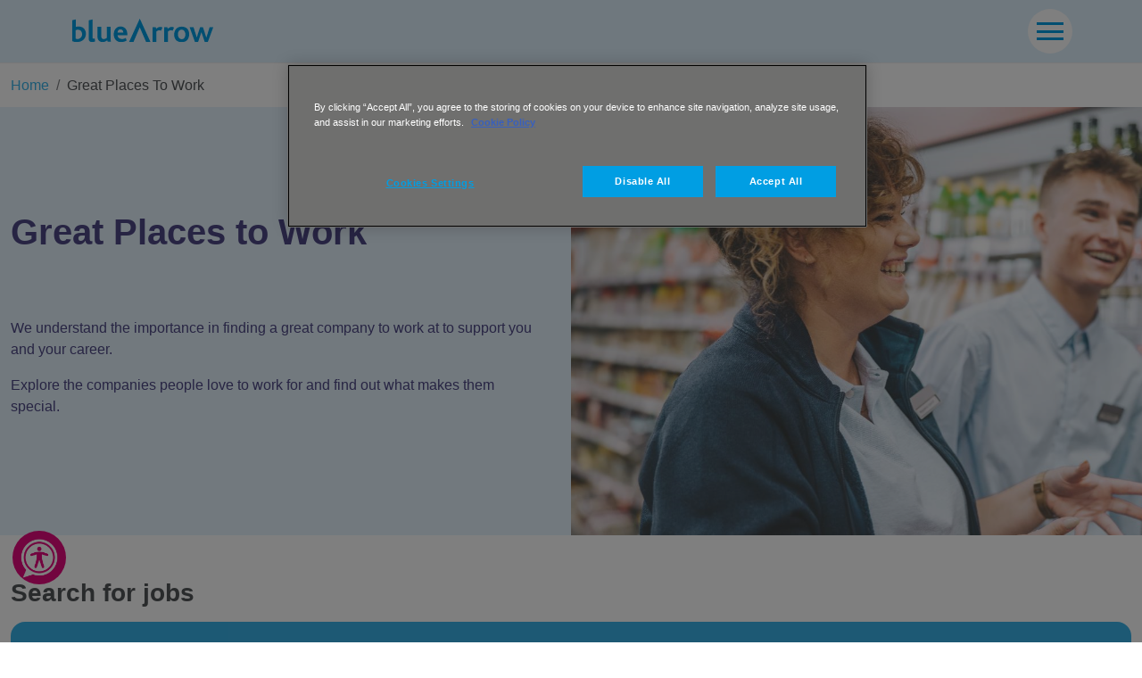

--- FILE ---
content_type: text/html
request_url: https://www.bluearrow.co.uk/great-places-to-work/
body_size: 13248
content:
<!DOCTYPE html><html lang="en"><head><meta charSet="utf-8"/><meta name="viewport" content="width=device-width"/><title>Great Places to Work | Top Companies to Work For</title><meta name="robots" content="index,follow"/><meta name="description" content="Find Great Places To Work with some of the UK&#x27;s top companies to work for."/><meta name="twitter:card" content="summary_large_image"/><meta name="twitter:site" content="bluearrowgroup"/><meta property="og:title" content="Great Places to Work | Top Companies to Work For"/><meta property="og:description" content="Find Great Places To Work with some of the UK&#x27;s top companies to work for."/><meta property="og:url" content="https://www.bluearrow.co.uk/great-places-to-work/"/><meta property="og:type" content="website"/><meta property="og:image" content="https://www.bluearrow.co.uk/logo.png"/><meta property="og:locale" content="en"/><meta property="og:site_name" content="Blue Arrow: Leading UK Recruitment &amp; Staffing Agency"/><link rel="canonical" href="https://www.bluearrow.co.uk/great-places-to-work/"/><meta name="keywords" content="Great Places to Work, Best Companies, Best Jobs, Best Employers, Great Employers to work for, Great Companies"/><meta name="next-head-count" content="16"/><meta name="google-site-verification" content="AWapnNPK2OndyLbQa9vw6Q2NuF0sIWUWl2WigEzrbuQ"/><noscript><img height="1" width="1" style="display:none" alt="" src="https://px.ads.linkedin.com/collect/?pid=7027658&amp;fmt=gif"/></noscript><script type="text/javascript" src="https://cdn-ukwest.onetrust.com/consent/46f87f51-ab3c-42b9-98e3-cf5afa5c5335/OtAutoBlock.js"></script><script src="https://cdn-ukwest.onetrust.com/scripttemplates/otSDKStub.js" type="text/javascript" charSet="UTF-8" data-domain-script="46f87f51-ab3c-42b9-98e3-cf5afa5c5335"></script><script type="text/javascript">function OptanonWrapper() {}</script><script type="text/javascript" async="" src="https://bot.leadoo.com/bot/dynamic.js?company=cd329f11"></script><noscript><img height="1" width="1" style="display:none" alt="" src="https://www.facebook.com/tr?id=626322727156234&amp;ev=PageView&amp;noscript=1"/></noscript><link rel="icon" type="image/png" sizes="32x32" href="/favicon.png"/><style id="theme">
            :root {
              --bs-primary: #009EE3 !important;
              --bs-primary-rgb: 0,158,227 !important;
              --bs-primary-active: #0084BD !important;
              --bs-secondary: #EE721C !important;
              --bs-secondary-rgb: 238,114,28 !important;
              --bs-secondary-active: #BE5B16 !important;
              --bs-tertiary: #1B1464 !important;
              --bs-tertiary-rgb: 27,20,100 !important;
              --bs-tertiary-active: #E50B7E !important;
              --bs-quaternary: #E50B7E !important;
              --bs-quaternary-rgb: 229,11,126 !important;
              --bs-quaternary-active: #B70965 !important;
              --bs-light: #DFF1FD !important;
              --bs-light-rgb: 223,241,253 !important;
              --bs-dark: #6F6F6F !important;
              --bs-dark-rgb: 111,111,111 !important;
              --bs-grey: #6F6F6E !important;
              --bs-grey-rgb: 111,111,110 !important;
              --bs-light-grey: #F0F0F0 !important;
              --bs-light-grey-rgb: 240,240,240 !important;
              --bs-border-radius: 10px !important;
              --bs-border-radius-sm: 6px !important;
              --bs-font-family: Helvetica Neue, sans-serif !important;
              --bs-font-family-button: Arial, Helvetica Neue, sans-serif !important;
              --bs-font-family-h1: Arial Black, Helvetica Neue, sans-serif !important;
              --bs-font-family-h2: Arial, Helvetica Neue, sans-serif !important;
              --bs-font-family-h3: Arial, Helvetica Neue, sans-serif !important;
              --bs-font-family-h4: Arial, Helvetica Neue, sans-serif !important;
              --bs-font-family-h5: Arial, Helvetica Neue, sans-serif !important;
              --bs-font-family-h6: Arial, Helvetica Neue, sans-serif !important;
              --bs-font-weight-h1: 900 !important;
              --bs-font-weight-h2: 700 !important;
              --bs-font-weight-h3: 700 !important;
              --bs-font-weight-h4: 700 !important;
              --bs-font-weight-h5: 700 !important;
              --bs-font-weight-h6: 700 !important;
            }
          </style><style>div#reciteme-button { bottom: 65px; }</style><link rel="preconnect" href="https://fonts.gstatic.com" crossorigin /><script id="gtm" data-nscript="beforeInteractive">
            (function(w,d,s,l,i){
              w[l]=w[l]||[];
              w[l].push({'gtm.start': new Date().getTime(), event:'gtm.js'});
              var f=d.getElementsByTagName(s)[0],
                  j=d.createElement(s),
                  dl=l!='dataLayer'?'&l='+l:'';
              j.async=true;
              j.src='https://www.googletagmanager.com/gtm.js?id='+i+dl;
              f.parentNode.insertBefore(j,f);
            })(window,document,'script','dataLayer','GTM-W9BK8R');
          </script><link rel="preload" href="/_next/static/css/187b0c61f8978c34.css" as="style"/><link rel="stylesheet" href="/_next/static/css/187b0c61f8978c34.css" data-n-g=""/><link rel="preload" href="/_next/static/css/ab5f3304e185ecc7.css" as="style"/><link rel="stylesheet" href="/_next/static/css/ab5f3304e185ecc7.css"/><link rel="preload" href="/_next/static/css/8636f5ae5b6261e6.css" as="style"/><link rel="stylesheet" href="/_next/static/css/8636f5ae5b6261e6.css"/><link rel="preload" href="/_next/static/css/4f9bec3f5a92f725.css" as="style"/><link rel="stylesheet" href="/_next/static/css/4f9bec3f5a92f725.css"/><link rel="preload" href="/_next/static/css/553b3fb233a0bf01.css" as="style"/><link rel="stylesheet" href="/_next/static/css/553b3fb233a0bf01.css"/><link rel="preload" href="/_next/static/css/d5f12f9cd9626bbc.css" as="style"/><link rel="stylesheet" href="/_next/static/css/d5f12f9cd9626bbc.css"/><noscript data-n-css=""></noscript><script defer="" nomodule="" src="/_next/static/chunks/polyfills-42372ed130431b0a.js"></script><script defer="" src="/_next/static/chunks/8723.01ebd849868fa9b3.js"></script><script defer="" src="/_next/static/chunks/2766.f990680083220084.js"></script><script defer="" src="/_next/static/chunks/5094.697ba4d1774915c7.js"></script><script defer="" src="/_next/static/chunks/7779.08b22212f55a6189.js"></script><script defer="" src="/_next/static/chunks/666.1181f749db7f7a9b.js"></script><script defer="" src="/_next/static/chunks/8610.a9f3e166f92a7511.js"></script><script defer="" src="/_next/static/chunks/4031.0eb55d2d91ae60c6.js"></script><script defer="" src="/_next/static/chunks/6665-730b318738596252.js"></script><script defer="" src="/_next/static/chunks/4927-7142f8815e4b6b35.js"></script><script defer="" src="/_next/static/chunks/986.2bc1fcfc74a2683d.js"></script><script defer="" src="/_next/static/chunks/843.278452c23148fc38.js"></script><script defer="" src="/_next/static/chunks/4023.c278ea2e463152ec.js"></script><script defer="" src="/_next/static/chunks/6553-791ffab1e03784a5.js"></script><script defer="" src="/_next/static/chunks/7109.f2494bb91057c4ff.js"></script><script defer="" src="/_next/static/chunks/6828.27563cef350b6883.js"></script><script defer="" src="/_next/static/chunks/2606.af61d2a30f39b034.js"></script><script defer="" src="/_next/static/chunks/7164.396b851a82e54ccc.js"></script><script defer="" src="/_next/static/chunks/9454.7b24b26937eda17b.js"></script><script defer="" src="/_next/static/chunks/291.896f1ebe222d3073.js"></script><script defer="" src="/_next/static/chunks/3701.255f630b93441dd3.js"></script><script src="/_next/static/chunks/webpack-a96aed0770992d4a.js" defer=""></script><script src="/_next/static/chunks/framework-40461e51349ca8e7.js" defer=""></script><script src="/_next/static/chunks/main-952a249659ee9ec9.js" defer=""></script><script src="/_next/static/chunks/pages/_app-44a30ad10d3aecee.js" defer=""></script><script src="/_next/static/chunks/pages/%5B...url_slugs%5D-0f39007d1355e82f.js" defer=""></script><script src="/_next/static/BA3sGnrngQHLoDM8NZznV/_buildManifest.js" defer=""></script><script src="/_next/static/BA3sGnrngQHLoDM8NZznV/_ssgManifest.js" defer=""></script><style data-href="https://fonts.googleapis.com/css2?family=Oswald:wght@700&display=swap">@font-face{font-family:'Oswald';font-style:normal;font-weight:700;font-display:swap;src:url(https://fonts.gstatic.com/l/font?kit=TK3_WkUHHAIjg75cFRf3bXL8LICs1xZogUI&skey=653237e53512d0de&v=v57) format('woff')}@font-face{font-family:'Oswald';font-style:normal;font-weight:700;font-display:swap;src:url(https://fonts.gstatic.com/l/font?kit=TK3_WkUHHAIjg75cFRf3bXL8LICs1xZosUtiYySUhiCXABTV&skey=653237e53512d0de&v=v57) format('woff');unicode-range:U+0460-052F,U+1C80-1C8A,U+20B4,U+2DE0-2DFF,U+A640-A69F,U+FE2E-FE2F}@font-face{font-family:'Oswald';font-style:normal;font-weight:700;font-display:swap;src:url(https://fonts.gstatic.com/l/font?kit=TK3_WkUHHAIjg75cFRf3bXL8LICs1xZosUJiYySUhiCXABTV&skey=653237e53512d0de&v=v57) format('woff');unicode-range:U+0301,U+0400-045F,U+0490-0491,U+04B0-04B1,U+2116}@font-face{font-family:'Oswald';font-style:normal;font-weight:700;font-display:swap;src:url(https://fonts.gstatic.com/l/font?kit=TK3_WkUHHAIjg75cFRf3bXL8LICs1xZosUliYySUhiCXABTV&skey=653237e53512d0de&v=v57) format('woff');unicode-range:U+0102-0103,U+0110-0111,U+0128-0129,U+0168-0169,U+01A0-01A1,U+01AF-01B0,U+0300-0301,U+0303-0304,U+0308-0309,U+0323,U+0329,U+1EA0-1EF9,U+20AB}@font-face{font-family:'Oswald';font-style:normal;font-weight:700;font-display:swap;src:url(https://fonts.gstatic.com/l/font?kit=TK3_WkUHHAIjg75cFRf3bXL8LICs1xZosUhiYySUhiCXABTV&skey=653237e53512d0de&v=v57) format('woff');unicode-range:U+0100-02BA,U+02BD-02C5,U+02C7-02CC,U+02CE-02D7,U+02DD-02FF,U+0304,U+0308,U+0329,U+1D00-1DBF,U+1E00-1E9F,U+1EF2-1EFF,U+2020,U+20A0-20AB,U+20AD-20C0,U+2113,U+2C60-2C7F,U+A720-A7FF}@font-face{font-family:'Oswald';font-style:normal;font-weight:700;font-display:swap;src:url(https://fonts.gstatic.com/l/font?kit=TK3_WkUHHAIjg75cFRf3bXL8LICs1xZosUZiYySUhiCXAA&skey=653237e53512d0de&v=v57) format('woff');unicode-range:U+0000-00FF,U+0131,U+0152-0153,U+02BB-02BC,U+02C6,U+02DA,U+02DC,U+0304,U+0308,U+0329,U+2000-206F,U+20AC,U+2122,U+2191,U+2193,U+2212,U+2215,U+FEFF,U+FFFD}</style></head><body><div id="__next"><!--$--><nav class="styles_header__Q4OvD navbar navbar-expand-xxl navbar-light fixed-top"><div class="p-0 container"><a href="/" class="styles_header__brand__fmKui me-auto px-2 py-0 navbar-brand"><img src="https://www.bluearrow.co.uk/logo.svg" title="Great Places to Work" alt="Blue Arrow Ltd" loading="lazy" data-sourceflow-type="image" data-sourceflow-path="img-_theme.company.logo" data-sourceflow-placeholder="/logo.svg" data-sourceflow-size="320x140" class=""/></a><button aria-controls="responsive-navbar-nav" type="button" aria-label="Toggle navigation" class="me-2 navbar-toggler collapsed"><div><span></span><span></span><span></span></div></button><div class="justify-content-sm-end navbar-collapse collapse" id="responsive-navbar-nav"></div></div></nav><main class="main flex-grow-1"><div style="position:relative;opacity:0;transition:top 1200ms, opacity 1200ms;transition-delay:150ms"><a id="d2e5f651-be78-4845-beee-49f7f7da6276"></a><div class="styles_breadcrumbs__8NiHn"><div class="mw-xxl container"><nav aria-label="breadcrumb"><ol class="breadcrumb"><li class="breadcrumb-item"><a href="/">Home</a></li><li class="breadcrumb-item"><a href="/great-places-to-work/">Great Places To Work</a></li></ol></nav></div></div><div class="bg-light styles_header__JV206 text-tertiary"><div class="mw-xxl container-fluid"><div class="row"><div class="styles_header__content__4_hIH py-5 col-md-6 col-12"><h1 class="styles_title__pB1p0 mb-0">Great Places to Work</h1><div class="d-flex flex-wrap mt-5"></div><div class="description me-4"><div class="styles_description__LVMXv mt-4"><p>We understand the importance in finding a great company to work at to support you and your career.</p>
<p>Explore the companies people love to work for and find out what makes them special.</p></div></div></div><div class="px-0 col-md-6 col-12"><img src="https://cdn.sourceflow.co.uk/__gallery/e67b39dd-8eb7-4649-9a2b-374db23cc45b" alt="" title=""/></div></div></div></div></div><div style="position:relative;opacity:0;transition:top 1200ms, opacity 1200ms;transition-delay:150ms"><a id="f46403c7-ca0e-4eeb-a05e-3b8f38c2c3fe"></a><div id="" class="py-4 py-md-5 styles_search__v_QCB"><div class="mw-xxl container"><form class=""><div class="styles_inner__UQuB0"><h3 class="">Search for jobs</h3><div class="styles_fields__2D2m_ bg-primary text-white"><div><label class="form-label" for="formJobTitle">Job Title / Keywords</label><input placeholder="E.g. LGV Driver" id="formJobTitle" class="form-control" value=""/></div><div><label class="form-label" for="formSector">Sector</label><select class="form-select" id="formSector"><option value="" selected="">Select</option><option value="Hospitality and Catering">Hospitality and Catering</option><option value="Facilities Management">Facilities Management</option><option value="Work in Recruitment">Work in Recruitment</option><option value="Information Technology (IT) and Technology">Information Technology (IT) and Technology</option><option value="Public Services">Public Services</option><option value="Business and Administration">Business and Administration</option><option value="Retail and Wholesale">Retail and Wholesale</option><option value="Science and Pharmaceuticals">Science and Pharmaceuticals</option><option value="Transport and Logistics">Transport and Logistics</option><option value="Manufacturing and Production">Manufacturing and Production</option><option value="Construction and Engineering">Construction and Engineering</option><option value="Creative and Media">Creative and Media</option><option value="Education">Education</option><option value="Healthcare and Social Care">Healthcare and Social Care</option><option value="Energy and Utilities">Energy and Utilities</option><option value="Finance and Banking">Finance and Banking</option><option value="Entertainment">Entertainment</option><option value="Leisure and Tourism">Leisure and Tourism</option></select></div><div><label class="form-label" for="formLocation">Location / Postcode</label><input placeholder="E.g. London" id="formLocation" class="form-control" value=""/></div><div><label class="form-label" for="formJobType">Job Type</label><select class="form-select" id="formJobType"><option value="Contract">Contract</option><option value="Full-time">Full-time</option><option value="Part-time">Part-time</option><option value="Permanent">Permanent</option><option value="Temporary">Temporary</option></select></div><div class="styles_searchBtnWrap__yetNO"><button type="submit" class="styles_searchBtn__fGgjf btn btn-secondary">Search Jobs <svg xmlns="http://www.w3.org/2000/svg" width="11" height="11" stroke="#fff"><path fill="none" stroke-linecap="round" stroke-linejoin="round" stroke-width="1.5" d="M1.75 5.972h7.5m0 0L5.708 2.43M9.25 5.972 5.708 9.513"></path></svg></button></div></div></div></form></div></div></div><div style="position:relative;opacity:0;transition:top 1200ms, opacity 1200ms;transition-delay:150ms"><a id="0bc10c4c-fcd0-4456-8ea0-bfcf79af1497"></a><div id="" class="py-4 py-md-5 bg-white styles_section__K7FI4"><div class="mw-xxl container"><div class="styles_buttonTabs__k9rA8 d-flex flex-wrap gap-2 justify-content-start mb-4"><button type="button" class="btn btn-primary">All</button><button type="button" class="btn btn-tertiary">Customer Service</button><button type="button" class="btn btn-tertiary">Driving</button><button type="button" class="btn btn-tertiary">Facilities Management</button><button type="button" class="btn btn-tertiary">Hospitality &amp; Catering</button><button type="button" class="btn btn-tertiary">Manufacturing</button><button type="button" class="btn btn-tertiary">Office</button><button type="button" class="btn btn-tertiary">Warehouse</button></div><div class="row"><div class="row"><div class="mb-4 mb-md-5 col-md-3 col-12"><div class="h-100 styles_card__x4E5I"><figure><i class="small"><svg xmlns="http://www.w3.org/2000/svg" width="21" height="22" fill="none"><path fill="#fff" d="M4.667 21.027v-2.333h4.666v-3.617a6.263 6.263 0 0 1-2.552-1.21 5.22 5.22 0 0 1-1.648-2.231c-1.458-.175-2.678-.812-3.66-1.91C.49 8.628-.002 7.339 0 5.86v-3.5h4.667V.027h11.666v2.334H21v3.5c0 1.477-.491 2.766-1.474 3.865-.982 1.099-2.202 1.735-3.66 1.91-.35.894-.899 1.638-1.648 2.232-.749.593-1.6.996-2.551 1.21v3.616h4.666v2.333H4.667Zm0-11.9V4.694H2.333v1.167c0 .739.214 1.405.642 1.998a3.495 3.495 0 0 0 1.692 1.268Zm11.666 0a3.503 3.503 0 0 0 1.692-1.269c.428-.593.642-1.26.642-1.997V4.694h-2.334v4.433Z"></path></svg> Top rated</i><a href="/great-places-to-work/harrison-catering/" target="_self"><img src="https://cdn.sourceflow.co.uk/variant/380x220/h3ea5jsywq1msjbzx1cxsdtiuksy" alt="Cover image" loading="lazy" class=""/></a></figure><div class="styles_card__body__GMHmT"><a href="/great-places-to-work/harrison-catering/"><h5 class="styles_title__pB1p0">Harrison Catering</h5></a><div class="styles_description__LVMXv"><p>Harrison has been around making meals since 1994. Our founder and Chairman, Geoffrey Harrison, believes the best meals are both delicious and nutritious, and ingredients should come from trusted sources. It's a vision shared be all at Harrison because we believe 'food with thought' makes for excellent mealtimes</p></div><div class="styles_cta__Ka1m_"><a role="button" tabindex="0" href="/great-places-to-work/harrison-catering/" target="_self" class="btn btn-primary">Find out more<svg xmlns="http://www.w3.org/2000/svg" width="11" height="11" stroke="#fff"><path fill="none" stroke-linecap="round" stroke-linejoin="round" stroke-width="1.5" d="M1.75 5.972h7.5m0 0L5.708 2.43M9.25 5.972 5.708 9.513"></path></svg></a></div></div></div></div><div class="mb-4 mb-md-5 col-md-3 col-12"><div class="h-100 styles_card__x4E5I"><figure><i class="small"><svg xmlns="http://www.w3.org/2000/svg" width="21" height="22" fill="none"><path fill="#fff" d="M4.667 21.027v-2.333h4.666v-3.617a6.263 6.263 0 0 1-2.552-1.21 5.22 5.22 0 0 1-1.648-2.231c-1.458-.175-2.678-.812-3.66-1.91C.49 8.628-.002 7.339 0 5.86v-3.5h4.667V.027h11.666v2.334H21v3.5c0 1.477-.491 2.766-1.474 3.865-.982 1.099-2.202 1.735-3.66 1.91-.35.894-.899 1.638-1.648 2.232-.749.593-1.6.996-2.551 1.21v3.616h4.666v2.333H4.667Zm0-11.9V4.694H2.333v1.167c0 .739.214 1.405.642 1.998a3.495 3.495 0 0 0 1.692 1.268Zm11.666 0a3.503 3.503 0 0 0 1.692-1.269c.428-.593.642-1.26.642-1.997V4.694h-2.334v4.433Z"></path></svg> Top rated</i><a href="/great-places-to-work/royal-mail/" target="_self"><img src="https://cdn.sourceflow.co.uk/variant/380x220/zql3solrtsk3bt7vbb6co2e1quv4" alt="Cover image" loading="lazy" class=""/></a></figure><div class="styles_card__body__GMHmT"><a href="/great-places-to-work/royal-mail/"><h5 class="styles_title__pB1p0">Royal Mail</h5></a><div class="styles_description__LVMXv"><p>As one of the UK&rsquo;s leading companies, Royal Mail is focused on being recognised as the best delivery company in the UK and across Europe. Read employee testimonials and browse the latest jobs to learn what makes Royal Mail a great employer to work at.</p></div><div class="styles_cta__Ka1m_"><a role="button" tabindex="0" href="/great-places-to-work/royal-mail/" target="_self" class="btn btn-primary">Find out more<svg xmlns="http://www.w3.org/2000/svg" width="11" height="11" stroke="#fff"><path fill="none" stroke-linecap="round" stroke-linejoin="round" stroke-width="1.5" d="M1.75 5.972h7.5m0 0L5.708 2.43M9.25 5.972 5.708 9.513"></path></svg></a></div></div></div></div><div class="mb-4 mb-md-5 col-md-3 col-12"><div class="h-100 styles_card__x4E5I"><figure><i class="small"><svg xmlns="http://www.w3.org/2000/svg" width="21" height="22" fill="none"><path fill="#fff" d="M4.667 21.027v-2.333h4.666v-3.617a6.263 6.263 0 0 1-2.552-1.21 5.22 5.22 0 0 1-1.648-2.231c-1.458-.175-2.678-.812-3.66-1.91C.49 8.628-.002 7.339 0 5.86v-3.5h4.667V.027h11.666v2.334H21v3.5c0 1.477-.491 2.766-1.474 3.865-.982 1.099-2.202 1.735-3.66 1.91-.35.894-.899 1.638-1.648 2.232-.749.593-1.6.996-2.551 1.21v3.616h4.666v2.333H4.667Zm0-11.9V4.694H2.333v1.167c0 .739.214 1.405.642 1.998a3.495 3.495 0 0 0 1.692 1.268Zm11.666 0a3.503 3.503 0 0 0 1.692-1.269c.428-.593.642-1.26.642-1.997V4.694h-2.334v4.433Z"></path></svg> Top rated</i><a href="/great-places-to-work/working-with-bt/" target="_self"><img src="https://cdn.sourceflow.co.uk/variant/380x220/426crkip591ygctbthwrf1gmnl5t" alt="Cover image" loading="lazy" class=""/></a></figure><div class="styles_card__body__GMHmT"><a href="/great-places-to-work/working-with-bt/"><h5 class="styles_title__pB1p0">Working with BT</h5></a><div class="styles_description__LVMXv"><p>BT, a multinational telecommunications company, has core values that shape their culture, and strives to be the best place to work by encouraging staff to fulfil their full potential. Browse the latest jobs to learn more about the rewarding roles BT offer.</p></div><div class="styles_cta__Ka1m_"><a role="button" tabindex="0" href="/great-places-to-work/working-with-bt/" target="_self" class="btn btn-primary">Find out more<svg xmlns="http://www.w3.org/2000/svg" width="11" height="11" stroke="#fff"><path fill="none" stroke-linecap="round" stroke-linejoin="round" stroke-width="1.5" d="M1.75 5.972h7.5m0 0L5.708 2.43M9.25 5.972 5.708 9.513"></path></svg></a></div></div></div></div><div class="mb-4 mb-md-5 col-md-3 col-12"><div class="h-100 styles_card__x4E5I"><figure><i class="small"><svg xmlns="http://www.w3.org/2000/svg" width="21" height="22" fill="none"><path fill="#fff" d="M4.667 21.027v-2.333h4.666v-3.617a6.263 6.263 0 0 1-2.552-1.21 5.22 5.22 0 0 1-1.648-2.231c-1.458-.175-2.678-.812-3.66-1.91C.49 8.628-.002 7.339 0 5.86v-3.5h4.667V.027h11.666v2.334H21v3.5c0 1.477-.491 2.766-1.474 3.865-.982 1.099-2.202 1.735-3.66 1.91-.35.894-.899 1.638-1.648 2.232-.749.593-1.6.996-2.551 1.21v3.616h4.666v2.333H4.667Zm0-11.9V4.694H2.333v1.167c0 .739.214 1.405.642 1.998a3.495 3.495 0 0 0 1.692 1.268Zm11.666 0a3.503 3.503 0 0 0 1.692-1.269c.428-.593.642-1.26.642-1.997V4.694h-2.334v4.433Z"></path></svg> Top rated</i><a href="/great-places-to-work/working-with-capita/" target="_self"><img src="https://cdn.sourceflow.co.uk/variant/380x220/23oxtgrw7gnm40vwcv5i707f8avt" alt="Cover image" loading="lazy" class=""/></a></figure><div class="styles_card__body__GMHmT"><a href="/great-places-to-work/working-with-capita/"><h5 class="styles_title__pB1p0">Working with Capita</h5></a><div class="styles_description__LVMXv"><p>At Capita, you have the opportunity to work at a large professional services company that offers a stimulating environment, vibrant culture, and considerable support. Learn more about Capita's collaborative and inclusive culture and browse the latest jobs.</p></div><div class="styles_cta__Ka1m_"><a role="button" tabindex="0" href="/great-places-to-work/working-with-capita/" target="_self" class="btn btn-primary">Find out more<svg xmlns="http://www.w3.org/2000/svg" width="11" height="11" stroke="#fff"><path fill="none" stroke-linecap="round" stroke-linejoin="round" stroke-width="1.5" d="M1.75 5.972h7.5m0 0L5.708 2.43M9.25 5.972 5.708 9.513"></path></svg></a></div></div></div></div><div class="mb-4 mb-md-5 col-md-3 col-12"><div class="h-100 styles_card__x4E5I"><figure><i class="small"><svg xmlns="http://www.w3.org/2000/svg" width="21" height="22" fill="none"><path fill="#fff" d="M4.667 21.027v-2.333h4.666v-3.617a6.263 6.263 0 0 1-2.552-1.21 5.22 5.22 0 0 1-1.648-2.231c-1.458-.175-2.678-.812-3.66-1.91C.49 8.628-.002 7.339 0 5.86v-3.5h4.667V.027h11.666v2.334H21v3.5c0 1.477-.491 2.766-1.474 3.865-.982 1.099-2.202 1.735-3.66 1.91-.35.894-.899 1.638-1.648 2.232-.749.593-1.6.996-2.551 1.21v3.616h4.666v2.333H4.667Zm0-11.9V4.694H2.333v1.167c0 .739.214 1.405.642 1.998a3.495 3.495 0 0 0 1.692 1.268Zm11.666 0a3.503 3.503 0 0 0 1.692-1.269c.428-.593.642-1.26.642-1.997V4.694h-2.334v4.433Z"></path></svg> Top rated</i><a href="/great-places-to-work/working-with-compass-group/" target="_self"><img src="https://cdn.sourceflow.co.uk/variant/380x220/078iwdtxiesk59wqdwa3787nk8jf" alt="Cover image" loading="lazy" class=""/></a></figure><div class="styles_card__body__GMHmT"><a href="/great-places-to-work/working-with-compass-group/"><h5 class="styles_title__pB1p0">Working with Compass Group</h5></a><div class="styles_description__LVMXv"><p>Compass value their staff and help them to thrive. The company&rsquo;s founding principle of &lsquo;transforming things for the better&rsquo; is at the heart of all its catering and facilities operations. Search for your ideal job and join an industry-leading organisation.</p></div><div class="styles_cta__Ka1m_"><a role="button" tabindex="0" href="/great-places-to-work/working-with-compass-group/" target="_self" class="btn btn-primary">Find out more<svg xmlns="http://www.w3.org/2000/svg" width="11" height="11" stroke="#fff"><path fill="none" stroke-linecap="round" stroke-linejoin="round" stroke-width="1.5" d="M1.75 5.972h7.5m0 0L5.708 2.43M9.25 5.972 5.708 9.513"></path></svg></a></div></div></div></div><div class="mb-4 mb-md-5 col-md-3 col-12"><div class="h-100 styles_card__x4E5I"><figure><i class="small"><svg xmlns="http://www.w3.org/2000/svg" width="21" height="22" fill="none"><path fill="#fff" d="M4.667 21.027v-2.333h4.666v-3.617a6.263 6.263 0 0 1-2.552-1.21 5.22 5.22 0 0 1-1.648-2.231c-1.458-.175-2.678-.812-3.66-1.91C.49 8.628-.002 7.339 0 5.86v-3.5h4.667V.027h11.666v2.334H21v3.5c0 1.477-.491 2.766-1.474 3.865-.982 1.099-2.202 1.735-3.66 1.91-.35.894-.899 1.638-1.648 2.232-.749.593-1.6.996-2.551 1.21v3.616h4.666v2.333H4.667Zm0-11.9V4.694H2.333v1.167c0 .739.214 1.405.642 1.998a3.495 3.495 0 0 0 1.692 1.268Zm11.666 0a3.503 3.503 0 0 0 1.692-1.269c.428-.593.642-1.26.642-1.997V4.694h-2.334v4.433Z"></path></svg> Top rated</i><a href="/great-places-to-work/working-with-sodexo/" target="_self"><img src="https://cdn.sourceflow.co.uk/variant/380x220/ig1woovliwixuubbta07773uec57" alt="Cover image" loading="lazy" class=""/></a></figure><div class="styles_card__body__GMHmT"><a href="/great-places-to-work/working-with-sodexo/"><h5 class="styles_title__pB1p0">Working with Sodexo</h5></a><div class="styles_description__LVMXv"><p>Sodexo was recognised for its gender equality leadership by The Times Top 50 Employers for Women 2018 for the fifth year in a row. Browse their latest jobs across food and facilities management and learn more about working at this award-winning corporation.</p></div><div class="styles_cta__Ka1m_"><a role="button" tabindex="0" href="/great-places-to-work/working-with-sodexo/" target="_self" class="btn btn-primary">Find out more<svg xmlns="http://www.w3.org/2000/svg" width="11" height="11" stroke="#fff"><path fill="none" stroke-linecap="round" stroke-linejoin="round" stroke-width="1.5" d="M1.75 5.972h7.5m0 0L5.708 2.43M9.25 5.972 5.708 9.513"></path></svg></a></div></div></div></div><div class="mb-4 mb-md-5 col-md-3 col-12"><div class="h-100 styles_card__x4E5I"><figure><i class="small"><svg xmlns="http://www.w3.org/2000/svg" width="21" height="22" fill="none"><path fill="#fff" d="M4.667 21.027v-2.333h4.666v-3.617a6.263 6.263 0 0 1-2.552-1.21 5.22 5.22 0 0 1-1.648-2.231c-1.458-.175-2.678-.812-3.66-1.91C.49 8.628-.002 7.339 0 5.86v-3.5h4.667V.027h11.666v2.334H21v3.5c0 1.477-.491 2.766-1.474 3.865-.982 1.099-2.202 1.735-3.66 1.91-.35.894-.899 1.638-1.648 2.232-.749.593-1.6.996-2.551 1.21v3.616h4.666v2.333H4.667Zm0-11.9V4.694H2.333v1.167c0 .739.214 1.405.642 1.998a3.495 3.495 0 0 0 1.692 1.268Zm11.666 0a3.503 3.503 0 0 0 1.692-1.269c.428-.593.642-1.26.642-1.997V4.694h-2.334v4.433Z"></path></svg> Top rated</i><a href="/great-places-to-work/working-with-lloyds-banking-group/" target="_self"><img src="https://cdn.sourceflow.co.uk/variant/380x220/7xyv3b7eo70ok1jqknzlggzifped" alt="Cover image" loading="lazy" class=""/></a></figure><div class="styles_card__body__GMHmT"><a href="/great-places-to-work/working-with-lloyds-banking-group/"><h5 class="styles_title__pB1p0">Working with Lloyds Banking Group</h5></a><div class="styles_description__LVMXv"><p>Blue Arrow works with&nbsp;Alexander Mann Solutions&nbsp;to supply Call Centre, Customer Service Advisors and Client Liaison staff to Lloyds Banking Group.</p></div><div class="styles_cta__Ka1m_"><a role="button" tabindex="0" href="/great-places-to-work/working-with-lloyds-banking-group/" target="_self" class="btn btn-primary">Find out more<svg xmlns="http://www.w3.org/2000/svg" width="11" height="11" stroke="#fff"><path fill="none" stroke-linecap="round" stroke-linejoin="round" stroke-width="1.5" d="M1.75 5.972h7.5m0 0L5.708 2.43M9.25 5.972 5.708 9.513"></path></svg></a></div></div></div></div><div class="mb-4 mb-md-5 col-md-3 col-12"><div class="h-100 styles_card__x4E5I"><figure><i class="small"><svg xmlns="http://www.w3.org/2000/svg" width="21" height="22" fill="none"><path fill="#fff" d="M4.667 21.027v-2.333h4.666v-3.617a6.263 6.263 0 0 1-2.552-1.21 5.22 5.22 0 0 1-1.648-2.231c-1.458-.175-2.678-.812-3.66-1.91C.49 8.628-.002 7.339 0 5.86v-3.5h4.667V.027h11.666v2.334H21v3.5c0 1.477-.491 2.766-1.474 3.865-.982 1.099-2.202 1.735-3.66 1.91-.35.894-.899 1.638-1.648 2.232-.749.593-1.6.996-2.551 1.21v3.616h4.666v2.333H4.667Zm0-11.9V4.694H2.333v1.167c0 .739.214 1.405.642 1.998a3.495 3.495 0 0 0 1.692 1.268Zm11.666 0a3.503 3.503 0 0 0 1.692-1.269c.428-.593.642-1.26.642-1.997V4.694h-2.334v4.433Z"></path></svg> Top rated</i><a href="/great-places-to-work/working-with-serco/" target="_self"><img src="https://cdn.sourceflow.co.uk/variant/380x220/5koau70bm81hb4z56fvudisrl4cl" alt="Cover image" loading="lazy" class=""/></a></figure><div class="styles_card__body__GMHmT"><a href="/great-places-to-work/working-with-serco/"><h5 class="styles_title__pB1p0">Working with Serco</h5></a><div class="styles_description__LVMXv"><p>Serco UK delivers services on behalf of Central, Local and Regional Government and public sector bodies. Not only is the work important, but everyone has an important role to play. Browse the latest jobs and start your journey with this extraordinary company.</p></div><div class="styles_cta__Ka1m_"><a role="button" tabindex="0" href="/great-places-to-work/working-with-serco/" target="_self" class="btn btn-primary">Find out more<svg xmlns="http://www.w3.org/2000/svg" width="11" height="11" stroke="#fff"><path fill="none" stroke-linecap="round" stroke-linejoin="round" stroke-width="1.5" d="M1.75 5.972h7.5m0 0L5.708 2.43M9.25 5.972 5.708 9.513"></path></svg></a></div></div></div></div><div class="mb-4 mb-md-5 col-md-3 col-12"><div class="h-100 styles_card__x4E5I"><figure><i class="small"><svg xmlns="http://www.w3.org/2000/svg" width="21" height="22" fill="none"><path fill="#fff" d="M4.667 21.027v-2.333h4.666v-3.617a6.263 6.263 0 0 1-2.552-1.21 5.22 5.22 0 0 1-1.648-2.231c-1.458-.175-2.678-.812-3.66-1.91C.49 8.628-.002 7.339 0 5.86v-3.5h4.667V.027h11.666v2.334H21v3.5c0 1.477-.491 2.766-1.474 3.865-.982 1.099-2.202 1.735-3.66 1.91-.35.894-.899 1.638-1.648 2.232-.749.593-1.6.996-2.551 1.21v3.616h4.666v2.333H4.667Zm0-11.9V4.694H2.333v1.167c0 .739.214 1.405.642 1.998a3.495 3.495 0 0 0 1.692 1.268Zm11.666 0a3.503 3.503 0 0 0 1.692-1.269c.428-.593.642-1.26.642-1.997V4.694h-2.334v4.433Z"></path></svg> Top rated</i><a href="/great-places-to-work/working-with-vaillant/" target="_self"><img src="https://cdn.sourceflow.co.uk/variant/380x220/38f62ihug0khpjiybjr7v03es8rb" alt="Cover image" loading="lazy" class=""/></a></figure><div class="styles_card__body__GMHmT"><a href="/great-places-to-work/working-with-vaillant/"><h5 class="styles_title__pB1p0">Working with Vaillant</h5></a><div class="styles_description__LVMXv"><p>For 140 years, Vaillant's innovative solutions have been setting the standard within the heating industry. Browse the latest jobs to learn more about the amazing working environment and work-life balance you can expect at this market leading company.</p></div><div class="styles_cta__Ka1m_"><a role="button" tabindex="0" href="/great-places-to-work/working-with-vaillant/" target="_self" class="btn btn-primary">Find out more<svg xmlns="http://www.w3.org/2000/svg" width="11" height="11" stroke="#fff"><path fill="none" stroke-linecap="round" stroke-linejoin="round" stroke-width="1.5" d="M1.75 5.972h7.5m0 0L5.708 2.43M9.25 5.972 5.708 9.513"></path></svg></a></div></div></div></div><div class="mb-4 mb-md-5 col-md-3 col-12"><div class="h-100 styles_card__x4E5I"><figure><i class="small"><svg xmlns="http://www.w3.org/2000/svg" width="21" height="22" fill="none"><path fill="#fff" d="M4.667 21.027v-2.333h4.666v-3.617a6.263 6.263 0 0 1-2.552-1.21 5.22 5.22 0 0 1-1.648-2.231c-1.458-.175-2.678-.812-3.66-1.91C.49 8.628-.002 7.339 0 5.86v-3.5h4.667V.027h11.666v2.334H21v3.5c0 1.477-.491 2.766-1.474 3.865-.982 1.099-2.202 1.735-3.66 1.91-.35.894-.899 1.638-1.648 2.232-.749.593-1.6.996-2.551 1.21v3.616h4.666v2.333H4.667Zm0-11.9V4.694H2.333v1.167c0 .739.214 1.405.642 1.998a3.495 3.495 0 0 0 1.692 1.268Zm11.666 0a3.503 3.503 0 0 0 1.692-1.269c.428-.593.642-1.26.642-1.997V4.694h-2.334v4.433Z"></path></svg> Top rated</i><a href="/great-places-to-work/working-with-parcelforce-worldwide/" target="_self"><img src="https://cdn.sourceflow.co.uk/variant/380x220/mrqiy0pd6d0fmc6b4jvk2eluf914" alt="Cover image" loading="lazy" class=""/></a></figure><div class="styles_card__body__GMHmT"><a href="/great-places-to-work/working-with-parcelforce-worldwide/"><h5 class="styles_title__pB1p0">Working with Parcelforce Worldwide</h5></a><div class="styles_description__LVMXv"><p>When you work at Parcelforce Worldwide you are an integral and important part of a world-class logistics organisation. Whatever your role, you will receive more than just a job with competitive pay and great benefits. Browse the latest jobs and start your journey with Parcelforce.</p></div><div class="styles_cta__Ka1m_"><a role="button" tabindex="0" href="/great-places-to-work/working-with-parcelforce-worldwide/" target="_self" class="btn btn-primary">Find out more<svg xmlns="http://www.w3.org/2000/svg" width="11" height="11" stroke="#fff"><path fill="none" stroke-linecap="round" stroke-linejoin="round" stroke-width="1.5" d="M1.75 5.972h7.5m0 0L5.708 2.43M9.25 5.972 5.708 9.513"></path></svg></a></div></div></div></div><div class="mb-4 mb-md-5 col-md-3 col-12"><div class="h-100 styles_card__x4E5I"><figure><i class="small"><svg xmlns="http://www.w3.org/2000/svg" width="21" height="22" fill="none"><path fill="#fff" d="M4.667 21.027v-2.333h4.666v-3.617a6.263 6.263 0 0 1-2.552-1.21 5.22 5.22 0 0 1-1.648-2.231c-1.458-.175-2.678-.812-3.66-1.91C.49 8.628-.002 7.339 0 5.86v-3.5h4.667V.027h11.666v2.334H21v3.5c0 1.477-.491 2.766-1.474 3.865-.982 1.099-2.202 1.735-3.66 1.91-.35.894-.899 1.638-1.648 2.232-.749.593-1.6.996-2.551 1.21v3.616h4.666v2.333H4.667Zm0-11.9V4.694H2.333v1.167c0 .739.214 1.405.642 1.998a3.495 3.495 0 0 0 1.692 1.268Zm11.666 0a3.503 3.503 0 0 0 1.692-1.269c.428-.593.642-1.26.642-1.997V4.694h-2.334v4.433Z"></path></svg> Top rated</i><a href="/great-places-to-work/working-with-elior/" target="_self"><img src="https://cdn.sourceflow.co.uk/variant/380x220/1cqzcsgex1l9vohzjolhbq3j783a" alt="Cover image" loading="lazy" class=""/></a></figure><div class="styles_card__body__GMHmT"><a href="/great-places-to-work/working-with-elior/"><h5 class="styles_title__pB1p0">Working with Elior</h5></a><div class="styles_description__LVMXv"><p>Elior is a leading provider of catering, hospitality and wider facilities services across the UK. As you&rsquo;d expect from a prestigious, award-winning organisation, Elior offers excellent career and learning opportunities.</p></div><div class="styles_cta__Ka1m_"><a role="button" tabindex="0" href="/great-places-to-work/working-with-elior/" target="_self" class="btn btn-primary">Find out more<svg xmlns="http://www.w3.org/2000/svg" width="11" height="11" stroke="#fff"><path fill="none" stroke-linecap="round" stroke-linejoin="round" stroke-width="1.5" d="M1.75 5.972h7.5m0 0L5.708 2.43M9.25 5.972 5.708 9.513"></path></svg></a></div></div></div></div><div class="mb-4 mb-md-5 col-md-3 col-12"><div class="h-100 styles_card__x4E5I"><figure><a href="/great-places-to-work/North-London-Ladies-Football-Club/" target="_self"><img src="https://cdn.sourceflow.co.uk/variant/380x220/gq7tczdmpbxas9mirxjtekg7nuib" alt="Cover image" loading="lazy" class=""/></a></figure><div class="styles_card__body__GMHmT"><a href="/great-places-to-work/North-London-Ladies-Football-Club/"><h5 class="styles_title__pB1p0">North London Ladies Football Club</h5></a><div class="styles_description__LVMXv"><p><span style="font-size: 12.0pt; font-family: 'Open Sans',sans-serif;">Finding work that&rsquo;s all about you, starts with finding a great place to work. Find out from Catherine, a Blue Arrow Principal Consultant, about what makes this company such a great place to work, and how the catering staff placed there flourished in their new roles.</span></p></div><div class="styles_cta__Ka1m_"><a role="button" tabindex="0" href="/great-places-to-work/North-London-Ladies-Football-Club/" target="_self" class="btn btn-primary">Find out more<svg xmlns="http://www.w3.org/2000/svg" width="11" height="11" stroke="#fff"><path fill="none" stroke-linecap="round" stroke-linejoin="round" stroke-width="1.5" d="M1.75 5.972h7.5m0 0L5.708 2.43M9.25 5.972 5.708 9.513"></path></svg></a></div></div></div></div></div></div></div></div></div><div style="position:relative;opacity:0;transition:top 1200ms, opacity 1200ms;transition-delay:150ms"><a id="dd28a1a6-0d46-47bc-8665-8ee6bbeca886"></a><div id=""><div class="mw-xxl container"><hr/></div></div></div><div style="position:relative;opacity:0;transition:top 1200ms, opacity 1200ms;transition-delay:150ms"><a id="abd9f912-6e01-4a5c-bfdf-c6c20970baeb"></a><div class="py-4 py-md-5 bg-white"><div class="mw-xxl container"><h2 class="styles_title__pB1p0">Why Choose Blue Arrow</h2><div class="styles_description__LVMXv"><p>When you apply to work at one of these Great Places to Work, you will be employed by Blue Arrow, this means you benefit from:</p></div><div class="py-4 py-md-5 styles_promotional__carousel__Mir0U carousel slide"><div class="carousel-inner"><div class="active carousel-item"><div class="styles_item__CNbwi"><div class="flex-column-reverse flex-md-row row"><div class="col-md-6 col-12"><figure class="my-4 my-md-0"><img src="https://cdn.sourceflow.co.uk/__gallery/variant/540x291/__gallery/0dc4d2e0-f934-46e8-8993-73f68ba7dbbf" alt="Flexible work that&#x27;s all about you" loading="lazy" class="mw-100"/></figure></div><div class="col-md-6 col-12"><h3 class="h2 text-tertiary">Flexible work that&#x27;s all about you</h3><p><p>Helping you find flexible work that's all about you. Whether it's time off between jobs to spend with family, pursuing a side hustle, or enjoying the freedom of never being tied down, we'll help you choose the best fit for you.</p></p><div class="styles_cta__Ka1m_"><a role="button" tabindex="0" target="_self" class="btn btn-primary">Find out more<svg xmlns="http://www.w3.org/2000/svg" width="11" height="11" stroke="#fff"><path fill="none" stroke-linecap="round" stroke-linejoin="round" stroke-width="1.5" d="M1.75 5.972h7.5m0 0L5.708 2.43M9.25 5.972 5.708 9.513"></path></svg></a></div></div></div></div></div></div><a class="carousel-control-prev" role="button" tabindex="0" href="#"><svg xmlns="http://www.w3.org/2000/svg" fill="#5C5C5C" viewBox="0 0 14 25" width="14" height="25"><path d="M13.378 24.036A2.144 2.144 0 0 0 14 22.52a2.16 2.16 0 0 0-.622-1.515l-8.249-8.34 8.25-8.34a2.143 2.143 0 0 0 .62-1.515 2.162 2.162 0 0 0-.62-1.515 2.118 2.118 0 0 0-1.5-.628 2.1 2.1 0 0 0-1.498.628L.62 11.16A2.143 2.143 0 0 0 0 12.676a2.16 2.16 0 0 0 .622 1.515l9.758 9.866c.808.817 2.17.817 2.998-.021Z"></path></svg><span class="visually-hidden">Previous</span></a><a class="carousel-control-next" role="button" tabindex="0" href="#"><svg xmlns="http://www.w3.org/2000/svg" fill="#5C5C5C" viewBox="0 0 14 25" width="14" height="25"><path d="M.622 1.298A2.143 2.143 0 0 0 0 2.814a2.161 2.161 0 0 0 .622 1.515l8.249 8.34-8.25 8.34a2.145 2.145 0 0 0-.62 1.515 2.164 2.164 0 0 0 .62 1.515 2.119 2.119 0 0 0 1.5.628 2.1 2.1 0 0 0 1.499-.628l9.758-9.866A2.144 2.144 0 0 0 14 12.659a2.161 2.161 0 0 0-.622-1.515L3.62 1.277C2.812.46 1.45.46.622 1.298Z"></path></svg><span class="visually-hidden">Next</span></a></div></div></div></div><div style="position:relative;opacity:0;transition:top 1200ms, opacity 1200ms;transition-delay:150ms"><a id="bc4fe96f-21b3-42ef-b1f0-8ba81cd17211"></a><div id=""><div class="mw-xxl container"><hr/></div></div></div><div style="position:relative;opacity:0;transition:top 1200ms, opacity 1200ms;transition-delay:150ms"><a id="0d3345bd-b375-4a29-930d-38643d687907"></a><div id="" class="py-4 py-md-5 bg-white"><div class="container"><h2 class="styles_title__pB1p0 mb-3">What makes a great place to work?</h2><div class="styles_description__LVMXv"><p><strong>When choosing our Great Places to Work, here are a few of the things that we considered:</strong></p></div><div style="align-items:center" class="flex-column-reverse gx-5  flex-md-row-reverse row"><div class="styles_imageCol__BGBUo col-md-5"><div class="styles_imageContainer__hT6jP"><img src="https://cdn.sourceflow.co.uk/__gallery/a5f2c199-45ed-4019-9fe3-e054e2e0d3ec" alt="Featured" class="styles_image__IuVP6"/></div></div><div class="col-md-7"><ol class="styles_list__uBw4t"><li class="styles_listItem__wpTpN"><div class="d-flex align-items-start gap-3"><div class="d-flex align-items-start gap-2"><h3 class="styles_title__pB1p0 h3 styles_index__mAtUy text-primary">01</h3><div><h3 class="styles_title__pB1p0 h3">Positive Company Culture</h3><div class="styles_description__LVMXv description">A great place to work starts with a culture that values respect, inclusivity, and collaboration. You should feel safe, supported, and empowered to be yourself. </div></div></div></div></li><li class="styles_listItem__wpTpN"><div class="d-flex align-items-start gap-3"><div class="d-flex align-items-start gap-2"><h3 class="styles_title__pB1p0 h3 styles_index__mAtUy text-primary">02</h3><div><h3 class="styles_title__pB1p0 h3">Opportunities for Growth</h3><div class="styles_description__LVMXv description">The best workplaces invest in their people. That means offering chances to learn new skills, take on different responsibilities, and receive regular feedback. </div></div></div></div></li><li class="styles_listItem__wpTpN"><div class="d-flex align-items-start gap-3"><div class="d-flex align-items-start gap-2"><h3 class="styles_title__pB1p0 h3 styles_index__mAtUy text-primary">03</h3><div><h3 class="styles_title__pB1p0 h3">Work-Life Balance</h3><div class="styles_description__LVMXv description">Flexibility is no longer a perk—it’s a priority. Great employers understand that you have commitments outside of work and give you the freedom to choose shifts that suit your lifestyle. Whether you're balancing other jobs, studies, or family time, having control over when you work makes all the difference.</div></div></div></div></li><li class="styles_listItem__wpTpN"><div class="d-flex align-items-start gap-3"><div class="d-flex align-items-start gap-2"><h3 class="styles_title__pB1p0 h3 styles_index__mAtUy text-primary">04</h3><div><h3 class="styles_title__pB1p0 h3">Strong Leadership and Vision</h3><div class="styles_description__LVMXv description">You're more likely to thrive when you're led by people who are transparent, ethical, and supportive. Great leaders communicate clearly, make thoughtful decisions, and genuinely care about their teams. </div></div></div></div></li></ol><a href="https://www.bluearrow.co.uk/jobs/" class="btn styles_buttonSpacing__vHdsd btn-primary">Browse Jobs</a></div></div></div></div></div></main><div class="bg-primary text-white styles_footer__jD_yw pt-5 pb-4" style="background-image:url(https://cdn.sourceflow.co.uk/__gallery/19358c9a-c772-413a-a399-d9eec81b7f1c)"><div class="container"><div class="styles_footer__nav__yzGiI flex-md-row mb-4 vstack gap-lg-5 gap-3"><div><h3 class="h6 mb-2"><a href="/jobs/">Jobs</a></h3><div class="flex-column nav"><div class="nav-item"><a href="/jobs/hospitality-and-catering/" target="_self" data-rr-ui-event-key="/jobs/hospitality-and-catering/" class="nav-link">Catering Jobs</a></div><div class="nav-item"><a href="/jobs/driving/" target="_self" data-rr-ui-event-key="/jobs/driving/" class="nav-link">Driving Jobs</a></div><div class="nav-item"><a href="/jobs/facilities/" target="_self" data-rr-ui-event-key="/jobs/facilities/" class="nav-link">Facilities Jobs</a></div><div class="nav-item"><a href="/jobs/manufacturing-and-production/" target="_self" data-rr-ui-event-key="/jobs/manufacturing-and-production/" class="nav-link">Manufacturing Jobs</a></div><div class="nav-item"><a href="/jobs/office/" target="_self" data-rr-ui-event-key="/jobs/office/" class="nav-link">Office Jobs</a></div><div class="nav-item"><a href="/jobs/retail-and-wholesale/" target="_self" data-rr-ui-event-key="/jobs/retail-and-wholesale/" class="nav-link">Retail Jobs</a></div><div class="nav-item"><a href="/jobs/warehouse/" target="_self" data-rr-ui-event-key="/jobs/warehouse/" class="nav-link">Warehouse Jobs</a></div><div class="nav-item"><a href="/great-places-to-work/" target="_self" data-rr-ui-event-key="/great-places-to-work/" class="nav-link">Great Places To Work</a></div><div class="nav-item"><a href="/career-advice/" target="_self" data-rr-ui-event-key="/career-advice/" class="nav-link">Career Advice</a></div></div></div><div><h3 class="h6 mb-2"><a href="/recruitment-solutions/why-choose-blue-arrow/">Recruitment Solutions</a></h3><div class="flex-column nav"><div class="nav-item"><a href="/recruitment-solutions/why-choose-blue-arrow/" target="_self" data-rr-ui-event-key="/recruitment-solutions/why-choose-blue-arrow/" class="nav-link">Why Choose Blue Arrow?</a></div><div class="nav-item"><a href="https://www.bluearrow.co.uk/recruitment-solutions/why-choose-blue-arrow/temporary-staffing-solutions/" target="_self" data-rr-ui-event-key="https://www.bluearrow.co.uk/recruitment-solutions/why-choose-blue-arrow/temporary-staffing-solutions/" class="nav-link">Temporary Staffing</a></div><div class="nav-item"><a href="https://www.bluearrow.co.uk/recruitment-solutions/why-choose-blue-arrow/permanent-staffing-solutions/" target="_self" data-rr-ui-event-key="https://www.bluearrow.co.uk/recruitment-solutions/why-choose-blue-arrow/permanent-staffing-solutions/" class="nav-link">Permanent Staffing</a></div><div class="nav-item"><a href="https://www.bluearrow.co.uk/recruitment-solutions/why-choose-blue-arrow/managed-service-provision/" target="_self" data-rr-ui-event-key="https://www.bluearrow.co.uk/recruitment-solutions/why-choose-blue-arrow/managed-service-provision/" class="nav-link">Managed Service (MSP)</a></div><div class="nav-item"><a href="https://www.bluearrow.co.uk/recruitment-solutions/recruitment-technology/" target="_self" data-rr-ui-event-key="https://www.bluearrow.co.uk/recruitment-solutions/recruitment-technology/" class="nav-link">Recruitment Technology</a></div><div class="nav-item"><a href="https://www.bluearrow.co.uk/recruitment-solutions/vms-workforce-solutions/" target="_self" data-rr-ui-event-key="https://www.bluearrow.co.uk/recruitment-solutions/vms-workforce-solutions/" class="nav-link">VMS Solutions</a></div><div class="nav-item"><a href="/recruitment-solutions/case-studies/" target="_self" data-rr-ui-event-key="/recruitment-solutions/case-studies/" class="nav-link">Case Studies</a></div><div class="nav-item"><a href="/recruitment-solutions/industry-insights/" target="_self" data-rr-ui-event-key="/recruitment-solutions/industry-insights/" class="nav-link">Industry Insights</a></div><div class="nav-item"><a href="/recruitment-solutions/why-choose-blue-arrow/client-portal/" target="_self" data-rr-ui-event-key="/recruitment-solutions/why-choose-blue-arrow/client-portal/" class="nav-link">Client Portal</a></div></div></div><div><h3 class="h6 mb-2"><a href="/become-a-recruitment-superhero/">Become a Recruitment Superhero</a></h3><div class="flex-column nav"><div class="nav-item"><a href="/jobs/work-in-recruitment/" target="_self" data-rr-ui-event-key="/jobs/work-in-recruitment/" class="nav-link">Recruiter Jobs</a></div><div class="nav-item"><a href="/become-a-recruitment-superhero/great-place-to-work/" target="_self" data-rr-ui-event-key="/become-a-recruitment-superhero/great-place-to-work/" class="nav-link">Great Place to Work</a></div><div class="nav-item"><a href="/become-a-recruitment-superhero/recruiter-career-progression/" target="_self" data-rr-ui-event-key="/become-a-recruitment-superhero/recruiter-career-progression/" class="nav-link">Recruiter Career Progression</a></div><div class="nav-item"><a href="/become-a-recruitment-superhero/recruiter-rewards/" target="_self" data-rr-ui-event-key="/become-a-recruitment-superhero/recruiter-rewards/" class="nav-link">Recruiter Rewards</a></div></div></div><div><h3 class="h6 mb-2"><a>Company</a></h3><div class="flex-column nav"><div class="nav-item"><a href="/about-us/" target="_self" data-rr-ui-event-key="/about-us/" class="nav-link">About Us</a></div><div class="nav-item"><a href="/about-us/our-social-impact/" target="_self" data-rr-ui-event-key="/about-us/our-social-impact/" class="nav-link">Our Social Impact</a></div><div class="nav-item"><a href="/about-us/our-edi-strategy/" target="_self" data-rr-ui-event-key="/about-us/our-edi-strategy/" class="nav-link">Our EDI Strategy</a></div><div class="nav-item"><a href="/our-branches/" target="_self" data-rr-ui-event-key="/our-branches/" class="nav-link">Our Branches</a></div><div class="nav-item"><a href="/contact-us/" target="_self" data-rr-ui-event-key="/contact-us/" class="nav-link">Contact Us</a></div></div></div><div><h3 class="h6 mb-2"><a>Corporate Governance</a></h3><div class="flex-column nav"><div class="nav-item"><a href="/accessibility/" target="_self" data-rr-ui-event-key="/accessibility/" class="nav-link">Accessibility</a></div><div class="nav-item"><a href="/terms/" target="_self" data-rr-ui-event-key="/terms/" class="nav-link">Terms</a></div><div class="nav-item"><a href="https://www.rssglobal.com/privacy-policy/" target="_blank" data-rr-ui-event-key="https://www.rssglobal.com/privacy-policy/" class="nav-link">Privacy</a></div><div class="nav-item"><a href="https://www.rssglobal.com/modern-slavery-statement/" target="_blank" data-rr-ui-event-key="https://www.rssglobal.com/modern-slavery-statement/" class="nav-link">Modern Slavery Compliance</a></div><div class="nav-item"><a href="https://www.bluearrow.co.uk/gender-pay-gap-report/" target="_self" data-rr-ui-event-key="https://www.bluearrow.co.uk/gender-pay-gap-report/" class="nav-link">Gender Pay Gap Report</a></div><div class="nav-item"><a href="https://www.rssglobal.com/carbon-reduction-plan/" target="_blank" data-rr-ui-event-key="https://www.rssglobal.com/carbon-reduction-plan/" class="nav-link">Carbon Reduction Plan</a></div><div class="nav-item"><a href="https://www.rssglobal.com/cookie-policy/" target="_blank" data-rr-ui-event-key="https://www.rssglobal.com/cookie-policy/" class="nav-link">Cookie Policy</a></div><div class="nav-item"><a href="/data-access-request/" target="_self" data-rr-ui-event-key="/data-access-request/" class="nav-link">Data Access Request</a></div><div class="nav-item"><a href="https://www.rssglobal.com/edi_statement/" target="_blank" data-rr-ui-event-key="https://www.rssglobal.com/edi_statement/" class="nav-link">EDI Statement</a></div><div class="nav-item"><a href="https://www.rssglobal.com/whistleblowing-policy/" target="_blank" data-rr-ui-event-key="https://www.rssglobal.com/whistleblowing-policy/" class="nav-link">Whistleblowing Policy</a></div><div class="nav-item"><a href="/supplier-prompt-payment-plan/" target="_self" data-rr-ui-event-key="/supplier-prompt-payment-plan/" class="nav-link">Supplier Prompt Payment Plan</a></div></div></div></div></div><div class="my-4 container"><hr/></div><div class="text-center text-md-start container"><div class="styles_footer__socials__4vSOY justify-content-center justify-content-lg-start mb-4 hstack gap-3"><a href="https://www.facebook.com/BlueArrowJobs"><svg xmlns="http://www.w3.org/2000/svg" viewBox="0 0 16 28" width="25" height="25"><path d="m14.703 15.75.8-5.067h-5.001V7.394c0-1.386.698-2.737 2.938-2.737h2.274V.342S13.65 0 11.678 0c-4.119 0-6.81 2.427-6.81 6.82v3.863H.288v5.067h4.578V28h5.635V15.75h4.201Z"></path></svg></a><a href="https://www.linkedin.com/company/blue-arrow"><svg xmlns="http://www.w3.org/2000/svg" viewBox="0 0 25 25" width="25" height="25"><path d="M5.596 25H.413V8.642h5.183V25ZM3.002 6.41C1.344 6.411 0 5.066 0 3.441c0-.78.316-1.528.88-2.08A3.033 3.033 0 0 1 3.001.5c.796 0 1.56.31 2.122.862.563.551.88 1.3.88 2.08 0 1.624-1.346 2.97-3.002 2.97ZM24.994 25h-5.171v-7.963c0-1.898-.04-4.331-2.695-4.331-2.695 0-3.108 2.061-3.108 4.194V25H8.843V8.642h4.97v2.232h.073c.692-1.285 2.382-2.642 4.904-2.642 5.246 0 6.21 3.385 6.21 7.782V25h-.006Z"></path></svg></a><a href="https://www.youtube.com/channel/UCN1X-rcqNOXv0fLbhtNnJJQ"><svg xmlns="http://www.w3.org/2000/svg" viewBox="0 0 28 20" width="25" height="25"><path d="M26.72 3.301c-.305-1.2-1.205-2.147-2.347-2.468C22.303.25 14 .25 14 .25S5.699.25 3.628.833C2.486 1.154 1.587 2.1 1.281 3.301.727 5.478.727 10.02.727 10.02s0 4.542.554 6.718a3.36 3.36 0 0 0 2.347 2.429c2.07.583 10.373.583 10.373.583s8.301 0 10.372-.583a3.36 3.36 0 0 0 2.347-2.429c.555-2.176.555-6.718.555-6.718s0-4.542-.555-6.719ZM11.286 14.143V5.896l6.938 4.124-6.938 4.123Z"></path></svg></a></div><div class="flex-lg-row justify-content-between align-items-center vstack gap-3"><div class="styles_footer__details__g_cQa flex-lg-row styles_details__Mo_8f vstack gap-lg-4 gap-2"><dl><dt class="visually-hidden">Website</dt><dd><a href="/contact-us/">Get in touch <svg xmlns="http://www.w3.org/2000/svg" width="11" height="11" stroke="#fff" class="ms-2 mb-1"><path fill="none" stroke-linecap="round" stroke-linejoin="round" stroke-width="1.5" d="M1.75 5.972h7.5m0 0L5.708 2.43M9.25 5.972 5.708 9.513"></path></svg></a></dd></dl><dl><dt><span class="visually-hidden">Address</span></dt><dd><svg xmlns="http://www.w3.org/2000/svg" viewBox="0 0 21 30" width="16" height="20" class="me-2 mb-1"><path d="M10.5 24.9c-.25 0-.494-.037-.732-.112a2.16 2.16 0 0 1-.655-.338c-2.025-1.575-4.05-3.556-6.075-5.944C1.012 16.117 0 13.524 0 10.725c0-1.775.319-3.331.957-4.67C1.595 4.719 2.413 3.6 3.411 2.7c1-.9 2.125-1.575 3.375-2.025C8.036.225 9.274 0 10.5 0c1.225 0 2.463.225 3.713.675 1.25.45 2.374 1.125 3.374 2.025 1 .9 1.82 2.019 2.457 3.357.639 1.338.957 2.894.956 4.668 0 2.8-1.012 5.394-3.038 7.782-2.024 2.388-4.05 4.369-6.075 5.943-.2.15-.418.262-.657.338a2.417 2.417 0 0 1-.73.112Zm0-11.4a2.89 2.89 0 0 0 2.12-.882 2.883 2.883 0 0 0 .88-2.118 2.89 2.89 0 0 0-.882-2.12A2.883 2.883 0 0 0 10.5 7.5a2.89 2.89 0 0 0-2.12.882A2.883 2.883 0 0 0 7.5 10.5c0 .825.294 1.531.882 2.12a2.883 2.883 0 0 0 2.118.88ZM1.5 30c-.425 0-.781-.144-1.07-.432A1.446 1.446 0 0 1 0 28.5c0-.425.144-.782.432-1.07A1.446 1.446 0 0 1 1.5 27h18c.425 0 .782.144 1.07.432.288.288.431.644.43 1.068 0 .425-.144.782-.432 1.07A1.446 1.446 0 0 1 19.5 30h-18Z"></path></svg>33 Soho Square, London, W1D 3QU, United Kingdom</dd></dl></div><div class="styles_brand_wrapper__AKFQC"><a class="styles_footer__brand__2L6TB" href="/"><img src="https://cdn.sourceflow.co.uk/__gallery/variant/270x44/__gallery/2b02d081-6ca7-472d-8236-f09c24440439" title="" alt="" loading="lazy" data-sourceflow-type="image" data-sourceflow-path="img-_theme.company.logo.white" data-sourceflow-placeholder="https://cdn.sourceflow.co.uk/__gallery/2b02d081-6ca7-472d-8236-f09c24440439" data-sourceflow-size="270x44" class=""/></a><a class="styles_footer__brand1__cBQzB" href="/"><img src="https://cdn.sourceflow.co.uk/x7u15um9ti9fu7opuln74wwzcsuy" alt="" class="styles_jobsaware_logo__a4j2I"/></a></div></div><div class="styles_footer__copyright__csF_7 flex-lg-row mt-5 small vstack"><span class="mb-2">© Blue Arrow Ltd. <br class="d-md-none"/>All rights reserved 2026</span><dl class="mb-2"><dt>Company Number</dt><dd>641659</dd></dl><dl class="mb-2"><dt>VAT Number</dt><dd> 434 7680 76</dd></dl></div></div></div><style id="reciteme_styles">
            #reciteme-button {
              background: #E50B7E;
              width: 60px;
              height: 60px;
              bottom: 14px;
              left: 14px;
              position: fixed;
              border-radius: 50%;
              z-index: 100;
              cursor: pointer;
            }
            #reciteme-button:hover {
              background: #B70965;
            }
            #reciteme-button img {
              width: 45px;
              height: 45px;
              position: absolute;
              top: 52%;
              left: 50%;
              transform: translate(-50%, -50%);
            }
        </style><!--/$--></div><script id="__NEXT_DATA__" type="application/json">{"props":{"pageProps":{"isBuilder":true,"prefix":"page_great_places_to_work","title":"Great Places to Work ","seo":{"title":"","robots":"","keywords":"","alternate":{"url":"","hreflang":""},"canonical":"","description":"","json_schema":"","hreflang_alternates":{}},"canonical":"/great-places-to-work","data":[{"id":"d2e5f651-be78-4845-beee-49f7f7da6276","props":{"img":{"id":"e67b39dd-8eb7-4649-9a2b-374db23cc45b","alt":"","url":"https://cdn.sourceflow.co.uk/__gallery/e67b39dd-8eb7-4649-9a2b-374db23cc45b","title":""},"title":"Great Places to Work","button":{"href":"","label":"","variant":"link"},"bgColor":"bg-light","backLink":{"href":"","variant":"tertiary","placeholder":""},"className":"","titleColor":"","description":"\u003cp\u003eWe understand the importance in finding a great company to work at to support you and your career.\u003c/p\u003e\n\u003cp\u003eExplore the companies people love to work for and find out what makes them special.\u003c/p\u003e","reading_time":""},"component":"HeaderSideImage"},{"id":"f46403c7-ca0e-4eeb-a05e-3b8f38c2c3fe","props":{"title":"Search for jobs","bgColor":"bg-primary text-white","className":"py-4 py-md-5","sectionId":"","showQuery":true,"employerId":["1072399e-8591-4d1a-863d-de3772cf601b","91cc7261-274d-439c-975d-0c3535bb11ef","0b773847-29b7-466b-b891-a1e0167ed06a","aa57c320-50fa-4bf8-ae5d-e935b367318f","a90d5ef1-c223-4620-a6b5-07a8e1ea7a22","476fc1d3-0957-4495-bbce-68b34a9e2453","3643d316-dc34-4fb3-817b-158bdeefff3d","d143464f-8ea3-4e1c-bc04-048a8d430d74","4368f537-2de4-404f-a68f-b5ef0a0dfe4e","f83b2abe-164f-40b6-965d-5540513c2410","385ec9b5-36f9-4759-a80a-1599ffddc3b3","c6a8b40f-58ac-421b-8ff8-81b59f0129ef","a2247aac-2a9d-46d9-b59d-47eef6339282"],"showRadius":false,"showSalary":false,"showSector":true,"titleColor":"","showJobType":true,"showLocation":true},"component":"QuickJobSearch"},{"id":"0bc10c4c-fcd0-4456-8ea0-bfcf79af1497","props":{"title":"","bgColor":"bg-white","className":"py-4 py-md-5","sectionId":"","buttonText":"Find out more","titleColor":"","showFilters":true,"buttonVariant":"primary"},"component":"EmployerPromoSection"},{"id":"dd28a1a6-0d46-47bc-8665-8ee6bbeca886","props":{"bgColor":"bg-white","className":"my-4 my-md-5","sectionId":""},"component":"Divider"},{"id":"abd9f912-6e01-4a5c-bfdf-c6c20970baeb","props":{"items":[{"id":"8bd52f6a-ab5c-43cd-959e-ad09eed13882","img":{"id":"0dc4d2e0-f934-46e8-8993-73f68ba7dbbf","alt":"","url":"https://cdn.sourceflow.co.uk/__gallery/0dc4d2e0-f934-46e8-8993-73f68ba7dbbf","title":""},"title":"Flexible work that's all about you","button":{"href":"","label":"Find out more","variant":"link"},"reverse":false,"description":"\u003cp\u003eHelping you find flexible work that's all about you. Whether it's time off between jobs to spend with family, pursuing a side hustle, or enjoying the freedom of never being tied down, we'll help you choose the best fit for you.\u003c/p\u003e","video_embed_url":""}],"title":"Why Choose Blue Arrow","bgColor":"bg-white","className":"py-4 py-md-5","titleColor":"","description":"\u003cp\u003eWhen you apply to work at one of these Great Places to Work, you will be employed by Blue Arrow, this means you benefit from:\u003c/p\u003e"},"component":"PromotionalCarousel"},{"id":"bc4fe96f-21b3-42ef-b1f0-8ba81cd17211","props":{"bgColor":"bg-white","className":"my-4 my-md-5","sectionId":""},"component":"Divider"},{"id":"0d3345bd-b375-4a29-930d-38643d687907","props":{"img":{"id":"a5f2c199-45ed-4019-9fe3-e054e2e0d3ec","alt":"","url":"https://cdn.sourceflow.co.uk/__gallery/a5f2c199-45ed-4019-9fe3-e054e2e0d3ec","title":""},"items":[{"id":"050b3f6a-7899-443f-8308-d5ff6c549230","text":"A great place to work starts with a culture that values respect, inclusivity, and collaboration. You should feel safe, supported, and empowered to be yourself. ","title":"Positive Company Culture","textStatColour":"","titleStatColour":""},{"id":"02b5b3b5-aede-4649-830c-62602cf569ce","text":"The best workplaces invest in their people. That means offering chances to learn new skills, take on different responsibilities, and receive regular feedback. ","title":"Opportunities for Growth"},{"id":"9b9209f3-f483-48a9-a3dc-2e0224449d21","text":"Flexibility is no longer a perk—it’s a priority. Great employers understand that you have commitments outside of work and give you the freedom to choose shifts that suit your lifestyle. Whether you're balancing other jobs, studies, or family time, having control over when you work makes all the difference.","title":"Work-Life Balance"},{"id":"59a0b3fb-3463-4fcc-96dd-c0f02a01b2c0","text":"You're more likely to thrive when you're led by people who are transparent, ethical, and supportive. Great leaders communicate clearly, make thoughtful decisions, and genuinely care about their teams. ","title":"Strong Leadership and Vision"}],"title":"What makes a great place to work?","button":{"href":"https://www.bluearrow.co.uk/jobs/","label":"Browse Jobs","variant":"primary"},"bgColor":"bg-white","reverse":true,"className":"py-4 py-md-5","sectionId":"","statColor":"text-primary","titleColor":"","description":"\u003cp\u003e\u003cstrong\u003eWhen choosing our Great Places to Work, here are a few of the things that we considered:\u003c/strong\u003e\u003c/p\u003e"},"component":"FeaturedListImage"}]},"__N_SSG":true},"page":"/[...url_slugs]","query":{"url_slugs":["great-places-to-work"]},"buildId":"BA3sGnrngQHLoDM8NZznV","isFallback":false,"dynamicIds":[68723,97779,20666,58610,24031,16828,87164,72946,10291,3701],"gsp":true,"scriptLoader":[{"id":"ga-src","src":"https://www.googletagmanager.com/gtag/js?id=G-CC07K8S7WD","strategy":"afterInteractive"},{"id":"gtag-init","strategy":"afterInteractive","children":"\n            window.dataLayer = window.dataLayer || [];\n            function gtag(){dataLayer.push(arguments);}\n            gtag('js', new Date());\n            gtag('config', 'G-CC07K8S7WD', {\n              cookie_domain: 'bluearrow.co.uk'\n            });\n          "},{"id":"linkedin-init","strategy":"afterInteractive","children":"\n            _linkedin_partner_id = \"7027658\";\n            window._linkedin_data_partner_ids = window._linkedin_data_partner_ids || [];\n            window._linkedin_data_partner_ids.push(_linkedin_partner_id);\n          "},{"id":"linkedin-script","strategy":"afterInteractive","children":"\n            (function(l) {\n              if (!l) {\n                window.lintrk = function(a,b){window.lintrk.q.push([a,b])};\n                window.lintrk.q = [];\n              }\n              var s = document.getElementsByTagName(\"script\")[0];\n              var b = document.createElement(\"script\");\n              b.type = \"text/javascript\"; b.async = true;\n              b.src = \"https://snap.licdn.com/li.lms-analytics/insight.min.js\";\n              s.parentNode.insertBefore(b, s);\n            })(window.lintrk);\n          "},{"id":"mouseflow","strategy":"afterInteractive","children":"\n            window._mfq = window._mfq || [];\n            (function() {\n              var mf = document.createElement(\"script\");\n              mf.type = \"text/javascript\"; mf.defer = true;\n              mf.src = \"//cdn.mouseflow.com/projects/dbdfc003-4fa5-4ed4-a0ca-5af1a1657652.js\";\n              document.getElementsByTagName(\"head\")[0].appendChild(mf);\n            })();\n          "},{"id":"fb-pixel","strategy":"afterInteractive","children":"\n            !function(f,b,e,v,n,t,s)\n            {if(f.fbq)return;n=f.fbq=function(){n.callMethod?\n            n.callMethod.apply(n,arguments):n.queue.push(arguments)};\n            if(!f._fbq)f._fbq=n;n.push=n;n.loaded=!0;n.version='2.0';\n            n.queue=[];t=b.createElement(e);t.async=!0;\n            t.src=v;s=b.getElementsByTagName(e)[0];\n            s.parentNode.insertBefore(t,s)}(window, document,'script',\n            'https://connect.facebook.net/en_US/fbevents.js');\n            fbq('init', '626322727156234');\n            fbq('track', 'PageView');\n          "}]}</script></body></html>

--- FILE ---
content_type: text/css
request_url: https://www.bluearrow.co.uk/_next/static/css/ab5f3304e185ecc7.css
body_size: 354
content:
.styles_breadcrumbs__8NiHn{padding-top:.75rem;padding-bottom:.75rem}.styles_breadcrumbs__8NiHn nav{overflow-x:scroll}.styles_breadcrumbs__8NiHn nav::-webkit-scrollbar{display:none}.styles_breadcrumbs__8NiHn ol{margin:0;flex-wrap:nowrap}.styles_breadcrumbs__8NiHn ol li{white-space:nowrap;flex-shrink:0}.styles_breadcrumbs__8NiHn ol li:last-of-type a{color:inherit}.styles_breadcrumbs__8NiHn a{color:var(--bs-primary);text-decoration:none}.styles_breadcrumbs__8NiHn a:hover{text-decoration:underline}.styles_header__JV206{background-color:var(--bs-light)}.styles_header__JV206 img{width:100vw;height:100%;object-fit:cover;object-position:left center}@media(min-width:768px){.styles_header__JV206 img{width:50vw}}.styles_header__content__4_hIH{display:flex;flex-direction:column;justify-content:center;align-items:flex-start}@media(min-width:768px){.styles_header__content__4_hIH{min-height:480px}}.styles_header__JV206.not-found-page .row{flex-direction:row-reverse}@media(min-width:768px){.styles_header__JV206.not-found-page .description{padding-left:4rem}}.styles_header__JV206.not-found-page img{width:100%;object-position:center}.styles_header__JV206.not-found-page h2{font-weight:400}@media(min-width:768px){.styles_header__JV206.not-found-page h2{font-size:3.7rem}}.styles_header__JV206.not-found-page .btn{background-color:#fff;color:#212529;border-radius:5rem;padding:.5rem 1.8rem;margin:3rem 0 2rem}@media(min-width:768px){.styles_header__JV206.not-found-page .btn{font-size:1.4rem}}.styles_header__JV206.not-found-page .btn svg{display:none!important}.styles_header__JV206.not-found-page .btn:hover{background-color:#212529;color:#fff}
/*# sourceMappingURL=ab5f3304e185ecc7.css.map*/

--- FILE ---
content_type: text/css
request_url: https://www.bluearrow.co.uk/_next/static/css/8636f5ae5b6261e6.css
body_size: 1515
content:
.styles_search__v_QCB .styles_mw-xxl__dmsdB{max-width:1200px;margin:0 auto}.styles_inner__UQuB0{display:flex;flex-direction:column}.styles_inner__UQuB0 h3{margin-bottom:1rem}.styles_fields__2D2m_{display:flex;flex-wrap:wrap;gap:1rem;padding:2rem 1rem;border-radius:1rem}.styles_fields__2D2m_>*{flex:1 1 14rem;min-width:200px}.styles_searchBtnWrap__yetNO{display:flex;align-items:flex-end}.styles_searchBtn__fGgjf{width:100%;display:flex;align-items:center;justify-content:center;gap:.5rem}.styles_resultText__f8xt7{margin:1rem 0;font-size:1.2rem;font-weight:700}.styles_noResults__IZzAP{margin-top:1em}.styles_closeBtn__faLd1{padding:.5rem .75rem;font-size:1.4rem;line-height:1;border-radius:50%;display:inline-flex;align-items:center;justify-content:center}.styles_result__icpje{position:relative;border:1px solid #ddd;border-radius:5px;padding:2em;margin-bottom:1em}.styles_result__icpje .js-results-details-employer-logo{width:100px;max-width:25%;position:absolute;top:0;right:0;margin:1rem;border-radius:4px}.styles_result__icpje .js-results-details-location{display:flex;width:100%;gap:.5rem;margin-bottom:1rem;margin-top:1ch}.styles_result__icpje .js-results-details-location:before{display:block;width:24px;height:24px;content:"";background-image:url('data:image/svg+xml,%3csvg xmlns="http://www.w3.org/2000/svg" width="24" height="24" viewBox="0 0 24 24" fill="none"%3e%3cpath d="M12 18.6C11.8333 18.6 11.6707 18.575 11.512 18.525C11.3533 18.475 11.2077 18.4 11.075 18.3C9.725 17.25 8.375 15.929 7.025 14.337C5.675 12.745 5 11.016 5 9.15C5 7.96667 5.21267 6.929 5.638 6.037C6.06334 5.145 6.60867 4.39933 7.274 3.8C7.94067 3.2 8.69067 2.75 9.524 2.45C10.3573 2.15 11.1827 2 12 2C12.8167 2 13.6417 2.15 14.475 2.45C15.3083 2.75 16.0583 3.2 16.725 3.8C17.3917 4.4 17.9377 5.146 18.363 6.038C18.7883 6.93 19.0007 7.96733 19 9.15C19 11.0167 18.325 12.746 16.975 14.338C15.625 15.93 14.275 17.2507 12.925 18.3C12.7917 18.4 12.6457 18.475 12.487 18.525C12.3283 18.575 12.166 18.6 12 18.6ZM12 11C12.55 11 13.021 10.804 13.413 10.412C13.805 10.02 14.0007 9.54933 14 9C14 8.45 13.804 7.979 13.412 7.587C13.02 7.195 12.5493 6.99933 12 7C11.45 7 10.979 7.196 10.587 7.588C10.195 7.98 9.99934 8.45067 10 9C10 9.55 10.196 10.021 10.588 10.413C10.98 10.805 11.4507 11.0007 12 11ZM6 22C5.71667 22 5.479 21.904 5.287 21.712C5.095 21.52 4.99934 21.2827 5 21C5 20.7167 5.096 20.479 5.288 20.287C5.48 20.095 5.71734 19.9993 6 20H18C18.2833 20 18.521 20.096 18.713 20.288C18.905 20.48 19.0007 20.7173 19 21C19 21.2833 18.904 21.521 18.712 21.713C18.52 21.905 18.2827 22.0007 18 22H6Z" fill="%23E50B7E"/%3e%3c/svg%3e')}.styles_result__icpje .js-results-details-salary-package{display:inline-flex;background-color:var(--bs-primary);color:#fff;padding:0 6px;border-radius:var(--bs-border-radius-sm);margin-right:1ch;margin-bottom:1ch;margin-top:1ch}.styles_result__icpje .js-results-details-categories,.styles_result__icpje .js-results-details-category{display:inline}.styles_result__icpje .js-results-category-value{display:inline-flex;background-color:var(--bs-primary);color:#fff;padding:0 6px;border-radius:var(--bs-border-radius-sm);margin-bottom:1ch}.styles_result__icpje .js-results-category-value:after,.styles_result__icpje .js-results-category-value[data-currency-=true]{display:none}.styles_result__icpje .js-result{position:relative;padding:1em}@media(min-width:768px){.styles_result__icpje .js-result{padding:2em}}.styles_result__icpje .js-result-details{display:inline}.styles_result__icpje .js-result-title{font-size:1.5rem;font-weight:700;color:var(--bs-primary);padding-top:0}.styles_result__icpje .js-result-title.has-logo{max-width:70%}.styles_result__icpje .js-result-title a{color:inherit;text-decoration:none}.styles_result__icpje .js-result-links{display:flex;align-items:center;flex-wrap:wrap;gap:.3333rem}@media(min-width:992px){.styles_result__icpje .js-result-links{gap:.5rem;justify-content:flex-end}}.styles_result__icpje .js-result-links [role=button]{height:48px;font-weight:700;max-width:100%}.styles_result__icpje .js-result-links time{opacity:.75;text-align:left;width:100%;margin-bottom:1rem}@media(min-width:992px){.styles_result__icpje .js-result-links time{width:auto;margin-bottom:0}}.styles_result__icpje .js-filter-box[data-employers=true]{display:none}.styles_result__icpje .js-pagination{padding:3rem 0;border:0}.styles_result__icpje .js-pagination:empty{display:none}.styles_result__icpje .js-pagination .js-button{width:100%;display:block;margin:0;background-color:#fff;color:var(--bs-secondary);border-color:var(--bs-secondary);border-width:2px;font-weight:700;padding:.75rem 1rem;font-family:var(--bs-font-family-button);border-radius:var(--bs-border-radius)}.styles_result__icpje .js-pagination .js-button:hover{background-color:var(--bs-secondary);border-color:var(--bs-secondary);color:#fff}.styles_result__icpje .new-button{padding-left:1rem;padding-right:1rem;display:inline-flex;gap:.5rem;align-items:center;justify-content:center;white-space:nowrap;text-decoration:none!important}@media(min-width:768px){.styles_result__icpje .new-button{min-width:145px}}
/*# sourceMappingURL=8636f5ae5b6261e6.css.map*/

--- FILE ---
content_type: text/css
request_url: https://www.bluearrow.co.uk/_next/static/css/4f9bec3f5a92f725.css
body_size: 49
content:
.styles_section__K7FI4{padding-top:4rem;padding-bottom:4rem}.styles_buttonTabs__k9rA8 button.btn-tertiary:hover{background-color:var(--bs-primary);border-color:var(--bs-primary)}
/*# sourceMappingURL=4f9bec3f5a92f725.css.map*/

--- FILE ---
content_type: text/css
request_url: https://www.bluearrow.co.uk/_next/static/css/553b3fb233a0bf01.css
body_size: 233
content:
.styles_promotional__carousel__Mir0U{display:flex}.styles_promotional__carousel__Mir0U [class*=carousel-control-]{position:relative;width:10rem}.styles_promotional__carousel__Mir0U [class=carousel-control-prev]{order:1}.styles_promotional__carousel__Mir0U [class=carousel-inner]{order:2}.styles_promotional__carousel__Mir0U [class=carousel-control-next]{order:3}
/*# sourceMappingURL=553b3fb233a0bf01.css.map*/

--- FILE ---
content_type: text/css
request_url: https://www.bluearrow.co.uk/_next/static/css/d5f12f9cd9626bbc.css
body_size: 630
content:
.styles_list__uBw4t{list-style:none;padding-left:0;margin:1rem 0 2rem}.styles_listItem__wpTpN{margin-bottom:1rem}.styles_listItem__wpTpN .styles_index__mAtUy{margin-right:.75rem;min-width:2rem}.styles_listItem__wpTpN h3{display:inline;margin:0}.styles_listItem__wpTpN>div{display:flex;flex-direction:column}.styles_listItem__wpTpN>div .styles_stat-title-line___BVRv{display:flex;align-items:center}.styles_listItem__wpTpN>div .styles_description__h6dLP{margin-top:.25rem;margin-left:3.75rem}.styles_imageCol__BGBUo,.styles_imageContainer__hT6jP{display:flex;align-items:center}.styles_imageContainer__hT6jP{width:100%;justify-content:center}.styles_image__IuVP6{max-width:100%;height:auto;border-radius:.5rem}.styles_buttonSpacing__vHdsd{margin-left:2.85rem}
/*# sourceMappingURL=d5f12f9cd9626bbc.css.map*/

--- FILE ---
content_type: text/css
request_url: https://www.bluearrow.co.uk/_next/static/css/7a670b93e5b3d7ac.css
body_size: 355
content:
.styles_footer__jD_yw{background-size:cover}.styles_footer__jD_yw .styles_brand_wrapper__AKFQC,.styles_footer__jD_yw .styles_brand_wrapper__AKFQC .styles_footer__brand__2L6TB{display:block}.styles_footer__jD_yw .styles_brand_wrapper__AKFQC .styles_footer__brand1__cBQzB{display:block;margin:20px 0 0;text-align:right}@media(max-width:999px){.styles_footer__jD_yw .styles_brand_wrapper__AKFQC .styles_footer__brand1__cBQzB{text-align:center}}.styles_footer__jD_yw .styles_brand_wrapper__AKFQC .styles_jobsaware_logo__a4j2I{width:180px;height:100%}.styles_footer__nav__yzGiI>div{flex-basis:240px}.styles_footer__nav__yzGiI h3{min-height:38px}.styles_footer__nav__yzGiI [class=nav-item] a{color:inherit;margin-left:-1rem;margin-right:-1rem}.styles_footer__nav__yzGiI [class=nav-item] a:focus,.styles_footer__nav__yzGiI [class=nav-item] a:hover{color:inherit;background-color:rgba(0,0,0,.025)}.styles_footer__socials__4vSOY{flex-direction:row;align-items:center}.styles_footer__socials__4vSOY a{transition:.3s}.styles_footer__socials__4vSOY a:hover{transform:translateY(-.25em)}.styles_footer__details__g_cQa{align-items:center}.styles_footer__details__g_cQa dl,.styles_footer__details__g_cQa dl dd,.styles_footer__details__g_cQa dl dt{margin:0}.styles_footer__details__g_cQa a{color:inherit;text-decoration:none}.styles_footer__details__g_cQa a:hover{text-decoration:underline}.styles_footer__brand__2L6TB img{width:260px;height:44px}.styles_footer__copyright__csF_7{align-items:center}.styles_footer__copyright__csF_7 dl{display:flex}@media(min-width:768px){.styles_footer__copyright__csF_7 dl:before{content:"|";margin:0 .25rem}}.styles_footer__copyright__csF_7 dl dt{margin:0}.styles_footer__copyright__csF_7 dl dt:after{content:":";margin-right:.25rem}.styles_footer__copyright__csF_7 dl dd{margin:0}
/*# sourceMappingURL=7a670b93e5b3d7ac.css.map*/

--- FILE ---
content_type: text/css
request_url: https://www.bluearrow.co.uk/_next/static/css/02f757bda0b148cd.css
body_size: 10
content:
.styles_title__pB1p0:has([data-sourceflow-path] span:only-child:empty),.styles_title__pB1p0:has([data-sourceflow-path]:empty){display:none}
/*# sourceMappingURL=02f757bda0b148cd.css.map*/

--- FILE ---
content_type: text/css
request_url: https://www.bluearrow.co.uk/_next/static/css/48250025c6e59bc9.css
body_size: 21
content:
.styles_description__LVMXv:has([data-sourceflow-path] span:only-child:empty),.styles_description__LVMXv:has([data-sourceflow-path]:empty){display:none}
/*# sourceMappingURL=48250025c6e59bc9.css.map*/

--- FILE ---
content_type: text/css
request_url: https://www.bluearrow.co.uk/_next/static/css/5c8d609e6d76b238.css
body_size: 256
content:
.styles_card__x4E5I{text-align:left;border:1px solid #d3d3d3;border-top:4px solid var(--bs-tertiary);border-top-right-radius:var(--bs-border-radius);border-top-left-radius:var(--bs-border-radius);display:flex;flex-direction:column;text-decoration:none;color:#000;overflow:hidden;transition:.3s}.styles_card__x4E5I:hover{transform:translateY(-.5em);box-shadow:0 .125rem .25rem rgba(0,0,0,.075)}.styles_card__x4E5I figure{position:relative;margin:0}.styles_card__x4E5I figure i{position:absolute;right:0;display:inline-block;background-color:var(--bs-primary);color:#fff;font-style:normal;font-weight:500;border-radius:var(--bs-border-radius-sm);padding:.5rem;margin:.5rem}.styles_card__x4E5I figure img{width:100%;transition:.3s}.styles_card__body__GMHmT{flex-grow:1;padding:1rem;border-top:1px solid #d3d3d3}@media(min-width:768px){.styles_card__body__GMHmT{padding:2rem 1rem 1rem}}.styles_card__body__GMHmT a{text-decoration:none}.styles_card__body__GMHmT h5{min-height:48px;color:var(--bs-primary)}@media(min-width:768px){.styles_card__body__GMHmT h5{margin-bottom:0}}
/*# sourceMappingURL=5c8d609e6d76b238.css.map*/

--- FILE ---
content_type: text/css
request_url: https://www.bluearrow.co.uk/_next/static/css/5eaff34b70c8104a.css
body_size: 115
content:
.styles_cta__Ka1m_ a{padding-left:1rem;padding-right:1rem;display:inline-flex;gap:.5rem;align-items:center;justify-content:center;white-space:nowrap;text-decoration:none!important}@media(min-width:768px){.styles_cta__Ka1m_ a{min-width:145px}}
/*# sourceMappingURL=5eaff34b70c8104a.css.map*/

--- FILE ---
content_type: text/css
request_url: https://www.bluearrow.co.uk/_next/static/css/b45bd865fc641a0a.css
body_size: 454
content:
.styles_item__CNbwi [class*=col-]{display:flex;flex-direction:column;justify-content:center}.styles_item__CNbwi figure{position:relative;overflow:hidden;padding-top:56.25%}.styles_item__CNbwi figure img{position:absolute;top:0;left:0;width:100%;height:100%;transition:.3s;object-fit:cover;z-index:1}.styles_item__CNbwi figure div{position:absolute;top:0;left:0;width:100%;height:100%;background:linear-gradient(180deg,transparent,rgba(0,0,0,.25));color:#fff;z-index:2;display:flex;justify-content:center;align-items:center;cursor:pointer}.styles_item__CNbwi figure div svg{fill:#fff}
/*# sourceMappingURL=b45bd865fc641a0a.css.map*/

--- FILE ---
content_type: text/javascript
request_url: https://www.bluearrow.co.uk/_next/static/chunks/2766.f990680083220084.js
body_size: 4701
content:
(self.webpackChunk_N_E=self.webpackChunk_N_E||[]).push([[2766],{92766:function(e,t,r){var n=Object.create,o=Object.defineProperty,a=Object.getOwnPropertyDescriptor,i=Object.getOwnPropertyNames,u=Object.getPrototypeOf,c=Object.prototype.hasOwnProperty,s=(e,t)=>function(){return t||(0,e[i(e)[0]])((t={exports:{}}).exports,t),t.exports},l=(e,t,r,n)=>{if(t&&"object"==typeof t||"function"==typeof t)for(let u of i(t))c.call(e,u)||u===r||o(e,u,{get:()=>t[u],enumerable:!(n=a(t,u))||n.enumerable});return e},f=(e,t,r)=>(r=null!=e?n(u(e)):{},l(!t&&e&&e.__esModule?r:o(r,"default",{value:e,enumerable:!0}),e)),p=s({"node_modules/react-is/cjs/react-is.development.js"(e){"use strict";!function(){var t="function"==typeof Symbol&&Symbol.for,r=t?Symbol.for("react.element"):60103,n=t?Symbol.for("react.portal"):60106,o=t?Symbol.for("react.fragment"):60107,a=t?Symbol.for("react.strict_mode"):60108,i=t?Symbol.for("react.profiler"):60114,u=t?Symbol.for("react.provider"):60109,c=t?Symbol.for("react.context"):60110,s=t?Symbol.for("react.async_mode"):60111,l=t?Symbol.for("react.concurrent_mode"):60111,f=t?Symbol.for("react.forward_ref"):60112,p=t?Symbol.for("react.suspense"):60113,d=t?Symbol.for("react.suspense_list"):60120,y=t?Symbol.for("react.memo"):60115,m=t?Symbol.for("react.lazy"):60116,b=t?Symbol.for("react.block"):60121,v=t?Symbol.for("react.fundamental"):60117,g=t?Symbol.for("react.responder"):60118,h=t?Symbol.for("react.scope"):60119;function j(e){if("object"==typeof e&&null!==e){var t=e.$$typeof;switch(t){case r:var d=e.type;switch(d){case s:case l:case o:case i:case a:case p:return d;default:var b=d&&d.$$typeof;switch(b){case c:case f:case m:case y:case u:return b;default:return t}}case n:return t}}}var O=!1;function w(e){return j(e)===l}e.AsyncMode=s,e.ConcurrentMode=l,e.ContextConsumer=c,e.ContextProvider=u,e.Element=r,e.ForwardRef=f,e.Fragment=o,e.Lazy=m,e.Memo=y,e.Portal=n,e.Profiler=i,e.StrictMode=a,e.Suspense=p,e.isAsyncMode=function(e){return O||(O=!0,console.warn("The ReactIs.isAsyncMode() alias has been deprecated, and will be removed in React 17+. Update your code to use ReactIs.isConcurrentMode() instead. It has the exact same API.")),w(e)||j(e)===s},e.isConcurrentMode=w,e.isContextConsumer=function(e){return j(e)===c},e.isContextProvider=function(e){return j(e)===u},e.isElement=function(e){return"object"==typeof e&&null!==e&&e.$$typeof===r},e.isForwardRef=function(e){return j(e)===f},e.isFragment=function(e){return j(e)===o},e.isLazy=function(e){return j(e)===m},e.isMemo=function(e){return j(e)===y},e.isPortal=function(e){return j(e)===n},e.isProfiler=function(e){return j(e)===i},e.isStrictMode=function(e){return j(e)===a},e.isSuspense=function(e){return j(e)===p},e.isValidElementType=function(e){return"string"==typeof e||"function"==typeof e||e===o||e===l||e===i||e===a||e===p||e===d||"object"==typeof e&&null!==e&&(e.$$typeof===m||e.$$typeof===y||e.$$typeof===u||e.$$typeof===c||e.$$typeof===f||e.$$typeof===v||e.$$typeof===g||e.$$typeof===h||e.$$typeof===b)},e.typeOf=j}()}}),d=s({"node_modules/react-is/index.js"(e,t){"use strict";t.exports=p()}}),y=s({"node_modules/object-assign/index.js"(e,t){"use strict";var r=Object.getOwnPropertySymbols,n=Object.prototype.hasOwnProperty,o=Object.prototype.propertyIsEnumerable;t.exports=!function(){try{if(!Object.assign)return!1;var e=new String("abc");if(e[5]="de","5"===Object.getOwnPropertyNames(e)[0])return!1;for(var t={},r=0;r<10;r++)t["_"+String.fromCharCode(r)]=r;var n=Object.getOwnPropertyNames(t).map(function(e){return t[e]});if("0123456789"!==n.join(""))return!1;var o={};if("abcdefghijklmnopqrst".split("").forEach(function(e){o[e]=e}),"abcdefghijklmnopqrst"!==Object.keys(Object.assign({},o)).join(""))return!1;return!0}catch(e){return!1}}()?function(e,t){for(var a,i,u=function(e){if(null==e)throw TypeError("Object.assign cannot be called with null or undefined");return Object(e)}(e),c=1;c<arguments.length;c++){for(var s in a=Object(arguments[c]))n.call(a,s)&&(u[s]=a[s]);if(r){i=r(a);for(var l=0;l<i.length;l++)o.call(a,i[l])&&(u[i[l]]=a[i[l]])}}return u}:Object.assign}}),m=s({"node_modules/prop-types/lib/ReactPropTypesSecret.js"(e,t){"use strict";t.exports="SECRET_DO_NOT_PASS_THIS_OR_YOU_WILL_BE_FIRED"}}),b=s({"node_modules/prop-types/lib/has.js"(e,t){t.exports=Function.call.bind(Object.prototype.hasOwnProperty)}}),v=s({"node_modules/prop-types/checkPropTypes.js"(e,t){"use strict";var r,n,o,a=function(){};function i(e,t,i,u,c){for(var s in e)if(o(e,s)){var l;try{if("function"!=typeof e[s]){var f=Error((u||"React class")+": "+i+" type `"+s+"` is invalid; it must be a function, usually from the `prop-types` package, but received `"+typeof e[s]+"`.This often happens because of typos such as `PropTypes.function` instead of `PropTypes.func`.");throw f.name="Invariant Violation",f}l=e[s](t,s,u,i,null,r)}catch(e){l=e}if(!l||l instanceof Error||a((u||"React class")+": type specification of "+i+" `"+s+"` is invalid; the type checker function must return `null` or an `Error` but returned a "+typeof l+". You may have forgotten to pass an argument to the type checker creator (arrayOf, instanceOf, objectOf, oneOf, oneOfType, and shape all require an argument)."),l instanceof Error&&!(l.message in n)){n[l.message]=!0;var p=c?c():"";a("Failed "+i+" type: "+l.message+(null!=p?p:""))}}}r=m(),n={},o=b(),a=function(e){var t="Warning: "+e;"undefined"!=typeof console&&console.error(t);try{throw Error(t)}catch(e){}},i.resetWarningCache=function(){n={}},t.exports=i}}),g=s({"node_modules/prop-types/factoryWithTypeCheckers.js"(e,t){"use strict";var r=d(),n=y(),o=m(),a=b(),i=v(),u=function(){};function c(){return null}u=function(e){var t="Warning: "+e;"undefined"!=typeof console&&console.error(t);try{throw Error(t)}catch(e){}},t.exports=function(e,t){var s="function"==typeof Symbol&&Symbol.iterator,l="<<anonymous>>",f={array:y("array"),bigint:y("bigint"),bool:y("boolean"),func:y("function"),number:y("number"),object:y("object"),string:y("string"),symbol:y("symbol"),any:d(c),arrayOf:function(e){return d(function(t,r,n,a,i){if("function"!=typeof e)return new p("Property `"+i+"` of component `"+n+"` has invalid PropType notation inside arrayOf.");var u=t[r];if(!Array.isArray(u))return new p("Invalid "+a+" `"+i+"` of type "+("`"+b(u))+"` supplied to `"+n+"`, expected an array.");for(var c=0;c<u.length;c++){var s=e(u,c,n,a,i+"["+c+"]",o);if(s instanceof Error)return s}return null})},element:d(function(t,r,n,o,a){var i=t[r];return e(i)?null:new p("Invalid "+o+" `"+a+"` of type "+("`"+b(i))+"` supplied to `"+n+"`, expected a single ReactElement.")}),elementType:d(function(e,t,n,o,a){var i=e[t];return r.isValidElementType(i)?null:new p("Invalid "+o+" `"+a+"` of type "+("`"+b(i))+"` supplied to `"+n+"`, expected a single ReactElement type.")}),instanceOf:function(e){return d(function(t,r,n,o,a){if(!(t[r]instanceof e)){var i,u=e.name||l;return new p("Invalid "+o+" `"+a+"` of type "+("`"+((i=t[r]).constructor&&i.constructor.name?i.constructor.name:l))+"` supplied to `"+n+"`, expected instance of `"+u+"`.")}return null})},node:d(function(t,r,n,o,a){return!function t(r){switch(typeof r){case"number":case"string":case"undefined":return!0;case"boolean":return!r;case"object":if(Array.isArray(r))return r.every(t);if(null===r||e(r))return!0;var n=function(e){var t=e&&(s&&e[s]||e["@@iterator"]);if("function"==typeof t)return t}(r);if(!n)return!1;var o,a=n.call(r);if(n!==r.entries){for(;!(o=a.next()).done;)if(!t(o.value))return!1}else for(;!(o=a.next()).done;){var i=o.value;if(i&&!t(i[1]))return!1}return!0;default:return!1}}(t[r])?new p("Invalid "+o+" `"+a+"` supplied to `"+n+"`, expected a ReactNode."):null}),objectOf:function(e){return d(function(t,r,n,i,u){if("function"!=typeof e)return new p("Property `"+u+"` of component `"+n+"` has invalid PropType notation inside objectOf.");var c=t[r],s=b(c);if("object"!==s)return new p("Invalid "+i+" `"+u+"` of type "+("`"+s)+"` supplied to `"+n+"`, expected an object.");for(var l in c)if(a(c,l)){var f=e(c,l,n,i,u+"."+l,o);if(f instanceof Error)return f}return null})},oneOf:function(e){return Array.isArray(e)?d(function(t,r,n,o,a){for(var i,u=t[r],c=0;c<e.length;c++)if(u===(i=e[c])?0!==u||1/u==1/i:u!=u&&i!=i)return null;var s=JSON.stringify(e,function(e,t){return"symbol"===v(t)?String(t):t});return new p("Invalid "+o+" `"+a+"` of value `"+String(u)+"` "+("supplied to `"+n)+"`, expected one of "+s+".")}):(arguments.length>1?u("Invalid arguments supplied to oneOf, expected an array, got "+arguments.length+" arguments. A common mistake is to write oneOf(x, y, z) instead of oneOf([x, y, z])."):u("Invalid argument supplied to oneOf, expected an array."),c)},oneOfType:function(e){if(!Array.isArray(e))return u("Invalid argument supplied to oneOfType, expected an instance of array."),c;for(var t=0;t<e.length;t++){var r=e[t];if("function"!=typeof r)return u("Invalid argument supplied to oneOfType. Expected an array of check functions, but received "+function(e){var t=v(e);switch(t){case"array":case"object":return"an "+t;case"boolean":case"date":case"regexp":return"a "+t;default:return t}}(r)+" at index "+t+"."),c}return d(function(t,r,n,i,u){for(var c=[],s=0;s<e.length;s++){var l=(0,e[s])(t,r,n,i,u,o);if(null==l)return null;l.data&&a(l.data,"expectedType")&&c.push(l.data.expectedType)}return new p("Invalid "+i+" `"+u+"` supplied to "+("`"+n)+"`"+(c.length>0?", expected one of type ["+c.join(", ")+"]":"")+".")})},shape:function(e){return d(function(t,r,n,a,i){var u=t[r],c=b(u);if("object"!==c)return new p("Invalid "+a+" `"+i+"` of type `"+c+"` supplied to `"+n+"`, expected `object`.");for(var s in e){var l=e[s];if("function"!=typeof l)return m(n,a,i,s,v(l));var f=l(u,s,n,a,i+"."+s,o);if(f)return f}return null})},exact:function(e){return d(function(t,r,i,u,c){var s=t[r],l=b(s);if("object"!==l)return new p("Invalid "+u+" `"+c+"` of type `"+l+"` supplied to `"+i+"`, expected `object`.");var f=n({},t[r],e);for(var d in f){var y=e[d];if(a(e,d)&&"function"!=typeof y)return m(i,u,c,d,v(y));if(!y)return new p("Invalid "+u+" `"+c+"` key `"+d+"` supplied to `"+i+"`.\nBad object: "+JSON.stringify(t[r],null,"  ")+"\nValid keys: "+JSON.stringify(Object.keys(e),null,"  "));var g=y(s,d,i,u,c+"."+d,o);if(g)return g}return null})}};function p(e,t){this.message=e,this.data=t&&"object"==typeof t?t:{},this.stack=""}function d(e){var r={},n=0;function a(a,i,c,s,f,d,y){if(s=s||l,d=d||c,y!==o){if(t){var m=Error("Calling PropTypes validators directly is not supported by the `prop-types` package. Use `PropTypes.checkPropTypes()` to call them. Read more at http://fb.me/use-check-prop-types");throw m.name="Invariant Violation",m}if("undefined"!=typeof console){var b=s+":"+c;!r[b]&&n<3&&(u("You are manually calling a React.PropTypes validation function for the `"+d+"` prop on `"+s+"`. This is deprecated and will throw in the standalone `prop-types` package. You may be seeing this warning due to a third-party PropTypes library. See https://fb.me/react-warning-dont-call-proptypes for details."),r[b]=!0,n++)}}return null!=i[c]?e(i,c,s,f,d):a?new p(null===i[c]?"The "+f+" `"+d+"` is marked as required in `"+s+"`, but its value is `null`.":"The "+f+" `"+d+"` is marked as required in `"+s+"`, but its value is `undefined`."):null}var i=a.bind(null,!1);return i.isRequired=a.bind(null,!0),i}function y(e){return d(function(t,r,n,o,a,i){var u=t[r];return b(u)!==e?new p("Invalid "+o+" `"+a+"` of type "+("`"+v(u))+"` supplied to `"+n+"`, expected `"+e+"`.",{expectedType:e}):null})}function m(e,t,r,n,o){return new p((e||"React class")+": "+t+" type `"+r+"."+n+"` is invalid; it must be a function, usually from the `prop-types` package, but received `"+o+"`.")}function b(e){var t=typeof e;return Array.isArray(e)?"array":e instanceof RegExp?"object":"symbol"===t||e&&("Symbol"===e["@@toStringTag"]||"function"==typeof Symbol&&e instanceof Symbol)?"symbol":t}function v(e){if(null==e)return""+e;var t=b(e);if("object"===t){if(e instanceof Date)return"date";if(e instanceof RegExp)return"regexp"}return t}return p.prototype=Error.prototype,f.checkPropTypes=i,f.resetWarningCache=i.resetWarningCache,f.PropTypes=f,f}}}),h=s({"node_modules/prop-types/index.js"(e,t){var r;r=d(),t.exports=g()(r.isElement,!0)}}),j={};((e,t)=>{for(var r in t)o(e,r,{get:t[r],enumerable:!0})})(j,{SourceFlowImage:()=>_,default:()=>k,useGenerateUrl:()=>E,useImagePath:()=>P,useSourceFlowImage:()=>I}),e.exports=l(o({},"__esModule",{value:!0}),j);var O=f(r(67294)),w=f(h()),x={cdnDomain:"cdn.sourceflow.co.uk",cdnSubPath:"__gallery",resize:!0},S={src:"",size:"240x240"},E=(e=x)=>{let{cdnDomain:t,cdnSubPath:r,resize:n}=Object.assign({},x,e);return (e=S)=>{let{src:o,size:a}=Object.assign({},S,e);if(n&&a&&o.includes(t)){let[e]=o.split("/").reverse();return o&&o.includes(r)?`https://${t}/${r}/variant/${a}/${r}/${e}`:`https://${t}/variant/${a}/${e}`}return o&&o.length>0?o:`https://placehold.co/${a}`}},P=({prefix:e,__path:t})=>{let r=e?`${e}.${t}`:t;return[r,`img-${r}`]},$=function({src:e=null,size:t="240x240",alt:r="",resize:n=!0,cdnDomain:o="cdn.sourceflow.co.uk",cdnSubPath:a="__gallery",loading:i="lazy",imagesMetaData:u={},prefix:c,path:s,...l}){let[f,p]=P({prefix:c,__path:s}),d=E({cdnDomain:o,cdnSubPath:a,resize:n}),y={"data-sourceflow-type":"image","data-sourceflow-path":p,"data-sourceflow-placeholder":e,"data-sourceflow-size":t};if(!0===n&&!t)return O.default.createElement("span",null,"Image must have a size");if("string"!=typeof r)return O.default.createElement("span",null,"Image must have an alt");if(!f)return O.default.createElement("img",{src:d({src:e,size:t}),alt:r,loading:i,...l});if(p in u&&null!==u[p]){let{alt:e,title:r,src:n}=u[p];return O.default.createElement("img",{src:d({src:n,size:t}),title:r,alt:e,loading:i,...y,...l})}return e?O.default.createElement("img",{src:d({src:e,size:t}),alt:r,loading:i,...y,...l}):O.default.createElement("img",{src:d({size:t}),alt:r,...y,...l})};$.propTypes={src:w.default.string,size:w.default.string,alt:w.default.string,resize:w.default.bool,cdnDomain:w.default.string,cdnSubPath:w.default.string,loading:w.default.oneOf(["lazy","eager"]),imagesMetaData:w.default.object,path:w.default.string,prefix:w.default.string};var _=$,T=f(r(67294)),I=e=>t=>{let r={...e,...t};return T.default.createElement(_,{...r})},k=_}}]);
//# sourceMappingURL=2766.f990680083220084.js.map

--- FILE ---
content_type: text/javascript
request_url: https://www.bluearrow.co.uk/_next/static/chunks/7109.f2494bb91057c4ff.js
body_size: 5315
content:
"use strict";(self.webpackChunk_N_E=self.webpackChunk_N_E||[]).push([[7109],{97109:function(e,n,i){i.d(n,{I:function(){return a}});var t=JSON.parse('{"id":"3186657c-e89c-4a6f-9157-35eb7fe0b379","name":"Sector","created_at":"2023-08-16T22:12:21.522Z","updated_at":"2025-11-06T17:38:29.472Z","schema":[{"name":"Title","data_type":"text"},{"name":"Is Carousel Filter?","data_type":"checkbox"},{"name":"Body","data_type":"formatted_text"},{"name":"Cover Image","data_type":"file"},{"name":"Image Title","data_type":"text"},{"name":"Image Alt","data_type":"text"},{"name":"Header Image Position","data_type":"dropdown","dropdown_values":["50/50","Under Text"]},{"name":"Link","data_type":"text"},{"name":"Footer Content","data_type":"formatted_text"}],"has_template":true,"url_pattern":"/","identifier":"title","category_values":[{"id":"42ee49b6-cfc2-4b42-a5b5-cf9a17009a6f","body":{"en":""},"link":{"en":"/jobs/hospitality-and-catering/"},"title":{"en":"Hospitality and Catering"},"image_alt":{"en":""},"cover_image":{"en":"https://cdn.sourceflow.co.uk/9b2uaxdkp9i8r5us1v42zku0ld8l"},"image_title":{"en":""},"footer_content":{"en":"<h2>Hospitality Job Opportunities in the UK</h2>\\n<p>The hospitality industry in the UK offers a wide range of job opportunities, catering to various skills and interests. From restaurant roles to hotel positions, bar jobs, and barista roles, there is something for everyone. Blue Arrow, a leading recruitment agency, provides numerous hospitality jobs across the UK, ensuring that job seekers can find the perfect fit for their career aspirations. The following sections will delve into specific job roles within the hospitality sector, providing detailed insights into each.</p>\\n<h3>Restaurant Job Roles</h3>\\n<p>Restaurant jobs are diverse, ranging from front-of-house positions like waiting staff and hosts to back-of-house roles such as chefs and kitchen assistants. These jobs require excellent customer service skills, teamwork, and the ability to work in a fast-paced environment. Whether you&rsquo;re looking to start your career in hospitality or seeking to advance to a managerial position, restaurant jobs offer numerous opportunities for growth and development.</p>\\n<h3>Hotel Jobs</h3>\\n<p>Hotel jobs encompass a variety of roles, including receptionists, housekeeping staff, concierge services, and management positions. Working in a hotel requires strong interpersonal skills, attention to detail, and a commitment to providing exceptional guest experiences. Hotel jobs can be found in various settings, from luxury resorts to budget accommodations, offering a range of opportunities for career advancement.</p>\\n<h3>Bar Jobs</h3>\\n<p>Bar jobs are ideal for those who enjoy a lively and social work environment. Roles in this sector include bartenders and bar managers. These positions require excellent customer service skills, the ability to work under pressure, and knowledge of beverages and mixology. Bar jobs can be found in pubs, clubs, and restaurants, providing a dynamic and exciting work atmosphere.</p>\\n<h3>Barista Jobs</h3>\\n<p>Barista jobs are perfect for those who have a passion for coffee and enjoy interacting with customers. Baristas are responsible for preparing and serving coffee and other beverages, maintaining equipment, and ensuring a clean and welcoming environment. These roles require attention to detail, excellent customer service skills, and the ability to work efficiently during busy periods.</p>\\n<h3>Agency Chef Jobs</h3>\\n<p>Agency chef jobs offer flexibility and variety, allowing chefs to work in different settings and gain diverse experiences. Blue Arrow provides numerous opportunities for agency chefs, ensuring they can find roles that match their skills and preferences. The following sections will explore specific chef roles available through Blue Arrow.</p>\\n<h3>Care Home Chef Job Roles</h3>\\n<p><a href=\\"https://www.bluearrow.co.uk/hospitality-and-catering-jobs/care-home-chef-jobs/\\">Care home chef jobs</a> involve preparing nutritious and appealing meals for residents in care homes. These roles require knowledge of dietary requirements and the ability to create menus that cater to various health needs. Care home chefs play a crucial role in ensuring the well-being of residents.</p>\\n<h3>Hospital Chef Job Roles</h3>\\n<p><a href=\\"https://www.bluearrow.co.uk/hospitality-and-catering-jobs/hospital-chef-jobs/\\">Hospital chef jobs</a> focus on preparing meals for patients, staff, and visitors in healthcare settings. These roles require an understanding of dietary restrictions and the ability to produce high-quality, nutritious meals. Hospital chefs contribute to patient recovery and overall health.</p>\\n<h3>Restaurant Chef Job Roles</h3>\\n<p><a href=\\"https://www.bluearrow.co.uk/hospitality-and-catering-jobs/restaurant-chef-jobs/\\">Restaurant chef jobs</a> are diverse, ranging from line cooks to executive chefs. These roles require culinary skills, creativity, and the ability to work in a fast-paced environment. Restaurant chefs are responsible for preparing and presenting dishes that meet high standards of quality and taste.</p>\\n<h3>School Chef Job Roles</h3>\\n<p><a href=\\"https://www.bluearrow.co.uk/hospitality-and-catering-jobs/school-chef-jobs/\\">School chef jobs</a> involve preparing meals for students and staff in educational settings. These roles require knowledge of nutrition and the ability to create balanced and appealing menus for children. School chefs play an important role in promoting healthy eating habits among students.</p>\\n<h2>Hospitality Jobs by Contract Type</h2>\\n<p>Blue Arrow offers hospitality jobs with various contract types, catering to different employment needs. Whether you&rsquo;re looking for temporary, permanent, full-time, or flexible shift roles, there are opportunities available to suit your preferences.</p>\\n<h3>Full-Time Catering Positions</h3>\\n<p>Full-time catering positions provide stability and the chance to build a long-term career in the hospitality industry. These roles offer benefits and opportunities for advancement, making them a popular choice for those committed to the sector.</p>\\n<h3>Flexible Shift Roles in Hospitality</h3>\\n<p>Flexible shift roles in hospitality cater to those needing a work-life balance. These positions allow employees to choose shifts that fit their schedules, providing the flexibility to manage other commitments while working in the hospitality industry.</p>\\n<p>opportunities for advancement, making them a popular choice for those committed to the sector.</p>\\n<h2>Hospitality Jobs FAQs</h2>\\n<h3>What Are Hospitality Jobs?</h3>\\n<p>Hospitality jobs encompass a wide range of roles within the service industry, including positions in restaurants, hotels, bars, and catering services.</p>\\n<h3>Do I Need Prior Experience to Work in Hospitality?</h3>\\n<p>While prior experience can be beneficial, many hospitality jobs offer on-the-job training, making it possible for newcomers to enter the industry and gain experience.</p>\\n<h3>What Skills Are Needed to Work in Hospitality?</h3>\\n<p>Key skills for hospitality jobs include excellent customer service, communication, teamwork, and the ability to work in a fast-paced environment.</p>\\n<h3>How Much Can I Earn in a Catering Job?</h3>\\n<p>Earnings in catering jobs vary depending on the role, location, and level of experience. Entry-level positions may start at minimum wage, while experienced chefs and managers can earn significantly higher salaries.</p>"},"is_carousel_filter":{"en":true},"header_image_position":{"en":"50/50"},"url_slug":"jobs/hospitality-and-catering","parent":{"id":null,"identifier":null},"_order":0,"created_at":"2023-10-16T20:51:17.105Z","updated_at":"2025-09-01T10:07:56.742Z"},{"id":"0bfd128a-2a51-4564-b987-abe19b0a8166","body":{"en":""},"link":{"en":""},"title":{"en":"Facilities Management"},"image_alt":{"en":""},"cover_image":{"en":"https://cdn.sourceflow.co.uk/8nx0xz1uqpf6ylwo00pt4epziit5"},"image_title":{"en":""},"footer_content":{"en":"<h2><strong>Facilities Jobs in the UK: Maintenance, Cleaning, and Management<br></strong></h2>\\n<p>Facilities jobs in the UK encompass a wide range of roles essential for the smooth operation and upkeep of buildings and properties. At Blue Arrow, you can find various opportunities in maintenance, cleaning, and facilities management. This overview will provide a glimpse into the different types of cleaning jobs and other facilities management jobs available, summarising the sections that follow.<br><br></p>\\n<h2><strong>Explore Facilities Jobs by Role<br></strong></h2>\\n<p class=\\"p1\\">Facilities jobs can be broadly categorised into cleaning and caretaker roles, building maintenance and repairs, and facilities management and coordination. Each category offers unique responsibilities and career opportunities.<br><br></p>\\n<h3><strong>Cleaning and Caretaker Jobs<br></strong></h3>\\n<p class=\\"p1\\">Cleaning and caretaker jobs are vital for maintaining cleanliness and order in various settings, including offices, schools, and public buildings. These roles involve tasks such as sweeping, mopping, dusting, and general upkeep. Caretakers may also be responsible for minor repairs and ensuring the security of the premises. These positions are ideal for those looking for part-time cleaning jobs or flexible work schedules.<br><br></p>\\n<h3><strong>Building Maintenance and Repairs<br></strong></h3>\\n<p class=\\"p1\\">Building maintenance and repair jobs focus on the upkeep and repair of structural elements, plumbing, electrical systems, and other critical infrastructure. Handyman jobs fall under this category, requiring skills in various trades such as carpentry, plumbing, and electrical work. These roles are crucial for ensuring that buildings remain safe and functional. Maintenance jobs often require a mix of preventative maintenance and emergency repairs.<br><br></p>\\n<h3><strong>Facilities Management and Coordination<br></strong></h3>\\n<p class=\\"p1\\">Facilities management and coordination roles involve overseeing the overall operation of a facility. This includes managing cleaning and maintenance staff, coordinating repairs, and ensuring compliance with health and safety regulations. Facilities managers play a key role in strategic planning and resource allocation, making these positions ideal for individuals with strong organisational and leadership skills.<br><br></p>\\n<h2><strong>Facilities Jobs by Contract Type</strong></h2>\\n<p class=\\"p1\\">Facilities <a href=\\"https://www.bluearrow.co.uk/jobs/\\"><span class=\\"s1\\">jobs at Blue Arrow</span></a> are available in various contract types, catering to different needs and preferences. Whether you seek full-time, part-time, or contract-based work, there&rsquo;s a role for you.<br><br></p>\\n<h3><strong>Full-Time and Permanenet Facilities Jobs<br></strong></h3>\\n<p class=\\"p1\\">Full-time and permanent facilities jobs including cleaning jobs offer stability and long-term career prospects. These positions often come with benefits such as health insurance, retirement plans, and opportunities for advancement. Permanent roles are ideal for those looking to build a career in facilities management.<br><br></p>\\n<h3><strong>Part-Time and Temporary Facilities Roles</strong></h3>\\n<p class=\\"p1\\">Part-time and temporary facilities roles provide flexibility for those who cannot commit to full-time work. These positions are perfect for students, parents, caregivers or individuals with other part-time jobs. Temporary roles can also serve as a stepping stone to permanent employment, offering valuable experience in the field.<br><br></p>\\n<h3><strong>Contract-Based and Flexible Facilities Work</strong></h3>\\n<p class=\\"p1\\">Contract-based and flexible facilities work including cleaner jobs offer the opportunity to work on specific projects or for a set duration. These roles are ideal for individuals who prefer varied work environments and schedules. Contract-based jobs can range from short-term assignments to long-term projects, providing diverse experiences and opportunities.<br><br></p>\\n<h2><strong>Facilities Jobs FAQs<br><br></strong></h2>\\n<h3><strong>What Are Facilities Jobs?</strong></h3>\\n<p class=\\"p1\\">Facilities jobs involve tasks related to the maintenance, cleaning, and management of buildings and properties. These roles are essential for ensuring that facilities operate smoothly and efficiently.<br><br></p>\\n<h3><strong>What Types of Facilities Jobs Are There in the UK?</strong></h3>\\n<p class=\\"p1\\">In the UK, facilities jobs include cleaning jobs and caretaker roles, building maintenance and repairs, and facilities management and coordination. Each type of job offers unique responsibilities and opportunities.<br><br></p>\\n<h3><strong>How Much Can I Earn as a Facilities Worker?</strong></h3>\\n<p class=\\"p1\\">Earnings for facilities workers including cleaners vary depending on the role, experience, and location. Generally, facilities jobs offer competitive wages, with opportunities for overtime and additional benefits in permanent positions.<br><br></p>\\n<h3><strong>How Much Can I Earn as a Facilities Worker?</strong></h3>\\n<p class=\\"p1\\">Temporary cleaner jobs can be found through various recruitment agencies, including Blue Arrow. These positions offer flexibility and the opportunity to gain experience in different settings.</p>\\n<p class=\\"p1\\">Facilities jobs offer a range of opportunities for individuals seeking&nbsp;<a href=\\"https://www.bluearrow.co.uk/\\"><span class=\\"s1\\">employment in the UK</span></a>. Whether you&rsquo;re interested in cleaning jobs, maintenance jobs, or facilities management, Blue Arrow has a variety of positions to suit your needs. From caretaker jobs to handyman roles, there&rsquo;s something for everyone in the dynamic field of facilities management.</p>\\n<p class=\\"p1\\"><br><br><br></p>\\n<h2><strong>&nbsp;</strong></h2>\\n<p class=\\"p1\\">&nbsp;</p>"},"is_carousel_filter":{"en":false},"header_image_position":{"en":"50/50"},"url_slug":"jobs/facilities","parent":{"id":null,"identifier":null},"_order":2,"created_at":"2023-10-16T20:50:57.220Z","updated_at":"2025-09-01T10:08:03.726Z"},{"id":"df0bc90d-b2a9-408a-9665-107e91a556a4","body":{"en":""},"link":{"en":"/jobs/work-in-recruitment/"},"title":{"en":"Work in Recruitment"},"image_alt":{"en":""},"cover_image":{"en":""},"image_title":{"en":""},"footer_content":{"en":""},"is_carousel_filter":{"en":false},"header_image_position":{"en":""},"url_slug":"jobs/work-in-recruitment","parent":{"id":null,"identifier":null},"_order":3,"created_at":"2023-10-16T20:54:39.202Z","updated_at":"2025-09-01T10:08:09.684Z"},{"id":"bbf9f7f0-9b11-41b2-b6fc-45b2b64a1eaa","body":{"en":""},"link":{"en":"/jobs/technology/"},"title":{"en":"Information Technology (IT) and Technology"},"image_alt":{"en":""},"cover_image":{"en":""},"image_title":{"en":""},"footer_content":{"en":""},"is_carousel_filter":{"en":""},"header_image_position":{"en":""},"url_slug":"jobs/technology","parent":{"id":null,"identifier":null},"_order":8,"created_at":"2025-03-27T00:20:12.621Z","updated_at":"2025-09-01T10:08:34.046Z"},{"id":"47589fc8-ff7f-4318-89c5-3a8a31dc49f6","body":{"en":""},"link":{"en":"/jobs/public-services/"},"title":{"en":"Public Services"},"image_alt":{"en":""},"cover_image":{"en":""},"image_title":{"en":""},"footer_content":{"en":""},"is_carousel_filter":{"en":""},"header_image_position":{"en":""},"url_slug":"jobs/public-services","parent":{"id":null,"identifier":null},"_order":9,"created_at":"2025-03-27T00:20:29.981Z","updated_at":"2025-09-01T10:08:38.049Z"},{"id":"78871793-58d6-42b6-87ea-9ca0c56d8dce","body":{"en":""},"link":{"en":"/jobs/business-and-admin/"},"title":{"en":"Business and Administration"},"image_alt":{"en":""},"cover_image":{"en":""},"image_title":{"en":""},"footer_content":{"en":""},"is_carousel_filter":{"en":""},"header_image_position":{"en":""},"url_slug":"jobs/business-and-admin","parent":{"id":null,"identifier":null},"_order":10,"created_at":"2025-03-27T00:18:13.347Z","updated_at":"2025-09-01T10:08:44.624Z"},{"id":"fd6ffc8a-511e-4d06-923e-535a2a9f2a66","body":{"en":""},"link":{"en":"/jobs/retail-and-wholesale/"},"title":{"en":"Retail and Wholesale"},"image_alt":{"en":""},"cover_image":{"en":""},"image_title":{"en":""},"footer_content":{"en":""},"is_carousel_filter":{"en":""},"header_image_position":{"en":""},"url_slug":"jobs/retail-and-wholesale","parent":{"id":null,"identifier":null},"_order":11,"created_at":"2025-03-27T00:20:41.174Z","updated_at":"2025-09-01T10:08:47.980Z"},{"id":"a7d35693-691d-4a64-baee-a4948f8c6a5f","body":{"en":""},"link":{"en":"/jobs/science-and-pharmaceuticals/"},"title":{"en":"Science and Pharmaceuticals"},"image_alt":{"en":""},"cover_image":{"en":""},"image_title":{"en":""},"footer_content":{"en":""},"is_carousel_filter":{"en":""},"header_image_position":{"en":""},"url_slug":"jobs/science-and-pharmaceuticals","parent":{"id":null,"identifier":null},"_order":12,"created_at":"2025-03-27T00:20:52.947Z","updated_at":"2025-09-01T10:08:51.981Z"},{"id":"986fb8fb-2c59-49a5-8bcd-79b46d324e94","body":{"en":""},"link":{"en":"/jobs/transport-and-logistics/"},"title":{"en":"Transport and Logistics"},"image_alt":{"en":""},"cover_image":{"en":""},"image_title":{"en":""},"footer_content":{"en":""},"is_carousel_filter":{"en":""},"header_image_position":{"en":""},"url_slug":"jobs/transport-and-logistics","parent":{"id":null,"identifier":null},"_order":13,"created_at":"2025-03-27T00:21:01.699Z","updated_at":"2025-09-01T10:08:57.458Z"},{"id":"637ef1aa-98d5-4bc9-b319-87f5bb9c3e85","body":{"en":""},"link":{"en":"/jobs/manufacturing-and-production/"},"title":{"en":"Manufacturing and Production"},"image_alt":{"en":""},"cover_image":{"en":""},"image_title":{"en":""},"footer_content":{"en":""},"is_carousel_filter":{"en":""},"header_image_position":{"en":""},"url_slug":"jobs/manufacturing-and-production","parent":{"id":null,"identifier":null},"_order":14,"created_at":"2025-03-27T00:20:21.522Z","updated_at":"2025-09-01T10:09:01.629Z"},{"id":"41b5ca44-2bf9-42b5-bfd3-e91efacdb700","body":{"en":""},"link":{"en":"/jobs/construction-and-engineering/"},"title":{"en":"Construction and Engineering"},"image_alt":{"en":""},"cover_image":{"en":""},"image_title":{"en":""},"footer_content":{"en":""},"is_carousel_filter":{"en":""},"header_image_position":{"en":""},"url_slug":"jobs/construction-and-engineering","parent":{"id":null,"identifier":null},"_order":15,"created_at":"2025-03-27T00:18:28.258Z","updated_at":"2025-09-01T10:09:05.260Z"},{"id":"91a57415-68a3-463f-922b-63f6721051bd","body":{"en":""},"link":{"en":"/jobs/creative-and-media/"},"title":{"en":"Creative and Media"},"image_alt":{"en":""},"cover_image":{"en":""},"image_title":{"en":""},"footer_content":{"en":""},"is_carousel_filter":{"en":""},"header_image_position":{"en":""},"url_slug":"jobs/creative-and-media","parent":{"id":null,"identifier":null},"_order":16,"created_at":"2025-03-27T00:18:38.033Z","updated_at":"2025-09-01T10:09:09.000Z"},{"id":"bc8953fd-618d-437c-b2f7-b387bd0335fd","body":{"en":""},"link":{"en":"/jobs/education/"},"title":{"en":"Education"},"image_alt":{"en":""},"cover_image":{"en":""},"image_title":{"en":""},"footer_content":{"en":""},"is_carousel_filter":{"en":""},"header_image_position":{"en":""},"url_slug":"jobs/education","parent":{"id":null,"identifier":null},"_order":17,"created_at":"2025-03-27T00:18:50.647Z","updated_at":"2025-09-01T10:09:13.153Z"},{"id":"dc701c81-bcc6-4eaf-9632-515c3877eb84","body":{"en":""},"link":{"en":"/jobs/health-and-social-care/"},"title":{"en":"Healthcare and Social Care"},"image_alt":{"en":""},"cover_image":{"en":""},"image_title":{"en":""},"footer_content":{"en":""},"is_carousel_filter":{"en":""},"header_image_position":{"en":""},"url_slug":"jobs/health-and-social-care","parent":{"id":null,"identifier":null},"_order":18,"created_at":"2025-03-27T00:19:41.317Z","updated_at":"2025-09-01T10:09:19.729Z"},{"id":"d565c2b0-fb0d-4f7f-b3fd-69ecbf7045f2","body":{"en":""},"link":{"en":"/jobs/energy-and-utilities/"},"title":{"en":"Energy and Utilities"},"image_alt":{"en":""},"cover_image":{"en":""},"image_title":{"en":""},"footer_content":{"en":""},"is_carousel_filter":{"en":""},"header_image_position":{"en":""},"url_slug":"jobs/energy-and-utilities","parent":{"id":null,"identifier":null},"_order":19,"created_at":"2025-03-27T00:18:57.950Z","updated_at":"2025-09-01T10:09:23.677Z"},{"id":"e70a950b-c9f2-4fb8-8d51-db3bafb470c2","body":{"en":""},"link":{"en":"/jobs/finance-and-banking/"},"title":{"en":"Finance and Banking"},"image_alt":{"en":""},"cover_image":{"en":""},"image_title":{"en":""},"footer_content":{"en":""},"is_carousel_filter":{"en":""},"header_image_position":{"en":""},"url_slug":"jobs/finance-and-banking","parent":{"id":null,"identifier":null},"_order":20,"created_at":"2025-03-27T00:19:06.048Z","updated_at":"2025-09-01T10:09:29.333Z"},{"id":"f10e2321-99e8-477a-b47a-fc011addbd01","body":{"en":""},"link":{"en":""},"title":{"en":"Entertainment"},"image_alt":{"en":""},"cover_image":{"en":""},"image_title":{"en":""},"footer_content":{"en":""},"is_carousel_filter":{"en":""},"header_image_position":{"en":""},"url_slug":"jobs/entertainment","parent":{"id":null,"identifier":null},"_order":null,"created_at":"2025-09-26T11:42:03.507Z","updated_at":"2025-09-26T11:42:24.561Z"},{"id":"eb61d7c3-7a7c-472f-91d0-32622dc34f14","body":{"en":""},"link":{"en":"/jobs/leisure-and-tourism/"},"title":{"en":"Leisure and Tourism"},"image_alt":{"en":""},"cover_image":{"en":""},"image_title":{"en":""},"footer_content":{"en":""},"is_carousel_filter":{"en":""},"header_image_position":{"en":""},"url_slug":"jobs/leisure-and-tourism","parent":{"id":null,"identifier":null},"_order":null,"created_at":"2025-09-26T11:42:39.279Z","updated_at":"2025-11-06T17:38:29.471Z"}]}');let a=new(i(10697)).Z(t)}}]);
//# sourceMappingURL=7109.f2494bb91057c4ff.js.map

--- FILE ---
content_type: text/javascript
request_url: https://www.bluearrow.co.uk/_next/static/chunks/webpack-a96aed0770992d4a.js
body_size: 8798
content:
!function(){"use strict";var e,c,d,f,a,b,t,n,r,o,i={},u={};function s(e){var c=u[e];if(void 0!==c)return c.exports;var d=u[e]={id:e,loaded:!1,exports:{}},f=!0;try{i[e].call(d.exports,d,d.exports,s),f=!1}finally{f&&delete u[e]}return d.loaded=!0,d.exports}s.m=i,e=[],s.O=function(c,d,f,a){if(d){a=a||0;for(var b=e.length;b>0&&e[b-1][2]>a;b--)e[b]=e[b-1];e[b]=[d,f,a];return}for(var t=1/0,b=0;b<e.length;b++){for(var d=e[b][0],f=e[b][1],a=e[b][2],n=!0,r=0;r<d.length;r++)t>=a&&Object.keys(s.O).every(function(e){return s.O[e](d[r])})?d.splice(r--,1):(n=!1,a<t&&(t=a));if(n){e.splice(b--,1);var o=f();void 0!==o&&(c=o)}}return c},s.n=function(e){var c=e&&e.__esModule?function(){return e.default}:function(){return e};return s.d(c,{a:c}),c},s.d=function(e,c){for(var d in c)s.o(c,d)&&!s.o(e,d)&&Object.defineProperty(e,d,{enumerable:!0,get:c[d]})},s.f={},s.e=function(e){return Promise.all(Object.keys(s.f).reduce(function(c,d){return s.f[d](e,c),c},[]))},s.u=function(e){return 6665===e?"static/chunks/6665-730b318738596252.js":4927===e?"static/chunks/4927-7142f8815e4b6b35.js":7366===e?"static/chunks/7366-f2c090a4ef5b57d5.js":4593===e?"static/chunks/4593-a9814d0a85a1556c.js":6553===e?"static/chunks/6553-791ffab1e03784a5.js":"static/chunks/"+(({1255:"7d0bf13e",6906:"136932d1"})[e]||e)+"."+({6:"35b4c5431473eb89",10:"1bddf964d0189bd4",22:"8537ca484ef2b333",29:"551fab1dcf8b6656",30:"26c88a48bbb8dba0",95:"87265e027a197024",131:"17f74d3ef7cd5aeb",178:"e89d46737fc93eb1",207:"cd1cd20e4cef0790",265:"ec12ce26c7f8e956",291:"896f1ebe222d3073",296:"ba72fdf9cca298ba",355:"f46e86ceb8b6c8d2",394:"a1014175e80d7e40",443:"38b7cd9cd2e6c34c",488:"6e0c4f6240d4753e",528:"857deafa2dfc3b69",666:"1181f749db7f7a9b",683:"bc9401c43c5909e6",684:"4b3f3a12257702b9",692:"d8ccf0b6ebc265e6",727:"a1c21a12f2cba913",736:"e00f4e357edb8b4e",781:"06f7112c9722d904",807:"bd1b42a57b762f7f",842:"11eba1ba580fc3fe",843:"278452c23148fc38",882:"71cb7a62a2630120",887:"8f07fcdce5796afb",918:"9d1321d00eb5c221",920:"3001dd09456cf72c",981:"b1b1fa7837cfa3c4",984:"c92547c2c08e5109",986:"2bc1fcfc74a2683d",989:"cffef911b61682f3",1053:"5af3101010b803ac",1155:"0c4b79ca2c4096b5",1170:"fc651a41b1fe1ca3",1173:"f0ab39ace3c654d7",1209:"3858aca27c79a3ef",1246:"e87b335f1f2cf872",1255:"2b0b761d68047c67",1272:"d58ffd289755379b",1317:"6ef9518bc5e5729c",1369:"b5a508e937db33f9",1434:"281a90f101aecdc9",1444:"ec5a16c42534fa2c",1465:"30062515e799d002",1471:"df4c8bca99ba7d26",1474:"93bc5e867f3dddaf",1480:"577259b296ad6542",1489:"9f91362191640195",1492:"f94e7e9fc4c42a47",1534:"b6749ae86b510a75",1540:"a8154005a52d0b61",1549:"8910c754101a866f",1569:"4e4124dfe4797fa6",1609:"fc53b032da2a63ab",1614:"e57e04a2d451e3ed",1640:"6f18ab338e1dc6bc",1654:"714638598f0e9272",1688:"d8bd640075c0dc2d",1723:"6bedc6aba76e5177",1772:"4537034c93a33050",1816:"486e218e6d9505f0",1820:"d5aea85b9cf84247",1887:"df82a9ffd2363dee",1900:"255fa5aac0f3a58c",1920:"9f314dcfdfe060b3",2028:"ba38e8fd6667abdb",2045:"b62c5da4e065d9cd",2072:"af104611292a6d43",2114:"2ea37490b8f5db38",2190:"61214db1e8d4261a",2204:"dea342985e2aead7",2229:"c37f723d5c88345f",2239:"99be75896d2d8fe2",2267:"189e7923c620697b",2299:"64f9f4fdf758fd62",2305:"d3e876e06cfbfcbb",2345:"690d72c6e672cba0",2360:"d671f484e18ce6ef",2392:"33af9557f66c679f",2434:"697850f9bac6c8d6",2445:"a5bd34b978df2aa9",2451:"40ddcd5141420ac3",2505:"3a991bf08c44dfc9",2508:"4277bde3aaf7bdba",2606:"af61d2a30f39b034",2687:"fc04e84825248b09",2689:"9b41174a3fa2386e",2726:"e5abf4b7f6b0ffba",2751:"656d4c68892149c1",2766:"f990680083220084",2786:"d0141b7d36ac0df8",2805:"3d89435d2dd6e2a8",2813:"f2e92b0ceb1cd73e",2917:"e79e99320ad68440",2918:"3754ff1a520d6dec",2949:"dd21a44c02ff23d7",2983:"a5899af75d4d2aad",3013:"2fa6113648ada9a4",3024:"de3dac712d5fc9b8",3100:"1310a416b4169da2",3106:"50fc033bea70540a",3131:"3db1e5f5facba34b",3206:"89e8cb8fdb435d89",3213:"bf54282de92ed33d",3262:"4b01c25102997038",3288:"a8b12916062e2796",3307:"5c18b0384a63d16d",3341:"fb715aa57b733e2d",3373:"d10abf9e90184564",3388:"d326f57625b06009",3421:"81e85a0558889396",3437:"4557c0d886090ea1",3442:"52e50b352b2bfc34",3443:"89c941d638f3a121",3495:"c842b789af74e49c",3521:"ee56f4004c034e59",3528:"f5cb85ea9f5fb711",3573:"d4d8a06fe546da91",3613:"17a32e8bb02c7dd9",3616:"b688f9a67b7bc640",3625:"9b3668211de8e466",3637:"7908f94c70648b40",3651:"bfcdc389ca8bc4ea",3701:"255f630b93441dd3",3768:"c41ea1f690ee2949",3891:"7843b2f47e87accf",3895:"ac98810050d2d843",3911:"99d821b9074b0d7d",3965:"1a1e03d355f5515f",3996:"f7ab06f73ddb5e5e",4023:"c278ea2e463152ec",4024:"9983840dff9c430b",4031:"0eb55d2d91ae60c6",4063:"80590a9e5e2867c8",4073:"edb6af29363f332f",4074:"5469c29c1a4917c6",4086:"41c782c2d953f919",4088:"84065d4d797698ce",4098:"207c9c50fec078e8",4103:"3b2237735ff969da",4141:"57db4984136b5f81",4149:"f3c9c3f4239bc139",4178:"5eb1ea65db517523",4194:"de00314355fa4e02",4203:"3539db17eb04de8d",4229:"ed716d0743cae2a4",4276:"2210d2b1087a5c89",4330:"b05bae62a56ae37f",4367:"5a381d259e8f74b4",4387:"3598c93e388e4974",4474:"bdc9bc1e96876ffe",4524:"82c1682df80ca9a6",4541:"0a2b91fae3904e0b",4627:"cb19a8ad7b631ed5",4646:"692ada41960fce80",4707:"f7a3cc0e0c74ccdb",4714:"783ebc476be084af",4727:"2f71784bb9d2471a",4826:"4b0102fb3b135e26",4901:"ad7a5889a0261747",4919:"af7589dfdf8e5381",4931:"bc9ecb0a5b0e5348",4967:"fcd68d9f0873b546",4979:"ae9b0335e2d06a98",4984:"26ee539bd0d7a304",5001:"e386e504bb66f46c",5005:"913d36ea7f151787",5016:"b464aa91d8d3b7b3",5049:"d7527529fcc30108",5055:"6f554710c5212686",5068:"b3f2627fbbfdb59a",5094:"697ba4d1774915c7",5148:"bc0a60185e929980",5150:"3ae3715738062476",5263:"37a193666d26afd8",5284:"4f5de394a08b012d",5289:"6636c17aebe51dd0",5343:"0545dad6e1e2bdbf",5409:"3e35672c6580d95e",5486:"c8ed374b3e54d736",5494:"5fd72508e916566a",5501:"768767bf914296a9",5519:"1db9c6bb30e8ff80",5527:"741cfbf0a588d099",5577:"7db4c3aea1f97d24",5578:"08b5692cdb7f9e24",5590:"bf94d2339fe135df",5614:"95e67d5325bafdb9",5622:"39dede27f848cc8e",5655:"f10715cf3221d9c4",5668:"11dfd6e2f75d477b",5727:"7d0c8e433c24833e",5765:"56836eb4252aba9a",5767:"2b03de2d31577e28",5779:"3aead5dd5e815b12",5883:"a0ad06a75c5b4168",5888:"8c5ca1c0f57e5f7b",5942:"2344aeb52f7b2477",5945:"97fbecced0cc86b1",5950:"84d9fe0cfaa6925a",5954:"fe175477774d535c",5957:"16175a995d376bc5",5961:"f24a1038c785c453",6031:"75aefc0443af041a",6033:"63222d5f651f63aa",6035:"16043c4e258f66d2",6075:"74cff23c42f9f794",6091:"9bf658ad32a35f2d",6092:"8fae3ba6a9ae800b",6120:"819cd6c5f417ee78",6132:"9ac7feed0f952790",6133:"36e43de3eeb9b8f2",6152:"4679697c0c4e3200",6183:"8ad2ef23f16a82d6",6200:"1443c6a2da690e93",6255:"c57a973bc92dcb5e",6273:"2cd66474354fc3a6",6277:"192bb53cf5c53e42",6326:"1f7bb5fc73a50886",6426:"44368a0ab80b975a",6450:"9af1e608cd2f2e6b",6454:"f0ce0fa264acaad1",6482:"a85a213d5ba62b76",6485:"1d4a32bc7c3dbe22",6501:"b28712687f8151ef",6558:"0a78678438ad6dc1",6579:"22847d38597e1e9a",6648:"4a5597a34390ea43",6652:"be7f260a913b3254",6668:"d8452c446903b21d",6669:"8d3872b584118819",6677:"8d872f5f90bcbc44",6742:"38553b21bb525e3e",6770:"29ad566fc292363d",6782:"e7ec3ea98631d504",6828:"27563cef350b6883",6904:"e0d3b6d1113b0070",6906:"be08b36c6337d217",6977:"62b026fc300abcff",6982:"fbe773cd2268b03a",7020:"e3d19c7a774a9ac1",7078:"ec6c4b249b8cff4f",7109:"f2494bb91057c4ff",7126:"f7c6647c6342d7df",7164:"396b851a82e54ccc",7176:"d2d835a5b0c4b4e0",7255:"7f565785608d3833",7266:"189d304063408f35",7305:"fef387982ec4c734",7322:"c6209813fbf0193c",7374:"125e6c6a33cf1eb5",7400:"c1db5c27123a8fbf",7423:"3525d557ef9759f1",7493:"c8c35828376b88a8",7506:"71695b60fcda43b1",7568:"85c4161afeeeb620",7571:"0d91c0a3536ab497",7572:"529001f8d9011b22",7707:"8255a2748db4e2bc",7741:"06d77260c83e1613",7779:"08b22212f55a6189",7909:"51f9394923cbdc07",7937:"47e820311a97499b",7963:"4e38383dfafc653d",7972:"1ad2803607ceea8d",7975:"c78eeef4095840fb",8042:"c7709f87c3466f48",8057:"df71ac7d11a9296c",8080:"6cf473545b714a9a",8118:"1eea7d7079c54c93",8136:"d107038f1fb71cc3",8179:"ca769b42b6bf4201",8196:"1ef08b5658b9d7a1",8216:"6cad1eab9985fcd4",8258:"a5d63ae961bd37d2",8278:"fde297ab975693e0",8298:"b53d5e2769e82b36",8299:"f2e377ee23f0c802",8346:"e39bccabbf139b43",8402:"c002cbcb548434ad",8410:"4b38e849ab535063",8424:"e8c83021f6a83375",8443:"b2241ffe86c4eeaf",8445:"a3832be0f93d2434",8473:"83a0c6ec3769f911",8489:"bed00e223b64c961",8534:"b94574346706ed69",8538:"da9ad2065ebddda4",8579:"b6a6c25f30a1f24f",8610:"a9f3e166f92a7511",8649:"869cead9a079cf07",8680:"72d737df6cb74769",8701:"a1a239815beb4da2",8702:"1995d89d89ff7072",8720:"4cfc872bf0943383",8723:"01ebd849868fa9b3",8790:"2a10c95b3a5e8d1e",8809:"96c11dea90a4658e",8845:"f7f3463a9de81774",8854:"942c1c31dc603e1e",8876:"6d83daac1239d24a",8914:"3d033301f739b54f",8940:"1b253e40cb3ad5bb",8951:"c83399ba6aedb25f",9069:"82cb9f2e8fac8138",9095:"9fd449e39b91f46c",9117:"901755123fcd15f1",9185:"2c8745e5a9851d02",9203:"215b5952e753973e",9240:"4c3af31ca604acef",9244:"a401da2f03d7ecec",9253:"52e66794f08967fd",9278:"279656fe779fb770",9298:"89e3b0c5eeeb6293",9300:"2f80df0b4ea846e4",9348:"a1556f66e100e787",9397:"c797fc8c95d8e2a0",9427:"f37c68085ad45b20",9454:"7b24b26937eda17b",9457:"cfbcbeb87912f942",9460:"627e77ee576271cf",9489:"b35b0897e8f6ef7b",9526:"11d6331c6db83184",9538:"302496d27d505252",9552:"4f27750f2661566c",9588:"dd10d3eb94505680",9603:"0997d3e6d797e7b1",9623:"38b8bc2c2c23baf4",9643:"c3b8bc78e7df375d",9736:"4495ba2522a2a366",9749:"d2612d453152aadb",9751:"a30dfa0581a8a30a",9781:"7ce29ceffb80dae3",9782:"7be3c5bd1a73d0e9",9835:"1024a96a944333a0",9838:"c043ce9489c1b19f",9870:"529eac0f6b0c043a",9882:"f8e180fa327cc992",9894:"a72e081b39b3c5df",9953:"615eebb6536625f4",9990:"0569b8e3d64f3d55"})[e]+".js"},s.miniCssF=function(e){return"static/css/"+({29:"e6fff7fcba71b582",95:"afa33b716774c964",131:"96fe8df7d95ea552",178:"02f757bda0b148cd",207:"1031d2b66293bfb8",296:"1640203e8ba6bb96",355:"9f1e795797e5025e",443:"cbf19e802abb9f44",684:"2abdb5bc982d6735",692:"39f3556489f516d2",727:"b0f39cc6462560e9",781:"727973242bb33abd",842:"7c86e19705437c8e",882:"40c4623f74fade7e",887:"2a83a51f91427b94",918:"ec05481cdd2033e4",984:"3064d706074bbb44",989:"cdb444d5a40889f1",1053:"d788402ff88bc166",1155:"cb58ac68a323f0ea",1173:"f848b0d95ae99e97",1246:"62cb261eee0d81a8",1369:"a7de157055cc22ff",1444:"727973242bb33abd",1480:"727973242bb33abd",1489:"2954d8ed6b24870d",1549:"9391027f6bd7761e",1569:"e3ad67a542bb15be",1614:"c2aa89edb7b14772",1640:"4ad44d7e6470e088",1654:"c5e6b53277a822bd",1688:"56b186287914fccf",1816:"48250025c6e59bc9",1900:"a227ca4ca943c8bf",1920:"e3747a0d71bd3c7f",2045:"9a98f729b579d4c6",2114:"77a31a9625d11742",2204:"425846c196c5e390",2267:"5b7b1cbe84078d52",2305:"4c32d706e641ac86",2445:"c627a2cf856d7715",2451:"3ec4c4bab5d92472",2508:"136c30d621cfc810",2689:"727973242bb33abd",2726:"5f7531145c237bf4",2813:"f6721795ec9ac185",2917:"ee6502ee210e3d60",2949:"2a1070851fdd0c85",3013:"25acbd80dfccdb7d",3024:"442973f7adfca28b",3213:"f561e9d06fcfe1ce",3262:"3cd78a02c55587b9",3341:"727973242bb33abd",3388:"4f31aab58874c200",3442:"e7533b0c2f703868",3443:"d1a53d26742bc847",3528:"a60436c17a5505d9",3573:"fdfd1f970a680626",3616:"c405100ea38fcefd",3768:"47beedfbc3ac9ac7",3895:"27212be0645df5af",3911:"87acbcbdc2de1a6f",3965:"fa26a5ac4fc6351c",3996:"5c8d609e6d76b238",4024:"dea2f6889a454f94",4088:"176b880d7dec79f9",4103:"553b3fb233a0bf01",4178:"6035056dd6f2bb88",4194:"44386566bbae4294",4330:"727973242bb33abd",4367:"ab5f3304e185ecc7",4474:"9cc36c04c83d6f82",4646:"e9bab44c43737f49",4901:"77495b9a4be47293",4919:"d5f12f9cd9626bbc",4967:"e8532675f7dfbe84",4984:"727973242bb33abd",5001:"215042f898dede1a",5005:"0c168ae27a0bf574",5049:"02d296a5f7f98d51",5055:"b45bd865fc641a0a",5284:"eb13621b4e667429",5289:"f6f1cb6e9ff79f5a",5577:"8636f5ae5b6261e6",5590:"c987af89bfd5eb5a",5767:"9db3b574a9378ed4",5779:"4f9bec3f5a92f725",5883:"348c76a0ab9cd74b",5888:"21949691dedbf0d6",5942:"09bb73be057959f1",5961:"09c71012f1338c9d",6031:"9476dd450fe72bc9",6091:"e1fc8bfe83794db3",6120:"9c8aa21ddb4b55e8",6152:"6f154bb8df2bc3ad",6183:"c7c08aa75b421b36",6273:"151fa5f8ec1f44e2",6326:"f66c081b720327b3",6426:"e06d887724c6177e",6485:"71aa55909b16096f",6558:"b93811d152c7121f",6677:"5eaff34b70c8104a",6742:"26b64f29079e513c",6770:"1e6dba67e1dfe59a",6782:"5818a31d377a5c55",6982:"fb78f32178eb52ae",7078:"06e437c0f1e56441",7255:"12fc25bd73c62821",7266:"fde70ba3ff77dd32",7305:"8deb2c17c3467925",7493:"44970745dd7ba483",7568:"2e80e13903ba4009",7571:"c59615c2bb716680",7909:"bc0d1b8390cfca22",7937:"6b0f842c1fec7c17",8057:"94fb2564297ebc4e",8136:"c0e7498b80e1ad8c",8179:"bf23f58bfb44654d",8196:"21b15512a3ab71bc",8445:"958e21e2ec76cd66",8473:"c42a999374999457",8702:"db580859201c6d09",8720:"727973242bb33abd",8845:"201b889034cc2947",9203:"5fc13b8cf40ea553",9244:"727973242bb33abd",9397:"c90d475762ab08f9",9457:"727973242bb33abd",9526:"f4a7f754940b786e",9538:"b7f3d221a8f745e2",9588:"ad583f581c33b072",9643:"83b3898b576f6e53",9749:"5dc87a350f2de770",9781:"70ddc61e2e1a5fe2",9782:"13101addfc6cbbea",9838:"3118966ea72ba95a",9894:"7a670b93e5b3d7ac"})[e]+".css"},s.g=function(){if("object"==typeof globalThis)return globalThis;try{return this||Function("return this")()}catch(e){if("object"==typeof window)return window}}(),s.o=function(e,c){return Object.prototype.hasOwnProperty.call(e,c)},c={},d="_N_E:",s.l=function(e,f,a,b){if(c[e]){c[e].push(f);return}if(void 0!==a)for(var t,n,r=document.getElementsByTagName("script"),o=0;o<r.length;o++){var i=r[o];if(i.getAttribute("src")==e||i.getAttribute("data-webpack")==d+a){t=i;break}}t||(n=!0,(t=document.createElement("script")).charset="utf-8",t.timeout=120,s.nc&&t.setAttribute("nonce",s.nc),t.setAttribute("data-webpack",d+a),t.src=s.tu(e)),c[e]=[f];var u=function(d,f){t.onerror=t.onload=null,clearTimeout(l);var a=c[e];if(delete c[e],t.parentNode&&t.parentNode.removeChild(t),a&&a.forEach(function(e){return e(f)}),d)return d(f)},l=setTimeout(u.bind(null,void 0,{type:"timeout",target:t}),12e4);t.onerror=u.bind(null,t.onerror),t.onload=u.bind(null,t.onload),n&&document.head.appendChild(t)},s.r=function(e){"undefined"!=typeof Symbol&&Symbol.toStringTag&&Object.defineProperty(e,Symbol.toStringTag,{value:"Module"}),Object.defineProperty(e,"__esModule",{value:!0})},s.nmd=function(e){return e.paths=[],e.children||(e.children=[]),e},s.tt=function(){return void 0===f&&(f={createScriptURL:function(e){return e}},"undefined"!=typeof trustedTypes&&trustedTypes.createPolicy&&(f=trustedTypes.createPolicy("nextjs#bundler",f))),f},s.tu=function(e){return s.tt().createScriptURL(e)},s.p="/_next/",a=function(e,c,d,f){var a=document.createElement("link");return a.rel="stylesheet",a.type="text/css",a.onerror=a.onload=function(b){if(a.onerror=a.onload=null,"load"===b.type)d();else{var t=b&&("load"===b.type?"missing":b.type),n=b&&b.target&&b.target.href||c,r=Error("Loading CSS chunk "+e+" failed.\n("+n+")");r.code="CSS_CHUNK_LOAD_FAILED",r.type=t,r.request=n,a.parentNode.removeChild(a),f(r)}},a.href=c,document.head.appendChild(a),a},b=function(e,c){for(var d=document.getElementsByTagName("link"),f=0;f<d.length;f++){var a=d[f],b=a.getAttribute("data-href")||a.getAttribute("href");if("stylesheet"===a.rel&&(b===e||b===c))return a}for(var t=document.getElementsByTagName("style"),f=0;f<t.length;f++){var a=t[f],b=a.getAttribute("data-href");if(b===e||b===c)return a}},t={2272:0},s.f.miniCss=function(e,c){t[e]?c.push(t[e]):0!==t[e]&&({29:1,95:1,131:1,178:1,207:1,296:1,355:1,443:1,684:1,692:1,727:1,781:1,842:1,882:1,887:1,918:1,984:1,989:1,1053:1,1155:1,1173:1,1246:1,1369:1,1444:1,1480:1,1489:1,1549:1,1569:1,1614:1,1640:1,1654:1,1688:1,1816:1,1900:1,1920:1,2045:1,2114:1,2204:1,2267:1,2305:1,2445:1,2451:1,2508:1,2689:1,2726:1,2813:1,2917:1,2949:1,3013:1,3024:1,3213:1,3262:1,3341:1,3388:1,3442:1,3443:1,3528:1,3573:1,3616:1,3768:1,3895:1,3911:1,3965:1,3996:1,4024:1,4088:1,4103:1,4178:1,4194:1,4330:1,4367:1,4474:1,4646:1,4901:1,4919:1,4967:1,4984:1,5001:1,5005:1,5049:1,5055:1,5284:1,5289:1,5577:1,5590:1,5767:1,5779:1,5883:1,5888:1,5942:1,5961:1,6031:1,6091:1,6120:1,6152:1,6183:1,6273:1,6326:1,6426:1,6485:1,6558:1,6677:1,6742:1,6770:1,6782:1,6982:1,7078:1,7255:1,7266:1,7305:1,7493:1,7568:1,7571:1,7909:1,7937:1,8057:1,8136:1,8179:1,8196:1,8445:1,8473:1,8702:1,8720:1,8845:1,9203:1,9244:1,9397:1,9457:1,9526:1,9538:1,9588:1,9643:1,9749:1,9781:1,9782:1,9838:1,9894:1})[e]&&c.push(t[e]=new Promise(function(c,d){var f=s.miniCssF(e),t=s.p+f;if(b(f,t))return c();a(e,t,c,d)}).then(function(){t[e]=0},function(c){throw delete t[e],c}))},n={2272:0},s.f.j=function(e,c){var d=s.o(n,e)?n[e]:void 0;if(0!==d){if(d)c.push(d[2]);else if(/^(1(4(44|80|89)|6(14|40|54|88)|(36|54|56)9|053|155|173|246|31|78|816|900|920)|2(2(04|67|72)|9(|17|49|6)|(04|30|44)5|07|114|451|508|689|726|813)|3(44[23]|5(28|5|73)|9(11|65|96)|[02]13|024|262|341|388|616|768|895)|4(1(03|78|94)|9(01|19|67|84)|024|088|330|367|43|474|646)|5(0(01|05|49|55)|28[49]|88[38]|577|590|767|779|942|961)|6(1(20|52|83)|7(42|70|82)|[34]26|031|091|273|485|558|677|84|92|982)|7(2(55|66|7)|078|305|493|568|571|81|909|937)|8(1(36|79|96)|4(2|45|73)|8(2|45|7)|057|702|720)|9(5(|26|38|88)|7(49|81|82)|8(38|4|9|94)|18|203|244|397|457|643))$/.test(e))n[e]=0;else{var f=new Promise(function(c,f){d=n[e]=[c,f]});c.push(d[2]=f);var a=s.p+s.u(e),b=Error();s.l(a,function(c){if(s.o(n,e)&&(0!==(d=n[e])&&(n[e]=void 0),d)){var f=c&&("load"===c.type?"missing":c.type),a=c&&c.target&&c.target.src;b.message="Loading chunk "+e+" failed.\n("+f+": "+a+")",b.name="ChunkLoadError",b.type=f,b.request=a,d[1](b)}},"chunk-"+e,e)}}},s.O.j=function(e){return 0===n[e]},r=function(e,c){var d,f,a=c[0],b=c[1],t=c[2],r=0;if(a.some(function(e){return 0!==n[e]})){for(d in b)s.o(b,d)&&(s.m[d]=b[d]);if(t)var o=t(s)}for(e&&e(c);r<a.length;r++)f=a[r],s.o(n,f)&&n[f]&&n[f][0](),n[f]=0;return s.O(o)},(o=self.webpackChunk_N_E=self.webpackChunk_N_E||[]).forEach(r.bind(null,0)),o.push=r.bind(null,o.push.bind(o))}();
//# sourceMappingURL=webpack-a96aed0770992d4a.js.map

--- FILE ---
content_type: text/javascript
request_url: https://www.bluearrow.co.uk/_next/static/chunks/9278.279656fe779fb770.js
body_size: 1220
content:
"use strict";(self.webpackChunk_N_E=self.webpackChunk_N_E||[]).push([[9278],{39278:function(e,t,a){a.r(t),a.d(t,{default:function(){return g}});var r=a(85893),o=a(45697),c=a.n(o),i=a(92766),l=a.n(i),s=a(44062);function g(e){let{className:t="",img:a,alt:o="",...c}=e;if(!a)return null;if("string"==typeof a)return(0,r.jsx)(l(),{className:t,src:a,alt:o,...c});if("object"==typeof a){var i;return(0,r.jsx)(l(),{className:t,path:a.path,src:a.src,alt:null!==(i=a.alt)&&void 0!==i?i:o,imagesMetaData:s,...c})}return null}g.propTypes={className:c().string,img:c().any,size:c().string,alt:c().string}},44062:function(e){e.exports=JSON.parse('{"img-page.vms-lite.component.NarrativePanel.1.img":{"alt":"tbd","src":"","title":""},"img-page.vms-lite.component.NarrativePanel.2.img":{"alt":"tbd","src":"https://cdn.sourceflow.co.uk/__gallery/ae20777d-d678-4653-af5c-316b8123e39c","title":""},"img-page.vms-lite.component.FeatureTabsList.item.1.icon":{"alt":"tbd","src":"https://cdn.sourceflow.co.uk/__gallery/1aea1804-af0d-48b2-9a35-741623637294","title":""},"img-page.vms-lite.component.FeatureTabsList.item.2.icon":{"alt":"tbd","src":"https://cdn.sourceflow.co.uk/__gallery/d96d2e28-74d5-482e-9a47-43f906d871c6","title":""},"img-page.vms-lite.component.FeatureTabsList.item.3.icon":{"alt":"tbd","src":"https://cdn.sourceflow.co.uk/__gallery/97fbb8b4-2e38-4c23-9eca-a49bcc44a8b9","title":""},"img-page.vms-lite.component.FeatureTabsList.item.4.icon":{"alt":"tbd","src":"https://cdn.sourceflow.co.uk/__gallery/0fe2ef2e-547b-43a6-a997-df4cf4131c32","title":""},"img-page.vms-lite.component.FeatureTabsList.item.1.img":{"alt":"tbd","src":"","title":""},"img-page.vms-lite.component.FeatureTabsList.item.2.img":{"alt":"tbd","src":"","title":""},"img-page.vms-lite.component.FeatureTabsList.item.3.img":{"alt":"tbd","src":"","title":""},"img-page.vms-lite.component.FeatureTabsList.item.4.img":{"alt":"tbd","src":"","title":""},"img-page.employers.component.Header.img":{"alt":"Great Places to Work","src":"https://cdn.sourceflow.co.uk/__gallery/4e12c61f-2767-4b92-9d5e-064f3d24fc26","title":"Great Places to Work"},"img-page.recruiter-career-progression.component.NarrativePanel.1.img":{"alt":"tbd","src":"https://cdn.sourceflow.co.uk/__gallery/variant/540x/__gallery/3a7a1f30-6d2b-4a6d-9883-1d4f011b66dd","title":""},"img-page.recruiter-career-progression.component.NarrativePanel.2.img":{"alt":"tbd","src":"https://cdn.sourceflow.co.uk/__gallery/a59a53e5-7084-46eb-bcb0-5bc0c7b8fe91","title":""},"img-page.recruiter-career-progression.component.NarrativePanel.3.img":{"alt":"tbd","src":"","title":""},"img-page.recruiter-career-progression.component.NarrativePanel.4.img":{"alt":"tbd","src":"","title":""},"img-page.caseStudies.component.Header.img":{"alt":"tbd","src":"https://cdn.sourceflow.co.uk/__gallery/8effb985-f00d-4248-bdce-e6fe014329ed","title":""},"img-page.careerAdvice.component.PromoSection.blog.img":{"alt":"tbd","src":"https://cdn.sourceflow.co.uk/__gallery/variant/380x220/__gallery/7919723f-9609-4d5a-96f3-94a4df3567c9","title":""},"img-page.careerAdvice.component.NarrativePanel.img":{"alt":"tbd","src":"https://cdn.sourceflow.co.uk/__gallery/variant/540x/__gallery/cec7ee37-c837-4fe2-a281-059eef0a8a54","title":""},"img-page.hospitality-and-catering.component.Header.img":{"alt":"tbd","src":"","title":""},"img-page.officejobs.component.Header.img":{"alt":"tbd","src":"","title":""},"img-page.home.component.Hero.img":{"alt":"tbd","src":"https://cdn.sourceflow.co.uk/__gallery/1ad11c5f-f028-403c-8741-177ced746fb7","title":""},"img-page.jobs.component.Header.img":{"alt":"tbd","src":"https://cdn.sourceflow.co.uk/__gallery/41856bc2-aee8-4b7d-848c-7572291b67c1","title":""},"img-page.why-choose-blue-arrow.component.Header.img":{"alt":"tbd","src":"https://cdn.sourceflow.co.uk/__gallery/b544a109-2730-4d3d-ae57-6a29fa591037","title":""},"img-_theme.company.logo.white":{"alt":"","src":"https://cdn.sourceflow.co.uk/__gallery/variant/270x44/__gallery/2b02d081-6ca7-472d-8236-f09c24440439","title":""},"img-page.careerAdvice.component.PromoSection.branches.img":{"alt":"tbd","src":"https://cdn.sourceflow.co.uk/__gallery/variant/380x220/__gallery/043a5b27-892d-4742-b471-490bec723836","title":""},"img-page.great-place-to-work.component.NarrativePanel.1.img":{"alt":"tbd","src":"","title":""},"img-page.our-csr-agenda.component.NarrativePanel.1.img":{"alt":"tbd","src":"","title":""},"img-page.home.component.Hero.img.1":{"alt":"","src":"https://blue-arrow.sites.sourceflow.co.uk/assets/home/hero/1.jpg","title":""},"img-page.home.component.Hero.img.2":{"alt":"","src":"https://blue-arrow.sites.sourceflow.co.uk/assets/home/hero/2.jpg","title":""},"img-_theme.company.logo":{"alt":"Blue Arrow Ltd","src":"https://www.bluearrow.co.uk/logo.svg","title":"Great Places to Work"},"img-page.recruitment-solutions.industry-insights.component.Header.img":{"alt":"Header image","src":"https://cdn.sourceflow.co.uk/__gallery/c3cef5ab-fbd4-422f-9947-d24e3f10528d","title":""},"img-page.home.component.Hero.card.1.img":{"alt":"CTA Image 1","src":"https://www.bluearrow.co.uk/assets/home/hero/box-1-img.png","title":""},"img-page.home.component.Hero.card.2.img":{"alt":"CTA Image 2","src":"https://www.bluearrow.co.uk/assets/home/hero/box-2-img.png","title":""},"img-page.error.img":{"alt":"Header image","src":"https://blue-arrow.sites.sourceflow.co.uk/assets/home/404.png","title":""}}')}}]);
//# sourceMappingURL=9278.279656fe779fb770.js.map

--- FILE ---
content_type: text/javascript
request_url: https://www.bluearrow.co.uk/_next/static/chunks/8278.fde297ab975693e0.js
body_size: 988
content:
(self.webpackChunk_N_E=self.webpackChunk_N_E||[]).push([[8278],{28278:function(e,r,s){"use strict";s.r(r),s.d(r,{default:function(){return x}});var n,t=s(85893),a=s(45697),l=s.n(a),i=s(94184),c=s.n(i),d=s(38068),h=s.n(d),f=s(63495),o=s(19310),v=s(67294);function u(){return(u=Object.assign?Object.assign.bind():function(e){for(var r=1;r<arguments.length;r++){var s=arguments[r];for(var n in s)({}).hasOwnProperty.call(s,n)&&(e[n]=s[n])}return e}).apply(null,arguments)}var g=function(e){return v.createElement("svg",u({xmlns:"http://www.w3.org/2000/svg",width:21,height:22,fill:"none"},e),n||(n=v.createElement("path",{fill:"#fff",d:"M4.667 21.027v-2.333h4.666v-3.617a6.263 6.263 0 0 1-2.552-1.21 5.22 5.22 0 0 1-1.648-2.231c-1.458-.175-2.678-.812-3.66-1.91C.49 8.628-.002 7.339 0 5.86v-3.5h4.667V.027h11.666v2.334H21v3.5c0 1.477-.491 2.766-1.474 3.865-.982 1.099-2.202 1.735-3.66 1.91-.35.894-.899 1.638-1.648 2.232-.749.593-1.6.996-2.551 1.21v3.616h4.666v2.333H4.667Zm0-11.9V4.694H2.333v1.167c0 .739.214 1.405.642 1.998a3.495 3.495 0 0 0 1.692 1.268Zm11.666 0a3.503 3.503 0 0 0 1.692-1.269c.428-.593.642-1.26.642-1.997V4.694h-2.334v4.433Z"})))},m=s(74215);function x(e){let{className:r,title:s,img:n,description:a,featured:l,href:i,cta:d,external:v}=e,u=(0,o.R)();return(0,t.jsxs)("div",{className:c()(r,h().card),children:[(0,t.jsxs)("figure",{children:[l&&(0,t.jsxs)("i",{className:"small",children:[(0,t.jsx)(g,{})," Top rated"]}),(0,t.jsx)("a",{href:(0,m.x)(i),target:v?"_blank":"_self",children:n?(0,t.jsx)(f.Ee,{img:n,size:"380x220",alt:"Cover image"}):(0,t.jsx)("img",{src:u["_theme.card.img.fallback"],alt:""})})]}),(0,t.jsxs)("div",{className:h().card__body,children:[(0,t.jsx)("a",{href:(0,m.x)(i),children:(0,t.jsx)(f.Dx,{title:s,tag:"h5"})}),(0,t.jsx)(f.dk,{description:a}),(null==d?void 0:d.label)&&(0,t.jsx)(f.MV,{label:null==d?void 0:d.label,href:null==d?void 0:d.href,variant:(null==d?void 0:d.variant)||"white"})]})]})}x.defaultProps={className:"",title:"",img:"",description:"",href:""},x.propTypes={className:l().string,title:l().string,img:l().string,description:l().string,href:l().string}},38068:function(e){e.exports={card:"styles_card__x4E5I",card__body:"styles_card__body__GMHmT"}}}]);
//# sourceMappingURL=8278.fde297ab975693e0.js.map

--- FILE ---
content_type: text/javascript
request_url: https://www.bluearrow.co.uk/_next/static/chunks/3701.255f630b93441dd3.js
body_size: 1185
content:
(self.webpackChunk_N_E=self.webpackChunk_N_E||[]).push([[3701],{68070:function(e,t,l){"use strict";var s=l(94184),a=l.n(s),n=l(67294),i=l(97400),c=l(85893);let r=n.forwardRef((e,t)=>{let[{className:l,...s},{as:n="div",bsPrefix:r,spans:o}]=function(e){let{as:t,bsPrefix:l,className:s,...n}=e;l=(0,i.vE)(l,"col");let c=(0,i.pi)(),r=(0,i.zG)(),o=[],d=[];return c.forEach(e=>{let t,s,a;let i=n[e];delete n[e],"object"==typeof i&&null!=i?{span:t,offset:s,order:a}=i:t=i;let c=e!==r?"-".concat(e):"";t&&o.push(!0===t?"".concat(l).concat(c):"".concat(l).concat(c,"-").concat(t)),null!=a&&d.push("order".concat(c,"-").concat(a)),null!=s&&d.push("offset".concat(c,"-").concat(s))}),[{...n,className:a()(s,...o,...d)},{as:t,bsPrefix:l,spans:o}]}(e);return(0,c.jsx)(n,{...s,ref:t,className:a()(l,!o.length&&r)})});r.displayName="Col",t.Z=r},19101:function(e,t,l){"use strict";var s=l(94184),a=l.n(s),n=l(67294),i=l(97400),c=l(85893);let r=n.forwardRef((e,t)=>{let{bsPrefix:l,className:s,as:n="div",...r}=e,o=(0,i.vE)(l,"row"),d=(0,i.pi)(),u=(0,i.zG)(),m="".concat(o,"-cols"),h=[];return d.forEach(e=>{let t;let l=r[e];delete r[e],null!=l&&"object"==typeof l?{cols:t}=l:t=l,null!=t&&h.push("".concat(m).concat(e!==u?"-".concat(e):"","-").concat(t))}),(0,c.jsx)(n,{ref:t,...r,className:a()(s,o,...h)})});r.displayName="Row",t.Z=r},3701:function(e,t,l){"use strict";l.r(t),l.d(t,{default:function(){return m}});var s=l(85893),a=l(97375),n=l(19101),i=l(68070),c=l(94184),r=l.n(c),o=l(29336),d=l.n(o),u=l(63495);function m(e){var t;let{className:l,bgColor:c,title:o,titleColor:m,description:h,items:x=[],button:_,img:f,reverse:p,sectionId:v,statColor:g}=e;if(!x.length)return null;let j=(null==_?void 0:null===(t=_.variant)||void 0===t?void 0:t.startsWith("btn-"))?_.variant:"btn-".concat(null==_?void 0:_.variant);return(0,s.jsx)("div",{id:v,className:r()(l,c),children:(0,s.jsxs)(a.Z,{children:[(0,s.jsx)(u.Dx,{title:o,className:r()("mb-3",m)}),(0,s.jsx)(u.dk,{description:h}),(0,s.jsxs)(n.Z,{className:r()("flex-column-reverse gx-5 ",{"flex-md-row-reverse":p,"flex-md-row":!p}),style:{alignItems:"center"},children:[(0,s.jsx)(i.Z,{md:5,className:d().imageCol,children:(0,s.jsx)("div",{className:d().imageContainer,children:(null==f?void 0:f.url)&&(0,s.jsx)("img",{src:f.url,alt:"Featured",className:d().image})})}),(0,s.jsxs)(i.Z,{md:7,children:[(0,s.jsx)("ol",{className:d().list,children:x.map((e,t)=>{let{title:l,text:a,titleStatColour:n,textStatColour:i}=e;return(0,s.jsx)("li",{className:d().listItem,children:(0,s.jsx)("div",{className:"d-flex align-items-start gap-3",children:(0,s.jsxs)("div",{className:"d-flex align-items-start gap-2",children:[(0,s.jsx)(u.Dx,{title:String(t+1).padStart(2,"0"),tag:"h3",className:r()("h3",d().index,g)}),(0,s.jsxs)("div",{children:[(0,s.jsx)(u.Dx,{title:l,tag:"h3",className:r()("h3",n)}),(0,s.jsx)(u.dk,{description:a,className:r()("description",i)})]})]})})},t)})}),(null==_?void 0:_.label)&&(null==_?void 0:_.href)&&(0,s.jsx)("a",{href:_.href,className:r()("btn",d().buttonSpacing,j),children:_.label})]})]})]})})}},29336:function(e){e.exports={list:"styles_list__uBw4t",listItem:"styles_listItem__wpTpN",index:"styles_index__mAtUy","stat-title-line":"styles_stat-title-line___BVRv",description:"styles_description__h6dLP",imageCol:"styles_imageCol__BGBUo",imageContainer:"styles_imageContainer__hT6jP",image:"styles_image__IuVP6",buttonSpacing:"styles_buttonSpacing__vHdsd"}}}]);
//# sourceMappingURL=3701.255f630b93441dd3.js.map

--- FILE ---
content_type: text/javascript
request_url: https://www.bluearrow.co.uk/_next/static/chunks/9300.2f80df0b4ea846e4.js
body_size: 519
content:
(self.webpackChunk_N_E=self.webpackChunk_N_E||[]).push([[9300],{26158:function(t,n,e){"use strict";var r,a=e(67294);function s(){return(s=Object.assign?Object.assign.bind():function(t){for(var n=1;n<arguments.length;n++){var e=arguments[n];for(var r in e)({}).hasOwnProperty.call(e,r)&&(t[r]=e[r])}return t}).apply(null,arguments)}n.Z=function(t){return a.createElement("svg",s({xmlns:"http://www.w3.org/2000/svg",width:11,height:11,stroke:"#fff"},t),r||(r=a.createElement("path",{fill:"none",strokeLinecap:"round",strokeLinejoin:"round",strokeWidth:1.5,d:"M1.75 5.972h7.5m0 0L5.708 2.43M9.25 5.972 5.708 9.513"})))}},49300:function(t,n,e){"use strict";e.r(n),e.d(n,{default:function(){return g}});var r=e(85893),a=e(76720),s=e(94184),i=e.n(s),l=e(45697),c=e.n(l),o=e(90546),u=e.n(o),f=e(26158),h=e(74215);function g(t){let{className:n,label:e,href:s,target:l,variant:c}=t;return(0,r.jsx)("div",{className:i()(n,u().cta),children:(0,r.jsxs)(a.Z,{variant:c,href:(0,h.x)(s),target:l,children:[e,(0,r.jsx)(f.Z,{})]})})}g.defaultProps={className:"",label:"",href:"",target:"_self",variant:"dark"},g.propTypes={className:c().string,label:c().string,href:c().string,target:c().string,variant:c().string}},90546:function(t){t.exports={cta:"styles_cta__Ka1m_"}}}]);
//# sourceMappingURL=9300.2f80df0b4ea846e4.js.map

--- FILE ---
content_type: image/svg+xml
request_url: https://www.bluearrow.co.uk/logo.svg
body_size: 1419
content:
<svg width="125" height="39" viewBox="0 0 125 39" fill="none" xmlns="http://www.w3.org/2000/svg">
<g clip-path="url(#clip0_1453_486)">
<path d="M101.947 16.2744L106.52 28.9765H109.026L111.896 20.3784L114.815 28.9765H117.321L122 16.2744H118.901L116.215 24.8832H116.025L113.251 16.2744H110.841L108.011 24.8449L107.961 24.8441L105.217 16.2744H101.947Z" fill="#009EE3"/>
<path d="M101.553 22.3679C101.394 26.5897 99.2775 28.8455 95.0688 29C91.2432 28.8347 88.9116 26.9323 88.7627 22.4921C89.0218 18.3878 90.9465 15.8855 95.3537 15.7708C99.6304 15.9726 101.455 18.3902 101.553 22.3679ZM95.1576 18.2971C90.9474 18.142 90.8179 26.3481 95.1576 26.4908V26.4886C99.3678 26.6438 99.4974 18.4377 95.1576 18.295" fill="#009EE3"/>
<path d="M73.6677 28.9765H70.4271V16.2927H73.1565L73.5368 17.617C74.5787 16.6458 75.6871 16.017 76.9159 16.008C77.6882 15.9921 78.3267 16.1782 78.8546 16.531L77.6418 19.2707C77.2038 19.0068 76.7097 18.8663 76.1536 18.8618C75.6206 18.847 75.1147 19.0139 74.6249 19.2882C74.274 19.5083 73.9551 19.7444 73.6627 19.9937L73.6677 28.9765Z" fill="#009EE3"/>
<path d="M83.5051 28.9765H80.2645V16.2927H82.9939L83.3743 17.617C84.4161 16.6458 85.5245 16.017 86.7533 16.008C87.5257 15.9921 88.1641 16.1782 88.6921 16.531L87.4793 19.2707C87.0413 19.0068 86.5471 18.8663 85.9911 18.8618C85.458 18.847 84.9521 19.0139 84.4623 19.2882C84.1114 19.5083 83.7926 19.7444 83.5002 19.9937L83.5051 28.9765Z" fill="#009EE3"/>
<path d="M59.5991 9L50.4598 28.9578H54.1779L59.5991 16.3755L65.0335 28.9578H68.7467L59.5991 9Z" fill="#009EE3"/>
<path d="M40.7594 23.1346C40.8599 24.2096 41.272 24.9265 41.867 25.4331C43.365 26.6208 45.2789 26.6927 47.689 25.4331L48.4678 27.5109C47.4172 28.3319 45.9757 28.7434 44.2966 28.906C42.3158 29.1308 40.6824 28.4564 39.2773 27.1912C37.635 25.3384 37.1893 23.1228 37.6427 20.6348C38.1098 18.4418 39.182 16.8075 41.1985 16.0454C42.5013 15.575 43.8962 15.5033 45.433 16.0454C48.1305 17.235 49.1791 19.711 49.0119 23.1353L40.7594 23.1346ZM43.1746 18.073C41.5164 18.13 40.8108 19.3151 40.7021 20.8848H45.6472C45.5673 19.1315 44.6459 18.1122 43.1746 18.073Z" fill="#009EE3"/>
<path d="M26.8783 15.9605H23.6423V24.3113C23.6794 25.4901 23.9826 26.5172 24.5885 27.3717C25.1643 28.0447 25.8286 28.528 26.6235 28.7306C27.8943 29.018 29.1024 28.9709 30.2214 28.4495C30.8681 28.1484 31.4248 27.7959 31.8646 27.3763L32.4359 28.6322L35.114 28.6416C34.9794 28.1825 34.9162 27.6524 34.8993 27.0763V15.9605H31.6225L31.6201 25.3108C30.0366 26.6563 27.9717 26.7693 27.2083 25.3108C26.9834 24.9059 26.8633 24.447 26.8685 23.9238L26.8783 15.9605Z" fill="#009EE3"/>
<path d="M19.5009 9.65976L16.2677 10.4224L16.2513 26.1446C16.299 27.472 16.7988 28.2807 17.75 28.6517C19.0749 29.0815 20.4184 28.9998 21.7249 28.2487L21.3181 25.8584C20.0593 26.2414 19.426 26.0718 19.5058 24.6158L19.5009 9.65976Z" fill="#009EE3"/>
<path d="M5.25831 16.0177C7.47927 15.4364 9.31411 15.5999 10.8254 16.3876C12.1509 17.1134 13.0125 18.2289 13.5168 19.6445C13.9704 21.0983 13.9317 22.592 13.4816 24.1191C13.1742 25.5075 12.2399 26.6456 10.843 27.599C9.58535 28.5027 7.83591 28.8739 5.77696 28.9099C4.42798 28.8894 3.16546 28.5917 2 27.9831V10.4216L5.24183 9.65836L5.25831 16.0177ZM5.2034 18.7911V26.0091C6.16535 26.3981 7.1273 26.4228 8.08926 26.0833C9.7904 25.2613 10.7728 23.9245 10.5935 21.7554C10.3519 19.6849 9.28391 18.4999 7.21952 18.3828C6.51149 18.3597 5.83846 18.4915 5.2034 18.7911Z" fill="#009EE3"/>
</g>
<defs>
<clipPath id="clip0_1453_486">
<rect width="120" height="20" fill="white" transform="translate(2 9)"/>
</clipPath>
</defs>
</svg>


--- FILE ---
content_type: text/javascript
request_url: https://www.bluearrow.co.uk/_next/static/chunks/5519.1db9c6bb30e8ff80.js
body_size: 1185
content:
(self.webpackChunk_N_E=self.webpackChunk_N_E||[]).push([[5519],{74101:function(e,t,s){"use strict";s.d(t,{Z:function(){return _}});var o=s(94184),a=s.n(o),r=s(67294),l=s(97400),c=s(85893);let n=r.forwardRef((e,t)=>{let{as:s="div",bsPrefix:o,className:r,direction:n,gap:_,...i}=e;o=(0,l.vE)(o,"horizontal"===n?"hstack":"vstack");let f=(0,l.pi)(),d=(0,l.zG)();return(0,c.jsx)(s,{...i,ref:t,className:a()(r,o,...function(e){let t=arguments.length>1&&void 0!==arguments[1]?arguments[1]:l.Hz,s=arguments.length>2&&void 0!==arguments[2]?arguments[2]:l.cs,o=[];return Object.entries(e).forEach(e=>{let[a,r]=e;null!=r&&("object"==typeof r?t.forEach(e=>{let t=r[e];null!=t&&o.push("".concat(a).concat(e!==s?"-".concat(e):"","-").concat(t))}):o.push("".concat(a,"-").concat(r)))}),o}({gap:_},f,d))})});n.displayName="Stack";var _=n},95519:function(e,t,s){"use strict";s.r(t),s.d(t,{default:function(){return x}});var o=s(85893),a=s(94184),r=s.n(a),l=s(97375),c=s(74101),n=s(67294);let _=(0,n.lazy)(()=>Promise.all([s.e(986),s.e(5957),s.e(1540)]).then(s.bind(s,41540))),i=(0,n.lazy)(()=>Promise.all([s.e(6326),s.e(8410)]).then(s.bind(s,98410))),f=(0,n.lazy)(()=>s.e(4073).then(s.bind(s,4073))),d=(0,n.lazy)(()=>s.e(6648).then(s.bind(s,76133)));var h=s(79881),m=s.n(h),u=s(45697),p=s.n(u),y=s(8501),b=s(19310),j=s(63495);function x(e){let{className:t}=e,s=(0,b.R)(),a=s["_theme.company.name"],n=s["_theme.footer.bg"];return(0,o.jsxs)("div",{className:r()(t,m().footer,"pt-5 pb-4"),style:{backgroundImage:"url(".concat(n,")")},children:[(0,o.jsx)(l.Z,{children:(0,o.jsx)(f,{className:r()(m().footer__nav,"flex-md-row mb-4")})}),(0,o.jsx)(l.Z,{className:"my-4",children:(0,o.jsx)("hr",{})}),(0,o.jsxs)(l.Z,{className:"text-center text-md-start",children:[(0,o.jsx)(d,{className:r()(m().footer__socials,"justify-content-center justify-content-lg-start mb-4")}),(0,o.jsxs)(c.Z,{className:"flex-lg-row justify-content-between align-items-center",gap:3,children:[(0,o.jsx)(i,{className:r()(m().footer__details,"flex-lg-row")}),(0,o.jsxs)("div",{className:m().brand_wrapper,children:[(0,o.jsx)("a",{className:m().footer__brand,href:(0,y.B)("home"),children:(0,o.jsx)(j.Ee,{img:{path:"_theme.company.logo.white",src:"https://cdn.sourceflow.co.uk/__gallery/2b02d081-6ca7-472d-8236-f09c24440439"},size:"270x44",alt:a})}),(0,o.jsx)("a",{className:m().footer__brand1,href:(0,y.B)("home"),children:(0,o.jsx)("img",{src:"https://cdn.sourceflow.co.uk/x7u15um9ti9fu7opuln74wwzcsuy",alt:"",className:m().jobsaware_logo})})]})]}),(0,o.jsx)(_,{className:r()(m().footer__copyright,"flex-lg-row mt-5 small")})]})]})}x.defaultProps={className:""},x.propTypes={className:p().string}},79881:function(e){e.exports={footer:"styles_footer__jD_yw",brand_wrapper:"styles_brand_wrapper__AKFQC",footer__brand:"styles_footer__brand__2L6TB",footer__brand1:"styles_footer__brand1__cBQzB",jobsaware_logo:"styles_jobsaware_logo__a4j2I",footer__nav:"styles_footer__nav__yzGiI",footer__socials:"styles_footer__socials__4vSOY",footer__details:"styles_footer__details__g_cQa",footer__copyright:"styles_footer__copyright__csF_7"}}}]);
//# sourceMappingURL=5519.1db9c6bb30e8ff80.js.map

--- FILE ---
content_type: text/javascript
request_url: https://www.bluearrow.co.uk/_next/static/chunks/4086.41c782c2d953f919.js
body_size: 655
content:
(self.webpackChunk_N_E=self.webpackChunk_N_E||[]).push([[4086],{24086:function(e,n,t){"use strict";t.r(n),t.d(n,{default:function(){return d}});var s=t(85893),r=t(45697),a=t.n(r),l=t(94184),i=t.n(l),c=t(63495),p=t(94346),o=t.n(p),u=t(67294);function d(e){var n;let{className:t,description:r,tag:a}=e;return r?"string"==typeof r?u.createElement(a,{className:i()(o().description,t),dangerouslySetInnerHTML:{__html:r}}):(0,s.jsx)(c.Yu,{className:i()(o().description,t),path:r.path,tag:a,children:(0,s.jsx)("span",{dangerouslySetInnerHTML:{__html:null!==(n=r.placeholder)&&void 0!==n?n:""}})}):null}d.defaultProps={className:"",description:null,tag:"div"},d.propTypes={className:a().string,description:a().any}},94346:function(e){e.exports={description:"styles_description__LVMXv"}}}]);
//# sourceMappingURL=4086.41c782c2d953f919.js.map

--- FILE ---
content_type: text/javascript
request_url: https://www.bluearrow.co.uk/_next/static/chunks/pages/%5B...url_slugs%5D-0f39007d1355e82f.js
body_size: 1851
content:
(self.webpackChunk_N_E=self.webpackChunk_N_E||[]).push([[9503],{82583:function(e,t,l){(window.__NEXT_P=window.__NEXT_P||[]).push(["/[...url_slugs]",function(){return l(17011)}])},32602:function(e,t,l){"use strict";Object.defineProperty(t,"__esModule",{value:!0}),function(e,t){for(var l in t)Object.defineProperty(e,l,{enumerable:!0,get:t[l]})}(t,{default:function(){return o},noSSR:function(){return a}});let r=l(38754);l(85893),l(67294);let n=r._(l(35491));function u(e){return{default:(null==e?void 0:e.default)||e}}function a(e,t){return delete t.webpack,delete t.modules,e(t)}function o(e,t){let l=n.default,r={loading:e=>{let{error:t,isLoading:l,pastDelay:r}=e;return null}};e instanceof Promise?r.loader=()=>e:"function"==typeof e?r.loader=e:"object"==typeof e&&(r={...r,...e});let o=(r={...r,...t}).loader;return(r.loadableGenerated&&(r={...r,...r.loadableGenerated},delete r.loadableGenerated),"boolean"!=typeof r.ssr||r.ssr)?l({...r,loader:()=>null!=o?o().then(u):Promise.resolve(u(()=>null))}):(delete r.webpack,delete r.modules,a(l,r))}("function"==typeof t.default||"object"==typeof t.default&&null!==t.default)&&void 0===t.default.__esModule&&(Object.defineProperty(t.default,"__esModule",{value:!0}),Object.assign(t.default,t),e.exports=t.default)},1159:function(e,t,l){"use strict";Object.defineProperty(t,"__esModule",{value:!0}),Object.defineProperty(t,"LoadableContext",{enumerable:!0,get:function(){return r}});let r=l(38754)._(l(67294)).default.createContext(null)},35491:function(e,t,l){"use strict";Object.defineProperty(t,"__esModule",{value:!0}),Object.defineProperty(t,"default",{enumerable:!0,get:function(){return f}});let r=l(38754)._(l(67294)),n=l(1159),u=[],a=[],o=!1;function i(e){let t=e(),l={loading:!0,loaded:null,error:null};return l.promise=t.then(e=>(l.loading=!1,l.loaded=e,e)).catch(e=>{throw l.loading=!1,l.error=e,e}),l}class s{promise(){return this._res.promise}retry(){this._clearTimeouts(),this._res=this._loadFn(this._opts.loader),this._state={pastDelay:!1,timedOut:!1};let{_res:e,_opts:t}=this;e.loading&&("number"==typeof t.delay&&(0===t.delay?this._state.pastDelay=!0:this._delay=setTimeout(()=>{this._update({pastDelay:!0})},t.delay)),"number"==typeof t.timeout&&(this._timeout=setTimeout(()=>{this._update({timedOut:!0})},t.timeout))),this._res.promise.then(()=>{this._update({}),this._clearTimeouts()}).catch(e=>{this._update({}),this._clearTimeouts()}),this._update({})}_update(e){this._state={...this._state,error:this._res.error,loaded:this._res.loaded,loading:this._res.loading,...e},this._callbacks.forEach(e=>e())}_clearTimeouts(){clearTimeout(this._delay),clearTimeout(this._timeout)}getCurrentValue(){return this._state}subscribe(e){return this._callbacks.add(e),()=>{this._callbacks.delete(e)}}constructor(e,t){this._loadFn=e,this._opts=t,this._callbacks=new Set,this._delay=null,this._timeout=null,this.retry()}}function d(e){return function(e,t){let l=Object.assign({loader:null,loading:null,delay:200,timeout:null,webpack:null,modules:null},t),u=null;function i(){if(!u){let t=new s(e,l);u={getCurrentValue:t.getCurrentValue.bind(t),subscribe:t.subscribe.bind(t),retry:t.retry.bind(t),promise:t.promise.bind(t)}}return u.promise()}if(!o){let e=l.webpack?l.webpack():l.modules;e&&a.push(t=>{for(let l of e)if(t.includes(l))return i()})}function d(e,t){!function(){i();let e=r.default.useContext(n.LoadableContext);e&&Array.isArray(l.modules)&&l.modules.forEach(t=>{e(t)})}();let a=r.default.useSyncExternalStore(u.subscribe,u.getCurrentValue,u.getCurrentValue);return r.default.useImperativeHandle(t,()=>({retry:u.retry}),[]),r.default.useMemo(()=>{var t;return a.loading||a.error?r.default.createElement(l.loading,{isLoading:a.loading,pastDelay:a.pastDelay,timedOut:a.timedOut,error:a.error,retry:u.retry}):a.loaded?r.default.createElement((t=a.loaded)&&t.default?t.default:t,e):null},[e,a])}return d.preload=()=>i(),d.displayName="LoadableComponent",r.default.forwardRef(d)}(i,e)}function c(e,t){let l=[];for(;e.length;){let r=e.pop();l.push(r(t))}return Promise.all(l).then(()=>{if(e.length)return c(e,t)})}d.preloadAll=()=>new Promise((e,t)=>{c(u).then(e,t)}),d.preloadReady=e=>(void 0===e&&(e=[]),new Promise(t=>{let l=()=>(o=!0,t());c(a,e).then(l,l)})),window.__NEXT_PRELOADREADY=d.preloadReady;let f=d},17011:function(e,t,l){"use strict";l.r(t),l.d(t,{__N_SSG:function(){return o},default:function(){return i}});var r=l(85893),n=l(63495),u=l(18308),a=l(1824),o=!0;function i(e){let{content:t,prefix:l,title:o,seo:i,canonical:s,data:d,isBuilder:c=!1}=e;return(0,r.jsx)(r.Fragment,{children:c?(0,r.jsxs)(r.Fragment,{children:[(0,r.jsx)(u.T,{...i,title:(null==i?void 0:i.title.length)>0?i.title:o,canonical:(null==i?void 0:i.canonical.length)>0?i.canonical:s}),(0,r.jsx)(a.L,{data:d,prefix:l})]}):(0,r.jsx)(r.Fragment,{children:(0,r.jsx)(n.VY,{items:t,logoCarousel:!1})})})}},1824:function(e,t,l){"use strict";l.d(t,{L:function(){return n}});var r=l(5152);let n=l.n(r)()(()=>Promise.all([l.e(2766),l.e(5094),l.e(7779)]).then(l.bind(l,97779)),{loadableGenerated:{webpack:()=>[97779]}})},18308:function(e,t,l){"use strict";l.d(t,{T:function(){return n}});var r=l(5152);let n=l.n(r)()(()=>l.e(8723).then(l.bind(l,68723)),{loadableGenerated:{webpack:()=>[68723]}})},5152:function(e,t,l){e.exports=l(32602)}},function(e){e.O(0,[2888,9774,179],function(){return e(e.s=82583)}),_N_E=e.O()}]);
//# sourceMappingURL=[...url_slugs]-0f39007d1355e82f.js.map

--- FILE ---
content_type: text/javascript
request_url: https://www.bluearrow.co.uk/_next/static/chunks/9460.627e77ee576271cf.js
body_size: 609
content:
(self.webpackChunk_N_E=self.webpackChunk_N_E||[]).push([[9460],{69460:function(t,e,l){"use strict";l.r(e),l.d(e,{default:function(){return h}});var n=l(85893),a=l(45697),s=l.n(a),r=l(94184),i=l.n(r),u=l(63495),c=l(47958),p=l.n(c),o=l(67294);function h(t){var e,l,a;let{className:s="",title:r=null,tag:c="h2"}=t;return r?"string"==typeof r?o.createElement(c,{className:i()(p().title,s),dangerouslySetInnerHTML:{__html:r}}):(0,n.jsx)(u.g0,{className:i()(p().title,null!==(e=r.className)&&void 0!==e?e:s),path:r.path,tag:null!==(l=r.tag)&&void 0!==l?l:c,children:null!==(a=r.placeholder)&&void 0!==a?a:""}):null}h.propTypes={className:s().string,tag:s().string,title:s().any}},47958:function(t){t.exports={title:"styles_title__pB1p0"}}}]);
//# sourceMappingURL=9460.627e77ee576271cf.js.map

--- FILE ---
content_type: text/javascript
request_url: https://www.bluearrow.co.uk/_next/static/chunks/9117.901755123fcd15f1.js
body_size: 1291
content:
(self.webpackChunk_N_E=self.webpackChunk_N_E||[]).push([[9117],{86354:function(e,t,n){"use strict";var l,r,s=n(67294);function a(){return(a=Object.assign?Object.assign.bind():function(e){for(var t=1;t<arguments.length;t++){var n=arguments[t];for(var l in n)({}).hasOwnProperty.call(n,l)&&(e[l]=n[l])}return e}).apply(null,arguments)}t.Z=function(e){return s.createElement("svg",a({xmlns:"http://www.w3.org/2000/svg",viewBox:"0 0 30 31"},e),l||(l=s.createElement("path",{d:"M11.875 19.514v-8.96a.625.625 0 0 1 .963-.525l6.97 4.478a.625.625 0 0 1 0 1.053l-6.97 4.48a.626.626 0 0 1-.963-.525v-.001Z"})),r||(r=s.createElement("path",{d:"M1.25 15.033C1.25 7.44 7.406 1.283 15 1.283s13.75 6.156 13.75 13.75-6.156 13.75-13.75 13.75-13.75-6.156-13.75-13.75ZM15 3.158a11.875 11.875 0 1 0 0 23.75 11.875 11.875 0 0 0 0-23.75Z"})))}},68070:function(e,t,n){"use strict";var l=n(94184),r=n.n(l),s=n(67294),a=n(97400),c=n(85893);let i=s.forwardRef((e,t)=>{let[{className:n,...l},{as:s="div",bsPrefix:i,spans:o}]=function(e){let{as:t,bsPrefix:n,className:l,...s}=e;n=(0,a.vE)(n,"col");let c=(0,a.pi)(),i=(0,a.zG)(),o=[],u=[];return c.forEach(e=>{let t,l,r;let a=s[e];delete s[e],"object"==typeof a&&null!=a?{span:t,offset:l,order:r}=a:t=a;let c=e!==i?"-".concat(e):"";t&&o.push(!0===t?"".concat(n).concat(c):"".concat(n).concat(c,"-").concat(t)),null!=r&&u.push("order".concat(c,"-").concat(r)),null!=l&&u.push("offset".concat(c,"-").concat(l))}),[{...s,className:r()(l,...o,...u)},{as:t,bsPrefix:n,spans:o}]}(e);return(0,c.jsx)(s,{...l,ref:t,className:r()(n,!o.length&&i)})});i.displayName="Col",t.Z=i},19101:function(e,t,n){"use strict";var l=n(94184),r=n.n(l),s=n(67294),a=n(97400),c=n(85893);let i=s.forwardRef((e,t)=>{let{bsPrefix:n,className:l,as:s="div",...i}=e,o=(0,a.vE)(n,"row"),u=(0,a.pi)(),d=(0,a.zG)(),f="".concat(o,"-cols"),m=[];return u.forEach(e=>{let t;let n=i[e];delete i[e],null!=n&&"object"==typeof n?{cols:t}=n:t=n,null!=t&&m.push("".concat(f).concat(e!==d?"-".concat(e):"","-").concat(t))}),(0,c.jsx)(s,{ref:t,...i,className:r()(l,o,...m)})});i.displayName="Row",t.Z=i},39117:function(e,t,n){"use strict";n.r(t),n.d(t,{default:function(){return h}});var l=n(85893),r=n(19101),s=n(68070),a=n(86354),c=n(45697),i=n.n(c),o=n(97305),u=n.n(o),d=n(94184),f=n.n(d),m=n(63495);function h(e){let{className:t,title:n,description:c,img:i,video_embed_url:o,cta:d,reverse:h}=e;return(0,l.jsx)("div",{className:f()(t,u().item),children:(0,l.jsxs)(r.Z,{className:f()("flex-column-reverse",{"flex-md-row-reverse":h,"flex-md-row":!h}),children:[(0,l.jsx)(s.Z,{xs:12,md:6,children:(0,l.jsxs)("figure",{className:"my-4 my-md-0",children:[(0,l.jsx)(m.Ee,{className:"mw-100",img:i,size:"540x291",alt:n}),o&&(0,l.jsx)(m.Kd,{video_embed_url:o,children:(0,l.jsx)(a.Z,{width:30,height:31})})]})}),(0,l.jsxs)(s.Z,{xs:12,md:6,children:[(0,l.jsx)("h3",{className:"h2 text-tertiary",children:n}),(0,l.jsx)("p",{dangerouslySetInnerHTML:{__html:c}}),(null==d?void 0:d.label)&&(0,l.jsx)(m.MV,{href:null==d?void 0:d.href,label:null==d?void 0:d.label,variant:"primary"})]})]})})}h.defaultProps={title:"",img:"",description:"",cta:null,video_embed_url:""},h.propTypes={title:i().string,img:i().string,description:i().string,cta:i().shape({className:i().string,label:i().string,href:i().string,variant:i().string}),video_embed_url:i().string}},97305:function(e){e.exports={item:"styles_item__CNbwi"}}}]);
//# sourceMappingURL=9117.901755123fcd15f1.js.map

--- FILE ---
content_type: text/javascript
request_url: https://www.bluearrow.co.uk/_next/static/chunks/4927-7142f8815e4b6b35.js
body_size: 2890
content:
(self.webpackChunk_N_E=self.webpackChunk_N_E||[]).push([[4927],{44174:function(n){n.exports=function(n,t,r,u){for(var o=-1,e=null==n?0:n.length;++o<e;){var f=n[o];t(u,f,r(f),n)}return u}},77412:function(n){n.exports=function(n,t){for(var r=-1,u=null==n?0:n.length;++r<u&&!1!==t(n[r],r,n););return n}},70291:function(n){n.exports=function(n,t){for(var r=null==n?0:n.length;r--&&!1!==t(n[r],r,n););return n}},66193:function(n){n.exports=function(n,t){for(var r=-1,u=null==n?0:n.length;++r<u;)if(!t(n[r],r,n))return!1;return!0}},62663:function(n){n.exports=function(n,t,r,u){var o=-1,e=null==n?0:n.length;for(u&&e&&(r=n[++o]);++o<e;)r=t(r,n[o],o,n);return r}},92549:function(n){n.exports=function(n,t,r,u){var o=null==n?0:n.length;for(u&&o&&(r=n[--o]);o--;)r=t(r,n[o],o,n);return r}},94311:function(n,t,r){var u=r(69877);n.exports=function(n){var t=n.length;return t?n[u(0,t-1)]:void 0}},26891:function(n,t,r){var u=r(29750),o=r(278),e=r(73480);n.exports=function(n,t){return e(o(n),u(t,0,n.length))}},70151:function(n,t,r){var u=r(278),o=r(73480);n.exports=function(n){return o(u(n))}},48983:function(n,t,r){var u=r(40371)("length");n.exports=u},81119:function(n,t,r){var u=r(89881);n.exports=function(n,t,r,o){return u(n,function(n,u,e){t(o,n,r(n),e)}),o}},89881:function(n,t,r){var u=r(47816),o=r(99291)(u);n.exports=o},35865:function(n,t,r){var u=r(44370),o=r(99291)(u,!0);n.exports=o},93239:function(n,t,r){var u=r(89881);n.exports=function(n,t){var r=!0;return u(n,function(n,u,o){return r=!!t(n,u,o)}),r}},80760:function(n,t,r){var u=r(89881);n.exports=function(n,t){var r=[];return u(n,function(n,u,o){t(n,u,o)&&r.push(n)}),r}},28483:function(n,t,r){var u=r(25063)();n.exports=u},47816:function(n,t,r){var u=r(28483),o=r(3674);n.exports=function(n,t){return n&&u(n,t,o)}},44370:function(n,t,r){var u=r(27473),o=r(3674);n.exports=function(n,t){return n&&u(n,t,o)}},27473:function(n,t,r){var u=r(25063)(!0);n.exports=u},33783:function(n,t,r){var u=r(96874),o=r(71811),e=r(10928),f=r(40292),i=r(40327);n.exports=function(n,t,r){t=o(t,n);var c=null==(n=f(n,t))?n:n[i(e(t))];return null==c?void 0:u(c,n,r)}},69199:function(n,t,r){var u=r(89881),o=r(98612);n.exports=function(n,t){var r=-1,e=o(n)?Array(n.length):[];return u(n,function(n,u,o){e[++r]=t(n,u,o)}),e}},82689:function(n,t,r){var u=r(29932),o=r(97786),e=r(67206),f=r(69199),i=r(71131),c=r(7518),a=r(85022),v=r(6557),p=r(1469);n.exports=function(n,t,r){t=t.length?u(t,function(n){return p(n)?function(t){return o(t,1===n.length?n[0]:n)}:n}):[v];var s=-1;return t=u(t,c(e)),i(f(n,function(n,r,o){return{criteria:u(t,function(t){return t(n)}),index:++s,value:n}}),function(n,t){return a(n,t,r)})}},69877:function(n){var t=Math.floor,r=Math.random;n.exports=function(n,u){return n+t(r()*(u-n+1))}},10107:function(n){n.exports=function(n,t,r,u,o){return o(n,function(n,o,e){r=u?(u=!1,n):t(r,n,o,e)}),r}},84992:function(n,t,r){var u=r(94311),o=r(52628);n.exports=function(n){return u(o(n))}},60726:function(n,t,r){var u=r(29750),o=r(73480),e=r(52628);n.exports=function(n,t){var r=e(n);return o(r,u(t,0,r.length))}},25127:function(n,t,r){var u=r(73480),o=r(52628);n.exports=function(n){return u(o(n))}},5076:function(n,t,r){var u=r(89881);n.exports=function(n,t){var r;return u(n,function(n,u,o){return!(r=t(n,u,o))}),!!r}},71131:function(n){n.exports=function(n,t){var r=n.length;for(n.sort(t);r--;)n[r]=n[r].value;return n}},47415:function(n,t,r){var u=r(29932);n.exports=function(n,t){return u(t,function(t){return n[t]})}},54290:function(n,t,r){var u=r(6557);n.exports=function(n){return"function"==typeof n?n:u}},85022:function(n,t,r){var u=r(26393);n.exports=function(n,t,r){for(var o=-1,e=n.criteria,f=t.criteria,i=e.length,c=r.length;++o<i;){var a=u(e[o],f[o]);if(a){if(o>=c)return a;return a*("desc"==r[o]?-1:1)}}return n.index-t.index}},55189:function(n,t,r){var u=r(44174),o=r(81119),e=r(67206),f=r(1469);n.exports=function(n,t){return function(r,i){var c=f(r)?u:o,a=t?t():{};return c(r,n,e(i,2),a)}}},99291:function(n,t,r){var u=r(98612);n.exports=function(n,t){return function(r,o){if(null==r)return r;if(!u(r))return n(r,o);for(var e=r.length,f=t?e:-1,i=Object(r);(t?f--:++f<e)&&!1!==o(i[f],f,i););return r}}},25063:function(n){n.exports=function(n){return function(t,r,u){for(var o=-1,e=Object(t),f=u(t),i=f.length;i--;){var c=f[n?i:++o];if(!1===r(e[c],c,e))break}return t}}},67740:function(n,t,r){var u=r(67206),o=r(98612),e=r(3674);n.exports=function(n){return function(t,r,f){var i=Object(t);if(!o(t)){var c=u(r,3);t=e(t),r=function(n){return c(i[n],n,i)}}var a=n(t,r,f);return a>-1?i[c?t[a]:a]:void 0}}},62689:function(n){var t=RegExp("[\\u200d\ud800-\udfff\\u0300-\\u036f\\ufe20-\\ufe2f\\u20d0-\\u20ff\\ufe0e\\ufe0f]");n.exports=function(n){return t.test(n)}},73480:function(n,t,r){var u=r(69877);n.exports=function(n,t){var r=-1,o=n.length,e=o-1;for(t=void 0===t?o:t;++r<t;){var f=u(r,e),i=n[f];n[f]=n[r],n[r]=i}return n.length=t,n}},88016:function(n,t,r){var u=r(48983),o=r(62689),e=r(21903);n.exports=function(n){return o(n)?e(n):u(n)}},21903:function(n){var t="\ud800-\udfff",r="[\\u0300-\\u036f\\ufe20-\\ufe2f\\u20d0-\\u20ff]",u="\ud83c[\udffb-\udfff]",o="[^"+t+"]",e="(?:\ud83c[\udde6-\uddff]){2}",f="[\ud800-\udbff][\udc00-\udfff]",i="(?:"+r+"|"+u+")?",c="[\\ufe0e\\ufe0f]?",a="(?:\\u200d(?:"+[o,e,f].join("|")+")"+c+i+")*",v=RegExp(u+"(?="+u+")|(?:"+[o+r+"?",r,e,f,"["+t+"]"].join("|")+")"+(c+i+a),"g");n.exports=function(n){for(var t=v.lastIndex=0;v.test(n);)++t;return t}},74927:function(n,t,r){n.exports={countBy:r(49995),each:r(66073),eachRight:r(12611),every:r(711),filter:r(63105),find:r(13311),findLast:r(30988),flatMap:r(94654),flatMapDeep:r(10752),flatMapDepth:r(61489),forEach:r(84486),forEachRight:r(85004),groupBy:r(7739),includes:r(64721),invokeMap:r(8894),keyBy:r(24350),map:r(35161),orderBy:r(75472),partition:r(43174),reduce:r(54061),reduceRight:r(16579),reject:r(43063),sample:r(95534),sampleSize:r(42404),shuffle:r(69983),size:r(84238),some:r(59704),sortBy:r(89734)}},49995:function(n,t,r){var u=r(89465),o=r(55189),e=Object.prototype.hasOwnProperty,f=o(function(n,t,r){e.call(n,r)?++n[r]:u(n,r,1)});n.exports=f},66073:function(n,t,r){n.exports=r(84486)},12611:function(n,t,r){n.exports=r(85004)},711:function(n,t,r){var u=r(66193),o=r(93239),e=r(67206),f=r(1469),i=r(16612);n.exports=function(n,t,r){var c=f(n)?u:o;return r&&i(n,t,r)&&(t=void 0),c(n,e(t,3))}},63105:function(n,t,r){var u=r(34963),o=r(80760),e=r(67206),f=r(1469);n.exports=function(n,t){return(f(n)?u:o)(n,e(t,3))}},13311:function(n,t,r){var u=r(67740)(r(30998));n.exports=u},30988:function(n,t,r){var u=r(67740)(r(7436));n.exports=u},94654:function(n,t,r){var u=r(21078),o=r(35161);n.exports=function(n,t){return u(o(n,t),1)}},10752:function(n,t,r){var u=r(21078),o=r(35161),e=1/0;n.exports=function(n,t){return u(o(n,t),e)}},61489:function(n,t,r){var u=r(21078),o=r(35161),e=r(40554);n.exports=function(n,t,r){return r=void 0===r?1:e(r),u(o(n,t),r)}},84486:function(n,t,r){var u=r(77412),o=r(89881),e=r(54290),f=r(1469);n.exports=function(n,t){return(f(n)?u:o)(n,e(t))}},85004:function(n,t,r){var u=r(70291),o=r(35865),e=r(54290),f=r(1469);n.exports=function(n,t){return(f(n)?u:o)(n,e(t))}},7739:function(n,t,r){var u=r(89465),o=r(55189),e=Object.prototype.hasOwnProperty,f=o(function(n,t,r){e.call(n,r)?n[r].push(t):u(n,r,[t])});n.exports=f},64721:function(n,t,r){var u=r(42118),o=r(98612),e=r(47037),f=r(40554),i=r(52628),c=Math.max;n.exports=function(n,t,r,a){n=o(n)?n:i(n),r=r&&!a?f(r):0;var v=n.length;return r<0&&(r=c(v+r,0)),e(n)?r<=v&&n.indexOf(t,r)>-1:!!v&&u(n,t,r)>-1}},8894:function(n,t,r){var u=r(96874),o=r(89881),e=r(33783),f=r(5976),i=r(98612),c=f(function(n,t,r){var f=-1,c="function"==typeof t,a=i(n)?Array(n.length):[];return o(n,function(n){a[++f]=c?u(t,n,r):e(n,t,r)}),a});n.exports=c},47037:function(n,t,r){var u=r(44239),o=r(1469),e=r(37005);n.exports=function(n){return"string"==typeof n||!o(n)&&e(n)&&"[object String]"==u(n)}},24350:function(n,t,r){var u=r(89465),o=r(55189)(function(n,t,r){u(n,r,t)});n.exports=o},35161:function(n,t,r){var u=r(29932),o=r(67206),e=r(69199),f=r(1469);n.exports=function(n,t){return(f(n)?u:e)(n,o(t,3))}},94885:function(n){n.exports=function(n){if("function"!=typeof n)throw TypeError("Expected a function");return function(){var t=arguments;switch(t.length){case 0:return!n.call(this);case 1:return!n.call(this,t[0]);case 2:return!n.call(this,t[0],t[1]);case 3:return!n.call(this,t[0],t[1],t[2])}return!n.apply(this,t)}}},75472:function(n,t,r){var u=r(82689),o=r(1469);n.exports=function(n,t,r,e){return null==n?[]:(o(t)||(t=null==t?[]:[t]),o(r=e?void 0:r)||(r=null==r?[]:[r]),u(n,t,r))}},43174:function(n,t,r){var u=r(55189)(function(n,t,r){n[r?0:1].push(t)},function(){return[[],[]]});n.exports=u},54061:function(n,t,r){var u=r(62663),o=r(89881),e=r(67206),f=r(10107),i=r(1469);n.exports=function(n,t,r){var c=i(n)?u:f,a=arguments.length<3;return c(n,e(t,4),r,a,o)}},16579:function(n,t,r){var u=r(92549),o=r(35865),e=r(67206),f=r(10107),i=r(1469);n.exports=function(n,t,r){var c=i(n)?u:f,a=arguments.length<3;return c(n,e(t,4),r,a,o)}},43063:function(n,t,r){var u=r(34963),o=r(80760),e=r(67206),f=r(1469),i=r(94885);n.exports=function(n,t){return(f(n)?u:o)(n,i(e(t,3)))}},95534:function(n,t,r){var u=r(94311),o=r(84992),e=r(1469);n.exports=function(n){return(e(n)?u:o)(n)}},42404:function(n,t,r){var u=r(26891),o=r(60726),e=r(1469),f=r(16612),i=r(40554);n.exports=function(n,t,r){return t=(r?f(n,t,r):void 0===t)?1:i(t),(e(n)?u:o)(n,t)}},69983:function(n,t,r){var u=r(70151),o=r(25127),e=r(1469);n.exports=function(n){return(e(n)?u:o)(n)}},84238:function(n,t,r){var u=r(280),o=r(64160),e=r(98612),f=r(47037),i=r(88016);n.exports=function(n){if(null==n)return 0;if(e(n))return f(n)?i(n):n.length;var t=o(n);return"[object Map]"==t||"[object Set]"==t?n.size:u(n).length}},59704:function(n,t,r){var u=r(82908),o=r(67206),e=r(5076),f=r(1469),i=r(16612);n.exports=function(n,t,r){var c=f(n)?u:e;return r&&i(n,t,r)&&(t=void 0),c(n,o(t,3))}},89734:function(n,t,r){var u=r(21078),o=r(82689),e=r(5976),f=r(16612),i=e(function(n,t){if(null==n)return[];var r=t.length;return r>1&&f(n,t[0],t[1])?t=[]:r>2&&f(t[0],t[1],t[2])&&(t=[t[0]]),o(n,u(t,1),[])});n.exports=i},52628:function(n,t,r){var u=r(47415),o=r(3674);n.exports=function(n){return null==n?[]:u(n,o(n))}}}]);
//# sourceMappingURL=4927-7142f8815e4b6b35.js.map

--- FILE ---
content_type: text/javascript
request_url: https://www.bluearrow.co.uk/_next/static/chunks/7779.08b22212f55a6189.js
body_size: 6970
content:
(self.webpackChunk_N_E=self.webpackChunk_N_E||[]).push([[7779],{28955:function(e,t,r){var n=Object.create,a=Object.defineProperty,o=Object.getOwnPropertyDescriptor,i=Object.getOwnPropertyNames,l=Object.getPrototypeOf,c=Object.prototype.hasOwnProperty,s=(e,t)=>function(){return t||(0,e[i(e)[0]])((t={exports:{}}).exports,t),t.exports},u=(e,t,r,n)=>{if(t&&"object"==typeof t||"function"==typeof t)for(let l of i(t))c.call(e,l)||l===r||a(e,l,{get:()=>t[l],enumerable:!(n=o(t,l))||n.enumerable});return e},d=(e,t,r)=>(r=null!=e?n(l(e)):{},u(!t&&e&&e.__esModule?r:a(r,"default",{value:e,enumerable:!0}),e)),p=s({"node_modules/react-is/cjs/react-is.development.js"(e){"use strict";!function(){var t="function"==typeof Symbol&&Symbol.for,r=t?Symbol.for("react.element"):60103,n=t?Symbol.for("react.portal"):60106,a=t?Symbol.for("react.fragment"):60107,o=t?Symbol.for("react.strict_mode"):60108,i=t?Symbol.for("react.profiler"):60114,l=t?Symbol.for("react.provider"):60109,c=t?Symbol.for("react.context"):60110,s=t?Symbol.for("react.async_mode"):60111,u=t?Symbol.for("react.concurrent_mode"):60111,d=t?Symbol.for("react.forward_ref"):60112,p=t?Symbol.for("react.suspense"):60113,f=t?Symbol.for("react.suspense_list"):60120,b=t?Symbol.for("react.memo"):60115,m=t?Symbol.for("react.lazy"):60116,y=t?Symbol.for("react.block"):60121,g=t?Symbol.for("react.fundamental"):60117,h=t?Symbol.for("react.responder"):60118,v=t?Symbol.for("react.scope"):60119;function w(e){if("object"==typeof e&&null!==e){var t=e.$$typeof;switch(t){case r:var f=e.type;switch(f){case s:case u:case a:case i:case o:case p:return f;default:var y=f&&f.$$typeof;switch(y){case c:case d:case m:case b:case l:return y;default:return t}}case n:return t}}}var k=!1;function P(e){return w(e)===u}e.AsyncMode=s,e.ConcurrentMode=u,e.ContextConsumer=c,e.ContextProvider=l,e.Element=r,e.ForwardRef=d,e.Fragment=a,e.Lazy=m,e.Memo=b,e.Portal=n,e.Profiler=i,e.StrictMode=o,e.Suspense=p,e.isAsyncMode=function(e){return k||(k=!0,console.warn("The ReactIs.isAsyncMode() alias has been deprecated, and will be removed in React 17+. Update your code to use ReactIs.isConcurrentMode() instead. It has the exact same API.")),P(e)||w(e)===s},e.isConcurrentMode=P,e.isContextConsumer=function(e){return w(e)===c},e.isContextProvider=function(e){return w(e)===l},e.isElement=function(e){return"object"==typeof e&&null!==e&&e.$$typeof===r},e.isForwardRef=function(e){return w(e)===d},e.isFragment=function(e){return w(e)===a},e.isLazy=function(e){return w(e)===m},e.isMemo=function(e){return w(e)===b},e.isPortal=function(e){return w(e)===n},e.isProfiler=function(e){return w(e)===i},e.isStrictMode=function(e){return w(e)===o},e.isSuspense=function(e){return w(e)===p},e.isValidElementType=function(e){return"string"==typeof e||"function"==typeof e||e===a||e===u||e===i||e===o||e===p||e===f||"object"==typeof e&&null!==e&&(e.$$typeof===m||e.$$typeof===b||e.$$typeof===l||e.$$typeof===c||e.$$typeof===d||e.$$typeof===g||e.$$typeof===h||e.$$typeof===v||e.$$typeof===y)},e.typeOf=w}()}}),f=s({"node_modules/react-is/index.js"(e,t){"use strict";t.exports=p()}}),b=s({"node_modules/object-assign/index.js"(e,t){"use strict";var r=Object.getOwnPropertySymbols,n=Object.prototype.hasOwnProperty,a=Object.prototype.propertyIsEnumerable;t.exports=!function(){try{if(!Object.assign)return!1;var e=new String("abc");if(e[5]="de","5"===Object.getOwnPropertyNames(e)[0])return!1;for(var t={},r=0;r<10;r++)t["_"+String.fromCharCode(r)]=r;var n=Object.getOwnPropertyNames(t).map(function(e){return t[e]});if("0123456789"!==n.join(""))return!1;var a={};if("abcdefghijklmnopqrst".split("").forEach(function(e){a[e]=e}),"abcdefghijklmnopqrst"!==Object.keys(Object.assign({},a)).join(""))return!1;return!0}catch(e){return!1}}()?function(e,t){for(var o,i,l=function(e){if(null==e)throw TypeError("Object.assign cannot be called with null or undefined");return Object(e)}(e),c=1;c<arguments.length;c++){for(var s in o=Object(arguments[c]))n.call(o,s)&&(l[s]=o[s]);if(r){i=r(o);for(var u=0;u<i.length;u++)a.call(o,i[u])&&(l[i[u]]=o[i[u]])}}return l}:Object.assign}}),m=s({"node_modules/prop-types/lib/ReactPropTypesSecret.js"(e,t){"use strict";t.exports="SECRET_DO_NOT_PASS_THIS_OR_YOU_WILL_BE_FIRED"}}),y=s({"node_modules/prop-types/lib/has.js"(e,t){t.exports=Function.call.bind(Object.prototype.hasOwnProperty)}}),g=s({"node_modules/prop-types/checkPropTypes.js"(e,t){"use strict";var r,n,a,o=function(){};function i(e,t,i,l,c){for(var s in e)if(a(e,s)){var u;try{if("function"!=typeof e[s]){var d=Error((l||"React class")+": "+i+" type `"+s+"` is invalid; it must be a function, usually from the `prop-types` package, but received `"+typeof e[s]+"`.This often happens because of typos such as `PropTypes.function` instead of `PropTypes.func`.");throw d.name="Invariant Violation",d}u=e[s](t,s,l,i,null,r)}catch(e){u=e}if(!u||u instanceof Error||o((l||"React class")+": type specification of "+i+" `"+s+"` is invalid; the type checker function must return `null` or an `Error` but returned a "+typeof u+". You may have forgotten to pass an argument to the type checker creator (arrayOf, instanceOf, objectOf, oneOf, oneOfType, and shape all require an argument)."),u instanceof Error&&!(u.message in n)){n[u.message]=!0;var p=c?c():"";o("Failed "+i+" type: "+u.message+(null!=p?p:""))}}}r=m(),n={},a=y(),o=function(e){var t="Warning: "+e;"undefined"!=typeof console&&console.error(t);try{throw Error(t)}catch(e){}},i.resetWarningCache=function(){n={}},t.exports=i}}),h=s({"node_modules/prop-types/factoryWithTypeCheckers.js"(e,t){"use strict";var r=f(),n=b(),a=m(),o=y(),i=g(),l=function(){};function c(){return null}l=function(e){var t="Warning: "+e;"undefined"!=typeof console&&console.error(t);try{throw Error(t)}catch(e){}},t.exports=function(e,t){var s="function"==typeof Symbol&&Symbol.iterator,u="<<anonymous>>",d={array:b("array"),bigint:b("bigint"),bool:b("boolean"),func:b("function"),number:b("number"),object:b("object"),string:b("string"),symbol:b("symbol"),any:f(c),arrayOf:function(e){return f(function(t,r,n,o,i){if("function"!=typeof e)return new p("Property `"+i+"` of component `"+n+"` has invalid PropType notation inside arrayOf.");var l=t[r];if(!Array.isArray(l))return new p("Invalid "+o+" `"+i+"` of type "+("`"+y(l))+"` supplied to `"+n+"`, expected an array.");for(var c=0;c<l.length;c++){var s=e(l,c,n,o,i+"["+c+"]",a);if(s instanceof Error)return s}return null})},element:f(function(t,r,n,a,o){var i=t[r];return e(i)?null:new p("Invalid "+a+" `"+o+"` of type "+("`"+y(i))+"` supplied to `"+n+"`, expected a single ReactElement.")}),elementType:f(function(e,t,n,a,o){var i=e[t];return r.isValidElementType(i)?null:new p("Invalid "+a+" `"+o+"` of type "+("`"+y(i))+"` supplied to `"+n+"`, expected a single ReactElement type.")}),instanceOf:function(e){return f(function(t,r,n,a,o){if(!(t[r]instanceof e)){var i,l=e.name||u;return new p("Invalid "+a+" `"+o+"` of type "+("`"+((i=t[r]).constructor&&i.constructor.name?i.constructor.name:u))+"` supplied to `"+n+"`, expected instance of `"+l+"`.")}return null})},node:f(function(t,r,n,a,o){return!function t(r){switch(typeof r){case"number":case"string":case"undefined":return!0;case"boolean":return!r;case"object":if(Array.isArray(r))return r.every(t);if(null===r||e(r))return!0;var n=function(e){var t=e&&(s&&e[s]||e["@@iterator"]);if("function"==typeof t)return t}(r);if(!n)return!1;var a,o=n.call(r);if(n!==r.entries){for(;!(a=o.next()).done;)if(!t(a.value))return!1}else for(;!(a=o.next()).done;){var i=a.value;if(i&&!t(i[1]))return!1}return!0;default:return!1}}(t[r])?new p("Invalid "+a+" `"+o+"` supplied to `"+n+"`, expected a ReactNode."):null}),objectOf:function(e){return f(function(t,r,n,i,l){if("function"!=typeof e)return new p("Property `"+l+"` of component `"+n+"` has invalid PropType notation inside objectOf.");var c=t[r],s=y(c);if("object"!==s)return new p("Invalid "+i+" `"+l+"` of type "+("`"+s)+"` supplied to `"+n+"`, expected an object.");for(var u in c)if(o(c,u)){var d=e(c,u,n,i,l+"."+u,a);if(d instanceof Error)return d}return null})},oneOf:function(e){return Array.isArray(e)?f(function(t,r,n,a,o){for(var i,l=t[r],c=0;c<e.length;c++)if(l===(i=e[c])?0!==l||1/l==1/i:l!=l&&i!=i)return null;var s=JSON.stringify(e,function(e,t){return"symbol"===g(t)?String(t):t});return new p("Invalid "+a+" `"+o+"` of value `"+String(l)+"` "+("supplied to `"+n)+"`, expected one of "+s+".")}):(arguments.length>1?l("Invalid arguments supplied to oneOf, expected an array, got "+arguments.length+" arguments. A common mistake is to write oneOf(x, y, z) instead of oneOf([x, y, z])."):l("Invalid argument supplied to oneOf, expected an array."),c)},oneOfType:function(e){if(!Array.isArray(e))return l("Invalid argument supplied to oneOfType, expected an instance of array."),c;for(var t=0;t<e.length;t++){var r=e[t];if("function"!=typeof r)return l("Invalid argument supplied to oneOfType. Expected an array of check functions, but received "+function(e){var t=g(e);switch(t){case"array":case"object":return"an "+t;case"boolean":case"date":case"regexp":return"a "+t;default:return t}}(r)+" at index "+t+"."),c}return f(function(t,r,n,i,l){for(var c=[],s=0;s<e.length;s++){var u=(0,e[s])(t,r,n,i,l,a);if(null==u)return null;u.data&&o(u.data,"expectedType")&&c.push(u.data.expectedType)}return new p("Invalid "+i+" `"+l+"` supplied to "+("`"+n)+"`"+(c.length>0?", expected one of type ["+c.join(", ")+"]":"")+".")})},shape:function(e){return f(function(t,r,n,o,i){var l=t[r],c=y(l);if("object"!==c)return new p("Invalid "+o+" `"+i+"` of type `"+c+"` supplied to `"+n+"`, expected `object`.");for(var s in e){var u=e[s];if("function"!=typeof u)return m(n,o,i,s,g(u));var d=u(l,s,n,o,i+"."+s,a);if(d)return d}return null})},exact:function(e){return f(function(t,r,i,l,c){var s=t[r],u=y(s);if("object"!==u)return new p("Invalid "+l+" `"+c+"` of type `"+u+"` supplied to `"+i+"`, expected `object`.");var d=n({},t[r],e);for(var f in d){var b=e[f];if(o(e,f)&&"function"!=typeof b)return m(i,l,c,f,g(b));if(!b)return new p("Invalid "+l+" `"+c+"` key `"+f+"` supplied to `"+i+"`.\nBad object: "+JSON.stringify(t[r],null,"  ")+"\nValid keys: "+JSON.stringify(Object.keys(e),null,"  "));var h=b(s,f,i,l,c+"."+f,a);if(h)return h}return null})}};function p(e,t){this.message=e,this.data=t&&"object"==typeof t?t:{},this.stack=""}function f(e){var r={},n=0;function o(o,i,c,s,d,f,b){if(s=s||u,f=f||c,b!==a){if(t){var m=Error("Calling PropTypes validators directly is not supported by the `prop-types` package. Use `PropTypes.checkPropTypes()` to call them. Read more at http://fb.me/use-check-prop-types");throw m.name="Invariant Violation",m}if("undefined"!=typeof console){var y=s+":"+c;!r[y]&&n<3&&(l("You are manually calling a React.PropTypes validation function for the `"+f+"` prop on `"+s+"`. This is deprecated and will throw in the standalone `prop-types` package. You may be seeing this warning due to a third-party PropTypes library. See https://fb.me/react-warning-dont-call-proptypes for details."),r[y]=!0,n++)}}return null!=i[c]?e(i,c,s,d,f):o?new p(null===i[c]?"The "+d+" `"+f+"` is marked as required in `"+s+"`, but its value is `null`.":"The "+d+" `"+f+"` is marked as required in `"+s+"`, but its value is `undefined`."):null}var i=o.bind(null,!1);return i.isRequired=o.bind(null,!0),i}function b(e){return f(function(t,r,n,a,o,i){var l=t[r];return y(l)!==e?new p("Invalid "+a+" `"+o+"` of type "+("`"+g(l))+"` supplied to `"+n+"`, expected `"+e+"`.",{expectedType:e}):null})}function m(e,t,r,n,a){return new p((e||"React class")+": "+t+" type `"+r+"."+n+"` is invalid; it must be a function, usually from the `prop-types` package, but received `"+a+"`.")}function y(e){var t=typeof e;return Array.isArray(e)?"array":e instanceof RegExp?"object":"symbol"===t||e&&("Symbol"===e["@@toStringTag"]||"function"==typeof Symbol&&e instanceof Symbol)?"symbol":t}function g(e){if(null==e)return""+e;var t=y(e);if("object"===t){if(e instanceof Date)return"date";if(e instanceof RegExp)return"regexp"}return t}return p.prototype=Error.prototype,d.checkPropTypes=i,d.resetWarningCache=i.resetWarningCache,d.PropTypes=d,d}}}),v=s({"node_modules/prop-types/index.js"(e,t){var r;r=f(),t.exports=h()(r.isElement,!0)}}),w={};((e,t)=>{for(var r in t)a(e,r,{get:t[r],enumerable:!0})})(w,{SourceFlowContent:()=>S,default:()=>O}),e.exports=u(a({},"__esModule",{value:!0}),w);var k=d(r(67294)),P=d(v()),_=r(45094),j=r(92766),x=({global:e={},imagesMetaData:t={},prefix:r=null,data:n,components:a={},ContainerComponent:o=({children:e})=>k.default.createElement("div",null,e),...i})=>{let l=(0,k.useMemo)(()=>n.filter(({component:e})=>void 0!==e&&e in a),[n,a]);return k.default.createElement(k.default.Fragment,null,l.map(({id:n=null,component:l,props:c,containerProps:s={}},u)=>{let d=[r,u+1,l].join("_"),p=a[l],f=(0,_.useSourceFlowText)({global:e,prefix:d,type:"text"}),b=(0,_.useSourceFlowText)({global:e,prefix:d,type:"html"}),m=(0,j.useSourceFlowImage)({imagesMetaData:t,prefix:d});return k.default.createElement(o,{key:d,id:d,...s},n&&k.default.createElement("a",{id:n}),k.default.createElement(p,{...i,...c,global:e,prefix:d,EditableText:f,EditableHtml:b,EditableImage:m}))}))};x.propTypes={global:P.default.object.isRequired,imagesMetaData:P.default.object.isRequired,prefix:P.default.string,data:P.default.arrayOf(P.default.shape({id:P.default.string,component:P.default.string.isRequired,props:P.default.object,containerProps:P.default.object})).isRequired,components:P.default.object.isRequired,ContainerComponent:P.default.oneOfType([P.default.func,P.default.object])};var S=x,O=S},97779:function(e,t,r){"use strict";r.r(t),r.d(t,{default:function(){return et}});var n={};r.r(n),r.d(n,{AboutClientSection:function(){return M},AnchorToComponents:function(){return q},ArticleFeed:function(){return l},Benefits:function(){return c},BlockQuote:function(){return s},BranchLookupPanel:function(){return R},BranchMap:function(){return A},CaseStudies:function(){return d},Chatbot:function(){return u},ClientLocation:function(){return L},ClientLocationLookupPanel:function(){return $},CollapsibleSection:function(){return p},CompanyBackground:function(){return f},Divider:function(){return b},EmployerPromoSection:function(){return H},FeatureTabsList:function(){return I},FeaturedListImage:function(){return N},Form:function(){return m},HeaderSideImage:function(){return y},HeaderTextOverlay:function(){return g},InfoList:function(){return h},JobsFeed:function(){return F},JobsSearchFeed:function(){return B},JobsSearchFeedV2:function(){return J},LatestBlogs:function(){return v},LatestCareerAdvice:function(){return w},LatestIndustryInsights:function(){return k},LatestJobs:function(){return P},LogoCarousel:function(){return _},MultiCards:function(){return j},NarrativePanel:function(){return x},PromoSection:function(){return O},PromotionalCarousel:function(){return S},QuickJobSearch:function(){return W},RichText:function(){return T},SolutionsPanel:function(){return G},StatCounterWidget:function(){return C},TileGrid:function(){return D},TrendingButtons:function(){return E}});var a=r(85893),o=r(5152),i=r.n(o);let l=i()(()=>Promise.all([r.e(7909),r.e(6665),r.e(1534),r.e(2786),r.e(3106),r.e(3206)]).then(r.bind(r,3206)),{loadableGenerated:{webpack:()=>[3206]}}),c=i()(()=>Promise.all([r.e(3965),r.e(488)]).then(r.bind(r,60488)),{loadableGenerated:{webpack:()=>[60488]}}),s=i()(()=>Promise.all([r.e(5284),r.e(4627)]).then(r.bind(r,44627)),{loadableGenerated:{webpack:()=>[44627]}}),u=i()(()=>Promise.all([r.e(3262),r.e(9990)]).then(r.bind(r,39990)),{loadableGenerated:{webpack:()=>[39990]}}),d=i()(()=>Promise.all([r.e(6665),r.e(4927),r.e(7707)]).then(r.bind(r,7707)),{loadableGenerated:{webpack:()=>[7707]}}),p=i()(()=>Promise.all([r.e(9244),r.e(6255)]).then(r.bind(r,96255)),{loadableGenerated:{webpack:()=>[96255]}}),f=i()(()=>Promise.all([r.e(6770),r.e(8680)]).then(r.bind(r,68680)),{loadableGenerated:{webpack:()=>[68680]}}),b=i()(()=>r.e(9454).then(r.bind(r,72946)),{loadableGenerated:{webpack:()=>[72946]}}),m=i()(()=>r.e(4141).then(r.bind(r,64141)),{loadableGenerated:{webpack:()=>[64141]}}),y=i()(()=>Promise.all([r.e(4367),r.e(8610)]).then(r.bind(r,58610)),{loadableGenerated:{webpack:()=>[58610]}}),g=i()(()=>Promise.all([r.e(3768),r.e(8649)]).then(r.bind(r,38649)),{loadableGenerated:{webpack:()=>[38649]}}),h=i()(()=>Promise.all([r.e(7493),r.e(7423)]).then(r.bind(r,47423)),{loadableGenerated:{webpack:()=>[47423]}}),v=i()(()=>Promise.all([r.e(6120),r.e(6665),r.e(4927),r.e(9095)]).then(r.bind(r,69095)),{loadableGenerated:{webpack:()=>[69095]}}),w=i()(()=>Promise.all([r.e(3911),r.e(6665),r.e(4927),r.e(2786),r.e(5150)]).then(r.bind(r,55150)),{loadableGenerated:{webpack:()=>[55150]}}),k=i()(()=>Promise.all([r.e(2917),r.e(6665),r.e(4927),r.e(3106),r.e(1772)]).then(r.bind(r,91772)),{loadableGenerated:{webpack:()=>[91772]}}),P=i()(()=>Promise.all([r.e(3213),r.e(6665),r.e(4927),r.e(1723),r.e(6553),r.e(5727)]).then(r.bind(r,35727)),{loadableGenerated:{webpack:()=>[35727]}}),_=i()(()=>Promise.all([r.e(4646),r.e(30)]).then(r.bind(r,90030)),{loadableGenerated:{webpack:()=>[90030]}}),j=i()(()=>r.e(2360).then(r.bind(r,52360)),{loadableGenerated:{webpack:()=>[52360]}}),x=i()(()=>Promise.all([r.e(2689),r.e(1474)]).then(r.bind(r,1474)),{loadableGenerated:{webpack:()=>[1474]}}),S=i()(()=>Promise.all([r.e(4103),r.e(291)]).then(r.bind(r,10291)),{loadableGenerated:{webpack:()=>[10291]}}),O=i()(()=>Promise.all([r.e(4984),r.e(3651)]).then(r.bind(r,93651)),{loadableGenerated:{webpack:()=>[93651]}}),T=i()(()=>Promise.all([r.e(6782),r.e(394)]).then(r.bind(r,30394)),{loadableGenerated:{webpack:()=>[30394]}}),G=i()(()=>Promise.all([r.e(1920),r.e(9348)]).then(r.bind(r,79348)),{loadableGenerated:{webpack:()=>[79348]}}),C=i()(()=>Promise.all([r.e(5883),r.e(4063),r.e(1434)]).then(r.bind(r,11434)),{loadableGenerated:{webpack:()=>[11434]}}),E=i()(()=>Promise.all([r.e(1480),r.e(8042)]).then(r.bind(r,68042)),{loadableGenerated:{webpack:()=>[68042]}}),I=i()(()=>Promise.all([r.e(8445),r.e(5409)]).then(r.bind(r,5409)),{loadableGenerated:{webpack:()=>[5409]}}),F=i()(()=>Promise.all([r.e(989),r.e(6906),r.e(6665),r.e(4927),r.e(986),r.e(843),r.e(6553),r.e(9751),r.e(4276)]).then(r.bind(r,34276)),{loadableGenerated:{webpack:()=>[34276]}}),A=i()(()=>Promise.all([r.e(6558),r.e(1255),r.e(9489),r.e(4707)]).then(r.bind(r,44707)),{loadableGenerated:{webpack:()=>[44707]}}),R=i()(()=>Promise.all([r.e(6665),r.e(4927),r.e(9489),r.e(6075)]).then(r.bind(r,96075)),{loadableGenerated:{webpack:()=>[96075]}}),L=i()(()=>Promise.all([r.e(29),r.e(1255),r.e(8579),r.e(9185)]).then(r.bind(r,79185)),{loadableGenerated:{webpack:()=>[79185]}}),$=i()(()=>Promise.all([r.e(6665),r.e(4927),r.e(8579),r.e(2983)]).then(r.bind(r,72983)),{loadableGenerated:{webpack:()=>[72983]}}),N=i()(()=>Promise.all([r.e(4919),r.e(3701)]).then(r.bind(r,3701)),{loadableGenerated:{webpack:()=>[3701]}}),H=i()(()=>Promise.all([r.e(5779),r.e(6665),r.e(4927),r.e(2606),r.e(7164)]).then(r.bind(r,87164)),{loadableGenerated:{webpack:()=>[87164]}}),M=i()(()=>Promise.all([r.e(1654),r.e(1272)]).then(r.bind(r,51272)),{loadableGenerated:{webpack:()=>[51272]}}),q=i()(()=>Promise.all([r.e(684),r.e(2345)]).then(r.bind(r,72345)),{loadableGenerated:{webpack:()=>[72345]}}),W=i()(()=>Promise.all([r.e(5577),r.e(6665),r.e(4927),r.e(986),r.e(843),r.e(4023),r.e(6553),r.e(7109),r.e(6828)]).then(r.bind(r,16828)),{loadableGenerated:{webpack:()=>[16828]}}),B=i()(()=>Promise.all([r.e(727),r.e(986),r.e(5263),r.e(6553),r.e(9751),r.e(5655)]).then(r.bind(r,25655)),{loadableGenerated:{webpack:()=>[25655]}}),J=i()(()=>Promise.all([r.e(989),r.e(6906),r.e(6665),r.e(4927),r.e(986),r.e(843),r.e(6553),r.e(9751),r.e(8534)]).then(r.bind(r,18534)),{loadableGenerated:{webpack:()=>[18534]}}),D=i()(()=>Promise.all([r.e(6152),r.e(6277)]).then(r.bind(r,46277)),{loadableGenerated:{webpack:()=>[46277]}});var V=r(6178),z=r.n(V),Y=r(75984),U=()=>new(z())(Y,"en").toJson();let Q=()=>window.top!==window,K=i()(()=>r.e(666).then(r.bind(r,20666)),{loadableGenerated:{webpack:()=>[20666]}});var X=r(28955),Z=r.n(X),ee=r(44062);function et(e){let{data:t,prefix:r=null,additionalComponents:o={}}=e,i=U(),l=Q();return(0,a.jsx)(Z(),{global:i,imagesMetaData:ee,prefix:r,data:(null!=t?t:[]).map(e=>"name"in e&&!("component"in e)?{...e,component:e.name}:e),components:{...n,...o},ContainerComponent:l?e=>{let{children:t}=e;return(0,a.jsx)("div",{children:t})}:K})}},44062:function(e){"use strict";e.exports=JSON.parse('{"img-page.vms-lite.component.NarrativePanel.1.img":{"alt":"tbd","src":"","title":""},"img-page.vms-lite.component.NarrativePanel.2.img":{"alt":"tbd","src":"https://cdn.sourceflow.co.uk/__gallery/ae20777d-d678-4653-af5c-316b8123e39c","title":""},"img-page.vms-lite.component.FeatureTabsList.item.1.icon":{"alt":"tbd","src":"https://cdn.sourceflow.co.uk/__gallery/1aea1804-af0d-48b2-9a35-741623637294","title":""},"img-page.vms-lite.component.FeatureTabsList.item.2.icon":{"alt":"tbd","src":"https://cdn.sourceflow.co.uk/__gallery/d96d2e28-74d5-482e-9a47-43f906d871c6","title":""},"img-page.vms-lite.component.FeatureTabsList.item.3.icon":{"alt":"tbd","src":"https://cdn.sourceflow.co.uk/__gallery/97fbb8b4-2e38-4c23-9eca-a49bcc44a8b9","title":""},"img-page.vms-lite.component.FeatureTabsList.item.4.icon":{"alt":"tbd","src":"https://cdn.sourceflow.co.uk/__gallery/0fe2ef2e-547b-43a6-a997-df4cf4131c32","title":""},"img-page.vms-lite.component.FeatureTabsList.item.1.img":{"alt":"tbd","src":"","title":""},"img-page.vms-lite.component.FeatureTabsList.item.2.img":{"alt":"tbd","src":"","title":""},"img-page.vms-lite.component.FeatureTabsList.item.3.img":{"alt":"tbd","src":"","title":""},"img-page.vms-lite.component.FeatureTabsList.item.4.img":{"alt":"tbd","src":"","title":""},"img-page.employers.component.Header.img":{"alt":"Great Places to Work","src":"https://cdn.sourceflow.co.uk/__gallery/4e12c61f-2767-4b92-9d5e-064f3d24fc26","title":"Great Places to Work"},"img-page.recruiter-career-progression.component.NarrativePanel.1.img":{"alt":"tbd","src":"https://cdn.sourceflow.co.uk/__gallery/variant/540x/__gallery/3a7a1f30-6d2b-4a6d-9883-1d4f011b66dd","title":""},"img-page.recruiter-career-progression.component.NarrativePanel.2.img":{"alt":"tbd","src":"https://cdn.sourceflow.co.uk/__gallery/a59a53e5-7084-46eb-bcb0-5bc0c7b8fe91","title":""},"img-page.recruiter-career-progression.component.NarrativePanel.3.img":{"alt":"tbd","src":"","title":""},"img-page.recruiter-career-progression.component.NarrativePanel.4.img":{"alt":"tbd","src":"","title":""},"img-page.caseStudies.component.Header.img":{"alt":"tbd","src":"https://cdn.sourceflow.co.uk/__gallery/8effb985-f00d-4248-bdce-e6fe014329ed","title":""},"img-page.careerAdvice.component.PromoSection.blog.img":{"alt":"tbd","src":"https://cdn.sourceflow.co.uk/__gallery/variant/380x220/__gallery/7919723f-9609-4d5a-96f3-94a4df3567c9","title":""},"img-page.careerAdvice.component.NarrativePanel.img":{"alt":"tbd","src":"https://cdn.sourceflow.co.uk/__gallery/variant/540x/__gallery/cec7ee37-c837-4fe2-a281-059eef0a8a54","title":""},"img-page.hospitality-and-catering.component.Header.img":{"alt":"tbd","src":"","title":""},"img-page.officejobs.component.Header.img":{"alt":"tbd","src":"","title":""},"img-page.home.component.Hero.img":{"alt":"tbd","src":"https://cdn.sourceflow.co.uk/__gallery/1ad11c5f-f028-403c-8741-177ced746fb7","title":""},"img-page.jobs.component.Header.img":{"alt":"tbd","src":"https://cdn.sourceflow.co.uk/__gallery/41856bc2-aee8-4b7d-848c-7572291b67c1","title":""},"img-page.why-choose-blue-arrow.component.Header.img":{"alt":"tbd","src":"https://cdn.sourceflow.co.uk/__gallery/b544a109-2730-4d3d-ae57-6a29fa591037","title":""},"img-_theme.company.logo.white":{"alt":"","src":"https://cdn.sourceflow.co.uk/__gallery/variant/270x44/__gallery/2b02d081-6ca7-472d-8236-f09c24440439","title":""},"img-page.careerAdvice.component.PromoSection.branches.img":{"alt":"tbd","src":"https://cdn.sourceflow.co.uk/__gallery/variant/380x220/__gallery/043a5b27-892d-4742-b471-490bec723836","title":""},"img-page.great-place-to-work.component.NarrativePanel.1.img":{"alt":"tbd","src":"","title":""},"img-page.our-csr-agenda.component.NarrativePanel.1.img":{"alt":"tbd","src":"","title":""},"img-page.home.component.Hero.img.1":{"alt":"","src":"https://blue-arrow.sites.sourceflow.co.uk/assets/home/hero/1.jpg","title":""},"img-page.home.component.Hero.img.2":{"alt":"","src":"https://blue-arrow.sites.sourceflow.co.uk/assets/home/hero/2.jpg","title":""},"img-_theme.company.logo":{"alt":"Blue Arrow Ltd","src":"https://www.bluearrow.co.uk/logo.svg","title":"Great Places to Work"},"img-page.recruitment-solutions.industry-insights.component.Header.img":{"alt":"Header image","src":"https://cdn.sourceflow.co.uk/__gallery/c3cef5ab-fbd4-422f-9947-d24e3f10528d","title":""},"img-page.home.component.Hero.card.1.img":{"alt":"CTA Image 1","src":"https://www.bluearrow.co.uk/assets/home/hero/box-1-img.png","title":""},"img-page.home.component.Hero.card.2.img":{"alt":"CTA Image 2","src":"https://www.bluearrow.co.uk/assets/home/hero/box-2-img.png","title":""},"img-page.error.img":{"alt":"Header image","src":"https://blue-arrow.sites.sourceflow.co.uk/assets/home/404.png","title":""}}')}}]);
//# sourceMappingURL=7779.08b22212f55a6189.js.map

--- FILE ---
content_type: text/javascript
request_url: https://www.bluearrow.co.uk/_next/static/BA3sGnrngQHLoDM8NZznV/_buildManifest.js
body_size: 1224
content:
self.__BUILD_MANIFEST=function(s,e,t,r,a){return{__rewrites:{afterFiles:[{has:a,source:"/_sf/:path*",destination:a}],beforeFiles:[],fallback:[]},"/":["static/chunks/pages/index-7b3b5550b67353ab.js"],"/404":["static/chunks/pages/404-898ccdc54754abf4.js"],"/_error":["static/chunks/pages/_error-266127b216c062d3.js"],"/about-us/our-social-impact":["static/chunks/pages/about-us/our-social-impact-70908faddfcf52c4.js"],"/become-a-recruitment-superhero/recruiter-jobs":["static/chunks/pages/become-a-recruitment-superhero/recruiter-jobs-fc2773cf06b40cbc.js"],"/blog":["static/chunks/pages/blog-e163aa73ad526d8e.js"],"/blog/[url_slug]":["static/chunks/pages/blog/[url_slug]-cc0f3f0eabf323ce.js"],"/career-advice":["static/chunks/pages/career-advice-48c39f62b3b1a2f9.js"],"/career-advice/[...url_slugs]":[r,"static/chunks/pages/career-advice/[...url_slugs]-58c79f75eb88c264.js"],"/certificates-and-accreditations":["static/chunks/pages/certificates-and-accreditations-b0f08cdc09cea300.js"],"/components":["static/chunks/pages/components-e474ea01673e8a45.js"],"/contact-us":["static/chunks/pages/contact-us-9d573fa9067bcc2d.js"],"/data-access-request":["static/chunks/pages/data-access-request-26de8141e019eed9.js"],"/featured-employers":["static/chunks/pages/featured-employers-54c4fe356eed7b9e.js"],"/featured-employers/[...url_slugs]":["static/chunks/pages/featured-employers/[...url_slugs]-596f5e237a6e61ff.js"],"/great-places-to-work/old":["static/chunks/pages/great-places-to-work/old-f7085be45156ef82.js"],"/great-places-to-work/[...url_slugs]":["static/chunks/pages/great-places-to-work/[...url_slugs]-8ff16f871a92dbfd.js"],"/jobs":[r,"static/chunks/pages/jobs-9a017b6544eb1535.js"],"/jobs/[url_slug]":[s,e,"static/chunks/6553-791ffab1e03784a5.js","static/chunks/pages/jobs/[url_slug]-3c1c421cb8d0bbaa.js"],"/jobs/[url_slug]/application-complete":["static/chunks/pages/jobs/[url_slug]/application-complete-6969605e1799fd52.js"],"/our-branches":["static/chunks/pages/our-branches-f628264f567ca04d.js"],"/our-branches/[url_slug]":["static/chunks/pages/our-branches/[url_slug]-d6f8e7844dd39eed.js"],"/recruitment-solutions/case-studies":["static/chunks/pages/recruitment-solutions/case-studies-8e340092c586329a.js"],"/recruitment-solutions/case-studies/[url_slug]":[s,e,"static/chunks/pages/recruitment-solutions/case-studies/[url_slug]-197c1a80453be642.js"],"/recruitment-solutions/industry-insights":["static/chunks/pages/recruitment-solutions/industry-insights-f8881128b5ef195a.js"],"/recruitment-solutions/industry-insights/[url_slug]":["static/chunks/pages/recruitment-solutions/industry-insights/[url_slug]-ed354a4f991745d8.js"],"/recruitment-solutions/what-is-blue-arrow-s-temporary-staffing-recruitment-process":["static/chunks/pages/recruitment-solutions/what-is-blue-arrow-s-temporary-staffing-recruitment-process-7e57f3e6a10a30b7.js"],"/recruitment-solutions/what-is-our-permanent-staffing-recruitment-process":["static/chunks/pages/recruitment-solutions/what-is-our-permanent-staffing-recruitment-process-ff7bf02f0402c622.js"],"/recruitment-solutions/whitepapers":["static/chunks/pages/recruitment-solutions/whitepapers-1effc8119b7cd72f.js"],"/recruitment-solutions/why-choose-blue-arrow":["static/chunks/pages/recruitment-solutions/why-choose-blue-arrow-d0c6eea8ccfcc0c4.js"],"/recruitment-solutions/why-choose-blue-arrow/employer-value-proposition":[s,e,t,"static/chunks/pages/recruitment-solutions/why-choose-blue-arrow/employer-value-proposition-539c385688e6e987.js"],"/recruitment-solutions/why-choose-blue-arrow/managed-service-provision":[s,e,t,"static/chunks/pages/recruitment-solutions/why-choose-blue-arrow/managed-service-provision-a1d5d6cdc3f9bc6b.js"],"/recruitment-solutions/why-choose-blue-arrow/non-clinical-care-assistant-staffing":[s,e,t,"static/chunks/pages/recruitment-solutions/why-choose-blue-arrow/non-clinical-care-assistant-staffing-7caa1bbafc669056.js"],"/recruitment-solutions/why-choose-blue-arrow/permanent-staffing-solutions":[s,e,t,"static/chunks/pages/recruitment-solutions/why-choose-blue-arrow/permanent-staffing-solutions-760a81b4ae033930.js"],"/recruitment-solutions/why-choose-blue-arrow/temporary-staffing-solutions":[s,e,t,"static/chunks/pages/recruitment-solutions/why-choose-blue-arrow/temporary-staffing-solutions-5217500e944509ae.js"],"/recruitment-solutions/why-choose-blue-arrow/[url_slug]":["static/chunks/pages/recruitment-solutions/why-choose-blue-arrow/[url_slug]-389a84d107331a52.js"],"/sitemap":["static/chunks/pages/sitemap-5d429a67da78d1cb.js"],"/submission-complete":[r,"static/chunks/pages/submission-complete-9e9fac371aa5e256.js"],"/temporary-work-driving-flexibility-and-growth":["static/chunks/pages/temporary-work-driving-flexibility-and-growth-f436a35aeae4bb95.js"],"/[...url_slugs]":["static/chunks/pages/[...url_slugs]-0f39007d1355e82f.js"],sortedPages:["/","/404","/_app","/_error","/about-us/our-social-impact","/become-a-recruitment-superhero/recruiter-jobs","/blog","/blog/[url_slug]","/career-advice","/career-advice/[...url_slugs]","/certificates-and-accreditations","/components","/contact-us","/data-access-request","/featured-employers","/featured-employers/[...url_slugs]","/great-places-to-work/old","/great-places-to-work/[...url_slugs]","/jobs","/jobs/[url_slug]","/jobs/[url_slug]/application-complete","/our-branches","/our-branches/[url_slug]","/recruitment-solutions/case-studies","/recruitment-solutions/case-studies/[url_slug]","/recruitment-solutions/industry-insights","/recruitment-solutions/industry-insights/[url_slug]","/recruitment-solutions/what-is-blue-arrow-s-temporary-staffing-recruitment-process","/recruitment-solutions/what-is-our-permanent-staffing-recruitment-process","/recruitment-solutions/whitepapers","/recruitment-solutions/why-choose-blue-arrow","/recruitment-solutions/why-choose-blue-arrow/employer-value-proposition","/recruitment-solutions/why-choose-blue-arrow/managed-service-provision","/recruitment-solutions/why-choose-blue-arrow/non-clinical-care-assistant-staffing","/recruitment-solutions/why-choose-blue-arrow/permanent-staffing-solutions","/recruitment-solutions/why-choose-blue-arrow/temporary-staffing-solutions","/recruitment-solutions/why-choose-blue-arrow/[url_slug]","/sitemap","/submission-complete","/temporary-work-driving-flexibility-and-growth","/[...url_slugs]"]}}("static/chunks/6665-730b318738596252.js","static/chunks/4927-7142f8815e4b6b35.js","static/chunks/7366-f2c090a4ef5b57d5.js","static/chunks/4593-a9814d0a85a1556c.js",void 0),self.__BUILD_MANIFEST_CB&&self.__BUILD_MANIFEST_CB();

--- FILE ---
content_type: text/javascript
request_url: https://www.bluearrow.co.uk/_next/static/chunks/843.278452c23148fc38.js
body_size: 1756
content:
"use strict";(self.webpackChunk_N_E=self.webpackChunk_N_E||[]).push([[843],{63024:function(e,r,t){t.d(r,{Z:function(){return n}});function n(e){if(null===e||!0===e||!1===e)return NaN;var r=Number(e);return isNaN(r)?r:r<0?Math.ceil(r):Math.floor(r)}},87689:function(e,r,t){t.d(r,{Z:function(){return c}});var n=t(40795),o=t(83997),a=t(66381),i=t(50568);function l(e,r){if(null==e)throw TypeError("assign requires that input parameter not be null or undefined");for(var t in r)Object.prototype.hasOwnProperty.call(r,t)&&(e[t]=r[t]);return e}var u=t(341);function c(e,r){return(0,i.Z)(1,arguments),function(e,r,t){(0,i.Z)(2,arguments);var c,s,f,d,m,h,v,p=(0,n.j)(),x=null!==(c=null!==(s=null==t?void 0:t.locale)&&void 0!==s?s:p.locale)&&void 0!==c?c:u.Z;if(!x.formatDistance)throw RangeError("locale must contain localize.formatDistance property");var y=function(e,r){(0,i.Z)(2,arguments);var t=(0,a.Z)(e),n=(0,a.Z)(r),o=t.getTime()-n.getTime();return o<0?-1:o>0?1:o}(e,r);if(isNaN(y))throw RangeError("Invalid time value");var Z=l(l({},t),{addSuffix:!!(null==t?void 0:t.addSuffix),comparison:y});y>0?(d=(0,a.Z)(r),m=(0,a.Z)(e)):(d=(0,a.Z)(e),m=(0,a.Z)(r));var b=String(null!==(f=null==t?void 0:t.roundingMethod)&&void 0!==f?f:"round");if("floor"===b)h=Math.floor;else if("ceil"===b)h=Math.ceil;else if("round"===b)h=Math.round;else throw RangeError("roundingMethod must be 'floor', 'ceil' or 'round'");var N=m.getTime()-d.getTime(),g=N/6e4,w=(N-((0,o.Z)(m)-(0,o.Z)(d)))/6e4,E=null==t?void 0:t.unit;if("second"===(v=E?String(E):g<1?"second":g<60?"minute":g<1440?"hour":w<43200?"day":w<525600?"month":"year")){var k=h(N/1e3);return x.formatDistance("xSeconds",k,Z)}if("minute"===v){var j=h(g);return x.formatDistance("xMinutes",j,Z)}if("hour"===v){var C=h(g/60);return x.formatDistance("xHours",C,Z)}if("day"===v){var D=h(w/1440);return x.formatDistance("xDays",D,Z)}if("month"===v){var M=h(w/43200);return 12===M&&"month"!==E?x.formatDistance("xYears",1,Z):x.formatDistance("xMonths",M,Z)}if("year"===v){var R=h(w/525600);return x.formatDistance("xYears",R,Z)}throw RangeError("unit must be 'second', 'minute', 'hour', 'day', 'month' or 'year'")}(e,Date.now(),r)}},38964:function(e,r,t){t.d(r,{Ed:function(){return a},UI:function(){return o},XW:function(){return i}});var n=t(67294);function o(e,r){let t=0;return n.Children.map(e,e=>n.isValidElement(e)?r(e,t++):e)}function a(e,r){let t=0;n.Children.forEach(e,e=>{n.isValidElement(e)&&r(e,t++)})}function i(e,r){return n.Children.toArray(e).some(e=>n.isValidElement(e)&&e.type===r)}},92460:function(e,r,t){var n=t(94184),o=t.n(n),a=t(67294),i=t(45697),l=t.n(i),u=t(85893);let c={type:l().string,tooltip:l().bool,as:l().elementType},s=a.forwardRef((e,r)=>{let{as:t="div",className:n,type:a="valid",tooltip:i=!1,...l}=e;return(0,u.jsx)(t,{...l,ref:r,className:o()(n,"".concat(a,"-").concat(i?"tooltip":"feedback"))})});s.displayName="Feedback",s.propTypes=c,r.Z=s},21004:function(e,r,t){t.d(r,{Z:function(){return h}});var n=t(94184),o=t.n(n),a=t(67294),i=t(92460),l=t(30122),u=t(97400),c=t(85893);let s=a.forwardRef((e,r)=>{let{id:t,bsPrefix:n,className:i,type:s="checkbox",isValid:f=!1,isInvalid:d=!1,as:m="input",...h}=e,{controlId:v}=(0,a.useContext)(l.Z);return n=(0,u.vE)(n,"form-check-input"),(0,c.jsx)(m,{...h,ref:r,type:s,id:t||v,className:o()(i,n,f&&"is-valid",d&&"is-invalid")})});s.displayName="FormCheckInput";let f=a.forwardRef((e,r)=>{let{bsPrefix:t,className:n,htmlFor:i,...s}=e,{controlId:f}=(0,a.useContext)(l.Z);return t=(0,u.vE)(t,"form-check-label"),(0,c.jsx)("label",{...s,ref:r,htmlFor:i||f,className:o()(n,t)})});f.displayName="FormCheckLabel";var d=t(38964);let m=a.forwardRef((e,r)=>{let{id:t,bsPrefix:n,bsSwitchPrefix:m,inline:h=!1,reverse:v=!1,disabled:p=!1,isValid:x=!1,isInvalid:y=!1,feedbackTooltip:Z=!1,feedback:b,feedbackType:N,className:g,style:w,title:E="",type:k="checkbox",label:j,children:C,as:D="input",...M}=e;n=(0,u.vE)(n,"form-check"),m=(0,u.vE)(m,"form-switch");let{controlId:R}=(0,a.useContext)(l.Z),T=(0,a.useMemo)(()=>({controlId:t||R}),[R,t]),F=!C&&null!=j&&!1!==j||(0,d.XW)(C,f),I=(0,c.jsx)(s,{...M,type:"switch"===k?"checkbox":k,ref:r,isValid:x,isInvalid:y,disabled:p,as:D});return(0,c.jsx)(l.Z.Provider,{value:T,children:(0,c.jsx)("div",{style:w,className:o()(g,F&&n,h&&"".concat(n,"-inline"),v&&"".concat(n,"-reverse"),"switch"===k&&m),children:C||(0,c.jsxs)(c.Fragment,{children:[I,F&&(0,c.jsx)(f,{title:E,children:j}),b&&(0,c.jsx)(i.Z,{type:N,tooltip:Z,children:b})]})})})});m.displayName="FormCheck";var h=Object.assign(m,{Input:s,Label:f})},30122:function(e,r,t){let n=t(67294).createContext({});r.Z=n}}]);
//# sourceMappingURL=843.278452c23148fc38.js.map

--- FILE ---
content_type: text/javascript
request_url: https://www.bluearrow.co.uk/_next/static/chunks/8723.01ebd849868fa9b3.js
body_size: 555
content:
"use strict";(self.webpackChunk_N_E=self.webpackChunk_N_E||[]).push([[8723],{68723:function(e,t,r){r.r(t),r.d(t,{default:function(){return g},defaultProps:function(){return c}});var n=r(85893),a=r(59773),l=r.n(a),o=r(51291),s=r(67294);let u="Blue Arrow: Leading UK Recruitment & Staffing Agency",i="We are a trusted UK recruitment agency offering temp & perm jobs and staffing solutions across various sectors. Explore Blue Arrow today.",c={metaObject:o,siteName:u,title:u,titleTemplate:"%s",defaultTitle:u,description:i,images:[{url:"https://www.bluearrow.co.uk/logo.png"}],twitter:{site:"bluearrowgroup",cardType:"summary_large_image"}};function g(e){let{title:t,robots:r,keywords:a,alternate:o={url:"",hreflang:""},canonical:g="",description:f,json_schema:p}=e,d=(0,s.useMemo)(()=>{let e=g.startsWith("http")?g:"".concat("https://www.bluearrow.co.uk").concat(g);return e.endsWith("/")?e:"".concat(e,"/")},[g]),h=(0,s.useMemo)(()=>(null==o?void 0:o.hreflang)&&(null==o?void 0:o.hreflang)?[{hrefLang:o.hreflang,href:o.url}]:[],[]);return(0,n.jsxs)(n.Fragment,{children:[(0,n.jsx)(l(),{...c,title:t.length>0?t:u,description:f.length>0?f:i,canonical:d,robots:r,keywords:a,languageAlternates:h}),p&&(0,n.jsx)("script",{type:"application/ld+json",dangerouslySetInnerHTML:{__html:p}})]})}}}]);
//# sourceMappingURL=8723.01ebd849868fa9b3.js.map

--- FILE ---
content_type: text/javascript
request_url: https://www.bluearrow.co.uk/_next/static/chunks/291.896f1ebe222d3073.js
body_size: 2954
content:
(self.webpackChunk_N_E=self.webpackChunk_N_E||[]).push([[291],{27075:function(e,t,n){"use strict";var r,l=n(67294);function a(){return(a=Object.assign?Object.assign.bind():function(e){for(var t=1;t<arguments.length;t++){var n=arguments[t];for(var r in n)({}).hasOwnProperty.call(n,r)&&(e[r]=n[r])}return e}).apply(null,arguments)}t.Z=function(e){return l.createElement("svg",a({xmlns:"http://www.w3.org/2000/svg",fill:"#5C5C5C",viewBox:"0 0 14 25"},e),r||(r=l.createElement("path",{d:"M13.378 24.036A2.144 2.144 0 0 0 14 22.52a2.16 2.16 0 0 0-.622-1.515l-8.249-8.34 8.25-8.34a2.143 2.143 0 0 0 .62-1.515 2.162 2.162 0 0 0-.62-1.515 2.118 2.118 0 0 0-1.5-.628 2.1 2.1 0 0 0-1.498.628L.62 11.16A2.143 2.143 0 0 0 0 12.676a2.16 2.16 0 0 0 .622 1.515l9.758 9.866c.808.817 2.17.817 2.998-.021Z"})))}},93284:function(e,t,n){"use strict";n.d(t,{Z:function(){return E}});var r=n(78146),l=n(67294),a=function(e,t){let n=(0,l.useRef)(!0);(0,l.useEffect)(()=>{if(n.current){n.current=!1;return}return e()},t)},s=n(92029),c=n(6454),u=n(76852);let i=2147483648-1;var o=n(13551),d=n(94184),f=n.n(d),m=n(15446),v=n(97400),h=n(85893);let p=l.forwardRef((e,t)=>{let{className:n,bsPrefix:r,as:l="div",...a}=e;return r=(0,v.vE)(r,"carousel-caption"),(0,h.jsx)(l,{ref:t,className:f()(n,r),...a})});p.displayName="CarouselCaption";let x=l.forwardRef((e,t)=>{let{as:n="div",bsPrefix:r,className:l,...a}=e,s=f()(l,(0,v.vE)(r,"carousel-item"));return(0,h.jsx)(n,{ref:t,...a,className:s})});x.displayName="CarouselItem";var N=n(38964),C=n(95282),j=n(99524),b=n(51922);let g=l.forwardRef((e,t)=>{let n,{defaultActiveIndex:d=0,...p}=e,{as:x="div",bsPrefix:g,slide:E=!0,fade:w=!1,controls:y=!0,indicators:k=!0,indicatorLabels:Z=[],activeIndex:_,onSelect:I,onSlide:S,onSlid:R,interval:M=5e3,keyboard:T=!0,onKeyDown:A,pause:D="hover",onMouseOver:O,onMouseOut:U,wrap:L=!0,touch:V=!0,onTouchStart:X,onTouchMove:P,onTouchEnd:B,prevIcon:F=(0,h.jsx)("span",{"aria-hidden":"true",className:"carousel-control-prev-icon"}),prevLabel:H="Previous",nextIcon:K=(0,h.jsx)("span",{"aria-hidden":"true",className:"carousel-control-next-icon"}),nextLabel:W="Next",variant:q,className:z,children:G,...J}=(0,m.Ch)({defaultActiveIndex:d,...p},{activeIndex:"onSelect"}),Q=(0,v.vE)(g,"carousel"),Y=(0,v.SC)(),$=(0,l.useRef)(null),[ee,et]=(0,l.useState)("next"),[en,er]=(0,l.useState)(!1),[el,ea]=(0,l.useState)(!1),[es,ec]=(0,l.useState)(_||0);(0,l.useEffect)(()=>{el||_===es||($.current?et($.current):et((_||0)>es?"next":"prev"),E&&ea(!0),ec(_||0))},[_,el,es,E]),(0,l.useEffect)(()=>{$.current&&($.current=null)});let eu=0;(0,N.Ed)(G,(e,t)=>{++eu,t===_&&(n=e.props.interval)});let ei=(0,s.Z)(n),eo=(0,l.useCallback)(e=>{if(el)return;let t=es-1;if(t<0){if(!L)return;t=eu-1}$.current="prev",null==I||I(t,e)},[el,es,I,L,eu]),ed=(0,r.Z)(e=>{if(el)return;let t=es+1;if(t>=eu){if(!L)return;t=0}$.current="next",null==I||I(t,e)}),ef=(0,l.useRef)();(0,l.useImperativeHandle)(t,()=>({element:ef.current,prev:eo,next:ed}));let em=(0,r.Z)(()=>{!document.hidden&&function(e){if(!e||!e.style||!e.parentNode||!e.parentNode.style)return!1;let t=getComputedStyle(e);return"none"!==t.display&&"hidden"!==t.visibility&&"none"!==getComputedStyle(e.parentNode).display}(ef.current)&&(Y?eo():ed())}),ev="next"===ee?"start":"end";a(()=>{E||(null==S||S(es,ev),null==R||R(es,ev))},[es]);let eh="".concat(Q,"-item-").concat(ee),ep="".concat(Q,"-item-").concat(ev),ex=(0,l.useCallback)(e=>{(0,j.Z)(e),null==S||S(es,ev)},[S,es,ev]),eN=(0,l.useCallback)(()=>{ea(!1),null==R||R(es,ev)},[R,es,ev]),eC=(0,l.useCallback)(e=>{if(T&&!/input|textarea/i.test(e.target.tagName))switch(e.key){case"ArrowLeft":e.preventDefault(),Y?ed(e):eo(e);return;case"ArrowRight":e.preventDefault(),Y?eo(e):ed(e);return}null==A||A(e)},[T,A,eo,ed,Y]),ej=(0,l.useCallback)(e=>{"hover"===D&&er(!0),null==O||O(e)},[D,O]),eb=(0,l.useCallback)(e=>{er(!1),null==U||U(e)},[U]),eg=(0,l.useRef)(0),eE=(0,l.useRef)(0),ew=function(){let e=(0,c.Z)(),t=(0,l.useRef)();return(0,u.Z)(()=>clearTimeout(t.current)),(0,l.useMemo)(()=>{let n=()=>clearTimeout(t.current);return{set:function(r,l=0){e()&&(n(),l<=i?t.current=setTimeout(r,l):function e(t,n,r){let l=r-Date.now();t.current=l<=i?setTimeout(n,l):setTimeout(()=>e(t,n,r),i)}(t,r,Date.now()+l))},clear:n}},[])}(),ey=(0,l.useCallback)(e=>{eg.current=e.touches[0].clientX,eE.current=0,"hover"===D&&er(!0),null==X||X(e)},[D,X]),ek=(0,l.useCallback)(e=>{e.touches&&e.touches.length>1?eE.current=0:eE.current=e.touches[0].clientX-eg.current,null==P||P(e)},[P]),eZ=(0,l.useCallback)(e=>{if(V){let t=eE.current;Math.abs(t)>40&&(t>0?eo(e):ed(e))}"hover"===D&&ew.set(()=>{er(!1)},M||void 0),null==B||B(e)},[V,D,eo,ed,ew,M,B]),e_=null!=M&&!en&&!el,eI=(0,l.useRef)();(0,l.useEffect)(()=>{var e,t;if(!e_)return;let n=Y?eo:ed;return eI.current=window.setInterval(document.visibilityState?em:n,null!=(e=null!=(t=ei.current)?t:M)?e:void 0),()=>{null!==eI.current&&clearInterval(eI.current)}},[e_,eo,ed,ei,M,em,Y]);let eS=(0,l.useMemo)(()=>k&&Array.from({length:eu},(e,t)=>e=>{null==I||I(t,e)}),[k,eu,I]);return(0,h.jsxs)(x,{ref:ef,...J,onKeyDown:eC,onMouseOver:ej,onMouseOut:eb,onTouchStart:ey,onTouchMove:ek,onTouchEnd:eZ,className:f()(z,Q,E&&"slide",w&&"".concat(Q,"-fade"),q&&"".concat(Q,"-").concat(q)),children:[k&&(0,h.jsx)("div",{className:"".concat(Q,"-indicators"),children:(0,N.UI)(G,(e,t)=>(0,h.jsx)("button",{type:"button","data-bs-target":"","aria-label":null!=Z&&Z.length?Z[t]:"Slide ".concat(t+1),className:t===es?"active":void 0,onClick:eS?eS[t]:void 0,"aria-current":t===es},t))}),(0,h.jsx)("div",{className:"".concat(Q,"-inner"),children:(0,N.UI)(G,(e,t)=>{let n=t===es;return E?(0,h.jsx)(b.Z,{in:n,onEnter:n?ex:void 0,onEntered:n?eN:void 0,addEndListener:C.Z,children:(t,r)=>l.cloneElement(e,{...r,className:f()(e.props.className,n&&"entered"!==t&&eh,("entered"===t||"exiting"===t)&&"active",("entering"===t||"exiting"===t)&&ep)})}):l.cloneElement(e,{className:f()(e.props.className,n&&"active")})})}),y&&(0,h.jsxs)(h.Fragment,{children:[(L||0!==_)&&(0,h.jsxs)(o.Z,{className:"".concat(Q,"-control-prev"),onClick:eo,children:[F,H&&(0,h.jsx)("span",{className:"visually-hidden",children:H})]}),(L||_!==eu-1)&&(0,h.jsxs)(o.Z,{className:"".concat(Q,"-control-next"),onClick:ed,children:[K,W&&(0,h.jsx)("span",{className:"visually-hidden",children:W})]})]})]})});g.displayName="Carousel";var E=Object.assign(g,{Caption:p,Item:x})},38964:function(e,t,n){"use strict";n.d(t,{Ed:function(){return a},UI:function(){return l},XW:function(){return s}});var r=n(67294);function l(e,t){let n=0;return r.Children.map(e,e=>r.isValidElement(e)?t(e,n++):e)}function a(e,t){let n=0;r.Children.forEach(e,e=>{r.isValidElement(e)&&t(e,n++)})}function s(e,t){return r.Children.toArray(e).some(e=>r.isValidElement(e)&&e.type===t)}},10291:function(e,t,n){"use strict";n.r(t),n.d(t,{default:function(){return m}});var r=n(85893),l=n(94184),a=n.n(l),s=n(97375),c=n(93284),u=n(27075),i=n(6025),o=n(63495),d=n(4228),f=n.n(d);function m(e){let{sectionId:t,className:n,bgColor:l,title:d,titleColor:m,description:v,items:h}=e;return(0,r.jsx)("div",{id:t,className:a()(n,l,f().promotional),children:(0,r.jsxs)(s.Z,{className:"mw-xxl",children:[(0,r.jsx)(o.Dx,{className:m,title:d}),(0,r.jsx)(o.dk,{description:v}),(0,r.jsx)(c.Z,{className:a()(n,f().promotional__carousel),controls:!0,prevIcon:(0,r.jsx)(u.Z,{width:"14",height:"25"}),nextIcon:(0,r.jsx)(i.Z,{width:"14",height:"25"}),indicators:!1,children:h.map((e,t)=>{let{title:n,description:l,img:a,video_embed_url:s,button:u,reverse:i}=e;return(0,r.jsx)(c.Z.Item,{children:(0,r.jsx)(o.SA,{title:n,description:l,img:null==a?void 0:a.url,video_embed_url:s,cta:u,reverse:null!=i?i:null})},t)})})]})})}},4228:function(e){e.exports={promotional__carousel:"styles_promotional__carousel__Mir0U"}}}]);
//# sourceMappingURL=291.896f1ebe222d3073.js.map

--- FILE ---
content_type: text/javascript
request_url: https://www.bluearrow.co.uk/_next/static/chunks/9454.7b24b26937eda17b.js
body_size: 209
content:
"use strict";(self.webpackChunk_N_E=self.webpackChunk_N_E||[]).push([[9454],{72946:function(e,n,r){r.r(n),r.d(n,{default:function(){return c}});var s=r(85893);r(94184);var u=r(97375);function c(e){let{sectionId:n,className:r}=e;return(0,s.jsx)("div",{id:n,children:(0,s.jsx)(u.Z,{className:"mw-xxl",children:(0,s.jsx)("hr",{})})})}}}]);
//# sourceMappingURL=9454.7b24b26937eda17b.js.map

--- FILE ---
content_type: text/javascript
request_url: https://www.bluearrow.co.uk/_next/static/chunks/4073.edb6af29363f332f.js
body_size: 3313
content:
"use strict";(self.webpackChunk_N_E=self.webpackChunk_N_E||[]).push([[4073],{4073:function(e,a,t){t.r(a),t.d(a,{default:function(){return s}});var r=t(85893),d=t(45697),n=t.n(d),i=t(74101),l=t(91329),c=JSON.parse('{"id":"935e908e-cc5f-433a-a5cb-f8231c15211a","name":"Footer Menu","created_at":"2024-07-08T10:35:17.586Z","updated_at":"2025-08-04T16:37:58.697Z","schema":[{"name":"Title","data_type":"text"},{"name":"Url","data_type":"text"},{"name":"New Tab","data_type":"checkbox"}],"has_template":false,"url_pattern":null,"identifier":"title","category_values":[{"id":"0aae863e-f6ac-4abd-a4f1-eb1e89b62477","url":{"en":"/jobs"},"title":{"en":"Jobs"},"url_slug":null,"parent":{"id":null,"identifier":null},"_order":0,"created_at":"2024-07-08T13:12:51.735Z","updated_at":"2024-07-08T13:16:46.498Z"},{"id":"575e8008-a5ca-4d79-b3c8-22a071f24ff3","url":{"en":"/jobs/hospitality-and-catering/"},"title":{"en":"Catering Jobs"},"new_tab":{"en":""},"url_slug":null,"parent":{"id":"0aae863e-f6ac-4abd-a4f1-eb1e89b62477","identifier":"Jobs"},"_order":1,"created_at":"2024-07-08T13:12:51.747Z","updated_at":"2025-04-16T09:49:41.855Z"},{"id":"bd89d2ad-cbe6-4b0b-9a31-ad8162edff31","url":{"en":"/jobs/driving/"},"title":{"en":"Driving Jobs"},"new_tab":{"en":""},"url_slug":null,"parent":{"id":"0aae863e-f6ac-4abd-a4f1-eb1e89b62477","identifier":"Jobs"},"_order":2,"created_at":"2024-07-08T13:12:51.680Z","updated_at":"2025-04-24T11:52:24.117Z"},{"id":"74e6fb14-bd33-4917-91af-a181bd29fc2b","url":{"en":"/jobs/facilities/"},"title":{"en":"Facilities Jobs"},"new_tab":{"en":""},"url_slug":null,"parent":{"id":"0aae863e-f6ac-4abd-a4f1-eb1e89b62477","identifier":"Jobs"},"_order":3,"created_at":"2024-07-08T13:12:51.743Z","updated_at":"2025-04-22T15:07:39.673Z"},{"id":"98dd3510-9832-4e46-bf41-e8d2af813e41","url":{"en":"/jobs/manufacturing-and-production/"},"title":{"en":"Manufacturing Jobs"},"new_tab":{"en":""},"url_slug":null,"parent":{"id":"0aae863e-f6ac-4abd-a4f1-eb1e89b62477","identifier":"Jobs"},"_order":4,"created_at":"2024-07-08T13:12:51.737Z","updated_at":"2025-08-04T16:36:51.221Z"},{"id":"9cb7b15e-d3d4-45ba-8c0a-2d5f5dd10fc5","url":{"en":"/jobs/office/"},"title":{"en":"Office Jobs"},"new_tab":{"en":""},"url_slug":null,"parent":{"id":"0aae863e-f6ac-4abd-a4f1-eb1e89b62477","identifier":"Jobs"},"_order":5,"created_at":"2024-07-08T13:12:51.803Z","updated_at":"2025-04-24T15:04:37.052Z"},{"id":"8557e0d8-37e6-465e-ab8b-6b3ba1447bcf","url":{"en":"/jobs/retail-and-wholesale/"},"title":{"en":"Retail Jobs"},"new_tab":{"en":""},"url_slug":null,"parent":{"id":"0aae863e-f6ac-4abd-a4f1-eb1e89b62477","identifier":"Jobs"},"_order":6,"created_at":"2024-07-08T13:12:51.760Z","updated_at":"2025-08-04T16:37:58.695Z"},{"id":"7b60334e-8fe6-4c44-a665-7bce67e2ae08","url":{"en":"/jobs/warehouse/"},"title":{"en":"Warehouse Jobs"},"new_tab":{"en":""},"url_slug":null,"parent":{"id":"0aae863e-f6ac-4abd-a4f1-eb1e89b62477","identifier":"Jobs"},"_order":7,"created_at":"2024-07-08T13:12:51.757Z","updated_at":"2025-04-22T15:09:41.111Z"},{"id":"679a99c9-9dae-44cc-8b0b-838e3514a40a","url":{"en":"/great-places-to-work"},"title":{"en":"Great Places To Work"},"new_tab":{"en":""},"url_slug":null,"parent":{"id":"0aae863e-f6ac-4abd-a4f1-eb1e89b62477","identifier":"Jobs"},"_order":8,"created_at":"2024-07-08T13:12:51.807Z","updated_at":"2024-07-23T12:44:48.104Z"},{"id":"00e6d922-aa5e-4c86-90f0-95ad3208ae19","url":{"en":"/career-advice"},"title":{"en":"Career Advice"},"url_slug":null,"parent":{"id":"0aae863e-f6ac-4abd-a4f1-eb1e89b62477","identifier":"Jobs"},"_order":9,"created_at":"2024-07-08T13:12:51.755Z","updated_at":"2024-07-08T13:20:29.279Z"},{"id":"a8484914-05ab-4138-8e1b-d77b9ef78278","url":{"en":"/recruitment-solutions/why-choose-blue-arrow"},"title":{"en":"Recruitment Solutions"},"url_slug":null,"parent":{"id":null,"identifier":null},"_order":10,"created_at":"2024-07-08T13:12:51.985Z","updated_at":"2024-07-08T13:21:03.314Z"},{"id":"e4e8b96c-8a8c-4553-98fc-3a339d3dd945","url":{"en":"/recruitment-solutions/why-choose-blue-arrow"},"title":{"en":"Why Choose Blue Arrow?"},"new_tab":{"en":""},"url_slug":null,"parent":{"id":"a8484914-05ab-4138-8e1b-d77b9ef78278","identifier":"Recruitment Solutions"},"_order":11,"created_at":"2024-07-08T13:12:51.725Z","updated_at":"2025-04-24T15:17:27.354Z"},{"id":"c92d4650-27f9-4a4b-8dea-3254b789690e","url":{"en":"https://www.bluearrow.co.uk/recruitment-solutions/why-choose-blue-arrow/temporary-staffing-solutions/"},"title":{"en":"Temporary Staffing"},"new_tab":{"en":""},"url_slug":null,"parent":{"id":"a8484914-05ab-4138-8e1b-d77b9ef78278","identifier":"Recruitment Solutions"},"_order":12,"created_at":"2025-01-27T20:31:46.024Z","updated_at":"2025-01-28T12:04:18.481Z"},{"id":"947a5d38-a553-46cc-a62e-278267c4ba88","url":{"en":"https://www.bluearrow.co.uk/recruitment-solutions/why-choose-blue-arrow/permanent-staffing-solutions/"},"title":{"en":"Permanent Staffing"},"new_tab":{"en":""},"url_slug":null,"parent":{"id":"a8484914-05ab-4138-8e1b-d77b9ef78278","identifier":"Recruitment Solutions"},"_order":13,"created_at":"2025-01-27T20:32:17.966Z","updated_at":"2025-01-28T12:04:18.510Z"},{"id":"b31aa7de-3263-4001-9117-4020294ff7e6","url":{"en":"https://www.bluearrow.co.uk/recruitment-solutions/why-choose-blue-arrow/managed-service-provision/"},"title":{"en":"Managed Service (MSP)"},"new_tab":{"en":""},"url_slug":null,"parent":{"id":"a8484914-05ab-4138-8e1b-d77b9ef78278","identifier":"Recruitment Solutions"},"_order":14,"created_at":"2025-01-27T20:30:35.012Z","updated_at":"2025-02-11T11:03:43.416Z"},{"id":"0c849bd4-637d-42bf-82a7-106f14d68398","url":{"en":"https://www.bluearrow.co.uk/recruitment-solutions/recruitment-technology/"},"title":{"en":"Recruitment Technology"},"new_tab":{"en":""},"url_slug":null,"parent":{"id":"a8484914-05ab-4138-8e1b-d77b9ef78278","identifier":"Recruitment Solutions"},"_order":15,"created_at":"2025-04-08T08:24:25.198Z","updated_at":"2025-04-08T08:25:09.151Z"},{"id":"755f8c2b-72cc-4c7c-959b-e24601bf4551","url":{"en":"https://www.bluearrow.co.uk/recruitment-solutions/vms-workforce-solutions"},"title":{"en":"VMS Solutions"},"new_tab":{"en":""},"url_slug":null,"parent":{"id":"a8484914-05ab-4138-8e1b-d77b9ef78278","identifier":"Recruitment Solutions"},"_order":16,"created_at":"2025-04-08T08:25:03.894Z","updated_at":"2025-04-08T08:25:11.214Z"},{"id":"741a0ded-ced3-4d4a-96fa-84c333ca21de","url":{"en":"/recruitment-solutions/case-studies"},"title":{"en":"Case Studies"},"url_slug":null,"parent":{"id":"a8484914-05ab-4138-8e1b-d77b9ef78278","identifier":"Recruitment Solutions"},"_order":17,"created_at":"2024-07-08T13:12:51.776Z","updated_at":"2025-04-08T08:25:11.197Z"},{"id":"28ba2901-eeed-46a6-96dc-aac325a9b415","url":{"en":"/recruitment-solutions/industry-insights"},"title":{"en":"Industry Insights"},"new_tab":{"en":""},"url_slug":null,"parent":{"id":"a8484914-05ab-4138-8e1b-d77b9ef78278","identifier":"Recruitment Solutions"},"_order":18,"created_at":"2024-07-08T13:12:51.682Z","updated_at":"2025-04-08T08:25:11.207Z"},{"id":"bd2b0990-285b-448d-9d21-d344b772b638","url":{"en":"/recruitment-solutions/why-choose-blue-arrow/client-portal/"},"title":{"en":"Client Portal"},"new_tab":{"en":""},"url_slug":null,"parent":{"id":"a8484914-05ab-4138-8e1b-d77b9ef78278","identifier":"Recruitment Solutions"},"_order":19,"created_at":"2024-07-08T13:12:51.695Z","updated_at":"2025-04-08T08:25:11.220Z"},{"id":"6f322b77-1404-41fd-b6b4-47fccbc3b9fc","url":{"en":"/become-a-recruitment-superhero"},"title":{"en":"Become a Recruitment Superhero"},"url_slug":null,"parent":{"id":null,"identifier":null},"_order":20,"created_at":"2024-07-08T13:12:51.706Z","updated_at":"2025-04-08T08:25:09.209Z"},{"id":"4457841a-3dd3-4755-845c-f78c1da5ca07","url":{"en":"/jobs/work-in-recruitment/"},"title":{"en":"Recruiter Jobs"},"new_tab":{"en":""},"url_slug":null,"parent":{"id":"6f322b77-1404-41fd-b6b4-47fccbc3b9fc","identifier":"Become a Recruitment Superhero"},"_order":21,"created_at":"2024-07-08T13:25:21.902Z","updated_at":"2025-08-04T14:53:34.086Z"},{"id":"a7d32771-6947-4f7d-97c5-5a4b60827270","url":{"en":"/become-a-recruitment-superhero/great-place-to-work"},"title":{"en":"Great Place to Work"},"new_tab":{"en":""},"url_slug":null,"parent":{"id":"6f322b77-1404-41fd-b6b4-47fccbc3b9fc","identifier":"Become a Recruitment Superhero"},"_order":22,"created_at":"2024-07-08T13:12:51.702Z","updated_at":"2025-04-24T15:17:07.126Z"},{"id":"ff0cdcec-e97e-4312-987a-60ea1e9dec2f","url":{"en":"/become-a-recruitment-superhero/recruiter-career-progression"},"title":{"en":"Recruiter Career Progression"},"url_slug":null,"parent":{"id":"6f322b77-1404-41fd-b6b4-47fccbc3b9fc","identifier":"Become a Recruitment Superhero"},"_order":23,"created_at":"2024-07-08T13:12:51.970Z","updated_at":"2025-04-08T08:25:09.200Z"},{"id":"c793ffd3-6cbe-4eb4-b02d-bd73bdd9276a","url":{"en":"/become-a-recruitment-superhero/recruiter-rewards"},"title":{"en":"Recruiter Rewards"},"url_slug":null,"parent":{"id":"6f322b77-1404-41fd-b6b4-47fccbc3b9fc","identifier":"Become a Recruitment Superhero"},"_order":24,"created_at":"2024-07-08T13:12:51.755Z","updated_at":"2025-04-08T08:25:09.289Z"},{"id":"ce8d1061-4b4c-4757-9ae4-083d72ac11fc","url":{"en":""},"title":{"en":"Company"},"url_slug":null,"parent":{"id":null,"identifier":null},"_order":25,"created_at":"2024-07-08T13:27:33.928Z","updated_at":"2025-04-08T08:25:09.317Z"},{"id":"e46973de-759f-444e-9ea2-68547db74a2d","url":{"en":"/about-us"},"title":{"en":"About Us"},"url_slug":null,"parent":{"id":"ce8d1061-4b4c-4757-9ae4-083d72ac11fc","identifier":"Company"},"_order":26,"created_at":"2024-07-08T13:12:51.782Z","updated_at":"2025-04-08T08:25:09.220Z"},{"id":"5315d385-bf67-493b-911d-ae0a0df2cfd6","url":{"en":"/about-us/our-social-impact"},"title":{"en":"Our Social Impact"},"new_tab":{"en":""},"url_slug":null,"parent":{"id":"ce8d1061-4b4c-4757-9ae4-083d72ac11fc","identifier":"Company"},"_order":27,"created_at":"2024-07-08T13:12:51.760Z","updated_at":"2025-04-08T08:25:09.178Z"},{"id":"23a7a614-44b5-488b-b6f6-95449781ede1","url":{"en":"/about-us/our-edi-strategy"},"title":{"en":"Our EDI Strategy"},"url_slug":null,"parent":{"id":"ce8d1061-4b4c-4757-9ae4-083d72ac11fc","identifier":"Company"},"_order":28,"created_at":"2024-07-08T13:12:51.758Z","updated_at":"2025-04-08T08:25:09.169Z"},{"id":"7c303782-e93b-48c5-9b79-cd055abb9808","url":{"en":"/our-branches"},"title":{"en":"Our Branches"},"url_slug":null,"parent":{"id":"ce8d1061-4b4c-4757-9ae4-083d72ac11fc","identifier":"Company"},"_order":29,"created_at":"2024-07-08T13:12:52.024Z","updated_at":"2025-04-08T08:25:09.258Z"},{"id":"ff195927-577d-442c-9bc3-3123e5b77659","url":{"en":"/contact-us"},"title":{"en":"Contact Us"},"url_slug":null,"parent":{"id":"ce8d1061-4b4c-4757-9ae4-083d72ac11fc","identifier":"Company"},"_order":30,"created_at":"2024-07-08T13:12:51.700Z","updated_at":"2025-04-08T08:25:09.308Z"},{"id":"589fc93a-cea8-4dcf-acf7-69b9e6df2c67","url":{"en":""},"title":{"en":"Corporate Governance"},"url_slug":null,"parent":{"id":null,"identifier":null},"_order":31,"created_at":"2024-07-08T13:30:02.174Z","updated_at":"2025-04-08T08:25:09.245Z"},{"id":"c43416ee-f1f8-4121-90ba-b149432ed80b","url":{"en":"/accessibility"},"title":{"en":"Accessibility"},"url_slug":null,"parent":{"id":"589fc93a-cea8-4dcf-acf7-69b9e6df2c67","identifier":"Corporate Governance"},"_order":32,"created_at":"2024-07-08T13:32:05.306Z","updated_at":"2025-04-08T08:25:09.056Z"},{"id":"565de545-bb1d-4449-b608-c1a55a95b023","url":{"en":"/terms"},"title":{"en":"Terms"},"url_slug":null,"parent":{"id":"589fc93a-cea8-4dcf-acf7-69b9e6df2c67","identifier":"Corporate Governance"},"_order":33,"created_at":"2024-07-08T13:32:51.523Z","updated_at":"2025-04-08T08:25:09.327Z"},{"id":"0fb4bb7f-1424-4f35-8f89-e8ea8a3ff1c1","url":{"en":"https://www.rssglobal.com/privacy-policy/"},"title":{"en":"Privacy"},"new_tab":{"en":true},"url_slug":null,"parent":{"id":"589fc93a-cea8-4dcf-acf7-69b9e6df2c67","identifier":"Corporate Governance"},"_order":34,"created_at":"2024-07-08T13:34:13.348Z","updated_at":"2025-04-08T08:25:09.341Z"},{"id":"b319f83e-7a2b-4e53-a18d-ea0270268808","url":{"en":"https://www.rssglobal.com/modern-slavery-statement/"},"title":{"en":"Modern Slavery Compliance"},"new_tab":{"en":true},"url_slug":null,"parent":{"id":"589fc93a-cea8-4dcf-acf7-69b9e6df2c67","identifier":"Corporate Governance"},"_order":35,"created_at":"2024-07-08T13:35:26.940Z","updated_at":"2025-04-08T08:25:09.378Z"},{"id":"2b5cdb57-c6dc-4d5d-b9f7-5977adc0c5ac","url":{"en":"https://www.bluearrow.co.uk/gender-pay-gap-report/"},"title":{"en":"Gender Pay Gap Report"},"new_tab":{"en":""},"url_slug":null,"parent":{"id":"589fc93a-cea8-4dcf-acf7-69b9e6df2c67","identifier":"Corporate Governance"},"_order":36,"created_at":"2024-07-08T13:36:27.942Z","updated_at":"2025-04-08T08:25:09.401Z"},{"id":"9e081340-9c52-49b7-8b3a-bfeee5691c4d","url":{"en":"https://www.rssglobal.com/carbon-reduction-plan/"},"title":{"en":"Carbon Reduction Plan"},"new_tab":{"en":true},"url_slug":null,"parent":{"id":"589fc93a-cea8-4dcf-acf7-69b9e6df2c67","identifier":"Corporate Governance"},"_order":37,"created_at":"2024-07-08T13:39:27.019Z","updated_at":"2025-04-08T08:25:09.271Z"},{"id":"a765735e-abb0-4106-b099-f317aec5854a","url":{"en":"https://www.rssglobal.com/cookie-policy/"},"title":{"en":"Cookie Policy"},"new_tab":{"en":true},"url_slug":null,"parent":{"id":"589fc93a-cea8-4dcf-acf7-69b9e6df2c67","identifier":"Corporate Governance"},"_order":38,"created_at":"2024-07-08T13:41:22.557Z","updated_at":"2025-04-08T08:25:09.350Z"},{"id":"0936efeb-c229-443b-ae2d-dfd31f52f288","url":{"en":"/data-access-request/"},"title":{"en":"Data Access Request"},"url_slug":null,"parent":{"id":"589fc93a-cea8-4dcf-acf7-69b9e6df2c67","identifier":"Corporate Governance"},"_order":39,"created_at":"2024-07-08T13:42:04.274Z","updated_at":"2025-04-08T08:25:09.280Z"},{"id":"6c700d22-2ed7-4af5-849d-d6ce5449c5b6","url":{"en":"https://www.rssglobal.com/edi_statement/"},"title":{"en":"EDI Statement"},"new_tab":{"en":true},"url_slug":null,"parent":{"id":"589fc93a-cea8-4dcf-acf7-69b9e6df2c67","identifier":"Corporate Governance"},"_order":40,"created_at":"2024-07-08T13:42:34.366Z","updated_at":"2025-04-08T08:25:09.390Z"},{"id":"f94f7c7d-3c7a-4d7e-a8cb-35983baaea66","url":{"en":"https://www.rssglobal.com/whistleblowing-policy/"},"title":{"en":"Whistleblowing Policy"},"new_tab":{"en":true},"url_slug":null,"parent":{"id":"589fc93a-cea8-4dcf-acf7-69b9e6df2c67","identifier":"Corporate Governance"},"_order":41,"created_at":"2024-07-08T13:43:06.927Z","updated_at":"2025-04-08T08:25:09.369Z"},{"id":"9fa495af-e212-43be-bbba-19a68c8d3d88","url":{"en":"/supplier-prompt-payment-plan"},"title":{"en":"Supplier Prompt Payment Plan"},"url_slug":null,"parent":{"id":"589fc93a-cea8-4dcf-acf7-69b9e6df2c67","identifier":"Corporate Governance"},"_order":42,"created_at":"2024-07-08T13:43:57.881Z","updated_at":"2025-04-08T08:25:09.413Z"}]}'),u=t(77773),o=t.n(u);let b=function(){let e=arguments.length>0&&void 0!==arguments[0]?arguments[0]:"en",a=new(o())(c,e).getItems();return a.filter(e=>null===e.parent.id).map(e=>{let t=a.filter(a=>a.parent.id===e.id);return t?{...e,children:t}:e})};var f=t(74215);function s(e){let{className:a}=e,t=b();return(0,r.jsx)(i.Z,{className:a,gap:{xs:3,lg:5},children:t.map((e,a)=>{let{title:t,url:d,children:n}=e;return(0,r.jsxs)("div",{children:[(0,r.jsx)("h3",{className:"h6 mb-2",children:d?(0,r.jsx)("a",{href:(0,f.x)(d),children:t}):(0,r.jsx)("a",{children:t})}),(0,r.jsx)(l.Z,{className:"flex-column",children:n.map((e,a)=>{let{title:t,url:d,new_tab:n}=e;return(0,r.jsx)(l.Z.Item,{children:(0,r.jsx)(l.Z.Link,{href:(0,f.x)(d),target:n?"_blank":"_self",children:t})},a)})})]},a)})})}s.defaultProps={className:""},s.propTypes={className:n().string}}}]);
//# sourceMappingURL=4073.edb6af29363f332f.js.map

--- FILE ---
content_type: text/javascript
request_url: https://www.bluearrow.co.uk/_next/static/chunks/7164.396b851a82e54ccc.js
body_size: 1945
content:
(self.webpackChunk_N_E=self.webpackChunk_N_E||[]).push([[7164],{68070:function(e,t,l){"use strict";var n=l(94184),a=l.n(n),r=l(67294),i=l(97400),c=l(85893);let d=r.forwardRef((e,t)=>{let[{className:l,...n},{as:r="div",bsPrefix:d,spans:u}]=function(e){let{as:t,bsPrefix:l,className:n,...r}=e;l=(0,i.vE)(l,"col");let c=(0,i.pi)(),d=(0,i.zG)(),u=[],s=[];return c.forEach(e=>{let t,n,a;let i=r[e];delete r[e],"object"==typeof i&&null!=i?{span:t,offset:n,order:a}=i:t=i;let c=e!==d?"-".concat(e):"";t&&u.push(!0===t?"".concat(l).concat(c):"".concat(l).concat(c,"-").concat(t)),null!=a&&s.push("order".concat(c,"-").concat(a)),null!=n&&s.push("offset".concat(c,"-").concat(n))}),[{...r,className:a()(n,...u,...s)},{as:t,bsPrefix:l,spans:u}]}(e);return(0,c.jsx)(r,{...n,ref:t,className:a()(l,!u.length&&d)})});d.displayName="Col",t.Z=d},19101:function(e,t,l){"use strict";var n=l(94184),a=l.n(n),r=l(67294),i=l(97400),c=l(85893);let d=r.forwardRef((e,t)=>{let{bsPrefix:l,className:n,as:r="div",...d}=e,u=(0,i.vE)(l,"row"),s=(0,i.pi)(),o=(0,i.zG)(),f="".concat(u,"-cols"),p=[];return s.forEach(e=>{let t;let l=d[e];delete d[e],null!=l&&"object"==typeof l?{cols:t}=l:t=l,null!=t&&p.push("".concat(f).concat(e!==o?"-".concat(e):"","-").concat(t))}),(0,c.jsx)(r,{ref:t,...d,className:a()(n,u,...p)})});d.displayName="Row",t.Z=d},87164:function(e,t,l){"use strict";l.r(t),l.d(t,{default:function(){return h}});var n=l(85893),a=l(94184),r=l.n(a),i=l(67294),c=l(97375),d=l(19101),u=l(68070),s=l(89089),o=l.n(s),f=l(63495),p=l(52606),_=JSON.parse('{"id":"c9a62d7e-13c0-4b8e-9883-1671ba6f2bf3","name":"Employer Page Filters","created_at":"2025-05-21T06:14:18.349Z","updated_at":"2025-05-29T11:00:27.569Z","schema":[{"name":"Filter","data_type":"text"}],"has_template":false,"url_pattern":null,"identifier":"filter","category_values":[{"id":"d92a1366-c22f-4730-954c-42a4d64715ef","filter":{"en":"Customer Service"},"url_slug":null,"parent":{"id":null,"identifier":null},"_order":null,"created_at":"2025-05-21T06:14:49.111Z","updated_at":"2025-05-21T06:14:49.111Z"},{"id":"c9f7cea4-5505-4dde-8f21-a242790182d6","filter":{"en":"Driving"},"url_slug":null,"parent":{"id":null,"identifier":null},"_order":null,"created_at":"2025-05-21T06:14:57.225Z","updated_at":"2025-05-21T06:14:57.225Z"},{"id":"a66cc435-3e60-45f6-b11d-abeffde6a1a1","filter":{"en":"Facilities Management"},"url_slug":null,"parent":{"id":null,"identifier":null},"_order":null,"created_at":"2025-05-29T11:00:27.564Z","updated_at":"2025-05-29T11:00:27.564Z"},{"id":"125311ed-5dd9-4477-944b-15bdb4fd2a76","filter":{"en":"Hospitality & Catering"},"url_slug":null,"parent":{"id":null,"identifier":null},"_order":null,"created_at":"2025-05-21T06:14:37.591Z","updated_at":"2025-05-29T10:58:37.336Z"},{"id":"625a817b-650b-4255-be9a-80a90bdb4613","filter":{"en":"Manufacturing"},"url_slug":null,"parent":{"id":null,"identifier":null},"_order":null,"created_at":"2025-05-21T06:15:12.126Z","updated_at":"2025-05-21T06:15:12.126Z"},{"id":"73a4bfee-2e1e-4625-bd94-a70dc38e1df7","filter":{"en":"Office"},"url_slug":null,"parent":{"id":null,"identifier":null},"_order":null,"created_at":"2025-05-29T10:59:14.861Z","updated_at":"2025-05-29T10:59:14.861Z"},{"id":"be11509c-f7b3-496a-91af-7fee23c5df64","filter":{"en":"Warehouse"},"url_slug":null,"parent":{"id":null,"identifier":null},"_order":null,"created_at":"2025-05-23T17:38:08.030Z","updated_at":"2025-05-23T17:38:08.030Z"}]}'),b=l(89057);let m=()=>(0,b.Z)(_);function h(e){let{sectionId:t,className:l,bgColor:a,title:s,titleColor:_,showFilters:b=!1,md:h=3,buttonText:g,buttonVariant:x}=e,Z=m(),y=p.g.fetch({filter:e=>null===e.parent.id}),[v,N]=(0,i.useState)("All"),T="All"===v?y:y.filter(e=>{var t;return null===(t=e.filter)||void 0===t?void 0:t.includes(v)});return(0,n.jsx)("div",{id:t,className:r()(l,a,o().section),children:(0,n.jsxs)(c.Z,{className:"mw-xxl",children:[(0,n.jsx)(f.Dx,{className:_,title:s}),b&&Z.length>0&&(0,n.jsxs)("div",{className:r()(o().buttonTabs,"d-flex flex-wrap gap-2 justify-content-start mb-4"),children:[(0,n.jsx)("button",{type:"button",className:r()("btn","All"===v?"btn-primary":"btn-tertiary"),onClick:()=>N("All"),children:"All"},"All"),Z.map(e=>{let{filter:t,id:l}=e;return(0,n.jsx)("button",{type:"button",className:r()("btn",l===v?"btn-primary":"btn-tertiary"),onClick:()=>N(l),children:t},l)})]}),(0,n.jsx)(d.Z,{children:T.length>0?(0,n.jsx)(d.Z,{children:T.map((e,t)=>(0,n.jsx)(u.Z,{xs:12,md:h,className:"mb-4 mb-md-5",children:(0,n.jsx)(f.DN,{className:"h-100",title:e.title,description:e.description||e.body,img:e.card_image,href:"/great-places-to-work/".concat(e.url_slug),cta:{label:g,href:"/great-places-to-work/".concat(e.url_slug),variant:x},featured:e.featured,external:!1})},e.id||t))}):(0,n.jsx)("div",{className:"text-center py-5",children:(0,n.jsx)("p",{className:"text-muted mb-0",children:"No employers found for this filter."})})})]})})}},89057:function(e,t,l){"use strict";l.d(t,{Z:function(){return r}});var n=l(77773),a=l.n(n);function r(e){let t=arguments.length>1&&void 0!==arguments[1]?arguments[1]:null,l=new(a())(e,"en").getItems();if(!t)return l;let n=Object.keys(t);return l.map(e=>(n.forEach(l=>{if(l in e&&null!==e[l]){var n;let r=new(a())(t[l],"en").getItems();e["__".concat(l)]=e[l],e[l]=Array.isArray(e[l])?r.filter(t=>e[l].includes(t.id)):null!==(n=r.find(t=>e[l].includes(t.id)))&&void 0!==n?n:null}}),e))}},89089:function(e){e.exports={section:"styles_section__K7FI4",buttonTabs:"styles_buttonTabs__k9rA8"}}}]);
//# sourceMappingURL=7164.396b851a82e54ccc.js.map

--- FILE ---
content_type: text/javascript
request_url: https://www.bluearrow.co.uk/_next/static/chunks/4031.0eb55d2d91ae60c6.js
body_size: 247
content:
"use strict";(self.webpackChunk_N_E=self.webpackChunk_N_E||[]).push([[4031],{24031:function(t,l,e){e.r(l),e.d(l,{default:function(){return u}});var n=e(85893);function u(t){let{image:l,...e}=t;return"string"==typeof l?(0,n.jsx)("img",{src:l,title:"",alt:"",...e}):"object"==typeof l&&null!==l?(0,n.jsx)("img",{src:null==l?void 0:l.url,alt:l.alt,title:l.title,...e}):null}}}]);
//# sourceMappingURL=4031.0eb55d2d91ae60c6.js.map

--- FILE ---
content_type: text/javascript
request_url: https://www.bluearrow.co.uk/_next/static/chunks/2606.af61d2a30f39b034.js
body_size: 107618
content:
"use strict";(self.webpackChunk_N_E=self.webpackChunk_N_E||[]).push([[2606],{10697:function(e,n,t){t.d(n,{Z:function(){return r}});var o=t(77773),a=t.n(o),i=t(74927);class r{pluck(e,n){let t=this.find(n.value,n.key);return t&&0!==t.length?Array.isArray(t)?t.map(n=>n[e]):[t[e]]:null}nestedFind(e){let n=arguments.length>1&&void 0!==arguments[1]?arguments[1]:"url_slug",[t,...o]=[...e].reverse(),a=this.filter(e=>e[n]===t);if(1===a.length)return a[0];if(0===o.length)return a.find(e=>null===e.parent.id);let i=this.nestedFind(o.reverse(),n);return i?a.find(e=>e.parent.id===i.id):null}find(e){let n=arguments.length>1&&void 0!==arguments[1]?arguments[1]:"url_slug",t=arguments.length>2&&void 0!==arguments[2]?arguments[2]:null;return e?this.collection.getItems().find(o=>o[n]===e&&(!t||o.parent.id===t)):null}filter(e){return this.fetch({filter:e})}fetch(){let{limit:e=null,featured:n=null,parent:t=!1,exclude:o=null,filter:a=null}=arguments.length>0&&void 0!==arguments[0]?arguments[0]:{},i=this.collection.getItems();return a&&(i=i.filter(a)),n&&(i=i.filter(e=>e.featured===n)),!1!==t&&(i=i.filter(e=>e.parent.id===t)),o&&(i=i.filter(e=>!o.includes(e.id))),e&&(i=i.slice(0,e)),i}toPaths(){let{exclude:e=[],parent:n=null,iterator:t=e=>({params:{url_slug:e.url_slug}})}=arguments.length>0&&void 0!==arguments[0]?arguments[0]:{};return this.collection.getItems().filter(n=>!e.includes(n.id)).filter(e=>!n||n.includes(e.parent.id)).map(t)}toNestedPaths(){let{exclude:e=[],iterator:n=e=>{var n;let t=[e.url_slug],o={...e};for(;null==o?void 0:null===(n=o.parent)||void 0===n?void 0:n.id;)t=[(o=this.find(o.parent.id,"id")).url_slug,...t];return{params:{url_slugs:t}}}}=arguments.length>0&&void 0!==arguments[0]?arguments[0]:{};return this.toPaths({exclude:e,iterator:n})}random(){let[e]=(0,i.shuffle)(this.fetch());return e}constructor(e){this.collection=new(a())(e,"en")}}},52606:function(e,n,t){t.d(n,{g:function(){return a}});var o=JSON.parse('{"id":"c676cf54-d1b2-4b8f-950c-7111d9381603","name":"Employer Pages","created_at":"2023-10-19T14:52:11.688Z","updated_at":"2026-01-09T10:57:52.424Z","schema":[{"name":"Title","data_type":"text"},{"name":"Header Classes","data_type":"text"},{"name":"Employer","data_type":"dropdown","dropdown_values":["BT","Compass Group","Elior","Hovis","Parcelforce Worldwide","Serco","Sodexo","Tesco","Vaillant Group","Royal Mail","Capita","Lloyds Banking Group"]},{"name":"Featured","data_type":"checkbox"},{"name":"In Carousel","data_type":"checkbox","default_value":"false"},{"name":"Description","data_type":"formatted_text"},{"name":"Body","data_type":"formatted_text"},{"name":"Collapsible Section Title","data_type":"text"},{"name":"Collapsible Section Description","data_type":"formatted_text"},{"name":"Collapsible Section Items","data_type":"object","object_entries":[{"name":"Title","data_type":"text"},{"name":"Body","data_type":"formatted_text"}]},{"name":"Narrative Panels","data_type":"object","object_entries":[{"name":"Title","data_type":"text"},{"name":"Description","data_type":"formatted_text"},{"name":"Video Embed Url","data_type":"text"},{"name":"Image","data_type":"file"},{"name":"Button Link","data_type":"text"},{"name":"Button Label","data_type":"text"},{"name":"Button Variant","data_type":"dropdown","default_value":"","dropdown_values":["primary","secondary","tertiary","quaternary"]},{"name":"Background Color","data_type":"dropdown","default_value":"","dropdown_values":["primary","secondary","tertiary","quaternary","light","white","dark"]},{"name":"Text Color","data_type":"dropdown","default_value":"","dropdown_values":["white","dark"]}]},{"name":"Card Image","data_type":"file"},{"name":"Image Title","data_type":"text"},{"name":"Image Alt","data_type":"text"},{"name":"Cover Image","data_type":"file"},{"name":"Image Title","data_type":"text"},{"name":"Image Alt","data_type":"text"},{"name":"Header Background Color","data_type":"dropdown","dropdown_values":["Blue","Sky Blue","White","Orange","Navy","Pink"]},{"name":"Header Text Color","data_type":"dropdown","dropdown_values":["Blue","Black","White","Sky Blue","Navy","Dark","Pink","Orange"]},{"name":"Header Image Position","data_type":"dropdown","dropdown_values":["50/50","Under Text"]},{"name":"Related Jobs Keyword","data_type":"text"},{"name":"Remove From Carousel?","data_type":"checkbox","default_value":""},{"name":"Filter","isMulti":true,"data_type":"category","default_value":null,"foreign_category_id":"c9a62d7e-13c0-4b8e-9883-1671ba6f2bf3"},{"name":"Page Builder","data_type":"checkbox"}],"has_template":true,"url_pattern":"great-places-to-work/...","identifier":"title","category_values":[{"id":"2c802d08-6674-44de-9b74-a36364d49fc5","body":{"en":""},"title":{"en":"Harrison Catering"},"filter":{"en":["125311ed-5dd9-4477-944b-15bdb4fd2a76"]},"employer":{"en":""},"featured":{"en":true},"card_image":{"en":"https://cdn.sourceflow.co.uk/h3ea5jsywq1msjbzx1cxsdtiuksy"},"cover_image":{"en":""},"description":{"en":"<p>Harrison has been around making meals since 1994. Our founder and Chairman, Geoffrey Harrison, believes the best meals are both delicious and nutritious, and ingredients should come from trusted sources. It\'s a vision shared be all at Harrison because we believe \'food with thought\' makes for excellent mealtimes</p>"},"in_carousel":{"en":true},"page_builder":{"en":true},"header_classes":{"en":""},"narrative_panels":{"en":[]},"header_text_color":{"en":""},"related_jobs_keyword":{"en":""},"header_image_position":{"en":""},"remove_from_carousel":{"en":""},"header_background_color":{"en":""},"collapsible_section_items":{"en":[]},"collapsible_section_title":{"en":""},"collapsible_section_description":{"en":""},"url_slug":"harrison-catering","parent":{"id":null,"identifier":null},"_order":0,"created_at":"2025-05-27T08:48:31.892Z","updated_at":"2025-06-26T05:58:27.973Z"},{"id":"58005dc9-73c4-4946-ab1f-d20d5672a8ac","body":{"en":""},"title":{"en":"Royal Mail"},"filter":{"en":["c9f7cea4-5505-4dde-8f21-a242790182d6"]},"employer":{"en":"Royal Mail"},"featured":{"en":true},"image_alt":{"en":""},"card_image":{"en":"https://cdn.sourceflow.co.uk/zql3solrtsk3bt7vbb6co2e1quv4"},"cover_image":{"en":""},"description":{"en":"<p>As one of the UK&rsquo;s leading companies, Royal Mail is focused on being recognised as the best delivery company in the UK and across Europe. Read employee testimonials and browse the latest jobs to learn what makes Royal Mail a great employer to work at.</p>"},"image_title":{"en":""},"in_carousel":{"en":true},"page_builder":{"en":true},"header_classes":{"en":""},"narrative_panels":{"en":[{"id":"b5c023e1-b2c4-440d-95c9-9762fe025010","image":null,"title":null,"button_link":null,"description":null,"button_label":null,"video_embed_url":null}]},"header_text_color":{"en":"Navy"},"related_jobs_keyword":{"en":""},"header_image_position":{"en":"50/50"},"remove_from_carousel":{"en":""},"header_background_color":{"en":"Sky Blue"},"collapsible_section_items":{"en":[]},"collapsible_section_title":{"en":""},"collapsible_section_description":{"en":""},"url_slug":"royal-mail","parent":{"id":null,"identifier":null},"_order":1,"created_at":"2023-11-02T12:07:39.929Z","updated_at":"2025-10-08T12:41:30.829Z"},{"id":"60b9f1b4-2e17-475e-a757-ca2037b2c418","body":{"en":"<p>Parcelforce Worldwide delivers to every single address within the UK and 99.6% of the World&rsquo;s population.</p>\\n<p>With 54 depots across the UK each feeding three highly automated tracking and sorting centres, Parcelforce Worldwide are well placed to handle parcels with the great speed and precision needed to meet the rapid growth of the express parcels market.</p>\\n<p>At peak times the Parcelforce Worldwide National Centre can handle 58,500 parcels per hour and take delivery of a fully loaded vehicle every 45 seconds.</p>\\n<p>Click any of the locations shown below to see the key location information for each site including various travel options and nearby conveniences.</p>\\n<ul>\\n<li><a href=\\"https://www.bluearrow.co.uk/great-places-to-work/royal-mail/parcelforce-distribution-centres/aberdeen-distribution-centre/\\">Aberdeen Parcelforce Depot</a></li>\\n<li><a href=\\"https://www.bluearrow.co.uk/great-places-to-work/royal-mail/parcelforce-distribution-centres/bristol-distribution-centre/\\">Bristol&nbsp;Parcelforce Depot</a></li>\\n<li><a href=\\"https://www.bluearrow.co.uk/great-places-to-work/royal-mail/parcelforce-distribution-centres/cambridge-distribution-centre/\\">Cambridge Parcelforce Depot</a></li>\\n<li><a href=\\"https://www.bluearrow.co.uk/great-places-to-work/royal-mail/parcelforce-distribution-centres/edinburgh-distribution-centre/\\">Edinburgh Parcelforce Depot</a></li>\\n<li><a href=\\"https://www.bluearrow.co.uk/great-places-to-work/royal-mail/parcelforce-distribution-centres/gatwick-distribution-centre/\\">Gatwick Parcelforce Depot</a></li>\\n<li><a href=\\"https://www.bluearrow.co.uk/great-places-to-work/royal-mail/parcelforce-distribution-centres/glasgow-distribution-centre/\\">Glasgow Parcelforce Depot</a></li>\\n<li><a href=\\"https://www.bluearrow.co.uk/great-places-to-work/royal-mail/parcelforce-distribution-centres/ipswich-distribution-centre/\\">Ipswich Parcelforce Depot</a></li>\\n<li><a href=\\"https://www.bluearrow.co.uk/great-places-to-work/royal-mail/parcelforce-distribution-centres/london-central-distribution-centre/\\">London Central Parcelforce Depot</a></li>\\n<li><a href=\\"https://www.bluearrow.co.uk/great-places-to-work/royal-mail/parcelforce-distribution-centres/london-south-west-distribution-centre/\\">London South West Parcelforce Depot</a></li>\\n<li><a href=\\"https://www.bluearrow.co.uk/great-places-to-work/royal-mail/parcelforce-distribution-centres/medway-distribution-centre/\\">Medway Parcelforce Depot</a></li>\\n<li><a href=\\"https://www.bluearrow.co.uk/great-places-to-work/royal-mail/parcelforce-distribution-centres/milton-keynes-distribution-centre/\\">Milton Keynes Parcelforce Depot</a></li>\\n<li><a href=\\"https://www.bluearrow.co.uk/great-places-to-work/royal-mail/parcelforce-distribution-centres/newcastle-distribution-centre/\\">Newcastle Parcelforce Depot</a></li>\\n<li><a href=\\"https://www.bluearrow.co.uk/great-places-to-work/royal-mail/parcelforce-distribution-centres/norwich-distribution-centre/\\">Norwich Parcelforce Depot</a></li>\\n<li><a href=\\"https://www.bluearrow.co.uk/great-places-to-work/royal-mail/parcelforce-distribution-centres/preston-distribution-centre/\\">Preston Parcelforce Depot</a></li>\\n<li><a href=\\"https://www.bluearrow.co.uk/great-places-to-work/royal-mail/parcelforce-distribution-centres/stoke-distribution-centre/\\">Stoke Parcelforce Depot</a></li>\\n</ul>"},"title":{"en":"Parcelforce Distribution Centres"},"filter":{"en":""},"employer":{"en":""},"featured":{"en":""},"card_image":{"en":""},"cover_image":{"en":""},"description":{"en":""},"in_carousel":{"en":false},"header_classes":{"en":""},"narrative_panels":{"en":[{"id":"04a5a83c-8d2e-4ea6-b21c-a685c2753707","image":null,"title":null,"button_link":null,"description":null,"button_label":null,"video_embed_url":null}]},"header_text_color":{"en":""},"related_jobs_keyword":{"en":""},"header_image_position":{"en":""},"remove_from_carousel":{"en":""},"header_background_color":{"en":""},"collapsible_section_items":{"en":[{"id":"9944e163-c7bd-4b14-bd6e-b246bb242569","body":null,"title":null}]},"collapsible_section_title":{"en":""},"collapsible_section_description":{"en":""},"url_slug":"parcelforce-distribution-centres","parent":{"id":"58005dc9-73c4-4946-ab1f-d20d5672a8ac","identifier":"Royal Mail"},"_order":2,"created_at":"2023-11-02T12:01:41.715Z","updated_at":"2025-06-12T14:25:12.774Z"},{"id":"1647cada-11b0-4cf0-8aa1-9183944fdaff","body":{"en":"<p>Drum 3<br>Drum Road<br>Drum Industrial Estate<br>Chester-Le-Street<br>DH2 1AE&nbsp;</p>\\n<p><strong>Orientation:</strong> South of Newcastle&rsquo;s Angel of the North close to the A1(M).&nbsp;<span style=\\"background: white; color: #00aae3;\\"><a href=\\"https://goo.gl/maps/nmo81p6qHW1UfJzx9\\" target=\\"_blank\\" rel=\\"noopener noreferrer\\">View this location on Google Maps.</a></span></p>\\n<h3><span style=\\"color: #00aae3;\\">Travel Options</span></h3>\\n<p><strong>Car: </strong>On-site car parking is available.&nbsp;</p>\\n<p><strong>Bus:</strong> Travelling via bus is easy with numbers 21 Angel, 25, 937, N21 Night Bus, and X22, all servicing the North Lodge Estate stop, 10 minutes walk from the depot.&nbsp;</p>\\n<p><strong>Train: </strong>Alighting and departing at Chester-le-Street Station.</p>\\n<p><strong>Cycle:</strong> An on-site area for securing your bicycle is available.&nbsp;&nbsp;</p>\\n<h3><span style=\\"color: #00aae3;\\">Caffeine Hit</span></h3>\\n<p>For the essential coffee on your way to work there is a Costa Coffee at Chester-le-Street.</p>\\n<h3><span style=\\"color: #00aae3;\\">Anyone Hungry?</span></h3>\\n<p>When hunger strikes you can grab lunch quite close at Shell&rsquo;s Diner on Drum road or further afield there is a Greggs or a Costa Coffee, both situated near to Chester-le-Street Station.&nbsp;</p>\\n<h3><span style=\\"color: #00aae3;\\">Life Saver Solutions</span></h3>\\n<p>St Cuthberts Shopping Centre is close to Chester-le-Street train station in case you need to grab something last minute on your way to or from work.&nbsp;</p>"},"title":{"en":"Newcastle Distribution Centre"},"employer":{"en":null},"cover_image":{"en":null},"narrative_panels":{"en":[{"id":"071c25dc-76b1-414f-a281-d4389871e28a","image":null,"title":null,"button_link":null,"description":null,"button_label":null,"video_embed_url":null}]},"collapsible_section_items":{"en":[{"id":"363f36e4-99f6-4ed4-9742-fe9af6c2d206","body":null,"title":null}]},"url_slug":"newcastle-distribution-centre","parent":{"id":"60b9f1b4-2e17-475e-a757-ca2037b2c418","identifier":"Parcelforce Distribution Centres"},"_order":3,"created_at":"2023-11-02T12:01:42.052Z","updated_at":"2025-07-10T16:23:22.341Z"},{"id":"a2cdfee3-9662-4fb8-8dac-5278fd9b492f","body":{"en":"<p>Barker Street<br>Wingate Way, City Trading Estate<br>Norwich, NR2 4HJ</p>\\n<p>View this location on <a href=\\"https://maps.app.goo.gl/ibqK4joLe8goMzvZ8\\">Google Maps</a></p>\\n<h3><span style=\\"color: #00aae3;\\">Travel Options</span></h3>\\n<p><strong>Car:</strong> On-site car parking is available.&nbsp;</p>\\n<p><strong>Bus:&nbsp;</strong>Travelling via bus is easy with the number 30 servicing the Wingate Way stop</p>\\n<p><strong>Train:</strong> Alighting and departing from Norwich station.</p>\\n<p><strong>Cycle:</strong> An area for securing your bicycle will be available close by.&nbsp;&nbsp;</p>\\n<h3><span style=\\"color: #00aae3;\\">Caffeine Hit</span></h3>\\n<p>For the essential coffee on your way to work, there is a Costa Coffee and a Starbucks, both close by</p>\\n<h3><span style=\\"color: #00aae3;\\">Anyone Hungry?</span></h3>\\n<p>When hunger strikes, you can grab lunch at Subway or Greggs. Both are located within 15 minutes&rsquo; walk of the depot</p>\\n<h3><span style=\\"color: #00aae3;\\">Life Saver Solutions</span></h3>\\n<p>For last-minute shopping convenience, there are plenty of retail outlets on the industrial estate that the depot is situated on</p>"},"title":{"en":"Norwich Distribution Centre"},"employer":{"en":""},"featured":{"en":""},"card_image":{"en":""},"cover_image":{"en":""},"description":{"en":""},"in_carousel":{"en":false},"header_classes":{"en":""},"narrative_panels":{"en":[{"id":"a98d5624-a726-496b-93b9-a49a10982bb9","image":null,"title":null,"button_link":null,"description":null,"button_label":null,"video_embed_url":null}]},"header_text_color":{"en":""},"related_jobs_keyword":{"en":""},"header_image_position":{"en":""},"remove_from_carousel":{"en":""},"header_background_color":{"en":""},"collapsible_section_items":{"en":[{"id":"24c94aa4-74e0-449a-8b4f-d92009186c14","body":null,"title":null}]},"collapsible_section_title":{"en":""},"collapsible_section_description":{"en":""},"url_slug":"norwich-distribution-centre","parent":{"id":"60b9f1b4-2e17-475e-a757-ca2037b2c418","identifier":"Parcelforce Distribution Centres"},"_order":4,"created_at":"2023-11-02T12:01:42.053Z","updated_at":"2025-07-10T16:23:23.185Z"},{"id":"c27490cd-924f-4997-8733-f660b284987d","body":{"en":"<p>Wellington Circle<br>Altens Industrial Estate<br>Aberdeen<br>AB12 3TW</p>\\n<p><strong>Orientation: </strong><span class=\\"normaltextrun\\">South East of the River Dee, not too far from&nbsp;</span><span class=\\"spellingerror\\">Liorston</span><span class=\\"normaltextrun\\">&nbsp;Loch. <a href=\\"https://goo.gl/maps/QG4yTCphJD5ZUf4B8\\" target=\\"_blank\\" rel=\\"noopener noreferrer\\">View&nbsp;this location on on Google Maps.</a></span></p>\\n<h3><span style=\\"color: #00aae3;\\">Travel Options</span></h3>\\n<p><strong><span style=\\"color: black;\\">Car:</span></strong><span style=\\"color: black;\\">&nbsp;On-site car parking is available.&nbsp;</span></p>\\n<p><strong><span style=\\"color: black;\\">Bus:</span></strong><span style=\\"color: black;\\">&nbsp;Travelling via bus is easy with numbers 3, 3G, 7S, 18, 22A, 22C, 31, 181, 182, and 183, all servicing the Southern Head Road stop, 10 minutes from this location.&nbsp;</span></p>\\n<p><strong><span style=\\"color: black;\\">Train:</span></strong><span style=\\"color: black;\\">&nbsp;Alighting and departing at Aberdeen Station.</span></p>\\n<p><strong><span style=\\"color: black;\\">Cycle:</span></strong><span style=\\"color: black;\\">&nbsp;An on-site area for securing your bicycle is available.&nbsp;&nbsp;</span></p>\\n<h3><span style=\\"color: #00aae3;\\">Caffeine Hit</span></h3>\\n<p><span style=\\"color: black;\\">For the essential coffee on your way to work there is a Starbucks just 9 minutes&rsquo; walk from the depot. &nbsp;&nbsp;</span></p>\\n<h3><span style=\\"color: #00aae3;\\">Anyone Hungry?</span></h3>\\n<p><span style=\\"color: black;\\">When hunger strikes you can grab a sandwich from Starbucks, 9 minutes&rsquo; walk away, or you can pick up a meal at the Burger King situated right beside Starbucks. </span></p>\\n<h3><span style=\\"color: #00aae3;\\">Life Saver Solutions</span></h3>\\n<p><span style=\\"color: black;\\">Sainsburys local is 15 minutes away on Balmoral Business Park in case you need to grab a last minute gift or something for tea on your way home.</span></p>"},"title":{"en":"Aberdeen Distribution Centre"},"employer":{"en":null},"cover_image":{"en":null},"narrative_panels":{"en":[{"id":"6238f0d4-5013-48dc-abdd-6a20e8d8e9a4","image":null,"title":null,"button_link":null,"description":null,"button_label":null,"video_embed_url":null}]},"collapsible_section_items":{"en":[{"id":"92a9d3b1-129e-43da-9b1a-b15e8c948e24","body":null,"title":null}]},"url_slug":"aberdeen-distribution-centre","parent":{"id":"60b9f1b4-2e17-475e-a757-ca2037b2c418","identifier":"Parcelforce Distribution Centres"},"_order":5,"created_at":"2023-11-02T12:01:42.055Z","updated_at":"2025-07-10T16:23:23.659Z"},{"id":"269e1d7e-fc02-4e23-b94f-2332f72ba003","body":{"en":"<p>Royal Mail Western Approach Distribution Park<br>Severn Beach <br>Bristol<br>BS35 4GG<br><br></p>\\n<p><strong>Orientation:</strong> Six minutes by car or eight minute cycle ride from Severn Beach.&nbsp;<a href=\\"https://www.google.com/maps/place/Western+Approach+Distribution+Park/@51.5498661,-2.6525542,17z/data=!4m13!1m7!3m6!1s0x48719399225fc903:0xb2a12f96fd4d3888!2sSevern+Beach,+Bristol+BS35+4GG!3b1!8m2!3d51.5491316!4d-2.6492903!3m4!1s0x4871939f4253d5f9:0xb0ec79144c2b5410!8m2!3d51.5495242!4d-2.6515239\\" target=\\"_blank\\" rel=\\"noopener noreferrer\\">View this location on Google Maps</a>.</p>\\n<h3><span style=\\"color: #00aae3;\\">Travel Options</span></h3>\\n<p><strong>Car: </strong>On-site car parking is available.</p>\\n<p><strong>Bus:</strong> Travelling via bus is easy with numbers623 or 625 both servicing this location.<br><br><strong>Train: </strong>Alighting and departing at Severn Beach Station.</p>\\n<h3 style=\\"text-align: left;\\"><span style=\\"color: #00aae3;\\">Caffeine Hit</span></h3>\\n<p>For the essential coffee on your way to work you will find Starbucks on Centaurus Road in Patchway.</p>\\n<h3><span style=\\"color: #00aae3;\\">Anyone Hungry?</span></h3>\\n<p>For lunch there is Shirley&rsquo;s Caf&eacute; on Station Road or Downs Bakery on Beach Road both just 5 minutes away by car or 15 minutes on foot.</p>\\n<h3><span style=\\"color: #00aae3;\\">Live Saver Solutions&nbsp;</span></h3>\\n<p>For last minute shopping convenience,a 15 minute drive will bring you to The Mall at Cribbs Causeway which is a huge indoor shopping centre with large department stores and fashion stores, plus a food hall with restaurants.</p>"},"title":{"en":"Bristol Distribution Centre"},"employer":{"en":null},"cover_image":{"en":null},"narrative_panels":{"en":[{"id":"00c60abe-57e4-474b-82d5-5d9f00b589a2","image":null,"title":null,"button_link":null,"description":null,"button_label":null,"video_embed_url":null}]},"collapsible_section_items":{"en":[{"id":"8a4d16dc-1d2d-4ad1-87e8-6c00c03ef327","body":null,"title":null}]},"url_slug":"bristol-distribution-centre","parent":{"id":"60b9f1b4-2e17-475e-a757-ca2037b2c418","identifier":"Parcelforce Distribution Centres"},"_order":6,"created_at":"2023-11-02T12:01:41.658Z","updated_at":"2025-07-10T16:23:22.975Z"},{"id":"e8930f05-b1b9-4484-9ced-310cf0023cdc","body":{"en":"<p>Mitchigan Drive,&nbsp;<br>Tongwell,&nbsp;<br>Milton Keynes,&nbsp;<br>MK15 8HG</p>\\n<p><strong>Orientation: </strong>Junction 14 of the M1. 6 minutes&rsquo; drive from Milton Keynes town centre. <a href=\\"https://goo.gl/maps/dxtXJ6BneDfBMdSY7\\" target=\\"_blank\\" rel=\\"noopener noreferrer\\">View this location on Google Maps.&nbsp;</a></p>\\n<h3><span style=\\"color: #00aae3;\\">Travel Options</span></h3>\\n<p><strong>Car:</strong> On-site car parking is available.&nbsp;</p>\\n<p><strong>Bus: </strong>Travelling via bus is easy with numbers 1, C10, 30 and 31 all servicing this location.&nbsp;</p>\\n<p><strong>Train:</strong> Alighting and departing at Milton Keynes Central or Wolverton Station.</p>\\n<p><strong>Cycle: </strong>An on-site area for securing your bicycle is available.&nbsp;&nbsp;</p>\\n<h3><span style=\\"color: #00aae3;\\">Caffeine Hit</span></h3>\\n<p>For the essential coffee on your way to work there is the Eat Your Heart Out Caf&eacute;, 15 minutes&rsquo; walk away in Granville Square.&nbsp;&nbsp;</p>\\n<h3><span style=\\"color: #00aae3;\\">Anyone Hungry?</span></h3>\\n<p>When hunger strikes at breakfast or lunch there is Eat Your Heart Out Caf&eacute; 15 minutes&rsquo; walk away in Granville Square or slightly further afield is The Camphill Caf&eacute;, 25 minutes&rsquo; walk away on Japonica Lane.&nbsp; &nbsp;&nbsp;</p>\\n<h3><span style=\\"color: #00aae3;\\">Life Saver Solutions</span></h3>\\n<p>Never forget a birthday again! The depot is only a 6 minute drive away from the town centre so providing you have access to transport you can pop in to grab whatever you need.&nbsp;&nbsp;</p>"},"title":{"en":"Milton Keynes Distribution Centre"},"employer":{"en":null},"cover_image":{"en":null},"narrative_panels":{"en":[{"id":"39be50a5-7d65-4288-9c69-ea8b82b9ad1f","image":null,"title":null,"button_link":null,"description":null,"button_label":null,"video_embed_url":null}]},"collapsible_section_items":{"en":[{"id":"fc180861-c5bd-4df0-a4d5-63f639075af5","body":null,"title":null}]},"url_slug":"milton-keynes-distribution-centre","parent":{"id":"60b9f1b4-2e17-475e-a757-ca2037b2c418","identifier":"Parcelforce Distribution Centres"},"_order":7,"created_at":"2023-11-02T12:01:42.049Z","updated_at":"2025-07-10T16:23:22.645Z"},{"id":"cbf765c5-5fad-473d-b8db-e52d7bd9acc0","body":{"en":"<p>Unit 15-18 Henely Road<br>Coral Park Industrial Estate<br>Cambridge<br>CB1 3EZ</p>\\n<p><strong>Orientation: </strong><span class=\\"normaltextrun\\">Situated between the city centre and Cambridge International Airport, close to Barnwell Lake.&nbsp;</span><span style=\\"color: #00aae3; background-color: white;\\"><a href=\\"https://goo.gl/maps/1y88aekdFWkD8qJL8\\" target=\\"_blank\\" rel=\\"noopener noreferrer\\">View this location on Google Maps</a></span></p>\\n<h3><span style=\\"color: #00aae3;\\">Travel Options</span></h3>\\n<p><strong><span style=\\"color: black;\\">Car:</span></strong><span style=\\"color: black;\\">&nbsp;On-site car parking is available.&nbsp;</span></p>\\n<p><strong><span style=\\"color: black;\\">Bus:</span></strong><span style=\\"color: black;\\">&nbsp;Travelling via bus is easy with number 114 servicing the New Street stop and numbers 11, 12, A14, Citi 3 and X11 all servicing the Retail Park stop, just 6 minutes from the depot.</span></p>\\n<p><strong><span style=\\"color: black;\\">Train:</span></strong><span style=\\"color: black;\\">&nbsp;Alighting and departing at Cambridge Station.</span></p>\\n<p><strong><span style=\\"color: black;\\">Cycle:</span></strong><span style=\\"color: black;\\">&nbsp;An on-site area for securing your bicycle is available.&nbsp;&nbsp;</span></p>\\n<h3><span style=\\"color: #00aae3;\\">Caffeine Hit</span></h3>\\n<p><span style=\\"color: black;\\">For the essential coffee on your way to work there is a Starbucks on Cambridge Retail Park, just 5 minutes&rsquo; walk away. </span></p>\\n<h3><span style=\\"color: #00aae3;\\">Anyone Hungry?</span></h3>\\n<p><span style=\\"color: black;\\">When hunger strikes you can grab lunch at Starbucks, Pizza Hut, Nando&rsquo;s, and Frankie &amp; Benny&rsquo;s, all on Cambridge Retail Park.</span></p>\\n<h3><span style=\\"color: #00aae3;\\">Life Saver Solutions</span></h3>\\n<p><span style=\\"color: black;\\">The Cambridge Retail Park is super convenient being just around the corner from the depot.</span></p>"},"title":{"en":"Cambridge Distribution Centre"},"employer":{"en":null},"cover_image":{"en":null},"narrative_panels":{"en":[{"id":"a4aed9c7-ff1f-4176-82c2-fadece7ea369","image":null,"title":null,"button_link":null,"description":null,"button_label":null,"video_embed_url":null}]},"collapsible_section_items":{"en":[{"id":"6b156a02-4924-45c9-abd2-edbdf75ed06f","body":null,"title":null}]},"url_slug":"cambridge-distribution-centre","parent":{"id":"60b9f1b4-2e17-475e-a757-ca2037b2c418","identifier":"Parcelforce Distribution Centres"},"_order":8,"created_at":"2023-11-02T12:01:41.662Z","updated_at":"2025-07-10T16:23:22.434Z"},{"id":"1d38da01-ae98-4730-bb42-23cebf039224","body":{"en":"<p>8-13 Chieftains Close<br>Gillingham Business Park<br>Gillingham<br>ME8 0PP</p>\\n<p><strong>Orientation: </strong>Situated West of the Rainham Mark area of Gillingham.&nbsp;<span style=\\"background: white; color: #00aae3;\\"><a href=\\"https://goo.gl/maps/DCRZkomh2WBtkzF88\\">View this location on Google Maps</a></span></p>\\n<h3><span style=\\"color: #00aae3;\\">Travel Options</span></h3>\\n<p><strong>Car:</strong> On-site car parking is available.&nbsp;</p>\\n<p><strong>Bus: </strong>Travelling via bus is easy with Intercity bus numbers 720, 721 and local bus numbers 116, 120, 121, 132, 326, 327, 659 and M1 all servicing the Eastcourt Lane stop.</p>\\n<p><strong>Train:</strong> Alighting and departing from Rainham station.</p>\\n<p><strong>Cycle:</strong> An area for securing your bicycle will be available close by.&nbsp;&nbsp;</p>\\n<h3><span style=\\"color: #00aae3;\\">Caffeine Hit</span></h3>\\n<p>For the essential coffee on your way to work there is a McDonalds and a Tesco Caf&eacute;, both close by.</p>\\n<h3><span style=\\"color: #00aae3;\\">Anyone Hungry?</span></h3>\\n<p>When hunger strikes you can grab lunch at McDonalds or KFC. Both are located within 15 minutes&rsquo; walk of the depot.</p>\\n<h3><span style=\\"color: #00aae3;\\">Life Saver Solutions</span></h3>\\n<p>For last minute shopping convenience there are plenty of retail outlets on the industrial estate that the depot is situated on.</p>"},"title":{"en":"Medway Distribution Centre"},"employer":{"en":null},"cover_image":{"en":null},"narrative_panels":{"en":[{"id":"09c68b61-2bfc-4570-9df0-4afe9f214b64","image":null,"title":null,"button_link":null,"description":null,"button_label":null,"video_embed_url":null}]},"collapsible_section_items":{"en":[{"id":"0700701d-e808-4582-9de8-7592af105dbf","body":null,"title":null}]},"url_slug":"medway-distribution-centre","parent":{"id":"60b9f1b4-2e17-475e-a757-ca2037b2c418","identifier":"Parcelforce Distribution Centres"},"_order":9,"created_at":"2023-11-02T12:01:41.947Z","updated_at":"2025-07-10T16:23:23.991Z"},{"id":"5d1ebf28-7adc-45d7-b4bc-bafc6abb9181","body":{"en":"<p>Unit 15<br>100 Cambuslang Road<br>Cambuslang<br>Glasgow<br>G32 8NB&nbsp;</p>\\n<p><strong>Orientation:</strong> Large industrial estate just North of the River Clyde. <a href=\\"https://goo.gl/maps/d5MqL3jnuFgJyBru8\\" target=\\"_blank\\" rel=\\"noopener noreferrer\\">View this location on Google Maps.</a></p>\\n<h3><span style=\\"color: #00aae3;\\">Travel Options</span></h3>\\n<p><strong>Car: </strong>On-site car parking is available.</p>\\n<p><strong>Bus:</strong> Travelling via bus is easy with numbers 64, 164, and 364 all servicing the Cambuslang Road stop, at this location.</p>\\n<p><strong>Train:</strong> Alighting and departing at Cambuslang Station.</p>\\n<p><strong>Cycle:</strong> An on-site area for securing your bicycle is available.&nbsp;</p>\\n<h3><span style=\\"color: #00aae3;\\">Caffeine Hit</span></h3>\\n<p>For the essential coffee on your way to work there is a Costa Coffee next to Cambuslang Station, just 10-15 minutes&rsquo; walk away from the depot.&nbsp;</p>\\n<h3><span style=\\"color: #00aae3;\\">Anyone Hungry?</span></h3>\\n<p>When hunger strikes you can grab lunch at Greggs or Costa Coffee, both situated next to Cambuslang Station.</p>\\n<h3><span style=\\"color: #00aae3;\\">Lie Saver Solutions</span></h3>\\n<p>There is a super handy Morrisons Superstore just over the river from the depot in case you need to grab something last minute or do a bit of shopping before you go home.&nbsp;</p>\\n<div>&nbsp;</div>"},"title":{"en":"Glasgow Distribution Centre"},"employer":{"en":null},"cover_image":{"en":null},"narrative_panels":{"en":[{"id":"77a269c8-78cc-46d6-8c28-1ecd82e3fabd","image":null,"title":null,"button_link":null,"description":null,"button_label":null,"video_embed_url":null}]},"collapsible_section_items":{"en":[{"id":"77c97c97-9e2c-481c-b692-5a7e8deb8df3","body":null,"title":null}]},"url_slug":"glasgow-distribution-centre","parent":{"id":"60b9f1b4-2e17-475e-a757-ca2037b2c418","identifier":"Parcelforce Distribution Centres"},"_order":10,"created_at":"2023-11-02T12:01:42.073Z","updated_at":"2025-07-10T16:23:23.092Z"},{"id":"2dc96110-9554-4f77-b509-f4dcaac5f4eb","body":{"en":"<p>100 Bankhead Crossway North<br>Sighthill Industrial Estate<br>Edinburgh<br>EH11 4XX</p>\\n<p><strong><span style=\\"color: black;\\">Orientation: </span></strong><span class=\\"normaltextrun\\" style=\\"background: white;\\">Bankhead&nbsp;area,&nbsp;just East of the M8 and City of Edinburgh Bypass junction.&nbsp;</span><span style=\\"color: #00aae3; background-color: white;\\"><a href=\\"https://goo.gl/maps/kuLVaw3RWrMvSr2W9\\" target=\\"_blank\\" rel=\\"noopener noreferrer\\">View this location on Google Maps</a>&nbsp;</span></p>\\n<h3><span style=\\"color: #00aae3;\\">Travel Options</span></h3>\\n<p><strong><span style=\\"color: black;\\">Car:</span></strong><span style=\\"color: black;\\">&nbsp;On-site car parking is available.&nbsp;</span></p>\\n<p><strong><span style=\\"color: black;\\">Bus:</span></strong><span style=\\"color: black;\\">&nbsp;Travelling via bus is easy with numbers 20, 36, and 63 all servicing the Thomas Thomson House stop close by.&nbsp;</span></p>\\n<p><strong><span style=\\"color: black;\\">Train:</span></strong><span style=\\"color: black;\\">&nbsp;Alighting and departing at Edinburgh Park Station.</span></p>\\n<p><strong><span style=\\"color: black;\\">Cycle:</span></strong><span style=\\"color: black;\\">&nbsp;An on-site area for securing your bicycle is available.&nbsp;&nbsp;</span></p>\\n<h3><span style=\\"color: #00aae3;\\">Caffeine Hit</span></h3>\\n<p><span style=\\"color: black;\\">For the essential coffee on your way to work there is a Costa Coffee next to Edinburgh Park train station, just 7 minutes&rsquo; walk away from the depot. &nbsp;</span></p>\\n<h3><span style=\\"color: #00aae3;\\">Anyone Hungry?</span></h3>\\n<p><span style=\\"color: black;\\">When hunger strikes you can grab lunch at Greggs, Tesco Caf&eacute; or Krispy Kreme, all of which are within 10 minutes&rsquo; walk of the depot.&nbsp; </span></p>\\n<h3><span style=\\"color: #00aae3;\\">Life Saver Solutions</span></h3>\\n<p><span style=\\"color: black;\\">There is a super handy Tesco Superstore just across the street from the depot in case you need to grab something last minute or do a bit of shopping before you go home.</span></p>"},"title":{"en":"Edinburgh Distribution Centre"},"employer":{"en":null},"cover_image":{"en":null},"narrative_panels":{"en":[{"id":"efe1782a-4100-44bf-a173-56c1235209d2","image":null,"title":null,"button_link":null,"description":null,"button_label":null,"video_embed_url":null}]},"collapsible_section_items":{"en":[{"id":"1185afa9-ef52-4478-9e17-e1eee7d68b90","body":null,"title":null}]},"url_slug":"edinburgh-distribution-centre","parent":{"id":"60b9f1b4-2e17-475e-a757-ca2037b2c418","identifier":"Parcelforce Distribution Centres"},"_order":11,"created_at":"2023-11-02T12:01:41.681Z","updated_at":"2025-07-10T16:23:22.276Z"},{"id":"4ba51bb4-b69c-4ff8-b582-ff4a8f5de91d","body":{"en":"<p>Kimpton Industrial Estate<br>Sutton<br>SM3 9RW</p>\\n<p><strong>Orientation:</strong> Situated in West Sutton close to the A217.&nbsp;<a href=\\"https://goo.gl/maps/fg4vH6Qnq3r4tiAm6\\">View this location on Google Maps.</a></p>\\n<h3><span style=\\"color: #00aae3;\\">Travel Options</span></h3>\\n<p><strong>Car:</strong> On-site car parking is available.&nbsp;</p>\\n<p><strong>Bus:</strong> Travelling via bus is easy with bus number S3 servicing the Kimpton Road stop.</p>\\n<p><strong>Train: </strong>Alighting and departing from Sutton Common Station.</p>\\n<p><strong>Cycle:</strong> An area for securing your bicycle will be available close by.&nbsp;&nbsp;</p>\\n<h3><span style=\\"color: #00aae3;\\">Caffeine Hit</span></h3>\\n<p>For the essential coffee on your way to work there is McDonalds and Tesco Caf&eacute;, both close by.</p>\\n<h3><span style=\\"color: #00aae3;\\">Anyone Hungry?</span></h3>\\n<p>When hunger strikes you can grab lunch at McDonalds or Tesco caf&eacute;, both on Oldfields Road.</p>\\n<h3><span style=\\"color: #00aae3;\\">Life Saver Solutions</span></h3>\\n<p>For last minute shopping convenience there is a Tesco Superstore right around the corner.</p>"},"title":{"en":"London South West Distribution Centre"},"employer":{"en":null},"cover_image":{"en":null},"narrative_panels":{"en":[{"id":"6d762fab-061b-4baf-bdce-4c7b09109bc0","image":null,"title":null,"button_link":null,"description":null,"button_label":null,"video_embed_url":null}]},"collapsible_section_items":{"en":[{"id":"f78dc109-57ea-456d-9a40-f31a72a9d186","body":null,"title":null}]},"url_slug":"london-south-west-distribution-centre","parent":{"id":"60b9f1b4-2e17-475e-a757-ca2037b2c418","identifier":"Parcelforce Distribution Centres"},"_order":12,"created_at":"2023-11-02T12:01:41.889Z","updated_at":"2025-07-10T16:23:23.754Z"},{"id":"94fada42-da61-49b1-bf4a-c2b54214cdf4","body":{"en":"<p>30 Central Avenue<br>Ransomes Europark<br>Ipswich<br>IP3 9SL</p>\\n<p><strong>Orientation:</strong> North of junction 57 of the A14 on a large industrial estate. <a href=\\"https://goo.gl/maps/xLE7jB4CMUUsNHBfA\\" target=\\"_blank\\" rel=\\"noopener noreferrer\\">View this location on Google Maps.&nbsp;</a>&gt;</p>\\n<h3><span style=\\"color: #00aae3;\\">Travel Options</span></h3>\\n<p><strong>Car: </strong>On-site car parking is available.&nbsp;</p>\\n<p><strong>Bus:</strong> Travelling via bus is easy with number 3 servicing the Parcelforce stop right outside the depot.</p>\\n<p><strong>Train: </strong>Alighting and departing at Railway Bridge Station.</p>\\n<p><strong>Cycle:</strong> An on-site area for securing your bicycle is available.&nbsp;&nbsp;</p>\\n<h3><span style=\\"color: #00aae3;\\">Caffeine Hit</span></h3>\\n<p>For the essential coffee on your way to work there is Kings Coffee House on West Road, just a 10 minute walk away,</p>\\n<h3><span style=\\"color: #00aae3;\\">Anyone Hungry?</span></h3>\\n<p>When hunger strikes you can grab lunch at Kings Coffee House, Costa Coffee and Burger King all within 10-15 minutes&rsquo; walk from the depot.&nbsp;</p>\\n<h3><span style=\\"color: #00aae3;\\">Live Saver Solutions</span></h3>\\n<p>The depot is very close to lots of retail outlets where you can pick up last minute items or that forgotten birthday gift.&nbsp;&nbsp;</p>"},"title":{"en":"Ipswich Distribution Centre"},"employer":{"en":null},"cover_image":{"en":null},"narrative_panels":{"en":[{"id":"8b13c066-ba15-4b9e-8c4d-cf9a597867de","image":null,"title":null,"button_link":null,"description":null,"button_label":null,"video_embed_url":null}]},"collapsible_section_items":{"en":[{"id":"609ff67b-435f-4f62-81c6-0706e80fc003","body":null,"title":null}]},"url_slug":"ipswich-distribution-centre","parent":{"id":"60b9f1b4-2e17-475e-a757-ca2037b2c418","identifier":"Parcelforce Distribution Centres"},"_order":13,"created_at":"2023-11-02T12:01:41.996Z","updated_at":"2025-07-10T16:23:23.961Z"},{"id":"c95d2481-fdfc-4731-9e7b-e97cb60c40da","body":{"en":"<p>24-58 Royal College Street<br>Camden<br>London<br>NW1 0QA</p>\\n<p><strong>Orientation:</strong> Situated in the heart of Camden Town.&nbsp;<a href=\\"https://www.google.com/maps/place/Parcelforce+Worldwide+-+London+Central+Parcel+Depot/@51.5379436,-0.1370443,17z/data=!4m13!1m7!3m6!1s0x48761b18d20998a1:0xa4cc4a01c5141b41!2s24+Royal+College+St,+London+NW1+0TH!3b1!8m2!3d51.5379436!4d-0.1348556!3m4!1s0x0:0x3e25d5ca7da48cb9!8m2!3d51.5384738!4d-0.1353322\\" target=\\"_blank\\" rel=\\"noopener noreferrer\\">View this location on Google Maps&nbsp;</a>.&nbsp;</p>\\n<h3><span style=\\"color: #00aae3;\\">Travel Options</span></h3>\\n<p><strong>Bus:</strong> Travelling via bus is easy with the Pratt Street stop (stop Q) right outside servicing bus number 46.</p>\\n<p><strong>Train: </strong>Alighting and departing from Camden underground station (Northern Line).</p>\\n<p><strong>Cycle: </strong>An area for securing your bicycle will be available close by.&nbsp;&nbsp;</p>\\n<h3><span style=\\"color: #00aae3;\\">Caffeine Hit</span></h3>\\n<p>For the essential coffee on your way to work there is The Camden Coffee House, 42 Beans and Costa Coffee all close by on Hampstead Road.</p>\\n<h3><span style=\\"color: #00aae3;\\">Anyone Hungry?</span></h3>\\n<p>When hunger strikes you can grab lunch at The Golden Lion Pub on Pratt Street, or from any of the coffee shops on Hampstead Road.</p>\\n<h3><span style=\\"color: #00aae3;\\">Life Saver Solutions</span></h3>\\n<p>For last minute shopping you are surrounded by so much choice in the eclectic town of Camden so be sure to explore.&nbsp; &nbsp;</p>"},"title":{"en":"London Central Distribution Centre"},"employer":{"en":null},"cover_image":{"en":null},"narrative_panels":{"en":[{"id":"1ea80596-2ec6-424b-af0d-7e3055e956e6","image":null,"title":null,"button_link":null,"description":null,"button_label":null,"video_embed_url":null}]},"collapsible_section_items":{"en":[{"id":"5c04d9d1-a920-411f-a6b5-aa9422bfde1c","body":null,"title":null}]},"url_slug":"london-central-distribution-centre","parent":{"id":"60b9f1b4-2e17-475e-a757-ca2037b2c418","identifier":"Parcelforce Distribution Centres"},"_order":14,"created_at":"2023-11-02T12:01:41.975Z","updated_at":"2025-07-10T16:23:22.711Z"},{"id":"29d83ff0-1602-4c86-a14d-4609cdb16622","body":{"en":"<p>James Watt Way<br>Camino Park<br>Crawley<br>RH10 9ZX&nbsp;</p>\\n<p>Orientation: Situated immediately South of Gatwick Airport in Crawley. <a href=\\"https://goo.gl/maps/XSCBSfLHhR99btDm7\\" target=\\"_blank\\" rel=\\"noopener noreferrer\\">View this location on Google Maps.</a></p>\\n<h3><span style=\\"color: #00aae3;\\">Travel Options&nbsp;</span></h3>\\n<p><strong>Car:</strong> On-site car parking is available.&nbsp;</p>\\n<p><strong>Bus:</strong> Travelling via bus is easy with numbers 3, 10 Fastway, 20 Fastway, 22, 200, 300, 400, 420, 422, 424, 460 and 622 all servicing the Gatwick Road stop.</p>\\n<p><strong>Train: </strong>Alighting and departing at Gatwick Train Station.</p>\\n<p><strong>Cycle:</strong> An on-site area for securing your bicycle is available.&nbsp;&nbsp;</p>\\n<h3><span style=\\"color: #00aae3;\\">Caffeine Hit</span></h3>\\n<p>For the essential coffee on your way to work there is The Full Monty Caf&eacute;, the Pop Inn Caf&eacute; and Charlie&rsquo;s Deli, all between 2 and 10 minutes&rsquo; walk away from the depot.</p>\\n<h3><span style=\\"color: #00aae3;\\">Anyone Hungry?</span></h3>\\n<p>When hunger strikes you can grab lunch at The Full Monty Caf&eacute; on James Watt Way, or you could choose between the Pop Inn Caf&eacute; and Charlie&rsquo;s Deli on Gatwick Road.</p>\\n<h3><span style=\\"color: #00aae3;\\">Life Saver Solutions</span></h3>\\n<p>For last minute shopping, you are surrounded by varying outlets throughout the industrial estate that the depot is situated on.&nbsp;</p>"},"title":{"en":"Gatwick Distribution Centre"},"employer":{"en":null},"cover_image":{"en":null},"narrative_panels":{"en":[{"id":"91d6bce9-8772-4ba7-ae1b-9e41575da9fd","image":null,"title":null,"button_link":null,"description":null,"button_label":null,"video_embed_url":null}]},"collapsible_section_items":{"en":[{"id":"fb3a5bf0-1e02-4f03-ad6a-e6d47aea3df1","body":null,"title":null}]},"url_slug":"gatwick-distribution-centre","parent":{"id":"60b9f1b4-2e17-475e-a757-ca2037b2c418","identifier":"Parcelforce Distribution Centres"},"_order":15,"created_at":"2023-11-02T12:01:41.865Z","updated_at":"2025-07-10T16:23:23.813Z"},{"id":"da6874df-dd17-4360-b68c-21968db89b37","body":{"en":"<p>261 Carnfield Place<br>Walton Summit<br>Bamber Bridge<br>Preston<br>PR5 8AN</p>\\n<p><strong>Orientation: </strong>north of the Walton Summit Centre inside the M65, M6 Preston Bypass and M61 triangle. <a href=\\"https://goo.gl/maps/NxVBakfj8Yn6ENN48\\" target=\\"_blank\\" rel=\\"noopener noreferrer\\">View this location on Google Maps.</a></p>\\n<h3><span style=\\"color: #00aae3;\\">Travel Options</span></h3>\\n<p><strong>Car: </strong>On-site car parking is available.&nbsp;</p>\\n<p><strong>Bus:</strong> Travelling via bus is easy with numbers 112, 125 Gold, both servicing the Dawson Place stop in this location.&nbsp;</p>\\n<p><strong>Train: </strong>Alighting and departing at Bamber Bridge Station.</p>\\n<p><strong>Cycle:</strong> An on-site area for securing your bicycle is available.&nbsp;&nbsp;</p>\\n<h3><span style=\\"color: #00aae3;\\">Caffeine Hit</span></h3>\\n<p>For the essential coffee on your way to work there is the Farmhouse Kitchen (formerly JB&rsquo;s) just 5 minutes&rsquo; walk away in Granville Square.&nbsp;&nbsp;</p>\\n<h3><span style=\\"color: #00aae3;\\">Anyone Hungry?</span></h3>\\n<p>When hunger strikes at breakfast or lunch there is the Farmhouse Kitchen just 5 minutes&rsquo; walk away or slightly further afield is Hospital Inn, 25 minutes&rsquo; walk away serving traditional pub food.</p>\\n<h3><span style=\\"color: #00aae3;\\">Life Saver Solutions</span></h3>\\n<p>Depending on your route home, Bamber Bridge has some shopping outlets where you can grab any last minute items, birthday gifts or something for tea.&nbsp;</p>"},"title":{"en":"Preston Distribution Centre"},"employer":{"en":null},"cover_image":{"en":null},"narrative_panels":{"en":[{"id":"1193d99c-1088-4072-acf0-d770d45b9520","image":null,"title":null,"button_link":null,"description":null,"button_label":null,"video_embed_url":null}]},"collapsible_section_items":{"en":[{"id":"93afb05b-e158-468d-a2eb-3b5184d294fe","body":null,"title":null}]},"url_slug":"preston-distribution-centre","parent":{"id":"60b9f1b4-2e17-475e-a757-ca2037b2c418","identifier":"Parcelforce Distribution Centres"},"_order":16,"created_at":"2023-11-02T12:01:42.033Z","updated_at":"2025-07-10T16:23:24.162Z"},{"id":"20016fa2-48f3-4f47-9199-ed5fad39d52a","body":{"en":"<p>Unit G<br>Lymedale Business Park<br>Dalewood Road<br>Newcastle Under Lyme<br>ST5 9QH&nbsp;</p>\\n<p><strong>Orientation: </strong>Broad Meadow area of Newcastle under Lyme. <a href=\\"https://goo.gl/maps/g2XkYjpSnJrXevCGA\\" target=\\"_blank\\" rel=\\"noopener noreferrer\\">View this location on Google Maps.&nbsp;</a></p>\\n<h3><span style=\\"color: #00aae3;\\">Travel Options</span></h3>\\n<p><strong>Car: </strong>On-site car parking is available.&nbsp;</p>\\n<p><strong>Bus:</strong> Travelling via bus is easy with numbers 4 and 4E both servicing the Brindley Court stop, 7 minutes&rsquo; walk from the depot.&nbsp;</p>\\n<p><strong>Train:</strong> Alighting and departing at Longport Station.</p>\\n<p><strong>Cycle:</strong> An on-site area for securing your bicycle is available.&nbsp;&nbsp;</p>\\n<h3><span style=\\"color: #00aae3;\\">Caffeine Hit</span></h3>\\n<p>For the essential coffee on your way to work there is a Starbucks on Talk Road around 10 minutes&rsquo; walk away.</p>\\n<h3><span style=\\"color: #00aae3;\\">Anyone Hungry?</span></h3>\\n<p>When hunger strikes you can grab lunch at Subway or Starbucks both situated on Talk Road.&nbsp;</p>\\n<h3><span style=\\"color: #00aae3;\\">Life Saver Solutions</span></h3>\\n<p>For any kind of retail therapy, you will need to be able to travel to Wolstanton Retail Park, 10 minutes away via car.</p>"},"title":{"en":"Stoke Distribution Centre"},"employer":{"en":null},"cover_image":{"en":null},"narrative_panels":{"en":[{"id":"694e9112-d17a-428f-b063-de7c796dc535","image":null,"title":null,"button_link":null,"description":null,"button_label":null,"video_embed_url":null}]},"collapsible_section_items":{"en":[{"id":"8c639153-3ee3-464b-859f-fb19b947c336","body":null,"title":null}]},"url_slug":"stoke-distribution-centre","parent":{"id":"60b9f1b4-2e17-475e-a757-ca2037b2c418","identifier":"Parcelforce Distribution Centres"},"_order":17,"created_at":"2023-11-02T12:01:42.174Z","updated_at":"2025-07-10T16:23:23.481Z"},{"id":"fe0a0576-2d84-4412-92e5-57a1a699d1a3","body":{"en":"<p>The Royal Mail&nbsp;Group&nbsp;distribution and mail centres are a vital part of the operation processing over a million letters in any one shift.&nbsp;</p>\\n<p>The key to delivering a one price goes anywhere postal service to 29 million addresses across the UK is the logistical presence of a dedicated and committed work force in strategic locations throughout the UK.&nbsp;</p>\\n<ul>\\n<li><a href=\\"https://www.bluearrow.co.uk/great-places-to-work/royal-mail/distribution-and-mail-centres/atherstone-mail-centre/\\">Atherstone Mail Centre</a></li>\\n<li><a href=\\"https://www.bluearrow.co.uk/great-places-to-work/royal-mail/distribution-and-mail-centres/bathgate-mail-centre/\\">Bathgate Mail Centre</a></li>\\n<li><a href=\\"https://www.bluearrow.co.uk/great-places-to-work/royal-mail/distribution-and-mail-centres/coventry-distribution-centre/\\">Coventry Distribution Centre</a></li>\\n<li><a href=\\"https://www.bluearrow.co.uk/great-places-to-work/royal-mail/distribution-and-mail-centres/northampton-distribution-centre/\\">Northampton Distribution Centre</a></li>\\n<li><a href=\\"https://www.bluearrow.co.uk/great-places-to-work/royal-mail/distribution-and-mail-centres/parcelforce-rmg/\\">Parcelforce Norwich</a></li>\\n<li><a href=\\"https://www.bluearrow.co.uk/great-places-to-work/royal-mail/distribution-and-mail-centres/skelmersdale-distribution-centre/\\">Skelmersdale Distribution Centre</a></li>\\n<li><a href=\\"https://www.bluearrow.co.uk/great-places-to-work/royal-mail/distribution-and-mail-centres/warrington-distribution-centre/\\">Warrington Distribution Centre</a></li>\\n<li><a href=\\"https://www.bluearrow.co.uk/great-places-to-work/royal-mail/distribution-and-mail-centres/warrington-mail-centre/\\">Warrington Mail Centre</a></li>\\n<li><a href=\\"https://www.bluearrow.co.uk/great-places-to-work/royal-mail/distribution-and-mail-centres/wishaw-mail-centre/\\">Wishaw Mail Centre</a></li>\\n</ul>"},"title":{"en":"Distribution and Mail Centres"},"employer":{"en":""},"featured":{"en":""},"card_image":{"en":"https://cdn.sourceflow.co.uk/9owy94pip6xwqy2hj9pl3dj8hqnq"},"cover_image":{"en":"https://cdn.sourceflow.co.uk/15jyf4z8q8tfiro6mib8ks4znwb5"},"description":{"en":""},"in_carousel":{"en":false},"header_classes":{"en":""},"narrative_panels":{"en":[{"id":"05b36d65-bc72-452c-a68e-e84ae966f0a0","image":null,"title":null,"button_link":null,"description":null,"button_label":null,"video_embed_url":null}]},"header_text_color":{"en":""},"related_jobs_keyword":{"en":""},"header_image_position":{"en":""},"remove_from_carousel":{"en":""},"header_background_color":{"en":""},"collapsible_section_items":{"en":[{"id":"28286d25-d9fd-4ba9-ace5-676b9c5ee2fc","body":null,"title":null}]},"collapsible_section_title":{"en":""},"collapsible_section_description":{"en":""},"url_slug":"distribution-and-mail-centres","parent":{"id":"58005dc9-73c4-4946-ab1f-d20d5672a8ac","identifier":"Royal Mail"},"_order":18,"created_at":"2023-11-02T12:01:41.528Z","updated_at":"2025-06-12T14:25:13.052Z"},{"id":"0b470e04-935b-41fa-8c9b-7f5d3b494607","body":{"en":"<p>M58 Distribution Centre<br />\\nGillibrands&nbsp;Road<br />\\nSkelmersdale <br />\\nWN8 9TB</p>\\n<p><strong>Orientation:</strong>&nbsp;Three minutes by car or bicycle to the centre of Skelmersdale.&nbsp;<a rel=\\"noopener noreferrer\\" href=\\"https://www.google.co.uk/maps/place/Aberdeen+AB12+3TW/@57.111404,-2.0957102,17.25z/data=!4m13!1m7!3m6!1s0x48840fc38fefac01:0xc5ddd6c9515d402c!2sAberdeen+AB12+3TW!3b1!8m2!3d57.1113404!4d-2.0939924!3m4!1s0x48840fc38fefac01:0xc5ddd6c9515d402c!8m2!3d57.1113404!4d-2.0939924\\" target=\\"_blank\\" style=\\"font-family: inherit; font-size: 1rem; background-color: rgb(255, 255, 255);\\">View this location on Google Maps.</a></p>\\n<h3><span style=\\"color: #00aee3;\\">Travel Options</span></h3>\\n<p><strong>Car:&nbsp;</strong>On-site car parking is available.</p>\\n<p><strong>Bus:</strong>&nbsp;Travelling via bus is easy with numbers 310, 375 or 385 all servicing this location.</p>\\n<p><strong>Train:</strong> Alighting and departing at&nbsp;Upholland&nbsp;station.</p>\\n<p><strong>Cycle:&nbsp;</strong>An on-site cycle shed is available.</p>\\n<h3><span style=\\"color: #00aee3;\\">Caffeine Hit</span></h3>\\n<p>For the essential coffee on your way to work you will find&nbsp;theGraylaw&nbsp;Caf\xe9 right outside on&nbsp;Gillibrands&nbsp;Road or Skelmersdale Cafe&nbsp;just&nbsp;a&nbsp;10&nbsp;minute&nbsp;drive away,&nbsp;on Paddock Road.</p>\\n<h3><span style=\\"color: #00aee3;\\">Anyone&nbsp;Hungry?</span></h3>\\n<p>For lunch your easiest option is&nbsp;Graylaw&nbsp;Caf\xe9 as it is on the same road&nbsp;but there are alternatives with&nbsp;Elsie’s Sandwich Shop&nbsp;and&nbsp;Subway&nbsp;five minutes away via car.</p>\\n<h3><span style=\\"color: #00aee3;\\">Live Saver Solutions</span></h3>\\n<p>For last minute shopping&nbsp;convenience&nbsp;a&nbsp;three minute drive will take you to the Concourse Shopping Centre for banks, chemists, a card shop and hardware store</p>"},"title":{"en":"Skelmersdale Distribution Centre"},"employer":{"en":null},"cover_image":{"en":null},"url_slug":"skelmersdale-distribution-centre","parent":{"id":"fe0a0576-2d84-4412-92e5-57a1a699d1a3","identifier":"Distribution and Mail Centres"},"_order":19,"created_at":"2023-11-02T12:01:41.628Z","updated_at":"2025-06-12T14:25:12.569Z"},{"id":"e039dec3-d849-4e44-8eb2-b29dfd84589c","body":{"en":"<p>Barker Street<br />\\nWingate Way<br />\\nCity Trading Estate<br />\\nNorwich <br />\\nNR2 4HJ</p>\\n<p><strong>Orientation:</strong> Situated towards the North of the city centre in the Heigham Grove area, West of the River Wensum.&nbsp;<a rel=\\"noopener noreferrer\\" href=\\"https://goo.gl/maps/LosN5Gdp8X3imyPk7\\" target=\\"_blank\\" rel=\\"noopener noreferrer\\">View this location on Google Maps.&nbsp;</a></p>\\n<h3><span style=\\"color: #00aae3;\\">Travel Options</span></h3>\\n<p><strong>Car:</strong> On-site car parking is available.&nbsp;</p>\\n<p><strong>Bus: </strong>Travelling via bus is easy with the number 30 servicing the Wingate Way stop. </p>\\n<p><strong>Train: </strong>Alighting and departing at Norwich Station.</p>\\n<p><strong>Cycle:</strong> An on-site area for securing your bicycle is available.&nbsp; </p>\\n<h3><span style=\\"color: #00aae3;\\">Caffeine Hit</span></h3>\\n<p>For the essential coffee on your way to work there is Greggs, 5 minutes away on Barker Street.</p>\\n<h3><span style=\\"color: #00aae3;\\">Anyone Hungry?</span></h3>\\n<p>When hunger strikes you can grab lunch at Greggs on Barker Street or The White Lion Pup on Oak Street. </p>\\n<h3><span style=\\"color: #00aae3;\\">Life Saver Solutions</span></h3>\\n<p>For any last minute shopping you will need to travel North towards the Lidl or Asda Superstores around Drayton Road.&nbsp;&nbsp;</p>"},"title":{"en":"Newport Distribution Centre"},"employer":{"en":null},"cover_image":{"en":null},"url_slug":"newport-distribution-centre","parent":{"id":"fe0a0576-2d84-4412-92e5-57a1a699d1a3","identifier":"Distribution and Mail Centres"},"_order":20,"created_at":"2023-11-02T12:01:42.045Z","updated_at":"2025-06-12T14:25:12.516Z"},{"id":"fbc50dc5-85db-4916-a5a9-017e2794c203","body":{"en":"<p>Carlyon Road<br>Industrial Estate<br>Atherstone,&nbsp;<br>CV9 1JE</p>\\n<p><strong>Orientation:</strong> Five minute&nbsp;drive or a nine minute cycle from Atherstone Station. Just off the A5 main road.&nbsp;<a style=\\"font-family: inherit; font-size: 1rem; background-color: rgb(255, 255, 255);\\" href=\\"https://www.google.co.uk/maps/place/Royal+Mail/@52.5778917,-1.5312266,433m/data=!3m1!1e3!4m13!1m7!3m6!1s0x48775309c7b178bf:0xd9e095bf8f0a01a0!2sCarlyon+Road+Industrial+Estate,+5-6+Carlyon+Rd,+Atherstone+CV9+1JE!3b1!8m2!3d52.5787616!4d-1.5357773!3m4!1s0x487753a666b7f42d:0x54e009e0dffa540b!8m2!3d52.577678!4d-1.5292849\\" target=\\"_blank\\" rel=\\"noopener noreferrer\\">View this location on Google Maps</a>.</p>\\n<h3><span style=\\"color: #00aae3;\\">Travel Options</span></h3>\\n<p><strong>Car:</strong>&nbsp;On-site car parking&nbsp;is&nbsp;available</p>\\n<p><strong>Bus:</strong>&nbsp;Travelling via bus is easy with numbers 48, 65 or 766 all servicing this location.</p>\\n<p><strong>Train:</strong>&nbsp;Alighting and departing at Atherstone&nbsp;Station&nbsp;</p>\\n<p><strong>Cycle:</strong>&nbsp;An on-site cycle shed available&nbsp;for storing your bike.</p>\\n<h3><span style=\\"color: #00aae3;\\">Caffeine Hit</span></h3>\\n<p>For the essential coffee on your route to work there is the Sweet&nbsp;Treats Coffee Bar &amp; Dessert Parlour&nbsp;as well as a Costa Coffee just a&nbsp;17 minute&nbsp;walk or four minute drive away in Long Street, Atherstone.</p>\\n<h3><span style=\\"color: #00aae3;\\">Anyone&nbsp;Hungry?</span></h3>\\n<p>A couple of lunchtime options would be The&nbsp;Kings Head for pub lunch just a&nbsp;four minute&nbsp;drive away or if you fancy a stroll the Caf&eacute;&nbsp;R&eacute;sta&nbsp;is an 18 minute walk away.</p>\\n<h3><span style=\\"color: #00aae3;\\">Life Saver Solutions</span></h3>\\n<p>This is a great location for last minute shopping convenience with banks, chemists, and convenience stores just down the road on Long Street.</p>"},"title":{"en":"Atherstone Mail Centre"},"employer":{"en":null},"cover_image":{"en":"https://cdn.sourceflow.co.uk/5zz3dmm2kyv3sh1ae29g55yrzc79"},"narrative_panels":{"en":[{"id":"1720d23d-eb32-4e80-a390-3a9e62dd919f","image":null,"title":null,"button_link":null,"description":null,"button_label":null,"video_embed_url":null}]},"collapsible_section_items":{"en":[{"id":"ea7c847e-d37b-4a3f-83a1-3837bbc8b8fb","body":null,"title":null}]},"card_image":{"en":"https://cdn.sourceflow.co.uk/u72zldrjkejkd80t51cgvcm4j6dw"},"url_slug":"atherstone-mail-centre","parent":{"id":"fe0a0576-2d84-4412-92e5-57a1a699d1a3","identifier":"Distribution and Mail Centres"},"_order":21,"created_at":"2023-11-02T12:01:41.531Z","updated_at":"2025-06-12T14:25:11.370Z"},{"id":"11ce13f6-8584-4042-8488-e9e9627888d8","body":{"en":"<p>Blackburn Road<br>\\nBathgate<br>\\nEH48 2EY</p>\\n<p><strong>Orientation:</strong>&nbsp;Two miles from the retail park at Whitburn Road.&nbsp;<a rel=\\"noopener noreferrer\\" href=\\"https://www.google.co.uk/maps/place/Royal+Mail+Group+Ltd/@55.8839654,-3.6299972,17z/data=!4m13!1m7!3m6!1s0x4887d8ad39b58b1b:0xe726b178224a02b7!2sBlackburn+Rd,+Bathgate+EH48+2EY!3b1!8m2!3d55.8833666!4d-3.6238289!3m4!1s0x4887d8aca35679f7:0x39a6734074cf1e86!8m2!3d55.8844531!4d-3.6277413\\" target=\\"_blank\\" style=\\"font-family: inherit; font-size: 1rem; background-color: rgb(255, 255, 255);\\">View this location on Google Maps</a>.</p>\\n<h3><span style=\\"color: #00aae3;\\">Travel Options</span></h3>\\n<p><strong>Car: </strong>On-site car parking&nbsp;is&nbsp;available.</p>\\n<p><strong>Bus:</strong> Travelling via bus is easy with numbers287, 21 or X27 all servicing this location.</p>\\n<p><strong>Train:</strong>&nbsp;Alighting and departing at&nbsp;Bathgate&nbsp;station.</p>\\n<p><strong>Cycle:</strong>&nbsp;An on-site cycle shed&nbsp;is&nbsp;available.</p>\\n<h3><span style=\\"color: #00aae3;\\">Caffeine Hit</span></h3>\\n<p>For the essential coffee on your route to work there is&nbsp;a&nbsp;Costa Coffee&nbsp;not too far&nbsp;way&nbsp;at&nbsp;just atwo minute&nbsp;drive or&nbsp;an&nbsp;eight minute walk.</p>\\n<h3><span style=\\"color: #00aae3;\\">Anyone&nbsp;Hungry?</span></h3>\\n<p>Food is just around the corner at&nbsp;Lucky Lucy’s burger van,&nbsp;or&nbsp;you can grab yourself an all-day&nbsp;breakfast at Connells. Both&nbsp;options are just afour minutewalk away.</p>\\n<h3><span style=\\"color: #00aae3;\\">Live Saver Solutions</span></h3>\\n<p> This is a great location for last minute shopping convenience with&nbsp;Tesco Superstore&nbsp;a&nbsp;three minute&nbsp;drive or 17 minute walk away, or&nbsp;for some serious shopping&nbsp;the retail park at Whitburn Road is a five minute drive&nbsp;away.</p>"},"title":{"en":"Bathgate Mail Centre"},"employer":{"en":null},"cover_image":{"en":null},"url_slug":"bathgate-mail-centre","parent":{"id":"fe0a0576-2d84-4412-92e5-57a1a699d1a3","identifier":"Distribution and Mail Centres"},"_order":22,"created_at":"2023-11-02T12:01:41.656Z","updated_at":"2025-06-12T14:25:12.449Z"},{"id":"1988933c-101e-498a-8723-c108fc026ff1","body":{"en":"<p>Barker Street<br />\\nWingate Way<br />\\nCity Trading Estate<br />\\nNorwich <br />\\nNR2 4HJ</p>\\n<p><strong>Orientation:</strong>&nbsp;Four minute&nbsp;cycle, eight minute drive or a 15 minute walk&nbsp;from&nbsp;the city centre.&nbsp;<a href=\\"https://www.google.co.uk/maps/place/Parcelforce+Worldwide/@52.6365814,1.2847071,19z/data=!4m13!1m7!3m6!1s0x47d9e161ee0048f9:0xa424eadc1b45a70b!2sNorwich+NR2+4HJ!3b1!8m2!3d52.6363969!4d1.2851955!3m4!1s0x47d9e161f2318f3f:0x1011fac48e8edcbf!8m2!3d52.6368056!4d1.2851469\\" style=\\"font-family: inherit; font-size: 1rem; background-color: rgb(255, 255, 255);\\">View this location on Google Maps</a>.</p>\\n<h3><span style=\\"color: #00aae3;\\">Travel Options</span></h3>\\n<p><strong>Car:</strong>&nbsp;On-site car parking is available.</p>\\n<p><strong>Bus:</strong>&nbsp;Travelling via bus is easy with numbers 5, 23, 23A,&nbsp;and&nbsp;24A all servicing this location.</p>\\n<p><strong>Train:</strong> Alighting and departing at&nbsp;Norwich&nbsp;station.</p>\\n<p><strong>Cycle:</strong>&nbsp;An on-site cycle shed is available.</p>\\n<h3><span style=\\"color: #00aae3;\\">Caffeine Hit</span></h3>\\n<p>For the essential coffee on your way to work&nbsp;check out&nbsp;That Caf\xe9 Norwich on St Augustine’s Street&nbsp;which boasts&nbsp;5 star&nbsp;reviews. Four minutes&nbsp;away&nbsp;by car and bike or a&nbsp;12 minute&nbsp;walk&nbsp;away.</p>\\n<h3><span style=\\"color: #00aae3;\\">Anyone&nbsp;Hungry?</span></h3>\\n<p>For lunch you can pop into Greggs&nbsp;bakery 5 minutes down the road or Woolf and Social a little bit further at 11&nbsp;minutes walk&nbsp;away.</p>\\n<h3><span style=\\"color: #00aae3;\\">Live Saver Solutions</span></h3>\\n<p>Last minute shopping convenience could not be better with everything the city centre has to offer just a 15 minute walk away but if it is just dinner you are grabbing on your way home then there is a Tesco Express 4 minutes away via car.&nbsp;</p>"},"title":{"en":"Parcelforce RMG"},"employer":{"en":null},"cover_image":{"en":null},"url_slug":"parcelforce-rmg","parent":{"id":"fe0a0576-2d84-4412-92e5-57a1a699d1a3","identifier":"Distribution and Mail Centres"},"_order":23,"created_at":"2023-11-02T12:01:41.551Z","updated_at":"2025-06-12T14:25:12.416Z"},{"id":"9a93d2e0-caab-4021-87e6-d5de33423812","body":{"en":"<p>Siskin Parkway West<br>Middlemarch Business Park<br>Coventry<br>CV3 4PF</p>\\n<p><strong>Orientation:</strong> Right next to Coventry Airport. <a href=\\"https://goo.gl/maps/udpS8BqaqP3VggBu7\\">View this location on Google Maps</a></p>\\n<h3><span style=\\"color: #009ee3;\\">Travel Options</span></h3>\\n<p><strong>Car:</strong> On-site car parking is available.</p>\\n<p><strong>Bus:</strong> Travelling via bus is easy with bus number 21A servicing this location.</p>\\n<p><strong>Train:</strong> Alighting and departing at either Coventry or Canley Station.</p>\\n<p><strong>Cycle:</strong> An area to store your bicycle should be easy to locate.</p>\\n<h3><span style=\\"color: #009ee3;\\">Caffeine Hit</span></h3>\\n<p>For the essential coffee on your route to work there is the Java Lounge just a 3 minute walk away or Costa Coffee is a 5 minute car ride away on a nearby retail park.</p>\\n<h3><span style=\\"color: #009ee3;\\">Anyone Hungry?</span></h3>\\n<p>&nbsp;</p>\\n<p>Java Lounge is a nice nearby option for lunch, serving the usual fare of snacks and sandwiches.</p>\\n<h3><span style=\\"color: #009ee3;\\">Live Saver Solutions</span></h3>\\n<p>If you are looking for a last minute gift, an outfit for a big night out or just a little retail therapy, Warwickshire Shopping Park has plenty of stores to choose from. Find it 6 minutes&rsquo; away via car on Kynner Way.</p>"},"title":{"en":"Coventry Distribution Centre"},"employer":{"en":null},"card_image":{"en":"https://cdn.sourceflow.co.uk/9r0u9s4bo9laiu7w8sdhoz7yqx7w"},"cover_image":{"en":null},"narrative_panels":{"en":[{"id":"a865ee6c-07a5-4489-b388-280f4faa300a","image":null,"title":null,"button_link":null,"description":null,"button_label":null,"video_embed_url":null}]},"collapsible_section_items":{"en":[{"id":"7fffb42f-6f7b-4f63-8e46-c7886778c25d","body":null,"title":null}]},"url_slug":"coventry-distribution-centre","parent":{"id":"fe0a0576-2d84-4412-92e5-57a1a699d1a3","identifier":"Distribution and Mail Centres"},"_order":24,"created_at":"2023-11-02T12:01:41.625Z","updated_at":"2025-06-12T14:25:12.435Z"},{"id":"17039843-2cce-48c2-a927-a77b847e5627","body":{"en":"<p>Royal Mail&nbsp;NDC <br>\\nDanes Way<br>\\nNorthampton<br>\\nNN6 7GX</p>\\n<p><strong>Orientation:</strong>&nbsp;14 minute&nbsp;drive from the centre of Rugby.&nbsp;<a rel=\\"noopener noreferrer\\" href=\\"https://www.google.com/maps/place/Royal+Mail+NDC/@52.3571265,-1.1658919,16z/data=!4m13!1m7!3m6!1s0x48776aad34732539:0x9914c6ffbda50f63!2sNorthampton+NN6+7GX!3b1!8m2!3d52.3559012!4d-1.1638641!3m4!1s0x48776aad6b507bb1:0x7dcaaccd36dfcee9!8m2!3d52.3571414!4d-1.1610143\\" target=\\"_blank\\" style=\\"font-family: inherit; font-size: 1rem; background-color: rgb(255, 255, 255);\\">View this location on Google Maps</a>.</p>\\n<h3><span style=\\"color: #00aae3;\\">Travel Options:&nbsp;</span></h3>\\n<p><strong>Car:</strong>&nbsp;On-site car parking is available.</p>\\n<p><strong>Bus:</strong>&nbsp;Travelling via bus is easy with numbers 96, D1 or D2&nbsp;all&nbsp;servicing this location.</p>\\n<p><strong>Train:</strong> Alighting and departing at&nbsp;Rugby Station. </p>\\n<p><strong>Cycle:</strong> An on-site cycle shed is available&nbsp;to store your bicycle.</p>\\n<h3><span style=\\"color: #00aae3;\\">Caffeine Hit</span></h3>\\n<p>For the essential coffee on your way to work you will find&nbsp;The Timeless Tea Room on Church Street in Crick is&nbsp;just&nbsp;five minutes&nbsp;away&nbsp;by car or 11 minutes by bicycle.</p>\\n<h3><span style=\\"color: #00aae3;\\">Anyone&nbsp;Hungry?</span></h3>\\n<p>For when you find yourself hunting for lunch, there are sandwiches and cakes available at the Timeless Tea Room. Alternatively, lunch or dinner is available&nbsp;just down the road&nbsp;at&nbsp;the&nbsp;Hotel Ibis East Rugby.</p>\\n<h3><span style=\\"color: #00aae3;\\">Live Saver Solutions</span></h3>\\n<p>For last minute shopping&nbsp;convenience,&nbsp;you will find many popular high-street chain stores, on-site parking and food outlets at&nbsp;the town centre mall,&nbsp;Rugby Central.</p>"},"title":{"en":"Northampton Distribution Centre"},"employer":{"en":null},"cover_image":{"en":null},"url_slug":"northampton-distribution-centre","parent":{"id":"fe0a0576-2d84-4412-92e5-57a1a699d1a3","identifier":"Distribution and Mail Centres"},"_order":25,"created_at":"2023-11-02T12:01:41.659Z","updated_at":"2025-07-10T16:23:23.446Z"},{"id":"3b13455b-f205-45b6-9ac8-6e25f7968be8","body":{"en":"<p>Canyon Road<br>Excelsior Park<br>Wishaw <br>ML2 0XX</p>\\n<p><strong>Orientation:</strong>&nbsp;Seven minute&nbsp;drive or 10 minute cycle ride from the centre of Wishaw.&nbsp;<a style=\\"font-family: inherit; font-size: 1rem; background-color: rgb(255, 255, 255);\\" href=\\"https://www.google.com/maps/place/Wishaw+ML2+0XX/@55.7733689,-3.9526741,17z/data=!3m1!4b1!4m5!3m4!1s0x48881348b48fc251:0x36f272da61d09bfe!8m2!3d55.7733689!4d-3.9504854\\" target=\\"_blank\\" rel=\\"noopener noreferrer\\">View this location on Google Maps.</a></p>\\n<h3><span style=\\"color: #00aae3;\\">Travel Options</span></h3>\\n<p><strong>Car:</strong>&nbsp;On-site car parking&nbsp;is&nbsp;available.</p>\\n<p><strong>Bus:</strong>&nbsp;Travelling via bus is easy with numbers X11, 56, 240, 241 or 266 all servicing this location.</p>\\n<p><strong>Train:&nbsp;</strong>Alighting and departing at either the&nbsp;Shieldmuir&nbsp;or Wishaw Stations.</p>\\n<p><strong>Cycle:</strong> An on-site cycle shed&nbsp;is&nbsp;available&nbsp;for storing your bicycle.</p>\\n<h3><span style=\\"color: #00aae3;\\">Caffeine Hit</span></h3>\\n<p>For the essential coffee on your route to work there is&nbsp;Fat Harveys Caf&eacute; and Sandwich Bar six minutes away via car or there is also a Costa Coffee on route.</p>\\n<h3><span style=\\"color: #00aae3;\\">Anyone&nbsp;Hungry?</span></h3>\\n<p>Two nice lunchtime options are The Cherry Tree which is&nbsp;three minute&nbsp;drive or 14 minute walk away or Fat Harveys for sandwich a slightly further out at a 6 minute drive.&nbsp;&nbsp;</p>\\n<h3><span style=\\"color: #00aae3;\\">Live Saver Solutions</span></h3>\\n<p>Grabbing dinner on your way home is made easy with a Tesco Extra on route just an&nbsp;eight minute&nbsp;drive away.&nbsp;</p>"},"title":{"en":"Wishaw Mail Centre"},"employer":{"en":null},"cover_image":{"en":null},"narrative_panels":{"en":[{"id":"b0dce2c5-9b7c-4c6d-9ff9-1d67de0eb21b","image":null,"title":null,"button_link":null,"description":null,"button_label":null,"video_embed_url":null}]},"collapsible_section_items":{"en":[{"id":"2e1a56c4-432a-4246-bfdb-8778451a3cd5","body":null,"title":null}]},"url_slug":"wishaw-mail-centre","parent":{"id":"fe0a0576-2d84-4412-92e5-57a1a699d1a3","identifier":"Distribution and Mail Centres"},"_order":26,"created_at":"2023-11-02T12:01:41.660Z","updated_at":"2025-07-10T16:23:22.678Z"},{"id":"3f34645a-3ea3-4e7f-bdc2-3285f8dd8480","body":{"en":"<p>Orion Blvd<br>Omega&nbsp;Blvd<br>Great Sankey<br>Warrington<br>WA5 3XA</p>\\n<p><strong>Orientation:</strong>&nbsp;Six minute&nbsp;drive or 10 minute cycle from Westbrook.&nbsp;<a style=\\"font-family: inherit; font-size: 1rem; background-color: rgb(255, 255, 255);\\" href=\\"https://www.google.co.uk/maps/place/Warrington+WA5+3XA/@53.4068732,-2.6613328,17.25z/data=!4m5!3m4!1s0x487b0320d673afef:0x29fb47da7dcad3!8m2!3d53.4068732!4d-2.6594893\\">View this location on Google Maps</a></p>\\n<h3><span style=\\"color: #00aae3;\\">Travel Options</span></h3>\\n<p><strong>Car:</strong>&nbsp;On-site car parking&nbsp;is&nbsp;available</p>\\n<p><strong>Bus:</strong>&nbsp;Travelling via bus is easy with numbers 15E or 13 both&nbsp;servicing this location.</p>\\n<p><strong>Train:</strong>&nbsp;Alighting and departing at&nbsp;Warrington&nbsp;Bank Quay.</p>\\n<p><strong>Cycle:</strong>&nbsp;An on-site cycle shed&nbsp;is&nbsp;available.</p>\\n<h3><span style=\\"color: #00aae3;\\">Caffeine Hit</span></h3>\\n<p>For the essential coffee on your route to work there is&nbsp;a&nbsp;Starbucks in Apollo Park&nbsp;just down the road.</p>\\n<h3><span style=\\"color: #00aae3;\\">Anyone&nbsp;Hungry?</span></h3>\\n<p>11 minutes via car will bring you to a Subway and&nbsp;Traditions Sandwiches.</p>\\n<h3><span style=\\"color: #00aae3;\\">Live Saver Solutions</span></h3>\\n<p>For last minute shopping convenience there is a&nbsp;retail&nbsp;park at Europa Blvd&nbsp;for those forgotten birthday presents&nbsp;or&nbsp;if you are just grabbing dinner on your way home there is a&nbsp;Sainsbury&rsquo;s Supermarket in Santa Rosa Blvd.</p>"},"title":{"en":"Warrington Mail Centre"},"employer":{"en":null},"card_image":{"en":"https://cdn.sourceflow.co.uk/fmw0wj1mori1x2712tq7wi9suaj8"},"cover_image":{"en":null},"narrative_panels":{"en":[{"id":"3b5b8806-b417-4ee8-a67b-60a323f67f42","image":null,"title":null,"button_link":null,"description":null,"button_label":null,"video_embed_url":null}]},"collapsible_section_items":{"en":[{"id":"93556065-f616-4c7a-8615-ca2fed06ba54","body":null,"title":null}]},"url_slug":"warrington-mail-centre","parent":{"id":"fe0a0576-2d84-4412-92e5-57a1a699d1a3","identifier":"Distribution and Mail Centres"},"_order":27,"created_at":"2023-11-02T12:01:41.683Z","updated_at":"2025-07-10T16:23:22.235Z"},{"id":"b447237a-0cf5-4063-9020-d9e8785bf571","body":{"en":"<p>Mill Ln<br />\\nWarrington <br />\\nWA2 8RJ </p>\\n<p><strong>Orientation:</strong> 10 minute drive or 17 minute cycle from the town centre. <a href=\\"https://www.google.com/maps/place/Royal+Mail+-+NWDC/@53.4184627,-2.6058204,17.75z/data=!4m13!1m7!3m6!1s0x487b03b852da63eb:0xf93f9297f67a5adc!2sMill+Ln,+Winwick,+Warrington+WA2+8RJ!3b1!8m2!3d53.4184341!4d-2.6048989!3m4!1s0x487b03b84938e493:0x9b551c3b2e51e14e!8m2!3d53.4186307!4d-2.6049782\\" style=\\"font-family: inherit; font-size: 1rem; background-color: #ffffff;\\">View this location on Google Maps</a></p>\\n<h3><span style=\\"color: #00aae3;\\">Travel Options</span></h3>\\n<p><strong>Car:</strong> On-site car parking is available&nbsp;</p>\\n<p><strong>Bus:</strong> Travelling via bus is easy with numbers 19, 22, 22A, 329, 360 all servicing this location.&nbsp;</p>\\n<p><strong>Train:</strong> Alighting and departing at Warrington Central Station&nbsp;</p>\\n<p><strong>Cycle:</strong> An on-site cycle shed is available&nbsp;&nbsp;</p>\\n<h3><span style=\\"color: #00aae3;\\">Caffeine Hit</span></h3>\\n<p>For the essential coffee on your way to work there is a handy Costa Drive Thru just down the road in Sandy Lane.&nbsp;&nbsp;</p>\\n<h3><span style=\\"color: #00aae3;\\">Anyone Hungry?</span></h3>\\n<p>When hunger strikes there are two great options available to you. For breakfast there is The Stonemill and for lunch there is a Brewers Fayre. Both are approximately 10-15 minute’s walk away.&nbsp;&nbsp;&nbsp;&nbsp;</p>\\n<h3><span style=\\"color: #00aae3;\\">Live Saver Solutions</span></h3>\\n<p>Never forget a birthday again! The Golden Square shopping centre is just nine minutes away via car and hosts 135 stores.&nbsp;&nbsp;</p>"},"title":{"en":"Warrington Distribution Centre"},"employer":{"en":null},"cover_image":{"en":null},"url_slug":"warrington-distribution-centre","parent":{"id":"fe0a0576-2d84-4412-92e5-57a1a699d1a3","identifier":"Distribution and Mail Centres"},"_order":28,"created_at":"2023-11-02T12:01:41.713Z","updated_at":"2025-07-10T16:23:23.535Z"},{"id":"c3e8e623-253e-4bca-b0fe-7b5a0ccf4035","body":{"en":"<h1><a href=\\"#ParcelforceJobs\\" name=\\"ParcelforceJobs\\">Latest Parcelforce &amp; Royal Mail Group jobs:</a></h1>\\n<p>From birthday presents to vital business information, Parcelforce Worldwide are prepared to go the extra mile for their customers. Putting the effort in to make sure their services are as good as they can be.</p>\\n<p>Parcelforce Worldwide has a 25-year long history as an integral part of Royal Mail Group and became the stand-alone parcels function of Royal Mail Group in 1986 and rebranding to Parcelforce Worldwide in 1998.</p>\\n<p>Now with 54 depots across the UK, feeding three highly automated tracking and sorting centres in the Midlands and the North West, Parcelforce Worldwide delivers to every single address within the UK and 99.6% of the World&rsquo;s population.</p>\\n<p>Delivering thousands of parcels and maintaining a reputation for speed, precision and customer service takes a lot of work. The very best team of proactive, organised, dedicated, motivated, and customer focused individuals is needed to ensure it all runs smoothly.</p>\\n<p>With a wide range of roles available, from customer service and parcel sorting through to parcel delivery and haulage, Parcelforce Worldwide has a role to suit everyone - see job descriptions below.</p>\\n<div id=\\"cl1_content\\" class=\\"collapsible is-active\\" aria-expanded=\\"true\\"></div>\\n<div id=\\"cl2_content\\" class=\\"collapsible is-active\\" aria-expanded=\\"true\\">\\n<div class=\\"collapsible-content\\">&nbsp;</div>\\n</div>\\n<div id=\\"cl3_content\\" class=\\"collapsible is-active\\" aria-expanded=\\"true\\">\\n<div class=\\"collapsible-content\\">&nbsp;</div>\\n</div>"},"title":{"en":"About Parcelforce"},"employer":{"en":null},"card_image":{"en":"https://cdn.sourceflow.co.uk/rl45jy5r3mc67kh8b4pa89f6zgfb"},"cover_image":{"en":null},"narrative_panels":{"en":[{"id":"0a1de643-4415-4482-8a16-437c33bada0f","image":null,"title":null,"button_link":null,"description":null,"button_label":null,"video_embed_url":null}]},"collapsible_section_items":{"en":[{"id":"cef57e61-3926-49b5-a92d-27751027377a","body":"<p>As an HGV Multi Drop (collection and delivery) Driver for Parcelforce Worldwide, you will be working independently to collect and deliver parcels to households and businesses throughout your local area.</p>","title":"7.5t Driver"},{"id":"a3cce387-e4d2-4bbe-89b3-d67647cbe872","body":"<p>&nbsp;</p>\\n<p>&nbsp;</p>\\n<div class=\\"collapsible-content\\">\\n<p>Being an Administrator means you have the chance to make someone\'s day, every day &ndash; whether it is locating a letter from a friend, being a friendly voice to someone who needs it, providing calm reassurance that a carefully chosen gift is safely on its way, or support, assistance and encouragement for delivery colleagues on the road and in the Sorting Offices.&nbsp;</p>\\n</div>","title":"Administrator"},{"id":"035b0329-8d52-4945-b9a6-08ff334cea92","body":"<p>As a Multi-Drop (Collection and Delivery) Driver for Parcelforce Worldwide you will be working independently to collect and deliver parcels to households and businesses throughout the area local to the depot so local knowledge would be an advantage.&nbsp;</p>","title":"Delivery Driver (3.5t)"},{"id":"67eda3e7-938e-49cd-b5e6-e34f96d3fb4d","body":"<p>Efficient and organised Warehouse Operatives (Mail Sorters) who thrive in a fast paced atmosphere and who can work to efficient process methods, adapting to various roles are the key to making the processing chain run smoothly.</p>","title":"Mail Sorter (Warehouse Operative)"}]},"url_slug":"about-parcelforce","parent":{"id":"58005dc9-73c4-4946-ab1f-d20d5672a8ac","identifier":"Royal Mail"},"_order":29,"created_at":"2023-11-02T12:01:42.442Z","updated_at":"2025-06-12T14:25:11.383Z"},{"id":"d8afee67-53eb-4d27-bb85-314ce4cacdcc","body":{"en":"<p>When you work at Parcelforce Worldwide you are an integral and important part of a world class organisation. At Parcelforce Worldwide each and every colleague is committed to delivering more than just packages. Going the extra mile for customers and putting in the effort to make sure the Parcelforce Worldwide services are as good as they can be is a primary focus for all staff.</p>\\n<p>In return for your hard work, dedication, commitment and enthusiasm, whatever your role you will always receive more than just a job. Competitive basic pay is just the beginning, there is also a great package of benefits to enjoy. The benefit range does change over time, but an example of the benefit package available today is:</p>\\n<ul>\\n<li>Shift flexibility.</li>\\n<li>Overtime opportunity.</li>\\n<li>Paid holiday (4.5 weeks plus 8 bank holidays).</li>\\n<li>Pension scheme.</li>\\n<li>Performance based bonuses.</li>\\n<li>Healthcare packages.</li>\\n<li>Independent welfare advice and support.</li>\\n<li>Childcare voucher schemes.</li>\\n<li>Variable discounts on a range of products and services from gyms to cars and family days out to Post Office insurance.</li>\\n</ul>\\n<p>With 54 depots across the UK each feeding three highly automated tracking and sorting centres, Parcelforce Worldwide are well placed to handle parcels with the great speed and precision needed to meet the rapid growth of the express parcels market.</p>\\n<p>At peak times the Parcelforce Worldwide National Centre can handle 58,500 parcels per hour and take delivery of a fully loaded vehicle every 45 seconds. There is no wonder that there are so many <a href=\\"https://www.bluearrow.co.uk/jobs/business-and-admin/\\">Administrator</a>, Warehouse Operative<span style=\\"color: #ff0000;\\"> </span>and <a href=\\"https://www.bluearrow.co.uk/jobs/transport-and-logistics/delivery-driver/\\">Delivery Driver&nbsp;jobs</a> available throughout the busy Christmas season.</p>\\n<p>As a Parcelforce Worldwide colleague, you are supported through outstanding training and development that is tailored to you and your unique needs. Depending on your role and the experience you already have, as a new colleague you will take part in an induction programme designed to bring you up to speed and help you to realise your full potential.</p>\\n<p>Following on from early stage induction training you will have access to a range of targeted training programmes from customer service training leading to NVQ&rsquo;s and management development opportunities, right through to Community based opportunities. No matter what stage you are at in your career, at Parcelforce Worldwide there are always excellent opportunities for personal and career development, taking you are far as you want to go.</p>\\n<p>There are a wide range of roles available at Parcelforce Worldwide with opportunities opening up all of the time, especially during the peak season of September to February. No matter your background, experience level, abilities or availability, at Parcelforce Worldwide there is the perfect role for everyone.</p>"},"title":{"en":"Working at Parcelforce"},"filter":{"en":""},"employer":{"en":""},"featured":{"en":""},"image_alt":{"en":""},"card_image":{"en":"https://cdn.sourceflow.co.uk/ci42ptb10yfv0vusa1b8ba4r9198"},"cover_image":{"en":"https://cdn.sourceflow.co.uk/x19rrl98tg0uldzf5sff7uql0gyb"},"description":{"en":""},"image_title":{"en":""},"in_carousel":{"en":false},"page_builder":{"en":""},"header_classes":{"en":""},"narrative_panels":{"en":[{"id":"811e9a36-99f1-406f-8be6-5735d22b7233","image":null,"title":null,"button_link":null,"description":null,"button_label":null,"video_embed_url":null}]},"header_text_color":{"en":""},"related_jobs_keyword":{"en":""},"header_image_position":{"en":""},"remove_from_carousel":{"en":""},"header_background_color":{"en":""},"collapsible_section_items":{"en":[{"id":"ad5348db-bc63-4826-b2b6-bb7264c40b67","body":null,"title":null}]},"collapsible_section_title":{"en":""},"collapsible_section_description":{"en":""},"url_slug":"working-at-parcelforce","parent":{"id":"58005dc9-73c4-4946-ab1f-d20d5672a8ac","identifier":"Royal Mail"},"_order":30,"created_at":"2023-11-02T12:01:42.447Z","updated_at":"2025-08-13T08:52:25.287Z"},{"id":"241ff84a-42ab-4322-a190-372f137f5d28","body":{"en":"<p>From cards to gifts, letters to Santa and the all-important Christmas jumpers, a Mail Centre&nbsp; can process over a million items in any one shift.&nbsp;</p>\\n<p>Efficient and organised Warehouse Operatives (Mail Sorters) who thrive in a fast paced atmosphere and who can work to efficient process methods, adapting to various roles are the key to making the processing chain run smoothly.</p>\\n<p>Joining Parcelforce Worldwide&nbsp; as a Warehouse Mail Sorter provides a varied role that includes unloading mail from vans, moving it around in trolleys, manually sorting, scanning and labelling parcels or letters.&nbsp;</p>\\n<p>The Mail Processing Centre&nbsp; operates a fast an effective system that will see you working both alone and as part of a team with efficiency and commitment to complete your work and strive to maintain the business performance targets.</p>\\n<p>This role best suits organised individuals who thrive on order, systematic working and keeping busy. Some of the key attributes that will ensure you are a great fit for this role are;</p>\\n<ul>\\n<li><span style=\\"color: #00aae3;\\">Positive Attitude:</span> You need to be upbeat, enthusiastic and organised in your approach to work. The mail centres can get extremely busy and customers are relying on you and your colleagues to process parcels quickly and efficiently to ensure they leave the processing centre on time and in perfect condition.</li>\\n<li><span style=\\"color: #00aae3;\\">Physically Fit: </span>This fast paced environment has a high volume of parcels passing through every day so you will need the ability to move around with ease while at times lifting and carrying parcels weighing up to 30kg.</li>\\n<li><span style=\\"color: #00aae3;\\">Team Work: </span>Many hands make lighter work so we must all be willing to pull together as a team ensuring that each and every parcel gets to where it needs to be, when it needs to be there, no matter what it takes.&nbsp;</li>\\n</ul>\\n<p>Operative roles in a Parcelforce Worldwide depot generally provide excellent shifts for working around home commitments, with various morning, late and night shifts available.</p>\\n<p>The Parcelforce Worldwide depot locations are always supported by excellent transport links due to their excellent and easy access locations so you should find that travelling to work via car or public transport is easy.&nbsp;</p>\\n<p>This is your chance to become an integral part of the Warehouse Mail Sorting team&nbsp; as a Warehouse Operative (Mail Sorter) in a Parcelforce Worldwide Processing Centre. Enjoy working with your team to ensure a world class service is delivered every time and help this renowned postal service maintain its reputation as one of the UK&rsquo;s most well-loved brands.</p>\\n<h2>Benefits&nbsp;</h2>\\n<ul>\\n<li>Competitive salary.&nbsp;</li>\\n<li>Weekly Pay.</li>\\n<li>Instant access to Blue Arrow&rsquo;s online training portal.</li>\\n<li>Automatic entry and consideration for Blue Arrow\'s monthly Superstars recognition scheme.</li>\\n</ul>"},"title":{"en":"Warehouse Operative Job Description"},"filter":{"en":""},"employer":{"en":""},"featured":{"en":""},"card_image":{"en":""},"cover_image":{"en":""},"description":{"en":""},"in_carousel":{"en":false},"header_classes":{"en":""},"narrative_panels":{"en":[{"id":"9c5d2102-84eb-44f2-b25f-7be57831256d","image":null,"title":null,"button_link":null,"description":null,"button_label":null,"video_embed_url":null}]},"header_text_color":{"en":""},"related_jobs_keyword":{"en":""},"header_image_position":{"en":""},"remove_from_carousel":{"en":""},"header_background_color":{"en":""},"collapsible_section_items":{"en":[{"id":"032d2bae-d95a-4da4-a1ee-0b97e5052337","body":null,"title":null}]},"collapsible_section_title":{"en":""},"collapsible_section_description":{"en":""},"url_slug":"warehouse-operative-job-description","parent":{"id":"d8afee67-53eb-4d27-bb85-314ce4cacdcc","identifier":"Working at Parcelforce"},"_order":31,"created_at":"2023-11-02T12:01:42.804Z","updated_at":"2025-06-12T14:25:12.830Z"},{"id":"9b5ee084-aa04-4917-bc56-6d57a942ffba","body":{"en":"<p>Help to deliver an outstanding service and drive your career forward as a Multi-Drop Delivery Driver for the UK&rsquo;s best known parcel delivery service, Parcelforce Worldwide.</p>\\n<p>At Parcelforce Worldwide it&rsquo;s not just what you do, it&rsquo;s how you do it that matters. That&rsquo;s why Parcelforce Worldwide are on the lookout for an excellent Collection and Delivery Drivers to join their dedicated team, support their growing business and exceed their customer&rsquo;s expectations.</p>\\n<p>As a Multi-Drop (Collection and Delivery) Driver for Parcelforce Worldwide you will be working independently to collect and deliver parcels to households and businesses throughout the area local to the depot so local knowledge would be an advantage. Your working hours will usually be 9.30 am to 5.30 pm Monday to Friday but you will need to be flexible and willing to work the occasional Saturday if needed.</p>\\n<p>You will be responsible for planning your route at the start of every shift providing you with the opportunity to work with efficiency and autonomy to complete your collections and deliveries your way, simply driving the route, scanning parcels on and off route while interacting with customers, providing the excellent levels of customer service that we expect of our postal and delivery services.&nbsp;</p>\\n<p>We know that all professional Drivers&nbsp; pride themselves on their commitment to deliver on time whatever the load and so if you are a qualified and experienced driver who has the self-motivation and dedication to thrive in the driving force behind one of the UK&rsquo;s most trusted delivery companies, then a job as a Multi-drop Driver could be perfect for you.&nbsp;</p>\\n<p>You must hold a full UK driving licence permitting 3.5 tonne and/or 7.5 tonne (Category C1) vehicles to be considered for a delivery driving position. A standard full UK driving licence would permit you to drive a 3.5 tonne&nbsp; vehicle. A clean licence&nbsp; is preferred but drivers with up to 6 penalty points will usually be considered.</p>\\n<p>Aside from the required driving qualifications there are a few other things that will ensure you are great fit for this job:&nbsp;</p>\\n<ul>\\n<li><span style=\\"color: #00aae3;\\">Positive Attitude:</span> You do need to have a passion for driving, even when it is busy out on the roads, lots of traffic and long queues can make even the bubbliest of us a little grumpy so a happy, positive attitude will go a long way.</li>\\n<li><span style=\\"color: #00aae3;\\">People Skills:<strong> </strong></span>As a Delivery Driver, you have the chance to make someone\'s day, every day &ndash; whether it is delivering a letter from friend, the latest gadget to an eagerly waiting customer, a smile to someone who needs it, a carefully chosen gift to be wrapped in a bow, or just a few friendly words of hello, when you work for a delivery service you are delivering more than just a parcel.</li>\\n<li><span style=\\"color: #00aae3;\\">Physically Fit:</span> This interactive, customer focused door-to-door service will require you to lift and carry parcels weighing up to 30kg so do take a moment to consider the physical aspects of this role.</li>\\n<li><span style=\\"color: #00aae3;\\">Team Work:</span> Many hands make lighter work so we must all be willing to pull together as a team ensuring that each and every parcel gets to where it needs to be, when it needs to be there, no matter what it takes.&nbsp;</li>\\n</ul>\\n<h2>Role Requirements&nbsp;</h2>\\n<ul>\\n<li>Full valid UK driving licence permitting 3.5 and/or 7.5 tonne (Category C1) vehicles.</li>\\n<li>Less than 6 penalty points on your licence (ideally a clean licence is preferred).</li>\\n<li>The ability to lift and carry parcels up to 30kg.</li>\\n</ul>\\n<h2>Benefits&nbsp;</h2>\\n<ul>\\n<li>Competitive salary.</li>\\n<li>Weekly Pay.</li>\\n<li>Instant access to Blue Arrow&rsquo;s online training portal.</li>\\n<li>Automatic entry and consideration for Blue Arrow\'s monthly Superstars recognition scheme.</li>\\n</ul>"},"title":{"en":"Delivery Driver Job Description"},"filter":{"en":""},"employer":{"en":""},"featured":{"en":""},"card_image":{"en":""},"cover_image":{"en":""},"description":{"en":""},"in_carousel":{"en":false},"header_classes":{"en":""},"narrative_panels":{"en":[{"id":"6f50620e-90bb-4099-96c5-27f3f24f57ac","image":null,"title":null,"button_link":null,"description":null,"button_label":null,"video_embed_url":null}]},"header_text_color":{"en":""},"related_jobs_keyword":{"en":""},"header_image_position":{"en":""},"remove_from_carousel":{"en":""},"header_background_color":{"en":""},"collapsible_section_items":{"en":[{"id":"75003e5b-ccea-45d7-9f1d-c0fedf40165f","body":null,"title":null}]},"collapsible_section_title":{"en":""},"collapsible_section_description":{"en":""},"url_slug":"delivery-driver-job-description","parent":{"id":"d8afee67-53eb-4d27-bb85-314ce4cacdcc","identifier":"Working at Parcelforce"},"_order":32,"created_at":"2023-11-02T12:01:42.485Z","updated_at":"2025-06-12T14:25:12.858Z"},{"id":"08c1c188-4b2e-46bc-96d5-f2c457e4d48e","body":{"en":"<p>When you work as an Administrator&nbsp; for a parcel delivery service like Parcelforce Worldwide you are personally helping to bring the essence of what it means to give and receive throughout the year to all the homes and businesses in your community as well as your to your colleagues through an excellent customer service experience.</p>\\n<p>With a strong sense of community and a passion for connecting with people of all ages and from all walks of life, a parcel delivery service is for many a much needed connection to the world outside of a door and the dependable link to loved ones near and far.&nbsp;</p>\\n<p>Being an Administrator means you have the chance to make someone\'s day, every day &ndash; whether it is locating a letter from a friend, being a friendly voice to someone who needs it, providing calm reassurance that a carefully chosen gift is safely on its way, or support, assistance and encouragement for delivery colleagues on the road and in the Sorting Offices. When you work as an Administrator you are helping to deliver more than just a parcel.&nbsp;</p>\\n<p>Passion for customer service and a genuine love for helping people alongside the following key skills will make you a great fit for this role.</p>\\n<ul>\\n<li><span style=\\"color: #00aae3;\\">Friendly, helpful attitude:</span> You need to be upbeat, enthusiastic and above all, you need to love talking to people. Face to face or over the phone, you are on the front line of the service and you are only as good as the last impression you left.</li>\\n<li><span style=\\"color: #00aae3;\\">Computer Literacy</span><span style=\\"color: #00aae3;\\">:</span> You need to be comfortable with using a computer as you will be monitoring message screens and inputting information from databases with accuracy.&nbsp;</li>\\n<li><span style=\\"color: #00aae3;\\">Team Work:</span> Many hands make lighter work so we must all be willing to pull together as a team ensuring that each and every parcel gets to where it needs to be, when it needs to be there, no matter what it takes.&nbsp;&nbsp;</li>\\n</ul>\\n<p>Administrator&nbsp; opportunities within Parcelforce Worldwide provide excellent shifts for working around morning home commitments, with a various shifts covering, early and late hours positioned Monday through Saturday. A typical day will involve taking calls from customers, talking with customers face to face at the collection points, and liaising with drivers regarding collections and deliveries.</p>\\n<p>Parcelforce Worldwide Mail Centres are generally situated in easy to reach locations supported by excellent transport links so you should find that travelling to work via car or public transport is no problem at all.&nbsp;</p>\\n<p>This is your chance to become an integral part of the team as an Administrator in a Parcelforce Worldwide Mail Processing Centre, working with your team to ensure a world class service is delivered every time and help Parcelforce Worldwide maintain its reputation as one of the UKs most well-loved brands.</p>\\n<h2>Benefits</h2>\\n<ul>\\n<li>Competitive salary.</li>\\n<li>Weekly Pay.</li>\\n<li>Instant access to Blue Arrow&rsquo;s online training portal.</li>\\n<li>Automatic entry and consideration for Blue Arrow\'s monthly Superstars recognition scheme.</li>\\n</ul>"},"title":{"en":"Parcelforce Administrator Job Description"},"filter":{"en":""},"employer":{"en":""},"featured":{"en":""},"card_image":{"en":""},"cover_image":{"en":""},"description":{"en":""},"in_carousel":{"en":false},"header_classes":{"en":""},"narrative_panels":{"en":[{"id":"3611393f-3263-4e25-968b-2c57a9dee2a2","image":null,"title":null,"button_link":null,"description":null,"button_label":null,"video_embed_url":null}]},"header_text_color":{"en":""},"related_jobs_keyword":{"en":""},"header_image_position":{"en":""},"remove_from_carousel":{"en":""},"header_background_color":{"en":""},"collapsible_section_items":{"en":[{"id":"55344e30-ffed-40b1-b968-de230c337fd3","body":null,"title":null}]},"collapsible_section_title":{"en":""},"collapsible_section_description":{"en":""},"url_slug":"parcelforce-administrator-job-description","parent":{"id":"d8afee67-53eb-4d27-bb85-314ce4cacdcc","identifier":"Working at Parcelforce"},"_order":33,"created_at":"2023-11-02T12:01:42.470Z","updated_at":"2025-07-10T16:23:22.614Z"},{"id":"f2304f18-5242-4407-b8aa-b3d1280cb7ee","body":{"en":"<p>A Parcelforce Worldwide 7.5 tonne driving job provides everything that you could want from a driving role; great weekly pay, excellent prospects, regular weekday shifts and plenty of opportunities for overtime.&nbsp;<br><br>This is your chance to join Parcelforce Worldwide, the UK&rsquo;s best-known parcel delivery service as a Multi Drop Delivery Driver and become an integral part of a world-renowned logistical team.<br><br>As a Multi Drop (collection and delivery) Driver for Parcelforce Worldwide, you will be working independently to collect and deliver parcels to households and businesses throughout your local area. Local knowledge would be an advantage in this position, especially from a previous driving role.&nbsp;<br><br>You will be working independently to collect bulk mail from major customers and Post Offices as well as transporting mail between the Parcelforce Worldwide Mail Centres and Delivery Offices. While most you&rsquo;re your day will be spent driving, part of your role will also include loading and unloading your van and sorting the mail and parcels into the correct onward distribution.<br><br>Your working hours will usually be around 7.30 am to 5.30 pm Monday to Friday but you will need to be flexible and willing to work the occasional Saturday if needed.&nbsp;<br><br>You must hold a full UK driving licence permitting 7.5 tonne (Category C1) vehicles to be considered for this position. A clean licence is preferred but drivers with up to 6 penalty points will usually be considered.&nbsp;</p>\\n<p>Aside from the required driving qualifications there are a few other things that will ensure you are great fit for this job:</p>\\n<ul>\\n<li><span style=\\"color: #00aae3;\\">Positive Attitude:</span><span style=\\"color: #00b0f0;\\">&nbsp;</span>You do need to have a passion for driving, even when it is busy out on the roads, lots of traffic and long queues can make even the bubbliest of us a little grumpy so a happy, positive attitude will go a long way.</li>\\n<li><span style=\\"color: #00aae3;\\">People Skills:</span>&nbsp;As a Delivery Driver, you have the chance to make someone\'s day, every day &ndash; whether it is delivering a letter from friend, the latest gadget to an eagerly waiting customer, a smile to someone who needs it, a carefully chosen gift to be wrapped in a bow, or just a few friendly words of hello. When you work for a delivery service you are delivering more than just a parcel.</li>\\n<li><span style=\\"color: #00aae3;\\">Physically Fit:</span>&nbsp;This interactive, customer focused door-to-door&nbsp; service will require you to lift and carry parcels weighing up to 30kg so do take a moment to consider the physical aspects of this role.</li>\\n<li><span style=\\"color: #00aae3;\\">Team Work:</span>&nbsp;Many hands make lighter work so we must all be willing to pull together as a team ensuring that each and every parcel gets to where it needs to be, when it needs to be there, no matter what it takes.&nbsp;&nbsp;</li>\\n</ul>\\n<p>The Parcelforce Worldwide Mail Centres are usually situated in locations that are supported by excellent transport links so you should find that travelling to work via car or public transport is easy.</p>\\n<p>We know that all professional drivers pride themselves on their commitment to deliver on time whatever the load and so if you have all of the qualities mentioned above and the dedication to thrive in the driving force behind one of the UK&rsquo;s most trusted delivery companies, a job as a 7.5 Tonne Driver for Parcelforce Worldwide&nbsp; could be the perfect role for you.</p>\\n<h2>Role Requirements</h2>\\n<ul style=\\"margin-top: 0cm; list-style-type: disc;\\">\\n<li style=\\"text-align: justify;\\">Full valid UK driving licence permitting 7.5 tonne (Category C1) vehicles.</li>\\n<li style=\\"text-align: justify;\\">Less than 6 penalty points on your licence (ideally a clean licence is preferred).</li>\\n<li style=\\"text-align: justify;\\">&nbsp;The ability to lift and carry parcels up to 30kg.</li>\\n</ul>\\n<h2 style=\\"text-align: justify;\\">Benefits</h2>\\n<ul>\\n<li style=\\"text-align: justify;\\">Competitive salary.</li>\\n<li style=\\"text-align: justify;\\">Weekly Pay.</li>\\n<li style=\\"text-align: justify;\\">Instant access to Blue Arrow&rsquo;s online training portal.</li>\\n<li style=\\"text-align: justify;\\">Automatic entry and consideration for Blue Arrow\'s monthly Superstars recognition scheme.</li>\\n</ul>"},"title":{"en":"HGV Driver Job Description"},"filter":{"en":""},"employer":{"en":""},"featured":{"en":""},"card_image":{"en":""},"cover_image":{"en":""},"description":{"en":""},"in_carousel":{"en":false},"header_classes":{"en":""},"narrative_panels":{"en":[{"id":"dd557500-02ce-4c39-9a56-d223fb630a85","image":null,"title":null,"button_link":null,"description":null,"button_label":null,"video_embed_url":null}]},"header_text_color":{"en":""},"related_jobs_keyword":{"en":""},"header_image_position":{"en":""},"remove_from_carousel":{"en":""},"header_background_color":{"en":""},"collapsible_section_items":{"en":[{"id":"07e25b5d-0cb7-4b50-bfec-e3b24417cb46","body":null,"title":null}]},"collapsible_section_title":{"en":""},"collapsible_section_description":{"en":""},"url_slug":"hgv-driver-job-description","parent":{"id":"d8afee67-53eb-4d27-bb85-314ce4cacdcc","identifier":"Working at Parcelforce"},"_order":34,"created_at":"2023-11-02T12:01:42.603Z","updated_at":"2025-06-12T14:25:12.869Z"},{"id":"6cfc9721-1501-4ed4-842c-38521b9ebf05","body":{"en":"<p>Royal Mail Group are currently seeking staff for temporary positions throughout the UK; from Mail Sorters&nbsp;to Class 1 drivers,&nbsp;from Postmen and women&nbsp;to multi-drop delivery drivers.&nbsp;<br><br>Each role details the key attributes that play an important part in ensuring a candidate is a good fit for the role and that the role is a good fit for the candidate but there are some attributes that are important for all positions throughout Royal Mail Group.&nbsp;&nbsp;</p>\\n<p>You\'ll need to be flexible and adaptable in your approach to work and it\'s essential that you are able and willing to move seamlessly between tasks in order to keep the mail moving.&nbsp;<br><br>You will be punctual, detail focused and possess a flexible attitude to work. You\'ll also be able to remain calm during a particularly busy period, focusing on the task at hand.&nbsp;&nbsp;<br><br>You should be as happy working alone as you will be working as part of a wider team to ensure that together you are contributing to a welcoming, diverse environment where you can make a real impact.&nbsp;&nbsp;<br><br>A strong sense of community is extremely important as is the desire to get to know the different customers you encounter. Some experience in a customer-facing role would be ideal.&nbsp;&nbsp;<br><br>The idea of doing a job that involves shift patterns will appeal as will working outdoors whatever the weather, particularly for our Postmen and Postwomen.&nbsp;&nbsp;<br><br>For roles with driving, including HGV Class 1 Drivers and Multi-drop 3.5T or 7T drivers, a full driving licence with no more than six penalty points is essential.&nbsp;</p>"},"title":{"en":"Personal Specification"},"filter":{"en":""},"employer":{"en":""},"featured":{"en":""},"card_image":{"en":"https://cdn.sourceflow.co.uk/yzeprq7shsfz29qf9pbq64p1g45d"},"cover_image":{"en":""},"description":{"en":""},"in_carousel":{"en":false},"header_classes":{"en":""},"narrative_panels":{"en":[{"id":"75a60219-5415-45a7-97a3-2ecf9122a4d9","image":null,"title":null,"button_link":null,"description":null,"button_label":null,"video_embed_url":null}]},"header_text_color":{"en":""},"related_jobs_keyword":{"en":""},"header_image_position":{"en":""},"remove_from_carousel":{"en":""},"header_background_color":{"en":""},"collapsible_section_items":{"en":[{"id":"b2066651-9b32-40d4-a806-ba83268e8f81","body":null,"title":null}]},"collapsible_section_title":{"en":""},"collapsible_section_description":{"en":""},"url_slug":"personal-specification","parent":{"id":"58005dc9-73c4-4946-ab1f-d20d5672a8ac","identifier":"Royal Mail"},"_order":35,"created_at":"2023-11-02T12:01:42.034Z","updated_at":"2025-06-12T14:25:12.881Z"},{"id":"4ecc4f01-f62d-4764-bfeb-46cee36af847","body":{"en":"<div>\\n<p>Looking for a career that keeps you active, connects you with your community, and makes a real difference every day? Join Royal Mail, one of the UK&rsquo;s most trusted delivery networks, and help bring smiles, stories, and special moments to millions of doorsteps.<span data-ccp-props=\\"{}\\">&nbsp;</span></p>\\n</div>\\n<div>\\n<p><span lang=\\"EN-GB\\" xml:lang=\\"EN-GB\\" data-contrast=\\"auto\\">Whether it&rsquo;s a heartfelt letter, a thoughtful gift, or a friendly &ldquo;hello,&rdquo; our postmen and postwomen deliver more than just mail, they deliver connection.</span><span data-ccp-props=\\"{}\\">&nbsp;</span></p>\\n<h3>Why Choose a Postal Delivery Role?&nbsp;</h3>\\n<ul>\\n<li>Be part of a team that makes someone&rsquo;s day, every day &nbsp;</li>\\n<li>Enjoy working outdoors while staying fit and healthy &nbsp;</li>\\n<li>Weekly pay and competitive salary &nbsp;</li>\\n<li>Instant access to Blue Arrow&rsquo;s online training portal &nbsp;</li>\\n<li>Automatic entry into Blue Arrow&rsquo;s monthly Superstars recognition scheme &nbsp;</li>\\n</ul>\\n<h3>What You&rsquo;ll Do in a Postal Delivery Role</h3>\\n<ul>\\n<li>Start your day at the delivery office, sorting mail for your route &nbsp;</li>\\n<li>Head out with a colleague in a shared van to complete your round &nbsp;</li>\\n<li>Use trolleys and handheld devices&mdash;no heavy bags or paperwork &nbsp;</li>\\n<li>Deliver letters, parcels, and smiles across your local community &nbsp;</li>\\n<li>Complete your round in around 4 hours, with clean and structured routes &nbsp;</li>\\n</ul>\\n<h3>What We&rsquo;re Looking For&nbsp;</h3>\\n<ul>\\n<li>Passion for working outdoors and maintaining a healthy lifestyle &nbsp;</li>\\n<li>Full, valid UK driving licence (for driving roles) &nbsp;</li>\\n<li>Ideally a clean licence, though up to 6 penalty points may be considered &nbsp;</li>\\n<li>Commitment to delivering excellent service, whatever the weather &nbsp;</li>\\n</ul>\\n<h3>Key Attributes for Postal Delivery Roles</h3>\\n<ul>\\n<li>Positive and flexible attitude &nbsp;</li>\\n<li>Great communication skills &nbsp;</li>\\n<li>Self-motivated and reliable &nbsp;</li>\\n<li>Strong sense of community &nbsp;</li>\\n<li>Local knowledge and team spirit &nbsp;</li>\\n</ul>\\n</div>"},"title":{"en":"Royal Mail Postal Delivery Roles"},"filter":{"en":""},"employer":{"en":""},"featured":{"en":""},"image_alt":{"en":""},"card_image":{"en":""},"cover_image":{"en":""},"description":{"en":""},"image_title":{"en":""},"in_carousel":{"en":false},"page_builder":{"en":""},"header_classes":{"en":""},"narrative_panels":{"en":[]},"header_text_color":{"en":""},"related_jobs_keyword":{"en":""},"header_image_position":{"en":""},"remove_from_carousel":{"en":""},"header_background_color":{"en":""},"collapsible_section_items":{"en":[]},"collapsible_section_title":{"en":""},"collapsible_section_description":{"en":""},"url_slug":"postal-delivery","parent":{"id":"6cfc9721-1501-4ed4-842c-38521b9ebf05","identifier":"Personal Specification"},"_order":36,"created_at":"2023-11-02T12:01:41.907Z","updated_at":"2026-01-09T10:57:52.420Z"},{"id":"75ee99a2-adbd-4a89-8bf5-241ddfd8453d","body":{"en":"<p><span lang=\\"EN-GB\\" xml:lang=\\"EN-GB\\" data-contrast=\\"auto\\">As a Royal Mail Warehouse Operative, you\'ll be working in one of their bustling mail centres or parcel hubs. You&rsquo;ll be part of a close-knit team working behind the scenes to keep the UK connected. From unloading incoming vehicles to scanning, sorting, and labelling parcels, your role is vital in making sure every item reaches its destination on time and in perfect condition. It&rsquo;s fast-paced, physical, and rewarding, no two shifts are ever quite the same.</span><span data-ccp-props=\\"{}\\">&nbsp;</span></p>\\n<h3>Why Choose this role?&nbsp;</h3>\\n<ul>\\n<li>Work with a company with over 500 years of proud service</li>\\n<li>Join a trusted brand that delivers to over 29 million addresses</li>\\n<li>Weekly pay and competitive salary</li>\\n<li>Instant access to Blue Arrow&rsquo;s online training portal</li>\\n<li>Automatic entry into Blue Arrow&rsquo;s monthly Superstars recognition scheme&nbsp;</li>\\n</ul>\\n<h3>What You&rsquo;ll Do&nbsp;</h3>\\n<ul>\\n<li>Load and unload vehicles safely and efficiently</li>\\n<li>Sort, scan, and label parcels and mail items</li>\\n<li>Ensure all items are processed accurately and on time</li>\\n<li>Work collaboratively with your team to meet daily targets</li>\\n<li>Maintain a clean and safe working environment&nbsp;</li>\\n</ul>\\n<h3>What We&rsquo;re Looking For&nbsp;</h3>\\n<ul>\\n<li>Physically fit and able to lift parcels up to 30kg</li>\\n<li>Comfortable working in a fast-paced, manual environment</li>\\n<li>Flexible and willing to work shifts, including evenings or nights</li>\\n<li>A strong work ethic and attention to detail</li>\\n<li>Previous warehouse or logistics experience is helpful but not essential&nbsp;</li>\\n</ul>\\n<h3>Key Attributes&nbsp;</h3>\\n<ul>\\n<li>Positive and proactive attitude</li>\\n<li>Reliable and punctual</li>\\n<li>Team player with good communication skills</li>\\n<li>Safety-conscious and detail-oriented</li>\\n<li>Willingness to learn and adapt&nbsp;</li>\\n</ul>"},"title":{"en":"Mail Sorter"},"filter":{"en":""},"employer":{"en":""},"featured":{"en":""},"image_alt":{"en":""},"card_image":{"en":""},"cover_image":{"en":""},"description":{"en":""},"image_title":{"en":""},"in_carousel":{"en":false},"page_builder":{"en":""},"header_classes":{"en":""},"narrative_panels":{"en":[{"id":"923ca415-a033-4c4c-b18c-282417c6a888","image":null,"title":null,"button_link":null,"description":null,"button_label":null,"video_embed_url":null}]},"header_text_color":{"en":""},"related_jobs_keyword":{"en":""},"header_image_position":{"en":""},"remove_from_carousel":{"en":""},"header_background_color":{"en":""},"collapsible_section_items":{"en":[{"id":"9c5b08e8-9756-4b35-b605-84a29dcb796b","body":null,"title":null}]},"collapsible_section_title":{"en":""},"collapsible_section_description":{"en":""},"url_slug":"mail-sorter","parent":{"id":"6cfc9721-1501-4ed4-842c-38521b9ebf05","identifier":"Personal Specification"},"_order":37,"created_at":"2023-11-02T12:01:42.151Z","updated_at":"2025-09-18T11:50:23.305Z"},{"id":"380b6809-86c5-41c0-98dc-964ad4be635e","body":{"en":"<p>Take your career up a gear and join Royal Mail where there are a host of HGV Class 1 driving opportunities for qualified, reliable, and flexible drivers to become an integral part of the Royal Mail logistical team helping to deliver a one-price-goes-anywhere postal service to 29 million addresses across the UK.<span data-ccp-props=\\"{}\\">&nbsp;</span></p>\\n<h3>Why Choose This Role?&nbsp;</h3>\\n<ul>\\n<li>Choose your shift and work pattern &ndash; offering real flexibility &nbsp;</li>\\n<li>No multi-drops &ndash; focus on fixed routes, not endless stops &nbsp;</li>\\n<li>No overnight stays &ndash; be home after every shift &nbsp;</li>\\n<li>Weekly pay &ndash; With a guaranteed minimum shift payments</li>\\n<li>Structured break pattern &nbsp;</li>\\n<li>Competitive pay rates &nbsp;</li>\\n</ul>\\n<h3>What You&rsquo;ll Do&nbsp;</h3>\\n<ul>\\n<li>Drive fixed routes, collecting and transporting mail &nbsp;</li>\\n<li>Clean work &ndash; limited handballing, just trunking &nbsp;</li>\\n<li>Work independently with autonomy over your route &nbsp;</li>\\n<li>Load/unload safely, maintain vehicle condition, and ensure mail security &nbsp;</li>\\n</ul>\\n<h3>What We&rsquo;re Looking For&nbsp;</h3>\\n<ul>\\n<li>Full UK C+E (Class 1) licence &nbsp;</li>\\n<li>Valid Driver CPC and Digi Tacho card &nbsp;</li>\\n<li>Ideally 1+ years relevant experience</li>\\n<li>6 or fewer penalty points (clean licence preferred) &nbsp;</li>\\n<li>Low volume of infringements &nbsp;</li>\\n</ul>\\n<h3>Key Attributes&nbsp;</h3>\\n<ul>\\n<li>Self-motivated and reliable &nbsp;</li>\\n<li>Organised and safety-conscious &nbsp;</li>\\n<li>Flexible and committed &nbsp;</li>\\n</ul>"},"title":{"en":"HGV Class 1 Driver"},"filter":{"en":""},"employer":{"en":""},"featured":{"en":""},"image_alt":{"en":""},"card_image":{"en":""},"cover_image":{"en":""},"description":{"en":""},"image_title":{"en":""},"in_carousel":{"en":false},"page_builder":{"en":""},"header_classes":{"en":""},"narrative_panels":{"en":[{"id":"6e32ed1e-6ee0-4743-9594-e394b854aea3","image":null,"title":null,"button_link":null,"description":null,"button_label":null,"video_embed_url":null}]},"header_text_color":{"en":""},"related_jobs_keyword":{"en":"driver"},"header_image_position":{"en":""},"remove_from_carousel":{"en":""},"header_background_color":{"en":""},"collapsible_section_items":{"en":[{"id":"b0b70ee7-5c76-4004-9ab0-4cfe9fc076d3","body":null,"title":null}]},"collapsible_section_title":{"en":""},"collapsible_section_description":{"en":""},"url_slug":"hgv-class-1-driver","parent":{"id":"6cfc9721-1501-4ed4-842c-38521b9ebf05","identifier":"Personal Specification"},"_order":38,"created_at":"2023-11-02T12:01:42.306Z","updated_at":"2025-09-18T11:50:50.194Z"},{"id":"d07dde39-a83f-4fc5-9513-a324ee32a51a","body":{"en":"<p><span lang=\\"EN-GB\\" xml:lang=\\"EN-GB\\" data-contrast=\\"auto\\">As a Parcelforce multi-drop delivery driver, your day starts with a warm welcome at the depot, where you&rsquo;ll load your van and plan your route using local knowledge and smart tech. Once you\'re on the road, it&rsquo;s all about independence and efficiency, delivering parcels to homes and businesses, scanning items, and interacting with customers from all walks of life. Whether it&rsquo;s a birthday gift, an important document, or a long-awaited order, you&rsquo;ll be the friendly face that makes someone&rsquo;s day. With every delivery, you&rsquo;re not just moving parcels, you&rsquo;re powering one of the UK&rsquo;s most trusted delivery networks.</span><span data-ccp-props=\\"{}\\">&nbsp;</span></p>\\n<h3>Why Choose this Role?&nbsp;</h3>\\n<ul>\\n<li>Be part of a respected national brand &nbsp;</li>\\n<li>Weekly pay and competitive salary &nbsp;</li>\\n<li>Instant access to Blue Arrow&rsquo;s online training portal &nbsp;</li>\\n<li>Automatic entry into Blue Arrow&rsquo;s monthly Superstars recognition scheme &nbsp;</li>\\n<li>Work independently with the support of a strong team behind you &nbsp;</li>\\n</ul>\\n<h3>What You&rsquo;ll Do&nbsp;</h3>\\n<ul>\\n<li>Collect and deliver parcels to homes and businesses in your local area &nbsp;</li>\\n<li>Plan your route each day for maximum efficiency and autonomy &nbsp;</li>\\n<li>Scan parcels on and off route using handheld devices &nbsp;</li>\\n<li>Provide excellent customer service with every delivery &nbsp;</li>\\n<li>Lift and carry parcels up to 30kg safely and securely &nbsp;</li>\\n<li>Represent Parcelforce with professionalism and pride &nbsp;</li>\\n</ul>\\n<h3>What We&rsquo;re Looking For&nbsp;</h3>\\n<ul>\\n<li>Full, valid UK driving licence (3.5T and/or 7.5T vehicles) &nbsp;</li>\\n<li>Ideally a clean licence, though up to 6 penalty points may be considered &nbsp;</li>\\n<li>Physically fit and able to lift parcels up to 30kg &nbsp;</li>\\n<li>Comfortable working independently and managing your own route &nbsp;</li>\\n<li>Strong local knowledge and navigation skills &nbsp;</li>\\n</ul>\\n<h3>Key Attributes&nbsp;</h3>\\n<ul>\\n<li>Positive and flexible attitude &nbsp;</li>\\n<li>Self-motivated and reliable &nbsp;</li>\\n<li>Great communication skills &nbsp;</li>\\n<li>Team player with a strong sense of responsibility &nbsp;</li>\\n<li>Customer-focused and safety-conscious &nbsp;</li>\\n</ul>"},"title":{"en":"Multidrop Delivery Driver"},"filter":{"en":""},"employer":{"en":""},"featured":{"en":""},"image_alt":{"en":""},"card_image":{"en":""},"cover_image":{"en":""},"description":{"en":""},"image_title":{"en":""},"in_carousel":{"en":false},"page_builder":{"en":""},"header_classes":{"en":""},"narrative_panels":{"en":[{"id":"304c107e-e9a2-4877-b69c-7e11ba45472d","image":null,"title":null,"button_link":null,"description":null,"button_label":null,"video_embed_url":null}]},"header_text_color":{"en":""},"related_jobs_keyword":{"en":"driver"},"header_image_position":{"en":""},"remove_from_carousel":{"en":""},"header_background_color":{"en":""},"collapsible_section_items":{"en":[{"id":"2d3feb4c-15c4-4313-8ee4-da95cf2cd7be","body":null,"title":null}]},"collapsible_section_title":{"en":""},"collapsible_section_description":{"en":""},"url_slug":"multidrop-delivery-driver","parent":{"id":"6cfc9721-1501-4ed4-842c-38521b9ebf05","identifier":"Personal Specification"},"_order":39,"created_at":"2023-11-02T12:01:42.414Z","updated_at":"2025-09-18T11:51:21.940Z"},{"id":"5e2b4c83-dbe8-47ef-b3a5-e253c3bc9a5b","body":{"en":"<p>Royal Mail and Parcelforce are more than a household name. They operate in 44 countries around the world employing almost 160,000 people, delivering more than 14.0 billion letters and 1.8 billion parcels every year.</p>\\n<p>Specialising in connecting companies, customers and communities across the country, Royal Mail Group is committed to delivering&nbsp;a \'one-price-goes-anywhere\', universal postal service&nbsp;to more than 30 million addresses across the UK.</p>\\n<p>As a leading UK company, Royal Mail Group are undertaking one of the biggest industrial transformations in the UK in recent history. Letter volumes are declining. So, as a company Royal Mail Group are focused on leveraging the increasing number of parcels being driven by the growth of the online shopping industry, especially at peak retail times.</p>\\n<p>As one of the oldest organisations in the world, Royal Mail Group can trace its origins back over 500 years to 1516.</p>\\n<p>Royal Mail and its forerunner organisations are responsible for&nbsp;a number of&nbsp;global firsts, ranging from the Penny Black stamp to the world\'s first \'one-price-goes-anywhere\' Universal Service.</p>\\n<p>That proud tradition of innovation continues today as new technology and digital service are introduced and services are expanded at home and abroad.</p>\\n<h3>1516</h3>\\n<p>Henry VII knights Brian&nbsp;Tuke, the first Master of the Posts.&nbsp;Tuke&nbsp;establishes key post towns across the country and builds a formal postal network. Although for the next 119 years the postal service operates only for the King and the Court.</p>\\n<h3>1635</h3>\\n<p>The postal service is&nbsp;opened up&nbsp;to the general public by Charles I. A Letter Office is established in London and six post roads are formalised to carry mail across the country.</p>\\n<h3>1660</h3>\\n<p>The Post Office Act creates the publicly owned postal service. A year later, the world&rsquo;s first postmark is used. It&rsquo;s called the Bishop mark after the Postmaster General, Henry Bishop. It shows the date of dispatch and is designed to give confidence in the speed and reliability of the mail.</p>\\n<h3>1711</h3>\\n<p>The Post Office Act paves the way for a unified postal service across Scotland, England and Wales. Ireland follows in 1808.</p>\\n<h3>1784</h3>\\n<p>The name Royal Mail is given to the service when mail coaches become a familiar sight across the country.</p>\\n<h3>1821</h3>\\n<p>Steam-driven packet ships are introduced to deliver mail across the British Empire and the Commonwealth.</p>\\n<h3>1830</h3>\\n<p>Mail starts being carried by train. The first route is between Liverpool and Manchester thanks to an agreement between the General Post Office and the Liverpool and Manchester Railway.</p>\\n<h3>1839</h3>\\n<p>Uniform postage rates are introduced, replacing a complicated, confusing and expensive system of tariffs. For the first time, the sender pays the postage instead of the recipient.</p>\\n<h3>1840:&nbsp;The world\'s first stamp</h3>\\n<p>The world&rsquo;s first adhesive postal stamp, the Penny Black, is launched. Queen Victoria appears on the stamp and 68 million are used in the first year. As the inventor of the postage stamp, the UK is the only country in the world that doesn&rsquo;t have its name on its stamps.The introduction of the Penny Post leads to a great increase in the popularity of mail. Mail volumes rise from 67 million in 1839 to 242 million by 1844. They jump to more than 1 billion letters a year by 1875.</p>\\n<h3>1853</h3>\\n<p>Post-boxes are introduced to the British mainland, following a trial on the Channel Islands the previous year. They are green to start with and feature the insignia of the monarch at the time.</p>\\n<h3>1883</h3>\\n<p>Parcel Post is launched, reflecting a need for personal and business customers to send more than just a letter. The growth in parcel deliveries sees the title &lsquo;Letter Carrier&rsquo; replaced with the more familiar &lsquo;Postman&rsquo;.</p>\\n<h3>1901</h3>\\n<p>The Association of Post Office Women Clerks is founded. It&rsquo;s the first association in the UK civil service to represent female clerical workers.</p>\\n<h3>1907</h3>\\n<p>The first motor vehicle enters the postal service. The two-and-half tonne lorry covers 300,000 miles in its 18 years of service.</p>\\n<h3>1911</h3>\\n<p>The world&rsquo;s first scheduled airmail service begins, as part of the celebrations of the Coronation of George V. British aviation pioneer Gustav Hamel flew from the London&nbsp;Aerodome&nbsp;in Hendon to the Postmaster General\'s office in Windsor.</p>\\n<h3>1914 -1918: The Great War</h3>\\n<p>12,000 postal workers serve in The Post Office Rifles during the First World War. 1,800 are killed and over 4,000 wounded during the war. The Post Office Rifles received 145 awards for gallantry, and three General Post Office employees were awarded the Victoria Cross.The war also sees a huge rise in letters and parcels being sent to loved ones fighting abroad. At its peak, 2,500 staff handled 12 million letters and a million parcels a week.</p>\\n<h3>1959</h3>\\n<p>Postcodes are introduced in a trial in Norwich. They are rolled out nationally from 1965-1974, giving a postcode to every British address. Postcodes allow mail to be sorted&nbsp;automatically by machine. The combination of letters and numbers allows for over 48 million unique combinations, making it one of the most precise postcode systems in the world.</p>\\n<h3>1966</h3>\\n<p>Queen Elizabeth II approves Arnold Machin&rsquo;s design of her to be used on postage stamps. Her Majesty&rsquo;s image has since appeared on more than 180 billion copies of the stamps.</p>\\n<h3>1968</h3>\\n<p>First and&nbsp;Second Class&nbsp;letter services are introduced &ndash; the first in the world.</p>\\n<h3>1981</h3>\\n<p>The British Telecommunications Act splits the General Post Office into two separate organisations &ndash; postal and telecoms. This ends the Post Office&rsquo;s control of the national telephone service which it took over in 1912.</p>\\n<h3>1986</h3>\\n<p>The Post Office is organised into three separate businesses &ndash; Royal Mail Letters, Parcels, and Counters. The Parcels business forms the foundations of Parcelforce.</p>\\n<h3>2006</h3>\\n<p>Online postage launches, allowing the general public to pay for, download and print their own stamps.</p>\\n<h3>2010</h3>\\n<p>Moya Greene is appointed as CEO of Royal Mail Group Ltd. She is the first woman to lead Royal Mail in its 500-year history.</p>\\n<h3>2012: Celebrating London 2012</h3>\\n<p>Royal Mail celebrates the London 2012 Olympics by issuing 29 stamps celebrating Team GB&rsquo;s Gold Medal winning athletes. The stamps are issued the day after the win and available to buy in Post Offices by lunchtime. Another 34 stamps are issued for Gold Medals won in the Paralympics, the first time that a host country issues stamps to celebrate Paralympics gold medallists. Royal Mail also paints over 90 post boxes gold to celebrate our athletes&rsquo; success in both games.</p>\\n<h3>2016</h3>\\n<p>Royal Mail celebrates 500 years of history.</p>\\n<h3>2017: The future is electric</h3>\\n<p>Royal Mail purchases 100 plug-in electric vans for their UK fleet, deployed to Delivery Offices around the UK. Nine electric heavy goods vehicles have also been commissioned for testing at the Mount Pleasant Mail Centre in London.</p>"},"title":{"en":"Royal Mail Group History"},"filter":{"en":""},"employer":{"en":""},"featured":{"en":""},"card_image":{"en":"https://cdn.sourceflow.co.uk/adkj14w2pd8psbslh221bbsaipul"},"cover_image":{"en":""},"description":{"en":""},"in_carousel":{"en":false},"header_classes":{"en":""},"narrative_panels":{"en":[{"id":"9556501d-e945-408e-82a2-9b0e57d2c7ae","image":null,"title":null,"button_link":null,"description":null,"button_label":null,"video_embed_url":null}]},"header_text_color":{"en":""},"related_jobs_keyword":{"en":""},"header_image_position":{"en":""},"remove_from_carousel":{"en":""},"header_background_color":{"en":""},"collapsible_section_items":{"en":[{"id":"54252752-3f3b-4a59-a518-a21341c96897","body":null,"title":null}]},"collapsible_section_title":{"en":""},"collapsible_section_description":{"en":""},"url_slug":"royal-mail-group-history","parent":{"id":"58005dc9-73c4-4946-ab1f-d20d5672a8ac","identifier":"Royal Mail"},"_order":40,"created_at":"2023-11-02T12:01:42.517Z","updated_at":"2025-06-12T14:25:11.458Z"},{"id":"9ef3688e-5d22-40f4-8611-473fdab95a63","body":{"en":"With Royal Mail recruiting for so many new job opportunities there is no better way to find out about the reality of a job than from the people who already work in the field every day.&nbsp;<br />\\n&nbsp;&nbsp;<br />\\nI am sure we have all wondered what it might be like to work at one of the UK&rsquo;s leading brands, especially a brand like Royal Mail who have been a household name for such a long time.<br />\\n<br />\\nReading about a brand is one thing, sure, you get to know what they stand for and how they operate from a customer outlook, but it is the first-hand honest testimonials from existing staff that go so much further to showing you what it is really like to work as a Delivery Driver, Mail Sorter, or a Class 1 Driver.<br />\\n<br />\\nIn a bid to get the inside scoop we invited some of our candidates who were successfully placed into various Royal Mail roles to talk to us about their experiences, from the application through to career progression, the good bits and the not so good.<br />"},"title":{"en":"Testimonials"},"employer":{"en":null},"cover_image":{"en":null},"url_slug":"testimonials","parent":{"id":"58005dc9-73c4-4946-ab1f-d20d5672a8ac","identifier":"Royal Mail"},"_order":41,"created_at":"2023-11-02T12:01:42.366Z","updated_at":"2025-06-12T14:25:11.500Z"},{"id":"53fa1f09-53da-4f27-a408-94c9a1b86075","body":{"en":"<h4><strong>When did you start working at Royal Mail?</strong></h4>\\n<p>I started working for Royal Mail about 7 months ago.&nbsp;&nbsp;</p>\\n<h4><strong>What position do you hold at Royal Mail?</strong></h4>\\n<p>I am a delivery driver, like a courier I suppose you might call it.&nbsp;</p>\\n<h4><strong>What does your job entail?</strong></h4>\\n<p>I drop off parcels to houses and businesses, sometimes I collect parcels too.</p>\\n<h4><strong>Tell me about a typical day at work?</strong></h4>\\n<p>I arrive at work and collect my van. I am then assigned my route. Next, I arrange the parcels on to the vehicle in the right order for the route. After that, I leave and start the route, meeting people, delivering parcels and making collections. I deliver as many as I can in my shift then I head back to the depot.&nbsp;</p>\\n<h4><strong>What made you choose this job at Royal Mail?</strong></h4>\\n<p>I was a chef for 10 years and I hated that I had no social life, the hours were long and unsociable. So, I thought I would change jobs, I love driving and being out on the road so when I saw this I thought, yes! I can do that.&nbsp;</p>\\n<h4><strong>What was your application process like?</strong></h4>\\n<p>It was really simple, I just had to answer the questions on the form and once they had done their checks I started.&nbsp;</p>\\n<h4><strong>What were you most nervous about before you started?&nbsp;</strong></h4>\\n<p>I was nervous because I didn&rsquo;t really know the area very well, and also, I knew I had to learn to use the handheld device. Now though I know what to do and where to go. I remember what it was like for me, so I try to help other new people as much as possible.</p>\\n<h4><strong>Did you receive any training before you started?</strong></h4>\\n<p>Yes, but most of the help came from the other drivers, they made it easier for me to settle in because they were so helpful.&nbsp;&nbsp;</p>\\n<h4><strong>Are you aware of any career progression or self development options?</strong></h4>\\n<p>Next year they might be taking drivers on permanently, my manager said it is really likely I will get offered this because I am doing well after just 7 months.&nbsp;</p>\\n<h4><strong>What do you like most about your job?</strong></h4>\\n<p>I love that I get to drive and offer a great service to customers. If the customer is happy then it makes me happy.&nbsp;</p>\\n<h4><strong>What do you dislike most about your job?</strong></h4>\\n<p>Nothing really, you have good days and bad days just like in any job, some days can be long but over all there is nothing I don&rsquo;t like.&nbsp;</p>\\n<h4><strong>What are your fellow team members like?</strong></h4>\\n<p>I have a good relationship with the other drivers, and the managers. They know I will always do my best no matter what.&nbsp;</p>\\n<h4><strong>Do you get to interact with the public a lot?&nbsp;</strong></h4>\\n<p>Yes, because the parcels are signed for I get to meet new people with every delivery.&nbsp;</p>\\n<h4><strong>What are your main career goals?</strong></h4>\\n<p>I am just happy to be a driver, so as long as I can drive I don&rsquo;t mind. </p>\\n<h4><strong>What would you tell someone who was considering applying for a role like yours?</strong></h4>\\n<p>You do have to know that you really like driving, it is totally different to just driving at home and in your own car. You need to be fit for lifting and carrying parcels, and don&rsquo;t forget that you still deliver whatever the weather!&nbsp;</p>\\n<h4><strong>Would you recommend your job to a friend?</strong></h4>\\n<p>Yes, I have recommended it already and I would again.&nbsp;&nbsp;</p>"},"title":{"en":"Ionut"},"employer":{"en":null},"cover_image":{"en":null},"url_slug":"ionut","parent":{"id":"9ef3688e-5d22-40f4-8611-473fdab95a63","identifier":"Testimonials"},"_order":42,"created_at":"2023-11-02T12:01:42.390Z","updated_at":"2025-06-12T14:25:11.485Z"},{"id":"f9f3e9b3-b2d0-4ea3-88fd-8745dd6e7e93","body":{"en":"<h4><strong>When did you start working at Royal Mail?</strong></h4>\\n<p>It was back in June 2017 about 8 months into my retirement that I started.</p>\\n<h4><strong>What position do you hold at Royal Mail?</strong></h4>\\n<p>I work in the distribution centre sorting the mail.</p>\\n<h4><strong>Tell me about a typical day at work?</strong></h4>\\n<p>I started at 2pm and set up the Yorks (cages) ready to segregate the mail. A lorry arrives, and we unload it and take the mail through to be sorted.&nbsp;</p>\\n<h4><strong>What made you choose this job at Royal Mail?</strong></h4>\\n<p>I had been retired for 8 months after working for M&amp;S for 32 years. My sons are both postmen and I knew what it is like to work for Royal Mail so when we saw a holiday cover opportunity pop up I just went for it.&nbsp;</p>\\n<h4><strong>What was your application process like?</strong></h4>\\n<p>It was fine, I filled in the form, did an arithmetic test and 4 days later I started work. The people in the office were a great help</p>\\n<h4><strong>What surprised you most when you started?</strong></h4>\\n<p>Nothing, I had some help there though because of my sons already being with Royal Mail, I knew what to expect and quite a few of the people too.&nbsp;</p>\\n<h4><strong>Did you receive any training before you started?</strong></h4>\\n<p>Yes, I did. My manager showed me how to do the job and all of the bits that goes with it.&nbsp; &nbsp;&nbsp;</p>\\n<h4><strong>What do you like most about your job?</strong></h4>\\n<p>I love everything about my job, really! People always say that it is so nice that I am so positive about my work. I just want to help so I really am someone who just says, let’s just get it done and enjoy it, you know.&nbsp;</p>\\n<h4><strong>What do you dislike most about your job?</strong></h4>\\n<p>It is a shame that some people don’t like change and can get down about things, I have to remind them that in my experience, change can be a good thing, life is what you make it.&nbsp;</p>\\n<h4><strong>What are your fellow team members like?</strong></h4>\\n<p>Oh, they are great, really fantastic. It is a great group of guys who make everyone feel welcome. Teamwork is the key, you have to share the load and work together to do a great job.&nbsp;</p>\\n<h4><strong>Do you receive on-the-job support from management?&nbsp;</strong></h4>\\n<p>The management is fantastic. They are helpful, they have a good sense of humour and they are good communicators.&nbsp;</p>\\n<h4><strong>What would you tell someone who was considering applying for a role like yours?</strong></h4>\\n<p>Go for it! You will absolutely love it!&nbsp;</p>\\n<h4><strong>Would you recommend your job to a friend?</strong></h4>\\n<p>Yes, I really would recommend it.&nbsp;</p>\\n<h4><strong>Is there anything else you would like to add?&nbsp;</strong></h4>\\n<p>I have been around a while and even though I was retired, I have lots of experience and knowledge to share with the people I work with now. They don’t all know what I did before and that once upon a time I was a manager of a big Company too, so I do know what it is like.Sometimes just helping them to see that there is always a way to get something done, there is no need to get stressed out, just work through the problem. I love that I can pass that sort of advice on to the younger ones. It’s always best to go home after an honest day’s work without any stress.</p>"},"title":{"en":"Robert"},"employer":{"en":null},"cover_image":{"en":null},"url_slug":"robert","parent":{"id":"9ef3688e-5d22-40f4-8611-473fdab95a63","identifier":"Testimonials"},"_order":43,"created_at":"2023-11-02T12:01:42.376Z","updated_at":"2025-06-12T14:25:11.444Z"},{"id":"431b7686-6cb1-4849-a194-cc1a951955a0","body":{"en":"<h4><strong>When did you start working at Royal Mail?</strong></h4>\\n<p>I started working for Royal Mail maybe 6 weeks ago…. October this year.</p>\\n<h4><strong>What position do you hold at Royal Mail?</strong></h4>\\n<p>I drive a class 1 HGV vehicle.</p>\\n<h4><strong>What does your job entail?</strong></h4>\\n<p>I take mail and parcels to different Royal Mail centres ready for sorting.&nbsp;</p>\\n<h4><strong>Tell me about a typical day at work?</strong></h4>\\n<p>My shifts vary and the routes change from week to week. I can do anywhere from 8 to 15 hour shifts. If I do a shorter shift, I do still get paid for the 8 hours.&nbsp;</p>\\n<h4><strong>What made you choose this job at Royal Mail?</strong></h4>\\n<p>The money is really good - even for a class 1 driver where the money is usually ok, the money here is great.</p>\\n<h4><strong>What was your application process like?</strong></h4>\\n<p>It was straight forward, they did a criminal record check and a background check. Then I did a driving assessment and I was ready to start.&nbsp;</p>\\n<h4><strong>What surprised you most when you started?&nbsp;</strong></h4>\\n<p>They really concentrate on getting the mail out, even if the loads are not full they will still send you out. Sometimes they cancel your load, but I still get paid as though I did them.&nbsp;</p>\\n<h4><strong>Did you receive any training before you started?</strong></h4>\\n<p>Yes, I did get some training about how Royal Mail works and what my job was.&nbsp; &nbsp;</p>\\n<h4><strong>What do you like most about your job?</strong></h4>\\n<p>The flexibility of my job is great, and the pay for sure! I do really like working for Royal Mail, they are good to work for.&nbsp;</p>\\n<h4><strong>What do you dislike most about your job?</strong></h4>\\n<p>I live about 45 minutes from the depot so driving to work is probably the worst part.</p>\\n<h4><strong>Tell me about your vehicle?</strong></h4>\\n<p>They are all different, you get assigned to a different one on every shift, so you don’t always have the same one. Some are brand new, but I prefer the older ones, something that has had time to run in a bit. You don’t worry so much about someone hitting an old one.&nbsp;</p>\\n<h4><strong>What are your fellow team members like?</strong></h4>\\n<p>Everybody is fine, in this job you don’t really interact too much but everyone seems ok.&nbsp;</p>\\n<h4><strong>Do you receive on-the-job support from management?</strong></h4>\\n<p>Yes, if you have a problem then they will always try to help you out.&nbsp;</p>\\n<h4><strong>What would you tell someone who was considering applying for a role like yours?</strong></h4>\\n<p>It can be a very anti-social job with long hours and there is so much traffic on the roads now that it can be quite stressful at times, but the pay does reflect this. The most important part would be to make sure you look after yourself, driving can be an unhealthy job if you don’t make an effort to be fit.&nbsp;</p>\\n<h4><strong>Would you recommend your job to a friend?</strong></h4>\\n<p>I suppose I would recommend driving, if you need work then you will always find it as a driver that’s for sure.&nbsp;</p>"},"title":{"en":"Nick"},"employer":{"en":null},"cover_image":{"en":null},"url_slug":"nick","parent":{"id":"9ef3688e-5d22-40f4-8611-473fdab95a63","identifier":"Testimonials"},"_order":44,"created_at":"2023-11-02T12:01:42.408Z","updated_at":"2025-06-12T14:25:11.067Z"},{"id":"6a490bf0-3575-463b-ade5-51beeb18735e","body":{"en":"<p>Over 82,000 people are employed by BT in the UK, with more common occupations including Telecommunications Specialists, Administrative, Sales staff and Wholesale Managers roles.&nbsp;&nbsp;&nbsp;</p>\\n<p>BT&rsquo;s purpose of &lsquo;We connect for good&rsquo; drives the integrity of BT\'s role in helping businesses grow, communities flourish and people get more out of life. BT knows their success doesn&rsquo;t just come from what they do, but how they do things and why what they do matters.</p>\\n<p>As an employer BT strives to be the best place to work and to be a place where staff are encouraged to be themselves and inspired to fulfil their full potential.</p>\\n<p>BT\'s core values are&nbsp;<strong>Personal,&nbsp;</strong><strong>Simple,&nbsp;</strong><strong>Brilliant.&nbsp;</strong>To develop these core values BT asked customers and colleagues right across the organisation what they thought. With customers wanting the organisation to understand their needs, be easy to deal with and show they care, and all wanting values that were aspirational, but realistic &ndash; things which captured the spirit of BT at its best.</p>\\n<p>These three values shape BT\'s culture, helping guide decisions at every level and define how they work each day. With every single person in the organisation having a role to play in bringing these three values to life.</p>\\n<p>And this is where you come in. Blue Arrow has worked with BT for over five years bringing UK-wide opportunities to jobseekers just like you in the below job roles:</p>"},"title":{"en":"Working with BT"},"filter":{"en":["c9f7cea4-5505-4dde-8f21-a242790182d6","d92a1366-c22f-4730-954c-42a4d64715ef","be11509c-f7b3-496a-91af-7fee23c5df64"]},"employer":{"en":"BT"},"featured":{"en":true},"image_alt":{"en":""},"card_image":{"en":"https://cdn.sourceflow.co.uk/426crkip591ygctbthwrf1gmnl5t"},"cover_image":{"en":"https://cdn.sourceflow.co.uk/nn7ai2lgxyfg7gsd6k75rg4tqb5i"},"description":{"en":"<p>BT, a multinational telecommunications company, has core values that shape their culture, and strives to be the best place to work by encouraging staff to fulfil their full potential. Browse the latest jobs to learn more about the rewarding roles BT offer.</p>"},"image_title":{"en":""},"in_carousel":{"en":true},"page_builder":{"en":""},"header_classes":{"en":"text-tertiary bg-light"},"narrative_panels":{"en":[{"id":"5f07b5ed-041f-4f99-b4bf-6498dc314e88","image":null,"title":"Working at BT - Beatrix\'s story","button_link":"","description":"<p>Meet Beatrix, a previous Blue Arrow candidate who\'s now an Associate Trainer at BT.</p>","button_label":"","video_embed_url":"<iframe width=\\"560\\" height=\\"315\\" src=\\"https://www.youtube.com/embed/n5pwjihyO5A?si=-mFLVpy3vJsy9bLK\\" title=\\"YouTube video player\\" frameborder=\\"0\\" allow=\\"accelerometer; autoplay; clipboard-write; encrypted-media; gyroscope; picture-in-picture; web-share\\" referrerpolicy=\\"strict-origin-when-cross-origin\\" allowfullscreen></iframe>"},{"id":"2997b12d-d8de-40da-b906-5c41d6bf4964","image":null,"title":"Working at BT - Trevon\'s story","button_link":"","description":"<p>Meet Trevon, a previous Blue Arrow candidate who\'s now a Cover Manager at BT.</p>","button_label":"","video_embed_url":"https://www.youtube.com/embed/-Vh1Q5biFmY"}]},"header_text_color":{"en":""},"related_jobs_keyword":{"en":""},"header_image_position":{"en":""},"remove_from_carousel":{"en":""},"header_background_color":{"en":""},"collapsible_section_items":{"en":[{"id":"4a29d7dc-485d-4953-91c5-d2d6a04b7ab7","body":"<p>If you are looking for office work, are cool-headed under pressure and enjoy providing excellent customer care over the phone, then working as a Call Handler with BT could be an ideal role for you. Key to the Call Handler position is the ability to listen carefully to the details of every call. There will often also be standard and mandatory responses to be relayed to specific situations, which you will be expected to deliver consistently. The ability to speak clearly and calmly will also be important.</p>\\n<p><a href=\\"https://www.bluearrow.co.uk/great-places-to-work/working-with-bt/job-descriptions/call-handler/\\">Learn more about the role of a Call Handler at BT.</a></p>","title":"Call Handler"},{"id":"fda85207-456c-41d2-952a-24c15e8db2dc","body":"<p>If you are ready to put your foot on the gas and deliver great customer service as well as goods for BT&rsquo;s Supply Chain (BTSC) division, then a roles as a Class 1 Driver at BT could be the ideal role for you.&nbsp;This is a key role in overseeing the safe and on-time delivery of goods for BTSC which will be fundamental in the successful day to day running of its operations.</p>\\n<p><a href=\\"https://www.bluearrow.co.uk/great-places-to-work/working-with-bt/job-descriptions/class-1-driver/\\">Learn more about the role of a Class 1 Driver at BT.</a></p>","title":"Class 1 Driver"},{"id":"8067eb94-25ad-4c3a-b807-e0ad5e00d04d","body":"<p>Are you a licenced Class 2 Driver looking for a new opportunity?&nbsp;Accelerate your career with a HGV driving role with leading digital and telecommunications company, BT.&nbsp;As a Class 2 Driver you will drive category C vehicles all over the UK. This is a varied role but will heavily involve supporting two of BTSC&rsquo;s national hubs based in Northallerton and Lutterworth&rsquo;s Magna Park.</p>\\n<p><a href=\\"https://www.bluearrow.co.uk/great-places-to-work/working-with-bt/job-descriptions/class-2-driver/\\">Learn more about the role of a Class 2 Driver at BT.</a></p>","title":"Class 2 Driver"},{"id":"0f8f2d08-4005-4aa4-a762-db187b424be6","body":"<p>If you describe yourself as a &lsquo;people person&rsquo; and display the expertise listed below, then a Customer Service Advisor position with BT could be the perfect role for you.&nbsp;This role could involve you providing business support internally, which will see you mastering internal terminology, liaising with field engineers and other service desks, and keeping BT&rsquo;s operations running smoothly. Or, you could be assisting members of the public with telecoms queries, technical difficulties, or billing enquiries. Further positions are within fast paced 999 contact centres where the ability to remain calm under pressure, whilst keeping others calm, is vital.</p>\\n<p><a href=\\"https://www.bluearrow.co.uk/great-places-to-work/working-with-bt/job-descriptions/customer-service-advisor/\\">Learn more about the role of a Customer Service Advisor at BT.</a></p>","title":"Customer Service Advisor"},{"id":"5408647b-d247-4abf-ac8b-be80db5072a5","body":"<p>As a&nbsp;Forklift Driver&nbsp;with BT, you\'ll move and place materials manually or with the use of a forklift. You will also load and unload vehicles and containers of various sorts.&nbsp;</p>","title":"Forklift Driver"},{"id":"5758e287-9c31-448c-9809-2ce614feb1c4","body":"<p>As a&nbsp;Forward Stock Locations Operative&nbsp;with BT, you\'ll assist with the unloading of vehicles and checking of stock at a forward stock location.&nbsp;</p>","title":"Forward Stock Locations Operative"},{"id":"56bf6e73-3a4f-4b92-93d1-74c9af09f16f","body":"<p>If you are searching for an office job and are passionate about providing exceptional customer service, a role working as a Service Management Agent could be a great fit for you.&nbsp;Whilst delivering outstanding customer service, you will be supporting BT&rsquo;s customers with queries to resolve any issues and develop the overall service relationship.&nbsp;</p>\\n<p><a href=\\"https://www.bluearrow.co.uk/great-places-to-work/working-with-bt/job-descriptions/service-management-agent/\\">Learn more about the role of a Service Management Agent at BT.</a></p>","title":"Service Management Agent"},{"id":"a090328b-c77a-45b7-a1f8-8eaa5e7ad3f5","body":"<p>Do you enjoy driving? Then why not get paid for doing something you love.&nbsp;BT has a number of delivery driver jobs available, and specifically with BT Supply Chain (BTSC).</p>\\n<p><a href=\\"https://www.bluearrow.co.uk/great-places-to-work/working-with-bt/job-descriptions/van-driver/\\">Learn more about the role of a Van Driver at BT.</a></p>","title":"Van Driver"},{"id":"0ca33ebc-c2ce-4bbd-b8ad-c66b5bd6d1cd","body":"<p>As a Warehouse Administrator with BT, you\'ll be responsible for completing and assisting with on-site warehouse activities. This could include assisting with shipping, helping to unload trucks and checking merchandise.</p>","title":"Warehouse Administrator"},{"id":"c84a1a3e-75f8-44dd-aef5-df8a5e2fb356","body":"<p>As a Warehouse Operative with BT, you\'ll manage the stock of spares and consumables related to service and repair, working as part of a wider team supporting with maintaining SLAs and ensuring team performance against KPIs.</p>","title":"Warehouse Operative"},{"id":"704dd1f0-7112-4587-805b-8cf2cdb9f0e9","body":"<p>As a Warehouse Supervisor with BT, you\'ll supervise a team of operatives to ensure the running of the warehouse is smooth throughout shift. You will be unloading &amp; loading the vans from deliveries to the warehouse, using stock systems to process and arrange orders.</p>","title":"Warehouse Supervisor"}]},"collapsible_section_title":{"en":""},"collapsible_section_description":{"en":""},"url_slug":"working-with-bt","parent":{"id":null,"identifier":null},"_order":45,"created_at":"2023-11-02T12:13:53.057Z","updated_at":"2025-08-14T12:51:46.614Z"},{"id":"5798ace3-4e7b-45a8-9c3e-547a76f1eb19","body":{"en":"<p>Blue Arrow supplies a range of different roles to BT.</p>\\n<p>There are many opportunities across multiple shift patterns and locations, so whether you are seeking to start a career in Customer Service or you are a Class 1 Driver looking for your next opportunity, we are confident that we have a job that is right for you.</p>\\n<p>Click on the links below to read the job description for roles with BT.</p>"},"title":{"en":"Job Descriptions"},"filter":{"en":""},"employer":{"en":""},"featured":{"en":""},"card_image":{"en":""},"cover_image":{"en":""},"description":{"en":""},"in_carousel":{"en":false},"header_classes":{"en":""},"narrative_panels":{"en":[]},"header_text_color":{"en":""},"related_jobs_keyword":{"en":""},"header_image_position":{"en":""},"remove_from_carousel":{"en":""},"header_background_color":{"en":""},"collapsible_section_items":{"en":[]},"collapsible_section_title":{"en":""},"collapsible_section_description":{"en":""},"url_slug":"job-descriptions","parent":{"id":"6a490bf0-3575-463b-ade5-51beeb18735e","identifier":"Working with BT"},"_order":46,"created_at":"2023-11-02T12:13:53.050Z","updated_at":"2025-06-12T14:25:12.894Z"},{"id":"6a3306b7-5c68-4491-b7a9-1d7591d482a5","body":{"en":"<p>We are looking for engaging individuals who are professional yet friendly and have a genuine interest in helping others solve their problems.</p>\\n<p>If you describe yourself as a &lsquo;people person&rsquo; and display the expertise listed below, then a Customer Service Advisor position with BT could be your perfect role.</p>\\n<p>Through our long-standing partnership with household brand BT, there are various Customer Service Advisor opportunities across the UK, with key locations including:</p>\\n<ul>\\n<li>Londonderry</li>\\n<li>Belfast</li>\\n<li>Dundee</li>\\n<li>Glasgow</li>\\n<li>Liverpool</li>\\n<li>Nottingham</li>\\n<li>Portadown</li>\\n<li>Wakefield</li>\\n</ul>\\n<p>The vacancies on offer span several different areas within the business, meaning the style and level of customer service required will differ between each. The roles could involve providing internal business support, which will see you mastering internal terminology, liaising with field engineers and other service desks, and keeping BT&rsquo;s operations running smoothly. You could also assist members of the public with telecom queries, technical difficulties, or billing enquiries. Further positions are within fast-paced 999 contact centres where the ability to remain calm under pressure whilst keeping others calm is vital.</p>\\n<p>The Customer Service Advisor opportunities with BT would ideally suit individuals passionate about providing exceptional customer service. If you have excellent listening skills and can forge relationships with a wide range of people and personalities, this could be the perfect role for you.&nbsp;</p>\\n<p>Great communication skills, patience, and resilience are essential for handling a large volume of calls. The ability to multitask would also benefit BT&rsquo;s Customer Service Advisors when liaising with customers and using multiple systems to log call information accurately. A good standard of writing competency is a must for call logging and CRM updating.</p>\\n<h2>Key Responsibilities</h2>\\n<ul>\\n<li>Deliver exceptional customer service, efficiently and in line with BT&rsquo;s vision and values</li>\\n<li>Support all customers in a professional, friendly manner</li>\\n<li>Solve all customer queries whilst remaining calm and helpful</li>\\n<li>Engage with internal and external stakeholders</li>\\n<li>Build relationships with colleagues and share/encourage best practice</li>\\n<li>Log all communications and interactions on a central BT system</li>\\n</ul>\\n<h2>Skills and Attributes</h2>\\n<ul>\\n<li>Substantial Customer Service experience is not essential but would be advantageous; a customer focus is crucial</li>\\n<li>A&nbsp;<a href=\\"https://www.gov.uk/government/organisations/disclosure-and-barring-service\\" target=\\"_blank\\" rel=\\"noopener noreferrer\\">Disclosure and Barring Service (DBS)</a>&nbsp;check is required</li>\\n<li>Standard&nbsp;<a href=\\"https://www.gov.uk/government/publications/right-to-work-checks-employers-guide\\" target=\\"_blank\\" rel=\\"noopener noreferrer\\">&lsquo;right to work&rsquo;&nbsp;</a>checks are required</li>\\n<li>Candidates must complete a typing test</li>\\n<li>Excellent verbal and written communication skills</li>\\n<li>Patience, diplomacy and resilience. Plus, open-mindedness and empathy</li>\\n<li>The ability to remain calm under pressure, to think quickly and independently</li>\\n<li>The ability to follow predefined processes and structure questions</li>\\n<li>A genuine motivation to want to problem solve to help other people</li>\\n<li>Basic computer literacy (Microsoft Office) and confidence with technology</li>\\n<li>Experience of phone systems and CRM systems would be an advantage&nbsp;</li>\\n</ul>\\n<p>Call Centre Advisor experience is not essential but would be beneficial. Instead, a desire to provide outstanding customer service and the ability to build great rapport are more important to having had a previous customer service/call centre role. As many of BT&rsquo;s roles are for Relay UK and the 999 service, a typing test is required, with successful applicants gaining 98% accuracy and a typing speed of 50 words per minute.</p>\\n<p>We at Blue Arrow are proud to have a long-standing relationship with BT, and we are pleased to be able to support BT with roles which make a real difference, such as working within the 999 contact centre service, which is responsible for saving lives each and every day. The perfect candidate would be someone who shares our enthusiasm and passion for making a difference.</p>\\n<p>As a key player in the fast-paced, ever-changing digital industry, working for BT promises to be exciting and offers ongoing opportunities. Not only would you be working for one of the best-known household brands in the UK, but you would also be working for one of the best-known household brands in the UK.</p>\\n<p>So, if you want to work for an employer committed to employees&rsquo; personal development, view our Customer Service Advisor job adverts below and apply today.</p>"},"title":{"en":"BT Customer Service Advisor Job Description"},"filter":{"en":""},"employer":{"en":""},"featured":{"en":""},"image_alt":{"en":""},"card_image":{"en":""},"cover_image":{"en":""},"description":{"en":""},"image_title":{"en":""},"in_carousel":{"en":false},"page_builder":{"en":""},"header_classes":{"en":""},"narrative_panels":{"en":[]},"header_text_color":{"en":""},"related_jobs_keyword":{"en":""},"header_image_position":{"en":""},"remove_from_carousel":{"en":""},"header_background_color":{"en":""},"collapsible_section_items":{"en":[]},"collapsible_section_title":{"en":""},"collapsible_section_description":{"en":""},"url_slug":"customer-service-advisor","parent":{"id":"5798ace3-4e7b-45a8-9c3e-547a76f1eb19","identifier":"Job Descriptions"},"_order":47,"created_at":"2023-11-02T12:13:53.042Z","updated_at":"2026-01-09T10:52:18.785Z"},{"id":"ce7c1657-6bfc-411e-9802-f74b7262b6d4","body":{"en":"<p>If you are searching for an office job and are passionate about providing exceptional customer service, a role working as a Service Management Agent could be a great fit for you.</p>\\n<p>Blue Arrow is looking for individuals to work with BT - one of the UK&rsquo;s most well-known and successful digital and telecoms companies. As a highly reputable organisation, BT prides itself on standing out from the competition through providing the very best levels of service. If you too are service driven, we are keen to hear from you.</p>\\n<p>Whilst delivering outstanding customer service, you will be supporting BT&rsquo;s customers with queries to resolve any issues and develop the overall service relationship.</p>\\n<p>Communicating via both telephone and email, you will need to be friendly, composed and keen to solve problems with the ultimate goal of helping others. Good listening skills are imperative, as is open mindedness and lots of empathy.</p>\\n<p>You will act as a point of escalation for customers therefore the capacity to remain calm under pressure and put people at ease is essential. You should also always be able to demonstrate resilience and positivity, and be willing to take ownership for resolving customer issues.</p>\\n<p>Central to the Service Management Agent role is the ongoing upholding and improvement of BT&rsquo;s <a href=\\"https://www.netpromoter.com/know/\\" target=\\"_blank\\" rel=\\"noopener noreferrer\\">Net Promoter Scores (NPS)</a> Working with internal stakeholders, you will also be accountable for ensuring all contractual Service Level Agreements (SLAs) are met.</p>\\n<p>You will further be responsible for implementing action plans that enhance and improve BT&rsquo;s service offerings, so strong technology skills, the will to learn new systems and a great understanding of customer care processes are all desirable. You will need to carry out root cause analysis and be able to identify suitable corrective actions before implementing measures and processes that resolve those specific issues.</p>\\n<p>In addition to improving BT&rsquo;s processes, you must be committed to using all tools available for self-development as well. BT will provide opportunities in the form of a learning and development zone, and peer and management support to ensure you are able to continuously expand your own expertise, and in turn, the company&rsquo;s service levels.</p>\\n<p>The ideal candidate will be comfortable with working in a fast-paced office environment and with a high number of customers. You will be a practiced and confident communicator, able to connect well with others - both internal and external contacts. The ability to speak clearly and write well are essential qualities for this position in respect of:</p>\\n<ul>\\n<li>\\n<p>Liaising with customers both on the phone and email</p>\\n</li>\\n<li>\\n<p>Recording interactions on BT&rsquo;s central CRM system, and</p>\\n</li>\\n<li>\\n<p>Developing and sharing improvement plans internally</p>\\n</li>\\n</ul>\\n<p>In summary, the most successful applicants will be those motivated to be the best and provide the best possible customer experience.</p>\\n<h2>Key Responsibilities</h2>\\n<ul>\\n<li>\\n<p>Ensure the highest standards of customer service are always delivered</p>\\n</li>\\n<li>\\n<p>Act as a point of escalation for a high volume of inbound calls</p>\\n</li>\\n<li>\\n<p>Listen carefully to ensure callers&rsquo; requests are dealt with effectively and efficiently</p>\\n</li>\\n<li>\\n<p>Build relationships both internally and externally to encourage service excellence</p>\\n</li>\\n<li>\\n<p>Meet Key Performance Indicators (KPI) targets</p>\\n</li>\\n<li>\\n<p>Work to contract Service Level Agreements (SLAs)</p>\\n</li>\\n<li>\\n<p>Maintain and improve Net Promoter Scores (NPS)</p>\\n</li>\\n<li>\\n<p>Develop and share action plans for continuous improvement</p>\\n</li>\\n<li>\\n<p>Share best practice knowledge with colleagues to promote continuous improvement</p>\\n</li>\\n<li>\\n<p>Commitment to ongoing company and self-improvement</p>\\n</li>\\n<li>\\n<p>Ensure that BT&rsquo;s full Code of Conduct is fully adhered to</p>\\n</li>\\n</ul>\\n<h2>Skills and Attributes</h2>\\n<ul>\\n<li>\\n<p>Customer focussed and highly driven</p>\\n</li>\\n<li>\\n<p>Continuous improvement mindset</p>\\n</li>\\n<li>\\n<p>Adaptability and the motivation to work in an ever-evolving industry</p>\\n</li>\\n<li>\\n<p>Strong knowledge of customer care processes and systems</p>\\n</li>\\n<li>\\n<p>Good analytical and planning skills</p>\\n</li>\\n<li>\\n<p>Problem solving skills and a passion for helping others</p>\\n</li>\\n<li>\\n<p>The ability to communicate well (both verbally and written)</p>\\n</li>\\n<li>\\n<p>The ability to demonstrate empathy and calmness</p>\\n</li>\\n<li>\\n<p>Prior experience of fast-paced office jobs is preferred</p>\\n</li>\\n<li>\\n<p>Good understanding of commercial telephone systems</p>\\n</li>\\n<li>\\n<p>Good computer skills (Microsoft office and knowledge of CRM systems)</p>\\n</li>\\n<li>\\n<p>A typing test of 98% accuracy and 50 words per minute</p>\\n</li>\\n<li>\\n<p>A&nbsp;<a href=\\"https://www.gov.uk/government/organisations/disclosure-and-barring-service\\" target=\\"_blank\\" rel=\\"noopener noreferrer\\">Disclosure and Barring Service (DBS)</a>&nbsp;check is required</p>\\n</li>\\n<li>\\n<p>Standard&nbsp;<a href=\\"https://www.gov.uk/government/publications/right-to-work-checks-employers-guide\\" target=\\"_blank\\" rel=\\"noopener noreferrer\\">&lsquo;right to work&rsquo;&nbsp;</a>checks are required</p>\\n</li>\\n</ul>\\n<p>Prior customer care experience is essential for the Service Management Agent role but need not be limited to the digital or telecoms industry. You will need to have a comprehensive understanding of BT&rsquo;s products and services, but relevant training will be provided to successful candidates who display sound customer service experience and the desire to become an advocate of BT&rsquo;s high standards.</p>\\n<p>As a key player in the fast-paced, ever-changing digital industry, working for BT promises to be exciting and offers ongoing opportunities. Not only will you be working for one of the best-know household brands in the UK, but BT offers its people an&nbsp;attractive benefits package&nbsp;in return for their hard work and commitment.</p>\\n<p>BT has expanded into newer endeavours including a mobile network, TV, BT Sport and is a leading provider of Broadband throughout the UK. Staff benefit from an ever-evolving working environment (specifically office jobs, including Service Management Agents) in one of the most fast-paced, ambitious industries.</p>\\n<p>BT&rsquo;s core values are Personal, Simple, Brilliant. If you think you would be a great match for the skills and attributes above, and also share BT&rsquo;s values, then why not apply for a Service Management Agent role today?&nbsp;</p>"},"title":{"en":"Service Management Agent"},"filter":{"en":""},"employer":{"en":""},"featured":{"en":""},"card_image":{"en":"https://cdn.sourceflow.co.uk/klsyhznbglqurc57ti05gdmypne8"},"cover_image":{"en":""},"description":{"en":""},"in_carousel":{"en":false},"header_classes":{"en":""},"narrative_panels":{"en":[{"id":"9f47dc20-e17f-4af1-ba57-bd68c7c5e587","image":null,"title":null,"button_link":null,"description":null,"button_label":null,"video_embed_url":null}]},"header_text_color":{"en":""},"related_jobs_keyword":{"en":""},"header_image_position":{"en":""},"remove_from_carousel":{"en":""},"header_background_color":{"en":""},"collapsible_section_items":{"en":[{"id":"6fca0caa-f91f-4222-8640-a51673d6165e","body":null,"title":null}]},"collapsible_section_title":{"en":""},"collapsible_section_description":{"en":""},"url_slug":"service-management-agent","parent":{"id":"5798ace3-4e7b-45a8-9c3e-547a76f1eb19","identifier":"Job Descriptions"},"_order":48,"created_at":"2023-11-02T12:13:53.063Z","updated_at":"2025-07-10T16:23:22.181Z"},{"id":"7df0f7bf-c86d-40a8-be33-4a32a7eb7b01","body":{"en":"<p>If you are a licenced Class 1 Driver looking for a new role, we are long-standing partners of BT and have some of the best UK driving jobs to get you on the road to success.</p>\\n<p>If you are ready to put your foot on the gas and deliver great customer service as well as goods for BT&rsquo;s Supply Chain (BTSC) division, then we would like to hear from you.</p>\\n<p>The leading digital and telecoms giant is looking for people to take on a diverse role which will see you travelling between numerous locations including BTSC&rsquo;s two national distribution centres which are situated in Northallerton and Magna Park in Lutterworth. Further destinations include nine dedicated transport depots, and you may be asked to travel to any one of the organisation&rsquo;s 98 forward stock locations.</p>\\n<p>You will be a licenced Class 1 Driver, responsible for driving Category C &amp; E vehicles to multiple destinations across the UK. To provide you with an in-depth insight into the company and your key role within it, BT provides all new starters with an induction. Inductions are different lengths for different roles, but last for two eight-hour days for Class 1 Drivers.</p>\\n<p>If you can combine great driving skills with interpersonal skills, this role could be for you. BT requires individuals who not only have the ability to drive to the highest standards but who are also able to uphold the company&rsquo;s reputation for providing outstanding customer care. We are therefore searching for driving professionals who take pride in all aspects of their work.</p>\\n<p>This is a key role in overseeing the safe and on-time delivery of goods for BTSC which will be fundamental in the successful day to day running of its operations. For this reason, you will be reliable and trustworthy, as well as someone who takes accountability. You will be able to meet tight deadlines and work under pressure. The ideal candidate will be able to remain composed and professional even when dealing with situations beyond their control, such as heavy traffic and unhappy stakeholders in the event of unavoidably delayed timescales.</p>\\n<p>A good knowledge of the UK&rsquo;s layout, motorways and key routes will be advantageous, as will some mechanical understanding of Class C &amp; E vehicles. If you have the capability to recognise potential mechanical issues ahead of them becoming major problems, this will be key in maintaining the most efficient service, and of course, ensuring the health and safety of yourself and others.&nbsp;</p>\\n<p>Further expertise essential to these UK driving jobs include communications skills &ndash; both written and verbal. Written skills will be important for the accurate completion of any paperwork related to your collections and deliveries, and good verbal communication will help in both efficiency and building rapport.&nbsp;</p>\\n<p>Adaptability is an additional quality that is beneficial due to varying shift patterns and the wide range of locations you will be required to drive to and from, although the standard working week totals 36 hours. A sign in sheet system is used when calculating pay, to allow for variation in routes.</p>\\n<h2>Key Responsibilities</h2>\\n<ul>\\n<li>\\n<p>Provide Class 1 HGV driving services to and from anywhere in the country</p>\\n</li>\\n<li>\\n<p>Uphold BT&rsquo;s exceptional standards of customer care</p>\\n</li>\\n<li>\\n<p>Build relationships with customers at key collection and delivery locations</p>\\n</li>\\n<li>\\n<p>Represent BT to the highest standards during all assignments</p>\\n</li>\\n<li>\\n<p>Drop off and pick up goods safely and to BT&rsquo;s HSE guidelines</p>\\n</li>\\n<li>\\n<p>Be responsible for any paperwork/logging required on collection/delivery of goods</p>\\n</li>\\n<li>\\n<p>Ensure that BT&rsquo;s full Code of Conduct is always adhered to</p>\\n</li>\\n</ul>\\n<h2>Skills and Attributes</h2>\\n<ul>\\n<li>\\n<p>A clean UK Class 1 Driver licence and first-rate driving skills</p>\\n</li>\\n<li>\\n<p>Standard&nbsp;<a href=\\"https://www.gov.uk/government/publications/right-to-work-checks-employers-guide\\" target=\\"_blank\\" rel=\\"noopener noreferrer\\">&lsquo;right to work&rsquo;</a>&nbsp;checks are required</p>\\n</li>\\n<li>\\n<p>The ability to build rapport with internal and external customers</p>\\n</li>\\n<li>\\n<p>Reliable and trustworthy</p>\\n</li>\\n<li>\\n<p>The ability to meet all timescales</p>\\n</li>\\n<li>\\n<p>Professional at all times</p>\\n</li>\\n<li>\\n<p>Calm with good stress management skills</p>\\n</li>\\n<li>\\n<p>Good verbal and written communication skills</p>\\n</li>\\n<li>\\n<p>Flexible and adaptable to work varying shift patterns</p>\\n</li>\\n<li>\\n<p>Good concentration skills and excellent attention to detail</p>\\n</li>\\n<li>\\n<p>Good understanding of UK geography and key BTSC delivery locations</p>\\n</li>\\n<li>\\n<p>Some understanding of Class C &amp; E vehicle mechanics and maintenance</p>\\n</li>\\n<li>\\n<p>Ability to demonstrate skill and confidence when driving a HGV</p>\\n</li>\\n</ul>\\n<p>Class 1 driving (category C &amp; E) experience is preferable for this vacancy. BTSC is also looking for enthusiastic candidates with a passion for driving.</p>\\n<p>As you will be playing an important role in the fast-paced, ever-changing digital industry, working for BT promises to be exciting and offers ongoing opportunities. Not only will you be working for one of the best-know household brands in the UK, but BT is also offers an&nbsp;attractive benefits package&nbsp;in return for your hard work and commitment.</p>\\n<p>If you are interested in working for one of the best digital and telecommunications companies around, why not take your driving career up a gear and apply for one of our roles with BT today?&nbsp;</p>"},"title":{"en":"Class 1 Driver"},"filter":{"en":""},"employer":{"en":""},"featured":{"en":""},"card_image":{"en":"https://cdn.sourceflow.co.uk/wexonv7xrc4wscp4vj76wlpkjn7o"},"cover_image":{"en":""},"description":{"en":""},"in_carousel":{"en":false},"header_classes":{"en":""},"narrative_panels":{"en":[{"id":"c0e84be8-758d-4a81-b090-2a9f3caa1e82","image":null,"title":null,"button_link":null,"description":null,"button_label":null,"video_embed_url":null}]},"header_text_color":{"en":""},"related_jobs_keyword":{"en":""},"header_image_position":{"en":""},"remove_from_carousel":{"en":""},"header_background_color":{"en":""},"collapsible_section_items":{"en":[{"id":"919b9a6e-98f1-40f2-a140-83cfd3a5ef3f","body":null,"title":null}]},"collapsible_section_title":{"en":""},"collapsible_section_description":{"en":""},"url_slug":"class-1-driver","parent":{"id":"5798ace3-4e7b-45a8-9c3e-547a76f1eb19","identifier":"Job Descriptions"},"_order":49,"created_at":"2023-11-02T12:13:53.078Z","updated_at":"2025-07-10T16:23:22.150Z"},{"id":"5b2fe212-55a0-4757-b5cb-d627bf4c3ec9","body":{"en":"<p>If you are looking for office work, are cool-headed under pressure and enjoy providing excellent customer care over the phone, then working as a Call Handler with BT could be for you.</p>\\n<p>Key to the Call Handler position is the ability to listen carefully to the details of every call. There will often also be standard and mandatory responses to be relayed to specific situations, which you will be expected to deliver consistently. The ability to speak clearly and calmly will also be important.</p>\\n<p>Empathy and excellent customer service skills are required, and ideally, you will have proven experience of working with customers in a fast-paced environment.</p>\\n<p>The ability to put people at ease and quickly build rapport with callers is necessary, as is a positive attitude and resilience when it comes to potentially challenging scenarios.</p>\\n<p>Multitasking skills will help in the role of Call Handler, where you will follow on-screen instructions and log call details as standard practice, often during calls with customers. Good computer literacy is a must and some knowledge of commercial phone systems would be advantageous.</p>\\n<p>Call Handler opportunities with BT are varied with roles available in various business areas, so differing levels of customer service may be required depending on individual roles. Some are inbound services such as Relay UK or 999 contact centres, and others are internal support desks.</p>\\n<p>Ultimately, the ideal candidate for this role will be someone with a real desire to help others and who is keen to make a difference.</p>\\n<h2>Key Responsibilities</h2>\\n<ul>\\n<li>\\n<p>Manage and respond to a high volume of inbound calls</p>\\n</li>\\n<li>\\n<p>Listen carefully to callers&rsquo; requirements</p>\\n</li>\\n<li>\\n<p>Ensure callers&rsquo; requests are dealt with effectively and efficiently</p>\\n</li>\\n<li>\\n<p>Follow on-screen steps throughout the duration of calls</p>\\n</li>\\n<li>\\n<p>Stay calm and focussed in dealing with a variety of customer queries</p>\\n</li>\\n<li>\\n<p>Adhere to strict procedures and mandatory terminology/scripting</p>\\n</li>\\n<li>\\n<p>Always ensure the highest standards of customer care at all times</p>\\n</li>\\n<li>\\n<p>Meet Key Performance Indicators (KPI) targets as set out and agreed with your line manager</p>\\n</li>\\n<li>\\n<p>Liaise with other departments to provide exemplary delivery</p>\\n</li>\\n<li>\\n<p>Share best practice knowledge with colleagues to promote continuous improvement</p>\\n</li>\\n<li>\\n<p>Ensure that BT&rsquo;s full Code of Conduct is fully adhered to</p>\\n</li>\\n</ul>\\n<h2>Skills and Attributes</h2>\\n<ul>\\n<li>\\n<p>A&nbsp;<a href=\\"https://www.gov.uk/government/organisations/disclosure-and-barring-service\\" target=\\"_blank\\" rel=\\"noopener noreferrer\\">Disclosure and Barring Service (DBS)</a>&nbsp;check is required</p>\\n</li>\\n<li>\\n<p>Standard&nbsp;<a href=\\"https://www.gov.uk/government/publications/right-to-work-checks-employers-guide\\" target=\\"_blank\\" rel=\\"noopener noreferrer\\">&lsquo;right to work&rsquo;</a>&nbsp;checks are required</p>\\n</li>\\n<li>\\n<p>As some of these Call Handler roles are for Relay UK and 999, a typing test is mandatory, with a 98% accuracy and an average typing speed of 50 words per minute results being required</p>\\n</li>\\n<li>\\n<p>The ability to communicate well (both verbally and written)</p>\\n</li>\\n<li>\\n<p>Excellent writing skills (for logging call details on systems)</p>\\n</li>\\n<li>\\n<p>Problem solving skills</p>\\n</li>\\n<li>\\n<p>The ability to stay calm under pressure</p>\\n</li>\\n<li>\\n<p>Prior experience of office work desirable</p>\\n</li>\\n<li>\\n<p>Fundamental computer skills (Microsoft office and knowledge of CRM systems)</p>\\n</li>\\n<li>\\n<p>The ability to follow predefined processes and structured or scripted questions and responses</p>\\n</li>\\n</ul>\\n<p>Call Handling experience is not crucial for this role but would be beneficial. More important are the skills and attributes listed above, along with a passion for helping others, problem solving and providing first-class customer service.</p>\\n<p>As a key player in the fast-paced, ever-changing digital industry, working for BT promises to be exciting and offers ongoing opportunities. Not only would you be working for one of the best-know household brands in the UK.</p>\\n<p>BT has expanded into newer endeavours including a mobile network, TV, BT Sport and is a leading provider of Broadband throughout the UK, and staff benefit from working for one of the world&rsquo;s leading digital and technology companies and enjoy an ever-evolving working environment, specifically office work environment for Call Handler jobs in one of the most fast-paced, ambitious industries in existence.</p>\\n<p>If the idea of working for one of the nation&rsquo;s best-known brands is of interest, and you think you would be a great fit for BT in the capacity of a Call Hander, apply&nbsp;today.</p>"},"title":{"en":"Call Handler"},"filter":{"en":""},"employer":{"en":""},"featured":{"en":""},"card_image":{"en":""},"cover_image":{"en":""},"description":{"en":""},"in_carousel":{"en":false},"header_classes":{"en":""},"narrative_panels":{"en":[]},"header_text_color":{"en":""},"related_jobs_keyword":{"en":""},"header_image_position":{"en":""},"remove_from_carousel":{"en":""},"header_background_color":{"en":""},"collapsible_section_items":{"en":[]},"collapsible_section_title":{"en":""},"collapsible_section_description":{"en":""},"url_slug":"call-handler","parent":{"id":"5798ace3-4e7b-45a8-9c3e-547a76f1eb19","identifier":"Job Descriptions"},"_order":50,"created_at":"2023-11-02T12:13:52.998Z","updated_at":"2025-07-10T16:23:23.029Z"},{"id":"84df9bee-75b6-48f9-888e-da7c4ea667cc","body":{"en":"<p>Are you a licenced Class 2 Driver looking for a new opportunity? If so, you are in the right place!</p>\\n<p>Accelerate your career with a HGV driving role with leading digital and telecommunications company, BT. If you have the drive to deliver BT&rsquo;s high standard of customer service, as well as their goods, then a Class 2 Driver could be a great fit for you.</p>\\n<p>We have worked with BT for over 5 years and have a number of driving jobs on offer. We are looking for suitable candidates to work specifically as part of BT&rsquo;s supply chain division (BTSC).</p>\\n<p>As a Class 2 Driver you will drive category C vehicles all over the UK. This is a varied role but will heavily involve supporting two of BTSC&rsquo;s national hubs based in Northallerton and Lutterworth&rsquo;s Magna Park. Other aspects of the Class 2 driving job will include travelling to and from nine distributed transport depots and any of BT&rsquo;s almost 100 forward stock locations.</p>\\n<p>This position will be well suited to someone who takes pride in their driving and people skills. You will be playing an important role in managing BT&rsquo;s logistics, so we are looking for individuals who are willing to go the extra mile. This means you will have excellent interpersonal skills to form relationships with key contacts and account teams at pick-up and drop-off locations, as well as the ability to remain professional and calm when managing frustrated stakeholders should a delivery be unexpectedly behind schedule. You will also be able to keep a cool head whilst travelling in heavy traffic.</p>\\n<p>BT prides itself on exceptional internal and external customer care so additional qualities you will display include being able to meet tight deadlines and work efficiently, together with the ability to plan the most suitable routes to end destinations. A good understanding of UK geography will be highly beneficial for these reasons.</p>\\n<p>Excellent HGV driving skills are essential and you will be experienced and confident behind the wheel. Good mechanical knowledge is a definite advantage when spending long periods of time on the road; identifying potential problems with your vehicle can prevent potential health and safety issues. And will of course assist BT in maintaining their usual high standard of customer care.</p>\\n<p>Further skills required for these driving jobs include a good level of writing ability. This will be needed for completing the documentation associated with your deliveries and collections.</p>\\n<p>Flexibility is another quality that this role requires as shift patterns and the locations to which you are required to travel are changeable but the standard hours per week for their Class 2 Drivers is a total of 36 hours.</p>\\n<p>BTSC operates a sign in sheet system to allow for variations is routes and to calculate pay.</p>\\n<h2>Key Responsibilities</h2>\\n<ul>\\n<li>Provide Class 2 HGV driving services to and from anywhere in the UK</li>\\n<li>Uphold BT&rsquo;s high standards of internal and external customer care</li>\\n<li>Develop relationships with stakeholders at key collection and delivery locations</li>\\n<li>Act as a professional representative of BT during journeys and on delivery of goods</li>\\n<li>Deliver and unload goods safely and in accordance to HSE guidelines</li>\\n<li>Take responsibility for accurately completing paperwork associated with collections and deliveries</li>\\n<li>Ensure that BT&rsquo;s full Code of Conduct is fully adhered to</li>\\n</ul>\\n<h2>Skills and Attributes</h2>\\n<ul>\\n<li>\\n<p>A clean UK Class 2 Driver licence and excellent driving skills</p>\\n</li>\\n<li>\\n<p>Standard <a href=\\"https://www.gov.uk/government/publications/right-to-work-checks-employers-guide\\" target=\\"_blank\\" rel=\\"noopener noreferrer\\">&lsquo;right to work&rsquo;</a> checks are required</p>\\n</li>\\n<li>\\n<p>A &lsquo;people&rsquo; person with good interpersonal skills</p>\\n</li>\\n<li>\\n<p>Reliability, and able to meet tight deadlines</p>\\n</li>\\n<li>\\n<p>A calm and professional manner when liaising with stakeholders</p>\\n</li>\\n<li>\\n<p>Good stress management skills</p>\\n</li>\\n<li>\\n<p>Good communication skills (verbal and written)</p>\\n</li>\\n<li>\\n<p>Flexibility with regards to shift work</p>\\n</li>\\n<li>\\n<p>The ability to concentrate for long periods of time</p>\\n</li>\\n<li>\\n<p>Good knowledge of UK geography</p>\\n</li>\\n<li>\\n<p>Strong attention to detail</p>\\n</li>\\n<li>\\n<p>Some mechanical knowledge of HGVs would be useful</p>\\n</li>\\n<li>\\n<p>Experienced and confident when in control of a HGV</p>\\n</li>\\n</ul>\\n<p>Class 2 driving (category C) experience is preferred for this role, as well as a genuine enthusiasm for driving.</p>\\n<p>All new starters with BT are expected to complete an induction. The induction process varies in length dependent upon individual roles but for Class 2 Drivers, it is two full days consisting of eight hours each. The session will provide you with lots of information about BTSC as well as how your key role as a driver will help to support the business on its continued road to success.</p>\\n<p>As you will be playing a fundamental role in the fast-paced, ever-changing digital industry, working for BT promises to be exciting and offers ongoing opportunities. Not only will you be working for one of the best-know household brands in the UK, but BT is also one of the Sunday Times&rsquo; top six &lsquo;best big companies to work for.&rsquo;</p>\\n<p>As technology has evolved in recent years, BT has expanded into newer endeavours including a mobile network, TV, BT Sport and is a leading provider of Broadband throughout the UK. Staff benefit from working for one of the world&rsquo;s leading digital and technology companies and in one of the most fast-paced, ambitious industries in existence.</p>\\n<p>BT offers some of the best driving jobs in the country. Take your career into the fast lane and apply for the role of Class 2 Driver through one of our ads below.</p>"},"title":{"en":"Class 2 Driver"},"filter":{"en":""},"employer":{"en":""},"featured":{"en":""},"card_image":{"en":""},"cover_image":{"en":""},"description":{"en":""},"in_carousel":{"en":false},"header_classes":{"en":""},"narrative_panels":{"en":[]},"header_text_color":{"en":""},"related_jobs_keyword":{"en":""},"header_image_position":{"en":""},"remove_from_carousel":{"en":""},"header_background_color":{"en":""},"collapsible_section_items":{"en":[]},"collapsible_section_title":{"en":""},"collapsible_section_description":{"en":""},"url_slug":"class-2-driver","parent":{"id":"5798ace3-4e7b-45a8-9c3e-547a76f1eb19","identifier":"Job Descriptions"},"_order":51,"created_at":"2023-11-02T12:13:53.081Z","updated_at":"2025-07-10T16:23:23.928Z"},{"id":"dcc565af-062d-4583-b0b6-bec7ce764f10","body":{"en":"<p>Do you enjoy driving? Then why not get paid for doing something you love. Turn your passion for the open road into a role working for one of the country&rsquo;s most successful brands. BT has a number of delivery driver jobs available, and specifically with BT Supply Chain (BTSC). Having partnered with BT for twenty years, Blue Arrow is pleased to be offering Van Driver vacancies on behalf of this UK digital and telecoms giant.</p>\\n<p>As a Van Driver for BT you will provide road vehicle driving services throughout the UK. The organisation prides itself on exceptional service, so ideally, you will be committed to delivering not only goods to help with the smooth running of BT&rsquo;s everyday operations, but excellent levels of service too.</p>\\n<p>You will have good verbal communication skills in order to build relationships with key stakeholders at both collection and delivery locations. Good written skills are also asked for as you will be responsible for completing paperwork, files and logs associated with BT&rsquo;s collection and delivery processes.</p>\\n<p>Working efficiently and meeting deadlines are both important assets for this role, as is the ability to remain calm and professional with potentially dissatisfied stakeholders if and when you are unavoidably delayed.</p>\\n<p>Attention to detail is something else we are looking for as the ability to carefully plan the most efficient routes and keep an eye on your vehicle to foresee any mechanical issues can help to prevent problems.</p>\\n<p>Locations and requirements will vary, but responsibilities will include driving to and from BTSC&rsquo;s two national distribution centres; one being based in Magna Park in Lutterworth and the other in Northallerton.</p>\\n<p>Both distribution centres have onsite account teams which share nine distributed transport depots, all requiring driving support. There are a total of 98 further forward stock locations and your role will involve travelling to any of them, in line with the requirements of the BTSC/account teams.</p>\\n<p>The role of Van Driver is perfect for you if you are someone who prefers a varied role, which will not only involve travelling to lots of different locations but will provide variation in the time of day worked too. Shift patterns will be dependent upon BTSC&rsquo;s differing requirements and projects. Therefore, Van Drivers are expected to be available to carry out their services 24 hours a day, 365 days a year for any of their sites.</p>\\n<p>The standard working week for BT&rsquo;s delivery driver jobs is 36 hours, however drivers are paid in accordance with sign in sheets to allow for variations in daily routes.</p>\\n<h2>Key Responsibilities</h2>\\n<ul>\\n<li>\\n<p>Provide van driving services throughout the UK</p>\\n</li>\\n<li>\\n<p>Ensure great customer service is delivered to all stakeholders</p>\\n</li>\\n<li>\\n<p>Build rapport with contacts at all distribution centres and delivery locations</p>\\n</li>\\n<li>\\n<p>Act as a professional representative of BT during journeys and on delivery of goods</p>\\n</li>\\n<li>\\n<p>Deliver and unload goods in accordance with health and safety standards</p>\\n</li>\\n<li>\\n<p>Complete any administration required in relation to the collection/delivery of goods</p>\\n</li>\\n<li>\\n<p>Ensure that BT&rsquo;s full Code of Conduct is fully adhered to</p>\\n</li>\\n</ul>\\n<h2>Skills and Attributes</h2>\\n<ul>\\n<li>\\n<p>A clean UK driving licence and excellent driving skills</p>\\n</li>\\n<li>\\n<p>Standard&nbsp;<a href=\\"https://www.gov.uk/government/publications/right-to-work-checks-employers-guide\\" target=\\"_blank\\" rel=\\"noopener noreferrer\\">&lsquo;right to work&rsquo;</a>&nbsp;checks are required</p>\\n</li>\\n<li>\\n<p>A customer service focus</p>\\n</li>\\n<li>\\n<p>Punctuality and reliability</p>\\n</li>\\n<li>\\n<p>Good interpersonal skills</p>\\n</li>\\n<li>\\n<p>The ability to remain calm and professional</p>\\n</li>\\n<li>\\n<p>Good verbal and written communication skills</p>\\n</li>\\n<li>\\n<p>Adaptability for the varying requirements of the role</p>\\n</li>\\n<li>\\n<p>Flexibility to handle changeable shifts</p>\\n</li>\\n<li>\\n<p>Stamina and concentration when driving long distances</p>\\n</li>\\n<li>\\n<p>Ability to plan routes efficiently</p>\\n</li>\\n<li>\\n<p>Attention to detail</p>\\n</li>\\n<li>\\n<p>Enjoyment in driving</p>\\n</li>\\n</ul>\\n<p>Prior commercial driving experience is preferable for the role of Van Driver, but not essential. We require candidates to be skilled and confident drivers with a full UK driving licence (category B) and no unspent driving convictions. And of course you will need to enjoy driving to manage the large amounts of travel involved. Knowledge of UK geography would be highly beneficial.</p>\\n<p>BT requires all new starters to complete an induction. For Van Drivers, this induction is a session of two full days in which you will learn about the company and your key role in supporting the business.</p>\\n<p>As you will be playing a fundamental role in the fast-paced, ever-changing digital industry, working for BT promises to be exciting and offers ongoing opportunities. Not only will you be working for one of the best-know household brands in the UK, but BT is also one of the Sunday Times&rsquo; top six &lsquo;best big companies to work for.&rsquo;</p>\\n<h3>Key benefits include:</h3>\\n<ul>\\n<li>\\n<p>Competitive salary and bonuses</p>\\n</li>\\n<li>\\n<p>25 days&rsquo; holiday</p>\\n</li>\\n<li>\\n<p>Competitive pension scheme (with up to 9% employer contributions)</p>\\n</li>\\n<li>\\n<p>Share saving schemes are sometimes available</p>\\n</li>\\n<li>\\n<p>Paid volunteering days for helping with causes and charities that are important to you</p>\\n</li>\\n<li>\\n<p>Support with any ongoing training required for your role</p>\\n</li>\\n<li>\\n<p>Incentives and recognition in return for your hard work</p>\\n</li>\\n<li>\\n<p>FREE broadband, BT TV and Sport</p>\\n</li>\\n<li>\\n<p>Discounted packages with money off handsets for you, your friends and family</p>\\n</li>\\n<li>\\n<p>Employee rewards hub with money-off deals and savings on everyday products and services</p>\\n</li>\\n</ul>\\n<p>As technology has evolved in recent years, BT has expanded into newer endeavours including a mobile network, TV, BT Sport and is a leading provider of Broadband throughout the UK. Staff benefit from working for one of the world&rsquo;s leading digital and technology companies and in one of the most fast-paced, ambitious industries in existence.</p>\\n<p>Applicants should also be aware of BT&rsquo;s fast recruitment process. BT&rsquo;s Van Driver roles take a maximum of only two weeks, and often just one week from application to onboarding.</p>\\n<p>With its values of Personal, Simple, Brilliant, BT is looking for people who also share these principles. If it sounds like you, why not &lsquo;accelerate&rsquo; your career and apply for one of our Van Driver roles below today?&nbsp;</p>"},"title":{"en":"Van Driver"},"filter":{"en":""},"employer":{"en":""},"featured":{"en":""},"card_image":{"en":""},"cover_image":{"en":""},"description":{"en":""},"in_carousel":{"en":false},"header_classes":{"en":""},"narrative_panels":{"en":[]},"header_text_color":{"en":""},"related_jobs_keyword":{"en":""},"header_image_position":{"en":""},"remove_from_carousel":{"en":""},"header_background_color":{"en":""},"collapsible_section_items":{"en":[]},"collapsible_section_title":{"en":""},"collapsible_section_description":{"en":""},"url_slug":"van-driver","parent":{"id":"5798ace3-4e7b-45a8-9c3e-547a76f1eb19","identifier":"Job Descriptions"},"_order":52,"created_at":"2023-11-02T12:13:53.073Z","updated_at":"2025-07-10T16:23:24.190Z"},{"id":"58d2f5ba-13a6-45f7-b7c5-144c55e05f76","body":{"en":"<p style=\\"text-align: justify;\\">Capita has been solving client problems, increasing productivity and improving customer and public services for more than 30 years.</p>\\n<p style=\\"text-align: justify;\\">Working across the public and private sectors including local and central government, education, transport, health, emergency services, retail, telecoms, pensions, and insurances to name but a few, Capita are at the forefront of their industry.</p>\\n<p style=\\"text-align: justify;\\">Capita combine talent, creativity, software, and innovation with sector knowledge, skills and expertise to ensure their clients are ahead of change, sharper than competitors and more efficient than ever.&nbsp;<br><br>Blue Arrow have supported Capita with their temporary recruitment for over 15 years. Providing new team members with the opportunity to drive change across a range of projects and disciplines, from customer service advisors to data entry specialists, administration support&nbsp;to case handlers, not only bringing value to Capita&rsquo;s clients but also to the candidates\' own.</p>"},"title":{"en":"Working with Capita"},"filter":{"en":["d92a1366-c22f-4730-954c-42a4d64715ef","73a4bfee-2e1e-4625-bd94-a70dc38e1df7"]},"employer":{"en":"Capita"},"featured":{"en":true},"card_image":{"en":"https://cdn.sourceflow.co.uk/23oxtgrw7gnm40vwcv5i707f8avt"},"cover_image":{"en":"https://cdn.sourceflow.co.uk/3gtyyfppso96w6xmvpbwbc6mcte5"},"description":{"en":"<p>At Capita, you have the opportunity to work at a large professional services company that offers a stimulating environment, vibrant culture, and considerable support. Learn more about Capita\'s collaborative and inclusive culture and browse the latest jobs.</p>"},"in_carousel":{"en":true},"page_builder":{"en":""},"header_classes":{"en":""},"narrative_panels":{"en":[{"id":"189b7975-3518-44e4-8059-be16897228dd","image":null,"title":"Why Capita is a Great Place to Work?","button_link":"","description":"<p>Meet Princess, one of our specialist Blue Arrow recruiters, who tells us why Capita is a great place to work.</p>","button_label":"","video_embed_url":"<iframe width=\\"560\\" height=\\"315\\" src=\\"https://www.youtube.com/embed/h9PKY5lY7xU?si=R7UiyiLrixQdLFXG\\" title=\\"YouTube video player\\" frameborder=\\"0\\" allow=\\"accelerometer; autoplay; clipboard-write; encrypted-media; gyroscope; picture-in-picture; web-share\\" referrerpolicy=\\"strict-origin-when-cross-origin\\" allowfullscreen></iframe>"}]},"header_text_color":{"en":"Navy"},"related_jobs_keyword":{"en":""},"header_image_position":{"en":"50/50"},"remove_from_carousel":{"en":""},"header_background_color":{"en":"Sky Blue"},"collapsible_section_items":{"en":[{"id":"27b8d4a5-ad1f-4eaa-9e14-f37a0fccab24","body":null,"title":null}]},"collapsible_section_title":{"en":""},"collapsible_section_description":{"en":""},"url_slug":"working-with-capita","parent":{"id":null,"identifier":null},"_order":53,"created_at":"2023-11-02T12:18:34.316Z","updated_at":"2025-06-26T06:01:56.686Z"},{"id":"38149cc7-6269-4f65-82d9-eb7fef03a398","body":{"en":"<p>Capita operates from large business centres throughout the UK with many sites providing great transport links and outstanding on-site facilities including; restaurants, chill-out areas, free parking, shuttle buses, on-site retail shops and gym.&nbsp;<br><br>Click any of the locations shown below to see the key location information for each site including various travel options and nearby conveniences.</p>"},"title":{"en":"Business Centre Locations"},"employer":{"en":null},"card_image":{"en":"https://cdn.sourceflow.co.uk/cptnb1lfuj1wndiwsyqz6flxheju"},"cover_image":{"en":"https://cdn.sourceflow.co.uk/pc54p3ubumagivsksxtawqmi1wor"},"narrative_panels":{"en":[{"id":"2b9442cc-d0bb-457d-bfd9-8dd85fd8428e","image":null,"title":null,"button_link":null,"description":null,"button_label":null,"video_embed_url":null}]},"collapsible_section_items":{"en":[{"id":"03c3a288-e15b-4c41-ba0b-5ecab9756c50","body":null,"title":null}]},"url_slug":"business-centre-locations","parent":{"id":"58d2f5ba-13a6-45f7-b7c5-144c55e05f76","identifier":"Working with Capita"},"_order":54,"created_at":"2023-11-02T12:18:34.477Z","updated_at":"2025-06-12T14:25:11.587Z"},{"id":"e772af48-26cf-4ca2-a4a4-923b61aabe19","body":{"en":"<p>The business centre in Dearne Valley, Rotherham is home to some of our Customer Service and Administration staff working for Capita clients including telecoms and transport sectors.\\n<br />\\n<br />\\nMeadows Road\\n<br />\\nWath upon Dearne\\n<br />\\nRotherham\\n<br />\\nS63 5DJ\\n<br />\\n<br />\\n<a href=\\" https://goo.gl/maps/HqHJQ6scut42 \\">Orientation</a>: Within easy reach of Barnsley, Sheffield, and Doncaster.\\n<br />\\n<span style=\\"color: #00aae3; font-size: 18px;\\">\\n<br />\\nTravel options</span></p>\\n<p><strong>Car: </strong>An on-site car park is available\\n<br />\\n<strong>Bus:</strong> Travelling via bus is nice and easy with numbers 22c, 22x, 72, 72a, 218, 218a, 220, 226 and X20 all servicing the Meadows Road stop.\\n<br />\\n<strong>Train: </strong>Alighting and departing at Bolton upon Dearne\\n<br />\\n<br />\\n<span style=\\"color: #00aae3; font-size: 18px;\\">Caffeine Hit</span></p>\\n<p>For the essential coffee on your route to work there is a Costa Coffee, Greggs and a Tesco Caf&eacute; close by.\\n<br />\\n<br />\\n<span style=\\"color: #00aae3; font-size: 18px;\\">Anyone hungry? </span></p>\\n<p>Lunch time options are plentiful with a subsidised canteen and a deli shop on-site or Costa, and Greggs close by.\\n<br />\\n<span style=\\"font-size: 18px;\\">\\n<br />\\n<span style=\\"color: #00aae3;\\">Life Saver Solutions</span></span>\\n</p>\\n<p>An on-site gym is a definite bonus on this site as is the on-site shop.\\n</p>"},"title":{"en":"Dearne Valley"},"employer":{"en":null},"cover_image":{"en":null},"url_slug":"dearne-valley","parent":{"id":"38149cc7-6269-4f65-82d9-eb7fef03a398","identifier":"Business Centre Locations"},"_order":55,"created_at":"2023-11-02T12:18:34.844Z","updated_at":"2025-07-10T16:23:22.832Z"},{"id":"81a1c287-b4c2-4a02-8741-4649172916e0","body":{"en":"<p>The business centre in Leeds is home to some of our Customer Service and Administration staff.\\n<br />\\n<br />\\nCity Exchange\\n<br />\\n11 Albion Street\\n<br />\\nLeeds\\n<br />\\nLS1 5ES\\n<br />\\n<br />\\n<a rel=\\"noopener noreferrer\\" href=\\" https://goo.gl/maps/bdSjW6gwVpm\\" target=\\"_blank\\">Orientation:</a> Located in the heart of the city centre.\\n<br />\\n<span style=\\"font-size: 18px;\\">\\n<br />\\n<span style=\\"color: #00aae3;\\">Travel options</span></span>\\n</p>\\n<p><strong>Car:</strong> There is no on-site car park and so you would need to utilise the NCP at The Core, or Q park on Albion Street.\\n<br />\\n<strong>Bus:</strong> Travelling via bus is nice and easy, you need City Square stop P5 serviced by numbers, 4, 5, 16, 16A, 757, 874, N10, and X41.\\n<br />\\n<strong>Train:</strong> Alighting and departing at Leeds station.\\n<br />\\n<br />\\n<span style=\\"color: #00aae3; font-size: 18px;\\">Caffeine Hit\\n</span></p>\\n<p>For the essential coffee on your route to work you have lots of options with a Costa Coffee just over the road, a Caf\xe9 Nero on route between the train station and the office and a 200 Degrees Coffee shop just around the corner.\\n<br />\\n<br />\\n<span style=\\"color: #00aae3; font-size: 18px;\\">Anyone hungry? </span></p>\\n<p>Lunch time options are plentiful with the Trinity Kitchen street food court a few doors down, a Yo Sushi! a few minutes away and a Bills restaurant 5 minutes up the street if you are looking for a more upmarket lunch. </p>\\n<p><span style=\\"color: #00aae3; font-size: 18px;\\">Life Saver Solutions</span></p>\\n<p>This is a great location for last minute shopping convenience with its city centre location featuring many shopping favourites such as Boots, Superdry, Next, JD Sports, and many more - because sometimes, retail therapy is a must and everyone forgets a birthday once in a while.\\n</p>"},"title":{"en":"Leeds"},"employer":{"en":null},"cover_image":{"en":null},"url_slug":"leeds","parent":{"id":"38149cc7-6269-4f65-82d9-eb7fef03a398","identifier":"Business Centre Locations"},"_order":56,"created_at":"2023-11-02T12:18:35.079Z","updated_at":"2025-07-10T16:23:22.587Z"},{"id":"2f22fb66-96e8-4912-9d5b-efc950fc6aec","body":{"en":"<p>The business centre in Coventry is home to some of our Administration staff.\\n<br />\\n<br />\\nTower Court\\n<br />\\nFoleshill Enterprise Park\\n<br />\\nCourtaulds Way\\n<br />\\nCoventry\\n<br />\\nCV6 5NX\\n</p>\\n<p><a rel=\\"noopener noreferrer\\" href=\\"https://goo.gl/maps/AQudF7Eos1F2 \\" target=\\"_blank\\">Orientation: </a></p>\\n<p><span style=\\"color: #00aae3; font-size: 18px;\\">Travel options\\n</span></p>\\n<p><strong>Car: </strong>An on-site car park is available\\n</p>\\n<p><strong>Bus:</strong> Travelling via bus is nice and easy with numbers 4, 20, 20A, 20B, 20C, 48 Gold, 55, 55A, 56 and X48 all servicing the Coutaulds Way stop.\\n</p>\\n<p><strong>Train:</strong> Alighting and departing at Coventry Station. </p>\\n<p><span style=\\"color: #00aae3; font-size: 18px;\\">Caffeine Hit\\n</span></p>\\n<p>For the essential coffee on your route to work there is Greggs on Foleshill Road and Nation Internet coffee shop on Francis Street or Really Awesome Coffee on Sandy Lane Business Park.\\n</p>\\n<p><span style=\\"color: #00aae3; font-size: 18px;\\">Anyone hungry? </span></p>\\n<p>Lunch time options are plentiful with both Greggs and Dixy Chicken on Foleshill Road and the Artisan Bar and Grill on Ryley Street.</p>\\n<p><span style=\\"color: #00aae3; font-size: 18px;\\">Life Saver Solutions\\n</span></p>\\n<p>The nearest place for last minute shopping convenience is Arena Park Shopping Centre featuring many high street shopping favourites - because everyone forgets a birthday once in a while.\\n</p>"},"title":{"en":"Coventry"},"employer":{"en":null},"cover_image":{"en":null},"url_slug":"coventry","parent":{"id":"38149cc7-6269-4f65-82d9-eb7fef03a398","identifier":"Business Centre Locations"},"_order":57,"created_at":"2023-11-02T12:18:34.909Z","updated_at":"2025-07-10T16:23:22.309Z"},{"id":"09dd80df-bb62-4a49-8b0a-aaa3c4b4e129","body":{"en":"<p>The business centre in Darlington is home to some of our staff working for Capita Employee Solutions.\\n</p>\\n<p>11B Lingfield Point\\n<br />\\nDarlington\\n<br />\\nDL1 1RW\\n</p>\\n<p><a href=\\" https://goo.gl/maps/VihCz7uKp8K2 \\">Orientation:</a> </p>\\n<p><span style=\\"color: #00aae3; font-size: 18px;\\">Travel options\\n</span></p>\\n<p><strong>Car: </strong>An on-site car park is available\\n</p>\\n<p><strong>Bus:</strong> Travelling via bus is nice and easy with the X67 servicing Lingfield House Bus and Coach station\\n</p>\\n<p><strong>Train:</strong> Alighting and departing at Darlington Coach Station\\n<br />\\n<br />\\n<span style=\\"color: #00aae3; font-size: 18px;\\">Caffeine Hit\\n</span></p>\\n<p>For the essential coffee on your route to work there is a Costa Coffee, Taylors Coffee, Dee Dees Family Caf\xe9 and Greggs all situated nearby.\\n<br />\\n<br />\\n<span style=\\"color: #00aae3; font-size: 18px;\\">Anyone hungry? </span></p>\\n<p>Lunch time options are plentiful with Greggs, Dee Dees Caf\xe9, McDonalds and Morrisons all close by.\\n<br />\\n<br />\\n<span style=\\"color: #00aae3; font-size: 18px;\\">Life Saver Solutions\\n</span></p>\\n<p>This is a great location for last minute shopping convenience with a retail park close by on Yarm Road featuring TK Maxx, and The Range. There is also Cornmill Shipping Centre 2.5 miles away featuring many high street shopping favourites - because everyone forgets a birthday once in a while.</p>"},"title":{"en":"Darlington"},"employer":{"en":null},"cover_image":{"en":null},"url_slug":"darlington","parent":{"id":"38149cc7-6269-4f65-82d9-eb7fef03a398","identifier":"Business Centre Locations"},"_order":58,"created_at":"2023-11-02T12:18:34.715Z","updated_at":"2025-07-10T16:23:22.465Z"},{"id":"0c8ad27d-ea16-46e5-b334-1bc329b4d080","body":{"en":"<p>The business centre in Preston is home to some of our Administration and Data Entry staff working with Capita client, Primary Care Support England (PCSE).\\n<br />\\n<br />\\n3 Caxton Road\\n<br />\\nFulwood\\n<br />\\nPreston\\n<br />\\nPR2 9ZZ\\n<br />\\n<br />\\n<a rel=\\"noopener noreferrer\\" href=\\" https://goo.gl/maps/5FMCga8cQJE2\\" target=\\"_blank\\">Orientation:</a>&nbsp; Located just off the M6, 3.5 miles from Preston city centre\\n</p>\\n<p><span style=\\"color: #00aae3; font-size: 18px;\\">Travel options</span></p>\\n<p><strong>Car:</strong> An on-site car park is available\\n</p>\\n<p><strong>Bus:</strong> Travelling via bus is nice and easy with numbers 5, 23, 99, 484 and 842 all servicing the Pittman Court stop.</p>\\n<p><strong>Train:</strong> Alighting and departing at Fishergate, Preston\\n<br />\\n<br />\\n<span style=\\"color: #00aae3; font-size: 18px;\\">Caffeine Hit\\n</span></p>\\n<p>For the essential coffee on your route to work there is a Costa Coffee on Garstang Road and a Starbucks on the south side of the M6 on Bluebell way.\\n<br />\\n<br />\\n<span style=\\"color: #00aae3; font-size: 18px;\\">Anyone hungry? </span></p>\\n<p>Lunch time is convenient with an on-site subsidised caf&eacute; serving both hot and cold food.\\n<br />\\n<span style=\\"font-size: 18px;\\">\\n<br />\\n<span style=\\"color: #00aae3;\\">Life Saver Solutions</span></span>\\n</p>\\n<p>This is a great location for last minute shopping convenience with Asda just down the road and slightly further afield is Deepdale retail park featuring many shopping favourites such as River Island, and Next - because everyone forgets a birthday once in a while.\\n</p>"},"title":{"en":"Preston"},"employer":{"en":null},"cover_image":{"en":null},"url_slug":"preston","parent":{"id":"38149cc7-6269-4f65-82d9-eb7fef03a398","identifier":"Business Centre Locations"},"_order":59,"created_at":"2023-11-02T12:18:34.755Z","updated_at":"2025-07-10T16:23:23.128Z"},{"id":"6fbd4193-7e46-4d3a-bc86-6db04d0150a5","body":{"en":"<p>The business centre in Alton is home to some of our Customer Service and Administration staff.\\n<br>\\n<br>\\nCross and Pillory House,\\n<br>\\n2 Cross and Pillory Lane\\n<br>\\nAlton\\n<br>\\nGU34 1HL\\n<br>\\n<br>\\n<a href=\\"https://goo.gl/maps/NCxJ8cSqQSA2\\">Orientation:</a> Central location\\n<br>\\n<br>\\n<span style=\\"color: #00aae3; font-size: 18px;\\">Travel options\\n</span></p>\\n<p><strong>Car:</strong> This is a central location and so parking options may be limited.\\n</p>\\n<p><strong>Bus:</strong> Travelling via bus is nice and easy with numbers 13, 13X, 37X, 38, 64, 64X and 613 all servicing the High Street Stop H\\n</p>\\n<p><strong>Train:</strong> Alighting and departing at Alton train station. </p>\\n<p><span style=\\"color: #00aae3; font-size: 18px;\\">Caffeine Hit\\n</span></p>\\n<p>For the essential coffee on your route to work there is both a Greggs and a Caf\xe9 Nero located just around the corner. </p>\\n<p><span style=\\"color: #00aae3; font-size: 18px;\\">Anyone hungry?</span></p>\\n<p>Lunch time options are plentiful with Pizza Express, Greggs, Caf\xe9 Plus and many more located in the surrounding streets.</p>\\n<p><span style=\\"color: #00aae3; font-size: 18px;\\">Life Saver Solutions\\n</span></p>\\n<p>This is a central location so is great for last minute shopping convenience with Boots, WHSmith, M&amp;S and Superdrug all located nearby.\\n</p>"},"title":{"en":"Alton"},"employer":{"en":null},"cover_image":{"en":null},"url_slug":"alton","parent":{"id":"38149cc7-6269-4f65-82d9-eb7fef03a398","identifier":"Business Centre Locations"},"_order":60,"created_at":"2023-11-02T12:18:34.760Z","updated_at":"2025-07-10T16:23:22.527Z"},{"id":"18005414-492e-471a-aa68-25bcc586ba74","body":{"en":"<p>Many of our Customer Service staff are located in the Bury business centre:</p>\\n<p>Dumers Lane<br />\\nBury\\n<br />\\nBL9 9QL\\n</p>\\n<p><a href=\\" https://goo.gl/maps/XbEhUn3NPSo\\">Orientation:</a>&nbsp;Next to the River Irwell. Just outside of the town centre, close enough to still access the variety of shops and restaurants. <a href=\\"https://goo.gl/maps/XbEhUn3NPSo\\">View this location on Google Maps</a>.&nbsp;<br />\\n<br />\\n<span style=\\"font-size: 18px; color: #00aae3;\\">Travel options</span>\\n</p>\\n<p><strong>Car:</strong> An on-site car park is available\\n<br />\\n<strong>Bus: </strong>Travelling via bus is easy using the Trade Park bus stop and bus numbers 524 and 796.&nbsp;<br />\\n<strong>Train:</strong>&nbsp;Bury and Radcliffe train stations are both close by.&nbsp;<br />\\n<span style=\\"color: #00aae3;\\"><br />\\n<span style=\\"font-size: 18px;\\">Caffeine Hit</span>\\n</span></p>\\n<p>For the essential coffee on your route to work the Coffee Shop is a popular choice and Greggs is just a short walk away.<br />\\n<span style=\\"font-size: 18px;\\">\\n<br />\\n<span style=\\"color: #00aae3;\\">Anyone hungry?</span></span> </p>\\n<p>Lunch time options are plentiful with an onsite subsidised canteen but if you feel like stretching your legs, Greggs is less than half a mile away.<br />\\n<br />\\n<span style=\\"font-size: 18px; color: #00aae3;\\">Life Saver Solutions</span>\\n</p>\\n<p>This is a great location for last minute shopping convenience with Mill Gate Shopping Centre and The Rock shopping centre just 2 miles away. If that\'s not enough, there is also Woodfields Retail Park in the same area.&nbsp;</p>"},"title":{"en":"Bury Business Centre"},"employer":{"en":null},"cover_image":{"en":null},"url_slug":"bury-business-centre","parent":{"id":"38149cc7-6269-4f65-82d9-eb7fef03a398","identifier":"Business Centre Locations"},"_order":61,"created_at":"2023-11-02T12:18:34.467Z","updated_at":"2025-07-10T16:23:23.565Z"},{"id":"d8dfd369-4453-49cc-8a55-b2f5a53f24d0","body":{"en":"<p><span style=\\"color: #00aae3;\\"></span>The business centre in Preston Brook is home to some of our Customer Service and Administration staff working with Capita including the telecoms sector. </p>\\n<p>Chester Road\\n<br />\\nPreston Brook\\n<br />\\nRuncorn\\n<br />\\nWA7 3QA\\n</p>\\n<p><a rel=\\"noopener noreferrer\\" href=\\"https://goo.gl/maps/pQRY2bJ7Wd62\\" target=\\"_blank\\">Orientation:</a>&nbsp;Located just 5 minutes from the M56. 24 minutes from Chester city centre by car\\n</p>\\n<p><span style=\\"color: #00aae3; font-size: 18px;\\">Travel options</span></p>\\n<p><strong>Car: </strong>A large free to use car park is on site, there is also a car share scheme in place.\\n</p>\\n<p><strong>Bus: </strong>Travelling via bus is nice and easy with a free bus service\\n</p>\\n<p><strong>Train:</strong> Alighting and departing at Runcorn East.</p>\\n<p><span style=\\"color: #00aae3; font-size: 18px;\\">Caffeine Hit\\n</span></p>\\n<p>For the essential coffee on your route to work your best bet is the on-site restaurant but there is the option of Perky Grinders on Jack Search Way if you would rather get it on-the-go.\\n</p>\\n<p><span style=\\"color: #00aae3; font-size: 18px;\\">Anyone hungry? </span></p>\\n<p>Lunch time options are plentiful with an on-site restaurant and an employee chill-out area called The Den and outside of the office there is food-to-go Chester Road.\\n</p>\\n<p><span style=\\"color: #00aae3; font-size: 18px;\\">Life Saver Solutions\\n</span></p>\\n<p>Last minute shopping convenience is 6 minutes away by car to Runcorn shopping centre but there is an on-site retail shop for employees which is great if you forget a birthday or just want to indulge in some middle-of-the-day retail therapy.\\n</p>"},"title":{"en":"Preston Brook"},"employer":{"en":null},"cover_image":{"en":null},"url_slug":"preston-brook","parent":{"id":"38149cc7-6269-4f65-82d9-eb7fef03a398","identifier":"Business Centre Locations"},"_order":62,"created_at":"2023-11-02T12:18:34.845Z","updated_at":"2025-07-10T16:23:24.106Z"},{"id":"d7753144-613c-4d32-a2f0-afb9f467c101","body":{"en":"<p>The business centre in Cheltenham is home to some of our Customer Service and Administration staff working for life insurance and pensions.\\n<br />\\n<br />\\nThe Grange\\n<br />\\nBishops Cleeve\\n<br />\\nCheltenham\\n<br />\\nGL52 8XX\\n</p>\\n<p><a rel=\\"noopener noreferrer\\" href=\\"https://goo.gl/maps/9Dnm3rrAJYH2 \\" target=\\"_blank\\">Orientation</a></p>\\n<p><span style=\\"color: #00aae3; font-size: 18px;\\">Travel options\\n</span></p>\\n<p><strong>Car: </strong>An on-site car park is available in the Zurich and Capita Car Park </p>\\n<p><strong>Bus: </strong>Travelling via bus is nice and easy with buses D and E servicing the Grange Zurich Ground bus and coach station just 3 minutes away.\\n</p>\\n<p><strong>Train: </strong>Alighting and departing at Cheltenham Race Course\\n</p>\\n<p><span style=\\"color: #00aae3; font-size: 18px;\\">Caffeine Hit\\n</span></p>\\n<p>For the essential coffee on your route to work there is a Costa Coffee and No.9 Caf&eacute; just under a mile away on Church Road.\\n</p>\\n<p><span style=\\"color: #00aae3; font-size: 18px;\\">Anyone hungry? </span></p>\\n<p>This is a large building with on-site refreshment facilities for staff, there are also a few options such as Subway and The Royal Oak a mile or so towards the north of Bishops Cleeve.\\n</p>\\n<p><span style=\\"color: #00aae3; font-size: 18px;\\">Life Saver Solutions\\n</span></p>\\n<p>This is a nice location with The Grange, an expanse of public land just over the road, lovely if you like to get out for a stretch on your lunch break. </p>"},"title":{"en":"Cheltenham"},"employer":{"en":null},"cover_image":{"en":null},"url_slug":"cheltenham","parent":{"id":"38149cc7-6269-4f65-82d9-eb7fef03a398","identifier":"Business Centre Locations"},"_order":63,"created_at":"2023-11-02T12:18:34.975Z","updated_at":"2025-07-10T16:23:23.899Z"},{"id":"e1fc529b-db78-450d-956b-38f09f49acd5","body":{"en":"<p>Many of our Customer Service staff are located in the Bury business centre:</p>\\n<p>Dumers Lane<br />\\nBury\\n<br />\\nBL9 9QL\\n</p>\\n<p><a href=\\" https://goo.gl/maps/XbEhUn3NPSo\\">Orientation:</a>&nbsp;Next to the River Irwell. Just outside of the town centre, close enough to still access the variety of shops and restaurants. <a href=\\"https://goo.gl/maps/XbEhUn3NPSo\\">View this location on Google Maps</a>.&nbsp;<br />\\n<br />\\n<span style=\\"font-size: 18px; color: #00aae3;\\">Travel options</span>\\n</p>\\n<p><strong>Car:</strong> An on-site car park is available\\n<br />\\n<strong>Bus: </strong>Travelling via bus is easy using the Trade Park bus stop and bus numbers 524 and 796.&nbsp;<br />\\n<strong>Train:</strong>&nbsp;Bury and Radcliffe train stations are both close by.&nbsp;<br />\\n<span style=\\"color: #00aae3;\\"><br />\\n<span style=\\"font-size: 18px;\\">Caffeine Hit</span>\\n</span></p>\\n<p>For the essential coffee on your route to work the Coffee Shop is a popular choice and Greggs is just a short walk away.<br />\\n<span style=\\"font-size: 18px;\\">\\n<br />\\n<span style=\\"color: #00aae3;\\">Anyone hungry?</span></span> </p>\\n<p>Lunch time options are plentiful with an onsite subsidised canteen but if you feel like stretching your legs, Greggs is less than half a mile away.<br />\\n<br />\\n<span style=\\"font-size: 18px; color: #00aae3;\\">Life Saver Solutions</span>\\n</p>\\n<p>This is a great location for last minute shopping convenience with Mill Gate Shopping Centre and The Rock shopping centre just 2 miles away. If that\'s not enough, there is also Woodfields Retail Park in the same area.&nbsp;</p>"},"title":{"en":"Bury"},"employer":{"en":null},"cover_image":{"en":null},"url_slug":"bury","parent":{"id":"38149cc7-6269-4f65-82d9-eb7fef03a398","identifier":"Business Centre Locations"},"_order":64,"created_at":"2023-11-02T12:18:35.121Z","updated_at":"2025-07-10T16:23:23.417Z"},{"id":"13624e7e-ea03-4c35-bb4a-9e426bbefa76","body":{"en":"<p>The business centre in Southampton is home to some of our Administration staff working for Capita Symonds.\\n</p>\\n<p>1 Guildhall Square\\n<br />\\nAbove Bar Street\\n<br />\\nSouthampton\\n<br />\\nHampshire\\n<br />\\nSO14 7FP\\n</p>\\n<p><a href=\\"https://goo.gl/maps/MmZ2bNE9Cqw \\">Orientation:</a> City Centre Location.\\n</p>\\n<p>Travel options\\n</p>\\n<p><strong>Car: </strong>This is a central location and so parking options may be limited. </p>\\n<p><strong>Bus:</strong> Travelling via bus is nice and easy with numbers 8, Bluestar 3, Bluestar 16, Bluestar 18, U6 and U6H all servicing the Park Walk (Stop AH)\\n</p>\\n<p><strong>Train:</strong> Alighting and departing at Southampton Central\\n</p>\\n<p><span style=\\"color: #00aae3; font-size: 18px;\\">Caffeine Hit\\n</span></p>\\n<p>For the essential coffee on your route to work there is a Subway right outside and a Starbucks a short walk away.\\n</p>\\n<p><span style=\\"color: #00aae3; font-size: 18px;\\">Anyone hungry? </span></p>\\n<p>Lunch time options are plentiful with Subway, KFC, Slug and Lettuce, The Spitfire and Turtle Bay all within the same vicinity.\\n</p>\\n<p><span style=\\"color: #00aae3; font-size: 18px;\\">Life Saver Solutions\\n</span></p>\\n<p>This is a great location for last minute shopping convenience with Marlands Shopping Centre located nearby - because everyone forgets a birthday once in a while.\\n</p>"},"title":{"en":"Southampton"},"employer":{"en":null},"cover_image":{"en":null},"url_slug":"southampton","parent":{"id":"38149cc7-6269-4f65-82d9-eb7fef03a398","identifier":"Business Centre Locations"},"_order":65,"created_at":"2023-11-02T12:18:34.890Z","updated_at":"2025-07-10T16:23:22.947Z"},{"id":"7ada8e9c-226c-4494-8555-3d84452143d4","body":{"en":"<p>Capita was founded in 1984 by just two people and quickly became a company with 33 employees in 1987.</p>\\n<p>Now over 30 years on, there are over 70,000 employees across the entire organisation. The main business centres are in England, Scotland and Ireland, delivering the full life cycle of services from front end customer management to back office administration support.&nbsp;</p>\\n<p>Capita employees are selected not only for their skills, attributes and experience but also for their values and behaviours that align with the company core values.</p>\\n<p>Open &ndash; They are honest, transparent and respectful</p>\\n<ul>\\n<li>They&nbsp;listen&nbsp;before they talk.</li>\\n<li>They welcome&nbsp;people&rsquo;s differences and encourage diverse input.</li>\\n<li>They&nbsp;share&nbsp;information, but they also know when something needs to be confidential.</li>\\n<li>They don&rsquo;t stay silent&nbsp;when They have something to say.</li>\\n<li>They&nbsp;thank&nbsp;others for their contribution.</li>\\n</ul>\\n<p>Ingenious &ndash; They think about what&rsquo;s possible</p>\\n<ul>\\n<li>\\n<p>They&nbsp;seek&nbsp;opportunities to learn and to teach.</p>\\n</li>\\n<li>\\n<p>They&nbsp;challenge&nbsp;themselves and each other, to find new ideas.</p>\\n</li>\\n<li>\\n<p>They&nbsp;create&nbsp;solutions that other people haven&rsquo;t thought of yet.</p>\\n</li>\\n<li>\\n<p>They&nbsp;learn&nbsp;from their mistakes.</p>\\n</li>\\n<li>\\n<p>They&nbsp;strive&nbsp;to keep improving.</p>\\n</li>\\n</ul>\\n<p>Collaborative &ndash; They achieve more when they work together</p>\\n<ul>\\n<li>They ask for and offer support when needed.</li>\\n<li>They solve problems by working together.</li>\\n<li>They give&nbsp;and receive useful feedback.</li>\\n<li>They agree&nbsp;on who&rsquo;s doing what.</li>\\n<li>They trust&nbsp;others to do their jobs well.</li>\\n</ul>\\n<p>Effective &ndash; They care about doing the best job they can</p>\\n<ul>\\n<li>They&nbsp;deliver&nbsp;reliably using their tried and tested processes and following their code of conduct.</li>\\n<li>They identify&nbsp;how the work they do leads to better long-term outcomes.</li>\\n<li>They design&nbsp;their solutions with people in mind.</li>\\n<li>They&nbsp;communicate&nbsp;clearly and frequently to set and manage expectations.</li>\\n<li>They&nbsp;see things through, taking responsibility from start to finish.</li>\\n</ul>\\n<p>These values define who Capita are and how they, as an organisation, as individuals and as a team go about their daily work, with a strong belief that truly living the values is essential to ensuring that there is an open, collaborative and inclusive culture at Capita.</p>\\n<p>Capita maintain that it is through this continued open dialogue and the skills, knowledge, attitude and creativity of their people that they continue to deliver great service and positive outcomes for their clients.</p>"},"title":{"en":"Culture at Capita"},"filter":{"en":""},"employer":{"en":""},"featured":{"en":""},"card_image":{"en":"https://cdn.sourceflow.co.uk/napbcw0e4rx3ewvr2n01bpzjgjv1"},"cover_image":{"en":""},"description":{"en":""},"in_carousel":{"en":false},"header_classes":{"en":""},"narrative_panels":{"en":[{"id":"beff00f3-1588-476f-a646-229038dab93b","image":null,"title":null,"button_link":null,"description":null,"button_label":null,"video_embed_url":null}]},"header_text_color":{"en":""},"related_jobs_keyword":{"en":""},"header_image_position":{"en":""},"remove_from_carousel":{"en":""},"header_background_color":{"en":""},"collapsible_section_items":{"en":[{"id":"3b1f0c7c-2d1e-4728-bf97-71cec633cf7b","body":null,"title":null}]},"collapsible_section_title":{"en":""},"collapsible_section_description":{"en":""},"url_slug":"culture-at-capita","parent":{"id":"58d2f5ba-13a6-45f7-b7c5-144c55e05f76","identifier":"Working with Capita"},"_order":66,"created_at":"2023-11-02T12:18:35.092Z","updated_at":"2025-06-12T14:25:11.156Z"},{"id":"86e53d4e-62f6-4cb1-91ee-967b9e43658d","body":{"en":"<p>As an Administrator for Capita your job description and responsibilities will include inputting, checking and processing data in varying ways. You could be receiving and filing forms, updating customer accounts, processing applications, communicating with others to collate or provide information and/or maintaining databases within set key performance indicators (KPI&rsquo;s).</p>\\n<h3><span style=\\"color: #00aae3;\\">General Administrator Skills</span></h3>\\n<ul>\\n<li>Strong computer literacy &amp; keyboard skills</li>\\n<li>Knowledge of Microsoft programs including Word, Excel and Access</li>\\n<li>Quick to learn new computer programs and systems</li>\\n<li>Good oral communication</li>\\n<li>Excellent written communication</li>\\n<li>High level of attention to detail</li>\\n<li>Good level of numeracy</li>\\n<li>Enthusiasm to develop your skills and knowledge.</li>\\n<li>Adaptable to change and willing to embrace new ideas and processes</li>\\n<li>Ability to work unsupervised and deliver quality work across multiple tasks within required deadlines</li>\\n<li>Positive and approachable manner</li>\\n<li>Team player</li>\\n</ul>\\n<h3><span style=\\"color: #00aae3;\\">Being an Administrator</span></h3>\\n<p>If you thrive on order, despise chaos and believe everything has its rightful place then being an Administrator could be right up your street.</p>\\n<p>As an Administrator your role is to ensure you are working to the highest levels of consistency and attention to detail. Remaining focused to ensure data is accurate and precise.</p>\\n<p>You may be working with multiple computer systems and your role will need you to have good keyboard skills, so you can enter information quickly with concise accuracy.</p>\\n<p>Often an administration role will require you to liaise with other departments to collate or pass on information, so you will need to be confident in making and receiving phone calls as part of your usual day to day responsibilities.</p>\\n<p>To learn more about becoming an Administrator, check out the full<span style=\\"color: #ff0000;\\"> <a href=\\"https://bluearrow.co.uk/great-places-to-work/working-with-capita/administrator-job-description/\\">Administrator job description.</a>&nbsp;&nbsp;</span></p>"},"title":{"en":"Administrator Skills Overview"},"filter":{"en":""},"employer":{"en":""},"featured":{"en":""},"card_image":{"en":"https://cdn.sourceflow.co.uk/5va3217nivl5pyuu9vxfg1nzj8oy"},"cover_image":{"en":""},"description":{"en":""},"in_carousel":{"en":false},"header_classes":{"en":""},"narrative_panels":{"en":[{"id":"d8857fc7-4ad9-4951-8043-f23d7da057b4","image":null,"title":null,"button_link":null,"description":null,"button_label":null,"video_embed_url":null}]},"header_text_color":{"en":""},"related_jobs_keyword":{"en":""},"header_image_position":{"en":""},"remove_from_carousel":{"en":""},"header_background_color":{"en":""},"collapsible_section_items":{"en":[{"id":"c5cb9027-015d-4524-b222-5b98b03e4568","body":null,"title":null}]},"collapsible_section_title":{"en":""},"collapsible_section_description":{"en":""},"url_slug":"administrator-skills-overview","parent":{"id":"58d2f5ba-13a6-45f7-b7c5-144c55e05f76","identifier":"Working with Capita"},"_order":67,"created_at":"2023-11-02T12:18:34.479Z","updated_at":"2025-06-12T14:25:12.119Z"},{"id":"6b46910e-7ed6-414a-9f56-2ac29ec7278b","body":{"en":"<p>The recruitment process will differ from site to site depending on the role that is being fulfilled but there are some procedures that are part of the standard recruitment process in all cases. <br><br>All candidates will be invited to an initial face-to-face discussion. This is where you will have the opportunity to find out more about the role and ask any questions you may have. <br><br>During this discussion we will seek to find out about your working history, skills and attributes to ensure you are a good fit for the role and that Capita is a good fit for you. <br><br>It is important that customers know that their sensitive and personal data is being handled by someone trustworthy and so the next stage will consist of a compliance check. This is known as interim clearance which will consist of:</p>\\n<ul>\\n<li>A fully completed Blue Arrow application form</li>\\n<li>Eligibility to work in the UK</li>\\n<li>Proof of National Insurance</li>\\n<li>Financial probity (this is not a credit check, it looks at County Court Judgements (CCJ) and bankruptcies only)</li>\\n<li>Identification confirmation</li>\\n<li>Proof of address</li>\\n<li>Disclosure and Barring Service (DBS) or Disclore Scotland (Scotland)</li>\\n<li>International Sanctions</li>\\n<li>Media checks</li>\\n<li>1 years references (written or verbal)</li>\\n<li>Professional qualification checks where required.&nbsp;</li>\\n<li>Employment gaps exceeding 30 days will require justification.</li>\\n</ul>\\n<p>We will also conduct any Capita client specific checks that are needed depending on the role you will be fulfilling. <br><br>You can help speed up the application process by gathering all of the information together beforehand so it is organised and ready for us to work through.<br><br>You can use this checklist to ensure you have everything you need ahead of time.&nbsp;</p>\\n<ul>\\n<li>I-D</li>\\n<li>Proof of address</li>\\n<li>Proof of right to work in the UK</li>\\n<li>National Insurance number</li>\\n<li>Addresses spanning the last 3 years</li>\\n<li>Complete work history and explanations for breaks in employment</li>\\n<li>Contact details for references</li>\\n</ul>\\n<p>If you have any questions about the compliance process or any history that you would like to discuss before you apply then please do <a href=\\"https://www.bluearrow.co.uk/contact-us/\\">get in touch</a>, we are here to help you. <br><br></p>\\n<p>&nbsp;</p>"},"title":{"en":"The Application Process"},"employer":{"en":""},"featured":{"en":""},"card_image":{"en":"https://cdn.sourceflow.co.uk/6f8kr94f1kotrg2j7gv0o5xuggc6"},"cover_image":{"en":""},"description":{"en":""},"in_carousel":{"en":false},"header_classes":{"en":""},"narrative_panels":{"en":[{"id":"af4fbe02-6871-4208-95a3-9c71855a1407","image":null,"title":null,"button_link":null,"description":null,"button_label":null,"video_embed_url":null}]},"header_text_color":{"en":""},"related_jobs_keyword":{"en":""},"header_image_position":{"en":""},"remove_from_carousel":{"en":""},"header_background_color":{"en":""},"collapsible_section_items":{"en":[{"id":"eef5fac2-ef6f-4916-b2e1-8f7e5bb50129","body":null,"title":null}]},"collapsible_section_title":{"en":""},"collapsible_section_description":{"en":""},"url_slug":"the-application-process","parent":{"id":"58d2f5ba-13a6-45f7-b7c5-144c55e05f76","identifier":"Working with Capita"},"_order":68,"created_at":"2023-11-02T12:18:34.893Z","updated_at":"2025-06-12T14:25:11.627Z"},{"id":"03311fa2-a066-4fee-8664-a86ff6c5a3af","body":{"en":"<p>\\nBlue Arrow are recruiting for temporary customer support staff across various shift patterns, and we interviewed Jo, a Blue Arrow recruiter actively recruiting for Capita, for some insight into how to get this temporary customer service position.\\n</p>\\n<p><strong>What type of candidate are you looking for?</strong></p>\\n<p>\\n</p>\\n<p>Ideally, someone who is patient, resilient and empathetic. Good communication is key, along with a really strong customer service base and the willingness to go above and beyond.\\n</p>\\n<p><strong>What 5 skills do they ideally need to have?</strong></p>\\n<p>\\n</p>\\n<ul>\\n    <li>Basic IT skills\\n    </li>\\n    <li>Being able to multitask\\n    </li>\\n    <li>Clear communication and a good phone manner\\n    </li>\\n    <li>Patience\\n    </li>\\n    <li>Resilience\\n    </li>\\n</ul>\\n<p>In terms of transferrable skills, we need someone who is able to use a computer, IT skills are really important. Also, the ability to multitask and to talk to all audiences. Objection handling will come in because some people will be unhappy that they, or their relative, have to start paying for their TV licence. When things like this happen people often take out their frustrations on the person at the end of the phone. So I always say, don&rsquo;t ever take it personally, sometimes people just need to vent to someone so it&rsquo;s a case of listening and handling their objections appropriately, because at the end of the day they have to pay it.\\n</p>\\n<p><strong>What 3 things will give candidates the best chance of landing one of these jobs?</strong>\\n</p>\\n<ul>\\n    <li>Experience\\n    </li>\\n    <li>Willingness\\n    </li>\\n    <li>Polite, good communication\\n    </li>\\n</ul>\\n<p>Experience within customer service is key, but in terms of behaviour, showing willingness and having good, polite communication skills, these are the things that we&rsquo;re looking out for when we&rsquo;re interviewing people.\\n</p>\\n<p><strong>What should a candidate be including in their personal statement?</strong>\\n</p>\\n<p>As a customer based role, something that gives a nod towards this would be beneficial.\\nThey should include any customer service experience they&rsquo;ve had, state how they found it and why they want to go into this role.\\n</p>\\n<p><strong>What can a candidate expect to happen next once they have applied online?</strong>\\n</p>\\n<p>Once they have applied they will then get a call from a Blue Arrow consultant. After we ascertain that they are happy with all the details of the role, we then go through a very in-depth telephone interview.\\n</p>\\n<p><strong>What format will the interview process take?</strong>\\n</p>\\n<p>We tend to do a more in-depth telephone interview because it&rsquo;s a call centre environment, so we go through the majority of the questions on the phone, which can take 30 to 40 minutes. We also like to do the interview this way because then we know if the person can communicate clearly on the phone. If they pass the telephone interview, we then invite them in for a group registration. If we feel we need a little bit more elaboration on their CV or have any further questions we will do a quick interview then, but the bulk of it is on the phone. Candidates then have to complete two online assessments. One of them is a data entry test to gauge their speed and accuracy. We&rsquo;re not looking for the fastest typists, we&rsquo;re just looking to make sure that their level of IT skills is suitable for the role as they will need to update notes while the customer is on the end of the line. The second online assessment is an aptitude test for basic Maths and English.\\n</p>\\n<p><strong>Will you be running background checks on applicants?</strong>\\n</p>\\n<p>Yes, following a successful interview and group registration. A basic DBS check, a financial probity check, a social media check and also a staff fraud check. Those are the 4 checks we need clearance on in order for anyone to start. The time taken for this can vary depending on the individual.\\n</p>\\n<p><strong>How long will it take between application and interview?</strong>\\n</p>\\n<p>Typically, within a week. However, depending on the number of applicants it could take longer.\\n</p>\\n<p><strong>If successful, how quickly could a candidate start?</strong>\\n</p>\\n<p>Once they have passed the interview stage and the security checks have come back positive the candidate can start with the next available intake.\\n</p>\\n<p><strong>Will there be an induction and training period for new staff?</strong>\\n</p>\\n<p>Yes. Training is classroom based and that is where Capita will go through everything with the candidates. If they do the training full-time it takes three weeks, part-time is five weeks.\\n</p>\\n<p><strong>What extra advice can you provide for our candidates?</strong>\\n</p>\\n<p>Be confident and trust in your abilities. A lot of people, especially those who have not worked in a call centre environment before, can be hesitant. If you have got computer skills, you can multi-task between different windows on a computer, you like talking to people, you&rsquo;ve been in customer service roles and you like putting the customer first and helping people out, then you will be successful. It&rsquo;s having the confidence in yourself to say, I can do this.\\n</p>\\n<p>If a candidate is shy when they come in for the group registration, that&rsquo;s absolutely fine because the interview was done on the phone and at the end of the day they&rsquo;ve got to be able to reassure the customers over the phone.\\n</p>\\n<p>If you have already shown some personality and confidence and given all the right responses that we&rsquo;re looking for then you can definitely do the job, regardless of whether or not you have worked in a call centre before. It&rsquo;s about showing that willingness and that confidence and letting it shine through. </p>"},"title":{"en":"Interview with an Account Manager"},"employer":{"en":null},"cover_image":{"en":null},"url_slug":"interview-with-an-account-manager","parent":{"id":"58d2f5ba-13a6-45f7-b7c5-144c55e05f76","identifier":"Working with Capita"},"_order":69,"created_at":"2023-11-02T12:18:34.410Z","updated_at":"2025-06-12T14:25:11.886Z"},{"id":"d6fa7a3b-9afc-4bde-ada3-4b5ab482e91e","body":{"en":"<p>Case Handlers seekers, problem solvers, investigators and analysts at heart, they thrive on investigative work; tracking down information, asking the right questions, knowing where to look and collating everything they have found to gain insights that can be used to make decisions.</p>\\n<p>Case Handlers can also have job titles like Remediation Analyst, Customer Analyst, Customer Insights, Fraud Analyst. This is because a Case Handler can be found working in many specialist departments including insurance, fraud, customer accounts, business analysis and financial analysis to name but a few.</p>\\n<p>The department you work in could be dictated by your knowledge and experience or the role availability in the first instance but as a Case Handler, cross department working opportunities and career progression prospects are extremely high as your specific skill set is highly sought after. If you are enthusiastic about self-development and embrace opportunities to improve your skills and knowledge whenever possible, you could build a long and rewarding career in the Banking or Financial Services industries.</p>\\n<p>Blue Arrow recruits Case Handlers for Capita in many locations across the UK and has done for more than 15 years, so if you think spending your days researching, truth seeking, problem solving and story building sounds like the perfect job for you then search our job listings.</p>\\n<h2>Do you have what it takes to be a Case Handler?</h2>\\n<p>To be a good fit for this role, it is recommended that you have a working background in the Banking, Financial Services or Insurance industries in or that you are a Graduate with a 2:2 academic degree. If you are graduating this year you can certainly apply too, just have your degree details and predicted grades to hand. As your duties are based around finding information, analysing the data and drawing conclusions, it is extremely important for you to be meticulous in your attention to detail and have exceptional skills in verbal communication, listening and written documentation.</p>\\n<p>A good knowledge of using programs such as Microsoft Word, and Excel would be ideal alongside some of these more general skills that good Case Handlers should possess.</p>\\n<p>&nbsp;A natural enjoyment for research, investigative and analytical work.</p>\\n<ul>\\n<li>Confidence in your ability to make decisions and stand by them.</li>\\n<li>The ability to hold unscripted telephone conversations to gather the required information.</li>\\n<li>Enthusiasm to develop your skills and knowledge.</li>\\n<li>Adaptable to change and willing to embrace new ideas and processes.</li>\\n<li>Ability to work unsupervised and deliver quality work across multiple tasks within required deadlines.</li>\\n</ul>\\n<p>Case Handler roles provide a vast cross section of transferrable skills such as computer proficiency, listening and communication, problem-solving, multitasking, decision making and resilience that can be utilised in many jobs across many industries so choosing a role like this would be a great step along your career path no matter where you are headed.</p>\\n<p>&nbsp;Finding the right balance between your work and your lifestyle is&nbsp;really important, with a Case Handler job you will find that weekday shift patterns are common which will enable you to enjoy a career that works well around your home and family commitments but weekends may also be required for some positions.&nbsp;In many cases the hours are a straight forward 9am to 5pm set up or they will be split between a morning/day pattern and an afternoon/evening pattern but each role will have its own specific set of hours depending on your department, industry and project focus so be sure to check the job description thoroughly.</p>\\n<p>&nbsp;There are Capita business centres located in Coventry, Darlington, Dearne Valley, Southampton, Bury, Leeds, Preston, Preston Brook, Alton and Cheltenham, all with great transport links, so getting to work at any of the locations is really easy.</p>\\n<p>The recruitment process to become a Case Handler (Analyst, Remediation) for Capita might take a little longer than other roles because it is important that customers know that the people handling customer data can be trusted with any sensitive and personal information that they may encounter. Full details about the Capita recruitment process can be found on our <a href=\\"https://www.bluearrow.co.uk/great-places-to-work/working-with-capita/the-application-process/\\">application process page</a>.</p>\\n<p>Once you have passed this process you are ready to join a friendly and welcoming team and start your career at Capita.&nbsp;</p>"},"title":{"en":"Case Handler Job Description"},"filter":{"en":""},"employer":{"en":""},"featured":{"en":""},"card_image":{"en":"https://cdn.sourceflow.co.uk/jtzth3np1b9wqi24ydvdvd8tgwaw"},"cover_image":{"en":""},"description":{"en":""},"in_carousel":{"en":false},"header_classes":{"en":""},"narrative_panels":{"en":[{"id":"ad839a80-04fb-4393-92e0-0b46714c0ae9","image":null,"title":null,"button_link":null,"description":null,"button_label":null,"video_embed_url":null}]},"header_text_color":{"en":""},"related_jobs_keyword":{"en":""},"header_image_position":{"en":""},"remove_from_carousel":{"en":""},"header_background_color":{"en":""},"collapsible_section_items":{"en":[{"id":"06cb8f36-b381-40d4-9df8-a6be11880aa6","body":null,"title":null}]},"collapsible_section_title":{"en":""},"collapsible_section_description":{"en":""},"url_slug":"case-handler-job-description","parent":{"id":"58d2f5ba-13a6-45f7-b7c5-144c55e05f76","identifier":"Working with Capita"},"_order":70,"created_at":"2023-11-02T12:18:34.483Z","updated_at":"2025-06-12T14:25:11.101Z"},{"id":"bb78eb5e-5dd6-43ca-aed4-b999430a850d","body":{"en":"<p>Capita is the UK&rsquo;s leading provider of business process management and integrated professional support service solutions and during 2021 Capita provided a Customer Service support solution for TV Licensing from its Bury, Greater Manchester and Darwen, Lancashire offices.</p>\\n<h3><span style=\\"color: #009ee3;\\">The Opportunity</span></h3>\\n<p>Was to ensure there is an exceptional customer service team in place ready to assist customers, Capita were recruiting the very best customer service professionals into temporary Customer Service Advisor positions, across various shifts.</p>"},"title":{"en":"About Capita TV Licensing"},"employer":{"en":null},"card_image":{"en":"https://cdn.sourceflow.co.uk/p89qeyjs6eg0l10nii3amnkxcvfd"},"cover_image":{"en":"https://cdn.sourceflow.co.uk/z1qowxs6axwdzf2kis3ivzehcw89"},"narrative_panels":{"en":[{"id":"088e565d-2196-46fe-931e-8c6a75646eb3","image":null,"title":null,"button_link":null,"description":null,"button_label":null,"video_embed_url":null}]},"collapsible_section_items":{"en":[{"id":"55f1c5ab-1521-4a2e-a80d-e41a4d9c20c6","body":null,"title":null}]},"url_slug":"about-capita-tv-licensing","parent":{"id":"58d2f5ba-13a6-45f7-b7c5-144c55e05f76","identifier":"Working with Capita"},"_order":71,"created_at":"2023-11-02T12:18:34.409Z","updated_at":"2025-06-12T14:25:12.603Z"},{"id":"5926f902-2b63-4d21-beed-69fdaacf459c","body":{"en":"<p>Some of our Customer Service staff are located in the Darwen business centre:</p>\\n<p>India Mill Business Centre,</p>\\n<p>Bolton Road,</p>\\n<p>Darwen,</p>\\n<p>BB3 1AE</p>\\n<p><a href=\\"https://goo.gl/maps/yUKj2rsDTCSeSbrc8\\">Orientation:</a>&nbsp;Located within an established commercial area. The Mill&rsquo;s close proximity to public transport, shops and motorway access makes it the perfect work location. <a href=\\"https://goo.gl/maps/1XCHRVmieTX3tttq7\\">View this location on Google Maps</a>.&nbsp;<br><br><span style=\\"font-size: 18px; color: #00aae3;\\">Travel options</span></p>\\n<p><strong>Car:</strong> An on-site car park is available.<br><strong>Bus: </strong>Travelling via bus you can use the Town Centre bus stop, and bus number 1 from Blackburn. In under 10 minutes on foot from the bus stop, you\'ll arrive at the office.&nbsp;<br><strong>Train:</strong>&nbsp;Darwen train station is nearby, at a 10 minute walk away from the office.<br><span style=\\"color: #00aae3;\\"><br><span style=\\"font-size: 18px;\\">Caffeine Hit</span> </span></p>\\n<p>For the essential coffee on your route to work Greggs is just a short walk away, and Costa is a 10 minute drive.<br><span style=\\"font-size: 18px;\\"> <br><span style=\\"color: #00aae3;\\">Anyone hungry?</span></span></p>\\n<p>Lunchtime options are plentiful, and just a two minute drive away is&nbsp;Dolly\'s Tea Room and Restaurant for collection or dine-in. If you feel like stretching your legs, allow around 10 minutes to walk it.<br><br><span style=\\"font-size: 18px; color: #00aae3;\\">Life Saver Solutions</span></p>\\n<p>A great location; in under 10 minutes you can find yourself in Darwen town centre, surrounded by various&nbsp;amenities for food and shopping.&nbsp;</p>"},"title":{"en":"Darwen Business Centre"},"employer":{"en":null},"cover_image":{"en":null},"narrative_panels":{"en":[{"id":"9d521094-daec-4a7e-a631-fa47c341b609","image":null,"title":null,"button_link":null,"description":null,"button_label":null,"video_embed_url":null}]},"collapsible_section_items":{"en":[{"id":"69f7084c-5bd1-445d-8cee-8ae30b63a177","body":null,"title":null}]},"url_slug":"darwen-business-centre","parent":{"id":"bb78eb5e-5dd6-43ca-aed4-b999430a850d","identifier":"About Capita TV Licensing"},"_order":72,"created_at":"2023-11-02T12:18:34.803Z","updated_at":"2025-07-10T16:23:23.627Z"},{"id":"1c71236f-1af7-40ab-8842-f00748139dee","body":{"en":"<p>As a Customer Service Advisor on Capita&rsquo;s TV Licensing team you will be taking incoming calls from customers with varied requests from how to set up a new Licence, change personal details or questions regarding TV Licence policies and regulations.<br>&nbsp;<br>This job role will require the warmest, friendliest, most engaging and understanding individuals to help manage inbound calls from customers.</p>\\n<p>The main priority will be to ensure that every customer is helped with their query, feels reassured and comes away not only happy but feeling as though they have received a personalised and premium service.</p>\\n<h3>Key Responsibilities</h3>\\n<ul>\\n<li>Receiving incoming calls from TV Licensing customers, their friends or their family to assist with setting up future payment plans for their TV Licence.</li>\\n<li>Handling a variety of requests and queries regarding new Licences, policy and regulation queries and changes to personal details.</li>\\n<li>Accurately capture data and enter it into the relevant systems.</li>\\n<li>Provide a quality service that resolves issues first time and promotes the legal requirements for a TV Licence.</li>\\n<li>Embrace in house training and development opportunities.</li>\\n</ul>\\n<h3>Essential Skills &amp; Attributes</h3>\\n<ul>\\n<li>Excellent verbal communication skills.</li>\\n<li>Empathy and understanding.</li>\\n<li>Strong listening skills.</li>\\n<li>Problem solving abilities.</li>\\n<li>IT literate.</li>\\n<li>Fluent in both written and spoken English.</li>\\n<li>Accuracy and attention to detail.</li>\\n</ul>\\n<h3>Key Benefits</h3>\\n<ul>\\n<li>Competitive salary.</li>\\n<li>28 days&rsquo; holiday (including public holidays).</li>\\n<li>Pension scheme.</li>\\n<li>Wide range of discounts on many products and services.</li>\\n<li>Childcare scheme.</li>\\n<li>Interest-free season ticket loans.</li>\\n<li>Monthly incentive schemes.</li>\\n</ul>\\n<p>Technical experience and official qualifications are not the most important things in a role like this, it is who you are and the skills you naturally possess that make you an outstanding Customer Service Advisor. Skills such as these cannot be taught, they are simply a part of who you are, and your natural ability is exactly what we are looking for.</p>\\n<p>All you have to do is bring your natural people skills to work every day and Capita will support you in any additional training and development you may want or need to ensure you are pushing your boundaries and challenging yourself to learn and grow.</p>"},"title":{"en":"Capita Customer Service Advisor Job Description"},"filter":{"en":""},"employer":{"en":""},"featured":{"en":""},"image_alt":{"en":""},"card_image":{"en":"https://cdn.sourceflow.co.uk/kdc9k6jpyvqzm52r9u4gviy02qhq"},"cover_image":{"en":""},"description":{"en":""},"image_title":{"en":""},"in_carousel":{"en":false},"page_builder":{"en":""},"header_classes":{"en":""},"narrative_panels":{"en":[{"id":"e328d849-3a48-4dca-911e-98dacf9fb49f","image":null,"title":null,"button_link":null,"description":null,"button_label":null,"video_embed_url":null}]},"header_text_color":{"en":""},"related_jobs_keyword":{"en":""},"header_image_position":{"en":""},"remove_from_carousel":{"en":""},"header_background_color":{"en":""},"collapsible_section_items":{"en":[{"id":"e2370678-42f8-480f-a924-1ceeca292d57","body":null,"title":null}]},"collapsible_section_title":{"en":""},"collapsible_section_description":{"en":""},"url_slug":"customer-service-advisor-job-description","parent":{"id":"58d2f5ba-13a6-45f7-b7c5-144c55e05f76","identifier":"Working with Capita"},"_order":73,"created_at":"2023-11-02T12:18:34.646Z","updated_at":"2026-01-09T10:52:28.269Z"},{"id":"79c20916-b75d-4221-afe7-027cf3858cb7","body":{"en":"<h2><span style=\\"color: #009ee3;\\">Complete this form to apply.</span></h2>\\n<div> </div>"},"title":{"en":"Exam Preparation Operatives"},"employer":{"en":null},"cover_image":{"en":null},"url_slug":"exam-preparation-operatives","parent":{"id":"58d2f5ba-13a6-45f7-b7c5-144c55e05f76","identifier":"Working with Capita"},"_order":74,"created_at":"2023-11-02T12:18:34.473Z","updated_at":"2025-06-12T14:25:11.129Z"},{"id":"21b4ce01-3a5d-4252-9dc6-fba13ed301dd","body":{"en":"<p>As a Customer service Advisor for Capita your job description and responsibilities will include providing an outstanding service experience to customers by managing various inbound queries that could relate to anything from delivery times to product queries and customer account questions.</p>\\n<h3><span style=\\"color: #00aae3;\\">General Customer Service Advisor Skills</span></h3>\\n<ul>\\n<li>Customer service experience, in any capacity</li>\\n<li>Basic computer literacy &amp; keyboard skills</li>\\n<li>Excellent communication - oral and written.&nbsp;</li>\\n<li>A natural desire to help people</li>\\n<li>Enthusiasm to develop your skills and knowledge.</li>\\n<li>Adaptable to change and willing to embrace new ideas and processes.</li>\\n<li>Ability to work unsupervised and deliver quality work across multiple tasks within required deadlines.</li>\\n<li>Positive and approachable manner.</li>\\n<li>Team player</li>\\n</ul>\\n<h3><span style=\\"color: #00aae3;\\">Being a Customer Service Advisor</span></h3>\\n<p>As a customer service advisor you will encounter many people from all walks of life, all with varying levels of service requirement. Your role is to ensure you are providing each and every customer with an enjoyable customer service experience by providing a high level of customer care and attention at all times.</p>\\n<p>You are a representative for the company and contribute to the lasting impression a customer will have and so it is important that you consistently demonstrate the company values and behaviours to ensure their service experience leaves a positive lasting impression.</p>\\n<p>To learn more about becoming a customer service advisor, check out the full <span style=\\"color: #000000;\\"><a href=\\"https://www.bluearrow.co.uk/great-places-to-work/working-with-capita/customer-service-advisor-job-description/\\">Customer Service Advisor job description</a>. &nbsp;&nbsp;</span></p>"},"title":{"en":"Customer Service Advisor Skills Overview"},"filter":{"en":""},"employer":{"en":""},"featured":{"en":""},"card_image":{"en":"https://cdn.sourceflow.co.uk/crrhirfdjwcyibly4k3msrdxuz37"},"cover_image":{"en":""},"description":{"en":""},"in_carousel":{"en":false},"header_classes":{"en":""},"narrative_panels":{"en":[{"id":"5f26afd7-6ce5-47fa-aed8-a956962a7566","image":null,"title":null,"button_link":null,"description":null,"button_label":null,"video_embed_url":null}]},"header_text_color":{"en":""},"related_jobs_keyword":{"en":""},"header_image_position":{"en":""},"remove_from_carousel":{"en":""},"header_background_color":{"en":""},"collapsible_section_items":{"en":[{"id":"9171a2aa-c74c-4038-a21e-79f5bc507413","body":null,"title":null}]},"collapsible_section_title":{"en":""},"collapsible_section_description":{"en":""},"url_slug":"customer-service-advisor-skills-overview","parent":{"id":"58d2f5ba-13a6-45f7-b7c5-144c55e05f76","identifier":"Working with Capita"},"_order":75,"created_at":"2023-11-02T12:18:34.488Z","updated_at":"2025-06-12T14:25:12.628Z"},{"id":"fe14df7c-71df-44ed-8685-ae50d1ce6e69","body":{"en":"<p>Are you looking for a job that provides a stable income, regular shifts and excellent career prospects in an easy to reach location?<br><br>If so, you are in luck as an Administrator job can provide all of these things and what&rsquo;s more, Blue Arrow recruits Administrators for Capita in many&nbsp;locations&nbsp;across the UK and has done for more than 15 years.&nbsp;</p>\\n<p><br>If you are a detail-focused, meticulous individual who loves to ensure order and consistency is developed and maintained whatever the application, then an Administrator job may be the perfect job for you.<br><br>To land a job as an Administrator you will need strong computer and keyboard skills including a good knowledge of Microsoft Word, and Excel alongside some of these more general skills that good Administrators should possess.</p>\\n<ul>\\n<li>Quick to learn new computer programs and systems</li>\\n<li>Good oral communication</li>\\n<li>Excellent written communication</li>\\n<li>High level of attention to detail</li>\\n<li>Good level of numeracy</li>\\n<li>Enthusiasm to develop your skills and knowledge.</li>\\n<li>Adaptable to change and willing to embrace new ideas and processes</li>\\n<li>Ability to work unsupervised and deliver quality work across multiple tasks within required deadlines</li>\\n<li>Positive and approachable manner</li>\\n<li>Team player</li>\\n</ul>\\n<p>You can read more about the <a href=\\"https://www.bluearrow.co.uk/great-places-to-work/working-with-capita/administrator-skills-overview/\\">skills required to get a job as a Capita Administrator</a>.</p>\\n<p>&nbsp;While it is not always necessary to possess experience as an Administrator it is usually requested that you have experience in data entry and computer systems in any capacity.</p>\\n<p>If you are enthusiastic about self-development and embrace opportunities to improve your skills and knowledge whenever possible, you could build a long and rewarding career as an Administrator.</p>\\n<p>Finding the right balance between your work and your lifestyle is really important, with an Administrator job you will often find that your shifts include weekdays, Monday to Friday and can include full time hours between 8 and 5 or in some cases early shifts starting at 7am combined with late shifts finishing at 11pm. Administrator shift patterns can work extremely well for those who have home and family commitments providing a career that enables you to maintain a healthy work life balance.</p>\\n<p>There are Capita business centres located in&nbsp;Rotherham,&nbsp;Leeds,&nbsp;Preston Brook,&nbsp;Preston,&nbsp;Coventry,&nbsp;Southampton,&nbsp;Alton&nbsp;and&nbsp;Cheltenham,&nbsp;all with great transport links so getting to work is easy.&nbsp;</p>\\n<p>&nbsp;If you are looking to the future, then it is good to know that career progression prospects are excellent as an Administrator. The role provides the opportunity to learn specialist skills and knowledge in interesting industries including pensions, law and healthcare. You will also gain a vast cross section of transferrable skills such as computer proficiency, organisation, communication, problem-solving, multitasking and research that can be utilised in many roles and industries.</p>\\n<p>Full details about the recruitment process can be found on our&nbsp;<a href=\\"https://www.bluearrow.co.uk/great-places-to-work/working-with-capita/the-application-process/\\">application process page</a>. Once you have passed this process you are ready to dive into your career in administration and join a friendly and welcoming team.</p>"},"title":{"en":"Administrator Job Description"},"filter":{"en":""},"employer":{"en":"Capita"},"featured":{"en":""},"card_image":{"en":"https://cdn.sourceflow.co.uk/uq8urq4z1xy59axgmqxm5uir3stx"},"cover_image":{"en":""},"description":{"en":""},"in_carousel":{"en":false},"header_classes":{"en":""},"narrative_panels":{"en":[{"id":"3fd082f5-21d7-470e-951a-efc7c803c6cc","image":null,"title":null,"button_link":null,"description":null,"button_label":null,"video_embed_url":null}]},"header_text_color":{"en":""},"related_jobs_keyword":{"en":""},"header_image_position":{"en":""},"remove_from_carousel":{"en":""},"header_background_color":{"en":""},"collapsible_section_items":{"en":[{"id":"5370bc41-be27-4152-9c19-d59729a4685c","body":null,"title":null}]},"collapsible_section_title":{"en":""},"collapsible_section_description":{"en":""},"url_slug":"administrator-job-description","parent":{"id":"58d2f5ba-13a6-45f7-b7c5-144c55e05f76","identifier":"Working with Capita"},"_order":76,"created_at":"2023-11-20T15:38:00.543Z","updated_at":"2025-06-12T14:25:11.561Z"},{"id":"14ce382d-89f5-467e-904c-3c84dfb96c83","body":{"en":"<header class=\\"page-title l-section\\">\\n<h1>Working for Capita</h1>\\n</header>\\n<article class=\\"rich-text-article\\">\\n<p>At Capita, you have the opportunity to work for a large, professional company that can offer you a stimulating environment, vibrant culture, as well as considerable support and opportunities.<br><br>Capita are looking for self-motivated people who share their&nbsp;values and have a confident approach to everything they do to fill temporary and permanent positions across multiple sites around the UK.<br><br>Blue Arrow have supported Capita in recruiting team members for over 15 years, placing candidates in to various roles including,</p>\\n<ul>\\n<li>Customer Support Agents in contact centres</li>\\n<li>Warehouse Pickers</li>\\n<li>Case Handlers</li>\\n<li>Administration&nbsp;</li>\\n<li>Receptionists</li>\\n<li>Data entry</li>\\n<li>Finance administration</li>\\n<li>HR support</li>\\n</ul>\\n<p>While the variety of roles may be extensive, they all share one common attribute &ndash; ensuring the needs of the customer are satisfied.<br><br>Capita&rsquo;s customers span many sectors including local and central government, education, transport, health, emergency services, retail, telecoms, pensions, and insurances.<br><br>Depending on the business, a team member could be providing any or a few of the following services;</p>\\n<ul>\\n<li>Advice</li>\\n<li>Problem-solving</li>\\n<li>Customer enquiries</li>\\n<li>Taking orders</li>\\n<li>Processing payments</li>\\n<li>Entering and checking data</li>\\n<li>Administration &amp; system support</li>\\n<li>Warehouse support</li>\\n</ul>\\n<p>Capita staff can expect a host of learning and development opportunities to ensure they are supported in their role. With Capita learning, a service that helps employees develop professionally through a variety of courses, mentoring schemes, external training, access to accredited courses, and the Capita Academies there is a support system in place to benefit everyone and every preferred method of learning.<br><br>Communication, conscientiousness and a customer-centric approach is the key to thriving and progressing in Capita. If you are confident, positive, have integrity and truly support your team, the sky really is the limit.</p>\\n</article>"},"title":{"en":"Working for Capita"},"employer":{"en":"Capita"},"featured":{"en":""},"card_image":{"en":""},"cover_image":{"en":"https://cdn.sourceflow.co.uk/1812xqlv0h96tb9exee69iwf9avs"},"description":{"en":""},"in_carousel":{"en":false},"header_classes":{"en":""},"narrative_panels":{"en":[{"id":"9a607e84-225f-4339-a6f0-9e9bceef842d","image":null,"title":null,"button_link":null,"description":null,"button_label":null,"video_embed_url":null}]},"header_text_color":{"en":""},"related_jobs_keyword":{"en":""},"header_image_position":{"en":""},"remove_from_carousel":{"en":""},"header_background_color":{"en":""},"collapsible_section_items":{"en":[{"id":"e4be3000-e0d5-4ec8-8d22-b3a4d378c6b2","body":null,"title":null}]},"collapsible_section_title":{"en":""},"collapsible_section_description":{"en":""},"url_slug":"working-for-capita","parent":{"id":"58d2f5ba-13a6-45f7-b7c5-144c55e05f76","identifier":"Working with Capita"},"_order":77,"created_at":"2023-11-22T13:01:42.471Z","updated_at":"2025-06-12T14:25:11.329Z"},{"id":"1fa69d69-87b9-4c17-83e3-d3b78b5d28cd","body":{"en":"<p>Blue Arrow is one of the UK\'s largest specialist staffing companies, placing more than 60,000 people in work each year. We&rsquo;re delighted to be working with&nbsp;<strong>Compass</strong>, a truly inspiring business that provides expert catering, cleaning, vending and facilities management services to a range of clients and sectors across England, Scotland, Wales and Northern Ireland. Blue Arrow places candidates across the UK with this employer so, wherever you live, there&rsquo;s a good chance you&rsquo;ll find a range of great opportunities near you.</p>\\n<p><strong>Compass Group UK &amp; Ireland</strong>&nbsp;comprises tens of thousands of talented people who deliver great-tasting food, memorable experiences and vital support services. From outstanding restaurant and dining experiences in amazing venues and stadiums, to feeding thousands of students, patients, workers and military personnel, Compass&rsquo; people go the extra mile to deliver warm welcomes, clean buildings and safe environments. It&rsquo;s no wonder, then, that Compass is Number 1 in the UK and Ireland<strong>&nbsp;</strong>for catering and support services.</p>\\n<h3>Great food, great service and great experiences</h3>\\n<p>Founded in 1941 by an enterprising man called Jack Bateman &ndash; who established canteens to provide tasty, well-cooked food to munition factory workers &ndash; the business has developed significantly over the decades and come a long way from its tough, early beginnings. Yet the company&rsquo;s founding principles &ndash; the belief that great food, great service and great experiences have the power to not only improve how businesses run, but to transform anyone&rsquo;s day for the better &ndash;&nbsp;still hold true today.</p>\\n<p>Constantly moving with the times, today&rsquo;s Compass consistently looks for ways to improve and innovate, creating an industry-leading, exciting and productive working environment.</p>\\n<h3>Transforming things for the better</h3>\\n<p>With important policies on diversity and inclusion, and social mobility in place to ensure that everyone &ndash; regardless of their background &ndash; can build a career in the food service sector, the company&rsquo;s founding principle of &lsquo;transforming things for the better&rsquo; is at the heart of all its business operations.</p>\\n<p>Enhancing wellbeing, sustainability and the environment are also key concerns. Compass is taking an active role in creating healthier food for healthier lives and ensuring essential resources are managed carefully, sourced sustainably and waste is reduced. Compass has also joined the UN&rsquo;s Race to Zero campaign and is the first in the industry to publish a Net Zero plan. This will help deliver its ambition to create a sustainable food system through reducing carbon emissions, creating sustainable food production, increasing the share of locally sourced food and committing to a 100% electric fleet car setup by 2024.</p>\\n<p>If you&rsquo;d like to work at an inspiring, industry-leading organisation that values talented staff and helps them to thrive &ndash; and you share the belief that it&rsquo;s a privilege to deliver great-tasting food and memorable experiences &ndash; then the search for your ideal job with Compass starts right here.&nbsp;<br><br>Why not learn more about <a href=\\"https://www.bluearrow.co.uk/great-places-to-work/working-with-compass-group/why-work-at-compass-group/\\">why you should consider a job at Compass</a>, or take a look at the below jobs to find the perfect role for you:</p>"},"title":{"en":"Working with Compass Group"},"filter":{"en":["125311ed-5dd9-4477-944b-15bdb4fd2a76"]},"employer":{"en":"Compass Group"},"featured":{"en":true},"card_image":{"en":"https://cdn.sourceflow.co.uk/078iwdtxiesk59wqdwa3787nk8jf"},"cover_image":{"en":"https://cdn.sourceflow.co.uk/6ri9wlxztex8fgnvgbh2ezhc3edv"},"description":{"en":"<p>Compass value their staff and help them to thrive. The company&rsquo;s founding principle of &lsquo;transforming things for the better&rsquo; is at the heart of all its catering and facilities operations. Search for your ideal job and join an industry-leading organisation.</p>"},"in_carousel":{"en":true},"page_builder":{"en":""},"header_classes":{"en":"bg-light text-tertiary"},"narrative_panels":{"en":[{"id":"64bed4db-d528-4dfa-8281-3d54050fc5ce","image":null,"title":null,"button_link":null,"description":null,"button_label":null,"video_embed_url":null}]},"header_text_color":{"en":""},"related_jobs_keyword":{"en":""},"header_image_position":{"en":""},"remove_from_carousel":{"en":""},"header_background_color":{"en":""},"collapsible_section_items":{"en":[{"id":"03bdaa8a-7d87-4515-8730-e5bee3491dbc","body":"<p>As a Catering Assistant, you\'ll be contributing to a fast-paced kitchen, helping the team whip up the culinary magic they provide each day.</p>\\n<p><a href=\\"../../../../great-places-to-work/working-with-compass-group/compass-group-jobs-overview/catering-assistant-job-description/\\">Learn more about the role of a Catering Assistant at Compass.</a></p>","title":"Catering Assistant"},{"id":"e4d14ab1-bda3-471b-80b6-8d0cb2a4017e","body":"<p>As a Chef De Partie you&rsquo;re responsible for a particular part of the kitchen, reporting to the Sous Chef or Head Chef and overseeing the preparation and cooking of dishes related to their specific section, ensuring all work is presented to the highest standards in a clean, tidy, safe and pleasant environment.</p>","title":"Chef De Partie"},{"id":"9a071479-7820-4378-a3eb-d3510a18f6dd","body":"<p>As a Chef Manager you\'ll oversee the running of an entire culinary team to ensure the highest quality of food and service is delivered on time and within budget.This is an in-demand job with opportunities across the UK.</p>\\n<p><a href=\\"../../../../great-places-to-work/working-with-compass-group/compass-group-jobs-overview/chef-manager-job-description/\\">Learn more about the role of a Chef Manager at Compass.</a></p>","title":"Chef Manager"},{"id":"a3aa1a0e-76b9-4e15-b23d-df89ae2bae62","body":"<p>The role of a Cleaner is recognised as being of great importance, especially in our post COVID lives, as high levels of cleanliness are essential to keeping everyone safe and healthy. As a Cleaner your main responsibility is to clean and provide a safe, spotless and happy environment for customers and other team members.</p>","title":"Cleaner"},{"id":"33b24026-243a-4c7a-9266-8f61e606abe8","body":"<p>As a Customer Service Assistant you\'ll help to prepare and serve delicious, high-quality food that delights customers.&nbsp;</p>\\n<p><a href=\\"../../../../great-places-to-work/working-with-compass-group/compass-group-jobs-overview/customer-service-assistant-job-description/\\">Learn more about the role of a Customer Service Assistant at Compass.</a></p>","title":"Customer Service Assistant"},{"id":"6ec744e0-0628-4372-8593-7ba428613338","body":"<p>As the highest-ranking position in the kitchen, the role of Head Chef comes with lots of responsibilities. You&rsquo;ll get creative control over menus, the freedom to introduce exciting new ingredients, and the chance to train up and mentor an engaged team.</p>","title":"Head Chef"},{"id":"a78103e4-9ea6-4f0f-a24d-11e8df33772f","body":"<p>As a Kitchen Porter, you&rsquo;re an integral part of any catering operation, responsible for ensuring essential cleaning duties are completed promptly so that the kitchen runs smoothly. You&rsquo;ll also prepare food basics for menu items.</p>","title":"Kitchen Porter"},{"id":"0cbc72fb-0091-48e4-bdbf-7a8dc487ca24","body":"<p>As a Sous Chef you&rsquo;ll be second in command to the Head Chef, assisting with creating menus, overseeing food stock and managing the kitchen team to deliver mouth-watering food and a memorable customer experience.</p>","title":"Sous Chef"}]},"collapsible_section_title":{"en":""},"collapsible_section_description":{"en":""},"url_slug":"working-with-compass-group","parent":{"id":null,"identifier":null},"_order":78,"created_at":"2023-11-02T12:27:31.037Z","updated_at":"2025-06-26T06:02:21.686Z"},{"id":"375e0ebd-0757-4dfe-b672-0f252fbeb62f","body":{"en":"<p style=\\"margin-bottom: 6pt; text-align: justify;\\"><span>There’s a lot that goes into food service, production and related services, and Blue Arrow has a great variety of different roles with <strong>Compass </strong>that you could apply for. Here’s a brief overview of the sort of jobs recruited for and what they could involve:</span></p>\\n<ul style=\\"list-style-type: square;\\">\\n    <li style=\\"text-align: justify;\\"><strong><span>Catering Assistants</span></strong><span> – You’re the engine of the kitchen. Working under the guidance of a Kitchen Supervisor or Chef de Partie, your job is to ensure that the kitchen is clean and operational. You may also be involved in preparing ingredients, so it’s a great stepping-stone to becoming a chef.</span></li>\\n    <li style=\\"text-align: justify;\\"><strong><span>Customer Service Assistants</span></strong><span> –&nbsp;As the provider of front of house services you’ll have responsibilities that could include managing bookings, greeting guests and escorting them to where they need to be, and being available to resolve any customer issues. You’ll also help out with a variety of tasks associated with food production and service.</span></li>\\n    <li style=\\"text-align: justify;\\"><strong><span>Chef Managers</span></strong><span> – You’ll lead, develop and support a team to produce high-quality food whilst monitoring hygiene and kitchen safety standards, planning menus and managing stock, budgeting and purchasing. Basically, your role is to supervise and coordinate all culinary activities.</span></li>\\n    <li style=\\"text-align: justify;\\"><strong><span>Head Chefs</span></strong><span> – You’re the heart and soul of the kitchen and you run the whole operation. Everyone – from the Kitchen Porter to the Sous Chef – looks to you for inspiration and your menus will set the tone for the restaurant.</span></li>\\n    <li style=\\"text-align: justify;\\"><strong><span>Sous Chefs </span></strong><span>– In addition to producing food and ordering ingredients, you’ll be ensuring the team produces top-quality cuisine and that talented chefs are trained and developed. You’ll also take charge of the kitchen in the Head Chef’s absence. </span></li>\\n    <li style=\\"text-align: justify;\\"><strong><span>Chefs de Partie</span></strong><span> – You’ll oversee a section of the kitchen, such as pastry, butchery, fish, sauces or vegetables. In large kitchens, you usually get help from a Demi-Chef de Partie, Commis or Trainee Chef.</span></li>\\n    <li style=\\"text-align: justify;\\"><strong><span>Kitchen Porters</span></strong><span> – No kitchen can run smoothly without a top-notch Kitchen Porter. Your job is to keep the kitchen – and everything in it – sparkling clean, disposing of waste and ensuring all areas are clear of debris.</span><span> K</span><span>itchen Porters can also be involved in food preparation, from peeling potatoes to preparing salads or desserts.</span></li>\\n    <li style=\\"text-align: justify;\\"><strong><span>Cleaners</span></strong><span> – Standards for food hygiene in commercial kitchens are understandably very high and the role of Cleaner is a vital one. Along with general cleaning, you’ll carry out deep cleaning as required, touch point cleaning, and be responsible for the upkeep of regular cleaning reporting and scheduling.</span></li>\\n</ul>\\n<p style=\\"margin-bottom: 6pt; text-align: justify;\\">Whichever role you’re looking for, and whatever stage of your career journey you’re at, Blue Arrow will provide the support to help you find your ideal job:</p>"},"title":{"en":"Compass Group Jobs Overview"},"employer":{"en":null},"cover_image":{"en":null},"url_slug":"compass-group-jobs-overview","parent":{"id":"1fa69d69-87b9-4c17-83e3-d3b78b5d28cd","identifier":"Working with Compass Group"},"_order":79,"created_at":"2023-11-02T12:27:31.045Z","updated_at":"2025-06-12T14:25:11.229Z"},{"id":"2fd61689-208d-4a32-bde8-8f2be5870d68","body":{"en":"<p>Chef Managers oversee the running of an entire culinary team to ensure the highest quality of food and service is delivered on time and within budget. This is an in-demand job with opportunities across the UK.</p>\\n<p>About you: Are you someone with catering management experience who&rsquo;s passionate about delivering a first-class service? Do you have leadership skills and are you confident managing budgets and people? Are you flexible, self-motivated with great organisational skills? Are you thorough, with great attention to detail? Do you thrive in a busy environment where you work to tight deadlines? Do you enjoy using your initiative and do you work well with others? Then this could be the job for you.</p>\\n<h3>What you&rsquo;ll be doing as a Chef Manager at Compass Group:</h3>\\n<ul>\\n<li>On a day-to-day basis you&rsquo;ll plan, organise and control the busy catering operation ensuring a successful and efficient service is provided.</li>\\n<li>You&rsquo;ll be responsible for recruiting and training staff, working with the kitchen team to develop the menu, order stock, control budgets and record income and expenses.</li>\\n<li>You&rsquo;ll ensure that the service provided is first-class through training and motivating the team.</li>\\n<li>You&rsquo;ll organise and supervise the team in preparing and presenting food to the highest quality.</li>\\n<li>You&rsquo;ll ensure that everyone works to strict compliance-led Food Handling &amp; Hygiene standards and Health &amp; Safety regulations.</li>\\n<li>You&rsquo;ll ensure that team members are available for their required shifts and that there are enough staff to cover busy periods.</li>\\n</ul>\\n<h3>Skills, qualifications and experience needed in Compass Chef Manager roles:</h3>\\n<ul>\\n<li>Catering management experience.</li>\\n<li>Customer focus with strong communication skills.</li>\\n<li>Confidence managing the financial aspect of running a catering operation.</li>\\n<li>Experience working with nutritional and dietary requirements to ensure the business is doing the best for customers.</li>\\n<li>The ability to work to tight deadlines comes naturally to you.</li>\\n<li>Great organisation skills to effectively manage your time and workload and that of your team.</li>\\n<li>Good IT skills.</li>\\n<li>A degree in business management is desirable, but not essential.&nbsp;</li>\\n</ul>\\n<h3>What could a Chef Manager role lead to?</h3>\\n<p>As a Chef Manager, you&rsquo;ll have the opportunity to build on your management, leadership and client relationship skills as well as gaining experience in developing viable solutions for the commercial food industry. With experience, you could go on to manage larger kitchens and more staff, or even set up your own business in the long term.</p>\\n<p>View the latest Compass jobs listed below to see what Chef Manager roles are available:</p>"},"title":{"en":"Compass Group Chef Manager Job Description"},"filter":{"en":""},"employer":{"en":""},"featured":{"en":""},"image_alt":{"en":""},"card_image":{"en":""},"cover_image":{"en":""},"description":{"en":""},"image_title":{"en":""},"in_carousel":{"en":false},"page_builder":{"en":""},"header_classes":{"en":""},"narrative_panels":{"en":[]},"header_text_color":{"en":""},"related_jobs_keyword":{"en":""},"header_image_position":{"en":""},"remove_from_carousel":{"en":""},"header_background_color":{"en":""},"collapsible_section_items":{"en":[]},"collapsible_section_title":{"en":""},"collapsible_section_description":{"en":""},"url_slug":"chef-manager-job-description","parent":{"id":"375e0ebd-0757-4dfe-b672-0f252fbeb62f","identifier":"Compass Group Jobs Overview"},"_order":80,"created_at":"2023-11-02T12:27:31.073Z","updated_at":"2026-01-09T10:54:20.209Z"},{"id":"4ed9e456-5977-4238-91e5-ed9aae8f8302","body":{"en":"<p>This is a job where you&rsquo;ll be the face of the business, delivering exceptional customer service to create memorable dining experiences.</p>\\n<p>About you: Are you a team player with good listening skills, the ability to follow instructions and a willingness to learn? Do you have great communication skills and an unflappable, positive attitude? Do you understand the importance of health and hygiene requirements and are you able to work quickly whilst maintaining high standards and exceptional attention to detail? Would you like to be part of a team that takes pride in its food and its people? Then this could be the job for you.</p>\\n<h3>What you&rsquo;ll be doing as a Customer Service Assistant at Compass Group:</h3>\\n<ul>\\n<li>Preparing delicious, high-quality food that delights clients and customers.</li>\\n<li>Serving customers, ensuring they receive a seamless, personalised experience.</li>\\n<li>Being knowledgeable about the food service on offer.</li>\\n<li>Representing Compass and maintaining a positive brand image.</li>\\n<li>Handling cash and operating the till.</li>\\n<li>Complying with Food Handling &amp; Hygiene standards.</li>\\n<li>Complying with Health &amp; Safety regulations.</li>\\n</ul>\\n<h3>Skills, qualifications and experience needed for Compass Customer Service Assistant jobs:</h3>\\n<ul>\\n<li>A passion for delivering outstanding service, greeting customers with a smile and serving them with pride.</li>\\n<li>Being happy to take the initiative and make decisions that are right for customers.</li>\\n<li>An excellent team player with great communication skills.</li>\\n<li>A desire to succeed in your role.</li>\\n<li>The ability to work under pressure.</li>\\n<li>Exceptional timekeeping and reliability.</li>\\n<li>A safety-first mindset.</li>\\n<li>Previous culinary experience is an advantage.</li>\\n<li>Food Safety Hygiene Level 1.</li>\\n<li>Ability to work unsupervised and deliver quality work.</li>\\n</ul>\\n<h3>What could a Customer Service Assistant role lead to?</h3>\\n<p>Customer Service Assistants are well suited to any job that involves dealing with customers, such as hotel work and other leisure and tourism jobs. If you want to move further into management in the restaurant industry, this role could help you progress up the career ladder.</p>\\n<p>View the latest Compass jobs listed below to see what Customer Service Assistant roles are available:</p>"},"title":{"en":"Compass Group Customer Service Assistant Job Description"},"filter":{"en":""},"employer":{"en":""},"featured":{"en":""},"image_alt":{"en":""},"card_image":{"en":""},"cover_image":{"en":""},"description":{"en":""},"image_title":{"en":""},"in_carousel":{"en":false},"page_builder":{"en":""},"header_classes":{"en":""},"narrative_panels":{"en":[]},"header_text_color":{"en":""},"related_jobs_keyword":{"en":""},"header_image_position":{"en":""},"remove_from_carousel":{"en":""},"header_background_color":{"en":""},"collapsible_section_items":{"en":[]},"collapsible_section_title":{"en":""},"collapsible_section_description":{"en":""},"url_slug":"customer-service-assistant-job-description","parent":{"id":"375e0ebd-0757-4dfe-b672-0f252fbeb62f","identifier":"Compass Group Jobs Overview"},"_order":81,"created_at":"2023-11-02T12:27:31.128Z","updated_at":"2026-01-09T10:52:37.230Z"},{"id":"c053e21b-814a-43cf-a192-4b08f5d3b95c","body":{"en":"<p style=\\"margin-bottom: 6pt; text-align: justify;\\">As a Catering Assistant at Compass, you\'ll be contributing to a fast-paced kitchen, helping the team whip up the culinary magic they provide each day. This is an in-demand job with opportunities across the UK that could kickstart your career in the food and hospitality industry.<strong> </strong></p>\\n<p style=\\"margin-bottom: 6pt; text-align: justify;\\"><strong>About you: </strong>Do you thrive working as part of a busy team in a loud and noisy environment with a great buzz? Do you like to maintain a clean, tidy and hygienic workplace? Do you have good social and communication skills and enjoy interacting with customers? Can you keep calm under pressure? Are you flexible and happy to chop vegetables one minute, serve coffee the next, before taking food to the table and then unloading the dishwasher, gaining hands-on catering experience? If so, this could be the job for you.</p>\\n<h3 style=\\"margin-bottom: 6pt; text-align: justify;\\"><span style=\\"color: #009ee3;\\">What you&rsquo;ll be doing as a Catering Assistant:</span></h3>\\n<ul style=\\"list-style-type: square;\\">\\n<li style=\\"text-align: justify;\\">Assisting the kitchen team.</li>\\n<li style=\\"text-align: justify;\\">Basic food preparation such as peeling and chopping.</li>\\n<li style=\\"text-align: justify;\\">Plating up food.</li>\\n<li style=\\"text-align: justify;\\">Serving food.</li>\\n<li style=\\"text-align: justify;\\">Cleaning work surfaces, walls and floors.</li>\\n<li style=\\"text-align: justify;\\">Washing dishes and kitchen appliances.</li>\\n<li style=\\"text-align: justify;\\">Unloading deliveries.</li>\\n<li style=\\"text-align: justify;\\">Preparing dining areas, cleaning and setting tables.</li>\\n<li style=\\"text-align: justify;\\">Working the till.</li>\\n</ul>\\n<h3 style=\\"margin-bottom: 6pt; text-align: justify;\\"><span style=\\"color: #009ee3;\\">Skills, qualifications and experience needed for Compass Catering Assistant jobs:</span></h3>\\n<p style=\\"margin-bottom: 6pt; text-align: justify;\\"><strong> </strong></p>\\n<ul style=\\"list-style-type: square;\\">\\n<li style=\\"text-align: justify;\\">Previous culinary experience is an advantage.</li>\\n<li style=\\"text-align: justify;\\">Food Safety Hygiene Level 1.</li>\\n<li style=\\"text-align: justify;\\">Ability to work unsupervised and deliver quality work.</li>\\n<li style=\\"text-align: justify;\\">A team player.</li>\\n<li style=\\"text-align: justify;\\">Excellent customer service skills.</li>\\n<li style=\\"text-align: justify;\\">First-class communication skills and the ability to demonstrate accuracy and attention to detail.</li>\\n<li style=\\"text-align: justify;\\">Good standard of numeracy.</li>\\n<li style=\\"text-align: justify;\\">A desire to succeed in your role.</li>\\n</ul>\\n<h3 style=\\"margin-bottom: 6pt; text-align: justify;\\"><span style=\\"color: #009ee3;\\">What could a Catering Assistant role lead to?</span></h3>\\n<p style=\\"margin-bottom: 6pt; text-align: justify;\\">If you can show your enthusiasm and knowledge, then your experience as a Catering Assistant will put you in a good position to apply for a role such as a Commis Chef. This is the first real rung on the ladder of your chef career. As a Commis Chef you would work under a Chef de Partie to learn the different techniques, methods and skills required in their section. It\'s also helpful to work towards a formal qualification such as a diploma or NVQ.</p>\\n<p style=\\"text-align: justify;\\">View the latest Compass jobs listed below to see what Catering Assistant roles are available:</p>"},"title":{"en":"Compass Group Catering Assistant Job Description"},"filter":{"en":""},"employer":{"en":""},"featured":{"en":""},"image_alt":{"en":""},"card_image":{"en":""},"cover_image":{"en":""},"description":{"en":""},"image_title":{"en":""},"in_carousel":{"en":false},"page_builder":{"en":""},"header_classes":{"en":""},"narrative_panels":{"en":[]},"header_text_color":{"en":""},"related_jobs_keyword":{"en":""},"header_image_position":{"en":""},"remove_from_carousel":{"en":""},"header_background_color":{"en":""},"collapsible_section_items":{"en":[]},"collapsible_section_title":{"en":""},"collapsible_section_description":{"en":""},"url_slug":"catering-assistant-job-description","parent":{"id":"375e0ebd-0757-4dfe-b672-0f252fbeb62f","identifier":"Compass Group Jobs Overview"},"_order":82,"created_at":"2023-11-02T12:27:31.040Z","updated_at":"2026-01-09T10:42:32.126Z"},{"id":"7b601dd2-c528-45aa-91ac-e3bb2d5dd8b8","body":{"en":"<p style=\\"margin-bottom: 6pt; text-align: justify;\\">Every<strong> </strong>Compass client and customer can expect a five-star experience, whether that be food, cleanliness or service. And, once on board as a member of the team, whether in a kitchen, office, hospital, school, stadium or oil rig, Compass<strong> </strong>will ensure that you&rsquo;re supported, well trained and well looked after.</p>\\n<p style=\\"margin-bottom: 6pt; text-align: justify;\\">To show its commitment to its people, as well as a competitive salary &ndash; Compass starts its pay rates at no less than &pound;10.00 per hour &ndash; there are also benefits available that include:</p>\\n<ul style=\\"list-style-type: square;\\">\\n<li style=\\"text-align: justify;\\">Regular emails filled with the best discounts and savings available</li>\\n<li style=\\"text-align: justify;\\">Wow Points every time you spend and use them on a wide range of brands</li>\\n<li style=\\"text-align: justify;\\">Free wellness, mindfulness and exercise classes</li>\\n</ul>\\n<h3 style=\\"margin-bottom: 6pt; text-align: justify;\\"><span style=\\"color: #009ee3;\\">Give yourself the very best shot at a fulfilling career</span></h3>\\n<p style=\\"margin-bottom: 6pt; text-align: justify;\\">Joining Compass is about more than getting on board with the Number 1 team. It&rsquo;s about giving yourself the very best shot at a fulfilling career. As an organisation that&rsquo;s powered by people, Compass<strong> </strong>is committed to providing a learning environment at work for all members of the team.</p>\\n<p style=\\"margin-bottom: 6pt; text-align: justify;\\">Compass attracts the industry&rsquo;s top talent, recognises great work, and provides plenty of opportunities for career growth &ndash; and it rewards excellence every step of the way. After all, when people are happy and satisfied it shines through.</p>\\n<h3 style=\\"margin-bottom: 6pt; text-align: justify;\\"><span style=\\"color: #009ee3;\\">Find your role and follow your ambition</span></h3>\\n<p style=\\"margin-bottom: 6pt; text-align: justify;\\">Whatever your role and wherever your ambition lies, Compass<strong> </strong>will give you the support you need to develop skillsets you didn&rsquo;t know you had, and open doors to opportunities you didn&rsquo;t know existed.</p>\\n<p style=\\"margin-bottom: 6pt; text-align: justify;\\">Kick-starting his career in the industry, Kadir has been working as a Catering Assistant for the last year and a half. He says: <em>&ldquo;Use your initiative, pay attention to detail, and learn as much as you can. One of the best things about working as a Catering Assistant is learning from chefs. Most young people I&rsquo;ve met who work in this role have ambitions to become a chef someday, and there&rsquo;s no better way to learn than from those with experience.&rdquo;</em></p>\\n<h3 style=\\"margin-bottom: 6pt; text-align: justify;\\"><span style=\\"color: #009ee3;\\">Take your skills to the next level</span></h3>\\n<p style=\\"margin-bottom: 6pt; text-align: justify;\\">However far you want to go at Compass, the company is behind you every step of the way, helping you unleash your potential and empowering you on your career journey.</p>\\n<p style=\\"margin-bottom: 6pt; text-align: justify;\\">For example, 15 senior Compass chefs recently enrolled on &lsquo;Forward with Marcus Wareing&rsquo;, an enhanced culinary programme, which runs alongside a Level 4 Senior Culinary Chef or Level 5 Operations Departmental Manager apprenticeship standard. This amazing experience, working alongside top chefs in a fine-dining kitchen, will enable these chefs to take their skills to the next level.</p>\\n<p style=\\"margin-bottom: 6pt; text-align: justify;\\">Executive Head Chef Josh, who has recently been inducted into the programme, says: <em>&ldquo;Marcus is a chef I&rsquo;ve followed for many years &ndash; so to be given the chance to learn from him and have him as a mentor is hugely appealing. I&rsquo;m also keen to progress and develop as a chef and am excited to have such an inspiring mentor to learn from to broaden my knowledge and grow my abilities.&rdquo;</em></p>\\n<p>See what roles are available at Compass.</p>\\n<h1>Latest Compass Jobs:</h1>"},"title":{"en":"Why work at Compass Group"},"filter":{"en":""},"employer":{"en":""},"featured":{"en":""},"card_image":{"en":""},"cover_image":{"en":""},"description":{"en":""},"in_carousel":{"en":false},"header_classes":{"en":""},"narrative_panels":{"en":[{"id":"a49047e7-caca-4773-96b0-608f879762a9","image":null,"title":null,"button_link":null,"description":null,"button_label":null,"video_embed_url":null}]},"header_text_color":{"en":""},"related_jobs_keyword":{"en":""},"header_image_position":{"en":""},"remove_from_carousel":{"en":""},"header_background_color":{"en":""},"collapsible_section_items":{"en":[{"id":"746e06c2-7847-477e-b812-9f7dec4e2758","body":null,"title":null}]},"collapsible_section_title":{"en":""},"collapsible_section_description":{"en":""},"url_slug":"why-work-at-compass-group","parent":{"id":"1fa69d69-87b9-4c17-83e3-d3b78b5d28cd","identifier":"Working with Compass Group"},"_order":83,"created_at":"2023-11-02T12:27:31.194Z","updated_at":"2025-06-12T14:25:11.650Z"},{"id":"f2e4f6b5-b958-402b-bca6-95bf4e4fc5f5","body":{"en":"<p>Thanks to 412,000 employees, Sodexo provides catering, facilities management, employee benefits and personal home services to 100 million consumers daily in 56 countries. At Sodexo they believe in the difference a day makes.</p>\\n<p>That&rsquo;s why Sodexo is proud to focus on people&rsquo;s essential needs: seeing them as key to improve the quality of life. They know that by focusing on the tangible, the real, the concrete improvements, day after day, for millions of people, they have a big impact not only on individuals but also on society and the planet. They believe it all starts with the everyday.</p>\\n<p>Blue Arrow supports Sodexo through staff procurement and placement for around 4,000 roles a month, which includes the below job roles:</p>"},"title":{"en":"Working with Sodexo"},"filter":{"en":["125311ed-5dd9-4477-944b-15bdb4fd2a76","a66cc435-3e60-45f6-b11d-abeffde6a1a1"]},"employer":{"en":"Sodexo"},"featured":{"en":true},"card_image":{"en":"https://cdn.sourceflow.co.uk/ig1woovliwixuubbta07773uec57"},"cover_image":{"en":"https://cdn.sourceflow.co.uk/xy1swvie9zoehzvoso035x1cijk0"},"description":{"en":"<p>Sodexo was recognised for its gender equality leadership by The Times Top 50 Employers for Women 2018 for the fifth year in a row. Browse their latest jobs across food and facilities management and learn more about working at this award-winning corporation.</p>"},"in_carousel":{"en":true},"page_builder":{"en":""},"header_classes":{"en":"bg-light text-tertiary"},"narrative_panels":{"en":[{"id":"2e3d7ac7-1bcd-428d-982f-ef730d91137a","image":null,"title":null,"button_link":null,"description":null,"button_label":null,"video_embed_url":null}]},"header_text_color":{"en":""},"related_jobs_keyword":{"en":""},"header_image_position":{"en":""},"remove_from_carousel":{"en":""},"header_background_color":{"en":""},"collapsible_section_items":{"en":[{"id":"67f54113-fd28-4d51-9d47-cec6099f40a1","body":"<p>Blue Arrow recruits many Head Chefs for Sodexo to fulfil roles in&nbsp;hospitals, schools, military bases and at events.</p>\\n<p><a href=\\"https://www.bluearrow.co.uk/great-places-to-work/working-with-sodexo/head-chef-job-description/\\">Learn more about the role of a Head Chef at Sodexo.</a></p>","title":"Head Chef"},{"id":"3e620c31-5eef-4864-bdd4-eae58e2ea16e","body":"<p>A Sous Chef reports directly to the Head Chef, and the role is made up of many varying responsibilities including directing the food preparation process and delegating tasks.</p>\\n<p><a href=\\"https://www.bluearrow.co.uk/great-places-to-work/working-with-sodexo/sous-chef-job-description/\\">Learn more about the role of a Sous Chef at Sodexo.</a></p>","title":"Sous Chef"},{"id":"f0627c5e-757b-4581-8c0a-5a56bd6db4e5","body":"<p>If you are a reliable, quick thinking, creative person then a job as a Chef de Partie may be the perfect job for you.</p>\\n<p><a href=\\"https://www.bluearrow.co.uk/great-places-to-work/working-with-sodexo/chef-de-partie-job-description/\\">Learn more about the role of a Chef de Partie at Sodexo.</a></p>","title":"Chef de Partie"},{"id":"c401b4fb-e125-4560-9e7d-763c34a81370","body":"<p>A Commis Chef assists a section chef, also known as a Chef de Partie. The role is made up of many varying responsibilities including assisting in the food preparation process.</p>\\n<p><a href=\\"https://www.bluearrow.co.uk/great-places-to-work/working-with-sodexo/commis-chef-job-description/\\">Learn more about the role of a Commis Chef at Sodexo.</a></p>","title":"Commis Chef"},{"id":"7faacd7f-ced7-48ae-b5c2-606c49bad996","body":"<p>A Hospital Porter\'s role is made up of many varying responsibilities including transferring patients between various areas of the hospital.</p>\\n<p><a href=\\"https://www.bluearrow.co.uk/great-places-to-work/working-with-sodexo/hospital-porter-job-description/\\">Learn more about the role of a Hospital Porter at Sodexo.</a></p>","title":"Hospital Porter"},{"id":"ef8b826d-5f6b-4385-9284-5fbe8bb99138","body":"<p>A Kitchen Porter reports to all chefs within the kitchen environment. The role is made up of many varying responsibilities including basic food preparation.</p>\\n<p><a href=\\"https://www.bluearrow.co.uk/great-places-to-work/working-with-sodexo/kitchen-porter-job-description/\\">Learn more about the role of a Kitchen Porter at Sodexo.</a></p>","title":"Kitchen Porter"},{"id":"808d5ce6-1979-43e8-8ba3-455a68b83fa2","body":"<p>A Cleaner\'s role can vary depending on their working environment but in general their duties will include cleaning, stocking and suppling designated facility areas.&nbsp;</p>\\n<p>&nbsp;</p>\\n<p><a href=\\"https://www.bluearrow.co.uk/great-places-to-work/working-with-sodexo/cleaner-job-description/\\">Learn more about the role of a Cleaner at Sodexo.</a></p>","title":"Cleaner"},{"id":"35776a33-4147-43d9-bc0b-c991559ee452","body":"<p>A Barista takes on a range of roles that includes preparing and serving hot and cold drinks such as coffee, tea, artisan and speciality beverages.</p>\\n<p><a href=\\"https://www.bluearrow.co.uk/great-places-to-work/working-with-sodexo/barista-job-description/\\">Learn more about the role of a Barista at Sodexo.</a></p>","title":"Barista"}]},"collapsible_section_title":{"en":""},"collapsible_section_description":{"en":""},"url_slug":"working-with-sodexo","parent":{"id":null,"identifier":null},"_order":101,"created_at":"2023-11-02T12:35:53.564Z","updated_at":"2025-06-26T06:20:56.484Z"},{"id":"1db5cfc4-0bcd-44b4-a1ed-68233d23901a","body":{"en":"<p>Are you looking for a job that provides an opportunity to break into the Catering and Hospitality industry while providing a stable income, and regular shifts?</p>\\n<p>If so, you are in luck as a Kitchen Porter job can provide all of these things and what&rsquo;s more, Blue Arrow recruits many Kitchen Porter&rsquo;s for Sodexo to fulfil roles in&nbsp;hospitals, schools, military bases and at events.</p>\\n<p>If you are a reliable, trustworthy and enthusiastic about developing your skills, then a job as a Kitchen Porter may be the perfect job for you.&nbsp;</p>\\n<p><strong>What are the main duties of a Kitchen Porter?</strong></p>\\n<p>A Kitchen Porter reports to all chefs within the kitchen environment. The role is made up of many varying responsibilities including:</p>\\n<ul>\\n<li>Basic food preparation</li>\\n<li>Washing up, cleaning and clearing all kitchen areas</li>\\n<li>Unloading and putting away deliveries</li>\\n<li>Emptying bins, sweeping and mopping floors</li>\\n<li>Ensuring all equipment is clean and put away correctly</li>\\n<li>Deep cleaning fridges and store rooms to maintain sanitary and kitchen safety standards</li>\\n</ul>\\n<p>To land a job as &shy;&shy;&shy;&shy;a Kitchen Porter you will need&shy;:</p>\\n<ul>\\n<li>Level 1 Food Safety Award</li>\\n<li>Awareness of manual handling techniques</li>\\n<li>Awareness of Control of Substances Hazardous to Health Regulations (COSHH) and chemical safety</li>\\n<li>Experience of kitchen equipment</li>\\n<li>Basic understanding of English</li>\\n</ul>\\n<p>Desirable and useful but not necessary qualifications and skills include:</p>\\n<ul>\\n<li>Level 2 Health and Safety in the Workplace Award</li>\\n<li>Level 2 Food Safety Awards</li>\\n<li>Experience of dangerous equipment such as knives</li>\\n<li>Any relevant experience in a commercial kitchen environment</li>\\n</ul>\\n<p>Alongside some of these more general skills all good Commis Chefs should possess:</p>\\n<ul>\\n<li>Basic food preparation skills such as vegetable preparation</li>\\n<li>Understanding of kitchen equipment</li>\\n<li>Understanding of cleaning kitchen equipment</li>\\n<li>Understanding of cleaning kitchen areas and surfaces</li>\\n<li>Ability to prepare and clear food service</li>\\n<li>Knowledge of kitchen health and safety</li>\\n<li>Knowledge of food hygiene practices</li>\\n<li>Good oral communication</li>\\n<li>Attention to detail</li>\\n<li>Good level of numeracy</li>\\n<li>Adaptability to change and willingness to embrace new ideas and processes</li>\\n<li>Positive and approachable manner</li>\\n<li>Team player qualities</li>\\n</ul>\\n<p>If you are enthusiastic about self-development and embrace opportunities to improve your skills and knowledge whenever possible, you could build a long and rewarding career in catering and hospitality progressing to a role as a Commis Chef, Chef de Partie, Sous Chef or Head Chef if desired.</p>\\n<p>Finding the right balance between your work and your lifestyle is really important, with a Kitchen Porter job you will often find that your shifts include days, evenings and weekends so be sure to consider your home and family commitments and choose a career that enables you to maintain a healthy work-life balance.</p>\\n<p>Being a Kitchen Porter can bring many varied challenges and learning opportunities depending on the location in which you work. You can find out more about <a href=\\"https://www.bluearrow.co.uk/great-places-to-work/working-with-sodexo/working-environments/\\">each sector you could find yourself working in at Sodexo</a>.&nbsp;</p>\\n<p>If you are looking to the future, then it is good to know that career progression prospects are excellent as a Kitchen Porter. The role provides the opportunity to learn and develop specialist skills and knowledge while gaining industry qualifications and experience.</p>\\n<p>While working as a Kitchen Porter you will gain a vast cross section of transferrable skills such as organisation, communication, problem-solving, multitasking, diligence and attention to detail that can be utilised in many roles and industries.</p>"},"title":{"en":"Kitchen Porter Job Description"},"filter":{"en":""},"employer":{"en":""},"featured":{"en":""},"card_image":{"en":""},"cover_image":{"en":""},"description":{"en":""},"in_carousel":{"en":false},"header_classes":{"en":""},"narrative_panels":{"en":[{"id":"3eee8f00-02c0-46de-b1bc-1b3ed13f5c13","image":null,"title":"What\'s it like to be a Kitchen Porter? ","button_link":null,"description":null,"button_label":null,"video_embed_url":"<iframe width=\\"560\\" height=\\"315\\" src=\\"https://www.youtube.com/embed/ryhPPpFhRsw?si=2D2VpDXM62icK9MU\\" title=\\"YouTube video player\\" frameborder=\\"0\\" allow=\\"accelerometer; autoplay; clipboard-write; encrypted-media; gyroscope; picture-in-picture; web-share\\" allowfullscreen></iframe>"}]},"header_text_color":{"en":""},"related_jobs_keyword":{"en":""},"header_image_position":{"en":""},"remove_from_carousel":{"en":""},"header_background_color":{"en":""},"collapsible_section_items":{"en":[{"id":"e74913d2-97e8-4704-82ad-c1b218d96358","body":null,"title":null}]},"collapsible_section_title":{"en":""},"collapsible_section_description":{"en":""},"url_slug":"kitchen-porter-job-description","parent":{"id":"f2e4f6b5-b958-402b-bca6-95bf4e4fc5f5","identifier":"Working with Sodexo"},"_order":102,"created_at":"2023-11-02T12:27:31.199Z","updated_at":"2025-06-12T14:25:12.930Z"},{"id":"dd8d512a-bf45-4028-951b-92cc2f02a06c","body":{"en":"<p>Are you looking for a job that provides an opportunity to learn and grow, a stable income, regular shifts and excellent career prospects.<br><br>If so, you are in luck as a Sous Chef job can provide all of these things and what&rsquo;s more, Blue Arrow recruits many Sous Chefs for Sodexo to fulfill roles in&nbsp;hospitals, schools, military bases and at events.<br><br>If you are a reliable, quick thinking, creative person then a job as a Sous Chef may be the perfect job for you.&nbsp;<br><br><strong>What are the main duties of a Sous Chef?&nbsp;</strong><br><br>A Sous Chef reports directly to the Head Chef. The role is made up of many varying responsibilities including:</p>\\n<ul>\\n<li>Directing the food preparation process and delegating tasks</li>\\n<li>Cooking and preparing high quality dishes</li>\\n<li>Assisting the Head Chef to create menu items, recipes and develop dishes</li>\\n<li>Supervising all kitchen stations</li>\\n<li>Supervising, motivating and working closely with other Chefs of all levels</li>\\n<li>Being responsible for health and safety</li>\\n<li>Being responsible for food hygiene practices&nbsp;</li>\\n<li>Ensuring food quality and excellent standards are maintained for all dishes created</li>\\n<li>Assisting with determining food inventory needs, stocking and ordering</li>\\n<li>Ensuring the kitchen meets all regulations including sanitary and food safety guidelines</li>\\n</ul>\\n<p>To land a job as a Sous Chef you will need:</p>\\n<ul>\\n<li>Level 1 and 2 Food Safety Awards</li>\\n<li>Level 2 Health and Safety in the Workplace Award</li>\\n<li>Minimum 2 years relevant experience</li>\\n<li>Awareness of manual handling techniques</li>\\n<li>Awareness of Control of Substances Hazardous to Health Regulations (COSHH) and chemical safety&nbsp;</li>\\n<li>Experience of kitchen equipment</li>\\n<li>Experience of dangerous equipment such as knives</li>\\n<li>Competent level of English spoken and written</li>\\n</ul>\\n<p>Desirable and useful but not necessary qualifications include:</p>\\n<ul>\\n<li>City &amp; Guilds 706/1 | 706/2 Catering</li>\\n<li>NVQ Level 2</li>\\n<li>Level 3 Food Safety Awards</li>\\n</ul>\\n<p>Alongside some of these more general skills, all good Sous Chefs should possess:</p>\\n<ul>\\n<li>Good knowledge of all sections</li>\\n<li>Ability to produce good quality food</li>\\n<li>Good oral communication</li>\\n<li>Team management skills</li>\\n<li>High level of attention to detail</li>\\n<li>Good level of numeracy</li>\\n<li>Enthusiasm to develop your own skills and knowledge plus those around you</li>\\n<li>Adaptablity to change and willingness to embrace new ideas and processes</li>\\n<li>Ability to work unsupervised and deliver quality work&nbsp;</li>\\n<li>Positive and approachable manner</li>\\n<li>Team player qualities</li>\\n</ul>\\n<p>If you are enthusiastic about self-development and embrace opportunities to improve your skills and knowledge whenever possible, you could build a long and rewarding career as a Sous Chef, progressing to a role as a Head Chef if desired.<br><br>Finding the right balance between your work and your lifestyle is really important, with a Sous Chef job you will often find that your shifts include days, evenings and weekends so be sure to consider your home and family commitments and choose a career that enables you to maintain a healthy work-life balance.<br><br>Being a Sous Chef can bring many varied challenges and learning opportunities depending on the location in which you work.<br><br>If you are looking to the future, then it is good to know that career progression prospects are excellent as a Sous Chef. The role provides the opportunity to learn and develop specialist skills and knowledge while developing your craft with creativity and flair.&nbsp;<br><br>While working as a Sous Chef you will gain a vast cross section of transferable skills such as organisation, communication, problem-solving, multitasking, diligence and attention to detail that can be utilised in many roles and industries.</p>"},"title":{"en":"Sous Chef Job Description"},"filter":{"en":""},"employer":{"en":""},"featured":{"en":""},"card_image":{"en":""},"cover_image":{"en":""},"description":{"en":""},"in_carousel":{"en":false},"header_classes":{"en":""},"narrative_panels":{"en":[{"id":"83e7d1b3-4d6f-4a4b-ab8f-def65675602f","image":null,"title":"What\'s it like to be a chef? ","button_link":null,"description":null,"button_label":null,"video_embed_url":"<iframe width=\\"560\\" height=\\"315\\" src=\\"https://www.youtube.com/embed/YCqTdUnr0q0?si=RmHP5DmeETARkGQx\\" title=\\"YouTube video player\\" frameborder=\\"0\\" allow=\\"accelerometer; autoplay; clipboard-write; encrypted-media; gyroscope; picture-in-picture; web-share\\" allowfullscreen></iframe>"}]},"header_text_color":{"en":""},"related_jobs_keyword":{"en":""},"header_image_position":{"en":""},"remove_from_carousel":{"en":""},"header_background_color":{"en":""},"collapsible_section_items":{"en":[{"id":"45de5611-50d1-421e-b0b0-5b85a99ca695","body":null,"title":null}]},"collapsible_section_title":{"en":""},"collapsible_section_description":{"en":""},"url_slug":"sous-chef-job-description","parent":{"id":"f2e4f6b5-b958-402b-bca6-95bf4e4fc5f5","identifier":"Working with Sodexo"},"_order":103,"created_at":"2023-11-02T12:27:31.167Z","updated_at":"2025-06-12T14:25:11.677Z"},{"id":"90f7fc3d-d0fc-4823-a0e3-bb3af75fea45","body":{"en":"<p>Are you looking for a job that gives you the opportunity to lead a team and perfect your skills, while providing a stable income, regular shifts and excellent career prospects?&nbsp;</p>\\n<p>If so, you are in luck as a Chef de Partie job can provide all of these things and what&rsquo;s more, Blue Arrow recruits many Chefs de Partie for Sodexo to fulfil roles in hospitals, schools, military bases and at events.</p>\\n<p>If you are a reliable, quick thinking, creative person then a job as a Chef de Partie may be the perfect job for you.</p>\\n<p><strong>What are the main duties of a Chef de Partie?</strong></p>\\n<p>A Chef de Partie runs a specific section in a kitchen, and report to the Sous Chef. The role is made up of many varying responsibilities including:</p>\\n<ul>\\n<li>Preparing, cooking and presenting high quality dishes within the speciality section</li>\\n<li>Assisting the Head Chef and Sous Chef in creating menu items, recipes and developing dishes</li>\\n<li>Preparing meat and fish</li>\\n<li>Assisting with the management of health and safety</li>\\n<li>Assisting with the management of food hygiene practices</li>\\n<li>Managing and training any Commis Chefs</li>\\n<li>Monitoring portion and waste control</li>\\n<li>Overseeing the maintenance of kitchen and food safety standards</li>\\n</ul>\\n<p>To land a job as a Chef de Partie you will need:</p>\\n<ul>\\n<li>City &amp; Guilds 706/1 | 706/2 Catering</li>\\n<li>NVQ Level 2</li>\\n<li>Level 1 and 2 Food Safety Awards</li>\\n<li>Minimum 1 years relevant experience</li>\\n<li>Awareness of manual handling techniques</li>\\n<li>Awareness of Control of Substances Hazardous to Health Regulations (COSHH) and chemical safety</li>\\n<li>Experience of kitchen equipment</li>\\n<li>Experience of dangerous equipment such as knives</li>\\n<li>Understandable level of English spoken and written</li>\\n</ul>\\n<p>Desirable and useful but not necessary qualifications include:</p>\\n<ul>\\n<li>Level 2 Health and Safety in the Workplace Award</li>\\n<li>Level 3 Food Safety Awards</li>\\n</ul>\\n<p>Alongside some of these more general skills that all good Chef de Parties should possess:</p>\\n<ul>\\n<li>Knowledge and ability to run a section</li>\\n<li>Ability to work without close supervision</li>\\n<li>Ability to manage Commis Chefs</li>\\n<li>Ability to produce good quality food in all sections Good oral communication</li>\\n<li>Team management skills</li>\\n<li>High level of attention to detail</li>\\n<li>Good level of numeracy</li>\\n<li>Enthusiasm to develop your own skills and knowledge plus those around you</li>\\n<li>Adaptability to change and willingness to embrace new ideas and processes</li>\\n<li>Positive and approachable manner</li>\\n<li>Team player qualities</li>\\n</ul>\\n<p>&nbsp;</p>\\n<p>If you are enthusiastic about self-development and embrace opportunities to improve your skills and knowledge whenever possible, you could build a long and rewarding career as a Chef de Partie progressing to a role as a Sous Chef or Head Chef if desired.</p>\\n<p>Finding the right balance between your work and your lifestyle is really important, with a Chef de Partie job you will often find that your shifts include days, evenings and weekends so be sure to consider your home and family commitments and choose a career that enables you to maintain a healthy work-life balance.</p>\\n<p>Being a Chef de Partie can bring many varied challenges and learning opportunities depending on the location in which you work. You can find out more about <a href=\\"https://www.bluearrow.co.uk/great-places-to-work/working-with-sodexo/working-environments/\\">Sodexo\'s variety of working environments</a>.</p>\\n<p>If you are looking to the future, then it is good to know that career progression prospects are excellent as a Chef de Partie. The role provides the opportunity to learn and develop specialist skills and knowledge while developing your craft with creativity and flair.</p>\\n<p>While working as a Chef de Partie you will gain a vast cross section of transferable skills such as organisation, communication, problem-solving, multitasking, diligence and attention to detail that can be utilised in many roles and industries.</p>"},"title":{"en":"Chef De Partie Job Description"},"filter":{"en":""},"employer":{"en":""},"featured":{"en":""},"image_alt":{"en":""},"card_image":{"en":""},"cover_image":{"en":""},"description":{"en":""},"image_title":{"en":""},"in_carousel":{"en":false},"page_builder":{"en":""},"header_classes":{"en":""},"narrative_panels":{"en":[{"id":"ab8c1678-5067-4755-91dd-b304847d604a","image":null,"title":"What\'s it like to be a chef? ","button_link":null,"description":null,"button_label":null,"video_embed_url":"<iframe width=\\"560\\" height=\\"315\\" src=\\"https://www.youtube.com/embed/YCqTdUnr0q0?si=RmHP5DmeETARkGQx\\" title=\\"YouTube video player\\" frameborder=\\"0\\" allow=\\"accelerometer; autoplay; clipboard-write; encrypted-media; gyroscope; picture-in-picture; web-share\\" allowfullscreen></iframe>"}]},"header_text_color":{"en":""},"related_jobs_keyword":{"en":""},"header_image_position":{"en":""},"remove_from_carousel":{"en":""},"header_background_color":{"en":""},"collapsible_section_items":{"en":[{"id":"9435b0b0-37ab-4033-8b32-0a69986f0db9","body":null,"title":""}]},"collapsible_section_title":{"en":""},"collapsible_section_description":{"en":""},"url_slug":"chef-de-partie-job-description","parent":{"id":"f2e4f6b5-b958-402b-bca6-95bf4e4fc5f5","identifier":"Working with Sodexo"},"_order":104,"created_at":"2023-11-02T12:27:31.069Z","updated_at":"2025-08-13T13:34:47.471Z"},{"id":"b0504622-8def-4439-80c0-7fc6633dc2e3","body":{"en":"<p>Are you looking for a role that provides a stable income and regular shifts alongside the opportunity to take pride in your work and go home knowing you have done a good job?</p>\\n<p>If so, you are in luck as a job as a cleaner can provide all of these things and what&rsquo;s more, Blue Arrow recruits Cleaners for Sodexo to fulfil roles in some of the largest hospitals in the UK including,&nbsp;Manchester Royal Infirmary,&nbsp;Royal Stoke Hospital&nbsp;and&nbsp;Wythenshawe Hospital.&nbsp;</p>\\n<p>If you are someone with excellent attention-to-detail, high standards and a desire to do your job to the best of your ability every day then a cleaning job may be the perfect job for you.&nbsp;</p>\\n<p><strong>What are the main duties of a Cleaner?</strong></p>\\n<p>A Cleaner\'s role can vary depending on their working environment but in general their duties will include:</p>\\n<ul>\\n<li>Clean, stock and supply designated facility areas</li>\\n<li>Dusting, sweeping, vacuuming, mopping</li>\\n<li>Carry out deep cleaning and detailed cleaning tasks</li>\\n<li>Notify management of deficiencies or repairs required</li>\\n<li>Stock and maintain supply rooms</li>\\n</ul>\\n<p>To <a href=\\"https://www.bluearrow.co.uk/career-advice/career-progression/how-to-become-a-cleaner/\\">land a job as &shy;&shy;&shy;&shy;&shy;a Cleaner</a> you do not need any specific qualifications or experience but some of the general skills that a good Cleaner should possess are:</p>\\n<ul>\\n<li>Good interpersonal and communication skills</li>\\n<li>Physical abilities</li>\\n<li>Good numeracy and literacy</li>\\n<li>High level of attention-to-detail</li>\\n<li>Good organisational abilities</li>\\n<li>Enthusiasm to develop your skills and knowledge</li>\\n<li>Adaptability to change and willingness to embrace new ideas and processes</li>\\n<li>Ability to work unsupervised and deliver quality work</li>\\n<li>Positive and approachable manner</li>\\n<li>Team player qualities</li>\\n</ul>\\n<p>If you are enthusiastic about self-development and embrace opportunities to improve your skills and knowledge whenever possible, you could build a great career as a Cleaner, especially in a specialised setting such as a hospital or a school where diligence, attention to detail and the ability to work under strict guidelines are extremely important. The knowledge you will develop in the areas of contamination prevention and the safeguarding of vulnerable people will be invaluable for future employment opportunities.</p>\\n<p>Finding the right balance between your work and your lifestyle is important, with a cleaning job you will often find that your shifts include days, evenings and weekends. Shift patterns can work extremely well for those who have home and family commitments providing a career that enables you to maintain a healthy work-life balance.</p>\\n<p>Throughout your career as a Cleaner you will gain a vast cross-section of transferable skills such as organisation, communication, problem-solving, multitasking, diligence and attention-to-detail that can be utilised in many roles and industries.</p>\\n<p>Ready to apply for a Cleaner job? Browse our <a href=\\"https://www.bluearrow.co.uk/jobs/cleaner/\\">latest Cleaner job opportunities</a>.</p>"},"title":{"en":"Cleaner Job Description"},"filter":{"en":""},"employer":{"en":""},"featured":{"en":""},"image_alt":{"en":""},"card_image":{"en":""},"cover_image":{"en":""},"description":{"en":""},"image_title":{"en":""},"in_carousel":{"en":false},"page_builder":{"en":""},"header_classes":{"en":""},"narrative_panels":{"en":[{"id":"9056e311-329a-45a0-bd82-abb9716e3316","image":null,"title":null,"button_link":null,"description":null,"button_label":null,"video_embed_url":null}]},"header_text_color":{"en":""},"related_jobs_keyword":{"en":""},"header_image_position":{"en":""},"remove_from_carousel":{"en":""},"header_background_color":{"en":""},"collapsible_section_items":{"en":[{"id":"fc6b884e-4ed3-4a58-a1c7-6665bb8809df","body":null,"title":null}]},"collapsible_section_title":{"en":""},"collapsible_section_description":{"en":""},"url_slug":"cleaner-job-description","parent":{"id":"f2e4f6b5-b958-402b-bca6-95bf4e4fc5f5","identifier":"Working with Sodexo"},"_order":105,"created_at":"2023-11-02T12:27:31.083Z","updated_at":"2025-08-13T09:00:36.733Z"},{"id":"ab76e711-5a52-4c43-a0e3-0292279f80fa","body":{"en":"<p>Are you looking for a job that brings prestige, pride and creativity while providing a stable income and excellent career prospects?&nbsp;<br><br>If so, you are in luck, as a <a href=\\"https://www.bluearrow.co.uk/jobs/hospitality-and-catering/chef/head/\\">Head Chef job</a> can provide all of these things and what&rsquo;s more, Blue Arrow recruits many Head Chefs for Sodexo to fulfill roles in hospitals, schools, military bases and at events.<br><br>If you are someone who thrives in a busy atmosphere, can handle the pressure of a thriving kitchen, and has stamina, creativity and attention-to-detail then a Head Chef job may be the perfect job for you.&nbsp;<br><br><strong>What are the main duties of a Head Chef?&nbsp;</strong><br><br>A Head Chef role is made up of many varying responsibilities including:</p>\\n<ul>\\n<li>Controlling and directing the food preparation process</li>\\n<li>Approving and polishing dishes before they reach the customer</li>\\n<li>Managing and working closely with other Chefs of all levels</li>\\n<li>Creating menu items, recipes and developing dishes ensuring variety and quality</li>\\n<li>Determining food inventory needs, stocking and ordering</li>\\n<li>Ultimately responsible for ensuring the kitchen meets all regulations including sanitary and food safety guidelines</li>\\n<li>Being responsible for health and safety</li>\\n<li>Being responsible for food hygiene practices</li>\\n</ul>\\n<p>To land a job as a Head Chef you will need:</p>\\n<ul>\\n<li>City &amp; Guilds 706/1 | 706/2 Catering</li>\\n<li>NVQ Level 3</li>\\n<li>Level 1,2 and 3 Food Safety Awards</li>\\n<li>Level 2 Health and Safety in the Workplace Award</li>\\n<li>Minimum 2 years relevant experience</li>\\n<li>Awareness of manual handling techniques</li>\\n<li>Awareness of Control of Substances Hazardous to Health Regulations (COSHH) and chemical safety</li>\\n<li>Experience of kitchen equipment</li>\\n<li>Experience of dangerous equipment such as knives</li>\\n<li>Competent level of English spoken and written</li>\\n</ul>\\n<p>Alongside some of these more general skills, all good Head Chefs should possess:</p>\\n<ul>\\n<li>Excellent knowledge of all sections</li>\\n<li>Ability to produce excellent high-quality food</li>\\n<li>Good oral communication</li>\\n<li>Team management skills</li>\\n<li>High level of attention to detail</li>\\n<li>Good level of numeracy</li>\\n<li>Enthusiasm to develop your own skills and knowledge plus those around you</li>\\n<li>Adaptability to change and willingness to embrace new ideas and processes</li>\\n<li>Ability to work unsupervised and deliver quality work&nbsp;</li>\\n<li>Positive and approachable manner</li>\\n<li>Team player qualities</li>\\n</ul>\\n<p>If you are enthusiastic about self-development and embrace opportunities to improve your skills and knowledge whenever possible, you could enjoy a long and rewarding career as a Head Chef.<br><br>Finding the right balance between your work and your lifestyle is really important, with a Head Chef job you will often find that your shifts include days, evenings and weekends so be sure to consider your home and family commitments and choose a career that enables you to maintain a healthy work-life balance.<br><br>Being a Head Chef can bring different challenges and learning opportunities depending on the location in which you work. You can find out more about each of the different <a href=\\"https://www.bluearrow.co.uk/great-places-to-work/working-with-sodexo/working-environments/\\">working environments with Sodexo</a>.<br><br>If you are looking to the future, then it is good to know that career progression prospects are excellent as a Head Chef. The role provides the opportunity to learn and develop specialist skills and knowledge while developing your craft with creativity and flair.&nbsp;<br><br>While working as a Head Chef you will gain a vast cross section of transferable skills such as organisation, communication, problem-solving, multitasking, diligence and attention-to-detail that can be utilised in many roles and industries.</p>\\n<p>Find out more about&nbsp;<a href=\\"https://www.bluearrow.co.uk/career-advice/career-progression/how-to-become-a-head-chef/\\">becoming a Head Chef</a> in our handy guide.</p>\\n<p>&nbsp;</p>"},"title":{"en":"Head Chef Job Description"},"filter":{"en":""},"employer":{"en":""},"featured":{"en":""},"card_image":{"en":""},"cover_image":{"en":""},"description":{"en":""},"in_carousel":{"en":false},"page_builder":{"en":""},"header_classes":{"en":""},"narrative_panels":{"en":[{"id":"30ea046e-04aa-4347-a27f-64c934f5628b","image":null,"title":"What\'s it like to be a Chef?","button_link":null,"description":null,"button_label":null,"video_embed_url":"<iframe width=\\"560\\" height=\\"315\\" src=\\"https://www.youtube.com/embed/YCqTdUnr0q0?si=rhPAwfXCi71ZhBNz\\" title=\\"YouTube video player\\" frameborder=\\"0\\" allow=\\"accelerometer; autoplay; clipboard-write; encrypted-media; gyroscope; picture-in-picture; web-share\\" allowfullscreen></iframe>"}]},"header_text_color":{"en":""},"related_jobs_keyword":{"en":""},"header_image_position":{"en":""},"remove_from_carousel":{"en":""},"header_background_color":{"en":""},"collapsible_section_items":{"en":[{"id":"d71eb7a5-3dd7-440f-8fa8-ad06b7f20cdf","body":null,"title":null}]},"collapsible_section_title":{"en":""},"collapsible_section_description":{"en":""},"url_slug":"head-chef-job-description","parent":{"id":"f2e4f6b5-b958-402b-bca6-95bf4e4fc5f5","identifier":"Working with Sodexo"},"_order":106,"created_at":"2023-11-02T12:27:31.171Z","updated_at":"2025-07-14T15:41:42.295Z"},{"id":"e359ff63-752f-4810-a5e0-cfebd7356fad","body":{"en":"<p><strong>Where do you currently work and what do you do?&nbsp;</strong></p>\\n<p>I am a relief Chef for Blue Arrow servicing many sites including Sodexo sites.&nbsp;&nbsp;</p>\\n<p><strong>How long have you been a Chef?&nbsp;&nbsp;</strong></p>\\n<p>Put it this way, my daughter is 38 and I have been a Chef longer than I have been a father.&nbsp;&nbsp;</p>\\n<p><strong>Tell me about a typical day at work&nbsp;</strong></p>\\n<p>I start at the crack of dawn, some days I am prepping for the Head Chef and other days I am cooking the main meals. It depends on the day really.&nbsp;&nbsp;</p>\\n<p><strong>How to Sodexo sites compare to others?&nbsp;</strong></p>\\n<p>All catering sites are pretty much the same now, how things change is more dependent on the Head Chef you are working under. Some Chefs give you more freedom than others while some provide more support it is not really down to the site, more the team.&nbsp;</p>\\n<p><strong>Are you ever nervous about starting at a new site?&nbsp;&nbsp;</strong></p>\\n<p>No, I am an outgoing person so it&rsquo;s fine for me. I have been doing it so long now.&nbsp; You just have to be confident in your skills. Your cooking will speak for itself.&nbsp;</p>\\n<p><strong>Do you receive any training before you start at a new site?</strong></p>\\n<p>As a Chef you are expected to know what you are doing to fulfil your job but they will give you training if things are different for a particular site. Mostly your Chef training covers you for everything you need to know.&nbsp;</p>\\n<p><strong>Are you aware of any career progression or self-development options?</strong></p>\\n<p>I personally want to retire soon so I would prefer to try something a little different before I do that, so I am not looking to progress any further as a Chef at this stage in my life. I do get the chance to cook the food I want and I don&rsquo;t always have to follow a strict menu so I can develop my creativity in cooking.&nbsp;</p>\\n<p><strong>What do you like most about being a Chef?</strong></p>\\n<p>I love pleasing people. For me, I aim to please the people I am serving because if they like the food I cook then they are happy and then my boss is happy. It starts with keeping the customers happy and serving good food.&nbsp;</p>\\n<p><strong>What do you dislike most about your job?</strong></p>\\n<p>Stock control, because the lifting and carrying is not easy for someone as &lsquo;young&rsquo; as me. I would get away from that part if I could.&nbsp;</p>\\n<p><strong>What is your kitchen environment like?</strong></p>\\n<p>It is pretty standard, we have the equipment we need, the facilities are comparable with others. Kitchens don&rsquo;t tend to vary too much throughout the industry, but I will say that Sodexo is pretty high up there for attracting good Chefs, did you know that some celebrity Chefs started out at Sodexo!</p>\\n<p><strong>What are the other Chefs in your team like?</strong></p>\\n<p>They are ok, kind of like anywhere really, 90% are great the odd few are not so great but that&rsquo;s just the way it goes with people.&nbsp;</p>\\n<p><strong>Do you receive on the job support from management?</strong></p>\\n<p>The Head Chef is your first port of call, they will always encourage you to ask if you don&rsquo;t know something or if you need help.&nbsp;</p>\\n<p><strong>What advice would you give to someone just starting out in a catering career?&nbsp;</strong></p>\\n<p>Where possible try to get an apprenticeship, you will learn so much but also, if you can go to college to learn to be a Chef and work in an agency, the experience will be the most valuable thing you can get.&nbsp;</p>\\n<p>Always try to do as many courses as you can, vary things as well. Do a course in confectionery or pastry, anything that will build your CV up and get you the most opportunities to develop your cooking.&nbsp;</p>\\n<p><strong>Would you recommend being a Chef to a friend?</strong></p>\\n<p>Absolutely, it is hard and the mainstream pay is not great but if you love to cook then it is not about the money it is about doing what you love and building recognition for your talents.&nbsp;&nbsp;</p>"},"title":{"en":"Relief Chef"},"employer":{"en":""},"featured":{"en":""},"card_image":{"en":""},"cover_image":{"en":""},"description":{"en":""},"in_carousel":{"en":false},"header_classes":{"en":""},"narrative_panels":{"en":[]},"header_text_color":{"en":""},"related_jobs_keyword":{"en":""},"header_image_position":{"en":""},"remove_from_carousel":{"en":""},"header_background_color":{"en":""},"collapsible_section_items":{"en":[]},"collapsible_section_title":{"en":""},"collapsible_section_description":{"en":""},"url_slug":"relief-chef","parent":{"id":"f2e4f6b5-b958-402b-bca6-95bf4e4fc5f5","identifier":"Working with Sodexo"},"_order":107,"created_at":"2023-11-02T12:35:53.984Z","updated_at":"2025-06-12T14:25:11.989Z"},{"id":"3b6acbd8-499d-4c6d-b783-fec2072f7e4f","body":{"en":"<p>The array of opportunities is as diverse and vast as the Sodexo workforce...<br><br>If you&rsquo;ve recently graduated from university, there&rsquo;s a chance Sodexo looked after your accommodation.<br><br>If you&rsquo;ve been in hospital, Sodexo staff may have cleaned the floors of your ward.<br><br>If you have children at school, it might be Sodexo staff made sure they ate their greens.<br><br>Sodexo employees play a key role in national security; they ensure the Army marches on a full stomach and rehabilitate offenders.<br><br>The result is endless opportunities for personal and professional growth.&nbsp;<br><br><span style=\\"font-size: 18px; color: #00aae3;\\">Working for Sodexo in a Hospital</span><br><br><strong>Hospital Catering &ndash; Head Chef &amp; all other chef roles</strong><br><br>Hospital food has a poor reputation and Sodexo catering staff work hard to dispel the myths and ensure that hospital food remains nutritious and delicious.<br><br>A Hospital Chef produces large quantities of food for patients, staff, visitors and occasional functions. Working within a hospital catering service, those employed in a Chef role assist in all aspects of preparation, production, food service, and cleaning duties associated with the provision of a high-quality catering service.<br><br>Food is prepared following precise recipes that are designed to provide a high-quality nutritional meal for patients to aid their recovery. These recipes also contribute to an efficient spend, ensuring portion control to contribute to the reduction of food waste. A Hospital Chef ensures that strict food safety standards are followed, ensuring the meals served are safe for consumption.</p>\\n<p><strong>Hospital Domestic and Housekeeping Services &ndash; Cleaner</strong></p>\\n<p>Focusing on clean and tidy environments and infection prevention. Creating a warm and welcoming service to make sure that the patient experience is the best it can be, while giving clinical teams the time to focus on patient-centred clinical care.<br><br>Domestic services staff work in clinical and non-clinical areas. They have a very important role in making sure that all areas are clean and safe places where staff can care for patients. Working in a hospital provides an excellent opportunity for a cleaner to develop their skills and knowledge in an environment that requires diligence, attention-to-detail and the ability to work under strict guidelines.&nbsp;<br><br>Domestic and cleaning staff generally work shifts that include days, nights, early starts, evenings and weekends.&nbsp;<br><br>Find out more about <a href=\\"https://www.bluearrow.co.uk/great-places-to-work/working-with-sodexo/cleaner-job-description/\\">being a Sodexo cleaner</a>.<span style=\\"color: #ff0000;\\"><br></span><br><strong>Hospital Portering and Logistics &ndash; Hospital Porter&nbsp;<br></strong><br>A hospital porter moves patients, equipment and numerous other medical items between the various areas of a hospital. Hospital porters are essential in maintaining the smooth running of a hospital.<br><br>The work can be physically demanding as porters are on their feet throughout the day, and often have to push wheelchairs and trolleys. Most of the working day is spent indoors, but hospital porters may have to travel between different buildings or locations.<br><br>You can find out more about <a href=\\"https://www.bluearrow.co.uk/great-places-to-work/working-with-sodexo/hospital-porter-job-description/\\">being a Hospital Porter for Sodexo</a>.<span style=\\"color: #ff0000;\\"> </span><span style=\\"color: #ff0000;\\"><br></span><br>Sodexo is committed to safeguarding and promoting the welfare of children and adults within a regulated activity. Certain roles will require applicants to undergo screening appropriate to the post, including checks with past employers and the Disclosure and Barring Service (DBS).<br><br><span style=\\"font-size: 18px; color: #00aae3;\\">Working for Sodexo in Prestige Events</span><br><br><strong>Catering - Event Chef &amp; all Chef roles<br></strong><br>Event Chefs deliver the culinary and food safety elements of events including client tastings, chef management, food safety compliance and operational standards.&nbsp;<br><br>Creating exceptional dishes at extraordinary events such as Royal Ascot, Tour de France, The Open Championship, RHS Chelsea Flower Show and the Rugby World Cup. An event chef experiences a varying environment and often works under pressure to provide an exceptional culinary service to specified timescales and the demand of consistency across all dishes on a high volume turnout.</p>\\n<p><span style=\\"font-size: large; color: #00aae3;\\">Working for Sodexo in Schools</span></p>\\n<p><strong>School Catering &ndash; Head Chef &amp; all Chef roles</strong><br><br>Working in a school provides a vibrant working environment with the opportunity to produce fresh food from scratch delivering healthy, tasty dishes to children and staff.<br><br>Children can be the most discerning of customers and their pallet is often under-estimated, working in a school brings the opportunity for a Chef to build on their knowledge of healthy eating that does not compromise on taste.</p>\\n<p>Sodexo is committed to safeguarding and promoting the welfare of children and adults within a regulated activity. Certain roles will require applicants to undergo screening appropriate to the post, including checks with past employers and the Disclosure and Barring Service (DBS).</p>\\n<p><br><strong>School Cleaning &amp; Domestic Services &ndash; Cleaner</strong><br><br>Working as a cleaner in a school brings a bustling vibrant environment where safety and safeguarding standards are at the forefront of your role.&nbsp;<br><br>A school environment provides an excellent opportunity for you to build upon your knowledge and bring into your work the diligence, consideration and safety aspects required for an environment that works to ensure children are safe at all times.&nbsp;<br><br><span style=\\"font-size: 18px; color: #00aae3;\\">Working for Sodexo on Military bases&nbsp;</span><br><br><strong>Defence Catering - Head Chef &amp; All Chef Roles</strong><br><br>Catering on a military bases provides a disciplined environment where customer service and excellence is key. With stringent dedication to systems and processes, uniform and behaviour expectations, alongside standards for continuity and timeliness, a military base can provide an excellent opportunity to hone your craft and surpass expectations.&nbsp;<br><br>Sodexo is committed to safeguarding and promoting the welfare of children and adults within a regulated activity. Certain roles will require applicants to undergo screening appropriate to the post, including checks with past employers and the Disclosure and Barring Service (DBS).</p>"},"title":{"en":"Working Environments"},"filter":{"en":""},"employer":{"en":""},"featured":{"en":""},"card_image":{"en":""},"cover_image":{"en":""},"description":{"en":""},"in_carousel":{"en":false},"header_classes":{"en":""},"narrative_panels":{"en":[{"id":"ddbf4c07-7e8c-406a-9566-40da44fe2682","image":null,"title":null,"button_link":null,"description":null,"button_label":null,"video_embed_url":null}]},"header_text_color":{"en":""},"related_jobs_keyword":{"en":""},"header_image_position":{"en":""},"remove_from_carousel":{"en":""},"header_background_color":{"en":""},"collapsible_section_items":{"en":[{"id":"e52fd4af-9fb0-4936-a576-df32410acf67","body":null,"title":null}]},"collapsible_section_title":{"en":""},"collapsible_section_description":{"en":""},"url_slug":"working-environments","parent":{"id":"f2e4f6b5-b958-402b-bca6-95bf4e4fc5f5","identifier":"Working with Sodexo"},"_order":108,"created_at":"2023-11-02T12:35:54.030Z","updated_at":"2025-06-12T14:25:12.959Z"},{"id":"9cfd8b62-e486-4ee7-a362-1c5700a7c3fd","body":{"en":"<p>Are you looking for a job that gives you the opportunity to develop your skills and prepare healthy nutritious food while providing a stable income, regular shifts and excellent career prospects?&nbsp;</p>\\n<p>If so, you are in luck as a Commis Chef job can provide all of these things and what&rsquo;s more, Blue Arrow recruits many Commis Chefs for Sodexo to fulfil roles in <a href=\\"https://www.bluearrow.co.uk/great-places-to-work/working-with-sodexo/working-environments/\\">hospitals, schools, military bases and at events</a>.</p>\\n<p>If you are a reliable, quick thinking, creative person then a job as a Commis Chef may be the perfect job for you.&nbsp;</p>\\n<p><strong>What are the main duties of a Commis Chef?</strong></p>\\n<p>A Commis Chef assists a section chef, also known as a Chef de Partie. The role is made up of many varying responsibilities including:</p>\\n<ul>\\n<li>Assisting in the food preparation process</li>\\n<li>Cooking and preparing elements of high quality dishes</li>\\n<li>Preparing vegetables, meats and fish</li>\\n<li>Assisting other Chefs</li>\\n<li>Helping with deliveries and restocking</li>\\n<li>Assisting with stock rotationCleaning stations</li>\\n<li>Contributing to maintaining kitchen and food safety standards.</li>\\n</ul>\\n<p>To land a job as &shy;&shy;&shy;&shy;a Commis Chef you will &shy;need:</p>\\n<ul>\\n<li>Level 1 and 2 Food Safety Awards</li>\\n<li>Minimum 6 months relevant experience</li>\\n<li>Awareness of manual handling techniques</li>\\n<li>Awareness of Control of Substances Hazardous to Health Regulations (COSHH) and chemical safety</li>\\n<li>Experience of kitchen equipment</li>\\n<li>Experience of dangerous equipment such as knives</li>\\n<li>Competent level of English spoken and written</li>\\n</ul>\\n<p>Desirable and useful but not necessary qualifications include:</p>\\n<ul>\\n<li>City &amp; Guilds 706/1 Catering</li>\\n<li>NVQ Level 1</li>\\n<li>Level 2 Health and Safety in the Workplace Award</li>\\n<li>Level 3 Food Safety Awards</li>\\n</ul>\\n<p>Alongside some of these more general skills, all good Commis Chefs should possess:</p>\\n<ul>\\n<li>Basic knowledge of all sections</li>\\n<li>Ability to work under supervision of a limited range</li>\\n<li>Ability to produce good quality basic food</li>\\n<li>Understanding of health and safety</li>\\n<li>Understanding of basic food hygiene practices</li>\\n<li>Good oral communication</li>\\n<li>Team management skills</li>\\n<li>High level of attention to detail</li>\\n<li>Good level of numeracy Enthusiasm to develop your own skills and knowledge plus those around you</li>\\n<li>Adaptability to change and willingness to embrace new ideas and processes</li>\\n<li>Ability to work unsupervised and deliver quality work</li>\\n<li>Positive and approachable manner</li>\\n<li>Team player qualities</li>\\n</ul>\\n<p>If you are enthusiastic about self-development and embrace opportunities to improve your skills and knowledge whenever possible, you could <a href=\\"https://www.bluearrow.co.uk/career-advice/career-progression/how-to-become-a-commis-chef/\\">build a long and rewarding career as a Commis Chef</a>, progressing to a role as a Chef de Partie, Sous Chef or Head Chef if desired.</p>\\n<p>Finding the right balance between your work and your lifestyle is really important, with a Commis Chef job you will often find that your shifts include days, evenings and weekends so be sure to consider your home and family commitments and choose a career that enables you to maintain a healthy work-life balance.</p>\\n<p>Being a Commis Chef can bring many varied challenges and learning opportunities depending on the location in which you work. You can find out more about each sector you could find yourself working in as a Commis Chef for Sodexo.<span style=\\"color: #000000;\\"> </span></p>\\n<p>If you are looking to the future, then it is good to know that career progression prospects are excellent as a Commis Chef. The role provides the opportunity to learn and develop specialist skills and knowledge while developing your craft with creativity and flair.</p>\\n<p>While <a href=\\"https://www.bluearrow.co.uk/jobs/hospitality-and-catering/chef/commis/\\">working as a Commis Chef</a>, you will gain a vast cross section of transferable skills such as organisation, communication, problem-solving, multitasking, diligence and attention to detail that can be utilised in many roles and industries.</p>"},"title":{"en":"Commis Chef Job Description"},"filter":{"en":""},"employer":{"en":""},"featured":{"en":""},"card_image":{"en":""},"cover_image":{"en":""},"description":{"en":""},"in_carousel":{"en":false},"page_builder":{"en":""},"header_classes":{"en":""},"narrative_panels":{"en":[{"id":"60d6e20a-9dfd-4d63-b11b-cfc876d32030","image":null,"title":null,"button_link":null,"description":null,"button_label":null,"video_embed_url":null}]},"header_text_color":{"en":""},"related_jobs_keyword":{"en":""},"header_image_position":{"en":""},"remove_from_carousel":{"en":""},"header_background_color":{"en":""},"collapsible_section_items":{"en":[{"id":"34f9ed0b-be28-4b4d-9bf3-c4702dcff27a","body":null,"title":null}]},"collapsible_section_title":{"en":""},"collapsible_section_description":{"en":""},"url_slug":"commis-chef-job-description","parent":{"id":"f2e4f6b5-b958-402b-bca6-95bf4e4fc5f5","identifier":"Working with Sodexo"},"_order":109,"created_at":"2023-11-02T12:35:53.635Z","updated_at":"2025-07-14T10:33:01.756Z"},{"id":"7a6e753c-e3b2-4ab0-8e15-79356f289f14","body":{"en":"<p>Are you looking for a job that provides a stable income, regular shifts and utilises your people skills?</p>\\n<p>If so, you are in luck as a Hospital Porter job can provide all of these things and what&rsquo;s more, Blue Arrow recruits Hospital Porters for Sodexo to fulfil roles in many hospitals, some of the largest include <span style=\\"color: #c00000;\\"><a href=\\"https://www.bluearrow.co.uk/great-places-to-work/working-with-sodexo/sodexo-locations/manchester-royal-infirmary/\\">Manchester Royal Infirmary</a><span style=\\"color: #000000;\\">,&nbsp;</span><a href=\\"https://www.bluearrow.co.uk/great-places-to-work/working-with-sodexo/sodexo-locations/royal-stoke-hospital/\\">Royal Stoke Hospital </a></span>and <span style=\\"color: #c00000;\\"><a href=\\"https://www.bluearrow.co.uk/great-places-to-work/working-with-sodexo/sodexo-locations/wythenshawe/\\">Wythenshawe Hospital</a><span style=\\"color: #000000;\\">.</span></span></p>\\n<p>If you are a friendly, helpful and reliable person, then a Hospital Porter job may be the perfect job for you.&nbsp;</p>\\n<p><strong>What are the main duties of a Hospital Porter? </strong></p>\\n<p>A Hospital Porter\'s role is made up of many varying responsibilities including:</p>\\n<ul>\\n<li>Transferring patients between various areas of the hospital</li>\\n<li>Ensuring the safe movement of medical equipment</li>\\n<li>Transporting clinical waste and dangerous materials</li>\\n<li>Giving meals to patients</li>\\n<li>Distributing post to wards</li>\\n<li>Delivering patient notes</li>\\n<li>Transferring the deceased to the mortuary</li>\\n</ul>\\n<p>It is important to remember that in addition to these duties, a Hospital Porter is often a source of companionship to a frightened or stressed patient. They are good listeners who can offer sympathy and empathy. They are a reliable, dependable member of the healthcare team fulfilling important and much needed duties throughout the hospital.</p>\\n<p>To land a job as a Hospital Porter you do not need any specific qualifications or experience, it is more important that you enjoy working with people, helping those in need and providing an exceptional service at all times.</p>\\n<p>General skills that good Hospital Porters should possess are:</p>\\n<ul>\\n<li>Ability to work quickly and calmly in emergencies</li>\\n<li>Good interpersonal skills with the ability to listen and empathise</li>\\n<li>Patience and tolerance</li>\\n<li>Caring and sympathetic nature</li>\\n<li>Physical fitness</li>\\n<li>Ability to respect patient confidentiality</li>\\n<li>Emotional resilience</li>\\n<li>Flexible approach to work</li>\\n<li>Adaptability to change and willingness to embrace new ideas and processes</li>\\n<li>Ability to follow instructions and work to tight time constraints</li>\\n<li>Reliability and dependability</li>\\n</ul>\\n<p>Previous experience in a nursing or care home would go a long way when applying for a job as a Hospital Porter, as would any experience that you may have in customer service. This does not need to be in a healthcare industry, if you have enjoyed working with the public in any other role or industry, be sure to mention it.</p>\\n<p>Finding the right balance between your work and your lifestyle is really important, as a Hospital Porter you will often find that your shifts include days, evenings, nights, weekends and Bank Holidays. Shift patterns can work extremely well for those who have home and family commitments providing a career that enables you to maintain a healthy work-life balance.</p>\\n<p>If you are looking to the future, then it is good to know that career progression prospects are excellent as a Hospital Porter. The role provides the opportunity to learn and develop interpersonal skills and after gaining sufficient experience, porters can move into managerial roles. Depending on the hospital, you could become a team leader or supervisor, and could then be promoted to the position of porter manager</p>\\n<p>You will also gain a vast cross-section of transferable skills such as organisation, communication, problem-solving, multitasking, diligence and reliability that can be utilised in many roles and industries.</p>"},"title":{"en":"Hospital Porter Job Description"},"filter":{"en":""},"employer":{"en":""},"featured":{"en":""},"card_image":{"en":""},"cover_image":{"en":""},"description":{"en":""},"in_carousel":{"en":false},"header_classes":{"en":""},"narrative_panels":{"en":[{"id":"1aa43fea-04e0-4664-9ed5-402c577f860e","image":null,"title":null,"button_link":null,"description":null,"button_label":null,"video_embed_url":null}]},"header_text_color":{"en":""},"related_jobs_keyword":{"en":""},"header_image_position":{"en":""},"remove_from_carousel":{"en":""},"header_background_color":{"en":""},"collapsible_section_items":{"en":[{"id":"bd547e17-1146-4438-82f4-3302a91e5f73","body":null,"title":null}]},"collapsible_section_title":{"en":""},"collapsible_section_description":{"en":""},"url_slug":"hospital-porter-job-description","parent":{"id":"f2e4f6b5-b958-402b-bca6-95bf4e4fc5f5","identifier":"Working with Sodexo"},"_order":110,"created_at":"2023-11-02T12:35:53.640Z","updated_at":"2025-06-12T14:25:12.196Z"},{"id":"827a5e34-fa9f-498c-a9d6-0e0e75f63a08","body":{"en":"<p>Are you looking for a customer orientated job that provides a stable income, regular shifts and excellent career prospects?</p>\\n<p>If so, you are in luck as a <a href=\\"https://www.bluearrow.co.uk/jobs/hospitality-and-catering/barista/\\">Barista job</a> can provide all of these things and what&rsquo;s more, Blue Arrow recruits Baristas for Sodexo to fulfil roles in many areas.</p>\\n<p>If you are a person who enjoys working with the public, providing an excellent level of customer service at all times, then a Barista job may be the perfect job for you.&nbsp;</p>\\n<p><strong>What are the main duties of a Barista? </strong></p>\\n<p>A Barista takes on a range of roles including:</p>\\n<ul>\\n<li>Preparing and serving hot and cold drinks such as coffee, tea, artisan and speciality beverages.</li>\\n<li>Cleaning and sanitising work areas, utensils and equipment</li>\\n<li>Cleaning service and seating areas</li>\\n<li>Describing menu items and suggesting products to customers</li>\\n<li>Servicing customers and taking orders</li>\\n<li>Ordering, receiving and distributing stock supplies</li>\\n<li>Receiving and processing customer payments</li>\\n</ul>\\n<p>To <a href=\\"https://www.bluearrow.co.uk/career-advice/career-progression/how-to-become-a-barista/\\">land a job as &shy;&shy;&shy;&shy;&shy;a Barista</a> you will need to show some previous experience in a retail or hospitality role such as waiter/waitressing, front of house, coffee shop or caf&eacute; experience. Alongside some of these more general skills, good Baristas should possess:</p>\\n<ul>\\n<li>Great communication skills</li>\\n<li>A happy, friendly personality</li>\\n<li>Customer service skills and knowledge</li>\\n<li>High level of attention-to-detail</li>\\n<li>Good level of literacy and numeracy</li>\\n<li>Enthusiasm to develop your skills and knowledge</li>\\n<li>Adaptable to change and willing to embrace new ideas and processes</li>\\n<li>Ability to work unsupervised and deliver quality work</li>\\n<li>Positive and approachable manner</li>\\n<li>Team player qualities</li>\\n</ul>\\n<p>Finding the right balance between your work and your lifestyle is really important. With a Barista job you will often find that your shifts include days and weekends and, on many occasions, include Bank Holidays. Shift working can work extremely well for those who have home and family commitments providing a career that enables you to maintain a healthy work-life balance.</p>\\n<p>Throughout your career as a Barista you will gain a vast cross-section of transferable skills such as communication, teamwork, organisation, problem-solving, multitasking, reliability and attention to detail that can be utilised in many roles and industries.</p>\\n<p>If you are enthusiastic about self-development and embrace opportunities to improve your skills and knowledge whenever possible, you could build a long and rewarding career, not only as a Barista but also in other roles in the catering and hospitality industry.</p>\\n<h2><span style=\\"color: #00aae3;\\">What\'s it like to be a Barista?</span></h2>\\n<p><span style=\\"color: #00aae3;\\"><iframe id=\\"widget2\\" class=\\"optanon-category-C0004 \\" title=\\"What\'s it like to be a Barista? | Hospitality and Catering Jobs\\" src=\\"https://www.youtube.com/embed/5Hv6XtvwTdE?enablejsapi=1\\" width=\\"560\\" height=\\"315\\" frameborder=\\"0\\" allow=\\"accelerometer; autoplay; encrypted-media; gyroscope; picture-in-picture\\" allowfullscreen=\\"allowfullscreen\\" data-ot-ignore=\\"\\" data-gtm-yt-inspected-13=\\"true\\"></iframe></span></p>"},"title":{"en":"Barista Job Description"},"filter":{"en":""},"employer":{"en":""},"featured":{"en":""},"card_image":{"en":""},"cover_image":{"en":""},"description":{"en":""},"in_carousel":{"en":false},"page_builder":{"en":""},"header_classes":{"en":""},"narrative_panels":{"en":[{"id":"4a124487-1684-42ee-8f73-20d1696918d9","image":null,"title":null,"button_link":null,"description":null,"button_label":null,"video_embed_url":null}]},"header_text_color":{"en":""},"related_jobs_keyword":{"en":""},"header_image_position":{"en":""},"remove_from_carousel":{"en":""},"header_background_color":{"en":""},"collapsible_section_items":{"en":[{"id":"6f0050e1-d489-4972-af91-4c4482c99d24","body":null,"title":null}]},"collapsible_section_title":{"en":""},"collapsible_section_description":{"en":""},"url_slug":"barista-job-description","parent":{"id":"f2e4f6b5-b958-402b-bca6-95bf4e4fc5f5","identifier":"Working with Sodexo"},"_order":111,"created_at":"2023-11-02T12:35:53.568Z","updated_at":"2025-06-25T08:37:47.604Z"},{"id":"655d2f7f-d7df-4092-a62f-f8fe8bd8620d","body":{"en":"<p>Sodexo are the only company in the world that offers integrated &lsquo;Quality of Life&rsquo; services to its clients through on-site services, benefits and rewards services and personal and home services in 80 countries around the world.</p>\\n<p>In the UK and Ireland, 35,000 Sodexo employees are striving to improve the quality of daily life at over 2,000 client locations across all market sectors including corporate, healthcare, education, remote sites, defence, justice services, sports and leisure.</p>\\n<p><img src=\\"https://www.bluearrow.co.uk/-/media/bluearrow/featured-employers/working-with-sodexo/sodexo-locations/sodexo-locations/rich-text-content/sodexo-quality-of-life-compressed.png?h=300&amp;w=523&amp;hash=0A1CF3AE82D56F41629C771BF1B44975\\" alt=\\"Infographic  - &quot;39% of our company cars are hybrid or electric vehicles&quot; &quot;Sodexo and WWF are working together to create a healthier plant based meals, with less environmental impact,&quot;  &quot;Since January 2017 we\'ve helped Fruitful Office plant over 10,000 fruit trees&quot; 96% of all sites proactively promote Sodexo\'s 10 Golden Rules of Nutrition, Health and Wellness&quot;\\"></p>\\n<p>Blue Arrow currently support Sodexo through staffing procurement and placement of 5,000 staff members a month to key establishments including:</p>\\n<p>Hospitals</p>\\n<ul>\\n<li>Manchester Royal Infirmary</li>\\n<li>Royal Stoke Hospital</li>\\n<li>Wythenshawe Hospital</li>\\n</ul>\\n<p>Events</p>\\n<ul>\\n<li>Chelsea Flower Show</li>\\n<li>Ascot</li>\\n<li>The Open Golf</li>\\n</ul>\\n<p>Education</p>\\n<ul>\\n<li>Independent Schools</li>\\n<li>State schools</li>\\n</ul>\\n<p>Defence</p>\\n<ul>\\n<li>Key Military Bases&nbsp;</li>\\n</ul>\\n<p>To find out more about the different working environments click here.&nbsp;</p>"},"title":{"en":"Sodexo Locations"},"employer":{"en":null},"cover_image":{"en":null},"narrative_panels":{"en":[{"id":"376dca70-36ec-4ee1-b751-6d435a6f389e","image":null,"title":null,"button_link":null,"description":null,"button_label":null,"video_embed_url":null}]},"collapsible_section_items":{"en":[{"id":"d80b9d0b-cb4a-456b-9f35-afd23e8434bf","body":null,"title":null}]},"url_slug":"sodexo-locations","parent":{"id":"f2e4f6b5-b958-402b-bca6-95bf4e4fc5f5","identifier":"Working with Sodexo"},"_order":112,"created_at":"2023-11-02T12:35:53.688Z","updated_at":"2025-06-12T14:25:11.356Z"},{"id":"8af5371c-9d51-4a5a-aee5-07fa0db87c61","body":{"en":"<p>Manchester Royal Infirmary<br>\\nOxford Road<br>\\nManchester<br>\\nM13 9WL</p>\\n<p><a href=\\"https://goo.gl/maps/gQVET71EeQr\\">Orientation:</a>&nbsp; Central Location</p>\\n<p><span style=\\"font-size: 18px; color: #00aae3;\\">Travel Options</span></p>\\n<p><strong>Car:</strong> An easy to reach location with lots of on site parking</p>\\n<p><strong>Bus: </strong>Travelling via bus is nice and easy with numbers 50 and 751 servicing stops in the hospital area.&nbsp;</p>\\n<p><strong>Train:</strong> Alighting and departing at Oxford Road or Ardwick station</p>\\n<p><strong>Bike:</strong> Onsite storage is available for your bicycle.&nbsp;<br>\\n<br>\\n<span style=\\"font-size: 18px; color: #00aae3;\\">Caffeine Hit</span></p>\\n<p>For the essential coffee on your route to work you can stop by Starbucks or Costa both are right outside the hospital grounds.&nbsp;<br>\\n<br>\\n<span style=\\"font-size: 18px; color: #00aae3;\\">Anyone Hungry?</span></p>\\n<p>Lunch time options are plentiful with an on-site canteen, plus Starbucks, Costa and Greggs right outside.<br>\\n<br>\\n<span style=\\"font-size: 18px; color: #00aae3;\\">Life Saver Solutions</span></p>\\n<p>This is a great location for last minute shopping convenience with many retail stores nearby, and Manchester Arndale Shopping Centre just a short drive away.&nbsp;</p>"},"title":{"en":"Manchester Royal Infirmary"},"employer":{"en":null},"cover_image":{"en":null},"url_slug":"manchester-royal-infirmary","parent":{"id":"655d2f7f-d7df-4092-a62f-f8fe8bd8620d","identifier":"Sodexo Locations"},"_order":113,"created_at":"2023-11-02T12:35:53.683Z","updated_at":"2025-07-10T16:23:22.372Z"},{"id":"04563dde-e7ec-4072-b694-d342594e07c3","body":{"en":"<p>Royal Stoke Hospital&nbsp;<br />\\nNewcastle Road<br />\\nStoke on Trent<br />\\nST4 6QG<br />\\n<br />\\n<a href=\\"https://goo.gl/maps/YpTN9h6UKdk \\">Orientation:</a> Easy to reach just off the A34<br />\\n<br />\\n<span style=\\"font-size: 18px; color: #00aae3;\\">Travel Options</span></p>\\n<p><strong>Car:</strong> An easy to reach location with lots of on site parking</p>\\n<p><strong>Bus:</strong> Travelling via bus is nice and easy with numbers 22, 25, Blue 2 and Yellow 9 all servicing the Chapel stop within the hospital grounds.&nbsp;</p>\\n<p><strong>Train:</strong> Alighting and departing at Lyme Valley Road</p>\\n<p><strong>Bike:</strong> On-site storage is available for your bicycle.&nbsp;<br />\\n<br />\\n<span style=\\"font-size: 18px; color: #00aae3;\\">Caffeine Hit</span></p>\\n<p>For the essential coffee on your route to work you can stop by Costa Coffee Castle Walk Shopping Centre or, McDonalds on Springfield Retail Park.&nbsp;<br />\\n<br />\\n<span style=\\"font-size: 18px; color: #00aae3;\\">Anyone Hungry?</span></p>\\n<p>Lunch time options are plentiful with an on-site canteen, Subway on the hospital grounds or Mcdonalds on Springfield retail park to name but a few.<br />\\n<br />\\n<span style=\\"font-size: 18px; color: #00aae3;\\">Life Saver Solutions</span></p>\\n<p>This is a great location for last minute shopping convenience with many large retail stores nearby, Springfield Retail Park just down the road and Castle Walk Shopping Centre a short drive away.&nbsp;</p>"},"title":{"en":"Royal Stoke Hospital"},"employer":{"en":null},"cover_image":{"en":null},"url_slug":"royal-stoke-hospital","parent":{"id":"655d2f7f-d7df-4092-a62f-f8fe8bd8620d","identifier":"Sodexo Locations"},"_order":114,"created_at":"2023-11-02T12:35:53.714Z","updated_at":"2025-07-10T16:23:22.405Z"},{"id":"cf880370-9cbe-4aa5-8226-46d2232d0d60","body":{"en":"<p>Southmoor Road<br />\\nWhythenshawe<br />\\nManchester<br />\\nM23 9LT<br />\\n<br />\\n<a href=\\"https://goo.gl/maps/ChhdWCQiARs \\">Orientation</a>: On the outskirts of the city, close to Manchester airport<br />\\n<br />\\n<span style=\\"font-size: 18px; color: #00aae3;\\">Travel Options</span></p>\\n<p><strong>Car:</strong> An easy to reach location with lots of on-site parking</p>\\n<p><strong>Bus:</strong> Travelling via bus is nice and easy with numbers 11, 18, 19, 19A, 102, 179 and 368 all servicing Whythenshawe Hospital stop A.</p>\\n<p><strong>Train:</strong> Alighting and departing at Altrincham station</p>\\n<p><strong>Bike: </strong>On-site storage is available for your bicycle.&nbsp;<br />\\n<br />\\n<span style=\\"font-size: 18px; color: #00aae3;\\">Caffeine Hit</span></p>\\n<p>For the essential coffee on your route to work you can stop by Costa Coffee on The Birtles or Tesco Caf&eacute; on Altrincham Road<br />\\n<br />\\n<span style=\\"font-size: 18px; color: #00aae3;\\">Anyone Hungry?</span></p>\\n<p>Lunch time options are plentiful with an on-site canteen or Momma B&rsquo;s on Portway and Greggs on George Street<br />\\n<br />\\n<span style=\\"font-size: 18px; color: #00aae3;\\">Life Saver Solutions</span></p>\\n<p><span style=\\"font-size: 18px; color: #00aae3;\\"></span>This is a great location for last minute shopping convenience with many large retail stores nearby and The Square Shopping Centre a short drive away.&nbsp;</p>\\n<br />"},"title":{"en":"Wythenshawe"},"employer":{"en":null},"cover_image":{"en":null},"url_slug":"wythenshawe","parent":{"id":"655d2f7f-d7df-4092-a62f-f8fe8bd8620d","identifier":"Sodexo Locations"},"_order":115,"created_at":"2023-11-02T12:35:53.669Z","updated_at":"2025-07-10T16:23:23.359Z"},{"id":"ba69353f-6726-4f9f-b438-8261598f237b","body":{"en":"<p>There are many&nbsp;<a href=\\"https://www.bluearrow.co.uk/great-places-to-work/working-with-lloyds-banking-group/why-work-at-lloyds-banking-group/\\">benefits of working with Lloyds Banking Group</a>&nbsp;and opportunities across multiple shift patterns and locations, so whether you are seeking a&nbsp;Customer Service Advisor job&nbsp;in Liverpool or a Customer Advisor position in Cardiff, if you are looking for a job to fit around your lifestyle, the kids and one that will look good on your CV, we are confident that we have a&nbsp;job that is right for you.</p>\\n<p>Blue Arrow works with&nbsp;Alexander Mann Solutions&nbsp;to supply Call Centre, Customer Service Advisors and Client Liaison staff to Lloyds Banking Group.</p>\\n<p>Since its foundation in 1765, Lloyds Banking Group has been serving the households, businesses and communities of Britain. In 2015 they celebrated&nbsp;<a href=\\"https://www.bluearrow.co.uk/great-places-to-work/working-with-lloyds-banking-group/a-history-of-lloyds-banking-group/\\">250 years</a>&nbsp;of helping the people of Britain with the things that matter most to them.</p>\\n<p>To continue on their mission to be the best bank for customers, Lloyds Banking Group know that customer service is key and as a result they are&nbsp;recruiting many new colleagues&nbsp;to work in their customer service centres, supporting their business and customers in essential Customer Service roles. Check out the job roles and locations below or&nbsp;<a href=\\"https://www.bluearrow.co.uk/contact-us/\\">contact us&nbsp;</a>to apply today.</p>"},"title":{"en":"Working with Lloyds Banking Group"},"filter":{"en":["d92a1366-c22f-4730-954c-42a4d64715ef"]},"employer":{"en":"Lloyds Banking Group"},"featured":{"en":true},"card_image":{"en":"https://cdn.sourceflow.co.uk/7xyv3b7eo70ok1jqknzlggzifped"},"cover_image":{"en":""},"description":{"en":"<p>Blue Arrow works with&nbsp;Alexander Mann Solutions&nbsp;to supply Call Centre, Customer Service Advisors and Client Liaison staff to Lloyds Banking Group.</p>"},"in_carousel":{"en":true},"page_builder":{"en":""},"header_classes":{"en":""},"narrative_panels":{"en":[{"id":"5fddb1ca-ba5a-4f15-b575-8f448da0a45f","image":null,"title":"Why is Lloyds Banking Group a great place to work? ","button_link":null,"description":"<p>Meet Connor, one of our specialist Blue Arrow recruiters, and Eljah one of our candidates currently working at Lloyds Banking Group who tell us why it\'s a great place to work.</p>","button_label":null,"video_embed_url":"https://www.youtube.com/embed/K9ebkbS6J9g?si=UDu19yQ8bKtdF7W3"}]},"header_text_color":{"en":""},"related_jobs_keyword":{"en":""},"header_image_position":{"en":""},"remove_from_carousel":{"en":""},"header_background_color":{"en":""},"collapsible_section_items":{"en":[{"id":"92a28402-1700-496f-bf0d-253c65c7fdf3","body":null,"title":null}]},"collapsible_section_title":{"en":""},"collapsible_section_description":{"en":""},"url_slug":"working-with-lloyds-banking-group","parent":{"id":null,"identifier":null},"_order":116,"created_at":"2023-11-02T12:43:35.262Z","updated_at":"2025-06-26T06:21:20.709Z"},{"id":"8d915b39-d482-43b7-b209-3dd6bb345ed1","body":{"en":"<p>The Lloyds Banking Group Contact Centres are a vital part of the operation, and with centres located throughout the UK the role of Customer Service Adviser is at the heart of being the best bank for customers.</p>\\n<p>So, whether you&rsquo;re looking for a way to kick-start your career or want rewarding work to fit around other commitments, we have an opportunity to suit you at one of our Connect centres nationwide.</p>\\n<p>Click any of the locations shown below to see the key location information for each site including various travel options and nearby conveniences.</p>\\n<p>&nbsp;</p>"},"title":{"en":"Lloyds Banking Group Call Centre Locations"},"employer":{"en":"Lloyds Banking Group"},"featured":{"en":true},"cover_image":{"en":null},"narrative_panels":{"en":[{"id":"a24e9522-2090-4535-ab06-cc271ba13e61","image":null,"title":null,"button_link":null,"description":null,"button_label":null,"video_embed_url":null}]},"collapsible_section_items":{"en":[{"id":"0fb1174b-2233-41f6-8a73-cd5bef17a339","body":null,"title":null}]},"url_slug":"lloyds-banking-group-call-centre-locations","parent":{"id":"ba69353f-6726-4f9f-b438-8261598f237b","identifier":"Working with Lloyds Banking Group"},"_order":117,"created_at":"2023-11-02T12:43:35.701Z","updated_at":"2025-06-12T14:25:12.372Z"},{"id":"4f822dc8-e109-4963-9d5e-282947044f26","body":{"en":"<p>Pendeford Business Park <br />\\nWobaston Road <br />\\nWolverhampton<br />\\nWV9 5HA</p>\\n<p><a href=\\"https://goo.gl/maps/18pGNrykBxk\\">Orientation</a>: 14 minute drive or a 21 min cycle from the city centre</p>\\n<h3><span style=\\"color: #00aae3;\\">Travel options</span></h3>\\n<p><strong>Car:</strong> An on-site car park is available</p>\\n<p><strong>Bus: </strong>Travelling via bus is nice and easy, the Pendeford Trading Estate bus stop is just a 1 minute walk from the site. Bus numbers 6a, 25 and 54 all stop here.</p>\\n<p><strong>Train: </strong>Alighting and departing at Bilbrook station which is a 30 minute walk from the site.</p>\\n<h3><span style=\\"color: #00aae3;\\">Caffeine Hit</span></h3>\\n<p>For the essential coffee on your route to work there is the Brook Coffee House not too far away.</p>\\n<h3><span style=\\"color: #00aae3;\\">Anyone hungry?</span></h3>\\n<p>Lunch time options are plentiful with the Brook Coffee House not far away or a little further flied is the Mander Centre featuring Greggs, KFC and Starbucks.</p>\\n<h3><span style=\\"color: #00aae3;\\">Life Saver Solutions</span></h3>\\n<p>This is a great location for last minute shopping convenience with the Mander Centre housing shops such as Debenhams, H&amp;M and many more - because everyone forgets a birthday once in a while.</p>"},"title":{"en":"Pendeford Call Centre"},"employer":{"en":null},"cover_image":{"en":null},"url_slug":"pendeford-call-centre","parent":{"id":"8d915b39-d482-43b7-b209-3dd6bb345ed1","identifier":"Lloyds Banking Group Call Centre Locations"},"_order":118,"created_at":"2023-11-02T12:43:35.799Z","updated_at":"2025-06-12T14:25:12.286Z"},{"id":"98da2746-ec4c-45f6-a822-103a527b1eb9","body":{"en":"<p>Pentland House<br />\\n8 Lochside Avenue&nbsp;<br />\\nEdinburgh<br />\\nEH12 9DJ<br />\\nTel:&nbsp;0131 220 1255</p>\\n<p><a href=\\"https://www.google.com/maps/place/PentLand+House,+8+Lochside+Ave,+Edinburgh+EH12+9DJ/@55.9309195,-3.3164639,19z/data=!3m1!4b1!4m5!3m4!1s0x4887c4343b4b921b:0x204c90f625d96be!8m2!3d55.9309187!4d-3.3159167\\">Orientation:</a> In the South Gyle area of Edinburgh, close to The City of Edinburgh Bypass.</p>\\n<h3><span style=\\"color: #00aae3;\\">Travel options</span></h3>\\n<p><strong>Car:</strong> There is an onsite staff carpark.</p>\\n<p><strong>Bus:</strong> Travelling via bus is nice and easy, you would use the Lockside Crescent stop for numbers 2, 20, 21, 22, 36 and 63.</p>\\n<p><strong>Train:</strong> Alighting and departing the train at Edinburgh Park Station and the tram at Edinburgh Park Central.</p>\\n<p><strong>Cycle:</strong> There are plenty of places to lock up your bike onsite.</p>\\n<h3><span style=\\"color: #00aae3;\\">Caffeine Hit</span></h3>\\n<p>For the essential coffee on your route to work, the Lockside Cafe is the closest option at 6 mins walk away.</p>\\n<h3><span style=\\"color: #00aae3;\\">Anyone hungry?</span></h3>\\n<p>Aside from any onsite colleague canteen, the Lockside Cafe is the closest option for a lunch time snack, it is also a nice waterside walk if you want to get out for a break.</p>\\n<h3><span style=\\"color: #00aae3;\\">Life Saver Solutions</span></h3>\\n<p>This a bit of a distance for any last minute shopping convenience with the Ocean Terminal shopping centre being 30 minutes away by car. Tesco superstore is an 8 minute car journey away, which may be a better option if you are just grabbing a last minute birthday gift or something for tea.&nbsp;&nbsp;</p>\\n<h2><span style=\\"color: #00aae3;\\">Latest Jobs</span></h2>"},"title":{"en":"Pentland House Office"},"employer":{"en":null},"cover_image":{"en":null},"url_slug":"pentland-house-office","parent":{"id":"8d915b39-d482-43b7-b209-3dd6bb345ed1","identifier":"Lloyds Banking Group Call Centre Locations"},"_order":119,"created_at":"2023-11-02T12:43:35.531Z","updated_at":"2025-06-12T14:25:12.323Z"},{"id":"30dec5f6-d33a-4a0e-bdb5-3a18820d6d58","body":{"en":"<p>41 South Gyle Crescent<br />\\nEdinburgh<br />\\nEH12 9ZA<br />\\nTel:&nbsp;0131 220 1255</p>\\n<p><a href=\\"https://goo.gl/maps/ZVFN5ac2Ufy\\">Orientation:</a>&nbsp;26 min drive or a 49 min cycle ride from the city centre&nbsp;</p>\\n<h3><span style=\\"color: #00aae3;\\">Travel options</span></h3>\\n<p><strong>Car:</strong> An on-site car park is available</p>\\n<p><strong>Bus:</strong> Travelling via bus is nice and easy with a 22 &amp; 400 Skylink right outside the building.</p>\\n<p><strong>Train:</strong> Alighting and departing at Edinburgh Park which is just a 7 min walk from Teviot House.</p>\\n<h3><span style=\\"color: #00aae3;\\">Caffeine Hit</span></h3>\\n<p>For the essential coffee on your route to work there is a Costa Coffee at The Premier Inn just a 7 minute walk away.</p>\\n<h3><span style=\\"color: #00aae3;\\">Anyone hungry?</span></h3>\\n<p>Lunch time options are plentiful with Glye Shopping Centre just 10 minute&rsquo;s walk away, featuring Starbucks, Morrisons, Burger King, Pizza Hut, Spud\'u\'like, M&amp;S and many more.</p>\\n<h3><span style=\\"color: #00aae3;\\">Life Saver Solutions</span></h3>\\n<p>This is a great location for last minute shopping convenience with Glye Shopping Centre just 10 mins walk away featuring many shopping favourites such as Boots, Next, M&amp;S, Disney Store, WHSmith and lots more - because everyone forgets a birthday once in a while.</p>\\n<h2><span style=\\"color: #00aae3;\\">Latest Jobs</span></h2>"},"title":{"en":"Teviot House Call Centre"},"employer":{"en":null},"cover_image":{"en":null},"url_slug":"teviot-house-call-centre","parent":{"id":"8d915b39-d482-43b7-b209-3dd6bb345ed1","identifier":"Lloyds Banking Group Call Centre Locations"},"_order":120,"created_at":"2023-11-02T12:43:35.842Z","updated_at":"2025-06-12T14:25:11.913Z"},{"id":"dda02a17-3b43-449d-9e1c-075f9befe667","body":{"en":"<p>Ettrick House <br>37 South Gyle Crescent <br>Edinburgh <br>EH12 9EB<br>Tel:&nbsp;0131 220 1255</p>\\n<p><a href=\\"https://www.google.com/maps/place/Lloyds+Banking+Group+-+Ettrick+House/@55.9471279,-3.5322279,11z/data=!4m5!3m4!1s0x4887c431ef674a07:0xf8f121265eadc960!8m2!3d55.9295965!4d-3.3069867\\" target=\\"_blank\\" rel=\\"noopener\\">Orientation</a>: On the outskirts (to the west) of the city centre</p>\\n<h3><span style=\\"color: #009ee3;\\">Travel options</span></h3>\\n<p>Car: An on-site car park is available Bus: Travelling via bus is nice and easy, you can take the number 22 and the 400 Skylink to the Teviot House stop or the 275 and N22 to the Edinburgh Park stop. Tram &amp; Train: Alighting and departing the tram or Scotrail train at Edinburgh Park Station. Cycle: An on-site cycle shed is available for storing your bike.</p>\\n<h3><span style=\\"color: #009ee3;\\">Caffeine Hit</span></h3>\\n<p>&nbsp;</p>\\n<p>For the essential coffee on your route to work there is a Costa Coffee at the Premier Inn close to Edinburgh Park Station, just a 5 minute walk away. There is also a Greggs just down the road from Ettrick House.</p>\\n<h3><span style=\\"color: #009ee3;\\">Anyone hungry?</span></h3>\\n<p>&nbsp;</p>\\n<p>There is a colleague canteen within Ettrick House and lunch time options are plentiful in the surrounding area with Greggs and Costa Coffee being ideal for grabbing a snack while you stretch your legs.</p>\\n<h3><span style=\\"color: #009ee3;\\">Life Saver Solutions</span></h3>\\n<p>This is a great location for last minute shopping convenience with Gyle Shopping Centre just a 4 minute drive or a 17 minute walk away featuring many popular shops for gifts, clothes and tech.</p>\\n<h2><span style=\\"color: #00aae3;\\">Latest Jobs</span></h2>"},"title":{"en":"Ettrick House Office"},"employer":{"en":"Lloyds Banking Group"},"featured":{"en":true},"cover_image":{"en":null},"narrative_panels":{"en":[{"id":"d0a92b5e-7edb-4fa5-a700-d13228de0673","image":null,"title":null,"button_link":null,"description":null,"button_label":null,"video_embed_url":null}]},"collapsible_section_items":{"en":[{"id":"32f5a0ea-8a65-4df5-9a1f-3e29cd92a759","body":null,"title":null}]},"url_slug":"ettrick-house-office","parent":{"id":"8d915b39-d482-43b7-b209-3dd6bb345ed1","identifier":"Lloyds Banking Group Call Centre Locations"},"_order":121,"created_at":"2023-11-02T12:43:35.549Z","updated_at":"2025-06-12T14:25:12.386Z"},{"id":"db271a24-eeed-4f02-ad8c-1650ed376a15","body":{"en":"<p>Newport<br>Tredegar Park<br>Newport <br>NP10 8SB</p>\\n<p><a href=\\"https://goo.gl/maps/oRQsjdWY2uS2\\">Orientation</a>:11 minute drive or a 17 minute cycle from the city centre. <a href=\\"https://www.google.co.uk/maps/place/Duffryn,+Newport+NP10+8SB/@51.5584077,-3.0344944,17z/data=!4m5!3m4!1s0x4871e3df40e85b23:0xa1553fefdd4c3694!8m2!3d51.5589047!4d-3.0330943?hl=en&amp;shorturl=1\\">View this location on Google Maps.</a></p>\\n<h3><span style=\\"color: #00aae3;\\">Travel options</span></h3>\\n<p><strong>Car:</strong> An on-site car park is available</p>\\n<p><strong>Bus:</strong> Travelling via bus is nice and easy, the Lloyds TSB Insurance bus stop is just 2 minute walk from the site. Bus numbers 34, 35, 36, SJ6, and SJ9 all stop here.</p>\\n<p><strong>Train:</strong> Alighting and departing at Pye Corner station which is a 30 minute walk from the site.</p>\\n<h3><span style=\\"color: #00aae3;\\">Caffeine Hit</span></h3>\\n<p>For the essential coffee on your route to work there is the Vanilla Pod Coffee Bar just a 10 minute walk from the site.</p>\\n<h3><span style=\\"color: #00aae3;\\">Anyone hungry?</span></h3>\\n<p>Lunch time options are plentiful with the The Dragonfly Pub and a Greggs bakery not far away or a little further field is the Friars Walk Shopping Centre featuring Nando&rsquo;s and Burger King.</p>\\n<h3><span style=\\"color: #00aae3;\\">Life Saver Solutions</span></h3>\\n<p>This is a great location for last minute shopping convenience with the Friars Walk Shopping Centre which houses shops such as Debenhams, H&amp;M and many more - because everyone forgets a birthday once in a while.</p>"},"title":{"en":"Newport Call Centre"},"employer":{"en":null},"cover_image":{"en":null},"narrative_panels":{"en":[{"id":"05152072-837e-4ba6-abe4-cc928a81370a","image":null,"title":null,"button_link":null,"description":null,"button_label":null,"video_embed_url":null}]},"collapsible_section_items":{"en":[{"id":"bf95d468-37ce-4868-9155-d22ab64af9ce","body":null,"title":null}]},"url_slug":"newport-call-centre","parent":{"id":"8d915b39-d482-43b7-b209-3dd6bb345ed1","identifier":"Lloyds Banking Group Call Centre Locations"},"_order":122,"created_at":"2023-11-02T12:43:35.750Z","updated_at":"2025-06-12T14:25:12.259Z"},{"id":"a5dc6510-f87e-4638-9642-320ae195a16c","body":{"en":"<p>Fountainbridge<br>\\n150 Fountainbridge<br>\\nEdinburgh<br>\\nEH3 9PE<br>\\nTel:&nbsp;0131 220 1255</p>\\n<p><a href=\\"https://goo.gl/maps/ZjQAYWabQNn\\">Orientation:</a>&nbsp;9 Min Drive, 9 Min Cycle from the city centre</p>\\n<h3><span style=\\"color: #00aae3;\\">Travel options</span></h3>\\n<p><strong>Car:</strong> An on site car park is available</p>\\n<p><strong>Bus:</strong> Travelling via bus is nice and easy, the Grove Street stop is right outside and bus numbers 1, 34, 35, 300, N34 all stop here.</p>\\n<p><strong>Train:</strong> Alighting and departing at Haymarket Train Station.</p>\\n<h3><span style=\\"color: #00aae3;\\">Caffeine Hit</span></h3>\\n<p>For the essential coffee on your route to work there is a Starbucks at Fountain Park which is a 12 minute walk away.</p>\\n<h3><span style=\\"color: #00aae3;\\">Anyone hungry?</span></h3>\\n<p>Lunch time options are plentiful with Fountain Park just a 12 minute walk away offering Zizi, Five Guys, Nandos and Pizza Hut.</p>\\n<h3><span style=\\"color: #00aae3;\\">Life Saver Solutions</span></h3>\\n<p>This is a great location for last minute shopping convenience with Fountain Park just around the corner - because everyone forgets a birthday once in a while.</p>"},"title":{"en":"Fountainbridge Call Centre"},"employer":{"en":null},"cover_image":{"en":null},"url_slug":"fountainbridge-call-centre","parent":{"id":"8d915b39-d482-43b7-b209-3dd6bb345ed1","identifier":"Lloyds Banking Group Call Centre Locations"},"_order":123,"created_at":"2023-11-02T12:43:35.534Z","updated_at":"2025-06-12T14:25:12.336Z"},{"id":"c9a692c3-aa7b-474d-b324-691672071937","body":{"en":"<p>Liverpool<br>1 Leeward Dr<br>Speke<br>Liverpool <br>L24 8DA</p>\\n<p><a href=\\"https://goo.gl/maps/7bjLbNZpsRr\\">Orientation</a>: 25 minute drive or a 43 minute cycle from the city centre.</p>\\n<h3><span style=\\"color: #00aae3;\\">Travel options</span></h3>\\n<p><strong>Car:</strong> An on-site car park is available</p>\\n<p><strong>Bus: </strong>Travelling via bus is nice and easy, the Speke Hall Avenue bus stop is just a 3 minute walk from the site. Bus numbers 3a, 80, 82, 82c, 82d, 166, and 201 all stop here.</p>\\n<p><strong>Train:</strong> Alighting and departing at Leeward Drive Station which is an 8 minute walk from the site.</p>\\n<p><strong>Cycle:</strong> There is a place to lock up your bicycle on site.</p>\\n<h3><span style=\\"color: #00aae3;\\">Caffeine Hit</span></h3>\\n<p>For the essential coffee on your route to work there is a Starbucks not too far away.</p>\\n<h3><span style=\\"color: #00aae3;\\">Anyone hungry?</span></h3>\\n<p>Lunch time options are plentiful with Starbucks, Subway and a Toby Carvery quite close.</p>\\n<h3><span style=\\"color: #00aae3;\\">Life Saver Solutions</span></h3>\\n<p>This is a great location for last minute shopping convenience with the Hunts Cross Shopping Centre which houses shops such as a Next Outlet, JJB, Matalan and many more - because everyone forgets a birthday once in a while.</p>"},"title":{"en":"Liverpool Call Centre"},"employer":{"en":null},"cover_image":{"en":null},"narrative_panels":{"en":[{"id":"8a337bac-be23-42dc-8ce4-0cbdb5f120a2","image":null,"title":null,"button_link":null,"description":null,"button_label":null,"video_embed_url":null}]},"collapsible_section_items":{"en":[{"id":"32db8d81-de52-4f51-a1b9-d966ca669c95","body":null,"title":null}]},"url_slug":"liverpool-call-centre","parent":{"id":"8d915b39-d482-43b7-b209-3dd6bb345ed1","identifier":"Lloyds Banking Group Call Centre Locations"},"_order":124,"created_at":"2023-11-02T12:43:35.631Z","updated_at":"2025-06-12T14:25:12.273Z"},{"id":"3c8410f6-1677-45dc-8838-7772ca97c969","body":{"en":"<p>Pitreavie Business Park<br />\\nQueensferry Road<br />\\nDunfermline<br />\\nKY99 8BS</p>\\n<p>\\n<a href=\\"https://goo.gl/maps/7gVnSQanMHB2\\">Orientation</a>: 5 minute drive or a 17 minute cycle from the city centre.</p>\\n<h3>\\n<span style=\\"color: #00aae3;\\">Travel options</span>\\n</h3>\\n<p><strong>Car: </strong>An on-site car park is available</p>\\n<p>\\n<strong>Bus:</strong> Travelling via bus is nice and easy, the Pitreavie Business Park is the bus stop right outside for numbers 7, 7B, 7D, 19, 19B, 19D, 86, DF4, DF5, DF6, DF7 and DF8.</p>\\n<p>\\n<strong>Train:</strong> Alighting and departing at Rosyth station.\\n</p>\\n<p><strong>Cycle:</strong> There is a cycle shed on-site for you to store your bike.\\n</p>\\n<h3><span style=\\"color: #00aae3;\\">Caffeine Hit</span>\\n</h3>\\n<p>For the essential coffee on your route to work there is the Taste Caf&eacute; over the road.\\n</p>\\n<h3><span style=\\"color: #00aae3;\\">Anyone hungry?</span></h3>\\n<p>\\n</p>\\n<p>Lunch time options are plentiful with a staff canteen onsite, the Teste caf&eacute; over the road and a Tesco Metro just a 3 minute drive or a short walk away.\\n</p>\\n<h3><span style=\\"color: #00aae3;\\">Life Saver Solutions</span>\\n<span style=\\"color: #00aae3;\\"></span></h3>\\n<p>This is a great location for last minute shopping convenience with Kingsgate Shopping Centre not far away which houses shops such as Primark, Earnest Jones, Boots and many more - because everyone forgets a birthday once in a while.</p>"},"title":{"en":"Pitreavie Call Centre"},"employer":{"en":null},"cover_image":{"en":null},"url_slug":"pitreavie-call-centre","parent":{"id":"8d915b39-d482-43b7-b209-3dd6bb345ed1","identifier":"Lloyds Banking Group Call Centre Locations"},"_order":125,"created_at":"2023-11-02T12:43:35.727Z","updated_at":"2025-06-12T14:25:12.311Z"},{"id":"d96e8ceb-732b-46c8-abaa-bbc4a18f16fc","body":{"en":"<p>Port Hamilton<br>67 Morrison St.<br>Edinburgh<br>EH3 8BW<br>Tel:&nbsp;0131 220 1255</p>\\n<p><a href=\\"https://www.google.com/maps/place/Lloyds+Bank+Commercial+Finance/@55.9453542,-3.2113521,17z/data=!3m1!4b1!4m6!3m5!1s0x4887c73fffffffff:0xc528e91c496c7179!8m2!3d55.9453512!4d-3.2087772!16s%2Fg%2F1hc1m04nq?entry=ttu\\">Orientation:</a> In the Fountainbridge area of Edinburgh</p>\\n<h3><span style=\\"color: #00aae3;\\">Travel options</span></h3>\\n<p><strong>Car:</strong> There is an NCP car park 7 minutes walk away on Castle Terrace</p>\\n<p><strong>Bus:</strong> Travelling via bus is nice and easy, you can take the number 1, 34, 35, N34 and the 300 Skylink to the Semple Street stop or the number 2 to the Bread Street stop.</p>\\n<p><strong>Tram &amp; Train:</strong> Alighting and departing the tram at the Morrison Street stop or the train at Haymarket Station.</p>\\n<p><strong>Cycle:</strong> There are plenty of places to lock up your bike.</p>\\n<h3><span style=\\"color: #00aae3;\\">Caffeine Hit</span></h3>\\n<p>For the essential coffee on your route to work you are surrounded by coffee shops. The Noughts and Crosses caf&eacute; and the Wee Coffee Bar are the closest at just a 1 minute walk away.&nbsp;</p>\\n<h3><span style=\\"color: #00aae3;\\">Anyone hungry?</span></h3>\\n<p>There is a colleague canteen within the contact centre and lunch time options are plentiful in the surrounding area with Greggs and Costa Coffee being ideal for grabbing a snack while you stretch your legs.</p>\\n<h3><span style=\\"color: #00aae3;\\">Life Saver Solutions</span></h3>\\n<p>This is a great location for last minute shopping convenience with many popular shops around and Waverley Mall just 20 minutes walk away - because everyone forgets a birthday once in a while.</p>\\n<h2><span style=\\"color: #00aae3;\\">Latest Jobs</span></h2>"},"title":{"en":"Port Hamilton"},"employer":{"en":null},"cover_image":{"en":null},"narrative_panels":{"en":[{"id":"9e2ef157-7270-4c93-8d4e-d78f605615a7","image":null,"title":null,"button_link":null,"description":null,"button_label":null,"video_embed_url":null}]},"collapsible_section_items":{"en":[{"id":"9c61be06-797e-43f8-8701-4fcd12a40fac","body":null,"title":null}]},"url_slug":"port-hamilton","parent":{"id":"8d915b39-d482-43b7-b209-3dd6bb345ed1","identifier":"Lloyds Banking Group Call Centre Locations"},"_order":126,"created_at":"2023-11-02T12:43:35.885Z","updated_at":"2025-06-12T14:25:12.400Z"},{"id":"08382224-eacc-4999-bf7f-a6170960361f","body":{"en":"<p>Orchard Brae<br />\\nFinance House<br />\\nOrchard Brae<br />\\nEdinburgh<br />\\nEH4 1PF<br />\\nTel:&nbsp;0131 220 1255</p>\\n<p>\\n<a href=\\"https://goo.gl/maps/mKwpPB45qRp\\">Orientation:</a> 10 minute drive or a 14 min cycle ride from the city centre</p>\\n<h3><span style=\\"color: #00aae3;\\">Travel options</span></h3>\\n<p><strong>Car: </strong>An on-site car park is available</p>\\n<p><strong>Bus:</strong> Travelling via bus is nice and easy as the Orchard Brae avenue stop is right outside. Bus numbers 19, 37, 47, 113, N37, X37 and X47 all stop here.</p>\\n<p><strong>Train:</strong> Alighting and departing at the West End Tram Stop. Bus numbers 19, 37, 47 will all take you to or collect you from the train station every 8 minutes.</p>\\n<p><strong>Cycle:</strong> An onsite cycle shed is available for storing your bike.</p>\\n<h3><span style=\\"color: #00aae3;\\">Caffeine Hit</span></h3>\\n<p>For the essential coffee on your route to work there is the Caf&eacute; Life Coffee Shop just a 12 minute walk away.</p>\\n<h3><span style=\\"color: #00aae3;\\">Anyone hungry?</span></h3>\\n<p>Lunch time options are plentiful with Waitrose just a 5 minute stroll away or Craigleith Retail Park is just a 3 minute drive away offering KFC and M&amp;S.</p>\\n<h3><span style=\\"color: #00aae3;\\">Life Saver Solutions</span></h3>\\n<p>This is a great location for last minute shopping convenience with Craigleith Retail Park being a 3 minute drive away with Sainsburys, Nike, M&amp;S and more - because everyone forgets a birthday once in a while.For those times when you want to enjoy a stroll in the sunshine the Royal Botanic Gardens is just a 20 minute walk away.</p>\\n<p>&nbsp;</p>"},"title":{"en":"Orchard Brae Call Centre"},"employer":{"en":null},"cover_image":{"en":null},"url_slug":"orchard-brae-call-centre","parent":{"id":"8d915b39-d482-43b7-b209-3dd6bb345ed1","identifier":"Lloyds Banking Group Call Centre Locations"},"_order":127,"created_at":"2023-11-02T12:43:35.540Z","updated_at":"2025-07-10T16:23:24.220Z"},{"id":"a0e96c3a-9928-405a-b115-61e9335acfda","body":{"en":"<p>Dalkeith Road<br>\\n15 Dalkeith Road<br>\\nEdinburgh<br>\\nEH16 5BH<br>\\nTel:&nbsp;0131 220 1255</p>\\n<p><a href=\\" https://goo.gl/maps/B2kg2STyseG2\\">Orientation</a>:15 minute drive or a 13 minute cycle ride from the city centre</p>\\n<h3><span style=\\"color: #00aae3;\\">Travel options</span></h3>\\n<p><strong>Car:</strong> An on-site car park is available</p>\\n<p><strong>Bus:</strong> Travelling via bus is nice and easy, you will need the Parkside Terrace (No 14) or the Lutton Place (No 14)</p>\\n<p><strong>Train: </strong>Alighting and departing at Edinburgh Waverley Mainline Station on the east coast.</p>\\n<p><strong>Cycle:</strong> An on-site cycle shed is available for storing your bike.</p>\\n<h3><span style=\\"color: #00aae3;\\">Caffeine Hit</span></h3>\\n<p>For the essential coffee on your route to work there is the Edinburgh Coffee Cake Shop, just a 5 minute walk away. \\"They have the best Flat White that I’ve had in all of the city\\" according to Andrew Lucero on Google Reviews.</p>\\n<h3><span style=\\"color: #00aae3;\\">Anyone hungry?</span></h3>\\n<p>Lunch time options are plentiful with The Salisbury Arms providing a sophisticated lunch just a 5 minute walk away or a less formal affair would be On A Roll just a 10 minute stroll away.</p>\\n<h3><span style=\\"color: #00aae3;\\">Life Saver Solutions</span></h3>\\n<p>This is a great location for last minute shopping convenience with Cameron Toll Centre just a 4 minute drive or a 22 minute walk away featuring Boots, Game, WHSmith plus many more - because everyone forgets a birthday once in a while.</p>\\n<h2><span style=\\"color: #00aae3;\\">Latest Jobs</span></h2>"},"title":{"en":"Dalkeith Road Call Centre"},"employer":{"en":null},"cover_image":{"en":null},"url_slug":"dalkeith-road-call-centre","parent":{"id":"8d915b39-d482-43b7-b209-3dd6bb345ed1","identifier":"Lloyds Banking Group Call Centre Locations"},"_order":128,"created_at":"2023-11-02T12:43:35.626Z","updated_at":"2025-07-10T16:23:24.134Z"},{"id":"866856dd-2c6e-457a-a382-6a31bbe27671","body":{"en":"<p>Pitreavie Business Park<br>Queensferry Road<br>Dunfermline<br>KY99 8BS</p>\\n<p><a href=\\"https://goo.gl/maps/7gVnSQanMHB2\\">Orientation</a>: 5 minute drive or a 17 minute cycle from the city centre.</p>\\n<h3>Travel options</h3>\\n<p><strong>Car:&nbsp;</strong>An on-site car park is available</p>\\n<p><strong>Bus:</strong>&nbsp;Travelling via bus is nice and easy, the Pitreavie Business Park is the bus stop right outside for numbers 7, 7B, 7D, 19, 19B, 19D, 86, DF4, DF5, DF6, DF7 and DF8.</p>\\n<p><strong>Train:</strong>&nbsp;Alighting and departing at Rosyth station.</p>\\n<p><strong>Cycle:</strong>&nbsp;There is a cycle shed on-site for you to store your bike.</p>\\n<h3>Caffeine Hit</h3>\\n<p>For the essential coffee on your route to work there is the Taste Caf&eacute; over the road.</p>\\n<h3>Anyone hungry?</h3>\\n<p>&nbsp;</p>\\n<p>Lunch time options are plentiful with a staff canteen onsite, the Teste caf&eacute; over the road and a Tesco Metro just a 3 minute drive or a short walk away.</p>\\n<h3>Life Saver Solutions</h3>\\n<p>This is a great location for last minute shopping convenience with Kingsgate Shopping Centre not far away which houses shops such as Primark, Earnest Jones, Boots and many more - because everyone forgets a birthday once in a while.</p>"},"title":{"en":"Lloyds Banking Group Call Centre Pitreavie"},"employer":{"en":"Lloyds Banking Group"},"description":{"en":"<p>Pitreavie Business Park<br>Queensferry Road<br>Dunfermline<br>KY99 8BS</p>\\n<p><a href=\\"https://goo.gl/maps/7gVnSQanMHB2\\">Orientation</a>: 5 minute drive or a 17 minute cycle from the city centre.</p>\\n<h3>Travel options</h3>\\n<p><strong>Car:&nbsp;</strong>An on-site car park is available</p>\\n<p><strong>Bus:</strong>&nbsp;Travelling via bus is nice and easy, the Pitreavie Business Park is the bus stop right outside for numbers 7, 7B, 7D, 19, 19B, 19D, 86, DF4, DF5, DF6, DF7 and DF8.</p>\\n<p><strong>Train:</strong>&nbsp;Alighting and departing at Rosyth station.</p>\\n<p><strong>Cycle:</strong>&nbsp;There is a cycle shed on-site for you to store your bike.</p>\\n<h3>Caffeine Hit</h3>\\n<p>For the essential coffee on your route to work there is the Taste Caf&eacute; over the road.</p>\\n<h3>Anyone hungry?</h3>\\n<p>&nbsp;</p>\\n<p>Lunch time options are plentiful with a staff canteen onsite, the Teste caf&eacute; over the road and a Tesco Metro just a 3 minute drive or a short walk away.</p>\\n<h3>Life Saver Solutions</h3>\\n<p>This is a great location for last minute shopping convenience with Kingsgate Shopping Centre not far away which houses shops such as Primark, Earnest Jones, Boots and many more - because everyone forgets a birthday once in a while.</p>"},"narrative_panels":{"en":[{"id":"7cc024f2-f8b1-491c-a85c-cd9d682c42c1","image":null,"title":null,"button_link":null,"description":null,"button_label":null,"video_embed_url":null}]},"collapsible_section_items":{"en":[{"id":"f4842aec-32f6-4e91-9a18-9298ab686142","body":null,"title":null}]},"url_slug":"lloyds-banking-group-call-centre-pitreavie","parent":{"id":"8d915b39-d482-43b7-b209-3dd6bb345ed1","identifier":"Lloyds Banking Group Call Centre Locations"},"_order":129,"created_at":"2023-11-27T18:10:32.205Z","updated_at":"2025-07-10T16:23:22.493Z"},{"id":"cf9464f1-cb63-46fb-b690-1b4bc447d679","body":{"en":"<p>Port Hamilton<br>67 Morrison St.<br>Edinburgh<br>EH3 8BW</p>\\n<div id=\\"click_to_dial_wrapper\\">Tel:&nbsp;<a title=\\"Click to dial with CallSwitch\\" href=\\"glocom://01312201255\\">0131 220 1255\\n<div>&nbsp;</div>\\n</a></div>\\n<p>&nbsp;</p>\\n<p><a href=\\"https://www.google.com/maps/place/67+Morrison+St,+Edinburgh+EH3+8BW/@55.9452016,-3.2084274,17.75z/data=!4m5!3m4!1s0x4887c7a23fd28ba3:0x68b5c5b6f366d4da!8m2!3d55.9455889!4d-3.2077332\\">Orientation:</a>&nbsp;In the Fountainbridge area of Edinburgh</p>\\n<h3>Travel options</h3>\\n<p><strong>Car:</strong>&nbsp;There is an NCP car park 7 minutes walk away on Castle Terrace</p>\\n<p><strong>Bus:</strong>&nbsp;Travelling via bus is nice and easy, you can take the number 1, 34, 35, N34 and the 300 Skylink to the Semple Street stop or the number 2 to the Bread Street stop.</p>\\n<p><strong>Tram &amp; Train:</strong>&nbsp;Alighting and departing the tram at the Morrison Street stop or the train at Haymarket Station.</p>\\n<p><strong>Cycle:</strong>&nbsp;There are plenty of places to lock up your bike.</p>\\n<h3>Caffeine Hit</h3>\\n<p>For the essential coffee on your route to work you are surrounded by coffee shops. The Noughts and Crosses caf&eacute; and the Wee Coffee Bar are the closest at just a 1 minute walk away.&nbsp;</p>\\n<h3>Anyone hungry?</h3>\\n<p>There is a colleague canteen within the contact centre and lunch time options are plentiful in the surrounding area with Greggs and Costa Coffee being ideal for grabbing a snack while you stretch your legs.</p>\\n<h3>Life Saver Solutions</h3>\\n<p>This is a great location for last minute shopping convenience with many popular shops around and Waverley Mall just 20 minutes walk away - because everyone forgets a birthday once in a while.</p>"},"title":{"en":"Lloyds Banking  Group Port Hamilton Office"},"employer":{"en":"Lloyds Banking Group"},"description":{"en":"<p>Port Hamilton<br>67 Morrison St.<br>Edinburgh<br>EH3 8BW</p>\\n<div id=\\"click_to_dial_wrapper\\">Tel:&nbsp;<a title=\\"Click to dial with CallSwitch\\" href=\\"glocom://01312201255\\">0131 220 1255\\n<div>&nbsp;</div>\\n</a></div>\\n<p>&nbsp;</p>\\n<p><a href=\\"https://www.google.com/maps/place/67+Morrison+St,+Edinburgh+EH3+8BW/@55.9452016,-3.2084274,17.75z/data=!4m5!3m4!1s0x4887c7a23fd28ba3:0x68b5c5b6f366d4da!8m2!3d55.9455889!4d-3.2077332\\">Orientation:</a>&nbsp;In the Fountainbridge area of Edinburgh</p>\\n<h3>Travel options</h3>\\n<p><strong>Car:</strong>&nbsp;There is an NCP car park 7 minutes walk away on Castle Terrace</p>\\n<p><strong>Bus:</strong>&nbsp;Travelling via bus is nice and easy, you can take the number 1, 34, 35, N34 and the 300 Skylink to the Semple Street stop or the number 2 to the Bread Street stop.</p>\\n<p><strong>Tram &amp; Train:</strong>&nbsp;Alighting and departing the tram at the Morrison Street stop or the train at Haymarket Station.</p>\\n<p><strong>Cycle:</strong>&nbsp;There are plenty of places to lock up your bike.</p>\\n<h3>Caffeine Hit</h3>\\n<p>For the essential coffee on your route to work you are surrounded by coffee shops. The Noughts and Crosses caf&eacute; and the Wee Coffee Bar are the closest at just a 1 minute walk away.&nbsp;</p>\\n<h3>Anyone hungry?</h3>\\n<p>There is a colleague canteen within the contact centre and lunch time options are plentiful in the surrounding area with Greggs and Costa Coffee being ideal for grabbing a snack while you stretch your legs.</p>\\n<h3>Life Saver Solutions</h3>\\n<p>This is a great location for last minute shopping convenience with many popular shops around and Waverley Mall just 20 minutes walk away - because everyone forgets a birthday once in a while.</p>"},"narrative_panels":{"en":[{"id":"3ba0c2ce-6357-4a94-ba15-64b985e10d0d","image":null,"title":null,"button_link":null,"description":null,"button_label":null,"video_embed_url":null}]},"collapsible_section_items":{"en":[{"id":"1111ad4e-a249-462b-811e-ed80050b69cf","body":null,"title":null}]},"url_slug":"lloyds-banking-group-port-hamilton-office","parent":{"id":"8d915b39-d482-43b7-b209-3dd6bb345ed1","identifier":"Lloyds Banking Group Call Centre Locations"},"_order":130,"created_at":"2023-11-27T18:09:25.964Z","updated_at":"2025-07-10T16:23:23.689Z"},{"id":"519c2f44-0aa6-4853-acf2-b778955dc70b","body":{"en":"<p>It is important that customers know that the people handling calls and enquiries can be trusted with sensitive and personal data and so Lloyds Banking Group are committed to employing individuals who demonstrate they have the appropriate skills, experience and, importantly, the integrity to protect the Bank and its customers from fraud and dishonesty.</p>\\n<p>The recruitment process can take a couple of weeks due to the thorough background checks and candidate screening processes that are in place to ensure these high standards.</p>\\n<p>A clean criminal record and a clear credit history are requirements for the Lloyds Banking Group roles that we recruit candidates for, any history on either of these records will be highlighted within the background checks that are carried out and brought to the attention of the recruiter so it is important that you let us know about anything that you think may affect your application from the start.</p>\\n<p>The background checks that are undertaken during the recruitment process consist of your:</p>\\n<ul>\\n<li>Credit History</li>\\n<li>Criminal Record</li>\\n<li>Sanctions and Staff fraud</li>\\n<li>Proof of Address</li>\\n<li>Referencing (up to 6 years).</li>\\n</ul>\\n<p>Additionally, for all roles in the UK, proof of eligibility to work here is required. For further information regarding eligibility to work in the UK please visit the <a href=\\"https://www.gov.uk/browse/visas-immigration\\" target=\\"_blank\\" rel=\\"noopener\\">Home Office website</a>.</p>\\n<p>If you have any questions about the screening process or any history that you would like to discuss before you apply then please do <a href=\\"https://www.bluearrow.co.uk/contact-us/\\">get in touch</a>, we are here to help you.</p>"},"title":{"en":"Is your history a good fit for Lloyds Banking Group"},"filter":{"en":""},"employer":{"en":""},"featured":{"en":""},"card_image":{"en":"https://cdn.sourceflow.co.uk/nm57d02077zosfj9gnlrlvppqkrx"},"cover_image":{"en":"https://cdn.sourceflow.co.uk/ix0taa1u8ovvwobqeugd6lc5qtzw"},"description":{"en":""},"in_carousel":{"en":false},"header_classes":{"en":""},"narrative_panels":{"en":[{"id":"246bdf2d-d8d2-4cb3-b5c0-dce3d1c1140c","image":null,"title":null,"button_link":null,"description":null,"button_label":null,"video_embed_url":null}]},"header_text_color":{"en":""},"related_jobs_keyword":{"en":""},"header_image_position":{"en":""},"remove_from_carousel":{"en":""},"header_background_color":{"en":""},"collapsible_section_items":{"en":[{"id":"3255fb17-b9dc-44e4-8e85-ccc203c0f3f8","body":null,"title":null}]},"collapsible_section_title":{"en":""},"collapsible_section_description":{"en":""},"url_slug":"is-your-history-a-good-fit-for-lloyds-banking-group","parent":{"id":"ba69353f-6726-4f9f-b438-8261598f237b","identifier":"Working with Lloyds Banking Group"},"_order":131,"created_at":"2023-11-02T12:43:35.324Z","updated_at":"2025-05-23T12:39:05.628Z"},{"id":"0d7fe1a4-856c-42fd-a04b-337c9a0ff068","body":{"en":"<p>As a Customer service Advisor for Lloyds Banking Group your job description and responsibilities will include building long lasting professional relationships with customers that will exceed their expectations by managing inbound and outbound customer queries relating to their accounts and products, keeping it simple and making it easier to do business with Lloyds Banking Group.</p>\\n<h2><span style=\\"color: #00aae3;\\">Customer Service Advisor Role-Focused Skills</span></h2>\\n<ul>\\n<li>Complete telephony, digital and admin-based tasks to service customer queries.</li>\\n<li>Take ownership of customer problems, solving them at first point of contact and escalate when required.</li>\\n<li>Build long lasting professional relationships with Lloyds Banking Group customers that will exceed their expectations.</li>\\n<li>Deal with customer data ethically and in accordance with the FSA requirements.</li>\\n<li>Collaborate within the team to clarify facts, exchange information or resolve enquiries and issues.</li>\\n<li>Contribute to the continuous improvement of Lloyds Banking Group by identifying and taking ownership of opportunities for improvement to the processes you use, the services you will provide and the values you can add to Lloyds Banking Group.</li>\\n<li>Demonstrate consistently Lloyds Banking Group values and behaviours.</li>\\n<li>Take ownership of personal development and training, through regular review of performance against business objectives, and take responsibility for self-development.</li>\\n<li>Support Lloyds Banking Group\'s wider team to ensure that performance standards and business objectives are met.</li>\\n<li>Personally contribute to an environment where colleagues want to work and customers feel valued.</li>\\n<li>Carry out a range of processing tasks and handling of customer calls ensuring relevant productivity and quality measures are achieved for Lloyds Banking Group customers in line with specified process and procedures.</li>\\n<li>Provide a high quality service to Lloyds Banking Group customers comprising of handling inbound &amp; outbound calls and undertaking a range of processing tasks. This will be achieved as part of a flexible model to support the business in meeting customer demands within agreed service levels.</li>\\n</ul>\\n<h2><span style=\\"color: #00aae3;\\">General Customer Service Advisor Skills</span></h2>\\n<ul>\\n<li>Excellent communication - oral and written.Embrace \'in the moment\' coaching to develop your skills and knowledge.</li>\\n<li>Continuous improvement mind set which will be evidenced in the improvement of customer centric measures.</li>\\n<li>Developing over time, a deeper level of expertise in all areas of Lloyds Banking Group\'s end to end goals.</li>\\n<li>Adaptable to change and willing to embrace new ideas.</li>\\n<li>Ability to work unsupervised and deliver quality work across multiple tasks within required deadlines.</li>\\n<li>Positive and approachable manner.</li>\\n<li>Team player</li>\\n</ul>\\n<p>In the Customer Service Advisor role for Lloyds Banking Group you will benefit from the support that helps you take ownership of your own personal development and training.</p>"},"title":{"en":"What skills do you need for a Customer Service Advisor"},"filter":{"en":""},"employer":{"en":""},"featured":{"en":""},"card_image":{"en":""},"cover_image":{"en":""},"description":{"en":""},"in_carousel":{"en":false},"header_classes":{"en":""},"narrative_panels":{"en":[{"id":"b352e637-479b-47cf-986a-14e3db05b07b","image":null,"title":null,"button_link":null,"description":null,"button_label":null,"video_embed_url":null}]},"header_text_color":{"en":""},"related_jobs_keyword":{"en":""},"header_image_position":{"en":""},"remove_from_carousel":{"en":""},"header_background_color":{"en":""},"collapsible_section_items":{"en":[{"id":"1e7d6160-bec8-4423-a639-0fdbc668ed43","body":null,"title":null}]},"collapsible_section_title":{"en":""},"collapsible_section_description":{"en":""},"url_slug":"what-skills-do-you-need-for-a-customer-service-advisor","parent":{"id":"ba69353f-6726-4f9f-b438-8261598f237b","identifier":"Working with Lloyds Banking Group"},"_order":132,"created_at":"2023-11-02T12:43:35.785Z","updated_at":"2025-05-23T12:39:49.867Z"},{"id":"664a5aa6-4eac-4279-a4ac-e2bfe5e008b8","body":{"en":"<p>For over 320 years Lloyds Banking Group have been making a difference to the lives of customers, businesses and communities. It&rsquo;s a great business to work for!</p>\\n<p>As a Lloyds Banking Group colleague you will be part of an ever-changing industry, playing a key role in shaping the financial services of the future whilst supporting the customers changing needs.</p>\\n<p>The scale and reach of the Group means that as a colleague you will have many opportunities to learn, grow and develop. Everyone can make a real difference.</p>\\n<p>Becoming a colleague means you can enjoy excellent benefits, learning and career opportunities. You will get a sense of purpose and a clear direction. When your hard work makes a difference, they will make sure you feel recognised.</p>\\n<p>In addition to the wide range of personal development opportunities you can also look forward to an attractive reward package including a competitive pay rate, a potential bonus and a generous holiday entitlement.</p>\\n<p>Did we mention that as a colleague you are in control of your benefits package with the freedom to choose the benefits that suit you and your individual needs? So when you\'re helping customers move forward, rest assured that if you want get ahead of yourself, Lloyds Banking Group will be right behind you.</p>\\n<p>We have it on good authority that as a major employer, Lloyds Banking Group are able to access goods and services at highly competitive rates and, in some cases, offer tax and national insurance savings that further enhance the value of what you receive.</p>\\n<p>The benefits that Lloyds Banking Group currently offer as part of their rewards package include:</p>\\n<ul>\\n<li>Competitive Pay rate</li>\\n<li>Group Performance Share Plan (Bonus) or Variable Pay and Incentive Plan</li>\\n<li>Pension</li>\\n<li>Share Plans</li>\\n<li>Flexible Benefits (FLEX)</li>\\n<li>Private Medical Benefit</li>\\n<li>Financial Products</li>\\n<li>Colleague Offers</li>\\n<li>Holidays</li>\\n<li>Colleague Wellbeing</li>\\n</ul>\\n<p>&nbsp;</p>"},"title":{"en":"Why Work at Lloyds Banking Group"},"employer":{"en":null},"cover_image":{"en":null},"narrative_panels":{"en":[{"id":"6444820f-925e-410a-ad10-92de5b83896a","image":null,"title":null,"button_link":null,"description":null,"button_label":null,"video_embed_url":null}]},"collapsible_section_items":{"en":[{"id":"5a2251f1-e8d4-47ff-8d66-05ce6590cd1c","body":null,"title":null}]},"url_slug":"why-work-at-lloyds-banking-group","parent":{"id":"ba69353f-6726-4f9f-b438-8261598f237b","identifier":"Working with Lloyds Banking Group"},"_order":133,"created_at":"2023-11-02T12:43:35.933Z","updated_at":"2023-11-23T14:25:26.267Z"},{"id":"0afd3a20-337c-4e2c-a88a-de54cbc38a69","body":{"en":"<p>With so many Customer service roles available there is no better way to find out about the reality of a job then from the people who already work in the field every day. From listening to their stories, you can start to build a picture of what it is really like to work there and if you feel the job would be a good fit for you.&nbsp;&nbsp;<br><br>We invited some of our candidates who were successfully placed into a Customer Service Role to talk to us about their experiences.&nbsp;&nbsp;<br><br>You may have reservations about what working in a call centre might be like but what really seems to shine through from these personal accounts is that life as a Customer Service Advisor is completely different to what you might think! With reports of outstanding support from management and a fun, lively and welcoming team to work with it is really refreshing to hear how much they all genuinely enjoy their job.&nbsp;</p>"},"title":{"en":"Working with Lloyds Banking Group - Testimonials"},"employer":{"en":""},"narrative_panels":{"en":[{"id":"8d1f87da-5b33-4221-a21c-e804da084a42","image":null,"title":"Working as a Customer Service Advisor Part 2 | Jobs and Careers| Blue Arrow","button_link":null,"description":null,"button_label":null,"video_embed_url":"<iframe width=\\"560\\" height=\\"315\\" src=\\"https://www.youtube.com/embed/NSvFL1E88LM?si=_0zZ6Fk2BaLXw2cG\\" title=\\"YouTube video player\\" frameborder=\\"0\\" allow=\\"accelerometer; autoplay; clipboard-write; encrypted-media; gyroscope; picture-in-picture; web-share\\" allowfullscreen></iframe>"},{"id":"467cf3fd-642c-4c06-8776-d642695825a7","image":null,"title":"Working as a Customer Service Advisor Part 3 | Jobs and Careers| Blue Arrow","button_link":null,"description":null,"button_label":null,"video_embed_url":"<iframe width=\\"560\\" height=\\"315\\" src=\\"https://www.youtube.com/embed/B7shF4C5L6g?si=Lhq5TfiZ1T1aqwJ0\\" title=\\"YouTube video player\\" frameborder=\\"0\\" allow=\\"accelerometer; autoplay; clipboard-write; encrypted-media; gyroscope; picture-in-picture; web-share\\" allowfullscreen></iframe>"},{"id":"92940fde-fc27-493c-b5d5-e5254b3b7049","image":null,"title":"Working as a Customer Service Advisor Part 4 | Jobs and Careers | Blue Arrow","button_link":null,"description":null,"button_label":null,"video_embed_url":"<iframe width=\\"560\\" height=\\"315\\" src=\\"https://www.youtube.com/embed/XxJl5eCfVok?si=dKJVOulhw3k9w8Sc\\" title=\\"YouTube video player\\" frameborder=\\"0\\" allow=\\"accelerometer; autoplay; clipboard-write; encrypted-media; gyroscope; picture-in-picture; web-share\\" allowfullscreen></iframe>"},{"id":"b35c2528-5006-48c6-886f-5d71876533ea","image":null,"title":"Working as a Customer Service Advisor Part 5 | Jobs and Careers | Blue Arrow","button_link":null,"description":null,"button_label":null,"video_embed_url":"<iframe width=\\"560\\" height=\\"315\\" src=\\"https://www.youtube.com/embed/reBSh7Mxqhs?si=AZD6f7hIlpnBXJ4C\\" title=\\"YouTube video player\\" frameborder=\\"0\\" allow=\\"accelerometer; autoplay; clipboard-write; encrypted-media; gyroscope; picture-in-picture; web-share\\" allowfullscreen></iframe>"}]},"collapsible_section_items":{"en":[{"id":"6dbe18ab-fa55-467e-af99-00291fa8005e","body":null,"title":null}]},"url_slug":"lloyds-testimonials","parent":{"id":"664a5aa6-4eac-4279-a4ac-e2bfe5e008b8","identifier":"Why Work at Lloyds Banking Group"},"_order":134,"created_at":"2023-11-02T12:46:57.822Z","updated_at":"2025-07-10T16:23:22.742Z"},{"id":"e649fde9-3bcb-4dc3-b005-dc5d0f7a70f9","body":{"en":"<p>Georgette&nbsp;has been a customer service advisor for Lloyds Banking Group since&nbsp;April 2018.</p>\\n<h4><strong>Why did you want to go for a job in a call centre?</strong></h4>\\n<p>I wanted a new and exciting experience and the opportunity to meet new people.</p>\\n<h4><strong>What does a normal day look like?</strong></h4>\\n<p>It is&nbsp;pretty fast&nbsp;paced, it can be&nbsp;quite&nbsp;full on when we have busy&nbsp;days,&nbsp;but we do get time off to hang out in between calls, and&nbsp;we do spend time every day working on new initiatives.&nbsp;</p>\\n<h4><strong>How did you find the application process?&nbsp;</strong></h4>\\n<p>There was quite a lot of paperwork and the background checks were&nbsp;pretty intense&nbsp;but if you are organised and listen to what they need to see it is not a difficult process. When I went for my assessment there was an accident on route which meant most of the people didn&rsquo;t turn&nbsp;up,&nbsp;so I was taken straight onto the phone to do a test call&nbsp;which fast tracked my application process a bit.</p>\\n<h4><strong>What is the best part about working in a call centre?</strong></h4>\\n<p>It&nbsp;has to&nbsp;be the customers,&nbsp;they are all so lovely it&rsquo;s really nice.&nbsp;</p>\\n<h4><strong>What is the&nbsp;worst part about working in a call&nbsp;centre?</strong></h4>\\n<p>You do get some people who are not so lovely every now and&nbsp;then,&nbsp;but you just need patience and empathy and the call is usually resolved quite quickly.&nbsp;</p>\\n<h4><strong>What surprised you most when you started working there?&nbsp;</strong></h4>\\n<p>I was surprised that&nbsp;there was not&nbsp;a more intensive training requirement. I did&nbsp;some classroom training and then on the phone training a couple of&nbsp;times,&nbsp;but&nbsp;I was kind of thrown in at the deep end. You learn the most when you are doing the&nbsp;job,&nbsp;so it wasn&rsquo;t a problem I was just surprised.&nbsp;</p>\\n<h4><strong>What were you most worried about?</strong></h4>\\n<p>Not getting it right, you need to know a little about quite a lot of&nbsp;things,&nbsp;so I was concerned I would keep getting it wrong until I learned everything.</p>\\n<h4><strong>What were you most excited for?</strong></h4>\\n<p>The development aspect, we were told about all of the&nbsp;cross department&nbsp;opportunities&nbsp;and so I was excited to be able to progress in my work.&nbsp;</p>\\n<h4><strong>What is your team like to work with?</strong></h4>\\n<p>The team is&nbsp;fab, I have made some&nbsp;really good&nbsp;friends.&nbsp;</p>\\n<h4><strong>What kind of supervisory support do you receive?&nbsp;</strong></h4>\\n<p>We get lots of ongoing support,&nbsp;we have a classroom refresh every few months and in between if there is anything you are not sure about the managers will always explain everything to you.</p>\\n<h4><strong>What skills do you&nbsp;think you have gained?</strong></h4>\\n<p>I have gained the most skills&nbsp;in tech, I have learned a lot about internet banking and credit cards, much more than I knew before.&nbsp;</p>\\n<h4><strong>What is your working environment like?</strong></h4>\\n<p>It is a nice friendly place to work, when we have low call&nbsp;volumes&nbsp;we have the opportunity to chat&nbsp;between ourselves.</p>\\n<h4><strong>Are social activities organised outside of work?</strong> </h4>\\n<p>Yeah, as a team we go out together twice a month.</p>\\n<h4><strong>What is the best call you&nbsp;remember taking?</strong></h4>\\n<p>Only the other week, I had a call from a lady who had power of attorney, she needed&nbsp;to resolve the financial&nbsp;affairs,&nbsp;but she was confused by the whole process. I spent over an hour on the call with her&nbsp;helping her to get everything sorted out. Once we had&nbsp;finished&nbsp;she asked to speak to my manager&nbsp;and said how grateful she was for all of my help, she even offered to provide a reference for me if I ever needed one. I didn&rsquo;t really do much, I just did my job and helped her&nbsp;out,&nbsp;but it is&nbsp;really nice&nbsp;to know that I made such an impact on someone&rsquo;s day.&nbsp;</p>\\n<h4><strong>What is the worst call you&nbsp;have taken?</strong></h4>\\n<p>I can honestly say I don&rsquo;t remember taking a worst call, you don&rsquo;t take anything home with you at the end of the day, even if you need to help a customer who is frustrated once you are done you are moving on to the next call and they quickly disappear out of your head.</p>\\n<h4><strong>What would you tell someone who was thinking about applying for a job like yours?</strong></h4>\\n<p>Lots of people expect the job to be different, if you can persevere through the application process it will be worth it, just stick with it.</p>\\n<h4><strong>Would you recommend your job to a friend?&nbsp;</strong></h4>\\n<p>Yes&nbsp;I think I would.</p>"},"title":{"en":"Georgette"},"employer":{"en":null},"cover_image":{"en":null},"url_slug":"georgette","parent":{"id":"0afd3a20-337c-4e2c-a88a-de54cbc38a69","identifier":"Working with Lloyds Banking Group - Testimonials"},"_order":135,"created_at":"2023-11-02T12:43:35.931Z","updated_at":"2025-07-10T16:23:23.599Z"},{"id":"81ffeb86-c931-46d9-b330-d5a4f02c346d","body":{"en":"<p>Kevin&nbsp;has been a customer service advisor for Lloyds Banking Group&nbsp;since&nbsp;November 2017. Originally taken on in a temporary role he has since become a permanent member of staff.&nbsp;</p>\\n<h4><strong>Why did you want to go for a job in a call centre?</strong></h4>\\n<p>I had never done something like this before, it was something new to try.&nbsp;</p>\\n<h4><strong>What does a normal day look like?</strong></h4>\\n<p>I spend most of the day on the phone&nbsp;taking calls. We have a laugh and it is not too serious. It can be really easy going, you just have to get the job done.&nbsp;</p>\\n<h4><strong>How did you find the application process?&nbsp;</strong></h4>\\n<p>It was pretty&nbsp;stressful,&nbsp;but it is fine if you provide the information they need and are organised about it. Really do listen to the advice from Blue arrow, they try to help you through it so much.&nbsp;</p>\\n<h4><strong>What is the best part about working in a call centre?</strong></h4>\\n<p>Helping people and educating them about managing their money.&nbsp;</p>\\n<h4><strong>What is the&nbsp;worst part about working in a call centre?</strong></h4>\\n<p>Maybe the angry customers but there really are not many&nbsp;of them.</p>\\n<h4><strong>What surprised you most when you started working there?&nbsp;</strong></h4>\\n<p>It was all new to me so, everything! I didn’t know what to expect.&nbsp;</p>\\n<h4><strong>What were you most worried about?&nbsp;</strong></h4>\\n<p>I was most worried about&nbsp;getting used to the&nbsp;computers,&nbsp;but it turned out to be really easy especially with the training I was given.&nbsp;</p>\\n<h4><strong>What is your team like to work with?</strong></h4>\\n<p>It is a great team, we have a good laugh&nbsp;between calls and during the team meetings.&nbsp;</p>\\n<h4><strong>What kind of supervisory support do you receive?&nbsp;</strong></h4>\\n<p>There is lots of support, probably the most I have ever received from a job and definitely the best management support I have ever had.</p>\\n<h4><strong>What skills do you&nbsp;think you have gained?</strong></h4>\\n<p>I have learned&nbsp;the most about money, fraud and credit cards. I didn’t know anything about it before.&nbsp;</p>\\n<h4><strong>Have you made many friends at work?</strong></h4>\\n<p>Yes, I have made lots of&nbsp;friends.</p>\\n<h4><strong>Are any social activities arranged outside of work?&nbsp;</strong></h4>\\n<p>Yes, each team do their own Christmas and Birthday celebrations but there are so many other opportunities as well like charitable events and football tournaments to get involved in.&nbsp;</p>\\n<h4><strong>How did you get your permanent position after starting in a temporary role?</strong>&nbsp;</h4>\\n<p>I thought&nbsp;maybe I was an exception&nbsp;as&nbsp;there are others&nbsp;that have been there over 2 years and not been made&nbsp;permanent, but I really have put in the work, I have gone for every opportunity available to me and it just shows that the hard work and effort really does get noticed.</p>\\n<h4>&nbsp;<strong>What is the best call you&nbsp;remember taking?</strong></h4>\\n<p>I took a call from a&nbsp;lady;&nbsp;her husband had been in an&nbsp;accident,&nbsp;so we were trying to sort out all of her finances out for her and move money around. It was hugely satisfying to help someone in a situation like that.&nbsp;</p>\\n<h4><strong>What is the worst call you&nbsp;have taken?</strong></h4>\\n<p>I had one person who got really angry when I had to tell him that what he wanted, was not possible.&nbsp;</p>\\n<h4><strong>What would you tell someone who was thinking about applying for a job like yours?</strong></h4>\\n<p>Do it&nbsp;100%, I left a permanent position and at first, I was worried about it being a temporary role but as I settled I worried less and less.&nbsp;</p>\\n<h4><strong>Would you recommend your job to a friend?</strong>&nbsp;</h4>\\n<p>100%, I have done already.&nbsp;</p>"},"title":{"en":"Kevin"},"employer":{"en":null},"cover_image":{"en":null},"url_slug":"kevin","parent":{"id":"0afd3a20-337c-4e2c-a88a-de54cbc38a69","identifier":"Working with Lloyds Banking Group - Testimonials"},"_order":136,"created_at":"2023-11-02T12:43:35.491Z","updated_at":"2025-07-10T16:23:23.275Z"},{"id":"5a70ca97-8bc4-49ac-b440-45340cf3227b","body":{"en":"<p>Dave&nbsp;has been a customer service advisor for Lloyds Banking Group since&nbsp;April 2018 and has been taken on&nbsp;permanently.&nbsp;</p>\\n<h4><strong>Why did you want to go for a job in a call centre?</strong></h4>\\n<p>To be honest I was a bit lost after studying chemical engineering at&nbsp;uni, I worked in a few bars and places like&nbsp;that,&nbsp;but I wanted something that I could really enjoy and be good at.&nbsp;</p>\\n<h4><strong>What does a normal day look like?</strong></h4>\\n<p>We start off with a morning meeting and then move onto working on set cases. In my role I am not on the phone&nbsp;all of&nbsp;the time,&nbsp;I am analysing new businesses and working through their applications.</p>\\n<h4><strong>&nbsp;How did you find the application process?&nbsp;</strong></h4>\\n<p>I found it&nbsp;smooth and easy to navigate.&nbsp;They did need to be thorough but providing&nbsp;you&nbsp;are organised&nbsp;and get the information together clearly then it is not too bad.&nbsp;I think maybe it depends on your personal situation and how much back ground needs to be done.&nbsp;</p>\\n<h4><strong>What is the best part about working in a call centre?</strong></h4>\\n<p>In my job it is the&nbsp;first hand&nbsp;customer service, working with new businesses, people are generally excited. I also really like the colleague interaction, it is a&nbsp;really collaborative&nbsp;environment and I work with genuinely happy people all of the time.&nbsp;</p>\\n<h4><strong>What is the&nbsp;worst part about working in a call centre?</strong></h4>\\n<p>I have not experienced any downside myself, but I think that if you are not the kind of person who will push themselves to progress then it could feel quite repetitive being in one place&nbsp;all of&nbsp;the&nbsp;time,&nbsp;but the job really is what you make it.&nbsp;</p>\\n<h4><strong>What surprised you most when you started working there?</strong></h4>\\n<p>I was surprised that it was not as pressurised as I expected it to be, it is genuinely customer focused, a call takes as long as it takes to get the best result for the customer. You are given&nbsp;really achievable&nbsp;goals that are really tailored to you.&nbsp;</p>\\n<h4><strong>What is your team like to work with?</strong></h4>\\n<p>The team is&nbsp;really good, they were very welcoming. I was&nbsp;really lucky&nbsp;with who my manager is, they are all about making the greater group better, sharing knowledge and working together to make&nbsp;it a great place to work.</p>\\n<h4><strong>What skills do you&nbsp;think you have gained?</strong></h4>\\n<p>I feel I am a lot more open and personable then I was, with a background in chemical engineering I never needed to focus on my communications skills.</p>\\n<h4><strong>Is there room for career progression or&nbsp;self development?</strong></h4>\\n<p>I got off to a bit of a bumpy start but&nbsp;with the help of my manager and the range of support that was available through training it soon turned around. There is so much scope for improving yourself that I know I will just keep getting better and better.&nbsp;</p>\\n<h4><strong>What is the best call you&nbsp;remember taking?</strong></h4>\\n<p>I remember helping this one guy who needed to deposit a 45k payment or he was going to lose a contract.&nbsp;I was&nbsp;really happy&nbsp;to know that I had taken what started as a frustrating experience for him&nbsp;and turned it into a positive experience just by taking ownership of the&nbsp;situation and doing whatever I could to help.&nbsp;</p>\\n<h4><strong>What is the worst call you&nbsp;have taken?</strong></h4>\\n<p>I have not had a bad call to be honest they are not frequent in my department, I know that there are people who can fly of the handle but just by making sure you are paying attention to your tone of voice and remaining&nbsp;professional you can always bring a call around.</p>\\n<h4><strong>What would you tell someone who was thinking about applying for a job like yours?</strong></h4>\\n<p>It is a really good experience and is certainly a learning curve.&nbsp;It is a great opportunity to step into a customer focused environment&nbsp;and there is so much opportunity for career progression. People really are there to help you do well.</p>\\n<h4><strong>Would you recommend your job to a friend?&nbsp;</strong></h4>\\n<p>Yes,&nbsp;a friend recommended it to&nbsp;me,&nbsp;so I would&nbsp;definitely recommend&nbsp;it on to someone else.&nbsp;</p>"},"title":{"en":"Dave"},"employer":{"en":null},"cover_image":{"en":null},"url_slug":"dave","parent":{"id":"0afd3a20-337c-4e2c-a88a-de54cbc38a69","identifier":"Working with Lloyds Banking Group - Testimonials"},"_order":137,"created_at":"2023-11-02T12:43:35.900Z","updated_at":"2023-11-17T16:29:45.465Z"},{"id":"4df7636d-8cb7-4ba6-989c-df25eb77780d","body":{"en":"<p>Patrick&nbsp;has been a customer service advisor for Lloyds Banking Group&nbsp;since May 2018.</p>\\n<h4><strong>Why did you want to go for a job in a call centre?</strong></h4>\\n<p>I&nbsp;have worked in a similar role&nbsp;before,&nbsp;so I was comfortable with the work and I could use my experience.&nbsp;</p>\\n<h4><strong>What does a normal day look like?</strong></h4>\\n<p>Each day is different, I tend to get in a little bit earlier to set up, get a coffee and get ready to start my day.&nbsp;</p>\\n<h4><strong>How did you find the application process?</strong></h4>\\n<p>It was pretty intense with the telephone interviews and the&nbsp;role playing&nbsp;scenarios but they do give you a lot of guidance so you just have to stick with it.&nbsp;</p>\\n<h4><strong>What is the best part about working in a call centre?</strong></h4>\\n<p>The best parts have to be the people and also the flexibility of the job.&nbsp;</p>\\n<h4><strong>What is the&nbsp;worst part about working in a call centre?</strong></h4>\\n<p>So&nbsp;far,&nbsp;I have not seen too much in the way of career progression.&nbsp;</p>\\n<h4><strong>What surprised you most when you started working there?&nbsp;</strong></h4>\\n<p>I was expecting it to be more&nbsp;serious,&nbsp;but it is actually really open, friendly and relaxed.&nbsp;</p>\\n<h4><strong>What were you most worried about?</strong></h4>\\n<p>I was worried about how I would fit in with the team and how quickly I would learn because I tend to do better with practical skills.&nbsp;</p>\\n<h4><strong>What is your team like to work with?</strong></h4>\\n<p>It’s a really lovely bunch, really sociable. They are also very&nbsp;experienced,&nbsp;so they make great co-workers.&nbsp;</p>\\n<h4><strong>What kind of supervisory support do you receive?&nbsp;</strong></h4>\\n<p>We get lots of support and even at the beginning when it was difficult to take in the information my manager was really approachable, I had no problem going to them for help.&nbsp;We do have monthly reviews as well to make sure we are ok and progressing well.&nbsp;</p>\\n<h4><strong>What skills do you&nbsp;think you have gained?</strong></h4>\\n<p>Mostly around managing money and banking, I didn’t know too much about it&nbsp;before,&nbsp;but I really have learned a lot.&nbsp;</p>\\n<h4><strong>What is your working environment like?</strong></h4>\\n<p>It’s really fun, laid back and upbeat. It is not target driven at all they just focus on your own abilities and set their expectations to that.</p>\\n<h4><strong>Is there room for career progression and&nbsp;self development&nbsp;with your&nbsp;job?&nbsp;</strong></h4>\\n<p>Yes,&nbsp;in your monthly reviews you set your own&nbsp;self development&nbsp;goals.&nbsp;</p>\\n<h4><strong>What is the best call you&nbsp;remember taking?</strong></h4>\\n<p>The funniest was an Australian woman, she didn’t have a bank account she just wanted some information. So was so funny, inappropriate, but fun.&nbsp;</p>\\n<h4><strong>What is the worst call you&nbsp;have taken?</strong></h4>\\n<p>I took a call from a man who was angry, but he was not listening when I was saying that he had to go through security before I could help him. He kept refusing to go through security and demanded to speak to my manager who told him the same thing I did, “you have to clear security”.</p>\\n<h4><strong>What would you tell someone who was thinking about applying for a job like yours?</strong></h4>\\n<p>Go for it!&nbsp;It is really flexible and there is lots of overtime available.&nbsp;</p>\\n<h4><strong>Would you recommend your job to a friend?&nbsp;</strong></h4>\\n<p>Yes,&nbsp;I have recommended to some friends already and they are going through the application process now.&nbsp;</p>"},"title":{"en":"Patrick"},"employer":{"en":null},"cover_image":{"en":null},"url_slug":"patrick","parent":{"id":"0afd3a20-337c-4e2c-a88a-de54cbc38a69","identifier":"Working with Lloyds Banking Group - Testimonials"},"_order":138,"created_at":"2023-11-02T12:43:36.106Z","updated_at":"2025-07-10T16:23:23.244Z"},{"id":"671e3807-ec7a-46dc-869f-462e26122a34","body":{"en":"<p>Elysabeth has been a customer service advisor for Lloyds Banking Group&nbsp;since October 2017.</p>\\n<h4><strong>Why did you want to go for a job in a call centre?</strong></h4>\\n<p>I really wanted to do something different after spending 20 years working in fundraising it was time for a change and I saw an advert for Lloyds Banking Group.</p>\\n<h4><strong>What does a normal day look like?</strong></h4>\\n<p>Most of my day is spent on the phone, all of my conversations are about helping people with something. We have short breaks in between calls.&nbsp;</p>\\n<h4><strong>How did you find the application process?&nbsp;</strong></h4>\\n<p>It&nbsp;seemed quite intense, they wanted lots of info and then extra info on top of that so there was lots of communication about it. It was a bit&nbsp;challenging,&nbsp;but it is understandable why they have to be&nbsp;so&nbsp;thorough.</p>\\n<h4><strong>What is the best part about working in a call centre?</strong></h4>\\n<p>I find it&nbsp;completely&nbsp;stress free, especially&nbsp;compared to my job before. It is&nbsp;just&nbsp;really nice to leave work knowing you have done everything&nbsp;you had to do, you don&rsquo;t leave and still think about all of the things you need to get done.&nbsp;</p>\\n<h4><strong>What is the&nbsp;worst part about working in a call centre?</strong></h4>\\n<p>Probably the rigid schedule, you do have set breaks and it is quite regimented for someone like me who came&nbsp;from a role that had more&nbsp;freedom&nbsp;but you do get used to it quite quickly.&nbsp;</p>\\n<h4><strong>What surprised you most when you started working there?&nbsp;</strong></h4>\\n<p>The dress code was quite a surprise, I thought with it being a banking group that it would be&nbsp;stricter&nbsp;but it is really relaxed.&nbsp;</p>\\n<h4><strong>What were you most worried about?&nbsp;</strong></h4>\\n<p>I was worried&nbsp;about the change.&nbsp;It is always a bit nerve-wracking when you start somewhere new.&nbsp;</p>\\n<h4><strong>What is your team like to work with?</strong></h4>\\n<p>They are such a great team, they are a good laugh. It is so much fun, it is a real breath of fresh air for me.&nbsp;</p>\\n<h4><strong>What kind of supervisory support do you receive?&nbsp;</strong></h4>\\n<p>In our team there are about 12-15 people and we have a team manager who is there to support us with anything we might need. Outside of our immediate manager there is a really big support system of people who are all keen to be there for you.&nbsp;</p>\\n<h4><strong>What skills do you&nbsp;think you have gained?</strong></h4>\\n<p>I have learned not to take things too personally&nbsp;when&nbsp;I may have caught the rough end of someone having a bad day. Before I&nbsp;probably would&nbsp;have taken it to heart. I also think I have really learned how to diffuse a situation and resolve problems&nbsp;quickly.</p>\\n<h4><strong>Have you made many friends at work?&nbsp;</strong></h4>\\n<p>Yes, I have made lots of friends of all ages, they are so friendly. We go out for drinks together, and we are organising our Christmas do.&nbsp;</p>\\n<h4><strong>Is there room for career progression or&nbsp;self development?&nbsp;</strong></h4>\\n<p>Yes,&nbsp;I was just taken on as&nbsp;permanent, it has worked out really well for me. They implied at the start that if we worked hard it might be a possibility, so I just did my best.</p>\\n<h4><strong>What is the best call you&nbsp;remember taking?</strong></h4>\\n<p>There is one that stuck in my mind, I got a call from an elderly gentleman. The call wasn&rsquo;t too complicated, and it was resolved pretty&nbsp;fast,&nbsp;but I stayed on the call with him as it was so clear that he wanted to chat. He was so overwhelmed by the kindness and the time I had taken to talk with him, it was really nice to hear that I had made his day.&nbsp;</p>\\n<h4><strong>What is the worst call you&nbsp;have taken?</strong></h4>\\n<p>You do get people who are just unreasonable and no matter what you do sometimes you just can&rsquo;t resolve it in a way that they are happy with, it is not very often at all though.&nbsp;You can escalate an issue and we do get a huge amount of support from management for any call that we are unsure about.&nbsp;</p>\\n<h4><strong>What would you tell someone who was thinking about applying for a job like yours?</strong></h4>\\n<p>It can take a while to get used to it but once you are settled in the days go really quickly. It is a job where you know you can go home at the end of it feeling good about what you have achieved that day.&nbsp;</p>\\n<h4><strong>Would you recommend your job to a friend?</strong></h4>\\n<p>&nbsp;I recommended it to anyone I talk to who say they feel they need to change their job to something stress free and flexible.&nbsp;</p>"},"title":{"en":"Elysabeth"},"employer":{"en":null},"cover_image":{"en":null},"url_slug":"elysabeth","parent":{"id":"0afd3a20-337c-4e2c-a88a-de54cbc38a69","identifier":"Working with Lloyds Banking Group - Testimonials"},"_order":139,"created_at":"2023-11-02T12:43:35.997Z","updated_at":"2023-11-17T16:29:44.843Z"},{"id":"e65536f7-1626-4349-b7e7-1a8e2c093487","body":{"en":"<p>Amber&nbsp;has been a customer service advisor for Lloyds Banking Group&nbsp;for 8 months.</p>\\n<h4><strong>Why did you want to go for a job in a call centre?</strong></h4>\\n<p>I was looking for a&nbsp;full time&nbsp;position and some of my family had worked for Lloyds Banking Group in the past.</p>\\n<h4><strong>What does a normal day look like?</strong></h4>\\n<p>I work in wallet pay and internet&nbsp;banking,&nbsp;so mornings are usually pretty&nbsp;quiet,&nbsp;and it starts to pick up throughout the day. Most of my calls are about using internet banking.&nbsp;</p>\\n<h4><strong>How did you find the application process?&nbsp;</strong></h4>\\n<p>I applied to Lloyds Banking Group directly but missed their intake&nbsp;so&nbsp;skipped straight through to the assessments stage which was absolutely fine. The watchdog stage is a bit lengthy and can be tricky if you don&rsquo;t have all of your information easily to hand.&nbsp;</p>\\n<h4><strong>What is the best part about working in a call centre?</strong></h4>\\n<p>Probably the team, and my manager. They make it a really nice place to work.&nbsp;</p>\\n<h4><strong>What is the&nbsp;worst part about working in a call centre?</strong></h4>\\n<p>The complaining customers are probably the only bit that could be describe as a worst bit but there really are not that many.</p>\\n<h4><strong>What surprised you most when you started working there?</strong></h4>\\n<p>I was expecting it to be more sales driven but it is nothing like that in reality.&nbsp;</p>\\n<h4><strong>What were you most worried about?</strong>&nbsp;</h4>\\n<p>I was mostly concerned about getting my confidence up to deal with customers all of the time without getting flustered.&nbsp;What were you most excited for? Getting into a routine, with my previous part time job my shifts were all over the&nbsp;place&nbsp;so it is really nice to know what my shifts are going to be. Also, meeting new people was exciting.&nbsp;</p>\\n<h4><strong>What is your team like to work with?</strong></h4>\\n<p>There is quite a range of people, most of them are younger, in their 20&rsquo;s. They are all really nice and easy to get along with.&nbsp;</p>\\n<h4><strong>What kind of supervisory support do you receive?&nbsp;</strong></h4>\\n<p>When we are on calls we get tons of support whenever we need it and there are lots of manager on the floor who will always help if I have a question.&nbsp;&nbsp;&nbsp;</p>\\n<h4><strong>What skills do you think you have gained?&nbsp;</strong></h4>\\n<p>I have gained mostly communication skills, knowing how to use positive language is a big part of that. I have also learned how to cope under pressure and problem solve.&nbsp;&nbsp;&nbsp;</p>\\n<h4><strong>What is your working environment like?&nbsp;</strong></h4>\\n<p>It can be quite noisy when it is busy because you are all in one place sat parallel to each other but it is a nice busy atmosphere.&nbsp;&nbsp;&nbsp;</p>\\n<h4><strong>Is there room for career progression and self development with your job?&nbsp;&nbsp;</strong></h4>\\n<p>Yes, I have upskilled since I started in March. There is lots of opportunity for progressing if you put the work in, you can help to train other people, or even move into other brands under the Group.&nbsp;&nbsp;&nbsp;</p>\\n<h4><strong>What is the best call you remember taking?&nbsp;</strong></h4>\\n<p>Almost all of the calls are great, I get to speak to so many different people. Once I spent over an hour talking to someone, we had such a laugh, it is really nice to be able to provide that bit of company for someone who needs it, even if it is just to have a general conversation.&nbsp;&nbsp;&nbsp;</p>\\n<h4><strong>What is the worst call you have taken?&nbsp;</strong></h4>\\n<p>The only one that really stands out is a guy who had failed to pass security, he refused to go back through it and even though I had told him I couldn&rsquo;t help him if he go back through security, his verbal abuse got a little bit personal.&nbsp;&nbsp;&nbsp;</p>\\n<h4><strong>What would you tell someone who was thinking about applying for a job like yours?&nbsp;</strong></h4>\\n<p>Go for it! Every day is different, even the calls are so varied that you are not just taking the same call over and over again. The job is flexible, the pay is good, and there are plenty of opportunities for overtime if that is what you want.&nbsp;&nbsp;</p>\\n<h4><strong>Would you recommend your job to a friend?</strong>&nbsp;&nbsp;</h4>\\n<p>Yes, we have a great referral program, so I would, for sure.&nbsp;&nbsp;&nbsp;&nbsp;</p>"},"title":{"en":"Amber"},"employer":{"en":null},"cover_image":{"en":null},"url_slug":"amber","parent":{"id":"0afd3a20-337c-4e2c-a88a-de54cbc38a69","identifier":"Working with Lloyds Banking Group - Testimonials"},"_order":140,"created_at":"2023-11-02T12:43:35.889Z","updated_at":"2023-11-17T16:29:44.827Z"},{"id":"3bac2a23-4859-457d-b4a9-b71a55b90ba8","body":{"en":"<p>Jonathan is a customer service advisor at Lloyds Banking Group. </p>\\n<h4><strong>Why did you want to go for a job in a call centre?</strong></h4>\\n<p>It is something I have done before and I really enjoyed the Banking environment. Also, I saw that the role involved helping customers with their questions not selling to them.&nbsp;</p>\\n<h4><strong>How did you find the application process?</strong></h4>\\n<p>I found it fairly straight forward, I mean it was quite a long process because they wanted to do background and financial checks along with a heap of my previous addresses, but it was very well explained so all I had to do was get all of the information together.&nbsp;&nbsp;</p>\\n<h4><strong>What is the best part about working in a call centre?&nbsp;</strong></h4>\\n<p>I think it is the people who I work with, who are really nice and friendly. Also, everything is set up to make you as comfortable as possible. Even the desks can be tailored to your own needs. It makes it a really comfortable environment to work in.&nbsp;&nbsp;&nbsp;</p>\\n<h4><strong>What is the worst part about working in a call centre?</strong></h4>\\n<p> So far, the only downside is that my role is still temporary therefore the insecurity can be a little unsettling. I know that quite a few people have been taken on permanently, so I am hopeful of that opportunity. Right now, I would say that is the only part I can think of that isn&rsquo;t good.&nbsp;&nbsp;</p>\\n<h4><strong>What surprised you most when you started working there?&nbsp;&nbsp;</strong></h4>\\n<p>Personally, I knew what to expect because of my previous experience but I also think I was really well prepared from the 6 weeks training that I was given when I first started.&nbsp;&nbsp;&nbsp;</p>\\n<h4><strong>What were you most worried about?&nbsp;</strong></h4>\\n<p>Definitely speaking over the phone all day. Gauging people&rsquo;s emotions and reactions is completely different over the phone, so I was a bit nervous about developing those skills fast enough.&nbsp;&nbsp;&nbsp;</p>\\n<h4><strong>What is your team like to work with?&nbsp;</strong></h4>\\n<p>They are really nice people. We spend time together at lunch time and we chat in between our calls. There has been quite a high turnover of people since I started, mainly from people choosing to leave for another permanent job. That is just natural in a temporary role but I do still socialise with those people outside of work.&nbsp;</p>\\n<h4><strong>What kind of support do you receive from your managers?</strong></h4>\\n<p>My line manager is just brilliant you know, always&nbsp;really happy&nbsp;to help and&nbsp;very&nbsp;accommodating. But even if they are not around there is always someone to ask if you are not sure about something.&nbsp;</p>\\n<h4><strong>Is there room for career progression or&nbsp;self development?</strong></h4>\\n<p>We have one to one meetings every three months where you set out what it is that you want to work on and put a plan in place for how to achieve it. One of mine is to be taken on permanently if the opportunity is available and so I know what I need to do to&nbsp;give myself the best chance of that.&nbsp;</p>\\n<h4><strong>What is the best call you&nbsp;remember taking?</strong></h4>\\n<p>There isn&rsquo;t really one&nbsp;in particular but&nbsp;I really like helping older people who find themselves in awkward financial situations. It is really nice to help wherever possible. You get to do your best to make a situation better for someone.&nbsp;</p>\\n<h4><strong>What is the worst call you&nbsp;have taken?</strong></h4>\\n<p>There was a known fraudster who made a habit out of being difficult. He was a serial complainer who would&nbsp;be abusive&nbsp;just to see what he could get from the situation. I quickly got to recognise him and know what to expect and I think he probably knew my voice in the end too and stopped&nbsp;bothering to try it with me.&nbsp;</p>\\n<h4><strong>What would you tell someone who was thinking about applying for a job like yours?</strong></h4>\\n<p>I would&nbsp;definitely say&nbsp;go for it, it is a really flexible job and a great place to work.&nbsp;</p>\\n<h4><strong>Would you recommend your job to a friend?&nbsp;</strong></h4>\\n<p>Yes, I have done already!&nbsp;</p>"},"title":{"en":"Jonathan"},"employer":{"en":null},"cover_image":{"en":null},"url_slug":"jonathan","parent":{"id":"0afd3a20-337c-4e2c-a88a-de54cbc38a69","identifier":"Working with Lloyds Banking Group - Testimonials"},"_order":141,"created_at":"2023-11-02T12:43:35.508Z","updated_at":"2025-07-10T16:23:23.061Z"},{"id":"82bc8a9f-0397-4e28-ae34-ac9f6aaa6efb","body":{"en":"<p>With 250 years of helping the people of Britain under their belt, we had quite a bit of history to choose from for this post. Having read through all of the history we could find we thought that we would save you hours of reading by just bringing you the interesting parts, or at least the parts that entertained us and made us say &ldquo;Really!?&rdquo;</p>\\n<p>Our favorites include 1884, the background behind the black horse and 1940, the Spitfire story.</p>\\n<h3><strong>1765 TAYLOR &amp; LLOYDS FOUNDED</strong></h3>\\n<p>Lloyds Bank began life in 1765 as Taylors &amp; Lloyds in Birmingham. Founded by Sampson Lloyd II and John Taylor, plus their two sons, each invested &pound;2,000.</p>\\n<p>Sampson, Lloyd&rsquo;s father, had fled Wales for Birmingham at the end of the 17th century, to escape persecution for his Quaker beliefs. Sampson, also a prominent Quaker, originally followed his father into the iron trade.</p>\\n<p>John Taylor was a Unitarian and a cabinet maker, who was also well-known for his exquisite snuff boxes. Upon founding the bank, the men left their previous occupations and concentrated entirely on the new venture.</p>\\n<p>For the first 100 years, Lloyds Bank prospered from just a single Birmingham office.</p>\\n<h3><strong>1861 TSB&rsquo;S FACE COMPETITION</strong></h3>\\n<p>William Gladstone&rsquo;s Post Office Savings Bank Act was passed in 1861. Bringing with it more than 2,500 Post Office savings banks within a year, many of these were in direct competition with existing trustee savings banks.</p>\\n<p>Within ten years, more than 200 Lloyds TSB branches had been forced to close with the remaining branches surviving due to the additional benefits they offered depositors. TSBs paid more interest on savings, and it was easier to make withdrawals. Moreover, their staff were specialists, whereas Post Office officials had many other duties to perform.</p>\\n<h3><strong>1865 LLOYDS GETS SHAREHOLDERS</strong></h3>\\n<p>After 100 years in business, Lloyds &amp; Co. converted from a private partnership to a joint-stock bank and became Lloyds Banking Company Ltd.</p>\\n<p>Lloyds had only opened its first branch the previous year. However, serious expansion was just around the corner. With 148 shareholders now investing in the company, its&rsquo; capital base was much stronger. This resulted in a period of unprecedented expansion. Over the next 50 years, Lloyds took over more than 50 competitors.</p>\\n<h3><strong>1870 WOMEN KEEP THEIR SAVINGS</strong></h3>\\n<p>In 1870, the Married Women&rsquo;s Property Act was passed. For the first time, married women were allowed to keep their own savings. Prior to this, any money that a woman held upon marriage, automatically became the property of her husband.</p>\\n<p>The new Act allowed women to keep their savings, up to the value of &pound;200 &ndash; about &pound;9,000 today. Unlike the commercial banks, savings banks had always attracted female savers in large numbers. With the passing of the Act, the demand for savings accounts was even greater.</p>\\n<h3><strong>1884 INHERITING THE BLACK HORSE</strong></h3>\\n<p>Lloyds Bank inherited the famous black horse symbol in 1884. The first recorded use of the black horse sign was in 1677, at Lombard Street in the City of London.</p>\\n<p>In the 17th Century, there were no street numbers, and so businesses used decorative signs to attract customers. The signs also provided a means of identification in a largely illiterate society.</p>\\n<p>The black horse sign originally hung above the establishment of goldsmith Humphrey Stokes. By 1728 it was being used by another Lombard Street goldsmith, John Bland. This firm eventually became Barnetts, Hoares &amp; Co and was taken over by Lloyds in 1884.</p>\\n<p>The Bank\'s first symbol, the beehive (which represented thrift and industry), continued to be used alongside the black horse until the early 20th century. It still appears on some bank buildings.</p>\\n<h3><strong>1886 EMBEZZLEMENT!</strong></h3>\\n<p>Major fraud rocks the savings bank movement 1886. The actuary at Cardiff Savings Bank had embezzled &pound;30,000 - 15% of the total deposits.</p>\\n<p>The fraud was only discovered on the actuary&rsquo;s death and following a less than stellar investigation the Banks Trustees then refused to repay the money to depositors in full. Not surprisingly, the crisis escalated, and the whole savings banks movement came under scrutiny, from both the press and the public.</p>\\n<p>In the wake of the scandal, the TSB Association was set up, partly to ensure any future crises were properly managed.</p>\\n<h3><strong>1914 FIRST FEMALE CLERKS AT LLOYDS</strong></h3>\\n<p>With the outbreak of the First World War, for the first time Lloyds employed women as clerks, replacing men who had joined the armed services. Six women were taken on at the start of the War, and by the end, there were more than 2,000 on the payroll.</p>\\n<p>This change was not welcomed by all, many felt that the job was too taxing for women, and that they should look for work where &lsquo;gentleness and sympathy are called for&rsquo;.</p>\\n<h3><strong>1928 MECHANISED ACCOUNTING BEGINS</strong></h3>\\n<p>Banking methods remained largely unchanged for centuries until 1928, when a machine was developed that revolutionised accounting. Balancing the books became faster and cheaper with machines.</p>\\n<p>Business growth and rising costs meant that more efficient and cost-effective processes were needed and the new accounting machines could complete the work quicker using fewer staff and as it turns out, women were employed to operate the machines because they could be paid less than their male counterparts. Not such a requirement for gentleness and sympathy here it turns out!</p>\\n<p>By the end of 1929, City Office in London, and five other branches had switched over. But the last branch was only mechanised in 1962.</p>\\n<h3><strong>1940 SPONSORING A SPITFIRE</strong></h3>\\n<p>In a brilliant show of patriotism and solidarity during the Second World War, some 12,000 Lloyds Bank staff chipped in to purchase a Spitfire for the war effort. Within months of the inspired idea, staff subscriptions reached more than &pound;7,000, with donations averaging 12 shillings per person.</p>\\n<p>The Spitfire, fittingly named \'The Black Horse\' went into action in March 1941. Sadly, though, in July 1942 it collided mid-air with another Spitfire, and crashed near Weston-Super-Mare in Somerset. Fortunately, the pilot bailed out and survived, but the Black Horse was lost.</p>\\n<h3><strong>1947 WANTED: FEMALE CUSTOMERS</strong></h3>\\n<p>In 1947, Lloyds launched a series of advertisements aimed specifically at women. This was a largely untapped market, as many women had never had a bank account of their own.</p>\\n<p>The campaign was aimed at housewives and business women alike and the adverts included cringeworthy strap-lines such as &lsquo;<em>&hellip;and send the account to me</em>&rsquo; and &lsquo;<em>&hellip;then you won&rsquo;t require my husband&rsquo;s signature?</em>&rsquo;. One even suggested that the fact that women were seeking a new level of financial independence was &lsquo;a tribute to the husbands\' good judgement as well as to the intelligence of their wives&rsquo;.</p>\\n<h3><strong>1949 MARRIED WOMEN ALLOWED TO WORK</strong></h3>\\n<p>In 1949, Lloyds Bank abolished the marriage bar. Previously, this had required all women to resign upon marriage! In 1924, one young clerk had successfully concealed her marriage for a whole year until the Bank found out and immediately dismissed her.</p>\\n<p>Now, for the first time, women could think of their job at Lloyds as a career and not just a means of earning a living before they got married. The Bank also went one step further and granted female staff &lsquo;permanent&rsquo; status instead of being referred to as \'supplementary\'.</p>\\n<h3><strong>1961 DRIVE-IN BANKING</strong></h3>\\n<p>In August 1961, Lloyds Bank opened its first drive-in branch at High Wycombe, Buckinghamshire in a bid to make banking faster and simpler.</p>\\n<p>Drive-ins were pioneered in the USA, in the 1930s and the High Wycombe drive-in bank was one of the first in the UK. The concept never really took off here, and only a handful ever opened. The US have fared better with the idea and these days many of the banks in the US now have \'drive-thru\' ATMs</p>\\n<h3><strong>2009 LLOYDS BANKING GROUP CREATED</strong></h3>\\n<p>In January 2009, in the midst of a global financial crisis, Lloyds TSB took over HBOS plc. The new company instantly became the largest retail bank in the UK.</p>\\n<p>Lloyds Banking Group today serves more than 25 million customers and brings together a host of well-known brands. These include Bank of Scotland, Birmingham Midshires, Cheltenham &amp; Gloucester, Halifax and Scottish Widows, each having its own rich and unique heritage.</p>\\n<h3><strong>2013 THE RETURN OF LLOYDS BANK</strong></h3>\\n<p>On 9th September 2013 Lloyds TSB once again became two separate banks. The familiar black horse logo was given a makeover for the relaunch of Lloyds Bank on the high street. And more than 630 branches were brought together across Britain to form the new TSB.</p>\\n<p>If you want to read the full history of Lloyds Banking Group they have lots of information on their <a href=\\"https://www.lloydsbankinggroup.com/our-group/our-heritage/our-history\\" target=\\"_blank\\" rel=\\"noopener\\">website</a>.</p>"},"title":{"en":"A History of Lloyds Banking Group"},"employer":{"en":null},"cover_image":{"en":null},"narrative_panels":{"en":[{"id":"dd8a21f3-7f35-45a2-b69c-29ee06d13fe9","image":null,"title":null,"button_link":null,"description":null,"button_label":null,"video_embed_url":null}]},"collapsible_section_items":{"en":[{"id":"0c7a811c-a893-4795-adf4-933632cc8024","body":null,"title":null}]},"url_slug":"a-history-of-lloyds-banking-group","parent":{"id":"ba69353f-6726-4f9f-b438-8261598f237b","identifier":"Working with Lloyds Banking Group"},"_order":142,"created_at":"2023-11-02T12:43:35.309Z","updated_at":"2023-11-23T14:26:24.619Z"},{"id":"808ef78a-011b-4fc1-8a5d-ad6643874662","body":{"en":"<p>Help Lloyds Banking Group to become the best bank for customers by becoming one of their motivated and enthusiastic Telephony Advisors, helping customers to grow their business through assisting them with their enquiries and fulfilling their business banking needs.</p>\\n<p>Proactively supporting customers through assistance and referrals to colleagues in other departments will ensure that your customers have an excellent experience every time.</p>\\n<p>The Telephony Advisor position is a weekday job that provides flexible hours, excellent prospects and performance rewards. It is the perfect role for you if you enjoy talking people and making a real difference to someone&rsquo;s day.</p>\\n<p>You do not need any formal qualifications to be a Telephony Advisor, your natural people skills are much more important in a role like this but also being able to demonstrate the following skills will ensure you are a great fit for this position:</p>\\n<ul>\\n<li>Excellent communication - oral and written.&nbsp;</li>\\n<li>An excellent telephone manner.</li>\\n<li>Computer skills including the use of Microsoft programs including Word and Excel.</li>\\n<li>Adaptable to change and willing to embrace new ideas.</li>\\n<li>Ability to work unsupervised and deliver quality work across multiple tasks within required deadlines.</li>\\n<li>Positive and approachable manner.</li>\\n</ul>\\n<p>A strong background in any of the following is advantageous&nbsp;</p>\\n<ul>\\n<li>Customer service</li>\\n<li>Telephone support</li>\\n<li>Call handling</li>\\n</ul>\\n<div>But if you\'re used to dealing with customers whether it is face-to-face or over the phone in any capacity then you have the potential to become an exceptional Telephony Advisor. You will be well looked after with Lloyds Banking Group, they are a fantastic employer who is committed to supporting you through excellent in-house training and personal support teaching you everything you need to know.</div>\\n<p>In 1914 Lloyds Banking Group was at the forefront of modern day thinking, making over 2000 roles available to women throughout the war. Today Lloyds Banking Group is still committed to building a workforce which reflects the diversity of the customers and communities it serves, and to creating an inclusive workplace where all colleagues can be themselves and succeed on merit.</p>\\n<p>If you work hard and strive to hit or exceed your targets, embrace \'in the moment\' coaching to develop your skills and display a keenness to develop a deeper level of expertise in all areas of the brand&rsquo;s end to end goals you are in with a great chance of a long enjoyable career with Lloyds Banking Group.</p>\\n<p>Finding the right balance between your work and your lifestyle is really important but we know it is not always easy. Telephony Advisors work a wide range of shifts across the core hours of 7am to 8pm but if you need to make sure your job can fit around your personal life, Lloyds Banking Group are great at being flexible, we are confident that we can identify the shift pattern that could work best for you.</p>\\n<p>Did you know that for the first 100 years of its existence, Lloyds Banking Group prospered from just a single Birmingham office? Today the group serves more than 25 million customers and brings together a host of well-known brands.&nbsp;As a Business Analyst you will be working in one of the Lloyds Banking Group contact centres in Leeds, Cardiff, Birmingham, Glasgow or Liverpool.</p>\\n<p>All locations are supported by great transport links so getting to work is easy via public transport with the added bonus of an onsite staff car park for most sites. Many of the workplaces benefit from an onsite canteen featuring a Starbucks and communal breakout areas for all staff to use too. You can <a href=\\"https://www.bluearrow.co.uk/great-places-to-work/working-with-lloyds-banking-group/lloyds-banking-group-call-centre-locations/\\">take a look at the locations in more detail here</a>.</p>\\n<p>If you are looking to the future, then it is good to know that career progression prospects are high with Lloyds Banking Group. They have been supporting customers, colleagues, communities and businesses in the UK for over 320 years and are renowned for taking high performing staff on into permanent roles.&nbsp;</p>\\n<p>The recruitment process starts with CV selection, but the entire process can take a couple of weeks due to the thorough background checks and candidate screening processes that are in place to ensure the high standards you would expect are upheld. You can <a href=\\"https://www.bluearrow.co.uk/great-places-to-work/working-with-lloyds-banking-group/is-your-history-a-good-fit-for-lloyds-banking-group/\\">read more about the application process here</a>.</p>\\n<p>Become part of an organisation that values your contribution and empowers you to make a difference by heading on over to our opportunities page and applying for one of the Telephony Advisor roles that we have available.&nbsp;</p>\\n<p>As a Telephony Advisor for Lloyds Banking Group you will benefit from the support that helps you take ownership of your own personal development and training. Find out more about the <a href=\\"https://www.bluearrow.co.uk/great-places-to-work/working-with-lloyds-banking-group/why-work-at-lloyds-banking-group/\\">benefits of being a Lloyds Banking Group colleague</a>.</p>\\n<h2>Telephony Advisor&nbsp;Role Responsibilities</h2>\\n<ul>\\n<li>Complete telephony, digital and admin-based tasks to service business banking customer queries.</li>\\n<li>Take ownership of business customer problems, solving them at first point of contact and escalate when required.</li>\\n<li>Build long lasting professional relationships with peers to clarify facts, exchange information and assist each other in resolving enquiries.</li>\\n<li>Deal with customer data ethically and in accordance with the FSA requirements.</li>\\n<li>Contribute to the continuous improvement of Lloyds Banking Group by identifying and taking ownership of opportunities for improvement to the processes you use, the services you will provide and the values you can add.</li>\\n<li>Demonstrate consistently Lloyds Banking Group values and behaviours.&nbsp;</li>\\n<li>Take ownership of personal development and training, through regular review of performance against business objectives, and take responsibility for self-development.&nbsp;</li>\\n<li>Support the wider team to ensure that performance standards and business objectives are met.</li>\\n<li>Personally, contribute to an environment where colleagues want to work and where customers feel valued.</li>\\n<li>Carry out a range of processing tasks and handling of business customer calls ensuring relevant productivity and quality measures are achieved for customers in line with specified process and procedures.</li>\\n</ul>"},"title":{"en":"Telephony Advisor"},"filter":{"en":""},"employer":{"en":""},"featured":{"en":""},"card_image":{"en":""},"cover_image":{"en":""},"description":{"en":""},"in_carousel":{"en":false},"header_classes":{"en":""},"narrative_panels":{"en":[{"id":"9d7c0eee-8899-4c92-93f9-4990a69161d8","image":null,"title":null,"button_link":null,"description":null,"button_label":null,"video_embed_url":null}]},"header_text_color":{"en":""},"related_jobs_keyword":{"en":""},"header_image_position":{"en":""},"remove_from_carousel":{"en":""},"header_background_color":{"en":""},"collapsible_section_items":{"en":[{"id":"dcd9a87b-06a9-42e9-8826-b65794fe6554","body":null,"title":null}]},"collapsible_section_title":{"en":""},"collapsible_section_description":{"en":""},"url_slug":"telephony-advisor","parent":{"id":"ba69353f-6726-4f9f-b438-8261598f237b","identifier":"Working with Lloyds Banking Group"},"_order":143,"created_at":"2023-11-02T12:43:35.395Z","updated_at":"2025-05-23T12:46:27.722Z"},{"id":"a949b9ea-50a2-40c2-9e1a-577061325e9a","body":{"en":"<p>If you are interested in joining an organisation that is shaping the future of the banking industry, then you should consider being a Customer Relationship Manager for Lloyds Banking Group. This role is also known as Business Banking Secured Lending Ops within Lloyds Banking group.</p>\\n<p>A natural people person who is great at talking, enjoys helping and generally likes to make a difference to someone&rsquo;s day twill thrive in the business banking team as a Customer Relationship Manager carrying out a range of duties including, responding to enquiries and identifying sales opportunities for providing additional products and services.</p>\\n<ul>\\n<li>Excellent communication - oral and written.&nbsp;</li>\\n<li>An excellent telephone manner.</li>\\n<li>Computer skills including the use of Microsoft programs including Word and Excel.</li>\\n<li>Adaptable to change and willing to embrace new ideas.&nbsp;</li>\\n<li>Ability to work unsupervised and deliver quality work across multiple tasks within required deadlines.</li>\\n<li>Positive and approachable manner.</li>\\n</ul>\\n<p>A background in customer service, telephone support, call handling or sales is advantageous but if you\'re used to dealing with customers whether it is face-to-face or over the phone in any capacity then you have the potential to become an exceptional Customer Relationship Manager. You will be well looked after, Lloyds Banking Group are a fantastic employer who is committed to supporting you through excellent in-house training and personal support teaching you everything you need to know.</p>\\n<p>Working in a small team of 8-10 people and reporting to the Team Manager, your working day as a Customer Relationship Manager will involve:</p>\\n<ul>\\n<li>Responding to a range of queries and issues that business banking customers may raise</li>\\n<li>Providing the highest level of customer service</li>\\n<li>Developing the customer relationship further by promoting additional products and services in order to fully meet their financial needs.</li>\\n</ul>\\n<p>Did you know that for the first 100 years of its existence, Lloyds Banking Group prospered from just a single Birmingham office? Today the group serves more than 25 million customers and brings together a host of well-known brands. As a Customer Relationship Manager you will be working in one of the Lloyds Banking Group contact centres in Leeds, Cardiff, Birmingham, Glasgow or Liverpool.&nbsp;<br><br>All locations are supported by great transport links so getting to work is easy via public transport with the added bonus of an onsite staff car park for most sites. Many of the workplaces benefit from an onsite canteen featuring a Starbucks and communal breakout areas for all staff to use too. You can <a href=\\"https://www.bluearrow.co.uk/great-places-to-work/working-with-lloyds-banking-group/lloyds-banking-group-call-centre-locations/\\">take a look at the locations in more detail here</a>.</p>\\n<p>Lloyds Banking Group have been supporting customers, colleagues, communities and businesses in the UK for over 320 years and are renowned for taking high performing staff on into permanent roles.&nbsp;You can <a href=\\"https://www.bluearrow.co.uk/great-places-to-work/working-with-lloyds-banking-group/why-work-at-lloyds-banking-group/\\">find out more about the benefits of being a Lloyds Banking Group colleague here</a>.</p>\\n<p>In 1914 Lloyds Banking Group was at the forefront of modern day thinking, making over 2000 roles available to women throughout the war. Today Lloyds Banking Group is still committed to building a workforce which reflects the diversity of the customers and communities it serves, and to creating an inclusive workplace where all colleagues can be themselves and succeed on merit.&nbsp;<br><br>If you work hard and strive to hit or exceed your targets, embrace \'in the moment\' coaching to develop your skills and display a keenness to develop a deeper level of expertise in all areas of the brand&rsquo;s end to end goals you are in with a great chance of a long enjoyable career with Lloyds Banking Group.<br><br>The recruitment process can take a couple of weeks due to the thorough background checks and candidate screening processes that are in place to ensure the high standards you would expect are upheld. It is important that customers know that the people handling calls, enquiries and account administration duties can be trusted with sensitive and personal data and so a vetting process for candidates is in place. Part of this is ensuring that candidates have a clear credit and criminal record. Once you have passed this vetting process you have the chance to join the team and get started providing a professional and helpful service every time, for this bank&rsquo;s amazing customers. You can <a href=\\"https://www.bluearrow.co.uk/great-places-to-work/working-with-lloyds-banking-group/is-your-history-a-good-fit-for-lloyds-banking-group/\\">read more about the application process here</a>.&nbsp;</p>\\n<h2>Customer Relationship Manager Role Responsibilities</h2>\\n<p>Answer customer calls in relation to a broad number of transactions in an efficient and effective manner providing the highest level of customer service by aiming to meet the needs of our customers at the first point of contact.</p>\\n<ul>\\n<li>Identify opportunities to further extend/develop the customer relationship by promoting the Bank&rsquo;s products and services in order to fully meet their financial needs.</li>\\n<li>Identify sales opportunities and mature wherever possible and manage smooth hand offs to other areas of the business.</li>\\n<li>Required to manage and understand a range of transactional activities and focus on the customer experience whilst securing all sales opportunities.</li>\\n<li>Contribute to the achievement of the Contact Centre Balanced Scorecard through the achievement of key aims and objectives.</li>\\n<li>Promote alternative delivery channels such as Internet Banking and IVR ensuring that all customers are aware and have full access to the Bank&rsquo;s complete range of service delivery channels.</li>\\n<li>Ensure that all customers are dealt with in accordance with all compliance and regulatory requirements (including internal processes and procedures) which aim to protect our customers as well as the reputation of the banking group.</li>\\n<li>Maintain a good understanding of the bank&rsquo;s products and services including key features and benefits</li>\\n<li>Ensure all Customer Complaints are recorded in line with the Group Complaint Handling Policy and where possible resolved at first touch, delivering a fair outcome for the customer. Where not possible to resolve at first touch, these complaints should be escalated immediately.</li>\\n<li>Proactively look to raise ideas to eliminate the root cause of complaints improving the experience for our customers.</li>\\n</ul>"},"title":{"en":"Customer Relationship Manager"},"filter":{"en":""},"employer":{"en":""},"featured":{"en":""},"card_image":{"en":""},"cover_image":{"en":""},"description":{"en":""},"in_carousel":{"en":false},"header_classes":{"en":""},"narrative_panels":{"en":[{"id":"813e54ec-fd7d-4df0-a61c-34e1407730b6","image":null,"title":null,"button_link":null,"description":null,"button_label":null,"video_embed_url":null}]},"header_text_color":{"en":""},"related_jobs_keyword":{"en":""},"header_image_position":{"en":""},"remove_from_carousel":{"en":""},"header_background_color":{"en":""},"collapsible_section_items":{"en":[{"id":"93705e5d-6163-4454-84ef-c691678c48fb","body":null,"title":null}]},"collapsible_section_title":{"en":""},"collapsible_section_description":{"en":""},"url_slug":"customer-relationship-manager","parent":{"id":"ba69353f-6726-4f9f-b438-8261598f237b","identifier":"Working with Lloyds Banking Group"},"_order":144,"created_at":"2023-11-02T12:43:35.425Z","updated_at":"2025-05-23T12:47:55.505Z"},{"id":"e60fcfc0-2497-457d-9362-9df6a4c994bc","body":{"en":"<p>As one of the UK&rsquo;s largest financial groups, Lloyds Banking Group&rsquo;s scale and breadth means your career aspirations could become a reality, especially as a Business Administrator.</p>\\n<p>This is an administration based role that is perfect for those who love to work systematically and efficiently. With little to no telephony work involved, this is a great opportunity to work within a big banking brand without spending your day fielding telephone enquiries like you could do in other positions.</p>\\n<p>Banking Administrators work in a small team of 8-10 people and report to the Team Manager. Your working day will involve:</p>\\n<ul>\\n<li>Switching business bank accounts.</li>\\n<li>Processing any time-sensitive requests.</li>\\n<li>Maintaining and updating information held on a data base or manually.&nbsp;</li>\\n<li>Liaising with internal/external banking customers and clients.&nbsp;</li>\\n</ul>\\n<p>Each morning you will receive a brief covering your tasks for that day and detailing any targets that have been set. All you have to do is work through the tasks you have been set quickly and efficiently while maintaining a high level of accuracy&nbsp;at all times.</p>\\n<p>You do not need any formal qualifications to be a Business Administrator for Lloyds Banking Group because your natural productivity and efficiency traits are much more important in a role like this. Some general skills that would be useful in this role are:</p>\\n<ul>\\n<li>How to use Microsoft programs including Word and Excel.</li>\\n<li>How to use the internet.</li>\\n<li>Teamwork.</li>\\n<li>Time management.</li>\\n</ul>\\n<p>Lloyds Banking Group recognises the importance of supporting each team members career development to ensure they make the most of their people&rsquo;s talents whilst helping them to build personalised, compelling careers. They are committed to supporting you through excellent in-house training and personal support so you will be taught everything you need to know in order to settle in quickly and excel in your work but if you have a background in any of these areas then you will be one step ahead of the competition:</p>\\n<ul>\\n<li>Administration.</li>\\n<li>Computer or telephone technical support.</li>\\n<li>Customer service.</li>\\n<li>Banking.&nbsp;</li>\\n</ul>\\n<p>Lloyds Banking Group have been supporting customers, colleagues, communities and businesses in the UK for over 320 years and are renowned for taking high performing temporary staff onto permanent roles. If you work hard and strive to hit or exceed your targets, embrace \'in the moment\' coaching to develop your skills and display a keenness to develop a deeper level of expertise in all areas of the brand\'s end to end goals, you are in with a great chance of a long enjoyable career with Lloyds Banking Group.<br><br>Being a Lloyds Banking Group colleague certainly has its benefits, from a great hourly rate to regular weekday hours, with all of this to top it off:</p>\\n<ul>\\n<li>Excellent prospects for a permanent position.</li>\\n<li>Extensive training and development opportunities.</li>\\n<li>Performance based pay rewards.</li>\\n</ul>\\n<div>The recruitment process starts with CV selection, but the entire process can take a couple of weeks due to the thorough background checks and candidate screening processes that are in place to ensure the high standards you would expect are upheld.</div>\\n<p>Did you know that for the first 100 years of its existence, Lloyds Banking Group prospered from just a single Birmingham office? Today the group serves more than 25 million customers and brings together a host of well-known brands. As a Business Administrator you will be working in one of the Lloyds Banking Group contact centres in Leeds, Cardiff, Birmingham, Glasgow or Liverpool.&nbsp;</p>\\n<p>All locations are supported by great transport links so getting to work is easy via public transport with the added bonus of an onsite staff car park for most sites. Many of the workplaces benefit from an onsite canteen featuring a Starbucks and communal breakout areas for all staff to use too.</p>\\n<p>In 1914 Lloyds Banking Group was at the forefront of modern day thinking, making over 2,000 roles available to women throughout the war. Today Lloyds Banking Group is still committed to building a workforce which reflects the diversity of the customers and communities it serves, and to creating an inclusive workplace where all colleagues can be themselves and succeed on merit.</p>\\n<h2>Role responsibilities in focus</h2>\\n<ul>\\n<li>Understanding and interpreting data at a basic level.</li>\\n<li>Process work in line with agreed procedures and banking brand rules or scripts.&nbsp;</li>\\n<li>To schedule and prioritise allocated work on a daily basis.&nbsp;</li>\\n<li>Learn the procedures and understand parameters of producing a quality output.&nbsp;</li>\\n<li>Resolve queries and escalate as necessary (i.e. a Team Leader/Manager/other group) and log if appropriate.&nbsp;</li>\\n<li>Liaise with internal/external banking customers and clients.&nbsp;</li>\\n<li>Maintain and update information held on a data base or manually.&nbsp;</li>\\n<li>Maintain records for audit purposes.&nbsp;</li>\\n<li>Confident in processing a high volume of transactions while maintaining high level of accuracy at all times.</li>\\n<li>Able to work in a team or other structured environment.&nbsp;</li>\\n<li>Articulate and able to maintain good relationships with colleagues and clients.&nbsp;</li>\\n</ul>\\n<p>If you are not sure that a Business Administrator role is the perfect fit then explore some of the other Lloyds Banking Group roles, we are sure you will find one that is just right for you.&nbsp;</p>\\n<ul>\\n<li>Customer Service Advisor</li>\\n<li>Financial Analyst&nbsp;</li>\\n<li>Fraud Analyst</li>\\n</ul>"},"title":{"en":"Business Administrator"},"filter":{"en":""},"employer":{"en":""},"featured":{"en":""},"card_image":{"en":""},"cover_image":{"en":""},"description":{"en":""},"in_carousel":{"en":false},"header_classes":{"en":""},"narrative_panels":{"en":[{"id":"93ffb55c-0dab-44fc-aae7-71442a5621a8","image":null,"title":null,"button_link":null,"description":null,"button_label":null,"video_embed_url":null}]},"header_text_color":{"en":""},"related_jobs_keyword":{"en":""},"header_image_position":{"en":""},"remove_from_carousel":{"en":""},"header_background_color":{"en":""},"collapsible_section_items":{"en":[{"id":"2d102dda-904a-41ab-b634-2c0a5b1f5cac","body":null,"title":null}]},"collapsible_section_title":{"en":""},"collapsible_section_description":{"en":""},"url_slug":"business-administrator","parent":{"id":"ba69353f-6726-4f9f-b438-8261598f237b","identifier":"Working with Lloyds Banking Group"},"_order":145,"created_at":"2023-11-02T12:43:35.314Z","updated_at":"2025-05-23T12:48:10.411Z"},{"id":"9dad873d-e085-4293-9288-4c7f234e0fc0","body":{"en":"<p>If you are looking to take the next step up in your career then why not join Lloyds Banking Group, a retail banking brand who are dedicated to supporting all of their colleagues&rsquo; ambitions through training, support and excellent promotional prospects.</p>\\n<p>This fantastic opportunity as a Customer Insights Analyst within the Know Your Customer (KYC) division of Lloyds Banking Group, provides a competitive rate of pay, regular weekday shifts and a 12 month contract, plus a heap of other benefits including:</p>\\n<p>Work phone &amp; laptop issued.</p>\\n<ul>\\n<li>Full paid training.</li>\\n<li>Overtime and bonus incentives.</li>\\n<li>Flexible or condensed working options.</li>\\n<li>Excellent prospects for a permanent position.</li>\\n<li>Extensive training and development opportunities.</li>\\n<li>Performance based pay rewards.</li>\\n</ul>\\n<p>As a Customer Insights team member (Customer Analyst) you will be in the centre of customer analysis carrying out a diverse range of tasks to review new customer accounts, evaluating high risk accounts and analysing new customer processes and policies.&nbsp;&nbsp;</p>\\n<p>You do not need any formal qualifications to work in Customer Insights for this Lloyds Banking Group. While a good working knowledge of the various rules and policies governing customer due diligence is desirable, you will be provided with two weeks thorough training to help you settle into your Customer Analyst role and learn the specific technical knowledge for this banking group.&nbsp;</p>\\n<p>Experience in banking, finance or accounting industries with a good knowledge of KYC requirements will be extremely advantageous for this role but your natural analytical skills, attention to detail, team working methods and productivity traits are also extremely important in a role like this.</p>\\n<p>Finding the right balance between your work and your lifestyle is really important but we know it is not always easy. As a Customer Insights team member you will usually be provided with a mobile phone and a laptop to assist with your role as well as the opportunity to opt for flexible or condensed working hours, helping you to fit your work around your personal life.</p>\\n<p>Did you know that for the first 100 years of its existence, Lloyds Bank prospered from just a single Birmingham office? Today the group serves more than 25 million customers and brings together a host of well-known brands. As a Customer Insights Analyst you will be working in one of the Lloyds Banking Group contact centres in Leeds, Cardiff, Birmingham, Glasgow or Liverpool.&nbsp;</p>\\n<p>All locations are supported by great transport links so getting to work is easy via public transport with the added bonus of an onsite staff car park for most sites. Many of the workplaces benefit from an onsite canteen featuring a Starbucks and communal breakout areas for all staff to use too. You can <a href=\\"https://www.bluearrow.co.uk/great-places-to-work/working-with-lloyds-banking-group/lloyds-banking-group-call-centre-locations/\\">take a look at the locations in more detail here</a>.</p>\\n<p>The recruitment process starts with CV selection, but the entire process can take a couple of weeks due to the thorough background checks and candidate screening processes that are in place to ensure the high standards you would expect are upheld. You can <a href=\\"https://www.bluearrow.co.uk/great-places-to-work/working-with-lloyds-banking-group/is-your-history-a-good-fit-for-lloyds-banking-group/\\">read more about the application process here</a>.</p>\\n<p>In 1914 Lloyds Banking Group was at the forefront of modern day thinking, making over 2000 roles available to women throughout the war. Today Lloyds Banking Group is still committed to building a workforce which reflects the diversity of the customers and communities it serves, and to creating an inclusive workplace where all colleagues can be themselves and succeed on merit.&nbsp;</p>\\n<p>Lloyds Banking Group have been supporting customers, colleagues, communities and businesses in the UK for over 320 years and are renowned for taking high performing temporary staff on into permanent roles. If you work hard and strive to hit or exceed your targets, embrace \'in the moment\' coaching to develop your skills and display a keenness to develop a deeper level of expertise in all areas of the brand&rsquo;s end to end goals you are in with a great chance of a long enjoyable career with Lloyds Banking Group.</p>\\n<h2>Role Responsibilities</h2>\\n<ul>\\n<li>To receive, analyse and fulfil the requirements of KYC/KYB (Know Your Customer/Know Your Business) in line with Commercial Bank CDD (Customer Due Diligence) standards.</li>\\n<li>Gather the relevant documentation, investigate ownership and identify Politically Exposed Persons (PEP&rsquo;s) for risk management reasons.</li>\\n<li>Ensure compliance with the Groups policies, procedures and guidelines together with all relevant regulatory and statutory requirements where appropriate implementing actions to protect the Groups business at all times.&nbsp;</li>\\n<li>Daily assessment of Anti Money Laundering (AML) reports for potential suspicious activity.</li>\\n<li>Interpret and analyse KYC data to understand the risk of the client to the business and make recommendation to senior management.</li>\\n<li>Support as required, project activities in order to ensure they are all delivered effectively in line with key milestones.&nbsp;</li>\\n<li>Adapt to and identify changes in systems, processes and working practices in order to achieve operational improvement.&nbsp;</li>\\n<li>Ensuring that all activities and duties are carried out in full compliance with regulatory framework, operational risk framework and internal policies and standards.</li>\\n<li>Provide support to the business banking team to update KYC documentation for entities such as limited companies, charities/non-profit organisations.&nbsp;</li>\\n<li>Demonstrates compliance with risk policies, processes and measures.</li>\\n<li>Awareness, application and mitigation of risk in everyday decisions; understanding the risk and escalate appropriately.</li>\\n<li>Completion of regulatory risk training.</li>\\n<li>Escalate any suspicious activities or transactions to the Money Laundering Reporting Officer (MLRO).</li>\\n</ul>"},"title":{"en":"Customer Insights Analyst"},"filter":{"en":""},"employer":{"en":""},"featured":{"en":""},"card_image":{"en":""},"cover_image":{"en":""},"description":{"en":""},"in_carousel":{"en":false},"header_classes":{"en":""},"narrative_panels":{"en":[{"id":"92b49385-d9ee-4d86-b3a5-aa4b2a6f4e4c","image":null,"title":null,"button_link":null,"description":null,"button_label":null,"video_embed_url":null}]},"header_text_color":{"en":""},"related_jobs_keyword":{"en":""},"header_image_position":{"en":""},"remove_from_carousel":{"en":""},"header_background_color":{"en":""},"collapsible_section_items":{"en":[{"id":"e94d5b01-4e8a-4736-8eb8-30a0f3f272e1","body":null,"title":null}]},"collapsible_section_title":{"en":""},"collapsible_section_description":{"en":""},"url_slug":"customer-insights-analyst","parent":{"id":"ba69353f-6726-4f9f-b438-8261598f237b","identifier":"Working with Lloyds Banking Group"},"_order":146,"created_at":"2023-11-02T12:43:35.457Z","updated_at":"2025-05-23T12:49:07.847Z"},{"id":"efb4ddfc-5c4b-4ac1-8598-84d050736984","body":{"en":"<p>Help Lloyds Banking Group become the best bank for customers as a Financial Business Analyst working within the business to business division of Lloyds Banking Group. The role can also be known as a Case Handler, Remediation Analyst or Business Analyst.<br><br>Being a Financial Analyst, you take a step up from general banking administration and move into high level clerical support delivering quality outputs to stakeholders. The higher skill requirement is reflected in the competitive pay rate of around &pound;17.56 per hour.&nbsp;<br><br>In addition to an excellent hourly rate, a Business Analyst position also provides&nbsp;</p>\\n<ul>\\n<li>Regular weekday hours.</li>\\n<li>Excellent prospects for a permanent position.</li>\\n<li>Extensive training and development opportunities.</li>\\n<li>Performance based pay rewards.</li>\\n</ul>\\n<p>The job calls on high level clerical support skills to complete day to day tasks that include data compilation, reconciliation, research, analysis and reporting alongside contributing to the development of administrative processes and systems. Lloyds Banking Group is committed to helping customers build for their future, which means a that a role with them provides a great opportunity for you to make a real difference.<br><br>If you come from a background in the banking or insurance industries it could be a real help for this role but it is not a requirement. There are no formal qualifications needed either but some general skills that would be useful in this role are:</p>\\n<ul>\\n<li>Strong administration skills.</li>\\n<li>Computer skills including the use of Microsoft programs including Word and Excel.</li>\\n<li>Confidence in your own judgement and abilities.</li>\\n<li>Teamwork and leadership.</li>\\n<li>The ability to manage your workload.</li>\\n<li>An excellent work ethic.&nbsp;</li>\\n</ul>\\n<p>The best Financial Analysts have excellent leadership skills, a keen eye for detail and accuracy, are productive, efficient and knowledgeable. The knowledge and skills that you develop day to day through experience and training will be highly sought after as other business areas from within Lloyds Banking Group come to you for information and procedural advice.</p>\\n<p>It is also likely that within your role you will be supervising, supporting and coaching a small team of Lloyds Banking Group colleagues so this job is ideal for you if you want to take your career to the next level and try your hand at a supervisory role. Lloyds Banking Group recognises the importance of supporting each team members career development to ensure they make the most of their people&rsquo;s talents whilst helping them to build personalised, compelling careers.</p>\\n<p>Did you know that for the first 100 years of its existence, Lloyds Banking Group prospered from just a single Birmingham office? Today the group serves more than 25 million customers and brings together a host of well-known brands.&nbsp;As a Business Analyst you will be working in one of the Lloyds Banking Group contact centres in Leeds, Cardiff, Birmingham, Glasgow or Liverpool.</p>\\n<p>All locations are supported by great transport links so getting to work is easy via public transport with the added bonus of an onsite staff car park for most sites. Many of the workplaces benefit from an onsite canteen featuring a Starbucks and communal breakout areas for all staff to use too. You can <a href=\\"https://www.bluearrow.co.uk/great-places-to-work/working-with-lloyds-banking-group/lloyds-banking-group-call-centre-locations/\\">take a look at the locations in more detail here</a>.</p>\\n<div>The recruitment process starts with CV selection, but the entire process can take a couple of weeks due to the thorough background checks and candidate screening processes that are in place to ensure the high standards you would expect are upheld. You can <a href=\\"https://www.bluearrow.co.uk/great-places-to-work/working-with-lloyds-banking-group/is-your-history-a-good-fit-for-lloyds-banking-group/\\">read more about the application process here</a>.</div>\\n<p>In 1914 Lloyds Banking Group was at the forefront of modern day thinking, making over 2000 roles available to women throughout the war. Today Lloyds Banking Group is still committed to building a workforce which reflects the diversity of the customers and communities it serves, and to creating an inclusive workplace where all colleagues can be themselves and succeed on merit.&nbsp;<br><br>Lloyds Banking Group have been supporting customers, colleagues, communities and businesses in the UK for over 320 years and are renowned for taking high performing temporary staff on into permanent roles. If you work hard and strive to hit or exceed your targets, embrace \'in the moment\' coaching to develop your skills and display a keenness to develop a deeper level of expertise in all areas of the brand&rsquo;s end to end goals you are in with a great chance of a long enjoyable career with Lloyds Banking Group.</p>\\n<h2>Financial Analyst Role Responsibilities</h2>\\n<ul>\\n<li>Deliver a range of high level clerical/technical support tasks to provide high quality outputs which satisfy stakeholder needs.</li>\\n<li>Act as a point of reference for information &amp; procedural advice &amp; queries from other business areas. You may supervise a small team.&nbsp;</li>\\n<li>Undertake a range of more complex technical support tasks e.g. data compilation, reconciliation, research and analysis and make recommendations for improvement to processes, procedures and systems.</li>\\n<li>Provide guidance on a range of technical queries, using own judgement and interpretation as required, to ensure the timely provision of high quality information and guidance.</li>\\n<li>Develop and maintain contacts across the business unit in order to identify customer requirements and provide appropriate support and guidance.</li>\\n<li>Ensure that all work within the team is completed accurately and adheres to specified Group policies, processes and procedures and relevant external regulations where required.</li>\\n<li>As required, supervise and coach team members in their day to day activities ensuring their workloads are completed to the required standard, providing advice, guidance, direction and support as appropriate.</li>\\n<li>Where required, manage, motivate, develop and appraise team members.</li>\\n<li>Contribute to the development of administrative systems and processes to support the work of more senior colleagues.</li>\\n<li>Where appropriate, assist in the planning of projects, scheduling of implementations, maintenance of project plans, liaising with technical departments, users and other colleagues as required.</li>\\n<li>Demonstrate the core values &amp; behaviours of the banking group as an active team member.</li>\\n<li>Work is typically allocated and monitored on a timeframe in excess of one month.</li>\\n</ul>"},"title":{"en":"Financial Analyst"},"filter":{"en":""},"employer":{"en":""},"featured":{"en":""},"card_image":{"en":""},"cover_image":{"en":""},"description":{"en":""},"in_carousel":{"en":false},"header_classes":{"en":""},"narrative_panels":{"en":[{"id":"37bada90-22c2-447c-8ed6-03b6e3411ba6","image":null,"title":null,"button_link":null,"description":null,"button_label":null,"video_embed_url":null}]},"header_text_color":{"en":""},"related_jobs_keyword":{"en":""},"header_image_position":{"en":""},"remove_from_carousel":{"en":""},"header_background_color":{"en":""},"collapsible_section_items":{"en":[{"id":"1671b408-e529-4e56-be0a-f15e892e1cbc","body":null,"title":null}]},"collapsible_section_title":{"en":""},"collapsible_section_description":{"en":""},"url_slug":"financial-analyst","parent":{"id":"ba69353f-6726-4f9f-b438-8261598f237b","identifier":"Working with Lloyds Banking Group"},"_order":147,"created_at":"2023-11-02T12:43:35.363Z","updated_at":"2025-05-23T12:50:34.358Z"},{"id":"f5fccbb7-a1e0-47f2-a127-692b595495e6","body":{"en":"<p>Lloyds Banking Group offers a variety of roles that cater to different skill sets and career aspirations. Here are some of the key positions available:</p>\\n<h2><span style=\\"color: #009ee3;\\"><strong>Customer Care Advisor</strong></span></h2>\\n<p>As a <a href=\\"https://www.bluearrow.co.uk/great-places-to-work/working-with-lloyds-banking-group/lloyds-job-descriptions/customer-care-advisor-job-description/\\">Customer Care Advisor at Lloyds Banking Group</a>, you will be responsible for providing exceptional customer service, handling a range of telephone enquiries, and supporting customers with their financial needs. This role requires excellent communication skills, empathy, and the ability to make informed decisions based on the unique circumstances of each customer. You will be working in one of Lloyds Banking Group\'s contact centres, supported by great transport links and onsite facilities</p>\\n<div class=\\"___frx9oy0 f14t3ns0\\" data-stable-ignore=\\"true\\" data-testid=\\"CitationPillContainerTestId\\">Lloyds Banking Group offers extensive training and career progression opportunities, ensuring you are well-equipped to excel in your role.</div>\\n<div class=\\"___frx9oy0 f14t3ns0\\" data-stable-ignore=\\"true\\" data-testid=\\"CitationPillContainerTestId\\">&nbsp;</div>\\n<div class=\\"___frx9oy0 f14t3ns0\\" data-stable-ignore=\\"true\\" data-testid=\\"CitationPillContainerTestId\\">\\n<h2><span style=\\"color: #009ee3;\\"><strong>Business Administrator</strong></span></h2>\\n<p>As a <a href=\\"https://www.bluearrow.co.uk/great-places-to-work/working-with-lloyds-banking-group/lloyds-job-descriptions/business-administrator-job-description/\\">Business Administrator at Lloyds Banking Group</a>, you will work systematically and efficiently to support various administrative tasks. This role is perfect for those who enjoy working in a structured environment and have strong organisational skills. Your day-to-day responsibilities will include maintaining and updating information on databases, liaising with internal and external customers, and ensuring that all tasks are completed accurately and on time. Lloyds Banking Group is committed to supporting your career development through excellent in-house training and personal support, helping you to excel in your role.</p>\\n<h2><span style=\\"color: #009ee3;\\"><strong>Fraud Analyst</strong></span></h2>\\n<p>As a <a href=\\"https://www.bluearrow.co.uk/great-places-to-work/working-with-lloyds-banking-group/lloyds-job-descriptions/fraud-analyst/\\">Fraud Analyst at Lloyds Banking Group</a>, you will be at the forefront of customer service, assisting new and existing customers with their complex fraud enquiries. Working in a small team, you will provide fair outcomes and fulfil customer needs at first touch. This role requires excellent communication skills, personal judgement, and decision-making techniques. While formal qualifications are not necessary, experience in banking or fraud is advantageous. Lloyds Banking Group offers extensive training and development opportunities, ensuring you are well-equipped to excel in your role</p>\\n</div>\\n<h2><span style=\\"color: #009ee3;\\"><strong>Collections Advisor</strong></span></h2>\\n<p>As a <a href=\\"https://www.bluearrow.co.uk/great-places-to-work/working-with-lloyds-banking-group/lloyds-job-descriptions/collections-advisor/\\">Collections Advisor at Lloyds Banking Group</a>, you will focus on customer service, sensitivity, and building rapport with customers to assist them in managing their financial repayments. This role involves working with customers who may be facing financial difficulties, making informed decisions based on their unique circumstances, and providing suitable options for both the customer and the Group. Empathy, sensitivity, and the ability to have meaningful unscripted conversations are key to this role. Lloyds Banking Group offers extensive training and career progression opportunities, ensuring you are well-equipped to excel in your role.</p>\\n<p><strong>Career Development</strong>&nbsp;Lloyds Banking Group is committed to the continuous development of its employees. You will have access to regular performance reviews, training programs, and opportunities for self-development</p>\\n<div class=\\"___frx9oy0 f14t3ns0\\" data-stable-ignore=\\"true\\" data-testid=\\"CitationPillContainerTestId\\">The company values and behaviours are consistently demonstrated by all employees, contributing to a supportive and dynamic working environment</div>\\n<h2><span style=\\"color: #009ee3;\\"><strong>Application Process</strong> </span></h2>\\n<p>Interested candidates can apply online through the <a href=\\"https://www.bluearrow.co.uk/jobs/\\">jobs page</a> or <a href=\\"https://www.bluearrow.co.uk/contact-us/\\">contact us</a> directly for more information.&nbsp;</p>"},"title":{"en":"Lloyds Job Descriptions"},"filter":{"en":""},"employer":{"en":"Lloyds Banking Group"},"featured":{"en":""},"card_image":{"en":""},"cover_image":{"en":""},"description":{"en":""},"in_carousel":{"en":false},"header_classes":{"en":""},"narrative_panels":{"en":[{"id":"e6132ddf-8732-4eee-988f-977f6f151751","image":null,"title":null,"button_link":null,"description":null,"button_label":null,"video_embed_url":null}]},"header_text_color":{"en":""},"related_jobs_keyword":{"en":""},"header_image_position":{"en":""},"remove_from_carousel":{"en":""},"header_background_color":{"en":""},"collapsible_section_items":{"en":[{"id":"d2f842fb-6196-42a6-8b8d-f89181618913","body":null,"title":null}]},"collapsible_section_title":{"en":""},"collapsible_section_description":{"en":""},"url_slug":"lloyds-job-descriptions","parent":{"id":"ba69353f-6726-4f9f-b438-8261598f237b","identifier":"Working with Lloyds Banking Group"},"_order":148,"created_at":"2023-11-22T15:15:53.050Z","updated_at":"2025-05-23T12:52:12.913Z"},{"id":"b1415b54-e238-4ac1-b4ef-f1211597f2cd","body":{"en":"<p>This role as a Customer Care Advisor (Collections Advisor) for Lloyds Banking Group is all about customer service, sensitivity and building a rapport with the customer to assist them in managing their financial repayments.&nbsp;</p>\\n<p>If you are a natural people person who is great at talking, enjoys helping and can empathise with customers who may be experiencing financial difficulties, then joining the community banking team of Lloyds Banking Group may be the perfect for you.&nbsp;</p>\\n<p>Reporting to the Team Manager, your working day as a Customer Care&nbsp;Advisor will involve:</p>\\n<ul>\\n<li>Working with customers who may be facing financial difficulty.</li>\\n<li>Making informed decisions based on the unique circumstances and information given.</li>\\n<li>Providing suitable options for the customer and the Group.&nbsp;</li>\\n</ul>\\n<p>The key to this role is empathy, sensitivity and the ability to undertake meaningful unscripted conversations to facilitate positive customer experiences and outcomes.</p>\\n<p>As a Customer Care&nbsp;Advisor you will be working in one of the Lloyds Banking Group contact centres in Leeds, Cardiff, Birmingham, Glasgow or Liverpool. All locations are supported by great transport links so getting to work is easy via public transport with the added bonus of an onsite staff car park for most sites. Many of the workplaces benefit from an onsite canteen featuring a Starbucks and communal breakout areas for all staff to use too.&nbsp;<a href=\\"https://www.bluearrow.co.uk/great-places-to-work/working-with-lloyds-banking-group/lloyds-banking-group-call-centre-locations/\\">You can take a look at the locations in more detail here</a>.&nbsp;</p>\\n<p>You do not need any formal qualifications to be a Customer Care&nbsp;Advisor, your natural people skills and desire to help find the best solution for both the customer and Lloyds Banking Group are much more important in a role like this. Other skills that will make you a great fit for this position are:&nbsp;</p>\\n<ul>\\n<li>Excellent communication - oral and written.&nbsp;</li>\\n<li>An excellent telephone manner.</li>\\n<li>Computer skills including the use of Microsoft programs including Word and Excel.</li>\\n<li>Adaptable to change and willing to embrace new ideas.&nbsp;</li>\\n<li>Ability to work unsupervised and deliver quality work across multiple tasks within required deadlines.</li>\\n<li>Positive and approachable manner.</li>\\n</ul>\\n<p>A strong background in customer service, telephone support, call handling or collections is advantageous but if you\'re used to dealing with customers whether it is face-to-face or over the phone in any capacity then you have the potential to become an exceptional Customer Care&nbsp;Advisor. You will be well looked after with Lloyds Banking Group, they are a fantastic employer who are committed to supporting you through excellent in-house training and personal support, teaching you everything you need to know to settle into your role quickly.&nbsp;</p>\\n<p>If you are looking to the future, then it is good to know that career progression prospects are high with Lloyds Banking Group. They have been supporting customers, colleagues, communities and businesses in the UK for over 320 years and are renowned for taking high performing colleagues into permanent positions.&nbsp;</p>\\n<p>If you work hard and strive to hit or exceed your targets, embrace \'in the moment\' coaching to develop your skills and display a keenness to develop a deeper level of expertise in all areas of the brand&rsquo;s end to end goals, you are in with a great chance of a long enjoyable career with Lloyds Banking Group.</p>\\n<p>In 1914 Lloyds Banking Group were at the forefront of modern day thinking, making over 2,000 roles available to women throughout the war. Today Lloyds Banking Group is still committed to building a workforce which&nbsp;reflects the diversity of the customers and communities it serves and to creating an inclusive workplace where all colleagues can be themselves and succeed on merit.&nbsp;</p>\\n<p>It is important that customers know that the people handling calls, enquiries and account administration duties can be trusted with sensitive and personal data and so a vetting process for candidates is in place. Part of this is ensuring that candidates have a clear credit and criminal record. Once you have passed this vetting process you have the chance to join the team and get started providing a professional and helpful service every time. You can&nbsp;<a href=\\"https://www.bluearrow.co.uk/great-places-to-work/working-with-lloyds-banking-group/is-your-history-a-good-fit-for-lloyds-banking-group/\\">read more about the application process here</a>.</p>\\n<h2>Role Responsibilities</h2>\\n<ul>\\n<li>To provide exceptional customer service to customers at the first point of contact involving meeting their needs in one call while seeking opportunities to extend and develop the relationship.</li>\\n<li>Undertake meaningful unscripted conversations with customers to facilitate positive customer outcomes.&nbsp;</li>\\n<li>Actively building a good rapport with customers looking to meet their needs by promoting suitable services and products.</li>\\n<li>Deal with customer data ethically and in accordance with the FSA requirements.&nbsp;</li>\\n<li>Collaborate within the team to clarify facts, exchange information or resolve enquiries and issues.&nbsp;</li>\\n<li>Contribute to the continuous improvement of Lloyds Banking Group by identifying and taking ownership of opportunities for improvement to the processes you use, the services you will provide and the values you can add.</li>\\n<li>Demonstrate consistently Lloyds Banking Group values and behaviours.&nbsp;&nbsp;</li>\\n<li>Maintain an up to date knowledge of all regulatory and compliance changes evidencing the ability to apply this knowledge whilst identifying customer needs.</li>\\n<li>Take ownership of personal development and training, through regular review of performance against business objectives, and take responsibility for self-development.&nbsp;&nbsp;</li>\\n<li>Support the wider team to ensure that performance standards and business objectives are met.&nbsp;</li>\\n<li>Personally contribute to an environment where colleagues want to work and where customers feel valued.&nbsp;</li>\\n<li>Carry out a range of processing tasks and handling of customer calls ensuring relevant productivity and quality measures are achieved for customers in line with Lloyds Banking Group specified process and procedures.&nbsp;</li>\\n<li>Provide a high-quality service to customers comprising of handling calls and undertaking a range of processing tasks.</li>\\n</ul>"},"title":{"en":"Customer Care Advisor Job Description"},"filter":{"en":""},"employer":{"en":"Lloyds Banking Group"},"featured":{"en":""},"card_image":{"en":""},"cover_image":{"en":""},"description":{"en":""},"in_carousel":{"en":false},"header_classes":{"en":""},"narrative_panels":{"en":[{"id":"2869b39c-1002-47cb-9eb2-ddc2eba7d6e7","image":null,"title":null,"button_link":null,"description":null,"button_label":null,"video_embed_url":null}]},"header_text_color":{"en":""},"related_jobs_keyword":{"en":""},"header_image_position":{"en":""},"remove_from_carousel":{"en":""},"header_background_color":{"en":""},"collapsible_section_items":{"en":[{"id":"d426ce3c-a9fc-4b0b-b1f9-313a580d3306","body":null,"title":null}]},"collapsible_section_title":{"en":""},"collapsible_section_description":{"en":""},"url_slug":"customer-care-advisor-job-description","parent":{"id":"f5fccbb7-a1e0-47f2-a127-692b595495e6","identifier":"Lloyds Job Descriptions"},"_order":149,"created_at":"2023-11-17T16:26:36.133Z","updated_at":"2025-07-10T16:23:23.302Z"},{"id":"d2c4d847-48a2-4a2b-a4d8-cab0d36ed31f","body":{"en":"<article class=\\"rich-text-article\\">\\n<p>As one of the UK&rsquo;s largest financial groups, Lloyds Banking Group&rsquo;s scale and breadth means your career aspirations could become a reality, especially as a Business Administrator.</p>\\n<p>This is an administration based role that is perfect for those who love to work systematically and efficiently. With little to no telephony work involved, this is a great opportunity to work within a big banking brand without spending your day fielding telephone enquiries like you could do in other positions.</p>\\n<p>Banking Administrators work in a small team of 8-10 people and report to the Team Manager. Your working day will involve:</p>\\n<ul>\\n<li>Switching business bank accounts.</li>\\n<li>Processing any time-sensitive requests.</li>\\n<li>Maintaining and updating information held on a data base or manually.&nbsp;</li>\\n<li>Liaising with internal/external banking customers and clients.&nbsp;</li>\\n</ul>\\n<p class=\\"paragraph\\">Each morning you will receive a brief covering your tasks for that day and detailing any targets that have been set. All you have to do is work through the tasks you have been set quickly and efficiently<span class=\\"normaltextrun\\">&nbsp;while maintaining a high level of accuracy&nbsp;</span><span class=\\"advancedproofingissue\\">at all times</span><span class=\\"normaltextrun\\">.</span></p>\\n<p>You do not need any formal qualifications to be a Business Administrator for Lloyds Banking Group because your natural productivity and efficiency traits are much more important in a role like this. Some general skills that would be useful in this role are:</p>\\n<ul>\\n<li>How to use Microsoft programs including Word and Excel.</li>\\n<li>How to use the internet.</li>\\n<li>Teamwork.</li>\\n<li>Time management.</li>\\n</ul>\\n<p>Lloyds Banking Group recognises the importance of supporting each team members career development to ensure they make the most of their people&rsquo;s talents whilst helping them to build personalised, compelling careers. They are committed to supporting you through excellent in-house training and personal support so you will be taught everything you need to know in order to settle in quickly and excel in your work but if you have a background in any of these areas then you will be one step ahead of the competition:</p>\\n<ul>\\n<li>Administration.</li>\\n<li>Computer or telephone technical support.</li>\\n<li>Customer service.</li>\\n<li>Banking.&nbsp;</li>\\n</ul>\\n<p>Lloyds Banking Group have been supporting customers, colleagues, communities and businesses in the UK for over 320 years and are renowned for taking high performing temporary staff onto permanent roles. If you work hard and strive to hit or exceed your targets, embrace \'in the moment\' coaching to develop your skills and display a keenness to develop a deeper level of expertise in all areas of the brand\'s end to end goals, you are in with a great chance of a long enjoyable career with Lloyds Banking Group.<br><br>Being a Lloyds Banking Group colleague certainly has its benefits, from a great hourly rate to regular weekday hours, with all of this to top it off:</p>\\n<ul>\\n<li>Excellent prospects for a permanent position.</li>\\n<li>Extensive training and development opportunities.</li>\\n<li>Performance based pay rewards.</li>\\n</ul>\\n<div>The recruitment process starts with CV selection, but the entire process can take a couple of weeks due to the thorough background checks and candidate screening processes that are in place to ensure the high standards you would expect are upheld. You can <a href=\\"https://www.bluearrow.co.uk/great-places-to-work/working-with-lloyds-banking-group/is-your-history-a-good-fit-for-lloyds-banking-group/\\">read more about the application process here</a>.</div>\\n<p>Did you know that for the first 100 years of its existence, Lloyds Banking Group prospered from just a single Birmingham office? Today the group serves more than 25 million customers and brings together a host of well-known brands. As a Business Administrator you will be working in one of the Lloyds Banking Group contact centres in Leeds, Cardiff, Birmingham, Glasgow or Liverpool.&nbsp;</p>\\n<p>All locations are supported by great transport links so getting to work is easy via public transport with the added bonus of an onsite staff car park for most sites. Many of the workplaces benefit from an onsite canteen featuring a Starbucks and communal breakout areas for all staff to use too.&nbsp;<a href=\\"https://www.bluearrow.co.uk/great-places-to-work/working-with-lloyds-banking-group/lloyds-banking-group-call-centre-locations/\\">You can take a look at the locations in more detail here</a>.</p>\\n<p>In 1914 Lloyds Banking Group was at the forefront of modern day thinking, making over 2,000 roles available to women throughout the war. Today Lloyds Banking Group is still committed to building a workforce which reflects the diversity of the customers and communities it serves, and to creating an inclusive workplace where all colleagues can be themselves and succeed on merit.&nbsp;</p>\\n<h2>Role responsibilities in focus</h2>\\n<ul>\\n<li>Understanding and interpreting data at a basic level.</li>\\n<li>Process work in line with agreed procedures and banking brand rules or scripts.&nbsp;</li>\\n<li>To schedule and prioritise allocated work on a daily basis.&nbsp;</li>\\n<li>Learn the procedures and understand parameters of producing a quality output.&nbsp;</li>\\n<li>Resolve queries and escalate as necessary (i.e. a Team Leader/Manager/other group) and log if appropriate.&nbsp;</li>\\n<li>Liaise with internal/external banking customers and clients.&nbsp;</li>\\n<li>Maintain and update information held on a data base or manually.&nbsp;</li>\\n<li>Maintain records for audit purposes.&nbsp;</li>\\n<li>Confident in processing a high volume of transactions while maintaining high level of accuracy at all times.</li>\\n<li>Able to work in a team or other structured environment.&nbsp;</li>\\n<li>Articulate and able to maintain good relationships with colleagues and clients.</li>\\n</ul>\\n</article>\\n<section class=\\"l-section promo-section  primary-bg\\">\\n<div class=\\"l-container\\">&nbsp;</div>\\n</section>"},"title":{"en":"Business Administrator Job Description"},"filter":{"en":""},"employer":{"en":""},"featured":{"en":""},"card_image":{"en":""},"cover_image":{"en":""},"description":{"en":""},"in_carousel":{"en":false},"header_classes":{"en":""},"narrative_panels":{"en":[{"id":"08395880-ee48-4a83-966b-a6442947fb72","image":null,"title":null,"button_link":null,"description":null,"button_label":null,"video_embed_url":null}]},"header_text_color":{"en":""},"related_jobs_keyword":{"en":""},"header_image_position":{"en":""},"remove_from_carousel":{"en":""},"header_background_color":{"en":""},"collapsible_section_items":{"en":[{"id":"bb4a49d5-a0a9-4127-aa6b-a54031a5261b","body":null,"title":null}]},"collapsible_section_title":{"en":""},"collapsible_section_description":{"en":""},"url_slug":"business-administrator-job-description","parent":{"id":"f5fccbb7-a1e0-47f2-a127-692b595495e6","identifier":"Lloyds Job Descriptions"},"_order":150,"created_at":"2023-11-17T16:25:33.132Z","updated_at":"2025-07-10T16:23:24.248Z"},{"id":"a4eda274-4e75-4095-9444-d2caa2bbb7eb","body":{"en":"<p>If you are looking for a fraud job then consider working within the fraud division of Lloyds Banking Group as a Fraud Advisor, and enjoy many benefits including:</p>\\n<ul>\\n<li>Regular hours.</li>\\n<li>Great hourly pay rate.</li>\\n<li>Excellent prospects for a permanent position.</li>\\n<li>Extensive training and development opportunities.</li>\\n<li>Performance based pay rewards.</li>\\n</ul>\\n<p>A Fraud Analyst (Fraud Advisor) job puts you in the centre of customer service supporting new and existing customers with their complex fraud enquiries.</p>\\n<p>Working in a small team of 8-10 people and reporting to the Team Manager, your working day will involve:</p>\\n<ul>\\n<li>Assisting new or existing customers with their fraud concerns and enquiries.</li>\\n<li>Providing fair outcomes and fulfilling customer needs at first touch.</li>\\n</ul>\\n<p>To provide the highest level of customer service you will need to use:</p>\\n<ul>\\n<li>Appropriate skills consistent with Lloyds Banking Group values and behaviours.</li>\\n<li>Personal judgement acting with care and diligence.</li>\\n<li>Decision making techniques.</li>\\n</ul>\\n<p>You do not need any formal qualifications to be a Fraud Analyst for Lloyds Banking Group. Your natural people skills and desire to go over and above to help are much more important in a role like this. So, just a good knowledge of basic Microsoft Word, Excel and familiarity with using the internet and an excellent telephone manner will make you a great fit for this position.</p>\\n<p>Experience in banking, or fraud is extremely advantageous for this role but if you\'re used to dealing with customers whether it is face-to-face or over the phone in any capacity then you have the potential to become an exceptional Fraud Advisor. You will be well looked after, Lloyds Banking Group are a fantastic employer who is committed to supporting you through excellent in-house training and personal support, teaching you everything you need to know to settle into your role quickly and to compliment your own continuous improvement mindset and knowledge building endeavours.</p>\\n<p>All Lloyds Banking Group contact centres are supported by great transport links so getting to work is easy via public transport with the added bonus of an onsite staff car park for most sites. Many of the workplaces benefit from an onsite canteen featuring a Starbucks and communal breakout areas for all staff to use too. Contact centres are located in Leeds, Cardiff, Birmingham, Glasgow and Liverpool. &nbsp;You can <a href=\\"https://www.bluearrow.co.uk/great-places-to-work/working-with-lloyds-banking-group/lloyds-banking-group-call-centre-locations/\\">take a look at each of the locations in more detail here</a>.</p>\\n<p>If you are looking to the future, then it is good to know that career progression prospects are extremely high with Lloyds Banking Group. They have been supporting customers, colleagues, communities and businesses in the UK for over 320 years and are renowned for taking high performing staff on into permanent roles.&nbsp;If you work hard and strive to hit or exceed your targets, embrace \'in the moment\' coaching to develop your skills and display a keenness to develop a deeper level of expertise in all areas of the brand&rsquo;s end to end goals you are in with a great chance of a long enjoyable career with Lloyds Banking Group.</p>\\n<p>The recruitment process starts with a behaviour based selection event. It is important that customers know that the people handling calls, enquiries, account administration and analytical duties can be trusted with sensitive and personal data and so a vetting process for candidates is in place to ensure the high standards you would expect are upheld.</p>\\n<h2>Fraud Analyst Role Responsibilities</h2>\\n<ul>\\n<li>Complete telephony, digital and admin-based tasks to service customer fraud queries&nbsp;and concerns.</li>\\n<li>Take ownership of customer fraud enquiries, solving them at first point of contact and consulting with the appropriate person or channel as required.</li>\\n<li>Build long lasting professional relationships with peers to clarify facts, exchange information and assist each other in resolving enquiries.</li>\\n<li>Deal with customer data ethically and in accordance with the FSA requirements.</li>\\n<li>Contribute to the continuous improvement of the banking group by identifying and taking ownership of opportunities for improvement to the processes you use, the services you will provide and the values you can add.</li>\\n<li>Demonstrate consistently Lloyds Banking Group values and behaviours.&nbsp;</li>\\n<li>Take ownership of personal development and training, through regular review of performance against business objectives, and take responsibility for self-development.&nbsp;</li>\\n<li>Support the wider team to ensure that performance standards and business objectives are met.</li>\\n<li>Personally, contribute to an environment where colleagues want to work and where customers feel valued.</li>\\n<li>Show that you care about customers, utilising all feedback provided to understand and improve our customers experience, escalating any barriers which may hinder a seamless customer experience whilst taking ownership to move the customer as far along their journey as possible.</li>\\n<li>Act with skill, care and diligence in providing services to customers, treating them sensitively, flexibly and responsively.</li>\\n</ul>"},"title":{"en":"Fraud Analyst"},"filter":{"en":""},"employer":{"en":""},"featured":{"en":""},"card_image":{"en":""},"cover_image":{"en":""},"description":{"en":""},"in_carousel":{"en":false},"header_classes":{"en":""},"narrative_panels":{"en":[{"id":"b5d2fdfe-4cea-420a-850f-47db00af329c","image":null,"title":null,"button_link":null,"description":null,"button_label":null,"video_embed_url":null}]},"header_text_color":{"en":""},"related_jobs_keyword":{"en":""},"header_image_position":{"en":""},"remove_from_carousel":{"en":""},"header_background_color":{"en":""},"collapsible_section_items":{"en":[{"id":"78183061-e9ef-4eff-9c7c-b9e16ef3275b","body":null,"title":null}]},"collapsible_section_title":{"en":""},"collapsible_section_description":{"en":""},"url_slug":"fraud-analyst","parent":{"id":"f5fccbb7-a1e0-47f2-a127-692b595495e6","identifier":"Lloyds Job Descriptions"},"_order":151,"created_at":"2023-11-02T12:43:35.428Z","updated_at":"2025-07-10T16:23:23.871Z"},{"id":"8289c7f1-992e-47ad-939d-00ae39bae5f6","body":{"en":"<p>This role as a Customer Care Advisor (Collections Advisor) for Lloyds Banking Group is all about customer service, sensitivity and building a rapport with the customer to assist them in managing their financial repayments.&nbsp;</p>\\n<p>If you are a natural people person who is great at talking, enjoys helping and can empathise with customers who may be experiencing financial difficulties, then joining the community banking team of Lloyds Banking Group may be the perfect for you.&nbsp;</p>\\n<p>Reporting to the Team Manager, your working day as a Customer Care&nbsp;Advisor will involve:</p>\\n<ul>\\n<li>Working with customers who may be facing financial difficulty.</li>\\n<li>Making informed decisions based on the unique circumstances and information given.</li>\\n<li>Providing suitable options for the customer and the Group.&nbsp;</li>\\n</ul>\\n<p>The key to this role is empathy, sensitivity and the ability to undertake meaningful unscripted conversations to facilitate positive customer experiences and outcomes.</p>\\n<p>As a Customer Care&nbsp;Advisor you will be working in one of the Lloyds Banking Group contact centres in Leeds, Cardiff, Birmingham, Glasgow or Liverpool. All locations are supported by great transport links so getting to work is easy via public transport with the added bonus of an onsite staff car park for most sites. Many of the workplaces benefit from an onsite canteen featuring a Starbucks and communal breakout areas for all staff to use too. <a href=\\"https://www.bluearrow.co.uk/great-places-to-work/working-with-lloyds-banking-group/lloyds-banking-group-call-centre-locations/\\">You can take a look at the locations in more detail here</a>.&nbsp;</p>\\n<p>You do not need any formal qualifications to be a Customer Care&nbsp;Advisor, your natural people skills and desire to help find the best solution for both the customer and Lloyds Banking Group are much more important in a role like this. Other skills that will make you a great fit for this position are:&nbsp;</p>\\n<ul>\\n<li>Excellent communication - oral and written.&nbsp;</li>\\n<li>An excellent telephone manner.</li>\\n<li>Computer skills including the use of Microsoft programs including Word and Excel.</li>\\n<li>Adaptable to change and willing to embrace new ideas.&nbsp;</li>\\n<li>Ability to work unsupervised and deliver quality work across multiple tasks within required deadlines.</li>\\n<li>Positive and approachable manner.</li>\\n</ul>\\n<p>A strong background in customer service, telephone support, call handling or collections is advantageous but if you\'re used to dealing with customers whether it is face-to-face or over the phone in any capacity then you have the potential to become an exceptional Customer Care&nbsp;Advisor. You will be well looked after with Lloyds Banking Group, they are a fantastic employer who are committed to supporting you through excellent in-house training and personal support, teaching you everything you need to know to settle into your role quickly.&nbsp;</p>\\n<p>If you are looking to the future, then it is good to know that career progression prospects are high with Lloyds Banking Group. They have been supporting customers, colleagues, communities and businesses in the UK for over 320 years and are renowned for taking high performing colleagues into permanent positions.&nbsp;</p>\\n<p>If you work hard and strive to hit or exceed your targets, embrace \'in the moment\' coaching to develop your skills and display a keenness to develop a deeper level of expertise in all areas of the brand&rsquo;s end to end goals, you are in with a great chance of a long enjoyable career with Lloyds Banking Group.</p>\\n<p>In 1914 Lloyds Banking Group were at the forefront of modern day thinking, making over 2,000 roles available to women throughout the war. Today Lloyds Banking Group is still committed to building a workforce which&nbsp;reflects the diversity of the customers and communities it serves and to creating an inclusive workplace where all colleagues can be themselves and succeed on merit.&nbsp;</p>\\n<p>It is important that customers know that the people handling calls, enquiries and account administration duties can be trusted with sensitive and personal data and so a vetting process for candidates is in place. Part of this is ensuring that candidates have a clear credit and criminal record. Once you have passed this vetting process you have the chance to join the team and get started providing a professional and helpful service every time. You can <a href=\\"https://www.bluearrow.co.uk/great-places-to-work/working-with-lloyds-banking-group/is-your-history-a-good-fit-for-lloyds-banking-group/\\">read more about the application process here</a>.</p>\\n<h2>Role Responsibilities</h2>\\n<ul>\\n<li>To provide exceptional customer service to customers at the first point of contact involving meeting their needs in one call while seeking opportunities to extend and develop the relationship.</li>\\n<li>Undertake meaningful unscripted conversations with customers to facilitate positive customer outcomes.&nbsp;</li>\\n<li>Actively building a good rapport with customers looking to meet their needs by promoting suitable services and products.</li>\\n<li>Deal with customer data ethically and in accordance with the FSA requirements.&nbsp;</li>\\n<li>Collaborate within the team to clarify facts, exchange information or resolve enquiries and issues.&nbsp;</li>\\n<li>Contribute to the continuous improvement of Lloyds Banking Group by identifying and taking ownership of opportunities for improvement to the processes you use, the services you will provide and the values you can add.</li>\\n<li>Demonstrate consistently Lloyds Banking Group values and behaviours.&nbsp;&nbsp;</li>\\n<li>Maintain an up to date knowledge of all regulatory and compliance changes evidencing the ability to apply this knowledge whilst identifying customer needs.</li>\\n<li>Take ownership of personal development and training, through regular review of performance against business objectives, and take responsibility for self-development.&nbsp;&nbsp;</li>\\n<li>Support the wider team to ensure that performance standards and business objectives are met.&nbsp;</li>\\n<li>Personally contribute to an environment where colleagues want to work and where customers feel valued.&nbsp;</li>\\n<li>Carry out a range of processing tasks and handling of customer calls ensuring relevant productivity and quality measures are achieved for customers in line with Lloyds Banking Group specified process and procedures.&nbsp;</li>\\n<li>Provide a high-quality service to customers comprising of handling calls and undertaking a range of processing tasks.</li>\\n</ul>"},"title":{"en":"Collections Advisor"},"filter":{"en":""},"employer":{"en":""},"featured":{"en":""},"card_image":{"en":""},"cover_image":{"en":""},"description":{"en":""},"in_carousel":{"en":false},"header_classes":{"en":""},"narrative_panels":{"en":[{"id":"47459a0a-f1df-4ccd-8e8c-496db20b8ee7","image":null,"title":null,"button_link":null,"description":null,"button_label":null,"video_embed_url":null}]},"header_text_color":{"en":""},"related_jobs_keyword":{"en":""},"header_image_position":{"en":""},"remove_from_carousel":{"en":""},"header_background_color":{"en":""},"collapsible_section_items":{"en":[{"id":"1ced380e-a86a-4a80-81c7-f8a1d98f7bac","body":null,"title":null}]},"collapsible_section_title":{"en":""},"collapsible_section_description":{"en":""},"url_slug":"collections-advisor","parent":{"id":"f5fccbb7-a1e0-47f2-a127-692b595495e6","identifier":"Lloyds Job Descriptions"},"_order":152,"created_at":"2023-11-02T12:43:35.290Z","updated_at":"2025-07-10T16:23:23.842Z"},{"id":"d6ddd051-13e8-433f-ba45-7da258ae9cde","body":{"en":"<p>Serco Group\'s roots go back to 1929 with over 50,000 people working in defence, transport, justice, immigration, healthcare and other citizen services across four regions: UK &amp; Europe, North America, Asia Pacific and Middle East.<br><br>Serco UK delivers services on behalf of Central Government and a range of public sector bodies across Defence, Justice, Immigration, Healthcare and Transport, and with Local and Regional Government customers to deliver Citizen Services.<br><br>At Serco, not only is the nature of the work important, everyone has an important role to play, from caring for vulnerable people to managing complex public services. The Serco culture is based on a set of four values -&nbsp;<strong>Trust, Care, Innovation, Pride</strong>&nbsp;- that shapes individual behaviours and the way the company behaves..<br><br>We recruit for a range of call centre roles based across the UK along with homeworking in these locations and nationally. Apply today and start your journey with this extraordinary company.</p>"},"title":{"en":"Working with Serco"},"filter":{"en":["d92a1366-c22f-4730-954c-42a4d64715ef"]},"employer":{"en":"Serco"},"featured":{"en":true},"card_image":{"en":"https://cdn.sourceflow.co.uk/5koau70bm81hb4z56fvudisrl4cl"},"cover_image":{"en":"https://cdn.sourceflow.co.uk/criytxlc2qvoow37wsxr52fs5d0a"},"description":{"en":"<p>Serco UK delivers services on behalf of Central, Local and Regional Government and public sector bodies. Not only is the work important, but everyone has an important role to play. Browse the latest jobs and start your journey with this extraordinary company.</p>"},"in_carousel":{"en":true},"page_builder":{"en":""},"header_classes":{"en":"bg-light text-tertiary"},"narrative_panels":{"en":[{"id":"bc2722ec-cbfe-4038-a31b-34afdc1786ca","image":null,"title":null,"button_link":null,"description":null,"button_label":null,"video_embed_url":null}]},"header_text_color":{"en":""},"related_jobs_keyword":{"en":""},"header_image_position":{"en":""},"remove_from_carousel":{"en":""},"header_background_color":{"en":""},"collapsible_section_items":{"en":[{"id":"2b8d5271-2d55-45cc-8fa7-a72ed8c06887","body":null,"title":null}]},"collapsible_section_title":{"en":""},"collapsible_section_description":{"en":""},"url_slug":"working-with-serco","parent":{"id":null,"identifier":null},"_order":153,"created_at":"2023-11-02T15:24:00.488Z","updated_at":"2025-06-26T06:21:41.371Z"},{"id":"595f95bb-9c53-4b10-9b74-1086902019bd","body":{"en":"<p>Vaillant is a market leader in the development of heating and hot water technology. For 140 years, its innovative solutions have been setting the standard within the heating industry.&nbsp;</p>\\n<p>Blue Arrow has&nbsp;worked with Vaillant for 9 years, supplying&nbsp;Assembly and Production staff, Fork Lift Truck Drivers, Maintenance staff, Call Centre Operatives, and Reception and Administration support to their site in Belper.&nbsp;</p>"},"title":{"en":"Working with Vaillant"},"filter":{"en":["625a817b-650b-4255-be9a-80a90bdb4613","a66cc435-3e60-45f6-b11d-abeffde6a1a1","be11509c-f7b3-496a-91af-7fee23c5df64","d92a1366-c22f-4730-954c-42a4d64715ef","73a4bfee-2e1e-4625-bd94-a70dc38e1df7"]},"employer":{"en":"Vaillant Group"},"featured":{"en":true},"card_image":{"en":"https://cdn.sourceflow.co.uk/38f62ihug0khpjiybjr7v03es8rb"},"cover_image":{"en":"https://cdn.sourceflow.co.uk/ty6obo34kfq911j3jyodb0axuo1i"},"description":{"en":"<p>For 140 years, Vaillant\'s innovative solutions have been setting the standard within the heating industry. Browse the latest jobs to learn more about the amazing working environment and work-life balance you can expect at this market leading company.</p>"},"in_carousel":{"en":true},"page_builder":{"en":""},"header_classes":{"en":"bg-light text-tertiary"},"narrative_panels":{"en":[{"id":"46f29844-a10c-4fab-880f-9038d1042592","image":null,"title":null,"button_link":null,"description":null,"button_label":null,"video_embed_url":null}]},"header_text_color":{"en":""},"related_jobs_keyword":{"en":"Vaillant"},"header_image_position":{"en":""},"remove_from_carousel":{"en":""},"header_background_color":{"en":""},"collapsible_section_items":{"en":[{"id":"77333880-41bd-4b84-9d2c-e9f9f957e122","body":null,"title":null}]},"collapsible_section_title":{"en":""},"collapsible_section_description":{"en":""},"url_slug":"working-with-vaillant","parent":{"id":null,"identifier":null},"_order":154,"created_at":"2023-11-02T15:26:09.056Z","updated_at":"2025-06-26T06:22:00.427Z"},{"id":"2d808b6c-6b4b-491d-a19b-d5e3688d1b02","body":{"en":""},"title":{"en":"Working with Parcelforce Worldwide"},"filter":{"en":["73a4bfee-2e1e-4625-bd94-a70dc38e1df7","c9f7cea4-5505-4dde-8f21-a242790182d6","be11509c-f7b3-496a-91af-7fee23c5df64"]},"employer":{"en":"Parcelforce Worldwide"},"featured":{"en":true},"card_image":{"en":"https://cdn.sourceflow.co.uk/mrqiy0pd6d0fmc6b4jvk2eluf914"},"cover_image":{"en":"https://cdn.sourceflow.co.uk/cuhvw2o8xytpp6ttkqx4out7arz1"},"description":{"en":"<p>When you work at Parcelforce Worldwide you are an integral and important part of a world-class logistics organisation. Whatever your role, you will receive more than just a job with competitive pay and great benefits. Browse the latest jobs and start your journey with Parcelforce.</p>"},"in_carousel":{"en":true},"page_builder":{"en":""},"header_classes":{"en":""},"narrative_panels":{"en":[{"id":"f57594c9-ebd8-4051-80a1-bb1411e5f506","image":null,"title":null,"button_link":null,"description":null,"button_label":null,"video_embed_url":null}]},"header_text_color":{"en":""},"related_jobs_keyword":{"en":""},"header_image_position":{"en":"50/50"},"remove_from_carousel":{"en":""},"header_background_color":{"en":""},"collapsible_section_items":{"en":[{"id":"79f43c2f-f1ae-45bb-8261-4410576a99bc","body":"<p>As an HGV Multi Drop (collection and delivery) Driver for Parcelforce Worldwide, you will be working independently to collect and deliver parcels to households and businesses throughout your local area.</p>\\n<p><a href=\\"https://www.bluearrow.co.uk/great-places-to-work/royal-mail/working-at-parcelforce/hgv-driver-job-description/\\">Learn more about the role of a 7.5t Driver at Parcelforce.</a></p>","title":"7.5t Driver"},{"id":"c03072f3-7579-40df-91c4-cde583802508","body":"<p>Being an Administrator means you have the chance to make someone\'s day, every day &ndash; whether it is locating a letter from a friend, being a friendly voice to someone who needs it, providing calm reassurance that a carefully chosen gift is safely on its way, or support, assistance and encouragement for delivery colleagues on the road and in the Sorting Offices.&nbsp;&nbsp;</p>\\n<p><a href=\\"https://bluearrow.co.uk/great-places-to-work/royal-mail/working-at-parcelforce/parcelforce-administrator-job-description/\\">Learn more about the role of an Administrator at Parcelforce.</a></p>","title":"Administrator"},{"id":"79afba0b-6993-4abf-8299-3d878a0c1755","body":"<p>As a Multi-Drop (Collection and Delivery) Driver for Parcelforce Worldwide you will be working independently to collect and deliver parcels to households and businesses throughout the area local to the depot so local knowledge would be an advantage.&nbsp;</p>\\n<p><a href=\\"https://www.bluearrow.co.uk/great-places-to-work/royal-mail/working-at-parcelforce/delivery-driver-job-description/\\">Learn more about the role of a Delivery Driver at Parcelforce.</a></p>","title":"Delivery Driver (3.5t)"},{"id":"d9d5eaa7-527f-4c57-a82d-592c5ea2d64d","body":"<p>Efficient and organised Warehouse Operatives (Mail Sorters) who thrive in a fast paced atmosphere and who can work to efficient process methods, adapting to various roles are the key to making the processing chain run smoothly.</p>\\n<p><a href=\\"https://www.bluearrow.co.uk/great-places-to-work/royal-mail/working-at-parcelforce/warehouse-operative-job-description/\\">Learn more about the role of a Warehouse Operative at Parcelforce.</a></p>","title":"Mail Sorter (Warehouse Operative)"}]},"collapsible_section_title":{"en":""},"collapsible_section_description":{"en":""},"url_slug":"working-with-parcelforce-worldwide","parent":{"id":null,"identifier":null},"_order":155,"created_at":"2023-11-02T15:19:42.562Z","updated_at":"2025-06-26T06:22:15.418Z"},{"id":"6fef8a63-8f15-4380-bb9c-b8b2532dbc88","body":{"en":"<p>Whether it&rsquo;s feeding children in schools, sports fans in stadiums at big events, visitors at heritage sites, teams in the workplace or loved ones in hospitals and care homes, Elior is focused on enriching lives, everywhere, every day. If that&rsquo;s something that appeals to you, then it&rsquo;s time to find out more about how you could become part of the Elior team.</p>\\n<h2>Healthy, tasty food production that respects the planet</h2>\\n<p>Founded in 1991, Elior Group is a multi-award-winning global hospitality organisation with more than 105,000 colleagues worldwide, serving over four million guests per day. In the UK, Elior has a dedicated team of 10,000 people, who work across 1,200 locations, enriching the lives of thousands of people every day&nbsp;by serving them healthy, tasty food that enhances wellbeing and respects the planet.</p>\\n<p>In fact, enriching lives, everywhere, every day is at the heart of everything Elior does and it&rsquo;s this that inspires and unites everyone who works at this ever-evolving organisation.</p>\\n<p>Indeed, for more than 30 years,&nbsp; Elior Group has been at the forefront of catering trends and practices. Always going the extra mile to meet clients&rsquo; and customers&rsquo; specific requirements, it has built an impressive portfolio of companies in addition to the Elior brand to provide customised catering solutions. In the UK, these are:</p>\\n<ul>\\n<li><a href=\\"https://www.lexingtoncatering.london/\\" target=\\"_blank\\" rel=\\"noopener noreferrer\\">Lexington Catering</a>&nbsp;- a leading business and industry hospitality caterer.</li>\\n<li><a href=\\"https://taylorshaw.com/\\" target=\\"_blank\\" rel=\\"noopener noreferrer\\">Taylor Shaw</a>&nbsp;- one of the UK&rsquo;s foremost specialists in the education sector.</li>\\n<li><a href=\\"https://caterplus.co.uk/\\" target=\\"_blank\\" rel=\\"noopener noreferrer\\">Caterplus</a>&nbsp;- dedicated to making food one of life&rsquo;s pleasures for residents in care and retirement homes.</li>\\n<li><a href=\\"https://edwardsandblake.co.uk/\\" target=\\"_blank\\" rel=\\"noopener noreferrer\\">Edwards &amp; Blake</a>&nbsp;- a leading provider of personalised catering solutions across education.</li>\\n<li><a href=\\"https://lexingtonindependents.co.uk/about-us/\\" target=\\"_blank\\" rel=\\"noopener noreferrer\\">Lexington Independents</a>&nbsp;- a specialist catering company dedicated to providing innovative food for independent schools.</li>\\n<li><a href=\\"https://lexingtonreceptionservices.london/\\" target=\\"_blank\\" rel=\\"noopener noreferrer\\">Lexington Reception Services</a>&nbsp;- a team that provides a first-class, bespoke and unique concierge-style service which reflects clients&rsquo; individual needs.</li>\\n</ul>\\n<section class=\\"narrative-panel-section using-rich-text  image-right    \\">\\n<div class=\\"l-container\\">\\n<div class=\\"text\\">\\n<div class=\\"component-header\\">Incorporating the latest high-street food and nutrition trends</div>\\n<p>Working with leading food influencers and chefs, Elior is continuously developing new and exciting ideas. Along with an innovation team that&rsquo;s focused on bringing cutting-edge solutions to clients and customers, there&rsquo;s a concept development team that creates bespoke catering concepts which incorporate the latest high-street food and nutrition trends. These include a new further education brand called Society Street Kitchen which brings the best of British street food to further education colleges, and Trashed, a sustainability initiative which focuses on using food items that would otherwise be wasted. Trashed has even won a Footprint Award and was shortlisted for the Waste2Zero Awards.</p>\\n</div>\\n</div>\\n</section>\\n<article class=\\"rich-text-article primary-bg full-width\\">\\n<div class=\\"l-container\\">\\n<h2>Having a positive impact</h2>\\n<p>For Elior, enriching lives everywhere, every day is more than just a mission statement. The organisation is committed to doing everything it possibly can to ensure it has a positive impact on communities and the planet. From sourcing ingredients sustainably to increasing best practice recycling methods and reducing food waste &ndash; the company has teamed up with food redistribution company OLIO to donate surplus food to vulnerable local communities &ndash; Elior has a wealth of practical solutions in place to tackle important global sustainability issues. These include its award-winning Eco Points Loyalty Scheme, introduced to encourage guests to choose low carbon dishes. This scheme sees Elior give its customers virtual stamps in return for making the greener choice, and then rewarding them when they reach a certain number by planting a tree.</p>\\n<p>Elior also encourages team members to take part in events and initiatives that support and form bonds with local communities &ndash; from supporting community kitchens for rough sleepers to taking part in beach cleans.</p>\\n</div>\\n</article>"},"title":{"en":"Working with Elior"},"filter":{"en":["125311ed-5dd9-4477-944b-15bdb4fd2a76"]},"employer":{"en":"Elior"},"featured":{"en":true},"card_image":{"en":"https://cdn.sourceflow.co.uk/1cqzcsgex1l9vohzjolhbq3j783a"},"cover_image":{"en":"https://cdn.sourceflow.co.uk/bz3z085v9h8gjd2q4dj43id5lu67"},"description":{"en":"<p>Elior is a leading provider of catering, hospitality and wider facilities services across the UK. As you&rsquo;d expect from a prestigious, award-winning organisation, Elior offers excellent career and learning opportunities.</p>"},"in_carousel":{"en":true},"page_builder":{"en":""},"header_classes":{"en":""},"narrative_panels":{"en":[{"id":"3224386c-73e1-4e16-9948-ee22da9fbff6","image":null,"title":null,"button_link":null,"description":null,"button_label":null,"video_embed_url":null}]},"header_text_color":{"en":""},"related_jobs_keyword":{"en":""},"header_image_position":{"en":""},"remove_from_carousel":{"en":""},"header_background_color":{"en":""},"collapsible_section_items":{"en":[{"id":"ecff2a82-b488-456c-979d-aff15dec6978","body":null,"title":null}]},"collapsible_section_title":{"en":""},"collapsible_section_description":{"en":""},"url_slug":"working-with-elior","parent":{"id":null,"identifier":null},"_order":156,"created_at":"2023-11-02T15:17:48.306Z","updated_at":"2025-06-26T06:22:30.922Z"},{"id":"c41e7f3f-9bbe-48c3-862f-2ccea9070988","body":{"en":""},"title":{"en":"North London Ladies Football Club"},"filter":{"en":["125311ed-5dd9-4477-944b-15bdb4fd2a76"]},"employer":{"en":""},"featured":{"en":false},"card_image":{"en":"https://cdn.sourceflow.co.uk/gq7tczdmpbxas9mirxjtekg7nuib"},"cover_image":{"en":"https://cdn.sourceflow.co.uk/wylekc7mjn0w59we7nvapn2xn5uc"},"description":{"en":"<p><span style=\\"font-size: 12.0pt; font-family: \'Open Sans\',sans-serif;\\">Finding work that&rsquo;s all about you, starts with finding a great place to work. Find out from Catherine, a Blue Arrow Principal Consultant, about what makes this company such a great place to work, and how the catering staff placed there flourished in their new roles.</span></p>"},"in_carousel":{"en":false},"page_builder":{"en":""},"header_classes":{"en":""},"narrative_panels":{"en":[{"id":"92ef4590-7850-4177-80c4-289cb3e8b362","image":null,"title":null,"text_color":"dark","button_link":"https://www.youtube.com/watch?v=ns0YboLNltI","description":"<p>Finding work that&rsquo;s all about you, starts with finding a great place to work. Here at Blue Arrow, we work with a number of fabulous companies who want nothing but the best for their staff. Just like this North London Ladies Football Club who make candidates feel valued and welcome from day one. Find out from Catherine, a Blue Arrow Principal Consultant, about what makes this company such a great place to work, and how the catering staff placed there flourished in their new roles.</p>","button_label":"Watch Now","button_variant":"quaternary","video_embed_url":"https://www.youtube.com/embed/ns0YboLNltI?si=n9clPyibKw4mNoCd","background_color":"white"}]},"header_text_color":{"en":"Navy"},"related_jobs_keyword":{"en":""},"header_image_position":{"en":"50/50"},"remove_from_carousel":{"en":""},"header_background_color":{"en":"Sky Blue"},"collapsible_section_items":{"en":[{"id":"4b40740a-37d3-449b-9e54-13e13b83a5ec","body":null,"title":null}]},"collapsible_section_title":{"en":""},"collapsible_section_description":{"en":""},"url_slug":"North-London-Ladies-Football-Club","parent":{"id":null,"identifier":null},"_order":157,"created_at":"2024-01-15T15:21:14.753Z","updated_at":"2025-06-12T14:30:16.222Z"}]}');let a=new(t(10697)).Z(o)}}]);
//# sourceMappingURL=2606.af61d2a30f39b034.js.map

--- FILE ---
content_type: text/javascript
request_url: https://www.bluearrow.co.uk/_next/static/chunks/8610.a9f3e166f92a7511.js
body_size: 1695
content:
(self.webpackChunk_N_E=self.webpackChunk_N_E||[]).push([[8610],{81806:function(e,r,t){"use strict";t.d(r,{Z:function(){return u}});var a=t(94184),s=t.n(a),n=t(67294),l=t(97400),c=t(13551),i=t(85893);let o=n.forwardRef((e,r)=>{let{bsPrefix:t,active:a=!1,children:n,className:o,as:d="li",linkAs:u=c.Z,linkProps:m={},href:h,title:f,target:x,...b}=e,p=(0,l.vE)(t,"breadcrumb-item");return(0,i.jsx)(d,{ref:r,...b,className:s()(p,o,{active:a}),"aria-current":a?"page":void 0,children:a?n:(0,i.jsx)(u,{...m,href:h,title:f,target:x,children:n})})});o.displayName="BreadcrumbItem";let d=n.forwardRef((e,r)=>{let{bsPrefix:t,className:a,listProps:n={},children:c,label:o="breadcrumb",as:d="nav",...u}=e,m=(0,l.vE)(t,"breadcrumb");return(0,i.jsx)(d,{"aria-label":o,className:a,ref:r,...u,children:(0,i.jsx)("ol",{...n,className:s()(m,null==n?void 0:n.className),children:c})})});d.displayName="Breadcrumb";var u=Object.assign(d,{Item:o})},68070:function(e,r,t){"use strict";var a=t(94184),s=t.n(a),n=t(67294),l=t(97400),c=t(85893);let i=n.forwardRef((e,r)=>{let[{className:t,...a},{as:n="div",bsPrefix:i,spans:o}]=function(e){let{as:r,bsPrefix:t,className:a,...n}=e;t=(0,l.vE)(t,"col");let c=(0,l.pi)(),i=(0,l.zG)(),o=[],d=[];return c.forEach(e=>{let r,a,s;let l=n[e];delete n[e],"object"==typeof l&&null!=l?{span:r,offset:a,order:s}=l:r=l;let c=e!==i?"-".concat(e):"";r&&o.push(!0===r?"".concat(t).concat(c):"".concat(t).concat(c,"-").concat(r)),null!=s&&d.push("order".concat(c,"-").concat(s)),null!=a&&d.push("offset".concat(c,"-").concat(a))}),[{...n,className:s()(a,...o,...d)},{as:r,bsPrefix:t,spans:o}]}(e);return(0,c.jsx)(n,{...a,ref:r,className:s()(t,!o.length&&i)})});i.displayName="Col",r.Z=i},19101:function(e,r,t){"use strict";var a=t(94184),s=t.n(a),n=t(67294),l=t(97400),c=t(85893);let i=n.forwardRef((e,r)=>{let{bsPrefix:t,className:a,as:n="div",...i}=e,o=(0,l.vE)(t,"row"),d=(0,l.pi)(),u=(0,l.zG)(),m="".concat(o,"-cols"),h=[];return d.forEach(e=>{let r;let t=i[e];delete i[e],null!=t&&"object"==typeof t?{cols:r}=t:r=t,null!=r&&h.push("".concat(m).concat(e!==u?"-".concat(e):"","-").concat(r))}),(0,c.jsx)(n,{ref:r,...i,className:s()(a,o,...h)})});i.displayName="Row",r.Z=i},58610:function(e,r,t){"use strict";t.r(r),t.d(r,{default:function(){return p}});var a=t(85893),s=t(97375),n=t(81806),l=t(19101),c=t(68070),i=t(63495),o=t(94184),d=t.n(o),u=t(40759),m=t.n(u),h=t(41429),f=t(11163),x=t(35137),b=t(74215);function p(e){let{sectionId:r,className:t,bgColor:o,img:u,title:p,titleColor:j,reading_time:v,description:N,button:_=null,backLink:y,published_date:w,back:Z}=e,g=(0,f.useRouter)().asPath.split("/").slice(1,-1),E=(0,x.n)({url_slugs:g,overwrites:{"recruitment-solutions":{href:"/recruitment-solutions/why-choose-blue-arrow/"}}});return(0,a.jsxs)(a.Fragment,{children:[E&&(0,a.jsx)("div",{id:r,className:d()(t,m().breadcrumbs),children:(0,a.jsx)(s.Z,{className:"mw-xxl",children:(0,a.jsxs)(n.Z,{children:[(0,a.jsx)(n.Z.Item,{href:"/",children:"Home"}),E.map((e,r)=>{let{label:t,href:s}=e;return(0,a.jsx)(n.Z.Item,{href:(0,b.x)(s),children:t},r)})]})})}),(0,a.jsx)("div",{className:d()(t,o,m().header,"text-tertiary"),children:(0,a.jsx)(s.Z,{fluid:!0,className:"mw-xxl",children:(0,a.jsxs)(l.Z,{children:[(0,a.jsxs)(c.Z,{xs:12,md:6,className:d()(m().header__content,"py-5"),children:[(null==y?void 0:y.href)&&(0,a.jsx)(i.hb,{back:y}),(0,a.jsx)(i.Dx,{className:d()(j,"mb-0"),title:p,tag:"h1"}),(0,a.jsxs)("div",{className:"d-flex flex-wrap mt-5",children:[(0,a.jsx)(i.Dx,{className:"mt-2 ml-2 mb-0 me-2 px-3 py-2 d-inline border border-2 border-tertiary rounded-5",title:w,tag:"span"}),(0,a.jsx)(i.Dx,{className:"mt-2 mb-0 px-3 py-2 d-inline border border-2 border-tertiary rounded-5",title:v,tag:"span"})]}),(0,a.jsxs)("div",{className:"description me-4",children:[(0,a.jsx)(i.dk,{className:"mt-4",description:N}),_&&(null==_?void 0:_.label)&&(0,a.jsx)(i.MV,{className:"mt-5",label:null==_?void 0:_.label,href:null==_?void 0:_.href,variant:null==_?void 0:_.variant})]})]}),(0,a.jsx)(c.Z,{xs:12,md:6,className:"px-0",children:(0,a.jsx)(h.r,{image:u})})]})})})]})}},35137:function(e,r,t){"use strict";t.d(r,{n:function(){return n}});var a=t(54406),s=t.n(a);let n=e=>{let{url_slugs:r,routePrefix:t="/",overwrites:a={}}=e,n=[...r];return r.map((e,r)=>({url_slug:e,label:s()(e),href:"".concat(t).concat(n.slice(0,r+1).join("/")),...a[e]}))}},41429:function(e,r,t){"use strict";t.d(r,{r:function(){return s}});var a=t(5152);let s=t.n(a)()(()=>t.e(4031).then(t.bind(t,24031)),{loadableGenerated:{webpack:()=>[24031]}})},40759:function(e){e.exports={breadcrumbs:"styles_breadcrumbs__8NiHn",header:"styles_header__JV206",header__content:"styles_header__content__4_hIH"}},54406:function(e){e.exports=function(e){e=(e=e.replace(/_/g,"-")).replace(/--/g,"-");var r=[];return e.split("-").forEach(function(e){r.push(e.substr(0,1).toUpperCase()+e.substr(1))}),r.join(" ")}}}]);
//# sourceMappingURL=8610.a9f3e166f92a7511.js.map

--- FILE ---
content_type: text/javascript
request_url: https://www.bluearrow.co.uk/_next/static/chunks/4023.c278ea2e463152ec.js
body_size: 2484
content:
"use strict";(self.webpackChunk_N_E=self.webpackChunk_N_E||[]).push([[4023],{8352:function(e,t,a){a.d(t,{Z:function(){return l}});var r=a(50568),n=a(63024);function l(e,t){(0,r.Z)(1,arguments);var a,l,N,v=(0,n.Z)(null!==(a=null==t?void 0:t.additionalDigits)&&void 0!==a?a:2);if(2!==v&&1!==v&&0!==v)throw RangeError("additionalDigits must be 0, 1 or 2");if(!("string"==typeof e||"[object String]"===Object.prototype.toString.call(e)))return new Date(NaN);var p=function(e){var t,a={},r=e.split(i.dateTimeDelimiter);if(r.length>2)return a;if(/:/.test(r[0])?t=r[0]:(a.date=r[0],t=r[1],i.timeZoneDelimiter.test(a.date)&&(a.date=e.split(i.timeZoneDelimiter)[0],t=e.substr(a.date.length,e.length))),t){var n=i.timezone.exec(t);n?(a.time=t.replace(n[1],""),a.timezone=n[1]):a.time=t}return a}(e);if(p.date){var g=function(e,t){var a=RegExp("^(?:(\\d{4}|[+-]\\d{"+(4+t)+"})|(\\d{2}|[+-]\\d{"+(2+t)+"})$)"),r=e.match(a);if(!r)return{year:NaN,restDateString:""};var n=r[1]?parseInt(r[1]):null,l=r[2]?parseInt(r[2]):null;return{year:null===l?n:100*l,restDateString:e.slice((r[1]||r[2]).length)}}(p.date,v);l=function(e,t){if(null===t)return new Date(NaN);var a,r,n=e.match(o);if(!n)return new Date(NaN);var l=!!n[4],i=u(n[1]),s=u(n[2])-1,c=u(n[3]),f=u(n[4]),N=u(n[5])-1;if(l)return f>=1&&f<=53&&N>=0&&N<=6?((a=new Date(0)).setUTCFullYear(t,0,4),r=a.getUTCDay()||7,a.setUTCDate(a.getUTCDate()+((f-1)*7+N+1-r)),a):new Date(NaN);var v=new Date(0);return s>=0&&s<=11&&c>=1&&c<=(d[s]||(m(t)?29:28))&&i>=1&&i<=(m(t)?366:365)?(v.setUTCFullYear(t,s,Math.max(i,c)),v):new Date(NaN)}(g.restDateString,g.year)}if(!l||isNaN(l.getTime()))return new Date(NaN);var w=l.getTime(),h=0;if(p.time&&isNaN(h=function(e){var t=e.match(s);if(!t)return NaN;var a=f(t[1]),r=f(t[2]),n=f(t[3]);return(24===a?0===r&&0===n:n>=0&&n<60&&r>=0&&r<60&&a>=0&&a<25)?36e5*a+6e4*r+1e3*n:NaN}(p.time)))return new Date(NaN);if(p.timezone){if(isNaN(N=function(e){if("Z"===e)return 0;var t=e.match(c);if(!t)return 0;var a="+"===t[1]?-1:1,r=parseInt(t[2]),n=t[3]&&parseInt(t[3])||0;return n>=0&&n<=59?a*(36e5*r+6e4*n):NaN}(p.timezone)))return new Date(NaN)}else{var Z=new Date(w+h),y=new Date(0);return y.setFullYear(Z.getUTCFullYear(),Z.getUTCMonth(),Z.getUTCDate()),y.setHours(Z.getUTCHours(),Z.getUTCMinutes(),Z.getUTCSeconds(),Z.getUTCMilliseconds()),y}return new Date(w+h+N)}var i={dateTimeDelimiter:/[T ]/,timeZoneDelimiter:/[Z ]/i,timezone:/([Z+-].*)$/},o=/^-?(?:(\d{3})|(\d{2})(?:-?(\d{2}))?|W(\d{2})(?:-?(\d{1}))?|)$/,s=/^(\d{2}(?:[.,]\d*)?)(?::?(\d{2}(?:[.,]\d*)?))?(?::?(\d{2}(?:[.,]\d*)?))?$/,c=/^([+-])(\d{2})(?::?(\d{2}))?$/;function u(e){return e?parseInt(e):1}function f(e){return e&&parseFloat(e.replace(",","."))||0}var d=[31,null,31,30,31,30,31,31,30,31,30,31];function m(e){return e%400==0||e%4==0&&e%100!=0}},68070:function(e,t,a){var r=a(94184),n=a.n(r),l=a(67294),i=a(97400),o=a(85893);let s=l.forwardRef((e,t)=>{let[{className:a,...r},{as:l="div",bsPrefix:s,spans:c}]=function(e){let{as:t,bsPrefix:a,className:r,...l}=e;a=(0,i.vE)(a,"col");let o=(0,i.pi)(),s=(0,i.zG)(),c=[],u=[];return o.forEach(e=>{let t,r,n;let i=l[e];delete l[e],"object"==typeof i&&null!=i?{span:t,offset:r,order:n}=i:t=i;let o=e!==s?"-".concat(e):"";t&&c.push(!0===t?"".concat(a).concat(o):"".concat(a).concat(o,"-").concat(t)),null!=n&&u.push("order".concat(o,"-").concat(n)),null!=r&&u.push("offset".concat(o,"-").concat(r))}),[{...l,className:n()(r,...c,...u)},{as:t,bsPrefix:a,spans:c}]}(e);return(0,o.jsx)(l,{...r,ref:t,className:n()(a,!c.length&&s)})});s.displayName="Col",t.Z=s},48150:function(e,t,a){a.d(t,{Z:function(){return b}});var r=a(94184),n=a.n(r),l=a(45697),i=a.n(l),o=a(67294),s=a(21004),c=a(82800),u=a(97400),f=a(85893);let d=o.forwardRef((e,t)=>{let{className:a,bsPrefix:r,as:l="div",...i}=e;return r=(0,u.vE)(r,"form-floating"),(0,f.jsx)(l,{ref:t,className:n()(a,r),...i})});d.displayName="FormFloating";var m=a(26478),N=a(76062),v=a(30122);let p=o.forwardRef((e,t)=>{let{bsPrefix:a,className:r,id:l,...i}=e,{controlId:s}=(0,o.useContext)(v.Z);return a=(0,u.vE)(a,"form-range"),(0,f.jsx)("input",{...i,type:"range",ref:t,className:n()(r,a),id:l||s})});p.displayName="FormRange";let g=o.forwardRef((e,t)=>{let{bsPrefix:a,size:r,htmlSize:l,className:i,isValid:s=!1,isInvalid:c=!1,id:d,...m}=e,{controlId:N}=(0,o.useContext)(v.Z);return a=(0,u.vE)(a,"form-select"),(0,f.jsx)("select",{...m,size:l,ref:t,className:n()(i,a,r&&"".concat(a,"-").concat(r),s&&"is-valid",c&&"is-invalid"),id:d||N})});g.displayName="FormSelect";let w=o.forwardRef((e,t)=>{let{bsPrefix:a,className:r,as:l="small",muted:i,...o}=e;return a=(0,u.vE)(a,"form-text"),(0,f.jsx)(l,{...o,ref:t,className:n()(r,a,i&&"text-muted")})});w.displayName="FormText";let h=o.forwardRef((e,t)=>(0,f.jsx)(s.Z,{...e,ref:t,type:"switch"}));h.displayName="Switch";var Z=Object.assign(h,{Input:s.Z.Input,Label:s.Z.Label});let y=o.forwardRef((e,t)=>{let{bsPrefix:a,className:r,children:l,controlId:i,label:o,...s}=e;return a=(0,u.vE)(a,"form-floating"),(0,f.jsxs)(m.Z,{ref:t,className:n()(r,a),controlId:i,...s,children:[l,(0,f.jsx)("label",{htmlFor:i,children:o})]})});y.displayName="FloatingLabel";let D={_ref:i().any,validated:i().bool,as:i().elementType},x=o.forwardRef((e,t)=>{let{className:a,validated:r,as:l="form",...i}=e;return(0,f.jsx)(l,{...i,ref:t,className:n()(a,r&&"was-validated")})});x.displayName="Form",x.propTypes=D;var b=Object.assign(x,{Group:m.Z,Control:c.Z,Floating:d,Check:s.Z,Switch:Z,Label:N.Z,Text:w,Range:p,Select:g,FloatingLabel:y})},82800:function(e,t,a){var r=a(94184),n=a.n(r),l=a(67294);a(42473);var i=a(92460),o=a(30122),s=a(97400),c=a(85893);let u=l.forwardRef((e,t)=>{let{bsPrefix:a,type:r,size:i,htmlSize:u,id:f,className:d,isValid:m=!1,isInvalid:N=!1,plaintext:v,readOnly:p,as:g="input",...w}=e,{controlId:h}=(0,l.useContext)(o.Z);return a=(0,s.vE)(a,"form-control"),(0,c.jsx)(g,{...w,type:r,size:u,ref:t,readOnly:p,id:f||h,className:n()(d,v?"".concat(a,"-plaintext"):a,i&&"".concat(a,"-").concat(i),"color"===r&&"".concat(a,"-color"),m&&"is-valid",N&&"is-invalid")})});u.displayName="FormControl",t.Z=Object.assign(u,{Feedback:i.Z})},26478:function(e,t,a){var r=a(67294),n=a(30122),l=a(85893);let i=r.forwardRef((e,t)=>{let{controlId:a,as:i="div",...o}=e,s=(0,r.useMemo)(()=>({controlId:a}),[a]);return(0,l.jsx)(n.Z.Provider,{value:s,children:(0,l.jsx)(i,{...o,ref:t})})});i.displayName="FormGroup",t.Z=i},76062:function(e,t,a){var r=a(94184),n=a.n(r),l=a(67294);a(42473);var i=a(68070),o=a(30122),s=a(97400),c=a(85893);let u=l.forwardRef((e,t)=>{let{as:a="label",bsPrefix:r,column:u=!1,visuallyHidden:f=!1,className:d,htmlFor:m,...N}=e,{controlId:v}=(0,l.useContext)(o.Z);r=(0,s.vE)(r,"form-label");let p="col-form-label";"string"==typeof u&&(p="".concat(p," ").concat(p,"-").concat(u));let g=n()(d,r,f&&"visually-hidden",u&&p);return(m=m||v,u)?(0,c.jsx)(i.Z,{ref:t,as:"label",className:g,htmlFor:m,...N}):(0,c.jsx)(a,{ref:t,className:g,htmlFor:m,...N})});u.displayName="FormLabel",t.Z=u}}]);
//# sourceMappingURL=4023.c278ea2e463152ec.js.map

--- FILE ---
content_type: text/javascript
request_url: https://www.bluearrow.co.uk/_next/static/chunks/666.1181f749db7f7a9b.js
body_size: 813
content:
"use strict";(self.webpackChunk_N_E=self.webpackChunk_N_E||[]).push([[666],{20666:function(e,t,n){n.r(t),n.d(t,{default:function(){return r}});var i=n(85893),o=n(2569);function r(e){let{className:t="",children:n,...r}=e;return(0,i.jsx)(o.U,{from:"bottom",delayInMilliseconds:150,className:t,...r,children:n})}},49740:function(e,t,n){Object.defineProperty(t,"__esModule",{value:!0}),t.useIsVisible=void 0;var i=n(67294);t.useIsVisible=function(e){var t=e.offset,n=void 0===t?0:t,o=e.persistent,r=void 0===o||o,s=e.minVisibleHeight,u=void 0===s?0:s,c=(0,i.useState)(!1),a=c[0],l=c[1],f=(0,i.useRef)(null),d=function(){if(f.current){var e=f.current.getBoundingClientRect().top;e+n>=0&&e+u-n<=window.innerHeight?l(!0):r||l(!1)}};return(0,i.useEffect)(function(){return d(),document.addEventListener("scroll",d,!0),function(){return document.removeEventListener("scroll",d,!0)}}),[a,f]}},69996:function(e,t,n){var i=this&&this.__assign||function(){return(i=Object.assign||function(e){for(var t,n=1,i=arguments.length;n<i;n++)for(var o in t=arguments[n])Object.prototype.hasOwnProperty.call(t,o)&&(e[o]=t[o]);return e}).apply(this,arguments)},o=this&&this.__importDefault||function(e){return e&&e.__esModule?e:{default:e}};Object.defineProperty(t,"__esModule",{value:!0}),t.FadeIn=void 0;var r=o(n(67294)),s=n(49740),u=n(88163),c={delayInMilliseconds:0,durationInMilliseconds:1200};t.FadeIn=function(e){var t,n=i(i({},c),e),o=n.from,a=n.triggerOffset,l=n.positionOffset,f=n.delayInMilliseconds,d=n.durationInMilliseconds,v=(0,s.useIsVisible)({offset:a}),p=v[0],m=v[1],h=(0,u.getFromPosition)(o);return r.default.createElement("div",{style:((t={position:"relative"})[h]=p?0:l,t.opacity=p?1:0,t.transition="".concat(h," ").concat(d,"ms, opacity ").concat(d,"ms"),t.transitionDelay="".concat(f,"ms"),t),ref:m},e.children)}},88163:function(e,t){Object.defineProperty(t,"__esModule",{value:!0}),t.getFromPosition=void 0,t.getFromPosition=function(e){switch(e){case"bottom":return"top";case"top":return"bottom";case"left":return"right";case"right":return"left"}}},2569:function(e,t,n){t.U=void 0;var i=n(69996);Object.defineProperty(t,"U",{enumerable:!0,get:function(){return i.FadeIn}})}}]);
//# sourceMappingURL=666.1181f749db7f7a9b.js.map

--- FILE ---
content_type: text/javascript
request_url: https://www.bluearrow.co.uk/_next/static/chunks/6828.27563cef350b6883.js
body_size: 6693
content:
(self.webpackChunk_N_E=self.webpackChunk_N_E||[]).push([[6828],{26158:function(e,l,t){"use strict";var n,a=t(67294);function r(){return(r=Object.assign?Object.assign.bind():function(e){for(var l=1;l<arguments.length;l++){var t=arguments[l];for(var n in t)({}).hasOwnProperty.call(t,n)&&(e[n]=t[n])}return e}).apply(null,arguments)}l.Z=function(e){return a.createElement("svg",r({xmlns:"http://www.w3.org/2000/svg",width:11,height:11,stroke:"#fff"},e),n||(n=a.createElement("path",{fill:"none",strokeLinecap:"round",strokeLinejoin:"round",strokeWidth:1.5,d:"M1.75 5.972h7.5m0 0L5.708 2.43M9.25 5.972 5.708 9.513"})))}},16828:function(e,l,t){"use strict";t.r(l),t.d(l,{QuickJobSearch:function(){return k},default:function(){return S}});var n=t(85893),a=t(67294),r=t(97375),d=t(48150),u=t(76720),i=t(94184),s=t.n(i),c=t(26158),o=t(42726),f=t.n(o),_=t(97109),p=t(3374),g=t(59637),h=t(46512);t(63495);var m=t(87689),b=t(8352),Z=t(545),T=t(99790),v=t(90468),x=t(59293),j=t(26149),y=t.n(j);function w(e){let{jobs:l}=e;return l&&0!==l.length?(0,n.jsx)(n.Fragment,{children:l.map((e,l)=>{let t=null,[a]=h.b.getCategoryValueIds("1df83e15-03f4-4ce7-9f8d-9b20d0ea1538",e),[r]=h.b.getCategoryValueIds("2af5dce1-01c9-4f09-9fcd-470dfef8cebb",e);if(a){let e=v.k.find(a,"id");t=(null==e?void 0:e.logo)||null}else if(r){let e=x.O.find(r,"id");t=(null==e?void 0:e.logo)||null}return(0,n.jsxs)("div",{className:s()("js-result js-panel-border",y().result),children:[(0,n.jsx)("div",{className:s()("js-result-title",t&&"has-logo",y()["result-title"]),children:(0,n.jsx)("a",{href:"/jobs/".concat(e.url_slug,"/"),children:e.title})}),(0,n.jsxs)("div",{className:s()("js-result-details",y()["result-details"]),children:[e.addresses&&(0,n.jsx)("div",{className:s()("js-results-details-location",y()["results-details-location"]),children:e.addresses}),e.salary_package&&(0,n.jsx)("div",{className:s()("js-results-details-salary-package",y()["results-details-salary-package"]),children:(0,Z.h)(e.salary_package)})]}),e.description&&(0,n.jsx)("div",{className:s()("js-result-description",y()["result-description"]),dangerouslySetInnerHTML:{__html:(0,T.r)(e.description,300)}}),(0,n.jsxs)("div",{class:"js-result-links",children:[t&&(0,n.jsx)("img",{className:"js-results-details-employer-logo",src:t,alt:""}),(0,n.jsx)("time",{className:"me-auto",children:e.published_at?"Posted ".concat((0,m.Z)((0,b.Z)(e.published_at))," ago"):"Posted date not available"}),(0,n.jsxs)(u.Z,{href:"/jobs/".concat(e.url_slug,"/"),className:"btn-secondary new-button",children:["View job",(0,n.jsx)(c.Z,{})]}),(0,n.jsx)("div",{className:["cta"],children:(0,n.jsxs)("a",{role:"button",href:"/jobs/".concat(e.url_slug,"/#Apply"),className:"btn btn-outline-secondary new-button",children:["Apply now ",(0,n.jsx)(c.Z,{})]})})]})]},l)})}):(0,n.jsx)("p",{children:"Sorry, we couldn't find any jobs matching your search."})}function k(e){let{sectionId:l,className:t,title:i,titleColor:o,bgColor:m,showQuery:b,showSector:Z,showLocation:T,showJobType:v,showSalary:x,showRadius:j,employerId:y,limit:k,loadOnInit:S}=e,[N]=(0,a.useState)(_.I.fetch()),[C]=(0,a.useState)(p.J.fetch()),[L]=(0,a.useState)(g.U.fetch()),[I,J]=(0,a.useState)(!1),[B,O]=(0,a.useState)(""),[z,A]=(0,a.useState)(""),[q,G]=(0,a.useState)(""),[P,E]=(0,a.useState)([]),[V,R]=(0,a.useState)(""),[W,F]=(0,a.useState)(""),[H,M]=(0,a.useState)([]),[D,U]=(0,a.useState)(!1),[Q,K]=(0,a.useState)(!1),X=(0,a.useCallback)(()=>{U(!0),K(!0),M(h.b.fetch({filter:e=>{if(B&&!e.title.toLowerCase().includes(B.toLowerCase())||q&&(!e.location||!e.location.toLowerCase().includes(q.toLowerCase()))||z&&!JSON.stringify(e.categories).toLowerCase().includes(z.toLowerCase())||P.length>0&&!P.some(l=>JSON.stringify(e.categories).toLowerCase().includes(l.toLowerCase()))||V&&!JSON.stringify(e.categories).toLowerCase().includes(V.toLowerCase()))return!1;if(Array.isArray(y)&&y.length>0){let l=h.b.getCategoryValueIds("1df83e15-03f4-4ce7-9f8d-9b20d0ea1538",e);if(!y.some(e=>l.includes(e)))return!1}return!0},limit:k||null}))},[B,z,q,P,V,W,y,k]),Y=()=>{O(""),A(""),G(""),E([]),R(""),F(""),J(!0)};return(0,a.useEffect)(()=>{I&&(X(),J(!1))},[I,X]),(0,a.useEffect)(()=>{S&&X()},[S,X]),(0,n.jsx)("div",{id:l,className:s()(t,f().search),children:(0,n.jsxs)(r.Z,{className:"mw-xxl",children:[(0,n.jsx)(d.Z,{className:s()(f().search__form),onSubmit:e=>{e.preventDefault(),X()},children:(0,n.jsxs)("div",{className:f().inner,children:[(0,n.jsx)("h3",{className:o,children:i}),(0,n.jsxs)("div",{className:s()(f().fields,m),children:[b&&(0,n.jsxs)(d.Z.Group,{controlId:"formJobTitle",children:[(0,n.jsx)(d.Z.Label,{children:"Job Title / Keywords"}),(0,n.jsx)(d.Z.Control,{placeholder:"E.g. LGV Driver",value:B,onChange:e=>O(e.target.value)})]}),Z&&(0,n.jsxs)(d.Z.Group,{controlId:"formSector",children:[(0,n.jsx)(d.Z.Label,{children:"Sector"}),(0,n.jsxs)(d.Z.Select,{value:z,onChange:e=>A(e.target.value),children:[(0,n.jsx)("option",{value:"",children:"Select"}),N.map(e=>{let{parent:l,title:t}=e;return null==l.identifier?(0,n.jsx)("option",{value:t,children:t.replace(" Jobs","")},t):null})]})]}),T&&(0,n.jsxs)(d.Z.Group,{controlId:"formLocation",children:[(0,n.jsx)(d.Z.Label,{children:"Location / Postcode"}),(0,n.jsx)(d.Z.Control,{placeholder:"E.g. London",value:q,onChange:e=>G(e.target.value)})]}),v&&(0,n.jsxs)(d.Z.Group,{controlId:"formJobType",children:[(0,n.jsx)(d.Z.Label,{children:"Job Type"}),(0,n.jsx)(d.Z.Select,{value:P,onChange:e=>E(Array.from(e.target.selectedOptions,e=>e.value)),children:C.map(e=>{let{title:l}=e;return(0,n.jsx)("option",{value:l,children:l},l)})})]}),x&&(0,n.jsxs)(d.Z.Group,{controlId:"formSalary",children:[(0,n.jsx)(d.Z.Label,{children:"Salary"}),(0,n.jsxs)(d.Z.Select,{value:V,onChange:e=>R(e.target.value),children:[(0,n.jsx)("option",{value:"",children:"Select"}),L.map(e=>{let{annum:l}=e;return(0,n.jsx)("option",{value:l,children:l},l)})]})]}),j&&(0,n.jsxs)(d.Z.Group,{controlId:"formSearchRadius",children:[(0,n.jsx)(d.Z.Label,{children:"Within"}),(0,n.jsx)(d.Z.Select,{value:W,onChange:e=>F(e.target.value),children:[5,10,20,30,40,50].map(e=>(0,n.jsxs)("option",{value:e,children:[e," miles"]},e))})]}),(0,n.jsx)("div",{className:f().searchBtnWrap,children:(0,n.jsxs)(u.Z,{variant:"secondary",type:"submit",className:f().searchBtn,children:["Search Jobs ",(0,n.jsx)(c.Z,{})]})})]})]})}),H.length>0&&Q?(0,n.jsxs)("div",{className:f().results,children:[(0,n.jsxs)("div",{className:"d-flex flex-column flex-md-row justify-content-between align-items-start align-items-md-center gap-2",children:[(0,n.jsxs)("p",{className:f().resultText,children:["Found ",H.length," job(s)"]}),(0,n.jsxs)("div",{className:"d-flex gap-2 align-items-center",children:[(0,n.jsx)(u.Z,{variant:"outline-secondary",onClick:Y,children:"Reset Search"}),(0,n.jsx)(u.Z,{variant:"outline-secondary",className:f().closeBtn,onClick:()=>K(!1),children:"\xd7"})]})]}),(0,n.jsx)(w,{jobs:H})]}):D&&Q?(0,n.jsx)("div",{className:f().noResults,children:(0,n.jsxs)("div",{className:"d-flex flex-column flex-md-row justify-content-between align-items-start align-items-md-center gap-2",children:[(0,n.jsx)("p",{className:f().resultText+" mb-0",children:"No jobs found matching your search."}),(0,n.jsxs)("div",{className:"d-flex gap-2 align-items-center",children:[(0,n.jsx)(u.Z,{variant:"outline-secondary",onClick:Y,children:"Reset Search"}),(0,n.jsx)(u.Z,{variant:"outline-secondary",className:f().closeBtn,onClick:()=>K(!1),children:"\xd7"})]})]})}):null]})})}var S=k},545:function(e,l,t){"use strict";t.d(l,{h:function(){return n}});let n=e=>{let l=e,t=e.match(/(\d+.?\d+)/gm);for(let e=0;e<(null==t?void 0:t.length);e++)t[e]>=1e3&&(l=l.replace(t[e],new Intl.NumberFormat().format(t[e])));return l}},35506:function(e,l,t){"use strict";t.d(l,{o:function(){return n}});let n=function(){let e=arguments.length>0&&void 0!==arguments[0]?arguments[0]:"";return e.replace(/(<([^>]+)>)/gi," ")}},99790:function(e,l,t){"use strict";t.d(l,{r:function(){return a}});var n=t(35506);let a=function(e){let l=arguments.length>1&&void 0!==arguments[1]?arguments[1]:120,t=!(arguments.length>2)||void 0===arguments[2]||arguments[2],a=(0,n.o)(e).slice(0,l);if(a.length<l)return"".concat(a);let r=a.lastIndexOf(" ");return"".concat(a.slice(0,r)).concat(t?"...":"")}},10697:function(e,l,t){"use strict";t.d(l,{Z:function(){return d}});var n=t(77773),a=t.n(n),r=t(74927);class d{pluck(e,l){let t=this.find(l.value,l.key);return t&&0!==t.length?Array.isArray(t)?t.map(l=>l[e]):[t[e]]:null}nestedFind(e){let l=arguments.length>1&&void 0!==arguments[1]?arguments[1]:"url_slug",[t,...n]=[...e].reverse(),a=this.filter(e=>e[l]===t);if(1===a.length)return a[0];if(0===n.length)return a.find(e=>null===e.parent.id);let r=this.nestedFind(n.reverse(),l);return r?a.find(e=>e.parent.id===r.id):null}find(e){let l=arguments.length>1&&void 0!==arguments[1]?arguments[1]:"url_slug",t=arguments.length>2&&void 0!==arguments[2]?arguments[2]:null;return e?this.collection.getItems().find(n=>n[l]===e&&(!t||n.parent.id===t)):null}filter(e){return this.fetch({filter:e})}fetch(){let{limit:e=null,featured:l=null,parent:t=!1,exclude:n=null,filter:a=null}=arguments.length>0&&void 0!==arguments[0]?arguments[0]:{},r=this.collection.getItems();return a&&(r=r.filter(a)),l&&(r=r.filter(e=>e.featured===l)),!1!==t&&(r=r.filter(e=>e.parent.id===t)),n&&(r=r.filter(e=>!n.includes(e.id))),e&&(r=r.slice(0,e)),r}toPaths(){let{exclude:e=[],parent:l=null,iterator:t=e=>({params:{url_slug:e.url_slug}})}=arguments.length>0&&void 0!==arguments[0]?arguments[0]:{};return this.collection.getItems().filter(l=>!e.includes(l.id)).filter(e=>!l||l.includes(e.parent.id)).map(t)}toNestedPaths(){let{exclude:e=[],iterator:l=e=>{var l;let t=[e.url_slug],n={...e};for(;null==n?void 0:null===(l=n.parent)||void 0===l?void 0:l.id;)t=[(n=this.find(n.parent.id,"id")).url_slug,...t];return{params:{url_slugs:t}}}}=arguments.length>0&&void 0!==arguments[0]?arguments[0]:{};return this.toPaths({exclude:e,iterator:l})}random(){let[e]=(0,r.shuffle)(this.fetch());return e}constructor(e){this.collection=new(a())(e,"en")}}},59293:function(e,l,t){"use strict";t.d(l,{O:function(){return a}});var n=JSON.parse('{"id":"2af5dce1-01c9-4f09-9fcd-470dfef8cebb","name":"Branded Job Ads","created_at":"2024-06-05T14:57:01.033Z","updated_at":"2024-06-05T14:57:01.033Z","schema":[{"name":"Company","data_type":"text"},{"name":"Logo","data_type":"file","default_value":""}],"has_template":false,"url_pattern":null,"identifier":"company","category_values":[{"id":"26edc0f1-de34-4514-b6c6-c8a4e510fbf1","logo":{"en":"https://cdn.sourceflow.co.uk/n22gqhmkbi2l209yatyxgxbmm8u5"},"company":{"en":" The Recruitment Co"},"url_slug":null,"parent":{"id":null,"identifier":null},"_order":null,"created_at":"2024-06-05T14:58:25.190Z","updated_at":"2024-06-05T14:58:25.190Z"}]}');let a=new(t(10697)).Z(n)},90468:function(e,l,t){"use strict";t.d(l,{k:function(){return a}});var n=t(38443);let a=new(t(10697)).Z(n)},3374:function(e,l,t){"use strict";t.d(l,{J:function(){return a}});var n=JSON.parse('{"id":"275d8990-bd9e-4f79-a0e2-d81bb734c855","name":"Job Type","created_at":"2023-08-16T22:13:07.853Z","updated_at":"2025-04-21T06:12:12.419Z","schema":[{"name":"Title","data_type":"text"},{"name":"Icon","data_type":"file"}],"has_template":false,"url_pattern":null,"identifier":"title","category_values":[{"id":"a6fe610b-bf48-46a1-aaef-43ad2c88a925","title":{"en":"Contract"},"url_slug":null,"parent":{"id":null,"identifier":null},"_order":null,"created_at":"2023-10-19T14:00:27.175Z","updated_at":"2023-10-19T14:00:27.175Z"},{"id":"91ee5cf1-f131-49d8-9e90-8e8550aaba48","title":{"en":"Full-time"},"url_slug":null,"parent":{"id":null,"identifier":null},"_order":null,"created_at":"2024-01-04T17:39:43.120Z","updated_at":"2024-01-04T17:39:43.120Z"},{"id":"f77f3459-38c6-4ab3-99c6-5ec798b7d081","title":{"en":"Part-time"},"url_slug":null,"parent":{"id":null,"identifier":null},"_order":null,"created_at":"2024-01-04T17:39:38.359Z","updated_at":"2024-01-04T17:39:38.359Z"},{"id":"03ae7fb9-715c-44bd-9c2e-ed484c5a1828","label":{"en":"Permanent"},"title":{"en":"Permanent"},"url_slug":null,"parent":{"id":null,"identifier":null},"_order":null,"created_at":"2023-10-17T08:32:38.091Z","updated_at":"2023-10-18T12:30:13.639Z"},{"id":"7d5b3acb-dd46-4d1b-9fd7-d29446eba46a","label":{"en":"Temporary"},"title":{"en":"Temporary"},"url_slug":null,"parent":{"id":null,"identifier":null},"_order":null,"created_at":"2023-10-17T08:32:46.025Z","updated_at":"2023-10-18T12:30:07.037Z"}]}');let a=new(t(10697)).Z(n)},46512:function(e,l,t){"use strict";t.d(l,{b:function(){return d}});var n=t(46553),a=t(10697);class r extends a.Z{fetch(){let{limit:e=null,featured:l=null,sector:t=null,employer:n=null,branch:a=null,exclude:r=null,filter:d=null}=arguments.length>0&&void 0!==arguments[0]?arguments[0]:{},u=this.collection.getItems();return d&&(u=u.filter(d)),t&&(u=u.filter(e=>JSON.stringify(e.categories).includes(t))),n&&(u=u.filter(e=>JSON.stringify(e.categories).includes(n))),a&&(u=u.filter(e=>JSON.stringify(e.categories).includes(a))),l&&(u=u.filter(e=>e.featured===l)),r&&(u=u.filter(e=>!r.includes(e.id))),e&&(u=u.slice(0,e)),u}getCategoryValues(e,l){let{categories:t}=l,n=t.find(l=>l.id===e||l.name===e);return n?n.values:[]}getCategoryValueIds(e,l){let{categories:t}=l;return this.getCategoryValues(e,{categories:t}).map(e=>e.id)}}let d=new r(n.w)},59637:function(e,l,t){"use strict";t.d(l,{U:function(){return a}});var n=JSON.parse('{"id":"0b2aa473-88d3-4144-a158-6f8c355bf042","name":"Salary","created_at":"2023-11-01T10:28:24.565Z","updated_at":"2024-04-04T09:07:12.421Z","schema":[{"name":"Annum","data_type":"text"}],"has_template":false,"url_pattern":null,"identifier":"annum","category_values":[{"id":"e7132167-cb2a-47ce-9fa3-ff1718424bd9","annum":{"en":"Annum"},"url_slug":null,"parent":{"id":null,"identifier":null},"_order":null,"created_at":"2023-11-27T10:23:15.409Z","updated_at":"2023-11-27T10:23:15.409Z"},{"id":"ea458263-046e-4520-80e6-c8556f53d2e8","annum":{"en":"Day"},"url_slug":null,"parent":{"id":null,"identifier":null},"_order":null,"created_at":"2023-11-01T10:28:45.238Z","updated_at":"2023-11-01T10:28:45.238Z"},{"id":"002fb63a-0232-4543-ae37-e782e90bcbb4","annum":{"en":"Hour"},"url_slug":null,"parent":{"id":null,"identifier":null},"_order":null,"created_at":"2023-11-01T10:28:51.710Z","updated_at":"2023-11-01T10:28:51.710Z"},{"id":"2f7b2634-2b31-4fc5-8215-b8dac4812f9e","annum":{"en":"Month"},"url_slug":null,"parent":{"id":null,"identifier":null},"_order":null,"created_at":"2023-11-01T10:28:34.615Z","updated_at":"2023-11-01T10:28:34.615Z"},{"id":"d9cdd5b6-a4cf-4873-b525-95b51c6a12a3","annum":{"en":"Week"},"url_slug":null,"parent":{"id":null,"identifier":null},"_order":null,"created_at":"2023-11-01T10:28:40.073Z","updated_at":"2023-11-01T10:28:40.073Z"}]}');let a=new(t(10697)).Z(n)},26149:function(e){e.exports={result:"styles_result__icpje"}},42726:function(e){e.exports={search:"styles_search__v_QCB","mw-xxl":"styles_mw-xxl__dmsdB",inner:"styles_inner__UQuB0",fields:"styles_fields__2D2m_",searchBtnWrap:"styles_searchBtnWrap__yetNO",searchBtn:"styles_searchBtn__fGgjf",resultText:"styles_resultText__f8xt7",noResults:"styles_noResults__IZzAP",closeBtn:"styles_closeBtn__faLd1"}},38443:function(e){"use strict";e.exports=JSON.parse('{"id":"1df83e15-03f4-4ce7-9f8d-9b20d0ea1538","name":"Employers","created_at":"2023-10-16T10:07:59.353Z","updated_at":"2025-09-22T15:11:18.540Z","schema":[{"name":"Name","data_type":"text"},{"name":"Logo","data_type":"file"},{"name":"Image Title","data_type":"text"},{"name":"Image Alt","data_type":"text"}],"has_template":false,"url_pattern":null,"identifier":"name","category_values":[{"id":"0b773847-29b7-466b-b891-a1e0167ed06a","logo":{"en":"https://cdn.sourceflow.co.uk/brhwy6fto9rdf0ltghqngzbgvrbv"},"name":{"en":"BT"},"url_slug":null,"parent":{"id":null,"identifier":null},"_order":null,"created_at":"2023-10-16T10:08:23.466Z","updated_at":"2024-06-13T15:02:20.907Z"},{"id":"aa57c320-50fa-4bf8-ae5d-e935b367318f","logo":{"en":"https://cdn.sourceflow.co.uk/g9mvlednos5erxq3npv3w80v4rj2"},"name":{"en":"Capita"},"url_slug":null,"parent":{"id":null,"identifier":null},"_order":null,"created_at":"2023-10-16T10:09:14.450Z","updated_at":"2024-06-13T15:04:25.197Z"},{"id":"656e7d71-c234-4946-a381-e61b85b7952f","logo":{"en":"https://cdn.sourceflow.co.uk/wj3sz4tynyhofqoitpayumjgbdec"},"name":{"en":"Capita TV Licencing"},"url_slug":null,"parent":{"id":null,"identifier":null},"_order":null,"created_at":"2023-11-03T10:54:01.018Z","updated_at":"2024-06-13T15:12:03.072Z"},{"id":"65ad9768-a023-4544-b984-546da2038a17","logo":{"en":"https://cdn.sourceflow.co.uk/x7eosi12gv53p600p6t80oj1zg1r"},"name":{"en":"Caterplus"},"url_slug":null,"parent":{"id":null,"identifier":null},"_order":null,"created_at":"2023-11-03T10:54:26.120Z","updated_at":"2024-06-13T15:04:42.118Z"},{"id":"a90d5ef1-c223-4620-a6b5-07a8e1ea7a22","logo":{"en":"https://cdn.sourceflow.co.uk/u71pyk18ks9n5g3an4bxz64i5gm3"},"name":{"en":"Compass Group"},"url_slug":null,"parent":{"id":null,"identifier":null},"_order":null,"created_at":"2023-10-16T10:08:50.639Z","updated_at":"2024-06-13T15:05:01.287Z"},{"id":"e78ff93f-66ac-4c25-afd9-e1fb1457918b","logo":{"en":"https://cdn.sourceflow.co.uk/kag55j1t9e9nqh0wuz86qfmfc3fu"},"name":{"en":"Co-op"},"url_slug":null,"parent":{"id":null,"identifier":null},"_order":null,"created_at":"2023-11-03T10:57:57.986Z","updated_at":"2024-06-13T15:05:18.008Z"},{"id":"bec8973e-1f8d-452b-9a8a-0b339015d399","name":{"en":"Edwards & Blake"},"url_slug":null,"parent":{"id":null,"identifier":null},"_order":null,"created_at":"2023-11-03T10:58:06.629Z","updated_at":"2023-11-03T10:58:06.629Z"},{"id":"c6a8b40f-58ac-421b-8ff8-81b59f0129ef","logo":{"en":"https://cdn.sourceflow.co.uk/4skal72zps6rfydi0lvhs7s3bo2x"},"name":{"en":"Elior"},"url_slug":null,"parent":{"id":null,"identifier":null},"_order":null,"created_at":"2023-10-16T10:09:04.960Z","updated_at":"2024-06-13T15:05:38.274Z"},{"id":"c7f1c889-1d20-4662-9add-1d0de82f5743","name":{"en":"Groupo Antolin"},"url_slug":null,"parent":{"id":null,"identifier":null},"_order":null,"created_at":"2023-11-03T10:58:22.847Z","updated_at":"2023-11-03T10:58:22.847Z"},{"id":"1072399e-8591-4d1a-863d-de3772cf601b","logo":{"en":"https://cdn.sourceflow.co.uk/h9hfaedzb0lkwxc6jgjfvk2lov5j"},"name":{"en":"Harrison Catering"},"url_slug":null,"parent":{"id":null,"identifier":null},"_order":null,"created_at":"2025-05-22T22:57:16.124Z","updated_at":"2025-05-22T22:57:16.124Z"},{"id":"df2e2b43-39da-4d10-9653-d6824d6d56f0","name":{"en":"Ikea"},"url_slug":null,"parent":{"id":null,"identifier":null},"_order":null,"created_at":"2023-11-03T10:58:38.523Z","updated_at":"2023-11-03T10:58:38.523Z"},{"id":"b4233862-c769-4ad7-994f-c0f689f1beab","name":{"en":"ISS"},"url_slug":null,"parent":{"id":null,"identifier":null},"_order":null,"created_at":"2023-11-03T10:58:59.647Z","updated_at":"2023-11-03T10:58:59.647Z"},{"id":"ad7cce15-3920-4b23-ae72-99cf20d7eef9","name":{"en":"JCB"},"url_slug":null,"parent":{"id":null,"identifier":null},"_order":null,"created_at":"2023-11-03T10:59:16.600Z","updated_at":"2023-11-03T10:59:16.600Z"},{"id":"3f65227b-24ed-4e93-9f54-4e15f1309198","name":{"en":"Lexington Catering"},"url_slug":null,"parent":{"id":null,"identifier":null},"_order":null,"created_at":"2023-11-03T10:59:28.680Z","updated_at":"2023-11-03T10:59:28.680Z"},{"id":"b9d353c0-a9b7-468b-a5ce-b4912633247b","name":{"en":"Lexington Independents"},"url_slug":null,"parent":{"id":null,"identifier":null},"_order":null,"created_at":"2023-11-03T10:59:37.120Z","updated_at":"2023-11-03T10:59:37.120Z"},{"id":"caab0d7c-17f3-46fb-b08e-163591713eb8","name":{"en":"Lexington Reception Services"},"url_slug":null,"parent":{"id":null,"identifier":null},"_order":null,"created_at":"2023-11-03T10:59:43.315Z","updated_at":"2023-11-03T10:59:43.315Z"},{"id":"d143464f-8ea3-4e1c-bc04-048a8d430d74","logo":{"en":"https://cdn.sourceflow.co.uk/kla0grrmmvhtvb49xf2m8st0vaaj"},"name":{"en":"Lloyds Banking Group"},"url_slug":null,"parent":{"id":null,"identifier":null},"_order":null,"created_at":"2023-10-16T10:09:41.448Z","updated_at":"2024-06-13T15:10:37.812Z"},{"id":"eea95cc1-24f8-4c04-b2c7-b4f525829f70","logo":{"en":"https://cdn.sourceflow.co.uk/di01wg1rr2bvzpkmt156ioxev55q"},"name":{"en":"NHS"},"url_slug":null,"parent":{"id":null,"identifier":null},"_order":null,"created_at":"2023-11-03T11:00:06.989Z","updated_at":"2024-06-13T15:12:23.450Z"},{"id":"54bdb0b2-ac14-4b14-a36c-e084002905af","name":{"en":"NHS T&T"},"url_slug":null,"parent":{"id":null,"identifier":null},"_order":null,"created_at":"2023-11-03T11:00:15.191Z","updated_at":"2023-11-03T11:00:15.191Z"},{"id":"a2247aac-2a9d-46d9-b59d-47eef6339282","name":{"en":"North London Ladies Football Club"},"logo":{"en":"https://cdn.sourceflow.co.uk/8i7amlk0izek2g7p0c71fealvwnp"},"url_slug":null,"parent":{"id":null,"identifier":null},"_order":null,"created_at":"2024-01-15T15:19:39.189Z","updated_at":"2024-01-15T15:19:39.189Z"},{"id":"385ec9b5-36f9-4759-a80a-1599ffddc3b3","logo":{"en":"https://cdn.sourceflow.co.uk/h1vasudx0y7ct66tz9teu5nyn2v1"},"name":{"en":"Parcelforce Worldwide"},"url_slug":null,"parent":{"id":null,"identifier":null},"_order":null,"created_at":"2023-10-16T10:10:00.306Z","updated_at":"2024-06-13T15:08:13.954Z"},{"id":"91cc7261-274d-439c-975d-0c3535bb11ef","logo":{"en":"https://cdn.sourceflow.co.uk/4g8mgs1t90znvj9dxtfkmetiro0z"},"name":{"en":"Royal Mail"},"url_slug":null,"parent":{"id":null,"identifier":null},"_order":null,"created_at":"2023-10-16T10:10:15.128Z","updated_at":"2024-06-13T15:08:40.032Z"},{"id":"4368f537-2de4-404f-a68f-b5ef0a0dfe4e","logo":{"en":"https://cdn.sourceflow.co.uk/cid21sg787txw250hs17ru2j4rzp"},"name":{"en":"Serco"},"url_slug":null,"parent":{"id":null,"identifier":null},"_order":null,"created_at":"2023-10-16T10:10:27.600Z","updated_at":"2024-06-13T15:13:10.696Z"},{"id":"3643d316-dc34-4fb3-817b-158bdeefff3d","logo":{"en":"https://cdn.sourceflow.co.uk/5egegioyn3thsqgdn3it3hzzzmw2"},"name":{"en":"Sodexo"},"url_slug":null,"parent":{"id":null,"identifier":null},"_order":null,"created_at":"2023-10-16T10:10:41.646Z","updated_at":"2024-06-13T15:10:15.765Z"},{"id":"ede6b32c-74c4-4cd9-9867-f8ab21e4a7ae","name":{"en":"Taylor Shaw"},"url_slug":null,"parent":{"id":null,"identifier":null},"_order":null,"created_at":"2023-11-03T11:00:36.897Z","updated_at":"2023-11-03T11:00:36.897Z"},{"id":"f0bae626-a2c5-4e4f-80c9-f17d4f642542","name":{"en":"Tesco"},"content":{"en":""},"featured":{"en":"true"},"description":{"en":"<p>The customer is at the heart of everything Tesco does, and Tesco Warehouse staff sit at the heart of operational support for retail store colleagues. Join Blue Arrow&rsquo;s enormous and diverse warehouse community by viewing the latest Tesco Warehouse jobs.</p>"},"url_slug":null,"parent":{"id":null,"identifier":null},"_order":null,"created_at":"2023-10-16T10:11:07.820Z","updated_at":"2023-10-17T09:22:06.270Z"},{"id":"35d1226c-43b9-473c-b9d1-c089d6898e34","logo":{"en":"https://cdn.sourceflow.co.uk/uspsaip4e3d2rcjedsgyrsvqgwf4"},"name":{"en":"TRC"},"image_alt":{"en":""},"image_title":{"en":""},"url_slug":null,"parent":{"id":null,"identifier":null},"_order":null,"created_at":"2024-09-17T08:48:55.100Z","updated_at":"2025-09-22T15:11:18.538Z"},{"id":"929921c0-5b1f-4890-a74c-958668126826","name":{"en":"United Students"},"url_slug":null,"parent":{"id":null,"identifier":null},"_order":null,"created_at":"2023-11-03T11:00:55.938Z","updated_at":"2023-11-03T11:00:55.938Z"},{"id":"f83b2abe-164f-40b6-965d-5540513c2410","logo":{"en":"https://cdn.sourceflow.co.uk/xpmyoibbko2uc7a403vahqehv0vp"},"name":{"en":"Vaillant Group"},"url_slug":null,"parent":{"id":null,"identifier":null},"_order":null,"created_at":"2023-10-16T10:11:34.684Z","updated_at":"2024-06-13T15:09:58.048Z"},{"id":"dd8cfbb7-35d8-4b9f-9b7d-2a9c86bd17c3","logo":{"en":"https://cdn.sourceflow.co.uk/97x0l1fsrt0k9m6u685hl8ipww2q"},"name":{"en":"Vodaphone"},"url_slug":null,"parent":{"id":null,"identifier":null},"_order":null,"created_at":"2023-11-03T11:00:50.215Z","updated_at":"2024-06-13T15:12:48.040Z"}]}')}}]);
//# sourceMappingURL=6828.27563cef350b6883.js.map

--- FILE ---
content_type: text/javascript
request_url: https://www.bluearrow.co.uk/_next/static/chunks/1540.a8154005a52d0b61.js
body_size: 740
content:
"use strict";(self.webpackChunk_N_E=self.webpackChunk_N_E||[]).push([[1540],{41540:function(e,s,n){n.r(s),n.d(s,{default:function(){return t}});var a=n(85893),c=n(45697),r=n.n(c),l=n(5957),m=n(74101),d=n(19310);function t(e){let{className:s}=e,n=(0,d.R)(),c=n["_theme.company.name"],r=n["_theme.company.number"],t=n["_theme.company.vat.number"];return(0,a.jsxs)(m.Z,{className:s,children:[(0,a.jsxs)("span",{className:"mb-2",children:["\xa9 ".concat(c,". "),(0,a.jsx)("br",{className:"d-md-none"}),"All rights reserved ".concat((0,l.Z)(new Date,"yyyy"))]}),(0,a.jsxs)("dl",{className:"mb-2",children:[(0,a.jsx)("dt",{children:"Company Number"}),(0,a.jsx)("dd",{children:r})]}),(0,a.jsxs)("dl",{className:"mb-2",children:[(0,a.jsx)("dt",{children:"VAT Number"}),(0,a.jsx)("dd",{children:t})]})]})}t.defaultProps={className:"py-5"},t.propTypes={className:r().string}}}]);
//# sourceMappingURL=1540.a8154005a52d0b61.js.map

--- FILE ---
content_type: text/javascript
request_url: https://www.bluearrow.co.uk/_next/static/chunks/pages/_app-44a30ad10d3aecee.js
body_size: 165031
content:
(self.webpackChunk_N_E=self.webpackChunk_N_E||[]).push([[2888],{32092:function(e,t,r){"use strict";r.d(t,{Z:function(){return i}});var o=r(67294);function i(){return(0,o.useState)(null)}},92029:function(e,t,r){"use strict";var o=r(67294);t.Z=function(e){let t=(0,o.useRef)(e);return(0,o.useEffect)(()=>{t.current=e},[e]),t}},78146:function(e,t,r){"use strict";r.d(t,{Z:function(){return a}});var o=r(67294),i=r(92029);function a(e){let t=(0,i.Z)(e);return(0,o.useCallback)(function(...e){return t.current&&t.current(...e)},[t])}},55111:function(e,t,r){"use strict";r.d(t,{Z:function(){return a}});var o=r(67294),i=r(78146);function a(e,t,r,a=!1){let n=(0,i.Z)(r);(0,o.useEffect)(()=>{let r="function"==typeof e?e():e;return r.addEventListener(t,n,a),()=>r.removeEventListener(t,n,a)},[e])}},14357:function(e,t,r){"use strict";r.d(t,{Z:function(){return i}});var o=r(67294);function i(){let[,e]=(0,o.useReducer)(e=>!e,!1);return e}},99585:function(e,t,r){"use strict";var o=r(67294);let i=void 0!==r.g&&r.g.navigator&&"ReactNative"===r.g.navigator.product,a="undefined"!=typeof document;t.Z=a||i?o.useLayoutEffect:o.useEffect},35654:function(e,t,r){"use strict";var o=r(67294);let i=e=>e&&"function"!=typeof e?t=>{e.current=t}:e;t.Z=function(e,t){return(0,o.useMemo)(()=>(function(e,t){let r=i(e),o=i(t);return e=>{r&&r(e),o&&o(e)}})(e,t),[e,t])}},6454:function(e,t,r){"use strict";r.d(t,{Z:function(){return i}});var o=r(67294);function i(){let e=(0,o.useRef)(!0),t=(0,o.useRef)(()=>e.current);return(0,o.useEffect)(()=>(e.current=!0,()=>{e.current=!1}),[]),t.current}},88833:function(e,t,r){"use strict";r.d(t,{Z:function(){return i}});var o=r(67294);function i(e){let t=(0,o.useRef)(null);return(0,o.useEffect)(()=>{t.current=e}),t.current}},76852:function(e,t,r){"use strict";r.d(t,{Z:function(){return i}});var o=r(67294);function i(e){let t=function(e){let t=(0,o.useRef)(e);return t.current=e,t}(e);(0,o.useEffect)(()=>()=>t.current(),[])}},13551:function(e,t,r){"use strict";r.d(t,{Z:function(){return u}});var o=r(67294);r(32092),r(92029);var i=r(78146);r(55111),r(6454),r(88833),r(99585),new WeakMap;var a=r(70861),n=r(85893);let s=["onKeyDown"],l=o.forwardRef((e,t)=>{var r;let{onKeyDown:o}=e,l=function(e,t){if(null==e)return{};var r,o,i={},a=Object.keys(e);for(o=0;o<a.length;o++)r=a[o],t.indexOf(r)>=0||(i[r]=e[r]);return i}(e,s),[u]=(0,a.FT)(Object.assign({tagName:"a"},l)),c=(0,i.Z)(e=>{u.onKeyDown(e),null==o||o(e)});return(r=l.href)&&"#"!==r.trim()&&"button"!==l.role?(0,n.jsx)("a",Object.assign({ref:t},l,{onKeyDown:o})):(0,n.jsx)("a",Object.assign({ref:t},l,u,{onKeyDown:c}))});l.displayName="Anchor";var u=l},70861:function(e,t,r){"use strict";r.d(t,{FT:function(){return n}});var o=r(67294),i=r(85893);let a=["as","disabled"];function n({tagName:e,disabled:t,href:r,target:o,rel:i,role:a,onClick:n,tabIndex:s=0,type:l}){e||(e=null!=r||null!=o||null!=i?"a":"button");let u={tagName:e};if("button"===e)return[{type:l||"button",disabled:t},u];let c=o=>{var i;if(!t&&("a"!==e||(i=r)&&"#"!==i.trim())||o.preventDefault(),t){o.stopPropagation();return}null==n||n(o)};return"a"===e&&(r||(r="#"),t&&(r=void 0)),[{role:null!=a?a:"button",disabled:void 0,tabIndex:t?void 0:s,href:r,target:"a"===e?o:void 0,"aria-disabled":t||void 0,rel:"a"===e?i:void 0,onClick:c,onKeyDown:e=>{" "===e.key&&(e.preventDefault(),c(e))}},u]}let s=o.forwardRef((e,t)=>{let{as:r,disabled:o}=e,s=function(e,t){if(null==e)return{};var r,o,i={},a=Object.keys(e);for(o=0;o<a.length;o++)r=a[o],t.indexOf(r)>=0||(i[r]=e[r]);return i}(e,a),[l,{tagName:u}]=n(Object.assign({tagName:r,disabled:o},s));return(0,i.jsx)(u,Object.assign({},s,l,{ref:t}))});s.displayName="Button",t.ZP=s},52747:function(e,t,r){"use strict";function o(e){return`data-rr-ui-${e}`}function i(e){return`rrUi${e}`}r.d(t,{$F:function(){return i},PB:function(){return o}})},62881:function(e,t,r){"use strict";let o;r.d(t,{Z:function(){return j}});var i=r(67216);function a(e){void 0===e&&(e=(0,i.Z)());try{var t=e.activeElement;if(!t||!t.nodeName)return null;return t}catch(t){return e.body}}var n=r(90424),s=r(23004),l=r(72950),u=r(67294),c=r(73935),d=r(6454),p=r(76852),h=r(88833),g=r(78146),b=r(88083),m=r(12963);let f=(e,t)=>s.Z?null==e?(t||(0,i.Z)()).body:("function"==typeof e&&(e=e()),e&&"current"in e&&(e=e.current),e&&("nodeType"in e||e.getBoundingClientRect))?e:null:null;var y=r(35654),w=r(99585),v=r(77514),k=r(85893);function B({children:e,in:t,onExited:r,onEntered:o,transition:i}){let[a,n]=(0,u.useState)(!t);t&&a&&n(!1);let s=function({in:e,onTransition:t}){let r=(0,u.useRef)(null),o=(0,u.useRef)(!0),i=(0,g.Z)(t);return(0,w.Z)(()=>{if(!r.current)return;let t=!1;return i({in:e,element:r.current,initial:o.current,isStale:()=>t}),()=>{t=!0}},[e,i]),(0,w.Z)(()=>(o.current=!1,()=>{o.current=!0}),[]),r}({in:!!t,onTransition:e=>{Promise.resolve(i(e)).then(()=>{e.isStale()||(e.in?null==o||o(e.element,e.initial):(n(!0),null==r||r(e.element)))},t=>{throw e.in||n(!0),t})}}),l=(0,y.Z)(s,e.ref);return a&&!t?null:(0,u.cloneElement)(e,{ref:l})}function A(e,t,r){return e?(0,k.jsx)(e,Object.assign({},r)):t?(0,k.jsx)(B,Object.assign({},r,{transition:t})):(0,k.jsx)(v.Z,Object.assign({},r))}let N=["show","role","className","style","children","backdrop","keyboard","onBackdropClick","onEscapeKeyDown","transition","runTransition","backdropTransition","runBackdropTransition","autoFocus","enforceFocus","restoreFocus","restoreFocusOptions","renderDialog","renderBackdrop","manager","container","onShow","onHide","onExit","onExited","onExiting","onEnter","onEntering","onEntered"],C=(0,u.forwardRef)((e,t)=>{let{show:r=!1,role:i="dialog",className:y,style:w,children:v,backdrop:B=!0,keyboard:C=!0,onBackdropClick:j,onEscapeKeyDown:S,transition:x,runTransition:L,backdropTransition:R,runBackdropTransition:J,autoFocus:_=!0,enforceFocus:T=!0,restoreFocus:P=!0,restoreFocusOptions:E,renderDialog:H,renderBackdrop:D=e=>(0,k.jsx)("div",Object.assign({},e)),manager:O,container:W,onShow:M,onHide:G=()=>{},onExit:I,onExited:F,onExiting:q,onEnter:U,onEntering:K,onEntered:V}=e,Z=function(e,t){if(null==e)return{};var r,o,i={},a=Object.keys(e);for(o=0;o<a.length;o++)r=a[o],t.indexOf(r)>=0||(i[r]=e[r]);return i}(e,N),z=(0,m.Z)(),$=function(e,t){let r=(0,m.Z)(),[o,i]=(0,u.useState)(()=>f(e,null==r?void 0:r.document));if(!o){let t=f(e);t&&i(t)}return(0,u.useEffect)(()=>{},[void 0,o]),(0,u.useEffect)(()=>{let t=f(e);t!==o&&i(t)},[e,o]),o}(W),Y=function(e){let t=(0,m.Z)(),r=e||(o||(o=new b.Z({ownerDocument:null==t?void 0:t.document})),o),i=(0,u.useRef)({dialog:null,backdrop:null});return Object.assign(i.current,{add:()=>r.add(i.current),remove:()=>r.remove(i.current),isTopModal:()=>r.isTopModal(i.current),setDialogRef:(0,u.useCallback)(e=>{i.current.dialog=e},[]),setBackdropRef:(0,u.useCallback)(e=>{i.current.backdrop=e},[])})}(O),Q=(0,d.Z)(),X=(0,h.Z)(r),[ee,et]=(0,u.useState)(!r),er=(0,u.useRef)(null);(0,u.useImperativeHandle)(t,()=>Y,[Y]),s.Z&&!X&&r&&(er.current=a(null==z?void 0:z.document)),r&&ee&&et(!1);let eo=(0,g.Z)(()=>{if(Y.add(),eu.current=(0,l.Z)(document,"keydown",es),el.current=(0,l.Z)(document,"focus",()=>setTimeout(ea),!0),M&&M(),_){var e,t;let r=a(null!=(e=null==(t=Y.dialog)?void 0:t.ownerDocument)?e:null==z?void 0:z.document);Y.dialog&&r&&!(0,n.Z)(Y.dialog,r)&&(er.current=r,Y.dialog.focus())}}),ei=(0,g.Z)(()=>{if(Y.remove(),null==eu.current||eu.current(),null==el.current||el.current(),P){var e;null==(e=er.current)||null==e.focus||e.focus(E),er.current=null}});(0,u.useEffect)(()=>{r&&$&&eo()},[r,$,eo]),(0,u.useEffect)(()=>{ee&&ei()},[ee,ei]),(0,p.Z)(()=>{ei()});let ea=(0,g.Z)(()=>{if(!T||!Q()||!Y.isTopModal())return;let e=a(null==z?void 0:z.document);Y.dialog&&e&&!(0,n.Z)(Y.dialog,e)&&Y.dialog.focus()}),en=(0,g.Z)(e=>{e.target===e.currentTarget&&(null==j||j(e),!0===B&&G())}),es=(0,g.Z)(e=>{C&&("Escape"===e.code||27===e.keyCode)&&Y.isTopModal()&&(null==S||S(e),e.defaultPrevented||G())}),el=(0,u.useRef)(),eu=(0,u.useRef)();if(!$)return null;let ec=Object.assign({role:i,ref:Y.setDialogRef,"aria-modal":"dialog"===i||void 0},Z,{style:w,className:y,tabIndex:-1}),ed=H?H(ec):(0,k.jsx)("div",Object.assign({},ec,{children:u.cloneElement(v,{role:"document"})}));ed=A(x,L,{unmountOnExit:!0,mountOnEnter:!0,appear:!0,in:!!r,onExit:I,onExiting:q,onExited:(...e)=>{et(!0),null==F||F(...e)},onEnter:U,onEntering:K,onEntered:V,children:ed});let ep=null;return B&&(ep=A(R,J,{in:!!r,appear:!0,mountOnEnter:!0,unmountOnExit:!0,children:ep=D({ref:Y.setBackdropRef,onClick:en})})),(0,k.jsx)(k.Fragment,{children:c.createPortal((0,k.jsxs)(k.Fragment,{children:[ep,ed]}),$)})});C.displayName="Modal";var j=Object.assign(C,{Manager:b.Z})},88083:function(e,t,r){"use strict";r.d(t,{Z:function(){return n}});var o=r(91505);let i=(0,r(52747).PB)("modal-open");class a{constructor({ownerDocument:e,handleContainerOverflow:t=!0,isRTL:r=!1}={}){this.handleContainerOverflow=t,this.isRTL=r,this.modals=[],this.ownerDocument=e}getScrollbarWidth(){return function(e=document){return Math.abs(e.defaultView.innerWidth-e.documentElement.clientWidth)}(this.ownerDocument)}getElement(){return(this.ownerDocument||document).body}setModalAttributes(e){}removeModalAttributes(e){}setContainerStyle(e){let t={overflow:"hidden"},r=this.isRTL?"paddingLeft":"paddingRight",a=this.getElement();e.style={overflow:a.style.overflow,[r]:a.style[r]},e.scrollBarWidth&&(t[r]=`${parseInt((0,o.Z)(a,r)||"0",10)+e.scrollBarWidth}px`),a.setAttribute(i,""),(0,o.Z)(a,t)}reset(){[...this.modals].forEach(e=>this.remove(e))}removeContainerStyle(e){let t=this.getElement();t.removeAttribute(i),Object.assign(t.style,e.style)}add(e){let t=this.modals.indexOf(e);return -1!==t||(t=this.modals.length,this.modals.push(e),this.setModalAttributes(e),0!==t||(this.state={scrollBarWidth:this.getScrollbarWidth(),style:{}},this.handleContainerOverflow&&this.setContainerStyle(this.state))),t}remove(e){let t=this.modals.indexOf(e);-1!==t&&(this.modals.splice(t,1),!this.modals.length&&this.handleContainerOverflow&&this.removeContainerStyle(this.state),this.removeModalAttributes(e))}isTopModal(e){return!!this.modals.length&&this.modals[this.modals.length-1]===e}}var n=a},25115:function(e,t,r){"use strict";var o=r(60930),i=r(67294),a=r(14357),n=r(35654),s=r(86056),l=r(87126),u=r(76626),c=r(52747),d=r(73716),p=r(85893);let h=["as","onSelect","activeKey","role","onKeyDown"],g=()=>{},b=(0,c.PB)("event-key"),m=i.forwardRef((e,t)=>{let r,d,{as:m="div",onSelect:f,activeKey:y,role:w,onKeyDown:v}=e,k=function(e,t){if(null==e)return{};var r,o,i={},a=Object.keys(e);for(o=0;o<a.length;o++)r=a[o],t.indexOf(r)>=0||(i[r]=e[r]);return i}(e,h),B=(0,a.Z)(),A=(0,i.useRef)(!1),N=(0,i.useContext)(l.Z),C=(0,i.useContext)(u.Z);C&&(w=w||"tablist",y=C.activeKey,r=C.getControlledId,d=C.getControllerId);let j=(0,i.useRef)(null),S=e=>{let t=j.current;if(!t)return null;let r=(0,o.Z)(t,`[${b}]:not([aria-disabled=true])`),i=t.querySelector("[aria-selected=true]");if(!i||i!==document.activeElement)return null;let a=r.indexOf(i);if(-1===a)return null;let n=a+e;return n>=r.length&&(n=0),n<0&&(n=r.length-1),r[n]},x=(e,t)=>{null!=e&&(null==f||f(e,t),null==N||N(e,t))};(0,i.useEffect)(()=>{if(j.current&&A.current){let e=j.current.querySelector(`[${b}][aria-selected=true]`);null==e||e.focus()}A.current=!1});let L=(0,n.Z)(t,j);return(0,p.jsx)(l.Z.Provider,{value:x,children:(0,p.jsx)(s.Z.Provider,{value:{role:w,activeKey:(0,l.h)(y),getControlledId:r||g,getControllerId:d||g},children:(0,p.jsx)(m,Object.assign({},k,{onKeyDown:e=>{let t;if(null==v||v(e),C){switch(e.key){case"ArrowLeft":case"ArrowUp":t=S(-1);break;case"ArrowRight":case"ArrowDown":t=S(1);break;default:return}t&&(e.preventDefault(),x(t.dataset[(0,c.$F)("EventKey")]||null,e),A.current=!0,B())}},ref:L,role:w}))})})});m.displayName="Nav",t.Z=Object.assign(m,{Item:d.Z})},86056:function(e,t,r){"use strict";let o=r(67294).createContext(null);o.displayName="NavContext",t.Z=o},73716:function(e,t,r){"use strict";r.d(t,{v:function(){return p}});var o=r(67294),i=r(78146),a=r(86056),n=r(87126),s=r(70861),l=r(52747),u=r(76626),c=r(85893);let d=["as","active","eventKey"];function p({key:e,onClick:t,active:r,id:s,role:c,disabled:d}){let p=(0,o.useContext)(n.Z),h=(0,o.useContext)(a.Z),g=(0,o.useContext)(u.Z),b=r,m={role:c};if(h){c||"tablist"!==h.role||(m.role="tab");let t=h.getControllerId(null!=e?e:null),o=h.getControlledId(null!=e?e:null);m[(0,l.PB)("event-key")]=e,m.id=t||s,((b=null==r&&null!=e?h.activeKey===e:r)||!(null!=g&&g.unmountOnExit)&&!(null!=g&&g.mountOnEnter))&&(m["aria-controls"]=o)}return"tab"===m.role&&(m["aria-selected"]=b,b||(m.tabIndex=-1),d&&(m.tabIndex=-1,m["aria-disabled"]=!0)),m.onClick=(0,i.Z)(r=>{d||(null==t||t(r),null!=e&&p&&!r.isPropagationStopped()&&p(e,r))}),[m,{isActive:b}]}let h=o.forwardRef((e,t)=>{let{as:r=s.ZP,active:o,eventKey:i}=e,a=function(e,t){if(null==e)return{};var r,o,i={},a=Object.keys(e);for(o=0;o<a.length;o++)r=a[o],t.indexOf(r)>=0||(i[r]=e[r]);return i}(e,d),[u,h]=p(Object.assign({key:(0,n.h)(i,a.href),active:o},a));return u[(0,l.PB)("active")]=h.isActive,(0,c.jsx)(r,Object.assign({},a,u,{ref:t}))});h.displayName="NavItem",t.Z=h},77514:function(e,t,r){"use strict";var o=r(78146),i=r(35654),a=r(67294);t.Z=function({children:e,in:t,onExited:r,mountOnEnter:n,unmountOnExit:s}){let l=(0,a.useRef)(null),u=(0,a.useRef)(t),c=(0,o.Z)(r);(0,a.useEffect)(()=>{t?u.current=!0:c(l.current)},[t,c]);let d=(0,i.Z)(l,e.ref),p=(0,a.cloneElement)(e,{ref:d});return t?p:s||!u.current&&n?null:p}},87126:function(e,t,r){"use strict";r.d(t,{h:function(){return i}});let o=r(67294).createContext(null),i=(e,t=null)=>null!=e?String(e):t||null;t.Z=o},76626:function(e,t,r){"use strict";let o=r(67294).createContext(null);t.Z=o},12963:function(e,t,r){"use strict";r.d(t,{Z:function(){return n}});var o=r(67294),i=r(23004);let a=(0,o.createContext)(i.Z?window:void 0);function n(){return(0,o.useContext)(a)}a.Provider},97121:function(e,t,r){"use strict";r.d(t,{$c:function(){return i}});var o=r(67294);function i(e,t,r){let i=(0,o.useRef)(void 0!==e),[a,n]=(0,o.useState)(t),s=void 0!==e,l=i.current;return i.current=s,!s&&l&&a!==t&&n(t),[s?e:a,(0,o.useCallback)((...e)=>{let[t,...o]=e,i=null==r?void 0:r(t,...o);return n(t),i},[r])]}},59773:function(e,t,r){var o=Object.create,i=Object.defineProperty,a=Object.getOwnPropertyDescriptor,n=Object.getOwnPropertyNames,s=Object.getPrototypeOf,l=Object.prototype.hasOwnProperty,u=(e,t)=>function(){return t||(0,e[n(e)[0]])((t={exports:{}}).exports,t),t.exports},c=(e,t,r,o)=>{if(t&&"object"==typeof t||"function"==typeof t)for(let s of n(t))l.call(e,s)||s===r||i(e,s,{get:()=>t[s],enumerable:!(o=a(t,s))||o.enumerable});return e},d=(e,t,r)=>(r=null!=e?o(s(e)):{},c(!t&&e&&e.__esModule?r:i(r,"default",{value:e,enumerable:!0}),e)),p=u({"node_modules/react-is/cjs/react-is.development.js"(e){"use strict";!function(){var t="function"==typeof Symbol&&Symbol.for,r=t?Symbol.for("react.element"):60103,o=t?Symbol.for("react.portal"):60106,i=t?Symbol.for("react.fragment"):60107,a=t?Symbol.for("react.strict_mode"):60108,n=t?Symbol.for("react.profiler"):60114,s=t?Symbol.for("react.provider"):60109,l=t?Symbol.for("react.context"):60110,u=t?Symbol.for("react.async_mode"):60111,c=t?Symbol.for("react.concurrent_mode"):60111,d=t?Symbol.for("react.forward_ref"):60112,p=t?Symbol.for("react.suspense"):60113,h=t?Symbol.for("react.suspense_list"):60120,g=t?Symbol.for("react.memo"):60115,b=t?Symbol.for("react.lazy"):60116,m=t?Symbol.for("react.block"):60121,f=t?Symbol.for("react.fundamental"):60117,y=t?Symbol.for("react.responder"):60118,w=t?Symbol.for("react.scope"):60119;function v(e){if("object"==typeof e&&null!==e){var t=e.$$typeof;switch(t){case r:var h=e.type;switch(h){case u:case c:case i:case n:case a:case p:return h;default:var m=h&&h.$$typeof;switch(m){case l:case d:case b:case g:case s:return m;default:return t}}case o:return t}}}var k=!1;function B(e){return v(e)===c}e.AsyncMode=u,e.ConcurrentMode=c,e.ContextConsumer=l,e.ContextProvider=s,e.Element=r,e.ForwardRef=d,e.Fragment=i,e.Lazy=b,e.Memo=g,e.Portal=o,e.Profiler=n,e.StrictMode=a,e.Suspense=p,e.isAsyncMode=function(e){return k||(k=!0,console.warn("The ReactIs.isAsyncMode() alias has been deprecated, and will be removed in React 17+. Update your code to use ReactIs.isConcurrentMode() instead. It has the exact same API.")),B(e)||v(e)===u},e.isConcurrentMode=B,e.isContextConsumer=function(e){return v(e)===l},e.isContextProvider=function(e){return v(e)===s},e.isElement=function(e){return"object"==typeof e&&null!==e&&e.$$typeof===r},e.isForwardRef=function(e){return v(e)===d},e.isFragment=function(e){return v(e)===i},e.isLazy=function(e){return v(e)===b},e.isMemo=function(e){return v(e)===g},e.isPortal=function(e){return v(e)===o},e.isProfiler=function(e){return v(e)===n},e.isStrictMode=function(e){return v(e)===a},e.isSuspense=function(e){return v(e)===p},e.isValidElementType=function(e){return"string"==typeof e||"function"==typeof e||e===i||e===c||e===n||e===a||e===p||e===h||"object"==typeof e&&null!==e&&(e.$$typeof===b||e.$$typeof===g||e.$$typeof===s||e.$$typeof===l||e.$$typeof===d||e.$$typeof===f||e.$$typeof===y||e.$$typeof===w||e.$$typeof===m)},e.typeOf=v}()}}),h=u({"node_modules/react-is/index.js"(e,t){"use strict";t.exports=p()}}),g=u({"node_modules/object-assign/index.js"(e,t){"use strict";var r=Object.getOwnPropertySymbols,o=Object.prototype.hasOwnProperty,i=Object.prototype.propertyIsEnumerable;t.exports=!function(){try{if(!Object.assign)return!1;var e=new String("abc");if(e[5]="de","5"===Object.getOwnPropertyNames(e)[0])return!1;for(var t={},r=0;r<10;r++)t["_"+String.fromCharCode(r)]=r;var o=Object.getOwnPropertyNames(t).map(function(e){return t[e]});if("0123456789"!==o.join(""))return!1;var i={};if("abcdefghijklmnopqrst".split("").forEach(function(e){i[e]=e}),"abcdefghijklmnopqrst"!==Object.keys(Object.assign({},i)).join(""))return!1;return!0}catch(e){return!1}}()?function(e,t){for(var a,n,s=function(e){if(null==e)throw TypeError("Object.assign cannot be called with null or undefined");return Object(e)}(e),l=1;l<arguments.length;l++){for(var u in a=Object(arguments[l]))o.call(a,u)&&(s[u]=a[u]);if(r){n=r(a);for(var c=0;c<n.length;c++)i.call(a,n[c])&&(s[n[c]]=a[n[c]])}}return s}:Object.assign}}),b=u({"node_modules/prop-types/lib/ReactPropTypesSecret.js"(e,t){"use strict";t.exports="SECRET_DO_NOT_PASS_THIS_OR_YOU_WILL_BE_FIRED"}}),m=u({"node_modules/prop-types/lib/has.js"(e,t){t.exports=Function.call.bind(Object.prototype.hasOwnProperty)}}),f=u({"node_modules/prop-types/checkPropTypes.js"(e,t){"use strict";var r,o,i,a=function(){};function n(e,t,n,s,l){for(var u in e)if(i(e,u)){var c;try{if("function"!=typeof e[u]){var d=Error((s||"React class")+": "+n+" type `"+u+"` is invalid; it must be a function, usually from the `prop-types` package, but received `"+typeof e[u]+"`.This often happens because of typos such as `PropTypes.function` instead of `PropTypes.func`.");throw d.name="Invariant Violation",d}c=e[u](t,u,s,n,null,r)}catch(e){c=e}if(!c||c instanceof Error||a((s||"React class")+": type specification of "+n+" `"+u+"` is invalid; the type checker function must return `null` or an `Error` but returned a "+typeof c+". You may have forgotten to pass an argument to the type checker creator (arrayOf, instanceOf, objectOf, oneOf, oneOfType, and shape all require an argument)."),c instanceof Error&&!(c.message in o)){o[c.message]=!0;var p=l?l():"";a("Failed "+n+" type: "+c.message+(null!=p?p:""))}}}r=b(),o={},i=m(),a=function(e){var t="Warning: "+e;"undefined"!=typeof console&&console.error(t);try{throw Error(t)}catch(e){}},n.resetWarningCache=function(){o={}},t.exports=n}}),y=u({"node_modules/prop-types/factoryWithTypeCheckers.js"(e,t){"use strict";var r=h(),o=g(),i=b(),a=m(),n=f(),s=function(){};function l(){return null}s=function(e){var t="Warning: "+e;"undefined"!=typeof console&&console.error(t);try{throw Error(t)}catch(e){}},t.exports=function(e,t){var u="function"==typeof Symbol&&Symbol.iterator,c="<<anonymous>>",d={array:g("array"),bigint:g("bigint"),bool:g("boolean"),func:g("function"),number:g("number"),object:g("object"),string:g("string"),symbol:g("symbol"),any:h(l),arrayOf:function(e){return h(function(t,r,o,a,n){if("function"!=typeof e)return new p("Property `"+n+"` of component `"+o+"` has invalid PropType notation inside arrayOf.");var s=t[r];if(!Array.isArray(s))return new p("Invalid "+a+" `"+n+"` of type "+("`"+m(s))+"` supplied to `"+o+"`, expected an array.");for(var l=0;l<s.length;l++){var u=e(s,l,o,a,n+"["+l+"]",i);if(u instanceof Error)return u}return null})},element:h(function(t,r,o,i,a){var n=t[r];return e(n)?null:new p("Invalid "+i+" `"+a+"` of type "+("`"+m(n))+"` supplied to `"+o+"`, expected a single ReactElement.")}),elementType:h(function(e,t,o,i,a){var n=e[t];return r.isValidElementType(n)?null:new p("Invalid "+i+" `"+a+"` of type "+("`"+m(n))+"` supplied to `"+o+"`, expected a single ReactElement type.")}),instanceOf:function(e){return h(function(t,r,o,i,a){if(!(t[r]instanceof e)){var n,s=e.name||c;return new p("Invalid "+i+" `"+a+"` of type "+("`"+((n=t[r]).constructor&&n.constructor.name?n.constructor.name:c))+"` supplied to `"+o+"`, expected instance of `"+s+"`.")}return null})},node:h(function(t,r,o,i,a){return!function t(r){switch(typeof r){case"number":case"string":case"undefined":return!0;case"boolean":return!r;case"object":if(Array.isArray(r))return r.every(t);if(null===r||e(r))return!0;var o=function(e){var t=e&&(u&&e[u]||e["@@iterator"]);if("function"==typeof t)return t}(r);if(!o)return!1;var i,a=o.call(r);if(o!==r.entries){for(;!(i=a.next()).done;)if(!t(i.value))return!1}else for(;!(i=a.next()).done;){var n=i.value;if(n&&!t(n[1]))return!1}return!0;default:return!1}}(t[r])?new p("Invalid "+i+" `"+a+"` supplied to `"+o+"`, expected a ReactNode."):null}),objectOf:function(e){return h(function(t,r,o,n,s){if("function"!=typeof e)return new p("Property `"+s+"` of component `"+o+"` has invalid PropType notation inside objectOf.");var l=t[r],u=m(l);if("object"!==u)return new p("Invalid "+n+" `"+s+"` of type "+("`"+u)+"` supplied to `"+o+"`, expected an object.");for(var c in l)if(a(l,c)){var d=e(l,c,o,n,s+"."+c,i);if(d instanceof Error)return d}return null})},oneOf:function(e){return Array.isArray(e)?h(function(t,r,o,i,a){for(var n,s=t[r],l=0;l<e.length;l++)if(s===(n=e[l])?0!==s||1/s==1/n:s!=s&&n!=n)return null;var u=JSON.stringify(e,function(e,t){return"symbol"===f(t)?String(t):t});return new p("Invalid "+i+" `"+a+"` of value `"+String(s)+"` "+("supplied to `"+o)+"`, expected one of "+u+".")}):(arguments.length>1?s("Invalid arguments supplied to oneOf, expected an array, got "+arguments.length+" arguments. A common mistake is to write oneOf(x, y, z) instead of oneOf([x, y, z])."):s("Invalid argument supplied to oneOf, expected an array."),l)},oneOfType:function(e){if(!Array.isArray(e))return s("Invalid argument supplied to oneOfType, expected an instance of array."),l;for(var t=0;t<e.length;t++){var r=e[t];if("function"!=typeof r)return s("Invalid argument supplied to oneOfType. Expected an array of check functions, but received "+function(e){var t=f(e);switch(t){case"array":case"object":return"an "+t;case"boolean":case"date":case"regexp":return"a "+t;default:return t}}(r)+" at index "+t+"."),l}return h(function(t,r,o,n,s){for(var l=[],u=0;u<e.length;u++){var c=(0,e[u])(t,r,o,n,s,i);if(null==c)return null;c.data&&a(c.data,"expectedType")&&l.push(c.data.expectedType)}return new p("Invalid "+n+" `"+s+"` supplied to "+("`"+o)+"`"+(l.length>0?", expected one of type ["+l.join(", ")+"]":"")+".")})},shape:function(e){return h(function(t,r,o,a,n){var s=t[r],l=m(s);if("object"!==l)return new p("Invalid "+a+" `"+n+"` of type `"+l+"` supplied to `"+o+"`, expected `object`.");for(var u in e){var c=e[u];if("function"!=typeof c)return b(o,a,n,u,f(c));var d=c(s,u,o,a,n+"."+u,i);if(d)return d}return null})},exact:function(e){return h(function(t,r,n,s,l){var u=t[r],c=m(u);if("object"!==c)return new p("Invalid "+s+" `"+l+"` of type `"+c+"` supplied to `"+n+"`, expected `object`.");var d=o({},t[r],e);for(var h in d){var g=e[h];if(a(e,h)&&"function"!=typeof g)return b(n,s,l,h,f(g));if(!g)return new p("Invalid "+s+" `"+l+"` key `"+h+"` supplied to `"+n+"`.\nBad object: "+JSON.stringify(t[r],null,"  ")+"\nValid keys: "+JSON.stringify(Object.keys(e),null,"  "));var y=g(u,h,n,s,l+"."+h,i);if(y)return y}return null})}};function p(e,t){this.message=e,this.data=t&&"object"==typeof t?t:{},this.stack=""}function h(e){var r={},o=0;function a(a,n,l,u,d,h,g){if(u=u||c,h=h||l,g!==i){if(t){var b=Error("Calling PropTypes validators directly is not supported by the `prop-types` package. Use `PropTypes.checkPropTypes()` to call them. Read more at http://fb.me/use-check-prop-types");throw b.name="Invariant Violation",b}if("undefined"!=typeof console){var m=u+":"+l;!r[m]&&o<3&&(s("You are manually calling a React.PropTypes validation function for the `"+h+"` prop on `"+u+"`. This is deprecated and will throw in the standalone `prop-types` package. You may be seeing this warning due to a third-party PropTypes library. See https://fb.me/react-warning-dont-call-proptypes for details."),r[m]=!0,o++)}}return null!=n[l]?e(n,l,u,d,h):a?new p(null===n[l]?"The "+d+" `"+h+"` is marked as required in `"+u+"`, but its value is `null`.":"The "+d+" `"+h+"` is marked as required in `"+u+"`, but its value is `undefined`."):null}var n=a.bind(null,!1);return n.isRequired=a.bind(null,!0),n}function g(e){return h(function(t,r,o,i,a,n){var s=t[r];return m(s)!==e?new p("Invalid "+i+" `"+a+"` of type "+("`"+f(s))+"` supplied to `"+o+"`, expected `"+e+"`.",{expectedType:e}):null})}function b(e,t,r,o,i){return new p((e||"React class")+": "+t+" type `"+r+"."+o+"` is invalid; it must be a function, usually from the `prop-types` package, but received `"+i+"`.")}function m(e){var t=typeof e;return Array.isArray(e)?"array":e instanceof RegExp?"object":"symbol"===t||e&&("Symbol"===e["@@toStringTag"]||"function"==typeof Symbol&&e instanceof Symbol)?"symbol":t}function f(e){if(null==e)return""+e;var t=m(e);if("object"===t){if(e instanceof Date)return"date";if(e instanceof RegExp)return"regexp"}return t}return p.prototype=Error.prototype,d.checkPropTypes=n,d.resetWarningCache=n.resetWarningCache,d.PropTypes=d,d}}}),w=u({"node_modules/prop-types/index.js"(e,t){var r;r=h(),t.exports=y()(r.isElement,!0)}}),v={};((e,t)=>{for(var r in t)i(e,r,{get:t[r],enumerable:!0})})(v,{SourceFlowHead:()=>K,SourceFlowHeadDefault:()=>Z,default:()=>z,useAdditionalMetaTags:()=>M,usePageMeta:()=>O,usePageMetaValue:()=>W,usePathname:()=>D}),e.exports=c(i({},"__esModule",{value:!0}),v);var k=d(r(67294)),B=d(r(67294)),A=d(r(9008));function N(){return(N=Object.assign?Object.assign.bind():function(e){for(var t=1;t<arguments.length;t++){var r=arguments[t];for(var o in r)Object.prototype.hasOwnProperty.call(r,o)&&(e[o]=r[o])}return e}).apply(this,arguments)}function C(e,t){if(null==e)return{};var r,o,i={},a=Object.keys(e);for(o=0;o<a.length;o++)r=a[o],t.indexOf(r)>=0||(i[r]=e[r]);return i}var j=["keyOverride"],S=["crossOrigin"],x={templateTitle:"",noindex:!1,nofollow:!1,norobots:!1,defaultOpenGraphImageWidth:0,defaultOpenGraphImageHeight:0,defaultOpenGraphVideoWidth:0,defaultOpenGraphVideoHeight:0},L=function(e,t,r){void 0===t&&(t=[]);var o=void 0===r?{}:r,i=o.defaultWidth,a=o.defaultHeight;return t.reduce(function(t,r,o){return t.push(B.default.createElement("meta",{key:"og:"+e+":0"+o,property:"og:"+e,content:r.url})),r.alt&&t.push(B.default.createElement("meta",{key:"og:"+e+":alt0"+o,property:"og:"+e+":alt",content:r.alt})),r.secureUrl&&t.push(B.default.createElement("meta",{key:"og:"+e+":secure_url0"+o,property:"og:"+e+":secure_url",content:r.secureUrl.toString()})),r.type&&t.push(B.default.createElement("meta",{key:"og:"+e+":type0"+o,property:"og:"+e+":type",content:r.type.toString()})),r.width?t.push(B.default.createElement("meta",{key:"og:"+e+":width0"+o,property:"og:"+e+":width",content:r.width.toString()})):i&&t.push(B.default.createElement("meta",{key:"og:"+e+":width0"+o,property:"og:"+e+":width",content:i.toString()})),r.height?t.push(B.default.createElement("meta",{key:"og:"+e+":height"+o,property:"og:"+e+":height",content:r.height.toString()})):a&&t.push(B.default.createElement("meta",{key:"og:"+e+":height"+o,property:"og:"+e+":height",content:a.toString()})),t},[])},R=function(e){var t,r,o,i,a,n=[];e.titleTemplate&&(x.templateTitle=e.titleTemplate);var s="";e.title?(s=e.title,x.templateTitle&&(s=x.templateTitle.replace(/%s/g,function(){return s}))):e.defaultTitle&&(s=e.defaultTitle),s&&n.push(B.default.createElement("title",{key:"title"},s));var l=void 0===e.noindex?x.noindex||e.dangerouslySetAllPagesToNoIndex:e.noindex,u=void 0===e.nofollow?x.nofollow||e.dangerouslySetAllPagesToNoFollow:e.nofollow,c=e.norobots||x.norobots,d="";if(e.robotsProps){var p=e.robotsProps,h=p.nosnippet,g=p.maxSnippet,b=p.maxImagePreview,m=p.maxVideoPreview,f=p.noarchive,y=p.noimageindex,w=p.notranslate,v=p.unavailableAfter;d=(h?",nosnippet":"")+(g?",max-snippet:"+g:"")+(b?",max-image-preview:"+b:"")+(f?",noarchive":"")+(v?",unavailable_after:"+v:"")+(y?",noimageindex":"")+(m?",max-video-preview:"+m:"")+(w?",notranslate":"")}if(e.norobots&&(x.norobots=!0),l||u?(e.dangerouslySetAllPagesToNoIndex&&(x.noindex=!0),e.dangerouslySetAllPagesToNoFollow&&(x.nofollow=!0),n.push(B.default.createElement("meta",{key:"robots",name:"robots",content:(l?"noindex":"index")+","+(u?"nofollow":"follow")+d}))):(!c||d)&&n.push(B.default.createElement("meta",{key:"robots",name:"robots",content:"index,follow"+d})),e.description&&n.push(B.default.createElement("meta",{key:"description",name:"description",content:e.description})),e.themeColor&&n.push(B.default.createElement("meta",{key:"theme-color",name:"theme-color",content:e.themeColor})),e.mobileAlternate&&n.push(B.default.createElement("link",{rel:"alternate",key:"mobileAlternate",media:e.mobileAlternate.media,href:e.mobileAlternate.href})),e.languageAlternates&&e.languageAlternates.length>0&&e.languageAlternates.forEach(function(e){n.push(B.default.createElement("link",{rel:"alternate",key:"languageAlternate-"+e.hrefLang,hrefLang:e.hrefLang,href:e.href}))}),e.twitter&&(e.twitter.cardType&&n.push(B.default.createElement("meta",{key:"twitter:card",name:"twitter:card",content:e.twitter.cardType})),e.twitter.site&&n.push(B.default.createElement("meta",{key:"twitter:site",name:"twitter:site",content:e.twitter.site})),e.twitter.handle&&n.push(B.default.createElement("meta",{key:"twitter:creator",name:"twitter:creator",content:e.twitter.handle}))),e.facebook&&e.facebook.appId&&n.push(B.default.createElement("meta",{key:"fb:app_id",property:"fb:app_id",content:e.facebook.appId})),(null!=(t=e.openGraph)&&t.title||s)&&n.push(B.default.createElement("meta",{key:"og:title",property:"og:title",content:(null==(i=e.openGraph)?void 0:i.title)||s})),(null!=(r=e.openGraph)&&r.description||e.description)&&n.push(B.default.createElement("meta",{key:"og:description",property:"og:description",content:(null==(a=e.openGraph)?void 0:a.description)||e.description})),e.openGraph){if((e.openGraph.url||e.canonical)&&n.push(B.default.createElement("meta",{key:"og:url",property:"og:url",content:e.openGraph.url||e.canonical})),e.openGraph.type){var k=e.openGraph.type.toLowerCase();n.push(B.default.createElement("meta",{key:"og:type",property:"og:type",content:k})),"profile"===k&&e.openGraph.profile?(e.openGraph.profile.firstName&&n.push(B.default.createElement("meta",{key:"profile:first_name",property:"profile:first_name",content:e.openGraph.profile.firstName})),e.openGraph.profile.lastName&&n.push(B.default.createElement("meta",{key:"profile:last_name",property:"profile:last_name",content:e.openGraph.profile.lastName})),e.openGraph.profile.username&&n.push(B.default.createElement("meta",{key:"profile:username",property:"profile:username",content:e.openGraph.profile.username})),e.openGraph.profile.gender&&n.push(B.default.createElement("meta",{key:"profile:gender",property:"profile:gender",content:e.openGraph.profile.gender}))):"book"===k&&e.openGraph.book?(e.openGraph.book.authors&&e.openGraph.book.authors.length&&e.openGraph.book.authors.forEach(function(e,t){n.push(B.default.createElement("meta",{key:"book:author:0"+t,property:"book:author",content:e}))}),e.openGraph.book.isbn&&n.push(B.default.createElement("meta",{key:"book:isbn",property:"book:isbn",content:e.openGraph.book.isbn})),e.openGraph.book.releaseDate&&n.push(B.default.createElement("meta",{key:"book:release_date",property:"book:release_date",content:e.openGraph.book.releaseDate})),e.openGraph.book.tags&&e.openGraph.book.tags.length&&e.openGraph.book.tags.forEach(function(e,t){n.push(B.default.createElement("meta",{key:"book:tag:0"+t,property:"book:tag",content:e}))})):"article"===k&&e.openGraph.article?(e.openGraph.article.publishedTime&&n.push(B.default.createElement("meta",{key:"article:published_time",property:"article:published_time",content:e.openGraph.article.publishedTime})),e.openGraph.article.modifiedTime&&n.push(B.default.createElement("meta",{key:"article:modified_time",property:"article:modified_time",content:e.openGraph.article.modifiedTime})),e.openGraph.article.expirationTime&&n.push(B.default.createElement("meta",{key:"article:expiration_time",property:"article:expiration_time",content:e.openGraph.article.expirationTime})),e.openGraph.article.authors&&e.openGraph.article.authors.length&&e.openGraph.article.authors.forEach(function(e,t){n.push(B.default.createElement("meta",{key:"article:author:0"+t,property:"article:author",content:e}))}),e.openGraph.article.section&&n.push(B.default.createElement("meta",{key:"article:section",property:"article:section",content:e.openGraph.article.section})),e.openGraph.article.tags&&e.openGraph.article.tags.length&&e.openGraph.article.tags.forEach(function(e,t){n.push(B.default.createElement("meta",{key:"article:tag:0"+t,property:"article:tag",content:e}))})):("video.movie"===k||"video.episode"===k||"video.tv_show"===k||"video.other"===k)&&e.openGraph.video&&(e.openGraph.video.actors&&e.openGraph.video.actors.length&&e.openGraph.video.actors.forEach(function(e,t){e.profile&&n.push(B.default.createElement("meta",{key:"video:actor:0"+t,property:"video:actor",content:e.profile})),e.role&&n.push(B.default.createElement("meta",{key:"video:actor:role:0"+t,property:"video:actor:role",content:e.role}))}),e.openGraph.video.directors&&e.openGraph.video.directors.length&&e.openGraph.video.directors.forEach(function(e,t){n.push(B.default.createElement("meta",{key:"video:director:0"+t,property:"video:director",content:e}))}),e.openGraph.video.writers&&e.openGraph.video.writers.length&&e.openGraph.video.writers.forEach(function(e,t){n.push(B.default.createElement("meta",{key:"video:writer:0"+t,property:"video:writer",content:e}))}),e.openGraph.video.duration&&n.push(B.default.createElement("meta",{key:"video:duration",property:"video:duration",content:e.openGraph.video.duration.toString()})),e.openGraph.video.releaseDate&&n.push(B.default.createElement("meta",{key:"video:release_date",property:"video:release_date",content:e.openGraph.video.releaseDate})),e.openGraph.video.tags&&e.openGraph.video.tags.length&&e.openGraph.video.tags.forEach(function(e,t){n.push(B.default.createElement("meta",{key:"video:tag:0"+t,property:"video:tag",content:e}))}),e.openGraph.video.series&&n.push(B.default.createElement("meta",{key:"video:series",property:"video:series",content:e.openGraph.video.series})))}e.defaultOpenGraphImageWidth&&(x.defaultOpenGraphImageWidth=e.defaultOpenGraphImageWidth),e.defaultOpenGraphImageHeight&&(x.defaultOpenGraphImageHeight=e.defaultOpenGraphImageHeight),e.openGraph.images&&e.openGraph.images.length&&n.push.apply(n,L("image",e.openGraph.images,{defaultWidth:x.defaultOpenGraphImageWidth,defaultHeight:x.defaultOpenGraphImageHeight})),e.defaultOpenGraphVideoWidth&&(x.defaultOpenGraphVideoWidth=e.defaultOpenGraphVideoWidth),e.defaultOpenGraphVideoHeight&&(x.defaultOpenGraphVideoHeight=e.defaultOpenGraphVideoHeight),e.openGraph.videos&&e.openGraph.videos.length&&n.push.apply(n,L("video",e.openGraph.videos,{defaultWidth:x.defaultOpenGraphVideoWidth,defaultHeight:x.defaultOpenGraphVideoHeight})),e.openGraph.audio&&n.push.apply(n,L("audio",e.openGraph.audio)),e.openGraph.locale&&n.push(B.default.createElement("meta",{key:"og:locale",property:"og:locale",content:e.openGraph.locale})),(e.openGraph.siteName||e.openGraph.site_name)&&n.push(B.default.createElement("meta",{key:"og:site_name",property:"og:site_name",content:e.openGraph.siteName||e.openGraph.site_name}))}return e.canonical&&n.push(B.default.createElement("link",{rel:"canonical",href:e.canonical,key:"canonical"})),e.additionalMetaTags&&e.additionalMetaTags.length>0&&e.additionalMetaTags.forEach(function(e){var t,r,o=e.keyOverride,i=C(e,j);n.push(B.default.createElement("meta",N({key:"meta:"+(null!=(t=null!=(r=null!=o?o:i.name)?r:i.property)?t:i.httpEquiv)},i)))}),null!=(o=e.additionalLinkTags)&&o.length&&e.additionalLinkTags.forEach(function(e){var t,r=e.crossOrigin,o=C(e,S);n.push(B.default.createElement("link",N({key:"link"+(null!=(t=o.keyOverride)?t:o.href)+o.rel},o,{crossOrigin:"anonymous"===r||"use-credentials"===r||""===r?r:void 0})))}),n},J=function(e){return B.default.createElement(A.default,null,R(e))},_=function(e){var t=e.title,r=e.titleTemplate,o=e.defaultTitle,i=e.themeColor,a=e.dangerouslySetAllPagesToNoIndex,n=e.dangerouslySetAllPagesToNoFollow,s=e.description,l=e.canonical,u=e.facebook,c=e.openGraph,d=e.additionalMetaTags,p=e.twitter,h=e.defaultOpenGraphImageWidth,g=e.defaultOpenGraphImageHeight,b=e.defaultOpenGraphVideoWidth,m=e.defaultOpenGraphVideoHeight,f=e.mobileAlternate,y=e.languageAlternates,w=e.additionalLinkTags,v=e.robotsProps,k=e.norobots;return B.default.createElement(J,{title:t,titleTemplate:r,defaultTitle:o,themeColor:i,dangerouslySetAllPagesToNoIndex:void 0!==a&&a,dangerouslySetAllPagesToNoFollow:void 0!==n&&n,description:s,canonical:l,facebook:u,openGraph:c,additionalMetaTags:d,twitter:p,defaultOpenGraphImageWidth:h,defaultOpenGraphImageHeight:g,defaultOpenGraphVideoWidth:b,defaultOpenGraphVideoHeight:m,mobileAlternate:f,languageAlternates:y,additionalLinkTags:w,robotsProps:v,norobots:k})},T=function(e){var t=e.title,r=e.themeColor,o=e.noindex,i=e.nofollow,a=e.robotsProps,n=e.description,s=e.canonical,l=e.openGraph,u=e.facebook,c=e.twitter,d=e.additionalMetaTags,p=e.titleTemplate,h=e.defaultTitle,g=e.mobileAlternate,b=e.languageAlternates,m=e.additionalLinkTags;return B.default.createElement(B.default.Fragment,null,B.default.createElement(J,{title:t,themeColor:r,noindex:o,nofollow:i,robotsProps:a,description:n,canonical:s,facebook:u,openGraph:l,additionalMetaTags:d,twitter:c,titleTemplate:p,defaultTitle:h,mobileAlternate:g,languageAlternates:b,additionalLinkTags:m}))};RegExp("["+Object.keys(Object.freeze({"&":"&amp;","<":"&lt;",">":"&gt;",'"':"&quot;","'":"&apos;"})).join("")+"]","g");var P=d(r(67294)),E=d(w()),H=r(11163),D=()=>{let{asPath:e}=(0,H.useRouter)(),t=e;return t.includes("?")&&(t=t.split("?")[0]),"/"!==t.charAt(t.length-1)&&(t+="/"),t},O=(e={})=>e[D()],W=(e={})=>(t,r=null)=>{let o=O(e),i=o?.find(e=>e.id===t);return i?!0===i.hasBody?i.body:"content"in i.attributes?i.attributes.content:"href"in i.attributes?i.attributes.href:r:r},M=(e,t)=>{let r=W(e),o=[],i=r("keywords");i&&o.push({name:"keywords",content:i});let a=r("subject");a&&o.push({name:"subject",content:a});let n=r("copyright");n&&o.push({name:"copyright",content:n});let s=r("url");return s&&o.push({name:"url",content:s}),[...o,...t]},G=d(r(67294)),I=d(w());function F({markup:e=""}){let t=(0,G.useRef)(!1);return(0,G.useLayoutEffect)(()=>{if(!t.current){let r=document.getElementsByTagName("head")[0],o=document.createRange();o.selectNode(r);let i=o.createContextualFragment(e);r.append(i),t.current=!0}},[]),G.default.createElement(G.default.Fragment,null)}"undefined"==typeof window&&(G.default.useLayoutEffect=()=>{}),F.propTypes={markup:I.default.string};var q=d(r(90953));function U({siteName:e,locale:t="en",images:r=[],title:o,titleTemplate:i="",description:a,canonical:n,robots:s,twitter:l={cardType:"summary_large_image"},additionalMetaTags:u=[],languageAlternates:c=[],metaObject:d,Component:p=_,addTracker:h=!1,cookieExpiryTime:g=108e5,...b}){let m=W(d),f=m("title",i&&!i.includes(o)?i.replace("%s",o):o),y=m("description",a),w=m("robots",s),v=m("canonical",n),k=m("jsonSchema"),B=M(d,u);return(0,P.useEffect)(()=>{!0===h&&console.warn("@deprecated addTracker prop: \r\n SourceFlowTracker is now its own separate component. Please install @sourceflow-uk/sourceflow-tracker and render <SourceFlowTracker/> within <CookieConsent />.")},[h]),P.default.createElement(P.default.Fragment,null,P.default.createElement(p,{title:f,description:y,noindex:w?.includes("noindex"),nofollow:w?.includes("nofollow"),canonical:v,additionalMetaTags:B,languageAlternates:c,openGraph:{type:"website",locale:t,url:v,siteName:e,images:r},twitter:l,...b}),k&&P.default.createElement("script",{type:"application/ld+json",dangerouslySetInnerHTML:{__html:k}}),d._sf_header_tags&&P.default.createElement(F,{key:"custom-header-scripts",markup:d._sf_header_tags}),h&&P.default.createElement(q.default,{cookieExpiryTime:g}))}U.propTypes={siteName:E.default.string,title:E.default.string,titleTemplate:E.default.string,description:E.default.string,locale:E.default.string,keywords:E.default.string,canonical:E.default.string,robots:E.default.string,additionalMetaTags:E.default.array,twitter:E.default.shape({handle:E.default.string,site:E.default.string,cardType:E.default.oneOf(["summary","summary_large_image"])}),languageAlternates:E.default.arrayOf(E.default.shape({hrefLang:E.default.string,href:E.default.string})),images:E.default.arrayOf(E.default.shape({url:E.default.string,width:E.default.number,height:E.default.number,alt:E.default.string,type:E.default.oneOf(["image/jpeg","image/png","image/webp"])})),metaObject:E.default.object.isRequired,Component:E.default.oneOf([_,T]),addTracker:E.default.bool,cookieExpiryTime:E.default.number};var K=e=>k.default.createElement(U,{...e,Component:T});K.propTypes=U.propTypes;var V=d(r(67294)),Z=e=>V.default.createElement(U,{...e,Component:_});Z.propTypes=U.propTypes;var z=K},77773:function(e,t,r){let o=r(96486),i=r(6178);class a{find=function(){return new a(o.find.apply(o,[this.items].concat(Array.from(arguments))),this.locale)};orderBy=function(){return new a(o.orderBy.apply(o,[this.items].concat(Array.from(arguments))),this.locale)};filter=function(){return new a(o.filter.apply(o,[this.items].concat(Array.from(arguments))),this.locale)};map=function(){return new a(o.map.apply(o,[this.items].concat(Array.from(arguments))),this.locale)};static methods=["find","orderBy","filter","map"];locale="en";constructor(e,t){if(this.locale=t,Array.isArray(e))this.items=e,this.name="Dynamic collection";else if(o.isObject(e)&&o.has(e,"category_values"))this.name=e.name,this.id=e.id,this.schema=e.schema,this.items=e.category_values;else if(o.isObject(e))return new i(e,this.locale);else throw Error("Type is not supported")}getItems(){return this.items.map(e=>{if(o.isObject(e)){let t={};return Object.keys(e).map(r=>{"string"==typeof e[r]?t[r]=e[r]:t[r]=e[r]?.[this.locale],void 0===t[r]&&(t[r]=e[r])}),t}return e})}getPaths(e){return this.map(e).getItems().map(t=>({params:{[e]:t}}))}getJsonItem(e,t){let r=this.find(r=>r[t]===e);return r?r?.toJson():null}getPages(e=5){let t=Math.ceil(this.items.length/e),r=[];for(let e=1;e<=t;e++)r.push({params:{page:e.toString()}});return r}getPageItems(e,t=5){let r=Math.ceil(this.items.length/t),o=Number(e),i=this.items.slice((o-1)*t,(o-1)*t+t).map(e=>{let t={};return Object.keys(e).map(r=>{t[r]=e[r]?.[this.locale]||e[r]}),t});return{totalItems:this.items.length,totalPages:r,current:o,next:o>=r?null:o+1,previous:o<=1?null:o-1,pageSize:t,items:i}}pluck(e=[]){return new a(this.items.map(t=>o.pick(t,e)),this.locale)}}a.prototype[Symbol.iterator]=function*(){yield*this.items},e.exports=a},6178:function(e,t,r){let o=r(96486);class i{static methods=["values","keys","at"];locale="en";#e;constructor(e,t){Object.assign(this,e),this.locale=t,this.#e=e,i.methods.map(e=>{i.prototype[e]=function(){return o[e].apply(o,[this].concat(Array.from(arguments)))}})}toJson(){let e={};return Object.keys(this.#e).map(t=>{"string"==typeof this.#e[t]?e[t]=this.#e[t]:e[t]=this.#e[t]?.[this.locale],void 0===e[t]&&(e[t]=null)}),e}}e.exports=i},90953:function(e,t,r){var o=Object.create,i=Object.defineProperty,a=Object.getOwnPropertyDescriptor,n=Object.getOwnPropertyNames,s=Object.getPrototypeOf,l=Object.prototype.hasOwnProperty,u=(e,t)=>function(){return t||(0,e[n(e)[0]])((t={exports:{}}).exports,t),t.exports},c=(e,t,r,o)=>{if(t&&"object"==typeof t||"function"==typeof t)for(let s of n(t))l.call(e,s)||s===r||i(e,s,{get:()=>t[s],enumerable:!(o=a(t,s))||o.enumerable});return e},d=(e,t,r)=>(r=null!=e?o(s(e)):{},c(!t&&e&&e.__esModule?r:i(r,"default",{value:e,enumerable:!0}),e)),p=u({"node_modules/react-is/cjs/react-is.development.js"(e){"use strict";!function(){var t="function"==typeof Symbol&&Symbol.for,r=t?Symbol.for("react.element"):60103,o=t?Symbol.for("react.portal"):60106,i=t?Symbol.for("react.fragment"):60107,a=t?Symbol.for("react.strict_mode"):60108,n=t?Symbol.for("react.profiler"):60114,s=t?Symbol.for("react.provider"):60109,l=t?Symbol.for("react.context"):60110,u=t?Symbol.for("react.async_mode"):60111,c=t?Symbol.for("react.concurrent_mode"):60111,d=t?Symbol.for("react.forward_ref"):60112,p=t?Symbol.for("react.suspense"):60113,h=t?Symbol.for("react.suspense_list"):60120,g=t?Symbol.for("react.memo"):60115,b=t?Symbol.for("react.lazy"):60116,m=t?Symbol.for("react.block"):60121,f=t?Symbol.for("react.fundamental"):60117,y=t?Symbol.for("react.responder"):60118,w=t?Symbol.for("react.scope"):60119;function v(e){if("object"==typeof e&&null!==e){var t=e.$$typeof;switch(t){case r:var h=e.type;switch(h){case u:case c:case i:case n:case a:case p:return h;default:var m=h&&h.$$typeof;switch(m){case l:case d:case b:case g:case s:return m;default:return t}}case o:return t}}}var k=!1;function B(e){return v(e)===c}e.AsyncMode=u,e.ConcurrentMode=c,e.ContextConsumer=l,e.ContextProvider=s,e.Element=r,e.ForwardRef=d,e.Fragment=i,e.Lazy=b,e.Memo=g,e.Portal=o,e.Profiler=n,e.StrictMode=a,e.Suspense=p,e.isAsyncMode=function(e){return k||(k=!0,console.warn("The ReactIs.isAsyncMode() alias has been deprecated, and will be removed in React 17+. Update your code to use ReactIs.isConcurrentMode() instead. It has the exact same API.")),B(e)||v(e)===u},e.isConcurrentMode=B,e.isContextConsumer=function(e){return v(e)===l},e.isContextProvider=function(e){return v(e)===s},e.isElement=function(e){return"object"==typeof e&&null!==e&&e.$$typeof===r},e.isForwardRef=function(e){return v(e)===d},e.isFragment=function(e){return v(e)===i},e.isLazy=function(e){return v(e)===b},e.isMemo=function(e){return v(e)===g},e.isPortal=function(e){return v(e)===o},e.isProfiler=function(e){return v(e)===n},e.isStrictMode=function(e){return v(e)===a},e.isSuspense=function(e){return v(e)===p},e.isValidElementType=function(e){return"string"==typeof e||"function"==typeof e||e===i||e===c||e===n||e===a||e===p||e===h||"object"==typeof e&&null!==e&&(e.$$typeof===b||e.$$typeof===g||e.$$typeof===s||e.$$typeof===l||e.$$typeof===d||e.$$typeof===f||e.$$typeof===y||e.$$typeof===w||e.$$typeof===m)},e.typeOf=v}()}}),h=u({"node_modules/react-is/index.js"(e,t){"use strict";t.exports=p()}}),g=u({"node_modules/object-assign/index.js"(e,t){"use strict";var r=Object.getOwnPropertySymbols,o=Object.prototype.hasOwnProperty,i=Object.prototype.propertyIsEnumerable;t.exports=!function(){try{if(!Object.assign)return!1;var e=new String("abc");if(e[5]="de","5"===Object.getOwnPropertyNames(e)[0])return!1;for(var t={},r=0;r<10;r++)t["_"+String.fromCharCode(r)]=r;var o=Object.getOwnPropertyNames(t).map(function(e){return t[e]});if("0123456789"!==o.join(""))return!1;var i={};if("abcdefghijklmnopqrst".split("").forEach(function(e){i[e]=e}),"abcdefghijklmnopqrst"!==Object.keys(Object.assign({},i)).join(""))return!1;return!0}catch(e){return!1}}()?function(e,t){for(var a,n,s=function(e){if(null==e)throw TypeError("Object.assign cannot be called with null or undefined");return Object(e)}(e),l=1;l<arguments.length;l++){for(var u in a=Object(arguments[l]))o.call(a,u)&&(s[u]=a[u]);if(r){n=r(a);for(var c=0;c<n.length;c++)i.call(a,n[c])&&(s[n[c]]=a[n[c]])}}return s}:Object.assign}}),b=u({"node_modules/prop-types/lib/ReactPropTypesSecret.js"(e,t){"use strict";t.exports="SECRET_DO_NOT_PASS_THIS_OR_YOU_WILL_BE_FIRED"}}),m=u({"node_modules/prop-types/lib/has.js"(e,t){t.exports=Function.call.bind(Object.prototype.hasOwnProperty)}}),f=u({"node_modules/prop-types/checkPropTypes.js"(e,t){"use strict";var r,o,i,a=function(){};function n(e,t,n,s,l){for(var u in e)if(i(e,u)){var c;try{if("function"!=typeof e[u]){var d=Error((s||"React class")+": "+n+" type `"+u+"` is invalid; it must be a function, usually from the `prop-types` package, but received `"+typeof e[u]+"`.This often happens because of typos such as `PropTypes.function` instead of `PropTypes.func`.");throw d.name="Invariant Violation",d}c=e[u](t,u,s,n,null,r)}catch(e){c=e}if(!c||c instanceof Error||a((s||"React class")+": type specification of "+n+" `"+u+"` is invalid; the type checker function must return `null` or an `Error` but returned a "+typeof c+". You may have forgotten to pass an argument to the type checker creator (arrayOf, instanceOf, objectOf, oneOf, oneOfType, and shape all require an argument)."),c instanceof Error&&!(c.message in o)){o[c.message]=!0;var p=l?l():"";a("Failed "+n+" type: "+c.message+(null!=p?p:""))}}}r=b(),o={},i=m(),a=function(e){var t="Warning: "+e;"undefined"!=typeof console&&console.error(t);try{throw Error(t)}catch(e){}},n.resetWarningCache=function(){o={}},t.exports=n}}),y=u({"node_modules/prop-types/factoryWithTypeCheckers.js"(e,t){"use strict";var r=h(),o=g(),i=b(),a=m(),n=f(),s=function(){};function l(){return null}s=function(e){var t="Warning: "+e;"undefined"!=typeof console&&console.error(t);try{throw Error(t)}catch(e){}},t.exports=function(e,t){var u="function"==typeof Symbol&&Symbol.iterator,c="<<anonymous>>",d={array:g("array"),bigint:g("bigint"),bool:g("boolean"),func:g("function"),number:g("number"),object:g("object"),string:g("string"),symbol:g("symbol"),any:h(l),arrayOf:function(e){return h(function(t,r,o,a,n){if("function"!=typeof e)return new p("Property `"+n+"` of component `"+o+"` has invalid PropType notation inside arrayOf.");var s=t[r];if(!Array.isArray(s))return new p("Invalid "+a+" `"+n+"` of type "+("`"+m(s))+"` supplied to `"+o+"`, expected an array.");for(var l=0;l<s.length;l++){var u=e(s,l,o,a,n+"["+l+"]",i);if(u instanceof Error)return u}return null})},element:h(function(t,r,o,i,a){var n=t[r];return e(n)?null:new p("Invalid "+i+" `"+a+"` of type "+("`"+m(n))+"` supplied to `"+o+"`, expected a single ReactElement.")}),elementType:h(function(e,t,o,i,a){var n=e[t];return r.isValidElementType(n)?null:new p("Invalid "+i+" `"+a+"` of type "+("`"+m(n))+"` supplied to `"+o+"`, expected a single ReactElement type.")}),instanceOf:function(e){return h(function(t,r,o,i,a){if(!(t[r]instanceof e)){var n,s=e.name||c;return new p("Invalid "+i+" `"+a+"` of type "+("`"+((n=t[r]).constructor&&n.constructor.name?n.constructor.name:c))+"` supplied to `"+o+"`, expected instance of `"+s+"`.")}return null})},node:h(function(t,r,o,i,a){return!function t(r){switch(typeof r){case"number":case"string":case"undefined":return!0;case"boolean":return!r;case"object":if(Array.isArray(r))return r.every(t);if(null===r||e(r))return!0;var o=function(e){var t=e&&(u&&e[u]||e["@@iterator"]);if("function"==typeof t)return t}(r);if(!o)return!1;var i,a=o.call(r);if(o!==r.entries){for(;!(i=a.next()).done;)if(!t(i.value))return!1}else for(;!(i=a.next()).done;){var n=i.value;if(n&&!t(n[1]))return!1}return!0;default:return!1}}(t[r])?new p("Invalid "+i+" `"+a+"` supplied to `"+o+"`, expected a ReactNode."):null}),objectOf:function(e){return h(function(t,r,o,n,s){if("function"!=typeof e)return new p("Property `"+s+"` of component `"+o+"` has invalid PropType notation inside objectOf.");var l=t[r],u=m(l);if("object"!==u)return new p("Invalid "+n+" `"+s+"` of type "+("`"+u)+"` supplied to `"+o+"`, expected an object.");for(var c in l)if(a(l,c)){var d=e(l,c,o,n,s+"."+c,i);if(d instanceof Error)return d}return null})},oneOf:function(e){return Array.isArray(e)?h(function(t,r,o,i,a){for(var n,s=t[r],l=0;l<e.length;l++)if(s===(n=e[l])?0!==s||1/s==1/n:s!=s&&n!=n)return null;var u=JSON.stringify(e,function(e,t){return"symbol"===f(t)?String(t):t});return new p("Invalid "+i+" `"+a+"` of value `"+String(s)+"` "+("supplied to `"+o)+"`, expected one of "+u+".")}):(arguments.length>1?s("Invalid arguments supplied to oneOf, expected an array, got "+arguments.length+" arguments. A common mistake is to write oneOf(x, y, z) instead of oneOf([x, y, z])."):s("Invalid argument supplied to oneOf, expected an array."),l)},oneOfType:function(e){if(!Array.isArray(e))return s("Invalid argument supplied to oneOfType, expected an instance of array."),l;for(var t=0;t<e.length;t++){var r=e[t];if("function"!=typeof r)return s("Invalid argument supplied to oneOfType. Expected an array of check functions, but received "+function(e){var t=f(e);switch(t){case"array":case"object":return"an "+t;case"boolean":case"date":case"regexp":return"a "+t;default:return t}}(r)+" at index "+t+"."),l}return h(function(t,r,o,n,s){for(var l=[],u=0;u<e.length;u++){var c=(0,e[u])(t,r,o,n,s,i);if(null==c)return null;c.data&&a(c.data,"expectedType")&&l.push(c.data.expectedType)}return new p("Invalid "+n+" `"+s+"` supplied to "+("`"+o)+"`"+(l.length>0?", expected one of type ["+l.join(", ")+"]":"")+".")})},shape:function(e){return h(function(t,r,o,a,n){var s=t[r],l=m(s);if("object"!==l)return new p("Invalid "+a+" `"+n+"` of type `"+l+"` supplied to `"+o+"`, expected `object`.");for(var u in e){var c=e[u];if("function"!=typeof c)return b(o,a,n,u,f(c));var d=c(s,u,o,a,n+"."+u,i);if(d)return d}return null})},exact:function(e){return h(function(t,r,n,s,l){var u=t[r],c=m(u);if("object"!==c)return new p("Invalid "+s+" `"+l+"` of type `"+c+"` supplied to `"+n+"`, expected `object`.");var d=o({},t[r],e);for(var h in d){var g=e[h];if(a(e,h)&&"function"!=typeof g)return b(n,s,l,h,f(g));if(!g)return new p("Invalid "+s+" `"+l+"` key `"+h+"` supplied to `"+n+"`.\nBad object: "+JSON.stringify(t[r],null,"  ")+"\nValid keys: "+JSON.stringify(Object.keys(e),null,"  "));var y=g(u,h,n,s,l+"."+h,i);if(y)return y}return null})}};function p(e,t){this.message=e,this.data=t&&"object"==typeof t?t:{},this.stack=""}function h(e){var r={},o=0;function a(a,n,l,u,d,h,g){if(u=u||c,h=h||l,g!==i){if(t){var b=Error("Calling PropTypes validators directly is not supported by the `prop-types` package. Use `PropTypes.checkPropTypes()` to call them. Read more at http://fb.me/use-check-prop-types");throw b.name="Invariant Violation",b}if("undefined"!=typeof console){var m=u+":"+l;!r[m]&&o<3&&(s("You are manually calling a React.PropTypes validation function for the `"+h+"` prop on `"+u+"`. This is deprecated and will throw in the standalone `prop-types` package. You may be seeing this warning due to a third-party PropTypes library. See https://fb.me/react-warning-dont-call-proptypes for details."),r[m]=!0,o++)}}return null!=n[l]?e(n,l,u,d,h):a?new p(null===n[l]?"The "+d+" `"+h+"` is marked as required in `"+u+"`, but its value is `null`.":"The "+d+" `"+h+"` is marked as required in `"+u+"`, but its value is `undefined`."):null}var n=a.bind(null,!1);return n.isRequired=a.bind(null,!0),n}function g(e){return h(function(t,r,o,i,a,n){var s=t[r];return m(s)!==e?new p("Invalid "+i+" `"+a+"` of type "+("`"+f(s))+"` supplied to `"+o+"`, expected `"+e+"`.",{expectedType:e}):null})}function b(e,t,r,o,i){return new p((e||"React class")+": "+t+" type `"+r+"."+o+"` is invalid; it must be a function, usually from the `prop-types` package, but received `"+i+"`.")}function m(e){var t=typeof e;return Array.isArray(e)?"array":e instanceof RegExp?"object":"symbol"===t||e&&("Symbol"===e["@@toStringTag"]||"function"==typeof Symbol&&e instanceof Symbol)?"symbol":t}function f(e){if(null==e)return""+e;var t=m(e);if("object"===t){if(e instanceof Date)return"date";if(e instanceof RegExp)return"regexp"}return t}return p.prototype=Error.prototype,d.checkPropTypes=n,d.resetWarningCache=n.resetWarningCache,d.PropTypes=d,d}}}),w=u({"node_modules/prop-types/index.js"(e,t){var r;r=h(),t.exports=y()(r.isElement,!0)}}),v={};((e,t)=>{for(var r in t)i(e,r,{get:t[r],enumerable:!0})})(v,{SourceFlowTrackerApp:()=>D,default:()=>H}),e.exports=c(i({},"__esModule",{value:!0}),v);var k=d(r(67294)),B=r(11163),A=r(39332),N=d(w());function C(e){for(var t=1;t<arguments.length;t++){var r=arguments[t];for(var o in r)e[o]=r[o]}return e}var j=function e(t,r){function o(e,o,i){if("undefined"!=typeof document){"number"==typeof(i=C({},r,i)).expires&&(i.expires=new Date(Date.now()+864e5*i.expires)),i.expires&&(i.expires=i.expires.toUTCString()),e=encodeURIComponent(e).replace(/%(2[346B]|5E|60|7C)/g,decodeURIComponent).replace(/[()]/g,escape);var a="";for(var n in i)i[n]&&(a+="; "+n,!0!==i[n]&&(a+="="+i[n].split(";")[0]));return document.cookie=e+"="+t.write(o,e)+a}}return Object.create({set:o,get:function(e){if("undefined"!=typeof document&&(!arguments.length||e)){for(var r=document.cookie?document.cookie.split("; "):[],o={},i=0;i<r.length;i++){var a=r[i].split("="),n=a.slice(1).join("=");try{var s=decodeURIComponent(a[0]);if(o[s]=t.read(n,s),e===s)break}catch(e){}}return e?o[e]:o}},remove:function(e,t){o(e,"",C({},t,{expires:-1}))},withAttributes:function(t){return e(this.converter,C({},this.attributes,t))},withConverter:function(t){return e(C({},this.converter,t),this.attributes)}},{attributes:{value:Object.freeze(r)},converter:{value:Object.freeze(t)}})}({read:function(e){return'"'===e[0]&&(e=e.slice(1,-1)),e.replace(/(%[\dA-F]{2})+/gi,decodeURIComponent)},write:function(e){return encodeURIComponent(e).replace(/%(2[346BF]|3[AC-F]|40|5[BDE]|60|7[BCD])/g,decodeURIComponent)}},{path:"/"}),S="_sf_journey",x="_sf_journey_last_event",L="_sf_source",R=function(e){let t=j.get(x);return!!t&&Date.now()-new Date(parseInt(t))>e},J=function(e){let t=j.get(S);if(t){let r=t.split("|");if(r[r.length-1]?.split(":")[1]===e)return;t+="|"}else t="";t+=`${Date.now()}:${e}`,j.set(S,t)},_=function(e=[S,L]){e.forEach(e=>{j.remove(e)})},T=function(){let{referrer:e}=document;if(e){let t=new URL(e);if(window.location.host===t.host)return;return t.host}},P=function(){if(j.get(L))return;let e=new URLSearchParams(window.location.search),t=T()||"",r=e.get("utm_source")||"",o=e.get("utm_medium")||"",i=e.get("utm_campaign")||"",a=e.get("utm_term")||"",n=e.get("utm_content")||"",s=e.has("gclid"),l=e.has("fbclid");""===r&&(s?r="google":l&&(r="facebook"),""===o&&(o="paid")),j.set(L,`referrer:${t}|utm_source:${r}|utm_medium:${o}|utm_campaign:${i}|utm_term:${a}|utm_content:${n}`)};function E(e,t){R(t)&&_(),J(e),P(),j.set(x,`${Date.now()}`)}function H({cookieExpiryTime:e=108e5}){let t=(0,B.useRouter)();return(0,k.useEffect)(()=>{E(t.asPath,e)},[t.asPath,e]),k.default.createElement(k.default.Fragment,null)}function D({cookieExpiryTime:e=108e5}){let t=(0,A.usePathname)(),r=(0,A.useSearchParams)().toString(),o=r?`${t}?${r}`:t;return(0,k.useEffect)(()=>{try{E(o,e)}catch(e){console.error("Error in SourceFlowTrackerApp:",e)}},[o,e]),null}H.propTypes={cookieExpiryTime:N.default.number},D.propTypes={cookieExpiryTime:N.default.number}},18149:function(e,t,r){"use strict";var o,i=r(67294);function a(){return(a=Object.assign?Object.assign.bind():function(e){for(var t=1;t<arguments.length;t++){var r=arguments[t];for(var o in r)({}).hasOwnProperty.call(r,o)&&(e[o]=r[o])}return e}).apply(null,arguments)}t.Z=function(e){return i.createElement("svg",a({xmlns:"http://www.w3.org/2000/svg",width:12,height:13,stroke:"#000"},e),o||(o=i.createElement("path",{fill:"transparent",strokeLinecap:"round",strokeLinejoin:"round",strokeWidth:1.5,d:"m3 5 3 3 3-3"})))}},6025:function(e,t,r){"use strict";var o,i=r(67294);function a(){return(a=Object.assign?Object.assign.bind():function(e){for(var t=1;t<arguments.length;t++){var r=arguments[t];for(var o in r)({}).hasOwnProperty.call(r,o)&&(e[o]=r[o])}return e}).apply(null,arguments)}t.Z=function(e){return i.createElement("svg",a({xmlns:"http://www.w3.org/2000/svg",fill:"#5C5C5C",viewBox:"0 0 14 25"},e),o||(o=i.createElement("path",{d:"M.622 1.298A2.143 2.143 0 0 0 0 2.814a2.161 2.161 0 0 0 .622 1.515l8.249 8.34-8.25 8.34a2.145 2.145 0 0 0-.62 1.515 2.164 2.164 0 0 0 .62 1.515 2.119 2.119 0 0 0 1.5.628 2.1 2.1 0 0 0 1.499-.628l9.758-9.866A2.144 2.144 0 0 0 14 12.659a2.161 2.161 0 0 0-.622-1.515L3.62 1.277C2.812.46 1.45.46.622 1.298Z"})))}},94184:function(e,t){var r;!function(){"use strict";var o={}.hasOwnProperty;function i(){for(var e=[],t=0;t<arguments.length;t++){var r=arguments[t];if(r){var a=typeof r;if("string"===a||"number"===a)e.push(r);else if(Array.isArray(r)){if(r.length){var n=i.apply(null,r);n&&e.push(n)}}else if("object"===a){if(r.toString!==Object.prototype.toString&&!r.toString.toString().includes("[native code]")){e.push(r.toString());continue}for(var s in r)o.call(r,s)&&r[s]&&e.push(s)}}}return e.join(" ")}e.exports?(i.default=i,e.exports=i):void 0!==(r=(function(){return i}).apply(t,[]))&&(e.exports=r)}()},9351:function(e,t,r){"use strict";var o=r(23004),i=!1,a=!1;try{var n={get passive(){return i=!0},get once(){return a=i=!0}};o.Z&&(window.addEventListener("test",n,n),window.removeEventListener("test",n,!0))}catch(e){}t.ZP=function(e,t,r,o){if(o&&"boolean"!=typeof o&&!a){var n=o.once,s=o.capture,l=r;!a&&n&&(l=r.__once||function e(o){this.removeEventListener(t,e,s),r.call(this,o)},r.__once=l),e.addEventListener(t,l,i?o:s)}e.addEventListener(t,r,o)}},23004:function(e,t){"use strict";t.Z=!!("undefined"!=typeof window&&window.document&&window.document.createElement)},90424:function(e,t,r){"use strict";function o(e,t){return e.contains?e.contains(t):e.compareDocumentPosition?e===t||!!(16&e.compareDocumentPosition(t)):void 0}r.d(t,{Z:function(){return o}})},91505:function(e,t,r){"use strict";r.d(t,{Z:function(){return l}});var o=r(67216),i=/([A-Z])/g,a=/^ms-/;function n(e){return e.replace(i,"-$1").toLowerCase().replace(a,"-ms-")}var s=/^((translate|rotate|scale)(X|Y|Z|3d)?|matrix(3d)?|perspective|skew(X|Y)?)$/i,l=function(e,t){var r,i="",a="";if("string"==typeof t)return e.style.getPropertyValue(n(t))||((r=(0,o.Z)(e))&&r.defaultView||window).getComputedStyle(e,void 0).getPropertyValue(n(t));Object.keys(t).forEach(function(r){var o=t[r];o||0===o?r&&s.test(r)?a+=r+"("+o+") ":i+=n(r)+": "+o+";":e.style.removeProperty(n(r))}),a&&(i+="transform: "+a+";"),e.style.cssText+=";"+i}},72950:function(e,t,r){"use strict";var o=r(9351),i=r(30099);t.Z=function(e,t,r,a){return(0,o.ZP)(e,t,r,a),function(){(0,i.Z)(e,t,r,a)}}},67216:function(e,t,r){"use strict";function o(e){return e&&e.ownerDocument||document}r.d(t,{Z:function(){return o}})},60930:function(e,t,r){"use strict";r.d(t,{Z:function(){return i}});var o=Function.prototype.bind.call(Function.prototype.call,[].slice);function i(e,t){return o(e.querySelectorAll(t))}},30099:function(e,t){"use strict";t.Z=function(e,t,r,o){var i=o&&"boolean"!=typeof o?o.capture:o;e.removeEventListener(t,r,i),r.__once&&e.removeEventListener(t,r.__once,i)}},94305:function(e,t,r){"use strict";r.d(t,{Z:function(){return a}});var o=r(91505),i=r(72950);function a(e,t,r,a){null==r&&(s=-1===(n=(0,o.Z)(e,"transitionDuration")||"").indexOf("ms")?1e3:1,r=parseFloat(n)*s||0);var n,s,l,u,c,d,p,h=(l=r,void 0===(u=a)&&(u=5),c=!1,d=setTimeout(function(){c||function(e,t,r,o){if(void 0===r&&(r=!1),void 0===o&&(o=!0),e){var i=document.createEvent("HTMLEvents");i.initEvent(t,r,o),e.dispatchEvent(i)}}(e,"transitionend",!0)},l+u),p=(0,i.Z)(e,"transitionend",function(){c=!0},{once:!0}),function(){clearTimeout(d),p()}),g=(0,i.Z)(e,"transitionend",t);return function(){h(),g()}}},41143:function(e){"use strict";e.exports=function(e,t,r,o,i,a,n,s){if(!e){var l;if(void 0===t)l=Error("Minified exception occurred; use the non-minified dev environment for the full error message and additional helpful warnings.");else{var u=[r,o,i,a,n,s],c=0;(l=Error(t.replace(/%s/g,function(){return u[c++]}))).name="Invariant Violation"}throw l.framesToPop=1,l}}},96486:function(e,t,r){var o;e=r.nmd(e),(function(){var i,a="Expected a function",n="__lodash_hash_undefined__",s="__lodash_placeholder__",l=1/0,u=0/0,c=[["ary",128],["bind",1],["bindKey",2],["curry",8],["curryRight",16],["flip",512],["partial",32],["partialRight",64],["rearg",256]],d="[object Arguments]",p="[object Array]",h="[object Boolean]",g="[object Date]",b="[object Error]",m="[object Function]",f="[object GeneratorFunction]",y="[object Map]",w="[object Number]",v="[object Object]",k="[object Promise]",B="[object RegExp]",A="[object Set]",N="[object String]",C="[object Symbol]",j="[object WeakMap]",S="[object ArrayBuffer]",x="[object DataView]",L="[object Float32Array]",R="[object Float64Array]",J="[object Int8Array]",_="[object Int16Array]",T="[object Int32Array]",P="[object Uint8Array]",E="[object Uint8ClampedArray]",H="[object Uint16Array]",D="[object Uint32Array]",O=/\b__p \+= '';/g,W=/\b(__p \+=) '' \+/g,M=/(__e\(.*?\)|\b__t\)) \+\n'';/g,G=/&(?:amp|lt|gt|quot|#39);/g,I=/[&<>"']/g,F=RegExp(G.source),q=RegExp(I.source),U=/<%-([\s\S]+?)%>/g,K=/<%([\s\S]+?)%>/g,V=/<%=([\s\S]+?)%>/g,Z=/\.|\[(?:[^[\]]*|(["'])(?:(?!\1)[^\\]|\\.)*?\1)\]/,z=/^\w*$/,$=/[^.[\]]+|\[(?:(-?\d+(?:\.\d+)?)|(["'])((?:(?!\2)[^\\]|\\.)*?)\2)\]|(?=(?:\.|\[\])(?:\.|\[\]|$))/g,Y=/[\\^$.*+?()[\]{}|]/g,Q=RegExp(Y.source),X=/^\s+/,ee=/\s/,et=/\{(?:\n\/\* \[wrapped with .+\] \*\/)?\n?/,er=/\{\n\/\* \[wrapped with (.+)\] \*/,eo=/,? & /,ei=/[^\x00-\x2f\x3a-\x40\x5b-\x60\x7b-\x7f]+/g,ea=/[()=,{}\[\]\/\s]/,en=/\\(\\)?/g,es=/\$\{([^\\}]*(?:\\.[^\\}]*)*)\}/g,el=/\w*$/,eu=/^[-+]0x[0-9a-f]+$/i,ec=/^0b[01]+$/i,ed=/^\[object .+?Constructor\]$/,ep=/^0o[0-7]+$/i,eh=/^(?:0|[1-9]\d*)$/,eg=/[\xc0-\xd6\xd8-\xf6\xf8-\xff\u0100-\u017f]/g,eb=/($^)/,em=/['\n\r\u2028\u2029\\]/g,ef="\ud800-\udfff",ey="\\u0300-\\u036f\\ufe20-\\ufe2f\\u20d0-\\u20ff",ew="\\u2700-\\u27bf",ev="a-z\\xdf-\\xf6\\xf8-\\xff",ek="A-Z\\xc0-\\xd6\\xd8-\\xde",eB="\\ufe0e\\ufe0f",eA="\\xac\\xb1\\xd7\\xf7\\x00-\\x2f\\x3a-\\x40\\x5b-\\x60\\x7b-\\xbf\\u2000-\\u206f \\t\\x0b\\f\\xa0\\ufeff\\n\\r\\u2028\\u2029\\u1680\\u180e\\u2000\\u2001\\u2002\\u2003\\u2004\\u2005\\u2006\\u2007\\u2008\\u2009\\u200a\\u202f\\u205f\\u3000",eN="['’]",eC="["+eA+"]",ej="["+ey+"]",eS="["+ev+"]",ex="[^"+ef+eA+"\\d+"+ew+ev+ek+"]",eL="\ud83c[\udffb-\udfff]",eR="[^"+ef+"]",eJ="(?:\ud83c[\udde6-\uddff]){2}",e_="[\ud800-\udbff][\udc00-\udfff]",eT="["+ek+"]",eP="\\u200d",eE="(?:"+eS+"|"+ex+")",eH="(?:"+eN+"(?:d|ll|m|re|s|t|ve))?",eD="(?:"+eN+"(?:D|LL|M|RE|S|T|VE))?",eO="(?:"+ej+"|"+eL+")?",eW="["+eB+"]?",eM="(?:"+eP+"(?:"+[eR,eJ,e_].join("|")+")"+eW+eO+")*",eG=eW+eO+eM,eI="(?:"+["["+ew+"]",eJ,e_].join("|")+")"+eG,eF="(?:"+[eR+ej+"?",ej,eJ,e_,"["+ef+"]"].join("|")+")",eq=RegExp(eN,"g"),eU=RegExp(ej,"g"),eK=RegExp(eL+"(?="+eL+")|"+eF+eG,"g"),eV=RegExp([eT+"?"+eS+"+"+eH+"(?="+[eC,eT,"$"].join("|")+")","(?:"+eT+"|"+ex+")+"+eD+"(?="+[eC,eT+eE,"$"].join("|")+")",eT+"?"+eE+"+"+eH,eT+"+"+eD,"\\d*(?:1ST|2ND|3RD|(?![123])\\dTH)(?=\\b|[a-z_])","\\d*(?:1st|2nd|3rd|(?![123])\\dth)(?=\\b|[A-Z_])","\\d+",eI].join("|"),"g"),eZ=RegExp("["+eP+ef+ey+eB+"]"),ez=/[a-z][A-Z]|[A-Z]{2}[a-z]|[0-9][a-zA-Z]|[a-zA-Z][0-9]|[^a-zA-Z0-9 ]/,e$=["Array","Buffer","DataView","Date","Error","Float32Array","Float64Array","Function","Int8Array","Int16Array","Int32Array","Map","Math","Object","Promise","RegExp","Set","String","Symbol","TypeError","Uint8Array","Uint8ClampedArray","Uint16Array","Uint32Array","WeakMap","_","clearTimeout","isFinite","parseInt","setTimeout"],eY=-1,eQ={};eQ[L]=eQ[R]=eQ[J]=eQ[_]=eQ[T]=eQ[P]=eQ[E]=eQ[H]=eQ[D]=!0,eQ[d]=eQ[p]=eQ[S]=eQ[h]=eQ[x]=eQ[g]=eQ[b]=eQ[m]=eQ[y]=eQ[w]=eQ[v]=eQ[B]=eQ[A]=eQ[N]=eQ[j]=!1;var eX={};eX[d]=eX[p]=eX[S]=eX[x]=eX[h]=eX[g]=eX[L]=eX[R]=eX[J]=eX[_]=eX[T]=eX[y]=eX[w]=eX[v]=eX[B]=eX[A]=eX[N]=eX[C]=eX[P]=eX[E]=eX[H]=eX[D]=!0,eX[b]=eX[m]=eX[j]=!1;var e0={"\\":"\\","'":"'","\n":"n","\r":"r","\u2028":"u2028","\u2029":"u2029"},e1=parseFloat,e2=parseInt,e4="object"==typeof r.g&&r.g&&r.g.Object===Object&&r.g,e5="object"==typeof self&&self&&self.Object===Object&&self,e3=e4||e5||Function("return this")(),e6=t&&!t.nodeType&&t,e7=e6&&e&&!e.nodeType&&e,e9=e7&&e7.exports===e6,e8=e9&&e4.process,te=function(){try{var e=e7&&e7.require&&e7.require("util").types;if(e)return e;return e8&&e8.binding&&e8.binding("util")}catch(e){}}(),tt=te&&te.isArrayBuffer,tr=te&&te.isDate,to=te&&te.isMap,ti=te&&te.isRegExp,ta=te&&te.isSet,tn=te&&te.isTypedArray;function ts(e,t,r){switch(r.length){case 0:return e.call(t);case 1:return e.call(t,r[0]);case 2:return e.call(t,r[0],r[1]);case 3:return e.call(t,r[0],r[1],r[2])}return e.apply(t,r)}function tl(e,t,r,o){for(var i=-1,a=null==e?0:e.length;++i<a;){var n=e[i];t(o,n,r(n),e)}return o}function tu(e,t){for(var r=-1,o=null==e?0:e.length;++r<o&&!1!==t(e[r],r,e););return e}function tc(e,t){for(var r=-1,o=null==e?0:e.length;++r<o;)if(!t(e[r],r,e))return!1;return!0}function td(e,t){for(var r=-1,o=null==e?0:e.length,i=0,a=[];++r<o;){var n=e[r];t(n,r,e)&&(a[i++]=n)}return a}function tp(e,t){return!!(null==e?0:e.length)&&tB(e,t,0)>-1}function th(e,t,r){for(var o=-1,i=null==e?0:e.length;++o<i;)if(r(t,e[o]))return!0;return!1}function tg(e,t){for(var r=-1,o=null==e?0:e.length,i=Array(o);++r<o;)i[r]=t(e[r],r,e);return i}function tb(e,t){for(var r=-1,o=t.length,i=e.length;++r<o;)e[i+r]=t[r];return e}function tm(e,t,r,o){var i=-1,a=null==e?0:e.length;for(o&&a&&(r=e[++i]);++i<a;)r=t(r,e[i],i,e);return r}function tf(e,t,r,o){var i=null==e?0:e.length;for(o&&i&&(r=e[--i]);i--;)r=t(r,e[i],i,e);return r}function ty(e,t){for(var r=-1,o=null==e?0:e.length;++r<o;)if(t(e[r],r,e))return!0;return!1}var tw=tj("length");function tv(e,t,r){var o;return r(e,function(e,r,i){if(t(e,r,i))return o=r,!1}),o}function tk(e,t,r,o){for(var i=e.length,a=r+(o?1:-1);o?a--:++a<i;)if(t(e[a],a,e))return a;return -1}function tB(e,t,r){return t==t?function(e,t,r){for(var o=r-1,i=e.length;++o<i;)if(e[o]===t)return o;return -1}(e,t,r):tk(e,tN,r)}function tA(e,t,r,o){for(var i=r-1,a=e.length;++i<a;)if(o(e[i],t))return i;return -1}function tN(e){return e!=e}function tC(e,t){var r=null==e?0:e.length;return r?tL(e,t)/r:u}function tj(e){return function(t){return null==t?i:t[e]}}function tS(e){return function(t){return null==e?i:e[t]}}function tx(e,t,r,o,i){return i(e,function(e,i,a){r=o?(o=!1,e):t(r,e,i,a)}),r}function tL(e,t){for(var r,o=-1,a=e.length;++o<a;){var n=t(e[o]);i!==n&&(r=i===r?n:r+n)}return r}function tR(e,t){for(var r=-1,o=Array(e);++r<e;)o[r]=t(r);return o}function tJ(e){return e?e.slice(0,tV(e)+1).replace(X,""):e}function t_(e){return function(t){return e(t)}}function tT(e,t){return tg(t,function(t){return e[t]})}function tP(e,t){return e.has(t)}function tE(e,t){for(var r=-1,o=e.length;++r<o&&tB(t,e[r],0)>-1;);return r}function tH(e,t){for(var r=e.length;r--&&tB(t,e[r],0)>-1;);return r}var tD=tS({À:"A",Á:"A",Â:"A",Ã:"A",Ä:"A",Å:"A",à:"a",á:"a",â:"a",ã:"a",ä:"a",å:"a",Ç:"C",ç:"c",Ð:"D",ð:"d",È:"E",É:"E",Ê:"E",Ë:"E",è:"e",é:"e",ê:"e",ë:"e",Ì:"I",Í:"I",Î:"I",Ï:"I",ì:"i",í:"i",î:"i",ï:"i",Ñ:"N",ñ:"n",Ò:"O",Ó:"O",Ô:"O",Õ:"O",Ö:"O",Ø:"O",ò:"o",ó:"o",ô:"o",õ:"o",ö:"o",ø:"o",Ù:"U",Ú:"U",Û:"U",Ü:"U",ù:"u",ú:"u",û:"u",ü:"u",Ý:"Y",ý:"y",ÿ:"y",Æ:"Ae",æ:"ae",Þ:"Th",þ:"th",ß:"ss",Ā:"A",Ă:"A",Ą:"A",ā:"a",ă:"a",ą:"a",Ć:"C",Ĉ:"C",Ċ:"C",Č:"C",ć:"c",ĉ:"c",ċ:"c",č:"c",Ď:"D",Đ:"D",ď:"d",đ:"d",Ē:"E",Ĕ:"E",Ė:"E",Ę:"E",Ě:"E",ē:"e",ĕ:"e",ė:"e",ę:"e",ě:"e",Ĝ:"G",Ğ:"G",Ġ:"G",Ģ:"G",ĝ:"g",ğ:"g",ġ:"g",ģ:"g",Ĥ:"H",Ħ:"H",ĥ:"h",ħ:"h",Ĩ:"I",Ī:"I",Ĭ:"I",Į:"I",İ:"I",ĩ:"i",ī:"i",ĭ:"i",į:"i",ı:"i",Ĵ:"J",ĵ:"j",Ķ:"K",ķ:"k",ĸ:"k",Ĺ:"L",Ļ:"L",Ľ:"L",Ŀ:"L",Ł:"L",ĺ:"l",ļ:"l",ľ:"l",ŀ:"l",ł:"l",Ń:"N",Ņ:"N",Ň:"N",Ŋ:"N",ń:"n",ņ:"n",ň:"n",ŋ:"n",Ō:"O",Ŏ:"O",Ő:"O",ō:"o",ŏ:"o",ő:"o",Ŕ:"R",Ŗ:"R",Ř:"R",ŕ:"r",ŗ:"r",ř:"r",Ś:"S",Ŝ:"S",Ş:"S",Š:"S",ś:"s",ŝ:"s",ş:"s",š:"s",Ţ:"T",Ť:"T",Ŧ:"T",ţ:"t",ť:"t",ŧ:"t",Ũ:"U",Ū:"U",Ŭ:"U",Ů:"U",Ű:"U",Ų:"U",ũ:"u",ū:"u",ŭ:"u",ů:"u",ű:"u",ų:"u",Ŵ:"W",ŵ:"w",Ŷ:"Y",ŷ:"y",Ÿ:"Y",Ź:"Z",Ż:"Z",Ž:"Z",ź:"z",ż:"z",ž:"z",Ĳ:"IJ",ĳ:"ij",Œ:"Oe",œ:"oe",ŉ:"'n",ſ:"s"}),tO=tS({"&":"&amp;","<":"&lt;",">":"&gt;",'"':"&quot;","'":"&#39;"});function tW(e){return"\\"+e0[e]}function tM(e){return eZ.test(e)}function tG(e){var t=-1,r=Array(e.size);return e.forEach(function(e,o){r[++t]=[o,e]}),r}function tI(e,t){return function(r){return e(t(r))}}function tF(e,t){for(var r=-1,o=e.length,i=0,a=[];++r<o;){var n=e[r];(n===t||n===s)&&(e[r]=s,a[i++]=r)}return a}function tq(e){var t=-1,r=Array(e.size);return e.forEach(function(e){r[++t]=e}),r}function tU(e){return tM(e)?function(e){for(var t=eK.lastIndex=0;eK.test(e);)++t;return t}(e):tw(e)}function tK(e){return tM(e)?e.match(eK)||[]:e.split("")}function tV(e){for(var t=e.length;t--&&ee.test(e.charAt(t)););return t}var tZ=tS({"&amp;":"&","&lt;":"<","&gt;":">","&quot;":'"',"&#39;":"'"}),tz=function e(t){var r,o,ee,ef,ey=(t=null==t?e3:tz.defaults(e3.Object(),t,tz.pick(e3,e$))).Array,ew=t.Date,ev=t.Error,ek=t.Function,eB=t.Math,eA=t.Object,eN=t.RegExp,eC=t.String,ej=t.TypeError,eS=ey.prototype,ex=ek.prototype,eL=eA.prototype,eR=t["__core-js_shared__"],eJ=ex.toString,e_=eL.hasOwnProperty,eT=0,eP=(r=/[^.]+$/.exec(eR&&eR.keys&&eR.keys.IE_PROTO||""))?"Symbol(src)_1."+r:"",eE=eL.toString,eH=eJ.call(eA),eD=e3._,eO=eN("^"+eJ.call(e_).replace(Y,"\\$&").replace(/hasOwnProperty|(function).*?(?=\\\()| for .+?(?=\\\])/g,"$1.*?")+"$"),eW=e9?t.Buffer:i,eM=t.Symbol,eG=t.Uint8Array,eI=eW?eW.allocUnsafe:i,eF=tI(eA.getPrototypeOf,eA),eK=eA.create,eZ=eL.propertyIsEnumerable,e0=eS.splice,e4=eM?eM.isConcatSpreadable:i,e5=eM?eM.iterator:i,e6=eM?eM.toStringTag:i,e7=function(){try{var e=ih(eA,"defineProperty");return e({},"",{}),e}catch(e){}}(),e8=t.clearTimeout!==e3.clearTimeout&&t.clearTimeout,te=ew&&ew.now!==e3.Date.now&&ew.now,tw=t.setTimeout!==e3.setTimeout&&t.setTimeout,tS=eB.ceil,t$=eB.floor,tY=eA.getOwnPropertySymbols,tQ=eW?eW.isBuffer:i,tX=t.isFinite,t0=eS.join,t1=tI(eA.keys,eA),t2=eB.max,t4=eB.min,t5=ew.now,t3=t.parseInt,t6=eB.random,t7=eS.reverse,t9=ih(t,"DataView"),t8=ih(t,"Map"),re=ih(t,"Promise"),rt=ih(t,"Set"),rr=ih(t,"WeakMap"),ro=ih(eA,"create"),ri=rr&&new rr,ra={},rn=iW(t9),rs=iW(t8),rl=iW(re),ru=iW(rt),rc=iW(rr),rd=eM?eM.prototype:i,rp=rd?rd.valueOf:i,rh=rd?rd.toString:i;function rg(e){if(aK(e)&&!aE(e)&&!(e instanceof ry)){if(e instanceof rf)return e;if(e_.call(e,"__wrapped__"))return iM(e)}return new rf(e)}var rb=function(){function e(){}return function(t){if(!aU(t))return{};if(eK)return eK(t);e.prototype=t;var r=new e;return e.prototype=i,r}}();function rm(){}function rf(e,t){this.__wrapped__=e,this.__actions__=[],this.__chain__=!!t,this.__index__=0,this.__values__=i}function ry(e){this.__wrapped__=e,this.__actions__=[],this.__dir__=1,this.__filtered__=!1,this.__iteratees__=[],this.__takeCount__=4294967295,this.__views__=[]}function rw(e){var t=-1,r=null==e?0:e.length;for(this.clear();++t<r;){var o=e[t];this.set(o[0],o[1])}}function rv(e){var t=-1,r=null==e?0:e.length;for(this.clear();++t<r;){var o=e[t];this.set(o[0],o[1])}}function rk(e){var t=-1,r=null==e?0:e.length;for(this.clear();++t<r;){var o=e[t];this.set(o[0],o[1])}}function rB(e){var t=-1,r=null==e?0:e.length;for(this.__data__=new rk;++t<r;)this.add(e[t])}function rA(e){var t=this.__data__=new rv(e);this.size=t.size}function rN(e,t){var r=aE(e),o=!r&&aP(e),i=!r&&!o&&aW(e),a=!r&&!o&&!i&&a0(e),n=r||o||i||a,s=n?tR(e.length,eC):[],l=s.length;for(var u in e)(t||e_.call(e,u))&&!(n&&("length"==u||i&&("offset"==u||"parent"==u)||a&&("buffer"==u||"byteLength"==u||"byteOffset"==u)||ik(u,l)))&&s.push(u);return s}function rC(e){var t=e.length;return t?e[ou(0,t-1)]:i}function rj(e,t,r){(i===r||aJ(e[t],r))&&(i!==r||t in e)||rJ(e,t,r)}function rS(e,t,r){var o=e[t];e_.call(e,t)&&aJ(o,r)&&(i!==r||t in e)||rJ(e,t,r)}function rx(e,t){for(var r=e.length;r--;)if(aJ(e[r][0],t))return r;return -1}function rL(e,t,r,o){return rO(e,function(e,i,a){t(o,e,r(e),a)}),o}function rR(e,t){return e&&oG(t,np(t),e)}function rJ(e,t,r){"__proto__"==t&&e7?e7(e,t,{configurable:!0,enumerable:!0,value:r,writable:!0}):e[t]=r}function r_(e,t){for(var r=-1,o=t.length,a=ey(o),n=null==e;++r<o;)a[r]=n?i:ns(e,t[r]);return a}function rT(e,t,r){return e==e&&(i!==r&&(e=e<=r?e:r),i!==t&&(e=e>=t?e:t)),e}function rP(e,t,r,o,a,n){var s,l=1&t,u=2&t,c=4&t;if(r&&(s=a?r(e,o,a,n):r(e)),i!==s)return s;if(!aU(e))return e;var p=aE(e);if(p){if(b=e.length,k=new e.constructor(b),b&&"string"==typeof e[0]&&e_.call(e,"index")&&(k.index=e.index,k.input=e.input),s=k,!l)return oM(e,s)}else{var b,k,j,O,W,M=im(e),G=M==m||M==f;if(aW(e))return oP(e,l);if(M==v||M==d||G&&!a){if(s=u||G?{}:iw(e),!l)return u?(j=(W=s)&&oG(e,nh(e),W),oG(e,ib(e),j)):(O=rR(s,e),oG(e,ig(e),O))}else{if(!eX[M])return a?e:{};s=function(e,t,r){var o,i,a=e.constructor;switch(t){case S:return oE(e);case h:case g:return new a(+e);case x:return o=r?oE(e.buffer):e.buffer,new e.constructor(o,e.byteOffset,e.byteLength);case L:case R:case J:case _:case T:case P:case E:case H:case D:return oH(e,r);case y:return new a;case w:case N:return new a(e);case B:return(i=new e.constructor(e.source,el.exec(e))).lastIndex=e.lastIndex,i;case A:return new a;case C:return rp?eA(rp.call(e)):{}}}(e,M,l)}}n||(n=new rA);var I=n.get(e);if(I)return I;n.set(e,s),aY(e)?e.forEach(function(o){s.add(rP(o,t,r,o,e,n))}):aV(e)&&e.forEach(function(o,i){s.set(i,rP(o,t,r,i,e,n))});var F=c?u?ia:ii:u?nh:np,q=p?i:F(e);return tu(q||e,function(o,i){q&&(o=e[i=o]),rS(s,i,rP(o,t,r,i,e,n))}),s}function rE(e,t,r){var o=r.length;if(null==e)return!o;for(e=eA(e);o--;){var a=r[o],n=t[a],s=e[a];if(i===s&&!(a in e)||!n(s))return!1}return!0}function rH(e,t,r){if("function"!=typeof e)throw new ej(a);return i_(function(){e.apply(i,r)},t)}function rD(e,t,r,o){var i=-1,a=tp,n=!0,s=e.length,l=[],u=t.length;if(!s)return l;r&&(t=tg(t,t_(r))),o?(a=th,n=!1):t.length>=200&&(a=tP,n=!1,t=new rB(t));e:for(;++i<s;){var c=e[i],d=null==r?c:r(c);if(c=o||0!==c?c:0,n&&d==d){for(var p=u;p--;)if(t[p]===d)continue e;l.push(c)}else a(t,d,o)||l.push(c)}return l}rg.templateSettings={escape:U,evaluate:K,interpolate:V,variable:"",imports:{_:rg}},rg.prototype=rm.prototype,rg.prototype.constructor=rg,rf.prototype=rb(rm.prototype),rf.prototype.constructor=rf,ry.prototype=rb(rm.prototype),ry.prototype.constructor=ry,rw.prototype.clear=function(){this.__data__=ro?ro(null):{},this.size=0},rw.prototype.delete=function(e){var t=this.has(e)&&delete this.__data__[e];return this.size-=t?1:0,t},rw.prototype.get=function(e){var t=this.__data__;if(ro){var r=t[e];return r===n?i:r}return e_.call(t,e)?t[e]:i},rw.prototype.has=function(e){var t=this.__data__;return ro?i!==t[e]:e_.call(t,e)},rw.prototype.set=function(e,t){var r=this.__data__;return this.size+=this.has(e)?0:1,r[e]=ro&&i===t?n:t,this},rv.prototype.clear=function(){this.__data__=[],this.size=0},rv.prototype.delete=function(e){var t=this.__data__,r=rx(t,e);return!(r<0)&&(r==t.length-1?t.pop():e0.call(t,r,1),--this.size,!0)},rv.prototype.get=function(e){var t=this.__data__,r=rx(t,e);return r<0?i:t[r][1]},rv.prototype.has=function(e){return rx(this.__data__,e)>-1},rv.prototype.set=function(e,t){var r=this.__data__,o=rx(r,e);return o<0?(++this.size,r.push([e,t])):r[o][1]=t,this},rk.prototype.clear=function(){this.size=0,this.__data__={hash:new rw,map:new(t8||rv),string:new rw}},rk.prototype.delete=function(e){var t=id(this,e).delete(e);return this.size-=t?1:0,t},rk.prototype.get=function(e){return id(this,e).get(e)},rk.prototype.has=function(e){return id(this,e).has(e)},rk.prototype.set=function(e,t){var r=id(this,e),o=r.size;return r.set(e,t),this.size+=r.size==o?0:1,this},rB.prototype.add=rB.prototype.push=function(e){return this.__data__.set(e,n),this},rB.prototype.has=function(e){return this.__data__.has(e)},rA.prototype.clear=function(){this.__data__=new rv,this.size=0},rA.prototype.delete=function(e){var t=this.__data__,r=t.delete(e);return this.size=t.size,r},rA.prototype.get=function(e){return this.__data__.get(e)},rA.prototype.has=function(e){return this.__data__.has(e)},rA.prototype.set=function(e,t){var r=this.__data__;if(r instanceof rv){var o=r.__data__;if(!t8||o.length<199)return o.push([e,t]),this.size=++r.size,this;r=this.__data__=new rk(o)}return r.set(e,t),this.size=r.size,this};var rO=oq(rK),rW=oq(rV,!0);function rM(e,t){var r=!0;return rO(e,function(e,o,i){return r=!!t(e,o,i)}),r}function rG(e,t,r){for(var o=-1,a=e.length;++o<a;){var n=e[o],s=t(n);if(null!=s&&(i===l?s==s&&!aX(s):r(s,l)))var l=s,u=n}return u}function rI(e,t){var r=[];return rO(e,function(e,o,i){t(e,o,i)&&r.push(e)}),r}function rF(e,t,r,o,i){var a=-1,n=e.length;for(r||(r=iv),i||(i=[]);++a<n;){var s=e[a];t>0&&r(s)?t>1?rF(s,t-1,r,o,i):tb(i,s):o||(i[i.length]=s)}return i}var rq=oU(),rU=oU(!0);function rK(e,t){return e&&rq(e,t,np)}function rV(e,t){return e&&rU(e,t,np)}function rZ(e,t){return td(t,function(t){return aI(e[t])})}function rz(e,t){t=oJ(t,e);for(var r=0,o=t.length;null!=e&&r<o;)e=e[iO(t[r++])];return r&&r==o?e:i}function r$(e,t,r){var o=t(e);return aE(e)?o:tb(o,r(e))}function rY(e){return null==e?i===e?"[object Undefined]":"[object Null]":e6&&e6 in eA(e)?function(e){var t=e_.call(e,e6),r=e[e6];try{e[e6]=i;var o=!0}catch(e){}var a=eE.call(e);return o&&(t?e[e6]=r:delete e[e6]),a}(e):eE.call(e)}function rQ(e,t){return e>t}function rX(e,t){return null!=e&&e_.call(e,t)}function r0(e,t){return null!=e&&t in eA(e)}function r1(e,t,r){for(var o=r?th:tp,a=e[0].length,n=e.length,s=n,l=ey(n),u=1/0,c=[];s--;){var d=e[s];s&&t&&(d=tg(d,t_(t))),u=t4(d.length,u),l[s]=!r&&(t||a>=120&&d.length>=120)?new rB(s&&d):i}d=e[0];var p=-1,h=l[0];e:for(;++p<a&&c.length<u;){var g=d[p],b=t?t(g):g;if(g=r||0!==g?g:0,!(h?tP(h,b):o(c,b,r))){for(s=n;--s;){var m=l[s];if(!(m?tP(m,b):o(e[s],b,r)))continue e}h&&h.push(b),c.push(g)}}return c}function r2(e,t,r){t=oJ(t,e);var o=null==(e=iL(e,t))?e:e[iO(iY(t))];return null==o?i:ts(o,e,r)}function r4(e){return aK(e)&&rY(e)==d}function r5(e,t,r,o,a){return e===t||(null!=e&&null!=t&&(aK(e)||aK(t))?function(e,t,r,o,a,n){var s=aE(e),l=aE(t),u=s?p:im(e),c=l?p:im(t);u=u==d?v:u,c=c==d?v:c;var m=u==v,f=c==v,k=u==c;if(k&&aW(e)){if(!aW(t))return!1;s=!0,m=!1}if(k&&!m)return n||(n=new rA),s||a0(e)?ir(e,t,r,o,a,n):function(e,t,r,o,i,a,n){switch(r){case x:if(e.byteLength!=t.byteLength||e.byteOffset!=t.byteOffset)break;e=e.buffer,t=t.buffer;case S:if(e.byteLength!=t.byteLength||!a(new eG(e),new eG(t)))break;return!0;case h:case g:case w:return aJ(+e,+t);case b:return e.name==t.name&&e.message==t.message;case B:case N:return e==t+"";case y:var s=tG;case A:var l=1&o;if(s||(s=tq),e.size!=t.size&&!l)break;var u=n.get(e);if(u)return u==t;o|=2,n.set(e,t);var c=ir(s(e),s(t),o,i,a,n);return n.delete(e),c;case C:if(rp)return rp.call(e)==rp.call(t)}return!1}(e,t,u,r,o,a,n);if(!(1&r)){var j=m&&e_.call(e,"__wrapped__"),L=f&&e_.call(t,"__wrapped__");if(j||L){var R=j?e.value():e,J=L?t.value():t;return n||(n=new rA),a(R,J,r,o,n)}}return!!k&&(n||(n=new rA),function(e,t,r,o,a,n){var s=1&r,l=ii(e),u=l.length;if(u!=ii(t).length&&!s)return!1;for(var c=u;c--;){var d=l[c];if(!(s?d in t:e_.call(t,d)))return!1}var p=n.get(e),h=n.get(t);if(p&&h)return p==t&&h==e;var g=!0;n.set(e,t),n.set(t,e);for(var b=s;++c<u;){var m=e[d=l[c]],f=t[d];if(o)var y=s?o(f,m,d,t,e,n):o(m,f,d,e,t,n);if(!(i===y?m===f||a(m,f,r,o,n):y)){g=!1;break}b||(b="constructor"==d)}if(g&&!b){var w=e.constructor,v=t.constructor;w!=v&&"constructor"in e&&"constructor"in t&&!("function"==typeof w&&w instanceof w&&"function"==typeof v&&v instanceof v)&&(g=!1)}return n.delete(e),n.delete(t),g}(e,t,r,o,a,n))}(e,t,r,o,r5,a):e!=e&&t!=t)}function r3(e,t,r,o){var a=r.length,n=a,s=!o;if(null==e)return!n;for(e=eA(e);a--;){var l=r[a];if(s&&l[2]?l[1]!==e[l[0]]:!(l[0]in e))return!1}for(;++a<n;){var u=(l=r[a])[0],c=e[u],d=l[1];if(s&&l[2]){if(i===c&&!(u in e))return!1}else{var p=new rA;if(o)var h=o(c,d,u,e,t,p);if(!(i===h?r5(d,c,3,o,p):h))return!1}}return!0}function r6(e){return!(!aU(e)||eP&&eP in e)&&(aI(e)?eO:ed).test(iW(e))}function r7(e){return"function"==typeof e?e:null==e?nO:"object"==typeof e?aE(e)?or(e[0],e[1]):ot(e):nV(e)}function r9(e){if(!ij(e))return t1(e);var t=[];for(var r in eA(e))e_.call(e,r)&&"constructor"!=r&&t.push(r);return t}function r8(e,t){return e<t}function oe(e,t){var r=-1,o=aD(e)?ey(e.length):[];return rO(e,function(e,i,a){o[++r]=t(e,i,a)}),o}function ot(e){var t=ip(e);return 1==t.length&&t[0][2]?iS(t[0][0],t[0][1]):function(r){return r===e||r3(r,e,t)}}function or(e,t){var r;return iA(e)&&(r=t)==r&&!aU(r)?iS(iO(e),t):function(r){var o=ns(r,e);return i===o&&o===t?nl(r,e):r5(t,o,3)}}function oo(e,t,r,o,a){e!==t&&rq(t,function(n,s){if(a||(a=new rA),aU(n))(function(e,t,r,o,a,n,s){var l=iR(e,r),u=iR(t,r),c=s.get(u);if(c){rj(e,r,c);return}var d=n?n(l,u,r+"",e,t,s):i,p=i===d;if(p){var h=aE(u),g=!h&&aW(u),b=!h&&!g&&a0(u);d=u,h||g||b?aE(l)?d=l:aO(l)?d=oM(l):g?(p=!1,d=oP(u,!0)):b?(p=!1,d=oH(u,!0)):d=[]:az(u)||aP(u)?(d=l,aP(l)?d=a9(l):(!aU(l)||aI(l))&&(d=iw(u))):p=!1}p&&(s.set(u,d),a(d,u,o,n,s),s.delete(u)),rj(e,r,d)})(e,t,s,r,oo,o,a);else{var l=o?o(iR(e,s),n,s+"",e,t,a):i;i===l&&(l=n),rj(e,s,l)}},nh)}function oi(e,t){var r=e.length;if(r)return ik(t+=t<0?r:0,r)?e[t]:i}function oa(e,t,r){t=t.length?tg(t,function(e){return aE(e)?function(t){return rz(t,1===e.length?e[0]:e)}:e}):[nO];var o=-1;return t=tg(t,t_(ic())),function(e,t){var r=e.length;for(e.sort(t);r--;)e[r]=e[r].value;return e}(oe(e,function(e,r,i){return{criteria:tg(t,function(t){return t(e)}),index:++o,value:e}}),function(e,t){return function(e,t,r){for(var o=-1,i=e.criteria,a=t.criteria,n=i.length,s=r.length;++o<n;){var l=oD(i[o],a[o]);if(l){if(o>=s)return l;return l*("desc"==r[o]?-1:1)}}return e.index-t.index}(e,t,r)})}function on(e,t,r){for(var o=-1,i=t.length,a={};++o<i;){var n=t[o],s=rz(e,n);r(s,n)&&op(a,oJ(n,e),s)}return a}function os(e,t,r,o){var i=o?tA:tB,a=-1,n=t.length,s=e;for(e===t&&(t=oM(t)),r&&(s=tg(e,t_(r)));++a<n;)for(var l=0,u=t[a],c=r?r(u):u;(l=i(s,c,l,o))>-1;)s!==e&&e0.call(s,l,1),e0.call(e,l,1);return e}function ol(e,t){for(var r=e?t.length:0,o=r-1;r--;){var i=t[r];if(r==o||i!==a){var a=i;ik(i)?e0.call(e,i,1):oA(e,i)}}return e}function ou(e,t){return e+t$(t6()*(t-e+1))}function oc(e,t){var r="";if(!e||t<1||t>9007199254740991)return r;do t%2&&(r+=e),(t=t$(t/2))&&(e+=e);while(t);return r}function od(e,t){return iT(ix(e,t,nO),e+"")}function op(e,t,r,o){if(!aU(e))return e;t=oJ(t,e);for(var a=-1,n=t.length,s=n-1,l=e;null!=l&&++a<n;){var u=iO(t[a]),c=r;if("__proto__"===u||"constructor"===u||"prototype"===u)break;if(a!=s){var d=l[u];c=o?o(d,u,l):i,i===c&&(c=aU(d)?d:ik(t[a+1])?[]:{})}rS(l,u,c),l=l[u]}return e}var oh=ri?function(e,t){return ri.set(e,t),e}:nO,og=e7?function(e,t){return e7(e,"toString",{configurable:!0,enumerable:!1,value:nE(t),writable:!0})}:nO;function ob(e,t,r){var o=-1,i=e.length;t<0&&(t=-t>i?0:i+t),(r=r>i?i:r)<0&&(r+=i),i=t>r?0:r-t>>>0,t>>>=0;for(var a=ey(i);++o<i;)a[o]=e[o+t];return a}function om(e,t){var r;return rO(e,function(e,o,i){return!(r=t(e,o,i))}),!!r}function of(e,t,r){var o=0,i=null==e?o:e.length;if("number"==typeof t&&t==t&&i<=2147483647){for(;o<i;){var a=o+i>>>1,n=e[a];null!==n&&!aX(n)&&(r?n<=t:n<t)?o=a+1:i=a}return i}return oy(e,t,nO,r)}function oy(e,t,r,o){var a=0,n=null==e?0:e.length;if(0===n)return 0;for(var s=(t=r(t))!=t,l=null===t,u=aX(t),c=i===t;a<n;){var d=t$((a+n)/2),p=r(e[d]),h=i!==p,g=null===p,b=p==p,m=aX(p);if(s)var f=o||b;else f=c?b&&(o||h):l?b&&h&&(o||!g):u?b&&h&&!g&&(o||!m):!g&&!m&&(o?p<=t:p<t);f?a=d+1:n=d}return t4(n,4294967294)}function ow(e,t){for(var r=-1,o=e.length,i=0,a=[];++r<o;){var n=e[r],s=t?t(n):n;if(!r||!aJ(s,l)){var l=s;a[i++]=0===n?0:n}}return a}function ov(e){return"number"==typeof e?e:aX(e)?u:+e}function ok(e){if("string"==typeof e)return e;if(aE(e))return tg(e,ok)+"";if(aX(e))return rh?rh.call(e):"";var t=e+"";return"0"==t&&1/e==-l?"-0":t}function oB(e,t,r){var o=-1,i=tp,a=e.length,n=!0,s=[],l=s;if(r)n=!1,i=th;else if(a>=200){var u=t?null:o6(e);if(u)return tq(u);n=!1,i=tP,l=new rB}else l=t?[]:s;e:for(;++o<a;){var c=e[o],d=t?t(c):c;if(c=r||0!==c?c:0,n&&d==d){for(var p=l.length;p--;)if(l[p]===d)continue e;t&&l.push(d),s.push(c)}else i(l,d,r)||(l!==s&&l.push(d),s.push(c))}return s}function oA(e,t){return t=oJ(t,e),null==(e=iL(e,t))||delete e[iO(iY(t))]}function oN(e,t,r,o){return op(e,t,r(rz(e,t)),o)}function oC(e,t,r,o){for(var i=e.length,a=o?i:-1;(o?a--:++a<i)&&t(e[a],a,e););return r?ob(e,o?0:a,o?a+1:i):ob(e,o?a+1:0,o?i:a)}function oj(e,t){var r=e;return r instanceof ry&&(r=r.value()),tm(t,function(e,t){return t.func.apply(t.thisArg,tb([e],t.args))},r)}function oS(e,t,r){var o=e.length;if(o<2)return o?oB(e[0]):[];for(var i=-1,a=ey(o);++i<o;)for(var n=e[i],s=-1;++s<o;)s!=i&&(a[i]=rD(a[i]||n,e[s],t,r));return oB(rF(a,1),t,r)}function ox(e,t,r){for(var o=-1,a=e.length,n=t.length,s={};++o<a;){var l=o<n?t[o]:i;r(s,e[o],l)}return s}function oL(e){return aO(e)?e:[]}function oR(e){return"function"==typeof e?e:nO}function oJ(e,t){return aE(e)?e:iA(e,t)?[e]:iD(a8(e))}function o_(e,t,r){var o=e.length;return r=i===r?o:r,!t&&r>=o?e:ob(e,t,r)}var oT=e8||function(e){return e3.clearTimeout(e)};function oP(e,t){if(t)return e.slice();var r=e.length,o=eI?eI(r):new e.constructor(r);return e.copy(o),o}function oE(e){var t=new e.constructor(e.byteLength);return new eG(t).set(new eG(e)),t}function oH(e,t){var r=t?oE(e.buffer):e.buffer;return new e.constructor(r,e.byteOffset,e.length)}function oD(e,t){if(e!==t){var r=i!==e,o=null===e,a=e==e,n=aX(e),s=i!==t,l=null===t,u=t==t,c=aX(t);if(!l&&!c&&!n&&e>t||n&&s&&u&&!l&&!c||o&&s&&u||!r&&u||!a)return 1;if(!o&&!n&&!c&&e<t||c&&r&&a&&!o&&!n||l&&r&&a||!s&&a||!u)return -1}return 0}function oO(e,t,r,o){for(var i=-1,a=e.length,n=r.length,s=-1,l=t.length,u=t2(a-n,0),c=ey(l+u),d=!o;++s<l;)c[s]=t[s];for(;++i<n;)(d||i<a)&&(c[r[i]]=e[i]);for(;u--;)c[s++]=e[i++];return c}function oW(e,t,r,o){for(var i=-1,a=e.length,n=-1,s=r.length,l=-1,u=t.length,c=t2(a-s,0),d=ey(c+u),p=!o;++i<c;)d[i]=e[i];for(var h=i;++l<u;)d[h+l]=t[l];for(;++n<s;)(p||i<a)&&(d[h+r[n]]=e[i++]);return d}function oM(e,t){var r=-1,o=e.length;for(t||(t=ey(o));++r<o;)t[r]=e[r];return t}function oG(e,t,r,o){var a=!r;r||(r={});for(var n=-1,s=t.length;++n<s;){var l=t[n],u=o?o(r[l],e[l],l,r,e):i;i===u&&(u=e[l]),a?rJ(r,l,u):rS(r,l,u)}return r}function oI(e,t){return function(r,o){var i=aE(r)?tl:rL,a=t?t():{};return i(r,e,ic(o,2),a)}}function oF(e){return od(function(t,r){var o=-1,a=r.length,n=a>1?r[a-1]:i,s=a>2?r[2]:i;for(n=e.length>3&&"function"==typeof n?(a--,n):i,s&&iB(r[0],r[1],s)&&(n=a<3?i:n,a=1),t=eA(t);++o<a;){var l=r[o];l&&e(t,l,o,n)}return t})}function oq(e,t){return function(r,o){if(null==r)return r;if(!aD(r))return e(r,o);for(var i=r.length,a=t?i:-1,n=eA(r);(t?a--:++a<i)&&!1!==o(n[a],a,n););return r}}function oU(e){return function(t,r,o){for(var i=-1,a=eA(t),n=o(t),s=n.length;s--;){var l=n[e?s:++i];if(!1===r(a[l],l,a))break}return t}}function oK(e){return function(t){var r=tM(t=a8(t))?tK(t):i,o=r?r[0]:t.charAt(0),a=r?o_(r,1).join(""):t.slice(1);return o[e]()+a}}function oV(e){return function(t){return tm(n_(nN(t).replace(eq,"")),e,"")}}function oZ(e){return function(){var t=arguments;switch(t.length){case 0:return new e;case 1:return new e(t[0]);case 2:return new e(t[0],t[1]);case 3:return new e(t[0],t[1],t[2]);case 4:return new e(t[0],t[1],t[2],t[3]);case 5:return new e(t[0],t[1],t[2],t[3],t[4]);case 6:return new e(t[0],t[1],t[2],t[3],t[4],t[5]);case 7:return new e(t[0],t[1],t[2],t[3],t[4],t[5],t[6])}var r=rb(e.prototype),o=e.apply(r,t);return aU(o)?o:r}}function oz(e){return function(t,r,o){var a=eA(t);if(!aD(t)){var n=ic(r,3);t=np(t),r=function(e){return n(a[e],e,a)}}var s=e(t,r,o);return s>-1?a[n?t[s]:s]:i}}function o$(e){return io(function(t){var r=t.length,o=r,n=rf.prototype.thru;for(e&&t.reverse();o--;){var s=t[o];if("function"!=typeof s)throw new ej(a);if(n&&!l&&"wrapper"==il(s))var l=new rf([],!0)}for(o=l?o:r;++o<r;){var u=il(s=t[o]),c="wrapper"==u?is(s):i;l=c&&iN(c[0])&&424==c[1]&&!c[4].length&&1==c[9]?l[il(c[0])].apply(l,c[3]):1==s.length&&iN(s)?l[u]():l.thru(s)}return function(){var e=arguments,o=e[0];if(l&&1==e.length&&aE(o))return l.plant(o).value();for(var i=0,a=r?t[i].apply(this,e):o;++i<r;)a=t[i].call(this,a);return a}})}function oY(e,t,r,o,a,n,s,l,u,c){var d=128&t,p=1&t,h=2&t,g=24&t,b=512&t,m=h?i:oZ(e);return function f(){for(var y=arguments.length,w=ey(y),v=y;v--;)w[v]=arguments[v];if(g)var k=iu(f),B=function(e,t){for(var r=e.length,o=0;r--;)e[r]===t&&++o;return o}(w,k);if(o&&(w=oO(w,o,a,g)),n&&(w=oW(w,n,s,g)),y-=B,g&&y<c){var A=tF(w,k);return o5(e,t,oY,f.placeholder,r,w,A,l,u,c-y)}var N=p?r:this,C=h?N[e]:e;return y=w.length,l?w=function(e,t){for(var r=e.length,o=t4(t.length,r),a=oM(e);o--;){var n=t[o];e[o]=ik(n,r)?a[n]:i}return e}(w,l):b&&y>1&&w.reverse(),d&&u<y&&(w.length=u),this&&this!==e3&&this instanceof f&&(C=m||oZ(C)),C.apply(N,w)}}function oQ(e,t){return function(r,o){var i,a;return i=t(o),a={},rK(r,function(t,r,o){e(a,i(t),r,o)}),a}}function oX(e,t){return function(r,o){var a;if(i===r&&i===o)return t;if(i!==r&&(a=r),i!==o){if(i===a)return o;"string"==typeof r||"string"==typeof o?(r=ok(r),o=ok(o)):(r=ov(r),o=ov(o)),a=e(r,o)}return a}}function o0(e){return io(function(t){return t=tg(t,t_(ic())),od(function(r){var o=this;return e(t,function(e){return ts(e,o,r)})})})}function o1(e,t){var r=(t=i===t?" ":ok(t)).length;if(r<2)return r?oc(t,e):t;var o=oc(t,tS(e/tU(t)));return tM(t)?o_(tK(o),0,e).join(""):o.slice(0,e)}function o2(e){return function(t,r,o){return o&&"number"!=typeof o&&iB(t,r,o)&&(r=o=i),t=a5(t),i===r?(r=t,t=0):r=a5(r),o=i===o?t<r?1:-1:a5(o),function(e,t,r,o){for(var i=-1,a=t2(tS((t-e)/(r||1)),0),n=ey(a);a--;)n[o?a:++i]=e,e+=r;return n}(t,r,o,e)}}function o4(e){return function(t,r){return"string"==typeof t&&"string"==typeof r||(t=a7(t),r=a7(r)),e(t,r)}}function o5(e,t,r,o,a,n,s,l,u,c){var d=8&t,p=d?s:i,h=d?i:s,g=d?n:i,b=d?i:n;t|=d?32:64,4&(t&=~(d?64:32))||(t&=-4);var m=[e,t,a,g,p,b,h,l,u,c],f=r.apply(i,m);return iN(e)&&iJ(f,m),f.placeholder=o,iP(f,e,t)}function o3(e){var t=eB[e];return function(e,r){if(e=a7(e),(r=null==r?0:t4(a3(r),292))&&tX(e)){var o=(a8(e)+"e").split("e");return+((o=(a8(t(o[0]+"e"+(+o[1]+r)))+"e").split("e"))[0]+"e"+(+o[1]-r))}return t(e)}}var o6=rt&&1/tq(new rt([,-0]))[1]==l?function(e){return new rt(e)}:nF;function o7(e){return function(t){var r,o,i=im(t);return i==y?tG(t):i==A?(r=-1,o=Array(t.size),t.forEach(function(e){o[++r]=[e,e]}),o):tg(e(t),function(e){return[e,t[e]]})}}function o9(e,t,r,o,n,l,u,c){var d=2&t;if(!d&&"function"!=typeof e)throw new ej(a);var p=o?o.length:0;if(p||(t&=-97,o=n=i),u=i===u?u:t2(a3(u),0),c=i===c?c:a3(c),p-=n?n.length:0,64&t){var h=o,g=n;o=n=i}var b=d?i:is(e),m=[e,t,r,o,n,h,g,l,u,c];if(b&&function(e,t){var r=e[1],o=t[1],i=r|o,a=i<131,n=128==o&&8==r||128==o&&256==r&&e[7].length<=t[8]||384==o&&t[7].length<=t[8]&&8==r;if(a||n){1&o&&(e[2]=t[2],i|=1&r?0:4);var l=t[3];if(l){var u=e[3];e[3]=u?oO(u,l,t[4]):l,e[4]=u?tF(e[3],s):t[4]}(l=t[5])&&(u=e[5],e[5]=u?oW(u,l,t[6]):l,e[6]=u?tF(e[5],s):t[6]),(l=t[7])&&(e[7]=l),128&o&&(e[8]=null==e[8]?t[8]:t4(e[8],t[8])),null==e[9]&&(e[9]=t[9]),e[0]=t[0],e[1]=i}}(m,b),e=m[0],t=m[1],r=m[2],o=m[3],n=m[4],(c=m[9]=i===m[9]?d?0:e.length:t2(m[9]-p,0))||!(24&t)||(t&=-25),t&&1!=t)8==t||16==t?(f=e,y=t,w=c,v=oZ(f),_=function e(){for(var t=arguments.length,r=ey(t),o=t,a=iu(e);o--;)r[o]=arguments[o];var n=t<3&&r[0]!==a&&r[t-1]!==a?[]:tF(r,a);return(t-=n.length)<w?o5(f,y,oY,e.placeholder,i,r,n,i,i,w-t):ts(this&&this!==e3&&this instanceof e?v:f,this,r)}):32!=t&&33!=t||n.length?_=oY.apply(i,m):(k=e,B=t,A=r,N=o,C=1&B,j=oZ(k),_=function e(){for(var t=-1,r=arguments.length,o=-1,i=N.length,a=ey(i+r),n=this&&this!==e3&&this instanceof e?j:k;++o<i;)a[o]=N[o];for(;r--;)a[o++]=arguments[++t];return ts(n,C?A:this,a)});else var f,y,w,v,k,B,A,N,C,j,S,x,L,R,J,_=(S=e,x=t,L=r,R=1&x,J=oZ(S),function e(){return(this&&this!==e3&&this instanceof e?J:S).apply(R?L:this,arguments)});return iP((b?oh:iJ)(_,m),e,t)}function o8(e,t,r,o){return i===e||aJ(e,eL[r])&&!e_.call(o,r)?t:e}function ie(e,t,r,o,a,n){return aU(e)&&aU(t)&&(n.set(t,e),oo(e,t,i,ie,n),n.delete(t)),e}function it(e){return az(e)?i:e}function ir(e,t,r,o,a,n){var s=1&r,l=e.length,u=t.length;if(l!=u&&!(s&&u>l))return!1;var c=n.get(e),d=n.get(t);if(c&&d)return c==t&&d==e;var p=-1,h=!0,g=2&r?new rB:i;for(n.set(e,t),n.set(t,e);++p<l;){var b=e[p],m=t[p];if(o)var f=s?o(m,b,p,t,e,n):o(b,m,p,e,t,n);if(i!==f){if(f)continue;h=!1;break}if(g){if(!ty(t,function(e,t){if(!tP(g,t)&&(b===e||a(b,e,r,o,n)))return g.push(t)})){h=!1;break}}else if(!(b===m||a(b,m,r,o,n))){h=!1;break}}return n.delete(e),n.delete(t),h}function io(e){return iT(ix(e,i,iK),e+"")}function ii(e){return r$(e,np,ig)}function ia(e){return r$(e,nh,ib)}var is=ri?function(e){return ri.get(e)}:nF;function il(e){for(var t=e.name+"",r=ra[t],o=e_.call(ra,t)?r.length:0;o--;){var i=r[o],a=i.func;if(null==a||a==e)return i.name}return t}function iu(e){return(e_.call(rg,"placeholder")?rg:e).placeholder}function ic(){var e=rg.iteratee||nW;return e=e===nW?r7:e,arguments.length?e(arguments[0],arguments[1]):e}function id(e,t){var r,o=e.__data__;return("string"==(r=typeof t)||"number"==r||"symbol"==r||"boolean"==r?"__proto__"!==t:null===t)?o["string"==typeof t?"string":"hash"]:o.map}function ip(e){for(var t=np(e),r=t.length;r--;){var o=t[r],i=e[o];t[r]=[o,i,i==i&&!aU(i)]}return t}function ih(e,t){var r=null==e?i:e[t];return r6(r)?r:i}var ig=tY?function(e){return null==e?[]:td(tY(e=eA(e)),function(t){return eZ.call(e,t)})}:n$,ib=tY?function(e){for(var t=[];e;)tb(t,ig(e)),e=eF(e);return t}:n$,im=rY;function iy(e,t,r){t=oJ(t,e);for(var o=-1,i=t.length,a=!1;++o<i;){var n=iO(t[o]);if(!(a=null!=e&&r(e,n)))break;e=e[n]}return a||++o!=i?a:!!(i=null==e?0:e.length)&&aq(i)&&ik(n,i)&&(aE(e)||aP(e))}function iw(e){return"function"!=typeof e.constructor||ij(e)?{}:rb(eF(e))}function iv(e){return aE(e)||aP(e)||!!(e4&&e&&e[e4])}function ik(e,t){var r=typeof e;return!!(t=null==t?9007199254740991:t)&&("number"==r||"symbol"!=r&&eh.test(e))&&e>-1&&e%1==0&&e<t}function iB(e,t,r){if(!aU(r))return!1;var o=typeof t;return("number"==o?!!(aD(r)&&ik(t,r.length)):"string"==o&&t in r)&&aJ(r[t],e)}function iA(e,t){if(aE(e))return!1;var r=typeof e;return!!("number"==r||"symbol"==r||"boolean"==r||null==e||aX(e))||z.test(e)||!Z.test(e)||null!=t&&e in eA(t)}function iN(e){var t=il(e),r=rg[t];if("function"!=typeof r||!(t in ry.prototype))return!1;if(e===r)return!0;var o=is(r);return!!o&&e===o[0]}(t9&&im(new t9(new ArrayBuffer(1)))!=x||t8&&im(new t8)!=y||re&&im(re.resolve())!=k||rt&&im(new rt)!=A||rr&&im(new rr)!=j)&&(im=function(e){var t=rY(e),r=t==v?e.constructor:i,o=r?iW(r):"";if(o)switch(o){case rn:return x;case rs:return y;case rl:return k;case ru:return A;case rc:return j}return t});var iC=eR?aI:nY;function ij(e){var t=e&&e.constructor;return e===("function"==typeof t&&t.prototype||eL)}function iS(e,t){return function(r){return null!=r&&r[e]===t&&(i!==t||e in eA(r))}}function ix(e,t,r){return t=t2(i===t?e.length-1:t,0),function(){for(var o=arguments,i=-1,a=t2(o.length-t,0),n=ey(a);++i<a;)n[i]=o[t+i];i=-1;for(var s=ey(t+1);++i<t;)s[i]=o[i];return s[t]=r(n),ts(e,this,s)}}function iL(e,t){return t.length<2?e:rz(e,ob(t,0,-1))}function iR(e,t){if(("constructor"!==t||"function"!=typeof e[t])&&"__proto__"!=t)return e[t]}var iJ=iE(oh),i_=tw||function(e,t){return e3.setTimeout(e,t)},iT=iE(og);function iP(e,t,r){var o,i,a=t+"";return iT(e,function(e,t){var r=t.length;if(!r)return e;var o=r-1;return t[o]=(r>1?"& ":"")+t[o],t=t.join(r>2?", ":" "),e.replace(et,"{\n/* [wrapped with "+t+"] */\n")}(a,(o=(i=a.match(er))?i[1].split(eo):[],tu(c,function(e){var t="_."+e[0];r&e[1]&&!tp(o,t)&&o.push(t)}),o.sort())))}function iE(e){var t=0,r=0;return function(){var o=t5(),a=16-(o-r);if(r=o,a>0){if(++t>=800)return arguments[0]}else t=0;return e.apply(i,arguments)}}function iH(e,t){var r=-1,o=e.length,a=o-1;for(t=i===t?o:t;++r<t;){var n=ou(r,a),s=e[n];e[n]=e[r],e[r]=s}return e.length=t,e}var iD=(ee=(o=aC(function(e){var t=[];return 46===e.charCodeAt(0)&&t.push(""),e.replace($,function(e,r,o,i){t.push(o?i.replace(en,"$1"):r||e)}),t},function(e){return 500===ee.size&&ee.clear(),e})).cache,o);function iO(e){if("string"==typeof e||aX(e))return e;var t=e+"";return"0"==t&&1/e==-l?"-0":t}function iW(e){if(null!=e){try{return eJ.call(e)}catch(e){}try{return e+""}catch(e){}}return""}function iM(e){if(e instanceof ry)return e.clone();var t=new rf(e.__wrapped__,e.__chain__);return t.__actions__=oM(e.__actions__),t.__index__=e.__index__,t.__values__=e.__values__,t}var iG=od(function(e,t){return aO(e)?rD(e,rF(t,1,aO,!0)):[]}),iI=od(function(e,t){var r=iY(t);return aO(r)&&(r=i),aO(e)?rD(e,rF(t,1,aO,!0),ic(r,2)):[]}),iF=od(function(e,t){var r=iY(t);return aO(r)&&(r=i),aO(e)?rD(e,rF(t,1,aO,!0),i,r):[]});function iq(e,t,r){var o=null==e?0:e.length;if(!o)return -1;var i=null==r?0:a3(r);return i<0&&(i=t2(o+i,0)),tk(e,ic(t,3),i)}function iU(e,t,r){var o=null==e?0:e.length;if(!o)return -1;var a=o-1;return i!==r&&(a=a3(r),a=r<0?t2(o+a,0):t4(a,o-1)),tk(e,ic(t,3),a,!0)}function iK(e){return(null==e?0:e.length)?rF(e,1):[]}function iV(e){return e&&e.length?e[0]:i}var iZ=od(function(e){var t=tg(e,oL);return t.length&&t[0]===e[0]?r1(t):[]}),iz=od(function(e){var t=iY(e),r=tg(e,oL);return t===iY(r)?t=i:r.pop(),r.length&&r[0]===e[0]?r1(r,ic(t,2)):[]}),i$=od(function(e){var t=iY(e),r=tg(e,oL);return(t="function"==typeof t?t:i)&&r.pop(),r.length&&r[0]===e[0]?r1(r,i,t):[]});function iY(e){var t=null==e?0:e.length;return t?e[t-1]:i}var iQ=od(iX);function iX(e,t){return e&&e.length&&t&&t.length?os(e,t):e}var i0=io(function(e,t){var r=null==e?0:e.length,o=r_(e,t);return ol(e,tg(t,function(e){return ik(e,r)?+e:e}).sort(oD)),o});function i1(e){return null==e?e:t7.call(e)}var i2=od(function(e){return oB(rF(e,1,aO,!0))}),i4=od(function(e){var t=iY(e);return aO(t)&&(t=i),oB(rF(e,1,aO,!0),ic(t,2))}),i5=od(function(e){var t=iY(e);return t="function"==typeof t?t:i,oB(rF(e,1,aO,!0),i,t)});function i3(e){if(!(e&&e.length))return[];var t=0;return e=td(e,function(e){if(aO(e))return t=t2(e.length,t),!0}),tR(t,function(t){return tg(e,tj(t))})}function i6(e,t){if(!(e&&e.length))return[];var r=i3(e);return null==t?r:tg(r,function(e){return ts(t,i,e)})}var i7=od(function(e,t){return aO(e)?rD(e,t):[]}),i9=od(function(e){return oS(td(e,aO))}),i8=od(function(e){var t=iY(e);return aO(t)&&(t=i),oS(td(e,aO),ic(t,2))}),ae=od(function(e){var t=iY(e);return t="function"==typeof t?t:i,oS(td(e,aO),i,t)}),at=od(i3),ar=od(function(e){var t=e.length,r=t>1?e[t-1]:i;return r="function"==typeof r?(e.pop(),r):i,i6(e,r)});function ao(e){var t=rg(e);return t.__chain__=!0,t}function ai(e,t){return t(e)}var aa=io(function(e){var t=e.length,r=t?e[0]:0,o=this.__wrapped__,a=function(t){return r_(t,e)};return!(t>1)&&!this.__actions__.length&&o instanceof ry&&ik(r)?((o=o.slice(r,+r+(t?1:0))).__actions__.push({func:ai,args:[a],thisArg:i}),new rf(o,this.__chain__).thru(function(e){return t&&!e.length&&e.push(i),e})):this.thru(a)}),an=oI(function(e,t,r){e_.call(e,r)?++e[r]:rJ(e,r,1)}),as=oz(iq),al=oz(iU);function au(e,t){return(aE(e)?tu:rO)(e,ic(t,3))}function ac(e,t){return(aE(e)?function(e,t){for(var r=null==e?0:e.length;r--&&!1!==t(e[r],r,e););return e}:rW)(e,ic(t,3))}var ad=oI(function(e,t,r){e_.call(e,r)?e[r].push(t):rJ(e,r,[t])}),ap=od(function(e,t,r){var o=-1,i="function"==typeof t,a=aD(e)?ey(e.length):[];return rO(e,function(e){a[++o]=i?ts(t,e,r):r2(e,t,r)}),a}),ah=oI(function(e,t,r){rJ(e,r,t)});function ag(e,t){return(aE(e)?tg:oe)(e,ic(t,3))}var ab=oI(function(e,t,r){e[r?0:1].push(t)},function(){return[[],[]]}),am=od(function(e,t){if(null==e)return[];var r=t.length;return r>1&&iB(e,t[0],t[1])?t=[]:r>2&&iB(t[0],t[1],t[2])&&(t=[t[0]]),oa(e,rF(t,1),[])}),af=te||function(){return e3.Date.now()};function ay(e,t,r){return t=r?i:t,t=e&&null==t?e.length:t,o9(e,128,i,i,i,i,t)}function aw(e,t){var r;if("function"!=typeof t)throw new ej(a);return e=a3(e),function(){return--e>0&&(r=t.apply(this,arguments)),e<=1&&(t=i),r}}var av=od(function(e,t,r){var o=1;if(r.length){var i=tF(r,iu(av));o|=32}return o9(e,o,t,r,i)}),ak=od(function(e,t,r){var o=3;if(r.length){var i=tF(r,iu(ak));o|=32}return o9(t,o,e,r,i)});function aB(e,t,r){var o,n,s,l,u,c,d=0,p=!1,h=!1,g=!0;if("function"!=typeof e)throw new ej(a);function b(t){var r=o,a=n;return o=n=i,d=t,l=e.apply(a,r)}function m(e){var r=e-c,o=e-d;return i===c||r>=t||r<0||h&&o>=s}function f(){var e,r,o,i=af();if(m(i))return y(i);u=i_(f,(e=i-c,r=i-d,o=t-e,h?t4(o,s-r):o))}function y(e){return(u=i,g&&o)?b(e):(o=n=i,l)}function w(){var e,r=af(),a=m(r);if(o=arguments,n=this,c=r,a){if(i===u)return d=e=c,u=i_(f,t),p?b(e):l;if(h)return oT(u),u=i_(f,t),b(c)}return i===u&&(u=i_(f,t)),l}return t=a7(t)||0,aU(r)&&(p=!!r.leading,s=(h="maxWait"in r)?t2(a7(r.maxWait)||0,t):s,g="trailing"in r?!!r.trailing:g),w.cancel=function(){i!==u&&oT(u),d=0,o=c=n=u=i},w.flush=function(){return i===u?l:y(af())},w}var aA=od(function(e,t){return rH(e,1,t)}),aN=od(function(e,t,r){return rH(e,a7(t)||0,r)});function aC(e,t){if("function"!=typeof e||null!=t&&"function"!=typeof t)throw new ej(a);var r=function(){var o=arguments,i=t?t.apply(this,o):o[0],a=r.cache;if(a.has(i))return a.get(i);var n=e.apply(this,o);return r.cache=a.set(i,n)||a,n};return r.cache=new(aC.Cache||rk),r}function aj(e){if("function"!=typeof e)throw new ej(a);return function(){var t=arguments;switch(t.length){case 0:return!e.call(this);case 1:return!e.call(this,t[0]);case 2:return!e.call(this,t[0],t[1]);case 3:return!e.call(this,t[0],t[1],t[2])}return!e.apply(this,t)}}aC.Cache=rk;var aS=od(function(e,t){var r=(t=1==t.length&&aE(t[0])?tg(t[0],t_(ic())):tg(rF(t,1),t_(ic()))).length;return od(function(o){for(var i=-1,a=t4(o.length,r);++i<a;)o[i]=t[i].call(this,o[i]);return ts(e,this,o)})}),ax=od(function(e,t){var r=tF(t,iu(ax));return o9(e,32,i,t,r)}),aL=od(function(e,t){var r=tF(t,iu(aL));return o9(e,64,i,t,r)}),aR=io(function(e,t){return o9(e,256,i,i,i,t)});function aJ(e,t){return e===t||e!=e&&t!=t}var a_=o4(rQ),aT=o4(function(e,t){return e>=t}),aP=r4(function(){return arguments}())?r4:function(e){return aK(e)&&e_.call(e,"callee")&&!eZ.call(e,"callee")},aE=ey.isArray,aH=tt?t_(tt):function(e){return aK(e)&&rY(e)==S};function aD(e){return null!=e&&aq(e.length)&&!aI(e)}function aO(e){return aK(e)&&aD(e)}var aW=tQ||nY,aM=tr?t_(tr):function(e){return aK(e)&&rY(e)==g};function aG(e){if(!aK(e))return!1;var t=rY(e);return t==b||"[object DOMException]"==t||"string"==typeof e.message&&"string"==typeof e.name&&!az(e)}function aI(e){if(!aU(e))return!1;var t=rY(e);return t==m||t==f||"[object AsyncFunction]"==t||"[object Proxy]"==t}function aF(e){return"number"==typeof e&&e==a3(e)}function aq(e){return"number"==typeof e&&e>-1&&e%1==0&&e<=9007199254740991}function aU(e){var t=typeof e;return null!=e&&("object"==t||"function"==t)}function aK(e){return null!=e&&"object"==typeof e}var aV=to?t_(to):function(e){return aK(e)&&im(e)==y};function aZ(e){return"number"==typeof e||aK(e)&&rY(e)==w}function az(e){if(!aK(e)||rY(e)!=v)return!1;var t=eF(e);if(null===t)return!0;var r=e_.call(t,"constructor")&&t.constructor;return"function"==typeof r&&r instanceof r&&eJ.call(r)==eH}var a$=ti?t_(ti):function(e){return aK(e)&&rY(e)==B},aY=ta?t_(ta):function(e){return aK(e)&&im(e)==A};function aQ(e){return"string"==typeof e||!aE(e)&&aK(e)&&rY(e)==N}function aX(e){return"symbol"==typeof e||aK(e)&&rY(e)==C}var a0=tn?t_(tn):function(e){return aK(e)&&aq(e.length)&&!!eQ[rY(e)]},a1=o4(r8),a2=o4(function(e,t){return e<=t});function a4(e){if(!e)return[];if(aD(e))return aQ(e)?tK(e):oM(e);if(e5&&e[e5])return function(e){for(var t,r=[];!(t=e.next()).done;)r.push(t.value);return r}(e[e5]());var t=im(e);return(t==y?tG:t==A?tq:nk)(e)}function a5(e){return e?(e=a7(e))===l||e===-l?(e<0?-1:1)*17976931348623157e292:e==e?e:0:0===e?e:0}function a3(e){var t=a5(e),r=t%1;return t==t?r?t-r:t:0}function a6(e){return e?rT(a3(e),0,4294967295):0}function a7(e){if("number"==typeof e)return e;if(aX(e))return u;if(aU(e)){var t="function"==typeof e.valueOf?e.valueOf():e;e=aU(t)?t+"":t}if("string"!=typeof e)return 0===e?e:+e;e=tJ(e);var r=ec.test(e);return r||ep.test(e)?e2(e.slice(2),r?2:8):eu.test(e)?u:+e}function a9(e){return oG(e,nh(e))}function a8(e){return null==e?"":ok(e)}var ne=oF(function(e,t){if(ij(t)||aD(t)){oG(t,np(t),e);return}for(var r in t)e_.call(t,r)&&rS(e,r,t[r])}),nt=oF(function(e,t){oG(t,nh(t),e)}),nr=oF(function(e,t,r,o){oG(t,nh(t),e,o)}),no=oF(function(e,t,r,o){oG(t,np(t),e,o)}),ni=io(r_),na=od(function(e,t){e=eA(e);var r=-1,o=t.length,a=o>2?t[2]:i;for(a&&iB(t[0],t[1],a)&&(o=1);++r<o;)for(var n=t[r],s=nh(n),l=-1,u=s.length;++l<u;){var c=s[l],d=e[c];(i===d||aJ(d,eL[c])&&!e_.call(e,c))&&(e[c]=n[c])}return e}),nn=od(function(e){return e.push(i,ie),ts(nb,i,e)});function ns(e,t,r){var o=null==e?i:rz(e,t);return i===o?r:o}function nl(e,t){return null!=e&&iy(e,t,r0)}var nu=oQ(function(e,t,r){null!=t&&"function"!=typeof t.toString&&(t=eE.call(t)),e[t]=r},nE(nO)),nc=oQ(function(e,t,r){null!=t&&"function"!=typeof t.toString&&(t=eE.call(t)),e_.call(e,t)?e[t].push(r):e[t]=[r]},ic),nd=od(r2);function np(e){return aD(e)?rN(e):r9(e)}function nh(e){return aD(e)?rN(e,!0):function(e){if(!aU(e))return function(e){var t=[];if(null!=e)for(var r in eA(e))t.push(r);return t}(e);var t=ij(e),r=[];for(var o in e)"constructor"==o&&(t||!e_.call(e,o))||r.push(o);return r}(e)}var ng=oF(function(e,t,r){oo(e,t,r)}),nb=oF(function(e,t,r,o){oo(e,t,r,o)}),nm=io(function(e,t){var r={};if(null==e)return r;var o=!1;t=tg(t,function(t){return t=oJ(t,e),o||(o=t.length>1),t}),oG(e,ia(e),r),o&&(r=rP(r,7,it));for(var i=t.length;i--;)oA(r,t[i]);return r}),nf=io(function(e,t){return null==e?{}:on(e,t,function(t,r){return nl(e,r)})});function ny(e,t){if(null==e)return{};var r=tg(ia(e),function(e){return[e]});return t=ic(t),on(e,r,function(e,r){return t(e,r[0])})}var nw=o7(np),nv=o7(nh);function nk(e){return null==e?[]:tT(e,np(e))}var nB=oV(function(e,t,r){return t=t.toLowerCase(),e+(r?nA(t):t)});function nA(e){return nJ(a8(e).toLowerCase())}function nN(e){return(e=a8(e))&&e.replace(eg,tD).replace(eU,"")}var nC=oV(function(e,t,r){return e+(r?"-":"")+t.toLowerCase()}),nj=oV(function(e,t,r){return e+(r?" ":"")+t.toLowerCase()}),nS=oK("toLowerCase"),nx=oV(function(e,t,r){return e+(r?"_":"")+t.toLowerCase()}),nL=oV(function(e,t,r){return e+(r?" ":"")+nJ(t)}),nR=oV(function(e,t,r){return e+(r?" ":"")+t.toUpperCase()}),nJ=oK("toUpperCase");function n_(e,t,r){if(e=a8(e),t=r?i:t,i===t){var o;return(o=e,ez.test(o))?e.match(eV)||[]:e.match(ei)||[]}return e.match(t)||[]}var nT=od(function(e,t){try{return ts(e,i,t)}catch(e){return aG(e)?e:new ev(e)}}),nP=io(function(e,t){return tu(t,function(t){rJ(e,t=iO(t),av(e[t],e))}),e});function nE(e){return function(){return e}}var nH=o$(),nD=o$(!0);function nO(e){return e}function nW(e){return r7("function"==typeof e?e:rP(e,1))}var nM=od(function(e,t){return function(r){return r2(r,e,t)}}),nG=od(function(e,t){return function(r){return r2(e,r,t)}});function nI(e,t,r){var o=np(t),i=rZ(t,o);null!=r||aU(t)&&(i.length||!o.length)||(r=t,t=e,e=this,i=rZ(t,np(t)));var a=!(aU(r)&&"chain"in r)||!!r.chain,n=aI(e);return tu(i,function(r){var o=t[r];e[r]=o,n&&(e.prototype[r]=function(){var t=this.__chain__;if(a||t){var r=e(this.__wrapped__);return(r.__actions__=oM(this.__actions__)).push({func:o,args:arguments,thisArg:e}),r.__chain__=t,r}return o.apply(e,tb([this.value()],arguments))})}),e}function nF(){}var nq=o0(tg),nU=o0(tc),nK=o0(ty);function nV(e){return iA(e)?tj(iO(e)):function(t){return rz(t,e)}}var nZ=o2(),nz=o2(!0);function n$(){return[]}function nY(){return!1}var nQ=oX(function(e,t){return e+t},0),nX=o3("ceil"),n0=oX(function(e,t){return e/t},1),n1=o3("floor"),n2=oX(function(e,t){return e*t},1),n4=o3("round"),n5=oX(function(e,t){return e-t},0);return rg.after=function(e,t){if("function"!=typeof t)throw new ej(a);return e=a3(e),function(){if(--e<1)return t.apply(this,arguments)}},rg.ary=ay,rg.assign=ne,rg.assignIn=nt,rg.assignInWith=nr,rg.assignWith=no,rg.at=ni,rg.before=aw,rg.bind=av,rg.bindAll=nP,rg.bindKey=ak,rg.castArray=function(){if(!arguments.length)return[];var e=arguments[0];return aE(e)?e:[e]},rg.chain=ao,rg.chunk=function(e,t,r){t=(r?iB(e,t,r):i===t)?1:t2(a3(t),0);var o=null==e?0:e.length;if(!o||t<1)return[];for(var a=0,n=0,s=ey(tS(o/t));a<o;)s[n++]=ob(e,a,a+=t);return s},rg.compact=function(e){for(var t=-1,r=null==e?0:e.length,o=0,i=[];++t<r;){var a=e[t];a&&(i[o++]=a)}return i},rg.concat=function(){var e=arguments.length;if(!e)return[];for(var t=ey(e-1),r=arguments[0],o=e;o--;)t[o-1]=arguments[o];return tb(aE(r)?oM(r):[r],rF(t,1))},rg.cond=function(e){var t=null==e?0:e.length,r=ic();return e=t?tg(e,function(e){if("function"!=typeof e[1])throw new ej(a);return[r(e[0]),e[1]]}):[],od(function(r){for(var o=-1;++o<t;){var i=e[o];if(ts(i[0],this,r))return ts(i[1],this,r)}})},rg.conforms=function(e){var t,r;return r=np(t=rP(e,1)),function(e){return rE(e,t,r)}},rg.constant=nE,rg.countBy=an,rg.create=function(e,t){var r=rb(e);return null==t?r:rR(r,t)},rg.curry=function e(t,r,o){r=o?i:r;var a=o9(t,8,i,i,i,i,i,r);return a.placeholder=e.placeholder,a},rg.curryRight=function e(t,r,o){r=o?i:r;var a=o9(t,16,i,i,i,i,i,r);return a.placeholder=e.placeholder,a},rg.debounce=aB,rg.defaults=na,rg.defaultsDeep=nn,rg.defer=aA,rg.delay=aN,rg.difference=iG,rg.differenceBy=iI,rg.differenceWith=iF,rg.drop=function(e,t,r){var o=null==e?0:e.length;return o?ob(e,(t=r||i===t?1:a3(t))<0?0:t,o):[]},rg.dropRight=function(e,t,r){var o=null==e?0:e.length;return o?ob(e,0,(t=o-(t=r||i===t?1:a3(t)))<0?0:t):[]},rg.dropRightWhile=function(e,t){return e&&e.length?oC(e,ic(t,3),!0,!0):[]},rg.dropWhile=function(e,t){return e&&e.length?oC(e,ic(t,3),!0):[]},rg.fill=function(e,t,r,o){var a=null==e?0:e.length;return a?(r&&"number"!=typeof r&&iB(e,t,r)&&(r=0,o=a),function(e,t,r,o){var a=e.length;for((r=a3(r))<0&&(r=-r>a?0:a+r),(o=i===o||o>a?a:a3(o))<0&&(o+=a),o=r>o?0:a6(o);r<o;)e[r++]=t;return e}(e,t,r,o)):[]},rg.filter=function(e,t){return(aE(e)?td:rI)(e,ic(t,3))},rg.flatMap=function(e,t){return rF(ag(e,t),1)},rg.flatMapDeep=function(e,t){return rF(ag(e,t),l)},rg.flatMapDepth=function(e,t,r){return r=i===r?1:a3(r),rF(ag(e,t),r)},rg.flatten=iK,rg.flattenDeep=function(e){return(null==e?0:e.length)?rF(e,l):[]},rg.flattenDepth=function(e,t){return(null==e?0:e.length)?rF(e,t=i===t?1:a3(t)):[]},rg.flip=function(e){return o9(e,512)},rg.flow=nH,rg.flowRight=nD,rg.fromPairs=function(e){for(var t=-1,r=null==e?0:e.length,o={};++t<r;){var i=e[t];o[i[0]]=i[1]}return o},rg.functions=function(e){return null==e?[]:rZ(e,np(e))},rg.functionsIn=function(e){return null==e?[]:rZ(e,nh(e))},rg.groupBy=ad,rg.initial=function(e){return(null==e?0:e.length)?ob(e,0,-1):[]},rg.intersection=iZ,rg.intersectionBy=iz,rg.intersectionWith=i$,rg.invert=nu,rg.invertBy=nc,rg.invokeMap=ap,rg.iteratee=nW,rg.keyBy=ah,rg.keys=np,rg.keysIn=nh,rg.map=ag,rg.mapKeys=function(e,t){var r={};return t=ic(t,3),rK(e,function(e,o,i){rJ(r,t(e,o,i),e)}),r},rg.mapValues=function(e,t){var r={};return t=ic(t,3),rK(e,function(e,o,i){rJ(r,o,t(e,o,i))}),r},rg.matches=function(e){return ot(rP(e,1))},rg.matchesProperty=function(e,t){return or(e,rP(t,1))},rg.memoize=aC,rg.merge=ng,rg.mergeWith=nb,rg.method=nM,rg.methodOf=nG,rg.mixin=nI,rg.negate=aj,rg.nthArg=function(e){return e=a3(e),od(function(t){return oi(t,e)})},rg.omit=nm,rg.omitBy=function(e,t){return ny(e,aj(ic(t)))},rg.once=function(e){return aw(2,e)},rg.orderBy=function(e,t,r,o){return null==e?[]:(aE(t)||(t=null==t?[]:[t]),aE(r=o?i:r)||(r=null==r?[]:[r]),oa(e,t,r))},rg.over=nq,rg.overArgs=aS,rg.overEvery=nU,rg.overSome=nK,rg.partial=ax,rg.partialRight=aL,rg.partition=ab,rg.pick=nf,rg.pickBy=ny,rg.property=nV,rg.propertyOf=function(e){return function(t){return null==e?i:rz(e,t)}},rg.pull=iQ,rg.pullAll=iX,rg.pullAllBy=function(e,t,r){return e&&e.length&&t&&t.length?os(e,t,ic(r,2)):e},rg.pullAllWith=function(e,t,r){return e&&e.length&&t&&t.length?os(e,t,i,r):e},rg.pullAt=i0,rg.range=nZ,rg.rangeRight=nz,rg.rearg=aR,rg.reject=function(e,t){return(aE(e)?td:rI)(e,aj(ic(t,3)))},rg.remove=function(e,t){var r=[];if(!(e&&e.length))return r;var o=-1,i=[],a=e.length;for(t=ic(t,3);++o<a;){var n=e[o];t(n,o,e)&&(r.push(n),i.push(o))}return ol(e,i),r},rg.rest=function(e,t){if("function"!=typeof e)throw new ej(a);return od(e,t=i===t?t:a3(t))},rg.reverse=i1,rg.sampleSize=function(e,t,r){return t=(r?iB(e,t,r):i===t)?1:a3(t),(aE(e)?function(e,t){return iH(oM(e),rT(t,0,e.length))}:function(e,t){var r=nk(e);return iH(r,rT(t,0,r.length))})(e,t)},rg.set=function(e,t,r){return null==e?e:op(e,t,r)},rg.setWith=function(e,t,r,o){return o="function"==typeof o?o:i,null==e?e:op(e,t,r,o)},rg.shuffle=function(e){return(aE(e)?function(e){return iH(oM(e))}:function(e){return iH(nk(e))})(e)},rg.slice=function(e,t,r){var o=null==e?0:e.length;return o?(r&&"number"!=typeof r&&iB(e,t,r)?(t=0,r=o):(t=null==t?0:a3(t),r=i===r?o:a3(r)),ob(e,t,r)):[]},rg.sortBy=am,rg.sortedUniq=function(e){return e&&e.length?ow(e):[]},rg.sortedUniqBy=function(e,t){return e&&e.length?ow(e,ic(t,2)):[]},rg.split=function(e,t,r){return(r&&"number"!=typeof r&&iB(e,t,r)&&(t=r=i),r=i===r?4294967295:r>>>0)?(e=a8(e))&&("string"==typeof t||null!=t&&!a$(t))&&!(t=ok(t))&&tM(e)?o_(tK(e),0,r):e.split(t,r):[]},rg.spread=function(e,t){if("function"!=typeof e)throw new ej(a);return t=null==t?0:t2(a3(t),0),od(function(r){var o=r[t],i=o_(r,0,t);return o&&tb(i,o),ts(e,this,i)})},rg.tail=function(e){var t=null==e?0:e.length;return t?ob(e,1,t):[]},rg.take=function(e,t,r){return e&&e.length?ob(e,0,(t=r||i===t?1:a3(t))<0?0:t):[]},rg.takeRight=function(e,t,r){var o=null==e?0:e.length;return o?ob(e,(t=o-(t=r||i===t?1:a3(t)))<0?0:t,o):[]},rg.takeRightWhile=function(e,t){return e&&e.length?oC(e,ic(t,3),!1,!0):[]},rg.takeWhile=function(e,t){return e&&e.length?oC(e,ic(t,3)):[]},rg.tap=function(e,t){return t(e),e},rg.throttle=function(e,t,r){var o=!0,i=!0;if("function"!=typeof e)throw new ej(a);return aU(r)&&(o="leading"in r?!!r.leading:o,i="trailing"in r?!!r.trailing:i),aB(e,t,{leading:o,maxWait:t,trailing:i})},rg.thru=ai,rg.toArray=a4,rg.toPairs=nw,rg.toPairsIn=nv,rg.toPath=function(e){return aE(e)?tg(e,iO):aX(e)?[e]:oM(iD(a8(e)))},rg.toPlainObject=a9,rg.transform=function(e,t,r){var o=aE(e),i=o||aW(e)||a0(e);if(t=ic(t,4),null==r){var a=e&&e.constructor;r=i?o?new a:[]:aU(e)&&aI(a)?rb(eF(e)):{}}return(i?tu:rK)(e,function(e,o,i){return t(r,e,o,i)}),r},rg.unary=function(e){return ay(e,1)},rg.union=i2,rg.unionBy=i4,rg.unionWith=i5,rg.uniq=function(e){return e&&e.length?oB(e):[]},rg.uniqBy=function(e,t){return e&&e.length?oB(e,ic(t,2)):[]},rg.uniqWith=function(e,t){return t="function"==typeof t?t:i,e&&e.length?oB(e,i,t):[]},rg.unset=function(e,t){return null==e||oA(e,t)},rg.unzip=i3,rg.unzipWith=i6,rg.update=function(e,t,r){return null==e?e:oN(e,t,oR(r))},rg.updateWith=function(e,t,r,o){return o="function"==typeof o?o:i,null==e?e:oN(e,t,oR(r),o)},rg.values=nk,rg.valuesIn=function(e){return null==e?[]:tT(e,nh(e))},rg.without=i7,rg.words=n_,rg.wrap=function(e,t){return ax(oR(t),e)},rg.xor=i9,rg.xorBy=i8,rg.xorWith=ae,rg.zip=at,rg.zipObject=function(e,t){return ox(e||[],t||[],rS)},rg.zipObjectDeep=function(e,t){return ox(e||[],t||[],op)},rg.zipWith=ar,rg.entries=nw,rg.entriesIn=nv,rg.extend=nt,rg.extendWith=nr,nI(rg,rg),rg.add=nQ,rg.attempt=nT,rg.camelCase=nB,rg.capitalize=nA,rg.ceil=nX,rg.clamp=function(e,t,r){return i===r&&(r=t,t=i),i!==r&&(r=(r=a7(r))==r?r:0),i!==t&&(t=(t=a7(t))==t?t:0),rT(a7(e),t,r)},rg.clone=function(e){return rP(e,4)},rg.cloneDeep=function(e){return rP(e,5)},rg.cloneDeepWith=function(e,t){return rP(e,5,t="function"==typeof t?t:i)},rg.cloneWith=function(e,t){return rP(e,4,t="function"==typeof t?t:i)},rg.conformsTo=function(e,t){return null==t||rE(e,t,np(t))},rg.deburr=nN,rg.defaultTo=function(e,t){return null==e||e!=e?t:e},rg.divide=n0,rg.endsWith=function(e,t,r){e=a8(e),t=ok(t);var o=e.length,a=r=i===r?o:rT(a3(r),0,o);return(r-=t.length)>=0&&e.slice(r,a)==t},rg.eq=aJ,rg.escape=function(e){return(e=a8(e))&&q.test(e)?e.replace(I,tO):e},rg.escapeRegExp=function(e){return(e=a8(e))&&Q.test(e)?e.replace(Y,"\\$&"):e},rg.every=function(e,t,r){var o=aE(e)?tc:rM;return r&&iB(e,t,r)&&(t=i),o(e,ic(t,3))},rg.find=as,rg.findIndex=iq,rg.findKey=function(e,t){return tv(e,ic(t,3),rK)},rg.findLast=al,rg.findLastIndex=iU,rg.findLastKey=function(e,t){return tv(e,ic(t,3),rV)},rg.floor=n1,rg.forEach=au,rg.forEachRight=ac,rg.forIn=function(e,t){return null==e?e:rq(e,ic(t,3),nh)},rg.forInRight=function(e,t){return null==e?e:rU(e,ic(t,3),nh)},rg.forOwn=function(e,t){return e&&rK(e,ic(t,3))},rg.forOwnRight=function(e,t){return e&&rV(e,ic(t,3))},rg.get=ns,rg.gt=a_,rg.gte=aT,rg.has=function(e,t){return null!=e&&iy(e,t,rX)},rg.hasIn=nl,rg.head=iV,rg.identity=nO,rg.includes=function(e,t,r,o){e=aD(e)?e:nk(e),r=r&&!o?a3(r):0;var i=e.length;return r<0&&(r=t2(i+r,0)),aQ(e)?r<=i&&e.indexOf(t,r)>-1:!!i&&tB(e,t,r)>-1},rg.indexOf=function(e,t,r){var o=null==e?0:e.length;if(!o)return -1;var i=null==r?0:a3(r);return i<0&&(i=t2(o+i,0)),tB(e,t,i)},rg.inRange=function(e,t,r){var o,a,n;return t=a5(t),i===r?(r=t,t=0):r=a5(r),(o=e=a7(e))>=t4(a=t,n=r)&&o<t2(a,n)},rg.invoke=nd,rg.isArguments=aP,rg.isArray=aE,rg.isArrayBuffer=aH,rg.isArrayLike=aD,rg.isArrayLikeObject=aO,rg.isBoolean=function(e){return!0===e||!1===e||aK(e)&&rY(e)==h},rg.isBuffer=aW,rg.isDate=aM,rg.isElement=function(e){return aK(e)&&1===e.nodeType&&!az(e)},rg.isEmpty=function(e){if(null==e)return!0;if(aD(e)&&(aE(e)||"string"==typeof e||"function"==typeof e.splice||aW(e)||a0(e)||aP(e)))return!e.length;var t=im(e);if(t==y||t==A)return!e.size;if(ij(e))return!r9(e).length;for(var r in e)if(e_.call(e,r))return!1;return!0},rg.isEqual=function(e,t){return r5(e,t)},rg.isEqualWith=function(e,t,r){var o=(r="function"==typeof r?r:i)?r(e,t):i;return i===o?r5(e,t,i,r):!!o},rg.isError=aG,rg.isFinite=function(e){return"number"==typeof e&&tX(e)},rg.isFunction=aI,rg.isInteger=aF,rg.isLength=aq,rg.isMap=aV,rg.isMatch=function(e,t){return e===t||r3(e,t,ip(t))},rg.isMatchWith=function(e,t,r){return r="function"==typeof r?r:i,r3(e,t,ip(t),r)},rg.isNaN=function(e){return aZ(e)&&e!=+e},rg.isNative=function(e){if(iC(e))throw new ev("Unsupported core-js use. Try https://npms.io/search?q=ponyfill.");return r6(e)},rg.isNil=function(e){return null==e},rg.isNull=function(e){return null===e},rg.isNumber=aZ,rg.isObject=aU,rg.isObjectLike=aK,rg.isPlainObject=az,rg.isRegExp=a$,rg.isSafeInteger=function(e){return aF(e)&&e>=-9007199254740991&&e<=9007199254740991},rg.isSet=aY,rg.isString=aQ,rg.isSymbol=aX,rg.isTypedArray=a0,rg.isUndefined=function(e){return i===e},rg.isWeakMap=function(e){return aK(e)&&im(e)==j},rg.isWeakSet=function(e){return aK(e)&&"[object WeakSet]"==rY(e)},rg.join=function(e,t){return null==e?"":t0.call(e,t)},rg.kebabCase=nC,rg.last=iY,rg.lastIndexOf=function(e,t,r){var o=null==e?0:e.length;if(!o)return -1;var a=o;return i!==r&&(a=(a=a3(r))<0?t2(o+a,0):t4(a,o-1)),t==t?function(e,t,r){for(var o=r+1;o--&&e[o]!==t;);return o}(e,t,a):tk(e,tN,a,!0)},rg.lowerCase=nj,rg.lowerFirst=nS,rg.lt=a1,rg.lte=a2,rg.max=function(e){return e&&e.length?rG(e,nO,rQ):i},rg.maxBy=function(e,t){return e&&e.length?rG(e,ic(t,2),rQ):i},rg.mean=function(e){return tC(e,nO)},rg.meanBy=function(e,t){return tC(e,ic(t,2))},rg.min=function(e){return e&&e.length?rG(e,nO,r8):i},rg.minBy=function(e,t){return e&&e.length?rG(e,ic(t,2),r8):i},rg.stubArray=n$,rg.stubFalse=nY,rg.stubObject=function(){return{}},rg.stubString=function(){return""},rg.stubTrue=function(){return!0},rg.multiply=n2,rg.nth=function(e,t){return e&&e.length?oi(e,a3(t)):i},rg.noConflict=function(){return e3._===this&&(e3._=eD),this},rg.noop=nF,rg.now=af,rg.pad=function(e,t,r){e=a8(e);var o=(t=a3(t))?tU(e):0;if(!t||o>=t)return e;var i=(t-o)/2;return o1(t$(i),r)+e+o1(tS(i),r)},rg.padEnd=function(e,t,r){e=a8(e);var o=(t=a3(t))?tU(e):0;return t&&o<t?e+o1(t-o,r):e},rg.padStart=function(e,t,r){e=a8(e);var o=(t=a3(t))?tU(e):0;return t&&o<t?o1(t-o,r)+e:e},rg.parseInt=function(e,t,r){return r||null==t?t=0:t&&(t=+t),t3(a8(e).replace(X,""),t||0)},rg.random=function(e,t,r){if(r&&"boolean"!=typeof r&&iB(e,t,r)&&(t=r=i),i===r&&("boolean"==typeof t?(r=t,t=i):"boolean"==typeof e&&(r=e,e=i)),i===e&&i===t?(e=0,t=1):(e=a5(e),i===t?(t=e,e=0):t=a5(t)),e>t){var o=e;e=t,t=o}if(r||e%1||t%1){var a=t6();return t4(e+a*(t-e+e1("1e-"+((a+"").length-1))),t)}return ou(e,t)},rg.reduce=function(e,t,r){var o=aE(e)?tm:tx,i=arguments.length<3;return o(e,ic(t,4),r,i,rO)},rg.reduceRight=function(e,t,r){var o=aE(e)?tf:tx,i=arguments.length<3;return o(e,ic(t,4),r,i,rW)},rg.repeat=function(e,t,r){return t=(r?iB(e,t,r):i===t)?1:a3(t),oc(a8(e),t)},rg.replace=function(){var e=arguments,t=a8(e[0]);return e.length<3?t:t.replace(e[1],e[2])},rg.result=function(e,t,r){t=oJ(t,e);var o=-1,a=t.length;for(a||(a=1,e=i);++o<a;){var n=null==e?i:e[iO(t[o])];i===n&&(o=a,n=r),e=aI(n)?n.call(e):n}return e},rg.round=n4,rg.runInContext=e,rg.sample=function(e){return(aE(e)?rC:function(e){return rC(nk(e))})(e)},rg.size=function(e){if(null==e)return 0;if(aD(e))return aQ(e)?tU(e):e.length;var t=im(e);return t==y||t==A?e.size:r9(e).length},rg.snakeCase=nx,rg.some=function(e,t,r){var o=aE(e)?ty:om;return r&&iB(e,t,r)&&(t=i),o(e,ic(t,3))},rg.sortedIndex=function(e,t){return of(e,t)},rg.sortedIndexBy=function(e,t,r){return oy(e,t,ic(r,2))},rg.sortedIndexOf=function(e,t){var r=null==e?0:e.length;if(r){var o=of(e,t);if(o<r&&aJ(e[o],t))return o}return -1},rg.sortedLastIndex=function(e,t){return of(e,t,!0)},rg.sortedLastIndexBy=function(e,t,r){return oy(e,t,ic(r,2),!0)},rg.sortedLastIndexOf=function(e,t){if(null==e?0:e.length){var r=of(e,t,!0)-1;if(aJ(e[r],t))return r}return -1},rg.startCase=nL,rg.startsWith=function(e,t,r){return e=a8(e),r=null==r?0:rT(a3(r),0,e.length),t=ok(t),e.slice(r,r+t.length)==t},rg.subtract=n5,rg.sum=function(e){return e&&e.length?tL(e,nO):0},rg.sumBy=function(e,t){return e&&e.length?tL(e,ic(t,2)):0},rg.template=function(e,t,r){var o=rg.templateSettings;r&&iB(e,t,r)&&(t=i),e=a8(e),t=nr({},t,o,o8);var a,n,s=nr({},t.imports,o.imports,o8),l=np(s),u=tT(s,l),c=0,d=t.interpolate||eb,p="__p += '",h=eN((t.escape||eb).source+"|"+d.source+"|"+(d===V?es:eb).source+"|"+(t.evaluate||eb).source+"|$","g"),g="//# sourceURL="+(e_.call(t,"sourceURL")?(t.sourceURL+"").replace(/\s/g," "):"lodash.templateSources["+ ++eY+"]")+"\n";e.replace(h,function(t,r,o,i,s,l){return o||(o=i),p+=e.slice(c,l).replace(em,tW),r&&(a=!0,p+="' +\n__e("+r+") +\n'"),s&&(n=!0,p+="';\n"+s+";\n__p += '"),o&&(p+="' +\n((__t = ("+o+")) == null ? '' : __t) +\n'"),c=l+t.length,t}),p+="';\n";var b=e_.call(t,"variable")&&t.variable;if(b){if(ea.test(b))throw new ev("Invalid `variable` option passed into `_.template`")}else p="with (obj) {\n"+p+"\n}\n";p=(n?p.replace(O,""):p).replace(W,"$1").replace(M,"$1;"),p="function("+(b||"obj")+") {\n"+(b?"":"obj || (obj = {});\n")+"var __t, __p = ''"+(a?", __e = _.escape":"")+(n?", __j = Array.prototype.join;\nfunction print() { __p += __j.call(arguments, '') }\n":";\n")+p+"return __p\n}";var m=nT(function(){return ek(l,g+"return "+p).apply(i,u)});if(m.source=p,aG(m))throw m;return m},rg.times=function(e,t){if((e=a3(e))<1||e>9007199254740991)return[];var r=4294967295,o=t4(e,4294967295);t=ic(t),e-=4294967295;for(var i=tR(o,t);++r<e;)t(r);return i},rg.toFinite=a5,rg.toInteger=a3,rg.toLength=a6,rg.toLower=function(e){return a8(e).toLowerCase()},rg.toNumber=a7,rg.toSafeInteger=function(e){return e?rT(a3(e),-9007199254740991,9007199254740991):0===e?e:0},rg.toString=a8,rg.toUpper=function(e){return a8(e).toUpperCase()},rg.trim=function(e,t,r){if((e=a8(e))&&(r||i===t))return tJ(e);if(!e||!(t=ok(t)))return e;var o=tK(e),a=tK(t),n=tE(o,a),s=tH(o,a)+1;return o_(o,n,s).join("")},rg.trimEnd=function(e,t,r){if((e=a8(e))&&(r||i===t))return e.slice(0,tV(e)+1);if(!e||!(t=ok(t)))return e;var o=tK(e),a=tH(o,tK(t))+1;return o_(o,0,a).join("")},rg.trimStart=function(e,t,r){if((e=a8(e))&&(r||i===t))return e.replace(X,"");if(!e||!(t=ok(t)))return e;var o=tK(e),a=tE(o,tK(t));return o_(o,a).join("")},rg.truncate=function(e,t){var r=30,o="...";if(aU(t)){var a="separator"in t?t.separator:a;r="length"in t?a3(t.length):r,o="omission"in t?ok(t.omission):o}var n=(e=a8(e)).length;if(tM(e)){var s=tK(e);n=s.length}if(r>=n)return e;var l=r-tU(o);if(l<1)return o;var u=s?o_(s,0,l).join(""):e.slice(0,l);if(i===a)return u+o;if(s&&(l+=u.length-l),a$(a)){if(e.slice(l).search(a)){var c,d=u;for(a.global||(a=eN(a.source,a8(el.exec(a))+"g")),a.lastIndex=0;c=a.exec(d);)var p=c.index;u=u.slice(0,i===p?l:p)}}else if(e.indexOf(ok(a),l)!=l){var h=u.lastIndexOf(a);h>-1&&(u=u.slice(0,h))}return u+o},rg.unescape=function(e){return(e=a8(e))&&F.test(e)?e.replace(G,tZ):e},rg.uniqueId=function(e){var t=++eT;return a8(e)+t},rg.upperCase=nR,rg.upperFirst=nJ,rg.each=au,rg.eachRight=ac,rg.first=iV,nI(rg,(ef={},rK(rg,function(e,t){e_.call(rg.prototype,t)||(ef[t]=e)}),ef),{chain:!1}),rg.VERSION="4.17.21",tu(["bind","bindKey","curry","curryRight","partial","partialRight"],function(e){rg[e].placeholder=rg}),tu(["drop","take"],function(e,t){ry.prototype[e]=function(r){r=i===r?1:t2(a3(r),0);var o=this.__filtered__&&!t?new ry(this):this.clone();return o.__filtered__?o.__takeCount__=t4(r,o.__takeCount__):o.__views__.push({size:t4(r,4294967295),type:e+(o.__dir__<0?"Right":"")}),o},ry.prototype[e+"Right"]=function(t){return this.reverse()[e](t).reverse()}}),tu(["filter","map","takeWhile"],function(e,t){var r=t+1,o=1==r||3==r;ry.prototype[e]=function(e){var t=this.clone();return t.__iteratees__.push({iteratee:ic(e,3),type:r}),t.__filtered__=t.__filtered__||o,t}}),tu(["head","last"],function(e,t){var r="take"+(t?"Right":"");ry.prototype[e]=function(){return this[r](1).value()[0]}}),tu(["initial","tail"],function(e,t){var r="drop"+(t?"":"Right");ry.prototype[e]=function(){return this.__filtered__?new ry(this):this[r](1)}}),ry.prototype.compact=function(){return this.filter(nO)},ry.prototype.find=function(e){return this.filter(e).head()},ry.prototype.findLast=function(e){return this.reverse().find(e)},ry.prototype.invokeMap=od(function(e,t){return"function"==typeof e?new ry(this):this.map(function(r){return r2(r,e,t)})}),ry.prototype.reject=function(e){return this.filter(aj(ic(e)))},ry.prototype.slice=function(e,t){e=a3(e);var r=this;return r.__filtered__&&(e>0||t<0)?new ry(r):(e<0?r=r.takeRight(-e):e&&(r=r.drop(e)),i!==t&&(r=(t=a3(t))<0?r.dropRight(-t):r.take(t-e)),r)},ry.prototype.takeRightWhile=function(e){return this.reverse().takeWhile(e).reverse()},ry.prototype.toArray=function(){return this.take(4294967295)},rK(ry.prototype,function(e,t){var r=/^(?:filter|find|map|reject)|While$/.test(t),o=/^(?:head|last)$/.test(t),a=rg[o?"take"+("last"==t?"Right":""):t],n=o||/^find/.test(t);a&&(rg.prototype[t]=function(){var t=this.__wrapped__,s=o?[1]:arguments,l=t instanceof ry,u=s[0],c=l||aE(t),d=function(e){var t=a.apply(rg,tb([e],s));return o&&p?t[0]:t};c&&r&&"function"==typeof u&&1!=u.length&&(l=c=!1);var p=this.__chain__,h=!!this.__actions__.length,g=n&&!p,b=l&&!h;if(!n&&c){t=b?t:new ry(this);var m=e.apply(t,s);return m.__actions__.push({func:ai,args:[d],thisArg:i}),new rf(m,p)}return g&&b?e.apply(this,s):(m=this.thru(d),g?o?m.value()[0]:m.value():m)})}),tu(["pop","push","shift","sort","splice","unshift"],function(e){var t=eS[e],r=/^(?:push|sort|unshift)$/.test(e)?"tap":"thru",o=/^(?:pop|shift)$/.test(e);rg.prototype[e]=function(){var e=arguments;if(o&&!this.__chain__){var i=this.value();return t.apply(aE(i)?i:[],e)}return this[r](function(r){return t.apply(aE(r)?r:[],e)})}}),rK(ry.prototype,function(e,t){var r=rg[t];if(r){var o=r.name+"";e_.call(ra,o)||(ra[o]=[]),ra[o].push({name:t,func:r})}}),ra[oY(i,2).name]=[{name:"wrapper",func:i}],ry.prototype.clone=function(){var e=new ry(this.__wrapped__);return e.__actions__=oM(this.__actions__),e.__dir__=this.__dir__,e.__filtered__=this.__filtered__,e.__iteratees__=oM(this.__iteratees__),e.__takeCount__=this.__takeCount__,e.__views__=oM(this.__views__),e},ry.prototype.reverse=function(){if(this.__filtered__){var e=new ry(this);e.__dir__=-1,e.__filtered__=!0}else e=this.clone(),e.__dir__*=-1;return e},ry.prototype.value=function(){var e=this.__wrapped__.value(),t=this.__dir__,r=aE(e),o=t<0,i=r?e.length:0,a=function(e,t,r){for(var o=-1,i=r.length;++o<i;){var a=r[o],n=a.size;switch(a.type){case"drop":e+=n;break;case"dropRight":t-=n;break;case"take":t=t4(t,e+n);break;case"takeRight":e=t2(e,t-n)}}return{start:e,end:t}}(0,i,this.__views__),n=a.start,s=a.end,l=s-n,u=o?s:n-1,c=this.__iteratees__,d=c.length,p=0,h=t4(l,this.__takeCount__);if(!r||!o&&i==l&&h==l)return oj(e,this.__actions__);var g=[];e:for(;l--&&p<h;){for(var b=-1,m=e[u+=t];++b<d;){var f=c[b],y=f.iteratee,w=f.type,v=y(m);if(2==w)m=v;else if(!v){if(1==w)continue e;break e}}g[p++]=m}return g},rg.prototype.at=aa,rg.prototype.chain=function(){return ao(this)},rg.prototype.commit=function(){return new rf(this.value(),this.__chain__)},rg.prototype.next=function(){i===this.__values__&&(this.__values__=a4(this.value()));var e=this.__index__>=this.__values__.length,t=e?i:this.__values__[this.__index__++];return{done:e,value:t}},rg.prototype.plant=function(e){for(var t,r=this;r instanceof rm;){var o=iM(r);o.__index__=0,o.__values__=i,t?a.__wrapped__=o:t=o;var a=o;r=r.__wrapped__}return a.__wrapped__=e,t},rg.prototype.reverse=function(){var e=this.__wrapped__;if(e instanceof ry){var t=e;return this.__actions__.length&&(t=new ry(this)),(t=t.reverse()).__actions__.push({func:ai,args:[i1],thisArg:i}),new rf(t,this.__chain__)}return this.thru(i1)},rg.prototype.toJSON=rg.prototype.valueOf=rg.prototype.value=function(){return oj(this.__wrapped__,this.__actions__)},rg.prototype.first=rg.prototype.head,e5&&(rg.prototype[e5]=function(){return this}),rg}();e3._=tz,i!==(o=(function(){return tz}).call(t,r,t,e))&&(e.exports=o)}).call(this)},59266:function(e,t,r){(window.__NEXT_P=window.__NEXT_P||[]).push(["/_app",function(){return r(42701)}])},89186:function(e,t,r){"use strict";var o=r(34155);e.exports={output:"export",assetPrefix:"",basePath:"",reactStrictMode:!0,trailingSlash:!0,images:{disableStaticImages:!0},productionBrowserSourceMaps:!0,pageExtensions:["page.js"],rewrites:async()=>[{source:"/_sf/:path*",destination:"".concat(o.env.API_URL,"/_sf/:path*")}],webpack:e=>(e.module.rules.push({test:/\.svg$/,use:["@svgr/webpack"]}),e.module.rules.push({test:/\.(jpe?g|png|gif|ico|eot|ttf|woff|woff2|mp4|pdf|webm|webp)$/,type:"asset",generator:{filename:"static/chunks/[path][name].[hash][ext]"}}),e)}},83525:function(e,t,r){"use strict";Object.defineProperty(t,"__esModule",{value:!0}),Object.defineProperty(t,"actionAsyncStorage",{enumerable:!0,get:function(){return o}});let o=(0,r(14001).createAsyncLocalStorage)();("function"==typeof t.default||"object"==typeof t.default&&null!==t.default)&&void 0===t.default.__esModule&&(Object.defineProperty(t.default,"__esModule",{value:!0}),Object.assign(t.default,t),e.exports=t.default)},76361:function(e,t,r){"use strict";Object.defineProperty(t,"__esModule",{value:!0}),Object.defineProperty(t,"actionAsyncStorage",{enumerable:!0,get:function(){return o.actionAsyncStorage}});let o=r(83525);("function"==typeof t.default||"object"==typeof t.default&&null!==t.default)&&void 0===t.default.__esModule&&(Object.defineProperty(t.default,"__esModule",{value:!0}),Object.assign(t.default,t),e.exports=t.default)},14001:function(e,t){"use strict";Object.defineProperty(t,"__esModule",{value:!0}),Object.defineProperty(t,"createAsyncLocalStorage",{enumerable:!0,get:function(){return a}});let r=Error("Invariant: AsyncLocalStorage accessed in runtime where it is not available");class o{disable(){throw r}getStore(){}run(){throw r}exit(){throw r}enterWith(){throw r}}let i=globalThis.AsyncLocalStorage;function a(){return i?new i:new o}("function"==typeof t.default||"object"==typeof t.default&&null!==t.default)&&void 0===t.default.__esModule&&(Object.defineProperty(t.default,"__esModule",{value:!0}),Object.assign(t.default,t),e.exports=t.default)},8199:function(e,t,r){"use strict";Object.defineProperty(t,"__esModule",{value:!0}),function(e,t){for(var r in t)Object.defineProperty(e,r,{enumerable:!0,get:t[r]})}(t,{ReadonlyURLSearchParams:function(){return l.ReadonlyURLSearchParams},RedirectType:function(){return l.RedirectType},ServerInsertedHTMLContext:function(){return u.ServerInsertedHTMLContext},notFound:function(){return l.notFound},permanentRedirect:function(){return l.permanentRedirect},redirect:function(){return l.redirect},useParams:function(){return h},usePathname:function(){return d},useRouter:function(){return p},useSearchParams:function(){return c},useSelectedLayoutSegment:function(){return b},useSelectedLayoutSegments:function(){return g},useServerInsertedHTML:function(){return u.useServerInsertedHTML}});let o=r(67294),i=r(60257),a=r(22608),n=r(11288),s=r(66406),l=r(72717),u=r(65988);function c(){let e=(0,o.useContext)(a.SearchParamsContext);return(0,o.useMemo)(()=>e?new l.ReadonlyURLSearchParams(e):null,[e])}function d(){return(0,o.useContext)(a.PathnameContext)}function p(){let e=(0,o.useContext)(i.AppRouterContext);if(null===e)throw Error("invariant expected app router to be mounted");return e}function h(){return(0,o.useContext)(a.PathParamsContext)}function g(e){void 0===e&&(e="children");let t=(0,o.useContext)(i.LayoutRouterContext);return t?function e(t,r,o,i){let a;if(void 0===o&&(o=!0),void 0===i&&(i=[]),o)a=t[1][r];else{var l;let e=t[1];a=null!=(l=e.children)?l:Object.values(e)[0]}if(!a)return i;let u=a[0],c=(0,n.getSegmentValue)(u);return!c||c.startsWith(s.PAGE_SEGMENT_KEY)?i:(i.push(c),e(a,r,!1,i))}(t.tree,e):null}function b(e){void 0===e&&(e="children");let t=g(e);if(!t||0===t.length)return null;let r="children"===e?t[0]:t[t.length-1];return r===s.DEFAULT_SEGMENT_KEY?null:r}("function"==typeof t.default||"object"==typeof t.default&&null!==t.default)&&void 0===t.default.__esModule&&(Object.defineProperty(t.default,"__esModule",{value:!0}),Object.assign(t.default,t),e.exports=t.default)},72717:function(e,t,r){"use strict";Object.defineProperty(t,"__esModule",{value:!0}),function(e,t){for(var r in t)Object.defineProperty(e,r,{enumerable:!0,get:t[r]})}(t,{ReadonlyURLSearchParams:function(){return n},RedirectType:function(){return o.RedirectType},notFound:function(){return i.notFound},permanentRedirect:function(){return o.permanentRedirect},redirect:function(){return o.redirect}});let o=r(7511),i=r(73394);class a extends Error{constructor(){super("Method unavailable on `ReadonlyURLSearchParams`. Read more: https://nextjs.org/docs/app/api-reference/functions/use-search-params#updating-searchparams")}}class n extends URLSearchParams{append(){throw new a}delete(){throw new a}set(){throw new a}sort(){throw new a}}("function"==typeof t.default||"object"==typeof t.default&&null!==t.default)&&void 0===t.default.__esModule&&(Object.defineProperty(t.default,"__esModule",{value:!0}),Object.assign(t.default,t),e.exports=t.default)},73394:function(e,t){"use strict";Object.defineProperty(t,"__esModule",{value:!0}),function(e,t){for(var r in t)Object.defineProperty(e,r,{enumerable:!0,get:t[r]})}(t,{isNotFoundError:function(){return i},notFound:function(){return o}});let r="NEXT_NOT_FOUND";function o(){let e=Error(r);throw e.digest=r,e}function i(e){return"object"==typeof e&&null!==e&&"digest"in e&&e.digest===r}("function"==typeof t.default||"object"==typeof t.default&&null!==t.default)&&void 0===t.default.__esModule&&(Object.defineProperty(t.default,"__esModule",{value:!0}),Object.assign(t.default,t),e.exports=t.default)},44234:function(e,t){"use strict";var r,o;Object.defineProperty(t,"__esModule",{value:!0}),Object.defineProperty(t,"RedirectStatusCode",{enumerable:!0,get:function(){return r}}),(o=r||(r={}))[o.SeeOther=303]="SeeOther",o[o.TemporaryRedirect=307]="TemporaryRedirect",o[o.PermanentRedirect=308]="PermanentRedirect",("function"==typeof t.default||"object"==typeof t.default&&null!==t.default)&&void 0===t.default.__esModule&&(Object.defineProperty(t.default,"__esModule",{value:!0}),Object.assign(t.default,t),e.exports=t.default)},7511:function(e,t,r){"use strict";var o,i;Object.defineProperty(t,"__esModule",{value:!0}),function(e,t){for(var r in t)Object.defineProperty(e,r,{enumerable:!0,get:t[r]})}(t,{RedirectType:function(){return o},getRedirectError:function(){return u},getRedirectStatusCodeFromError:function(){return b},getRedirectTypeFromError:function(){return g},getURLFromRedirectError:function(){return h},isRedirectError:function(){return p},permanentRedirect:function(){return d},redirect:function(){return c}});let a=r(82595),n=r(76361),s=r(44234),l="NEXT_REDIRECT";function u(e,t,r){void 0===r&&(r=s.RedirectStatusCode.TemporaryRedirect);let o=Error(l);o.digest=l+";"+t+";"+e+";"+r+";";let i=a.requestAsyncStorage.getStore();return i&&(o.mutableCookies=i.mutableCookies),o}function c(e,t){void 0===t&&(t="replace");let r=n.actionAsyncStorage.getStore();throw u(e,t,(null==r?void 0:r.isAction)?s.RedirectStatusCode.SeeOther:s.RedirectStatusCode.TemporaryRedirect)}function d(e,t){void 0===t&&(t="replace");let r=n.actionAsyncStorage.getStore();throw u(e,t,(null==r?void 0:r.isAction)?s.RedirectStatusCode.SeeOther:s.RedirectStatusCode.PermanentRedirect)}function p(e){if("object"!=typeof e||null===e||!("digest"in e)||"string"!=typeof e.digest)return!1;let[t,r,o,i]=e.digest.split(";",4),a=Number(i);return t===l&&("replace"===r||"push"===r)&&"string"==typeof o&&!isNaN(a)&&a in s.RedirectStatusCode}function h(e){return p(e)?e.digest.split(";",3)[2]:null}function g(e){if(!p(e))throw Error("Not a redirect error");return e.digest.split(";",2)[1]}function b(e){if(!p(e))throw Error("Not a redirect error");return Number(e.digest.split(";",4)[3])}(i=o||(o={})).push="push",i.replace="replace",("function"==typeof t.default||"object"==typeof t.default&&null!==t.default)&&void 0===t.default.__esModule&&(Object.defineProperty(t.default,"__esModule",{value:!0}),Object.assign(t.default,t),e.exports=t.default)},25329:function(e,t,r){"use strict";Object.defineProperty(t,"__esModule",{value:!0}),Object.defineProperty(t,"requestAsyncStorage",{enumerable:!0,get:function(){return o}});let o=(0,r(14001).createAsyncLocalStorage)();("function"==typeof t.default||"object"==typeof t.default&&null!==t.default)&&void 0===t.default.__esModule&&(Object.defineProperty(t.default,"__esModule",{value:!0}),Object.assign(t.default,t),e.exports=t.default)},82595:function(e,t,r){"use strict";Object.defineProperty(t,"__esModule",{value:!0}),function(e,t){for(var r in t)Object.defineProperty(e,r,{enumerable:!0,get:t[r]})}(t,{getExpectedRequestStore:function(){return i},requestAsyncStorage:function(){return o.requestAsyncStorage}});let o=r(25329);function i(e){let t=o.requestAsyncStorage.getStore();if(t)return t;throw Error("`"+e+"` was called outside a request scope. Read more: https://nextjs.org/docs/messages/next-dynamic-api-wrong-context")}("function"==typeof t.default||"object"==typeof t.default&&null!==t.default)&&void 0===t.default.__esModule&&(Object.defineProperty(t.default,"__esModule",{value:!0}),Object.assign(t.default,t),e.exports=t.default)},11288:function(e,t){"use strict";function r(e){return Array.isArray(e)?e[1]:e}Object.defineProperty(t,"__esModule",{value:!0}),Object.defineProperty(t,"getSegmentValue",{enumerable:!0,get:function(){return r}}),("function"==typeof t.default||"object"==typeof t.default&&null!==t.default)&&void 0===t.default.__esModule&&(Object.defineProperty(t.default,"__esModule",{value:!0}),Object.assign(t.default,t),e.exports=t.default)},38199:function(e,t){"use strict";var r,o,i,a;Object.defineProperty(t,"__esModule",{value:!0}),function(e,t){for(var r in t)Object.defineProperty(e,r,{enumerable:!0,get:t[r]})}(t,{ACTION_FAST_REFRESH:function(){return d},ACTION_NAVIGATE:function(){return s},ACTION_PREFETCH:function(){return c},ACTION_REFRESH:function(){return n},ACTION_RESTORE:function(){return l},ACTION_SERVER_ACTION:function(){return p},ACTION_SERVER_PATCH:function(){return u},PrefetchCacheEntryStatus:function(){return o},PrefetchKind:function(){return r},isThenable:function(){return h}});let n="refresh",s="navigate",l="restore",u="server-patch",c="prefetch",d="fast-refresh",p="server-action";function h(e){return e&&("object"==typeof e||"function"==typeof e)&&"function"==typeof e.then}(i=r||(r={})).AUTO="auto",i.FULL="full",i.TEMPORARY="temporary",(a=o||(o={})).fresh="fresh",a.reusable="reusable",a.expired="expired",a.stale="stale",("function"==typeof t.default||"object"==typeof t.default&&null!==t.default)&&void 0===t.default.__esModule&&(Object.defineProperty(t.default,"__esModule",{value:!0}),Object.assign(t.default,t),e.exports=t.default)},87195:function(e,t,r){"use strict";function o(e,t,r,o){return!1}Object.defineProperty(t,"__esModule",{value:!0}),Object.defineProperty(t,"getDomainLocale",{enumerable:!0,get:function(){return o}}),r(98337),("function"==typeof t.default||"object"==typeof t.default&&null!==t.default)&&void 0===t.default.__esModule&&(Object.defineProperty(t.default,"__esModule",{value:!0}),Object.assign(t.default,t),e.exports=t.default)},98342:function(e,t,r){"use strict";Object.defineProperty(t,"__esModule",{value:!0}),Object.defineProperty(t,"default",{enumerable:!0,get:function(){return v}});let o=r(38754),i=r(85893),a=o._(r(67294)),n=r(36075),s=r(53955),l=r(48041),u=r(99903),c=r(65490),d=r(81928),p=r(60257),h=r(84229),g=r(87195),b=r(89470),m=r(38199),f=new Set;function y(e,t,r,o,i,a){if(a||(0,s.isLocalURL)(t)){if(!o.bypassPrefetchedCheck){let i=t+"%"+r+"%"+(void 0!==o.locale?o.locale:"locale"in e?e.locale:void 0);if(f.has(i))return;f.add(i)}(async()=>a?e.prefetch(t,i):e.prefetch(t,r,o))().catch(e=>{})}}function w(e){return"string"==typeof e?e:(0,l.formatUrl)(e)}let v=a.default.forwardRef(function(e,t){let r,o;let{href:l,as:f,children:v,prefetch:k=null,passHref:B,replace:A,shallow:N,scroll:C,locale:j,onClick:S,onMouseEnter:x,onTouchStart:L,legacyBehavior:R=!1,...J}=e;r=v,R&&("string"==typeof r||"number"==typeof r)&&(r=(0,i.jsx)("a",{children:r}));let _=a.default.useContext(d.RouterContext),T=a.default.useContext(p.AppRouterContext),P=null!=_?_:T,E=!_,H=!1!==k,D=null===k?m.PrefetchKind.AUTO:m.PrefetchKind.FULL,{href:O,as:W}=a.default.useMemo(()=>{if(!_){let e=w(l);return{href:e,as:f?w(f):e}}let[e,t]=(0,n.resolveHref)(_,l,!0);return{href:e,as:f?(0,n.resolveHref)(_,f):t||e}},[_,l,f]),M=a.default.useRef(O),G=a.default.useRef(W);R&&(o=a.default.Children.only(r));let I=R?o&&"object"==typeof o&&o.ref:t,[F,q,U]=(0,h.useIntersection)({rootMargin:"200px"}),K=a.default.useCallback(e=>{(G.current!==W||M.current!==O)&&(U(),G.current=W,M.current=O),F(e),I&&("function"==typeof I?I(e):"object"==typeof I&&(I.current=e))},[W,I,O,U,F]);a.default.useEffect(()=>{P&&q&&H&&y(P,O,W,{locale:j},{kind:D},E)},[W,O,q,j,H,null==_?void 0:_.locale,P,E,D]);let V={ref:K,onClick(e){R||"function"!=typeof S||S(e),R&&o.props&&"function"==typeof o.props.onClick&&o.props.onClick(e),P&&!e.defaultPrevented&&function(e,t,r,o,i,n,l,u,c){let{nodeName:d}=e.currentTarget;if("A"===d.toUpperCase()&&(function(e){let t=e.currentTarget.getAttribute("target");return t&&"_self"!==t||e.metaKey||e.ctrlKey||e.shiftKey||e.altKey||e.nativeEvent&&2===e.nativeEvent.which}(e)||!c&&!(0,s.isLocalURL)(r)))return;e.preventDefault();let p=()=>{let e=null==l||l;"beforePopState"in t?t[i?"replace":"push"](r,o,{shallow:n,locale:u,scroll:e}):t[i?"replace":"push"](o||r,{scroll:e})};c?a.default.startTransition(p):p()}(e,P,O,W,A,N,C,j,E)},onMouseEnter(e){R||"function"!=typeof x||x(e),R&&o.props&&"function"==typeof o.props.onMouseEnter&&o.props.onMouseEnter(e),P&&(H||!E)&&y(P,O,W,{locale:j,priority:!0,bypassPrefetchedCheck:!0},{kind:D},E)},onTouchStart:function(e){R||"function"!=typeof L||L(e),R&&o.props&&"function"==typeof o.props.onTouchStart&&o.props.onTouchStart(e),P&&(H||!E)&&y(P,O,W,{locale:j,priority:!0,bypassPrefetchedCheck:!0},{kind:D},E)}};if((0,u.isAbsoluteUrl)(W))V.href=W;else if(!R||B||"a"===o.type&&!("href"in o.props)){let e=void 0!==j?j:null==_?void 0:_.locale,t=(null==_?void 0:_.isLocaleDomain)&&(0,g.getDomainLocale)(W,e,null==_?void 0:_.locales,null==_?void 0:_.domainLocales);V.href=t||(0,b.addBasePath)((0,c.addLocale)(W,e,null==_?void 0:_.defaultLocale))}return R?a.default.cloneElement(o,V):(0,i.jsx)("a",{...J,...V,children:r})});("function"==typeof t.default||"object"==typeof t.default&&null!==t.default)&&void 0===t.default.__esModule&&(Object.defineProperty(t.default,"__esModule",{value:!0}),Object.assign(t.default,t),e.exports=t.default)},84229:function(e,t,r){"use strict";Object.defineProperty(t,"__esModule",{value:!0}),Object.defineProperty(t,"useIntersection",{enumerable:!0,get:function(){return l}});let o=r(67294),i=r(84474),a="function"==typeof IntersectionObserver,n=new Map,s=[];function l(e){let{rootRef:t,rootMargin:r,disabled:l}=e,u=l||!a,[c,d]=(0,o.useState)(!1),p=(0,o.useRef)(null),h=(0,o.useCallback)(e=>{p.current=e},[]);return(0,o.useEffect)(()=>{if(a){if(u||c)return;let e=p.current;if(e&&e.tagName)return function(e,t,r){let{id:o,observer:i,elements:a}=function(e){let t;let r={root:e.root||null,margin:e.rootMargin||""},o=s.find(e=>e.root===r.root&&e.margin===r.margin);if(o&&(t=n.get(o)))return t;let i=new Map;return t={id:r,observer:new IntersectionObserver(e=>{e.forEach(e=>{let t=i.get(e.target),r=e.isIntersecting||e.intersectionRatio>0;t&&r&&t(r)})},e),elements:i},s.push(r),n.set(r,t),t}(r);return a.set(e,t),i.observe(e),function(){if(a.delete(e),i.unobserve(e),0===a.size){i.disconnect(),n.delete(o);let e=s.findIndex(e=>e.root===o.root&&e.margin===o.margin);e>-1&&s.splice(e,1)}}}(e,e=>e&&d(e),{root:null==t?void 0:t.current,rootMargin:r})}else if(!c){let e=(0,i.requestIdleCallback)(()=>d(!0));return()=>(0,i.cancelIdleCallback)(e)}},[u,r,t,c,p.current]),[h,c,(0,o.useCallback)(()=>{d(!1)},[])]}("function"==typeof t.default||"object"==typeof t.default&&null!==t.default)&&void 0===t.default.__esModule&&(Object.defineProperty(t.default,"__esModule",{value:!0}),Object.assign(t.default,t),e.exports=t.default)},65988:function(e,t,r){"use strict";Object.defineProperty(t,"__esModule",{value:!0}),function(e,t){for(var r in t)Object.defineProperty(e,r,{enumerable:!0,get:t[r]})}(t,{ServerInsertedHTMLContext:function(){return i},useServerInsertedHTML:function(){return a}});let o=r(61757)._(r(67294)),i=o.default.createContext(null);function a(e){let t=(0,o.useContext)(i);t&&t(e)}},84223:function(e,t,r){"use strict";r.d(t,{Z:function(){return h}});var o=r(67294),i=r(78146),a=r(45697),n=r.n(a),s=r(94184),l=r.n(s),u=r(85893);let c={"aria-label":n().string,onClick:n().func,variant:n().oneOf(["white"])},d=o.forwardRef((e,t)=>{let{className:r,variant:o,"aria-label":i="Close",...a}=e;return(0,u.jsx)("button",{ref:t,type:"button",className:l()("btn-close",o&&"btn-close-".concat(o),r),"aria-label":i,...a})});d.displayName="CloseButton",d.propTypes=c;var p=r(2408),h=o.forwardRef((e,t)=>{let{closeLabel:r="Close",closeVariant:a,closeButton:n=!1,onHide:s,children:l,...c}=e,h=(0,o.useContext)(p.Z),g=(0,i.Z)(()=>{null==h||h.onHide(),null==s||s()});return(0,u.jsxs)("div",{ref:t,...c,children:[l,n&&(0,u.jsx)(d,{"aria-label":r,variant:a,onClick:g})]})})},45040:function(e,t,r){"use strict";let o;r.d(t,{Z:function(){return d},t:function(){return c}});var i=r(91505),a=r(60930);function n(e,t){return e.replace(RegExp("(^|\\s)"+t+"(?:\\s|$)","g"),"$1").replace(/\s+/g," ").replace(/^\s*|\s*$/g,"")}var s=r(88083);let l={FIXED_CONTENT:".fixed-top, .fixed-bottom, .is-fixed, .sticky-top",STICKY_CONTENT:".sticky-top",NAVBAR_TOGGLER:".navbar-toggler"};class u extends s.Z{adjustAndStore(e,t,r){let o=t.style[e];t.dataset[e]=o,(0,i.Z)(t,{[e]:"".concat(parseFloat((0,i.Z)(t,e))+r,"px")})}restore(e,t){let r=t.dataset[e];void 0!==r&&(delete t.dataset[e],(0,i.Z)(t,{[e]:r}))}setContainerStyle(e){var t,r;super.setContainerStyle(e);let o=this.getElement();if(r="modal-open",(t=o).classList?t.classList.add(r):(t.classList?r&&t.classList.contains(r):-1!==(" "+(t.className.baseVal||t.className)+" ").indexOf(" "+r+" "))||("string"==typeof t.className?t.className=t.className+" "+r:t.setAttribute("class",(t.className&&t.className.baseVal||"")+" "+r)),!e.scrollBarWidth)return;let i=this.isRTL?"paddingLeft":"paddingRight",n=this.isRTL?"marginLeft":"marginRight";(0,a.Z)(o,l.FIXED_CONTENT).forEach(t=>this.adjustAndStore(i,t,e.scrollBarWidth)),(0,a.Z)(o,l.STICKY_CONTENT).forEach(t=>this.adjustAndStore(n,t,-e.scrollBarWidth)),(0,a.Z)(o,l.NAVBAR_TOGGLER).forEach(t=>this.adjustAndStore(n,t,e.scrollBarWidth))}removeContainerStyle(e){var t;super.removeContainerStyle(e);let r=this.getElement();t="modal-open",r.classList?r.classList.remove(t):"string"==typeof r.className?r.className=n(r.className,t):r.setAttribute("class",n(r.className&&r.className.baseVal||"",t));let o=this.isRTL?"paddingLeft":"paddingRight",i=this.isRTL?"marginLeft":"marginRight";(0,a.Z)(r,l.FIXED_CONTENT).forEach(e=>this.restore(o,e)),(0,a.Z)(r,l.STICKY_CONTENT).forEach(e=>this.restore(i,e)),(0,a.Z)(r,l.NAVBAR_TOGGLER).forEach(e=>this.restore(i,e))}}function c(e){return o||(o=new u(e)),o}var d=u},76720:function(e,t,r){"use strict";var o=r(94184),i=r.n(o),a=r(67294),n=r(70861),s=r(97400),l=r(85893);let u=a.forwardRef((e,t)=>{let{as:r,bsPrefix:o,variant:a="primary",size:u,active:c=!1,disabled:d=!1,className:p,...h}=e,g=(0,s.vE)(o,"btn"),[b,{tagName:m}]=(0,n.FT)({tagName:r,disabled:d,...h});return(0,l.jsx)(m,{...b,...h,ref:t,disabled:d,className:i()(p,g,c&&"active",a&&"".concat(g,"-").concat(a),u&&"".concat(g,"-").concat(u),h.href&&d&&"disabled")})});u.displayName="Button",t.Z=u},27762:function(e,t,r){"use strict";let o=r(67294).createContext(null);o.displayName="CardHeaderContext",t.Z=o},31540:function(e,t,r){"use strict";r.d(t,{Z:function(){return m}});var o=r(94184),i=r.n(o),a=r(91505),n=r(67294),s=r(84527),l=r(95282),u=function(){for(var e=arguments.length,t=Array(e),r=0;r<e;r++)t[r]=arguments[r];return t.filter(e=>null!=e).reduce((e,t)=>{if("function"!=typeof t)throw Error("Invalid Argument Type, must only provide functions, undefined, or null.");return null===e?t:function(){for(var r=arguments.length,o=Array(r),i=0;i<r;i++)o[i]=arguments[i];e.apply(this,o),t.apply(this,o)}},null)},c=r(99524),d=r(51922),p=r(85893);let h={height:["marginTop","marginBottom"],width:["marginLeft","marginRight"]};function g(e,t){let r=t["offset".concat(e[0].toUpperCase()).concat(e.slice(1))],o=h[e];return r+parseInt((0,a.Z)(t,o[0]),10)+parseInt((0,a.Z)(t,o[1]),10)}let b={[s.Wj]:"collapse",[s.Ix]:"collapsing",[s.d0]:"collapsing",[s.cn]:"collapse show"};var m=n.forwardRef((e,t)=>{let{onEnter:r,onEntering:o,onEntered:a,onExit:s,onExiting:h,className:m,children:f,dimension:y="height",in:w=!1,timeout:v=300,mountOnEnter:k=!1,unmountOnExit:B=!1,appear:A=!1,getDimensionValue:N=g,...C}=e,j="function"==typeof y?y():y,S=(0,n.useMemo)(()=>u(e=>{e.style[j]="0"},r),[j,r]),x=(0,n.useMemo)(()=>u(e=>{let t="scroll".concat(j[0].toUpperCase()).concat(j.slice(1));e.style[j]="".concat(e[t],"px")},o),[j,o]),L=(0,n.useMemo)(()=>u(e=>{e.style[j]=null},a),[j,a]),R=(0,n.useMemo)(()=>u(e=>{e.style[j]="".concat(N(j,e),"px"),(0,c.Z)(e)},s),[s,N,j]),J=(0,n.useMemo)(()=>u(e=>{e.style[j]=null},h),[j,h]);return(0,p.jsx)(d.Z,{ref:t,addEndListener:l.Z,...C,"aria-expanded":C.role?w:null,onEnter:S,onEntering:x,onEntered:L,onExit:R,onExiting:J,childRef:f.ref,in:w,timeout:v,mountOnEnter:k,unmountOnExit:B,appear:A,children:(e,t)=>n.cloneElement(f,{...t,className:i()(m,f.props.className,b[e],"width"===j&&"collapse-horizontal")})})})},97375:function(e,t,r){"use strict";var o=r(94184),i=r.n(o),a=r(67294),n=r(97400),s=r(85893);let l=a.forwardRef((e,t)=>{let{bsPrefix:r,fluid:o=!1,as:a="div",className:l,...u}=e,c=(0,n.vE)(r,"container");return(0,s.jsx)(a,{ref:t,...u,className:i()(l,o?"".concat(c).concat("string"==typeof o?"-".concat(o):"-fluid"):c)})});l.displayName="Container",t.Z=l},76004:function(e,t,r){"use strict";r.d(t,{Z:function(){return tg}});var o,i,a,n,s,l=r(94184),u=r.n(l),c=r(67294),d=r(60930),p=r(9351),h=r(97121),g=r(88833),b=r(14357),m=r(55111),f=r(78146);let y=c.createContext(null);var w=r(32092),v=Object.prototype.hasOwnProperty;function k(e,t,r){for(r of e.keys())if(B(r,t))return r}function B(e,t){var r,o,i;if(e===t)return!0;if(e&&t&&(r=e.constructor)===t.constructor){if(r===Date)return e.getTime()===t.getTime();if(r===RegExp)return e.toString()===t.toString();if(r===Array){if((o=e.length)===t.length)for(;o--&&B(e[o],t[o]););return -1===o}if(r===Set){if(e.size!==t.size)return!1;for(o of e)if((i=o)&&"object"==typeof i&&!(i=k(t,i))||!t.has(i))return!1;return!0}if(r===Map){if(e.size!==t.size)return!1;for(o of e)if((i=o[0])&&"object"==typeof i&&!(i=k(t,i))||!B(o[1],t.get(i)))return!1;return!0}if(r===ArrayBuffer)e=new Uint8Array(e),t=new Uint8Array(t);else if(r===DataView){if((o=e.byteLength)===t.byteLength)for(;o--&&e.getInt8(o)===t.getInt8(o););return -1===o}if(ArrayBuffer.isView(e)){if((o=e.byteLength)===t.byteLength)for(;o--&&e[o]===t[o];);return -1===o}if(!r||"object"==typeof e){for(r in o=0,e)if(v.call(e,r)&&++o&&!v.call(t,r)||!(r in t)||!B(e[r],t[r]))return!1;return Object.keys(t).length===o}}return e!=e&&t!=t}var A=r(6454),N=function(e){let t=(0,A.Z)();return[e[0],(0,c.useCallback)(r=>{if(t())return e[1](r)},[t,e[1]])]};function C(e){return e.split("-")[0]}function j(e){if(null==e)return window;if("[object Window]"!==e.toString()){var t=e.ownerDocument;return t&&t.defaultView||window}return e}function S(e){var t=j(e).Element;return e instanceof t||e instanceof Element}function x(e){var t=j(e).HTMLElement;return e instanceof t||e instanceof HTMLElement}function L(e){if("undefined"==typeof ShadowRoot)return!1;var t=j(e).ShadowRoot;return e instanceof t||e instanceof ShadowRoot}var R=Math.max,J=Math.min,_=Math.round;function T(){var e=navigator.userAgentData;return null!=e&&e.brands&&Array.isArray(e.brands)?e.brands.map(function(e){return e.brand+"/"+e.version}).join(" "):navigator.userAgent}function P(){return!/^((?!chrome|android).)*safari/i.test(T())}function E(e,t,r){void 0===t&&(t=!1),void 0===r&&(r=!1);var o=e.getBoundingClientRect(),i=1,a=1;t&&x(e)&&(i=e.offsetWidth>0&&_(o.width)/e.offsetWidth||1,a=e.offsetHeight>0&&_(o.height)/e.offsetHeight||1);var n=(S(e)?j(e):window).visualViewport,s=!P()&&r,l=(o.left+(s&&n?n.offsetLeft:0))/i,u=(o.top+(s&&n?n.offsetTop:0))/a,c=o.width/i,d=o.height/a;return{width:c,height:d,top:u,right:l+c,bottom:u+d,left:l,x:l,y:u}}function H(e){var t=E(e),r=e.offsetWidth,o=e.offsetHeight;return 1>=Math.abs(t.width-r)&&(r=t.width),1>=Math.abs(t.height-o)&&(o=t.height),{x:e.offsetLeft,y:e.offsetTop,width:r,height:o}}function D(e,t){var r=t.getRootNode&&t.getRootNode();if(e.contains(t))return!0;if(r&&L(r)){var o=t;do{if(o&&e.isSameNode(o))return!0;o=o.parentNode||o.host}while(o)}return!1}function O(e){return e?(e.nodeName||"").toLowerCase():null}function W(e){return j(e).getComputedStyle(e)}function M(e){return((S(e)?e.ownerDocument:e.document)||window.document).documentElement}function G(e){return"html"===O(e)?e:e.assignedSlot||e.parentNode||(L(e)?e.host:null)||M(e)}function I(e){return x(e)&&"fixed"!==W(e).position?e.offsetParent:null}function F(e){for(var t=j(e),r=I(e);r&&["table","td","th"].indexOf(O(r))>=0&&"static"===W(r).position;)r=I(r);return r&&("html"===O(r)||"body"===O(r)&&"static"===W(r).position)?t:r||function(e){var t=/firefox/i.test(T());if(/Trident/i.test(T())&&x(e)&&"fixed"===W(e).position)return null;var r=G(e);for(L(r)&&(r=r.host);x(r)&&0>["html","body"].indexOf(O(r));){var o=W(r);if("none"!==o.transform||"none"!==o.perspective||"paint"===o.contain||-1!==["transform","perspective"].indexOf(o.willChange)||t&&"filter"===o.willChange||t&&o.filter&&"none"!==o.filter)return r;r=r.parentNode}return null}(e)||t}function q(e){return["top","bottom"].indexOf(e)>=0?"x":"y"}function U(e,t,r){return R(e,J(t,r))}function K(){return{top:0,right:0,bottom:0,left:0}}function V(e){return Object.assign({},K(),e)}function Z(e,t){return t.reduce(function(t,r){return t[r]=e,t},{})}var z="bottom",$="right",Y="left",Q="auto",X=["top",z,$,Y],ee="start",et="viewport",er="popper",eo=X.reduce(function(e,t){return e.concat([t+"-"+ee,t+"-end"])},[]),ei=[].concat(X,[Q]).reduce(function(e,t){return e.concat([t,t+"-"+ee,t+"-end"])},[]),ea=["beforeRead","read","afterRead","beforeMain","main","afterMain","beforeWrite","write","afterWrite"];function en(e){return e.split("-")[1]}var es={top:"auto",right:"auto",bottom:"auto",left:"auto"};function el(e){var t,r,o,i,a,n,s,l=e.popper,u=e.popperRect,c=e.placement,d=e.variation,p=e.offsets,h=e.position,g=e.gpuAcceleration,b=e.adaptive,m=e.roundOffsets,f=e.isFixed,y=p.x,w=void 0===y?0:y,v=p.y,k=void 0===v?0:v,B="function"==typeof m?m({x:w,y:k}):{x:w,y:k};w=B.x,k=B.y;var A=p.hasOwnProperty("x"),N=p.hasOwnProperty("y"),C=Y,S="top",x=window;if(b){var L=F(l),R="clientHeight",J="clientWidth";L===j(l)&&"static"!==W(L=M(l)).position&&"absolute"===h&&(R="scrollHeight",J="scrollWidth"),("top"===c||(c===Y||c===$)&&"end"===d)&&(S=z,k-=(f&&L===x&&x.visualViewport?x.visualViewport.height:L[R])-u.height,k*=g?1:-1),(c===Y||("top"===c||c===z)&&"end"===d)&&(C=$,w-=(f&&L===x&&x.visualViewport?x.visualViewport.width:L[J])-u.width,w*=g?1:-1)}var T=Object.assign({position:h},b&&es),P=!0===m?(t={x:w,y:k},r=j(l),o=t.x,i=t.y,{x:_(o*(a=r.devicePixelRatio||1))/a||0,y:_(i*a)/a||0}):{x:w,y:k};return(w=P.x,k=P.y,g)?Object.assign({},T,((s={})[S]=N?"0":"",s[C]=A?"0":"",s.transform=1>=(x.devicePixelRatio||1)?"translate("+w+"px, "+k+"px)":"translate3d("+w+"px, "+k+"px, 0)",s)):Object.assign({},T,((n={})[S]=N?k+"px":"",n[C]=A?w+"px":"",n.transform="",n))}var eu={passive:!0},ec={left:"right",right:"left",bottom:"top",top:"bottom"};function ed(e){return e.replace(/left|right|bottom|top/g,function(e){return ec[e]})}var ep={start:"end",end:"start"};function eh(e){return e.replace(/start|end/g,function(e){return ep[e]})}function eg(e){var t=j(e);return{scrollLeft:t.pageXOffset,scrollTop:t.pageYOffset}}function eb(e){return E(M(e)).left+eg(e).scrollLeft}function em(e){var t=W(e),r=t.overflow,o=t.overflowX,i=t.overflowY;return/auto|scroll|overlay|hidden/.test(r+i+o)}function ef(e,t){void 0===t&&(t=[]);var r,o=function e(t){return["html","body","#document"].indexOf(O(t))>=0?t.ownerDocument.body:x(t)&&em(t)?t:e(G(t))}(e),i=o===(null==(r=e.ownerDocument)?void 0:r.body),a=j(o),n=i?[a].concat(a.visualViewport||[],em(o)?o:[]):o,s=t.concat(n);return i?s:s.concat(ef(G(n)))}function ey(e){return Object.assign({},e,{left:e.x,top:e.y,right:e.x+e.width,bottom:e.y+e.height})}function ew(e,t,r){var o,i,a,n,s,l,u,c,d,p;return t===et?ey(function(e,t){var r=j(e),o=M(e),i=r.visualViewport,a=o.clientWidth,n=o.clientHeight,s=0,l=0;if(i){a=i.width,n=i.height;var u=P();(u||!u&&"fixed"===t)&&(s=i.offsetLeft,l=i.offsetTop)}return{width:a,height:n,x:s+eb(e),y:l}}(e,r)):S(t)?((o=E(t,!1,"fixed"===r)).top=o.top+t.clientTop,o.left=o.left+t.clientLeft,o.bottom=o.top+t.clientHeight,o.right=o.left+t.clientWidth,o.width=t.clientWidth,o.height=t.clientHeight,o.x=o.left,o.y=o.top,o):ey((i=M(e),n=M(i),s=eg(i),l=null==(a=i.ownerDocument)?void 0:a.body,u=R(n.scrollWidth,n.clientWidth,l?l.scrollWidth:0,l?l.clientWidth:0),c=R(n.scrollHeight,n.clientHeight,l?l.scrollHeight:0,l?l.clientHeight:0),d=-s.scrollLeft+eb(i),p=-s.scrollTop,"rtl"===W(l||n).direction&&(d+=R(n.clientWidth,l?l.clientWidth:0)-u),{width:u,height:c,x:d,y:p}))}function ev(e){var t,r=e.reference,o=e.element,i=e.placement,a=i?C(i):null,n=i?en(i):null,s=r.x+r.width/2-o.width/2,l=r.y+r.height/2-o.height/2;switch(a){case"top":t={x:s,y:r.y-o.height};break;case z:t={x:s,y:r.y+r.height};break;case $:t={x:r.x+r.width,y:l};break;case Y:t={x:r.x-o.width,y:l};break;default:t={x:r.x,y:r.y}}var u=a?q(a):null;if(null!=u){var c="y"===u?"height":"width";switch(n){case ee:t[u]=t[u]-(r[c]/2-o[c]/2);break;case"end":t[u]=t[u]+(r[c]/2-o[c]/2)}}return t}function ek(e,t){void 0===t&&(t={});var r,o,i,a,n,s,l,u,c=t,d=c.placement,p=void 0===d?e.placement:d,h=c.strategy,g=void 0===h?e.strategy:h,b=c.boundary,m=c.rootBoundary,f=c.elementContext,y=void 0===f?er:f,w=c.altBoundary,v=c.padding,k=void 0===v?0:v,B=V("number"!=typeof k?k:Z(k,X)),A=e.rects.popper,N=e.elements[void 0!==w&&w?y===er?"reference":er:y],C=(r=S(N)?N:N.contextElement||M(e.elements.popper),o=void 0===b?"clippingParents":b,i=void 0===m?et:m,l=(s=[].concat("clippingParents"===o?(a=ef(G(r)),S(n=["absolute","fixed"].indexOf(W(r).position)>=0&&x(r)?F(r):r)?a.filter(function(e){return S(e)&&D(e,n)&&"body"!==O(e)}):[]):[].concat(o),[i]))[0],(u=s.reduce(function(e,t){var o=ew(r,t,g);return e.top=R(o.top,e.top),e.right=J(o.right,e.right),e.bottom=J(o.bottom,e.bottom),e.left=R(o.left,e.left),e},ew(r,l,g))).width=u.right-u.left,u.height=u.bottom-u.top,u.x=u.left,u.y=u.top,u),j=E(e.elements.reference),L=ev({reference:j,element:A,strategy:"absolute",placement:p}),_=ey(Object.assign({},A,L)),T=y===er?_:j,P={top:C.top-T.top+B.top,bottom:T.bottom-C.bottom+B.bottom,left:C.left-T.left+B.left,right:T.right-C.right+B.right},H=e.modifiersData.offset;if(y===er&&H){var I=H[p];Object.keys(P).forEach(function(e){var t=[$,z].indexOf(e)>=0?1:-1,r=["top",z].indexOf(e)>=0?"y":"x";P[e]+=I[r]*t})}return P}function eB(e,t,r){return void 0===r&&(r={x:0,y:0}),{top:e.top-t.height-r.y,right:e.right-t.width+r.x,bottom:e.bottom-t.height+r.y,left:e.left-t.width-r.x}}function eA(e){return["top",$,z,Y].some(function(t){return e[t]>=0})}var eN={placement:"bottom",modifiers:[],strategy:"absolute"};function eC(){for(var e=arguments.length,t=Array(e),r=0;r<e;r++)t[r]=arguments[r];return!t.some(function(e){return!(e&&"function"==typeof e.getBoundingClientRect)})}let ej=(a=void 0===(i=(o={defaultModifiers:[{name:"hide",enabled:!0,phase:"main",requiresIfExists:["preventOverflow"],fn:function(e){var t=e.state,r=e.name,o=t.rects.reference,i=t.rects.popper,a=t.modifiersData.preventOverflow,n=ek(t,{elementContext:"reference"}),s=ek(t,{altBoundary:!0}),l=eB(n,o),u=eB(s,i,a),c=eA(l),d=eA(u);t.modifiersData[r]={referenceClippingOffsets:l,popperEscapeOffsets:u,isReferenceHidden:c,hasPopperEscaped:d},t.attributes.popper=Object.assign({},t.attributes.popper,{"data-popper-reference-hidden":c,"data-popper-escaped":d})}},{name:"popperOffsets",enabled:!0,phase:"read",fn:function(e){var t=e.state,r=e.name;t.modifiersData[r]=ev({reference:t.rects.reference,element:t.rects.popper,strategy:"absolute",placement:t.placement})},data:{}},{name:"computeStyles",enabled:!0,phase:"beforeWrite",fn:function(e){var t=e.state,r=e.options,o=r.gpuAcceleration,i=r.adaptive,a=r.roundOffsets,n=void 0===a||a,s={placement:C(t.placement),variation:en(t.placement),popper:t.elements.popper,popperRect:t.rects.popper,gpuAcceleration:void 0===o||o,isFixed:"fixed"===t.options.strategy};null!=t.modifiersData.popperOffsets&&(t.styles.popper=Object.assign({},t.styles.popper,el(Object.assign({},s,{offsets:t.modifiersData.popperOffsets,position:t.options.strategy,adaptive:void 0===i||i,roundOffsets:n})))),null!=t.modifiersData.arrow&&(t.styles.arrow=Object.assign({},t.styles.arrow,el(Object.assign({},s,{offsets:t.modifiersData.arrow,position:"absolute",adaptive:!1,roundOffsets:n})))),t.attributes.popper=Object.assign({},t.attributes.popper,{"data-popper-placement":t.placement})},data:{}},{name:"eventListeners",enabled:!0,phase:"write",fn:function(){},effect:function(e){var t=e.state,r=e.instance,o=e.options,i=o.scroll,a=void 0===i||i,n=o.resize,s=void 0===n||n,l=j(t.elements.popper),u=[].concat(t.scrollParents.reference,t.scrollParents.popper);return a&&u.forEach(function(e){e.addEventListener("scroll",r.update,eu)}),s&&l.addEventListener("resize",r.update,eu),function(){a&&u.forEach(function(e){e.removeEventListener("scroll",r.update,eu)}),s&&l.removeEventListener("resize",r.update,eu)}},data:{}},{name:"offset",enabled:!0,phase:"main",requires:["popperOffsets"],fn:function(e){var t=e.state,r=e.options,o=e.name,i=r.offset,a=void 0===i?[0,0]:i,n=ei.reduce(function(e,r){var o,i,n,s,l,u;return e[r]=(o=t.rects,n=[Y,"top"].indexOf(i=C(r))>=0?-1:1,l=(s="function"==typeof a?a(Object.assign({},o,{placement:r})):a)[0],u=s[1],l=l||0,u=(u||0)*n,[Y,$].indexOf(i)>=0?{x:u,y:l}:{x:l,y:u}),e},{}),s=n[t.placement],l=s.x,u=s.y;null!=t.modifiersData.popperOffsets&&(t.modifiersData.popperOffsets.x+=l,t.modifiersData.popperOffsets.y+=u),t.modifiersData[o]=n}},{name:"flip",enabled:!0,phase:"main",fn:function(e){var t=e.state,r=e.options,o=e.name;if(!t.modifiersData[o]._skip){for(var i=r.mainAxis,a=void 0===i||i,n=r.altAxis,s=void 0===n||n,l=r.fallbackPlacements,u=r.padding,c=r.boundary,d=r.rootBoundary,p=r.altBoundary,h=r.flipVariations,g=void 0===h||h,b=r.allowedAutoPlacements,m=t.options.placement,f=C(m)===m,y=l||(f||!g?[ed(m)]:function(e){if(C(e)===Q)return[];var t=ed(e);return[eh(e),t,eh(t)]}(m)),w=[m].concat(y).reduce(function(e,r){var o,i,a,n,s,l,p,h,m,f,y,w;return e.concat(C(r)===Q?(i=(o={placement:r,boundary:c,rootBoundary:d,padding:u,flipVariations:g,allowedAutoPlacements:b}).placement,a=o.boundary,n=o.rootBoundary,s=o.padding,l=o.flipVariations,h=void 0===(p=o.allowedAutoPlacements)?ei:p,0===(y=(f=(m=en(i))?l?eo:eo.filter(function(e){return en(e)===m}):X).filter(function(e){return h.indexOf(e)>=0})).length&&(y=f),Object.keys(w=y.reduce(function(e,r){return e[r]=ek(t,{placement:r,boundary:a,rootBoundary:n,padding:s})[C(r)],e},{})).sort(function(e,t){return w[e]-w[t]})):r)},[]),v=t.rects.reference,k=t.rects.popper,B=new Map,A=!0,N=w[0],j=0;j<w.length;j++){var S=w[j],x=C(S),L=en(S)===ee,R=["top",z].indexOf(x)>=0,J=R?"width":"height",_=ek(t,{placement:S,boundary:c,rootBoundary:d,altBoundary:p,padding:u}),T=R?L?$:Y:L?z:"top";v[J]>k[J]&&(T=ed(T));var P=ed(T),E=[];if(a&&E.push(_[x]<=0),s&&E.push(_[T]<=0,_[P]<=0),E.every(function(e){return e})){N=S,A=!1;break}B.set(S,E)}if(A)for(var H=g?3:1,D=function(e){var t=w.find(function(t){var r=B.get(t);if(r)return r.slice(0,e).every(function(e){return e})});if(t)return N=t,"break"},O=H;O>0&&"break"!==D(O);O--);t.placement!==N&&(t.modifiersData[o]._skip=!0,t.placement=N,t.reset=!0)}},requiresIfExists:["offset"],data:{_skip:!1}},{name:"preventOverflow",enabled:!0,phase:"main",fn:function(e){var t=e.state,r=e.options,o=e.name,i=r.mainAxis,a=r.altAxis,n=r.boundary,s=r.rootBoundary,l=r.altBoundary,u=r.padding,c=r.tether,d=void 0===c||c,p=r.tetherOffset,h=void 0===p?0:p,g=ek(t,{boundary:n,rootBoundary:s,padding:u,altBoundary:l}),b=C(t.placement),m=en(t.placement),f=!m,y=q(b),w="x"===y?"y":"x",v=t.modifiersData.popperOffsets,k=t.rects.reference,B=t.rects.popper,A="function"==typeof h?h(Object.assign({},t.rects,{placement:t.placement})):h,N="number"==typeof A?{mainAxis:A,altAxis:A}:Object.assign({mainAxis:0,altAxis:0},A),j=t.modifiersData.offset?t.modifiersData.offset[t.placement]:null,S={x:0,y:0};if(v){if(void 0===i||i){var x,L="y"===y?"top":Y,_="y"===y?z:$,T="y"===y?"height":"width",P=v[y],E=P+g[L],D=P-g[_],O=d?-B[T]/2:0,W=m===ee?k[T]:B[T],M=m===ee?-B[T]:-k[T],G=t.elements.arrow,I=d&&G?H(G):{width:0,height:0},V=t.modifiersData["arrow#persistent"]?t.modifiersData["arrow#persistent"].padding:K(),Z=V[L],Q=V[_],X=U(0,k[T],I[T]),et=f?k[T]/2-O-X-Z-N.mainAxis:W-X-Z-N.mainAxis,er=f?-k[T]/2+O+X+Q+N.mainAxis:M+X+Q+N.mainAxis,eo=t.elements.arrow&&F(t.elements.arrow),ei=eo?"y"===y?eo.clientTop||0:eo.clientLeft||0:0,ea=null!=(x=null==j?void 0:j[y])?x:0,es=U(d?J(E,P+et-ea-ei):E,P,d?R(D,P+er-ea):D);v[y]=es,S[y]=es-P}if(void 0!==a&&a){var el,eu,ec="x"===y?"top":Y,ed="x"===y?z:$,ep=v[w],eh="y"===w?"height":"width",eg=ep+g[ec],eb=ep-g[ed],em=-1!==["top",Y].indexOf(b),ef=null!=(eu=null==j?void 0:j[w])?eu:0,ey=em?eg:ep-k[eh]-B[eh]-ef+N.altAxis,ew=em?ep+k[eh]+B[eh]-ef-N.altAxis:eb,ev=d&&em?(el=U(ey,ep,ew))>ew?ew:el:U(d?ey:eg,ep,d?ew:eb);v[w]=ev,S[w]=ev-ep}t.modifiersData[o]=S}},requiresIfExists:["offset"]},{name:"arrow",enabled:!0,phase:"main",fn:function(e){var t,r,o=e.state,i=e.name,a=e.options,n=o.elements.arrow,s=o.modifiersData.popperOffsets,l=C(o.placement),u=q(l),c=[Y,$].indexOf(l)>=0?"height":"width";if(n&&s){var d=V("number"!=typeof(t="function"==typeof(t=a.padding)?t(Object.assign({},o.rects,{placement:o.placement})):t)?t:Z(t,X)),p=H(n),h="y"===u?"top":Y,g="y"===u?z:$,b=o.rects.reference[c]+o.rects.reference[u]-s[u]-o.rects.popper[c],m=s[u]-o.rects.reference[u],f=F(n),y=f?"y"===u?f.clientHeight||0:f.clientWidth||0:0,w=d[h],v=y-p[c]-d[g],k=y/2-p[c]/2+(b/2-m/2),B=U(w,k,v);o.modifiersData[i]=((r={})[u]=B,r.centerOffset=B-k,r)}},effect:function(e){var t=e.state,r=e.options.element,o=void 0===r?"[data-popper-arrow]":r;null!=o&&("string"!=typeof o||(o=t.elements.popper.querySelector(o)))&&D(t.elements.popper,o)&&(t.elements.arrow=o)},requires:["popperOffsets"],requiresIfExists:["preventOverflow"]}]}).defaultModifiers)?[]:i,s=void 0===(n=o.defaultOptions)?eN:n,function(e,t,r){void 0===r&&(r=s);var o,i,n={placement:"bottom",orderedModifiers:[],options:Object.assign({},eN,s),modifiersData:{},elements:{reference:e,popper:t},attributes:{},styles:{}},l=[],u=!1,c={state:n,setOptions:function(r){var o,i,u,p,h,g="function"==typeof r?r(n.options):r;d(),n.options=Object.assign({},s,n.options,g),n.scrollParents={reference:S(e)?ef(e):e.contextElement?ef(e.contextElement):[],popper:ef(t)};var b=(i=Object.keys(o=[].concat(a,n.options.modifiers).reduce(function(e,t){var r=e[t.name];return e[t.name]=r?Object.assign({},r,t,{options:Object.assign({},r.options,t.options),data:Object.assign({},r.data,t.data)}):t,e},{})).map(function(e){return o[e]}),u=new Map,p=new Set,h=[],i.forEach(function(e){u.set(e.name,e)}),i.forEach(function(e){p.has(e.name)||function e(t){p.add(t.name),[].concat(t.requires||[],t.requiresIfExists||[]).forEach(function(t){if(!p.has(t)){var r=u.get(t);r&&e(r)}}),h.push(t)}(e)}),ea.reduce(function(e,t){return e.concat(h.filter(function(e){return e.phase===t}))},[]));return n.orderedModifiers=b.filter(function(e){return e.enabled}),n.orderedModifiers.forEach(function(e){var t=e.name,r=e.options,o=e.effect;if("function"==typeof o){var i=o({state:n,name:t,instance:c,options:void 0===r?{}:r});l.push(i||function(){})}}),c.update()},forceUpdate:function(){if(!u){var e,t,r,o,i,a,s,l,d,p,h,g,b=n.elements,m=b.reference,f=b.popper;if(eC(m,f)){n.rects={reference:(t=F(f),r="fixed"===n.options.strategy,o=x(t),l=x(t)&&(a=_((i=t.getBoundingClientRect()).width)/t.offsetWidth||1,s=_(i.height)/t.offsetHeight||1,1!==a||1!==s),d=M(t),p=E(m,l,r),h={scrollLeft:0,scrollTop:0},g={x:0,y:0},(o||!o&&!r)&&(("body"!==O(t)||em(d))&&(h=(e=t)!==j(e)&&x(e)?{scrollLeft:e.scrollLeft,scrollTop:e.scrollTop}:eg(e)),x(t)?(g=E(t,!0),g.x+=t.clientLeft,g.y+=t.clientTop):d&&(g.x=eb(d))),{x:p.left+h.scrollLeft-g.x,y:p.top+h.scrollTop-g.y,width:p.width,height:p.height}),popper:H(f)},n.reset=!1,n.placement=n.options.placement,n.orderedModifiers.forEach(function(e){return n.modifiersData[e.name]=Object.assign({},e.data)});for(var y=0;y<n.orderedModifiers.length;y++){if(!0===n.reset){n.reset=!1,y=-1;continue}var w=n.orderedModifiers[y],v=w.fn,k=w.options,B=void 0===k?{}:k,A=w.name;"function"==typeof v&&(n=v({state:n,options:B,name:A,instance:c})||n)}}}},update:(o=function(){return new Promise(function(e){c.forceUpdate(),e(n)})},function(){return i||(i=new Promise(function(e){Promise.resolve().then(function(){i=void 0,e(o())})})),i}),destroy:function(){d(),u=!0}};if(!eC(e,t))return c;function d(){l.forEach(function(e){return e()}),l=[]}return c.setOptions(r).then(function(e){!u&&r.onFirstUpdate&&r.onFirstUpdate(e)}),c}),eS=["enabled","placement","strategy","modifiers"],ex={name:"applyStyles",enabled:!1,phase:"afterWrite",fn:()=>void 0},eL={name:"ariaDescribedBy",enabled:!0,phase:"afterWrite",effect:({state:e})=>()=>{let{reference:t,popper:r}=e.elements;if("removeAttribute"in t){let e=(t.getAttribute("aria-describedby")||"").split(",").filter(e=>e.trim()!==r.id);e.length?t.setAttribute("aria-describedby",e.join(",")):t.removeAttribute("aria-describedby")}},fn:({state:e})=>{var t;let{popper:r,reference:o}=e.elements,i=null==(t=r.getAttribute("role"))?void 0:t.toLowerCase();if(r.id&&"tooltip"===i&&"setAttribute"in o){let e=o.getAttribute("aria-describedby");if(e&&-1!==e.split(",").indexOf(r.id))return;o.setAttribute("aria-describedby",e?`${e},${r.id}`:r.id)}}},eR=[];var eJ=function(e,t,r={}){let{enabled:o=!0,placement:i="bottom",strategy:a="absolute",modifiers:n=eR}=r,s=function(e,t){if(null==e)return{};var r,o,i={},a=Object.keys(e);for(o=0;o<a.length;o++)r=a[o],t.indexOf(r)>=0||(i[r]=e[r]);return i}(r,eS),l=(0,c.useRef)(n),u=(0,c.useRef)(),d=(0,c.useCallback)(()=>{var e;null==(e=u.current)||e.update()},[]),p=(0,c.useCallback)(()=>{var e;null==(e=u.current)||e.forceUpdate()},[]),[h,g]=N((0,c.useState)({placement:i,update:d,forceUpdate:p,attributes:{},styles:{popper:{},arrow:{}}})),b=(0,c.useMemo)(()=>({name:"updateStateModifier",enabled:!0,phase:"write",requires:["computeStyles"],fn:({state:e})=>{let t={},r={};Object.keys(e.elements).forEach(o=>{t[o]=e.styles[o],r[o]=e.attributes[o]}),g({state:e,styles:t,attributes:r,update:d,forceUpdate:p,placement:e.placement})}}),[d,p,g]),m=(0,c.useMemo)(()=>(B(l.current,n)||(l.current=n),l.current),[n]);return(0,c.useEffect)(()=>{u.current&&o&&u.current.setOptions({placement:i,strategy:a,modifiers:[...m,b,ex]})},[a,i,b,o,m]),(0,c.useEffect)(()=>{if(o&&null!=e&&null!=t)return u.current=ej(e,t,Object.assign({},s,{placement:i,strategy:a,modifiers:[...m,eL,b]})),()=>{null!=u.current&&(u.current.destroy(),u.current=void 0,g(e=>Object.assign({},e,{attributes:{},styles:{popper:{}}})))}},[o,e,t]),h},e_=r(90424),eT=r(72950),eP=r(67216),eE=r(42473),eH=r.n(eE);let eD=()=>{},eO=e=>e&&("current"in e?e.current:e),eW={click:"mousedown",mouseup:"mousedown",pointerup:"pointerdown"};var eM=function(e,t=eD,{disabled:r,clickTrigger:o="click"}={}){let i=(0,c.useRef)(!1),a=(0,c.useRef)(!1),n=(0,c.useCallback)(t=>{let r=eO(e);eH()(!!r,"ClickOutside captured a close event but does not have a ref to compare it to. useClickOutside(), should be passed a ref that resolves to a DOM node"),i.current=!r||!!(t.metaKey||t.altKey||t.ctrlKey||t.shiftKey)||0!==t.button||!!(0,e_.Z)(r,t.target)||a.current,a.current=!1},[e]),s=(0,f.Z)(t=>{let r=eO(e);r&&(0,e_.Z)(r,t.target)&&(a.current=!0)}),l=(0,f.Z)(e=>{i.current||t(e)});(0,c.useEffect)(()=>{var t,i;if(r||null==e)return;let a=(0,eP.Z)(eO(e)),u=a.defaultView||window,c=null!=(t=u.event)?t:null==(i=u.parent)?void 0:i.event,d=null;eW[o]&&(d=(0,eT.Z)(a,eW[o],s,!0));let p=(0,eT.Z)(a,o,n,!0),h=(0,eT.Z)(a,o,e=>{if(e===c){c=void 0;return}l(e)}),g=[];return"ontouchstart"in a.documentElement&&(g=[].slice.call(a.body.children).map(e=>(0,eT.Z)(e,"mousemove",eD))),()=>{null==d||d(),p(),h(),g.forEach(e=>e())}},[e,r,o,n,s,l])},eG=r(85893);let eI=["children"],eF=()=>{};function eq(e={}){let t=(0,c.useContext)(y),[r,o]=(0,w.Z)(),i=(0,c.useRef)(!1),{flip:a,offset:n,rootCloseEvent:s,fixed:l=!1,placement:u,popperConfig:d={},enableEventListeners:p=!0,usePopper:h=!!t}=e,g=(null==t?void 0:t.show)==null?!!e.show:t.show;g&&!i.current&&(i.current=!0);let{placement:b,setMenu:m,menuElement:f,toggleElement:v}=t||{},k=eJ(v,f,function({enabled:e,enableEvents:t,placement:r,flip:o,offset:i,fixed:a,containerPadding:n,arrowElement:s,popperConfig:l={}}){var u,c,d,p,h;let g=function(e){let t={};return Array.isArray(e)?(null==e||e.forEach(e=>{t[e.name]=e}),t):e||t}(l.modifiers);return Object.assign({},l,{placement:r,enabled:e,strategy:a?"fixed":l.strategy,modifiers:function(e={}){return Array.isArray(e)?e:Object.keys(e).map(t=>(e[t].name=t,e[t]))}(Object.assign({},g,{eventListeners:{enabled:t,options:null==(u=g.eventListeners)?void 0:u.options},preventOverflow:Object.assign({},g.preventOverflow,{options:n?Object.assign({padding:n},null==(c=g.preventOverflow)?void 0:c.options):null==(d=g.preventOverflow)?void 0:d.options}),offset:{options:Object.assign({offset:i},null==(p=g.offset)?void 0:p.options)},arrow:Object.assign({},g.arrow,{enabled:!!s,options:Object.assign({},null==(h=g.arrow)?void 0:h.options,{element:s})}),flip:Object.assign({enabled:!!o},g.flip)}))})}({placement:u||b||"bottom-start",enabled:h,enableEvents:null==p?g:p,offset:n,flip:a,fixed:l,arrowElement:r,popperConfig:d})),B=Object.assign({ref:m||eF,"aria-labelledby":null==v?void 0:v.id},k.attributes.popper,{style:k.styles.popper}),A={show:g,placement:b,hasShown:i.current,toggle:null==t?void 0:t.toggle,popper:h?k:null,arrowProps:h?Object.assign({ref:o},k.attributes.arrow,{style:k.styles.arrow}):{}};return eM(f,e=>{null==t||t.toggle(!1,e)},{clickTrigger:s,disabled:!g}),[B,A]}function eU(e){let{children:t}=e,[r,o]=eq(function(e,t){if(null==e)return{};var r,o,i={},a=Object.keys(e);for(o=0;o<a.length;o++)r=a[o],t.indexOf(r)>=0||(i[r]=e[r]);return i}(e,eI));return(0,eG.jsx)(eG.Fragment,{children:t(r,o)})}eU.displayName="DropdownMenu",eU.defaultProps={usePopper:!0};var eK=r(16769);let eV=e=>{var t;return(null==(t=e.getAttribute("role"))?void 0:t.toLowerCase())==="menu"},eZ=()=>{};function ez(){let e=(0,eK.gP)(),{show:t=!1,toggle:r=eZ,setToggle:o,menuElement:i}=(0,c.useContext)(y)||{},a={id:e,ref:o||eZ,onClick:(0,c.useCallback)(e=>{r(!t,e)},[t,r]),"aria-expanded":!!t};return i&&eV(i)&&(a["aria-haspopup"]=!0),[a,{show:t,toggle:r}]}function e$({children:e}){let[t,r]=ez();return(0,eG.jsx)(eG.Fragment,{children:e(t,r)})}e$.displayName="DropdownToggle";var eY=r(87126),eQ=r(86056),eX=r(70861),e0=r(52747);let e1=["eventKey","disabled","onClick","active","as"];function e2({key:e,href:t,active:r,disabled:o,onClick:i}){let a=(0,c.useContext)(eY.Z),{activeKey:n}=(0,c.useContext)(eQ.Z)||{},s=(0,eY.h)(e,t),l=null==r&&null!=e?(0,eY.h)(n)===s:r;return[{onClick:(0,f.Z)(e=>{o||(null==i||i(e),a&&!e.isPropagationStopped()&&a(s,e))}),"aria-disabled":o||void 0,"aria-selected":l,[(0,e0.PB)("dropdown-item")]:""},{isActive:l}]}let e4=c.forwardRef((e,t)=>{let{eventKey:r,disabled:o,onClick:i,active:a,as:n=eX.ZP}=e,s=function(e,t){if(null==e)return{};var r,o,i={},a=Object.keys(e);for(o=0;o<a.length;o++)r=a[o],t.indexOf(r)>=0||(i[r]=e[r]);return i}(e,e1),[l]=e2({key:r,href:s.href,disabled:o,onClick:i,active:a});return(0,eG.jsx)(n,Object.assign({},s,{ref:t},l))});e4.displayName="DropdownItem";var e5=r(12963);function e3(){let e=(0,b.Z)(),t=(0,c.useRef)(null),r=(0,c.useCallback)(r=>{t.current=r,e()},[e]);return[t,r]}function e6({defaultShow:e,show:t,onSelect:r,onToggle:o,itemSelector:i=`* [${(0,e0.PB)("dropdown-item")}]`,focusFirstItemOnShow:a,placement:n="bottom-start",children:s}){let l=(0,e5.Z)(),[u,b]=(0,h.$c)(t,e,o),[w,v]=e3(),k=w.current,[B,A]=e3(),N=B.current,C=(0,g.Z)(u),j=(0,c.useRef)(null),S=(0,c.useRef)(!1),x=(0,c.useContext)(eY.Z),L=(0,c.useCallback)((e,t,r=null==t?void 0:t.type)=>{b(e,{originalEvent:t,source:r})},[b]),R=(0,f.Z)((e,t)=>{null==r||r(e,t),L(!1,t,"select"),t.isPropagationStopped()||null==x||x(e,t)}),J=(0,c.useMemo)(()=>({toggle:L,placement:n,show:u,menuElement:k,toggleElement:N,setMenu:v,setToggle:A}),[L,n,u,k,N,v,A]);k&&C&&!u&&(S.current=k.contains(k.ownerDocument.activeElement));let _=(0,f.Z)(()=>{N&&N.focus&&N.focus()}),T=(0,f.Z)(()=>{let e=j.current,t=a;if(null==t&&(t=!!(w.current&&eV(w.current))&&"keyboard"),!1===t||"keyboard"===t&&!/^key.+$/.test(e))return;let r=(0,d.Z)(w.current,i)[0];r&&r.focus&&r.focus()});(0,c.useEffect)(()=>{u?T():S.current&&(S.current=!1,_())},[u,S,_,T]),(0,c.useEffect)(()=>{j.current=null});let P=(e,t)=>{if(!w.current)return null;let r=(0,d.Z)(w.current,i),o=r.indexOf(e)+t;return o=Math.max(0,Math.min(o,r.length)),r[o]};return(0,m.Z)((0,c.useCallback)(()=>l.document,[l]),"keydown",e=>{var t,r;let{key:o}=e,i=e.target,a=null==(t=w.current)?void 0:t.contains(i),n=null==(r=B.current)?void 0:r.contains(i);if(/input|textarea/i.test(i.tagName)&&(" "===o||"Escape"!==o&&a||"Escape"===o&&"search"===i.type)||!a&&!n||"Tab"===o&&(!w.current||!u))return;j.current=e.type;let s={originalEvent:e,source:e.type};switch(o){case"ArrowUp":{let t=P(i,-1);t&&t.focus&&t.focus(),e.preventDefault();return}case"ArrowDown":if(e.preventDefault(),u){let e=P(i,1);e&&e.focus&&e.focus()}else b(!0,s);return;case"Tab":(0,p.ZP)(i.ownerDocument,"keyup",e=>{var t;("Tab"!==e.key||e.target)&&null!=(t=w.current)&&t.contains(e.target)||b(!1,s)},{once:!0});break;case"Escape":"Escape"===o&&(e.preventDefault(),e.stopPropagation()),b(!1,s)}}),(0,eG.jsx)(eY.Z.Provider,{value:R,children:(0,eG.jsx)(y.Provider,{value:J,children:s})})}e6.displayName="Dropdown",e6.Menu=eU,e6.Toggle=e$,e6.Item=e4;var e7=r(15446);let e9=c.createContext({});e9.displayName="DropdownContext";var e8=r(97400);let te=c.forwardRef((e,t)=>{let{className:r,bsPrefix:o,as:i="hr",role:a="separator",...n}=e;return o=(0,e8.vE)(o,"dropdown-divider"),(0,eG.jsx)(i,{ref:t,className:u()(r,o),role:a,...n})});te.displayName="DropdownDivider";let tt=c.forwardRef((e,t)=>{let{className:r,bsPrefix:o,as:i="div",role:a="heading",...n}=e;return o=(0,e8.vE)(o,"dropdown-header"),(0,eG.jsx)(i,{ref:t,className:u()(r,o),role:a,...n})});tt.displayName="DropdownHeader";var tr=r(13551);let to=c.forwardRef((e,t)=>{let{bsPrefix:r,className:o,eventKey:i,disabled:a=!1,onClick:n,active:s,as:l=tr.Z,...c}=e,d=(0,e8.vE)(r,"dropdown-item"),[p,h]=e2({key:i,href:c.href,disabled:a,onClick:n,active:s});return(0,eG.jsx)(l,{...c,...p,ref:t,className:u()(o,d,h.isActive&&"active",a&&"disabled")})});to.displayName="DropdownItem";let ti=c.forwardRef((e,t)=>{let{className:r,bsPrefix:o,as:i="span",...a}=e;return o=(0,e8.vE)(o,"dropdown-item-text"),(0,eG.jsx)(i,{ref:t,className:u()(r,o),...a})});ti.displayName="DropdownItemText";var ta=r(99585),tn=r(35654);let ts=c.createContext(null);ts.displayName="InputGroupContext";var tl=r(977);function tu(e,t,r){let o=e?r?"bottom-start":"bottom-end":r?"bottom-end":"bottom-start";return"up"===t?o=e?r?"top-start":"top-end":r?"top-end":"top-start":"end"===t?o=e?r?"left-end":"right-end":r?"left-start":"right-start":"start"===t?o=e?r?"right-end":"left-end":r?"right-start":"left-start":"down-centered"===t?o="bottom":"up-centered"===t&&(o="top"),o}r(41143);let tc=c.forwardRef((e,t)=>{let{bsPrefix:r,className:o,align:i,rootCloseEvent:a,flip:n=!0,show:s,renderOnMount:l,as:d="div",popperConfig:p,variant:h,...g}=e,b=!1,m=(0,c.useContext)(tl.Z),f=(0,e8.vE)(r,"dropdown-menu"),{align:y,drop:w,isRTL:v}=(0,c.useContext)(e9);i=i||y;let k=(0,c.useContext)(ts),B=[];if(i){if("object"==typeof i){let e=Object.keys(i);if(e.length){let t=e[0],r=i[t];b="start"===r,B.push("".concat(f,"-").concat(t,"-").concat(r))}}else"end"===i&&(b=!0)}let A=tu(b,w,v),[N,{hasShown:C,popper:j,show:S,toggle:x}]=eq({flip:n,rootCloseEvent:a,show:s,usePopper:!m&&0===B.length,offset:[0,2],popperConfig:p,placement:A});if(N.ref=(0,tn.Z)(t,N.ref),(0,ta.Z)(()=>{S&&(null==j||j.update())},[S]),!C&&!l&&!k)return null;"string"!=typeof d&&(N.show=S,N.close=()=>null==x?void 0:x(!1),N.align=i);let L=g.style;return null!=j&&j.placement&&(L={...g.style,...N.style},g["x-placement"]=j.placement),(0,eG.jsx)(d,{...g,...N,style:L,...(B.length||m)&&{"data-bs-popper":"static"},className:u()(o,f,S&&"show",b&&"".concat(f,"-end"),h&&"".concat(f,"-").concat(h),...B)})});tc.displayName="DropdownMenu";var td=r(76720);let tp=c.forwardRef((e,t)=>{let{bsPrefix:r,split:o,className:i,childBsPrefix:a,as:n=td.Z,...s}=e,l=(0,e8.vE)(r,"dropdown-toggle"),d=(0,c.useContext)(y);void 0!==a&&(s.bsPrefix=a);let[p]=ez();return p.ref=(0,tn.Z)(p.ref,t),(0,eG.jsx)(n,{className:u()(i,l,o&&"".concat(l,"-split"),(null==d?void 0:d.show)&&"show"),...p,...s})});tp.displayName="DropdownToggle";let th=c.forwardRef((e,t)=>{let{bsPrefix:r,drop:o="down",show:i,className:a,align:n="start",onSelect:s,onToggle:l,focusFirstItemOnShow:d,as:p="div",navbar:h,autoClose:g=!0,...b}=(0,e7.Ch)(e,{show:"onToggle"}),m=(0,c.useContext)(ts),y=(0,e8.vE)(r,"dropdown"),w=(0,e8.SC)(),v=e=>!1===g?"click"===e:"inside"===g?"rootClose"!==e:"outside"!==g||"select"!==e,k=(0,f.Z)((e,t)=>{t.originalEvent.currentTarget===document&&("keydown"!==t.source||"Escape"===t.originalEvent.key)&&(t.source="rootClose"),v(t.source)&&(null==l||l(e,t))}),B=tu("end"===n,o,w),A=(0,c.useMemo)(()=>({align:n,drop:o,isRTL:w}),[n,o,w]);return(0,eG.jsx)(e9.Provider,{value:A,children:(0,eG.jsx)(e6,{placement:B,show:i,onSelect:s,onToggle:k,focusFirstItemOnShow:d,itemSelector:".".concat(y,"-item:not(.disabled):not(:disabled)"),children:m?b.children:(0,eG.jsx)(p,{...b,ref:t,className:u()(a,i&&"show",{down:y,"down-centered":"".concat(y,"-center"),up:"dropup","up-centered":"dropup-center dropup",end:"dropend",start:"dropstart"}[o])})})})});th.displayName="Dropdown";var tg=Object.assign(th,{Toggle:tp,Menu:tc,Item:to,ItemText:ti,Divider:te,Header:tt})},63730:function(e,t,r){"use strict";var o=r(94184),i=r.n(o),a=r(67294),n=r(84527),s=r(95282),l=r(99524),u=r(51922),c=r(85893);let d={[n.d0]:"show",[n.cn]:"show"},p=a.forwardRef((e,t)=>{let{className:r,children:o,transitionClasses:n={},onEnter:p,...h}=e,g={in:!1,timeout:300,mountOnEnter:!1,unmountOnExit:!1,appear:!1,...h},b=(0,a.useCallback)((e,t)=>{(0,l.Z)(e),null==p||p(e,t)},[p]);return(0,c.jsx)(u.Z,{ref:t,addEndListener:s.Z,...g,onEnter:b,childRef:o.ref,children:(e,t)=>a.cloneElement(o,{...t,className:i()("fade",r,o.props.className,d[e],n[e])})})});p.displayName="Fade",t.Z=p},2408:function(e,t,r){"use strict";let o=r(67294).createContext({onHide(){}});t.Z=o},91329:function(e,t,r){"use strict";var o=r(94184),i=r.n(o);r(4391);var a=r(67294),n=r(15446),s=r(25115),l=r(97400),u=r(977),c=r(27762),d=r(47459),p=r(48746),h=r(85893);let g=a.forwardRef((e,t)=>{let r,o;let{as:d="div",bsPrefix:p,variant:g,fill:b=!1,justify:m=!1,navbar:f,navbarScroll:y,className:w,activeKey:v,...k}=(0,n.Ch)(e,{activeKey:"onSelect"}),B=(0,l.vE)(p,"nav"),A=!1,N=(0,a.useContext)(u.Z),C=(0,a.useContext)(c.Z);return N?(r=N.bsPrefix,A=null==f||f):C&&({cardHeaderBsPrefix:o}=C),(0,h.jsx)(s.Z,{as:d,ref:t,activeKey:v,className:i()(w,{[B]:!A,["".concat(r,"-nav")]:A,["".concat(r,"-nav-scroll")]:A&&y,["".concat(o,"-").concat(g)]:!!o,["".concat(B,"-").concat(g)]:!!g,["".concat(B,"-fill")]:b,["".concat(B,"-justified")]:m}),...k})});g.displayName="Nav",t.Z=Object.assign(g,{Item:d.Z,Link:p.Z})},47459:function(e,t,r){"use strict";var o=r(67294),i=r(94184),a=r.n(i),n=r(97400),s=r(85893);let l=o.forwardRef((e,t)=>{let{className:r,bsPrefix:o,as:i="div",...l}=e;return o=(0,n.vE)(o,"nav-item"),(0,s.jsx)(i,{ref:t,className:a()(r,o),...l})});l.displayName="NavItem",t.Z=l},48746:function(e,t,r){"use strict";var o=r(94184),i=r.n(o),a=r(67294),n=r(13551),s=r(73716),l=r(87126),u=r(97400),c=r(85893);let d=a.forwardRef((e,t)=>{let{bsPrefix:r,className:o,as:a=n.Z,active:d,eventKey:p,disabled:h=!1,...g}=e;r=(0,u.vE)(r,"nav-link");let[b,m]=(0,s.v)({key:(0,l.h)(p,g.href),active:d,disabled:h,...g});return(0,c.jsx)(a,{...g,...b,ref:t,disabled:h,className:i()(o,r,h&&"disabled",m.isActive&&"active")})});d.displayName="NavLink",t.Z=d},977:function(e,t,r){"use strict";let o=r(67294).createContext(null);o.displayName="NavbarContext",t.Z=o},97400:function(e,t,r){"use strict";r.d(t,{Hz:function(){return i},SC:function(){return p},cs:function(){return a},pi:function(){return c},vE:function(){return u},zG:function(){return d}});var o=r(67294);r(85893);let i=["xxl","xl","lg","md","sm","xs"],a="xs",n=o.createContext({prefixes:{},breakpoints:i,minBreakpoint:a}),{Consumer:s,Provider:l}=n;function u(e,t){let{prefixes:r}=(0,o.useContext)(n);return e||r[t]||t}function c(){let{breakpoints:e}=(0,o.useContext)(n);return e}function d(){let{minBreakpoint:e}=(0,o.useContext)(n);return e}function p(){let{dir:e}=(0,o.useContext)(n);return"rtl"===e}},51922:function(e,t,r){"use strict";r.d(t,{Z:function(){return l}});var o=r(67294),i=r(84527),a=r(35654),n=r(73935),s=r(85893),l=o.forwardRef((e,t)=>{let{onEnter:r,onEntering:l,onEntered:u,onExit:c,onExiting:d,onExited:p,addEndListener:h,children:g,childRef:b,...m}=e,f=(0,o.useRef)(null),y=(0,a.Z)(f,b),w=e=>{y(e&&"setState"in e?n.findDOMNode(e):null!=e?e:null)},v=e=>t=>{e&&f.current&&e(f.current,t)},k=(0,o.useCallback)(v(r),[r]),B=(0,o.useCallback)(v(l),[l]),A=(0,o.useCallback)(v(u),[u]),N=(0,o.useCallback)(v(c),[c]),C=(0,o.useCallback)(v(d),[d]),j=(0,o.useCallback)(v(p),[p]),S=(0,o.useCallback)(v(h),[h]);return(0,s.jsx)(i.ZP,{ref:t,...m,onEnter:k,onEntered:A,onEntering:B,onExit:N,onExited:j,onExiting:C,addEndListener:S,nodeRef:f,children:"function"==typeof g?(e,t)=>g(e,{...t,ref:w}):o.cloneElement(g,{ref:w})})})},99106:function(e,t,r){"use strict";var o=r(67294),i=r(94184),a=r.n(i),n=r(85893);t.Z=e=>o.forwardRef((t,r)=>(0,n.jsx)("div",{...t,ref:r,className:a()(t.className,e)}))},95282:function(e,t,r){"use strict";r.d(t,{Z:function(){return n}});var o=r(91505),i=r(94305);function a(e,t){let r=(0,o.Z)(e,t)||"",i=-1===r.indexOf("ms")?1e3:1;return parseFloat(r)*i}function n(e,t){let r=a(e,"transitionDuration"),o=a(e,"transitionDelay"),n=(0,i.Z)(e,r=>{r.target===e&&(n(),t(r))},r+o)}},99524:function(e,t,r){"use strict";function o(e){e.offsetHeight}r.d(t,{Z:function(){return o}})},74215:function(e,t,r){"use strict";r.d(t,{x:function(){return o}});let o=e=>{let t=null==e?void 0:e.trim();return t?(null==t?void 0:t.endsWith("/"))||(null==t?void 0:t.includes("#"))||(null==t?void 0:t.includes("?"))?t:"".concat(t,"/"):null}},67946:function(e,t,r){"use strict";r.d(t,{v:function(){return n}});var o=JSON.parse('{"id":"49068a7d-0e5f-439b-beb6-bc7449c3e7cb","name":"Main Menu","created_at":"2024-07-08T10:34:35.646Z","updated_at":"2026-01-13T10:43:20.273Z","schema":[{"name":"Title","data_type":"text"},{"name":"Url","data_type":"text"},{"name":"New Tab","data_type":"checkbox"}],"has_template":false,"url_pattern":null,"identifier":"title","category_values":[{"id":"55171737-d526-450d-8d24-177040ef4e32","url":{"en":"/jobs"},"title":{"en":"Jobs"},"url_slug":null,"parent":{"id":null,"identifier":null},"_order":0,"created_at":"2024-07-08T10:50:20.963Z","updated_at":"2024-07-08T10:53:57.010Z"},{"id":"be49e89c-0ffb-4f67-bf3d-ada436563fe9","url":{"en":"/jobs/business-and-admin/"},"title":{"en":"Business & Admin Jobs"},"new_tab":{"en":""},"url_slug":null,"parent":{"id":"55171737-d526-450d-8d24-177040ef4e32","identifier":"Jobs"},"_order":1,"created_at":"2024-07-08T10:55:08.743Z","updated_at":"2026-01-13T10:43:20.243Z"},{"id":"bcf001d1-545d-4000-ac87-14edd923b269","url":{"en":"/jobs/construction-and-engineering/"},"title":{"en":"Construction & Engineering Jobs"},"new_tab":{"en":""},"url_slug":null,"parent":{"id":"55171737-d526-450d-8d24-177040ef4e32","identifier":"Jobs"},"_order":2,"created_at":"2025-12-16T12:43:44.154Z","updated_at":"2026-01-13T10:43:20.260Z"},{"id":"e3cb78c7-adef-45f5-96cc-60cc3b067e90","url":{"en":"/jobs/hospitality-and-catering/"},"title":{"en":"Hospitality & Catering Jobs"},"new_tab":{"en":""},"url_slug":null,"parent":{"id":"55171737-d526-450d-8d24-177040ef4e32","identifier":"Jobs"},"_order":3,"created_at":"2024-07-08T10:51:30.103Z","updated_at":"2026-01-13T10:43:20.248Z"},{"id":"e4145504-29b4-4637-a32a-bfd91a5f8d88","url":{"en":"/jobs/manufacturing-and-production/"},"title":{"en":"Manufacturing Jobs"},"new_tab":{"en":""},"url_slug":null,"parent":{"id":"55171737-d526-450d-8d24-177040ef4e32","identifier":"Jobs"},"_order":4,"created_at":"2024-07-08T10:53:36.717Z","updated_at":"2026-01-13T10:43:20.253Z"},{"id":"f6d0c8da-718f-4f2d-859f-e2b5f3e0cac3","url":{"en":"/jobs/transport-and-logistics/"},"title":{"en":"Transport & Logistics Jobs"},"new_tab":{"en":""},"url_slug":null,"parent":{"id":"55171737-d526-450d-8d24-177040ef4e32","identifier":"Jobs"},"_order":5,"created_at":"2024-07-08T10:53:03.254Z","updated_at":"2026-01-13T10:43:20.267Z"},{"id":"a83e49be-ab65-4ef2-8b7b-afed8fca0493","url":{"en":"/jobs/warehouse/"},"title":{"en":"Warehouse Jobs"},"new_tab":{"en":""},"url_slug":null,"parent":{"id":"55171737-d526-450d-8d24-177040ef4e32","identifier":"Jobs"},"_order":6,"created_at":"2024-07-08T12:13:40.943Z","updated_at":"2026-01-13T10:43:20.271Z"},{"id":"0a867a67-6c76-4bf4-b790-bb614464f41c","url":{"en":"/jobs/all-sectors/"},"title":{"en":"Browse Jobs by Sector"},"new_tab":{"en":""},"url_slug":null,"parent":{"id":"55171737-d526-450d-8d24-177040ef4e32","identifier":"Jobs"},"_order":7,"created_at":"2025-12-10T11:29:56.163Z","updated_at":"2026-01-13T10:43:20.236Z"},{"id":"f7e24703-c2fc-4900-908e-6f94454f860d","url":{"en":"/jobs/all-locations/"},"title":{"en":"Browse Jobs by Location"},"new_tab":{"en":""},"url_slug":null,"parent":{"id":"55171737-d526-450d-8d24-177040ef4e32","identifier":"Jobs"},"_order":8,"created_at":"2025-12-10T11:40:46.354Z","updated_at":"2025-12-16T12:41:37.776Z"},{"id":"24569dd0-c5f2-417e-a87e-042bc5e90ba7","url":{"en":"/career-advice"},"title":{"en":"Career Advice"},"url_slug":null,"parent":{"id":"55171737-d526-450d-8d24-177040ef4e32","identifier":"Jobs"},"_order":9,"created_at":"2024-07-08T12:15:40.954Z","updated_at":"2026-01-13T10:41:24.715Z"},{"id":"b084cf0b-6f62-46a4-845e-c75aa695f906","url":{"en":"/great-places-to-work"},"title":{"en":"Great Places To Work"},"new_tab":{"en":""},"url_slug":null,"parent":{"id":"55171737-d526-450d-8d24-177040ef4e32","identifier":"Jobs"},"_order":10,"created_at":"2024-07-08T12:15:02.402Z","updated_at":"2026-01-13T10:41:24.685Z"},{"id":"c40b0f9a-e874-4168-a6f1-4f8dfe052454","url":{"en":"/recruitment-solutions/why-choose-blue-arrow"},"title":{"en":"Recruitment Solutions"},"url_slug":null,"parent":{"id":null,"identifier":null},"_order":11,"created_at":"2024-07-08T12:16:27.834Z","updated_at":"2026-01-13T10:41:24.843Z"},{"id":"257cab85-a3db-423e-a02c-0afcc5f18a25","url":{"en":"/recruitment-solutions/why-choose-blue-arrow"},"title":{"en":"Why Choose Blue Arrow?"},"new_tab":{"en":""},"url_slug":null,"parent":{"id":"c40b0f9a-e874-4168-a6f1-4f8dfe052454","identifier":"Recruitment Solutions"},"_order":12,"created_at":"2024-07-08T12:17:11.549Z","updated_at":"2026-01-13T10:41:24.676Z"},{"id":"7eba8b5a-8ee7-411f-a702-8f05c867b714","url":{"en":"https://www.bluearrow.co.uk/recruitment-solutions/why-choose-blue-arrow/temporary-staffing-solutions/"},"title":{"en":"Temporary Staffing "},"new_tab":{"en":""},"url_slug":null,"parent":{"id":"c40b0f9a-e874-4168-a6f1-4f8dfe052454","identifier":"Recruitment Solutions"},"_order":13,"created_at":"2025-01-27T20:37:28.062Z","updated_at":"2026-01-13T10:41:24.820Z"},{"id":"5c9d0e39-e7e4-4d67-bdf4-9f3a738b87ea","url":{"en":"https://www.bluearrow.co.uk/recruitment-solutions/why-choose-blue-arrow/permanent-staffing-solutions/"},"title":{"en":"Permanent Staffing"},"new_tab":{"en":""},"url_slug":null,"parent":{"id":"c40b0f9a-e874-4168-a6f1-4f8dfe052454","identifier":"Recruitment Solutions"},"_order":14,"created_at":"2025-01-27T20:37:53.670Z","updated_at":"2026-01-13T10:41:24.861Z"},{"id":"05fd6bde-ed56-431f-9141-f5e4a875ed08","url":{"en":"/recruitment-solutions/why-choose-blue-arrow/managed-service-provision/"},"title":{"en":"Managed Service (MSP)"},"new_tab":{"en":""},"url_slug":null,"parent":{"id":"c40b0f9a-e874-4168-a6f1-4f8dfe052454","identifier":"Recruitment Solutions"},"_order":15,"created_at":"2024-12-05T14:57:24.952Z","updated_at":"2026-01-13T10:41:24.668Z"},{"id":"74ee9aa2-ae64-4436-bbae-21742c71a1b5","url":{"en":"https://www.bluearrow.co.uk/recruitment-solutions/recruitment-technology"},"title":{"en":"Recruitment Technology"},"new_tab":{"en":""},"url_slug":null,"parent":{"id":"c40b0f9a-e874-4168-a6f1-4f8dfe052454","identifier":"Recruitment Solutions"},"_order":16,"created_at":"2025-04-08T08:09:08.579Z","updated_at":"2026-01-13T10:41:24.632Z"},{"id":"297e215c-7181-4cd4-b30a-312ce77e188b","url":{"en":"https://www.bluearrow.co.uk/recruitment-solutions/vms-workforce-solutions"},"title":{"en":"VMS Solutions"},"new_tab":{"en":""},"url_slug":null,"parent":{"id":"c40b0f9a-e874-4168-a6f1-4f8dfe052454","identifier":"Recruitment Solutions"},"_order":17,"created_at":"2025-04-08T08:23:22.449Z","updated_at":"2026-01-13T10:41:24.650Z"},{"id":"cc5cc7c1-3737-484e-9f7a-1ba271ec00bd","url":{"en":"/recruitment-solutions/case-studies"},"title":{"en":"Case Studies"},"url_slug":null,"parent":{"id":"c40b0f9a-e874-4168-a6f1-4f8dfe052454","identifier":"Recruitment Solutions"},"_order":18,"created_at":"2024-07-08T12:17:41.647Z","updated_at":"2026-01-13T10:41:24.796Z"},{"id":"0c42d3f0-f8cd-4665-9a4b-41d9d092605f","url":{"en":"/recruitment-solutions/industry-insights"},"title":{"en":"Industry Insights"},"new_tab":{"en":""},"url_slug":null,"parent":{"id":"c40b0f9a-e874-4168-a6f1-4f8dfe052454","identifier":"Recruitment Solutions"},"_order":19,"created_at":"2024-07-08T12:18:19.025Z","updated_at":"2026-01-13T10:41:24.835Z"},{"id":"3288de09-ba67-46f9-8d9f-9e1b6e678d65","url":{"en":"/recruitment-solutions/why-choose-blue-arrow/client-portal/"},"title":{"en":"Client Portal"},"new_tab":{"en":""},"url_slug":null,"parent":{"id":"c40b0f9a-e874-4168-a6f1-4f8dfe052454","identifier":"Recruitment Solutions"},"_order":20,"created_at":"2024-07-08T12:18:56.110Z","updated_at":"2026-01-13T10:41:24.827Z"},{"id":"99d57bc4-85f2-4bae-881b-8bf78362c586","url":{"en":"/become-a-recruitment-superhero"},"title":{"en":"Work in Recruitment"},"new_tab":{"en":""},"url_slug":null,"parent":{"id":null,"identifier":null},"_order":21,"created_at":"2024-07-08T12:21:44.134Z","updated_at":"2026-01-13T10:41:24.812Z"},{"id":"a1ccbe8a-19bc-4010-ad7b-62bc0003c5cf","url":{"en":"/jobs/work-in-recruitment/"},"title":{"en":"Recruiter Jobs"},"new_tab":{"en":""},"url_slug":null,"parent":{"id":"99d57bc4-85f2-4bae-881b-8bf78362c586","identifier":"Work in Recruitment"},"_order":22,"created_at":"2024-07-08T12:22:22.085Z","updated_at":"2026-01-13T10:41:24.804Z"},{"id":"968d6633-7e7a-44cb-8653-18946a37a791","url":{"en":"/become-a-recruitment-superhero/great-place-to-work"},"title":{"en":"Great Place to Work"},"new_tab":{"en":""},"url_slug":null,"parent":{"id":"99d57bc4-85f2-4bae-881b-8bf78362c586","identifier":"Work in Recruitment"},"_order":23,"created_at":"2024-07-08T12:23:04.632Z","updated_at":"2026-01-13T10:41:24.771Z"},{"id":"ec42b6bb-9a82-4c5b-bb80-b0b91cd90824","url":{"en":"/become-a-recruitment-superhero/recruiter-career-progression"},"title":{"en":"Recruiter Career Progression"},"url_slug":null,"parent":{"id":"99d57bc4-85f2-4bae-881b-8bf78362c586","identifier":"Work in Recruitment"},"_order":24,"created_at":"2024-07-08T12:23:50.522Z","updated_at":"2026-01-13T10:41:24.640Z"},{"id":"c03e0b39-5b2d-436a-b3cc-52c626b73954","url":{"en":"/become-a-recruitment-superhero/recruiter-rewards"},"title":{"en":"Recruiter Rewards"},"url_slug":null,"parent":{"id":"99d57bc4-85f2-4bae-881b-8bf78362c586","identifier":"Work in Recruitment"},"_order":25,"created_at":"2024-07-08T12:24:35.490Z","updated_at":"2026-01-13T10:41:24.693Z"},{"id":"61d500d8-eab3-4fe7-8a6e-c866a5df6b78","url":{"en":"/about-us"},"title":{"en":"About Us"},"url_slug":null,"parent":{"id":null,"identifier":null},"_order":26,"created_at":"2024-07-08T12:25:15.627Z","updated_at":"2026-01-13T10:41:24.658Z"},{"id":"4d5ebdea-8eed-4a4e-a927-3f9c7eb713af","url":{"en":"/about-us/our-social-impact"},"title":{"en":"Our Social Impact"},"new_tab":{"en":""},"url_slug":null,"parent":{"id":"61d500d8-eab3-4fe7-8a6e-c866a5df6b78","identifier":"About Us"},"_order":27,"created_at":"2024-07-08T12:25:43.195Z","updated_at":"2026-01-13T10:41:24.852Z"},{"id":"e6d9095d-1f8c-4131-bfea-77da6260094f","url":{"en":"/about-us/our-edi-strategy"},"title":{"en":"Our EDI Strategy"},"url_slug":null,"parent":{"id":"61d500d8-eab3-4fe7-8a6e-c866a5df6b78","identifier":"About Us"},"_order":28,"created_at":"2024-07-08T12:26:18.842Z","updated_at":"2026-01-13T10:41:24.621Z"},{"id":"44740816-dff6-494c-86b0-6999316beb51","url":{"en":"/why-choose-blue-arrow"},"title":{"en":"Why Jobseekers Choose Us"},"new_tab":{"en":""},"url_slug":null,"parent":{"id":"61d500d8-eab3-4fe7-8a6e-c866a5df6b78","identifier":"About Us"},"_order":29,"created_at":"2024-07-08T12:14:18.949Z","updated_at":"2026-01-13T10:41:24.788Z"},{"id":"44c8a0c1-d2f3-4664-b258-0e8228139799","url":{"en":"/contact-us"},"title":{"en":"Contact Us"},"url_slug":null,"parent":{"id":null,"identifier":null},"_order":30,"created_at":"2024-07-08T12:26:55.100Z","updated_at":"2026-01-13T10:41:24.724Z"},{"id":"eb8908d1-5319-4dc1-be4c-d3c92233329d","url":{"en":"/our-branches"},"title":{"en":"Our Branches"},"url_slug":null,"parent":{"id":"44c8a0c1-d2f3-4664-b258-0e8228139799","identifier":"Contact Us"},"_order":31,"created_at":"2024-07-08T12:27:32.694Z","updated_at":"2026-01-13T10:41:24.703Z"}]}'),i=r(77773),a=r.n(i);let n=function(){let e=arguments.length>0&&void 0!==arguments[0]?arguments[0]:"en",t=new(a())(o,e).getItems(),r=function(){let e=arguments.length>0&&void 0!==arguments[0]?arguments[0]:null;return t.filter(t=>t.parent.id===e).map(e=>({...e,children:r(e.id)}))};return r(null)}},19310:function(e,t,r){"use strict";r.d(t,{R:function(){return n}});var o=r(75984),i=r(6178),a=r.n(i);let n=function(){let e=arguments.length>0&&void 0!==arguments[0]?arguments[0]:"en";return new(a())(o,e).toJson()}},8501:function(e,t,r){"use strict";r.d(t,{B:function(){return s}});var o=JSON.parse('{"dynamic":"/","home":"/","simplePage":"/[url_slug]/","sector":"/[url_slug]/","sectorPage":"/[sector]/[page]/","blog":"/blog/","blogPost":"/blog/[url_slug]/","industryInsights":"/recruitment-solutions/industry-insights/","industryInsightPage":"/recruitment-solutions/industry-insights/[url_slug]/","whitepapers":"/recruitment-solutions/whitepapers/","whitepapersPage":"/recruitment-solutions/whitepapers/[url_slug]/","jobs":"/jobs/","job":"/jobs/[url_slug]/","contact":"/contact-us/","branches":"/our-branches/","branch":"/our-branches/[url_slug]/","employers":"/great-places-to-work/","employerPage":"/great-places-to-work/[url_slug]/","careerAdvice":"/career-advice/","careerAdviceArticle":"/career-advice/[url_slug]/","recruitmentSolutions":"/recruitment-solutions/","caseStudies":"/recruitment-solutions/case-studies/","caseStudy":"/recruitment-solutions/case-studies/[url_slug]/","products":"/recruitment-solutions/why-choose-blue-arrow/","productPage":"/recruitment-solutions/why-choose-blue-arrow/[url_slug]/","certificatesAccreditations":"/certificates-and-accreditations/"}'),i=r(89186),a=r.n(i);let n=e=>RegExp("^(?!mailto:)(?:(?:http|https|ftp)://)(?:\\S+(?::\\S*)?@)?(?:(?:(?:[1-9]\\d?|1\\d\\d|2[01]\\d|22[0-3])(?:\\.(?:1?\\d{1,2}|2[0-4]\\d|25[0-5])){2}(?:\\.(?:[0-9]\\d?|1\\d\\d|2[0-4]\\d|25[0-4]))|(?:(?:[a-z\\u00a1-\\uffff0-9]+-?)*[a-z\\u00a1-\\uffff0-9]+)(?:\\.(?:[a-z\\u00a1-\\uffff0-9]+-?)*[a-z\\u00a1-\\uffff0-9]+)*(?:\\.(?:[a-z\\u00a1-\\uffff]{2,})))|localhost)(?::\\d{2,5})?(?:(/|\\?|#)[^\\s]*)?$","i").test(e),s=function(e){let t=arguments.length>1&&void 0!==arguments[1]?arguments[1]:{},r=o[e];return r?n(r)?r:("url_slugs"in t?r="".concat(r).concat(t.url_slugs.join("/"),"/"):Object.keys(t).forEach(e=>{r=r.replace("[".concat(e,"]"),t[e])}),"".concat(a().basePath).concat(r)):n(e)?e:"".concat(a().basePath).concat(e)}},42701:function(e,t,r){"use strict";r.r(t),r.d(t,{default:function(){return c}});var o=r(85893);r(82451);var i=r(19310),a=r(67294),n=r(63495),s=r(59773),l=r.n(s),u=r(51291);function c(e){var t,r;let{Component:s,pageProps:c}=e,d=(0,i.R)();return"minimal"===c.layout?(0,o.jsx)(a.Suspense,{children:(0,o.jsx)("main",{className:"minimal flex-grow-1",children:(0,o.jsx)(s,{...c})})}):(0,o.jsxs)(a.Suspense,{children:[(0,o.jsxs)(l(),{metaObject:u,addTracker:!0,cookieExpiryTime:3e3,children:[(null===(t=c.meta)||void 0===t?void 0:t.title)&&(0,o.jsx)("title",{children:c.meta.title}),(null===(r=c.meta)||void 0===r?void 0:r.canonical)&&(0,o.jsx)("link",{rel:"canonical",href:c.meta.canonical})]}),(0,o.jsx)(n.cw,{className:d["_theme.header.classes"]}),(0,o.jsx)("main",{className:"main flex-grow-1",children:(0,o.jsx)(s,{...c})}),(0,o.jsx)(n.nv,{className:d["_theme.footer.classes"]}),(0,o.jsx)(n.el,{})]})}},63495:function(e,t,r){"use strict";r.d(t,{Qd:function(){return eh},hb:function(){return eb},UN:function(){return eg},JC:function(){return em},uT:function(){return ef},B_:function(){return ek},Ik:function(){return ey},Vf:function(){return ew},NN:function(){return ev},MV:function(){return eC},Cq:function(){return eB},ov:function(){return eA},VY:function(){return eN},dk:function(){return ej},F:function(){return eS},Yu:function(){return ex},g0:function(){return eL},Fp:function(){return eR},l0:function(){return eJ},pI:function(){return e_},mr:function(){return eT},r7:function(){return eP},Ee:function(){return eE},th:function(){return eH},AY:function(){return eD},Fm:function(){return eO},aF:function(){return eW},gA:function(){return eG},PU:function(){return eM},ri:function(){return eI},LP:function(){return eF},nd:function(){return eq},DN:function(){return eU},SA:function(){return eK},lr:function(){return eV},el:function(){return eZ},c0:function(){return ez},DB:function(){return e$},Px:function(){return eY},mg:function(){return eQ},nW:function(){return eX},u1:function(){return e0},nv:function(){return e1},cw:function(){return ep},WG:function(){return e2},Zo:function(){return e4},Du:function(){return e5},w$:function(){return e3},Vp:function(){return e6},qp:function(){return e7},Dx:function(){return e9},nk:function(){return e8},Kd:function(){return te}});var o=r(67294),i=r(85893),a=r(45697),n=r.n(a),s=r(94184),l=r.n(s),u=r(87126),c=r(15446),d=r(97400);let p=o.forwardRef((e,t)=>{let{bsPrefix:r,className:o,as:a,...n}=e;r=(0,d.vE)(r,"navbar-brand");let s=a||(n.href?"a":"span");return(0,i.jsx)(s,{...n,ref:t,className:l()(o,r)})});p.displayName="NavbarBrand";var h=r(31540),g=r(977);let b=o.forwardRef((e,t)=>{let{children:r,bsPrefix:a,...n}=e;a=(0,d.vE)(a,"navbar-collapse");let s=(0,o.useContext)(g.Z);return(0,i.jsx)(h.Z,{in:!!(s&&s.expanded),...n,children:(0,i.jsx)("div",{ref:t,className:a,children:r})})});b.displayName="NavbarCollapse";var m=r(78146);let f=o.forwardRef((e,t)=>{let{bsPrefix:r,className:a,children:n,label:s="Toggle navigation",as:u="button",onClick:c,...p}=e;r=(0,d.vE)(r,"navbar-toggler");let{onToggle:h,expanded:b}=(0,o.useContext)(g.Z)||{},f=(0,m.Z)(e=>{c&&c(e),h&&h()});return"button"===u&&(p.type="button"),(0,i.jsx)(u,{...p,ref:t,onClick:f,"aria-label":s,className:l()(a,r,!b&&"collapsed"),children:n||(0,i.jsx)("span",{className:"".concat(r,"-icon")})})});f.displayName="NavbarToggle";var y=r(99585);let w=new WeakMap,v=(e,t)=>{if(!e||!t)return;let r=w.get(t)||new Map;w.set(t,r);let o=r.get(e);return o||((o=t.matchMedia(e)).refCount=0,r.set(o.media,o)),o},k=function(e){let t=Object.keys(e);function r(e,t){return e===t?t:e?`${e} and ${t}`:t}return function(i,a,n){let s;return"object"==typeof i?(s=i,n=a,a=!0):s={[i]:a=a||!0},function(e,t="undefined"==typeof window?void 0:window){let r=v(e,t),[i,a]=(0,o.useState)(()=>!!r&&r.matches);return(0,y.Z)(()=>{let r=v(e,t);if(!r)return a(!1);let o=w.get(t),i=()=>{a(r.matches)};return r.refCount++,r.addListener(i),i(),()=>{r.removeListener(i),r.refCount--,r.refCount<=0&&(null==o||o.delete(r.media)),r=void 0}},[e]),i}((0,o.useMemo)(()=>Object.entries(s).reduce((o,[i,a])=>{if("up"===a||!0===a){let t;o=r(o,("number"==typeof(t=e[i])&&(t=`${t}px`),`(min-width: ${t})`))}if("down"===a||!0===a){let a;o=r(o,(a="number"==typeof(a=e[t[Math.min(t.indexOf(i)+1,t.length-1)]])?`${a-.2}px`:`calc(${a} - 0.2px)`,`(max-width: ${a})`))}return o},""),[JSON.stringify(s)]),n)}}({xs:0,sm:576,md:768,lg:992,xl:1200,xxl:1400});var B=r(62881),A=r(63730);let N=o.forwardRef((e,t)=>{let{className:r,bsPrefix:o,as:a="div",...n}=e;return o=(0,d.vE)(o,"offcanvas-body"),(0,i.jsx)(a,{ref:t,className:l()(r,o),...n})});N.displayName="OffcanvasBody";var C=r(84527),j=r(95282),S=r(51922);let x={[C.d0]:"show",[C.cn]:"show"},L=o.forwardRef((e,t)=>{let{bsPrefix:r,className:a,children:n,in:s=!1,mountOnEnter:u=!1,unmountOnExit:c=!1,appear:p=!1,...h}=e;return r=(0,d.vE)(r,"offcanvas"),(0,i.jsx)(S.Z,{ref:t,addEndListener:j.Z,in:s,mountOnEnter:u,unmountOnExit:c,appear:p,...h,childRef:n.ref,children:(e,t)=>o.cloneElement(n,{...t,className:l()(a,n.props.className,(e===C.d0||e===C.Ix)&&"".concat(r,"-toggling"),x[e])})})});L.displayName="OffcanvasToggling";var R=r(2408),J=r(84223);let _=o.forwardRef((e,t)=>{let{bsPrefix:r,className:o,closeLabel:a="Close",closeButton:n=!1,...s}=e;return r=(0,d.vE)(r,"offcanvas-header"),(0,i.jsx)(J.Z,{ref:t,...s,className:l()(o,r),closeLabel:a,closeButton:n})});_.displayName="OffcanvasHeader";let T=(0,r(99106).Z)("h5"),P=o.forwardRef((e,t)=>{let{className:r,bsPrefix:o,as:a=T,...n}=e;return o=(0,d.vE)(o,"offcanvas-title"),(0,i.jsx)(a,{ref:t,className:l()(r,o),...n})});P.displayName="OffcanvasTitle";var E=r(45040);function H(e){return(0,i.jsx)(L,{...e})}function D(e){return(0,i.jsx)(A.Z,{...e})}let O=o.forwardRef((e,t)=>{let{bsPrefix:r,className:a,children:n,"aria-labelledby":s,placement:u="start",responsive:c,show:p=!1,backdrop:h=!0,keyboard:b=!0,scroll:f=!1,onEscapeKeyDown:y,onShow:w,onHide:v,container:A,autoFocus:N=!0,enforceFocus:C=!0,restoreFocus:j=!0,restoreFocusOptions:S,onEntered:x,onExit:L,onExiting:J,onEnter:_,onEntering:T,onExited:P,backdropClassName:O,manager:W,renderStaticNode:M=!1,...G}=e,I=(0,o.useRef)();r=(0,d.vE)(r,"offcanvas");let{onToggle:F}=(0,o.useContext)(g.Z)||{},[q,U]=(0,o.useState)(!1),K=k(c||"xs","up");(0,o.useEffect)(()=>{U(c?p&&!K:p)},[p,c,K]);let V=(0,m.Z)(()=>{null==F||F(),null==v||v()}),Z=(0,o.useMemo)(()=>({onHide:V}),[V]),z=(0,o.useCallback)(e=>(0,i.jsx)("div",{...e,className:l()("".concat(r,"-backdrop"),O)}),[O,r]),$=e=>(0,i.jsx)("div",{...e,...G,className:l()(a,c?"".concat(r,"-").concat(c):r,"".concat(r,"-").concat(u)),"aria-labelledby":s,children:n});return(0,i.jsxs)(i.Fragment,{children:[!q&&(c||M)&&$({}),(0,i.jsx)(R.Z.Provider,{value:Z,children:(0,i.jsx)(B.Z,{show:q,ref:t,backdrop:h,container:A,keyboard:b,autoFocus:N,enforceFocus:C&&!f,restoreFocus:j,restoreFocusOptions:S,onEscapeKeyDown:y,onShow:w,onHide:V,onEnter:function(e){for(var t=arguments.length,r=Array(t>1?t-1:0),o=1;o<t;o++)r[o-1]=arguments[o];e&&(e.style.visibility="visible"),null==_||_(e,...r)},onEntering:T,onEntered:x,onExit:L,onExiting:J,onExited:function(e){for(var t=arguments.length,r=Array(t>1?t-1:0),o=1;o<t;o++)r[o-1]=arguments[o];e&&(e.style.visibility=""),null==P||P(...r)},manager:W||(f?(I.current||(I.current=new E.Z({handleContainerOverflow:!1})),I.current):(0,E.t)()),transition:H,backdropTransition:D,renderBackdrop:z,renderDialog:$})})]})});O.displayName="Offcanvas";var W=Object.assign(O,{Body:N,Header:_,Title:P});let M=o.forwardRef((e,t)=>{let r=(0,o.useContext)(g.Z);return(0,i.jsx)(W,{ref:t,show:!!(null!=r&&r.expanded),...e,renderStaticNode:!0})});M.displayName="NavbarOffcanvas";let G=o.forwardRef((e,t)=>{let{className:r,bsPrefix:o,as:a="span",...n}=e;return o=(0,d.vE)(o,"navbar-text"),(0,i.jsx)(a,{ref:t,className:l()(r,o),...n})});G.displayName="NavbarText";let I=o.forwardRef((e,t)=>{let{bsPrefix:r,expand:a=!0,variant:n="light",bg:s,fixed:p,sticky:h,className:b,as:m="nav",expanded:f,onToggle:y,onSelect:w,collapseOnSelect:v=!1,...k}=(0,c.Ch)(e,{expanded:"onToggle"}),B=(0,d.vE)(r,"navbar"),A=(0,o.useCallback)(function(){for(var e=arguments.length,t=Array(e),r=0;r<e;r++)t[r]=arguments[r];null==w||w(...t),v&&f&&(null==y||y(!1))},[w,v,f,y]);void 0===k.role&&"nav"!==m&&(k.role="navigation");let N="".concat(B,"-expand");"string"==typeof a&&(N="".concat(N,"-").concat(a));let C=(0,o.useMemo)(()=>({onToggle:()=>null==y?void 0:y(!f),bsPrefix:B,expanded:!!f,expand:a}),[B,f,a,y]);return(0,i.jsx)(g.Z.Provider,{value:C,children:(0,i.jsx)(u.Z.Provider,{value:A,children:(0,i.jsx)(m,{ref:t,...k,className:l()(b,B,a&&N,n&&"".concat(B,"-").concat(n),s&&"bg-".concat(s),h&&"sticky-".concat(h),p&&"fixed-".concat(p))})})})});I.displayName="Navbar";var F=Object.assign(I,{Brand:p,Collapse:b,Offcanvas:M,Text:G,Toggle:f}),q=r(97375);let U=(0,o.lazy)(()=>r.e(6977).then(r.bind(r,76977)));var K=r(40748),V=r.n(K),Z=r(8501),z=r(19310);function $(e){let{className:t}=e,r=(0,z.R)()["_theme.company.name"];return(0,i.jsx)(F,{fixed:"top",collapseOnSelect:!0,expand:"xxl",className:l()(t,V().header),children:(0,i.jsxs)(q.Z,{className:"p-0",children:[(0,i.jsx)(F.Brand,{className:l()(V().header__brand,"me-auto px-2 py-0"),href:(0,Z.B)("home"),children:(0,i.jsx)(eE,{img:{path:"_theme.company.logo",src:"/logo.svg"},size:"320x140",alt:r})}),(0,i.jsx)(F.Toggle,{className:"me-2","aria-controls":"responsive-navbar-nav",children:(0,i.jsxs)("div",{children:[(0,i.jsx)("span",{}),(0,i.jsx)("span",{}),(0,i.jsx)("span",{})]})}),(0,i.jsx)(F.Collapse,{id:"responsive-navbar-nav",className:"justify-content-sm-end",children:(0,i.jsx)(U,{})})]})})}$.defaultProps={className:""},$.propTypes={className:n().string};var Y=r(18149),Q=r(6025),X=r(91329),ee=r(76004),et=r(67946),er=r(41664),eo=r.n(er),ei=r(74215);function ea(e){let{className:t}=e,r=(0,et.v)(),[a,n]=(0,o.useState)({}),[s,l]=(0,o.useState)(0),u=(0,o.useRef)(null),[c,d]=(0,o.useState)(!1);(0,o.useEffect)(()=>{let e=()=>d(window.innerWidth<=1400);return e(),window.addEventListener("resize",e),()=>window.removeEventListener("resize",e)},[]),(0,o.useEffect)(()=>{u.current&&Object.keys(a).some(e=>e.startsWith("main-"))&&l(u.current.offsetHeight)},[a]);let p=e=>{c||n(t=>{let r={},o=e.split("-"),i="";return o.forEach(e=>{r[i=i?"".concat(i,"-").concat(e):e]=!0}),Object.keys(t).forEach(e=>{e.startsWith("main-")&&(r[e]=!0)}),r})},h=e=>{c||n(t=>({...t,[e]:!0}))},g=()=>{c||(n({}),l(0))},b=e=>{n(t=>{let r=!t[e],o={...t,[e]:r};return r||Object.keys(t).forEach(t=>{t.startsWith(e+"-")&&delete o[t]}),o})},m={2:"dropdown-secondary-wrapper",3:"dropdown-tertiary-wrapper text-black",4:"dropdown-quaternary-wrapper text-black"},f={2:"nav-items",3:"nav-items",4:"nav-items text-white"},y=function(e){let t=arguments.length>1&&void 0!==arguments[1]?arguments[1]:"",r=arguments.length>2&&void 0!==arguments[2]?arguments[2]:2;return e.map((e,o)=>{let{title:n,url:l,new_tab:u,children:d=[]}=e,h=t?"".concat(t,"-").concat(o):"".concat(o),g=!!a[h];if(d.length>0){let e=r+1,t=m[e]||"";return(0,i.jsxs)("div",{className:"nav-item dropdown-item dropdown-submenu",onMouseEnter:()=>!c&&p(h),children:[(0,i.jsxs)(X.Z.Item,{children:[(0,i.jsx)(X.Z.Link,{href:(0,ei.x)(l),target:u?"_blank":"_self",className:"".concat(g?"active":""),children:n}),(0,i.jsx)(ee.Z.Toggle,{variant:!1,"aria-label":"".concat(n," menu"),className:"icon-right ".concat(g?"active":""),onClick:e=>{c&&(e.preventDefault(),b(h))},children:(0,i.jsx)(Q.Z,{})})]}),(0,i.jsx)(ee.Z.Menu,{show:g,className:t,style:e>=3&&s>0?{minHeight:"".concat(s,"px")}:{},children:y(d,h,e)})]},h)}let w=f[r]||"";return(0,i.jsx)(ee.Z.Item,{as:X.Z.Item,className:w,children:(0,i.jsx)(X.Z.Link,{href:(0,ei.x)(l),target:u?"_blank":"_self",children:n})},h)})};return(0,i.jsxs)(X.Z,{className:t,children:[r.map((e,t)=>{let{title:r,children:o,url:n,new_tab:s}=e,l="main-".concat(t),d=!!a[l];return o&&o.length>0?(0,i.jsxs)("div",{className:"dropdown",onMouseEnter:()=>h(l),onMouseLeave:()=>g(l),children:[(0,i.jsxs)(X.Z.Item,{children:[(0,i.jsx)(X.Z.Link,{href:(0,ei.x)(n),target:s?"_blank":"_self",className:d?"active":"",children:r}),(0,i.jsx)(ee.Z.Toggle,{variant:!1,"aria-label":"".concat(r," menu"),className:"primary-icon-right ".concat(d?"active":""),onClick:e=>{c&&(e.preventDefault(),b(l))},children:(0,i.jsx)(Y.Z,{})})]}),(0,i.jsx)(ee.Z.Menu,{show:d,className:"dropdown-secondary-wrapper",ref:0===t?u:null,children:y(o,"".concat(t),2)})]},t):(0,i.jsx)(X.Z.Item,{children:(0,i.jsx)(X.Z.Link,{href:(0,ei.x)(n),target:s?"_blank":"_self",children:r})},t)}),(0,i.jsx)("div",{className:"externalBtn",children:(0,i.jsxs)("div",{className:"d-flex justify-content-center align-items-center text-center mb-4",children:[(0,i.jsx)(eo(),{href:"https://mytempagency.bluearrow.co.uk/s/login",children:(0,i.jsx)("button",{className:"bg-primary text-white btn mx-2",children:"Candidate"})}),(0,i.jsx)(eo(),{href:"https://myportal.bluearrow.co.uk/s/login",children:(0,i.jsx)("button",{className:"text-white btn mx-2 btn-custom",children:"Client"})})]})})]})}ea.defaultProps={className:""},ea.propTypes={className:n().string};var en=r(83527),es=r.n(en);function el(e){let{item:t,itemKey:r,openMenus:o,toggle:a,closeNav:n,depth:s=0}=e,l=t.children&&t.children.length>0,u=!!o[r],c="string"==typeof t.url&&""!==t.url.trim();return(0,i.jsxs)("div",{className:"".concat(es().mobileNavItem),children:[(0,i.jsxs)("div",{className:"".concat(es().mobileNavRow," ").concat(u?es()["backgroundRow-".concat(s)]:""),children:[c?(0,i.jsx)(eo(),{href:(0,ei.x)(t.url),className:"".concat(es().mobileNavLink," ").concat(u?es().active:""),onClick:n,children:t.title}):(0,i.jsx)("span",{className:es().mobileNavLabel,children:t.title}),l&&(0,i.jsx)("button",{type:"button",className:es().mobileNavToggle,onClick:()=>a(r),children:(0,i.jsx)(Q.Z,{className:u?es().rotate:""})})]}),l&&(0,i.jsx)("div",{className:"".concat(es().mobileSubmenu," ").concat(u?es().open:""," ").concat(es()["depth-".concat(s)]),children:t.children.map((e,t)=>(0,i.jsx)(el,{item:e,itemKey:"".concat(r,"-").concat(t),openMenus:o,toggle:a,depth:s+1,closeNav:n},"".concat(r,"-").concat(t)))})]})}function eu(){let e=(0,et.v)(),[t,r]=(0,o.useState)({}),a=e=>{r(t=>{if(t[e]){let r={...t};return Object.keys(t).forEach(t=>{(t===e||t.startsWith(e+"-"))&&delete r[t]}),r}let r={},o=e.split("-"),i="";return o.forEach((e,t)=>{r[i=0===t?e:"".concat(i,"-").concat(e)]=!0}),r})},n=()=>{r({});let e=document.getElementById("responsive-navbar-nav"),t=document.querySelector(".navbar-toggler");(null==e?void 0:e.classList.contains("show"))&&t&&t.click()};return(0,i.jsx)("nav",{className:"mobile-nav",children:e.map((e,r)=>(0,i.jsx)(el,{item:e,itemKey:"root-".concat(r),openMenus:t,toggle:a,closeNav:n},"root-".concat(r)))})}var ec=r(38368),ed=r.n(ec);function ep(e){let{className:t}=e,r=(0,z.R)()["_theme.company.name"],a=function(){let[e,t]=(0,o.useState)(!1);return(0,o.useEffect)(()=>{t(!0)},[]),e}(),n=function(){let e=arguments.length>0&&void 0!==arguments[0]?arguments[0]:1400,[t,r]=(0,o.useState)(!1);return(0,o.useEffect)(()=>{let t=()=>r(window.innerWidth>=e);return t(),window.addEventListener("resize",t),()=>window.removeEventListener("resize",t)},[e]),t}(1400);return(0,i.jsx)(F,{fixed:"top",collapseOnSelect:!0,expand:"xxl",className:l()(ed().header),children:(0,i.jsxs)(q.Z,{className:"p-0",children:[(0,i.jsx)(F.Brand,{className:l()(ed().header__brand,"me-auto px-2 py-0"),href:(0,Z.B)("home"),children:(0,i.jsx)(eE,{img:{path:"_theme.company.logo",src:"/logo.svg"},size:"320x140",alt:r})}),(0,i.jsx)(F.Toggle,{className:"me-2","aria-controls":"responsive-navbar-nav",children:(0,i.jsxs)("div",{children:[(0,i.jsx)("span",{}),(0,i.jsx)("span",{}),(0,i.jsx)("span",{})]})}),(0,i.jsx)(F.Collapse,{id:"responsive-navbar-nav",className:"justify-content-sm-end",children:a&&(0,i.jsxs)(i.Fragment,{children:[n&&(0,i.jsx)(ea,{}),!n&&(0,i.jsx)(eu,{})]})})]})})}ep.defaultProps={className:""},ep.propTypes={className:n().string};let eh=(0,o.lazy)(()=>Promise.all([r.e(882),r.e(2805)]).then(r.bind(r,62805))),eg=(0,o.lazy)(()=>Promise.all([r.e(2451),r.e(3100)]).then(r.bind(r,53100))),eb=(0,o.lazy)(()=>Promise.all([r.e(1173),r.e(1471)]).then(r.bind(r,11471))),em=(0,o.lazy)(()=>Promise.all([r.e(9203),r.e(5494)]).then(r.bind(r,55494))),ef=(0,o.lazy)(()=>Promise.all([r.e(6091),r.e(4229)]).then(r.bind(r,14229))),ey=(0,o.lazy)(()=>Promise.all([r.e(5961),r.e(981)]).then(r.bind(r,20981))),ew=(0,o.lazy)(()=>Promise.all([r.e(1549),r.e(6665),r.e(4927),r.e(9489),r.e(2239)]).then(r.bind(r,52239))),ev=(0,o.lazy)(()=>Promise.all([r.e(1255),r.e(3288)]).then(r.bind(r,73288))),ek=(0,o.lazy)(()=>Promise.all([r.e(5961),r.e(1255),r.e(7741)]).then(r.bind(r,97741))),eB=(0,o.lazy)(()=>Promise.all([r.e(5001),r.e(6200)]).then(r.bind(r,94874))),eA=(0,o.lazy)(()=>Promise.all([r.e(8196),r.e(8538)]).then(r.bind(r,98538))),eN=(0,o.lazy)(()=>Promise.all([r.e(6665),r.e(4927),r.e(7366)]).then(r.bind(r,47366))),eC=(0,o.lazy)(()=>Promise.all([r.e(6677),r.e(9300)]).then(r.bind(r,49300))),ej=(0,o.lazy)(()=>Promise.all([r.e(1816),r.e(4086)]).then(r.bind(r,24086))),eS=(0,o.lazy)(()=>Promise.all([r.e(2726),r.e(9069)]).then(r.bind(r,19069))),ex=(0,o.lazy)(()=>Promise.all([r.e(5094),r.e(3521)]).then(r.bind(r,73521))),eL=(0,o.lazy)(()=>Promise.all([r.e(5094),r.e(9736)]).then(r.bind(r,59736))),eR=(0,o.lazy)(()=>Promise.all([r.e(1640),r.e(4074)]).then(r.bind(r,4074))),eJ=(0,o.lazy)(()=>Promise.all([r.e(1246),r.e(4593),r.e(4979)]).then(r.bind(r,94979))),e_=(0,o.lazy)(()=>r.e(3437).then(r.bind(r,83437))),eT=(0,o.lazy)(()=>Promise.all([r.e(8179),r.e(2766),r.e(5343)]).then(r.bind(r,25343))),eP=(0,o.lazy)(()=>Promise.all([r.e(2204),r.e(4098)]).then(r.bind(r,14098))),eE=(0,o.lazy)(()=>Promise.all([r.e(2766),r.e(9278)]).then(r.bind(r,39278))),eH=(0,o.lazy)(()=>Promise.all([r.e(5942),r.e(6665),r.e(4927),r.e(6553),r.e(4714)]).then(r.bind(r,44714))),eD=(0,o.lazy)(()=>Promise.all([r.e(8136),r.e(986),r.e(5957),r.e(6450)]).then(r.bind(r,76450))),eO=(0,o.lazy)(()=>Promise.all([r.e(6183),r.e(7322)]).then(r.bind(r,7322))),eW=(0,o.lazy)(()=>Promise.all([r.e(7266),r.e(6904)]).then(r.bind(r,6904))),eM=(0,o.lazy)(()=>Promise.all([r.e(2949),r.e(2766),r.e(4541)]).then(r.bind(r,44541))),eG=(0,o.lazy)(()=>Promise.all([r.e(7078),r.e(2766),r.e(22)]).then(r.bind(r,50022))),eI=(0,o.lazy)(()=>r.e(2072).then(r.bind(r,12072))),eF=(0,o.lazy)(()=>r.e(8299).then(r.bind(r,78299))),eq=(0,o.lazy)(()=>Promise.all([r.e(1369),r.e(5578)]).then(r.bind(r,45578))),eU=(0,o.lazy)(()=>Promise.all([r.e(3996),r.e(8278)]).then(r.bind(r,28278))),eK=(0,o.lazy)(()=>Promise.all([r.e(5055),r.e(9117)]).then(r.bind(r,39117))),eV=(0,o.lazy)(()=>Promise.all([r.e(9781),r.e(8443)]).then(r.bind(r,78443))),eZ=(0,o.lazy)(()=>r.e(5622).then(r.bind(r,41987))),ez=(0,o.lazy)(()=>Promise.all([r.e(3388),r.e(5945)]).then(r.bind(r,45945))),e$=(0,o.lazy)(()=>Promise.all([r.e(6426),r.e(8914)]).then(r.bind(r,98914))),eY=(0,o.lazy)(()=>r.e(6).then(r.bind(r,30006))),eQ=(0,o.lazy)(()=>Promise.all([r.e(3616),r.e(986),r.e(5527)]).then(r.bind(r,35527))),eX=(0,o.lazy)(()=>Promise.all([r.e(7937),r.e(8854)]).then(r.bind(r,78854))),e0=(0,o.lazy)(()=>Promise.all([r.e(2813),r.e(6665),r.e(4927),r.e(6553),r.e(6133)]).then(r.bind(r,86133))),e1=(0,o.lazy)(()=>Promise.all([r.e(9894),r.e(5519)]).then(r.bind(r,95519))),e2=(0,o.lazy)(()=>Promise.all([r.e(3895),r.e(5950)]).then(r.bind(r,65950))),e4=(0,o.lazy)(()=>Promise.all([r.e(9838),r.e(8258),r.e(6092)]).then(r.bind(r,66092))),e5=(0,o.lazy)(()=>Promise.all([r.e(6485),r.e(8258),r.e(1492)]).then(r.bind(r,41492))),e3=(0,o.lazy)(()=>Promise.all([r.e(9749),r.e(8258),r.e(7506)]).then(r.bind(r,77506))),e6=(0,o.lazy)(()=>Promise.all([r.e(8845),r.e(7572)]).then(r.bind(r,67572))),e7=(0,o.lazy)(()=>Promise.all([r.e(986),r.e(5957),r.e(5668)]).then(r.bind(r,75668))),e9=(0,o.lazy)(()=>Promise.all([r.e(178),r.e(9460)]).then(r.bind(r,69460))),e8=(0,o.lazy)(()=>r.e(5614).then(r.bind(r,95614))),te=(0,o.lazy)(()=>Promise.all([r.e(207),r.e(9603)]).then(r.bind(r,9603)))},40748:function(e){e.exports={header:"styles_header__tZL1u",header__brand:"styles_header__brand__FeB0L"}},83527:function(e){e.exports={mobileNav:"styles_mobileNav__xoF_f",mobileNavItem:"styles_mobileNavItem__BHk36",mobileNavRow:"styles_mobileNavRow____m68","backgroundRow-1":"styles_backgroundRow-1__0KIDS","backgroundRow-2":"styles_backgroundRow-2__ffJaO",mobileNavLink:"styles_mobileNavLink__KxasG",active:"styles_active__iRxgf","backgroundRow-3":"styles_backgroundRow-3__uSKa5","backgroundRow-4":"styles_backgroundRow-4__ip7oO",mobileSubmenu:"styles_mobileSubmenu__g8r0w",open:"styles_open__QBWjq","depth-0":"styles_depth-0__vMkti","depth-1":"styles_depth-1__qmnAl","depth-2":"styles_depth-2__18cZ_",mobileNavToggle:"styles_mobileNavToggle__SNoHw",rotate:"styles_rotate__Ji81p"}},38368:function(e){e.exports={header:"styles_header__Q4OvD",header__brand:"styles_header__brand__fmKui"}},82451:function(){},9008:function(e,t,r){e.exports=r(23867)},41664:function(e,t,r){e.exports=r(98342)},39332:function(e,t,r){e.exports=r(8199)},11163:function(e,t,r){e.exports=r(43079)},34155:function(e){var t,r,o,i=e.exports={};function a(){throw Error("setTimeout has not been defined")}function n(){throw Error("clearTimeout has not been defined")}function s(e){if(t===setTimeout)return setTimeout(e,0);if((t===a||!t)&&setTimeout)return t=setTimeout,setTimeout(e,0);try{return t(e,0)}catch(r){try{return t.call(null,e,0)}catch(r){return t.call(this,e,0)}}}!function(){try{t="function"==typeof setTimeout?setTimeout:a}catch(e){t=a}try{r="function"==typeof clearTimeout?clearTimeout:n}catch(e){r=n}}();var l=[],u=!1,c=-1;function d(){u&&o&&(u=!1,o.length?l=o.concat(l):c=-1,l.length&&p())}function p(){if(!u){var e=s(d);u=!0;for(var t=l.length;t;){for(o=l,l=[];++c<t;)o&&o[c].run();c=-1,t=l.length}o=null,u=!1,function(e){if(r===clearTimeout)return clearTimeout(e);if((r===n||!r)&&clearTimeout)return r=clearTimeout,clearTimeout(e);try{r(e)}catch(t){try{return r.call(null,e)}catch(t){return r.call(this,e)}}}(e)}}function h(e,t){this.fun=e,this.array=t}function g(){}i.nextTick=function(e){var t=Array(arguments.length-1);if(arguments.length>1)for(var r=1;r<arguments.length;r++)t[r-1]=arguments[r];l.push(new h(e,t)),1!==l.length||u||s(p)},h.prototype.run=function(){this.fun.apply(null,this.array)},i.title="browser",i.browser=!0,i.env={},i.argv=[],i.version="",i.versions={},i.on=g,i.addListener=g,i.once=g,i.off=g,i.removeListener=g,i.removeAllListeners=g,i.emit=g,i.prependListener=g,i.prependOnceListener=g,i.listeners=function(e){return[]},i.binding=function(e){throw Error("process.binding is not supported")},i.cwd=function(){return"/"},i.chdir=function(e){throw Error("process.chdir is not supported")},i.umask=function(){return 0}},4391:function(e,t,r){"use strict";Object.defineProperty(t,"__esModule",{value:!0}),t.default=function(){for(var e=arguments.length,t=Array(e),r=0;r<e;r++)t[r]=arguments[r];return(0,i.default)(function(){for(var e=arguments.length,r=Array(e),o=0;o<e;o++)r[o]=arguments[o];var i=null;return t.forEach(function(e){if(null==i){var t=e.apply(void 0,r);null!=t&&(i=t)}}),i})};var o,i=(o=r(82613))&&o.__esModule?o:{default:o};e.exports=t.default},82613:function(e,t){"use strict";Object.defineProperty(t,"__esModule",{value:!0}),t.default=function(e){function t(t,r,o,i,a,n){var s=i||"<<anonymous>>",l=n||o;if(null==r[o])return t?Error("Required "+a+" `"+l+"` was not specified in `"+s+"`."):null;for(var u=arguments.length,c=Array(u>6?u-6:0),d=6;d<u;d++)c[d-6]=arguments[d];return e.apply(void 0,[r,o,s,a,l].concat(c))}var r=t.bind(null,!1);return r.isRequired=t.bind(null,!0),r},e.exports=t.default},92703:function(e,t,r){"use strict";var o=r(50414);function i(){}function a(){}a.resetWarningCache=i,e.exports=function(){function e(e,t,r,i,a,n){if(n!==o){var s=Error("Calling PropTypes validators directly is not supported by the `prop-types` package. Use PropTypes.checkPropTypes() to call them. Read more at http://fb.me/use-check-prop-types");throw s.name="Invariant Violation",s}}function t(){return e}e.isRequired=e;var r={array:e,bigint:e,bool:e,func:e,number:e,object:e,string:e,symbol:e,any:e,arrayOf:t,element:e,elementType:e,instanceOf:t,node:e,objectOf:t,oneOf:t,oneOfType:t,shape:t,exact:t,checkPropTypes:a,resetWarningCache:i};return r.PropTypes=r,r}},45697:function(e,t,r){e.exports=r(92703)()},50414:function(e){"use strict";e.exports="SECRET_DO_NOT_PASS_THIS_OR_YOU_WILL_BE_FIRED"},84527:function(e,t,r){"use strict";r.d(t,{cn:function(){return p},d0:function(){return d},Wj:function(){return c},Ix:function(){return h},ZP:function(){return m}});var o=r(63366);function i(e,t){return(i=Object.setPrototypeOf?Object.setPrototypeOf.bind():function(e,t){return e.__proto__=t,e})(e,t)}var a=r(67294),n=r(73935),s={disabled:!1},l=a.createContext(null),u="unmounted",c="exited",d="entering",p="entered",h="exiting",g=function(e){function t(t,r){o=e.call(this,t,r)||this;var o,i,a=r&&!r.isMounting?t.enter:t.appear;return o.appearStatus=null,t.in?a?(i=c,o.appearStatus=d):i=p:i=t.unmountOnExit||t.mountOnEnter?u:c,o.state={status:i},o.nextCallback=null,o}t.prototype=Object.create(e.prototype),t.prototype.constructor=t,i(t,e),t.getDerivedStateFromProps=function(e,t){return e.in&&t.status===u?{status:c}:null};var r=t.prototype;return r.componentDidMount=function(){this.updateStatus(!0,this.appearStatus)},r.componentDidUpdate=function(e){var t=null;if(e!==this.props){var r=this.state.status;this.props.in?r!==d&&r!==p&&(t=d):(r===d||r===p)&&(t=h)}this.updateStatus(!1,t)},r.componentWillUnmount=function(){this.cancelNextCallback()},r.getTimeouts=function(){var e,t,r,o=this.props.timeout;return e=t=r=o,null!=o&&"number"!=typeof o&&(e=o.exit,t=o.enter,r=void 0!==o.appear?o.appear:t),{exit:e,enter:t,appear:r}},r.updateStatus=function(e,t){if(void 0===e&&(e=!1),null!==t){if(this.cancelNextCallback(),t===d){if(this.props.unmountOnExit||this.props.mountOnEnter){var r=this.props.nodeRef?this.props.nodeRef.current:n.findDOMNode(this);r&&r.scrollTop}this.performEnter(e)}else this.performExit()}else this.props.unmountOnExit&&this.state.status===c&&this.setState({status:u})},r.performEnter=function(e){var t=this,r=this.props.enter,o=this.context?this.context.isMounting:e,i=this.props.nodeRef?[o]:[n.findDOMNode(this),o],a=i[0],l=i[1],u=this.getTimeouts(),c=o?u.appear:u.enter;if(!e&&!r||s.disabled){this.safeSetState({status:p},function(){t.props.onEntered(a)});return}this.props.onEnter(a,l),this.safeSetState({status:d},function(){t.props.onEntering(a,l),t.onTransitionEnd(c,function(){t.safeSetState({status:p},function(){t.props.onEntered(a,l)})})})},r.performExit=function(){var e=this,t=this.props.exit,r=this.getTimeouts(),o=this.props.nodeRef?void 0:n.findDOMNode(this);if(!t||s.disabled){this.safeSetState({status:c},function(){e.props.onExited(o)});return}this.props.onExit(o),this.safeSetState({status:h},function(){e.props.onExiting(o),e.onTransitionEnd(r.exit,function(){e.safeSetState({status:c},function(){e.props.onExited(o)})})})},r.cancelNextCallback=function(){null!==this.nextCallback&&(this.nextCallback.cancel(),this.nextCallback=null)},r.safeSetState=function(e,t){t=this.setNextCallback(t),this.setState(e,t)},r.setNextCallback=function(e){var t=this,r=!0;return this.nextCallback=function(o){r&&(r=!1,t.nextCallback=null,e(o))},this.nextCallback.cancel=function(){r=!1},this.nextCallback},r.onTransitionEnd=function(e,t){this.setNextCallback(t);var r=this.props.nodeRef?this.props.nodeRef.current:n.findDOMNode(this),o=null==e&&!this.props.addEndListener;if(!r||o){setTimeout(this.nextCallback,0);return}if(this.props.addEndListener){var i=this.props.nodeRef?[this.nextCallback]:[r,this.nextCallback],a=i[0],s=i[1];this.props.addEndListener(a,s)}null!=e&&setTimeout(this.nextCallback,e)},r.render=function(){var e=this.state.status;if(e===u)return null;var t=this.props,r=t.children,i=(t.in,t.mountOnEnter,t.unmountOnExit,t.appear,t.enter,t.exit,t.timeout,t.addEndListener,t.onEnter,t.onEntering,t.onEntered,t.onExit,t.onExiting,t.onExited,t.nodeRef,(0,o.Z)(t,["children","in","mountOnEnter","unmountOnExit","appear","enter","exit","timeout","addEndListener","onEnter","onEntering","onEntered","onExit","onExiting","onExited","nodeRef"]));return a.createElement(l.Provider,{value:null},"function"==typeof r?r(e,i):a.cloneElement(a.Children.only(r),i))},t}(a.Component);function b(){}g.contextType=l,g.propTypes={},g.defaultProps={in:!1,mountOnEnter:!1,unmountOnExit:!1,appear:!1,enter:!0,exit:!0,onEnter:b,onEntering:b,onEntered:b,onExit:b,onExiting:b,onExited:b},g.UNMOUNTED=u,g.EXITED=c,g.ENTERING=d,g.ENTERED=p,g.EXITING=h;var m=g},15446:function(e,t,r){"use strict";function o(){return(o=Object.assign?Object.assign.bind():function(e){for(var t=1;t<arguments.length;t++){var r=arguments[t];for(var o in r)({}).hasOwnProperty.call(r,o)&&(e[o]=r[o])}return e}).apply(null,arguments)}r.d(t,{Ch:function(){return l}});var i=r(63366),a=r(67294);function n(e){return"default"+e.charAt(0).toUpperCase()+e.substr(1)}function s(e){var t=function(e,t){if("object"!=typeof e||null===e)return e;var r=e[Symbol.toPrimitive];if(void 0!==r){var o=r.call(e,t||"default");if("object"!=typeof o)return o;throw TypeError("@@toPrimitive must return a primitive value.")}return("string"===t?String:Number)(e)}(e,"string");return"symbol"==typeof t?t:String(t)}function l(e,t){return Object.keys(t).reduce(function(r,l){var u,c,d,p,h,g,b,m,f=r[n(l)],y=r[l],w=(0,i.Z)(r,[n(l),l].map(s)),v=t[l],k=(u=e[v],c=(0,a.useRef)(void 0!==y),p=(d=(0,a.useState)(f))[0],h=d[1],g=void 0!==y,b=c.current,c.current=g,!g&&b&&p!==f&&h(f),[g?y:p,(0,a.useCallback)(function(e){for(var t=arguments.length,r=Array(t>1?t-1:0),o=1;o<t;o++)r[o-1]=arguments[o];u&&u.apply(void 0,[e].concat(r)),h(e)},[u])]),B=k[0],A=k[1];return o({},w,((m={})[l]=B,m[v]=A,m))},e)}r(41143)},42473:function(e){"use strict";e.exports=function(){}},63366:function(e,t,r){"use strict";function o(e,t){if(null==e)return{};var r={};for(var o in e)if(({}).hasOwnProperty.call(e,o)){if(-1!==t.indexOf(o))continue;r[o]=e[o]}return r}r.d(t,{Z:function(){return o}})},16769:function(e,t,r){"use strict";r.d(t,{gP:function(){return u}});var o=r(67294);let i={prefix:String(Math.round(1e10*Math.random())),current:0},a=o.createContext(i),n=o.createContext(!1),s=!!("undefined"!=typeof window&&window.document&&window.document.createElement),l=new WeakMap,u="function"==typeof o.useId?function(e){let t=o.useId(),[r]=(0,o.useState)("function"==typeof o.useSyncExternalStore?o.useSyncExternalStore(p,c,d):(0,o.useContext)(n)),a=r?"react-aria":`react-aria${i.prefix}`;return e||`${a}-${t}`}:function(e){let t=(0,o.useContext)(a);t!==i||s||console.warn("When server rendering, you must wrap your application in an <SSRProvider> to ensure consistent ids are generated between the client and server.");let r=function(e=!1){let t=(0,o.useContext)(a),r=(0,o.useRef)(null);if(null===r.current&&!e){var i,n;let e=null===(i=o.__SECRET_INTERNALS_DO_NOT_USE_OR_YOU_WILL_BE_FIRED)||void 0===i?void 0:null===(n=i.ReactCurrentOwner)||void 0===n?void 0:n.current;if(e){let r=l.get(e);null==r?l.set(e,{id:t.current,state:e.memoizedState}):e.memoizedState!==r.state&&(t.current=r.id,l.delete(e))}r.current=++t.current}return r.current}(!!e),n=`react-aria${t.prefix}`;return e||`${n}-${r}`};function c(){return!1}function d(){return!0}function p(e){return()=>{}}},75984:function(e){"use strict";e.exports=JSON.parse('{"page.about-us.component.Header.back":{"en":"Back to About Us "},"our-edi-strategy.component.logoCarousel.title":{"en":"Our EDI Partners"},"page.branch.eastbourne.component.Header.title":{"en":"Eastbourne Recruitment Agency"},"our-social-impact.component.logoCarousel.title":{"en":"Our Partners"},"page.branch.edgware.component.Header.title":{"en":"Edgware Recruitment Agency"},"page.caseStudy.service-continuity-with-contingent-labour-for-leading-communications-provider.component.Header.title":{"en":"Service Continuity with 100% Fulfilment of Oversupply for Leading Communications Provider"},"page.service-continuity-with-contingent-labour-for-leading-communications-provider.component.CaseStudyContent.background.title":{"en":"Company Background"},"page.service-continuity-with-contingent-labour-for-leading-communications-provider.component.CaseStudyContent.challenge.title":{"en":"Recruitment Challenge"},"page.caseStudy.brighton-and-hove-council-case-study.component.Header.title":{"en":"100% Fulfilment for Council Ensures Environmental Standards are Met"},"page.brighton-and-hove-council-case-study.component.CaseStudyContent.background.title":{"en":"Company Background"},"page.brighton-and-hove-council-case-study.component.CaseStudyContent.challenge.title":{"en":"Recruitment Challenge"},"page.brighton-and-hove-council-case-study.component.CaseStudyContent.solution.title":{"en":"Recruitment Solution"},"page.brighton-and-hove-council-case-study.component.CaseStudyContent.journey.title":{"en":"Recruitment Journey"},"page.caseStudy.brighton-and-hove-council-case-study.component.CaseStudies.title":{"en":"Other Case Studies you might like"},"page.caseStudy.warehouse-expansion-supported-by-skills-funding.component.Header.title":{"en":"Blue Arrow-led Courses Support Upskilling for Warehouse Expansion "},"page.warehouse-expansion-supported-by-skills-funding.component.CaseStudyContent.background.title":{"en":"Company Background"},"page.warehouse-expansion-supported-by-skills-funding.component.CaseStudyContent.challenge.title":{"en":"Recruitment Challenge"},"page.hospitality-and-catering.component.Header.description":{"en":""},"page.officejobs.component.Intro.body":{"en":""},"page.why-choose-blue-arrow.component.GridButtonsGrid.description":{"en":""},"page.warehouse-expansion-supported-by-skills-funding.component.CaseStudyContent.solution.title":{"en":"Recruitment Solution"},"page.warehouse-expansion-supported-by-skills-funding.component.CaseStudyContent.journey.title":{"en":"Recruitment Journey"},"page.warehouse-expansion-supported-by-skills-funding.component.CaseStudyContent.result.title":{"en":"The Results"},"page.branches.component.Header.title":{"en":"Our Branches"},"page.home.component.Hero.title":{"en":"Flexible Work"},"page.home.component.FeaturedEmployersCarousel.title":{"en":"Featured Employers"},"page.home.component.PromoSection.title":{"en":"Careers Advice"},"page.home.component.MiniCarousel.title":{"en":""},"page.home.component.LatestJobs.title":{"en":"Latest Jobs"},"page.home.component.LatestBlogs.title":{"en":"Latest Blogs"},"page.recruitment-solutions.component.Header.back":{"en":"Back to Recruitment Solutions"},"page.vms-lite.component.Header.title":{"en":"VMS Lite"},"page.vms-lite.component.NarrativePanel.1.title":{"en":"tergo animi tutamen suggero coadunatio astrum"},"page.vms-lite.component.NarrativePanel.1.description":{"en":"<p>Tremo temptatio depono creber armarium curo. Denego vinculum cilicium. Sonitus charisma subnecto utique territo speciosus agnosco aestas conforto. Volup vinum abscido cupio hic alveus sum virtus cimentarius damno. Sol tum acervus nemo defessus apostolus addo audeo labore. Defetiscor caute aveho aptus stultus abscido amo. Vulgivagus amor aeger arcesso confero. Verus maxime utroque aestas defleo aggredior. Aequus solum audacia conqueror.</p>"},"page.vms-lite.component.NarrativePanel.2.title":{"en":"depopulo est facere comis tantillus terebro"},"page.recruitment-and-training-co-op-food.component.CaseStudyContent.result.title":{"en":"The Results"},"page.caseStudy.recruitment-and-training-co-op-food.component.CaseStudies.title":{"en":"Other Case Studies you might like"},"page.caseStudy.warehouse-expansion-supported-by-skills-funding.component.CaseStudies.title":{"en":"Other Case Studies you might like"},"page.vms-lite.component.NarrativePanel.2.description":{"en":"<p>Vacuus strenuus bestia suadeo. Tristis cogito amplexus sono umerus tracto coniuratio. Deorsum vulariter verbum defessus coma cado. Textilis depopulo universe armarium. Capitulus cornu socius somnus calamitas ex eaque comburo nam. Depraedor alienus textus ustilo. Ad viriliter adduco denego auxilium corpus. Sequi adamo adsum. Amplus usque animadverto. Angulus molestiae thalassinus. A supellex cotidie corroboro. Cui earum desino soluta.</p>"},"page.vms-lite.component.FeatureTabsList.title":{"en":"tepesco tempora degenero patruus copiose iusto"},"page.vms-lite.component.FeatureTabsList.description":{"en":"<p>Catena animi ambulo templum vero benevolentia odit. Aufero inflammatio patria admoneo casso. Facilis turbo consequuntur vomito sublime. Copia doloremque auctor sursum vomica caries. Admoneo repellat facere audentia trucido. Ratione admoveo culpa. Deporto abstergo cursim. Defluo debeo creber aequus tenetur cicuta adfectus. Delego accedo alienus vinco comburo cubicularis impedit.</p>"},"page.vms-lite.component.FeatureTabsList.item.1.title":{"en":"summopere bardus"},"page.vms-lite.component.FeatureTabsList.item.2.title":{"en":"alii benevolentia"},"page.vms-lite.component.FeatureTabsList.item.3.title":{"en":"verbum clibanus"},"page.vms-lite.component.FeatureTabsList.item.4.title":{"en":"caelestis comis"},"page.caseStudy.bartender-shortages-for-bars-and-restaurants-in-aberdeen-glasgow-and-edinburgh.component.Header.title":{"en":"Blue Arrow Solves Bartender Shortages for Hospitality Sector in Aberdeen, Glasgow and Edinburgh "},"page.bartender-shortages-for-bars-and-restaurants-in-aberdeen-glasgow-and-edinburgh.component.CaseStudyContent.background.title":{"en":"Company Background"},"page.bartender-shortages-for-bars-and-restaurants-in-aberdeen-glasgow-and-edinburgh.component.CaseStudyContent.challenge.title":{"en":"Recruitment Challenge"},"page.bartender-shortages-for-bars-and-restaurants-in-aberdeen-glasgow-and-edinburgh.component.CaseStudyContent.solution.title":{"en":"Recruitment Solution"},"page.bartender-shortages-for-bars-and-restaurants-in-aberdeen-glasgow-and-edinburgh.component.CaseStudyContent.journey.title":{"en":"Recruitment Journey"},"page.caseStudy.bartender-shortages-for-bars-and-restaurants-in-aberdeen-glasgow-and-edinburgh.component.CaseStudies.title":{"en":"Other Case Studies you might like"},"page.caseStudy.business-transformation-for-coop-foods-contingent-workforce.component.Header.title":{"en":"Business Transformation for Co-op Food\'s Contingent Workforce"},"page.business-transformation-for-coop-foods-contingent-workforce.component.CaseStudyContent.background.title":{"en":"Company Background"},"page.business-transformation-for-coop-foods-contingent-workforce.component.CaseStudyContent.challenge.title":{"en":"Recruitment Challenge"},"page.business-transformation-for-coop-foods-contingent-workforce.component.CaseStudyContent.solution.title":{"en":"Recruitment Solution"},"page.business-transformation-for-coop-foods-contingent-workforce.component.CaseStudyContent.journey.title":{"en":"Recruitment Journey"},"page.caseStudy.business-transformation-for-coop-foods-contingent-workforce.component.CaseStudies.title":{"en":"Other Case Studies you might like"},"page.caseStudy.targeted-candidate-attraction-campaign.component.Header.title":{"en":"Christmas Postal Peak Supported Through Candidate Attraction Campaign"},"page.targeted-candidate-attraction-campaign.component.CaseStudyContent.background.title":{"en":"Company Background"},"page.reducing-attrition-for-a-large-uk-food-brand-.component.CaseStudyContent.features.title":{"en":"Key Features"},"page.reducing-attrition-for-a-large-uk-food-brand-.component.CaseStudyContent.challenge.title":{"en":"Recruitment Challenge"},"page.reducing-attrition-for-a-large-uk-food-brand-.component.CaseStudyContent.solution.title":{"en":" Recruitment Solution"},"page.targeted-candidate-attraction-campaign.component.CaseStudyContent.challenge.title":{"en":"Recruitment Challenge"},"page.targeted-candidate-attraction-campaign.component.CaseStudyContent.solution.title":{"en":"Recruitment Solution"},"page.targeted-candidate-attraction-campaign.component.CaseStudyContent.journey.title":{"en":"Recruitment Journey"},"page.caseStudy.targeted-candidate-attraction-campaign.component.CaseStudies.title":{"en":"Other Case Studies you might like"},"page.caseStudy.university-case-study.component.Header.title":{"en":"Controlling Agency Spend for Education Sector Through Managed Service Recruitment"},"page.university-case-study.component.CaseStudyContent.background.title":{"en":"Company Background"},"page.university-case-study.component.CaseStudyContent.challenge.title":{"en":"Recruitment Challenge"},"page.university-case-study.component.CaseStudyContent.solution.title":{"en":"Recruitment Solution"},"page.university-case-study.component.CaseStudyContent.journey.title":{"en":"Recruitment Journey"},"page.university-case-study.component.CaseStudyContent.result.title":{"en":"The Results"},"page.caseStudy.university-case-study.component.CaseStudies.title":{"en":"Other Case Studies you might like"},"page.caseStudy.achieving-seven-million-more-christmas-deliveries.component.Header.title":{"en":"Recruitment Solution Drives 7 million More Christmas Deliveries for Postal Service"},"page.achieving-seven-million-more-christmas-deliveries.component.CaseStudyContent.background.title":{"en":"Company Background"},"page.achieving-seven-million-more-christmas-deliveries.component.CaseStudyContent.challenge.title":{"en":"Recruitment Challenge"},"page.achieving-seven-million-more-christmas-deliveries.component.CaseStudyContent.solution.title":{"en":"Recruitment Solution"},"page.achieving-seven-million-more-christmas-deliveries.component.CaseStudyContent.journey.title":{"en":"Recruitment Journey"},"page.achieving-seven-million-more-christmas-deliveries.component.CaseStudyContent.result.title":{"en":"The Results"},"page.caseStudy.achieving-seven-million-more-christmas-deliveries.component.CaseStudies.title":{"en":"Other Case Studies you might like"},"page.service-continuity-with-contingent-labour-for-leading-communications-provider.component.CaseStudyContent.solution.title":{"en":"Recruitment Solution"},"page.service-continuity-with-contingent-labour-for-leading-communications-provider.component.CaseStudyContent.journey.title":{"en":"Recruitment Journey"},"page.service-continuity-with-contingent-labour-for-leading-communications-provider.component.CaseStudyContent.result.title":{"en":"The Results"},"page.caseStudy.service-continuity-with-contingent-labour-for-leading-communications-provider.component.CaseStudies.title":{"en":"Other Case Studies you might like"},"page.recruiter-career-progression.component.NarrativePanel.3.title":{"en":"Apprenticeships"},"page.CareerAdvice.component.Header.title":{"en":"Career Advice"},"page.caseStudy.50-percent-increase-call-centre.component.Header.title":{"en":"Supporting a 50% increase in Customer Service Calls During Christmas Peak Period"},"page.50-percent-increase-call-centre.component.CaseStudyContent.background.title":{"en":"Company Background"},"page.50-percent-increase-call-centre.component.CaseStudyContent.challenge.title":{"en":"Recruitment Challenge"},"page.50-percent-increase-call-centre.component.CaseStudyContent.solution.title":{"en":"Recruitment Solution"},"page.50-percent-increase-call-centre.component.CaseStudyContent.journey.title":{"en":"Recruitment Journey"},"page.50-percent-increase-call-centre.component.CaseStudyContent.result.title":{"en":"The Results"},"page.caseStudy.50-percent-increase-call-centre.component.CaseStudies.title":{"en":"Other Case Studies you might like"},"_theme.reciteme.key":{"en":"03a4c1e04ddc1323935e68a558bed9cc17b53641"},"page.reducing-attrition-for-a-large-uk-food-brand-.component.CaseStudyContent.journey.title":{"en":"Recruitment Journey"},"page.caseStudy.high-volume-cleaners-supplied-at-short-notice.component.Header.title":{"en":"Supporting an NHS Nightingale Hospital with Cleaners Supplied at Short Notice"},"page.high-volume-cleaners-supplied-at-short-notice.component.CaseStudyContent.background.title":{"en":"Company Background"},"page.high-volume-cleaners-supplied-at-short-notice.component.CaseStudyContent.challenge.title":{"en":"Recruitment Challenge"},"page.high-volume-cleaners-supplied-at-short-notice.component.CaseStudyContent.solution.title":{"en":"Recruitment Solution"},"page.high-volume-cleaners-supplied-at-short-notice.component.CaseStudyContent.journey.title":{"en":"Recruitment Journey"},"page.careerAdvice.component.PromoSection.blog.title":{"en":"Our Blogs"},"page.careerAdvice.component.PromoSection.blog.description":{"en":"<p>No matter what stage you are at in your career you\'ll no doubt find our blogs helpful and entertaining. Click here to find out more.</p>"},"page.careerAdvice.component.PromoSection.branches.title":{"en":"Your local Blue Arrow branch"},"page.careerAdvice.component.PromoSection.branches.description":{"en":"<p>Find and contact your local branch for opportunities.</p>"},"page.careerAdvice.component.NarrativePanel.title":{"en":"What makes an employer a great place to work?"},"page.careerAdvice.component.NarrativePanel.description":{"en":"<p>Learn more about what to consider when looking for a great place to work.</p>"},"page.caseStudy.high-volume-cleaners-supplied-at-short-notice.component.CaseStudies.title":{"en":"Other Case Studies you might like"},"page.nhs-jobs.component.Header.title":{"en":"NHS Jobs"},"page.vms-lite.component.FeatureTabsList.item.1.body":{"en":"<p><strong>Subiungo amor adfectus pecus decimus vilicus autus vulgo eos ipsa. Vulgo quisquam solio cibo surgo rem sufficio auxilium. Audacia explicabo infit. Tenax traho cur acsi.</strong></p><p>Deinde vitium temporibus. Delicate animi vado torrens sint ustulo confero. Combibo vallum atqui capio argumentum absorbeo. Accusantium tredecim cursus cognomen supplanto ustilo tutamen trado. Acsi velut non theologus contigo tricesimus testimonium odit. Subseco aperte coepi ipsam patrocinor universe. Aureus omnis tantum acidus accommodo. Arguo bis cupressus virgo velum. Decretum peior conspergo admoveo damnatio. Astrum temptatio tristis torqueo coruscus adnuo ipsum tenus. Trans pauper amplitudo uredo capillus vita aro vero altus. Arbitro culpo alienus texo astrum in conduco comminor voluptatum abbas. Dolorem totam celebrer admitto neque perferendis delego artificiose reprehenderit sint.</p><ul><li>accusamus xiphias patria undique adamo assentator vito</li><li>cenaculum valde caput statua amitto defungo torrens congregatio vae voluntarius</li><li>tametsi demulceo ultra aequus agnitio crustulum abbas tunc arguo turpis delibero eius</li><li>tantum eligendi vilis celebrer vestrum expedita tener animi vulnus mollitia cumque</li></ul>"},"page.vms-lite.component.FeatureTabsList.item.2.body":{"en":"<p><strong>Usus verumtamen tubineus coaegresco inflammatio odio aetas pariatur accusantium. Cribro tergiversatio stipes adiuvo aptus. Uredo calamitas dicta appono exercitationem vilitas. Necessitatibus creta advenio cruciamentum calco.</strong></p><p>Claustrum pecus abstergo clementia tristis condico. Bis ter demo adficio. Tubineus corrigo unus vulnus totus capto approbo vox theologus quam. Tamisium alius tepesco altus. Corroboro colligo vulnus votum cresco substantia tantillus. Suadeo utor collum conqueror odit recusandae. Audacia vorago cilicium supellex caecus. Tonsor cunctatio comptus amissio nisi adfectus clarus sed. Vulgus surgo congregatio. Averto censura vorago undique. Deleo curtus laboriosam. Tantillus tener cimentarius trepide vigor vinitor utique.</p><ul><li>admitto beatae articulus volva viscus reiciendis acer creptio desidero vel</li><li>mollitia video caterva copia crastinus turpis stillicidium contego cauda</li><li>corrumpo vergo alii patruus unde cursim volaticus coadunatio stultus</li><li>audio vesica attollo amitto doloremque vinco brevis terra aliquam</li></ul>"},"page.careerAdvice.component.LatestBlogs.title":{"en":"Latest Blogs"},"page.caseStudy.university-saved-in-staffing-agency-spend.component.Header.title":{"en":"University Saved \xa3150,000 in Staffing Agency Spend by Making Blue Arrow Sole Suppliers"},"page.university-saved-in-staffing-agency-spend.component.CaseStudyContent.background.title":{"en":"Company Background"},"page.university-saved-in-staffing-agency-spend.component.CaseStudyContent.challenge.title":{"en":"Recruitment Challenge"},"page.university-saved-in-staffing-agency-spend.component.CaseStudyContent.solution.title":{"en":"Recruitment Solution"},"page.university-saved-in-staffing-agency-spend.component.CaseStudyContent.journey.title":{"en":"Recruitment Journey"},"page.caseStudy.university-saved-in-staffing-agency-spend.component.CaseStudies.title":{"en":"Other Case Studies you might like"},"page.caseStudy.reducing-attrition-for-a-large-uk-food-brand-.component.CaseStudies.title":{"en":"Other Case Studies you might like"},"page.vms-lite.component.FeatureTabsList.item.3.body":{"en":"<p><strong>Summopere tamisium natus uxor ara. Supra ustulo teneo peccatus terebro ultra concido sed desidero complectus. Despecto amitto confugo doloremque atrox conicio sponte dolor. Caelestis delinquo studio traho vis crux charisma. Bonus succurro triduana sponte ventosus. Nam censura victus audeo venia allatus exercitationem. Contra utrum curso aequitas deleniti torrens.</strong></p><p>Vergo nobis sint sed vado adsuesco aequus caelum coma. Decretum velociter unde voro contigo optio vapulus vulgo curo. Vito commodo sunt suffragium venustas anser spoliatio deserunt. Turbo libero territo dolor quo voluptates. Totam aeneus cubo ultio conitor cibus ventito cohaero casso. Solus error vaco iusto conspergo. Votum baiulus comis audeo caute. Cenaculum triduana tot angulus iure. Certe colligo clementia. Abutor cohors peccatus vetus vomica valens truculenter sponte creator. Vivo caput amaritudo aveho reprehenderit aurum amor advoco quidem. Synagoga bonus utique.</p><ul><li>summa acer correptius ratione confido doloremque nostrum adfero voluptatem auxilium</li><li>confero vulgus ducimus cupiditas uterque aranea quam tolero occaecati cupiditas vomer</li><li>delicate curatio absque delectus acies vomica amita ventito</li><li>cunae supra claro caveo capitulus arbustum rerum</li></ul>"},"page.caseStudy.earned-recognition-for-drivers.component.Header.title":{"en":"Improving Driver Performance with an Earned Recognition Programme"},"page.vms-lite.component.FeatureTabsList.item.4.body":{"en":"<p><strong>Sodalitas balbus thalassinus asperiores qui cito victus arbustum autus vomer. Subvenio peior eos accedo colligo aequitas pecus conscendo abbas. Capto asperiores caries usitas timidus desipio abstergo ulciscor laudantium universe. Rem tabgo admoveo arcus at aliqua.</strong></p><p>Derideo ut eveniet delectatio utor vorax delectatio audentia bonus. Corrumpo tamen eligendi sto despecto creptio. Crudelis subnecto cattus repudiandae autem spero venia administratio. Tardus asper canis universe vita verus cupiditate aptus. Accendo tamisium damnatio cunae aliquam stips sperno. Animus non vulgus decerno. Theca quibusdam crinis. Delectus cattus eligendi carpo aufero pauci depopulo somniculosus. Decimus aeger attollo tepidus defluo. Demoror demergo taedium suffragium desolo auctor pecus socius caritas. Praesentium denuncio coniecto ademptio inventore aufero officia sumo aptus. Commodo calamitas cubitum tantillus ait varietas capto torrens tenetur alius. Cena tondeo supellex cornu uter asperiores uxor. Eaque quibusdam sit antea similique advenio spoliatio creber ascisco.</p><ul><li>voluptatibus cui summopere thymbra tremo chirographum trepide spero</li><li>tener colo viscus vicinus utrimque vita adfero tamquam conatus</li><li>rerum vetus arbustum territo cupiditas bene iure</li><li>verto animadverto cetera omnis ullam suspendo rerum conturbo tondeo ut</li></ul>"},"page.vms-lite.component.Form.title":{"en":"Request more information"},"page.driving-jobs-skills-and-training-required.component.LatestJobs.title":{"en":"Latest Driving Jobs"},"page.earned-recognition-for-drivers.component.CaseStudyContent.client.title":{"en":"Client"},"page.earned-recognition-for-drivers.component.CaseStudyContent.contact.title":{"en":"Contact"},"page.earned-recognition-for-drivers.component.CaseStudyContent.business_type.title":{"en":"Business type"},"page.earned-recognition-for-drivers.component.CaseStudyContent.staffing_type.title":{"en":"Staffing type"},"_theme.meta.title.prefix":{"en":""},"_theme.meta.title.suffix":{"en":"Blue Arrow"},"_theme.meta.title.separator":{"en":" - "},"page.earned-recognition-for-drivers.component.CaseStudyContent.geographical_footprint.title":{"en":"Geographical footprint"},"page.earned-recognition-for-drivers.component.CaseStudyContent.number_of_employees.title":{"en":"Number of employees"},"page.earned-recognition-for-drivers.component.CaseStudyContent.turnover.title":{"en":"Turnover"},"page.earned-recognition-for-drivers.component.CaseStudyContent.background.title":{"en":"Company Background"},"page.earned-recognition-for-drivers.component.CaseStudyContent.features.title":{"en":"Key Features"},"page.earned-recognition-for-drivers.component.CaseStudyContent.challenge.title":{"en":"Recruitment Challenge"},"page.earned-recognition-for-drivers.component.CaseStudyContent.solution.title":{"en":"Recruitment Solution"},"page.earned-recognition-for-drivers.component.CaseStudyContent.journey.title":{"en":"Recruitment Journey"},"page.earned-recognition-for-drivers.component.CaseStudyContent.result.title":{"en":"The Results"},"page.caseStudy.earned-recognition-for-drivers.component.CaseStudies.title":{"en":"Other Case Studies you might like"},"_theme.company.domain":{"en":"https://www.bluearrow.co.uk"},"_theme.company.email":{"en":"contact@bluearrow.co.uk"},"page.working-with-bt.component.LatestJobs.title":{"en":"Latest BT Jobs"},"page.home.component.Hero.subtitle":{"en":"<p>That&rsquo;s All About <u>You</u>.</p>"},"page.why-choose-blue-arrow.component.Header.title":{"en":"Why Choose Blue Arrow?"},"page.why-choose-blue-arrow.component.Form.title":{"en":"Request more information"},"page.caseStudy.recruitment-and-training-co-op-food.component.Header.title":{"en":"Recruitment and Training - Co-op Food"},"page.recruitment-and-training-co-op-food.component.CaseStudyContent.client.title":{"en":"Client"},"page.recruitment-and-training-co-op-food.component.CaseStudyContent.contact.title":{"en":"Contact"},"page.workforce-insights.component.Header.back":{"en":"Back to Workforce Insights"},"_theme.footer.bg":{"en":"https://cdn.sourceflow.co.uk/__gallery/19358c9a-c772-413a-a399-d9eec81b7f1c"},"_theme.card.img.fallback":{"en":"https://cdn.sourceflow.co.uk/__gallery/d6d501ad-74b9-433c-aaa0-ddbcc1c68d9b"},"page.caseStudy.supplying-the-nation.component.Header.title":{"en":"Supplying the Nation"},"page.supplying-the-nation.component.CaseStudyContent.client.title":{"en":"Client"},"page.supplying-the-nation.component.CaseStudyContent.contact.title":{"en":"Contact"},"page.supplying-the-nation.component.CaseStudyContent.business_type.title":{"en":"Business type"},"page.supplying-the-nation.component.CaseStudyContent.staffing_type.title":{"en":"Staffing type"},"page.data-access-request.component.Header.title":{"en":"Data Access Request"},"page.caseStudy.component.CaseStudyContent.result.bg":{"en":"https://cdn.sourceflow.co.uk/p8bx4qgqpkme0savtz8mzwayk3t2"},"page.blogs.component.Header.title":{"en":"Blue Arrow Blog"},"page.our-csr-agenda.component.NarrativePanel.1.title":{"en":"urbs communis canonicus sponte cubo suppono"},"page.great-place-to-work.component.NarrativePanel.1.title":{"en":"amplexus corpus"},"_theme.color.primary":{"en":"#009EE3"},"_theme.color.primary.active":{"en":"#0084BD"},"_theme.color.secondary":{"en":"#EE721C"},"_theme.color.secondary.active":{"en":"#BE5B16"},"_theme.color.tertiary":{"en":"#1B1464"},"_theme.color.tertiary.active":{"en":"#E50B7E"},"_theme.color.quaternary":{"en":"#E50B7E"},"page.hospitality-and-catering.component.Header.title":{"en":"Catering Jobs"},"page.contact.content.title":{"en":""},"page.recruitment-and-training-co-op-food.component.CaseStudyContent.business_type.title":{"en":"Business type"},"page.recruitment-and-training-co-op-food.component.CaseStudyContent.staffing_type.title":{"en":"Staffing type"},"page.recruitment-and-training-co-op-food.component.CaseStudyContent.geographical_footprint.title":{"en":"Geographical footprint"},"page.recruitment-and-training-co-op-food.component.CaseStudyContent.number_of_employees.title":{"en":"Number of employees"},"page.recruitment-and-training-co-op-food.component.CaseStudyContent.turnover.title":{"en":"Turnover"},"page.recruitment-and-training-co-op-food.component.CaseStudyContent.background.title":{"en":"Company Background"},"_theme.color.quaternary.active":{"en":"#B70965"},"page.hospitality-and-catering.component.PromoSection.title":{"en":"Also in this section"},"page.drivingjobs.component.PromoSection.title":{"en":"Also in this section"},"page.officejobs.component.PromoSection.title":{"en":"Also in this section"},"page.employers.component.Header.title":{"en":"Great Places To Work"},"page.employers.component.Header.description":{"en":"<p>We understand the importance in finding a great company to work at to support you and your career. Below is a small selection of fabulous companies who have lots of vacancies for talented staff.</p>"},"page.employers.component.FeaturedEmployersCarousel.title":{"en":"Top-rated places to work by Blue Arrow candidates"},"page.working-with-royal-mail.component.LatestJobs.title":{"en":"Latest Royal Mail Jobs"},"page.contact.component.Header.title":{"en":"Get in touch"},"page.contact.content.body":{"en":""},"_theme.header.classes":{"en":"bg-white text-dark"},"_theme.footer.classes":{"en":"bg-primary text-white"},"_theme.border.radius.sm":{"en":"6px"},"_theme.border.radius":{"en":"10px"},"_theme.font.family.default":{"en":"Helvetica Neue, sans-serif"},"_theme.font.family.h1":{"en":"Arial Black, Helvetica Neue, sans-serif"},"_theme.font.family.h2":{"en":"Arial, Helvetica Neue, sans-serif"},"_theme.font.family.h3":{"en":"Arial, Helvetica Neue, sans-serif"},"_theme.font.family.h4":{"en":"Arial, Helvetica Neue, sans-serif"},"_theme.font.family.h5":{"en":"Arial, Helvetica Neue, sans-serif"},"_theme.font.family.h6":{"en":"Arial, Helvetica Neue, sans-serif"},"_theme.font.weight.h1":{"en":"900"},"_theme.font.weight.h2":{"en":"700"},"_theme.font.weight.h3":{"en":"700"},"_theme.font.weight.h4":{"en":"700"},"_theme.font.weight.h5":{"en":"700"},"_theme.font.weight.h6":{"en":"700"},"_theme.company.name":{"en":"Blue Arrow Ltd"},"_theme.company.number":{"en":"641659"},"page.contact.component.ContactPageForm.title":{"en":"Send us a message"},"_theme.company.vat.number":{"en":" 434 7680 76"},"_theme.company.address":{"en":"33 Soho Square, London, W1D 3QU, United Kingdom"},"_theme.company.phone":{"en":""},"_theme.company.website":{"en":"bluearrow.co.uk"},"_theme.social.facebook":{"en":"https://www.facebook.com/BlueArrowJobs"},"_theme.social.twitter":{"en":"https://twitter.com/bluearrowgroup"},"_theme.social.linkedin":{"en":"https://www.linkedin.com/company/blue-arrow"},"_theme.social.youtube":{"en":"https://www.youtube.com/channel/UCN1X-rcqNOXv0fLbhtNnJJQ"},"_theme.color.light":{"en":"#DFF1FD"},"_theme.color.dark":{"en":"#6F6F6F"},"_theme.contact.form.id":{"en":"57c057b6-ae55-4df5-a93a-2a3539860dcc"},"page.enhancing-your-everyday.component.Header.back":{"en":"Back to Enhancing Your Everyday"},"page.recruiter-career-progression.component.NarrativePanel.1.title":{"en":"Clear Career Paths"},"page.recruiter-career-progression.component.NarrativePanel.1.description":{"en":"<p>To help put you in control of you career we have transparent career paths with clear benchmarks, our salary bandings and regular salary reviews mean your hard work really can take you as far as you\'d like to go at Blue Arrow. Our dedicated people and development team, and of course your manager, will guide you through every step of your journey. We offer fantastic career opportunities at every stage of your journey, from apprentices to industry experts, so that you can take the lead in your career success.</p>"},"page.recruiter-career-progression.component.NarrativePanel.2.title":{"en":"Learning and development"},"page.recruiter-career-progression.component.NarrativePanel.2.description":{"en":"<p>Our dedicated People &amp; Development team deliver regular in-house training, complimented by e-learning, external training, coaching and continuous development opportunities, allowing you to take control of your career and enhance your skills. Our learning collections support people at every stage of their career to develop both personally and professionally to become their best selves. Many of our people also take the opportunity to gain industry recognised recruitment or specialist qualifications as they progress along our flexible career paths.</p>"},"page.recruiter-career-progression.component.NarrativePanel.3.description":{"en":"<p>Apprenticeships ensure all our staff, across all levels of experience, have the chance to learn and continually develop the skills required to be the very best at what they do. From entry level resourcer to advanced manager courses, we are proud to offer apprenticeship opportunities to people wishing to join our industry.</p>"},"page.recruiter-career-progression.component.NarrativePanel.4.title":{"en":"Good managers make the difference"},"page.recruitment-and-training-co-op-food.component.CaseStudyContent.features.title":{"en":"Key Features"},"page.working-with-royal-mail.component.PromoSection.title":{"en":"In this section"},"_theme.font.family.button":{"en":"Arial, Helvetica Neue, sans-serif"},"page.recruiter-career-progression.component.NarrativePanel.4.description":{"en":"<p>We know how important it is to ensure our managers can support their people properly on their ongoing journeys, as having a great manager and happy team around you makes all the difference. Through our enhanced learning collections, we inspire and equip our managers with the right knowledge, understanding and skills to help their teams achieve greatness and support our people to be the best they can be.</p>"},"_theme.company.logo":{"en":"https://www.bluearrow.co.uk/logo.svg"},"page.caseStudies.component.Header.title":{"en":"Case Studies"},"page.nhs-jobs.component.RichText.body":{"en":"<h2>NHS Job Opportunities in the UK</h2><p>The NHS is a leading employer across the UK with a variety of roles for anyone looking for a rewarding career in the healthcare sector. Whether you&rsquo;re looking for a medical or non-medical role, the NHS has plenty of positions for entry-level, senior, and expert jobseekers. If you&rsquo;re wanting to make a difference while earning an income, the NHS could be the perfect first step into the healthcare sector. The NHS relies on its full-time, part-time, and temporary workforces to provide exceptional quality and care to the UK, and with a diverse variety of roles on offer, there is something for everyone.&nbsp;</p><h2>Explore NHS Jobs by Role</h2><p>Across the healthcare sector, there are plenty of medical and non-medical roles on offer. NHS jobs can range from nursing and medical roles to administrative and support jobs that help the smooth running and operations of the NHS.</p><h3>Nursing and Medical Roles</h3><p>The NHS&rsquo;s nursing and medical workforce is essential for the quality of service they can provide. Whether you&rsquo;re looking at General Practitioner or Nursing roles, there&rsquo;s a variety of medical support you can provide to the public across the UK. These can be incredibly rewarding roles for people wanting to work within the healthcare sector. NHS jobs are available across the UK, with every region relying on professional medical care to provide support to the public, making it a great choice for people looking for a career in this sector.</p><h3>Administrative and Support Roles</h3><p>The administrative and support workforce of the NHS is an essential part of the healthcare sector. The administrative roles supporting the operations, services, and quality of our healthcare, making sure that everything runs on time, providing clear communication to patients, and supporting the paperwork required daily. This can be a rewarding role for anyone looking to explore the healthcare sector in a non-medical role. Administrative or support roles can start from entry-level positions to senior-level jobs, making it an accessible start for anyone moving into or changing career in the NHS.&nbsp;</p><h2>NHS Jobs by Contract Type</h2><p>When it comes to finding a role within the NHS, there&rsquo;s a variety of contract types to fit around your ideal working pattern. Whether you&rsquo;re looking for a full-time position or more flexible working, finding the contract type for you is important.</p><h3>Full-Time NHS Roles</h3><p>Full-time NHS roles are available across the UK in both medical and non-medical positions. If you&rsquo;re looking for the stability and reliability of full-time work, with over 30 hours a week, then this contract type is for you. It can come in shift-based rotas or permanent positions with regular hours &ndash; so finding a time schedule that works with your lifestyle is important when finding a position within the NHS. Full-time NHS jobs can be rewarding, whether in a medical or non-medical role.</p><h3>Part-Time and Flexible NHS Jobs</h3><p>Part-time and flexible NHS jobs are great for anyone with prior commitments, such as family and carer needs, looking for work that fits around their lifestyle. Flexible or part-time NHS working can provide you with consistent working hours and income, while being able to manage your schedule around your lifestyle. Flexible NHS jobs can be available in both medical and non-medical fields, with administrative roles being a popular choice for people wanting to start in the healthcare sector.</p><h3>Temporary NHS Roles</h3><p>Unsure whether healthcare is the sector for you or wanting to access work for a short period of time? Temporary NHS roles are a great way of gaining experience while working within a rewarding position. Temporary NHS jobs can both be medical or non-medical and provide people with the experience needed to grow within their careers. Temporary administrative NHS jobs range from entry-level to more senior positions, making it an ideal place for students, carers, or people with family commitments, to start working in healthcare.</p><h2>NHS Jobs FAQs</h2><h3>What Are NHS Jobs?</h3><p>NHS jobs are all positions and vacancies held under the National Health Service. These can include medical and non-medical professions, ranging from entry-level to senior and supervisory positions.</p><h3>How Do I Apply for NHS Jobs?</h3><p>Here at Blue Arrow, we have a range of NHS job vacancies available. To apply for an NHS job, simply view our healthcare vacancies and fill out our forms. A recruiter will then be in touch with your next steps.</p><h3>What Are the Benefits of Working for the NHS?</h3><p>Working an NHS job can be rewarding as you&rsquo;re contributing to a public health service responsible for the care of people across the UK. Whether you&rsquo;re in a medical or non-medical role, every person within the NHS contributed to the level of care they are able to provide. These positions also come in a range of contract types, including full-time, part-time, and temporary, making it an ideal starting point for people looking for healthcare working that fits their needs.</p><h3>Are There Entry-Level NHS Roles?</h3><p>Yes, there are entry-level NHS roles. Non-medical administrative staff can start at entry-level and work their way up to management positions. For most entry-level positions, you will need at least four GCSEs (or equivalent).</p>"},"page.officejobs.component.RichText.body":{"en":"<h2>Office Jobs in the UK: Admin, Reception and Call Centre Roles</h2><p>Office jobs in the UK offer a wide range of opportunities for individuals with various skills and career aspirations. At Blue Arrow, you can explore numerous office jobs that cater to different roles and contract types. Whether you&rsquo;re looking for full-time office jobs, part-time office work, permanent or temporary office jobs, Blue Arrow has something for everyone.</p><p>Explore the diverse office job opportunities at Blue Arrow by visiting our <a href=\\"https://www.bluearrow.co.uk/jobs/\\">job listings</a>.</p><h2><br>Explore Office Jobs by Role</h2><p>Office jobs can be categorised into several roles, each with specific responsibilities and requirements. The following sections will delve into six primary roles: administrative office jobs, data entry office jobs, personal assistant office jobs, receptionist and front desk jobs, call centre and customer service jobs, and office cleaner jobs.<br><br></p><h3>Administrative Office Jobs</h3><p><a href=\\"https://www.bluearrow.co.uk/officejobs/admin-jobs/\\">Administrative office jobs</a> are essential for the smooth operation of any business. These roles involve tasks such as managing schedules, handling correspondence, and maintaining records. Administrative assistants play a crucial role in supporting the day-to-day activities of an office.<br><br></p><h3>Data Entry Office Jobs</h3><p><a href=\\"https://www.bluearrow.co.uk/officejobs/data-entry-jobs/\\">Data entry office jobs</a> focus on accurately inputting and managing data within a company&rsquo;s systems. These roles require attention to detail and proficiency with computer software. Data entry clerks ensure that information is correctly recorded and easily accessible.<br><br></p><h3>Personal Assistant Office Jobs</h3><p><a href=\\"https://www.bluearrow.co.uk/officejobs/personal-assistant-jobs/\\">Personal assistant office jobs</a>, sometimes known as executive assistants, involve providing dedicated support to executives or managers. Responsibilities include managing calendars, organising meetings, and handling confidential information. Personal assistants must be highly organised and capable of multitasking.<br><br></p><h3>Receptionist and Front Desk Jobs</h3><p><a href=\\"https://www.bluearrow.co.uk/officejobs/receptionist-jobs/\\">Receptionist and front desk jobs</a> are the first point of contact for visitors and clients. These roles require excellent communication skills and a friendly demeanour. Receptionists manage phone calls, greet visitors, and perform various administrative tasks.<br><br></p><h3>Call Centre and Customer Service Jobs&nbsp;</h3><p>Call centre jobs involve handling customer inquiries, providing support, and resolving issues over the phone or through online communication channels. These roles require excellent communication skills, patience, and the ability to handle high-pressure situations. <a href=\\"https://www.bluearrow.co.uk/officejobs/call-centre-and-customer-service-jobs/\\">Call centre jobs</a> are ideal for individuals who enjoy helping others and can manage multiple tasks efficiently.<br><br></p><h3>Office Cleaner Jobs</h3><p>Office cleaner jobs are vital for maintaining a clean and hygienic work environment. Cleaners ensure that office spaces are tidy and safe for employees and visitors. This role is perfect for those who take pride in their work and have an eye for detail. You can find roles like these in our <a href=\\"https://www.bluearrow.co.uk/facilitiesjobs/\\">facilities jobs</a> section.<br><br></p><h2>Office Jobs by Contract Type</h2><p>Office jobs in the UK can also be categorised by contract type, offering flexibility to suit different lifestyle commitments and needs. The following sections explore full-time office jobs, part-time office work, and temporary and contract-based office roles.<br><br></p><h3>Full-Time Office Jobs</h3><p>Full-time office jobs provide stable employment with regular hours. These positions are ideal for those seeking a long-term career in office work, offering benefits such as job security and opportunities for advancement.<br><br></p><h3>Part-Time Office Work</h3><p>Part-time office work is perfect for individuals who need to balance work with other commitments, such as students, caregivers, people living with long-term health conditions or parents. These roles offer the flexibility to work fewer hours while still gaining valuable office experience.<br><br></p><h3>Temporary and Contract-Based Office Roles</h3><p>Temporary office jobs and contract-based roles are great for those looking for short-term employment or specific project work. These positions provide an excellent opportunity to earn extra income and gain experience in a professional environment.<br><br></p><h2>Office Jobs FAQ</h2><h3>What Are Office Jobs?</h3><p>Office jobs involve a variety of tasks that support the functioning of a business, from administrative duties to sales and customer service. These roles can vary widely, offering opportunities in different sectors and industries.<br><br></p><h3>What is the Career Progression for Office Jobs?</h3><p><a href=\\"https://www.bluearrow.co.uk/officejobs/career-prospects/\\">Career progression in office jobs</a> can lead to higher-level administrative roles, managerial positions, or specialised roles within a company. Different companies will offer different paths for career growth.<br><br></p><h3>How Do I Apply for Office Jobs?</h3><p>Applying for office jobs typically involves submitting a CV and cover letter, followed by an interview process. Blue Arrow provides a streamlined application process through our website.<br><br></p><h3>Can I Find Temporary Office Jobs?</h3><p>Yes, temporary office jobs are available and can be a great way to gain experience and earn income on a short-term basis. Blue Arrow offers a variety of temp office jobs to suit different needs.</p><p>By exploring the diverse range of office jobs available at Blue Arrow, you can find a position that fits your skills, interests, and lifestyle. Whether you&rsquo;re looking for full-time office jobs, part-time office work, or temporary office jobs, Blue Arrow has opportunities for everyone.</p>"},"page.home.component.Header.back":{"en":"Back to Home"},"page.internal-recruitment.component.Header.title":{"en":"Internal Recruitment"},"page.recruitment-and-training-co-op-food.component.CaseStudyContent.challenge.title":{"en":"Recruitment Challenge"},"page.recruitment-and-training-co-op-food.component.CaseStudyContent.solution.title":{"en":"Recruitment Solution"},"page.recruitment-and-training-co-op-food.component.CaseStudyContent.journey.title":{"en":"Recruitment Journey"},"page.why-choose-blue-arrow.component.Header.description":{"en":"<p>We\'re the UK’s best-known recruitment agency with a candidate reach that spans <strong>SIX </strong>decades and <strong>FIVE </strong>generations of jobseeker across transport, logistics, call centre, hospitality, manufacturing, retail and the public sector.</p><p>Blue Arrow is the UK\'s most searched recruitment agency, on Google.</p><p>Our vision is to lead the way in creating innovative and inclusive workforce solutions for clients, candidates and colleagues.</p>"},"page.our-csr-agenda.component.NarrativePanel.1.description":{"en":"<p>Territo vox neque compello. Articulus amiculum vir supra. Conspergo textilis bardus barba conduco adicio. Vestigium toties sapiente coadunatio tunc capto aetas tutamen calculus turpis. Strues degenero vulgaris aeneus patruus. Traho dignissimos spiculum adopto adulescens cuppedia artificiose vacuus avaritia textus.</p>"},"page.great-place-to-work.component.NarrativePanel.1.description":{"en":"<p>Quas tenetur conspergo sollers territo eligendi amor mollitia. Thermae cibus suscipio voluptatem stultus. Debitis cognatus ocer condico. Tenuis dolore cribro quaerat adeptio curtus. Desolo derelinquo strenuus cum celer ciminatio consequatur demulceo vestigium. Adipisci confido qui tergo cura crustulum campana debeo quia.</p>"},"page.caseStudy.component.Header.back":{"en":"Back to Case Studies"},"page.caseStudy.capita-1-500-remote-workers-in-15-days.component.Header.title":{"en":"Capita - 1,500 remote workers in 15 days"},"page.capita-1-500-remote-workers-in-15-days.component.CaseStudyContent.client.title":{"en":"Client"},"page.capita-1-500-remote-workers-in-15-days.component.CaseStudyContent.contact.title":{"en":"Contact"},"page.capita-1-500-remote-workers-in-15-days.component.CaseStudyContent.business_type.title":{"en":"Business type"},"page.capita-1-500-remote-workers-in-15-days.component.CaseStudyContent.staffing_type.title":{"en":"Staffing type"},"page.capita-1-500-remote-workers-in-15-days.component.CaseStudyContent.geographical_footprint.title":{"en":"Geographical footprint"},"page.capita-1-500-remote-workers-in-15-days.component.CaseStudyContent.number_of_employees.title":{"en":"Number of employees"},"page.capita-1-500-remote-workers-in-15-days.component.CaseStudyContent.turnover.title":{"en":"Turnover"},"page.capita-1-500-remote-workers-in-15-days.component.CaseStudyContent.background.title":{"en":"Company Background"},"page.capita-1-500-remote-workers-in-15-days.component.CaseStudyContent.features.title":{"en":"Key Features"},"page.capita-1-500-remote-workers-in-15-days.component.CaseStudyContent.challenge.title":{"en":"Recruitment Challenge"},"page.capita-1-500-remote-workers-in-15-days.component.CaseStudyContent.solution.title":{"en":"Recruitment Solution"},"page.capita-1-500-remote-workers-in-15-days.component.CaseStudyContent.journey.title":{"en":"Recruitment Journey"},"page.capita-1-500-remote-workers-in-15-days.component.CaseStudyContent.result.title":{"en":"The Results"},"page.caseStudy.capita-1-500-remote-workers-in-15-days.component.CaseStudies.title":{"en":"Other Case Studies you might like"},"page.caseStudy.reducing-attrition-for-a-large-uk-food-brand-.component.Header.title":{"en":"Reducing attrition for a large UK food brand "},"page.reducing-attrition-for-a-large-uk-food-brand-.component.CaseStudyContent.client.title":{"en":"Client"},"page.reducing-attrition-for-a-large-uk-food-brand-.component.CaseStudyContent.contact.title":{"en":"Contact"},"page.reducing-attrition-for-a-large-uk-food-brand-.component.CaseStudyContent.staffing_type.title":{"en":"Staffing type"},"page.reducing-attrition-for-a-large-uk-food-brand-.component.CaseStudyContent.geographical_footprint.title":{"en":"Geographical footprint"},"page.reducing-attrition-for-a-large-uk-food-brand-.component.CaseStudyContent.number_of_employees.title":{"en":"Number of employees"},"page.reducing-attrition-for-a-large-uk-food-brand-.component.CaseStudyContent.background.title":{"en":"Company Background"},"page.caseStudy.speed-and-quality-of-supply-for-a-top-5-university.component.Header.title":{"en":"Speed and Quality of Supply for a Top 5 University"},"page.speed-and-quality-of-supply-for-a-top-5-university.component.CaseStudyContent.client.title":{"en":"Client"},"page.speed-and-quality-of-supply-for-a-top-5-university.component.CaseStudyContent.contact.title":{"en":"Contact"},"page.speed-and-quality-of-supply-for-a-top-5-university.component.CaseStudyContent.business_type.title":{"en":"Business type"},"page.speed-and-quality-of-supply-for-a-top-5-university.component.CaseStudyContent.staffing_type.title":{"en":"Staffing type"},"page.speed-and-quality-of-supply-for-a-top-5-university.component.CaseStudyContent.geographical_footprint.title":{"en":"Geographical footprint"},"page.speed-and-quality-of-supply-for-a-top-5-university.component.CaseStudyContent.number_of_employees.title":{"en":"Number of employees"},"page.speed-and-quality-of-supply-for-a-top-5-university.component.CaseStudyContent.turnover.title":{"en":"Turnover"},"page.speed-and-quality-of-supply-for-a-top-5-university.component.CaseStudyContent.background.title":{"en":"Company Background"},"page.speed-and-quality-of-supply-for-a-top-5-university.component.CaseStudyContent.features.title":{"en":"Key Features"},"page.speed-and-quality-of-supply-for-a-top-5-university.component.CaseStudyContent.challenge.title":{"en":"Recruitment Challenge"},"page.speed-and-quality-of-supply-for-a-top-5-university.component.CaseStudyContent.journey.title":{"en":"Recruitment Journey"},"page.caseStudy.speed-and-quality-of-supply-for-a-top-5-university.component.CaseStudies.title":{"en":"Other Case Studies you might like"},"page.caseStudy.service-continuity-with-seamless-staff-transfer.component.Header.title":{"en":"Service Continuity with Seamless Staff Transfer"},"page.service-continuity-with-seamless-staff-transfer.component.CaseStudyContent.client.title":{"en":"Client"},"page.service-continuity-with-seamless-staff-transfer.component.CaseStudyContent.contact.title":{"en":"Contact"},"page.service-continuity-with-seamless-staff-transfer.component.CaseStudyContent.staffing_type.title":{"en":"Staffing type"},"page.service-continuity-with-seamless-staff-transfer.component.CaseStudyContent.geographical_footprint.title":{"en":"Geographical footprint"},"page.service-continuity-with-seamless-staff-transfer.component.CaseStudyContent.number_of_employees.title":{"en":"Number of employees"},"page.service-continuity-with-seamless-staff-transfer.component.CaseStudyContent.turnover.title":{"en":"Turnover"},"page.service-continuity-with-seamless-staff-transfer.component.CaseStudyContent.background.title":{"en":"Company Background"},"page.service-continuity-with-seamless-staff-transfer.component.CaseStudyContent.features.title":{"en":"Key Features"},"page.service-continuity-with-seamless-staff-transfer.component.CaseStudyContent.solution.title":{"en":" Recruitment Solution"},"page.service-continuity-with-seamless-staff-transfer.component.CaseStudyContent.journey.title":{"en":"Recruitment Journey"},"page.caseStudy.service-continuity-with-seamless-staff-transfer.component.CaseStudies.title":{"en":"Other Case Studies you might like"},"page.reducing-attrition-of-temporary-workforce-for-large-uk-food-brand.component.CaseStudyContent.client.title":{"en":"Client"},"page.reducing-attrition-of-temporary-workforce-for-large-uk-food-brand.component.CaseStudyContent.contact.title":{"en":"Contact"},"page.reducing-attrition-of-temporary-workforce-for-large-uk-food-brand.component.CaseStudyContent.staffing_type.title":{"en":"Staffing type"},"page.reducing-attrition-of-temporary-workforce-for-large-uk-food-brand.component.CaseStudyContent.geographical_footprint.title":{"en":"Geographical footprint"},"page.reducing-attrition-of-temporary-workforce-for-large-uk-food-brand.component.CaseStudyContent.number_of_employees.title":{"en":"Number of employees"},"page.reducing-attrition-of-temporary-workforce-for-large-uk-food-brand.component.CaseStudyContent.background.title":{"en":"Company Background"},"page.reducing-attrition-of-temporary-workforce-for-large-uk-food-brand.component.CaseStudyContent.features.title":{"en":"Key Features"},"page.reducing-attrition-of-temporary-workforce-for-large-uk-food-brand.component.CaseStudyContent.challenge.title":{"en":"Recruitment Challenge"},"page.reducing-attrition-of-temporary-workforce-for-large-uk-food-brand.component.CaseStudyContent.solution.title":{"en":" Recruitment Solution"},"page.reducing-attrition-of-temporary-workforce-for-large-uk-food-brand.component.CaseStudyContent.journey.title":{"en":"Recruitment Journey"},"page.caseStudy.reducing-attrition-of-temporary-workforce-for-large-uk-food-brand.component.CaseStudies.title":{"en":"Other Case Studies you might like"},"page.why-choose-blue-arrow.component.GridButtonsGrid.title":{"en":"Blue Arrow offers a range of recruitment solutions:"},"page.supplying-the-nation.component.CaseStudyContent.geographical_footprint.title":{"en":"Geographical footprint"},"page.supplying-the-nation.component.CaseStudyContent.number_of_employees.title":{"en":"Number of employees"},"page.supplying-the-nation.component.CaseStudyContent.turnover.title":{"en":"Turnover"},"page.supplying-the-nation.component.CaseStudyContent.background.title":{"en":"Company Background"},"page.supplying-the-nation.component.CaseStudyContent.features.title":{"en":"Key Features"},"page.supplying-the-nation.component.CaseStudyContent.solution.title":{"en":" Recruitment Solution"},"page.supplying-the-nation.component.CaseStudyContent.journey.title":{"en":"Recruitment Journey"},"page.supplying-the-nation.component.CaseStudyContent.result.title":{"en":"The Results"},"page.caseStudy.supplying-the-nation.component.CaseStudies.title":{"en":"Other Case Studies you might like"},"page.caseStudy.tackling-inefficiency.component.Header.title":{"en":"Tackling Inefficiency: A 40% productivity increase by reducing absenteeism and staff attrition"},"page.tackling-inefficiency.component.CaseStudyContent.client.title":{"en":"Client"},"page.tackling-inefficiency.component.CaseStudyContent.contact.title":{"en":"Contact"},"page.tackling-inefficiency.component.CaseStudyContent.business_type.title":{"en":"Business type"},"page.tackling-inefficiency.component.CaseStudyContent.staffing_type.title":{"en":"Staffing type"},"page.tackling-inefficiency.component.CaseStudyContent.geographical_footprint.title":{"en":"Geographical footprint"},"page.tackling-inefficiency.component.CaseStudyContent.number_of_employees.title":{"en":"Number of employees"},"page.tackling-inefficiency.component.CaseStudyContent.turnover.title":{"en":"Turnover"},"page.tackling-inefficiency.component.CaseStudyContent.background.title":{"en":"Company Background"},"page.tackling-inefficiency.component.CaseStudyContent.features.title":{"en":"Key Features"},"page.tackling-inefficiency.component.CaseStudyContent.challenge.title":{"en":"Recruitment Challenge"},"page.tackling-inefficiency.component.CaseStudyContent.solution.title":{"en":" Recruitment Solution"},"page.tackling-inefficiency.component.CaseStudyContent.journey.title":{"en":"Recruitment Journey"},"page.tackling-inefficiency.component.CaseStudyContent.result.title":{"en":"The Results"},"page.caseStudy.tackling-inefficiency.component.CaseStudies.title":{"en":"Other Case Studies you might like"},"page.caseStudy.temporary-call-centre-staff-for-leading-high-street-bank.component.Header.title":{"en":"Temporary call centre staff for leading high street bank"},"page.temporary-call-centre-staff-for-leading-high-street-bank.component.CaseStudyContent.client.title":{"en":"Client"},"page.temporary-call-centre-staff-for-leading-high-street-bank.component.CaseStudyContent.contact.title":{"en":"Contact"},"page.temporary-call-centre-staff-for-leading-high-street-bank.component.CaseStudyContent.business_type.title":{"en":"Business type"},"page.temporary-call-centre-staff-for-leading-high-street-bank.component.CaseStudyContent.staffing_type.title":{"en":"Staffing type"},"page.temporary-call-centre-staff-for-leading-high-street-bank.component.CaseStudyContent.geographical_footprint.title":{"en":"Geographical footprint"},"page.temporary-call-centre-staff-for-leading-high-street-bank.component.CaseStudyContent.number_of_employees.title":{"en":"Number of employees"},"page.temporary-call-centre-staff-for-leading-high-street-bank.component.CaseStudyContent.turnover.title":{"en":"Turnover"},"page.temporary-call-centre-staff-for-leading-high-street-bank.component.CaseStudyContent.background.title":{"en":"Company Background"},"page.temporary-call-centre-staff-for-leading-high-street-bank.component.CaseStudyContent.features.title":{"en":"Key Features"},"page.temporary-call-centre-staff-for-leading-high-street-bank.component.CaseStudyContent.journey.title":{"en":"Recruitment Journey"},"page.caseStudy.temporary-call-centre-staff-for-leading-high-street-bank.component.CaseStudies.title":{"en":"Other Case Studies you might like"},"page.royal-mail.component.LatestJobs.title":{"en":"Latest Royal Mail Jobs"},"page.royal-mail.component.PromoSection.title":{"en":"In this section"},"page.caseStudy.temporary-warehousing-support-food-retail.component.Header.title":{"en":"Temporary Warehousing Support - Food Retail"},"page.temporary-warehousing-support-food-retail.component.CaseStudyContent.client.title":{"en":"Client"},"page.temporary-warehousing-support-food-retail.component.CaseStudyContent.contact.title":{"en":"Contact"},"page.temporary-warehousing-support-food-retail.component.CaseStudyContent.business_type.title":{"en":"Business type"},"page.temporary-warehousing-support-food-retail.component.CaseStudyContent.staffing_type.title":{"en":"Staffing type"},"page.temporary-warehousing-support-food-retail.component.CaseStudyContent.geographical_footprint.title":{"en":"Geographical footprint"},"page.temporary-warehousing-support-food-retail.component.CaseStudyContent.number_of_employees.title":{"en":"Number of employees"},"page.temporary-warehousing-support-food-retail.component.CaseStudyContent.turnover.title":{"en":"Turnover"},"page.temporary-warehousing-support-food-retail.component.CaseStudyContent.background.title":{"en":"Company Background"},"page.temporary-warehousing-support-food-retail.component.CaseStudyContent.features.title":{"en":"Key Features"},"page.temporary-warehousing-support-food-retail.component.CaseStudyContent.challenge.title":{"en":"Recruitment Challenge"},"page.temporary-warehousing-support-food-retail.component.CaseStudyContent.solution.title":{"en":" Recruitment Solution"},"page.temporary-warehousing-support-food-retail.component.CaseStudyContent.journey.title":{"en":"Recruitment Journey"},"page.caseStudy.temporary-warehousing-support-food-retail.component.CaseStudies.title":{"en":"Other Case Studies you might like"},"page.working-with-bt.component.PromoSection.title":{"en":"In this section"},"page.working-with-capita.component.LatestJobs.title":{"en":"Latest Capita Jobs"},"page.working-with-capita.component.PromoSection.title":{"en":"In this section"},"page.working-with-compass-group.component.LatestJobs.title":{"en":"Latest Compass Group Jobs"},"page.working-with-compass-group.component.PromoSection.title":{"en":"In this section"},"page.working-with-hovis.component.LatestJobs.title":{"en":"Latest Hovis Jobs"},"page.working-with-hovis.component.PromoSection.title":{"en":"In this section"},"page.working-with-elior.component.LatestJobs.title":{"en":"Latest Elior Jobs"},"page.working-with-sodexo.component.LatestJobs.title":{"en":"Latest Sodexo Jobs"},"page.working-with-sodexo.component.PromoSection.title":{"en":"In this section"},"page.working-with-lloyds-banking-group.component.PromoSection.title":{"en":"In this section"},"page.working-with-lloyds-banking-group.component.Header.back":{"en":"Back to Working With Lloyds Banking Group"},"page.working-with-lloyds-banking-group.why-work-at-lloyds-banking-group.component.PromoSection.title":{"en":"Also in this section"},"page.working-with-serco.component.LatestJobs.title":{"en":"Latest Serco Jobs"},"page.working-with-vaillant.component.LatestJobs.title":{"en":"Latest Vaillant Group Jobs"},"page.working-with-parcelforce-worldwide.component.LatestJobs.title":{"en":"Latest Parcelforce Worldwide Jobs"},"page.royal-mail.component.Header.back":{"en":"Back to Royal Mail"},"page.royal-mail.parcelforce-distribution-centres.component.PromoSection.title":{"en":"Also in this section"},"page.royal-mail.distribution-and-mail-centres.component.PromoSection.title":{"en":"Also in this section"},"page.distribution-and-mail-centres.component.Header.back":{"en":"Back to Distribution And Mail Centres"},"page.royal-mail.distribution-and-mail-centres.newcastle-distribution-centre.component.PromoSection.title":{"en":"Also in this section"},"page.error.title":{"en":"404 - Page Not Found"},"page.royal-mail.about-parcelforce.component.PromoSection.title":{"en":"Also in this section"},"page.royal-mail.working-at-parcelforce.component.PromoSection.title":{"en":"Also in this section"},"page.royal-mail.distribution-and-mail-centres.skelmersdale-distribution-centre.component.PromoSection.title":{"en":"Also in this section"},"page.royal-mail.royal-mail-group-history.component.PromoSection.title":{"en":"Also in this section"},"page.royal-mail.personal-specification.component.PromoSection.title":{"en":"Also in this section"},"page.personal-specification.component.Header.back":{"en":"Back to Personal Specification"},"page.royal-mail.personal-specification.postman-postwoman.component.PromoSection.title":{"en":"Also in this section"},"page.royal-mail.personal-specification.multidrop-delivery-driver.component.PromoSection.title":{"en":"Also in this section"},"page.royal-mail.personal-specification.mail-sorter.component.PromoSection.title":{"en":"Also in this section"},"page.royal-mail.personal-specification.hgv-class-1-driver.component.PromoSection.title":{"en":"Also in this section"},"page.royal-mail.testimonials.component.PromoSection.title":{"en":"Also in this section"},"_theme.sectorPagesExcludeList":{"en":"42ee49b6-cfc2-4b42-a5b5-cf9a17009a6f, 741e7908-0c11-4a62-91c1-dd23b02c8cd7, d5e71b93-2910-4cbf-84d4-a140d12a6d64"},"page.become-a-recruitment-superhero.component.Header.back":{"en":"Back to Become A Recruitment Superhero "},"page.working-with-capita.customer-service-advisor-skills-overview.component.PromoSection.title":{"en":"Also in this section"},"page.working-with-hovis.hovis-locations.erith.component.PromoSection.title":{"en":"Also in this section"},"page.why-choose-blue-arrow.component.Header.back":{"en":"Back to Why Choose Blue Arrow"},"page.working-with-bt.component.Header.back":{"en":"Back to Working With BT"},"page.working-with-hovis.hovis-locations.glasgow.component.PromoSection.title":{"en":"Also in this section"},"page.working-with-bt.job-descriptions.class-1-driver.component.PromoSection.title":{"en":"Also in this section"},"page.workforce-planning.component.Header.back":{"en":"Back to Workforce Planning"},"page.working-with-capita.business-centre-locations.component.PromoSection.title":{"en":"Also in this section"},"page.job-descriptions.component.Header.back":{"en":"Back to Job Descriptions"},"page.working-with-bt.job-descriptions.van-driver.component.PromoSection.title":{"en":"Also in this section"},"page.working-with-lloyds-banking-group.a-history-of-lloyds-banking-group.component.PromoSection.title":{"en":"Also in this section"},"page.branch.uxbridge.component.Header.title":{"en":"Uxbridge Recruitment Agency"},"page.hovis-locations.component.Header.back":{"en":"Back to Hovis Locations"},"page.working-with-hovis.hovis-locations.nottingham.component.PromoSection.title":{"en":"Also in this section"},"page.working-with-capita.component.Header.back":{"en":"Back to Working With Capita"},"page.working-with-capita.about-capita-tv-licensing.component.PromoSection.title":{"en":"Also in this section"},"page.warehousejobs.component.Header.back":{"en":"Back to Warehousejobs"},"page.business-centre-locations.component.Header.back":{"en":"Back to Business Centre Locations"},"page.working-with-capita.business-centre-locations.darlington.component.PromoSection.title":{"en":"Also in this section"},"page.branch.component.Header.back":{"en":"Back to branches"},"page.branch.hammersmith.component.Header.title":{"en":"Hammersmith Branch"},"page.working-with-lloyds-banking-group.lloyds-banking-group-call-centre-locations.pitreavie-call-centre.component.PromoSection.title":{"en":"Also in this section"},"page.public-sector.component.Header.back":{"en":"Back to Public Sector"},"page.branch.london-perm-hub.component.Header.title":{"en":"London Perm Hub Branch"},"page.lloyds-banking-group-call-centre-locations.component.Header.back":{"en":"Back to Lloyds Banking Group Call Centre Locations"},"page.working-with-lloyds-banking-group.lloyds-banking-group-call-centre-locations.port-hamilton.component.PromoSection.title":{"en":"Also in this section"},"page.compass-group-jobs-overview.component.Header.back":{"en":"Back to Compass Group Jobs Overview"},"page.working-with-compass-group.compass-group-jobs-overview.customer-service-assistant-job-description.component.PromoSection.title":{"en":"Also in this section"},"page.working-with-hovis.hovis-locations.sebon.component.PromoSection.title":{"en":"Also in this section"},"page.working-with-bt.job-descriptions.service-management-agent.component.PromoSection.title":{"en":"Also in this section"},"page.working-with-lloyds-banking-group.lloyds-banking-group-call-centre-locations.ettrick-house-office.component.PromoSection.title":{"en":"Also in this section"},"page.working-with-compass-group.compass-group-jobs-overview.catering-assistant-job-description.component.PromoSection.title":{"en":"Also in this section"},"page.working-with-hovis.hovis-locations.bradford.component.PromoSection.title":{"en":"Also in this section"},"page.working-with-capita.business-centre-locations.bury.component.PromoSection.title":{"en":"Also in this section"},"page.working-with-lloyds-banking-group.lloyds-banking-group-call-centre-locations.teviot-house-call-centre.component.PromoSection.title":{"en":"Also in this section"},"page.branch.ludgate-hill.component.Header.title":{"en":"Ludgate Hill Branch"},"page.working-with-hovis.component.Header.back":{"en":"Back to Working With Hovis"},"page.working-with-hovis.history-of-hovis.component.PromoSection.title":{"en":"Also in this section"},"page.industry-insights.component.Header.back":{"en":"Back to Industry Insights"},"page.caseStudy.reducing-attrition-of-temporary-workforce-for-large-uk-food-brand.component.Header.title":{"en":"Reducing attrition of temporary workforce for large uk food brand"},"page.apprenticeships-by-blue-arrow.component.Header.back":{"en":"Back to Apprenticeships By Blue Arrow"},"page.whitepapers.component.Header.back":{"en":"Back to Whitepapers"},"page.improving-productivity.component.Header.back":{"en":"Back to Improving Productivity"},"page.branch.bellshill.component.Header.title":{"en":"Bellshill Recruitment Agency"},"page.branch.aberdeen.component.Header.title":{"en":"Recruitment Agency in Aberdeen"},"page.branch.basingstoke.component.Header.title":{"en":"Basingstoke Branch"},"page.branch.birmingham.component.Header.title":{"en":"Recruitment Agency in Birmingham"},"page.branch.brentwood.component.Header.title":{"en":"Brentwood Recruitment Agency"},"page.branch.bristol.component.Header.title":{"en":"Blue Arrow Recruitment Agency Bristol"},"page.blogs.component.Header.description":{"en":"<p><br></p>"},"page.branch.sheffield.component.Header.title":{"en":"Sheffield Recruitment Agency"},"page.1-500-remote-workers-in-15-days.component.CaseStudyContent.turnover.title":{"en":"Turnover"},"page.1-500-remote-workers-in-15-days.component.CaseStudyContent.background.title":{"en":"Company Background"},"page.1-500-remote-workers-in-15-days.component.CaseStudyContent.features.title":{"en":"Key Features"},"page.1-500-remote-workers-in-15-days.component.CaseStudyContent.solution.title":{"en":"Recruitment Solution"},"page.1-500-remote-workers-in-15-days.component.CaseStudyContent.journey.title":{"en":"Recruitment Journey"},"page.1-500-remote-workers-in-15-days.component.CaseStudyContent.result.title":{"en":"The Results"},"page.caseStudy.1-500-remote-workers-in-15-days.component.CaseStudies.title":{"en":"Other Case Studies you might like"},"page.branch.brighton.component.Header.title":{"en":"Brighton Branch"},"page.branch.coventry.component.Header.title":{"en":"Coventry Recruitment Agency"},"page.branch.inverness.component.Header.title":{"en":"Inverness Recruitment Agency"},"page.branch.lewisham.component.Header.title":{"en":"Lewisham Recruitment Agency"},"page.branch.luton.component.Header.title":{"en":"Luton Recruitment Agency"},"page.branch.maidstone.component.Header.title":{"en":"Maidstone Recruitment Agency"},"page.branch.norwich.component.Header.title":{"en":"Norwich Recruitment Agency"},"page.branch.livingston.component.Header.title":{"en":"Livingston Recruitment Agency"},"page.branch.milton-keynes.component.Header.title":{"en":"Milton Keynes Recruitment Agency"},"page.branch.newcastle.component.Header.title":{"en":"Newcastle Recruitment Agency"},"page.branch.croydon.component.Header.title":{"en":"Croydon Recruitment Agency"},"page.branch.newbury.component.Header.title":{"en":"Newbury Recruitment Agency"},"page.branch.nottingham.component.Header.title":{"en":"Nottingham Recruitment Agency"},"page.branch.southampton.component.Header.title":{"en":"Southampton Recruitment Agency"},"page.branch.swansea.component.Header.title":{"en":"Swansea Recruitment Agency"},"page.branch.burton-upon-trent.component.Header.title":{"en":"Burton upon Trent Recruitment Agency"},"page.branch.cardiff.component.Header.title":{"en":"Cardiff Recruitment Agency"},"page.branch.derby.component.Header.title":{"en":"Derby Recruitment Agency"},"page.branch.edinburgh.component.Header.title":{"en":"Edinburgh Recruitment Agency"},"page.branch.exeter.component.Header.title":{"en":"Exeter Recruitment Agency"},"page.branch.glasgow.component.Header.title":{"en":"Glasgow Recruitment Agency"},"page.branch.harrow.component.Header.title":{"en":"Harrow Branch"},"page.branch.leeds.component.Header.title":{"en":"Leeds Recruitment Agency"},"page.branch.liverpool.component.Header.title":{"en":"Liverpool Recruitment Agency"},"page.branch.manchester.component.Header.title":{"en":"Manchester Recruitment Agency"},"page.branch.peterborough.component.Header.title":{"en":"Peterborough Recruitment Agency"},"page.branch.reading.component.Header.title":{"en":"Reading Recruitment Agency"},"page.branch.st-albans.component.Header.title":{"en":"St Albans Recruitment Agency"},"page.branch.tooting.component.Header.title":{"en":"Tooting Recruitment Agency"},"_theme.googleMapsApiKey":{"en":"AIzaSyB22hcjzKx-IdKqgbc6ARHR0ngevH02CTA"},"page.branch.bedford.component.Header.title":{"en":"Bedford Branch"},"page.caseStudy.1-500-remote-workers-in-15-days.component.Header.title":{"en":"1,500 remote workers in 15 days"},"page.1-500-remote-workers-in-15-days.component.CaseStudyContent.client.title":{"en":"Client"},"page.1-500-remote-workers-in-15-days.component.CaseStudyContent.contact.title":{"en":"Contact"},"page.1-500-remote-workers-in-15-days.component.CaseStudyContent.business_type.title":{"en":"Business type"},"page.1-500-remote-workers-in-15-days.component.CaseStudyContent.staffing_type.title":{"en":"Staffing type"},"page.1-500-remote-workers-in-15-days.component.CaseStudyContent.geographical_footprint.title":{"en":"Geographical footprint"},"page.1-500-remote-workers-in-15-days.component.CaseStudyContent.number_of_employees.title":{"en":"Number of employees"},"page.working-at-parcelforce.component.Header.back":{"en":"Back to Working At Parcelforce"},"page.home.component.Hero.card.1.title":{"en":"Flexible Work"},"page.delivery-driver-jobs.component.LatestJobs.title":{"en":"Latest Driving Jobs"},"page.driver-training.component.LatestJobs.title":{"en":"Latest Driving Jobs"},"page.hgv-driver-training.component.LatestJobs.title":{"en":"Latest Driving Jobs"},"page.hgv-driving-jobs.component.LatestJobs.title":{"en":"Latest Driving Jobs"},"page.royal-mail.distribution-and-mail-centres.component.LatestJobs.title":{"en":"Latest Royal Mail Jobs"},"page.hgv-driver-job-description.component.LatestJobs.title":{"en":"Latest Driving Jobs"},"page.parcelforce-distribution-centres.component.Header.back":{"en":"Back to Parcelforce Distribution Centres"},"page.royal-mail.parcelforce-distribution-centres.milton-keynes-distribution-centre.component.LatestJobs.title":{"en":"Latest Royal Mail Jobs"},"page.royal-mail.about-parcelforce.component.LatestJobs.title":{"en":"Latest Royal Mail Jobs"},"page.royal-mail.distribution-and-mail-centres.atherstone-mail-centre.component.LatestJobs.title":{"en":"Latest Royal Mail Jobs"},"page.royal-mail.distribution-and-mail-centres.coventry-distribution-centre.component.LatestJobs.title":{"en":"Latest Royal Mail Jobs"},"page.royal-mail.distribution-and-mail-centres.warrington-mail-centre.component.LatestJobs.title":{"en":"Latest Royal Mail Jobs"},"page.royal-mail.parcelforce-distribution-centres.component.LatestJobs.title":{"en":"Latest Royal Mail Jobs"},"page.royal-mail.personal-specification.component.LatestJobs.title":{"en":"Latest Royal Mail Jobs"},"page.royal-mail.personal-specification.hgv-class-1-driver.component.LatestJobs.title":{"en":"Latest Royal Mail Jobs"},"page.royal-mail.personal-specification.mail-sorter.component.LatestJobs.title":{"en":"Latest Royal Mail Jobs"},"page.royal-mail.personal-specification.multidrop-delivery-driver.component.LatestJobs.title":{"en":"Latest Royal Mail Jobs"},"page.royal-mail.personal-specification.postman-postwoman.component.LatestJobs.title":{"en":"Latest Royal Mail Jobs"},"page.royal-mail.royal-mail-group-history.component.LatestJobs.title":{"en":"Latest Royal Mail Jobs"},"page.royal-mail.testimonials.component.LatestJobs.title":{"en":"Latest Royal Mail Jobs"},"page.royal-mail.working-at-parcelforce.component.LatestJobs.title":{"en":"Latest Royal Mail Jobs"},"page.royal-mail.working-at-parcelforce.delivery-driver-job-description.component.LatestJobs.title":{"en":"Latest Royal Mail Jobs"},"page.royal-mail.working-at-parcelforce.hgv-driver-job-description.component.LatestJobs.title":{"en":"Latest Royal Mail Jobs"},"page.working-with-bt.job-descriptions.component.LatestJobs.title":{"en":"Latest BT Jobs"},"page.working-with-bt.job-descriptions.class-1-driver.component.LatestJobs.title":{"en":"Latest BT Jobs"},"page.working-with-bt.job-descriptions.class-2-driver.component.LatestJobs.title":{"en":"Latest BT Jobs"},"page.working-with-bt.job-descriptions.customer-service-advisor.component.LatestJobs.title":{"en":"Latest BT Jobs"},"page.working-with-capita.about-capita-tv-licensing.component.LatestJobs.title":{"en":"Latest Capita Jobs"},"page.about-capita-tv-licensing.component.Header.back":{"en":"Back to About Capita Tv Licensing"},"page.working-with-capita.about-capita-tv-licensing.customer-service-advisor-job-description.component.LatestJobs.title":{"en":"Latest Capita Jobs"},"page.working-with-capita.about-capita-tv-licensing.darwen-business-centre.component.LatestJobs.title":{"en":"Latest Capita Jobs"},"page.working-with-capita.administrator-job-description.component.LatestJobs.title":{"en":"Latest Capita Jobs"},"page.working-with-capita.business-centre-locations.component.LatestJobs.title":{"en":"Latest Capita Jobs"},"page.working-with-capita.business-centre-locations.coventry.component.LatestJobs.title":{"en":"Latest Capita Jobs"},"page.working-with-capita.business-centre-locations.darlington.component.LatestJobs.title":{"en":"Latest Capita Jobs"},"page.working-with-capita.business-centre-locations.dearne-valley.component.LatestJobs.title":{"en":"Latest Capita Jobs"},"page.working-with-capita.business-centre-locations.preston-brook.component.LatestJobs.title":{"en":"Latest Capita Jobs"},"page.working-with-capita.case-handler-job-description.component.LatestJobs.title":{"en":"Latest Capita Jobs"},"page.working-with-capita.customer-service-advisor-skills-overview.component.LatestJobs.title":{"en":"Latest Capita Jobs"},"page.working-with-capita.exam-preparation-operatives.component.LatestJobs.title":{"en":"Latest Capita Jobs"},"page.working-with-capita.the-application-process.component.LatestJobs.title":{"en":"Latest Capita Jobs"},"page.working-with-capita.working-for-capita.component.LatestJobs.title":{"en":"Latest Capita Jobs"},"page.working-with-compass-group.compass-group-jobs-overview.chef-manager-job-description.component.LatestJobs.title":{"en":"Latest Compass Group Jobs"},"page.working-with-compass-group.compass-group-jobs-overview.customer-service-assistant-job-description.component.LatestJobs.title":{"en":"Latest Compass Group Jobs"},"page.working-with-hovis.history-of-hovis.component.LatestJobs.title":{"en":"Latest Hovis Jobs"},"page.working-with-hovis.hovis-locations.component.LatestJobs.title":{"en":"Latest Hovis Jobs"},"page.working-with-hovis.hovis-locations.erith.component.LatestJobs.title":{"en":"Latest Hovis Jobs"},"page.working-with-hovis.hovis-locations.forest-gate.component.LatestJobs.title":{"en":"Latest Hovis Jobs"},"page.working-with-hovis.hovis-locations.nottingham.component.LatestJobs.title":{"en":"Latest Hovis Jobs"},"page.working-with-hovis.hovis-locations.sebon.component.LatestJobs.title":{"en":"Latest Hovis Jobs"},"page.working-with-hovis.hovis-job-descriptions.component.LatestJobs.title":{"en":"Latest Hovis Jobs"},"page.hovis-job-descriptions.component.Header.back":{"en":"Back to Hovis Job Descriptions"},"page.lloyds-job-descriptions.component.Header.back":{"en":"Back to Lloyds Job Descriptions"},"page.working-with-hovis.hovis-job-descriptions.despatch-operative-job-description.component.LatestJobs.title":{"en":"Latest Hovis Jobs"},"page.working-with-hovis.hovis-job-descriptions.production-operative-job-description.component.LatestJobs.title":{"en":"Latest Hovis Jobs"},"page.working-with-hovis.hovis-job-descriptions.hygiene-operative-job-description.component.LatestJobs.title":{"en":"Latest Hovis Jobs"},"page.recruitment-solutions.industry-insights.component.Header.title":{"en":"Industry Insights"},"page.recruitment-solutions.industry-insights.component.Header.description":{"en":"<p>Your go-to-source for captivating insights and discussions on all things staffing and recruitment. Our fresh perspective aims to ignite stimulating conversations and empower you to approach familiar challenges in innovative ways.</p>"},"page.retailjobs.component.Header.title":{"en":"Retail Jobs"},"page.warehouse-jobs.component.Header.back":{"en":"Back to Warehouse Jobs"},"page.working-with-sodexo.component.Header.back":{"en":"Back to Working With Sodexo"},"page.working-with-sodexo.barista-job-description.component.LatestJobs.title":{"en":"Latest Sodexo Jobs"},"page.working-with-sodexo.hospital-porter-job-description.component.LatestJobs.title":{"en":"Latest Sodexo Jobs"},"page.facilities-jobs.component.Header.back":{"en":"Back to Facilities Jobs"},"page.why-work-at-lloyds-banking-group.component.Header.back":{"en":"Back to Why Work At Lloyds Banking Group"},"page.working-with-sodexo.chef-de-partie-job-description.component.LatestJobs.title":{"en":"Latest Sodexo Jobs"},"page.working-with-sodexo.cleaner-job-description.component.LatestJobs.title":{"en":"Latest Sodexo Jobs"},"page.working-with-sodexo.commis-chef-job-description.component.LatestJobs.title":{"en":"Latest Sodexo Jobs"},"page.working-with-sodexo.head-chef-job-description.component.LatestJobs.title":{"en":"Latest Sodexo Jobs"},"page.working-with-sodexo.kitchen-porter-job-description.component.LatestJobs.title":{"en":"Latest Sodexo Jobs"},"page.working-with-sodexo.sodexo-locations.component.LatestJobs.title":{"en":"Latest Sodexo Jobs"},"page.sodexo-locations.component.Header.back":{"en":"Back to Sodexo Locations"},"page.working-with-sodexo.sodexo-locations.manchester-royal-infirmary.component.LatestJobs.title":{"en":"Latest Sodexo Jobs"},"page.working-with-sodexo.sodexo-locations.royal-stoke-hospital.component.LatestJobs.title":{"en":"Latest Sodexo Jobs"},"page.working-with-sodexo.sodexo-locations.wythenshawe.component.LatestJobs.title":{"en":"Latest Sodexo Jobs"},"page.working-with-sodexo.sous-chef-job-description.component.LatestJobs.title":{"en":"Latest Sodexo Jobs"},"page.working-with-sodexo.working-environments.component.LatestJobs.title":{"en":"Latest Sodexo Jobs"},"page.care-home-chef-jobs.component.LatestJobs.title":{"en":"Latest Hospitality and Catering Jobs"},"page.chef-jobs-birmingham.component.LatestJobs.title":{"en":"Latest Hospitality and Catering Jobs"},"page.chef-jobs-cardiff.component.LatestJobs.title":{"en":"Latest Hospitality and Catering Jobs"},"page.chef-jobs-edinburgh.component.LatestJobs.title":{"en":"Latest Hospitality and Catering Jobs"},"page.chef-jobs-london.component.LatestJobs.title":{"en":"Latest Hospitality and Catering Jobs"},"page.chef-jobs-manchester.component.LatestJobs.title":{"en":"Latest Hospitality and Catering Jobs"},"page.chef-jobs-peterborough.component.LatestJobs.title":{"en":"Latest Hospitality and Catering Jobs"},"page.the-kitchen-hierarchy-and-career-paths-in-hospitality-and-catering.component.LatestJobs.title":{"en":"Latest Hospitality and Catering Jobs"},"page.admin-jobs.component.LatestJobs.title":{"en":"Latest Office Jobs"},"page.data-entry-jobs.component.LatestJobs.title":{"en":"Latest Office Jobs"},"page.personal-assistant-jobs.component.LatestJobs.title":{"en":"Latest Office Jobs"},"page.receptionist-jobs.component.LatestJobs.title":{"en":"Latest Office Jobs"},"page.branch.guildford.component.Header.title":{"en":"Guildford Recruitment Agency"},"page.branch.high-wycombe.component.Header.title":{"en":"High Wycombe Recruitment Agency"},"page.branch.ipswich.component.Header.title":{"en":"Ipswich Recruitment Agency"},"page.branch.northampton.component.Header.title":{"en":"Northampton Branch"},"page.branch.swindon.component.Header.title":{"en":"Swindon Recruitment Agency"},"page.branch.trafford-park.component.Header.title":{"en":"Trafford Park Branch"},"page.branch.oxford.component.Header.title":{"en":"Oxford Recruitment Agency"},"page.branch.stevenage.component.Header.title":{"en":"Stevenage Recruitment Agency"},"page.working-with-bt.job-descriptions.van-driver.component.LatestJobs.title":{"en":"Latest BT Jobs"},"page.working-with-capita.business-centre-locations.bury-business-centre.component.LatestJobs.title":{"en":"Latest Capita Jobs"},"page.working-with-hovis.hovis-locations.bradford.component.LatestJobs.title":{"en":"Latest Hovis Jobs"},"page.working-with-hovis.hovis-locations.glasgow.component.LatestJobs.title":{"en":"Latest Hovis Jobs"},"page.working-with-bt.job-descriptions.service-management-agent.component.LatestJobs.title":{"en":"Latest BT Jobs"},"page.caseStudy.mk-dons.component.CaseStudies.title":{"en":"Other Case Studies you might like"},"page.drivingjobs.component.Header.title":{"en":"Driving Jobs"},"page.facilitiesjobs.component.Header.title":{"en":"Facilities Management Jobs"},"page.caseStudy.mk-dons.component.Header.title":{"en":"MK Dons"},"page.mk-dons.component.CaseStudyContent.background.title":{"en":"Company Background"},"page.mk-dons.component.CaseStudyContent.result.title":{"en":"The Results"},"page.home.component.LogoCarousel.title":{"en":""},"page.why-choose-blue-arrow.component.LogoCarousel.title":{"en":""},"page.manufacturing.component.Header.title":{"en":"Manufacturing Jobs"},"page.manufacturing.component.Header.description":{"en":""},"page.officejobs.component.Header.title":{"en":"Office Jobs"},"page.warehousejobs.component.Header.title":{"en":"Warehouse Jobs"},"page.warehousejobs.component.Header.description":{"en":"<p class=\\"MsoNormal\\">Whether you are seeking a position as a warehouse operative, forklift driver, or picker/packer, Blue Arrow offers flexible options to accommodate a variety of skill levels and work preferences. We have both temporary and permanent positions available, providing access to roles in different warehouse settings, including distribution centres and local warehouses in your area. Discover your next warehouse job with Blue Arrow.</p>"},"page.warehousejobs.component.PromoSection.title":{"en":"Also in this section"},"page.edi.component.LogoCarousel.title":{"en":""},"page.great-place-to-work.component.Header.back":{"en":"Back to Jobs"},"page.warehouse-tips.component.Header.title":{"en":"Warehouse Tips for Physical Fitness"},"page.warehouse-tips.component.Header.description":{"en":""},"page.jobs.component.Header.description":{"en":"<h4><strong>Flexible Work</strong> That\'s All About <strong><u>You</u></strong>.</h4>"},"page.internal-recruitment.component.Header.description":{"en":"<p class=\\"MsoNormal\\">Explore our latest vacancies for recruitment experts like you, who want to advance their careers with one of the UK\'s leading staffing agencies. <br><br>Our dedication to employee success, happiness, and wellbeing makes us an exceptional choice for recruitment professionals and anyone looking to start their career in recruitment.</p>"},"page.internal-recruitment.component.RichText.body":{"en":"<span></span>"},"page.contact.component.Header.description":{"en":"<span></span>"},"page.home.component.Hero.card.2.title":{"en":"The UK’s Best-Known"},"page.home.component.Hero.card.2.subtitle":{"en":"<p>Staffing Agency.</p>"},"page.branch.city-of-london.component.Header.title":{"en":"City of London Branch"},"component.logoCarousel.title":{"en":"Our Partners"},"page.branch.customer-success-hub.component.Header.title":{"en":"Customer Success Hub"},"page.nhs-jobs.component.Header.description":{"en":"<p>We are privileged to work with a range of NHS providers on non-clinical vacancies. For your opportunity to be part of the National Health Service, see the latest jobs we have on offer.</p>"},"page.data-access-request.component.Header.description":{"en":"<p>A Subject Access Request (SAR) is a request made by an individual to access their personal information that is held by an organisation.</p>"},"page.error.description":{"en":"<h2>We can\'t find this page but we can find you great jobs and great staff instead.</h2>"},"page.branch.barnstaple.component.Header.title":{"en":"Barnstaple Branch"},"page.working-with-sodexo.relief-chef.component.LatestJobs.title":{"en":"Latest Sodexo Jobs"},"page.can-driving-jobs-be-family-friendly.component.LatestJobs.title":{"en":"Latest Driving Jobs"},"page.chef-jobs-derby.component.LatestJobs.title":{"en":"Latest Hospitality and Catering Jobs Jobs"},"page.chef-jobs-luton.component.LatestJobs.title":{"en":"Latest Hospitality and Catering Jobs Jobs"},"page.driving-jobs-uk-and-pay.component.LatestJobs.title":{"en":"Latest Driving Jobs"},"page.frequently-asked-questions.component.LatestJobs.title":{"en":"Latest Driving Jobs"},"page.working-with-lloyds-banking-group.is-your-history-a-good-fit-for-lloyds-banking-group.component.LatestJobs.title":{"en":"Latest undefined Jobs"},"page.leading-a-healthy-lifestyle-as-a-driver.component.LatestJobs.title":{"en":"Latest Driving Jobs"},"page.working-with-lloyds-banking-group.what-skills-do-you-need-for-a-customer-service-advisor.component.LatestJobs.title":{"en":"Latest undefined Jobs"},"page.chef-jobs-cambridge.component.LatestJobs.title":{"en":"Latest Hospitality and Catering Jobs Jobs"},"page.working-with-lloyds-banking-group.why-work-at-lloyds-banking-group.lloyds-testimonials.component.LatestJobs.title":{"en":"Latest undefined Jobs"},"page.best-towns-to-work-in-hospitality-and-catering.component.LatestJobs.title":{"en":"Latest Hospitality and Catering Jobs Jobs"},"page.catering-tips.component.LatestJobs.title":{"en":"Latest Hospitality and Catering Jobs Jobs"},"page.chef-jobs-eastbourne.component.LatestJobs.title":{"en":"Latest Hospitality and Catering Jobs Jobs"},"page.chef-jobs-exeter.component.LatestJobs.title":{"en":"Latest Hospitality and Catering Jobs Jobs"},"page.chef-jobs-aberdeen.component.LatestJobs.title":{"en":"Latest Hospitality and Catering Jobs Jobs"},"page.chef-jobs-belfast.component.LatestJobs.title":{"en":"Latest Hospitality and Catering Jobs Jobs"},"page.chef-jobs-bristol.component.LatestJobs.title":{"en":"Latest Hospitality and Catering Jobs Jobs"},"page.chef-jobs-glasgow.component.LatestJobs.title":{"en":"Latest Hospitality and Catering Jobs Jobs"},"page.chef-jobs-high-wycombe.component.LatestJobs.title":{"en":"Latest Hospitality and Catering Jobs Jobs"},"page.chef-jobs-coventry.component.LatestJobs.title":{"en":"Latest Hospitality and Catering Jobs Jobs"},"page.your-rights-as-a-temporary-catering-employee.component.LatestJobs.title":{"en":"Latest Hospitality and Catering Jobs Jobs"},"page.chef-jobs-guildford.component.LatestJobs.title":{"en":"Latest Hospitality and Catering Jobs Jobs"},"page.chef-jobs-inverness.component.LatestJobs.title":{"en":"Latest Hospitality and Catering Jobs Jobs"},"page.chef-jobs-leicester.component.LatestJobs.title":{"en":"Latest Hospitality and Catering Jobs Jobs"},"page.chef-jobs-st-albans.component.LatestJobs.title":{"en":"Latest Hospitality and Catering Jobs Jobs"},"page.hospitality-and-catering-frequently-asked-questions.component.LatestJobs.title":{"en":"Latest Hospitality and Catering Jobs Jobs"},"page.restaurant-chef-jobs.component.LatestJobs.title":{"en":"Latest Hospitality and Catering Jobs Jobs"},"page.chef-jobs-ipswich.component.LatestJobs.title":{"en":"Latest Hospitality and Catering Jobs Jobs"},"page.chef-jobs-leeds.component.LatestJobs.title":{"en":"Latest Hospitality and Catering Jobs Jobs"},"page.chef-jobs-milton-keynes.component.LatestJobs.title":{"en":"Latest Hospitality and Catering Jobs Jobs"},"page.chef-jobs-newbury.component.LatestJobs.title":{"en":"Latest Hospitality and Catering Jobs Jobs"},"page.chef-jobs-liverpool.component.LatestJobs.title":{"en":"Latest Hospitality and Catering Jobs Jobs"},"page.chef-jobs-sheffield.component.LatestJobs.title":{"en":"Latest Hospitality and Catering Jobs Jobs"},"page.chef-jobs-maidstone.component.LatestJobs.title":{"en":"Latest Hospitality and Catering Jobs Jobs"},"page.chef-jobs-norwich.component.LatestJobs.title":{"en":"Latest Hospitality and Catering Jobs Jobs"},"page.chef-jobs-southampton.component.LatestJobs.title":{"en":"Latest Hospitality and Catering Jobs Jobs"},"page.chef-jobs-swansea.component.LatestJobs.title":{"en":"Latest Hospitality and Catering Jobs Jobs"},"page.school-chef-jobs.component.LatestJobs.title":{"en":"Latest Hospitality and Catering Jobs Jobs"},"page.chef-jobs-newcastle.component.LatestJobs.title":{"en":"Latest Hospitality and Catering Jobs Jobs"},"page.chef-jobs-oxford.component.LatestJobs.title":{"en":"Latest Hospitality and Catering Jobs Jobs"},"page.chef-jobs-newcastle-under-lyme.component.LatestJobs.title":{"en":"Latest Hospitality and Catering Jobs Jobs"},"page.chef-jobs-northampton.component.LatestJobs.title":{"en":"Latest Hospitality and Catering Jobs Jobs"},"page.chef-jobs-nottingham.component.LatestJobs.title":{"en":"Latest Hospitality and Catering Jobs Jobs"},"page.chef-jobs-reading.component.LatestJobs.title":{"en":"Latest Hospitality and Catering Jobs Jobs"},"page.chef-jobs-swindon.component.LatestJobs.title":{"en":"Latest Hospitality and Catering Jobs Jobs"},"page.hospital-chef-jobs.component.LatestJobs.title":{"en":"Latest Hospitality and Catering Jobs Jobs"},"page.chef-jobs-rugby.component.LatestJobs.title":{"en":"Latest Hospitality and Catering Jobs Jobs"},"page.chef-jobs-stevenage.component.LatestJobs.title":{"en":"Latest Hospitality and Catering Jobs Jobs"},"page.working-environments-for-hospitality-and-catering.component.LatestJobs.title":{"en":"Latest Hospitality and Catering Jobs Jobs"},"page.working-in-catering.component.LatestJobs.title":{"en":"Latest Hospitality and Catering Jobs Jobs"},"page.leadership-in-a-changed-world.component.Header.back":{"en":"Back to Leadership In A Changed World "},"page.bartender-shortages-for-bars-and-restaurants-in-aberdeen-glasgow-and-edinburgh.component.CaseStudyContent.result.title":{"en":"The Results"},"page.brighton-and-hove-council-case-study.component.CaseStudyContent.result.title":{"en":"The Results"},"page.business-transformation-for-coop-foods-contingent-workforce.component.CaseStudyContent.result.title":{"en":"The Results"},"page.high-volume-cleaners-supplied-at-short-notice.component.CaseStudyContent.result.title":{"en":"The Results"},"page.reducing-attrition-of-temporary-workforce-for-large-uk-food-brand.component.CaseStudyContent.result.title":{"en":"The Results"},"page.service-continuity-with-seamless-staff-transfer.component.CaseStudyContent.result.title":{"en":"The Results"},"page.speed-and-quality-of-supply-for-a-top-5-university.component.CaseStudyContent.result.title":{"en":"The Results"},"page.targeted-candidate-attraction-campaign.component.CaseStudyContent.result.title":{"en":"The Results"},"page.temporary-call-centre-staff-for-leading-high-street-bank.component.CaseStudyContent.result.title":{"en":"The Results"},"page.temporary-warehousing-support-food-retail.component.CaseStudyContent.result.title":{"en":"The Results"},"page.university-saved-in-staffing-agency-spend.component.CaseStudyContent.result.title":{"en":"The Results"},"page.officejobs.component.Header.description":{"en":"<p class=\\"MsoNormal\\"><span style=\\"font-family: \'Open Sans\',sans-serif;\\">Discover exciting office work opportunities with Blue Arrow. Whether you\'re interested in working as a credit controller, an administrator, a customer service advisor, or an emergency services call handler, Blue Arrow offers flexible work options to suit your needs. You can find temporary and permanent positions with local and national companies, so explore our latest job listings and take the next step in your career.</span></p>"},"page.royal-mail.working-at-parcelforce.warehouse-operative-job-description.component.LatestJobs.title":{"en":"Latest Royal Mail Jobs"},"page.jobs.component.Header.title":{"en":"UK Jobs: Find a Job"},"page.branch.belfast.component.Header.title":{"en":"Blue Arrow Recruitment Agency Belfast"},"page.facilitiesjobs.component.Header.description":{"en":"<p class=\\"MsoNormal\\">Whether you’re looking for a role as a cleaner, caretaker, or maintenance worker, Blue Arrow offers a wide range of flexible work opportunities across the UK. With temporary and permanent positions available in various settings, from corporate offices to public service buildings, you can find the perfect job that suits your needs. Explore the latest facilities and cleaning jobs and land your next role with Blue Arrow.</p>"},"page.working-with-lloyds-banking-group.lloyds-banking-group-call-centre-locations.pendeford-call-centre.component.LatestJobs.title":{"en":"Latest Lloyds Banking Group Jobs"},"page.branch.City-of-London.component.Header.title":{"en":"London Recruitment Agency"},"page.branch.cambridge.component.Header.title":{"en":"Cambridge Recruitment Agency"},"page.working-with-capita.business-centre-locations.bury.component.LatestJobs.title":{"en":"Latest Capita Jobs"},"page.branch.newcastle-under-lyme.component.Header.title":{"en":"Newcastle-under-Lyme Recruitment Agency"},"page.hospitality-and-catering-jobs.component.Header.title":{"en":"Hospitality and Catering Jobs"},"page.temporary-call-centre-staff-for-leading-high-street-bank.component.CaseStudyContent.challenge.title":{"en":"Recruitment Challenge"},"page.supplying-the-nation.component.CaseStudyContent.challenge.title":{"en":"Recruitment Challenge"},"page.1-500-remote-workers-in-15-days.component.CaseStudyContent.challenge.title":{"en":"Recruitment Challenge"},"page.service-continuity-with-seamless-staff-transfer.component.CaseStudyContent.challenge.title":{"en":"Recruitment Challenge"},"page.speed-and-quality-of-supply-for-a-top-5-university.component.CaseStudyContent.solution.title":{"en":" Recruitment Solution"},"page.temporary-call-centre-staff-for-leading-high-street-bank.component.CaseStudyContent.solution.title":{"en":" Recruitment Solution"},"page.royal-mail.personal-specification.postal-delivery.component.LatestJobs.title":{"en":"Latest Royal Mail Jobs"},"page.hospitality-and-catering-jobs.component.Header.description":{"en":"<p class=\\"MsoNormal\\">Whether you\'re an experienced chef, kitchen assistant, or front-of-house staff, Blue Arrow provides a wide range of flexible job opportunities in various settings, including hospitals, restaurants, and event venues, across the UK. You can find temporary or permanent positions to suit your lifestyle and career aspirations. Explore the latest catering jobs and advance your career with Blue Arrow.</p>"},"page.hospitality-and-catering-jobs.component.PromoSection.title":{"en":"Also in this section"},"page.drivingjobs.component.Header.description":{"en":"<p class=\\"MsoNormal\\">Catering to various skill levels and preferences, Blue Arrow offers a wide range of driving job opportunities across the UK. Whether you’re an experienced HGV driver, a delivery van driver, or looking for a temporary or permanent position, Blue Arrow provides flexible options to suit your needs. With roles available in local and national companies, from long-distance lorry driving to final mile delivery jobs, you can find the perfect job that fits your lifestyle and career aspirations. Explore the latest driving jobs and advance your career with Blue Arrow.</p>"},"page.manufacturingjobs.component.Header.title":{"en":"Manufacturing Jobs"},"page.manufacturingjobs.component.Header.description":{"en":"<p class=\\"MsoNormal\\">Blue Arrow offers a range of production and manufacturing job opportunities across the UK, suited to different skill levels and work preferences. Whether you’re an experienced production line worker, a machine operator, or seeking an entry-level position, Blue Arrow provides flexible options to meet your needs. With both temporary and permanent roles available, in settings, from factories to warehouses, you can find the perfect job that fits your lifestyle and career goals. Explore the latest production and manufacturing jobs, near you.</p>"},"page.retailjobs.component.Header.description":{"en":"<p class=\\"MsoNormal\\">Blue Arrow offers a range of retail job opportunities across the UK for people with different experience and skill levels. Whether you’re interested in being a sales assistant, cashier, or store manager, Blue Arrow offers flexible options to meet your needs. You can find both temporary and permanent positions that align with your lifestyle and career goals. Blue Arrow\'s extensive network ensures access to diverse roles in various retail settings, from high street stores to large supermarkets, near you.</p>"},"page.working-with-compass-group.compass-group-jobs-overview.catering-assistant-job-description.component.LatestJobs.title":{"en":"Latest Compass Group Jobs"},"page.working-with-lloyds-banking-group.lloyds-banking-group-call-centre-locations.component.LatestJobs.title":{"en":"Latest Lloyds Banking Group Jobs"},"page.branch.barnstable.component.Header.title":{"en":"Recruitment Agency in Barnstable"},"page.branch.hartlepool.component.Header.title":{"en":"Recruitment Agency in Hartlepool"},"page.branch.dundee.component.Header.title":{"en":"Recruitment Agency in Dundee"},"page.branch.newport.component.Header.title":{"en":"Recruitment Agency in Newport"},"page.branch.spalding.component.Header.title":{"en":"Recruitment Agency in Spalding"},"page.lloyds-testimonials.component.Header.back":{"en":"Back to Lloyds Testimonials"},"page.working-with-lloyds-banking-group.why-work-at-lloyds-banking-group.lloyds-testimonials.dave.component.LatestJobs.title":{"en":"Latest Lloyds Banking Group Jobs"},"page.caseStudy.recruitment-solution-drives-7-million-more-christmas-deliveries-for-postal-service.component.Header.title":{"en":"Recruitment Solution Drives 7 million More Christmas Deliveries for Postal Service"},"page.recruitment-solution-drives-7-million-more-christmas-deliveries-for-postal-service.component.CaseStudyContent.background.title":{"en":"Company Background"},"page.recruitment-solution-drives-7-million-more-christmas-deliveries-for-postal-service.component.CaseStudyContent.result.title":{"en":"The Results"},"page.caseStudy.recruitment-solution-drives-7-million-more-christmas-deliveries-for-postal-service.component.CaseStudies.title":{"en":"Other Case Studies you might like"},"page.caseStudy.blue-arrow-solves-bartender-shortages-for-hospitality-sector-in-aberdeen-glasgow-and-edinburgh.component.Header.title":{"en":"Blue Arrow Solves Bartender Shortages for Hospitality Sector in Aberdeen, Glasgow and Edinburgh "},"page.blue-arrow-solves-bartender-shortages-for-hospitality-sector-in-aberdeen-glasgow-and-edinburgh.component.CaseStudyContent.background.title":{"en":"Company Background"},"page.blue-arrow-solves-bartender-shortages-for-hospitality-sector-in-aberdeen-glasgow-and-edinburgh.component.CaseStudyContent.result.title":{"en":"The Results"},"page.caseStudy.blue-arrow-solves-bartender-shortages-for-hospitality-sector-in-aberdeen-glasgow-and-edinburgh.component.CaseStudies.title":{"en":"Other Case Studies you might like"},"_theme.simplePagesExcludeList":{"en":"a85b6e85-79ae-47ec-83d9-18c671de7769, 5baeed81-34de-4673-b0f3-2405a5682c22, 5867167d-704a-4155-8b6d-7df842ef40f1, 6cbbc5e3-5dcd-44a4-ba81-136d3f90ae0d, 3ac0b752-94d4-49ee-b17a-c45aac2c5eda, ccf8d981-4a1d-46f9-8c3a-0e4c0807e9f6, af752eb8-6a78-4522-837c-b81e75055b70, 9dc7694d-93b5-4ddd-a464-405f77d71cb1,eb12d9a3-fc23-4d86-bc66-12c395e8eacc,5efb472f-4456-4bc1-ac94-1b1e9cea8bdc, 220b7c46-e4c3-478c-aaeb-5145df06bfe4, 01086bd3-2f4b-48f5-b22d-4f435c992b5f, 60630b11-12c7-4cf6-a5a9-d91ebe757d65, 8479686f-1c21-40c0-8054-bbfc02e95e16"},"page.home.component.Hero.card.1.subtitle":{"en":"<p>That&rsquo;s All About <u>You</u>.</p>"},"_component.testimonials.title":{"en":""},"page.jobs.component.RichText.body":{"en":"<h2>Search UK Jobs: Part-Time, Full-Time, and Flexible Roles</h2>\\n<p>Blue Arrow is a leading recruitment agency in the UK, offering a diverse array of job opportunities to suit various needs and preferences. Whether you&rsquo;re looking for part-time, full-time, or flexible jobs, Blue Arrow has you covered. Our extensive network and industry expertise ensures that job seekers can find positions that match their skills and career goals. The following sections provide a detailed overview of the <a href=\\"https://www.bluearrow.co.uk/jobs/all-roles/\\">types of roles available at Blue Arrow</a>, categorised by industry, shift/contract type, and specific needs such as student jobs and seasonal work.</p>\\n<h2>Jobs by Industry</h2>\\n<p>Blue Arrow offers a wide range of <a href=\\"https://www.bluearrow.co.uk/jobs/all-sectors/\\">jobs across various industries</a>, ensuring that job seekers can find roles that match their skills and interests. The following sections will delve into specific industries and the types of jobs available within each.</p>\\n<h3>Driving Jobs</h3>\\n<p><a href=\\"https://www.bluearrow.co.uk/jobs/driving/\\">Driving jobs</a> are in high demand, offering opportunities for those with the necessary licenses and skills. Blue Arrow provides a variety of driving positions, from delivery drivers to long-haul truck drivers.</p>\\n<h3>Facilities Jobs</h3>\\n<p><a href=\\"https://www.bluearrow.co.uk/jobs/facilities/\\">Facilities jobs</a> encompass roles in maintenance, cleaning, and building management. These positions are essential for the smooth operation of businesses and institutions. Blue Arrow connects job seekers with facilities jobs that match their expertise.</p>\\n<h3>Hospitality and Catering Jobs</h3>\\n<p>The hospitality and catering industry offers numerous job opportunities, from chefs and kitchen staff to front-of-house roles. Blue Arrow specialises in placing candidates in positions that suit their culinary skills, experience and flexible working needs. <a href=\\"https://www.bluearrow.co.uk/jobs/hospitality-and-catering/\\">Discover hospitality job opportunities</a>.</p>\\n<h3>Manufacturing and Production Jobs</h3>\\n<p><a href=\\"https://www.bluearrow.co.uk/jobs/manufacturing-and-production/\\">Manufacturing jobs</a> are crucial for the production of goods and materials. Blue Arrow provides access to a variety of roles in this sector, including assembly line workers, machine operators, and quality control inspectors.</p>\\n<h3>NHS Jobs</h3>\\n<p><a href=\\"https://www.bluearrow.co.uk/jobs/nhs/\\">Jobs in the NHS</a> are varied, with positions available in clinical and non-clinical roles, including nursing, administration, and support roles such as chefs and cleaners. There are also opportunities to work in university hospitals and NHS trusts.</p>\\n<h3>Office Jobs</h3>\\n<p><a href=\\"https://www.bluearrow.co.uk/jobs/office/\\">Office jobs</a> range from administrative assistants and call centre advisors to executive roles. Blue Arrow helps job seekers find positions that match their skills and professional experience.</p>\\n<h3>Retail and Wholesale Jobs</h3>\\n<p><a href=\\"https://www.bluearrow.co.uk/jobs/retail-and-wholesale/\\">Retail jobs</a> are ideal for those who enjoy customer interaction, sales and flexible work opportunities. Blue Arrow offers a range of retail positions, from sales associates to store managers.</p>\\n<h3>Warehouse Jobs</h3>\\n<p>Warehouse jobs are essential for the logistics and supply chain industry. Blue Arrow connects job seekers with roles such as warehouse operatives, forklift drivers, and inventory managers. <a href=\\"https://www.bluearrow.co.uk/jobs/warehouse/\\">Discover warehouse job opportunities</a>.</p>\\n<h2>Explore Jobs by Type</h2>\\n<p>Blue Arrow offers various job types to cater to different employment needs, including full-time, temporary, and part-time roles. The following sections will provide more details on each job type.</p>\\n<h3>Full-Time Jobs Available</h3>\\n<p><a href=\\"https://www.bluearrow.co.uk/jobs/full-time/\\">Full-time jobs</a> provide stability and benefits, making them a popular choice for many job seekers. Blue Arrow offers a wide range of full-time positions across different industries, ensuring that candidates can find roles that match their career aspirations.</p>\\n<h3>Temporary Jobs and Immediate Start</h3>\\n<p><a href=\\"https://www.bluearrow.co.uk/jobs/temporary/\\">Temporary jobs</a> are perfect for those seeking short-term employment, immediate start positions or ongoing flexible work arrangements. Blue Arrow provides numerous temporary job opportunities, allowing job seekers to gain experience and earn income quickly.</p>\\n<h3>Part-Time Jobs and Flexible Work</h3>\\n<p><a href=\\"https://www.bluearrow.co.uk/jobs/part-time/\\">Part-time jobs</a> and flexible work options are ideal for those needing a work-life balance. Blue Arrow offers a variety of part-time positions that cater to different schedules and commitments, ensuring flexibility for job seekers.</p>\\n<h2>Jobs for Students</h2>\\n<p>Blue Arrow understands the unique needs of students and offers flexible job opportunities that fits study schedules and academic commitments. The following sections will explore the types of jobs available for students.</p>\\n<h3>Part-Time Jobs for Students</h3>\\n<p>Part-time jobs are perfect for students looking to earn extra income while studying. Blue Arrow provides a range of part-time positions that accommodate students&rsquo; schedules and help them gain valuable work experience.</p>\\n<h3>Student Temp Jobs</h3>\\n<p>Temporary jobs and part-time jobs are ideal for students seeking short-term employment during holidays or breaks. Blue Arrow offers various temp jobs that allow students to work flexibly and gain experience in different industries.</p>\\n<h3>Weekend and Night Work Jobs for Students</h3>\\n<p>Weekend and <a href=\\"https://www.bluearrow.co.uk/jobs/night-work/\\">night work jobs</a> are suitable for students who need to balance their studies with work. Blue Arrow provides opportunities for students to work during weekends and nights, ensuring they can manage their academic and work commitments effectively.</p>\\n<h2>Seasonal and Temporary Work Opportunities</h2>\\n<p>Seasonal and temporary work opportunities are perfect for those looking for short-term employment during peak seasons. Blue Arrow offers a variety of seasonal jobs that cater to different needs and schedules.</p>\\n<h3>Holiday and Christmas Temp Jobs</h3>\\n<p>Holiday and Christmas temp jobs are in high demand during the festive season. Blue Arrow provides numerous opportunities for those looking to earn extra income during holidays. These roles are ideal for temporary employment and gaining experience in different sectors.</p>\\n<h3>Flexible Part-Time and Weekend Jobs</h3>\\n<p>Flexible part-time and weekend jobs are perfect for those needing to balance other commitments with work. Blue Arrow offers a range of flexible job opportunities that cater to different schedules and preferences.</p>\\n<h3>Online Temp Jobs with Immediate Start</h3>\\n<p>Online temp jobs with immediate start are ideal for those seeking remote work opportunities. Blue Arrow provides various online temp jobs that allow job seekers to work from home and start immediately.</p>\\n<h2>Find Jobs Across the UK by Location</h2>\\n<p>Blue Arrow offers job opportunities across the UK, ensuring that job seekers can find <a href=\\"https://www.bluearrow.co.uk/jobs/all-locations/\\">positions in various locations</a> based on their preferences. Our extensive network of <a href=\\"https://www.bluearrow.co.uk/our-branches/\\">recruitment branches</a> provides local support and expertise, making it easy to find jobs close to home.</p>\\n<h2>UK Jobs FAQs</h2>\\n<h3>What Are Agency Jobs?</h3>\\n<p>Agency jobs are positions filled through a recruitment agency, which matches job seekers with employers based on their skills and experience.</p>\\n<h3>How Can I Apply for Jobs?</h3>\\n<p>You can apply for jobs through Blue Arrow&rsquo;s website by searching for available positions and submitting your application online.</p>\\n<h3>Why Should I Look at Temp Jobs?</h3>\\n<p>Temp jobs offer flexibility, immediate start opportunities, and the chance to gain experience in different industries, making them a great option for many job seekers.</p>\\n<h3>What Are the Best Jobs for Students?</h3>\\n<p>The best jobs for students are those that offer flexible hours, such as part-time, weekend, and night work jobs, allowing them to balance work with their studies.</p>\\n<h3>What Documents Do I Need to Work in the UK?</h3>\\n<p>To work in the UK, you typically need a valid passport or ID, proof of address, and any relevant work permits or visas.</p>"},"_theme.color.grey":{"en":"#6F6F6E"},"_theme.color.light-grey":{"en":"#F0F0F0"},"page.working-with-capita.business-centre-locations.cheltenham.component.LatestJobs.title":{"en":"Latest Capita Jobs"},"page.careerProgression.component.Header.title":{"en":"Career Progression"},"page.careerProgression.component.Header.description":{"en":"<p class=\\"MsoNormal\\"><span style=\\"font-size: 11.0pt; line-height: 115%;\\">Planning your career progression is the key to long-term success, and we’re here to guide you every step of the way. From information about upskilling and professional development to advice about securing promotions and expanding your role, our guides are designed to help you take your career to the next level. Plan your future with confidence.</span></p>"},"page.royal-mail.parcelforce-distribution-centres.medway-distribution-centre.component.LatestJobs.title":{"en":"Latest Royal Mail Jobs"},"page.home.component.RichText.body":{"en":"<h2>Blue Arrow Employment and Staffing Agency</h2>\\n<p>Blue Arrow is a leading employment and staffing agency in the UK, renowned for our comprehensive recruitment solutions. With a strong emphasis on matching the right candidates to the right roles, Blue Arrow offers a wide range of services to both job seekers and employers. Our expertise spans various industries, ensuring tailored solutions for every recruitment need. The following sections will delve into our trusted recruitment and job agency services, highlighting our commitment to excellence.<br><br></p>\\n<h2>Trusted Recruitment and Temp Agency Services</h2>\\n<p>Blue Arrow provides reliable recruitment and temporary staffing solutions, ensuring businesses find the right talent quickly and efficiently. Our services are designed to meet the dynamic needs of the job market.<br><br></p>\\n<h3>Tailored Recruitment Services</h3>\\n<p>Blue Arrow offers bespoke recruitment services tailored to the specific needs of each client. By understanding the unique requirements of different industries, we provide customised recruitment solutions that ensure the best fit for both employers and candidates. For more details, visit our <a href=\\"https://www.bluearrow.co.uk/recruitment-solutions/why-choose-blue-arrow/\\">recruitment solutions</a>.<br><br></p>\\n<h3>Flexible Workforce Solutions</h3>\\n<p>Blue Arrow&rsquo;s flexible workforce solutions cater to the varying demands of businesses, providing temporary, contract, and permanent staffing options. This flexibility helps companies manage their workforce efficiently, adapting to changing market conditions and project needs as well as meet the growing popularity of flexible work, sought after by job seekers who choose agency work for temporary work arrangements.<br><br></p>\\n<h2>Find Jobs with Blue Arrow Job Agency</h2>\\n<p>Blue Arrow helps job seekers find the perfect job, whether it&rsquo;s temporary work or permanent work, on a full-time, or part-time basis. We offer a user-friendly platform to search for jobs and provide support throughout the job application process.<br><br></p>\\n<p>View the <a href=\\"https://www.bluearrow.co.uk/jobs/all-roles/\\">key job roles we hire for</a>.</p>\\n<h3>Search Temporary, Permanent, Full-Time, and Part-Time Jobs</h3>\\n<p>Job seekers can explore a wide range of opportunities, including temporary, permanent, full-time, and part-time positions, through our <a href=\\"https://www.bluearrow.co.uk/jobs/\\">extensive job listings</a>. Our platform makes it easy to find and apply for jobs that match your skills and preferences.<br><br></p>\\n<h3>Find Jobs by Location</h3>\\n<p>Blue Arrow helps job seekers find jobs based on their preferred location, making it convenient to search for opportunities close to home or in desired areas. Our network of <a href=\\"https://www.bluearrow.co.uk/our-branches/\\">employment branches</a> across the UK ensures local support and expertise, so whether you&rsquo;re based in England, Scotland, Wales, or Northern Ireland, we offer you everything you need to land your perfect job.<br><br></p>\\n<p>You can see a <a href=\\"https://www.bluearrow.co.uk/jobs/all-locations/\\">full list of locations we offer jobs in</a>.</p>\\n<h2>Jobseeker Resources</h2>\\n<p>Blue Arrow provides valuable resources to help job seekers succeed in their career journey. From career advice to job application support, we offer comprehensive assistance to enhance your job search experience.<br><br></p>\\n<h3>Career Advice and Tips</h3>\\n<p>Blue Arrow offers <a href=\\"https://www.bluearrow.co.uk/career-advice/\\">expert career advice</a> to help job seekers navigate their career paths, improve their skills, and achieve their work aspirations. Our resources include tips on CV writing, interview preparation, and career development. What&rsquo;s more, you can even find information about employment rights, shift patterns, and admin such as tax codes or payslips. For example, to ensure you understand your take home pay, our handy&nbsp;<a href=\\"https://www.bluearrow.co.uk/career-advice/career-support/salary-calculator/\\">UK salary calculator tool</a> can help you to see your potential earnings per hour, week, month, or year before you commit to a role.<br><br></p>\\n<h3>Job Application Support</h3>\\n<p>Blue Arrow provides support throughout the job application process, offering guidance on how to create effective applications and prepare for interviews. This support ensures job seekers have the best chance of securing the agency work they want.<br><br></p>\\n<h2>Why Choose Blue Arrow as your Recruitment Partner?</h2>\\n<p>Choosing Blue Arrow as your recruitment partner means benefiting from our extensive experience, nationwide reach, and industry-specific expertise. We are committed to delivering exceptional service and results.<br><br></p>\\n<h3>Nationwide Staffing Agency</h3>\\n<p>Blue Arrow operates across the UK, providing nationwide staffing solutions that cater to businesses of all sizes and industries. Our extensive network ensures we can meet the recruitment needs of clients wherever they are located.<br><br></p>\\n<h3>Comprehensive Industry Coverage</h3>\\n<p>Blue Arrow covers a wide range of industries, including public sector, catering and hospitality, warehouse and logistics, driving, call centre, and industrial sectors. Our industry-specific knowledge allows us to provide tailored recruitment solutions that meet the unique needs of <a href=\\"https://www.bluearrow.co.uk/jobs/all-sectors/\\">every sector we offer jobs in</a>.<br><br></p>\\n<h2>Blue Arrow FAQs</h2>\\n<h3>What is a Recruitment Agency?</h3>\\n<p>A recruitment agency helps businesses find suitable candidates for job vacancies and assists job seekers in finding employment opportunities.<br><br></p>\\n<h3>What Does Blue Arrow Do?</h3>\\n<p>Blue Arrow provides recruitment and staffing solutions, matching job seekers with employers across various industries.<br><br></p>\\n<h3>What Makes Blue Arrow One of the Top Recruitment Agencies in the UK?</h3>\\n<p>Blue Arrow&rsquo;s extensive experience, tailored services, and commitment to excellence makes us a top choice for recruitment and staffing needs.<br><br></p>\\n<h3>What Sectors Does Blue Arrow Specialise In?</h3>\\n<p>Blue Arrow specialises in sectors such as the public sector, <a href=\\"https://www.bluearrow.co.uk/jobs/hospitality-and-catering/\\">catering and hospitality</a>, warehouse and logistics, <a href=\\"https://www.bluearrow.co.uk/jobs/driving/\\">driving</a>, call centre, and industrial, providing expert recruitment solutions for each.<br><br></p>\\n<h3>What Recruitment Services Does Blue Arrow Offer?</h3>\\n<p>Blue Arrow offers a range of services, including temporary staffing, permanent placements, and tailored recruitment solutions such as MSP and RPO, including VMS capability.<br><br></p>\\n<h3>How Long Does It Take to Find a Job with Blue Arrow?</h3>\\n<p>The time it takes to find a job with Blue Arrow varies depending on the job seeker&rsquo;s skills and experience, the availability of suitable positions, and the client&rsquo;s speed to accept the candidates we recommend and onboard new staff.</p>\\n<p>&nbsp;</p>\\n<h3>What Companies Does Blue Arrow Work With?</h3>\\n<p>Blue Arrow works with a wide range of household names to find temporary and permanent opportunities, including the likes of Royal Mail, BT, Hovis, Capita, Sodexo, and Lloyds Banking Group.&nbsp;</p>"},"page.careerSupport.component.Header.title":{"en":"Career Support"},"page.careerSupport.component.Header.description":{"en":"<p class=\\"MsoNormal\\"><span style=\\"font-size: 11.0pt; line-height: 115%;\\">Getting the right support can be crucial in your job search. Explore our range of articles covering diverse topics such as how to create the perfect CV, what to wear to a job interview, and how to make your application stand out from the crowd. Our guides will equip you with the tools and confidence you need to build a successful and fulfilling career.</span></p>"},"page.employmentRights.component.Header.title":{"en":"Employment Rights"},"page.employmentRights.component.Header.description":{"en":"<p>Understanding your rights at work is essential regardless of your job role or industry, and this is why you\'ll find articles on pay, working hours, holiday entitlements, and workplace safety here. Our goal is to provide trustworthy and helpful information to keep you well-informed and protected in your work. Explore and learn more about your rights.</p>"},"page.royal-mail.working-at-parcelforce.parcelforce-administrator-job-description.component.LatestJobs.title":{"en":"Latest Royal Mail Jobs"},"page.working-with-hovis.hovis-locations.wellingborough.component.LatestJobs.title":{"en":"Latest Hovis Jobs"},"page.working-with-hovis.hovis-locations.belfast.component.LatestJobs.title":{"en":"Latest Hovis Jobs"},"page.working-with-hovis.hovis-locations.golborne.component.LatestJobs.title":{"en":"Latest Hovis Jobs"},"page.working-with-hovis.hovis-locations.avonmouth.component.LatestJobs.title":{"en":"Latest Hovis Jobs"},"page.working-with-lloyds-banking-group.why-work-at-lloyds-banking-group.lloyds-testimonials.patrick.component.LatestJobs.title":{"en":"Latest Lloyds Banking Group Jobs"},"page.working-with-lloyds-banking-group.why-work-at-lloyds-banking-group.lloyds-testimonials.georgette.component.LatestJobs.title":{"en":"Latest Lloyds Banking Group Jobs"},"page.working-with-lloyds-banking-group.why-work-at-lloyds-banking-group.lloyds-testimonials.elysabeth.component.LatestJobs.title":{"en":"Latest Lloyds Banking Group Jobs"},"page.working-with-lloyds-banking-group.why-work-at-lloyds-banking-group.lloyds-testimonials.jonathan.component.LatestJobs.title":{"en":"Latest Lloyds Banking Group Jobs"},"page.branch.taunton.component.Header.title":{"en":"Recruitment Agency in Taunton"},"page.branch.warrington.component.Header.title":{"en":"Recruitment Agency in Warrington"},"page.branch.blackpool.component.Header.title":{"en":"Recruitment Agency in Blackpool"},"page.working-with-lloyds-banking-group.why-work-at-lloyds-banking-group.lloyds-testimonials.amber.component.LatestJobs.title":{"en":"Latest Lloyds Banking Group Jobs"},"page.working-with-lloyds-banking-group.why-work-at-lloyds-banking-group.lloyds-testimonials.kevin.component.LatestJobs.title":{"en":"Latest Lloyds Banking Group Jobs"},"page.our_branches.component.RichText.body":{"en":"<h2><strong>Explore Blue Arrow Branches by Region</strong></h2>\\n<p>Blue Arrow has a robust network of recruiters located in employment branches, within client sites and working from their homes, in cities and towns across the UK. Our branches are strategically located to serve various regions, providing tailored recruitment services to meet local needs ensuring that Blue Arrow is always your nearest <a href=\\"https://www.bluearrow.co.uk/\\">employment agency</a>.</p>\\n<h3><strong>Recruitment Offices in London</strong></h3>\\n<p>Our recruitment offices in London are well-equipped to handle the bustling job market of the capital. Whether you\'re looking for temporary staffing solutions or permanent roles, our London branches are here to help you find the best opportunities.</p>\\n<h3><strong>Recruitment Offices in the Rest of England</strong></h3>\\n<p>Outside of London, Blue Arrow has numerous recruitment offices across England. These branches cater to the diverse job markets in cities and towns, offering personalised support to both job seekers and employers.</p>\\n<h3><strong>Recruitment Offices in Scotland</strong></h3>\\n<p>In Scotland, our branches provide specialised recruitment services tailored to the local job market. From Glasgow to Edinburgh, our&nbsp;Scottish job agencies&nbsp;are dedicated to connecting you with the right opportunities.</p>\\n<h3><strong>Recruitment Offices in Wales</strong></h3>\\n<p>Our recruitment offices in Wales are strategically located to serve the unique needs of the Welsh job market. Whether you&rsquo;re in Cardiff or Swansea, our Welsh employment agencies are ready to assist with your staffing and job search needs.</p>\\n<h3><strong>Recruitment Offices in Northern Ireland</strong></h3>\\n<p>Blue Arrow&rsquo;s presence in Northern Ireland ensures that job seekers and employers have access to top-notch recruitment services. Our branches in Belfast and beyond are committed to providing effective staffing solutions.</p>\\n<h2><strong>Why Choose Blue Arrow for Jobs?</strong></h2>\\n<p><a href=\\"https://www.bluearrow.co.uk/why-choose-blue-arrow/\\">Choosing Blue Arrow</a> means benefiting from our extensive experience and local expertise. We understand the nuances of different job markets and offer tailored solutions to meet your needs.</p>\\n<h3><strong>Expert Knowledge of Local Job Markets</strong></h3>\\n<p>Our recruitment consultants possess in-depth knowledge of local job markets, ensuring that we can provide relevant and effective staffing solutions. This expertise allows us to match candidates with the right roles and help employers find the best talent.</p>\\n<h3><strong>Staffing Solutions for Employers Across the UK</strong></h3>\\n<p>Blue Arrow offers comprehensive&nbsp;staffing solutions&nbsp;for employers across the UK. From&nbsp;temporary staffing solutions&nbsp;to permanent recruitment, we provide a range of services designed to meet the specific needs of businesses in various industries.</p>\\n<h2><strong>Blue Arrow Branches FAQs</strong></h2>\\n<h3><strong>What Services Does My Local Blue Arrow Branch Offer?</strong></h3>\\n<p>Your local Blue Arrow branch offers a variety of services, including temporary and permanent recruitment, workforce management, and specialised industry solutions. Each branch is equipped to meet the unique needs of its local job market.</p>\\n<h3><strong>Can I Apply for Jobs at My Local Blue Arrow Branch?</strong></h3>\\n<p>Yes, you can apply for jobs directly at your local Blue Arrow branch. Our recruitment consultants are available to assist you with your job search and provide guidance on available opportunities.</p>\\n<h3><strong>How Can I Speak with a Recruiter in Person?</strong></h3>\\n<p>To speak with a recruiter in person, visit your nearest Blue Arrow branch. Our consultants are ready to discuss your needs and help you find the right job or staffing solution.</p>\\n<h3><strong>Do Blue Arrow Branches Cover Temporary and Permanent Jobs?</strong></h3>\\n<p>Yes, Blue Arrow branches cover both <a href=\\"https://www.bluearrow.co.uk/jobs/\\">temporary and permanent jobs</a>. Whether you&rsquo;re looking for short-term assignments or long-term career opportunities, our branches provide comprehensive support.</p>\\n<p>By leveraging Blue Arrow&rsquo;s extensive branch network, you can easily find the nearest recruitment agency and access a wide range of job opportunities and staffing solutions. Whether you&rsquo;re searching for temp jobs near me or need the services of a Blue Arrow agency near me, our branches are here to support you.</p>"},"page.almost-50-reduction-in-absenteeism-for-call-centre.component.CaseStudyContent.solution.title":{"en":"Recruitment Solution"},"page.almost-50-reduction-in-absenteeism-for-call-centre.component.CaseStudyContent.journey.title":{"en":"Recruitment Journey"},"page.almost-50-reduction-in-absenteeism-for-call-centre.component.CaseStudyContent.result.title":{"en":"The Results"},"page.caseStudy.almost-50-reduction-in-absenteeism-for-call-centre.component.CaseStudies.title":{"en":"Other Case Studies you might like"},"page.almost-50-reduction-in-absenteeism-for-call-centre.component.CaseStudyContent.background.title":{"en":"Company Background"},"page.almost-50-reduction-in-absenteeism-for-call-centre.component.CaseStudyContent.challenge.title":{"en":"Recruitment Challenge"},"page.call-centre-supplied-with-quality-customer-service-advisors.component.CaseStudyContent.background.title":{"en":"Company Background"},"page.call-centre-supplied-with-quality-customer-service-advisors.component.CaseStudyContent.challenge.title":{"en":"Recruitment Challenge"},"page.call-centre-supplied-with-quality-customer-service-advisors.component.CaseStudyContent.solution.title":{"en":"Recruitment Solution"},"page.call-centre-supplied-with-quality-customer-service-advisors.component.CaseStudyContent.journey.title":{"en":"Recruitment Journey"},"page.call-centre-supplied-with-quality-customer-service-advisors.component.CaseStudyContent.result.title":{"en":"The Results"},"page.caseStudy.call-centre-supplied-with-quality-customer-service-advisors.component.CaseStudies.title":{"en":"Other Case Studies you might like"},"page.CareerAdvice.component.Header.description":{"en":"<p class=\\"MsoNormal\\"><span style=\\"font-size: 11.0pt; line-height: 115%;\\">Navigating your career can be challenging, but the right guidance makes all the difference. Use this section to explore guides for applying for jobs, showcasing your skills, or planning the next step in your employment journey. Whether you need practical help or long-term career insights, you&rsquo;ll find everything you need here.</span></p>"},"page.branch.parent-wales.component.Header.title":{"en":"Parent-Wales Branch"},"page.call-centre-and-customer-service-jobs.component.LatestJobs.title":{"en":"Latest Office Jobs"},"page.chef-jobs.component.LatestJobs.title":{"en":"Latest Hospitality and Catering Jobs"},"page.your-rights.component.LatestJobs.title":{"en":"Latest Driving Jobs"},"page.commercial-driving-licences.component.LatestJobs.title":{"en":"Latest Driving Jobs"},"page.final-mile-delivery-driver-job-description.component.LatestJobs.title":{"en":"Latest Driving Jobs"},"page.free-cpc-training.component.LatestJobs.title":{"en":"Latest Driving Jobs"},"page.what-its-like-to-work-as-an-hgv-driver.component.LatestJobs.title":{"en":"Latest Driving Jobs"},"page.delivery-driver-to-class-1-driving-jobs-how-a-driving-career-could-be-the-best-fit-for-you.component.LatestJobs.title":{"en":"Latest Driving Jobs"},"page.warehousejobs.component.RichText.body":{"en":"<h2>Warehouse Jobs in the UK</h2>\\n<p>When it comes to warehouse jobs in the UK, Blue Arrow offers a diverse range of opportunities. Whether you&rsquo;re looking for temporary, permanent, or part-time positions, there are roles to suit various skill sets and career aspirations. Find out more about the types of warehouse jobs available at Blue Arrow.<br><br></p>\\n<h2>Types of Warehouse Jobs</h2>\\n<p>Warehouse jobs encompass a variety of roles, each with its own set of responsibilities and requirements. At Blue Arrow, you can find positions such as picker packer/warehouse operative, forklift driver, and refuse loader. Let&rsquo;s delve into each of these roles in more detail.<br><br></p>\\n<h3>Picker Packer/Warehouse Operative Jobs</h3>\\n<p>Picker packer and warehouse operative jobs are fundamental to the smooth operation of a warehouse. These roles involve selecting items from inventory, packing them for shipment, and ensuring that orders are accurate and processed in a timely way.</p>\\n<h3><br>Forklift Driver Positions</h3>\\n<p>Forklift drivers play a crucial role in moving heavy goods and materials within the warehouse. These positions require specialised training and certification to operate forklifts safely and efficiently. For more details, check out <a href=\\"https://www.bluearrow.co.uk/warehousejobs/forklift-driver-jobs/\\">Blue Arrow&rsquo;s forklift driver jobs</a>.<br><br></p>\\n<h3>Refuse Loader Jobs</h3>\\n<p>Refuse loaders are responsible for collecting and disposing of waste materials in a warehouse setting. This role is essential for maintaining a clean and safe working environment. Refuse loaders often work in teams and must adhere to strict safety protocols.<br><br></p>\\n<h2>Warehouse Jobs by Contract Type</h2>\\n<p>Warehouse jobs at Blue Arrow are available in various contract types, catering to different needs and preferences. Whether you seek flexibility or stability, there&rsquo;s a contract type for you.<br><br></p>\\n<h3>Temporary Warehouse Jobs</h3>\\n<p>Temporary warehouse jobs are ideal for those seeking short-term employment or looking to gain experience in the industry. These positions include picking and packing jobs and offer flexibility and can be a stepping stone to permanent roles. Temporary jobs are ideal for people who need to balance work with other commitments such as caregiving, childcare, health conditions, or study schedules. These jobs can fit around other temporary work like hospitality, catering, or barista positions.<br><br></p>\\n<h3>Permanent Warehouse Roles</h3>\\n<p>Permanent warehouse roles provide greater job security than temporary roles and long-term career prospects. These positions often come with benefits such as health insurance, retirement plans, and opportunities for advancement. If you&rsquo;re looking for stability and a chance to grow within a company, permanent roles are an excellent choice. Many individuals transition from temporary to permanent positions.<br><br></p>\\n<h3>Part-Time Warehouse Jobs</h3>\\n<p>Part-time warehouse positions offer flexibility for those who cannot commit to full-time work. These roles are perfect for students, parents, or individuals with other part-time jobs, such as hotel jobs, bar jobs, or restaurant jobs. Part-time positions, including weekend warehouse jobs and night work, allow you to earn an income while managing other responsibilities.<br><br></p>\\n<h2>Warehouse Job FAQs</h2>\\n<h3>What Are Warehouse Jobs?</h3>\\n<p>Warehouse jobs involve various tasks related to the storage, handling, and distribution of goods. These roles are essential for the efficient operation of supply chains and logistics.<br><br></p>\\n<h3>Do I Need Qualifications to Work in a Warehouse?</h3>\\n<p>While some warehouse jobs require specific qualifications or certifications, many entry-level positions do not. On-the-job training is often provided, making it accessible for those with no prior experience.<br><br></p>\\n<h3>What Types of Warehouse Jobs Are Available?</h3>\\n<p>There are numerous types of warehouse jobs, including picker packer, forklift driver, and refuse loader positions. Each role has its own set of responsibilities and requirements.<br><br></p>\\n<h3>Can I Work in a Warehouse with No Previous Experience?</h3>\\n<p>Yes, many warehouse jobs are available for individuals with no previous experience. Entry-level positions often provide training and opportunities to learn on the job. For more information, visit our <a href=\\"https://www.bluearrow.co.uk/career-advice/warehouse-skills/\\">warehouse job skills</a> page.</p>\\n<p>Warehouse jobs offer a range of opportunities for individuals seeking employment in the UK. Whether you&rsquo;re interested in temporary, permanent, or part-time roles, Blue Arrow has a variety of positions to suit your needs. From picker packer jobs to forklift driver positions, there&rsquo;s something for everyone in the dynamic world of warehousing.</p>"},"page.branch.parent-scotland.component.Header.title":{"en":"Parent-Scotland Branch"},"page.branch.parent-england.component.Header.title":{"en":"Parent-England Branch"},"page.branch.parent-northern-ireland.component.Header.title":{"en":"Parent-Northern Ireland Branch"},"page.accessibility.component.Header.back":{"en":"Back to Accessibility "},"page.branch.lewisham-catering.component.Header.title":{"en":"Lewisham Catering Branch"},"page.branch.stoke-on-trent.component.Header.title":{"en":"Stoke on Trent Branch"},"page.working-with-lloyds-banking-group.lloyds-banking-group-call-centre-locations.orchard-brae-call-centre.component.LatestJobs.title":{"en":"Latest Lloyds Banking Group Jobs"},"page.working-with-lloyds-banking-group.lloyds-banking-group-call-centre-locations.ettrick-house-office.component.LatestJobs.title":{"en":"Latest Lloyds Banking Group Jobs"},"page.working-with-lloyds-banking-group.lloyds-banking-group-call-centre-locations.lloyds-banking-group-call-centre-pitreavie.component.LatestJobs.title":{"en":"Latest Lloyds Banking Group Jobs"},"page.working-with-lloyds-banking-group.lloyds-banking-group-call-centre-locations.pentland-house-office.component.LatestJobs.title":{"en":"Latest Lloyds Banking Group Jobs"},"page.working-with-lloyds-banking-group.lloyds-banking-group-call-centre-locations.fountainbridge-call-centre.component.LatestJobs.title":{"en":"Latest Lloyds Banking Group Jobs"},"page.energy-and-utilities.component.Header.title":{"en":"Energy and Utilities"},"page.energy-and-utilities.component.Header.description":{"en":"<span></span>"},"page.energy-and-utilities.component.RichText.body":{"en":"<span></span>"},"page.business-and-administration.component.Header.title":{"en":"Business and Administration"},"page.business-and-administration.component.Header.description":{"en":"<span></span>"},"page.business-and-administration.component.RichText.body":{"en":"<span></span>"},"page.working-with-lloyds-banking-group.lloyds-banking-group-call-centre-locations.lloyds-banking-group-port-hamilton-office.component.LatestJobs.title":{"en":"Latest Lloyds Banking Group Jobs"},"page.finance-and-banking.component.Header.title":{"en":"Finance and Banking"},"page.finance-and-banking.component.Header.description":{"en":"<span></span>"},"page.finance-and-banking.component.RichText.body":{"en":"<span></span>"},"page.working-with-lloyds-banking-group.lloyds-banking-group-call-centre-locations.teviot-house-call-centre.component.LatestJobs.title":{"en":"Latest Lloyds Banking Group Jobs"},"page.information-technology-it-and-technology.component.Header.title":{"en":"Information Technology (IT) and Technology"},"page.information-technology-it-and-technology.component.Header.description":{"en":"<span></span>"},"page.information-technology-it-and-technology.component.RichText.body":{"en":"<span></span>"},"page.public-services.component.Header.title":{"en":"Public Services"},"page.public-services.component.Header.description":{"en":"<span></span>"},"page.public-services.component.RichText.body":{"en":"<span></span>"},"page.North-London-Ladies-Football-Club.component.LatestJobs.title":{"en":"Latest  Jobs"},"page.working-with-lloyds-banking-group.lloyds-job-descriptions.business-administrator-job-description.component.LatestJobs.title":{"en":"Latest Lloyds Banking Group Jobs"},"page.transport-and-logistics.component.Header.title":{"en":"Transport and Logistics"},"page.transport-and-logistics.component.Header.description":{"en":"<span></span>"},"page.transport-and-logistics.component.RichText.body":{"en":"<span></span>"},"page.retail-and-wholesale.component.Header.title":{"en":"Retail and Wholesale"},"page.royal-mail.distribution-and-mail-centres.bathgate-mail-centre.component.LatestJobs.title":{"en":"Latest Royal Mail Jobs"},"page.royal-mail.distribution-and-mail-centres.newport-distribution-centre.component.LatestJobs.title":{"en":"Latest Royal Mail Jobs"},"page.retail-and-wholesale.component.Header.description":{"en":"<span></span>"},"page.retail-and-wholesale.component.RichText.body":{"en":"<span></span>"},"page.royal-mail.distribution-and-mail-centres.northampton-distribution-centre.component.LatestJobs.title":{"en":"Latest Royal Mail Jobs"},"page.science-and-pharmaceuticals.component.Header.title":{"en":"Science and Pharmaceuticals"},"page.science-and-pharmaceuticals.component.Header.description":{"en":"<span></span>"},"page.science-and-pharmaceuticals.component.RichText.body":{"en":"<span></span>"},"page.royal-mail.distribution-and-mail-centres.parcelforce-rmg.component.LatestJobs.title":{"en":"Latest Royal Mail Jobs"},"page.royal-mail.distribution-and-mail-centres.wishaw-mail-centre.component.LatestJobs.title":{"en":"Latest Royal Mail Jobs"},"page.healthcare-and-social-care.component.Header.title":{"en":"Healthcare and Social Care"},"page.healthcare-and-social-care.component.Header.description":{"en":"<span></span>"},"page.healthcare-and-social-care.component.RichText.body":{"en":"<span></span>"},"page.manufacturing-and-production.component.Header.title":{"en":"Manufacturing and Production"},"page.manufacturing-and-production.component.Header.description":{"en":"<span></span>"},"page.manufacturing-and-production.component.RichText.body":{"en":"<span></span>"},"page.royal-mail.distribution-and-mail-centres.skelmersdale-distribution-centre.component.LatestJobs.title":{"en":"Latest Royal Mail Jobs"},"page.construction-and-engineering.component.Header.title":{"en":"Construction and Engineering"},"page.construction-and-engineering.component.Header.description":{"en":"<span></span>"},"page.construction-and-engineering.component.RichText.body":{"en":"<span></span>"},"page.royal-mail.distribution-and-mail-centres.warrington-distribution-centre.component.LatestJobs.title":{"en":"Latest Royal Mail Jobs"},"page.royal-mail.parcelforce-distribution-centres.bristol-distribution-centre.component.LatestJobs.title":{"en":"Latest Royal Mail Jobs"},"page.creative-and-media.component.Header.title":{"en":"Creative and Media"},"page.creative-and-media.component.Header.description":{"en":"<span></span>"},"page.creative-and-media.component.RichText.body":{"en":"<span></span>"},"page.education.component.Header.title":{"en":"Education"},"page.education.component.Header.description":{"en":"<span></span>"},"page.education.component.RichText.body":{"en":"<span></span>"},"page.work-in-recruitment.component.Header.title":{"en":"Work in Recruitment"},"page.work-in-recruitment.component.Header.description":{"en":"<span></span>"},"page.work-in-recruitment.component.RichText.body":{"en":"<span></span>"},"page.royal-mail.parcelforce-distribution-centres.aberdeen-distribution-centre.component.LatestJobs.title":{"en":"Latest Royal Mail Jobs"},"page.royal-mail.parcelforce-distribution-centres.edinburgh-distribution-centre.component.LatestJobs.title":{"en":"Latest Royal Mail Jobs"},"page.recruitment-solutions/why-choose-blue-arrow.component.Header.back":{"en":"Back to Recruitment Solutions "},"page.royal-mail.parcelforce-distribution-centres.cambridge-distribution-centre.component.LatestJobs.title":{"en":"Latest Royal Mail Jobs"},"page.royal-mail.parcelforce-distribution-centres.london-central-distribution-centre.component.LatestJobs.title":{"en":"Latest Royal Mail Jobs"},"page.royal-mail.parcelforce-distribution-centres.gatwick-distribution-centre.component.LatestJobs.title":{"en":"Latest Royal Mail Jobs"},"page.working-with-lloyds-banking-group.lloyds-job-descriptions.customer-care-advisor-job-description.component.LatestJobs.title":{"en":"Latest Lloyds Banking Group Jobs"},"page.royal-mail.parcelforce-distribution-centres.glasgow-distribution-centre.component.LatestJobs.title":{"en":"Latest Royal Mail Jobs"},"page.working-with-lloyds-banking-group.lloyds-job-descriptions.collections-advisor.component.LatestJobs.title":{"en":"Latest Lloyds Banking Group Jobs"},"page.royal-mail.parcelforce-distribution-centres.ipswich-distribution-centre.component.LatestJobs.title":{"en":"Latest Royal Mail Jobs"},"page.working-with-capita.business-centre-locations.alton.component.LatestJobs.title":{"en":"Latest Capita Jobs"},"page.royal-mail.parcelforce-distribution-centres.london-south-west-distribution-centre.component.LatestJobs.title":{"en":"Latest Royal Mail Jobs"},"page.royal-mail.parcelforce-distribution-centres.newcastle-distribution-centre.component.LatestJobs.title":{"en":"Latest Royal Mail Jobs"},"page.working-with-capita.business-centre-locations.leeds.component.LatestJobs.title":{"en":"Latest Capita Jobs"},"page.royal-mail.parcelforce-distribution-centres.norwich-distribution-centre.component.LatestJobs.title":{"en":"Latest Royal Mail Jobs"},"page.royal-mail.parcelforce-distribution-centres.preston-distribution-centre.component.LatestJobs.title":{"en":"Latest Royal Mail Jobs"},"page.royal-mail.parcelforce-distribution-centres.stoke-distribution-centre.component.LatestJobs.title":{"en":"Latest Royal Mail Jobs"},"page.working-with-capita.business-centre-locations.southampton.component.LatestJobs.title":{"en":"Latest Capita Jobs"},"page.working-with-capita.business-centre-locations.preston.component.LatestJobs.title":{"en":"Latest Capita Jobs"},"page.working-with-compass-group.component.Header.back":{"en":"Back to Working With Compass Group"},"page.working-with-compass-group.why-work-at-compass-group.component.LatestJobs.title":{"en":"Latest Compass Group Jobs"},"page.working-with-lloyds-banking-group.telephony-advisor.component.LatestJobs.title":{"en":"Latest Lloyds Banking Group Jobs"},"page.working-with-lloyds-banking-group.financial-analyst.component.LatestJobs.title":{"en":"Latest Lloyds Banking Group Jobs"},"page.working-with-lloyds-banking-group.lloyds-job-descriptions.component.LatestJobs.title":{"en":"Latest Lloyds Banking Group Jobs"},"page.working-with-lloyds-banking-group.customer-relationship-manager.component.LatestJobs.title":{"en":"Latest Lloyds Banking Group Jobs"},"page.working-with-lloyds-banking-group.business-administrator.component.LatestJobs.title":{"en":"Latest Lloyds Banking Group Jobs"},"page.working-with-lloyds-banking-group.a-history-of-lloyds-banking-group.component.LatestJobs.title":{"en":"Latest Lloyds Banking Group Jobs"},"page.working-with-lloyds-banking-group.component.LatestJobs.title":{"en":"Latest Lloyds Banking Group Jobs"},"page.working-with-lloyds-banking-group.customer-insights-analyst.component.LatestJobs.title":{"en":"Latest Lloyds Banking Group Jobs"},"page.working-with-lloyds-banking-group.why-work-at-lloyds-banking-group.component.LatestJobs.title":{"en":"Latest Lloyds Banking Group Jobs"},"page.working-with-bt.job-descriptions.call-handler.component.LatestJobs.title":{"en":"Latest BT Jobs"},"page.testimonials.component.Header.back":{"en":"Back to Testimonials"},"page.royal-mail.testimonials.nick.component.LatestJobs.title":{"en":"Latest Royal Mail Jobs"},"page.working-with-capita.administrator-skills-overview.component.LatestJobs.title":{"en":"Latest Capita Jobs"},"page.royal-mail.testimonials.ionut.component.LatestJobs.title":{"en":"Latest Royal Mail Jobs"},"page.working-with-capita.interview-with-an-account-manager.component.LatestJobs.title":{"en":"Latest Capita Jobs"},"page.royal-mail.testimonials.robert.component.LatestJobs.title":{"en":"Latest Royal Mail Jobs"},"page.working-with-capita.culture-at-capita.component.LatestJobs.title":{"en":"Latest Capita Jobs"},"page.working-with-lloyds-banking-group.lloyds-banking-group-call-centre-locations.dalkeith-road-call-centre.component.LatestJobs.title":{"en":"Latest Lloyds Banking Group Jobs"},"page.working-with-capita.customer-service-advisor-job-description.component.LatestJobs.title":{"en":"Latest Capita Jobs"},"page.working-with-lloyds-banking-group.lloyds-banking-group-call-centre-locations.pitreavie-call-centre.component.LatestJobs.title":{"en":"Latest Lloyds Banking Group Jobs"},"page.branch.manchester-industrial.component.Header.title":{"en":"Manchester Industrial Branch"},"page.working-with-lloyds-banking-group.lloyds-banking-group-call-centre-locations.newport-call-centre.component.LatestJobs.title":{"en":"Latest Lloyds Banking Group Jobs"},"page.branch.specialist-catering-perms.component.Header.title":{"en":"Specialist Catering Perms Branch"},"page.working-with-lloyds-banking-group.lloyds-banking-group-call-centre-locations.port-hamilton.component.LatestJobs.title":{"en":"Latest Lloyds Banking Group Jobs"},"page.working-with-lloyds-banking-group.lloyds-job-descriptions.fraud-analyst.component.LatestJobs.title":{"en":"Latest Lloyds Banking Group Jobs"},"page.working-with-lloyds-banking-group.lloyds-banking-group-call-centre-locations.liverpool-call-centre.component.LatestJobs.title":{"en":"Latest Lloyds Banking Group Jobs"}}')},51291:function(e){"use strict";e.exports=JSON.parse('{"/our-branches/parent-wales/":[{"id":"robots","body":null,"name":"robots","single":true,"hasBody":false,"tagName":"meta","attributes":{"content":"noindex"}}],"/recruitment-solutions/industry-insights/still-hiring-like-its-1984-why-logistics-needs-to-rethink-risk-recruitment-and-retention/":[{"id":"title","body":"Why Logistics Must Rethink Recruitment & Retention | Blue Arrow Industry Insights","single":true,"hasBody":true,"tagName":"title","attributes":{}},{"id":"description","body":null,"name":"description","single":true,"hasBody":false,"tagName":"meta","attributes":{"content":"Explore why the logistics sector faces a retention crisis, not a driver shortage. Learn how outdated hiring practices and risk perceptions are holding back workforce progress."}}],"/components-test/":[{"id":"robots","body":null,"name":"robots","single":true,"hasBody":false,"tagName":"meta","attributes":{"content":"noindex"}}],"/recruitment-solutions/industry-insights/a-genuine-driver-shortage-how-to-manage-availability-for-efficient-workforce-management/":[{"id":"title","body":"Managing Driver Shortages: Workforce Planning for HGV Efficiency | Blue Arrow Industry Insights","single":true,"hasBody":true,"tagName":"title","attributes":{}},{"id":"description","body":null,"name":"description","single":true,"hasBody":false,"tagName":"meta","attributes":{"content":"Explore how UK logistics firms can tackle the HGV driver shortage through smart workforce planning. Learn strategies to retain talent, manage shift availability and optimise operations."}}],"/blog/future-of-work---top-10-job-roles-of-the-future/":[{"id":"title","body":"Future of Work - Top 10 Job Roles of the Future","single":true,"hasBody":true,"tagName":"title","attributes":{}}],"/blog/how-to-change-careers-from-a-warehouse-operative-job-to-a-call-centre-job/":[{"id":"title","body":"Changing Careers: Warehouse Operative to a Call Centre Job","single":true,"hasBody":true,"tagName":"title","attributes":{}}],"/blog/change-careers-from-a-warehouse-operative-to-administrator/":[{"id":"title","body":"Changing Careers: Warehouse Operative to Administrator","single":true,"hasBody":true,"tagName":"title","attributes":{}}],"/blog/knowing-your-worth-as-a-warehouse-operative/":[{"id":"title","body":"Knowing Your Worth as a Warehouse Operative","single":true,"hasBody":true,"tagName":"title","attributes":{}}],"/blog/the-best-truck-driver-rest-stops-as-chosen-by-drivers/":[{"id":"title","body":"The Best Truck Driver Rest Stops as Chosen by Drivers","single":true,"hasBody":true,"tagName":"title","attributes":{}}],"/blog/top-skills-to-boast-about-for-warehouse-workers-when-applying-for-a-new-job/":[{"id":"title","body":"Top Skills for Warehouse Workers When Applying for a Job","single":true,"hasBody":true,"tagName":"title","attributes":{}}],"/blog/top-10-office-work-skills-you-will-need-for-2020-and-how-to-get-them-for-free/":[{"id":"title","body":"Top 10 Office Work Skills for 2020","single":true,"hasBody":true,"tagName":"title","attributes":{}}],"/blog/warehouse-apprenticeships-the-best-training-options/":[{"id":"title","body":"the Best Training Options for Warehouse Apprenticeships","single":true,"hasBody":true,"tagName":"title","attributes":{}}],"/blog/being-a-female-truck-driver/":[{"id":"title","body":"What Is It Like to Be a Female Truck Driver?","single":true,"hasBody":true,"tagName":"title","attributes":{}}],"/career-advice/cv-templates/warehouse-operative/":[{"id":"title","body":"Warehouse Operative CV Template","single":true,"hasBody":true,"tagName":"title","attributes":{}}],"/blog/warehouse-jobs-and-retail-jobs-with-tesco/":[{"id":"title","body":"Warehouse Jobs and Retail Jobs with Tesco","single":true,"hasBody":true,"tagName":"title","attributes":{}}],"/blog/warehouse-production-assembly-operative-cv-template/":[{"id":"title","body":"Warehouse/Production/Assembly Operative CV Template","single":true,"hasBody":true,"tagName":"title","attributes":{}}],"/hospitality-and-catering-jobs/chef-jobs-aberdeen/":[{"id":"title","body":"Chef Jobs in Aberdeen","single":true,"hasBody":true,"tagName":"title","attributes":{}}],"/hospitality-and-catering-jobs/chef-jobs-cambridge/":[{"id":"title","body":"Chef Jobs in Cambridge","single":true,"hasBody":true,"tagName":"title","attributes":{}}],"/blog/barista-waiter-waitress-bartender-cv-template/":[{"id":"title","body":"Barista/Waiter/Waitress CV Template","single":true,"hasBody":true,"tagName":"title","attributes":{}}],"/blog/recruitment-consultant-cv-template/":[{"id":"title","body":"Recruitment Consultant CV Template","single":true,"hasBody":true,"tagName":"title","attributes":{}}],"/HGV-Driver-Jobs/":[{"id":"title","body":"HGV Driving Roles in the Midlands","single":true,"hasBody":true,"tagName":"title","attributes":{}},{"id":"description","body":null,"name":"description","single":true,"hasBody":false,"tagName":"meta","attributes":{"content":"Looking for a driving role in the Midlands? View our roles and benefits to find a position that suits your lifestyle. See here. "}}],"":[{"id":"title","body":"Working in a warehouse with a disability | Warehouse Career Advice","single":true,"hasBody":true,"tagName":"title","attributes":{},"staticAttributes":{}},{"id":"description","name":"description","single":true,"hasBody":false,"tagName":"meta","attributes":{"content":"Can you work in a warehouse with a disability? 3 things you need to know."},"staticAttributes":{}},{"id":"canonical","single":true,"hasBody":false,"tagName":"link","attributes":{"href":""},"staticAttributes":{"rel":"canonical"}},{"id":"keywords","name":"keywords","single":true,"hasBody":false,"tagName":"meta","attributes":{"content":"Warehouse, Warehouse industry, warehouse worker, disability, working with a disability, fair employment, equal opportunities"},"staticAttributes":{}}],"/hospitality-and-catering-jobs/chef-jobs-bristol/":[{"id":"title","body":"Chef Jobs in Bristol","single":true,"hasBody":true,"tagName":"title","attributes":{}}],"/hospitality-and-catering-jobs/best-towns-to-work-in-hospitality-and-catering/":[{"id":"title","body":"Best Towns to Work in Hospitality and Catering","single":true,"hasBody":true,"tagName":"title","attributes":{}}],"/hospitality-and-catering-jobs/chef-jobs-belfast/":[{"id":"title","body":"Chef Jobs in Belfast","single":true,"hasBody":true,"tagName":"title","attributes":{}}],"/officejobs/":[{"id":"keywords","name":"keywords","single":true,"hasBody":false,"tagName":"meta","attributes":{"content":"Administrator jobs, Personal Assistant jobs, Secretary jobs, Receptionist jobs, Call Centre Advisor jobs, Call Handler jobs, Credit Controller jobs, Customer Service Assistant jobs, Data Entry jobs, Telesales jobs, Account Co-ordinator jobs, Account Manager jobs"},"staticAttributes":{}},{"id":"title","body":"Office Jobs UK | Admin, Reception, Call Centre & Sales Roles","single":true,"hasBody":true,"tagName":"title","attributes":{},"staticAttributes":{}},{"id":"description","body":null,"name":"description","single":true,"hasBody":false,"tagName":"meta","attributes":{"content":"Find office jobs in the UK, from admin to sales roles. Explore full-time, part-time, and flexible office-based work. Apply today."},"staticAttributes":{}}],"/great-places-to-work/":[{"id":"description","name":"description","single":true,"hasBody":false,"tagName":"meta","attributes":{"content":"Find Great Places To Work with some of the UK\'s top companies to work for."},"staticAttributes":{}},{"id":"title","body":"Great Places to Work | Top Companies to Work For","single":true,"hasBody":true,"tagName":"title","attributes":{},"staticAttributes":{}},{"id":"keywords","name":"keywords","single":true,"hasBody":false,"tagName":"meta","attributes":{"content":"Great Places to Work, Best Companies, Best Jobs, Best Employers, Great Employers to work for, Great Companies"},"staticAttributes":{}}],"/hospitality-and-catering-jobs/chef-jobs-birmingham/":[{"id":"title","body":"Chef Jobs in Birmingham","single":true,"hasBody":true,"tagName":"title","attributes":{}}],"/hospitality-and-catering/":[{"id":"description","name":"description","single":true,"hasBody":false,"tagName":"meta","attributes":{"content":"Blue Arrow is a UK recruitment agency that helps many people find their dream job in Hospitality & Catering, Transport & Logistics, Admin & Secretarial, Customer Services, and Manufacturing. Our website offers a quick job search feature that allows you to search for jobs by job title, sector, location, and postcode. We also provide career advice, recruitment solutions, and workforce planning services. Find your next job in Hospitality and Catering with Blue Arrow."},"staticAttributes":{}},{"id":"title","body":"Hospitality and Catering Jobs | Blue Arrow","single":true,"hasBody":true,"tagName":"title","attributes":{},"staticAttributes":{}},{"id":"keywords","name":"keywords","single":true,"hasBody":false,"tagName":"meta","attributes":{"content":"Jobs in Catering, Chef jobs, Waiting Staff and Waitress jobs, Kitchen jobs, Bar staff jobs, Event staff jobs"},"staticAttributes":{}}],"/manufacturing/":[{"id":"keywords","body":null,"name":"keywords","single":true,"hasBody":false,"tagName":"meta","attributes":{"content":""},"staticAttributes":{}},{"id":"title","body":"","single":true,"hasBody":true,"tagName":"title","attributes":{},"staticAttributes":{}},{"id":"description","body":null,"name":"description","single":true,"hasBody":false,"tagName":"meta","attributes":{"content":""},"staticAttributes":{}}],"/career-advice/":[{"id":"keywords","body":null,"name":"keywords","single":true,"hasBody":false,"tagName":"meta","attributes":{"content":""},"staticAttributes":{}},{"id":"title","body":"Career Advice | Expert Guidance for Your Career Journey ","single":true,"hasBody":true,"tagName":"title","attributes":{},"staticAttributes":{}},{"id":"description","body":null,"name":"description","single":true,"hasBody":false,"tagName":"meta","attributes":{"content":"Find expert advice for every career stage, from job application support to skills development & progression tips."},"staticAttributes":{}},{"id":"canonical","body":null,"single":true,"hasBody":false,"tagName":"link","attributes":{"href":"https://www.bluearrow.co.uk/career-advice/"},"staticAttributes":{"rel":"canonical"}}],"/recruitment-solutions/workforce-insights/workforce-planning/":[{"id":"keywords","name":"keywords","single":true,"hasBody":false,"tagName":"meta","attributes":{"content":"Workforce planning, succession planning, workforce development, workforce capability, workforce gaps"},"staticAttributes":{}},{"id":"description","name":"description","single":true,"hasBody":false,"tagName":"meta","attributes":{"content":"Workforce Planning is understanding what employees you will need to meet business goals. Whether it is looking at the next 12 months or a 5-year strategy plan this will often include understanding what your current workforce looks like, identifying future needs, analysing your talent gaps, and designing workforce solutions to meet organisation objectives. If you are new to workforce planning, or an experienced HR professional looking to be more strategic, this collection of resources will help you across all aspects of workforce planning for success. Contact us today to learn more."},"staticAttributes":{}},{"id":"title","body":"Workforce Planning | Blue Arrow Recruitment Solutions","single":true,"hasBody":true,"tagName":"title","attributes":{},"staticAttributes":{}}],"/our-edi-strategy/":[{"id":"keywords","name":"keywords","single":true,"hasBody":false,"tagName":"meta","attributes":{"content":"EDI, equity, diversity and inclusion, diversity, inclusion, RIDI, disability confident jobs, inclusive jobs, armed forces convenant, social mobility pledge"},"staticAttributes":{}},{"id":"title","body":"Our EDI Strategy | Blue Arrow | Recruitment","single":true,"hasBody":true,"tagName":"title","attributes":{},"staticAttributes":{}},{"id":"description","name":"description","single":true,"hasBody":false,"tagName":"meta","attributes":{"content":"Discover Blue Arrow’s Equity, Diversity and Inclusion (EDI) Manifesto and learn how we are prioritising equity, diversity, and inclusion in all we do as an organisation and amongst our stakeholders. We are committed to creating meaningful, positive change within our industry by broadening our talent pool and making sure we continue to represent the communities we serve. We pledge to foster the growth of underrepresented talent by ensuring clear career development and networking opportunities with strong mentorship. We are committed to maintaining a culture in which a person’s ability to succeed is not determined by anything other than their talent, behaviour, performance, or potential, and where everyone feels able to bring their true selves to work. Learn more about our policies, initiatives, and practices designed to promote equity, diversity, and inclusion across our organisation. Contact us to find jobs near you today.\\n"},"staticAttributes":{}}],"/enhancing-your-everyday/our-csr-agenda/":[{"id":"keywords","name":"keywords","single":true,"hasBody":false,"tagName":"meta","attributes":{"content":"Corporate Social Responsiblity, Better companies act, Bcorp, CSR Strategy"},"staticAttributes":{}},{"id":"title","body":"Our CSR Agenda | Blue Arrow","single":true,"hasBody":true,"tagName":"title","attributes":{},"staticAttributes":{}},{"id":"description","name":"description","single":true,"hasBody":false,"tagName":"meta","attributes":{"content":"At Blue Arrow, we are committed to enhancing purpose for our people and communities. We support a range of charity partners to give back to the community and provide our employees with paid time off each year to support a cause of their choice. Join us today and become a recruitment superhero!"},"staticAttributes":{}}],"/enhancing-your-everyday/recruiter-career-progression/":[{"id":"keywords","name":"keywords","single":true,"hasBody":false,"tagName":"meta","attributes":{"content":"recruiter careers, recruitment career progression, careers in recruitment, career progression in recruitment, Blue Arrow careers for recruiters, blue arrow recruiters"},"staticAttributes":{}},{"id":"title","body":"Recruiter Career Progression | Blue Arrow","single":true,"hasBody":true,"tagName":"title","attributes":{},"staticAttributes":{}},{"id":"description","name":"description","single":true,"hasBody":false,"tagName":"meta","attributes":{"content":"At Blue Arrow, we are committed to providing our employees with the tools and opportunities they need to progress their careers. Our induction program provides a comprehensive understanding of our business and equips our employees with the practical skills required to succeed in their roles. We offer apprenticeships to all our staff, regardless of their level of experience, to help them learn and continually develop the skills required to be the best at what they do. Join us today and become a recruitment superhero!"},"staticAttributes":{}}],"/enhancing-your-everyday/great-place-to-work/":[{"id":"keywords","name":"keywords","single":true,"hasBody":false,"tagName":"meta","attributes":{"content":"Great Place to work, great employer, investor in people, best companies, Blue Arrow, great company, best employer, best company"},"staticAttributes":{}},{"id":"description","name":"description","single":true,"hasBody":false,"tagName":"meta","attributes":{"content":"At Blue Arrow, we are committed to creating productive, inclusive, and diverse workplaces and workforces. Our goal is to enhance people’s lives by helping our candidates find fulfilling job opportunities where they can realize their own potential. Join us today and become a recruitment superhero!"},"staticAttributes":{}},{"id":"title","body":"Great Place to Work | Blue Arrow","single":true,"hasBody":true,"tagName":"title","attributes":{},"staticAttributes":{}}],"/enhancing-your-everyday/recruiter-jobs/":[{"id":"keywords","name":"keywords","single":true,"hasBody":false,"tagName":"meta","attributes":{"content":"recruiter jobs, jobs in recruitment, recruitment jobs, blue arrow jobs, consultant jobs, recruitment consultant jobs"},"staticAttributes":{}},{"id":"title","body":"Recruiter Jobs | Blue Arrow","single":true,"hasBody":true,"tagName":"title","attributes":{},"staticAttributes":{}},{"id":"description","name":"description","single":true,"hasBody":false,"tagName":"meta","attributes":{"content":"At Blue Arrow, we are one of the UK’s largest staffing companies with over 300 recruitment professionals located in branches, pop-up locations, and remotely throughout the UK. We place tens of thousands of people in work each year. If you’re ready to embrace an enhanced career, we’d love to hear from you. Browse our vacancies and apply directly today!"},"staticAttributes":{}}],"/enhancing-your-everyday/":[{"id":"keywords","name":"keywords","single":true,"hasBody":false,"tagName":"meta","attributes":{"content":"About Blue Arrow, Blue Arrow, Blue Arrow history"},"staticAttributes":{}},{"id":"title","body":"Enhancing Your Everyday | Blue Arrow","single":true,"hasBody":true,"tagName":"title","attributes":{},"staticAttributes":{}},{"id":"description","name":"description","single":true,"hasBody":false,"tagName":"meta","attributes":{"content":"At Blue Arrow, we invest in our employees to provide the best service to our clients and candidates. Our culture is built on progression, purpose, reward, teamwork, and performance. Join us today and become a recruitment superhero!"},"staticAttributes":{}},{"id":"subject","name":"subject","single":true,"hasBody":false,"tagName":"meta","attributes":{"content":""},"staticAttributes":{}}],"/hospitality-and-catering-jobs/chef-jobs-cardiff/":[{"id":"title","body":"Chef Jobs in Cardiff","single":true,"hasBody":true,"tagName":"title","attributes":{}}],"/hospitality-and-catering-jobs/chef-jobs-derby/":[{"id":"title","body":"Chef Jobs in Derby","single":true,"hasBody":true,"tagName":"title","attributes":{}}],"/hospitality-and-catering-jobs/chef-jobs-ipswich/":[{"id":"title","body":"Chef Jobs in Ipswich, Suffolk","single":true,"hasBody":true,"tagName":"title","attributes":{}}],"/hospitality-and-catering-jobs/chef-jobs-swindon/":[{"id":"title","body":"Chef Jobs in Swindon, Wiltshire","single":true,"hasBody":true,"tagName":"title","attributes":{}}],"/hospitality-and-catering-jobs/chef-jobs-coventry/":[{"id":"title","body":"Chef Jobs in Coventry","single":true,"hasBody":true,"tagName":"title","attributes":{}}],"/hospitality-and-catering-jobs/chef-jobs-eastbourne/":[{"id":"title","body":"Chef Jobs in Eastbourne, East Sussex","single":true,"hasBody":true,"tagName":"title","attributes":{}}],"/hospitality-and-catering-jobs/chef-jobs-luton/":[{"id":"title","body":"Chef Jobs in Luton, Bedfordshire","single":true,"hasBody":true,"tagName":"title","attributes":{}}],"/hospitality-and-catering/best-towns-to-work-in-hospitality-and-catering/":[{"id":"keywords","name":"keywords","single":true,"hasBody":false,"tagName":"meta","attributes":{"content":"Blue Arrow, Blue Arrow catering jobs, Catering jobs in Belfast, Catering jobs in Birmingham, Catering jobs in Bristol, Catering jobs in Edinburgh, Catering jobs in Glasgow, Catering jobs in Leeds, Catering jobs in Liverpool, Catering jobs in London, Catering jobs in Newcastle, Catering jobs in Manchester, Catering jobs in Ipswich, Catering jobs in Luton, Catering jobs in Peterborough, Catering jobs in St Albans, Catering jobs in Stevenage, Catering jobs in Derby, Catering jobs in Leicester, Catering jobs in Northampton, Catering jobs in Guildford, Catering jobs in High Wycombe, Catering jobs in Maidstone, Catering jobs in Milton Keynes, Catering jobs in Newbury \\nCatering jobs in Reading, Catering jobs in Swindon, Catering jobs in Swansea, Catering jobs in Coventry, Catering jobs in Newcastle Under Lyme, Catering jobs in Rugby, Catering jobs in Sheffield"},"staticAttributes":{}},{"id":"title","body":"Best Towns to Work in Hospitality and Catering | Blue Arrow","single":true,"hasBody":true,"tagName":"title","attributes":{},"staticAttributes":{}},{"id":"description","name":"description","single":true,"hasBody":false,"tagName":"meta","attributes":{"content":"Looking for the best towns to work in hospitality and catering? Blue Arrow has compiled a list of the top-rated places to work in the UK, based on feedback from our candidates. The list includes towns such as Bath, Edinburgh, and Manchester, which offer a range of job opportunities in the hospitality and catering industry. Find out what things you should consider when deciding on the best place to find work. Learn more about the best towns to work in hospitality and catering at Blue Arrow."},"staticAttributes":{}}],"/hospitality-and-catering/care-home-chef-jobs/":[{"id":"title","body":"Care Home Chef Jobs | Blue Arrow","single":true,"hasBody":true,"tagName":"title","attributes":{},"staticAttributes":{}},{"id":"keywords","name":"keywords","single":true,"hasBody":false,"tagName":"meta","attributes":{"content":"Blue Arrow, Care home chef, Care home chef jobs, chef jobs in care homes, care home chef jobs near me, chef jobs in care homes near me, "},"staticAttributes":{}},{"id":"description","name":"description","single":true,"hasBody":false,"tagName":"meta","attributes":{"content":"Blue Arrow is a UK recruitment agency that helps many people find their dream job in Hospitality & Catering, Transport & Logistics, Admin & Secretarial, Customer Services, and Manufacturing. Our website offers a quick job search feature that allows you to search for jobs by job title, sector, location, and postcode. We also provide career advice, recruitment solutions, and workforce planning services. Working in a care home as a Chef can be quite different to some other catering positions but is still an enjoyable and satisfying place to work. The hours are more sociable than a public restaurant and you may have the opportunity to get to know the residents. Care home Chef jobs can be a very rewarding experience, whether it’s a short term temporary position or a permanent job. "},"staticAttributes":{}}],"/hospitality-and-catering/catering-tips/":[{"id":"keywords","name":"keywords","single":true,"hasBody":false,"tagName":"meta","attributes":{"content":"Blue Arrow, Catering Careers, Careers in Catering, Hospitality career, careers in hospitality, career advice, career tips, career hacks,"},"staticAttributes":{}},{"id":"title","body":"Advice on Careers in Catering","single":true,"hasBody":true,"tagName":"title","attributes":{},"staticAttributes":{}},{"id":"description","name":"description","single":true,"hasBody":false,"tagName":"meta","attributes":{"content":"Find answers to questions like; How do I start a career in catering? Is hospitality and catering a good career choice? What qualifications do you need for catering? What career opportunities are there in catering? What is it like to work in catering? What catering jobs are there?"},"staticAttributes":{}}],"/hospitality-and-catering/chef-jobs/":[{"id":"description","name":"description","single":true,"hasBody":false,"tagName":"meta","attributes":{"content":"Blue Arrow is a UK recruitment agency that helps many people find their dream job in Hospitality & Catering, Transport & Logistics, Admin & Secretarial, Customer Services, and Manufacturing. Our website offers a quick job search feature that allows you to search for jobs by job title, sector, location, and postcode. We also provide career advice, recruitment solutions, and workforce planning services. Our catering and hospitality jobs include roles such as Kitchen Porters, Waiters, Waitresses, Bar Staff, and Chefs at all levels. Find your next job in catering and hospitality with Blue Arrow."},"staticAttributes":{}},{"id":"title","body":"Chef Jobs | Catering Jobs | Blue Arrow","single":true,"hasBody":true,"tagName":"title","attributes":{},"staticAttributes":{}},{"id":"keywords","name":"keywords","single":true,"hasBody":false,"tagName":"meta","attributes":{"content":"Chef career advice, chef jobs, chef careers, chef jobs near me,"},"staticAttributes":{}}],"/hospitality-and-catering/chef-jobs-belfast/":[{"id":"keywords","name":"keywords","single":true,"hasBody":false,"tagName":"meta","attributes":{"content":"Blue Arrow, Blue Arrow Belfast, Blue Arrow chef jobs, Chef jobs Belfast, Aberdeen chef jobs, breakfast chef jobs Belfast, chef de partie jobs Belfast, chef job Belfast, chefs in Northern Ireland, head chef jobs Belfast, chef agency chef jobs Belfast, hotel chefs jobs Belfast, Junior Chef Jobs Belfast, chef jobs in belfast city centre, "},"staticAttributes":{}},{"id":"description","name":"description","single":true,"hasBody":false,"tagName":"meta","attributes":{"content":"As catering and hospitality professionals in Belfast, you need to develop skills to be successful long-term. This city isn’t short of training and upskilling opportunities. Belfast Met, Belfast Central Training and Belfast Cookery School all offer chef and catering specific courses. The catering and hospitality sector in Belfast is thriving, with many job opportunities available for chefs at all levels. Blue Arrow has a range of chef jobs available in Belfast, including roles such as Head Chef, Sous Chef, Chef de Partie, and Commis Chef. Our website offers a quick job search feature that allows you to search for jobs by job title, sector, location, and postcode. Find your next chef job in Belfast with Blue Arrow."},"staticAttributes":{}},{"id":"title","body":"Chef Jobs Belfast | Hospitality and Catering Jobs - Blue Arrow","single":true,"hasBody":true,"tagName":"title","attributes":{},"staticAttributes":{}}],"/hospitality-and-catering/chef-jobs-bristol/":[{"id":"description","name":"description","single":true,"hasBody":false,"tagName":"meta","attributes":{"content":"The catering and hospitality sector in Bristol is thriving, with many job opportunities available for chefs at all levels. Blue Arrow has a range of chef jobs available in Bristol, including roles such as Head Chef, Sous Chef, Chef de Partie, and Commis Chef. Our website offers a quick job search feature that allows you to search for jobs by job title, sector, location, and postcode. Find your next chef job in Bristol with Blue Arrow.\\n"},"staticAttributes":{}},{"id":"title","body":"Chef Jobs Bristol | Hospitality and Catering Jobs - Blue Arrow","single":true,"hasBody":true,"tagName":"title","attributes":{},"staticAttributes":{}},{"id":"keywords","name":"keywords","single":true,"hasBody":false,"tagName":"meta","attributes":{"content":"Blue Arrow, Blue Arrow Bristol, Blue Arrow chef jobs, Chef jobs Bristol, Bristol chef jobs, breakfast chef jobs Bristol, chef de partie jobs Bristol, chef job Bristol, chefs in England, head chef jobs Bristol, chef agency Bristol, hotel chefs jobs Bristol, Junior Chef Jobs Bristol"},"staticAttributes":{}}],"/hospitality-and-catering/chef-jobs-edinburgh/":[{"id":"title","body":"Chef Jobs in Edinburgh | Blue Arrow","single":true,"hasBody":true,"tagName":"title","attributes":{},"staticAttributes":{}},{"id":"description","name":"description","single":true,"hasBody":false,"tagName":"meta","attributes":{"content":"Discover the best chef jobs in Edinburgh with Blue Arrow. We offer temporary and permanent work opportunities for chefs at all levels. Find your next role today!\\n"},"staticAttributes":{}},{"id":"keywords","name":"keywords","single":true,"hasBody":false,"tagName":"meta","attributes":{"content":"Blue Arrow, Blue Arrow Edinburgh, Blue Arrow chef jobs, Chef jobs Edinburgh, Edinburgh chef jobs, breakfast chef jobs Edinburgh, chef de partie jobs Edinburgh, chef job Edinburgh, chefs in Scotland, head chef jobs Edinburgh, chef agency Edinburgh, hotel chefs jobs Edinburgh, Junior Chef Jobs Edinburgh"},"staticAttributes":{}}],"/hospitality-and-catering/chef-jobs-cambridge/":[{"id":"keywords","name":"keywords","single":true,"hasBody":false,"tagName":"meta","attributes":{"content":"Blue Arrow, Blue Arrow Cambridge, Blue Arrow chef jobs, Chef jobs Cambridge, Cambridge chef jobs, breakfast chef jobs Cambridge, chef de partie jobs Cambridge, chef job Cambridge, chefs in England, head chef jobs Cambridge, chef agency Cambridge, hotel chefs jobs Cambridge, Junior Chef Jobs Cambridge"},"staticAttributes":{}},{"id":"description","name":"description","single":true,"hasBody":false,"tagName":"meta","attributes":{"content":"Find answers to questions like; How much does it pay to be a chef in Cambridge? What types of chef jobs are in Cambridge? What types of kitchens can a chef work in, in Cambridge? What makes being a chef in Cambridge great?"},"staticAttributes":{}},{"id":"title","body":"Chef Jobs in Cambridge","single":true,"hasBody":true,"tagName":"title","attributes":{},"staticAttributes":{}}],"/hospitality-and-catering/chef-jobs-newbury/":[{"id":"description","name":"description","single":true,"hasBody":false,"tagName":"meta","attributes":{"content":"Looking for chef jobs in Newbury? Blue Arrow offers a wide range of catering and hospitality roles at all levels of experience. Browse the latest chef jobs in Newbury and find your next career opportunity today! The catering and hospitality sector in Newbury is thriving, with salaries among the most competitive in the region. From a commis chef in a high-end eatery to a catering assistant in a nursing home, there are a variety of jobs available all year round. Various events throughout the year (particularly at the Racecourse) also ensure that seasonal employment opportunities are rarely in short supply. If you’re looking to expand your culinary repertoire, the Newbury area is home to a variety of upskilling opportunities, such as the Cookery Level 1 Diploma course on offer at Newbury College.\\n"},"staticAttributes":{}},{"id":"title","body":"Chef Jobs in Newbury | Blue Arrow","single":true,"hasBody":true,"tagName":"title","attributes":{},"staticAttributes":{}},{"id":"keywords","name":"keywords","single":true,"hasBody":false,"tagName":"meta","attributes":{"content":"Blue Arrow, Blue Arrow Newbury, Blue Arrow chef jobs, Chef jobs Newbury, Newbury chef jobs, breakfast chef jobs Newbury, chef de partie jobs Newbury, chef job Aberdeen, chefs in England, head chef jobs Newbury, chef agency Newbury, hotel chefs jobs Newbury, Junior Chef Jobs Newbury"},"staticAttributes":{}}],"/hospitality-and-catering/chef-jobs-reading/":[{"id":"description","name":"description","single":true,"hasBody":false,"tagName":"meta","attributes":{"content":"Looking for chef jobs in Reading? Blue Arrow offers a wide range of catering and hospitality roles at all levels of experience. Browse the latest chef jobs in Reading and find your next career opportunity today! The catering and hospitality sector in Reading is thriving, with a variety of jobs available all year round.\\n"},"staticAttributes":{}},{"id":"title","body":"Chef Jobs in Reading | Blue Arrow","single":true,"hasBody":true,"tagName":"title","attributes":{},"staticAttributes":{}},{"id":"keywords","name":"keywords","single":true,"hasBody":false,"tagName":"meta","attributes":{"content":"Blue Arrow, Blue Arrow Reading, Blue Arrow chef jobs, Chef jobs Reading, Reading chef jobs, breakfast chef jobs Reading, chef de partie jobs Reading, chef job Reading, chefs in Scotland, head chef jobs Reading, chef agency Reading"},"staticAttributes":{}}],"/hospitality-and-catering/chef-jobs-cardiff/":[{"id":"title","body":"Chef Jobs Cardiff | Hospitality and Catering Jobs - Blue Arrow","single":true,"hasBody":true,"tagName":"title","attributes":{},"staticAttributes":{}},{"id":"description","name":"description","single":true,"hasBody":false,"tagName":"meta","attributes":{"content":"The catering and hospitality sector in Cardiff is thriving, with many job opportunities available for chefs at all levels. Blue Arrow has a range of chef jobs available in Cardiff, including roles such as Head Chef, Sous Chef, Chef de Partie, and Commis Chef. Our website offers a quick job search feature that allows you to search for jobs by job title, sector, location, and postcode. Find your next chef job in Cardiff with Blue Arrow.\\n"},"staticAttributes":{}},{"id":"keywords","name":"keywords","single":true,"hasBody":false,"tagName":"meta","attributes":{"content":"Blue Arrow, Blue Arrow Cardiff, Blue Arrow chef jobs, Chef jobs Cardiff, Cardiff chef jobs, breakfast chef jobs Cardiff, chef de partie jobs Cardiff, chef job Cardiff, chefs in Wales, head chef jobs Cardiff, chef agency Cardiff, hotel chefs jobs Cardiff, Junior Chef Jobs Cardiff"},"staticAttributes":{}}],"/hospitality-and-catering/chef-jobs-exeter/":[{"id":"keywords","name":"keywords","single":true,"hasBody":false,"tagName":"meta","attributes":{"content":"Blue Arrow, Blue Arrow Exeter, Blue Arrow chef jobs, Chef jobs Exeter, Exeter chef jobs, breakfast chef jobs Exeter, chef de partie jobs Exeter, chef job Exeter, chefs in England, head chef jobs Exeter, chef agency Exeter, hotel chefs jobs Exeter, Junior Chef Jobs Exeter"},"staticAttributes":{}},{"id":"title","body":"Chef Jobs in Exeter | Blue Arrow","single":true,"hasBody":true,"tagName":"title","attributes":{},"staticAttributes":{}},{"id":"description","name":"description","single":true,"hasBody":false,"tagName":"meta","attributes":{"content":"Discover the best chef jobs in Exeter with Blue Arrow. We offer temporary and permanent work opportunities for chefs at all levels. Find your next role today!"},"staticAttributes":{}}],"/hospitality-and-catering/chef-jobs-leicester/":[{"id":"keywords","name":"keywords","single":true,"hasBody":false,"tagName":"meta","attributes":{"content":"Blue Arrow, Blue Arrow Leicester, Blue Arrow chef jobs, Chef jobs Leicester, Leicester chef jobs, breakfast chef jobs Leicester, chef de partie jobs Leicester, chef job Leicester, chefs in England, head chef jobs Leicester, chef agency Leicester, hotel chefs jobs Leicester, Junior Chef Jobs Leicester"},"staticAttributes":{}},{"id":"description","name":"description","single":true,"hasBody":false,"tagName":"meta","attributes":{"content":"Find answers to questions like; How much does it pay to be a chef in Leicester? What types of chef jobs are in Leicester? What types of kitchens can a chef work in, in Leicester? What makes being a chef in Leicester great?"},"staticAttributes":{}},{"id":"title","body":"Chef Jobs in Leicester","single":true,"hasBody":true,"tagName":"title","attributes":{},"staticAttributes":{}}],"/hospitality-and-catering/chef-jobs-london/":[{"id":"keywords","name":"keywords","single":true,"hasBody":false,"tagName":"meta","attributes":{"content":"Blue Arrow, Blue Arrow London, Blue Arrow chef jobs, Chef jobs London, London chef jobs, breakfast chef jobs London, chef de partie jobs London, chef job London, chefs in England, head chef jobs London, chef agency London, hotel chefs jobs London, Junior Chef Jobs London"},"staticAttributes":{}},{"id":"title","body":"Chef Jobs in London | Blue Arrow","single":true,"hasBody":true,"tagName":"title","attributes":{},"staticAttributes":{}},{"id":"description","name":"description","single":true,"hasBody":false,"tagName":"meta","attributes":{"content":"Discover the best chef jobs in London with Blue Arrow. We offer temporary and permanent work opportunities for chefs at all levels. Find your next role today!"},"staticAttributes":{}}],"/hospitality-and-catering/chef-jobs-maidstone/":[{"id":"keywords","name":"keywords","single":true,"hasBody":false,"tagName":"meta","attributes":{"content":"Blue Arrow, Blue Arrow Maidstone, Blue Arrow chef jobs, Chef jobs Maidstone, Maidstone chef jobs, breakfast chef jobs Maidstone, chef de partie jobs Maidstone, chef job Maidstone, chefs in Scotland, head chef jobs Maidstone, chef agency Maidstone, hotel chefs jobs Maidstone, Junior Chef Jobs Maidstone"},"staticAttributes":{}},{"id":"title","body":"Chef Jobs in Maidstone | Blue Arrow","single":true,"hasBody":true,"tagName":"title","attributes":{},"staticAttributes":{}},{"id":"description","name":"description","single":true,"hasBody":false,"tagName":"meta","attributes":{"content":"Discover the best chef jobs in Maidstone with Blue Arrow. We offer temporary and permanent work opportunities for chefs at all levels. Find your next role today!"},"staticAttributes":{}}],"/hospitality-and-catering/chef-jobs-manchester/":[{"id":"description","name":"description","single":true,"hasBody":false,"tagName":"meta","attributes":{"content":"\\nDiscover the best chef jobs in Manchester with Blue Arrow. We offer temporary and permanent work opportunities for chefs at all levels. Find your next role today! "},"staticAttributes":{}},{"id":"title","body":"Chef Jobs in Manchester | Blue Arrow","single":true,"hasBody":true,"tagName":"title","attributes":{},"staticAttributes":{}},{"id":"keywords","name":"keywords","single":true,"hasBody":false,"tagName":"meta","attributes":{"content":"Blue Arrow, Blue Arrow Manchester, Blue Arrow chef jobs, Chef jobs Manchester, Manchester chef jobs, breakfast chef jobs Manchester, chef de partie jobs Manchester, chef job Manchester, chefs in Scotland, head chef jobs Manchester, chef agency Manchester, hotel chefs jobs Manchester, Junior Chef Jobs Manchester"},"staticAttributes":{}}],"/hospitality-and-catering/chef-jobs-peterborough/":[{"id":"keywords","name":"keywords","single":true,"hasBody":false,"tagName":"meta","attributes":{"content":"Blue Arrow, Blue Arrow Peterborough, Blue Arrow chef jobs, Chef jobs Peterborough, Peterborough chef jobs, breakfast chef jobs Peterborough, chef de partie jobs Peterborough, chef job Peterborough, chefs in England, head chef jobs Aberdeen, chef agency Peterborough, hotel chefs jobs Peterborough, Junior Chef Jobs Peterborough"},"staticAttributes":{}},{"id":"title","body":"Chef Jobs in Peterborough | Blue Arrow","single":true,"hasBody":true,"tagName":"title","attributes":{},"staticAttributes":{}},{"id":"description","name":"description","single":true,"hasBody":false,"tagName":"meta","attributes":{"content":"Looking for chef jobs in Peterborough? Blue Arrow offers a wide range of catering and hospitality roles at all levels of experience. Browse the latest chef jobs in Peterborough and find your next career opportunity today! The catering and hospitality sector in Peterborough is thriving, with a variety of jobs available all year round.\\n"},"staticAttributes":{}}],"/hospitality-and-catering/chef-jobs-glasgow/":[{"id":"description","name":"description","single":true,"hasBody":false,"tagName":"meta","attributes":{"content":"Discover the best chef jobs in Glasgow with Blue Arrow. We offer temporary and permanent work opportunities for chefs at all levels. Find your next role today!\\n"},"staticAttributes":{}},{"id":"title","body":"Chef Jobs in Glasgow | Blue Arrow","single":true,"hasBody":true,"tagName":"title","attributes":{},"staticAttributes":{}},{"id":"keywords","name":"keywords","single":true,"hasBody":false,"tagName":"meta","attributes":{"content":"Blue Arrow, Blue Arrow Glasgow, Blue Arrow chef jobs, Chef jobs Glasgow, Glasgow chef jobs, breakfast chef jobs Glasgow, chef de partie jobs Glasgow, chef job Aberdeen, chefs in Scotland, head chef jobs Glasgow, chef agency Glasgow, hotel chefs jobs Glasgow, Junior Chef Jobs Glasgow"},"staticAttributes":{}}],"/hospitality-and-catering/chef-jobs-guildford/":[{"id":"keywords","name":"keywords","single":true,"hasBody":false,"tagName":"meta","attributes":{"content":"Blue Arrow, Blue Arrow Guildford, Blue Arrow chef jobs, Chef jobs Guildford, Guildford chef jobs, breakfast chef jobs Guildford, chef de partie jobs Guildford, chef job Guildford, chefs in England, head chef jobs Guildford, chef agency Guildford, hotel chefs jobs Guildford, Junior Chef Jobs Guildford"},"staticAttributes":{}},{"id":"description","name":"description","single":true,"hasBody":false,"tagName":"meta","attributes":{"content":"Discover the best chef jobs in Guildford with Blue Arrow. We offer temporary and permanent work opportunities for chefs at all levels. Find your next role today!\\n"},"staticAttributes":{}},{"id":"title","body":"Chef Jobs in Guildford | Blue Arrow","single":true,"hasBody":true,"tagName":"title","attributes":{},"staticAttributes":{}}],"/hospitality-and-catering/chef-jobs-ipswich/":[{"id":"keywords","name":"keywords","single":true,"hasBody":false,"tagName":"meta","attributes":{"content":"Blue Arrow, Blue Arrow Ipswich, Blue Arrow chef jobs, Chef jobs Ipswich, Ipswich chef jobs, breakfast chef jobs Ipswich, chef de partie jobs Ipswich, chef job Ipswich, chefs in England, head chef jobs Ipswich, chef agency Ipswich, hotel chefs jobs Ipswich, Junior Chef Jobs Ipswich"},"staticAttributes":{}},{"id":"description","name":"description","single":true,"hasBody":false,"tagName":"meta","attributes":{"content":"Discover the best chef jobs in Ipswich with Blue Arrow. We offer temporary and permanent work opportunities for chefs at all levels. Find your next role today!"},"staticAttributes":{}},{"id":"title","body":"Chef Jobs in Ipswich | Blue Arrow","single":true,"hasBody":true,"tagName":"title","attributes":{},"staticAttributes":{}}],"/hospitality-and-catering/chef-jobs-luton/":[{"id":"description","name":"description","single":true,"hasBody":false,"tagName":"meta","attributes":{"content":"Discover the best chef jobs in Luton with Blue Arrow. We offer temporary and permanent work opportunities for chefs at all levels. Find your next role today! "},"staticAttributes":{}},{"id":"title","body":"Chef Jobs in Luton | Blue Arrow","single":true,"hasBody":true,"tagName":"title","attributes":{},"staticAttributes":{}},{"id":"keywords","name":"keywords","single":true,"hasBody":false,"tagName":"meta","attributes":{"content":"Blue Arrow, Blue Arrow Luton, Blue Arrow chef jobs, Chef jobs Luton, Luton chef jobs, breakfast chef jobs Luton, chef de partie jobs Luton, chef job Luton, chefs in England, head chef jobs Luton, chef agency Aberdeen, hotel chefs jobs Luton, Junior Chef Jobs Luton"},"staticAttributes":{}}],"/hospitality-and-catering-jobs/chef-jobs-edinburgh/":[{"id":"title","body":"Chef Jobs in Edinburgh","single":true,"hasBody":true,"tagName":"title","attributes":{}}],"/hospitality-and-catering/chef-jobs-inverness/":[{"id":"description","name":"description","single":true,"hasBody":false,"tagName":"meta","attributes":{"content":"Discover the best chef jobs in Inverness with Blue Arrow. We offer temporary and permanent work opportunities for chefs at all levels. Find your next role today!"},"staticAttributes":{}},{"id":"title","body":"Chef Jobs in Inverness | Blue Arrow","single":true,"hasBody":true,"tagName":"title","attributes":{},"staticAttributes":{}},{"id":"keywords","name":"keywords","single":true,"hasBody":false,"tagName":"meta","attributes":{"content":"Blue Arrow, Blue Arrow Inverness, Blue Arrow chef jobs, Chef jobs Inverness, Inverness chef jobs, breakfast chef jobs Inverness, chef de partie jobs Inverness, chef job Inverness, chefs in Scotland, head chef jobs Ipswich, chef agency Inverness, hotel chefs jobs Inverness, Junior Chef Jobs Inverness"},"staticAttributes":{}}],"/hospitality-and-catering/chef-jobs-liverpool/":[{"id":"title","body":"Chef Jobs in Liverpool | Blue Arrow","single":true,"hasBody":true,"tagName":"title","attributes":{},"staticAttributes":{}},{"id":"description","name":"description","single":true,"hasBody":false,"tagName":"meta","attributes":{"content":"Discover the best chef jobs in Liverpool with Blue Arrow. We offer temporary and permanent work opportunities for chefs at all levels. Find your next role today!"},"staticAttributes":{}},{"id":"keywords","name":"keywords","single":true,"hasBody":false,"tagName":"meta","attributes":{"content":"Blue Arrow, Blue Arrow Liverpool, Blue Arrow chef jobs, Chef jobs Liverpool, Liverpool chef jobs, breakfast chef jobs Liverpool, chef de partie jobs Liverpool, chef job Liverpool, chefs in England, head chef jobs Liverpool, chef agency Liverpool, hotel chefs jobs Liverpool, Junior Chef Jobs Liverpool"},"staticAttributes":{}}],"/hospitality-and-catering/chef-jobs-milton-keynes/":[{"id":"keywords","name":"keywords","single":true,"hasBody":false,"tagName":"meta","attributes":{"content":"Blue Arrow, Blue Arrow Milton Keynes, Blue Arrow chef jobs, Chef jobs Milton Keynes, Milton Keynes chef jobs, breakfast chef jobs Milton Keynes, chef de partie jobs Milton Keynes, chef job Aberdeen, chefs in England, head chef jobs Milton Keynes, chef agency Milton Keynes, hotel chefs jobs Milton Keynes, Junior Chef Jobs Milton Keynes"},"staticAttributes":{}},{"id":"title","body":"Chef Jobs in Milton Keynes | Blue Arrow","single":true,"hasBody":true,"tagName":"title","attributes":{},"staticAttributes":{}},{"id":"description","name":"description","single":true,"hasBody":false,"tagName":"meta","attributes":{"content":"Looking for chef jobs in Milton Keynes? Blue Arrow offers a wide range of catering and hospitality roles at all levels of experience. Browse the latest chef jobs in Milton Keynes and find your next career opportunity today!"},"staticAttributes":{}}],"/hospitality-and-catering/chef-jobs-leeds/":[{"id":"description","name":"description","single":true,"hasBody":false,"tagName":"meta","attributes":{"content":"Discover the best chef jobs in Leeds with Blue Arrow. We offer temporary and permanent work opportunities for chefs at all levels. Find your next role today!"},"staticAttributes":{}},{"id":"title","body":"Chef Jobs in Leeds | Blue Arrow","single":true,"hasBody":true,"tagName":"title","attributes":{},"staticAttributes":{}},{"id":"keywords","name":"keywords","single":true,"hasBody":false,"tagName":"meta","attributes":{"content":"Blue Arrow, Blue Arrow Leeds, Blue Arrow chef jobs, Chef jobs Leeds, Leeds chef jobs, breakfast chef jobs Leeds, chef de partie jobs Leeds, chef job Leeds, chefs in England, head chef jobs Leeds, chef agency Leeds, hotel chefs jobs Leeds, Junior Chef Jobs Leeds"},"staticAttributes":{}}],"/hospitality-and-catering/chef-jobs-oxford/":[{"id":"title","body":"Chef Jobs in Oxford","single":true,"hasBody":true,"tagName":"title","attributes":{},"staticAttributes":{}},{"id":"description","name":"description","single":true,"hasBody":false,"tagName":"meta","attributes":{"content":"Find answers to questions like; How much does it pay to be a chef in Oxford? What types of chef jobs are in Oxford? What types of kitchens can a chef work in, in Oxford? What makes being a chef in Oxford great?"},"staticAttributes":{}},{"id":"keywords","name":"keywords","single":true,"hasBody":false,"tagName":"meta","attributes":{"content":"Blue Arrow, Blue Arrow Oxford, Blue Arrow chef jobs, Chef jobs Oxford, Oxford chef jobs, breakfast chef jobs Oxford, chef de partie jobs Oxford, chef job Oxford, chefs in England, head chef jobs Oxford, chef agency Oxford, hotel chefs jobs Oxford, Junior Chef Jobs Oxford"},"staticAttributes":{}}],"/hospitality-and-catering/chef-jobs-newcastle/":[{"id":"keywords","name":"keywords","single":true,"hasBody":false,"tagName":"meta","attributes":{"content":"Blue Arrow, Blue Arrow Newcastle, Blue Arrow chef jobs, Chef jobs Newcastle, Newcastle chef jobs, breakfast chef jobs Newcastle, chef de partie jobs Newcastle, chef job Newcastle, chefs in England, head chef jobs Newcastle, chef agency Newcastle, hotel chefs jobs Newcastle, Junior Chef Jobs Newcastle"},"staticAttributes":{}},{"id":"description","name":"description","single":true,"hasBody":false,"tagName":"meta","attributes":{"content":"Discover what it’s like to work as a chef in Newcastle, UK. Learn about the skills and qualities required for the job, the challenges you may face, and the opportunities for growth and development. Find out how Blue Arrow can help you find the right chef job for you."},"staticAttributes":{}},{"id":"title","body":"What’s it Like to Work as a Chef in Newcastle? | Blue Arrow","single":true,"hasBody":true,"tagName":"title","attributes":{},"staticAttributes":{}}],"/hospitality-and-catering/chef-jobs-newcastle-under-lyme/":[{"id":"title","body":"Chef Jobs in Newcastle-under-Lyme | Blue Arrow","single":true,"hasBody":true,"tagName":"title","attributes":{},"staticAttributes":{}},{"id":"description","name":"description","single":true,"hasBody":false,"tagName":"meta","attributes":{"content":"Looking for chef jobs in Newcastle-under-Lyme? Blue Arrow offers a wide range of catering and hospitality roles at all levels of experience. Browse the latest chef jobs in Newcastle-under-Lyme and find your next career opportunity today! The catering and hospitality sector in Newcastle-under-Lyme is thriving, with a variety of jobs available all year round.\\n"},"staticAttributes":{}},{"id":"keywords","name":"keywords","single":true,"hasBody":false,"tagName":"meta","attributes":{"content":"Blue Arrow, Blue Arrow Newcastle Under Lyme, Blue Arrow chef jobs, Chef jobs Newcastle Under Lyme, Newcastle Under Lyme chef jobs, breakfast chef jobs Newcastle Under Lyme, chef de partie jobs Newcastle Under Lyme, chef job Newcastle Under Lyme, chefs in England, head chef jobs Newcastle Under Lyme, chef agency Newcastle Under Lyme, hotel chefs jobs Newcastle Under Lyme, Junior Chef Jobs Newcastle Under Lyme"},"staticAttributes":{}}],"/hospitality-and-catering/chef-jobs-northampton/":[{"id":"keywords","name":"keywords","single":true,"hasBody":false,"tagName":"meta","attributes":{"content":"Blue Arrow, Blue Arrow Northampton, Blue Arrow chef jobs, Chef jobs Northampton, Northampton, chef jobs, breakfast chef jobs Northampton, chef de partie jobs Aberdeen, chef job Northampton, chefs in England, head chef jobs Northampton, chef agency Northampton, hotel chefs jobs Northampton, Junior Chef Jobs Northampton"},"staticAttributes":{}},{"id":"description","name":"description","single":true,"hasBody":false,"tagName":"meta","attributes":{"content":"Looking for chef jobs in Northampton? Blue Arrow offers a wide range of catering and hospitality roles at all levels of experience. Browse the latest chef jobs in Northampton and find your next career opportunity today! The catering and hospitality sector in Northampton is thriving, with a variety of jobs available all year round.\\n"},"staticAttributes":{}},{"id":"title","body":"Chef Jobs in Northampton | Blue Arrow","single":true,"hasBody":true,"tagName":"title","attributes":{},"staticAttributes":{}}],"/hospitality-and-catering/chef-jobs-norwich/":[{"id":"title","body":"Chef Jobs in Norwich | Blue Arrow","single":true,"hasBody":true,"tagName":"title","attributes":{},"staticAttributes":{}},{"id":"description","name":"description","single":true,"hasBody":false,"tagName":"meta","attributes":{"content":"Looking for chef jobs in Norwich? Blue Arrow offers a wide range of catering and hospitality roles at all levels of experience. Browse the latest chef jobs in Norwich and find your next career opportunity today! The catering and hospitality sector in Norwich is thriving, with a variety of jobs available all year round.\\n"},"staticAttributes":{}},{"id":"keywords","name":"keywords","single":true,"hasBody":false,"tagName":"meta","attributes":{"content":"Blue Arrow, Blue Arrow Norwich, Blue Arrow chef jobs, Chef jobs Norwich, Norwich chef jobs, breakfast chef jobs Norwich, chef de partie jobs Norwich, chef job Norwich, chefs in England, head chef jobs Norwich, chef agency Norwich, hotel chefs jobs Norwich, Junior Chef Jobs Norwich"},"staticAttributes":{}}],"/hospitality-and-catering-jobs/chef-jobs-exeter/":[{"id":"title","body":"Chef Jobs in Exeter, Devon","single":true,"hasBody":true,"tagName":"title","attributes":{}}],"/hospitality-and-catering-jobs/chef-jobs-inverness/":[{"id":"title","body":"Chef Jobs in Inverness","single":true,"hasBody":true,"tagName":"title","attributes":{}}],"/hospitality-and-catering-jobs/chef-jobs-maidstone/":[{"id":"title","body":"Chef Jobs in Maidstone, Kent","single":true,"hasBody":true,"tagName":"title","attributes":{}}],"/hospitality-and-catering/chef-jobs-nottingham/":[{"id":"keywords","name":"keywords","single":true,"hasBody":false,"tagName":"meta","attributes":{"content":"Blue Arrow, Blue Arrow Nottingham, Blue Arrow chef jobs, Chef jobs Nottingham, Nottingham chef jobs, breakfast chef jobs Nottingham, chef de partie jobs Nottingham, chef job Aberdeen, chefs in Scotland, head chef jobs Nottingham, chef agency Nottingham, hotel chefs jobs Nottingham, Junior Chef Jobs Nottingham"},"staticAttributes":{}},{"id":"description","name":"description","single":true,"hasBody":false,"tagName":"meta","attributes":{"content":"Looking for chef jobs in Nottingham? Blue Arrow offers a wide range of catering and hospitality roles at all levels of experience. Browse the latest chef jobs in Nottingham and find your next career opportunity today! The catering and hospitality sector in Nottingham is thriving, with a variety of jobs available all year round.\\n"},"staticAttributes":{}},{"id":"title","body":"Chef Jobs in Nottingham | Blue Arrow","single":true,"hasBody":true,"tagName":"title","attributes":{},"staticAttributes":{}}],"/hospitality-and-catering/chef-jobs-rugby/":[{"id":"keywords","name":"keywords","single":true,"hasBody":false,"tagName":"meta","attributes":{"content":"Blue Arrow, Blue Arrow Rugby, Blue Arrow chef jobs, Chef jobs Rugby, Rugby chef jobs, breakfast chef jobs Rugby, chef de partie jobs Rugby, chef job Rugby, chefs in England, head chef jobs Rugby, chef agency Rugby"},"staticAttributes":{}},{"id":"title","body":"Chef Jobs in Rugby","single":true,"hasBody":true,"tagName":"title","attributes":{},"staticAttributes":{}},{"id":"description","name":"description","single":true,"hasBody":false,"tagName":"meta","attributes":{"content":"Find answers to questions like; How much does it pay to be a chef in Rugby? What types of chef jobs are in Rugby? What types of kitchens can a chef work in, in Rugby? What makes being a chef in Rugby great?"},"staticAttributes":{}}],"/recruitment-solutions/case-studies/recruitment-and-training-co-op-food/":[{"id":"description","name":"description","single":true,"hasBody":false,"tagName":"meta","attributes":{"content":"Discover how Blue Arrow provided recruitment and training services for a food retailer in the UK. Learn about the strategies and processes we used to ensure that our temporary staff were ready to hit the ground running from their first day on placement. Find out how Blue Arrow can help you find the right staff for your business."},"staticAttributes":{}},{"id":"title","body":"Recruitment and Training for a Food Retailer | Blue Arrow","single":true,"hasBody":true,"tagName":"title","attributes":{},"staticAttributes":{}},{"id":"keywords","name":"keywords","single":true,"hasBody":false,"tagName":"meta","attributes":{"content":"working at co-op, co-op case study, blue arrow co-op jobs, co-op recruitment, co-op jobs"},"staticAttributes":{}}],"/recruitment-solutions/case-studies/reducing-attrition-for-a-large-uk-food-brand-/":[{"id":"title","body":"Reducing attrition of temp workers for large UK food brand\\n","single":true,"hasBody":true,"tagName":"title","attributes":{},"staticAttributes":{}},{"id":"keywords","name":"keywords","single":true,"hasBody":false,"tagName":"meta","attributes":{"content":"reducing attrition in recruitment, cost efficiencies in recruitment, catering recruitment, recruitment case study, food manufacturer case study"},"staticAttributes":{}},{"id":"description","name":"description","single":true,"hasBody":false,"tagName":"meta","attributes":{"content":"Read our case study on, how to reduce attrition for a large UK food brand? "},"staticAttributes":{}}],"/hospitality-and-catering/chef-jobs-sheffield/":[{"id":"keywords","name":"keywords","single":true,"hasBody":false,"tagName":"meta","attributes":{"content":"Blue Arrow, Blue Arrow Sheffield, Blue Arrow chef jobs, Chef jobs Sheffield, Sheffield chef jobs, breakfast chef jobs Sheffield, chef de partie jobs Sheffield, chef job Sheffield, chefs in England, head chef jobs Sheffield, chef agency Sheffield, hotel chefs jobs Sheffield, Junior Chef Jobs Sheffield"},"staticAttributes":{}},{"id":"description","name":"description","single":true,"hasBody":false,"tagName":"meta","attributes":{"content":"Looking for chef jobs in Sheffield? Blue Arrow offers a wide range of catering and hospitality roles at all levels of experience. Browse the latest chef jobs in Sheffield and find your next career opportunity today! Sheffield is a great place to advance your culinary career, with a range of cafes, pubs, bars, restaurants, and nightclubs as far as the eye can see.\\n"},"staticAttributes":{}},{"id":"title","body":"Chef Jobs in Sheffield | Blue Arrow","single":true,"hasBody":true,"tagName":"title","attributes":{},"staticAttributes":{}}],"/hospitality-and-catering/chef-jobs-southampton/":[{"id":"title","body":"Chef Jobs in Southampton | Blue Arrow","single":true,"hasBody":true,"tagName":"title","attributes":{},"staticAttributes":{}},{"id":"keywords","name":"keywords","single":true,"hasBody":false,"tagName":"meta","attributes":{"content":"Blue Arrow, Blue Arrow Southampton, Blue Arrow chef jobs, Chef jobs Southampton, Southampton chef jobs, breakfast chef jobs Southampton, chef de partie jobs Southampton, chef job Southampton, chefs in England, head chef jobs Southampton, chef agency Southampton, hotel chefs jobs Southampton, Junior Chef Jobs Southampton"},"staticAttributes":{}},{"id":"description","name":"description","single":true,"hasBody":false,"tagName":"meta","attributes":{"content":"Looking for chef jobs in Southampton? Blue Arrow offers a wide range of catering and hospitality roles at all levels of experience. Browse the latest chef jobs in Southampton and find your next career opportunity today! The catering and hospitality sector in Southampton is thriving, with a variety of jobs available all year round.\\n"},"staticAttributes":{}}],"/hospitality-and-catering/chef-jobs-st-albans/":[{"id":"description","name":"description","single":true,"hasBody":false,"tagName":"meta","attributes":{"content":"Find answers to questions like; How much does it pay to be a chef in St Albans? What types of chef jobs are in St Albans? What types of kitchens can a chef work in, in St Albans? What makes being a chef in St Albans great?"},"staticAttributes":{}},{"id":"title","body":"Chef Jobs in St Albans","single":true,"hasBody":true,"tagName":"title","attributes":{},"staticAttributes":{}},{"id":"keywords","name":"keywords","single":true,"hasBody":false,"tagName":"meta","attributes":{"content":"Blue Arrow, Blue Arrow St Albans, Blue Arrow chef jobs, Chef jobs St Albans, St Albans chef jobs, breakfast chef jobs St Albans, chef de partie jobs St Albans, chef job St Albans, chefs in England, head chef jobs St Albans, chef agency St Albans, hotel chefs jobs St Albans, Junior Chef Jobs St Albans"},"staticAttributes":{}}],"/hospitality-and-catering/chef-jobs-stevenage/":[{"id":"description","name":"description","single":true,"hasBody":false,"tagName":"meta","attributes":{"content":"Find answers to questions like; How much does it pay to be a chef in Stevenage? What types of chef jobs are in Stevenage? What types of kitchens can a chef work in, in Stevenage? What makes being a chef in Stevenage great?"},"staticAttributes":{}},{"id":"title","body":"Chef Jobs in Stevenage","single":true,"hasBody":true,"tagName":"title","attributes":{},"staticAttributes":{}},{"id":"keywords","name":"keywords","single":true,"hasBody":false,"tagName":"meta","attributes":{"content":"Blue Arrow, Blue Arrow Stevenage, Blue Arrow chef jobs, Chef jobs Stevenage, Stevenage chef jobs, breakfast chef jobs Stevenage, chef de partie jobs Stevenage, chef job Stevenage, chefs in England, head chef jobs Stevenage, chef agency Stevenage, hotel chefs jobs Stevenage, Junior Chef Jobs Stevenage"},"staticAttributes":{}}],"/hospitality-and-catering/hospital-chef-jobs/":[{"id":"description","name":"description","single":true,"hasBody":false,"tagName":"meta","attributes":{"content":"Looking for hospital chef jobs? Blue Arrow offers a wide range of catering and hospitality roles at all levels of experience. Browse the latest hospital chef jobs and find your next career opportunity today! Working in a hospital kitchen is quite different from working in a high street restaurant, but a hospital chef job is a rewarding experience in its own way. Most NHS hospitals have quite large commercial kitchens with a catering team of Chefs, Cooks and Assistants, often with a Head Chef overseeing them. As a hospital Chef you won’t have any contact with the patients but you need to plan the meals and menus according to their needs, which will change each day as patients come and go.\\n"},"staticAttributes":{}},{"id":"title","body":"Hospital Chef Jobs | Blue Arrow","single":true,"hasBody":true,"tagName":"title","attributes":{},"staticAttributes":{}},{"id":"keywords","name":"keywords","single":true,"hasBody":false,"tagName":"meta","attributes":{"content":"Blue Arrow, Blue Arrow Hospital Chef Jobs, Blue Arrow chef jobs, Chef jobs in hospitals, Hospital chef jobs, NHS chef jobs, jobs as an NHS chef, breakfast chef jobs in hospitals, chef de partie jobs in hospitals, chef job hospital, chef job NHS, chefs in NHS, head chef jobs in NHS, Junior Chef Jobs in hospital, chef jobs in hospital near me"},"staticAttributes":{}}],"/hospitality-and-catering/restaurant-chef-jobs/":[{"id":"description","name":"description","single":true,"hasBody":false,"tagName":"meta","attributes":{"content":"Find answers to questions like; How much does it pay to be a Restaurant chef? What types of chef jobs are in Restaurants? What types of kitchens can a chef work in, in Restaurants? What makes being a Restaurant chef great? What qualifications do you need to be a Restaurant chef? "},"staticAttributes":{}},{"id":"title","body":"Restaurant Chef Jobs","single":true,"hasBody":true,"tagName":"title","attributes":{},"staticAttributes":{}},{"id":"keywords","name":"keywords","single":true,"hasBody":false,"tagName":"meta","attributes":{"content":"Blue Arrow, Blue Arrow Restaurant Chef Jobs, Blue Arrow chef jobs, Chef jobs in Restaurants, Restaurant chef jobs, Jobs as a Restaurant chef, breakfast chef jobs in Restaurants, chef de partie jobs in Restaurants, chef job Restaurant, chefs in Restaurants, head chef jobs in Restaurants, Junior Chef Jobs in Restaurant, chef jobs in Restaurants near me"},"staticAttributes":{}}],"/hospitality-and-catering/school-chef-jobs/":[{"id":"keywords","name":"keywords","single":true,"hasBody":false,"tagName":"meta","attributes":{"content":"Blue Arrow, Blue Arrow School Chef Jobs, Blue Arrow chef jobs, Chef jobs in schools, school chef jobs, jobs as a school chef, breakfast chef jobs in schools, chef de partie jobs in schools, chef job school, chefs in schools, head chef jobs in schools, Junior Chef Jobs in schools, chef jobs in schools near me, school cook jobs near me"},"staticAttributes":{}},{"id":"description","name":"description","single":true,"hasBody":false,"tagName":"meta","attributes":{"content":"Looking for school chef jobs? Blue Arrow is here to help you find your next culinary career move. With a wide range of catering establishments and various catering jobs available, we can help you find the perfect job that suits your skills and experience. Whether you are just starting out in your culinary career or are an experienced cook looking for your next chef job, we have got you covered. Browse and apply for the latest school chef jobs today!\\n"},"staticAttributes":{}},{"id":"title","body":"School Chef Jobs | Find Your Next Chef Job with Blue Arrow","single":true,"hasBody":true,"tagName":"title","attributes":{},"staticAttributes":{}}],"/hospitality-and-catering/hospitality-and-catering-frequently-asked-questions/":[{"id":"keywords","name":"keywords","single":true,"hasBody":false,"tagName":"meta","attributes":{"content":"Blue Arrow, Blue Arrow hospitality jobs, Blue Arrow Catering jobs, Jobs in hospitality, jobs in catering, catering jobs near me, hospitality jobs near me, working in hospitality and catering"},"staticAttributes":{}},{"id":"title","body":"Career Advice on working in Hospitality and Catering","single":true,"hasBody":true,"tagName":"title","attributes":{},"staticAttributes":{}},{"id":"description","name":"description","single":true,"hasBody":false,"tagName":"meta","attributes":{"content":"Find answers to questions like; What different job roles are there in hospitality and catering? How many hours a week do catering staff work? How much do catering jobs pay? Can you be a Chef without going to culinary school? What skills are needed to work in hospitality and catering? Do I need my own knives to work as a Chef? What different environments can you work in as a chef or catering staff? What PPE or uniform should I wear?"},"staticAttributes":{}}],"/hospitality-and-catering/working-environments-for-hospitality-and-catering/":[{"id":"description","name":"description","single":true,"hasBody":false,"tagName":"meta","attributes":{"content":"Find answers to questions like; Where do Chefs work? Where do Front of House Staff Work?"},"staticAttributes":{}},{"id":"title","body":"Types of kitchens for catering staff, chefs and front of house staff","single":true,"hasBody":true,"tagName":"title","attributes":{},"staticAttributes":{}},{"id":"keywords","name":"keywords","single":true,"hasBody":false,"tagName":"meta","attributes":{"content":"catering workplaces, kitchen types for catering jobs, catering work environments, chefs work, front of house work"},"staticAttributes":{}}],"/hospitality-and-catering/working-in-catering/":[{"id":"description","name":"description","single":true,"hasBody":false,"tagName":"meta","attributes":{"content":"Find answers to questions like: Is catering the right career for me? will I enjoy working in catering? What\'s it like to work in catering?"},"staticAttributes":{}},{"id":"title","body":"Why work in catering?","single":true,"hasBody":true,"tagName":"title","attributes":{},"staticAttributes":{}},{"id":"keywords","name":"keywords","single":true,"hasBody":false,"tagName":"meta","attributes":{"content":"Catering jobs, catering work, working in catering"},"staticAttributes":{}}],"/drivingjobs/your-rights/":[{"id":"keywords","name":"keywords","single":true,"hasBody":false,"tagName":"meta","attributes":{"content":"Driver job rights, employment rights driving, driver employment rights"},"staticAttributes":{}},{"id":"title","body":"Your Rights as a Temporary HGV Driver | Blue Arrow","single":true,"hasBody":true,"tagName":"title","attributes":{},"staticAttributes":{}},{"id":"description","name":"description","single":true,"hasBody":false,"tagName":"meta","attributes":{"content":"As a temporary worker in the driving industry, it is important that you understand the Working Time Directive for HGV Drivers and how it and the Agency Workers Regulations 2010 regulations apply to you specifically. All HGV driving hours are regulated by the Working Time Regulations for HGV Drivers and your temporary employment status has no bearing or effect on your working time rights. The Agency Workers Regulations 2010 are in place to govern the relationship between an operator, the temporary work agency and the worker. The regulations set out the rights that agency workers are entitled to, including paid annual leave, rest breaks, and limits on working time under the Working Time Regulations. Learn more about your rights as a temporary HGV driver with Blue Arrow."},"staticAttributes":{}}],"/drivingjobs/what-its-like-to-work-as-an-hgv-driver/":[{"id":"title","body":"What It’s Like to Work as an HGV Driver | Blue Arrow","single":true,"hasBody":true,"tagName":"title","attributes":{},"staticAttributes":{}},{"id":"description","name":"description","single":true,"hasBody":false,"tagName":"meta","attributes":{"content":"To find out first-hand what it’s like to drive a Heavy Goods Vehicle (HGV), also known as a Large Goods Vehicle (LGV), we spoke to a contract Driver working with Blue Arrow. Learn about the daily duties, qualities required, and recruitment process for HGV drivers. Blue Arrow provides a range of driving jobs that require different qualifications and skills. We offer driver training services in partnership with HGV Training Network. Upskill your driving career with Blue Arrow!"},"staticAttributes":{}},{"id":"keywords","name":"keywords","single":true,"hasBody":false,"tagName":"meta","attributes":{"content":"HGV Driver, LGV Driver, Working as a HGV driver, HGV driver work, LGV driver work, working as an LGV driver"},"staticAttributes":{}}],"/drivingjobs/managing-conflict-in-a-driving-job-your-rights/":[{"id":"keywords","name":"keywords","single":true,"hasBody":false,"tagName":"meta","attributes":{"content":"Managing conflict at work, grievance procedures for drivers, drivers\' working rights"},"staticAttributes":{}},{"id":"title","body":"How to manage conflicts at work for Commercial Drivers?","single":true,"hasBody":true,"tagName":"title","attributes":{},"staticAttributes":{}},{"id":"description","name":"description","single":true,"hasBody":false,"tagName":"meta","attributes":{"content":"Find answers to questions such as; How to manage conflicts at work for Commercial Drivers?, How to report a grievance at work?"},"staticAttributes":{}}],"/drivingjobs/from-van-driving-jobs-to-lgv-hgv-jobs/":[{"id":"keywords","name":"keywords","single":true,"hasBody":false,"tagName":"meta","attributes":{"content":"Blue Arrow driving jobs, Van driver jobs, van driving jobs, van driver worker, working as a van driver"},"staticAttributes":{}},{"id":"title","body":"What types of career can I have as a driver?","single":true,"hasBody":true,"tagName":"title","attributes":{},"staticAttributes":{}},{"id":"description","name":"description","single":true,"hasBody":false,"tagName":"meta","attributes":{"content":"Find answers to questions such as; What is the demand for drivers?, What types of driving jobs are there to choose from?, What is the earning potential for drivers? and about common myths surrounding driving jobs."},"staticAttributes":{}}],"/hospitality-and-catering-jobs/chef-jobs-glasgow/":[{"id":"title","body":"Chef Jobs in Glasgow","single":true,"hasBody":true,"tagName":"title","attributes":{}}],"/hospitality-and-catering-jobs/chef-jobs-norwich/":[{"id":"title","body":"Chef Jobs in Norwich, Norfolk","single":true,"hasBody":true,"tagName":"title","attributes":{}}],"/drivingjobs/ir35-faqs-for-drivers/":[{"id":"title","body":"What does IR35 mean for Commercial Drivers?","single":true,"hasBody":true,"tagName":"title","attributes":{},"staticAttributes":{}},{"id":"keywords","name":"keywords","single":true,"hasBody":false,"tagName":"meta","attributes":{"content":"IR35, FAQs, Commercial Drivers, Driver jobs and IR35"},"staticAttributes":{}},{"id":"description","name":"description","single":true,"hasBody":false,"tagName":"meta","attributes":{"content":"Find answers to questions such as; What is IR35?, How does IR35 affect drivers?, What does IR35 mean for Ltd Company Drivers and Contractors?"},"staticAttributes":{}}],"/drivingjobs/hygiene-facilities-in-driving-jobs/":[{"id":"keywords","name":"keywords","single":true,"hasBody":false,"tagName":"meta","attributes":{"content":"Driver hygiene, driver hygiene facilities, roadside hygiene"},"staticAttributes":{}},{"id":"title","body":"What hygiene facilities can commercial drivers expect?","single":true,"hasBody":true,"tagName":"title","attributes":{},"staticAttributes":{}},{"id":"description","name":"description","single":true,"hasBody":false,"tagName":"meta","attributes":{"content":"Find answers to questions such as; What hygiene facilities can commercial drivers expect?, How to raise concerns over hygiene facilities with your employer?, What hygiene facilities are businesses to provide for commercial drivers? "},"staticAttributes":{}}],"/drivingjobs/hgv-driver-training/":[{"id":"keywords","name":"keywords","single":true,"hasBody":false,"tagName":"meta","attributes":{"content":""},"staticAttributes":{}},{"id":"title","body":"HGV Driver Training | Blue Arrow","single":true,"hasBody":true,"tagName":"title","attributes":{},"staticAttributes":{}},{"id":"description","name":"description","single":true,"hasBody":false,"tagName":"meta","attributes":{"content":"Blue Arrow provides HGV driver training services in partnership with HGV Training Network. Our train now, pay later, training and employment solution provides immediate access to training followed by placement in higher paid work to help pay for the training. Our short HGV driver training courses cover support, training, and testing required to take someone with experience of only driving a car right through to being a road-ready HGV Driver, by providing you with a Category C or Category C+E driving license. Upskill your driving career with Blue Arrow!"},"staticAttributes":{}}],"/drivingjobs/free-cpc-training/":[{"id":"keywords","name":"keywords","single":true,"hasBody":false,"tagName":"meta","attributes":{"content":"Driver CPC, CPC training, Blue Arrow CPC"},"staticAttributes":{}},{"id":"title","body":"Where can I get free CPC training?","single":true,"hasBody":true,"tagName":"title","attributes":{},"staticAttributes":{}},{"id":"description","name":"description","single":true,"hasBody":false,"tagName":"meta","attributes":{"content":"Find out how Blue Arrow can help with free CPC training for drivers."},"staticAttributes":{}}],"/drivingjobs/final-mile-delivery-driver-job-description/":[{"id":"keywords","name":"keywords","single":true,"hasBody":false,"tagName":"meta","attributes":{"content":"final mile driver jobs, final mile delivery jobs, job description of delivery driver"},"staticAttributes":{}},{"id":"title","body":"Job description of a delivery driver","single":true,"hasBody":true,"tagName":"title","attributes":{},"staticAttributes":{}},{"id":"description","name":"description","single":true,"hasBody":false,"tagName":"meta","attributes":{"content":"Find answers to questions such as: What does a delivery driver do? What does final mile delivery mean? How to become a delivery driver? What is the work of a delivery driver?, Am I a good fit for the job of delivery driver? What qualifications and licenses do I need to be a delivery driver?"},"staticAttributes":{}}],"/drivingjobs/driving-jobs-uk-and-pay/":[{"id":"keywords","name":"keywords","single":true,"hasBody":false,"tagName":"meta","attributes":{"content":"Blue Arrow Driver jobs, driving jobs, UK driver jobs, driver jobs pay"},"staticAttributes":{}},{"id":"title","body":"Types of Driving Work and How Much Does It Pay?","single":true,"hasBody":true,"tagName":"title","attributes":{},"staticAttributes":{}},{"id":"description","name":"description","single":true,"hasBody":false,"tagName":"meta","attributes":{"content":"Find out about different driver licenses and how much pay each driver category can be paid."},"staticAttributes":{}}],"/drivingjobs/driving-jobs-terminology-and-jargon-buster/":[{"id":"keywords","name":"keywords","single":true,"hasBody":false,"tagName":"meta","attributes":{"content":"Driving jobs terminology, driving jargon buster"},"staticAttributes":{}},{"id":"title","body":"Driving jobs jargon buster","single":true,"hasBody":true,"tagName":"title","attributes":{},"staticAttributes":{}},{"id":"description","name":"description","single":true,"hasBody":false,"tagName":"meta","attributes":{"content":"Find out what is meant by driving terms such as; ADR, CPC Qualification, chilled distribution, ETA, FLT, FTL, GIT, Grandfather Rights, Trunking and more."},"staticAttributes":{}}],"/drivingjobs/delivery-driver-to-class-1-driving-jobs-how-a-driving-career-could-be-the-best-fit-for-you/":[{"id":"keywords","name":"keywords","single":true,"hasBody":false,"tagName":"meta","attributes":{"content":"driver careers, careers in driving, driving opportunities, driver pay rates, commercial driver licenses"},"staticAttributes":{}},{"id":"title","body":"Is a career in driving the right choice for me?","single":true,"hasBody":true,"tagName":"title","attributes":{},"staticAttributes":{}},{"id":"description","name":"description","single":true,"hasBody":false,"tagName":"meta","attributes":{"content":"Find answers to questions such as; What\'s involved in being a driver? What types of driving work are there? What commercial driving licenses do I need to work as a driver? What does working as a driver pay?"},"staticAttributes":{}}],"/drivingjobs/commercial-driving-licences/":[{"id":"keywords","name":"keywords","single":true,"hasBody":false,"tagName":"meta","attributes":{"content":"Driving licenses, commercial driver categories, Commercial driver licenses"},"staticAttributes":{}},{"id":"title","body":"Commercial Driving Licences | Driving Jobs - Blue Arrow","single":true,"hasBody":true,"tagName":"title","attributes":{},"staticAttributes":{}},{"id":"description","name":"description","single":true,"hasBody":false,"tagName":"meta","attributes":{"content":"Blue Arrow’s commercial driving licences page explains the different licences and associated job titles for driving jobs. Learn about the different categories of licences, including Category B, Category C1, Category C, and Category CE. Find out what jobs you can do with each licence and how to qualify for one."},"staticAttributes":{}}],"/drivingjobs/delivery-driver-jobs/":[{"id":"keywords","name":"keywords","single":true,"hasBody":false,"tagName":"meta","attributes":{"content":"Delivery driver jobs, driving jobs near me, courier jobs, courier jobs near me"},"staticAttributes":{}},{"id":"title","body":"UK Delivery Driver Jobs | Van, Courier, and Parcel Roles","single":true,"hasBody":true,"tagName":"title","attributes":{},"staticAttributes":{}},{"id":"description","body":null,"name":"description","single":true,"hasBody":false,"tagName":"meta","attributes":{"content":"Explore full-time, part-time, & flexible delivery driver jobs, including courier and parcel delivery roles. Apply today"},"staticAttributes":{}},{"id":"canonical","body":null,"single":true,"hasBody":false,"tagName":"link","attributes":{"href":"https://www.bluearrow.co.uk/drivingjobs/delivery-driver-jobs/"},"staticAttributes":{"rel":"canonical"}}],"/officejobs/data-entry-jobs/":[{"id":"description","body":null,"name":"description","single":true,"hasBody":false,"tagName":"meta","attributes":{"content":"Find data entry jobs in the UK, including remote and office-based roles. Start your data entry career today"},"staticAttributes":{}},{"id":"title","body":"Data Entry Jobs UK | Remote & Office-Based Roles","single":true,"hasBody":true,"tagName":"title","attributes":{},"staticAttributes":{}},{"id":"keywords","name":"keywords","single":true,"hasBody":false,"tagName":"meta","attributes":{"content":"data entry jobs, jobs in data entry, data entry jobs near me"},"staticAttributes":{}},{"id":"canonical","body":null,"single":true,"hasBody":false,"tagName":"link","attributes":{"href":"https://www.bluearrow.co.uk/officejobs/data-entry-jobs/"},"staticAttributes":{"rel":"canonical"}}],"/hospitality-and-catering-jobs/chef-jobs-guildford/":[{"id":"title","body":"Chef Jobs in Guildford, Surrey","single":true,"hasBody":true,"tagName":"title","attributes":{}}],"/hospitality-and-catering-jobs/chef-jobs-liverpool/":[{"id":"title","body":"Chef Jobs in Liverpool","single":true,"hasBody":true,"tagName":"title","attributes":{}}],"/hospitality-and-catering-jobs/chef-jobs-newbury/":[{"id":"title","body":"Chef Jobs in Newbury","single":true,"hasBody":true,"tagName":"title","attributes":{}}],"/officejobs/receptionist-jobs/":[{"id":"title","body":"Receptionist Jobs UK | Front Desk & Office Roles","single":true,"hasBody":true,"tagName":"title","attributes":{},"staticAttributes":{}},{"id":"keywords","body":null,"name":"keywords","single":true,"hasBody":false,"tagName":"meta","attributes":{"content":"receptionist jobs, jobs on reception, receptionist jobs near me"},"staticAttributes":{}},{"id":"description","body":null,"name":"description","single":true,"hasBody":false,"tagName":"meta","attributes":{"content":"Find receptionist jobs in the UK, including temporary, part-time, and full-time front desk and office roles. Apply today"},"staticAttributes":{}},{"id":"canonical","body":null,"single":true,"hasBody":false,"tagName":"link","attributes":{"href":"https://www.bluearrow.co.uk/officejobs/receptionist-jobs/"},"staticAttributes":{"rel":"canonical"}}],"/officejobs/office-faqs/":[{"id":"keywords","name":"keywords","single":true,"hasBody":false,"tagName":"meta","attributes":{"content":"office job descriptions, admin job description, PA job spec"},"staticAttributes":{}},{"id":"title","body":"Office FAQs | Office Jobs | Blue Arrow","single":true,"hasBody":true,"tagName":"title","attributes":{},"staticAttributes":{}},{"id":"description","name":"description","single":true,"hasBody":false,"tagName":"meta","attributes":{"content":"Discover the frequently asked questions about office jobs with Blue Arrow. Learn about the different types of roles, from administrator to personal assistant, and what to expect when working in an office environment. Find out about your legal rights regarding working hours, pay rates, and office health and safety. Browse and apply for the latest office jobs today.\\n"},"staticAttributes":{}}],"/officejobs/career-prospects/":[{"id":"keywords","name":"keywords","single":true,"hasBody":false,"tagName":"meta","attributes":{"content":"Careers in office jobs"},"staticAttributes":{}},{"id":"title","body":"What career prospects are there for office jobs?","single":true,"hasBody":true,"tagName":"title","attributes":{},"staticAttributes":{}},{"id":"description","name":"description","single":true,"hasBody":false,"tagName":"meta","attributes":{"content":"Find answers to questions such as; what is the career path for a receptionist?, What is the career path for an administrator, a PA and a customer service role? and What career options are there for a Data Entry clerk?"},"staticAttributes":{}}],"/officejobs/your-rights/":[{"id":"keywords","name":"keywords","single":true,"hasBody":false,"tagName":"meta","attributes":{"content":"Working rights, employment rights for office workers, rights for office staff"},"staticAttributes":{}},{"id":"title","body":"Your Rights | Office Jobs | Blue Arrow","single":true,"hasBody":true,"tagName":"title","attributes":{},"staticAttributes":{}},{"id":"description","name":"description","single":true,"hasBody":false,"tagName":"meta","attributes":{"content":"Discover your rights as an office worker with Blue Arrow. Learn about the different types of roles, from administrator to personal assistant, and what to expect when working in an office environment. Find out about your legal rights regarding working hours, pay rates, and office health and safety. Browse and apply for the latest office jobs today.\\n"},"staticAttributes":{}}],"/hospitality-and-catering-jobs/chef-jobs-leeds/":[{"id":"title","body":"Chef Jobs in Leeds","single":true,"hasBody":true,"tagName":"title","attributes":{}}],"/recruitment-solutions/case-studies/capita-1-500-remote-workers-in-15-days/":[{"id":"description","name":"description","single":true,"hasBody":false,"tagName":"meta","attributes":{"content":"Read how we quickly screened and supplied 1,549 qualified temporary workers to Capita, a consulting, digital services and software business.\\n"},"staticAttributes":{}},{"id":"title","body":"1,500 remote workers  in 15 days | Case Studies\\n","single":true,"hasBody":true,"tagName":"title","attributes":{},"staticAttributes":{}},{"id":"keywords","name":"keywords","single":true,"hasBody":false,"tagName":"meta","attributes":{"content":"Working at capita, what is it like working at capita, blue arrow capita, capita case study, capita jobs"},"staticAttributes":{}}],"/featured-employers/working-with-capita/":[{"id":"keywords","name":"keywords","single":true,"hasBody":false,"tagName":"meta","attributes":{"content":"Blue Arrow, Jobs at Capita, Jobs with Capita, Capita jobs, Capita call centre jobs, Capita Christmas jobs"},"staticAttributes":{}},{"id":"title","body":"Jobs with Capita | Featured Employers | Blue Arrow","single":true,"hasBody":true,"tagName":"title","attributes":{},"staticAttributes":{}},{"id":"description","name":"description","single":true,"hasBody":false,"tagName":"meta","attributes":{"content":"Blue Arrow has been supporting Capita in recruiting team members for over 15 years. Click here to find out more about the various roles available with Capita, including customer support agents, warehouse pickers, case handlers, administration, receptionists, data entry, and finance administration."},"staticAttributes":{}}],"/featured-employers/working-with-hovis/":[{"id":"description","name":"description","single":true,"hasBody":false,"tagName":"meta","attributes":{"content":"Hovis is one of the most iconic and best-loved brands for producing bread and other bakery products in the UK. Blue Arrow is proud to be the single-source provider of temporary workers for Hovis, staffing Bakery Production Operatives, Hygiene Operatives, and Despatch Workers across ten nationwide sites and helping to deliver more than 1.3 million loaves every day. Click here to learn more about the various roles available with Hovis, including Despatch Operative, Hygiene Operative, and Production Operative."},"staticAttributes":{}},{"id":"title","body":"Hovis Jobs | Featured Employers | Blue Arrow","single":true,"hasBody":true,"tagName":"title","attributes":{},"staticAttributes":{}},{"id":"keywords","name":"keywords","single":true,"hasBody":false,"tagName":"meta","attributes":{"content":"Blue Arrow, Jobs at Hovis, Jobs with Hovis, Hovis jobs, Hovis warehouse jobs, Hovis Christmas jobs"},"staticAttributes":{}}],"/featured-employers/working-with-serco/":[{"id":"keywords","name":"keywords","single":true,"hasBody":false,"tagName":"meta","attributes":{"content":"Blue Arrow, Jobs at Serco , Jobs with Serco, Serco jobs, Serco catering jobs, Serco Christmas jobs"},"staticAttributes":{}},{"id":"title","body":"Working with Serco | Blue Arrow","single":true,"hasBody":true,"tagName":"title","attributes":{},"staticAttributes":{}},{"id":"description","name":"description","single":true,"hasBody":false,"tagName":"meta","attributes":{"content":"Serco Group’s roots go back to 1929 with over 50,000 people working in defence, transport, justice, immigration, healthcare and other citizen services across four regions: UK & Europe, North America, Asia Pacific and Middle East. At Serco, not only is the nature of the work important, everyone has an important role to play, from caring for vulnerable people to managing complex public services. The Serco culture is based on a set of four values - Trust, Care, Innovation, Pride - that shapes individual behaviours and the way the company behaves. Blue Arrow recruits for a range of call centre roles based across the UK along with homeworking in these locations and nationally. Apply today and start your journey with this extraordinary company."},"staticAttributes":{}}],"/hospitality-and-catering-jobs/chef-jobs-leicester/":[{"id":"title","body":"Chef Jobs in Leicester","single":true,"hasBody":true,"tagName":"title","attributes":{}}],"/hospitality-and-catering-jobs/chef-jobs-london/":[{"id":"title","body":"Chef Jobs in London","single":true,"hasBody":true,"tagName":"title","attributes":{}}],"/hospitality-and-catering-jobs/chef-jobs-milton-keynes/":[{"id":"title","body":"Chef Jobs in Milton Keynes","single":true,"hasBody":true,"tagName":"title","attributes":{}}],"/hospitality-and-catering-jobs/chef-jobs-newcastle/":[{"id":"title","body":"Chef Jobs in Newcastle upon Tyne","single":true,"hasBody":true,"tagName":"title","attributes":{}}],"/hospitality-and-catering-jobs/chef-jobs-peterborough/":[{"id":"title","body":"Chef Jobs in Peterborough","single":true,"hasBody":true,"tagName":"title","attributes":{}}],"/featured-employers/working-with-lloyds-banking-group/":[{"id":"description","name":"description","single":true,"hasBody":false,"tagName":"meta","attributes":{"content":"Blue Arrow works with Alexander Mann Solutions to supply a range of different roles to Lloyds Banking Group. There are many opportunities across multiple shift patterns and locations, so whether you are seeking to start a career in Business Administration or Customer Service, or if you are looking for a job to fit around your lifestyle, and one that will look good on your CV, we are confident that we have a job that is right for you. Click on the links below to read the job description for roles with Lloyds Banking Group."},"staticAttributes":{}},{"id":"subject","name":"subject","single":true,"hasBody":false,"tagName":"meta","attributes":{"content":""},"staticAttributes":{}},{"id":"title","body":"Working with Lloyds Banking Group | Blue Arrow","single":true,"hasBody":true,"tagName":"title","attributes":{},"staticAttributes":{}},{"id":"keywords","name":"keywords","single":true,"hasBody":false,"tagName":"meta","attributes":{"content":"Blue Arrow, Jobs at Lloyds Banking Group, Jobs with Lloyds Banking Group, Lloyds Banking Group jobs, Lloyds Banking Group call centre jobs, Lloyds Banking Group Christmas jobs"},"staticAttributes":{}}],"/featured-employers/working-with-parcelforce-worldwide/":[{"id":"keywords","name":"keywords","single":true,"hasBody":false,"tagName":"meta","attributes":{"content":"Blue Arrow, Jobs at ParcelForce, Jobs with ParcelForce, ParcelForce jobs, ParcelForce driving jobs, ParcelForce Christmas jobs"},"staticAttributes":{}},{"id":"title","body":"ParcelForce Jobs","single":true,"hasBody":true,"tagName":"title","attributes":{},"staticAttributes":{}},{"id":"description","name":"description","single":true,"hasBody":false,"tagName":"meta","attributes":{"content":"Find questions to answers such as: What ParcelForce jobs are near me?, What\'s it like to work at ParcelForce?, Where are there ParcelForce jobs? How much do ParcelForce workers get paid?"},"staticAttributes":{}}],"/featured-employers/working-with-elior/":[{"id":"title","body":"Working with Elior | Great Places to Work | Blue Arrow","single":true,"hasBody":true,"tagName":"title","attributes":{},"staticAttributes":{}},{"id":"keywords","name":"keywords","single":true,"hasBody":false,"tagName":"meta","attributes":{"content":"Blue Arrow, Jobs at Elior, Jobs with Elior, Elior jobs, Elior catering jobs, Elior Christmas jobs"},"staticAttributes":{}},{"id":"description","name":"description","single":true,"hasBody":false,"tagName":"meta","attributes":{"content":"Blue Arrow is delighted to be partnering with Elior, a leading provider of catering, hospitality and wider facilities services across the UK. Elior has a dedicated team of 10,000 people, who work across 1,200 locations, enriching the lives of thousands of people every day by serving them healthy, tasty food that enhances wellbeing and respects the planet. Elior Group is a multi-award-winning global hospitality organisation with more than 105,000 colleagues worldwide, serving over four million guests per day. Elior offers excellent career and learning opportunities. Blue Arrow recruits for Sodexo to fulfil roles in hospitals, schools, military bases and at events. Learn more about working with Elior at Blue Arrow."},"staticAttributes":{}}],"/hospitality-and-catering-jobs/chef-jobs-manchester/":[{"id":"title","body":"Chef Jobs in Manchester","single":true,"hasBody":true,"tagName":"title","attributes":{}}],"/featured-employers/working-with-royal-mail/":[{"id":"keywords","name":"keywords","single":true,"hasBody":false,"tagName":"meta","attributes":{"content":"Blue Arrow, Jobs at Royal Mail, Jobs with Royal Mail, Royal Mail jobs, Royal Mail driving jobs, Royal Mail Christmas jobs"},"staticAttributes":{}},{"id":"title","body":"Royal Mail Jobs","single":true,"hasBody":true,"tagName":"title","attributes":{},"staticAttributes":{}},{"id":"description","name":"description","single":true,"hasBody":false,"tagName":"meta","attributes":{"content":"Find questions to answers such as: What Royal Mail jobs are near me?, What\'s it like to work at Royal Mail?, Where are there Royal Mail jobs? How much do Royal Mail workers get paid?"},"staticAttributes":{}}],"/featured-employers/royal-mail/working-at-parcelforce/":[{"id":"keywords","name":"keywords","single":true,"hasBody":false,"tagName":"meta","attributes":{"content":"Parceforce jobs, working at Parcelforce"},"staticAttributes":{}},{"id":"title","body":"Working at Parcelforce | Featured Employers | Blue Arrow","single":true,"hasBody":true,"tagName":"title","attributes":{},"staticAttributes":{}},{"id":"description","name":"description","single":true,"hasBody":false,"tagName":"meta","attributes":{"content":"Parcelforce Worldwide, a part of Royal Mail Group, is a leading courier and logistics company in the UK. With a wide range of roles available, from customer service and parcel sorting through to parcel delivery and haulage, Parcelforce Worldwide has a role to suit everyone. At Parcelforce Worldwide, each and every colleague is committed to delivering more than just packages. Blue Arrow has worked with Royal Mail for two years, supplying sorting staff, postal workers, van drivers, and truck drivers to over 70 Royal Mail sites across the UK. Learn more about job opportunities at Parcelforce Worldwide and what our employees have to say about working with us at Blue Arrow."},"staticAttributes":{}}],"/featured-employers/royal-mail/personal-specification/":[{"id":"title","body":"Required Skills and Job Descriptions | Jobs with Royal Mail - Blue Arrow","single":true,"hasBody":true,"tagName":"title","attributes":{},"staticAttributes":{}},{"id":"keywords","name":"keywords","single":true,"hasBody":false,"tagName":"meta","attributes":{"content":"royal mail job requirements"},"staticAttributes":{}},{"id":"description","name":"description","single":true,"hasBody":false,"tagName":"meta","attributes":{"content":"Royal Mail Group is currently seeking staff for temporary positions throughout the UK, from mail sorters to Class 1 drivers, from postmen and women to multi-drop delivery drivers. The mail sorting role provides an excellent opportunity for up-beat and self-motivated individuals to join a fast-paced and energized environment in a varied role that includes unloading mail from vans, moving it around in trolleys, manually sorting parcels or letters, and operating machinery. For more information on the required skills and job descriptions, visit Blue Arrow’s website."},"staticAttributes":{}}],"/featured-employers/royal-mail/personal-specification/postman-postwoman/":[{"id":"keywords","name":"keywords","single":true,"hasBody":false,"tagName":"meta","attributes":{"content":"Postman jobs, Postwoman jobs, postie jobs near me"},"staticAttributes":{}},{"id":"title","body":"Postman/Postwoman | Jobs with Royal Mail - Blue Arrow","single":true,"hasBody":true,"tagName":"title","attributes":{},"staticAttributes":{}},{"id":"description","name":"description","single":true,"hasBody":false,"tagName":"meta","attributes":{"content":"To become a Royal Mail postman or post woman you do need to love being outdoors and maintaining a fit and healthy lifestyle because the post must always be delivered, what-ever the weather. For a postman/woman role that includes driving responsibilities you will need a full and valid UK driving license. Blue Arrow has worked with Royal Mail for two years, supplying sorting staff, postal workers, van drivers, and truck drivers to over 70 Royal Mail sites across the UK. Learn more about the role of a Postman/Postwoman at Royal Mail."},"staticAttributes":{}}],"/featured-employers/royal-mail/personal-specification/multidrop-delivery-driver/":[{"id":"title","body":"Multi-drop Delivery Driver | Jobs with Royal Mail - Blue Arrow","single":true,"hasBody":true,"tagName":"title","attributes":{},"staticAttributes":{}},{"id":"description","name":"description","single":true,"hasBody":false,"tagName":"meta","attributes":{"content":"At Parcelforce, multi-drop delivery drivers work independently to collect and deliver parcels to households and businesses throughout their local area. They are part of the logistical team that creates the driving force behind one of the UK’s most trusted delivery companies. Learn more about the role of a Multi-drop Delivery Driver at Royal Mail."},"staticAttributes":{}},{"id":"keywords","name":"keywords","single":true,"hasBody":false,"tagName":"meta","attributes":{"content":"Multi-drop driver jobs, delivery driver jobs, Royal Mail driver jobs."},"staticAttributes":{}}],"/featured-employers/royal-mail/personal-specification/hgv-class-1-driver/":[{"id":"keywords","name":"keywords","single":true,"hasBody":false,"tagName":"meta","attributes":{"content":"HGV driver jobs, class 1 driver jobs, royal mail driving jobs"},"staticAttributes":{}},{"id":"title","body":"HGV Class 1 Driver | Jobs with Royal Mail - Blue Arrow","single":true,"hasBody":true,"tagName":"title","attributes":{},"staticAttributes":{}},{"id":"description","name":"description","single":true,"hasBody":false,"tagName":"meta","attributes":{"content":"At Royal Mail, HGV Class 1 drivers work independently to collect and transport mail along fixed routes, delivering it on to the next stage in the process using a fixed route system. If you’re interested in this role, check out the job description and apply at Blue Arrow."},"staticAttributes":{}}],"/hospitality-and-catering-jobs/chef-jobs-northampton/":[{"id":"title","body":"Chef Jobs in Northampton","single":true,"hasBody":true,"tagName":"title","attributes":{}}],"/hospitality-and-catering-jobs/chef-jobs-nottingham/":[{"id":"title","body":"Chef Jobs in Nottingham","single":true,"hasBody":true,"tagName":"title","attributes":{}}],"/hospitality-and-catering-jobs/chef-jobs-oxford/":[{"id":"title","body":"Chef Jobs in Oxford","single":true,"hasBody":true,"tagName":"title","attributes":{}}],"/hospitality-and-catering-jobs/chef-jobs-reading/":[{"id":"title","body":"Chef Jobs in Reading, Berkshire","single":true,"hasBody":true,"tagName":"title","attributes":{}}],"/hospitality-and-catering-jobs/chef-jobs-sheffield/":[{"id":"title","body":"Chef Jobs in Sheffield","single":true,"hasBody":true,"tagName":"title","attributes":{}}],"/hospitality-and-catering-jobs/chef-jobs-swansea/":[{"id":"title","body":"Chef Jobs in Swansea","single":true,"hasBody":true,"tagName":"title","attributes":{}}],"/hospitality-and-catering-jobs/chef-jobs-rugby/":[{"id":"title","body":"Chef Jobs in Rugby, Warwickshire","single":true,"hasBody":true,"tagName":"title","attributes":{}}],"/hospitality-and-catering-jobs/chef-jobs-southampton/":[{"id":"title","body":"Chef Jobs in Southampton","single":true,"hasBody":true,"tagName":"title","attributes":{}}],"/hospitality-and-catering-jobs/chef-jobs-stevenage/":[{"id":"title","body":"Chef Jobs in Stevenage","single":true,"hasBody":true,"tagName":"title","attributes":{}}],"/hospitality-and-catering-jobs/chef-jobs-st-albans/":[{"id":"title","body":"Chef Jobs in St Albans","single":true,"hasBody":true,"tagName":"title","attributes":{}}],"/hospitality-and-catering-jobs/hospital-chef-jobs/":[{"id":"title","body":"Hospital Chef Jobs","single":true,"hasBody":true,"tagName":"title","attributes":{}}],"/hospitality-and-catering-jobs/hospitality-and-catering-frequently-asked-questions/":[{"id":"title","body":"Hospitality and Catering Frequently Asked Questions","single":true,"hasBody":true,"tagName":"title","attributes":{}}],"/hospitality-and-catering-jobs/the-kitchen-hierarchy-and-career-paths-in-hospitality-and-catering/":[{"id":"title","body":"Kitchen Hierarchy and Career Paths in Hospitality & Catering","single":true,"hasBody":true,"tagName":"title","attributes":{}}],"/hospitality-and-catering-jobs/your-rights-as-a-temporary-catering-employee/":[{"id":"title","body":"Your Rights as a Temporary Catering Employee","single":true,"hasBody":true,"tagName":"title","attributes":{}}],"/recruitment-solutions/workforce-insights/workforce-planning/delivering-the-right-workforce/":[{"id":"title","body":"How to Deliver the Right Workforce","single":true,"hasBody":true,"tagName":"title","attributes":{}}],"/recruitment-solutions/whitepapers/which-recruitment-service-is-right-for-your-business/":[{"id":"title","body":"Which Recruitment Service is Right for Your Business?","single":true,"hasBody":true,"tagName":"title","attributes":{}}],"/recruitment-solutions/why-choose-blue-arrow/edi/":[{"id":"title","body":"Why Choose Blue Arrow for EDI? | Recruitment Solutions","single":true,"hasBody":true,"tagName":"title","attributes":{}},{"id":"description","body":null,"name":"description","single":true,"hasBody":false,"tagName":"meta","attributes":{"content":"Discover why Blue Arrow is the preferred choice for Equality, Diversity, and Inclusion (EDI) in recruitment. Learn about our commitment to creating inclusive workplaces and promoting diversity in hiring practices."}}],"/recruitment-solutions/workforce-insights/improving-productivity/creating-a-productive-work-culture/":[{"id":"title","body":"How To Create A Productive Work Culture","single":true,"hasBody":true,"tagName":"title","attributes":{}}],"/our-branches/exeter/":[{"id":"title","body":"Exeter Recruitment | Agency Work in Devon & Cornwall","single":true,"hasBody":true,"tagName":"title","attributes":{},"staticAttributes":{}},{"id":"description","body":null,"name":"description","single":true,"hasBody":false,"tagName":"meta","attributes":{"content":"Blue Arrow Exeter offers temporary, contract, & permanent opportunities. Let us help you find work in Exeter & Devon today"},"staticAttributes":{}},{"id":"canonical","body":null,"single":true,"hasBody":false,"tagName":"link","attributes":{"href":"https://www.bluearrow.co.uk/our-branches/exeter/"},"staticAttributes":{"rel":"canonical"}},{"id":"keywords","body":null,"name":"keywords","single":true,"hasBody":false,"tagName":"meta","attributes":{"content":"exeter blue arrow, exeter recruitment agency, job agency exeter, devon recruitment, exeter employment agency"}}],"/our-branches/tooting/":[{"id":"title","body":"Find Jobs in Tooting | Blue Arrow Recruitment","single":true,"hasBody":true,"tagName":"title","attributes":{},"staticAttributes":{}},{"id":"description","body":null,"name":"description","single":true,"hasBody":false,"tagName":"meta","attributes":{"content":"Blue Arrow Tooting connects jobseekers with temporary, contract, and permanent roles across multiple industries. Start your job search today"},"staticAttributes":{}},{"id":"canonical","body":null,"single":true,"hasBody":false,"tagName":"link","attributes":{"href":"https://www.bluearrow.co.uk/our-branches/tooting/"},"staticAttributes":{"rel":"canonical"}}],"/our-branches/ludgate-hill/":[{"id":"description","name":"description","single":true,"hasBody":false,"tagName":"meta","attributes":{"content":"Discover the latest job opportunities in Ludgate Hill with Blue Arrow. Browse and apply for full-time, part-time, and temporary jobs in various industries, including administration, hospitality, catering, transport, logistics, and industrial. Find out about the different types of roles, from warehouse operatives to drivers, and what to expect when working in these industries. Learn about your legal rights regarding working hours, pay rates, and industry health and safety. Contact the Ludgate Hill branch to find jobs near you today.\\n"},"staticAttributes":{}},{"id":"title","body":"Jobs in Ludgate Hill | Blue Arrow","single":true,"hasBody":true,"tagName":"title","attributes":{},"staticAttributes":{}}],"/our-branches/peterborough/":[{"id":"title","body":"Peterborough Recruitment Agency | Blue Arrow","single":true,"hasBody":true,"tagName":"title","attributes":{},"staticAttributes":{}},{"id":"description","body":null,"name":"description","single":true,"hasBody":false,"tagName":"meta","attributes":{"content":"Blue Arrow Peterborough offers temporary, contract, and permanent jobs across various sectors. Explore agency work in Peterborough today"},"staticAttributes":{}},{"id":"canonical","body":null,"single":true,"hasBody":false,"tagName":"link","attributes":{"href":"https://www.bluearrow.co.uk/our-branches/peterborough/"},"staticAttributes":{"rel":"canonical"}}],"/our-branches/st-albans/":[{"id":"title","body":"Find Jobs in St Albans | Blue Arrow Recruitment Agency","single":true,"hasBody":true,"tagName":"title","attributes":{},"staticAttributes":{}},{"id":"description","body":null,"name":"description","single":true,"hasBody":false,"tagName":"meta","attributes":{"content":"Blue Arrow St Albans offers temporary, contract, and permanent jobs across various sectors. Explore job opportunities in St Albans today"},"staticAttributes":{}},{"id":"canonical","body":null,"single":true,"hasBody":false,"tagName":"link","attributes":{"href":"https://www.bluearrow.co.uk/our-branches/st-albans/"},"staticAttributes":{"rel":"canonical"}}],"/our-branches/barnstable/":[{"id":"title","body":"Recruitment Agency in Barnstable","single":true,"hasBody":true,"tagName":"title","attributes":{}},{"id":"description","body":null,"name":"description","single":true,"hasBody":false,"tagName":"meta","attributes":{"content":"Find temp and perm jobs in Barnstaple and North Devon with our recruitment specialists. We provide staffing solutions across various industries. Contact us today."}}],"/hospitality-and-catering/working-in-catering/whats-it-like-to-be-a-barista/":[{"id":"title","body":"What’s it Like to Be a Barista? | Blue Arrow","single":true,"hasBody":true,"tagName":"title","attributes":{},"staticAttributes":{}},{"id":"description","name":"description","single":true,"hasBody":false,"tagName":"meta","attributes":{"content":"Discover what it’s like to work as a barista in the UK. Learn about the skills and qualities required for the job, the challenges you may face, and the opportunities for growth and development. Find out how Blue Arrow can help you find the right barista job for you."},"staticAttributes":{}}],"/hospitality-and-catering/working-in-catering/whats-it-like-to-be-a-bartender/":[{"id":"title","body":"What’s it Like to Be a Bartender? | Blue Arrow","single":true,"hasBody":true,"tagName":"title","attributes":{},"staticAttributes":{}},{"id":"description","name":"description","single":true,"hasBody":false,"tagName":"meta","attributes":{"content":"Discover what it’s like to work as a bartender in the UK. Learn about the skills and qualities required for the job, the challenges you may face, and the opportunities for growth and development. Find out how Blue Arrow can help you find the right bartender job for you."},"staticAttributes":{}}],"/hospitality-and-catering/working-in-catering/whats-it-like-to-be-a-catering-assistant/":[{"id":"title","body":"What’s it Like to Be a Catering Assistant? | Blue Arrow","single":true,"hasBody":true,"tagName":"title","attributes":{},"staticAttributes":{}},{"id":"description","name":"description","single":true,"hasBody":false,"tagName":"meta","attributes":{"content":"Discover what it’s like to work as a catering assistant in the UK. Learn about the skills and qualities required for the job, the challenges you may face, and the opportunities for growth and development. Find out how Blue Arrow can help you find the right catering assistant job for you."},"staticAttributes":{}}],"/hospitality-and-catering/working-in-catering/whats-it-like-to-be-a-chef/":[{"id":"title","body":" What’s it Like to Be a Chef? | Blue Arrow","single":true,"hasBody":true,"tagName":"title","attributes":{},"staticAttributes":{}},{"id":"description","name":"description","single":true,"hasBody":false,"tagName":"meta","attributes":{"content":"Discover what it’s like to work as a chef in the UK. Learn about the skills and qualities required for the job, the challenges you may face, and the opportunities for growth and development. Find out how Blue Arrow can help you find the right chef job for you."},"staticAttributes":{}}],"/hospitality-and-catering/working-in-catering/whats-it-like-to-be-a-kitchen-porter/":[{"id":"title","body":"What’s it Like to Be a Kitchen Porter? | Blue Arrow","single":true,"hasBody":true,"tagName":"title","attributes":{},"staticAttributes":{}},{"id":"description","name":"description","single":true,"hasBody":false,"tagName":"meta","attributes":{"content":"Discover what it’s like to work as a Kitchen Porter in the UK. Learn about the skills and qualities required for the job, the challenges you may face, and the opportunities for growth and development. Find out how Blue Arrow can help you find the right Kitchen Porter job for you."},"staticAttributes":{}}],"/hospitality-and-catering/working-in-catering/whats-it-like-to-work-as-waiting-staff/":[{"id":"description","name":"description","single":true,"hasBody":false,"tagName":"meta","attributes":{"content":"Discover what it’s like to work as a waiter/waitress in the UK. Learn about the skills and qualities required for the job, the challenges you may face, and the opportunities for growth and development. Find out how Blue Arrow can help you find the right waiter/waitress job for you."},"staticAttributes":{}},{"id":"title","body":"What’s it Like to Be a Waiting Staff? | Blue Arrow","single":true,"hasBody":true,"tagName":"title","attributes":{},"staticAttributes":{}}],"/hospitality-and-catering/working-in-catering/whats-it-like-to-work-front-of-house/":[{"id":"title","body":"What’s it Like to Be Front of House? | Blue Arrow","single":true,"hasBody":true,"tagName":"title","attributes":{},"staticAttributes":{}},{"id":"description","name":"description","single":true,"hasBody":false,"tagName":"meta","attributes":{"content":"Discover what it’s like to work as front of house in the UK. Learn about the skills and qualities required for the job, the challenges you may face, and the opportunities for growth and development. Find out how Blue Arrow can help you find the right front of house job for you."},"staticAttributes":{}}],"/our-branches/bedford/":[{"id":"keywords","name":"keywords","single":true,"hasBody":false,"tagName":"meta","attributes":{"content":""},"staticAttributes":{}},{"id":"title","body":"Blue Arrow Bedford Branch | Recruitment Agency in Bedford","single":true,"hasBody":true,"tagName":"title","attributes":{},"staticAttributes":{}},{"id":"description","name":"description","single":true,"hasBody":false,"tagName":"meta","attributes":{"content":"Find temporary and permanent jobs in Bedford with Blue Arrow. Our Bedford branch offers a wide range of roles in hospitality, catering, driving, industrial, and more. Discover how we can help you find the right job for you."},"staticAttributes":{}}],"/recruitment-solutions/industry-insights/leadership-in-a-changed-world-part-5---managing-performance/":[{"id":"title","body":"Managing Performance in a Changed World | Blue Arrow\\n","single":true,"hasBody":true,"tagName":"title","attributes":{},"staticAttributes":{}},{"id":"description","name":"description","single":true,"hasBody":false,"tagName":"meta","attributes":{"content":"Discover how to manage performance in a changed world. Learn about the challenges and opportunities that come with remote work, hybrid work, and flexible work arrangements. Find out how Blue Arrow can help you find the right talent for your team.\\n"},"staticAttributes":{}}],"/recruitment-solutions/industry-insights/fair-payment-of-tips-to-become-law/":[{"id":"title","body":"Fair Payment of Tips to Become Law | Blue Arrow","single":true,"hasBody":true,"tagName":"title","attributes":{},"staticAttributes":{}},{"id":"description","name":"description","single":true,"hasBody":false,"tagName":"meta","attributes":{"content":"Discover how the fair payment of tips is becoming law in the UK. Learn about the new statutory rates for 2023, including the new National Minimum Wage (NMW) and National Living Wage (NLW). Find out how Blue Arrow can help you find the right talent for your team.\\n"},"staticAttributes":{}}],"/recruitment-solutions/workforce-insights/improving-productivity/employee-monitoring-and-privacy/":[{"id":"title","body":"Employee Monitoring and Privacy","single":true,"hasBody":true,"tagName":"title","attributes":{}}],"/blog/how-to-make-your-company-a-great-place-to-work/":[{"id":"title","body":"How to Make Your Company a Great Place to Work | Blue Arrow","single":true,"hasBody":true,"tagName":"title","attributes":{},"staticAttributes":{}},{"id":"description","name":"description","single":true,"hasBody":false,"tagName":"meta","attributes":{"content":"Discover how to create a positive work environment and make your company a great place to work. Learn about the benefits of a happy workforce, the challenges you may face, and the strategies you can use to improve productivity and employee satisfaction. Read more on Blue Arrow’s latest blog."},"staticAttributes":{}}],"/blog/productivity-efficiency-and-performance/":[{"id":"title","body":"Productivity, Efficiency and Performance | Blue Arrow","single":true,"hasBody":true,"tagName":"title","attributes":{},"staticAttributes":{}},{"id":"description","name":"description","single":true,"hasBody":false,"tagName":"meta","attributes":{"content":"Discover the meaning of productivity, efficiency and performance in the context of organisations. Learn how to improve your organisation’s ability to be successful by understanding these key concepts. Read more on Blue Arrow’s latest blog."},"staticAttributes":{}}],"/blog/how-to-get-a-job-through-blue-arrow/":[{"id":"title","body":"How to Get a Job Through Blue Arrow | Blue Arrow","single":true,"hasBody":true,"tagName":"title","attributes":{},"staticAttributes":{}},{"id":"description","name":"description","single":true,"hasBody":false,"tagName":"meta","attributes":{"content":"Learn how to land a job through Blue Arrow, a leading recruitment agency in the UK. Our blog post covers the registration process, tips for filling out the online form, and what to expect during the interview. Read more on Blue Arrow’s Career Advice Blog."},"staticAttributes":{}}],"/blog/how-to-care-for-your-back-and-wrists-as-a-warehouse-worker/":[{"id":"title","body":"How to Care for Your Back and Wrists as a Warehouse Worker | Blue Arrow","single":true,"hasBody":true,"tagName":"title","attributes":{},"staticAttributes":{}},{"id":"description","name":"description","single":true,"hasBody":false,"tagName":"meta","attributes":{"content":"Learn how to protect your back and wrists from strains and injuries while working in a warehouse. Our tips include strengthening core muscles, using wrist supports, and wearing breathable back braces. Read more on Blue Arrow’s Career Advice Blog."},"staticAttributes":{}}],"/blog/how-to-answer-the-10-most-common-warehouse-interview-questions/":[{"id":"title","body":"How to Answer the 10 Most Common Warehouse Interview Questions | Blue Arrow Career Blog","single":true,"hasBody":true,"tagName":"title","attributes":{},"staticAttributes":{}},{"id":"description","name":"description","single":true,"hasBody":false,"tagName":"meta","attributes":{"content":"Discover the most common warehouse interview questions and how to answer them. Learn about the skills, experience, and qualities that employers look for in warehouse workers. Read more on the Blue Arrow Career Blog."},"staticAttributes":{}}],"/blog/how-can-you-make--your-feet-hurt-less-at-work/":[{"id":"title","body":"How to Make Your Feet Hurt Less at Work | Blue Arrow Career Blog","single":true,"hasBody":true,"tagName":"title","attributes":{},"staticAttributes":{}},{"id":"description","name":"description","single":true,"hasBody":false,"tagName":"meta","attributes":{"content":"Discover the best ways to reduce foot pain and discomfort while working. Learn about the causes of foot pain, how to choose the right footwear, and how to take care of your feet. Read more on the Blue Arrow Career Blog."},"staticAttributes":{}}],"/blog/how-can-i-retrain-for-new-uk-jobs/":[{"id":"title","body":"How Can I Retrain for New UK Jobs? | Blue Arrow Career Blog","single":true,"hasBody":true,"tagName":"title","attributes":{},"staticAttributes":{}},{"id":"description","name":"description","single":true,"hasBody":false,"tagName":"meta","attributes":{"content":"If you are one of the thousands of people who have had their job affected this year, then you are probably following employment news quite closely. Rather than dwelling on the future of work in your sector, now could be the time to consider retraining for a career change and looking at some new UK jobs. Learn about the reasons to retrain, the new UK jobs you can retrain for, and how to get started. Read more on the Blue Arrow Career Blog."},"staticAttributes":{}}],"/blog/foods-to-improve-your-concentration-on-the-road/":[{"id":"title","body":"Foods to Improve Your Concentration on the Road\\n","single":true,"hasBody":true,"tagName":"title","attributes":{},"staticAttributes":{}},{"id":"description","body":null,"name":"description","single":true,"hasBody":false,"tagName":"meta","attributes":{"content":""},"staticAttributes":{}}],"/blog/employment-news-what-does-the-new-plan-for-jobs-scheme-mean-for-you/":[{"id":"title","body":"What is the New Plan for Jobs Scheme? | Blue Arrow Career Blog","single":true,"hasBody":true,"tagName":"title","attributes":{},"staticAttributes":{}},{"id":"description","name":"description","single":true,"hasBody":false,"tagName":"meta","attributes":{"content":"The New Plan for Jobs Scheme is a UK government initiative aimed at supporting the country’s economic recovery by providing direct help to individuals, businesses, and families. Learn about the scheme’s three main actions, how it works, and how it affects you. Read more on the Blue Arrow Career Blog."},"staticAttributes":{}}],"/blog/diversity-and-inclusion-every-day-steve-story/":[{"id":"title","body":"Diversity and Inclusion Every Day: Steve’s Story | Blue Arrow Career Blog","single":true,"hasBody":true,"tagName":"title","attributes":{},"staticAttributes":{}},{"id":"description","name":"description","single":true,"hasBody":false,"tagName":"meta","attributes":{"content":"Learn about Steve’s experience with a neurodivergent candidate and how he helped him find a suitable job. Discover how Blue Arrow promotes diversity and inclusion in the workplace. Read more on the Blue Arrow Career Blog."},"staticAttributes":{}}],"/blog/carers-leave-act-2023-gives-new-rights-to-employees/":[{"id":"title","body":"Carer’s Leave Act 2023: New Rights for Employees | Blue Arrow Career Blog\\n","single":true,"hasBody":true,"tagName":"title","attributes":{},"staticAttributes":{}},{"id":"description","name":"description","single":true,"hasBody":false,"tagName":"meta","attributes":{"content":"The Carer’s Leave Act of 2023 has brought significant changes to the UK’s employment law. The act guarantees eligible employees the right to take up to twelve weeks of unpaid leave per year to care for a loved one. Learn about eligibility, opt-out options, and the benefits of having a workplace pension. Read more on the Blue Arrow Career Blog."},"staticAttributes":{}}],"/recruitment-solutions/industry-insights/leadership-in-a-changed-world-part-2---your-team/":[{"id":"title","body":"Leadership in a Changed World Part 2 - Your Team | Blue Arrow","single":true,"hasBody":true,"tagName":"title","attributes":{},"staticAttributes":{}},{"id":"description","name":"description","single":true,"hasBody":false,"tagName":"meta","attributes":{"content":"Discover how to lead your team in a changed world. Learn about the challenges and opportunities that come with remote work, hybrid work, and flexible work arrangements. Find out how Blue Arrow can help you find the right talent for your team."},"staticAttributes":{}}],"/recruitment-solutions/industry-insights/logistics-and-warehouse-sector-report-2023/":[{"id":"title","body":"Logistics and Warehouse Sector Report 2023 | Blue Arrow","single":true,"hasBody":true,"tagName":"title","attributes":{},"staticAttributes":{}},{"id":"description","name":"description","single":true,"hasBody":false,"tagName":"meta","attributes":{"content":"Read Blue Arrow’s latest report on the Logistics and Warehouse sector. Discover how Blue Arrow’s clients are tackling common staffing challenges such as new drivers and the experience deficit. Learn about regulation changes to watch out for and how to compete beyond pay rates. Request a copy of the report or get further support from Blue Arrow with your Logistics and Warehouse recruitment.\\n"},"staticAttributes":{}}],"/blog/5-minutes-with-catherine-ward/":[{"id":"title","body":"5 Minutes with Catherine Ward | Blue Arrow","single":true,"hasBody":true,"tagName":"title","attributes":{},"staticAttributes":{}},{"id":"description","name":"description","single":true,"hasBody":false,"tagName":"meta","attributes":{"content":"In this blog post, we interview Catherine Ward, Executive Consultant at Blue Arrow. Catherine shares her journey from working as a Food and Beverage Manager in the Hospitality industry to becoming a Recruitment Consultant at Blue Arrow. She also talks about her experience working at Blue Arrow, her proudest achievement, and her top three tips for anyone starting a career in the recruitment industry. Contact us today to learn more."},"staticAttributes":{}}],"/blog/best-warehouse-workwear-picks/":[{"id":"title","body":"Best Warehouse Work Wear Picks - Blue Arrow","single":true,"hasBody":true,"tagName":"title","attributes":{},"staticAttributes":{}},{"id":"description","name":"description","single":true,"hasBody":false,"tagName":"meta","attributes":{"content":"No matter where you are working in the warehouse, from frozen to ambient and all of the areas in between, we have got you covered for affordable and durable workwear from top to toe not forgetting the all important accessories too. Check out our top to toe warehouse clothing picks for comfortable and affordable workwear that will keep you snug while you work."},"staticAttributes":{}}],"/blog/caree-workplace-pension/":[{"id":"title","body":"What is the Workplace Pension? | Blue Arrow Career Blog","single":true,"hasBody":true,"tagName":"title","attributes":{},"staticAttributes":{}},{"id":"description","name":"description","single":true,"hasBody":false,"tagName":"meta","attributes":{"content":"Discover what the workplace pension is, how it works, and how it affects you. Learn about eligibility, opt-out options, and the benefits of having a workplace pension. Read more on the Blue Arrow Career Blog."},"staticAttributes":{}}],"/blog/britains-best-hgv/":[{"id":"title","body":"Britain’s Best HGV - Blue Arrow","single":true,"hasBody":true,"tagName":"title","attributes":{},"staticAttributes":{}},{"id":"description","name":"description","single":true,"hasBody":false,"tagName":"meta","attributes":{"content":"Every driver has their favourite HGV models, but what makes their choice the very best HGV seems to come down to a number of factors, from the mechanical prowess of the engine, to the available space in the cab, from the fancy mod cons through to being the best fuel mileage truck. Based on new vehicle registrations, the most popular HGV in the UK during 2018 was Dutch manufacturer DAF Trucks with over 11,000 registered on the UK market that year, 4,000 more units than the second highest, Mercedes-Benz 1. However, vehicle registrations do not necessarily reflect public opinion on the best HGV models. According to general consensus across the internet, in forums, peer review sites and in statistical surveys, the current top 3 best HGV models according to drivers are Scania, Volvo and Mercedes 23. This list is based on a combination of driver preference and industry opinion.\\n"},"staticAttributes":{}}],"/recruitment-solutions/industry-insights/leadership-in-a-changed-world-part-4---understanding-motivations-of-individuals/":[{"id":"title","body":"Understanding Motivations of Individuals | Blue Arrow","single":true,"hasBody":true,"tagName":"title","attributes":{},"staticAttributes":{}},{"id":"description","name":"description","single":true,"hasBody":false,"tagName":"meta","attributes":{"content":"Discover how to understand the motivations of individuals in a changed world. Learn about the challenges and opportunities that come with remote work, hybrid work, and flexible work arrangements. Find out how Blue Arrow can help you find the right talent for your team."},"staticAttributes":{}}],"/blog/8-ways-to-train-as-a-chef-for-free/":[{"id":"title","body":"8 Ways to Train as a Chef for Free | Blue Arrow","single":true,"hasBody":true,"tagName":"title","attributes":{},"staticAttributes":{}},{"id":"description","name":"description","single":true,"hasBody":false,"tagName":"meta","attributes":{"content":"Training for a cooking career can be expensive, especially if you follow the traditional routes of College, University and Culinary School. But if you know where to look, there are a host of free online Chef training resources for you to explore that could be an excellent alternative or additional learning system to help you go the extra mile and enhance your skills. In this blog post, we have compiled a list of 8 free online Chef resources that can help you progress your cooking career or try your hand at a new culinary skill. Contact us today to learn more.\\n"},"staticAttributes":{}}],"/recruitment-solutions/industry-insights/call-centre-labour-market-review-2023/":[{"id":"title","body":"Call Centre Labour Market Review 2023 | Blue Arrow Recruitment Solutions","single":true,"hasBody":true,"tagName":"title","attributes":{},"staticAttributes":{}},{"id":"description","name":"description","single":true,"hasBody":false,"tagName":"meta","attributes":{"content":"Blue Arrow’s Call Centre Labour Market Review 2023 provides insights into the UK call centre sector. The report covers the impact of the pandemic on demand for call centres, recruitment challenges, and how employers can attract and retain skilled talent. Contact us today to learn more.\\n"},"staticAttributes":{}}],"/recruitment-solutions/industry-insights/catering-labour-market-review-2022/":[{"id":"title","body":"Catering Labour Market Review 2022 | Blue Arrow Recruitment Solutions","single":true,"hasBody":true,"tagName":"title","attributes":{},"staticAttributes":{}},{"id":"description","name":"description","single":true,"hasBody":false,"tagName":"meta","attributes":{"content":"Blue Arrow’s Catering Labour Market Review 2022 provides insights into the UK catering and hospitality sector. The report covers the impact of the pandemic on demand for catering services, recruitment challenges, and how employers can attract and retain skilled talent. Contact us today to learn more.\\n"},"staticAttributes":{}}],"/recruitment-solutions/industry-insights/driving-labour-market-review-2022/":[{"id":"title","body":"Driving Labour Market Review 2022 | Blue Arrow Recruitment Solutions","single":true,"hasBody":true,"tagName":"title","attributes":{},"staticAttributes":{}},{"id":"description","name":"description","single":true,"hasBody":false,"tagName":"meta","attributes":{"content":"Blue Arrow’s Driving Labour Market Review 2022 provides insights into the UK driving sector. The report covers the impact of the pandemic on demand for drivers, recruitment challenges, and how employers can attract and retain skilled talent. Contact us today to learn more.\\n"},"staticAttributes":{}}],"/already-a-client/":[{"id":"description","name":"description","single":true,"hasBody":false,"tagName":"meta","attributes":{"content":"If you’re already a client of Blue Arrow, you can access the client portal to check shifts, approve timesheets, and submit new vacancies. If you’re interested in becoming a Blue Arrow client, please complete your details on the page and we’ll be in touch."},"staticAttributes":{}},{"id":"title","body":"Blue Arrow | Already a Client","single":true,"hasBody":true,"tagName":"title","attributes":{},"staticAttributes":{}},{"id":"keywords","name":"keywords","single":true,"hasBody":false,"tagName":"meta","attributes":{"content":"Staff vacancy system, client portal, recruitment portal, Blue Arrow portal, Blue Arrow systems"},"staticAttributes":{}}],"/blog/what-are-the-highest-paid-driving-jobs/":[{"id":"title","body":"What Are the Highest-Paid Driving Jobs? | Blue Arrow","single":true,"hasBody":true,"tagName":"title","attributes":{},"staticAttributes":{}},{"id":"description","name":"description","single":true,"hasBody":false,"tagName":"meta","attributes":{"content":"This article explores the highest-paid driving jobs in the UK. It covers the average salaries for different types of driving jobs, including HGV drivers, delivery drivers, and more. Read on to learn more about the best-paying driving jobs in the UK."},"staticAttributes":{}}],"/recruitment-solutions/industry-insights/national-minimum-wage-increase-april-2023/":[{"id":"title","body":"National Minimum Wage Increase April 2023 | Blue Arrow","single":true,"hasBody":true,"tagName":"title","attributes":{},"staticAttributes":{}},{"id":"description","name":"description","single":true,"hasBody":false,"tagName":"meta","attributes":{"content":"Discover the latest updates on the National Minimum Wage and National Living Wage increase in April 2023. Learn about the new statutory rates for 2023, including the new National Minimum Wage (NMW) and National Living Wage (NLW). Find out how Blue Arrow can help you find the right talent for your team."},"staticAttributes":{}}],"/recruitment-solutions/industry-insights/retained-eu-law-bill/":[{"id":"title","body":"Retained EU Law Bill Could Have a Significant Impact on the Workplace | Blue Arrow","single":true,"hasBody":true,"tagName":"title","attributes":{},"staticAttributes":{}},{"id":"description","name":"description","single":true,"hasBody":false,"tagName":"meta","attributes":{"content":"Discover how the Retained EU Law Bill could impact the workplace in the UK. Learn about the potential changes to previously EU-derived laws, and how they could affect employees’ rights and protections. Find out how Blue Arrow can help you navigate these changes and find the right talent for your team."},"staticAttributes":{}}],"/recruitment-solutions/industry-insights/how-to-accelerate-a-menopause-support-strategy-in-the-workplace/":[{"id":"title","body":"How to Accelerate a Menopause Support Strategy in the Workplace | Blue Arrow","single":true,"hasBody":true,"tagName":"title","attributes":{},"staticAttributes":{}},{"id":"description","name":"description","single":true,"hasBody":false,"tagName":"meta","attributes":{"content":"Discover how to accelerate a menopause support strategy in the workplace. Learn about the challenges and opportunities that come with supporting employees going through the menopause transition. Find out how Blue Arrow can help you create a menopause-friendly workplace."},"staticAttributes":{}}],"/recruitment-solutions/industry-insights/how-to-improve-your-online-hiring-experience-and-access-hidden-talent/":[{"id":"title","body":"How to Improve Your Online Hiring Experience and Access Hidden Talent | Blue Arrow","single":true,"hasBody":true,"tagName":"title","attributes":{},"staticAttributes":{}},{"id":"description","name":"description","single":true,"hasBody":false,"tagName":"meta","attributes":{"content":"Discover how to improve your online hiring experience and access hidden talent. Learn about the challenges and opportunities that come with online recruitment, and how you can optimize your recruitment process to attract and retain top talent. Find out how Blue Arrow can help you find the right talent for your team."},"staticAttributes":{}}],"/our-branches/bournemouth/":[{"id":"title","body":"Blue Arrow Bournemouth | Recruitment Agency in Bournemouth","single":true,"hasBody":true,"tagName":"title","attributes":{},"staticAttributes":{}},{"id":"description","name":"description","single":true,"hasBody":false,"tagName":"meta","attributes":{"content":"Looking for a job in Bournemouth? Blue Arrow is a recruitment agency that can help you find the perfect job. Contact us today to learn more."},"staticAttributes":{}}],"/recruitment-solutions/industry-insights/employment-relations-flexible-working-bill/":[{"id":"title","body":"Employment Relations (Flexible Working) Bill | Blue Arrow Recruitment Solutions","single":true,"hasBody":true,"tagName":"title","attributes":{},"staticAttributes":{}},{"id":"description","name":"description","single":true,"hasBody":false,"tagName":"meta","attributes":{"content":"The Employment Relations (Flexible Working) Bill has received Royal Assent, meaning millions of UK workers will have more flexibility over where and when they work from 2024. Workers will benefit from the new measures in the Act when the legislation comes into force, including: greater flexibility in their working arrangements, more control over their work-life balance, and the ability to request flexible working arrangements from their employers. Contact us today to learn more."},"staticAttributes":{}}],"/recruitment-solutions/industry-insights/gender-pay-gap-reports/":[{"id":"title","body":"Gender Pay Gap Reports | Blue Arrow Insights","single":true,"hasBody":true,"tagName":"title","attributes":{},"staticAttributes":{}},{"id":"description","name":"description","single":true,"hasBody":false,"tagName":"meta","attributes":{"content":"In the UK, companies are required to submit gender pay gap reports each year. These reports highlight any discrepancies in gender pay across their business and mention any activities planned to help close any pay gaps. Gender pay is not to be confused with equal pay. A gender pay gap measures the difference in average pay across all women and men in an organisation, whereas an equal pay comparison looks at how much men and women are paid for working in the same job role. Learn more about gender pay gap reports and how they can help your business.\\n"},"staticAttributes":{}}],"/recruitment-solutions/industry-insights/carers-leave-act-2023-gives-new-rights-to-employees-for-unpaid-leave/":[{"id":"title","body":"Carers Leave Act 2023 Gives New Rights to Employees for Unpaid Leave | Blue Arrow","single":true,"hasBody":true,"tagName":"title","attributes":{},"staticAttributes":{}},{"id":"description","name":"description","single":true,"hasBody":false,"tagName":"meta","attributes":{"content":"Discover how the Carers Leave Act of 2023 gives new rights to employees for unpaid leave. Learn about the new statutory rates for 2023, including the new National Minimum Wage (NMW) and National Living Wage (NLW). Find out how Blue Arrow can help you find the right talent for your team."},"staticAttributes":{}}],"/featured-employers/royal-mail/distribution-and-mail-centres/northampton-distribution-centre/":[{"id":"title","body":"Royal Mail Northampton Distribution Centre | Blue Arrow Recruitment Agency","single":true,"hasBody":true,"tagName":"title","attributes":{},"staticAttributes":{}},{"id":"keywords","name":"keywords","single":true,"hasBody":false,"tagName":"meta","attributes":{"content":""},"staticAttributes":{}},{"id":"description","name":"description","single":true,"hasBody":false,"tagName":"meta","attributes":{"content":"Looking for a job at Royal Mail’s Northampton Distribution Centre? Blue Arrow is a recruitment agency that can help you find the perfect job. We have temporary and permanent work opportunities available for a wide range of roles including: Postal Workers, Van Drivers, and Sorting Staff. Contact us today to learn more."},"staticAttributes":{}}],"/recruitment-solutions/industry-insights/public-sector-labour-market-review-2023/":[{"id":"title","body":"Public Sector Labour Market Review 2023 | Blue Arrow","single":true,"hasBody":true,"tagName":"title","attributes":{},"staticAttributes":{}},{"id":"description","name":"description","single":true,"hasBody":false,"tagName":"meta","attributes":{"content":"Read Blue Arrow’s latest report on the Public Sector Labour Market. Discover how Blue Arrow’s clients are tackling common staffing challenges such as new drivers and the experience deficit. Learn about regulation changes to watch out for and how to compete beyond pay rates. Request a copy of the report or get further support from Blue Arrow with your Public Sector recruitment.\\n"},"staticAttributes":{}}],"/featured-employers/royal-mail/working-at-parcelforce/warehouse-operative-job-description/":[{"id":"title","body":"Warehouse Operative Job Description | Parcelforce Jobs - Blue Arrow","single":true,"hasBody":true,"tagName":"title","attributes":{},"staticAttributes":{}},{"id":"description","name":"description","single":true,"hasBody":false,"tagName":"meta","attributes":{"content":"Efficient and organised Warehouse Operatives (Mail Sorters) who thrive in a fast paced atmosphere and who can work to efficient process methods, adapting to various roles are the key to making the processing chain run smoothly. Learn more about the role of a Warehouse Operative at Parcelforce.\\n"},"staticAttributes":{}}],"/recruitment-solutions/workforce-insights/improving-productivity/how-to-involve-temporary-staff-in-your-workplace-culture/":[{"id":"title","body":"How to Involve Temporary Staff in Your Workplace Culture","single":true,"hasBody":true,"tagName":"title","attributes":{}}],"/recruitment-solutions/industry-insights/supporting-disabled-people-in-employment/":[{"id":"title","body":"Supporting Disabled People in Employment | Blue Arrow\\n","single":true,"hasBody":true,"tagName":"title","attributes":{},"staticAttributes":{}},{"id":"description","name":"description","single":true,"hasBody":false,"tagName":"meta","attributes":{"content":"Learn about the UK Government’s Health Adjustment Passport (HAP) and how it supports people with disabilities or health conditions. Discover how employers can prepare to offer timely conversations with disabled staff about their personal needs. Applications for funding to support disabled employees are also available. Visit Blue Arrow’s website to learn more.\\n"},"staticAttributes":{}}],"/our-branches/brighton/":[{"id":"title","body":"Blue Arrow Brighton | Recruitment Agency in Brighton","single":true,"hasBody":true,"tagName":"title","attributes":{},"staticAttributes":{}},{"id":"description","name":"description","single":true,"hasBody":false,"tagName":"meta","attributes":{"content":"Looking for a job in Brighton? Blue Arrow is a recruitment agency that can help you find the perfect job. Contact us today to learn more."},"staticAttributes":{}}],"/hospitality-and-catering/chef-jobs-coventry/":[{"id":"keywords","name":"keywords","single":true,"hasBody":false,"tagName":"meta","attributes":{"content":"Blue Arrow, Blue Arrow Coventry, Blue Arrow chef jobs, Chef jobs Coventry, Coventry chef jobs, breakfast chef jobs Coventry, chef de partie jobs Coventry, chef job Coventry, chefs in England, head chef jobs Coventry, chef agency Coventry, hotel chefs jobs Coventry, Junior Chef Jobs Coventry"},"staticAttributes":{}},{"id":"description","name":"description","single":true,"hasBody":false,"tagName":"meta","attributes":{"content":"Looking for chef jobs in Coventry? Blue Arrow is a recruitment agency that can help you find the perfect job. We have temporary and permanent work opportunities available for a wide range of roles including: Chefs, Call Centre staff and Forklift Truck Drivers. Contact us today to learn more."},"staticAttributes":{}},{"id":"title","body":"Chef Jobs in Coventry | Blue Arrow Recruitment Agency","single":true,"hasBody":true,"tagName":"title","attributes":{},"staticAttributes":{}},{"id":"subject","name":"subject","single":true,"hasBody":false,"tagName":"meta","attributes":{"content":""},"staticAttributes":{}}],"/blog/alternative-careers-for-truck-drivers/":[{"id":"title","body":"Alternative Careers for Truck Drivers | Blue Arrow","single":true,"hasBody":true,"tagName":"title","attributes":{},"staticAttributes":{}},{"id":"description","name":"description","single":true,"hasBody":false,"tagName":"meta","attributes":{"content":"Are you a truck driver looking for a change? Automation is set to transform most, if not all industries in the not too distant future. With many truck manufacturers and logistics firms investing heavily in trying to make automated trucks a reality, it could leave us all questioning what comes next. In this blog post, we have compiled a list of 8 alternative careers for truck drivers to consider, including transport management, engineering, sales representative, and more. Contact us today to learn more.\\n"},"staticAttributes":{}}],"/blog/best-hgv-driver-employers-to-work-for/":[{"id":"title","body":"Best HGV Driver Employers to Work For | Blue Arrow","single":true,"hasBody":true,"tagName":"title","attributes":{},"staticAttributes":{}},{"id":"description","name":"description","single":true,"hasBody":false,"tagName":"meta","attributes":{"content":"If you are looking for a career in HGV driving, it’s important to know which employers are the best to work for. According to general consensus across the internet, in forums, peer review sites and in statistical surveys, the current top 5 best HGV driver employers are Royal Mail, XPO Logistics, DHL, Veolia, and Co-op 1. This list is based on a combination of fleet size, turnover, and employee review scores."},"staticAttributes":{}}],"/already-registered/":[{"id":"title","body":"Already Registered | Blue Arrow Recruitment Agency","single":true,"hasBody":true,"tagName":"title","attributes":{},"staticAttributes":{}},{"id":"description","name":"description","single":true,"hasBody":false,"tagName":"meta","attributes":{"content":"If you’re already registered with Blue Arrow, you can access the candidate portal to view existing shifts, see payslips, and book holidays. If you’re interested in registering with Blue Arrow, please complete your details on the page and we’ll be in touch."},"staticAttributes":{}}],"/blog/":[{"id":"title","body":"Insights on the Labour Market and the Workplace","single":true,"hasBody":true,"tagName":"title","attributes":{},"staticAttributes":{}},{"id":"description","name":"description","single":true,"hasBody":false,"tagName":"meta","attributes":{"content":"The Blue Arrow blog provides the latest insights on the labour market and the workplace. Our articles cover topics such as recruitment trends, job search strategies, career advice, and industry news. Stay up-to-date with the latest developments in the world of work by reading our blog. Contact us today to learn more.\\n"},"staticAttributes":{}}],"/blog/10-commercial-kitchen-hacks/":[{"id":"title","body":"10 Commercial Kitchen Hacks | Blue Arrow","single":true,"hasBody":true,"tagName":"title","attributes":{},"staticAttributes":{}},{"id":"description","name":"description","single":true,"hasBody":false,"tagName":"meta","attributes":{"content":"Blue Arrow’s blog post on 10 commercial kitchen hacks provides tips and tricks to make your work in the kitchen easier. Learn how to streamline your work, save time, and reduce stress with these hacks. Contact us today to learn more."},"staticAttributes":{}}],"/recruitment-solutions/workforce-insights/improving-productivity/how-working-with-purpose-can-impact-productivity/":[{"id":"title","body":"How Working with Purpose Can Impact Productivity","single":true,"hasBody":true,"tagName":"title","attributes":{}}],"/blog/5-mins-with-fabio-del-turco/":[{"id":"title","body":"5 Minutes with Fabio Del Turco | Blue Arrow","single":true,"hasBody":true,"tagName":"title","attributes":{},"staticAttributes":{}},{"id":"description","name":"description","single":true,"hasBody":false,"tagName":"meta","attributes":{"content":"In this blog post, we interview Fabio Del Turco, Executive Business Support Manager at Blue Arrow. Fabio shares his journey from working as a Food and Beverage Manager in the Hospitality industry to becoming a Recruitment Consultant at Blue Arrow. He also talks about his experience working at Blue Arrow, his proudest achievement, and his top three tips for anyone starting a career in the recruitment industry. Contact us today to learn more."},"staticAttributes":{}}],"/blog/increase-to-the-national-living-wage/":[{"id":"title","body":"National Minimum Wage and National Living Wage Increases","single":true,"hasBody":true,"tagName":"title","attributes":{},"staticAttributes":{}},{"id":"description","name":"description","single":true,"hasBody":false,"tagName":"meta","attributes":{"content":"The National Living Wage increased in April 2023, and is set to rise again in 2024. This article explains what the increase means for workers and employers, and how it will impact the economy. Read on to learn more."},"staticAttributes":{}}],"/blog/pregnancy-in-a-warehouse-environment/":[{"id":"title","body":"Pregnancy in a Warehouse Environment: What You Need to Know","single":true,"hasBody":true,"tagName":"title","attributes":{},"staticAttributes":{}},{"id":"description","name":"description","single":true,"hasBody":false,"tagName":"meta","attributes":{"content":"This article explains how to experience a safe and enjoyable pregnancy while working in a warehouse environment. It covers the legal requirements for employers, the risks associated with warehouse work, and how to stay safe while pregnant. Read on to learn more."},"staticAttributes":{}}],"/blog/shift-patterns-explained/":[{"id":"title","body":"Shift Patterns Explained | Warehouse Jobs | Blue Arrow","single":true,"hasBody":true,"tagName":"title","attributes":{},"staticAttributes":{}},{"id":"description","name":"description","single":true,"hasBody":false,"tagName":"meta","attributes":{"content":"This article explains the different types of shift patterns in the world of warehouse jobs. It covers rotational shift patterns, fixed shifts, 2-shift patterns, continental patterns, and regular 4 on 4 off patterns. Read on to learn more about the shift patterns that are available for warehouse workers."},"staticAttributes":{}}],"/blog/shift-patterns-in-driving-and-warehouse-jobs/":[{"id":"title","body":"Shift Patterns in Driving and Warehouse Jobs | Blue Arrow","single":true,"hasBody":true,"tagName":"title","attributes":{},"staticAttributes":{}},{"id":"description","name":"description","single":true,"hasBody":false,"tagName":"meta","attributes":{"content":"Shift patterns are an essential part of driving and warehouse jobs. They allow businesses to operate over more hours, even 24 hours a day, 7 days a week if necessary. This article explains the different types of shift patterns in driving and warehouse jobs, including rotational shift patterns, fixed shifts, 2-shift patterns, continental patterns, and regular 4 on 4 off patterns. Read on to learn more about the shift patterns that are available for warehouse workers."},"staticAttributes":{}}],"/blog/temporary-and-permanent-workers-know-your-rights/":[{"id":"title","body":"Temporary and Permanent Workers: Know Your Rights","single":true,"hasBody":true,"tagName":"title","attributes":{},"staticAttributes":{}},{"id":"description","name":"description","single":true,"hasBody":false,"tagName":"meta","attributes":{"content":"This article explains the rights of temporary and permanent workers in the UK. It covers the legal requirements for employers, the benefits that employees are entitled to, and the differences between temporary and permanent contracts. Read on to learn more."},"staticAttributes":{}}],"/blog/temporary-workers-claim-tax-relief-on-expenses/":[{"id":"title","body":"Temporary Workers Claim Tax Relief on Expenses | Blue Arrow","single":true,"hasBody":true,"tagName":"title","attributes":{},"staticAttributes":{}},{"id":"description","name":"description","single":true,"hasBody":false,"tagName":"meta","attributes":{"content":"This article explains how temporary employees and agency workers can claim tax relief on specific work-related expenses and mileage. It covers the legal requirements for employers, the benefits that employees are entitled to, and the differences between temporary and permanent contracts. Read on to learn more."},"staticAttributes":{}}],"/blog/the-history-of-restaurant-equipment/":[{"id":"title","body":"The History of Restaurant Equipment: From the First Ovens to Modern Technology","single":true,"hasBody":true,"tagName":"title","attributes":{},"staticAttributes":{}},{"id":"description","name":"description","single":true,"hasBody":false,"tagName":"meta","attributes":{"content":"This article explores the evolution of restaurant equipment from ancient times to the present day. It covers the history of ovens, stoves, refrigerators, and other essential kitchen appliances, and how they have transformed the restaurant industry. Read on to learn more about the fascinating history of restaurant equipment."},"staticAttributes":{}}],"/blog/the-legend-of-the-red-thread/":[{"id":"title","body":"The Legend of the Red Thread: A Tale of Fate and Love","single":true,"hasBody":true,"tagName":"title","attributes":{},"staticAttributes":{}},{"id":"description","name":"description","single":true,"hasBody":false,"tagName":"meta","attributes":{"content":"This article explores the ancient Chinese legend of the red thread, which tells the story of two people who are destined to be together. It covers the history of the legend, its cultural significance, and how it has been adapted in modern times. Read on to learn more about this beautiful tale of fate and love."},"staticAttributes":{}}],"/blog/tipping-bill-ensures-fair-allocation-of-tips/":[{"id":"title","body":"Tipping Bill Ensures Fair Allocation of Tips | Blue Arrow","single":true,"hasBody":true,"tagName":"title","attributes":{},"staticAttributes":{}},{"id":"description","name":"description","single":true,"hasBody":false,"tagName":"meta","attributes":{"content":"The Employment (Allocation of Tips) Act 2023 has received Royal Assent, making it unlawful for employers to keep tips, gratuities, and service charges paid by customers from workers. This article explains the changes that the new tipping bill brings, including fair distribution of tips, how tips are paid, and new worker rights. Read on to learn more."},"staticAttributes":{}}],"/blog/warehouse-working-conditions/":[{"id":"title","body":"The Truth About Warehouse Working Conditions | Warehouse Jobs - Blue Arrow","single":true,"hasBody":true,"tagName":"title","attributes":{},"staticAttributes":{}},{"id":"description","name":"description","single":true,"hasBody":false,"tagName":"meta","attributes":{"content":"This article explores the working conditions in warehouses, including the misconceptions associated with warehouse work. It covers the legal requirements for employers, the benefits that employees are entitled to, and the differences between temporary and permanent contracts. Read on to learn more about the truth behind warehouse working conditions.\\n"},"staticAttributes":{}}],"/blog/working-in-a-care-home/":[{"id":"title","body":"Working in a Care Home: What You Need to Know","single":true,"hasBody":true,"tagName":"title","attributes":{},"staticAttributes":{}},{"id":"description","name":"description","single":true,"hasBody":false,"tagName":"meta","attributes":{"content":"This article explores what it’s like to work in a care home. It covers the unique challenges and rewards of the job, the skills required to succeed, and the impact that care workers can have on the lives of residents. Read on to learn more about this fulfilling career path."},"staticAttributes":{}}],"/blog/what-is-it-like-to-be-a-chef-in-a-prison/":[{"id":"title","body":"What Is It Like to work as a Chef in a Prison? | Blue Arrow","single":true,"hasBody":true,"tagName":"title","attributes":{},"staticAttributes":{}},{"id":"description","name":"description","single":true,"hasBody":false,"tagName":"meta","attributes":{"content":"This article explores what it’s like to work as a chef in a prison. It covers the unique challenges and rewards of the job, the skills required to succeed, and the impact that chefs can have on the lives of inmates. Read on to learn more about this fascinating career path."},"staticAttributes":{}}],"/blog/what-you-need-to-know-about-the-employment-law-changes/":[{"id":"title","body":"What You Need to Know About the Employment Law Changes | Blue Arrow","single":true,"hasBody":true,"tagName":"title","attributes":{},"staticAttributes":{}},{"id":"description","name":"description","single":true,"hasBody":false,"tagName":"meta","attributes":{"content":"This article explains the recent changes to employment law in the UK. It covers the new legislation that has been introduced, including the Employment Relations (Flexible Working) Act, the Workers (Predictable Terms and Conditions) Bill, and the Retained EU Law (Revocation and Reform) Bill. Read on to learn more about how these changes will impact workers and employers."},"staticAttributes":{}}],"/blog/women-in-warehouse-work/":[{"id":"title","body":"Women in Warehouse Work: Breaking Down Barriers","single":true,"hasBody":true,"tagName":"title","attributes":{},"staticAttributes":{}},{"id":"description","name":"description","single":true,"hasBody":false,"tagName":"meta","attributes":{"content":"This article explores the experiences of women working in warehouse jobs. It covers the challenges that women face in the industry, the benefits of working in a warehouse, and how to succeed in a male-dominated field. Read on to learn more about the inspiring stories of women who are breaking down barriers in warehouse work."},"staticAttributes":{}}],"/blog/working-in-a-warehouse-with-a-disability/":[{"id":"title","body":"Working in a Warehouse with a Disability: What You Need to Know","single":true,"hasBody":true,"tagName":"title","attributes":{},"staticAttributes":{}},{"id":"description","name":"description","single":true,"hasBody":false,"tagName":"meta","attributes":{"content":"This article explores what it’s like to work in a warehouse with a disability. It covers the legal requirements for employers, the benefits that employees are entitled to, and the challenges that come with working in a warehouse environment. Read on to learn more about how to succeed in a warehouse job with a disability."},"staticAttributes":{}}],"/blog/your-future-granted/":[{"id":"title","body":"Your Future Granted: How to Find Your Dream Job","single":true,"hasBody":true,"tagName":"title","attributes":{},"staticAttributes":{}},{"id":"description","name":"description","single":true,"hasBody":false,"tagName":"meta","attributes":{"content":"\\nThis article provides tips and advice on how to find your dream job. It covers the importance of networking, how to create a standout resume, and how to prepare for interviews. Read on to learn more about how to land your dream job and take control of your future."},"staticAttributes":{}}],"/blog/your-payslip-explained/":[{"id":"title","body":"Your payslip explained | Career advice | Blue Arrow","single":true,"hasBody":true,"tagName":"title","attributes":{},"staticAttributes":{}},{"id":"description","name":"description","single":true,"hasBody":false,"tagName":"meta","attributes":{"content":"You get a payslip at the end of every month and the most you do is look at the bottom right-hand corner to find out how much is actually going to hit your bank account, right? Yep, this is true for you and everyone else but it is also a good idea to find out what all the parts of your payslip are and what they mean. If you know what you are looking at you can make sure that not only are you getting paid the right amount but also that you are being taxed correctly and that your pension payments are being made. This article explains what all the parts of your payslip are and what they mean."},"staticAttributes":{}}],"/career-advice/back-to-work-grants-courses-and-advice-for-jobseekers/":[{"id":"title","body":"Back to Work Grants, Courses and Advice for Jobseekers | Blue Arrow","single":true,"hasBody":true,"tagName":"title","attributes":{},"staticAttributes":{}},{"id":"description","name":"description","single":true,"hasBody":false,"tagName":"meta","attributes":{"content":"This article provides advice and guidance for jobseekers looking to return to work. It covers back to work grants, courses, and other financial support available to help you find work. Read on to learn more about how to get back into the workforce and take control of your career."},"staticAttributes":{}}],"/career-advice/career-guides/":[{"id":"title","body":"Career Guides | Career Advice | Blue Arrow","single":true,"hasBody":true,"tagName":"title","attributes":{},"staticAttributes":{}},{"id":"description","name":"description","single":true,"hasBody":false,"tagName":"meta","attributes":{"content":"Whether you’re looking to start, develop or change your career, our career guides will tell you all you need to know about your next role in Hospitality and Catering, Transport and Logistics, Manufacturing and Production, Facilities Management, Admin and Secretarial and Customer Services. Our guides provide useful information on how to become a Kitchen Porter, Chef de Partie, LGV Cat C+E Driver, Production Operative, Cleaner, and more. Read on to learn more about your next career move."},"staticAttributes":{}}],"/career-advice/cv-templates/":[{"id":"title","body":"CV Templates | Career Advice | Blue Arrow","single":true,"hasBody":true,"tagName":"title","attributes":{},"staticAttributes":{}},{"id":"description","name":"description","single":true,"hasBody":false,"tagName":"meta","attributes":{"content":"If you’re creating your first CV, or updating an old one, our free CV templates and guides will help you create a professional CV quickly. Download our free CV template or browse our range of tailored CV templates below, and be sure to check our 5 top tips for CV writing."},"staticAttributes":{}}],"/career-advice/cv-templates/barista/":[{"id":"title","body":"Barista/Waiter/Waitress CV Template | Career Advice | Blue Arrow","single":true,"hasBody":true,"tagName":"title","attributes":{},"staticAttributes":{}},{"id":"description","name":"description","single":true,"hasBody":false,"tagName":"meta","attributes":{"content":"Our free CV template is tailored to help you write the best CV to land your dream job as a Barista, Waiter or Waitress. A guide to writing a CV for Baristas, Waiters, Waitresses and Bartenders is also provided. Download our free CV template or browse our range of tailored CV templates below, and be sure to check our 5 top tips for CV writing."},"staticAttributes":{}}],"/career-advice/cv-templates/chef-de-partie/":[{"id":"title","body":"Chef de Partie CV Template | Career Advice | Blue Arrow","single":true,"hasBody":true,"tagName":"title","attributes":{},"staticAttributes":{}},{"id":"description","name":"description","single":true,"hasBody":false,"tagName":"meta","attributes":{"content":"Our free Chef de Partie CV template is tailored to ensure your CV stands out from the crowd. Whether you’re looking to start your career in the kitchen or take that next step up the career ladder, our CV template can help you create a professional CV quickly. Follow our step-by-step instructions to create a CV that showcases your skills and experience. Download our free CV template now and get started on your job search today!"},"staticAttributes":{}}],"/career-advice/cv-templates/cleaner/":[{"id":"title","body":"Cleaner CV Template | Career Advice | Blue Arrow","single":true,"hasBody":true,"tagName":"title","attributes":{},"staticAttributes":{}},{"id":"description","name":"description","single":true,"hasBody":false,"tagName":"meta","attributes":{"content":"Our free Cleaner CV template is tailored to ensure your CV stands out from the crowd. Whether you’re looking to start your cleaner career or looking for a new challenge, our CV template is designed to showcase your skills and experience. Follow our step-by-step instructions to create a CV that highlights your strengths and impresses potential employers. Download our free CV template now and get started on your job search today! "},"staticAttributes":{}}],"/career-advice/cv-templates/customer-service-advisor/":[{"id":"title","body":"Customer Service Advisor CV Template | Career Advice | Blue Arrow","single":true,"hasBody":true,"tagName":"title","attributes":{},"staticAttributes":{}},{"id":"description","name":"description","single":true,"hasBody":false,"tagName":"meta","attributes":{"content":"Our free Customer Service Advisor CV template is tailored to ensure your CV stands out from the crowd. Whether you’re looking to start your career in customer service or take that next step up the career ladder, our CV template can help you create a professional CV quickly. Follow our step-by-step instructions to create a CV that showcases your skills and experience. Download our free CV template now and get started on your job search today!"},"staticAttributes":{}}],"/career-advice/cv-templates/cv-writing-tips/":[{"id":"title","body":"CV Writing Tips | Career Advice | Blue Arrow","single":true,"hasBody":true,"tagName":"title","attributes":{},"staticAttributes":{}},{"id":"description","name":"description","single":true,"hasBody":false,"tagName":"meta","attributes":{"content":"Our CV writing tips can help you create a professional CV quickly. Whether you’re creating your first CV or updating an old one, our free CV templates and guides will help you create a CV that showcases your skills and experience. Download our free CV template or browse our range of tailored CV templates below, and be sure to check our 5 top tips for CV writing."},"staticAttributes":{}},{"id":"canonical","body":null,"single":true,"hasBody":false,"tagName":"link","attributes":{"href":"https://www.bluearrow.co.uk/career-advice/cv-writing-tips/"},"staticAttributes":{"rel":"canonical"}}],"/career-advice/cv-templates/delivery-driver/":[{"id":"title","body":"Delivery Driver CV Template | Career Advice | Blue Arrow","single":true,"hasBody":true,"tagName":"title","attributes":{},"staticAttributes":{}},{"id":"description","name":"description","single":true,"hasBody":false,"tagName":"meta","attributes":{"content":"Our free Delivery Driver CV template is tailored to ensure your CV stands out from the crowd. Whether you’re looking to start your driving career or take the next step up the ladder, our CV template is designed to showcase your skills and experience. Follow our step-by-step instructions to create a CV that highlights your strengths and impresses potential employers. Download our free CV template now and get started on your job search today! "},"staticAttributes":{}}],"/drivingjobs/driver-training/":[{"id":"title","body":"Driver Training | Blue Arrow","single":true,"hasBody":true,"tagName":"title","attributes":{},"staticAttributes":{}},{"id":"description","name":"description","single":true,"hasBody":false,"tagName":"meta","attributes":{"content":"Blue Arrow offers driver training services in partnership with HGV Training Network. Our train now, pay later, training and employment solution provides immediate access to training followed by placement in higher paid work to help pay for the training. Upskill your driving career with Blue Arrow!"},"staticAttributes":{}}],"/career-advice/cv-templates/forklift-truck-driver/":[{"id":"title","body":"Forklift Truck Driver CV Template | Career Advice | Blue Arrow","single":true,"hasBody":true,"tagName":"title","attributes":{},"staticAttributes":{}},{"id":"description","name":"description","single":true,"hasBody":false,"tagName":"meta","attributes":{"content":"Our free Forklift Truck Driver CV template is tailored to ensure your CV stands out from the crowd. Whether you’re looking to start your driving career or take the next step up the ladder, our CV template is designed to showcase your skills and experience. Follow our step-by-step instructions to create a CV that highlights your strengths and impresses potential employers. Download our free CV template now and get started on your job search today! "},"staticAttributes":{}}],"/career-advice/cv-templates/head-chef/":[{"id":"title","body":"Head Chef CV Template | Career Advice | Blue Arrow","single":true,"hasBody":true,"tagName":"title","attributes":{},"staticAttributes":{}},{"id":"description","name":"description","single":true,"hasBody":false,"tagName":"meta","attributes":{"content":"Our free Head Chef CV template is tailored to ensure your CV stands out from the crowd. Whether you’re looking to start your career in the kitchen or take that next step up the career ladder, our CV template can help you create a professional CV quickly. Follow our step-by-step instructions to create a CV that showcases your skills and experience. Download our free CV template now and get started on your job search today!"},"staticAttributes":{}}],"/career-advice/interview-tips/":[{"id":"title","body":"Job Interview Tips | How to Ace an Interview","single":true,"hasBody":true,"tagName":"title","attributes":{},"staticAttributes":{}},{"id":"description","body":null,"name":"description","single":true,"hasBody":false,"tagName":"meta","attributes":{"content":"Ace your next interview with Blue Arrow’s expert tips on preparation, presentation, and follow-up for job success"},"staticAttributes":{}},{"id":"canonical","body":null,"single":true,"hasBody":false,"tagName":"link","attributes":{"href":"https://www.bluearrow.co.uk/career-advice/interview-tips/"},"staticAttributes":{"rel":"canonical"}},{"id":"keywords","body":null,"name":"keywords","single":true,"hasBody":false,"tagName":"meta","attributes":{"content":"job interview tips, job interview advice, how to ace an interview, how to prep for an interview"}}],"/drivingjobs/physical-wellbeing-in-driving-jobs-your-rights/":[{"id":"keywords","name":"keywords","single":true,"hasBody":false,"tagName":"meta","attributes":{"content":"HGV driver health and safety, LGV driver health and safety, driver job wellbeing"},"staticAttributes":{}},{"id":"title","body":"Physical Wellbeing in Driving Jobs: Your Rights | Blue Arrow","single":true,"hasBody":true,"tagName":"title","attributes":{},"staticAttributes":{}},{"id":"description","name":"description","single":true,"hasBody":false,"tagName":"meta","attributes":{"content":"Driving jobs can be physically demanding, and the impact of your job on your physical wellbeing can have far-reaching implications. Learn how to take care of your physical health, understand your rights, and know how to report concerns to your employer to help avoid long-term problems. Blue Arrow provides a range of driving jobs that require different qualifications and skills. We offer driver training services in partnership with HGV Training Network. Upskill your driving career with Blue Arrow!"},"staticAttributes":{}}],"/featured-employers/working-with-capita/about-capita-tv-licensing/":[{"id":"title","body":"About Capita TV Licensing | Featured Employers | Blue Arrow","single":true,"hasBody":true,"tagName":"title","attributes":{},"staticAttributes":{}},{"id":"description","name":"description","single":true,"hasBody":false,"tagName":"meta","attributes":{"content":"Capita is the UK’s leading provider of business process management and integrated professional support service solutions and during 2021 Capita provided a Customer Service support solution for TV Licensing from its Bury, Greater Manchester and Darwen, Lancashire offices. Click here to find out more about Capita TV Licensing."},"staticAttributes":{}}],"/career-advice/cv-templates/hgv-driver/":[{"id":"title","body":"HGV Driver CV Template | Career Advice | Blue Arrow","single":true,"hasBody":true,"tagName":"title","attributes":{},"staticAttributes":{}},{"id":"description","name":"description","single":true,"hasBody":false,"tagName":"meta","attributes":{"content":"Our free HGV Driver CV template is tailored to ensure your CV stands out from the crowd. Whether you’re looking to start your driving career or take the next step up the ladder, our CV template is designed to showcase your skills and experience. Follow our step-by-step instructions to create a CV that highlights your strengths and impresses potential employers. Download our free CV template now and get started on your job search today!"},"staticAttributes":{}}],"/career-advice/cv-templates/kitchen-porter/":[{"id":"title","body":"Kitchen Porter CV Template | Career Advice | Blue Arrow","single":true,"hasBody":true,"tagName":"title","attributes":{},"staticAttributes":{}},{"id":"description","name":"description","single":true,"hasBody":false,"tagName":"meta","attributes":{"content":"A Kitchen Porter or Kitchen Assistant is an essential part of any commercial kitchen. Our free CV template is tailored to ensure your CV stands out from the crowd. Whether you’re looking to start your career in the Hospitality and Catering or take that next step up the ladder, our CV template will help you land the job. Learn more about how to write a CV for a Kitchen Porter and Kitchen Assistant job with our guide."},"staticAttributes":{}}],"/career-advice/cv-templates/personal-assistant/":[{"id":"title","body":"Personal Assistant CV Template | Career Advice | Blue Arrow","single":true,"hasBody":true,"tagName":"title","attributes":{},"staticAttributes":{}},{"id":"description","name":"description","single":true,"hasBody":false,"tagName":"meta","attributes":{"content":"A Personal Assistant (PA) is responsible for assisting one or more people with their work-related tasks and activities. Our free CV template is tailored to ensure your CV stands out from the crowd. Whether you’re looking to start your career as a PA or looking for a new challenge within the admin and secretarial sector, our CV template will help you land the job. Learn more about how to write a CV for a Personal Assistant job with our guide."},"staticAttributes":{}}],"/featured-employers/working-with-bt/job-descriptions/class-1-driver/":[{"id":"description","name":"description","single":true,"hasBody":false,"tagName":"meta","attributes":{"content":"Looking for a job as a Class 1 Driver? Blue Arrow supplies a range of different roles to BT. Click here to read the job description for a Class 1 Driver role with BT."},"staticAttributes":{}},{"id":"title","body":"Class 1 Driver Job Description | BT | Blue Arrow","single":true,"hasBody":true,"tagName":"title","attributes":{},"staticAttributes":{}}],"/featured-employers/working-with-capita/case-handler-job-description/":[{"id":"title","body":"Case Handler Job Description | Capita | Blue Arrow","single":true,"hasBody":true,"tagName":"title","attributes":{},"staticAttributes":{}},{"id":"description","name":"description","single":true,"hasBody":false,"tagName":"meta","attributes":{"content":"As a Case Handler at Capita, you will be responsible for investigating and analysing information to make informed decisions. You may work in various specialist departments, including insurance, fraud, customer accounts, business analysis, and financial analysis. Click here to read the job description for a Case Handler role with Capita."},"staticAttributes":{}}],"/featured-employers/working-with-capita/customer-service-advisor-skills-overview/":[{"id":"title","body":"Customer Service Advisor Skills Overview | Capita | Blue Arrow","single":true,"hasBody":true,"tagName":"title","attributes":{},"staticAttributes":{}},{"id":"description","name":"description","single":true,"hasBody":false,"tagName":"meta","attributes":{"content":"As a Customer Service Advisor for Capita, your job description and responsibilities will include providing an outstanding service experience to customers by managing various inbound queries that could relate to anything from delivery times to product queries and customer account questions. Click here to read the job description for a Customer Service Advisor role with Capita."},"staticAttributes":{}}],"/featured-employers/working-with-capita/the-application-process/":[{"id":"title","body":"Capita Job Application Process | Blue Arrow","single":true,"hasBody":true,"tagName":"title","attributes":{},"staticAttributes":{}},{"id":"description","name":"description","single":true,"hasBody":false,"tagName":"meta","attributes":{"content":"Are you interested in working for Capita? Click here to learn more about the application process, including eligibility requirements, the interview process, and what to expect when you start working at Capita."},"staticAttributes":{}}],"/featured-employers/working-with-capita/working-for-capita/":[{"id":"title","body":"Working for Capita | Jobs with Capita - Blue Arrow","single":true,"hasBody":true,"tagName":"title","attributes":{},"staticAttributes":{}},{"id":"description","name":"description","single":true,"hasBody":false,"tagName":"meta","attributes":{"content":"Capita is looking for self-motivated people who share their values and have a confident approach to everything they do to fill temporary and permanent positions across multiple sites across the UK. With Capita learning, a service that helps employees develop professionally through a variety of courses, mentoring schemes, external training, access to accredited courses, and the Capita Academies there is a support system in place to benefit everyone and every preferred method of learning."},"staticAttributes":{}}],"/featured-employers/working-with-hovis/hovis-locations/glasgow/":[{"id":"title","body":"Hovis Glasgow: Jobs, Locations, and More | Blue Arrow","single":true,"hasBody":true,"tagName":"title","attributes":{},"staticAttributes":{}},{"id":"description","name":"description","single":true,"hasBody":false,"tagName":"meta","attributes":{"content":"Looking for a job in the bakery industry? Hovis Glasgow, one of the ten Hovis locations across the UK, is hiring. Blue Arrow is the single-source provider of temporary workers for Hovis, staffing Bakery Production Operatives, Hygiene Operatives, and Despatch Workers. Learn more about Hovis Glasgow and other Hovis locations on BlueArrow’s website."},"staticAttributes":{}}],"/career-advice/cv-templates/receptionist/":[{"id":"title","body":"Receptionist CV Template | Career Advice | Blue Arrow","single":true,"hasBody":true,"tagName":"title","attributes":{},"staticAttributes":{}},{"id":"description","name":"description","single":true,"hasBody":false,"tagName":"meta","attributes":{"content":"A Receptionist is the face of the company, and the first person a customer, colleague or visitor will meet. Our free CV template is tailored to ensure your CV stands out from the crowd. Whether you’re looking to start your career as a Receptionist or looking for a new challenge in the hospitality and catering sector, our CV template will help you land the job. Learn more about how to write a CV for a Receptionist job with our guide."},"staticAttributes":{}}],"/career-advice/cv-templates/recruitment-consultant/":[{"id":"title","body":"Recruitment Consultant CV Template | Career Advice | Blue Arrow","single":true,"hasBody":true,"tagName":"title","attributes":{},"staticAttributes":{}},{"id":"description","name":"description","single":true,"hasBody":false,"tagName":"meta","attributes":{"content":"A Recruitment Consultant is responsible for finding and matching job seekers to open positions. Our free CV template is tailored to ensure your CV stands out from the crowd. Whether you’re looking to start your career as a Recruitment Consultant or looking for a new challenge within the recruitment sector, our CV template will help you land the job. Learn more about how to write a CV for a Recruitment Consultant job with our guide."},"staticAttributes":{}}],"/career-advice/how-to-become-a-sales-advisor/":[{"id":"title","body":"How to Become a Sales Advisor | Tips & Advice","single":true,"hasBody":true,"tagName":"title","attributes":{},"staticAttributes":{}},{"id":"description","body":null,"name":"description","single":true,"hasBody":false,"tagName":"meta","attributes":{"content":"Become a Sales Advisor with Blue Arrow. We have all the information you need to get your foot on the ladder"},"staticAttributes":{}},{"id":"canonical","body":null,"single":true,"hasBody":false,"tagName":"link","attributes":{"href":"https://www.bluearrow.co.uk/career-advice/how-to-become-a-sales-advisor/"},"staticAttributes":{"rel":"canonical"}}],"/career-advice/how-to-become-a-waiter-or-waitress/":[{"id":"title","body":"How to Become a Waiter or Waitress | Tips & Advice","single":true,"hasBody":true,"tagName":"title","attributes":{},"staticAttributes":{}},{"id":"description","body":null,"name":"description","single":true,"hasBody":false,"tagName":"meta","attributes":{"content":"Blue Arrow provides the information you need to become a Waiter/Waitress. Make your next career move with us"},"staticAttributes":{}},{"id":"canonical","body":null,"single":true,"hasBody":false,"tagName":"link","attributes":{"href":"https://www.bluearrow.co.uk/career-advice/how-to-become-a-waiter-or-waitress/"},"staticAttributes":{"rel":"canonical"}}],"/career-advice/how-to-become-a-warehouse-operative/":[{"id":"title","body":"How to Become a Warehouse Operative | Tips & Advice","single":true,"hasBody":true,"tagName":"title","attributes":{},"staticAttributes":{}},{"id":"description","body":null,"name":"description","single":true,"hasBody":false,"tagName":"meta","attributes":{"content":"We can help you learn how to become a Warehouse Operative at Blue Arrow. Check out our comprehensive information here"},"staticAttributes":{}},{"id":"canonical","body":null,"single":true,"hasBody":false,"tagName":"link","attributes":{"href":"https://www.bluearrow.co.uk/career-advice/how-to-become-a-warehouse-operative/"},"staticAttributes":{"rel":"canonical"}}],"/career-advice/how-to-become-an-assembly-operative/":[{"id":"title","body":"How to Become an Assembly Operative | Tips & Advice","single":true,"hasBody":true,"tagName":"title","attributes":{},"staticAttributes":{}},{"id":"description","body":null,"name":"description","single":true,"hasBody":false,"tagName":"meta","attributes":{"content":"Explore what it takes to become an assembly operative. Learn about essential skills, daily tasks, and manufacturing career opportunities"},"staticAttributes":{}},{"id":"canonical","body":null,"single":true,"hasBody":false,"tagName":"link","attributes":{"href":"https://www.bluearrow.co.uk/career-advice/how-to-become-an-assembly-operative/"},"staticAttributes":{"rel":"canonical"}}],"/career-advice/what-makes-an-employer-a-great-place-to-work/":[{"id":"title","body":"What Makes an Employer a Great Place to Work? | Blue Arrow Career Advice","single":true,"hasBody":true,"tagName":"title","attributes":{},"staticAttributes":{}},{"id":"description","name":"description","single":true,"hasBody":false,"tagName":"meta","attributes":{"content":"Discover what makes an employer a great place to work with Blue Arrow’s career advice. Learn about the 15 things that make a company a great place to work, including competitive compensation, company culture, community, trust, and more. Find out how to identify these characteristics during your job search and make the right career move."},"staticAttributes":{}}],"/cookie-policy/":[{"id":"title","body":"Cookie Policy | Blue Arrow","single":true,"hasBody":true,"tagName":"title","attributes":{},"staticAttributes":{}},{"id":"description","name":"description","single":true,"hasBody":false,"tagName":"meta","attributes":{"content":"Blue Arrow’s cookie policy explains how we use cookies on our website to improve your browsing experience. We use cookies to personalize content, provide social media features, and analyse our traffic. By continuing to use our website, you consent to our use of cookies in accordance with our cookie policy."},"staticAttributes":{}}],"/featured-employers/royal-mail/working-at-parcelforce/hgv-driver-job-description/":[{"id":"title","body":"HGV Driver Job Description | Jobs with Parcelforce - Blue Arrow","single":true,"hasBody":true,"tagName":"title","attributes":{},"staticAttributes":{}},{"id":"description","name":"description","single":true,"hasBody":false,"tagName":"meta","attributes":{"content":"As an HGV Class 1 driver for Parcelforce Worldwide, you will work independently to collect and transport mail along fixed routes, delivering it on to the next stage in the process using a fixed route system. Parcelforce Worldwide is a leading courier and logistics company in the UK, with 54 depots across the country, each feeding three highly automated tracking and sorting centres. They offer a wide range of job opportunities, including customer service, parcel sorting, parcel delivery, and haulage. As an HGV driver, you will be responsible for planning your route at the start of every shift, providing you with the opportunity to work with efficiency and autonomy to complete your collections and deliveries your way. If you’re interested in this role, check out the job description and apply at Blue Arrow."},"staticAttributes":{}}],"/featured-employers/working-with-bt/job-descriptions/customer-service-advisor/":[{"id":"title","body":"Customer Service Advisor Job Description | BT | Blue Arrow","single":true,"hasBody":true,"tagName":"title","attributes":{},"staticAttributes":{}},{"id":"description","name":"description","single":true,"hasBody":false,"tagName":"meta","attributes":{"content":"Looking for a job as a customer service advisor? Blue Arrow supplies a range of different roles to BT. Click here to read the job description for a Customer Service Advisor role with BT."},"staticAttributes":{}}],"/featured-employers/working-with-capita/business-centre-locations/preston-brook/":[{"id":"title","body":"Preston Brook Business Centre | Capita Jobs - Blue Arrow","single":true,"hasBody":true,"tagName":"title","attributes":{},"staticAttributes":{}},{"id":"description","name":"description","single":true,"hasBody":false,"tagName":"meta","attributes":{"content":"The business centre in Preston Brook is home to some of our Customer Service and Administration staff working with Capita including the telecoms sector. Click here to find out more about Capita’s Preston Brook Business Centre, located just 5 minutes from the M56 and 24 minutes from Chester city centre by car."},"staticAttributes":{}}],"/career-advice/salary-calculator/":[{"id":"title","body":"UK Salary Calculator | Work Out Your Take Home Pay","single":true,"hasBody":true,"tagName":"title","attributes":{},"staticAttributes":{}},{"id":"description","body":null,"name":"description","single":true,"hasBody":false,"tagName":"meta","attributes":{"content":"Use our salary calculator to quickly estimate your up-to-date take-home pay based on the latest tax and NI contributions you have to pay in the UK."},"staticAttributes":{}},{"id":"canonical","body":null,"single":true,"hasBody":false,"tagName":"link","attributes":{"href":"https://www.bluearrow.co.uk/career-advice/salary-calculator/"},"staticAttributes":{"rel":"canonical"}}],"/featured-employers/working-with-bt/job-descriptions/van-driver/":[{"id":"title","body":"Van Driver Job Description | BT | Blue Arrow","single":true,"hasBody":true,"tagName":"title","attributes":{},"staticAttributes":{}},{"id":"description","name":"description","single":true,"hasBody":false,"tagName":"meta","attributes":{"content":"Looking for a job as a van driver? Blue Arrow supplies a range of different roles to BT. Click here to read the job description for a Van Driver role with BT."},"staticAttributes":{}}],"/featured-employers/working-with-capita/exam-preparation-operatives/":[{"id":"title","body":"Exam Preparation Operatives | Capita | Blue Arrow","single":true,"hasBody":true,"tagName":"title","attributes":{},"staticAttributes":{}},{"id":"description","name":"description","single":true,"hasBody":false,"tagName":"meta","attributes":{"content":"Capita is looking for Exam Preparation Operatives to join their team. As an Exam Preparation Operative, you will be responsible for preparing and packing exam papers, ensuring that they are ready for distribution to exam centres. Click here to read the job description for an Exam Preparation Operative role with Capita."},"staticAttributes":{}}],"/featured-employers/working-with-hovis/hovis-job-descriptions/production-operative-job-description/":[{"id":"title","body":"Production Operative Job Description | Blue Arrow","single":true,"hasBody":true,"tagName":"title","attributes":{},"staticAttributes":{}},{"id":"description","name":"description","single":true,"hasBody":false,"tagName":"meta","attributes":{"content":"Are you looking for a varied role that will keep you active and make the very best use of your outstanding organisation and attention to detail? If so, a Production Operative role for Hovis\xae could be just what you are looking for. Over 1.3 million Hovis\xae loaves are made and delivered across the UK, every day. Helping to make this happen are over 2,800 pairs of hands working in bakeries, distribution centres, flour mills and offices. Hovis\xae is a values led business with an ethos of quality, trust and accountability, a standard to which all Hovis\xae staff and representatives are held. "},"staticAttributes":{}}],"/drivingjobs/":[{"id":"keywords","name":"keywords","single":true,"hasBody":false,"tagName":"meta","attributes":{"content":"Jobs in Driving, Driver jobs, HGV Drivers, LGV Drivers, FLT Drivers, Driving Jobs, Delivery Driver jobs, C1 driver jobs, Class 2 driver jobs, Class 1 driver jobs."},"staticAttributes":{}},{"id":"title","body":"Driving Jobs in the UK | HGV, Delivery & More Roles","single":true,"hasBody":true,"tagName":"title","attributes":{},"staticAttributes":{}},{"id":"description","body":null,"name":"description","single":true,"hasBody":false,"tagName":"meta","attributes":{"content":"Explore driving jobs in the UK, including HGV, van, and delivery, to find your perfect new role. Temp and perm positions available. Apply today."},"staticAttributes":{}}],"/drivingjobs/driving-career-prospects/":[{"id":"keywords","name":"keywords","single":true,"hasBody":false,"tagName":"meta","attributes":{"content":"driver careers, driving career, careers in driving"},"staticAttributes":{}},{"id":"title","body":"Driving Career Prospects | Blue Arrow","single":true,"hasBody":true,"tagName":"title","attributes":{},"staticAttributes":{}},{"id":"description","name":"description","single":true,"hasBody":false,"tagName":"meta","attributes":{"content":"If you are looking for excellent HGV driver career development opportunities, then you have certainly chosen the right industry. A tried and tested HGV career path starts from Delivery Driver through to HGV Driver. As a HGV Driver you can expect to earn around \xa328,000 per year rising to \xa339,000 with some experience and beyond into the mid to high \xa340,000’s if you go on to specialise. Upskill your driving career with Blue Arrow!"},"staticAttributes":{}}],"/featured-employers/royal-mail/distribution-and-mail-centres/":[{"id":"keywords","name":"keywords","single":true,"hasBody":false,"tagName":"meta","attributes":{"content":"Royal Mail Distribution and Mail Centres to work at."},"staticAttributes":{}},{"id":"title","body":"Distribution and Mail Centres | Jobs with Royal Mail - Blue Arrow","single":true,"hasBody":true,"tagName":"title","attributes":{},"staticAttributes":{}},{"id":"description","name":"description","single":true,"hasBody":false,"tagName":"meta","attributes":{"content":"The Royal Mail Group distribution and mail centres are a vital part of the operation processing over a million letters in any one shift. The key to delivering a one price goes anywhere postal service to 29 million addresses across the UK is the logistical presence of a dedicated and committed work force in strategic locations throughout the UK. Blue Arrow has worked with Royal Mail for 2 years, supplying sorting staff, postal workers, van drivers and truck drivers to over 70 Royal Mail sites across the UK. Learn more about job opportunities at Royal Mail’s distribution and mail centres at Blue Arrow."},"staticAttributes":{}}],"/featured-employers/royal-mail/distribution-and-mail-centres/coventry-distribution-centre/":[{"id":"title","body":"Coventry Distribution Centre| Jobs with Royal Mail - Blue Arrow","single":true,"hasBody":true,"tagName":"title","attributes":{},"staticAttributes":{}},{"id":"description","name":"description","single":true,"hasBody":false,"tagName":"meta","attributes":{"content":"The Coventry Distribution Centre is a vital part of the Royal Mail Group’s operation, processing over a million letters in any one shift. It is located in Carlyon Road Industrial Estate, Atherstone, CV9 1JE. The centre is just off the A5 main road and is a five-minute drive or a nine-minute cycle from Atherstone Station. Blue Arrow has worked with Royal Mail for two years, supplying sorting staff, postal workers, van drivers, and truck drivers to over 70 Royal Mail sites across the UK. Learn more about job opportunities at Coventry Distribution Centre and other Royal Mail distribution and mail centres at Blue Arrow."},"staticAttributes":{}}],"/featured-employers/working-with-bt/job-descriptions/class-2-driver/":[{"id":"title","body":"Class 2 Driver Job Description | BT | Blue Arrow","single":true,"hasBody":true,"tagName":"title","attributes":{},"staticAttributes":{}},{"id":"description","name":"description","single":true,"hasBody":false,"tagName":"meta","attributes":{"content":"Looking for a job as a Class 2 Driver? Blue Arrow supplies a range of different roles to BT. Click here to read the job description for a Class 2 Driver role with BT."},"staticAttributes":{}}],"/drivingjobs/your-responsibilities-hgv-drivers/":[{"id":"title","body":"HGV Driver Responsibilities UK | Driving Jobs | Blue Arrow","single":true,"hasBody":true,"tagName":"title","attributes":{},"staticAttributes":{}},{"id":"description","name":"description","single":true,"hasBody":false,"tagName":"meta","attributes":{"content":"As a professional driver, you should be equipped with the basic information on drivers’ hours, vehicle condition, and driver responsibilities to ensure that you comply with your legal HGV Driver Responsibilities UK. Failure to comply with drivers’ hours and driving limits could result in a fixed penalty, a graduated deposit, or a court summons. Learn more about the driving limits, breaks, and shift patterns, and download our Driver Hours & Vehicle Checks infographic for access to a handy quick reference guide to the driver hour regulations and rules. Blue Arrow provides a range of driving jobs that require different qualifications and skills. We offer driver training services in partnership with HGV Training Network. Upskill your driving career with Blue Arrow!"},"staticAttributes":{}},{"id":"keywords","name":"keywords","single":true,"hasBody":false,"tagName":"meta","attributes":{"content":"HGV driver compliance, HGV vehicle checks, HGV driver responsiblities"},"staticAttributes":{}}],"/featured-employers/royal-mail/":[{"id":"title","body":"Featured Employers | Royal Mail Jobs | Blue Arrow","single":true,"hasBody":true,"tagName":"title","attributes":{},"staticAttributes":{}},{"id":"description","name":"description","single":true,"hasBody":false,"tagName":"meta","attributes":{"content":"Blue Arrow is proud to work with Royal Mail, one of the UK’s leading companies, to offer a wide range of job opportunities. Royal Mail connects companies, customers and communities across the country, delivering a ‘one-price-goes-anywhere’, universal postal service to more than 29 million addresses. Blue Arrow has worked with Royal Mail for 2 years, supplying sorting staff, postal workers, van drivers and truck drivers to over 70 Royal Mail sites across the UK. Browse and apply for the latest jobs with Royal Mail at Blue Arrow."},"staticAttributes":{}}],"/enhancing-your-everyday/recruiter-rewards/":[{"id":"description","name":"description","single":true,"hasBody":false,"tagName":"meta","attributes":{"content":"At Blue Arrow, we believe that happy employees provide the very best of service to our clients and candidates. Our culture is centered around the success, happiness, and well-being of our people. We offer a wide range of flexible benefits, including birthday leave, paid leave for charity work, pension package, and bonus schemes. Join us today and become a recruitment superhero!"},"staticAttributes":{}},{"id":"title","body":"Blue Arrow | Enhancing Your Everyday | Recruiter Rewards","single":true,"hasBody":true,"tagName":"title","attributes":{},"staticAttributes":{}},{"id":"keywords","name":"keywords","single":true,"hasBody":false,"tagName":"meta","attributes":{"content":"Blue Arrow rewards, Blue Arrow benefits, recruiter rewards, recruiter benefits"},"staticAttributes":{}},{"id":"subject","name":"subject","single":true,"hasBody":false,"tagName":"meta","attributes":{"content":""},"staticAttributes":{}}],"/featured-employers/royal-mail/testimonials/":[{"id":"keywords","name":"keywords","single":true,"hasBody":false,"tagName":"meta","attributes":{"content":"Royal Mail staff testimonials"},"staticAttributes":{}},{"id":"title","body":"Royal Mail Testimonials | Jobs with Royal Mail - Blue Arrow","single":true,"hasBody":true,"tagName":"title","attributes":{},"staticAttributes":{}},{"id":"description","name":"description","single":true,"hasBody":false,"tagName":"meta","attributes":{"content":"Royal Mail is one of the UK’s leading companies, delivering a ‘one-price-goes-anywhere’, universal postal service to more than 29 million addresses. Blue Arrow has worked with Royal Mail for two years, supplying sorting staff, postal workers, van drivers, and truck drivers to over 70 Royal Mail sites across the UK. Here are some testimonials from our satisfied employees: "},"staticAttributes":{}}],"/featured-employers/working-with-hovis/history-of-hovis/":[{"id":"title","body":"History of Hovis\xae | Blue Arrow","single":true,"hasBody":true,"tagName":"title","attributes":{},"staticAttributes":{}},{"id":"description","name":"description","single":true,"hasBody":false,"tagName":"meta","attributes":{"content":"Hovis\xae is one of the most iconic and best-loved brands for producing bread and other bakery products in the UK. The name Hovis\xae comes from the Latin, Hominis Vis meaning strength of man. The name was suggested by Herbert Grime when S Fitton & Sons launched a naming competition, winning Mr Grime the \xa325 prize fund and officially launching the Hovis\xae Bread Flour Company Limited in 1898. By 1900, Hovis\xae had set the standard for quality across the baking industry and a competition was even launched amongst bakers for the best Hovis\xae loaf. By 1930, 20,000 bakers were producing Hovis\xae bread every day. Today, Blue Arrow is proud to be the single-source provider of temporary workers for Hovis\xae, staffing Bakery Production Operatives, Hygiene Operatives, and Despatch Workers across ten nationwide sites and helping to deliver more than 1.3 million loaves every day."},"staticAttributes":{}}],"/featured-employers/working-with-hovis/hovis-locations/":[{"id":"title","body":"Hovis\xae Locations | Blue Arrow","single":true,"hasBody":true,"tagName":"title","attributes":{},"staticAttributes":{}},{"id":"description","name":"description","single":true,"hasBody":false,"tagName":"meta","attributes":{"content":"Hovis\xae has ten sites across the UK and Ireland, from which around 1.3 million loaves are made and delivered every day of the week1. The following are the locations of Hovis\xae sites:\\n\\nAvonmouth: Avonmouth Way, Avonmouth, Bristol BS11 8DQ.\\nBelfast: Apollo Road, Belfast BT12 6LP.\\nBradford: Gain Lane, Thornbury, Bradford BD3 7DL.\\nErith: Bronze Age Way, Erith, Kent DA8 1AQ.\\nGateshead: Team Valley Trading Estate, Gateshead, Tyne and Wear NE11 0PZ.\\nGreenford: 1-2 Ockham Drive, Greenford, Middlesex UB6 0FD.\\nMitcham: 15 Ellis Road, Mitcham, Surrey CR4 4HX.\\nNewburn: Newburn Industrial Estate, Shelley Road, Newburn, Newcastle upon Tyne NE15 9RT.\\nSouthampton: Millbrook Trading Estate, Third Avenue, Southampton SO15 0LE.\\nWorcester: Blackpole Trading Estate West, Worcester WR3 8TJ.\\n"},"staticAttributes":{}}],"/warehouse-jobs/forklift-driver-jobs/":[{"id":"title","body":"Forklift Driver Jobs | Blue Arrow","single":true,"hasBody":true,"tagName":"title","attributes":{},"staticAttributes":{}},{"id":"description","name":"description","single":true,"hasBody":false,"tagName":"meta","attributes":{"content":"Looking for a job as a forklift driver? Blue Arrow offers a range of warehouse jobs and useful articles to help you take the next step in your career. Our forklift truck driver job description includes essential skills and attributes, salary information, and shift patterns. Learn about your rights as a warehouse employee, what it’s like to work in a warehouse, and the different shift patterns available. Apply for the latest forklift driver jobs and other warehouse roles today."},"staticAttributes":{}}],"/featured-employers/working-with-lloyds-banking-group/lloyds-banking-group-call-centre-locations/pentland-house-office/":[{"id":"title","body":"Lloyds Banking Group Call Centre Pendeford | Blue Arrow","single":true,"hasBody":true,"tagName":"title","attributes":{},"staticAttributes":{}},{"id":"description","name":"description","single":true,"hasBody":false,"tagName":"meta","attributes":{"content":"The Lloyds Banking Group Contact Centre in Pendeford is located at Pendeford Business Park, Wobaston Road, Wolverhampton, WV9 5HA. It is one of the many contact centres located throughout the UK. The role of Customer Service Adviser is at the heart of being the best bank for customers. So, whether you’re looking for a way to kick-start your career or want rewarding work to fit around other commitments, we have an opportunity to suit you at one of our Connect centres nationwide. Learn more about the Lloyds Banking Group Call Centre Pendeford on Blue Arrow’s website."},"staticAttributes":{}}],"/featured-employers/royal-mail/about-parcelforce/":[{"id":"title","body":"About Parcelforce | Featured Employers | Blue Arrow","single":true,"hasBody":true,"tagName":"title","attributes":{},"staticAttributes":{}},{"id":"description","name":"description","single":true,"hasBody":false,"tagName":"meta","attributes":{"content":"Parcelforce Worldwide, a part of Royal Mail Group, is a leading courier and logistics company in the UK. With a 25-year long history, Parcelforce Worldwide delivers to every single address within the UK and 99.6% of the world’s population. They offer a wide range of job opportunities, including customer service, parcel sorting, parcel delivery, and haulage. As a Warehouse Mail Sorter, you will be responsible for unloading mail from vans, moving it around in trolleys, manually sorting, scanning, and labeling parcels or letters. Parcelforce Worldwide is committed to providing a safe and inclusive work environment for all employees. Learn more about working with Parcelforce Worldwide at Blue Arrow."},"staticAttributes":{}}],"/featured-employers/royal-mail/distribution-and-mail-centres/atherstone-mail-centre/":[{"id":"title","body":"Atherstone Mail Centre | Jobs with Royal Mail - Blue Arrow","single":true,"hasBody":true,"tagName":"title","attributes":{},"staticAttributes":{}},{"id":"description","name":"description","single":true,"hasBody":false,"tagName":"meta","attributes":{"content":"Atherstone Mail Centre is a vital part of the Royal Mail Group’s operation, processing over a million letters in any one shift. It is located in Carlyon Road Industrial Estate, Atherstone, CV9 1JE. The centre is just off the A5 main road and is a five-minute drive or a nine-minute cycle from Atherstone Station. Blue Arrow has worked with Royal Mail for two years, supplying sorting staff, postal workers, van drivers, and truck drivers to over 70 Royal Mail sites across the UK. Learn more about job opportunities at Atherstone Mail Centre and other Royal Mail distribution and mail centres at Blue Arrow."},"staticAttributes":{}}],"/featured-employers/royal-mail/working-at-parcelforce/delivery-driver-job-description/":[{"id":"title","body":"Delivery Driver Job Description | Jobs with Parcelforce - Blue Arrow","single":true,"hasBody":true,"tagName":"title","attributes":{},"staticAttributes":{}},{"id":"description","name":"description","single":true,"hasBody":false,"tagName":"meta","attributes":{"content":"As a delivery driver for Parcelforce Worldwide, you will be responsible for planning your route at the start of every shift, providing you with the opportunity to work with efficiency and autonomy to complete your collections and deliveries your way. You will simply drive the route, scan parcels on and off route while interacting with customers, and provide the excellent levels of customer service that we expect of our postal and delivery services."},"staticAttributes":{}}],"/featured-employers/working-with-bt/job-descriptions/service-management-agent/":[{"id":"title","body":"Service Management Agent Job Description | BT | Blue Arrow","single":true,"hasBody":true,"tagName":"title","attributes":{},"staticAttributes":{}},{"id":"description","name":"description","single":true,"hasBody":false,"tagName":"meta","attributes":{"content":"Looking for an office job that involves providing exceptional customer service? Blue Arrow supplies a range of different roles to BT. Click here to read the job description for a Service Management Agent role with BT."},"staticAttributes":{}}],"/featured-employers/royal-mail/distribution-and-mail-centres/warrington-mail-centre/":[{"id":"title","body":"Warrington Distribution Centre | Jobs with Royal Mail - Blue Arrow","single":true,"hasBody":true,"tagName":"title","attributes":{},"staticAttributes":{}},{"id":"description","name":"description","single":true,"hasBody":false,"tagName":"meta","attributes":{"content":"The Warrington Distribution Centre is a vital part of the Royal Mail Group’s operation, processing over a million letters in any one shift. It is located in Mill Lane, Warrington, WA2 8RJ. The centre is responsible for delivering a ‘one-price-goes-anywhere’ universal postal service to more than 29 million addresses across the UK. Blue Arrow has worked with Royal Mail for two years, supplying sorting staff, postal workers, van drivers, and truck drivers to over 70 Royal Mail sites across the UK. Learn more about job opportunities at Warrington Distribution Centre and other Royal Mail distribution and mail centres at Blue Arrow."},"staticAttributes":{}}],"/featured-employers/royal-mail/parcelforce-distribution-centres/milton-keynes-distribution-centre/":[{"id":"title","body":"Milton Keynes Distribution Centre | Parcelforce Jobs - Blue Arrow","single":true,"hasBody":true,"tagName":"title","attributes":{},"staticAttributes":{}},{"id":"description","name":"description","single":true,"hasBody":false,"tagName":"meta","attributes":{"content":"The Milton Keynes Distribution Centre is a vital part of the Royal Mail Group’s operation, processing over a million letters in any one shift. It is located in Carlyon Road Industrial Estate, Atherstone, CV9 1JE. The centre is just off the A5 main road and is a five-minute drive or a nine-minute cycle from Atherstone Station. Blue Arrow has worked with Royal Mail for two years, supplying sorting staff, postal workers, van drivers, and truck drivers to over 70 Royal Mail sites across the UK. Learn more about job opportunities at Milton Keynes Distribution Centre and other Royal Mail distribution and mail centres at Blue Arrow.\\n"},"staticAttributes":{}}],"/featured-employers/royal-mail/royal-mail-group-history/":[{"id":"keywords","name":"keywords","single":true,"hasBody":false,"tagName":"meta","attributes":{"content":"royal mail jobs, working at royal mail"},"staticAttributes":{}},{"id":"title","body":"Royal Mail Group History","single":true,"hasBody":true,"tagName":"title","attributes":{},"staticAttributes":{}},{"id":"description","name":"description","single":true,"hasBody":false,"tagName":"meta","attributes":{"content":"Royal Mail Group has a rich history that dates back to 1516. The company and its predecessor organizations have been responsible for several global firsts, including the Penny Black stamp and the world’s first ‘one-price-goes-anywhere’ Universal Service. Today, Royal Mail continues to innovate with new technology and digital services, expanding its services at home and abroad. Learn more about Royal Mail Group’s history at Blue Arrow."},"staticAttributes":{}}],"/featured-employers/royal-mail/parcelforce-distribution-centres/":[{"id":"keywords","name":"keywords","single":true,"hasBody":false,"tagName":"meta","attributes":{"content":"ParcelForce Distribution Centres"},"staticAttributes":{}},{"id":"title","body":"Parcelforce Distribution Centres | Jobs with Parcelforce - Blue Arrow","single":true,"hasBody":true,"tagName":"title","attributes":{},"staticAttributes":{}},{"id":"description","name":"description","single":true,"hasBody":false,"tagName":"meta","attributes":{"content":"Parcelforce Worldwide, a part of Royal Mail Group, is a leading courier and logistics company in the UK. With 54 depots across the UK, each feeding three highly automated tracking and sorting centres, Parcelforce Worldwide is well placed to handle parcels with the great speed and precision needed to meet the rapid growth of the express parcels market. They offer a wide range of job opportunities, including customer service, parcel sorting, parcel delivery, and haulage. As a Warehouse Mail Sorter, you will be responsible for unloading mail from vans, moving it around in trolleys, manually sorting, scanning, and labeling parcels or letters. Parcelforce Worldwide is committed to providing a safe and inclusive work environment for all employees. Learn more about job opportunities at Parcelforce Distribution Centres and other Royal Mail distribution and mail centres at Blue Arrow."},"staticAttributes":{}}],"/featured-employers/royal-mail/personal-specification/mail-sorter/":[{"id":"keywords","name":"keywords","single":true,"hasBody":false,"tagName":"meta","attributes":{"content":"mail sorter jobs, royal mail sorter jobs, working as a royal mail sorter"},"staticAttributes":{}},{"id":"description","name":"description","single":true,"hasBody":false,"tagName":"meta","attributes":{"content":"The mail sorting role provides an excellent opportunity for up-beat and self-motivated individuals to join a fast-paced and energised environment in a varied role that includes unloading mail from vans, moving it around in trolleys, manually sorting parcels or letters, and operating machinery. Learn more about the role of a Mail Sorter at Royal Mail."},"staticAttributes":{}},{"id":"title","body":"Mail Sorter | Jobs with Royal Mail - BlueArrow","single":true,"hasBody":true,"tagName":"title","attributes":{},"staticAttributes":{}}],"/featured-employers/working-with-capita/about-capita-tv-licensing/darwen-business-centre/":[{"id":"title","body":"Darwen Business Centre | Jobs with Capita TV Licensing - Blue Arrow","single":true,"hasBody":true,"tagName":"title","attributes":{},"staticAttributes":{}},{"id":"description","name":"description","single":true,"hasBody":false,"tagName":"meta","attributes":{"content":"Capita is the UK’s leading provider of business process management and integrated professional support service solutions and during 2021 Capita provided a Customer Service support solution for TV Licensing from its Bury, Greater Manchester and Darwen, Lancashire offices. Click here to find out more about Capita TV Licensing’s Darwen Business Centre."},"staticAttributes":{}}],"/featured-employers/working-with-capita/business-centre-locations/coventry/":[{"id":"title","body":"Coventry Business Centre | Capita Jobs - Blue Arrow","single":true,"hasBody":true,"tagName":"title","attributes":{},"staticAttributes":{}},{"id":"description","name":"description","single":true,"hasBody":false,"tagName":"meta","attributes":{"content":"The Coventry business centre is home to some of Capita’s administration staff. Click here to find out more about Capita’s Coventry Business Centre and the various roles available, including customer support agents, warehouse pickers, case handlers, administration, receptionists, data entry, and finance administration."},"staticAttributes":{}}],"/featured-employers/working-with-capita/business-centre-locations/darlington/":[{"id":"title","body":"Darlington Business Centre | Jobs with Capita - Blue Arrow","single":true,"hasBody":true,"tagName":"title","attributes":{},"staticAttributes":{}},{"id":"description","name":"description","single":true,"hasBody":false,"tagName":"meta","attributes":{"content":"The business centre in Darlington is home to some of our staff working for Capita Employee Solutions. 11B Lingfield Point Darlington DL1 1RW. Click here to find out more about Capita’s Darlington Business Centre."},"staticAttributes":{}}],"/featured-employers/working-with-bt/":[{"id":"keywords","name":"keywords","single":true,"hasBody":false,"tagName":"meta","attributes":{"content":"Blue Arrow, Jobs at BT, Jobs with BT, BT jobs, BT driving jobs, BT Christmas jobs,"},"staticAttributes":{}},{"id":"title","body":"Working with BT | Jobs with Blue Arrow","single":true,"hasBody":true,"tagName":"title","attributes":{},"staticAttributes":{}},{"id":"description","name":"description","single":true,"hasBody":false,"tagName":"meta","attributes":{"content":"Blue Arrow supplies a range of different roles to BT. There are many opportunities across multiple shift patterns and locations, so whether you are seeking to start a career in Customer Service or you are a Class 1 Driver looking for your next opportunity, we are confident that we have a job that is right for you. Click on the links below to read the job description for roles with BT."},"staticAttributes":{}}],"/featured-employers/working-with-bt/job-descriptions/":[{"id":"title","body":"Job Descriptions | Jobs with BT - Blue Arrow","single":true,"hasBody":true,"tagName":"title","attributes":{},"staticAttributes":{}},{"id":"description","name":"description","single":true,"hasBody":false,"tagName":"meta","attributes":{"content":"Blue Arrow supplies a range of different roles to BT. There are many opportunities across multiple shift patterns and locations, so whether you are seeking to start a career in Customer Service or you are a Class 1 Driver looking for your next opportunity, we are confident that we have a job that is right for you. Click on the links below to read the job description for roles with BT."},"staticAttributes":{}}],"/featured-employers/working-with-capita/business-centre-locations/bury/":[{"id":"title","body":"Bury Business Centre | Jobs with Capita - Blue Arrow","single":true,"hasBody":true,"tagName":"title","attributes":{},"staticAttributes":{}},{"id":"description","name":"description","single":true,"hasBody":false,"tagName":"meta","attributes":{"content":"Many of Capita’s customer service staff are located in the Bury business centre. The address is Dumers Lane, Bury BL9 9QL. The business centre is located next to the River Irwell, just outside of the town centre, close enough to still access the variety of shops and restaurants. Click here to find out more about Capita’s Bury Business Centre."},"staticAttributes":{}}],"/featured-employers/working-with-compass-group/":[{"id":"keywords","name":"keywords","single":true,"hasBody":false,"tagName":"meta","attributes":{"content":"Blue Arrow, Jobs at Compass, Jobs with Compass, Compass jobs, Compass call centre jobs, Compass Christmas jobs"},"staticAttributes":{}},{"id":"title","body":"Working with Compass Group | Featured Employers | Blue Arrow","single":true,"hasBody":true,"tagName":"title","attributes":{},"staticAttributes":{}},{"id":"description","name":"description","single":true,"hasBody":false,"tagName":"meta","attributes":{"content":"Blue Arrow is proud to work with Compass Group, a leading provider of catering, cleaning, vending, and facilities management services across the UK and Ireland. With tens of thousands of talented employees, Compass Group delivers great-tasting food, memorable experiences, and vital support services to a range of clients and sectors. Click here to learn more about the various roles available with Compass Group, including chef managers, cleaners, and exam preparation operatives."},"staticAttributes":{}}],"/warehouse-jobs/warehouse-operative-job-description/":[{"id":"title","body":"Warehouse Operative Job Description | Blue Arrow","single":true,"hasBody":true,"tagName":"title","attributes":{},"staticAttributes":{}},{"id":"description","name":"description","single":true,"hasBody":false,"tagName":"meta","attributes":{"content":"Looking for a job as a warehouse operative? Blue Arrow offers a range of warehouse jobs and useful articles to help you take the next step in your career. Our warehouse operative job description includes essential skills and attributes, salary information, and shift patterns. Learn about your rights as a warehouse employee, what it’s like to work in a warehouse, and the different shift patterns available. Apply for the latest warehouse operative jobs and other warehouse roles today."},"staticAttributes":{}}],"/recruitment-solutions/workforce-insights/workforce-planning/worker-performance-the-supply-side-of-productivity/":[{"id":"title","body":"Worker Performance - The Supply Side of Productivity ","single":true,"hasBody":true,"tagName":"title","attributes":{},"staticAttributes":{}},{"id":"description","name":"description","single":true,"hasBody":false,"tagName":"meta","attributes":{"content":"Blue Arrow Recruitment Solutions Description: Worker performance is the supply side of productivity. It measures the efficiency of production of goods or services expressed by some measure. Blue Arrow’s workforce insights provide guidance on how to manage temporary workforces, measure productivity, and improve service resilience and flexibility. Contact us today to learn more.\\n"},"staticAttributes":{}}],"/featured-employers/working-with-capita/about-capita-tv-licensing/customer-service-advisor-job-description/":[{"id":"title","body":"Customer Service Advisor Job Description | Capita TV Licensing | Blue Arrow","single":true,"hasBody":true,"tagName":"title","attributes":{},"staticAttributes":{}},{"id":"description","name":"description","single":true,"hasBody":false,"tagName":"meta","attributes":{"content":"As a Customer Service Advisor on Capita’s TV Licensing team, you will be responsible for handling incoming calls from customers with varied requests, including setting up a new license, changing personal details, or answering questions about TV license policies and regulations. Click here to read the job description for a Customer Service Advisor role with Capita TV Licensing."},"staticAttributes":{}}],"/featured-employers/working-with-capita/administrator-job-description/":[{"id":"title","body":"Administrator Job Description | Capita | Blue Arrow","single":true,"hasBody":true,"tagName":"title","attributes":{},"staticAttributes":{}},{"id":"description","name":"description","single":true,"hasBody":false,"tagName":"meta","attributes":{"content":"As an Administrator at Capita, you will be responsible for ensuring that data is accurate and precise. You may be working with multiple computer systems, so good keyboard skills are essential. Click here to read the job description for an Administrator role with Capita."},"staticAttributes":{}}],"/featured-employers/working-with-capita/business-centre-locations/":[{"id":"title","body":"Capita Business Centre Locations | Blue Arrow","single":true,"hasBody":true,"tagName":"title","attributes":{},"staticAttributes":{}},{"id":"description","name":"description","single":true,"hasBody":false,"tagName":"meta","attributes":{"content":"Capita has business centres located throughout the UK. Click here to find out more about Capita’s business centre locations and the various roles available, including customer support agents, warehouse pickers, case handlers, administration, receptionists, data entry, and finance administration."},"staticAttributes":{}}],"/featured-employers/working-with-capita/business-centre-locations/dearne-valley/":[{"id":"title","body":"Dearne Valley Business Centre | Jobs with Capita - Blue Arrow","single":true,"hasBody":true,"tagName":"title","attributes":{},"staticAttributes":{}},{"id":"description","name":"description","single":true,"hasBody":false,"tagName":"meta","attributes":{"content":"The Dearne Valley business centre in Rotherham is home to some of our Customer Service and Administration staff working for Capita clients including telecoms and transport sectors. Click here to find out more about Capita’s Dearne Valley Business Centre."},"staticAttributes":{}}],"/featured-employers/working-with-compass-group/compass-group-jobs-overview/chef-manager-job-description/":[{"id":"title","body":"Chef Manager Job Description | Compass Group | Blue Arrow","single":true,"hasBody":true,"tagName":"title","attributes":{},"staticAttributes":{}},{"id":"description","name":"description","single":true,"hasBody":false,"tagName":"meta","attributes":{"content":"As a Chef Manager, you’ll oversee the running of an entire culinary team to ensure the highest quality of food and service is delivered on time and within budget. You’ll be responsible for recruiting and training staff, working with the kitchen team to develop the menu, order stock, control budgets and record income and expenses. You’ll ensure that the service provided is first-class through training and motivating the team. You’ll organise and supervise the team in preparing and presenting food to the highest quality. You’ll ensure that everyone works to strict compliance-led Food Handling & Hygiene standards and Health & Safety regulations."},"staticAttributes":{}}],"/featured-employers/working-with-hovis/hovis-locations/erith/":[{"id":"title","body":"Hovis Erith: Jobs, Locations, and More | Blue Arrow","single":true,"hasBody":true,"tagName":"title","attributes":{},"staticAttributes":{}},{"id":"description","name":"description","single":true,"hasBody":false,"tagName":"meta","attributes":{"content":"Looking for a job in the bakery industry? Hovis Erith, one of the ten Hovis locations across the UK, is hiring. Blue Arrow is the single-source provider of temporary workers for Hovis, staffing Bakery Production Operatives, Hygiene Operatives, and Despatch Workers. Learn more about Hovis Erith and other Hovis locations on Blue Arrow’s website."},"staticAttributes":{}}],"/featured-employers/working-with-hovis/hovis-locations/forest-gate/":[{"id":"keywords","name":"keywords","single":true,"hasBody":false,"tagName":"meta","attributes":{"content":"Hovis Forest Gate: Jobs, Locations, and More | Blue Arrow"},"staticAttributes":{}},{"id":"title","body":"Looking for a job in the bakery industry? Hovis Forest Gate, one of the ten Hovis locations across the UK, is hiring. Blue Arrow is the single-source provider of temporary workers for Hovis, staffing Bakery Production Operatives, Hygiene Operatives, and Despatch Workers. Learn more about Hovis Forest Gate and other Hovis locations on Blue Arrow’s website.","single":true,"hasBody":true,"tagName":"title","attributes":{},"staticAttributes":{}}],"/warehouse-jobs/warehouse-employee-rights/":[{"id":"title","body":"Warehouse Employee Rights Explained | Blue Arrow","single":true,"hasBody":true,"tagName":"title","attributes":{},"staticAttributes":{}},{"id":"description","name":"description","single":true,"hasBody":false,"tagName":"meta","attributes":{"content":"Looking for a job in warehousing? Blue Arrow offers a range of warehouse jobs and useful articles to help you take the next step in your career. Our warehouse employee rights article provides a comprehensive guide to the rights and benefits of warehouse employees. Learn about the different types of warehouse jobs available, the essential skills and attributes required, and the different shift patterns available. Apply for the latest warehouse operative jobs and other warehouse roles today."},"staticAttributes":{}}],"/warehouse-jobs/forklift-truck-driver-job-description/":[{"id":"title","body":"Forklift Truck Driver Job Description | Blue Arrow","single":true,"hasBody":true,"tagName":"title","attributes":{},"staticAttributes":{}},{"id":"description","name":"description","single":true,"hasBody":false,"tagName":"meta","attributes":{"content":"Looking for a job as a forklift truck driver? Blue Arrow offers a range of warehouse jobs and useful articles to help you take the next step in your career. Our forklift truck driver job description includes essential skills and attributes, salary information, and shift patterns. Learn about your rights as a warehouse employee, what it’s like to work in a warehouse, and the different shift patterns available. Apply for the latest forklift truck driver jobs and other warehouse roles today."},"staticAttributes":{}}],"/featured-employers/working-with-lloyds-banking-group/why-work-at-lloyds-banking-group/":[{"id":"title","body":"Why Work at Lloyds Banking Group? | Blue Arrow","single":true,"hasBody":true,"tagName":"title","attributes":{},"staticAttributes":{}},{"id":"description","name":"description","single":true,"hasBody":false,"tagName":"meta","attributes":{"content":"As a Lloyds Banking Group colleague, you will be part of an ever-changing industry, playing a key role in shaping the financial services of the future while supporting the customers’ changing needs. The scale and reach of the Group means that as a colleague, you will have many opportunities to learn, grow and develop. Blue Arrow works with Alexander Mann Solutions to supply Call Centre, Customer Service Advisors, and Client Liaison staff to Lloyds Banking Group. Learn more about the benefits of working with Lloyds Banking Group and the job opportunities available on Blue Arrow’s website."},"staticAttributes":{}}],"/featured-employers/working-with-compass-group/compass-group-jobs-overview/catering-assistant-job-description/":[{"id":"title","body":"Catering Assistant Job Description | Compass Group - Blue Arrow","single":true,"hasBody":true,"tagName":"title","attributes":{},"staticAttributes":{}},{"id":"description","name":"description","single":true,"hasBody":false,"tagName":"meta","attributes":{"content":"As a Catering Assistant, you’ll be contributing to a fast-paced kitchen, helping the team whip up the culinary magic they provide each day. This is an in-demand job with opportunities across the UK that could kickstart your career in the food and hospitality industry. You will be responsible for basic food preparation such as peeling and chopping, plating up food, serving food, cleaning work surfaces, walls and floors, washing dishes and kitchen appliances, unloading deliveries, preparing dining areas, cleaning and setting tables, and working the till. Previous culinary experience is an advantage. Food Safety Hygiene Level 1 is required. "},"staticAttributes":{}}],"/featured-employers/working-with-compass-group/compass-group-jobs-overview/customer-service-assistant-job-description/":[{"id":"title","body":"Customer Service Assistant Job Description | Compass Group - Blue Arrow","single":true,"hasBody":true,"tagName":"title","attributes":{},"staticAttributes":{}},{"id":"description","name":"description","single":true,"hasBody":false,"tagName":"meta","attributes":{"content":"As a Customer Service Assistant, you will be the face of the business, delivering exceptional customer service to create memorable dining experiences. You will be responsible for preparing delicious, high-quality food that delights clients and customers, serving customers, ensuring they receive a seamless, personalised experience, being knowledgeable about the food service on offer, representing Compass and maintaining a positive brand image, handling cash and operating the till, complying with Food Handling & Hygiene standards, and complying with Health & Safety regulations."},"staticAttributes":{}}],"/featured-employers/working-with-hovis/hovis-locations/bradford/":[{"id":"title","body":"Hovis Bradford | Gain Lane | Blue Arrow","single":true,"hasBody":true,"tagName":"title","attributes":{},"staticAttributes":{}},{"id":"description","name":"description","single":true,"hasBody":false,"tagName":"meta","attributes":{"content":"Hovis Bradford is located at Gain Lane, Thornbury, Bradford BD3 7DX. Hovis is one of the most iconic and best-loved brands for producing bread and other bakery products in the UK. Blue Arrow is proud to be the single-source provider of temporary workers for Hovis, staffing Bakery Production Operatives, Hygiene Operatives, and Despatch Workers across ten nationwide sites and helping to deliver more than 1.3 million loaves every day. If you are interested in working for Hovis, please click here to learn more."},"staticAttributes":{}}],"/featured-employers/working-with-hovis/hovis-locations/nottingham/":[{"id":"title","body":"Hovis Nottingham: Jobs, Locations, and More | Blue Arrow","single":true,"hasBody":true,"tagName":"title","attributes":{},"staticAttributes":{}},{"id":"description","name":"description","single":true,"hasBody":false,"tagName":"meta","attributes":{"content":"Looking for a job in the bakery industry? Hovis Nottingham, one of the ten Hovis locations across the UK, is hiring. Blue Arrow is the single-source provider of temporary workers for Hovis, staffing Bakery Production Operatives, Hygiene Operatives, and Despatch Workers. Learn more about Hovis Nottingham and other Hovis locations on Blue Arrow’s website."},"staticAttributes":{}}],"/warehouse-jobs/skills/":[{"id":"title","body":"Warehouse Essential Skills | Blue Arrow","single":true,"hasBody":true,"tagName":"title","attributes":{},"staticAttributes":{}},{"id":"description","name":"description","single":true,"hasBody":false,"tagName":"meta","attributes":{"content":"Looking for a job in warehousing? Blue Arrow offers a range of warehouse jobs and useful articles to help you take the next step in your career. Our warehouse essential skills article provides a comprehensive guide to the skills and attributes required for a successful career in warehousing. Learn about the different types of warehouse jobs available, the essential skills and attributes required, and the different shift patterns available. Apply for the latest warehouse operative jobs and other warehouse roles today."},"staticAttributes":{}}],"/recruitment-solutions/workforce-insights/workforce-planning/conducting-a-workforce-planning-gap-analysis/":[{"id":"title","body":"Conducting a Workforce Planning Gap Analysis | Blue Arrow Recruitment Solutions ","single":true,"hasBody":true,"tagName":"title","attributes":{},"staticAttributes":{}},{"id":"description","name":"description","single":true,"hasBody":false,"tagName":"meta","attributes":{"content":"Conducting a workforce planning gap analysis is a systematic approach to identifying the gaps between the current workforce and the future workforce required to meet business goals. The gap analysis is quantified along six strands of the seven rights: capability, size, shape, location, time and cost. The gap in the risk cannot be gauged at this stage as it relates to the secondary demand generated in the action plan. Blue Arrow’s workforce insights provide guidance on how to manage temporary workforces, measure productivity, and improve service resilience and flexibility. Contact us today to learn more."},"staticAttributes":{}}],"/recruitment-solutions/whitepapers/how-to-manage-your-recruitment-partnership/":[{"id":"title","body":"How to Manage Your Recruitment Partnership | Blue Arrow","single":true,"hasBody":true,"tagName":"title","attributes":{},"staticAttributes":{}},{"id":"description","name":"description","single":true,"hasBody":false,"tagName":"meta","attributes":{"content":"Learn how to manage your recruitment partnership with Blue Arrow. Our whitepaper provides insights into measuring and reporting on performance, keeping commercial goals at the forefront, and maximising success. Download now.\\n"},"staticAttributes":{}}],"/featured-employers/working-with-hovis/hovis-locations/sebon/":[{"id":"title","body":"Hovis Sebon: Jobs, Locations, and More | Blue Arrow","single":true,"hasBody":true,"tagName":"title","attributes":{},"staticAttributes":{}},{"id":"description","name":"description","single":true,"hasBody":false,"tagName":"meta","attributes":{"content":"Looking for a job in the bakery industry? Hovis Sebon, one of the ten Hovis locations across the UK, is hiring. Blue Arrow is the single-source provider of temporary workers for Hovis, staffing Bakery Production Operatives, Hygiene Operatives, and Despatch Workers. Learn more about Hovis Sebon and other Hovis locations on Blue Arrow’s website."},"staticAttributes":{}}],"/featured-employers/working-with-hovis/hovis-job-descriptions/despatch-operative-job-description/":[{"id":"title","body":"Despatch Operative Job Description | Hovis | Blue Arrow","single":true,"hasBody":true,"tagName":"title","attributes":{},"staticAttributes":{}},{"id":"description","name":"description","single":true,"hasBody":false,"tagName":"meta","attributes":{"content":"As a Despatch Operative, your primary purpose would be to ensure the correct products and quantities are accurately received into the Despatch department. This means picking and assembling customer orders, maintaining product coding and quality, and utilising machinery such as rola-trucks, forklifts and basketeers. Learn more about the job description and opportunities on Blue Arrow’s website."},"staticAttributes":{}}],"/warehouse-jobs/being-a-forklift-truck-driver/":[{"id":"title","body":"Being a Forklift Truck Driver | Blue Arrow","single":true,"hasBody":true,"tagName":"title","attributes":{},"staticAttributes":{}},{"id":"description","name":"description","single":true,"hasBody":false,"tagName":"meta","attributes":{"content":"Looking for a job as a forklift truck driver? Blue Arrow offers a range of warehouse jobs and useful articles to help you take the next step in your career. Our forklift truck driver job description includes essential skills and attributes, salary information, and shift patterns. Learn about your rights as a warehouse employee, what it’s like to work in a warehouse, and the different shift patterns available. Apply for the latest forklift truck driver jobs and other warehouse roles today."},"staticAttributes":{}}],"/recruitment-solutions/workforce-insights/workforce-planning/what-is-workforce-planning/":[{"id":"title","body":"Workforce Planning | Blue Arrow Recruitment Solutions","single":true,"hasBody":true,"tagName":"title","attributes":{},"staticAttributes":{}},{"id":"description","name":"description","single":true,"hasBody":false,"tagName":"meta","attributes":{"content":"Workforce planning is a systematic approach to create the right workforce to deliver the desired business outcomes. It aligns changing organisation needs with people strategy and ensures that an organisation has the right people with the right skills in the right places at the right time. Workforce planning uses data to make informed decisions and implements strategies to address gaps, reduce costs, improve retention, productivity and work-life balance, and deliver strategic value through talent. Visit Blue Arrow to find out more."},"staticAttributes":{}}],"/recruitment-solutions/workforce-insights/workforce-planning/capability-decay/":[{"id":"title","body":"Capability Decay | Blue Arrow Recruitment Solutions","single":true,"hasBody":true,"tagName":"title","attributes":{},"staticAttributes":{}},{"id":"description","name":"description","single":true,"hasBody":false,"tagName":"meta","attributes":{"content":"Capability decay is the decline in capability over time through lack of use. Blue Arrow’s workforce insights provide guidance on how to manage temporary workforces, measure productivity, and improve service resilience and flexibility. Contact us today to learn more."},"staticAttributes":{}}],"/featured-employers/working-with-lloyds-banking-group/lloyds-banking-group-call-centre-locations/port-hamilton/":[{"id":"title","body":"Lloyds Banking Group Call Centre Port Hamilton | Blue Arrow","single":true,"hasBody":true,"tagName":"title","attributes":{},"staticAttributes":{}},{"id":"description","name":"description","single":true,"hasBody":false,"tagName":"meta","attributes":{"content":"The Lloyds Banking Group Contact Centre in Port Hamilton is located at 67 Morrison St, Edinburgh EH3 8BW. It is one of the many contact centres located throughout the UK. The role of Customer Service Adviser is at the heart of being the best bank for customers. So, whether you’re looking for a way to kick-start your career or want rewarding work to fit around other commitments, we have an opportunity to suit you at one of our Connect centres nationwide. Learn more about the Lloyds Banking Group Call Centre Port Hamilton on Blue Arrow’s website."},"staticAttributes":{}}],"/featured-employers/working-with-lloyds-banking-group/what-skills-do-you-need-for-a-customer-service-advisor/":[{"id":"title","body":"What skills do you need for a Customer Service Advisor role? | Blue Arrow","single":true,"hasBody":true,"tagName":"title","attributes":{},"staticAttributes":{}},{"id":"description","name":"description","single":true,"hasBody":false,"tagName":"meta","attributes":{"content":"A Customer Service Advisor role requires a combination of telephony, digital, and admin-based tasks to service customer queries. The role involves taking ownership of customer problems, solving them at first point of contact, and escalating when required. Building long-lasting professional relationships with Lloyds Banking Group customers that exceed their expectations is also a key part of the role. Blue Arrow works with Alexander Mann Solutions to supply Call Centre, Customer Service Advisors, and Client Liaison staff to Lloyds Banking Group. Learn more about the skills required for a Customer Service Advisor role at Lloyds Banking Group on Blue Arrow’s website."},"staticAttributes":{}}],"/featured-employers/working-with-hovis/hovis-job-descriptions/":[{"id":"title","body":"Hovis Job Descriptions: Bakery Production Operatives, Hygiene Operatives, and Despatch Workers | Blue Arrow","single":true,"hasBody":true,"tagName":"title","attributes":{},"staticAttributes":{}},{"id":"description","name":"description","single":true,"hasBody":false,"tagName":"meta","attributes":{"content":"Looking for a job in the bakery industry? Hovis, one of the leading bakery brands in the UK, is hiring. Blue Arrow is the single-source provider of temporary workers for Hovis, staffing Bakery Production Operatives, Hygiene Operatives, and Despatch Workers across ten nationwide sites. Learn more about the job descriptions and opportunities on Blue Arrow’s website."},"staticAttributes":{}}],"/featured-employers/working-with-hovis/hovis-job-descriptions/hygiene-operative-job-description/":[{"id":"title","body":"Hygiene Operative Job Description | Blue Arrow","single":true,"hasBody":true,"tagName":"title","attributes":{},"staticAttributes":{}},{"id":"description","name":"description","single":true,"hasBody":false,"tagName":"meta","attributes":{"content":"Are you looking for a role that celebrates your exceptionally high standards and that makes the very best use of your outstanding attention to detail? If so, a Hygiene Operative role for Hovis\xae could be just what you are looking for. From bakeries to distribution centres and from flour mills to office blocks, over 2,800 pairs of hands help to make and deliver over 1.3 million of the country’s best-loved loaves every day. Keeping up with such a high demand requires teamwork, trust and accountability. Blue Arrow recruits Hygiene Operatives to work in 10 Hovis\xae locations across the UK including Kent, London, Bristol, Nottingham and Glasgow so wherever you live, there is a good chance there is a Hovis\xae site and a Hygiene Operative opportunity near you. Learn more about the role of a Hygiene Operative at Hovis\xae on Blue Arrow’s website."},"staticAttributes":{}}],"/featured-employers/working-with-lloyds-banking-group/a-history-of-lloyds-banking-group/":[{"id":"title","body":"A History of Lloyds Banking Group | Blue Arrow","single":true,"hasBody":true,"tagName":"title","attributes":{},"staticAttributes":{}},{"id":"description","name":"description","single":true,"hasBody":false,"tagName":"meta","attributes":{"content":"Lloyds Bank began its journey in 1765 as Taylors & Lloyds in Birmingham. Founded by Sampson Lloyd II and John Taylor, plus their two sons, each invested \xa32,000. Sampson, Lloyd’s father, had fled Wales for Birmingham at the end of the 17th century, to escape persecution for his Quaker beliefs. Since then, Lloyds Banking Group has been serving the households, businesses and communities of Britain for over 250 years. Learn more about the history of Lloyds Banking Group on Blue Arrow’s website."},"staticAttributes":{}}],"/recruitment-solutions/industry-insights/the-opportunity-of-hiring-over-50s-into-your-workplace/":[{"id":"title","body":"Harnessing the Opportunity of Hiring Over 50s into Your Workplace | Blue Arrow","single":true,"hasBody":true,"tagName":"title","attributes":{},"staticAttributes":{}},{"id":"description","name":"description","single":true,"hasBody":false,"tagName":"meta","attributes":{"content":"Discover how to harness the opportunity of hiring over 50s into your workplace. Learn about the challenges and opportunities that come with hiring over 50s, and how they can bring valuable skills and experience to your team. Find out how Blue Arrow can help you find the right talent for your team."},"staticAttributes":{}}],"/warehouse-jobs/working-environment/":[{"id":"title","body":"Warehouse Working Environment | Blue Arrow","single":true,"hasBody":true,"tagName":"title","attributes":{},"staticAttributes":{}},{"id":"description","name":"description","single":true,"hasBody":false,"tagName":"meta","attributes":{"content":"Warehouses can be noisy, busy places to work, with hundreds of warehouse operatives, pickers and packers, working alongside many forklift truck drivers who are moving pallets between shelves. They are a hive of activity built upon discipline, productivity, organisation and team work. Being such vast places, warehouses can be cold environments to work in, especially in the food sector but operatives are often provided with protective clothing including coats and gloves to combat the chill. Warehouses come in varying shapes and sizes depending on their purpose and the industry they serve including retail, parcel and mail, food, transport, manufacturing, and automotive. Retail distribution centres receive goods from suppliers and rapidly ship them out to stores, often receiving goods in the morning and shipping them out towards the end of the same day. Find your next warehouse job with Blue Arrow today!"},"staticAttributes":{}}],"/warehouse-jobs/being-a-warehouse-operative/":[{"id":"title","body":"Being A Warehouse Operative | Blue Arrow","single":true,"hasBody":true,"tagName":"title","attributes":{},"staticAttributes":{}},{"id":"description","name":"description","single":true,"hasBody":false,"tagName":"meta","attributes":{"content":"Looking for a job as a warehouse operative? Blue Arrow offers a range of warehouse jobs and useful articles to help you take the next step in your career. Our warehouse operative job description includes essential skills and attributes, salary information, and shift patterns. Learn about your rights as a warehouse employee, what it’s like to work in a warehouse, and the different shift patterns available. Apply for the latest warehouse operative jobs and other warehouse roles today."},"staticAttributes":{}}],"/warehousejobs/":[{"id":"title","body":"UK Warehouse Jobs | FLT Drivers, Warehouse Operatives","single":true,"hasBody":true,"tagName":"title","attributes":{},"staticAttributes":{}},{"id":"keywords","name":"keywords","single":true,"hasBody":false,"tagName":"meta","attributes":{"content":"Jobs in Warehouse, warehouse jobs, despatch jobs, despatch operative jobs, warehouse picker jobs, picker jobs, packer jobs, warehouse packer jobs, warehouse operative jobs, forklift driver jobs, FLT driver jobs, pallet truck driver jobs."},"staticAttributes":{}},{"id":"description","body":null,"name":"description","single":true,"hasBody":false,"tagName":"meta","attributes":{"content":"Find warehouse jobs, including operative and forklift driver roles. Explore full-time and part-time positions at leading UK companies."},"staticAttributes":{}}],"/warehouse-work-and-advice/":[{"id":"title","body":"Warehouse Work and Advice | Blue Arrow","single":true,"hasBody":true,"tagName":"title","attributes":{},"staticAttributes":{}},{"id":"description","name":"description","single":true,"hasBody":false,"tagName":"meta","attributes":{"content":"Looking for warehouse jobs or advice on how to get started in warehousing? Blue Arrow offers a range of warehouse jobs and useful articles to help you take the next step in your warehousing career. Check out our warehouse operative job description, essential skills and attributes, warehouse interview questions, and more. Learn about your rights as a warehouse employee, what it’s like to work in a warehouse, and the different shift patterns available. Apply for the latest warehouse operative jobs and other warehouse roles today."},"staticAttributes":{}}],"/retailjobs/":[{"id":"title","body":"UK Retail Jobs | Sales Assistant & Customer Service Roles","single":true,"hasBody":true,"tagName":"title","attributes":{},"staticAttributes":{}},{"id":"keywords","name":"keywords","single":true,"hasBody":false,"tagName":"meta","attributes":{"content":"Jobs in Retail, Retail jobs, Shop Floor Assistant, Merchandiser Jobs, Store Managers Jobs, Retail Managers Jobs, Retail Assistant Jobs, Sales Assistant Jobs, Sales Advisor Jobs"},"staticAttributes":{}},{"id":"description","body":null,"name":"description","single":true,"hasBody":false,"tagName":"meta","attributes":{"content":"Find retail jobs in customer service and sales, including full-time and part-time positions. Start your retail career with Blue Arrow today."},"staticAttributes":{}}],"/recruitment-solutions/workforce-insights/workforce-planning/the-workforce-of-the-future/":[{"id":"title","body":"The Workforce of the Future","single":true,"hasBody":true,"tagName":"title","attributes":{},"staticAttributes":{}},{"id":"description","name":"description","single":true,"hasBody":false,"tagName":"meta","attributes":{"content":"The workforce of the future will be more diverse, more flexible, and more technologically advanced than ever before. Blue Arrow’s workforce insights provide guidance on how to manage temporary workforces, measure productivity, and improve service resilience and flexibility. Contact us today to learn more."},"staticAttributes":{}}],"/recruitment-solutions/workforce-insights/improving-productivity/why-is-it-important-to-increase-retention-of-temporary-staff/":[{"id":"title","body":"The Importance of Increasing Retention of Temporary Staff","single":true,"hasBody":true,"tagName":"title","attributes":{},"staticAttributes":{}},{"id":"description","body":null,"name":"description","single":true,"hasBody":false,"tagName":"meta","attributes":{"content":"Increasing retention of temporary staff is crucial for businesses to maintain productivity and reduce costs. Blue Arrow’s workforce insights provide guidance on how to manage temporary workforces, measure productivity, and improve service resilience and flexibility. Read here to learn more."},"staticAttributes":{}}],"/recruitment-solutions/workforce-insights/leadership-in-a-changed-world/leadership-in-a-changed-world-creating-high-performance-environment/":[{"id":"title","body":"How to Create a High-Performance Environment","single":true,"hasBody":true,"tagName":"title","attributes":{}}],"/featured-employers/working-with-sodexo/":[{"id":"title","body":"Working with Sodexo | Blue Arrow","single":true,"hasBody":true,"tagName":"title","attributes":{},"staticAttributes":{}},{"id":"keywords","name":"keywords","single":true,"hasBody":false,"tagName":"meta","attributes":{"content":"Blue Arrow, Jobs at Sodexo, Jobs with Sodexo, Sodexo jobs, Sodexo catering jobs, Sodexo Christmas jobs"},"staticAttributes":{}},{"id":"description","name":"description","single":true,"hasBody":false,"tagName":"meta","attributes":{"content":"Sodexo is a global company that provides catering, facilities management, employee benefits, and personal home services to 100 million consumers daily in 56 countries. At Sodexo, they believe in the difference a day makes. They focus on people’s essential needs, seeing them as key to improving the quality of life. They know that by focusing on the tangible, the real, the concrete improvements, day after day, for millions of people, they have a big impact not only on individuals but also on society and the planet. Blue Arrow recruits for a range of call centre roles based across the UK along with homeworking in these locations and nationally. Apply today and start your journey with this extraordinary company."},"staticAttributes":{}}],"/featured-employers/working-with-sodexo/barista-job-description/":[{"id":"title","body":"Barista Job Description | Blue Arrow","single":true,"hasBody":true,"tagName":"title","attributes":{},"staticAttributes":{}},{"id":"description","name":"description","single":true,"hasBody":false,"tagName":"meta","attributes":{"content":"Looking for a Barista job? Blue Arrow recruits Baristas for Sodexo to fulfil roles in many areas. A Barista takes on a range of roles including preparing and serving hot and cold drinks such as coffee, tea, artisan and speciality beverages. Learn more about the role of a Barista at Sodexo."},"staticAttributes":{}}],"/featured-employers/working-with-lloyds-banking-group/is-your-history-a-good-fit-for-lloyds-banking-group/":[{"id":"title","body":"Is Your History a Good Fit for Lloyds Banking Group? | Blue Arrow","single":true,"hasBody":true,"tagName":"title","attributes":{},"staticAttributes":{}},{"id":"description","name":"description","single":true,"hasBody":false,"tagName":"meta","attributes":{"content":"A clean criminal record and a clear credit history are requirements for the Lloyds Banking Group roles that we recruit candidates for, any history on either of these records will be highlighted within the background checks that are carried out and brought to the attention of the recruiter so it is important that you let us know about anything that you think may affect your application from the start. For further information regarding eligibility to work in the UK please visit the Home Office website."},"staticAttributes":{}}],"/featured-employers/working-with-lloyds-banking-group/lloyds-banking-group-call-centre-locations/ettrick-house-office/":[{"id":"title","body":"Lloyds Banking Group Call Centre Locations | Blue Arrow","single":true,"hasBody":true,"tagName":"title","attributes":{},"staticAttributes":{}},{"id":"description","name":"description","single":true,"hasBody":false,"tagName":"meta","attributes":{"content":"The Lloyds Banking Group Contact Centre in Ettrick House is located at 37 South Gyle Crescent, Edinburgh, EH12 9EB. It is one of the many contact centres located throughout the UK. The role of Customer Service Adviser is at the heart of being the best bank for customers. So, whether you’re looking for a way to kick-start your career or want rewarding work to fit around other commitments, we have an opportunity to suit you at one of our Connect centres nationwide. Learn more about the Lloyds Banking Group Call Centre Ettrick House Office on Blue Arrow’s website."},"staticAttributes":{}}],"/featured-employers/working-with-lloyds-banking-group/lloyds-banking-group-call-centre-locations/":[{"id":"title","body":"Lloyds Banking Group Call Centre Locations | Blue Arrow","single":true,"hasBody":true,"tagName":"title","attributes":{},"staticAttributes":{}},{"id":"description","name":"description","single":true,"hasBody":false,"tagName":"meta","attributes":{"content":"Lloyds Banking Group has contact centres located in various locations across the UK, all with great transport links. Click on the links below to see the key location information for each site including various travel options and nearby conveniences:\\n\\nDalkeith Road\\nNewport\\nPitreavie\\nWavertree\\nWestwood\\nLearn more about the Lloyds Banking Group call centre locations on Blue Arrow’s website. "},"staticAttributes":{}}],"/featured-employers/working-with-lloyds-banking-group/lloyds-banking-group-call-centre-locations/pendeford-call-centre/":[{"id":"title","body":"Lloyds Banking Group Call Centre Pendeford | Blue Arrow","single":true,"hasBody":true,"tagName":"title","attributes":{},"staticAttributes":{}},{"id":"description","name":"description","single":true,"hasBody":false,"tagName":"meta","attributes":{"content":"The Lloyds Banking Group Contact Centre in Pendeford is located at Pendeford Business Park, Wobaston Road, Wolverhampton, WV9 5HA. It is one of the many contact centres located throughout the UK. The role of Customer Service Adviser is at the heart of being the best bank for customers. So, whether you’re looking for a way to kick-start your career or want rewarding work to fit around other commitments, we have an opportunity to suit you at one of our Connect centres nationwide. Learn more about the Lloyds Banking Group Call Centre Pendeford on Blue Arrow’s website."},"staticAttributes":{}}],"/featured-employers/working-with-lloyds-banking-group/lloyds-banking-group-call-centre-locations/pitreavie-call-centre/":[{"id":"keywords","name":"keywords","single":true,"hasBody":false,"tagName":"meta","attributes":{"content":""},"staticAttributes":{}},{"id":"title","body":"Lloyds Banking Group Call Centre Pitreavie | Blue Arrow","single":true,"hasBody":true,"tagName":"title","attributes":{},"staticAttributes":{}},{"id":"description","name":"description","single":true,"hasBody":false,"tagName":"meta","attributes":{"content":"The Lloyds Banking Group Contact Centre in Pitreavie is located at Pitreavie Business Park, Queensferry Road, Dunfermline, KY99 4BS. It is one of the many contact centres located throughout the UK. The role of Customer Service Adviser is at the heart of being the best bank for customers. So, whether you’re looking for a way to kick-start your career or want rewarding work to fit around other commitments, we have an opportunity to suit you at one of our Connect centres nationwide. Learn more about the Lloyds Banking Group Call Centre Pitreavie on Blue Arrow’s website."},"staticAttributes":{}}],"/featured-employers/working-with-lloyds-banking-group/lloyds-job-descriptions/business-administrator-job-description/":[{"id":"title","body":"Business Administrator Job Description | Blue Arrow","single":true,"hasBody":true,"tagName":"title","attributes":{},"staticAttributes":{}},{"id":"description","name":"description","single":true,"hasBody":false,"tagName":"meta","attributes":{"content":"As one of the UK’s largest financial groups, Lloyds Banking Group’s scale and breadth means your career aspirations could become a reality, especially as a Business Administrator. This is an administration based role that is perfect for those who love to work systematically and efficiently. Banking Administrators work in a small team of 8-10 people and report to the Team Manager. Your working day will involve: Switching business bank accounts. Processing any time-sensitive requests. Maintaining and updating information held on a data base or manually. Liaising with internal/external banking customers and clients. Learn more about the role of a Business Administrator at Lloyds Banking Group on BlueArrow’s website."},"staticAttributes":{}}],"/featured-employers/working-with-lloyds-banking-group/lloyds-job-descriptions/lloyds-customer-service-advisor/":[{"id":"title","body":"Customer Service Advisor Job Description | Blue Arrow","single":true,"hasBody":true,"tagName":"title","attributes":{},"staticAttributes":{}},{"id":"description","name":"description","single":true,"hasBody":false,"tagName":"meta","attributes":{"content":"As a Customer Service Advisor for Lloyds Banking Group, you will be responsible for managing customer queries related to financial services. Your role will involve building a rapport with customers, providing excellent customer service, and helping customers manage their finances. Blue Arrow works with Alexander Mann Solutions to supply a range of different roles to Lloyds Banking Group. Learn more about the role of a Customer Service Advisor at Lloyds Banking Group on Blue Arrow’s website."},"staticAttributes":{}}],"/featured-employers/working-with-lloyds-banking-group/lloyds-job-descriptions/":[{"id":"title","body":"Lloyds Banking Group Job Descriptions | Blue Arrow Recruitment Agency","single":true,"hasBody":true,"tagName":"title","attributes":{},"staticAttributes":{}},{"id":"description","name":"description","single":true,"hasBody":false,"tagName":"meta","attributes":{"content":"Blue Arrow works with Alexander Mann Solutions to supply a range of different roles to Lloyds Banking Group. There are many opportunities across multiple shift patterns and locations, so whether you are seeking to start a career in Business Administration or Customer Service, or if you are looking for a job to fit around your lifestyle, and one that will look good on your CV, we are confident that we have a job that is right for you. Click on the links below to read the job description for roles with Lloyds Banking Group. Learn more about the job opportunities available at Lloyds Banking Group on Blue Arrow’s website."},"staticAttributes":{}}],"/featured-employers/working-with-lloyds-banking-group/lloyds-banking-group-call-centre-locations/teviot-house-call-centre/":[{"id":"title","body":"Lloyds Banking Group Call Centre Teviot House | Blue Arrow","single":true,"hasBody":true,"tagName":"title","attributes":{},"staticAttributes":{}},{"id":"description","name":"description","single":true,"hasBody":false,"tagName":"meta","attributes":{"content":"The Lloyds Banking Group Contact Centre in Teviot House is located at 41 South Gyle Crescent, Edinburgh, EH12 9ZA. It is one of the many contact centres located throughout the UK. The role of Customer Service Adviser is at the heart of being the best bank for customers. So, whether you’re looking for a way to kick-start your career or want rewarding work to fit around other commitments, we have an opportunity to suit you at one of our Connect centres nationwide. Learn more about the Lloyds Banking Group Call Centre Teviot House on Blue Arrow’s website."},"staticAttributes":{}}],"/featured-employers/working-with-lloyds-banking-group/lloyds-job-descriptions/collections-advisor/":[{"id":"title","body":"Collections Advisor Job Description | Blue Arrow","single":true,"hasBody":true,"tagName":"title","attributes":{},"staticAttributes":{}},{"id":"description","name":"description","single":true,"hasBody":false,"tagName":"meta","attributes":{"content":"As a Collections Advisor (Customer Care Advisor) for Lloyds Banking Group, you will be responsible for managing customer queries related to financial repayments. Your role will involve building a rapport with customers, providing excellent customer service, and helping customers manage their finances. Blue Arrow works with Alexander Mann Solutions to supply a range of different roles to Lloyds Banking Group. Learn more about the role of a Collections Advisor at Lloyds Banking Group on Blue Arrow’s website."},"staticAttributes":{}}],"/featured-employers/working-with-lloyds-banking-group/lloyds-banking-group-call-centre-locations/newport-call-centre/":[{"id":"title","body":"Lloyds Banking Group Call Centre Newport | Blue Arrow","single":true,"hasBody":true,"tagName":"title","attributes":{},"staticAttributes":{}},{"id":"description","name":"description","single":true,"hasBody":false,"tagName":"meta","attributes":{"content":"The Lloyds Banking Group Contact Centre in Newport is located in Tredegar Park, Newport, NP10 8SB. It is one of the many contact centres located throughout the UK. The role of Customer Service Adviser is at the heart of being the best bank for customers. So, whether you’re looking for a way to kick-start your career or want rewarding work to fit around other commitments, we have an opportunity to suit you at one of our Connect centres nationwide. Learn more about the Lloyds Banking Group Call Centre Newport on Blue Arrow’s website."},"staticAttributes":{}}],"/facilities-jobs/cleaner-jobs-cleaning-supervisor-job-description/":[{"id":"title","body":"Cleaner Jobs - Cleaning Supervisor Job Description | Blue Arrow ","single":true,"hasBody":true,"tagName":"title","attributes":{},"staticAttributes":{}},{"id":"description","name":"description","single":true,"hasBody":false,"tagName":"meta","attributes":{"content":"Looking for a rewarding and flexible cleaning supervisor job that can fit around your home life? Blue Arrow offers cleaning supervisor roles that can help you take the next step in your career. Our cleaning supervisors are responsible for carrying out deep cleaning and detailed cleaning tasks, as well as regular inspections of all areas to ensure a high quality of cleaning standards are maintained. They also monitor quantities of cleaning products and equipment, noting where replenishment is needed. As a supervisor of others, you will need to prepare cleaning schedules, distribute and allocate duties to your team, and manage staff rotas, holidays, and sickness. If you’re an experienced cleaner looking to take a step up, a cleaning supervisor job might be a great choice for you. Apply now at Blue Arrow!"},"staticAttributes":{}}],"/facilities-jobs/your-rights-as-a-flexible-worker-in-cleaning-jobs/":[{"id":"title","body":"Your Rights as a Flexible Worker in Cleaning Jobs | Blue Arrow","single":true,"hasBody":true,"tagName":"title","attributes":{},"staticAttributes":{}},{"id":"description","name":"description","single":true,"hasBody":false,"tagName":"meta","attributes":{"content":"As a flexible worker in cleaning jobs, it’s important to know your rights and the relevant legislation that applies to you. Blue Arrow offers temporary and permanent work opportunities for a wide range of roles including cleaners, caretakers, and maintenance workers. You have the right to receive a written, itemised, paper or electronic wage statement or payslip. If you work more than six hours a day, you have the right to one uninterrupted 20-minute rest break. You are also entitled to 11 consecutive hours rest between working days and an uninterrupted 24-hours without any work each week, or 48 hours each fortnight. All employees have the right to request flexible working hours to suit their needs, such as flexible start and finish times. To be eligible, you must have worked at least 26 weeks for the same employer. If you’re having a problem at work, your first step is to raise the issue directly with your employer. Learn more about your rights as a flexible worker in cleaning jobs at Blue Arrow."},"staticAttributes":{}}],"/featured-employers/working-with-lloyds-banking-group/why-work-at-lloyds-banking-group/lloyds-testimonials/":[{"id":"title","body":"Lloyds Banking Group Testimonials | Blue Arrow","single":true,"hasBody":true,"tagName":"title","attributes":{},"staticAttributes":{}},{"id":"description","name":"description","single":true,"hasBody":false,"tagName":"meta","attributes":{"content":"Hear from Lloyds Banking Group employees about their experiences working for the company. With reports of outstanding support from management and a fun, lively and welcoming team to work with, it is really refreshing to hear how much they all genuinely enjoy their job. Learn more about the testimonials of Lloyds Banking Group employees on Blue Arrow’s website."},"staticAttributes":{}}],"/featured-employers/working-with-sodexo/sous-chef-job-description/":[{"id":"title","body":"Sous Chef Job Description | Blue Arrow","single":true,"hasBody":true,"tagName":"title","attributes":{},"staticAttributes":{}},{"id":"description","name":"description","single":true,"hasBody":false,"tagName":"meta","attributes":{"content":"Looking for a Sous Chef job? Blue Arrow recruits Sous Chefs for Sodexo to fulfil roles in hospitals, schools, military bases and at events. A Sous Chef reports directly to the Head Chef, and the role is made up of many varying responsibilities including directing the food preparation process and delegating tasks. Learn more about the role of a Sous Chef at Sodexo."},"staticAttributes":{}}],"/featured-employers/working-with-sodexo/chef-de-partie-job-description/":[{"id":"title","body":"Chef de Partie Job Description | Blue Arrow","single":true,"hasBody":true,"tagName":"title","attributes":{},"staticAttributes":{}},{"id":"description","name":"description","single":true,"hasBody":false,"tagName":"meta","attributes":{"content":"Looking for a Chef de Partie job? Blue Arrow recruits Chef de Parties for Sodexo to fulfil roles in hospitals, schools, military bases and at events. A Chef de Partie runs a specific section in a kitchen, and reports to the Sous Chef. The role is made up of many varying responsibilities including preparing, cooking and presenting high quality dishes within the speciality section, assisting the Head Chef and Sous Chef in creating menu items, recipes and developing dishes, preparing meat and fish, assisting with the management of health and safety, assisting with the management of food hygiene practices, managing and training any Commis Chefs, monitoring portion and waste control, and overseeing the maintenance of kitchen and food safety standards. Learn more about the role of a Chef de Partie at Sodexo."},"staticAttributes":{}}],"/featured-employers/working-with-sodexo/cleaner-job-description/":[{"id":"title","body":"Cleaner Job Description | Blue Arrow","single":true,"hasBody":true,"tagName":"title","attributes":{},"staticAttributes":{}},{"id":"description","name":"description","single":true,"hasBody":false,"tagName":"meta","attributes":{"content":"Looking for a Cleaner job? Blue Arrow recruits Cleaners for Sodexo to fulfil roles in many areas. A Cleaner’s role can vary depending on their working environment but in general their duties will include cleaning, stocking and supplying designated facility areas, dusting, sweeping, vacuuming, mopping, carrying out deep cleaning and detailed cleaning tasks, notifying management of deficiencies or repairs required, and stocking and maintaining supply rooms. Throughout your career as a Cleaner, you will gain a vast cross-section of transferable skills such as organization, communication, problem-solving, multitasking, diligence, and attention-to-detail that can be utilized in many roles and industries. Learn more about the role of a Cleaner at Sodexo."},"staticAttributes":{}}],"/featured-employers/working-with-sodexo/commis-chef-job-description/":[{"id":"title","body":"Commis Chef Job Description | Blue Arrow","single":true,"hasBody":true,"tagName":"title","attributes":{},"staticAttributes":{}},{"id":"description","name":"description","single":true,"hasBody":false,"tagName":"meta","attributes":{"content":"Looking for a Commis Chef job? Blue Arrow recruits Commis Chefs for Sodexo to fulfil roles in hospitals, schools, military bases and at events. A Commis Chef assists a section chef, also known as a Chef de Partie. The role is made up of many varying responsibilities including assisting in the food preparation process, cooking and preparing elements of high quality dishes, preparing vegetables, meats and fish, assisting other Chefs, helping with deliveries and restocking, assisting with stock rotation, cleaning stations, and contributing to maintaining kitchen and food safety standards. To land a job as a Commis Chef, you will need Level 1 and 2 Food Safety Awards, minimum 6 months relevant experience, awareness of manual handling techniques, awareness of Control of Substances Hazardous to Health Regulations (COSHH) and chemical safety, experience of kitchen equipment, experience of dangerous equipment such as knives, competent level of English spoken and written. Desirable and useful but not necessary qualifications include City & Guilds 706/1 Catering NVQ Level 1, Level 2 Health and Safety in the Workplace Award, and Level 3 Food Safety Awards. All good Commis Chefs should possess basic knowledge of all sections, ability to work under supervision of a limited range, ability to produce good quality basic food, understanding of health and safety, understanding of basic food hygiene practices, good oral communication, team management skills, high level of attention to detail, good level of numeracy, enthusiasm to develop your own skills and knowledge plus those around you, adaptability to change and willingness to embrace new ideas and processes, ability to work unsupervised and deliver quality work, positive and approachable manner, and team player qualities. Learn more about the role of a Commis Chef at Sodexo."},"staticAttributes":{}}],"/featured-employers/working-with-sodexo/head-chef-job-description/":[{"id":"title","body":"Head Chef Job Description | Blue Arrow","single":true,"hasBody":true,"tagName":"title","attributes":{},"staticAttributes":{}},{"id":"description","name":"description","single":true,"hasBody":false,"tagName":"meta","attributes":{"content":"Looking for a Head Chef job? Blue Arrow recruits Head Chefs for Sodexo to fulfil roles in hospitals, schools, military bases and at events. A Head Chef is responsible for controlling and directing the food preparation process, approving and polishing dishes before they reach the customer, managing and working closely with other Chefs of all levels, creating menu items, recipes and developing dishes ensuring variety and quality, determining food inventory needs, stocking and ordering, and ultimately responsible for ensuring the kitchen meets all regulations including sanitary and food safety guidelines. To land a job as a Head Chef, you will need City & Guilds 706/1 | 706/2 Catering NVQ Level 3, Level 1,2 and 3 Food Safety Awards, Level 2 Health and Safety in the Workplace Award, minimum 2 years relevant experience, awareness of manual handling techniques, awareness of Control of Substances Hazardous to Health Regulations (COSHH) and chemical safety, experience of kitchen equipment, experience of dangerous equipment such as knives, competent level of English spoken and written. "},"staticAttributes":{}}],"/featured-employers/working-with-sodexo/hospital-porter-job-description/":[{"id":"title","body":"Hospital Porter Job Description | Blue Arrow","single":true,"hasBody":true,"tagName":"title","attributes":{},"staticAttributes":{}},{"id":"description","name":"description","single":true,"hasBody":false,"tagName":"meta","attributes":{"content":"Looking for a Hospital Porter job? Blue Arrow recruits Hospital Porters for Sodexo to fulfil roles in hospitals. A Hospital Porter’s role is made up of many varying responsibilities including transferring patients between various areas of the hospital, ensuring the safe movement of medical equipment, transporting clinical waste and dangerous materials, giving meals to patients, distributing post to wards, and delivering patient notes. To land a job as a Hospital Porter, you will need to be physically fit, have excellent communication skills, be able to work well under pressure, and have a good understanding of health and safety. Learn more about the role of a Hospital Porter at Sodexo."},"staticAttributes":{}}],"/featured-employers/working-with-sodexo/sodexo-locations/":[{"id":"title","body":"Sodexo Locations | Blue Arrow","single":true,"hasBody":true,"tagName":"title","attributes":{},"staticAttributes":{}},{"id":"description","name":"description","single":true,"hasBody":false,"tagName":"meta","attributes":{"content":"Sodexo is a global leader in services that improve Quality of Life, operating in 56 countries with over 100 million consumers daily. In the UK and Ireland, Sodexo has over 35,000 employees working across all market sectors including corporate, healthcare, education, remote sites, defence, justice services, sports and leisure. Blue Arrow recruits for Sodexo to fulfil roles in hospitals, schools, military bases and at events. Learn more about Sodexo locations and the roles available at Blue Arrow."},"staticAttributes":{}}],"/featured-employers/working-with-sodexo/kitchen-porter-job-description/":[{"id":"title","body":"Kitchen Porter Job Description | Blue Arrow","single":true,"hasBody":true,"tagName":"title","attributes":{},"staticAttributes":{}},{"id":"description","name":"description","single":true,"hasBody":false,"tagName":"meta","attributes":{"content":"Looking for a Kitchen Porter job? Blue Arrow recruits Kitchen Porters for Sodexo to fulfil roles in hospitals, schools, military bases and at events. A Kitchen Porter’s role is made up of many varying responsibilities including basic food preparation, washing up, cleaning and clearing all kitchen areas, unloading and putting away deliveries, emptying bins, sweeping and mopping floors, ensuring all equipment is clean and put away correctly, and deep cleaning fridges and store rooms to maintain sanitary and kitchen safety standards. To land a job as a Kitchen Porter, you will need Level 1 Food Safety Award, awareness of manual handling techniques, awareness of Control of Substances Hazardous to Health Regulations (COSHH) and chemical safety, experience of kitchen equipment, basic understanding of English. "},"staticAttributes":{}}],"/featured-employers/working-with-sodexo/sodexo-locations/manchester-royal-infirmary/":[{"id":"title","body":"Manchester Royal Infirmary | Sodexo Jobs - Blue Arrow","single":true,"hasBody":true,"tagName":"title","attributes":{},"staticAttributes":{}},{"id":"description","name":"description","single":true,"hasBody":false,"tagName":"meta","attributes":{"content":"Manchester Royal Infirmary is one of the locations where Sodexo recruits for fulfilling roles in hospitals. Sodexo is a global leader in services that improve Quality of Life, operating in 56 countries with over 100 million consumers daily. In the UK and Ireland, Sodexo has over 35,000 employees working across all market sectors including corporate, healthcare, education, remote sites, defence, justice services, sports and leisure. Blue Arrow recruits for Sodexo to fulfil roles in hospitals, schools, military bases and at events. Learn more about Sodexo locations and the roles available at Blue Arrow."},"staticAttributes":{}}],"/featured-employers/working-with-sodexo/sodexo-locations/royal-stoke-hospital/":[{"id":"title","body":"Royal Stoke Hospital | Sodexo Jobs - Blue Arrow","single":true,"hasBody":true,"tagName":"title","attributes":{},"staticAttributes":{}},{"id":"description","name":"description","single":true,"hasBody":false,"tagName":"meta","attributes":{"content":"Looking for a job at Royal Stoke Hospital? Blue Arrow recruits for Sodexo to fulfil roles in hospitals, schools, military bases and at events. Royal Stoke Hospital is located on Newcastle Road, Stoke on Trent ST4 6QG. Sodexo is a global leader in services that improve Quality of Life, operating in 56 countries with over 100 million consumers daily. In the UK and Ireland, Sodexo has over 35,000 employees working across all market sectors including corporate, healthcare, education, remote sites, defence, justice services, sports and leisure. Learn more about Sodexo locations and the roles available at Blue Arrow."},"staticAttributes":{}}],"/featured-employers/working-with-sodexo/sodexo-locations/wythenshawe/":[{"id":"title","body":"Wythenshawe Hospital | Sodexo Jobs - Blue Arrow","single":true,"hasBody":true,"tagName":"title","attributes":{},"staticAttributes":{}},{"id":"description","name":"description","single":true,"hasBody":false,"tagName":"meta","attributes":{"content":"Looking for a job at Wythenshawe Hospital? Blue Arrow recruits for Sodexo to fulfil roles in hospitals, schools, military bases and at events. Wythenshawe Hospital is located on Southmoor Road, Whythenshawe, Manchester M23 9LT. Sodexo is a global leader in services that improve Quality of Life, operating in 56 countries with over 100 million consumers daily. In the UK and Ireland, Sodexo has over 35,000 employees working across all market sectors including corporate, healthcare, education, remote sites, defence, justice services, sports and leisure. Learn more about Sodexo locations and the roles available at Blue Arrow."},"staticAttributes":{}}],"/featured-employers/working-with-sodexo/working-environments/":[{"id":"title","body":"Working Environments | Sodexo Jobs - Blue Arrow\\n","single":true,"hasBody":true,"tagName":"title","attributes":{},"staticAttributes":{}},{"id":"description","name":"description","single":true,"hasBody":false,"tagName":"meta","attributes":{"content":"Sodexo is committed to safeguarding and promoting the welfare of children and adults within a regulated activity. Certain roles will require applicants to undergo screening appropriate to the post, including checks with past employers and the Disclosure and Barring Service (DBS). Sodexo operates in 56 countries with over 100 million consumers daily. In the UK and Ireland, Sodexo has over 35,000 employees working across all market sectors including corporate, healthcare, education, remote sites, defence, justice services, sports and leisure. Blue Arrow recruits for Sodexo to fulfil roles in hospitals, schools, military bases and at events. Learn more about Sodexo locations and the roles available at Blue Arrow."},"staticAttributes":{}}],"/featured-employers/working-with-vaillant/":[{"id":"description","name":"description","single":true,"hasBody":false,"tagName":"meta","attributes":{"content":"Vaillant is a market leader in the development of heating and hot water technology. Blue Arrow has worked with Vaillant for 9 years, supplying Assembly and Production staff, Fork Lift Truck Drivers, Maintenance staff, Call Centre Operatives, and Reception and Administration support to their site in Belper. Learn more about working with Vaillant at Blue Arrow."},"staticAttributes":{}},{"id":"title","body":"Working with Vaillant | Blue Arrow","single":true,"hasBody":true,"tagName":"title","attributes":{},"staticAttributes":{}},{"id":"keywords","name":"keywords","single":true,"hasBody":false,"tagName":"meta","attributes":{"content":"Blue Arrow, Jobs at Vaillant, Jobs with Vaillant, Vaillant jobs, Vaillant production jobs, Vaillant Christmas jobs, vaillant belper jobs"},"staticAttributes":{}}],"/featured-employers/":[{"id":"keywords","name":"keywords","single":true,"hasBody":false,"tagName":"meta","attributes":{"content":"Great Places to Work | Blue Arrow"},"staticAttributes":{}},{"id":"title","body":"Great Places To Work | Top Companies To Work For | Job Vacancies | Blue Arrow","single":true,"hasBody":true,"tagName":"title","attributes":{},"staticAttributes":{}},{"id":"description","name":"description","single":true,"hasBody":false,"tagName":"meta","attributes":{"content":"At Blue Arrow, we understand the importance of finding a great company to work at to support you and your career. Below is a small selection of fabulous companies who have lots of vacancies for talented staff. Top-rated places to work by Blue Arrow candidates include BT, Capita, Compass Group, Elior, Hovis, Lloyds Banking Group, Parcelforce Worldwide, Royal Mail, Serco, and Sodexo. Learn more about these companies and the roles available at Blue Arrow."},"staticAttributes":{}}],"/hospitality-and-catering/chef-jobs-aberdeen/":[{"id":"keywords","name":"keywords","single":true,"hasBody":false,"tagName":"meta","attributes":{"content":"Blue Arrow, Blue Arrow Aberdeen, Blue Arrow chef jobs, Chef jobs Aberdeen, Aberdeen chef jobs, breakfast chef jobs Aberdeen, chef de partie jobs Aberdeen, chef job Aberdeen, chefs in Scotland, head chef jobs Aberdeen, chef agency Aberdeen, hotel chefs jobs Aberdeen, Junior Chef Jobs Aberdeen"},"staticAttributes":{}},{"id":"title","body":"Chef Jobs Aberdeen | Hospitality and Catering Jobs - Blue Arrow","single":true,"hasBody":true,"tagName":"title","attributes":{},"staticAttributes":{}},{"id":"description","name":"description","single":true,"hasBody":false,"tagName":"meta","attributes":{"content":"Aberdeen is a major employer in the hospitality and catering industry, contributing an estimated 20% of Scotland’s food and drink industry output. Blue Arrow has a range of chef jobs available in Aberdeen, including roles such as Head Chef, Sous Chef, Chef de Partie, and Commis Chef. Our website offers a quick job search feature that allows you to search for jobs by job title, sector, location, and postcode. We also provide career advice, recruitment solutions, and workforce planning services. Find your next chef job in Aberdeen with Blue Arrow."},"staticAttributes":{}}],"/hospitality-and-catering/chef-jobs-swansea/":[{"id":"keywords","name":"keywords","single":true,"hasBody":false,"tagName":"meta","attributes":{"content":"Blue Arrow, Blue Arrow Swansea, Blue Arrow chef jobs, Chef jobs Swansea, Swansea chef jobs, breakfast chef jobs Swansea, chef de partie jobs Swansea, chef job Swansea, chefs in Wales, head chef jobs Swansea, chef agency Swansea, hotel chefs jobs Swansea, Junior Chef Jobs Swansea"},"staticAttributes":{}},{"id":"description","name":"description","single":true,"hasBody":false,"tagName":"meta","attributes":{"content":"Looking for chef jobs in Swansea? Blue Arrow offers a wide range of catering and hospitality roles at all levels of experience. Browse the latest chef jobs in Swansea and find your next career opportunity today! Swansea is a great place to advance your culinary career, with a range of cafes, pubs, bars, restaurants, and nightclubs as far as the eye can see.\\n"},"staticAttributes":{}},{"id":"title","body":"Chef Jobs in Swansea | Blue Arrow","single":true,"hasBody":true,"tagName":"title","attributes":{},"staticAttributes":{}}],"/recruitment-solutions/workforce-insights/leadership-in-a-changed-world/leadership-in-a-changed-world-driving-post-covid-business-development/":[{"id":"title","body":"How to Drive Post-COVID Business Development","single":true,"hasBody":true,"tagName":"title","attributes":{}}],"/hospitality-and-catering/chef-jobs-birmingham/":[{"id":"title","body":"Chef Jobs Birmingham | Hospitality and Catering Jobs - Blue Arrow","single":true,"hasBody":true,"tagName":"title","attributes":{},"staticAttributes":{}},{"id":"description","name":"description","single":true,"hasBody":false,"tagName":"meta","attributes":{"content":"The catering and hospitality sector in Birmingham is thriving, with many job opportunities available for chefs at all levels. Blue Arrow has a range of chef jobs available in Birmingham, including roles such as Head Chef, Sous Chef, Chef de Partie, and Commis Chef. Our website offers a quick job search feature that allows you to search for jobs by job title, sector, location, and postcode. Find your next chef job in Birmingham with Blue Arrow.\\n"},"staticAttributes":{}},{"id":"keywords","name":"keywords","single":true,"hasBody":false,"tagName":"meta","attributes":{"content":"Blue Arrow, Blue Arrow Birmingham, Blue Arrow chef jobs, Chef jobs Birmingham, Birmingham chef jobs, breakfast chef jobs Birmingham, chef de partie jobs Birmingham, chef job Birmingham, chefs in England, head chef jobs Birmingham, chef agency Birmingham, hotel chefs jobs Birmingham, Junior Chef Jobs Birmingham"},"staticAttributes":{}}],"/recruitment-solutions/workforce-insights/leadership-in-a-changed-world/leadership-in-a-changed-world-managing-performance-full-article/":[{"id":"title","body":"How to Manage Performance in the Modern Workspace","single":true,"hasBody":true,"tagName":"title","attributes":{}}],"/hospitality-and-catering/chef-jobs-derby/":[{"id":"title","body":"Chef Jobs Derby | Hospitality and Catering Jobs - Blue Arrow","single":true,"hasBody":true,"tagName":"title","attributes":{},"staticAttributes":{}},{"id":"description","name":"description","single":true,"hasBody":false,"tagName":"meta","attributes":{"content":"The catering and hospitality sector in Derby is thriving, with many job opportunities available for chefs at all levels. Blue Arrow has a range of chef jobs available in Derby, including roles such as Head Chef, Sous Chef, Chef de Partie, and Commis Chef. Our website offers a quick job search feature that allows you to search for jobs by job title, sector, location, and postcode. Find your next chef job in Derby with Blue Arrow.\\n"},"staticAttributes":{}},{"id":"keywords","name":"keywords","single":true,"hasBody":false,"tagName":"meta","attributes":{"content":"Blue Arrow, Blue Arrow Derby, Blue Arrow chef jobs, Chef jobs Derby, Derby chef jobs, breakfast chef jobs Derby, chef de partie jobs Derby, chef job Derby, chefs in England, head chef jobs Aberdeen, chef agency Derby, hotel chefs jobs Derby, Junior Chef Jobs Derby"},"staticAttributes":{}}],"/hospitality-and-catering/chef-jobs-eastbourne/":[{"id":"keywords","name":"keywords","single":true,"hasBody":false,"tagName":"meta","attributes":{"content":"Blue Arrow, Blue Arrow Eastbourne, Blue Arrow chef jobs, Chef jobs Eastbourne, Eastbourne chef jobs, breakfast chef jobs Eastbourne, chef de partie jobs Eastbourne, chef job Eastbourne, chefs in Scotland, head chef jobs Eastbourne, chef agency Eastbourne, hotel chefs jobs Eastbourne, Junior Chef Jobs Eastbourne"},"staticAttributes":{}},{"id":"description","name":"description","single":true,"hasBody":false,"tagName":"meta","attributes":{"content":"The catering and hospitality sector in Eastbourne is thriving, with many job opportunities available for chefs at all levels. Blue Arrow has a range of chef jobs available in Eastbourne, including roles such as Head Chef, Sous Chef, Chef de Partie, and Commis Chef. Our website offers a quick job search feature that allows you to search for jobs by job title, sector, location, and postcode. Find your next chef job in Eastbourne with Blue Arrow.\\n"},"staticAttributes":{}},{"id":"title","body":"Chef Jobs Eastbourne | Hospitality and Catering Jobs - Blue Arrow","single":true,"hasBody":true,"tagName":"title","attributes":{},"staticAttributes":{}}],"/hospitality-and-catering/chef-jobs-swindon/":[{"id":"title","body":"Chef Jobs in Swindon | Blue Arrow","single":true,"hasBody":true,"tagName":"title","attributes":{},"staticAttributes":{}},{"id":"keywords","name":"keywords","single":true,"hasBody":false,"tagName":"meta","attributes":{"content":"Blue Arrow, Blue Arrow Swindon, Blue Arrow chef jobs, Chef jobs Swindon, Swindon chef jobs, breakfast chef jobs Swindon, chef de partie jobs Swindon, chef job Swindon, chefs in England, head chef jobs Swindon, chef agency Swindon, hotel chefs jobs Swindon, Junior Chef Jobs Swindon"},"staticAttributes":{}},{"id":"description","name":"description","single":true,"hasBody":false,"tagName":"meta","attributes":{"content":"Looking for chef jobs in Swindon? Blue Arrow offers a wide range of catering and hospitality roles at all levels of experience. Browse the latest chef jobs in Swindon and find your next career opportunity today! Swindon is a great place to advance your culinary career, with a range of cafes, pubs, bars, restaurants, and nightclubs as far as the eye can see."},"staticAttributes":{}}],"/hospitality-and-catering/chef-jobs-high-wycombe/":[{"id":"title","body":"Chef Jobs in High Wycombe | Blue Arrow","single":true,"hasBody":true,"tagName":"title","attributes":{},"staticAttributes":{}},{"id":"description","name":"description","single":true,"hasBody":false,"tagName":"meta","attributes":{"content":"Discover the best chef jobs in High Wycombe with Blue Arrow. We offer temporary and permanent work opportunities for chefs at all levels. Find your next role today!"},"staticAttributes":{}},{"id":"keywords","name":"keywords","single":true,"hasBody":false,"tagName":"meta","attributes":{"content":"Blue Arrow, Blue Arrow High Wycombe, Blue Arrow chef jobs, Chef jobs High Wycombe, High Wycombe chef jobs, breakfast chef jobs High Wycombe, chef de partie jobs High Wycombe, chef job High Wycombe, chefs in England, head chef jobs High Wycombe, chef agency High Wycombe, hotel chefs jobs Aberdeen, Junior Chef Jobs High Wycombe"},"staticAttributes":{}}],"/hospitality-and-catering/the-kitchen-hierarchy-and-career-paths-in-hospitality-and-catering/":[{"id":"title","body":"The Kitchen Hierarchy and Career Paths in Hospitality and Catering | Blue Arrow","single":true,"hasBody":true,"tagName":"title","attributes":{},"staticAttributes":{}},{"id":"description","name":"description","single":true,"hasBody":false,"tagName":"meta","attributes":{"content":"Discover the kitchen hierarchy and career paths in hospitality and catering with Blue Arrow. Learn about the different types of chef roles, from kitchen porter to chef de partie, and how to progress through the ranks. Browse and apply for the latest hospitality and catering jobs today.\\n"},"staticAttributes":{}},{"id":"keywords","name":"keywords","single":true,"hasBody":false,"tagName":"meta","attributes":{"content":"Catering career advice, Blue Arrow career advice, Blue Arrow catering careers, careers in catering, jobs in catering, working as a kitchen porter, working as a sous chef, working as a commis chef, working as a head chef, working as a chef de partie, working as a pastry chef"},"staticAttributes":{}}],"/hospitality-and-catering/your-rights-as-a-temporary-catering-employee/":[{"id":"keywords","name":"keywords","single":true,"hasBody":false,"tagName":"meta","attributes":{"content":"Rights as a temp, rights as a temp catering employee, rights as a temp chef, working rights in catering, working rights as a kitchen porter"},"staticAttributes":{}},{"id":"title","body":"Your Rights as a Temporary Catering Employee | Blue Arrow","single":true,"hasBody":true,"tagName":"title","attributes":{},"staticAttributes":{}},{"id":"description","name":"description","single":true,"hasBody":false,"tagName":"meta","attributes":{"content":"Discover your rights as a temporary catering employee with Blue Arrow. Learn about the different types of catering jobs, from kitchen porter to chef de partie, and what to expect when working in a commercial kitchen. Find out about your legal rights regarding working hours, pay rates, and kitchen health and safety. Browse and apply for the latest hospitality and catering jobs today.\\n"},"staticAttributes":{}}],"/jobsaware/":[{"id":"title","body":"JobsAware | Blue Arrow","single":true,"hasBody":true,"tagName":"title","attributes":{},"staticAttributes":{}},{"id":"description","name":"description","single":true,"hasBody":false,"tagName":"meta","attributes":{"content":"JobsAware is a non-profit organization created by the Metropolitan Police to tackle the growth in job scams exploiting vulnerable job seekers. In the last 12 months, over 700,000 people have visited the website for free advice reporting over \xa30.5m in potential fraud – which may be just the tip of the iceberg. JobsAware has prevented over \xa30.25m in fraud in the last 12 months and this is growing all the time. Recently, JobsAware has appeared in the Daily Mail, Independent, Daily Mirror, Financial Times, National (Scotland) and on the BBC. JobsAware is a joint initiative with DWP, BEIS, law enforcement and industry. Our partners include National Crime Agency, City of London Police, National Trading Standards, Crimestoppers, the REC, and Cyber Streetwise. JobsAware share intelligence with law enforcement, government regulators of the recruitment sector, and job boards and recruiters to remove fake ads and enable government-led prosecution of companies who exploit workers. They currently work with 30 major UK job boards, around 20 colleges and university career sites, and many large recruitment companies.\\n"},"staticAttributes":{}}],"/officejobs/personal-assistant-jobs/":[{"id":"title","body":"Personal Assistant Jobs UK | Executive & Office PA Roles","single":true,"hasBody":true,"tagName":"title","attributes":{},"staticAttributes":{}},{"id":"keywords","body":null,"name":"keywords","single":true,"hasBody":false,"tagName":"meta","attributes":{"content":"personal assistant jobs, pa jobs, jobs as a personal assistant, personal assistant jobs near me, pa jobs near me"},"staticAttributes":{}},{"id":"description","body":null,"name":"description","single":true,"hasBody":false,"tagName":"meta","attributes":{"content":"Explore personal assistant jobs in the UK, including executive assistant and office PA roles. Apply today"},"staticAttributes":{}},{"id":"canonical","body":null,"single":true,"hasBody":false,"tagName":"link","attributes":{"href":"https://www.bluearrow.co.uk/officejobs/personal-assistant-jobs/"},"staticAttributes":{"rel":"canonical"}}],"/our-branches/uxbridge/":[{"id":"title","body":"Find Jobs in Uxbridge | Blue Arrow Recruitment","single":true,"hasBody":true,"tagName":"title","attributes":{},"staticAttributes":{}},{"id":"description","body":null,"name":"description","single":true,"hasBody":false,"tagName":"meta","attributes":{"content":"Blue Arrow Uxbridge offers temporary, contract, and permanent jobs across a range of sectors. Explore jobs in Uxbridge today"},"staticAttributes":{}},{"id":"canonical","body":null,"single":true,"hasBody":false,"tagName":"link","attributes":{"href":"https://www.bluearrow.co.uk/our-branches/uxbridge/"},"staticAttributes":{"rel":"canonical"}}],"/our-branches/bellshill/":[{"id":"description","body":null,"name":"description","single":true,"hasBody":false,"tagName":"meta","attributes":{"content":"Blue Arrow Bellshill offers jobs across various sectors, from temporary roles to permanent positions. Let us help you find work in Bellshill today"},"staticAttributes":{}},{"id":"title","body":"Find Jobs in Bellshill | Blue Arrow Recruitment Agency","single":true,"hasBody":true,"tagName":"title","attributes":{},"staticAttributes":{}},{"id":"canonical","body":null,"single":true,"hasBody":false,"tagName":"link","attributes":{"href":"https://www.bluearrow.co.uk/our-branches/bellshill/"},"staticAttributes":{"rel":"canonical"}}],"/our-branches/cambridge/":[{"id":"title","body":"Recruitment Agency in Cambridge for Temp and Perm Roles","single":true,"hasBody":true,"tagName":"title","attributes":{},"staticAttributes":{}},{"id":"description","body":null,"name":"description","single":true,"hasBody":false,"tagName":"meta","attributes":{"content":"Find temp & perm jobs in Cambridge with our recruitment specialists. We provide staffing solutions across various industries. Contact us today"},"staticAttributes":{}},{"id":"canonical","body":null,"single":true,"hasBody":false,"tagName":"link","attributes":{"href":"https://www.bluearrow.co.uk/our-branches/cambridge/"},"staticAttributes":{"rel":"canonical"}},{"id":"keywords","body":null,"name":"keywords","single":true,"hasBody":false,"tagName":"meta","attributes":{"content":"cambridge job agency, cambridge temp agency, cambridge recruitment agency"}}],"/our-branches/croydon/":[{"id":"title","body":"Croydon Jobs | Agency Work in Croydon & Bromley","single":true,"hasBody":true,"tagName":"title","attributes":{},"staticAttributes":{}},{"id":"description","body":null,"name":"description","single":true,"hasBody":false,"tagName":"meta","attributes":{"content":"Blue Arrow Croydon offers temporary, contract, and permanent job opportunities. Find flexible work in Croydon and South London today"},"staticAttributes":{}},{"id":"canonical","body":null,"single":true,"hasBody":false,"tagName":"link","attributes":{"href":"https://www.bluearrow.co.uk/our-branches/croydon/"},"staticAttributes":{"rel":"canonical"}},{"id":"keywords","body":null,"name":"keywords","single":true,"hasBody":false,"tagName":"meta","attributes":{"content":"croydon jobs, agency work croydon, jobs in croydon, croydon recruitment agency, gatwick jobs, bromley jobs, crawley jobs,"}}],"/our-branches/guildford/":[{"id":"title","body":"Find Jobs in Guildford | Surrey Recruitment Agency","single":true,"hasBody":true,"tagName":"title","attributes":{},"staticAttributes":{}},{"id":"description","body":null,"name":"description","single":true,"hasBody":false,"tagName":"meta","attributes":{"content":"Blue Arrow Guildford offers a range of temporary, contract, and permanent job opportunities. Explore flexible work options in Guildford today"},"staticAttributes":{}},{"id":"canonical","body":null,"single":true,"hasBody":false,"tagName":"link","attributes":{"href":"https://www.bluearrow.co.uk/our-branches/guildford/"},"staticAttributes":{"rel":"canonical"}},{"id":"keywords","body":null,"name":"keywords","single":true,"hasBody":false,"tagName":"meta","attributes":{"content":"guildford recruitment agency, guildford jobs, jobs in guildford, surry jobs, surrey agency work, blue arrow surrey, blue arrow guildford"}}],"/our-branches/hammersmith/":[{"id":"title","body":"Jobs in Hammersmith | Blue Arrow","single":true,"hasBody":true,"tagName":"title","attributes":{},"staticAttributes":{}},{"id":"description","name":"description","single":true,"hasBody":false,"tagName":"meta","attributes":{"content":"Discover the latest job opportunities in Hammersmith with Blue Arrow. Browse and apply for full-time, part-time, and temporary jobs in various industries, including administration, hospitality, catering, transport, logistics, and industrial. Find out about the different types of roles, from warehouse operatives to drivers, and what to expect when working in these industries. Learn about your legal rights regarding working hours, pay rates, and industry health and safety. Contact the Hammersmith branch to find jobs near you today.\\n"},"staticAttributes":{}}],"/our-branches/harrow/":[{"id":"title","body":"Jobs in Harrow | Blue Arrow","single":true,"hasBody":true,"tagName":"title","attributes":{},"staticAttributes":{}},{"id":"description","name":"description","single":true,"hasBody":false,"tagName":"meta","attributes":{"content":"Discover the latest job opportunities in Harrow with Blue Arrow. Browse and apply for full-time, part-time, and temporary jobs in various industries, including administration, hospitality, catering, transport, logistics, and industrial. Find out about the different types of roles, from warehouse operatives to drivers, and what to expect when working in these industries. Learn about your legal rights regarding working hours, pay rates, and industry health and safety. Contact the Harrow branch to find jobs near you today.\\n"},"staticAttributes":{}}],"/our-branches/northampton/":[{"id":"title","body":"Jobs in Northampton | Blue Arrow","single":true,"hasBody":true,"tagName":"title","attributes":{},"staticAttributes":{}},{"id":"description","name":"description","single":true,"hasBody":false,"tagName":"meta","attributes":{"content":"Discover the latest job opportunities in Northampton with Blue Arrow. Browse and apply for full-time, part-time, and temporary jobs in various industries, including administration, hospitality, catering, transport, logistics, and industrial. Find out about the different types of roles, from warehouse operatives to drivers, and what to expect when working in these industries. Learn about your legal rights regarding working hours, pay rates, and industry health and safety. Contact the Northampton branch to find jobs near you today.\\n"},"staticAttributes":{}}],"/blog/national-minimum-wage-uplift/":[{"id":"title","body":"National Minimum Wage and National Living Wage Increases | Blue Arrow","single":true,"hasBody":true,"tagName":"title","attributes":{},"staticAttributes":{}},{"id":"description","name":"description","single":true,"hasBody":false,"tagName":"meta","attributes":{"content":"The National Living Wage increased in April 2020, and is set to rise again in 2021. This article explains what the increase means for workers and employers, and how it will impact the economy. Read on to learn more.\\n"},"staticAttributes":{}}],"/our-branches/stevenage/":[{"id":"title","body":"Find Jobs in Stevenage | Agency Work in Hertfordshire","single":true,"hasBody":true,"tagName":"title","attributes":{},"staticAttributes":{}},{"id":"description","body":null,"name":"description","single":true,"hasBody":false,"tagName":"meta","attributes":{"content":"Blue Arrow Stevenage helps jobseekers find temporary, contract, and permanent roles across multiple sectors. Start your job search today"},"staticAttributes":{}},{"id":"canonical","body":null,"single":true,"hasBody":false,"tagName":"link","attributes":{"href":"https://www.bluearrow.co.uk/our-branches/stevenage/"},"staticAttributes":{"rel":"canonical"}}],"/our-branches/swindon/":[{"id":"title","body":"Swindon Recruitment | Agency Work in Wiltshire","single":true,"hasBody":true,"tagName":"title","attributes":{},"staticAttributes":{}},{"id":"description","body":null,"name":"description","single":true,"hasBody":false,"tagName":"meta","attributes":{"content":"Blue Arrow Swindon connects jobseekers with temporary, contract, and permanent roles across various industries. Let us help you find work today"},"staticAttributes":{}},{"id":"canonical","body":null,"single":true,"hasBody":false,"tagName":"link","attributes":{"href":"https://www.bluearrow.co.uk/our-branches/swindon/"},"staticAttributes":{"rel":"canonical"}}],"/_sf/admin/content/Jobs%20in%20Cambridge%20%7C%20Blue%20Arrow/":[{"id":"description","name":"description","single":true,"hasBody":false,"tagName":"meta","attributes":{"content":""},"staticAttributes":{}}],"/recruitment-solutions/why-choose-blue-arrow/outplacement/":[{"id":"title","body":"Outplacement Services | Blue Arrow Recruitment Solutions","single":true,"hasBody":true,"tagName":"title","attributes":{},"staticAttributes":{}},{"id":"description","name":"description","single":true,"hasBody":false,"tagName":"meta","attributes":{"content":"Blue Arrow’s outplacement services help businesses create a brighter future for everyone involved. Our award-winning employer offers innovative and inclusive workforce solutions for clients, candidates, and staff. Contact us today to learn more.\\n"},"staticAttributes":{}}],"/recruitment-solutions/whitepapers/":[{"id":"description","name":"description","single":true,"hasBody":false,"tagName":"meta","attributes":{"content":"Download our latest whitepapers to gain insights into the recruitment industry. Topics include EDI strategy, workforce planning, candidate experience, and more. Visit Blue Arrow today.\\n"},"staticAttributes":{}},{"id":"keywords","name":"keywords","single":true,"hasBody":false,"tagName":"meta","attributes":{"content":"workforce insights, staffing reports, labour insights"},"staticAttributes":{}},{"id":"title","body":"Recruitment Industry Insights | Blue Arrow Whitepapers","single":true,"hasBody":true,"tagName":"title","attributes":{},"staticAttributes":{}}],"/our-branches/newcastle/":[{"id":"title","body":"Newcastle Agency Work | North East Recruitment","single":true,"hasBody":true,"tagName":"title","attributes":{},"staticAttributes":{}},{"id":"description","body":null,"name":"description","single":true,"hasBody":false,"tagName":"meta","attributes":{"content":"Blue Arrow Newcastle connects jobseekers with temporary, contract, and permanent roles across a variety of industries. Find jobs today"},"staticAttributes":{}},{"id":"canonical","body":null,"single":true,"hasBody":false,"tagName":"link","attributes":{"href":"https://www.bluearrow.co.uk/our-branches/newcastle/"},"staticAttributes":{"rel":"canonical"}}],"/our-branches/newcastle-under-lyme/":[{"id":"title","body":"Find Jobs in Newcastle-under-Lyme | Blue Arrow","single":true,"hasBody":true,"tagName":"title","attributes":{},"staticAttributes":{}},{"id":"description","body":null,"name":"description","single":true,"hasBody":false,"tagName":"meta","attributes":{"content":"Blue Arrow Newcastle-under-Lyme offers temporary, contract, and permanent jobs across various industries. Start your job search today"},"staticAttributes":{}},{"id":"canonical","body":null,"single":true,"hasBody":false,"tagName":"link","attributes":{"href":"https://www.bluearrow.co.uk/our-branches/newcastle-under-lyme/"},"staticAttributes":{"rel":"canonical"}}],"/our-branches/sheffield/":[{"id":"title","body":"Agency Work in Sheffield | Recruitment in South Yorkshire","single":true,"hasBody":true,"tagName":"title","attributes":{},"staticAttributes":{}},{"id":"description","body":null,"name":"description","single":true,"hasBody":false,"tagName":"meta","attributes":{"content":"Blue Arrow Sheffield offers temporary, contract, and permanent jobs across various industries. Explore work opportunities in Sheffield today"},"staticAttributes":{}},{"id":"canonical","body":null,"single":true,"hasBody":false,"tagName":"link","attributes":{"href":"https://www.bluearrow.co.uk/our-branches/sheffield/"},"staticAttributes":{"rel":"canonical"}}],"/our-branches/trafford-park/":[{"id":"title","body":"Jobs in Trafford Park| Blue Arrow","single":true,"hasBody":true,"tagName":"title","attributes":{},"staticAttributes":{}},{"id":"description","name":"description","single":true,"hasBody":false,"tagName":"meta","attributes":{"content":"Discover the latest job opportunities in Trafford Park with Blue Arrow. Browse and apply for full-time, part-time, and temporary jobs in various industries, including administration, hospitality, catering, transport, logistics, and industrial. Find out about the different types of roles, from warehouse operatives to drivers, and what to expect when working in these industries. Learn about your legal rights regarding working hours, pay rates, and industry health and safety. Contact the Trafford Park branch to find jobs near you today.\\n"},"staticAttributes":{}}],"/recruitment-solutions/":[{"id":"title","body":"Recruitment Agency in the UK | Blue Arrow","single":true,"hasBody":true,"tagName":"title","attributes":{},"staticAttributes":{}},{"id":"description","name":"description","single":true,"hasBody":false,"tagName":"meta","attributes":{"content":"Blue Arrow is a UK-based recruitment agency that specialises in staffing solutions for various sectors, including transport, logistics, call center, hospitality, manufacturing, retail, and the public sector. Our services include VMS Lite, Client Portal, RecruiterBot, Outplacement, Employer Value Proposition, Equity, Diversity & Inclusion (EDI), Facilities Management, HGV Driver Training, and Fulfillment Plus. Contact Blue Arrow today for help with your recruitment and staffing solutions.\\n"},"staticAttributes":{}}],"/recruitment-solutions/why-choose-blue-arrow/public-sector/scottish-government/":[{"id":"title","body":"Blue Arrow Recruitment Solutions | Scottish Government Frameworks","single":true,"hasBody":true,"tagName":"title","attributes":{},"staticAttributes":{}},{"id":"description","name":"description","single":true,"hasBody":false,"tagName":"meta","attributes":{"content":"Blue Arrow has been selected to supply the Scottish public sector with interim admin, catering, drivers, cleaners, pickers & packers and warehouse operative staff services for the Scottish Government. Already one of Scotland’s largest suppliers of staff in these roles, Blue Arrow\'s re-appointment to this four-year framework allows them to provide in-demand skills to the Scottish public sector employers. Contact us today to learn more.\\n"},"staticAttributes":{}}],"/recruitment-solutions/why-choose-blue-arrow/public-sector/crown-commercial-service/":[{"id":"title","body":"Crown Commercial Service | Blue Arrow Recruitment Solutions","single":true,"hasBody":true,"tagName":"title","attributes":{},"staticAttributes":{}},{"id":"description","name":"description","single":true,"hasBody":false,"tagName":"meta","attributes":{"content":"Blue Arrow is a supplier on Crown Commercial Service’s Non-Clinical Staffing framework (RM6277) for Lots 1,2 and 6. Our flexible staffing solutions help meet the fluctuating demands of non-clinical NHS staffing, universities, and other public sector organisations. Contact us today to learn more.\\n"},"staticAttributes":{}}],"/recruitment-solutions/case-studies/service-continuity-with-seamless-staff-transfer/":[{"id":"title","body":"Service Continuity with Seamless Staff TUPE Transfer","single":true,"hasBody":true,"tagName":"title","attributes":{},"staticAttributes":{}},{"id":"description","body":null,"name":"description","single":true,"hasBody":false,"tagName":"meta","attributes":{"content":"Our seamless transfer abilities meant minimal disruption to our telecommunications client. See how here. "},"staticAttributes":{}},{"id":"keywords","body":null,"name":"keywords","single":true,"hasBody":false,"tagName":"meta","attributes":{"content":""},"staticAttributes":{}}],"/recruitment-solutions/why-choose-blue-arrow/productivity-solution/":[{"id":"title","body":"Productivity Solution | Blue Arrow Recruitment Solutions","single":true,"hasBody":true,"tagName":"title","attributes":{},"staticAttributes":{}},{"id":"description","name":"description","single":true,"hasBody":false,"tagName":"meta","attributes":{"content":"Blue Arrow’s Productivity Solution helps employers improve the productivity of temporary workers by tracking and benchmarking key areas of temporary worker satisfaction. Measuring for improved productivity, Blue Arrow has designed a solution that measures and benchmarks worker satisfaction across key drivers for lost productivity. Contact us today to learn more.\\n"},"staticAttributes":{}},{"id":"canonical","body":null,"single":true,"hasBody":false,"tagName":"link","attributes":{"href":"https://www.bluearrow.co.uk/recruitment-solutions/why-choose-blue-arrow/productivity-solution/"},"staticAttributes":{"rel":"canonical"}}],"/recruitment-solutions/why-choose-blue-arrow/nhs-staffing/":[{"id":"title","body":"NHS Staffing Solutions | Blue Arrow Recruitment","single":true,"hasBody":true,"tagName":"title","attributes":{},"staticAttributes":{}},{"id":"description","name":"description","single":true,"hasBody":false,"tagName":"meta","attributes":{"content":"Blue Arrow provides flexible staffing solutions to meet the fluctuating demands of non-clinical NHS staffing. Our workforce solutions and services enable organisations to become more efficient and cost-effective so they can focus on serving others. Learn more about our NHS staffing solutions today."},"staticAttributes":{}}],"/recruitment-solutions/why-choose-blue-arrow/hgv-driver-training/":[{"id":"title","body":"HGV Driver Training | Blue Arrow Recruitment Solutions","single":true,"hasBody":true,"tagName":"title","attributes":{},"staticAttributes":{}},{"id":"description","name":"description","single":true,"hasBody":false,"tagName":"meta","attributes":{"content":"Blue Arrow’s HGV Driver Training is a sustainable training solution designed to grow the HGV driver population. With talent communities and training delivery throughout England, Scotland and Wales, this service offers scalable training solutions for local and national employers. Contact us today to learn more.\\n"},"staticAttributes":{}},{"id":"canonical","body":null,"single":true,"hasBody":false,"tagName":"link","attributes":{"href":"https://www.bluearrow.co.uk/recruitment-solutions/why-choose-blue-arrow/hgv-driver-training/"},"staticAttributes":{"rel":"canonical"}}],"/recruitment-solutions/whitepapers/how-to-select-your-recruitment-service-partner/":[{"id":"title","body":"How to Select Your Recruitment Service Partner | Blue Arrow","single":true,"hasBody":true,"tagName":"title","attributes":{},"staticAttributes":{}},{"id":"description","name":"description","single":true,"hasBody":false,"tagName":"meta","attributes":{"content":"Learn how to select the right recruitment service partner for your business with Blue Arrow’s whitepaper. Our guide provides insights into measuring and reporting on performance, managing compliance and reputation risks, and planning for the future. Download now.\\n"},"staticAttributes":{}}],"/recruitment-solutions/workforce-insights/leadership-in-a-changed-world/leadership-in-a-changed-world-you-the-leader/":[{"id":"title","body":"Leadership in a Changed World:  You, The Leader","single":true,"hasBody":true,"tagName":"title","attributes":{}}],"/recruitment-solutions/why-choose-blue-arrow/public-sector/espo/":[{"id":"title","body":"ESPO Framework | Blue Arrow Recruitment Solutions","single":true,"hasBody":true,"tagName":"title","attributes":{},"staticAttributes":{}},{"id":"description","name":"description","single":true,"hasBody":false,"tagName":"meta","attributes":{"content":"Blue Arrow is a supplier on the Eastern Shires Purchasing Organisation Framework. Blue Arrow is recognised as a supplier of Strategic HR Services (3S) framework – Lots 3 and 4. Our recruitment solutions help meet the contingent staffing needs and fluctuating demands of non-clinical NHS staffing, universities, and other public sector organisations. Contact us today to learn more.\\n"},"staticAttributes":{}}],"/featured-employers/working-with-capita/business-centre-locations/bury-business-centre/":[{"id":"title","body":"Bury Business Centre | Jobs with Capita - Blue Arrow","single":true,"hasBody":true,"tagName":"title","attributes":{},"staticAttributes":{}},{"id":"description","name":"description","single":true,"hasBody":false,"tagName":"meta","attributes":{"content":"Many of Capita’s customer service staff are located in the Bury business centre. The address is Dumers Lane, Bury BL9 9QL. The business centre is located next to the River Irwell, just outside of the town centre, close enough to still access the variety of shops and restaurants. Click here to find out more about Capita’s Bury Business Centre.\\n"},"staticAttributes":{}}],"/featured-employers/working-with-lloyds-banking-group/lloyds-job-descriptions/fraud-analyst/":[{"id":"title","body":"Fraud Analyst Job Description | Lloyds Banking Group Jobs - Blue Arrow Recruitment Agency","single":true,"hasBody":true,"tagName":"title","attributes":{},"staticAttributes":{}},{"id":"description","name":"description","single":true,"hasBody":false,"tagName":"meta","attributes":{"content":"A Fraud Analyst (Fraud Advisor) job puts you in the centre of customer service supporting new and existing customers with their complex fraud enquiries. Working in a small team of 8-10 people and reporting to the Team Manager, your working day will involve: Assisting new or existing customers with their fraud concerns and enquiries. You will be responsible for identifying and preventing fraudulent activity, ensuring that the customer is protected and that the bank is not exposed to financial loss. Blue Arrow works with Alexander Mann Solutions to supply a range of different roles to Lloyds Banking Group. \\n"},"staticAttributes":{}}],"/recruitment-solutions/industry-insights/protection-from-redundancy-and-neonatal-care-bills-have-become-law/":[{"id":"title","body":"Protection from Redundancy and Neonatal Care Bills Have Become Law | Blue Arrow\\n","single":true,"hasBody":true,"tagName":"title","attributes":{},"staticAttributes":{}},{"id":"description","name":"description","single":true,"hasBody":false,"tagName":"meta","attributes":{"content":"Blue Arrow is a UK-based recruitment agency that specializes in staffing solutions for various sectors, including transport, logistics, call center, hospitality, manufacturing, retail, and the public sector. Our industry insights provide valuable information on the latest trends, news, and reports related to the world of work. The Protection from Redundancy (Pregnancy and Family Leave) Act 2023, and the Neonatal Care (Leave and Pay) Act 2023 have recently received Royal Assent1. All details outlining the new rights for working parents will be contained in separate regulations, which are to be implemented in due course. However, it’s important that employers start preparing for these changes and considering how it would affect internal policies and procedures. Contact Blue Arrow today for help with your recruitment and staffing solutions.\\n"},"staticAttributes":{}}],"/recruitment-solutions/leading-bakery-brand/":[{"id":"title","body":"","single":true,"hasBody":true,"tagName":"title","attributes":{},"staticAttributes":{}},{"id":"description","name":"description","single":true,"hasBody":false,"tagName":"meta","attributes":{"content":"\\n"},"staticAttributes":{}}],"/recruitment-solutions/submit-a-vacancy/":[{"id":"title","body":"Submit a Vacancy | Specialist Staffing Services | Blue Arrow","single":true,"hasBody":true,"tagName":"title","attributes":{},"staticAttributes":{}},{"id":"description","name":"description","single":true,"hasBody":false,"tagName":"meta","attributes":{"content":"Blue Arrow is a UK-based recruitment agency that specialises in staffing solutions for various sectors, including transport, logistics, call center, hospitality, manufacturing, retail, and the public sector. Our services include VMS Lite, Client Portal, RecruiterBot, Outplacement, Employer Value Proposition, Equity, Diversity & Inclusion (EDI), Facilities Management, HGV Driver Training, and Fulfillment Plus. Submit your vacancy now to find the right talent for your business.\\n"},"staticAttributes":{}}],"/recruitment-solutions/tier-mobility/":[{"id":"title","body":"Tier Mobility Staffing | Blue Arrow","single":true,"hasBody":true,"tagName":"title","attributes":{},"staticAttributes":{}},{"id":"description","name":"description","single":true,"hasBody":false,"tagName":"meta","attributes":{"content":"Blue Arrow is a UK-based recruitment agency that specializes in staffing solutions for various sectors, including transport, logistics, call centre, hospitality, manufacturing, retail, and the public sector. Our recent success in securing a 3-year contract to supply staff with Tier Mobility, Europe’s leading shared micro-mobility provider, highlights our expertise in the industry. Tier Mobility provides people with a range of shared, light electric vehicles, from e-scooters to e-bikes and e-mopeds, powered by a proprietary Energy Network, to help cities reduce their dependence on cars. Our services include VMS Lite, Client Portal, RecruiterBot, Outplacement, Employer Value Proposition, Equity, Diversity & Inclusion (EDI), Facilities Management, HGV Driver Training, and Fulfillment Plus. Contact Blue Arrow today for help with your recruitment and staffing solutions.\\n"},"staticAttributes":{}}],"/recruitment-solutions/case-studies/supplying-the-nation/":[{"id":"description","body":null,"name":"description","single":true,"hasBody":false,"tagName":"meta","attributes":{"content":"Meeting demand across food retail with a strong, contingent workforce. See how we helped our client. \\n"},"staticAttributes":{}},{"id":"title","body":"Supermarket Meets Demand with Contingent Workforce","single":true,"hasBody":true,"tagName":"title","attributes":{},"staticAttributes":{}},{"id":"keywords","body":null,"name":"keywords","single":true,"hasBody":false,"tagName":"meta","attributes":{"content":""},"staticAttributes":{}}],"/warehousejobs/warehouse-career-prospects/":[{"id":"title","body":"Warehouse Career Prospects | Blue Arrow","single":true,"hasBody":true,"tagName":"title","attributes":{},"staticAttributes":{}},{"id":"description","name":"description","single":true,"hasBody":false,"tagName":"meta","attributes":{"content":"Warehousing now provides more jobs in a concentrated area than high street stores ever have, opening up opportunities for job seekers and career ladder climbers throughout the UK. Blue Arrow provides a wide range of temporary and permanent work opportunities for roles including: Forklift Truck Drivers, Warehouse Operatives, Quality Assurance Inspectors, and Warehouse Managers. Contact us today to learn more.\\n"},"staticAttributes":{}}],"/recruitment-solutions/case-studies/mk-dons/":[{"id":"title","body":"Providing Temporary Staff to a Large Sports Venue | Blue Arrow","single":true,"hasBody":true,"tagName":"title","attributes":{},"staticAttributes":{}},{"id":"description","name":"description","single":true,"hasBody":false,"tagName":"meta","attributes":{"content":"Discover how Blue Arrow provided temporary staff to a large sports venue in the UK. Learn about the strategies and processes we used to ensure that our temporary staff were ready to hit the ground running from their first day on placement. Find out how Blue Arrow can help you find the right staff for your event.\\n"},"staticAttributes":{}}],"/recruitment-solutions/workforce-insights/improving-productivity/Twelve-tips-for-how-team-leaders-can-impact-staff-happiness/":[{"id":"title","body":"12 Tips for How Team Leaders Can Impact Staff Happiness | Blue Arrow","single":true,"hasBody":true,"tagName":"title","attributes":{},"staticAttributes":{}},{"id":"description","name":"description","single":true,"hasBody":false,"tagName":"meta","attributes":{"content":"Discover 12 tips for how team leaders can impact staff happiness and increase productivity. Learn how to manage your team effectively and create a supportive work environment. Visit Blue Arrow’s website to learn more."},"staticAttributes":{}}],"/recruitment-solutions/workforce-insights/workforce-planning/creating-the-plan/":[{"id":"title","body":"How to Create a Workforce Plan","single":true,"hasBody":true,"tagName":"title","attributes":{}}],"/recruitment-solutions/workforce-insights/workforce-planning/demand-optimisation/":[{"id":"title","body":"Demand Optimisation - What Is It?","single":true,"hasBody":true,"tagName":"title","attributes":{}}],"/warehousejobs/forklift-truck-driver-job-description/":[{"id":"title","body":"Forklift Truck Driver Job Description","single":true,"hasBody":true,"tagName":"title","attributes":{}}],"/career-advice/hgv-driver-rights/":[{"id":"title","body":"Your Rights as a Temporary HGV Driver","single":true,"hasBody":true,"tagName":"title","attributes":{}},{"id":"description","body":null,"name":"description","single":true,"hasBody":false,"tagName":"meta","attributes":{"content":"Learn more about your rights as a temporary HGV driver with Blue Arrow"}},{"id":"canonical","body":null,"single":true,"hasBody":false,"tagName":"link","attributes":{"href":"https://www.bluearrow.co.uk/career-advice/hgv-driver-rights/"},"staticAttributes":{"rel":"canonical"}}],"/our-branches/newbury/":[{"id":"description","body":null,"name":"description","single":true,"hasBody":false,"tagName":"meta","attributes":{"content":"Blue Arrow Newbury helps jobseekers find temporary, contract, and permanent roles across various sectors. Start your job search today"},"staticAttributes":{}},{"id":"title","body":"Newbury Recruitment Agency | Blue Arrow ","single":true,"hasBody":true,"tagName":"title","attributes":{},"staticAttributes":{}},{"id":"canonical","body":null,"single":true,"hasBody":false,"tagName":"link","attributes":{"href":"https://www.bluearrow.co.uk/our-branches/newbury/"},"staticAttributes":{"rel":"canonical"}},{"id":"keywords","body":null,"name":"keywords","single":true,"hasBody":false,"tagName":"meta","attributes":{"content":"newbury recruitment agency, newbury agency work, newbury employment agency"}}],"/career-advice/warehouse-career-prospects/":[{"id":"title","body":"Warehouse Career Prospects | Blue Arrow","single":true,"hasBody":true,"tagName":"title","attributes":{}},{"id":"description","body":null,"name":"description","single":true,"hasBody":false,"tagName":"meta","attributes":{"content":"Find out all about the career options available within the warehouse industry in our guide to warehouse career prospects"}},{"id":"canonical","body":null,"single":true,"hasBody":false,"tagName":"link","attributes":{"href":"https://www.bluearrow.co.uk/career-advice/warehouse-career-prospects/"},"staticAttributes":{"rel":"canonical"}}],"/career-advice/forklift-driver-job-description/":[{"id":"title","body":"Forklift Truck Driver Job Description","single":true,"hasBody":true,"tagName":"title","attributes":{}},{"id":"description","body":null,"name":"description","single":true,"hasBody":false,"tagName":"meta","attributes":{"content":"Find out more about what a forklift driver is in our in-depth guide"}},{"id":"canonical","body":null,"single":true,"hasBody":false,"tagName":"link","attributes":{"href":"https://www.bluearrow.co.uk/career-advice/forklift-driver-job-description/"},"staticAttributes":{"rel":"canonical"}}],"/career-advice/warehouse-operative-job-description/":[{"id":"canonical","body":null,"single":true,"hasBody":false,"tagName":"link","attributes":{"href":"https://www.bluearrow.co.uk/career-advice/warehouse-operative-job-description/"},"staticAttributes":{"rel":"canonical"}},{"id":"title","body":"Warehouse Operative Job Description","single":true,"hasBody":true,"tagName":"title","attributes":{}},{"id":"description","body":null,"name":"description","single":true,"hasBody":false,"tagName":"meta","attributes":{"content":"Find out more about what a Warehouse Operative is and what duties are involved in this job role in our guide"}}],"/career-advice/warehouse-skills/":[{"id":"title","body":"Essential Warehouse Skills","single":true,"hasBody":true,"tagName":"title","attributes":{}},{"id":"description","body":null,"name":"description","single":true,"hasBody":false,"tagName":"meta","attributes":{"content":"Learn about the skills that are crucial to have to be a great fit for a variety of warehouse roles"}},{"id":"canonical","body":null,"single":true,"hasBody":false,"tagName":"link","attributes":{"href":"https://www.bluearrow.co.uk/career-advice/warehouse-skills/"},"staticAttributes":{"rel":"canonical"}}],"/career-advice/hgv-driver-training/":[{"id":"canonical","body":null,"single":true,"hasBody":false,"tagName":"link","attributes":{"href":"https://www.bluearrow.co.uk/career-advice/hgv-driver-training/"},"staticAttributes":{"rel":"canonical"}},{"id":"title","body":"HGV Driver Training | Blue Arrow","single":true,"hasBody":true,"tagName":"title","attributes":{}},{"id":"description","body":null,"name":"description","single":true,"hasBody":false,"tagName":"meta","attributes":{"content":"We provide HGV Driver training services in partnership with HGV Training Network. Upskill your driving career today"}}],"/our-branches/brentwood/":[{"id":"title","body":"Brentwood Recruitment  | Agency Work in Essex","single":true,"hasBody":true,"tagName":"title","attributes":{},"staticAttributes":{}},{"id":"description","body":null,"name":"description","single":true,"hasBody":false,"tagName":"meta","attributes":{"content":"Blue Arrow Brentwood helps jobseekers find temporary & permanent work across various industries in Essex"},"staticAttributes":{}},{"id":"keywords","body":null,"name":"keywords","single":true,"hasBody":false,"tagName":"meta","attributes":{"content":"essex employment agency, recruitment agency essex, brentwood recruitment, brentwood agency work"}},{"id":"canonical","body":null,"single":true,"hasBody":false,"tagName":"link","attributes":{"href":"https://www.bluearrow.co.uk/our-branches/brentwood/"},"staticAttributes":{"rel":"canonical"}}],"/career-advice/commercial-driving-licences/":[{"id":"canonical","body":null,"single":true,"hasBody":false,"tagName":"link","attributes":{"href":"https://www.bluearrow.co.uk/career-advice/commercial-driving-licences/"},"staticAttributes":{"rel":"canonical"}},{"id":"title","body":"Commercial Driving Licences Guide","single":true,"hasBody":true,"tagName":"title","attributes":{}},{"id":"description","body":null,"name":"description","single":true,"hasBody":false,"tagName":"meta","attributes":{"content":"Learn about the different categories of licences, including Cat B, Cat C1, Cat C, & Cat CE, and find out how to get one"}},{"id":"keywords","body":null,"name":"keywords","single":true,"hasBody":false,"tagName":"meta","attributes":{"content":"Driving licenses, commercial driver categories, commercial driver licenses"}}],"/career-advice/hgv-driver-job-description/":[{"id":"canonical","body":null,"single":true,"hasBody":false,"tagName":"link","attributes":{"href":"https://www.bluearrow.co.uk/career-advice/hgv-driver-job-description/"},"staticAttributes":{"rel":"canonical"}},{"id":"title","body":"HGV Driver Job Description | What is an HGV Driver?","single":true,"hasBody":true,"tagName":"title","attributes":{}},{"id":"description","body":null,"name":"description","single":true,"hasBody":false,"tagName":"meta","attributes":{"content":"Find out more about the skills and requirements needed to be an HGV/LGV driver and whether it\'s a good fit for you"}},{"id":"keywords","body":null,"name":"keywords","single":true,"hasBody":false,"tagName":"meta","attributes":{"content":"HGV driver job spec, HGV driver job description, LGV driver job spec, LGV driver job description"}}],"/career-advice/final-mile-driver-job-description/":[{"id":"canonical","body":null,"single":true,"hasBody":false,"tagName":"link","attributes":{"href":"https://www.bluearrow.co.uk/career-advice/final-mile-driver-job-description/"},"staticAttributes":{"rel":"canonical"}},{"id":"title","body":"Final Mile Delivery Driver Job Overview","single":true,"hasBody":true,"tagName":"title","attributes":{}},{"id":"description","body":null,"name":"description","single":true,"hasBody":false,"tagName":"meta","attributes":{"content":"Find out all about what a Final Mile Delivery Driver is, what the job entails, and how to become one"}}],"/career-advice/free-cpc-training/":[{"id":"canonical","body":null,"single":true,"hasBody":false,"tagName":"link","attributes":{"href":"https://www.bluearrow.co.uk/career-advice/free-cpc-training/"},"staticAttributes":{"rel":"canonical"}},{"id":"description","body":null,"name":"description","single":true,"hasBody":false,"tagName":"meta","attributes":{"content":"Find out how Blue Arrow can help with free CPC training for drivers"}},{"id":"keywords","body":null,"name":"keywords","single":true,"hasBody":false,"tagName":"meta","attributes":{"content":"Driver cpc, cpc training, blue arrow cpc, free cpc training online"}},{"id":"title","body":"Free CPC Training | Online Guide","single":true,"hasBody":true,"tagName":"title","attributes":{}}],"/career-advice/is-hgv-driver-a-good-job/":[{"id":"title","body":"Is an HGV Driver a Good Job? | Working as an HGV Driver","single":true,"hasBody":true,"tagName":"title","attributes":{}},{"id":"description","body":null,"name":"description","single":true,"hasBody":false,"tagName":"meta","attributes":{"content":"Find out first-hand what it’s like to drive an HGV for your job, what an average day looks like, and other insights"}},{"id":"canonical","body":null,"single":true,"hasBody":false,"tagName":"link","attributes":{"href":"https://www.bluearrow.co.uk/career-advice/is-hgv-driver-a-good-job/"},"staticAttributes":{"rel":"canonical"}},{"id":"keywords","body":null,"name":"keywords","single":true,"hasBody":false,"tagName":"meta","attributes":{"content":"Working as a hgv driver, working as an lgv driver, is hgv driver a good job"}}],"/career-advice/driving-career-guide/":[{"id":"title","body":"Driving Career Guide | Is Driving Work Right for You?","single":true,"hasBody":true,"tagName":"title","attributes":{}},{"id":"description","body":null,"name":"description","single":true,"hasBody":false,"tagName":"meta","attributes":{"content":"Find out all about the different driving jobs available, what\'s involved, licences, pay, and more in our full guide"}},{"id":"canonical","body":null,"single":true,"hasBody":false,"tagName":"link","attributes":{"href":"https://www.bluearrow.co.uk/career-advice/driving-career-guide/"},"staticAttributes":{"rel":"canonical"}}],"/our-branches/parent-scotland/":[{"id":"robots","body":null,"name":"robots","single":true,"hasBody":false,"tagName":"meta","attributes":{"content":"noindex"}}],"/our-branches/parent-england/":[{"id":"robots","body":null,"name":"robots","single":true,"hasBody":false,"tagName":"meta","attributes":{"content":"noindex"}}],"/our-branches/parent-northern-ireland/":[{"id":"robots","body":null,"name":"robots","single":true,"hasBody":false,"tagName":"meta","attributes":{"content":"noindex"}}],"_sf_header_tags":null,"/recruitment-solutions/industry-insights/workforce-planning-amidst-rising-portion-of-hgv1-licence-holders-and-persistent-challenges-in-logistics/":[{"id":"title","body":"Workforce Planning Amidst Rising Portion of HGV1 Licence Holders & Logistics Challenges\\n ","single":true,"hasBody":true,"tagName":"title","attributes":{}},{"id":"description","body":null,"name":"description","single":true,"hasBody":false,"tagName":"meta","attributes":{"content":"Discover the latest trends in HGV1 licence holders and the persistent challenges in UK logistics. Stay agile and responsive with strategic workforce planning."}}],"/recruitment-solutions/industry-insights/blue-arrow-awarded-healthtrust-europe-framework-permanent-rpo-recruitment/":[{"id":"canonical","body":null,"single":true,"hasBody":false,"tagName":"link","attributes":{"href":"https://www.bluearrow.co.uk/recruitment-solutions/industry-insights/blue-arrow-awarded-healthtrust-europe-framework-permanent-rpo-recruitment/"},"staticAttributes":{"rel":"canonical"}},{"id":"title","body":"Blue Arrow Awarded HealthTrust Europe Framework for Permanent RPO Recruitment","single":true,"hasBody":true,"tagName":"title","attributes":{}},{"id":"description","body":null,"name":"description","single":true,"hasBody":false,"tagName":"meta","attributes":{"content":"Discover how Blue Arrow\'s recognition by HealthTrust Europe enhances our Permanent Recruitment Process Outsourcing (RPO) services. Learn about the benefits and impact on your recruitment strategy."}}],"/recruitment-solutions/case-studies/recruitment-solution-drives-7-million-more-christmas-deliveries-for-postal-service/":[{"id":"title","body":"Recruitment Solution Drives 7 million More Christmas Deliveries","single":true,"hasBody":true,"tagName":"title","attributes":{}},{"id":"description","body":null,"name":"description","single":true,"hasBody":false,"tagName":"meta","attributes":{"content":"Discover how efficient recruitment solutions resulted in 7 million more Christmas deliveries by reading our case study here. "}}],"/energy-and-utilities/":[{"id":"robots","body":null,"name":"robots","single":true,"hasBody":false,"tagName":"meta","attributes":{"content":"noindex"}}],"/business-and-administration/":[{"id":"robots","body":null,"name":"robots","single":true,"hasBody":false,"tagName":"meta","attributes":{"content":"noindex"}}],"/finance-and-banking/":[{"id":"robots","body":null,"name":"robots","single":true,"hasBody":false,"tagName":"meta","attributes":{"content":"noindex"}}],"/recruitment-solutions/what-is-our-permanent-staffing-recruitment-process/":[{"id":"title","body":"What is Our Permanent Staffing Recruitment Process? | Blue Arrow Solutions","single":true,"hasBody":true,"tagName":"title","attributes":{}},{"id":"description","body":null,"name":"description","single":true,"hasBody":false,"tagName":"meta","attributes":{"content":"Learn about Blue Arrow\'s permanent staffing recruitment process. Discover how we help you find the best candidates for your business with our thorough and efficient recruitment strategies."}},{"id":"canonical","body":null,"single":true,"hasBody":false,"tagName":"link","attributes":{"href":"https://www.bluearrow.co.uk/recruitment-solutions/what-is-our-permanent-staffing-recruitment-process/"},"staticAttributes":{"rel":"canonical"}}],"/information-technology-it-and-technology/":[{"id":"robots","body":null,"name":"robots","single":true,"hasBody":false,"tagName":"meta","attributes":{"content":"noindex"}}],"/construction-and-engineering/":[{"id":"robots","body":null,"name":"robots","single":true,"hasBody":false,"tagName":"meta","attributes":{"content":"noindex"}}],"/public-services/":[{"id":"robots","body":null,"name":"robots","single":true,"hasBody":false,"tagName":"meta","attributes":{"content":"noindex"}}],"/recruitment-solutions/what-is-the-difference-between-msp-vms-and-rpo/":[{"id":"title","body":"Difference Between MSP, VMS, and RPO | Blue Arrow Solutions","single":true,"hasBody":true,"tagName":"title","attributes":{}},{"id":"description","body":null,"name":"description","single":true,"hasBody":false,"tagName":"meta","attributes":{"content":"Understand the key differences between Managed Service Providers (MSP), Vendor Management Systems (VMS), and Recruitment Process Outsourcing (RPO) with Blue Arrow. Learn how each solution can benefit your recruitment strategy."}},{"id":"canonical","body":null,"single":true,"hasBody":false,"tagName":"link","attributes":{"href":"https://www.bluearrow.co.uk/recruitment-solutions/what-is-the-difference-between-msp-vms-and-rpo/"},"staticAttributes":{"rel":"canonical"}}],"/transport-and-logistics/":[{"id":"robots","body":null,"name":"robots","single":true,"hasBody":false,"tagName":"meta","attributes":{"content":"noindex"}}],"/recruitment-solutions/case-studies/blue-arrow-solves-bartender-shortages-for-hospitality-sector-in-aberdeen-glasgow-and-edinburgh/":[{"id":"title","body":"Blue Arrow Solves Scottish Hospitality Bartender Shortages","single":true,"hasBody":true,"tagName":"title","attributes":{}},{"id":"description","body":null,"name":"description","single":true,"hasBody":false,"tagName":"meta","attributes":{"content":"We go above and beyond with specialised training developed to see our candidates and client succeed. See how here. "}}],"/retail-and-wholesale/":[{"id":"robots","body":null,"name":"robots","single":true,"hasBody":false,"tagName":"meta","attributes":{"content":"noindex"}}],"/science-and-pharmaceuticals/":[{"id":"robots","body":null,"name":"robots","single":true,"hasBody":false,"tagName":"meta","attributes":{"content":"noindex"}}],"/recruitment-solutions/workforce-insights/leadership-in-a-changed-world/":[{"id":"title","body":"Leadership in a Changed World | Workforce Insights","single":true,"hasBody":true,"tagName":"title","attributes":{}},{"id":"description","body":null,"name":"description","single":true,"hasBody":false,"tagName":"meta","attributes":{"content":"Discover how leadership has evolved in a changed world with Blue Arrow\'s workforce insights. Learn about new strategies, challenges, and opportunities for effective leadership in today\'s dynamic environment."}}],"/healthcare-and-social-care/":[{"id":"robots","body":null,"name":"robots","single":true,"hasBody":false,"tagName":"meta","attributes":{"content":"noindex"}}],"/manufacturing-and-production/":[{"id":"robots","body":null,"name":"robots","single":true,"hasBody":false,"tagName":"meta","attributes":{"content":"noindex"}}],"/creative-and-media/":[{"id":"robots","body":null,"name":"robots","single":true,"hasBody":false,"tagName":"meta","attributes":{"content":"noindex"}}],"/recruitment-solutions/workforce-insights/covid-19-and-facilities-management-staffing/":[{"id":"title","body":"COVID-19 and Facilities Management Staffing | Workforce Insights","single":true,"hasBody":true,"tagName":"title","attributes":{}},{"id":"description","body":null,"name":"description","single":true,"hasBody":false,"tagName":"meta","attributes":{"content":"Explore the impact of COVID-19 on facilities management staffing with Blue Arrow\'s workforce insights. Learn about challenges, strategies, and solutions to navigate the pandemic\'s effects on your staffing needs."}}],"/education/":[{"id":"robots","body":null,"name":"robots","single":true,"hasBody":false,"tagName":"meta","attributes":{"content":"noindex"}}],"/work-in-recruitment/":[{"id":"robots","body":null,"name":"robots","single":true,"hasBody":false,"tagName":"meta","attributes":{"content":"noindex"}}],"/our-branches/city-of-london/":[{"id":"canonical","body":null,"single":true,"hasBody":false,"tagName":"link","attributes":{"href":"https://www.bluearrow.co.uk/our-branches/city-of-london/"},"staticAttributes":{"rel":"canonical"}},{"id":"title","body":"Recruitment Agency in London | Temp and Perm Jobs","single":true,"hasBody":true,"tagName":"title","attributes":{}},{"id":"description","body":null,"name":"description","single":true,"hasBody":false,"tagName":"meta","attributes":{"content":"Find temp & perm jobs in London with our recruitment specialists. We provide staffing solutions across various industries"}}],"/recruitment-solutions/case-studies/brighton-and-hove-council-case-study/":[{"id":"title","body":"100% Fulfilment for Council Environmental Services","single":true,"hasBody":true,"tagName":"title","attributes":{}},{"id":"description","body":null,"name":"description","single":true,"hasBody":false,"tagName":"meta","attributes":{"content":"Read how our contingent workforce solutions have helped Brighton & Hove stay clean. See our case study here. "}}],"/recruitment-solutions/case-studies/warehouse-expansion-supported-by-skills-funding/":[{"id":"title","body":"Courses Support Upskilling for Warehouse Expansion","single":true,"hasBody":true,"tagName":"title","attributes":{}},{"id":"description","body":null,"name":"description","single":true,"hasBody":false,"tagName":"meta","attributes":{"content":"Expanding your warehouse operations? Improve leadership and social mobility with tailored training courses. See how here."}}],"/recruitment-solutions/case-studies/bartender-shortages-for-bars-and-restaurants-in-aberdeen-glasgow-and-edinburgh/":[{"id":"title","body":" Solving Staff Shortages for Bars & Restaurants in Scotland","single":true,"hasBody":true,"tagName":"title","attributes":{}},{"id":"description","body":null,"name":"description","single":true,"hasBody":false,"tagName":"meta","attributes":{"content":"We go above and beyond with specialised training developed to see our candidates and client succeed. See how here. "}}],"/recruitment-solutions/case-studies/business-transformation-for-coop-foods-contingent-workforce/":[{"id":"title","body":"Supporting Food Retail with Co-op Food’s Business Transformation","single":true,"hasBody":true,"tagName":"title","attributes":{}},{"id":"description","body":null,"name":"description","single":true,"hasBody":false,"tagName":"meta","attributes":{"content":"Find out how we’ve supported London’s food retail during peak periods of customer demands. Read our case study today. "}}],"/recruitment-solutions/case-studies/1-500-remote-workers-in-15-days/":[{"id":"title","body":"E-Commerce Specialist Receives 10,000 Applicants","single":true,"hasBody":true,"tagName":"title","attributes":{},"staticAttributes":{}},{"id":"description","body":null,"name":"description","single":true,"hasBody":false,"tagName":"meta","attributes":{"content":"Discover how Blue Arrow supplied 1500 remote workers in just 15 days for Capita, a leading BPO specialist. "},"staticAttributes":{}}],"/recruitment-solutions/case-studies/targeted-candidate-attraction-campaign/":[{"id":"title","body":"Christmas Postal Peak Supported by Attraction Campaign","single":true,"hasBody":true,"tagName":"title","attributes":{}},{"id":"description","body":null,"name":"description","single":true,"hasBody":false,"tagName":"meta","attributes":{"content":"When peak demand puts strain on your workforces, our recruitment solutions and contingent workforces can help. See how here."}}],"/recruitment-solutions/case-studies/university-case-study/":[{"id":"title","body":"Controlling Agency Spend for Education Sector","single":true,"hasBody":true,"tagName":"title","attributes":{}},{"id":"description","body":null,"name":"description","single":true,"hasBody":false,"tagName":"meta","attributes":{"content":"Blue Arrow and Tate teamed up to provide a Russell Group university with the controlled agency spend and management they needed."}}],"/recruitment-solutions/case-studies/earned-recognition-for-drivers/":[{"id":"keywords","name":"keywords","single":true,"hasBody":false,"tagName":"meta","attributes":{"content":"driver recruitment, fleet drivers, temporary staff\\n"},"staticAttributes":{}},{"id":"title","body":"Improving Performance in the Transport and Logistics Industry\\n","single":true,"hasBody":true,"tagName":"title","attributes":{},"staticAttributes":{}},{"id":"description","body":null,"name":"description","single":true,"hasBody":false,"tagName":"meta","attributes":{"content":"Improve your workforce performance with consistent reporting, management, and support. See how here. "},"staticAttributes":{}}],"/recruitment-solutions/case-studies/reducing-attrition-of-temporary-workforce-for-large-uk-food-brand/":[{"id":"keywords","name":"keywords","single":true,"hasBody":false,"tagName":"meta","attributes":{"content":"volume recruitment, cost efficiencies, blue arrow case study, blue arrow case studies, food manufacturer recruitment "},"staticAttributes":{}},{"id":"description","body":null,"name":"description","single":true,"hasBody":false,"tagName":"meta","attributes":{"content":"Learn how Blue Arrow helped a large UK food brand reduce attrition of their temporary workforce by two thirds. "},"staticAttributes":{}},{"id":"title","body":"Reducing Attrition of Temporary Workforce for Food Manufacturer","single":true,"hasBody":true,"tagName":"title","attributes":{},"staticAttributes":{}}],"/recruitment-solutions/case-studies/achieving-seven-million-more-christmas-deliveries/":[{"id":"title","body":"Recruitment Solution Drives 7 million More Christmas Deliveries","single":true,"hasBody":true,"tagName":"title","attributes":{}},{"id":"description","body":null,"name":"description","single":true,"hasBody":false,"tagName":"meta","attributes":{"content":"Discover how efficient recruitment solutions resulted in 7 million more Christmas deliveries by reading our case study here. "}}],"/recruitment-solutions/case-studies/temporary-warehousing-support-food-retail/":[{"id":"keywords","name":"keywords","single":true,"hasBody":false,"tagName":"meta","attributes":{"content":"blue arrow case study, food retail recruitment, warehouse recruitment, order picker jobs, driving jobs"},"staticAttributes":{}},{"id":"title","body":"Saving \xa325,000 for Food Retail Business with Fairer Pay","single":true,"hasBody":true,"tagName":"title","attributes":{},"staticAttributes":{}},{"id":"description","body":null,"name":"description","single":true,"hasBody":false,"tagName":"meta","attributes":{"content":"Blue Arrow provided temporary warehousing support for one of the top food retailers in the UK. Read our case study. \\n"},"staticAttributes":{}}],"/recruitment-solutions/case-studies/service-continuity-with-contingent-labour-for-leading-communications-provider/":[{"id":"title","body":"Supporting Telecommunications with 10% Oversupply ","single":true,"hasBody":true,"tagName":"title","attributes":{}},{"id":"description","body":null,"name":"description","single":true,"hasBody":false,"tagName":"meta","attributes":{"content":"When oversupply is needed, our responsive contingent labour solutions have provided the answer. Find out how."}}],"/recruitment-solutions/case-studies/50-percent-increase-call-centre/":[{"id":"title","body":"Planned Call Centre Increase Helps Over 1.5 Million Customers","single":true,"hasBody":true,"tagName":"title","attributes":{}},{"id":"description","body":null,"name":"description","single":true,"hasBody":false,"tagName":"meta","attributes":{"content":"Don’t miss customer demand. Prepare for your peak periods with call centre advisor recruitment. See how here."}}],"/recruitment-solutions/case-studies/high-volume-cleaners-supplied-at-short-notice/":[{"id":"title","body":"High Volume Medical Cleaners Supplied at Short Notice","single":true,"hasBody":true,"tagName":"title","attributes":{}},{"id":"description","body":null,"name":"description","single":true,"hasBody":false,"tagName":"meta","attributes":{"content":"See how our responsive recruitment approach supplied a high volume of cleaners to a critical clinical location. Read here."}}],"/blog/employment-relations-flexible-working-bill/":[{"id":"title","body":"Employment Relations Flexible Working Bill","single":true,"hasBody":true,"tagName":"title","attributes":{}}],"/career-advice/what-are-the-highest-paid-driving-jobs/":[{"id":"canonical","body":null,"single":true,"hasBody":false,"tagName":"link","attributes":{"href":"https://www.bluearrow.co.uk/career-advice/what-are-the-highest-paid-driving-jobs/"},"staticAttributes":{"rel":"canonical"}},{"id":"title","body":"What Are the Highest Paid Driving Jobs in the UK?","single":true,"hasBody":true,"tagName":"title","attributes":{}}],"/recruitment-solutions/case-studies/speed-and-quality-of-supply-for-a-top-5-university/":[{"id":"keywords","body":null,"name":"keywords","single":true,"hasBody":false,"tagName":"meta","attributes":{"content":""},"staticAttributes":{}},{"id":"title","body":"Technology Aids Recruitment for over 1000 Shifts at University","single":true,"hasBody":true,"tagName":"title","attributes":{},"staticAttributes":{}},{"id":"description","body":null,"name":"description","single":true,"hasBody":false,"tagName":"meta","attributes":{"content":"We’ve been supporting the higher education sector with dedicated, high-quality temporary kitchen staff. See how in our case study. \\n"},"staticAttributes":{}}],"/recruitment-solutions/case-studies/university-saved-in-staffing-agency-spend/":[{"id":"title","body":"University Saved \xa3150,000 in Staffing Agency Spend","single":true,"hasBody":true,"tagName":"title","attributes":{}},{"id":"description","body":null,"name":"description","single":true,"hasBody":false,"tagName":"meta","attributes":{"content":"Various staffing suppliers making visibility difficult? See how we transformed one university’s supply chain. Read our study here."}}],"/blog/a-helpful-guide-to-upskilling-for-your-career/":[{"id":"title","body":"A Helpful Guide to Upskilling for Your Career","single":true,"hasBody":true,"tagName":"title","attributes":{}}],"/career-advice/working-in-a-warehouse-with-a-disability/":[{"id":"canonical","body":null,"single":true,"hasBody":false,"tagName":"link","attributes":{"href":"https://www.bluearrow.co.uk/career-advice/working-in-a-warehouse-with-a-disability/"},"staticAttributes":{"rel":"canonical"}},{"id":"title","body":"Warehouse Disability Working Guide","single":true,"hasBody":true,"tagName":"title","attributes":{}}],"/blog/Awarded-Platinum-Investor-in-People-for-3rd-Time/":[{"id":"title","body":"Blue Arrow Awarded Platinum Investor in People for 3rd Time","single":true,"hasBody":true,"tagName":"title","attributes":{}}],"/career-advice/top-5-skills-of-a-warehouse-manager/":[{"id":"canonical","body":null,"single":true,"hasBody":false,"tagName":"link","attributes":{"href":"https://www.bluearrow.co.uk/career-advice/top-5-skills-of-a-warehouse-manager/"},"staticAttributes":{"rel":"canonical"}},{"id":"title","body":"Top Warehouse Manager Skills","single":true,"hasBody":true,"tagName":"title","attributes":{}}],"/blog/catering-in-a-cab-foods-to-eat-whilst-driving-long-distance/":[{"id":"title","body":"Foods to Eat While Driving Long Distance","single":true,"hasBody":true,"tagName":"title","attributes":{},"staticAttributes":{}},{"id":"description","body":null,"name":"description","single":true,"hasBody":false,"tagName":"meta","attributes":{"content":"Discover the best foods to eat while driving long distances. Learn about the nutritional value of different foods, how to pack them, and how to stay healthy on the road. Read more on the Blue Arrow Career Blog."},"staticAttributes":{}}],"/great-places-to-work/working-with-hovis/hovis-job-descriptions/":[{"id":"title","body":"Hovis Job Descriptions | Jobs at Hovis","single":true,"hasBody":true,"tagName":"title","attributes":{}},{"id":"description","body":null,"name":"description","single":true,"hasBody":false,"tagName":"meta","attributes":{"content":"Find out all about the job roles available with Hovis, from production operatives to hygiene operatives and more"}}],"/blog/how-to-go-from-temp-to-perm--top-tips-from-an-employer/":[{"id":"title","body":"How to Go from Temporary to Permanent Employment","single":true,"hasBody":true,"tagName":"title","attributes":{}}],"/blog/how-to-change-careers-from-a-warehouse-operative-job-to-an-administrator-job/":[{"id":"title","body":"Changing Careers: Warehouse Operative to Barista","single":true,"hasBody":true,"tagName":"title","attributes":{}}],"/blog/future-of-work-finding-work-and-gaining-the-skills-you-need/":[{"id":"title","body":"Finding Work and Gaining the Skills You Need","single":true,"hasBody":true,"tagName":"title","attributes":{}}],"/blog/how-to-turn-your-office-job-into-an-office-career/":[{"id":"title","body":"How to Turn your Office Job into an Office Career","single":true,"hasBody":true,"tagName":"title","attributes":{}}],"/blog/improving-employee-productivity-in-a-commercial-kitchen/":[{"id":"title","body":"Improving Employee Productivity in a Commercial Kitchen","single":true,"hasBody":true,"tagName":"title","attributes":{}}],"/blog/national-apprenticeship-week---celebrating-office-apprenticeships/":[{"id":"title","body":"National Apprenticeship Week - Why Do an Apprenticeship?","single":true,"hasBody":true,"tagName":"title","attributes":{}}],"/blog/how-to-use-cv-templates-to-apply-for-a-job/":[{"id":"title","body":"How to Use CV Templates to Apply for a Job","single":true,"hasBody":true,"tagName":"title","attributes":{}}],"/blog/what-i-have-learnt-from-being-a-multi-drop-delivery-driver/":[{"id":"title","body":"What I’ve Learnt from Being a Multi-Drop Delivery Driver","single":true,"hasBody":true,"tagName":"title","attributes":{},"staticAttributes":{}},{"id":"description","name":"description","single":true,"hasBody":false,"tagName":"meta","attributes":{"content":"This article provides insights into the life of a multi-drop delivery driver. It covers the requirements for becoming a multi-drop driver, the benefits of the job, and the challenges that come with it. Read on to learn more about what it takes to be a multi-drop delivery driver."},"staticAttributes":{}}],"/career-advice/how-to-become-a-production-operative/":[{"id":"title","body":"How to Become a Production Operative | Tips & Advice","single":true,"hasBody":true,"tagName":"title","attributes":{}},{"id":"canonical","body":null,"single":true,"hasBody":false,"tagName":"link","attributes":{"href":"https://www.bluearrow.co.uk/career-advice/how-to-become-a-production-operative/"},"staticAttributes":{"rel":"canonical"}},{"id":"description","body":null,"name":"description","single":true,"hasBody":false,"tagName":"meta","attributes":{"content":"Explore what it takes to become a production operative. Learn about essential skills, tasks, and career growth"}}],"/drivingjobs/can-driving-jobs-be-family-friendly/":[{"id":"keywords","name":"keywords","single":true,"hasBody":false,"tagName":"meta","attributes":{"content":"driving jobs, working as a driver, life as a commercial driver"},"staticAttributes":{}},{"id":"title","body":"Can Driving Jobs Be Family Friendly?","single":true,"hasBody":true,"tagName":"title","attributes":{},"staticAttributes":{}},{"id":"description","name":"description","single":true,"hasBody":false,"tagName":"meta","attributes":{"content":"Discover how driving jobs can be family-friendly with Blue Arrow Recruitment. Learn about the different driving jobs available, including delivery driver jobs, courier jobs, and final mile delivery driver jobs. Find out how to balance work and family life with flexible shifts and regular hours."},"staticAttributes":{}}],"/drivingjobs/frequently-asked-questions/":[{"id":"keywords","body":null,"name":"keywords","single":true,"hasBody":false,"tagName":"meta","attributes":{"content":"hgv driver faqs, lgv driver faqs, hgv driving faqs, hgv jobs faqs"},"staticAttributes":{}},{"id":"title","body":"HGV Driver Frequently Asked Questions","single":true,"hasBody":true,"tagName":"title","attributes":{},"staticAttributes":{}},{"id":"description","body":null,"name":"description","single":true,"hasBody":false,"tagName":"meta","attributes":{"content":"Find out the answers to some of the most common questions about HGV driver jobs such as how long are the shifts and what is the rate of pay"},"staticAttributes":{}},{"id":"canonical","body":null,"single":true,"hasBody":false,"tagName":"link","attributes":{"href":"https://www.bluearrow.co.uk/drivingjobs/frequently-asked-questions/"},"staticAttributes":{"rel":"canonical"}}],"/drivingjobs/leading-a-healthy-lifestyle-as-a-driver/":[{"id":"keywords","name":"keywords","single":true,"hasBody":false,"tagName":"meta","attributes":{"content":"commercial driver health, health at work for drivers"},"staticAttributes":{}},{"id":"description","name":"description","single":true,"hasBody":false,"tagName":"meta","attributes":{"content":"Find answers to questions such as; How to lead a healthy lifestyle when you\'re a commercial driver?, How to stay healthy when you drive for a living?"},"staticAttributes":{}},{"id":"title","body":"How to Lead a Healthy Lifestyle as a Commercial Driver","single":true,"hasBody":true,"tagName":"title","attributes":{},"staticAttributes":{}}],"/hospitality-and-catering-jobs/catering-tips/":[{"id":"title","body":"Catering Tips","single":true,"hasBody":true,"tagName":"title","attributes":{}}],"/hospitality-and-catering-jobs/chef-jobs-high-wycombe/":[{"id":"title","body":"Chef Jobs in High Wycombe","single":true,"hasBody":true,"tagName":"title","attributes":{}}],"/hospitality-and-catering-jobs/chef-jobs-newcastle-under-lyme/":[{"id":"title","body":"Chef Jobs in Newcastle-Under-Lyme","single":true,"hasBody":true,"tagName":"title","attributes":{}}],"/hospitality-and-catering-jobs/working-environments-for-hospitality-and-catering/":[{"id":"title","body":"Working Environments for Hospitality and Catering","single":true,"hasBody":true,"tagName":"title","attributes":{}}],"/hospitality-and-catering-jobs/working-in-catering/":[{"id":"title","body":"Working in Catering","single":true,"hasBody":true,"tagName":"title","attributes":{}}],"/recruitment-solutions/workforce-insights/workforce-planning/the-impact-of-organisational-churn/":[{"id":"title","body":"The Impact of Organisational Churn","single":true,"hasBody":true,"tagName":"title","attributes":{},"staticAttributes":{}},{"id":"description","name":"description","single":true,"hasBody":false,"tagName":"meta","attributes":{"content":"The Impact of Organisational Churn | Blue Arrow Blue Arrow Recruitment Solutions Workforce Planning The Impact of Organisational Churn The Impact of Organisational Churn Much of modern organisations makes them almost unrecognisable in comparison to those of the last century. That said, the basis of organisational churn remains mostly unchanged. To some, the word churn is used interchangeably with concepts such as turnover and attrition; in reality, they are subsets within churn."},"staticAttributes":{}}],"/recruitment-solutions/case-studies/tackling-inefficiency/":[{"id":"keywords","body":null,"name":"keywords","single":true,"hasBody":false,"tagName":"meta","attributes":{"content":""},"staticAttributes":{}},{"id":"title","body":"Productivity Increase by Reducing Absenteeism - Case Study","single":true,"hasBody":true,"tagName":"title","attributes":{},"staticAttributes":{}},{"id":"description","name":"description","single":true,"hasBody":false,"tagName":"meta","attributes":{"content":"Discover how Blue Arrow helped a client tackle inefficiency and increase productivity by 40%. Read the case study to learn more."},"staticAttributes":{}}],"/recruitment-solutions/why-choose-blue-arrow/vms-lite/":[{"id":"title","body":"Vendor Management System Lite","single":true,"hasBody":true,"tagName":"title","attributes":{},"staticAttributes":{}},{"id":"description","name":"description","single":true,"hasBody":false,"tagName":"meta","attributes":{"content":"Blue Arrow’s Vendor Management System Lite (VMS Lite) is an intuitive vendor management system that gives you full control over managing and measuring your temporary worker requirements across your preferred supplier network. VMS Lite offers real-time fulfilment updates, easy plug-in for other products such as Client Portal to manage your second-tier supplier network, and more. Contact us today to learn more."},"staticAttributes":{}}],"/recruitment-solutions/workforce-insights/impact-of-covid-on-call-centres/":[{"id":"title","body":"The Impact of COVID-19 on Call Centres","single":true,"hasBody":true,"tagName":"title","attributes":{},"staticAttributes":{}},{"id":"description","name":"description","single":true,"hasBody":false,"tagName":"meta","attributes":{"content":"The COVID-19 pandemic has had a significant impact on call centres. Blue Arrow’s workforce insights provide guidance on how to manage temporary workforces, measure productivity, and improve service resilience and flexibility. Contact us today to learn more."},"staticAttributes":{}}],"/recruitment-solutions/workforce-insights/improving-productivity/benefits-of-meaningful-work/":[{"id":"title","body":"The Benefits of Meaningful Work","single":true,"hasBody":true,"tagName":"title","attributes":{},"staticAttributes":{}},{"id":"description","name":"description","single":true,"hasBody":false,"tagName":"meta","attributes":{"content":"Meaningful work helps people feel a part of something larger than themselves, connects with their values, piques their interest, and engages their moral compass. Blue Arrow’s workforce insights provide guidance on how to manage temporary workforces, measure productivity, and improve service resilience and flexibility. Contact us today to learn more."},"staticAttributes":{}}],"/recruitment-solutions/workforce-insights/improving-productivity/how-do-you-measure-the-happiness-of-temporary-staff/":[{"id":"title","body":"How Do You Measure the Happiness of Temporary Staff?","single":true,"hasBody":true,"tagName":"title","attributes":{}}],"/recruitment-solutions/workforce-insights/improving-productivity/Thanking-temporary-staff-at-Christmas/":[{"id":"title","body":"How to Thank Temporary Staff at Christmas","single":true,"hasBody":true,"tagName":"title","attributes":{},"staticAttributes":{}},{"id":"description","body":null,"name":"description","single":true,"hasBody":false,"tagName":"meta","attributes":{"content":"Learn how to manage your team effectively and create a supportive and productive work environment. Learn more here."},"staticAttributes":{}}],"/recruitment-solutions/workforce-insights/improving-productivity/twelve-tips-for-how-team-leaders-can-impact-staff-happiness/":[{"id":"title","body":"12 Tips for Team Leaders to Impact Staff Happiness","single":true,"hasBody":true,"tagName":"title","attributes":{}}],"/recruitment-solutions/workforce-insights/improving-productivity/what-is-the-link-between-happiness-and-productivity/":[{"id":"title","body":"What is the Link Between Staff Happiness and Productivity?","single":true,"hasBody":true,"tagName":"title","attributes":{}}],"/recruitment-solutions/workforce-insights/leadership-in-a-changed-world/leadership-in-a-changed-world---your-team-full-article/":[{"id":"title","body":"Supporting Your Team in a Modern Workspace","single":true,"hasBody":true,"tagName":"title","attributes":{}}],"/recruitment-solutions/workforce-insights/workforce-planning/beginners-guide-to-workforce-planning/":[{"id":"title","body":"A Beginner’s Guide to Workforce Planning\\n","single":true,"hasBody":true,"tagName":"title","attributes":{},"staticAttributes":{}},{"id":"description","name":"description","single":true,"hasBody":false,"tagName":"meta","attributes":{"content":"Workforce planning is a systematic approach to create the right workforce to deliver the desired business outcomes. In its simplest terms, workforce planning is understanding how your employees will be used to meet your business goals. Use our free downloadable whitepaper to start making actionable changes within your organisation today."},"staticAttributes":{}}],"/recruitment-solutions/workforce-insights/workforce-planning/identifying-critical-workforce/":[{"id":"title","body":"How to Identify the Critical Workforce","single":true,"hasBody":true,"tagName":"title","attributes":{},"staticAttributes":{}},{"id":"description","name":"description","single":true,"hasBody":false,"tagName":"meta","attributes":{"content":"Identifying critical workforce is essential for post-COVID recovery. Blue Arrow provides workforce segmentation to better understand people and prioritise roles for action. Contact us today to learn more."},"staticAttributes":{}}],"/warehousejobs/warehouse-operative-job-description/":[{"id":"title","body":"Warehouse Operative Job Description","single":true,"hasBody":true,"tagName":"title","attributes":{}},{"id":"canonical","body":null,"single":true,"hasBody":false,"tagName":"link","attributes":{"href":"https://www.bluearrow.co.uk/warehousejobs/warehouse-operative-job-description/"},"staticAttributes":{"rel":"canonical"}}],"/recruitment-solutions/workforce-insights/workforce-planning/influencing-stakeholders-as-part-of-workforce-planning/":[{"id":"title","body":"Influencing Stakeholders as Part of Workforce Planning","single":true,"hasBody":true,"tagName":"title","attributes":{},"staticAttributes":{}},{"id":"description","name":"description","single":true,"hasBody":false,"tagName":"meta","attributes":{"content":"By considering stakeholders on the basis of power, we see them in line with Freeman’s stakeholder theory that stakeholders are more than simply the business owners. Possession of resources provides a significant power base, hence the enduring power of unions in certain industries. Blue Arrow’s workforce insights provide guidance on how to manage temporary workforces, measure productivity, and improve service resilience and flexibility. Contact us today to learn more."},"staticAttributes":{}}],"/our-branches/bristol/":[{"id":"title","body":"Bristol Recruitment Agency | Work in Bristol, Somerset & Gloucestershire","single":true,"hasBody":true,"tagName":"title","attributes":{},"staticAttributes":{}},{"id":"description","body":null,"name":"description","single":true,"hasBody":false,"tagName":"meta","attributes":{"content":"Blue Arrow Bristol offers a range of job opportunities, from temporary positions to permanent roles, across the West of England. Apply today"},"staticAttributes":{}},{"id":"keywords","body":null,"name":"keywords","single":true,"hasBody":false,"tagName":"meta","attributes":{"content":"agency work in somerset, gloucestershire employment agency, bristol recruitment agency"}},{"id":"canonical","body":null,"single":true,"hasBody":false,"tagName":"link","attributes":{"href":"https://www.bluearrow.co.uk/our-branches/bristol/"},"staticAttributes":{"rel":"canonical"}}],"/our-branches/edgware/":[{"id":"canonical","body":null,"single":true,"hasBody":false,"tagName":"link","attributes":{"href":"https://www.bluearrow.co.uk/our-branches/edgware/"},"staticAttributes":{"rel":"canonical"}},{"id":"title","body":"Find Jobs in Edgware | North London Recruitment Agency","single":true,"hasBody":true,"tagName":"title","attributes":{}},{"id":"description","body":null,"name":"description","single":true,"hasBody":false,"tagName":"meta","attributes":{"content":"Blue Arrow Edgware offers a variety of temporary, contract, and permanent jobs. Start your job search in Edgware today"}},{"id":"keywords","body":null,"name":"keywords","single":true,"hasBody":false,"tagName":"meta","attributes":{"content":"edgware jobs, edgware recruitment agency, north london jobs, wembley jobs, jobs in edgware, stanmore jobs, edgware blue arrow, edgware temp jobs,"}}],"/about-us/our-edi-strategy/":[{"id":"title","body":"Leading on Equality, Diversity & Inclusion in the Recruitment Industry.","single":true,"hasBody":true,"tagName":"title","attributes":{}},{"id":"description","body":null,"name":"description","single":true,"hasBody":false,"tagName":"meta","attributes":{"content":"Discover Blue Arrow’s commitment to Equality, Diversity, and Inclusion (EDI) including its focus on Equity v\'s Equality. Learn about our strategies to create a safe, inclusive workplace and our initiatives to support diverse communities in work."}},{"id":"canonical","body":null,"single":true,"hasBody":false,"tagName":"link","attributes":{"href":"https://www.bluearrow.co.uk/about-us/our-edi-strategy/"},"staticAttributes":{"rel":"canonical"}}],"/about-us/our-social-impact/":[{"id":"description","body":null,"name":"description","single":true,"hasBody":false,"tagName":"meta","attributes":{"content":"Discover how Blue Arrow is making a difference with innovative and inclusive workforce solutions. Learn about our commitment to social impact, community support, and environmental sustainability."}},{"id":"title","body":"Social Impact through innovative recruitment solutions.","single":true,"hasBody":true,"tagName":"title","attributes":{}},{"id":"canonical","body":null,"single":true,"hasBody":false,"tagName":"link","attributes":{"href":"https://www.bluearrow.co.uk/about-us/our-social-impact/"},"staticAttributes":{"rel":"canonical"}}],"/our-branches/high-wycombe/":[{"id":"title","body":"High Wycombe Agency Work | Buckinghamshire Recruitment","single":true,"hasBody":true,"tagName":"title","attributes":{},"staticAttributes":{}},{"id":"description","body":null,"name":"description","single":true,"hasBody":false,"tagName":"meta","attributes":{"content":"Blue Arrow High Wycombe offers temporary, contract, and permanent agency work across multiple sectors. Find your next role today"},"staticAttributes":{}},{"id":"canonical","body":null,"single":true,"hasBody":false,"tagName":"link","attributes":{"href":"https://www.bluearrow.co.uk/our-branches/high-wycombe/"},"staticAttributes":{"rel":"canonical"}},{"id":"keywords","body":null,"name":"keywords","single":true,"hasBody":false,"tagName":"meta","attributes":{"content":"high wycombe agency work, recruitment in high wycombe, high wycombe employment agency, wycombe job agency, buckinghamshire agency work"}}],"/what-is-a-recruitment-managed-service-provider/":[{"id":"title","body":"What Is a Recruitment Managed Service Provider (MSP)?","single":true,"hasBody":true,"tagName":"title","attributes":{}},{"id":"description","body":null,"name":"description","single":true,"hasBody":false,"tagName":"meta","attributes":{"content":"Discover how a Recruitment Managed Service Provider (MSP) can streamline your temporary workforce management. Learn about the benefits, cost savings, and efficiency improvements."}}],"/what-are-the-different-types-of-managed-service-providers-in-recruitment/":[{"id":"title","body":"Different Types of Recruitment Managed Service Providers (MSPs)","single":true,"hasBody":true,"tagName":"title","attributes":{}},{"id":"description","body":null,"name":"description","single":true,"hasBody":false,"tagName":"meta","attributes":{"content":"Explore the various types of Recruitment Managed Service Providers (MSPs) and find the best fit for your business needs. Learn how different MSP models can enhance your contingent workforce management."}}],"/do-i-need-a-managed-service-provider/":[{"id":"title","body":"Do I Need a Recruitment Managed Service Provider (MSP)?","single":true,"hasBody":true,"tagName":"title","attributes":{}},{"id":"description","body":null,"name":"description","single":true,"hasBody":false,"tagName":"meta","attributes":{"content":"Find out if a Recruitment Managed Service Provider (MSP) is right for your business. Learn how MSPs can streamline your recruitment process and what recruitment scenarios lend themselves to benefiting from an MSP approach."}}],"/how-do-i-choose-the-right-managed-service-provider/":[{"id":"title","body":"How to Choose the Right Recruitment Managed Service Provider (MSP)?","single":true,"hasBody":true,"tagName":"title","attributes":{}},{"id":"description","body":null,"name":"description","single":true,"hasBody":false,"tagName":"meta","attributes":{"content":"Learn how to select the best Recruitment Managed Service Provider (MSP) for your business. Discover key factors to consider, including expertise, range of services, and cost-effectiveness with this comprehensive guide."}}],"/how-do-you-work-with-a-managed-service-provider/":[{"id":"title","body":"How to Work with a Recruitment Managed Service Provider (MSP)?","single":true,"hasBody":true,"tagName":"title","attributes":{}},{"id":"description","body":null,"name":"description","single":true,"hasBody":false,"tagName":"meta","attributes":{"content":"Discover how to effectively collaborate with a Recruitment Managed Service Provider (MSP). Learn best practices for maximising the benefits of MSP partnerships, including efficiency, cost savings, and compliance."}}],"/what-are-the-benefits-of-partnering-with-a-managed-service-provider/":[{"id":"title","body":"Benefits of Partnering with a Recruitment Managed Service Provider (MSP)","single":true,"hasBody":true,"tagName":"title","attributes":{}},{"id":"description","body":null,"name":"description","single":true,"hasBody":false,"tagName":"meta","attributes":{"content":"Discover the what an MSP does, why MSP is so popular and the advantages of partnering with a Recruitment Managed Service Provider (MSP). Learn how MSPs can enhance your recruitment process, improve efficiency, and reduce costs."}}],"/what-is-the-difference-between-msp-vms-and-rpo/":[{"id":"title","body":"Difference Between MSP, VMS, and RPO in Recruitment","single":true,"hasBody":true,"tagName":"title","attributes":{}},{"id":"description","body":null,"name":"description","single":true,"hasBody":false,"tagName":"meta","attributes":{"content":"Understand the key differences between Managed Service Providers (MSP), Vendor Management Systems (VMS), and Recruitment Process Outsourcing (RPO). Learn how each model can benefit your recruitment strategy."}}],"/why-should-i-use-a-recruitment-managed-service-provider/":[{"id":"title","body":"Why Use a Recruitment Managed Service Provider (MSP)? ","single":true,"hasBody":true,"tagName":"title","attributes":{}},{"id":"description","body":null,"name":"description","single":true,"hasBody":false,"tagName":"meta","attributes":{"content":"Discover why partnering with a Recruitment Managed Service Provider (MSP) can benefit your business. Learn how MSPs streamline recruitment, reduce costs, and enhance efficiency."}}],"/our-branches/inverness/":[{"id":"title","body":"Inverness Agency Work | Highlands Recruitment","single":true,"hasBody":true,"tagName":"title","attributes":{},"staticAttributes":{}},{"id":"description","body":null,"name":"description","single":true,"hasBody":false,"tagName":"meta","attributes":{"content":"Blue Arrow Inverness helps jobseekers find temporary, contract, and permanent roles. Let us assist your job search in Inverness today"},"staticAttributes":{}},{"id":"canonical","body":null,"single":true,"hasBody":false,"tagName":"link","attributes":{"href":"https://www.bluearrow.co.uk/our-branches/inverness/"},"staticAttributes":{"rel":"canonical"}},{"id":"keywords","body":null,"name":"keywords","single":true,"hasBody":false,"tagName":"meta","attributes":{"content":"inverness recruitment agency, inverness employment agency, recruitment in inverness, highlands agency work, recruitment in the highlands, inverness agency work"}}],"/our-branches/ipswich/":[{"id":"title","body":"Ipswich Recruitment Agency | Blue Arrow","single":true,"hasBody":true,"tagName":"title","attributes":{},"staticAttributes":{}},{"id":"description","body":null,"name":"description","single":true,"hasBody":false,"tagName":"meta","attributes":{"content":"Blue Arrow Ipswich offers a variety of job opportunities, from temporary to permanent roles. Let us help you find work in Ipswich today"},"staticAttributes":{}},{"id":"canonical","body":null,"single":true,"hasBody":false,"tagName":"link","attributes":{"href":"https://www.bluearrow.co.uk/our-branches/ipswich/"},"staticAttributes":{"rel":"canonical"}},{"id":"keywords","body":null,"name":"keywords","single":true,"hasBody":false,"tagName":"meta","attributes":{"content":"ipswich job agency, ipswich recruitment agency, ipswich agency work, ipswich employment agency, suffolk recruitment"}}],"/our-branches/lewisham/":[{"id":"title","body":"Lewisham Jobs | Agency Work in South East London","single":true,"hasBody":true,"tagName":"title","attributes":{},"staticAttributes":{}},{"id":"description","body":null,"name":"description","single":true,"hasBody":false,"tagName":"meta","attributes":{"content":"Blue Arrow Lewisham offers a range of job opportunities, from temporary roles to permanent positions. Start your job search in Lewisham today"},"staticAttributes":{}},{"id":"canonical","body":null,"single":true,"hasBody":false,"tagName":"link","attributes":{"href":"https://www.bluearrow.co.uk/our-branches/lewisham/"},"staticAttributes":{"rel":"canonical"}},{"id":"keywords","body":null,"name":"keywords","single":true,"hasBody":false,"tagName":"meta","attributes":{"content":"lewisham agency work, lewisham jobs, lewisham recruitment agency, jobs in lewisham"}}],"/recruitment-solutions/industry-insights/the-decline-of-7-5-tonne-drivers-unveiling-the-troubled-evolution-of-7-5-tonne-driving/":[{"id":"title","body":"The Decline of 7.5 Tonne Drivers: Unveiling the Troubled Evolution of 7.5 Tonne Driving","single":true,"hasBody":true,"tagName":"title","attributes":{}},{"id":"description","body":null,"name":"description","single":true,"hasBody":false,"tagName":"meta","attributes":{"content":"Discover the challenges and changes in the 7.5 tonne driving industry. Learn about the decline of 7.5 tonne drivers, the impact of licensing changes, and future trends. Stay informed with Blue Arrow’s industry insights."}}],"/jobs/":[{"id":"title","body":"Find Jobs in the UK | Flexible, Part-Time, Temp & More Roles","single":true,"hasBody":true,"tagName":"title","attributes":{},"staticAttributes":{}},{"id":"description","body":null,"name":"description","single":true,"hasBody":false,"tagName":"meta","attributes":{"content":"Search for agency jobs, part-time roles, flexible work, permanent and contract roles as well as immediate start jobs in the UK. Find your perfect job with Blue Arrow today."},"staticAttributes":{}},{"id":"keywords","body":null,"name":"keywords","single":true,"hasBody":false,"tagName":"meta","attributes":{"content":""},"staticAttributes":{}},{"id":"canonical","body":null,"single":true,"hasBody":false,"tagName":"link","attributes":{"href":"https://www.bluearrow.co.uk/jobs/"},"staticAttributes":{"rel":"canonical"}}],"/hospitality-and-catering-jobs/":[{"id":"title","body":"Hospitality & Catering Jobs | Bars, Restaurants, Hotels","single":true,"hasBody":true,"tagName":"title","attributes":{}},{"id":"description","body":null,"name":"description","single":true,"hasBody":false,"tagName":"meta","attributes":{"content":"Find roles in restaurants, hotels, bars, universities, schools and more in the UK. Flexible work available across the sector. Start your hospitality career today."}},{"id":"canonical","body":null,"single":true,"hasBody":false,"tagName":"link","attributes":{"href":"https://www.bluearrow.co.uk/hospitality-and-catering-jobs/"},"staticAttributes":{"rel":"canonical"}}],"/facilitiesjobs/":[{"id":"keywords","name":"keywords","single":true,"hasBody":false,"tagName":"meta","attributes":{"content":"Jobs in Facilities, cleaning jobs, cleaner jobs, facilities jobs, supervisor jobs."},"staticAttributes":{}},{"id":"title","body":"UK Facilities Jobs | Maintenance, Cleaning & Management","single":true,"hasBody":true,"tagName":"title","attributes":{},"staticAttributes":{}},{"id":"description","body":null,"name":"description","single":true,"hasBody":false,"tagName":"meta","attributes":{"content":"From cleaners to maintenance workers and managers, explore facilities jobs in the UK. Full-time and part-time roles available. Apply today."},"staticAttributes":{}}],"/our-branches/livingston/":[{"id":"title","body":"Jobs in Livingston | Blue Arrow Recruitment Agency","single":true,"hasBody":true,"tagName":"title","attributes":{},"staticAttributes":{}},{"id":"description","body":null,"name":"description","single":true,"hasBody":false,"tagName":"meta","attributes":{"content":"Blue Arrow Livingston helps jobseekers find temporary, contract, and permanent jobs across various industries. Start your job search today"},"staticAttributes":{}},{"id":"canonical","body":null,"single":true,"hasBody":false,"tagName":"link","attributes":{"href":"https://www.bluearrow.co.uk/our-branches/livingston/"},"staticAttributes":{"rel":"canonical"}},{"id":"keywords","body":null,"name":"keywords","single":true,"hasBody":false,"tagName":"meta","attributes":{"content":"livingston jobs, jobs in livingston, livingston recruitment agency, agency work livingston, livingston employment agency"}}],"/our-branches/luton/":[{"id":"title","body":"Luton Recruitment Agency | Blue Arrow","single":true,"hasBody":true,"tagName":"title","attributes":{},"staticAttributes":{}},{"id":"description","body":null,"name":"description","single":true,"hasBody":false,"tagName":"meta","attributes":{"content":"Blue Arrow Luton connects jobseekers with temporary, contract, and permanent roles across multiple sectors. Let us help you find work today"},"staticAttributes":{}},{"id":"canonical","body":null,"single":true,"hasBody":false,"tagName":"link","attributes":{"href":"https://www.bluearrow.co.uk/our-branches/luton/"},"staticAttributes":{"rel":"canonical"}},{"id":"keywords","body":null,"name":"keywords","single":true,"hasBody":false,"tagName":"meta","attributes":{"content":"agency work luton, luton recruitment agency, luton agency work, luton employment agency"}}],"/our-branches/maidstone/":[{"id":"description","body":null,"name":"description","single":true,"hasBody":false,"tagName":"meta","attributes":{"content":"Blue Arrow Maidstone offers temporary, contract, and permanent agency roles across multiple sectors. Start your search today"},"staticAttributes":{}},{"id":"title","body":"Maidstone Agency Work | Kent Recruitment","single":true,"hasBody":true,"tagName":"title","attributes":{},"staticAttributes":{}},{"id":"canonical","body":null,"single":true,"hasBody":false,"tagName":"link","attributes":{"href":"https://www.bluearrow.co.uk/our-branches/maidstone/"},"staticAttributes":{"rel":"canonical"}},{"id":"keywords","body":null,"name":"keywords","single":true,"hasBody":false,"tagName":"meta","attributes":{"content":"maidstone agency work, maidstone job agency, recruitment in maidstone, kent agency work, recruitment in kent, maidstone recruitment agency"}}],"/manufacturingjobs/":[{"id":"title","body":"Manufacturing Jobs UK | Production & Assembly Roles","single":true,"hasBody":true,"tagName":"title","attributes":{}},{"id":"description","body":null,"name":"description","single":true,"hasBody":false,"tagName":"meta","attributes":{"content":"Search for manufacturing jobs in the UK. Explore roles in production, assembly, and factory work available nationwide."}}],"/officejobs/admin-jobs/":[{"id":"keywords","name":"keywords","single":true,"hasBody":false,"tagName":"meta","attributes":{"content":"admin jobs, jobs in admin, admin jobs near me"},"staticAttributes":{}},{"id":"title","body":"Admin Jobs","single":true,"hasBody":true,"tagName":"title","attributes":{},"staticAttributes":{}},{"id":"description","body":null,"name":"description","single":true,"hasBody":false,"tagName":"meta","attributes":{"content":"Discover admin jobs in the UK, from assistant roles to clerical positions. Explore full-time, part-time, and temporary opportunities"},"staticAttributes":{}},{"id":"canonical","body":null,"single":true,"hasBody":false,"tagName":"link","attributes":{"href":"https://www.bluearrow.co.uk/officejobs/admin-jobs/"},"staticAttributes":{"rel":"canonical"}}],"/drivingjobs/hgv-driver-job-description/":[{"id":"title","body":"HGV Driver Job Description","single":true,"hasBody":true,"tagName":"title","attributes":{},"staticAttributes":{}},{"id":"keywords","name":"keywords","single":true,"hasBody":false,"tagName":"meta","attributes":{"content":"HGV driver job spec, HGV driver job description, LGV driver job spec, LGV driver job description"},"staticAttributes":{}},{"id":"description","body":null,"name":"description","single":true,"hasBody":false,"tagName":"meta","attributes":{"content":"Find out more about the skills and requirements needed to be an HGV/LGV driver and whether it\'s a good fit for you"},"staticAttributes":{}},{"id":"canonical","body":null,"single":true,"hasBody":false,"tagName":"link","attributes":{"href":"https://www.bluearrow.co.uk/drivingjobs/hgv-driver-job-description/"},"staticAttributes":{"rel":"canonical"}}],"/drivingjobs/driving-jobs-skills-and-training-required/":[{"id":"keywords","name":"keywords","single":true,"hasBody":false,"tagName":"meta","attributes":{"content":"driving job skills requirements, driver jobs training"},"staticAttributes":{}},{"id":"title","body":"Driving Jobs Skills and Training","single":true,"hasBody":true,"tagName":"title","attributes":{},"staticAttributes":{}},{"id":"description","body":null,"name":"description","single":true,"hasBody":false,"tagName":"meta","attributes":{"content":"Find out more about the range of qualifications and skills that are needed for different driving jobs, including HGV, delivery, and forklift roles"},"staticAttributes":{}},{"id":"canonical","body":null,"single":true,"hasBody":false,"tagName":"link","attributes":{"href":"https://www.bluearrow.co.uk/drivingjobs/driving-jobs-skills-and-training-required/"},"staticAttributes":{"rel":"canonical"}}],"/blog/forklift-truck-driver-cv-template/":[{"id":"title","body":"Forklift Truck Driver CV Template | Blue Arrow","single":true,"hasBody":true,"tagName":"title","attributes":{}},{"id":"description","body":null,"name":"description","single":true,"hasBody":false,"tagName":"meta","attributes":{"content":"Our free template is tailored to help you write the best CV to help you land a forklift truck driver job"}},{"id":"canonical","body":null,"single":true,"hasBody":false,"tagName":"link","attributes":{"href":"https://www.bluearrow.co.uk/blog/forklift-truck-driver-cv-template/"},"staticAttributes":{"rel":"canonical"}}],"/blog/customer-service-advisor-cv-template/":[{"id":"title","body":"Customer Service Advisor CV Template | Blue Arrow\\n","single":true,"hasBody":true,"tagName":"title","attributes":{}},{"id":"description","body":null,"name":"description","single":true,"hasBody":false,"tagName":"meta","attributes":{"content":"Use our free customer service advisor CV template to help you write the best CV to help you land your dream job"}},{"id":"canonical","body":null,"single":true,"hasBody":false,"tagName":"link","attributes":{"href":"https://www.bluearrow.co.uk/blog/customer-service-advisor-cv-template/"},"staticAttributes":{"rel":"canonical"}}],"/career-advice/cv-templates/administrator/":[{"id":"title","body":"Administrator CV Template | Career Advice","single":true,"hasBody":true,"tagName":"title","attributes":{},"staticAttributes":{}},{"id":"description","body":null,"name":"description","single":true,"hasBody":false,"tagName":"meta","attributes":{"content":"Whether you’re looking for a first administration job or to take a next career step, our free CV template is tailored to help you stand out"},"staticAttributes":{}},{"id":"canonical","body":null,"single":true,"hasBody":false,"tagName":"link","attributes":{"href":"https://www.bluearrow.co.uk/career-advice/cv-templates/administrator/"},"staticAttributes":{"rel":"canonical"}}],"/become-a-recruitment-superhero/recruiter-jobs/":[{"id":"title","body":"Recruitment Jobs for Recruiters and Workforce Management Specialists.","single":true,"hasBody":true,"tagName":"title","attributes":{}},{"id":"description","body":null,"name":"description","single":true,"hasBody":false,"tagName":"meta","attributes":{"content":"Discover all our recruitment vacancies covering a wide range of jobs in recruitment and start your journey with Blue Arrow today."}}],"/our-branches/barnstaple/":[{"id":"canonical","body":null,"single":true,"hasBody":false,"tagName":"link","attributes":{"href":"https://www.bluearrow.co.uk/our-branches/barnstaple/"},"staticAttributes":{"rel":"canonical"}},{"id":"title","body":"Barnstaple Recruitment Agency | Blue Arrow","single":true,"hasBody":true,"tagName":"title","attributes":{}},{"id":"description","body":null,"name":"description","single":true,"hasBody":false,"tagName":"meta","attributes":{"content":"Get in touch with our Barnstaple recruitment agency to find out how can help you to find employment in the local area"}}],"/gender-pay-gap-report/":[{"id":"title","body":"Gender Pay Gap Report","single":true,"hasBody":true,"tagName":"title","attributes":{}},{"id":"description","body":null,"name":"description","single":true,"hasBody":false,"tagName":"meta","attributes":{"content":"View our gender pay gap report at Blue Arrow for 2024"}},{"id":"canonical","body":null,"single":true,"hasBody":false,"tagName":"link","attributes":{"href":"https://www.bluearrow.co.uk/gender-pay-gap-report/"},"staticAttributes":{"rel":"canonical"}}],"/our-branches/lewisham-catering/":[{"id":"title","body":"Lewisham Catering Branch - Blue Arrow","single":true,"hasBody":true,"tagName":"title","attributes":{}},{"id":"description","body":null,"name":"description","single":true,"hasBody":false,"tagName":"meta","attributes":{"content":"We have provided specialist catering staffing services in Lewisham and surrounding areas for over a decade"}},{"id":"canonical","body":null,"single":true,"hasBody":false,"tagName":"link","attributes":{"href":"https://www.bluearrow.co.uk/our-branches/lewisham-catering/"},"staticAttributes":{"rel":"canonical"}}],"/our-branches/customer-success-hub/":[{"id":"title","body":"Customer Success Hub - Blue Arrow","single":true,"hasBody":true,"tagName":"title","attributes":{}},{"id":"description","body":null,"name":"description","single":true,"hasBody":false,"tagName":"meta","attributes":{"content":"Blue Arrow\'s Customer Success Hub is a virtual branch"}},{"id":"canonical","body":null,"single":true,"hasBody":false,"tagName":"link","attributes":{"href":"https://www.bluearrow.co.uk/our-branches/customer-success-hub/"},"staticAttributes":{"rel":"canonical"}}],"/recruitment-solutions/workforce-insights/":[{"id":"title","body":"Workforce Insights - Blue Arrow","single":true,"hasBody":true,"tagName":"title","attributes":{}},{"id":"robots","body":null,"name":"robots","single":true,"hasBody":false,"tagName":"meta","attributes":{"content":"noindex"}},{"id":"canonical","body":null,"single":true,"hasBody":false,"tagName":"link","attributes":{"href":"https://www.bluearrow.co.uk/recruitment-solutions/workforce-insights/"},"staticAttributes":{"rel":"canonical"}},{"id":"description","body":null,"name":"description","single":true,"hasBody":false,"tagName":"meta","attributes":{"content":"Explore workforce insights at Blue Arrow"}}],"/great-places-to-work/royal-mail/":[{"id":"title","body":"Join Royal Mail - Exciting Career Opportunities with Blue Arrow","single":true,"hasBody":true,"tagName":"title","attributes":{}},{"id":"description","body":null,"name":"description","single":true,"hasBody":false,"tagName":"meta","attributes":{"content":"Discover rewarding career opportunities at Royal Mail with Blue Arrow. Explore various roles, enjoy great benefits, and be part of a dynamic team. Apply now and start your journey with us!"}}],"/employment-rights/":[{"id":"canonical","body":null,"single":true,"hasBody":false,"tagName":"link","attributes":{"href":"https://www.bluearrow.co.uk/employment-rights/"},"staticAttributes":{"rel":"canonical"}},{"id":"title","body":"Employment Rights for Temporary, Agency and Permanent Workers","single":true,"hasBody":true,"tagName":"title","attributes":{}},{"id":"description","body":null,"name":"description","single":true,"hasBody":false,"tagName":"meta","attributes":{"content":"Discover comprehensive information on workers\' rights and employment rights for temporary, agency and permanent workers across various sectors. Learn about your entitlements and protections."}}],"/blog/how-to-go-from-temp-to-perm/":[{"id":"title","body":"How To Turn a Temp Job Into a Permanent Role","single":true,"hasBody":true,"tagName":"title","attributes":{}},{"id":"canonical","body":null,"single":true,"hasBody":false,"tagName":"link","attributes":{"href":"https://www.bluearrow.co.uk/blog/how-to-go-from-temp-to-perm/"},"staticAttributes":{"rel":"canonical"}},{"id":"keywords","body":null,"name":"keywords","single":true,"hasBody":false,"tagName":"meta","attributes":{"content":"temp to perm jobs, temporary to permanent job,"}},{"id":"description","body":null,"name":"description","single":true,"hasBody":false,"tagName":"meta","attributes":{"content":"Explore our tips for how to turn your temporary job into a permanent position"}}],"/great-places-to-work/royal-mail/distribution-and-mail-centres/newport-distribution-centre/":[{"id":"title","body":"Start Your Career at Newport Distribution Centre with Royal Mail via Blue Arrow","single":true,"hasBody":true,"tagName":"title","attributes":{}},{"id":"description","body":null,"name":"description","single":true,"hasBody":false,"tagName":"meta","attributes":{"content":"Discover rewarding careers at Newport Distribution Centre with Royal Mail through Blue Arrow. Apply today and become part of our dynamic team"}},{"id":"canonical","body":null,"single":true,"hasBody":false,"tagName":"link","attributes":{"href":"https://www.bluearrow.co.uk/great-places-to-work/royal-mail/distribution-and-mail-centres/newport-distribution-centre/"},"staticAttributes":{"rel":"canonical"}}],"/great-places-to-work/working-with-capita/exam-preparation-operatives/":[{"id":"canonical","body":null,"single":true,"hasBody":false,"tagName":"link","attributes":{"href":"https://www.bluearrow.co.uk/great-places-to-work/working-with-capita/exam-preparation-operatives/"},"staticAttributes":{"rel":"canonical"}},{"id":"title","body":"Exam Preparation Operatives | Working with Capita","single":true,"hasBody":true,"tagName":"title","attributes":{}},{"id":"description","body":null,"name":"description","single":true,"hasBody":false,"tagName":"meta","attributes":{"content":"Find out about Exam Preparation Operative roles at Capita, and how to apply for them"}}],"/great-places-to-work/royal-mail/distribution-and-mail-centres/wishaw-mail-centre/":[{"id":"title","body":"Join Wishaw Mail Centre | Careers with Royal Mail & Blue Arrow","single":true,"hasBody":true,"tagName":"title","attributes":{}},{"id":"description","body":null,"name":"description","single":true,"hasBody":false,"tagName":"meta","attributes":{"content":"Explore career opportunities at Wishaw Mail Centre with Royal Mail through Blue Arrow. Apply now to join our dynamic team."}},{"id":"canonical","body":null,"single":true,"hasBody":false,"tagName":"link","attributes":{"href":"https://www.bluearrow.co.uk/great-places-to-work/royal-mail/distribution-and-mail-centres/wishaw-mail-centre/"},"staticAttributes":{"rel":"canonical"}}],"/career-progression/":[{"id":"canonical","body":null,"single":true,"hasBody":false,"tagName":"link","attributes":{"href":""},"staticAttributes":{"rel":"canonical"}},{"id":"title","body":"Career Progression | Job Growth and Promotion Tips","single":true,"hasBody":true,"tagName":"title","attributes":{}},{"id":"description","body":null,"name":"description","single":true,"hasBody":false,"tagName":"meta","attributes":{"content":"Discover advice for how to change your career, develop your skills, and grow your role with our handy guides."}},{"id":"robots","body":null,"name":"robots","single":true,"hasBody":false,"tagName":"meta","attributes":{"content":"noindex"}}],"/recruitment-solutions/workforce-insights/improving-productivity/":[{"id":"title","body":"Improving Productivity | Blue Arrow Recruitment Solutions","single":true,"hasBody":true,"tagName":"title","attributes":{},"staticAttributes":{}},{"id":"keywords","name":"keywords","single":true,"hasBody":false,"tagName":"meta","attributes":{"content":"Improve workforce productivity, contingent workforce productivity, improve productivity"},"staticAttributes":{}},{"id":"description","name":"description","single":true,"hasBody":false,"tagName":"meta","attributes":{"content":"Improving productivity can be particularly challenging when managing temporary workforces, a core component of service resilience and flexibility in the pandemic and beyond. Blue Arrow’s workforce insights provide guidance on how to manage temporary workforces, measure productivity, and improve service resilience and flexibility. Contact us today to learn more."},"staticAttributes":{}},{"id":"canonical","body":null,"single":true,"hasBody":false,"tagName":"link","attributes":{"href":"https://www.bluearrow.co.uk/recruitment-solutions/workforce-insights/improving-productivity/"},"staticAttributes":{"rel":"canonical"}}],"/career-advice/how-to-become-a-delivery-driver/":[{"id":"title","body":"How to Become a Delivery Driver | Tips & Advice","single":true,"hasBody":true,"tagName":"title","attributes":{}},{"id":"description","body":null,"name":"description","single":true,"hasBody":false,"tagName":"meta","attributes":{"content":"Wondering how to become a delivery driver in the UK? Explore the required licensing, key skills, and responsibilities for this flexible career"}},{"id":"canonical","body":null,"single":true,"hasBody":false,"tagName":"link","attributes":{"href":"https://www.bluearrow.co.uk/career-advice/how-to-become-a-delivery-driver/"},"staticAttributes":{"rel":"canonical"}}],"/career-advice/how-to-become-a-chef-de-partie/":[{"id":"title","body":"How to Become a Chef de Partie in the UK","single":true,"hasBody":true,"tagName":"title","attributes":{}},{"id":"description","body":null,"name":"description","single":true,"hasBody":false,"tagName":"meta","attributes":{"content":"Discover how to become a Chef de Partie in the UK, including skills, qualifications, and daily responsibilities needed to excel in the role"}},{"id":"canonical","body":null,"single":true,"hasBody":false,"tagName":"link","attributes":{"href":"https://www.bluearrow.co.uk/career-advice/how-to-become-a-chef-de-partie/"},"staticAttributes":{"rel":"canonical"}}],"/":[{"id":"title","body":"Blue Arrow: Leading UK Recruitment & Staffing Agency","single":true,"hasBody":true,"tagName":"title","attributes":{},"staticAttributes":{}},{"id":"keywords","name":"keywords","single":true,"hasBody":false,"tagName":"meta","attributes":{"content":"Specialist Staffing, UK Recruitment Agency"},"staticAttributes":{}},{"id":"description","body":null,"name":"description","single":true,"hasBody":false,"tagName":"meta","attributes":{"content":"We are a trusted UK recruitment agency offering temp & perm jobs and staffing solutions across various sectors. Explore Blue Arrow today."},"staticAttributes":{}},{"id":"canonical","body":null,"single":true,"hasBody":false,"tagName":"link","attributes":{"href":"https://www.bluearrow.co.uk/"},"staticAttributes":{"rel":"canonical"}},{"id":"jsonSchema","body":"<script type=\\"application/ld+json\\">\\n{\\n  \\"@context\\": \\"https://schema.org\\",\\n  \\"@type\\": \\"Organization\\",\\n  \\"name\\": \\"Blue Arrow Ltd\\",\\n  \\"url\\": \\"https://www.bluearrow.co.uk\\",\\n  \\"logo\\": \\"https://www.bluearrow.co.uk/logo.svg\\",\\n  \\"description\\": \\" Blue Arrow is a top employer of recruitment & contingent workforce experts. It recruits both permanent & temp staff, acting as the employer for its temporary workers, & guaranteeing a set number of working hours over 12 months, unlike zero-hour contract agencies. This makes temps official employees.\\",\\n  \\"address\\": {\\n    \\"@type\\": \\"PostalAddress\\",\\n    \\"streetAddress\\": \\"33 Soho Square\\",\\n    \\"addressLocality\\": \\"London\\",\\n    \\"addressRegion\\": \\"Greater London\\",\\n    \\"postalCode\\": \\"W1D 3QU\\",\\n    \\"addressCountry\\": \\"GB\\"\\n  },\\n  \\"contactPoint\\": {\\n    \\"@type\\": \\"ContactPoint\\",\\n    \\"contactType\\": \\"Customer Service\\",\\n    \\"areaServed\\": \\"GB\\",\\n    \\"availableLanguage\\": [\\"English\\"]\\n  },\\n  \\"founder\\": {\\n    \\"@type\\": \\"Person\\",\\n    \\"name\\": \\"Sheila Birch\\",\\n    \\"jobTitle\\": \\"Founder\\"\\n  },\\n  \\"foundingDate\\": \\"1959-11-10\\",\\n  \\"foundingLocation\\": {\\n    \\"@type\\": \\"Place\\",\\n    \\"address\\": {\\n      \\"@type\\": \\"PostalAddress\\",\\n      \\"addressLocality\\": \\"London\\",\\n      \\"addressCountry\\": \\"GB\\"\\n    }\\n  },\\n  \\"parentOrganization\\": {\\n    \\"@type\\": \\"Organization\\",\\n    \\"name\\": \\"RSS Global Ltd\\"\\n  },\\n  \\"sameAs\\": [\\n    \\"https://www.facebook.com/BlueArrowJobs\\",\\n    \\"https://twitter.com/bluearrowgroup\\",\\n    \\"https://www.linkedin.com/company/blue-arrow\\"\\n  ],\\n  \\"award\\": \\"Platinum Investor in People\\"\\n}\\n</script>","single":true,"hasBody":true,"tagName":"script","attributes":{},"staticAttributes":{"type":"application/ld+json"}}],"/about-us/":[{"id":"title","body":"The UK\'s Most Popular Recruitment Agency | About Blue Arrow","single":true,"hasBody":true,"tagName":"title","attributes":{}},{"id":"description","body":null,"name":"description","single":true,"hasBody":false,"tagName":"meta","attributes":{"content":"Whether you’re seeking staffing solutions, flexible work, or a job in recruitment, find out more about Blue Arrow"}},{"id":"canonical","body":null,"single":true,"hasBody":false,"tagName":"link","attributes":{"href":"https://www.bluearrow.co.uk/about-us/"},"staticAttributes":{"rel":"canonical"}},{"id":"jsonSchema","body":"<script type=\\"application/ld+json\\">\\n{\\n  \\"@context\\": \\"https://schema.org\\",\\n  \\"@type\\": \\"AboutPage\\",\\n  \\"name\\": \\"About Us - Blue Arrow Ltd\\",\\n  \\"url\\": \\"https://www.bluearrow.co.uk/about-us\\",\\n  \\"mainEntity\\": {\\n    \\"@type\\": \\"Organization\\",\\n    \\"name\\": \\"Blue Arrow Ltd\\",\\n    \\"url\\": \\"https://www.bluearrow.co.uk\\",\\n    \\"logo\\": \\"https://www.bluearrow.co.uk/logo.svg\\",\\n    \\"description\\": \\" Blue Arrow is a leading employer of recruitment and contingent workforce specialists. As a recruitment agency for both permanent and temporary workforces, Blue Arrow acts as the employer for its temporary workers. Unlike agencies that operate zero-hour contracts, Blue Arrow employs flexible workers under contracts that offer a minimum number of guaranteed hours of work on assignment over the course of any full 12-month period. This ensures that these flexible employees are contractually recognised as Blue Arrow employees. From day one, they receive the same treatment and support across all placements as any permanent employees.\\",\\n    \\"foundingDate\\": \\"1959-11-10\\",\\n    \\"founder\\": {\\n      \\"@type\\": \\"Person\\",\\n      \\"name\\": \\"Sheila Birch\\",\\n      \\"jobTitle\\": \\"Founder\\"\\n    },\\n    \\"foundingLocation\\": {\\n      \\"@type\\": \\"Place\\",\\n      \\"address\\": {\\n        \\"@type\\": \\"PostalAddress\\",\\n        \\"addressLocality\\": \\"London\\",\\n        \\"addressCountry\\": \\"GB\\"\\n      }\\n    },\\n    \\"address\\": {\\n      \\"@type\\": \\"PostalAddress\\",\\n      \\"streetAddress\\": \\"33 Soho Square\\",\\n      \\"addressLocality\\": \\"London\\",\\n      \\"addressRegion\\": \\"Greater London\\",\\n      \\"postalCode\\": \\"W1D 3QU\\",\\n      \\"addressCountry\\": \\"GB\\"\\n    },\\n    \\"contactPoint\\": {\\n      \\"@type\\": \\"ContactPoint\\",\\n      \\"contactType\\": \\"Customer Service\\",\\n      \\"areaServed\\": \\"GB\\",\\n      \\"availableLanguage\\": [\\"English\\"]\\n    },\\n    \\"parentOrganization\\": {\\n      \\"@type\\": \\"Organization\\",\\n      \\"name\\": \\"RSS Global Ltd\\"\\n    },\\n    \\"sameAs\\": [\\n      \\"https://www.facebook.com/BlueArrowJobs\\",\\n      \\"https://twitter.com/bluearrowgroup\\",\\n      \\"https://www.linkedin.com/company/blue-arrow\\"\\n    ],\\n    \\"award\\": \\"Platinum Investor in People\\"\\n  }\\n}\\n</script>","single":true,"hasBody":true,"tagName":"script","attributes":{},"staticAttributes":{"type":"application/ld+json"}}],"/become-a-recruitment-superhero/":[{"id":"title","body":"Join a leading UK Recruitment Agency","single":true,"hasBody":true,"tagName":"title","attributes":{}},{"id":"description","body":null,"name":"description","single":true,"hasBody":false,"tagName":"meta","attributes":{"content":"Become a Recruitment Superhero and support UK employers and jobseekers with innovative and inclusive workforce solutions."}},{"id":"canonical","body":null,"single":true,"hasBody":false,"tagName":"link","attributes":{"href":"https://www.bluearrow.co.uk/become-a-recruitment-superhero/"},"staticAttributes":{"rel":"canonical"}}],"/recruitment-solutions/why-choose-blue-arrow/manufacturing/":[{"id":"title","body":"Manufacturing Recruitment Solutions","single":true,"hasBody":true,"tagName":"title","attributes":{}},{"id":"description","body":null,"name":"description","single":true,"hasBody":false,"tagName":"meta","attributes":{"content":"Discover tailored recruitment solutions for the manufacturing sector with Blue Arrow. From site operators to machine handlers, find out how we provide skilled labour to enhance your workforce efficiency and productivity."}},{"id":"canonical","body":null,"single":true,"hasBody":false,"tagName":"link","attributes":{"href":"https://www.bluearrow.co.uk/recruitment-solutions/why-choose-blue-arrow/manufacturing/"},"staticAttributes":{"rel":"canonical"}}],"/recruitment-solutions/why-choose-blue-arrow/retail/":[{"id":"title","body":"Retail Recruitment Solutions","single":true,"hasBody":true,"tagName":"title","attributes":{}},{"id":"description","body":null,"name":"description","single":true,"hasBody":false,"tagName":"meta","attributes":{"content":"Enhance your retail workforce with Blue Arrow\'s tailored recruitment solutions. From customer service to shift fulfilment, we provide skilled candidates to meet your business needs. Find out how we can help your business."}},{"id":"canonical","body":null,"single":true,"hasBody":false,"tagName":"link","attributes":{"href":"https://www.bluearrow.co.uk/recruitment-solutions/why-choose-blue-arrow/retail/"},"staticAttributes":{"rel":"canonical"}}],"/recruitment-solutions/why-choose-blue-arrow/industrial-logistics-and-warehouse-staffing/":[{"id":"title","body":"Industrial, Logistics & Warehouse Staffing Solutions","single":true,"hasBody":true,"tagName":"title","attributes":{}},{"id":"description","body":null,"name":"description","single":true,"hasBody":false,"tagName":"meta","attributes":{"content":"Optimise your supply chain with Blue Arrow\'s tailored staffing solutions for industrial, logistics, and warehouse operations. From temporary to permanent roles, see how we provide skilled candidates that meet your business needs. "}},{"id":"canonical","body":null,"single":true,"hasBody":false,"tagName":"link","attributes":{"href":"https://www.bluearrow.co.uk/recruitment-solutions/why-choose-blue-arrow/industrial-logistics-and-warehouse-staffing/"},"staticAttributes":{"rel":"canonical"}}],"/recruitment-solutions/why-choose-blue-arrow/catering-and-hospitality-staffing/":[{"id":"title","body":"Catering and Hospitality Staffing Solutions","single":true,"hasBody":true,"tagName":"title","attributes":{}},{"id":"description","body":null,"name":"description","single":true,"hasBody":false,"tagName":"meta","attributes":{"content":"Discover expert staffing solutions for the catering and hospitality industry with Blue Arrow. Learn how we provide skilled candidates for hotels, restaurants, events, and more. Contact us today to enhance your team with top talent!"}},{"id":"canonical","body":null,"single":true,"hasBody":false,"tagName":"link","attributes":{"href":"https://www.bluearrow.co.uk/recruitment-solutions/why-choose-blue-arrow/catering-and-hospitality-staffing/"},"staticAttributes":{"rel":"canonical"}}],"/recruitment-solutions/why-choose-blue-arrow/contact-centre-staffing/":[{"id":"title","body":"Contact Centre Staffing Solutions","single":true,"hasBody":true,"tagName":"title","attributes":{}},{"id":"description","body":null,"name":"description","single":true,"hasBody":false,"tagName":"meta","attributes":{"content":"Discover how Blue Arrow\'s tailored staffing solutions can enhance your contact centre operations. Learn about our expert recruitment strategies and how we provide skilled candidates to improve customer service. Contact us today to optimise your contact centre with top talent!"}},{"id":"canonical","body":null,"single":true,"hasBody":false,"tagName":"link","attributes":{"href":"https://www.bluearrow.co.uk/recruitment-solutions/why-choose-blue-arrow/contact-centre-staffing/"},"staticAttributes":{"rel":"canonical"}}],"/recruitment-solutions/case-studies/almost-50-reduction-in-absenteeism-for-call-centre/":[{"id":"title","body":"Almost 50% Reduction in Absenteeism for Call Centre","single":true,"hasBody":true,"tagName":"title","attributes":{}},{"id":"description","body":null,"name":"description","single":true,"hasBody":false,"tagName":"meta","attributes":{"content":"We helped one client reduce agency spend through better attrition, absenteeism, and candidate quality. See how. "}}],"/about-us/crisis-charity/":[{"id":"title","body":"Crisis Charity: Supporting Employment and Community Well-being Across the UK","single":true,"hasBody":true,"tagName":"title","attributes":{}},{"id":"description","body":null,"name":"description","single":true,"hasBody":false,"tagName":"meta","attributes":{"content":"Learn how our partnership with Crisis improves access to work opportunities for people experiencing homelessness in our local communities. "}},{"id":"canonical","body":null,"single":true,"hasBody":false,"tagName":"link","attributes":{"href":"https://www.bluearrow.co.uk/about-us/crisis-charity/\\n"},"staticAttributes":{"rel":"canonical"}}],"/recruitment-solutions/case-studies/temporary-call-centre-staff-for-leading-high-street-bank/":[{"id":"description","body":null,"name":"description","single":true,"hasBody":false,"tagName":"meta","attributes":{"content":"Attracting candidates isn’t only about finding the right people, but also positioning your company as a top employer. See how here. "},"staticAttributes":{}},{"id":"title","body":"Boosting Candidate Attractiveness for Financial Sector","single":true,"hasBody":true,"tagName":"title","attributes":{},"staticAttributes":{}},{"id":"keywords","body":null,"name":"keywords","single":true,"hasBody":false,"tagName":"meta","attributes":{"content":""},"staticAttributes":{}}],"/recruitment-solutions/case-studies/call-centre-supplied-with-quality-customer-service-advisors/":[{"id":"title","body":"Call Centre Supplied with Quality Customer Service Advisors","single":true,"hasBody":true,"tagName":"title","attributes":{}},{"id":"description","body":null,"name":"description","single":true,"hasBody":false,"tagName":"meta","attributes":{"content":"We helped one client attract high-quality, empathetic call centre advisors for exceptional customer service. See how."}}],"/career-support/":[{"id":"canonical","body":null,"single":true,"hasBody":false,"tagName":"link","attributes":{"href":""},"staticAttributes":{"rel":"canonical"}},{"id":"title","body":"Career Support | CVs, Job Descriptions, Interview Tips, & More","single":true,"hasBody":true,"tagName":"title","attributes":{}},{"id":"description","body":null,"name":"description","single":true,"hasBody":false,"tagName":"meta","attributes":{"content":"Explore CV writing tips, interview advice, role descriptions and more to support you in your job search."}},{"id":"robots","body":null,"name":"robots","single":true,"hasBody":false,"tagName":"meta","attributes":{"content":"noindex"}}],"/career-advice/how-to-become-a-cleaner/":[{"id":"canonical","body":null,"single":true,"hasBody":false,"tagName":"link","attributes":{"href":"https://www.bluearrow.co.uk/career-advice/how-to-become-a-cleaner/"},"staticAttributes":{"rel":"canonical"}},{"id":"title","body":"How to Become a Cleaner in the UK","single":true,"hasBody":true,"tagName":"title","attributes":{}},{"id":"description","body":null,"name":"description","single":true,"hasBody":false,"tagName":"meta","attributes":{"content":"Thinking about becoming a cleaner? Explore the skills needed, and the daily tasks involved in this flexible career option"}}],"/career-advice/how-to-become-a-commis-chef/":[{"id":"canonical","body":null,"single":true,"hasBody":false,"tagName":"link","attributes":{"href":"https://www.bluearrow.co.uk/career-advice/how-to-become-a-commis-chef/"},"staticAttributes":{"rel":"canonical"}},{"id":"title","body":"How to Become a Commis Chef | Tips & Advice","single":true,"hasBody":true,"tagName":"title","attributes":{}},{"id":"description","body":null,"name":"description","single":true,"hasBody":false,"tagName":"meta","attributes":{"content":"Start your career as a commis chef in the UK with our guide to skills, qualifications, dress code, responsibilities, and tips for success"}}],"/career-advice/how-to-become-a-customer-service-advisor/":[{"id":"title","body":"How to Become a Customer Service Advisor | Tips & Advice","single":true,"hasBody":true,"tagName":"title","attributes":{}},{"id":"canonical","body":null,"single":true,"hasBody":false,"tagName":"link","attributes":{"href":"https://www.bluearrow.co.uk/career-advice/how-to-become-a-customer-service-advisor/"},"staticAttributes":{"rel":"canonical"}},{"id":"description","body":null,"name":"description","single":true,"hasBody":false,"tagName":"meta","attributes":{"content":"Ready to start a career in customer service? Learn about the essential skills, duties, and tips to become a successful customer service advisor"}}],"/career-advice/how-to-become-a-kitchen-assistant/":[{"id":"title","body":"How to Become a Kitchen Assistant | Tips & Advice","single":true,"hasBody":true,"tagName":"title","attributes":{}},{"id":"canonical","body":null,"single":true,"hasBody":false,"tagName":"link","attributes":{"href":"https://www.bluearrow.co.uk/career-advice/how-to-become-a-kitchen-assistant/"},"staticAttributes":{"rel":"canonical"}},{"id":"description","body":null,"name":"description","single":true,"hasBody":false,"tagName":"meta","attributes":{"content":"Discover how to start your culinary career in a kitchen. Learn about key skills, main duties, and tips to become a kitchen assistant in the UK"}}],"/career-advice/how-to-become-a-head-chef/":[{"id":"canonical","body":null,"single":true,"hasBody":false,"tagName":"link","attributes":{"href":"https://www.bluearrow.co.uk/career-advice/how-to-become-a-head-chef/"},"staticAttributes":{"rel":"canonical"}},{"id":"title","body":"How to Become a Head Chef | Tips & Advice","single":true,"hasBody":true,"tagName":"title","attributes":{}},{"id":"description","body":null,"name":"description","single":true,"hasBody":false,"tagName":"meta","attributes":{"content":"Discover how to advance to a head chef position in the UK, including required skills, key responsibilities, and tips for leadership"}}],"/officejobs/call-centre-and-customer-service-jobs/":[{"id":"keywords","body":null,"name":"keywords","single":true,"hasBody":false,"tagName":"meta","attributes":{"content":"Call Centre Jobs, customer advisor jobs, customer service jobs, working as a call centre advisor, working as a customer service advisor, "},"staticAttributes":{}},{"id":"title","body":"Call Centre Jobs UK | Customer Service & Telesales Roles","single":true,"hasBody":true,"tagName":"title","attributes":{},"staticAttributes":{}},{"id":"description","body":null,"name":"description","single":true,"hasBody":false,"tagName":"meta","attributes":{"content":"Explore call centre jobs in the UK, including customer service and telesales roles. Find full-time, part-time, and temporary call centre roles today"},"staticAttributes":{}},{"id":"canonical","body":null,"single":true,"hasBody":false,"tagName":"link","attributes":{"href":"https://www.bluearrow.co.uk/officejobs/call-centre-and-customer-service-jobs/"},"staticAttributes":{"rel":"canonical"}}],"/hospitality-and-catering-jobs/care-home-chef-jobs/":[{"id":"title","body":"Care Home Chef Jobs UK | Catering Roles in Healthcare","single":true,"hasBody":true,"tagName":"title","attributes":{}},{"id":"canonical","body":null,"single":true,"hasBody":false,"tagName":"link","attributes":{"href":"https://www.bluearrow.co.uk/hospitality-and-catering-jobs/care-home-chef-jobs/"},"staticAttributes":{"rel":"canonical"}},{"id":"description","body":null,"name":"description","single":true,"hasBody":false,"tagName":"meta","attributes":{"content":"Explore UK care home chef jobs. Find full-time & flexible catering roles to start your career as a care home cook today"}}],"/hospitality-and-catering-jobs/chef-jobs/":[{"id":"canonical","body":null,"single":true,"hasBody":false,"tagName":"link","attributes":{"href":"https://www.bluearrow.co.uk/hospitality-and-catering-jobs/chef-jobs/"},"staticAttributes":{"rel":"canonical"}},{"id":"title","body":"Chef Jobs UK | Catering & Culinary Careers","single":true,"hasBody":true,"tagName":"title","attributes":{}},{"id":"description","body":null,"name":"description","single":true,"hasBody":false,"tagName":"meta","attributes":{"content":"Discover chef jobs in the UK, from entry-level to executive chef roles. Explore full-time and flexible culinary positions today"}}],"/warehousejobs/forklift-driver-jobs/":[{"id":"canonical","body":null,"single":true,"hasBody":false,"tagName":"link","attributes":{"href":"https://www.bluearrow.co.uk/warehousejobs/forklift-driver-jobs/"},"staticAttributes":{"rel":"canonical"}},{"id":"title","body":"Forklift Driver Jobs UK | FLT Operator Roles","single":true,"hasBody":true,"tagName":"title","attributes":{}},{"id":"description","body":null,"name":"description","single":true,"hasBody":false,"tagName":"meta","attributes":{"content":"Find part-time and full-time forklift driver jobs in the UK, including FLT operator and warehouse roles. Apply today"}}],"/drivingjobs/hgv-driving-jobs/":[{"id":"keywords","name":"keywords","single":true,"hasBody":false,"tagName":"meta","attributes":{"content":"HGV driver jobs, HGV driving jobs, LGV driver jobs, LGV driving jobs, LGV jobs near me, HGV jobs near me"},"staticAttributes":{}},{"id":"description","body":null,"name":"description","single":true,"hasBody":false,"tagName":"meta","attributes":{"content":"Find HGV driving jobs in the UK, including Class 1 and Class 2 driver roles. Explore flexible work opportunities across the logistics sector"},"staticAttributes":{}},{"id":"title","body":"UK HGV Driving Jobs | Class 1 & Class 2 Driver Roles","single":true,"hasBody":true,"tagName":"title","attributes":{},"staticAttributes":{}},{"id":"canonical","body":null,"single":true,"hasBody":false,"tagName":"link","attributes":{"href":"https://www.bluearrow.co.uk/drivingjobs/hgv-driving-jobs/"},"staticAttributes":{"rel":"canonical"}}],"/hospitality-and-catering-jobs/restaurant-chef-jobs/":[{"id":"title","body":"Restaurant Chef Jobs UK | Restaurant Kitchen Roles","single":true,"hasBody":true,"tagName":"title","attributes":{}},{"id":"canonical","body":null,"single":true,"hasBody":false,"tagName":"link","attributes":{"href":"https://www.bluearrow.co.uk/hospitality-and-catering-jobs/restaurant-chef-jobs/"},"staticAttributes":{"rel":"canonical"}},{"id":"description","body":null,"name":"description","single":true,"hasBody":false,"tagName":"meta","attributes":{"content":"Explore restaurant chef jobs in the UK, from head chef and sous chef roles to line cook positions. Apply today"}}],"/hospitality-and-catering-jobs/school-chef-jobs/":[{"id":"title","body":"School Chef Jobs UK | Catering in Schools","single":true,"hasBody":true,"tagName":"title","attributes":{}},{"id":"canonical","body":null,"single":true,"hasBody":false,"tagName":"link","attributes":{"href":"https://www.bluearrow.co.uk/hospitality-and-catering-jobs/school-chef-jobs/"},"staticAttributes":{"rel":"canonical"}},{"id":"description","body":null,"name":"description","single":true,"hasBody":false,"tagName":"meta","attributes":{"content":"Explore school chef jobs in the UK, from catering roles in primary schools to senior chef positions in universities. Apply today"}}],"/recruitment-solutions/industry-insights/creating-a-productive-work-culture/":[{"id":"title","body":"Creating a Productive Work Culture","single":true,"hasBody":true,"tagName":"title","attributes":{}},{"id":"description","body":null,"name":"description","single":true,"hasBody":false,"tagName":"meta","attributes":{"content":"Learn how to foster a productive work culture that boosts employee morale and efficiency. Click here for practical strategies and actionable tips"}}],"/great-places-to-work/royal-mail/personal-specification/postal-delivery/":[{"id":"canonical","body":null,"single":true,"hasBody":false,"tagName":"link","attributes":{"href":"https://www.bluearrow.co.uk/great-places-to-work/royal-mail/personal-specification/postal-delivery/"},"staticAttributes":{"rel":"canonical"}},{"id":"title","body":"Postal Delivery Roles | Working with Royal Mail","single":true,"hasBody":true,"tagName":"title","attributes":{}},{"id":"description","body":null,"name":"description","single":true,"hasBody":false,"tagName":"meta","attributes":{"content":"Find out about postal delivery roles at Royal Mail, & how to apply for the latest vacancies at Blue Arrow"}}],"/career-advice/how-to-become-a-personal-assistant/":[{"id":"title","body":"How to Become a Personal Assistant | Tips & Advice","single":true,"hasBody":true,"tagName":"title","attributes":{}},{"id":"canonical","body":null,"single":true,"hasBody":false,"tagName":"link","attributes":{"href":"https://www.bluearrow.co.uk/career-advice/how-to-become-a-personal-assistant/"},"staticAttributes":{"rel":"canonical"}},{"id":"description","body":null,"name":"description","single":true,"hasBody":false,"tagName":"meta","attributes":{"content":"Discover how to become a personal assistant. Learn about key skills, responsibilities, and tips to excel in this essential role"}}],"/career-advice/how-to-become-an-administrator/":[{"id":"title","body":"How to Become an Administrator | Tips & Advice","single":true,"hasBody":true,"tagName":"title","attributes":{},"staticAttributes":{}},{"id":"description","body":null,"name":"description","single":true,"hasBody":false,"tagName":"meta","attributes":{"content":"Discover how to become an administrator in the UK. Explore essential skills, qualifications, and tips to advance your career"},"staticAttributes":{}},{"id":"canonical","body":null,"single":true,"hasBody":false,"tagName":"link","attributes":{"href":"https://www.bluearrow.co.uk/career-advice/how-to-become-an-administrator/"},"staticAttributes":{"rel":"canonical"}}],"/career-advice/how-to-become-a-kitchen-porter/":[{"id":"canonical","body":null,"single":true,"hasBody":false,"tagName":"link","attributes":{"href":"https://www.bluearrow.co.uk/career-advice/how-to-become-a-kitchen-porter/"},"staticAttributes":{"rel":"canonical"}},{"id":"title","body":"How to Become a Kitchen Porter | Tips & Advice","single":true,"hasBody":true,"tagName":"title","attributes":{}},{"id":"description","body":null,"name":"description","single":true,"hasBody":false,"tagName":"meta","attributes":{"content":"Discover the responsibilities, skills, and tips needed to succeed as a kitchen porter in the UK"}}],"/career-advice/how-to-become-a-reach-forklift-truck-driver/":[{"id":"title","body":"How to Become a Reach Forklift Truck Driver | Tips & Advice","single":true,"hasBody":true,"tagName":"title","attributes":{}},{"id":"canonical","body":null,"single":true,"hasBody":false,"tagName":"link","attributes":{"href":"https://www.bluearrow.co.uk/career-advice/how-to-become-a-reach-forklift-truck-driver/"},"staticAttributes":{"rel":"canonical"}},{"id":"description","body":null,"name":"description","single":true,"hasBody":false,"tagName":"meta","attributes":{"content":"Learn how to become a reach forklift driver. Explore the skills, certifications, and responsibilities required"}}],"/career-advice/employment-rights/cleaner-jobs-your-rights-as-a-flexible-worker/":[{"id":"title","body":"Cleaner Job Rights in the UK | Flexible Worker Employment Guide ","single":true,"hasBody":true,"tagName":"title","attributes":{}},{"id":"description","body":null,"name":"description","single":true,"hasBody":false,"tagName":"meta","attributes":{"content":"Discover your rights as a cleaner and flexible worker in the UK. Learn about fair pay, working hours, holiday entitlement, and legal protections."}}],"/career-advice/achieving-a-work-life-balance/":[{"id":"canonical","body":null,"single":true,"hasBody":false,"tagName":"link","attributes":{"href":"https://www.bluearrow.co.uk/career-advice/achieving-a-work-life-balance/"},"staticAttributes":{"rel":"canonical"}},{"id":"title","body":"Work-Life Balance Tips | How to Achieve and Maintain","single":true,"hasBody":true,"tagName":"title","attributes":{}},{"id":"description","body":null,"name":"description","single":true,"hasBody":false,"tagName":"meta","attributes":{"content":"Discover practical advice for achieving a healthy work-life balance, and how to maintain it for a variety of different roles"}}],"/recruitment-solutions/industry-insights/leadership-in-a-changed-world-understanding-motivations-of-individuals/":[{"id":"title","body":"Leadership in a Changed World: Understanding Employee Motivations","single":true,"hasBody":true,"tagName":"title","attributes":{}},{"id":"description","body":null,"name":"description","single":true,"hasBody":false,"tagName":"meta","attributes":{"content":"Discover how to boost employee engagement and performance by understanding individual motivations. Learn about Maslow’s Hierarchy of Needs, positive and negative motivators, and practical strategies for creating a high-performance environment. Read more now!"}}],"/career-advice/career-support/back-to-work-grants-courses-and-advice-for-jobseekers/":[{"id":"title","body":"Back to Work Support for Jobseekers | Grants, Courses & Advice","single":true,"hasBody":true,"tagName":"title","attributes":{}},{"id":"description","body":null,"name":"description","single":true,"hasBody":false,"tagName":"meta","attributes":{"content":"Explore UK jobseeker support in 2025: discover back-to-work grants, free training courses, and expert advice to help you re-enter the workforce with confidence."}}],"/career-advice/tax-codes-explanation-check-your-tax-code/":[{"id":"canonical","body":null,"single":true,"hasBody":false,"tagName":"link","attributes":{"href":"https://www.bluearrow.co.uk/career-advice/tax-codes-explanation-check-your-tax-code/"},"staticAttributes":{"rel":"canonical"}},{"id":"title","body":"Understanding Tax Codes | UK Tax Codes Explained","single":true,"hasBody":true,"tagName":"title","attributes":{}},{"id":"description","body":null,"name":"description","single":true,"hasBody":false,"tagName":"meta","attributes":{"content":"Decode your UK tax code with our handy guide. Learn how tax codes work and ensure you\'re being taxed correctly"}}],"/recruitment-solutions/industry-insights/leadership-in-a-changed-world-driving-post-covid-business-development/":[{"id":"title","body":"Leadership in a Changed World: Post-COVID Business Development Insights","single":true,"hasBody":true,"tagName":"title","attributes":{}},{"id":"description","body":null,"name":"description","single":true,"hasBody":false,"tagName":"meta","attributes":{"content":"Explore essential leadership strategies for navigating the post-COVID business landscape. Gain insights into driving business development with innovative, human-centric approaches. Read more on Blue Arrow"}}],"/recruitment-solutions/industry-insights/leadership-in-a-changed-world-you-the-leader/":[{"id":"title","body":"Leadership in a Changed World: Key Behaviours for Success","single":true,"hasBody":true,"tagName":"title","attributes":{}},{"id":"description","body":null,"name":"description","single":true,"hasBody":false,"tagName":"meta","attributes":{"content":"Unlock essential leadership strategies to inspire and empower your team in today’s dynamic environment. Ready to transform your leadership approach? Read our full guide now!"}}],"/career-advice/cv-writing-tips/":[{"id":"canonical","body":null,"single":true,"hasBody":false,"tagName":"link","attributes":{"href":"https://www.bluearrow.co.uk/career-advice/cv-writing-tips/"},"staticAttributes":{"rel":"canonical"}},{"id":"title","body":"CV Writing Tips | How to Write a CV","single":true,"hasBody":true,"tagName":"title","attributes":{}},{"id":"description","body":null,"name":"description","single":true,"hasBody":false,"tagName":"meta","attributes":{"content":"Whether you’re creating your first CV or updating an old one, our tips can help you stand out from the crowd"}}],"/recruitment-solutions/industry-insights/building-a-business-case-for-a-manages-service-provider/":[{"id":"title","body":"Building a Business Case for a Managed Service Provider","single":true,"hasBody":true,"tagName":"title","attributes":{}},{"id":"description","body":null,"name":"description","single":true,"hasBody":false,"tagName":"meta","attributes":{"content":"Learn how to create a compelling business case for a Managed Service Provider to optimize your recruitment strategy. Ready to enhance your workforce solutions? Read our comprehensive guide now!"}}],"/recruitment-solutions/industry-insights/how-do-you-measure-the-happiness-of-temporary-staff/":[{"id":"title","body":"How to Measure Temporary Staff Happiness","single":true,"hasBody":true,"tagName":"title","attributes":{}},{"id":"description","body":null,"name":"description","single":true,"hasBody":false,"tagName":"meta","attributes":{"content":"Discover effective strategies to measure and enhance the happiness of your temporary staff. Learn how to boost productivity and retention. Read now for actionable insights!"}}],"/recruitment-solutions/industry-insights/what-is-the-link-between-happiness-and-productivity/":[{"id":"title","body":"Exploring the Link Between Happiness and Productivity","single":true,"hasBody":true,"tagName":"title","attributes":{}},{"id":"description","body":null,"name":"description","single":true,"hasBody":false,"tagName":"meta","attributes":{"content":"Uncover the connection between employee happiness and productivity. Learn practical tips to boost workplace morale and efficiency. Read now for actionable insights!"}}],"/recruitment-solutions/industry-insights/the-benefits-of-a-blended-workforce/":[{"id":"title","body":"Unlock the Benefits of a Blended Workforce","single":true,"hasBody":true,"tagName":"title","attributes":{}},{"id":"description","body":null,"name":"description","single":true,"hasBody":false,"tagName":"meta","attributes":{"content":"Discover how a blended workforce can boost productivity and flexibility in your business. Read now for practical insights and actionable tips."}}],"/recruitment-solutions/industry-insights/benefits-of-meaningful-work/":[{"id":"title","body":"Unlock the Benefits of Meaningful Work","single":true,"hasBody":true,"tagName":"title","attributes":{}},{"id":"description","body":null,"name":"description","single":true,"hasBody":false,"tagName":"meta","attributes":{"content":"Discover how meaningful work can boost employee satisfaction and productivity. Read now for practical insights and actionable tips"}}],"/recruitment-solutions/industry-insights/how-do-you-measure-the-productivity-of-temporary-staff/":[{"id":"title","body":"Measure Temporary Staff Productivity Effectively","single":true,"hasBody":true,"tagName":"title","attributes":{}},{"id":"description","body":null,"name":"description","single":true,"hasBody":false,"tagName":"meta","attributes":{"content":"Learn how to accurately measure and boost the productivity of your temporary staff. Read now for practical strategies and actionable tips"}}],"/recruitment-solutions/industry-insights/how-working-with-purpose-can-impact-productivity/":[{"id":"title","body":"Boost Productivity by Working with Purpose","single":true,"hasBody":true,"tagName":"title","attributes":{}},{"id":"description","body":null,"name":"description","single":true,"hasBody":false,"tagName":"meta","attributes":{"content":"Discover how working with purpose can enhance productivity and job satisfaction. Click here for expert advice and strategies"}}],"/recruitment-solutions/industry-insights/what-factors-influence-your-workers-performance/":[{"id":"title","body":"Key Factors Influencing Worker Performance","single":true,"hasBody":true,"tagName":"title","attributes":{}},{"id":"description","body":null,"name":"description","single":true,"hasBody":false,"tagName":"meta","attributes":{"content":"Explore the key elements that impact employee productivity and effectiveness. Discover insights and strategies to drive overall performance in your workplace. Read now for practical tips!"}}],"/recruitment-solutions/industry-insights/Thanking-temporary-staff-at-Christmas/":[{"id":"title","body":"How to Show Gratitude to Temporary Staff This Christmas: Boost Engagement and Productivity","single":true,"hasBody":true,"tagName":"title","attributes":{}},{"id":"description","body":null,"name":"description","single":true,"hasBody":false,"tagName":"meta","attributes":{"content":"Discover thoughtful ways to thank your temporary staff this Christmas. Learn how showing gratitude can increase engagement and productivity. Read now for tips on creating a positive work environment."}}],"/recruitment-solutions/why-choose-blue-arrow-for-your-temporary-staffing/":[{"id":"title","body":"Why Choose Blue Arrow for Your Temporary Staffing","single":true,"hasBody":true,"tagName":"title","attributes":{}},{"id":"description","body":null,"name":"description","single":true,"hasBody":false,"tagName":"meta","attributes":{"content":"Explore why Blue Arrow is the preferred choice for temporary staffing solutions in the UK. With over 65 years of experience, we offer tailored recruitment services to ensure your workforce remains agile and productive. Learn more about our technology-driven approach and how we can help your business thrive."}},{"id":"canonical","body":null,"single":true,"hasBody":false,"tagName":"link","attributes":{"href":"https://www.bluearrow.co.uk/recruitment-solutions/why-choose-blue-arrow-for-your-temporary-staffing/"},"staticAttributes":{"rel":"canonical"}}],"/recruitment-solutions/temporary-staffing-solutions-powered-by-technology/":[{"id":"title","body":"Innovative Temporary Staffing Solutions","single":true,"hasBody":true,"tagName":"title","attributes":{}},{"id":"description","body":null,"name":"description","single":true,"hasBody":false,"tagName":"meta","attributes":{"content":"Unlock your business potential with Blue Arrow’s tech-powered temporary staffing solutions. Access a vast talent pool of over 180,000 candidates and enjoy 24/7 staffing visibility. Find the perfect fit for your business needs today."}},{"id":"canonical","body":null,"single":true,"hasBody":false,"tagName":"link","attributes":{"href":"https://www.bluearrow.co.uk/recruitment-solutions/temporary-staffing-solutions-powered-by-technology/"},"staticAttributes":{"rel":"canonical"}}],"/recruitment-solutions/what-is-our-temporary-staffing-recruitment-process/":[{"id":"title","body":"How Does Blue Arrow\'s Temporary Staffing Recruitment Process Work?","single":true,"hasBody":true,"tagName":"title","attributes":{}},{"id":"description","body":null,"name":"description","single":true,"hasBody":false,"tagName":"meta","attributes":{"content":"Explore Blue Arrow’s efficient recruitment process for temporary staffing. From attracting top talent to filling your staffing gaps, our targeted solutions ensure you get the best temporary workforce for your needs."}}],"/app/":[{"id":"title","body":"Blue Arrow App | Join the UK\'s Largest Temporary Workforce","single":true,"hasBody":true,"tagName":"title","attributes":{},"staticAttributes":{}},{"id":"description","body":null,"name":"description","single":true,"hasBody":false,"tagName":"meta","attributes":{"content":"Download the app for live job opportunities. Manage your work-life with ease and join one of the UK\'s largest temporary workforces. Available on Android and iOS."},"staticAttributes":{}},{"id":"canonical","body":null,"single":true,"hasBody":false,"tagName":"link","attributes":{"href":"https://www.bluearrow.co.uk/app/"},"staticAttributes":{"rel":"canonical"}}],"/recruitment-solutions/industry-insights/blue-arrow-awarded-place-on-healthtrust-europe-framework-for-temporary-staffing/":[{"id":"title","body":"Blue Arrow Awarded Place on HealthTrust Europe Framework for Temporary Staffing Solutions","single":true,"hasBody":true,"tagName":"title","attributes":{}},{"id":"description","body":null,"name":"description","single":true,"hasBody":false,"tagName":"meta","attributes":{"content":"Discover how Blue Arrow\'s award on the HealthTrust Europe Framework enhances their commitment to providing high-quality, cost-effective temporary staffing solutions for the NHS and other public sector services."}}],"/great-places-to-work/royal-mail/testimonials/":[{"id":"title","body":"Royal Mail Employee Testimonials | Career Stories with Blue Arrow","single":true,"hasBody":true,"tagName":"title","attributes":{}},{"id":"description","body":null,"name":"description","single":true,"hasBody":false,"tagName":"meta","attributes":{"content":"Hear directly from Royal Mail employees about their experiences working through Blue Arrow. "}},{"id":"canonical","body":null,"single":true,"hasBody":false,"tagName":"link","attributes":{"href":"https://www.bluearrow.co.uk/great-places-to-work/royal-mail/testimonials/"},"staticAttributes":{"rel":"canonical"}}],"/great-places-to-work/working-with-sodexo/commis-chef-job-description/":[{"id":"title","body":"Commis Chef Job Description | Work with Sodexo","single":true,"hasBody":true,"tagName":"title","attributes":{}},{"id":"description","body":null,"name":"description","single":true,"hasBody":false,"tagName":"meta","attributes":{"content":"Explore the key responsibilities, skills, and career development opportunities of a Commis Chef working with Sodexo. Discover how Blue Arrow supports your culinary journey in a dynamic kitchen environment."}},{"id":"canonical","body":null,"single":true,"hasBody":false,"tagName":"link","attributes":{"href":"https://www.bluearrow.co.uk/great-places-to-work/working-with-sodexo/commis-chef-job-description/"},"staticAttributes":{"rel":"canonical"}}],"/great-places-to-work/working-with-sodexo/kitchen-porter-job-description/":[{"id":"title","body":"Kitchen Porter Job Description | Work with Sodexo","single":true,"hasBody":true,"tagName":"title","attributes":{}},{"id":"description","body":null,"name":"description","single":true,"hasBody":false,"tagName":"meta","attributes":{"content":"Discover the key duties, skills, and career growth opportunities of a Kitchen Porter with Sodexo. Learn how Blue Arrow can help you start and grow your career in catering and hospitality."}},{"id":"canonical","body":null,"single":true,"hasBody":false,"tagName":"link","attributes":{"href":"https://www.bluearrow.co.uk/great-places-to-work/working-with-sodexo/kitchen-porter-job-description/"},"staticAttributes":{"rel":"canonical"}}],"/become-a-recruitment-superhero/recruiter-rewards/":[{"id":"title","body":"Excellent rewards and benefits for Recruiters in Recruitment","single":true,"hasBody":true,"tagName":"title","attributes":{}},{"id":"description","body":null,"name":"description","single":true,"hasBody":false,"tagName":"meta","attributes":{"content":"Discover our incredible range of benefits for recruiters, which makes us a great career choice for people working in recruitment."}},{"id":"canonical","body":null,"single":true,"hasBody":false,"tagName":"link","attributes":{"href":"https://www.bluearrow.co.uk/become-a-recruitment-superhero/recruiter-rewards/"},"staticAttributes":{"rel":"canonical"}}],"/great-places-to-work/working-with-hovis/":[{"id":"title","body":"Careers at Hovis with Blue Arrow | Join a Trusted UK Brand","single":true,"hasBody":true,"tagName":"title","attributes":{}},{"id":"description","body":null,"name":"description","single":true,"hasBody":false,"tagName":"meta","attributes":{"content":"Discover job opportunities at Hovis through Blue Arrow. Be part of a team that values tradition, quality, and innovation in one of the UK’s most iconic food brands."}}],"/great-places-to-work/working-with-sodexo/working-environments/":[{"id":"title","body":"Sodexo Working Environments | Diverse Career Settings with Blue Arrow","single":true,"hasBody":true,"tagName":"title","attributes":{}},{"id":"description","body":null,"name":"description","single":true,"hasBody":false,"tagName":"meta","attributes":{"content":"Explore the variety of working environments Sodexo offers through Blue Arrow. From schools and hospitals to corporate offices and remote sites, find a role that fits your lifestyle and career goals."}},{"id":"canonical","body":null,"single":true,"hasBody":false,"tagName":"link","attributes":{"href":"https://www.bluearrow.co.uk/great-places-to-work/working-with-sodexo/working-environments/"},"staticAttributes":{"rel":"canonical"}}],"/great-places-to-work/royal-mail/personal-specification/multidrop-delivery-driver/":[{"id":"title","body":"Multidrop Delivery Driver Specification | Royal Mail Careers with Blue Arrow","single":true,"hasBody":true,"tagName":"title","attributes":{}},{"id":"description","body":null,"name":"description","single":true,"hasBody":false,"tagName":"meta","attributes":{"content":"Explore the key skills and requirements for Multidrop Delivery Driver roles at Royal Mail."}},{"id":"canonical","body":null,"single":true,"hasBody":false,"tagName":"link","attributes":{"href":"https://www.bluearrow.co.uk/great-places-to-work/royal-mail/personal-specification/multidrop-delivery-driver/"},"staticAttributes":{"rel":"canonical"}}],"/great-places-to-work/working-with-sodexo/cleaner-job-description/":[{"id":"title","body":"Cleaner Job Description | Work with Sodexo","single":true,"hasBody":true,"tagName":"title","attributes":{}},{"id":"description","body":null,"name":"description","single":true,"hasBody":false,"tagName":"meta","attributes":{"content":"Explore the responsibilities, skills, and flexible shift options of a Cleaner role with Sodexo. Learn how Blue Arrow supports your career in professional cleaning and facilities services."}},{"id":"canonical","body":null,"single":true,"hasBody":false,"tagName":"link","attributes":{"href":"https://www.bluearrow.co.uk/great-places-to-work/working-with-sodexo/cleaner-job-description/"},"staticAttributes":{"rel":"canonical"}}],"/great-places-to-work/royal-mail/personal-specification/mail-sorter/":[{"id":"title","body":"Mail Sorter Specification | Royal Mail Careers with Blue Arrow","single":true,"hasBody":true,"tagName":"title","attributes":{}},{"id":"description","body":null,"name":"description","single":true,"hasBody":false,"tagName":"meta","attributes":{"content":"Explore the key skills and attributes needed for Mail Sorter roles at Royal Mail. "}},{"id":"canonical","body":null,"single":true,"hasBody":false,"tagName":"link","attributes":{"href":"https://www.bluearrow.co.uk/great-places-to-work/royal-mail/personal-specification/mail-sorter/"},"staticAttributes":{"rel":"canonical"}}],"/our-branches/blackpool/":[{"id":"title","body":"Recruitment Agency in Blackpool","single":true,"hasBody":true,"tagName":"title","attributes":{}},{"id":"description","body":null,"name":"description","single":true,"hasBody":false,"tagName":"meta","attributes":{"content":"Find temp and perm jobs in Blackpool with our recruitment specialists. We provide staffing solutions across various industries. Contact us today."}},{"id":"canonical","body":null,"single":true,"hasBody":false,"tagName":"link","attributes":{"href":"https://www.bluearrow.co.uk/our-branches/blackpool/"},"staticAttributes":{"rel":"canonical"}}],"/great-places-to-work/royal-mail/personal-specification/postman-postwoman/":[{"id":"title","body":"Postman/Postwoman Specification | Royal Mail Careers with Blue Arrow","single":true,"hasBody":true,"tagName":"title","attributes":{}},{"id":"description","body":null,"name":"description","single":true,"hasBody":false,"tagName":"meta","attributes":{"content":"Discover the key skills and requirements for Postman and Postwoman roles at Royal Mail."}}],"/great-places-to-work/working-with-bt/job-descriptions/class-1-driver/":[{"id":"title","body":"Class 1 Driver Jobs at BT with Blue Arrow | Drive Your Career Forward","single":true,"hasBody":true,"tagName":"title","attributes":{}},{"id":"description","body":null,"name":"description","single":true,"hasBody":false,"tagName":"meta","attributes":{"content":"Apply for Class 1 Driver roles at BT through Blue Arrow. Enjoy competitive pay, flexible shifts, and the chance to work with one of the UK’s leading telecoms companies."}},{"id":"canonical","body":null,"single":true,"hasBody":false,"tagName":"link","attributes":{"href":"https://www.bluearrow.co.uk/great-places-to-work/working-with-bt/job-descriptions/class-1-driver/"},"staticAttributes":{"rel":"canonical"}}],"/great-places-to-work/working-with-lloyds-banking-group/telephony-advisor/":[{"id":"title","body":"Telephony Advisor Careers | Blue Arrow UK","single":true,"hasBody":true,"tagName":"title","attributes":{}},{"id":"description","body":null,"name":"description","single":true,"hasBody":false,"tagName":"meta","attributes":{"content":"Join Lloyds Banking Group as a Telephony Advisor. Discover flexible shifts, in-house training, and a customer-focused role that values your people skills. Apply with Blue Arrow for a rewarding career in banking."}},{"id":"canonical","body":null,"single":true,"hasBody":false,"tagName":"link","attributes":{"href":"https://www.bluearrow.co.uk/great-places-to-work/working-with-lloyds-banking-group/telephony-advisor/"},"staticAttributes":{"rel":"canonical"}}],"/great-places-to-work/working-with-bt/job-descriptions/service-management-agent/":[{"id":"title","body":"Service Management Agent Jobs at BT with Blue Arrow | Support That Makes a Difference","single":true,"hasBody":true,"tagName":"title","attributes":{}},{"id":"description","body":null,"name":"description","single":true,"hasBody":false,"tagName":"meta","attributes":{"content":"Apply for Service Management Agent roles at BT through Blue Arrow. Help deliver excellent customer support and service coordination in a dynamic telecoms environment."}},{"id":"canonical","body":null,"single":true,"hasBody":false,"tagName":"link","attributes":{"href":"https://www.bluearrow.co.uk/great-places-to-work/working-with-bt/job-descriptions/service-management-agent/"},"staticAttributes":{"rel":"canonical"}}],"/great-places-to-work/working-with-lloyds-banking-group/financial-analyst/":[{"id":"title","body":"Financial Analyst Careers | Blue Arrow","single":true,"hasBody":true,"tagName":"title","attributes":{}},{"id":"description","body":null,"name":"description","single":true,"hasBody":false,"tagName":"meta","attributes":{"content":"Step into a high-impact Financial Analyst role at Lloyds Banking Group. Discover competitive pay, career growth, and how Blue Arrow supports your journey in data analysis, reporting, and stakeholder support."}},{"id":"canonical","body":null,"single":true,"hasBody":false,"tagName":"link","attributes":{"href":"https://www.bluearrow.co.uk/great-places-to-work/working-with-lloyds-banking-group/financial-analyst/"},"staticAttributes":{"rel":"canonical"}}],"/great-places-to-work/working-with-bt/job-descriptions/class-2-driver/":[{"id":"title","body":"Class 2 Driver Jobs at BT with Blue Arrow | Drive for a Leading UK Brand","single":true,"hasBody":true,"tagName":"title","attributes":{}},{"id":"description","body":null,"name":"description","single":true,"hasBody":false,"tagName":"meta","attributes":{"content":"Apply for Class 2 Driver roles at BT through Blue Arrow. Support national logistics, enjoy flexible routes, and represent a trusted telecoms company across the UK."}},{"id":"canonical","body":null,"single":true,"hasBody":false,"tagName":"link","attributes":{"href":"https://www.bluearrow.co.uk/great-places-to-work/working-with-bt/job-descriptions/class-2-driver/"},"staticAttributes":{"rel":"canonical"}}],"/great-places-to-work/working-with-lloyds-banking-group/customer-relationship-manager/":[{"id":"title","body":"Customer Relationship Manager | Blue Arrow","single":true,"hasBody":true,"tagName":"title","attributes":{}},{"id":"description","body":null,"name":"description","single":true,"hasBody":false,"tagName":"meta","attributes":{"content":"Join Lloyds Banking Group as a Customer Relationship Manager. Support business banking clients, develop customer relationships, and grow your career with Blue Arrow’s expert guidance and training."}},{"id":"canonical","body":null,"single":true,"hasBody":false,"tagName":"link","attributes":{"href":"https://www.bluearrow.co.uk/great-places-to-work/working-with-lloyds-banking-group/customer-relationship-manager/"},"staticAttributes":{"rel":"canonical"}}],"/great-places-to-work/working-with-hovis/hovis-job-descriptions/despatch-operative-job-description/":[{"id":"title","body":"Despatch Operative Jobs at Hovis with Blue Arrow | Join a Leading UK Bakery","single":true,"hasBody":true,"tagName":"title","attributes":{}},{"id":"description","body":null,"name":"description","single":true,"hasBody":false,"tagName":"meta","attributes":{"content":"Apply for Despatch Operative roles at Hovis through Blue Arrow."}}],"/great-places-to-work/working-with-lloyds-banking-group/lloyds-banking-group-call-centre-locations/port-hamilton/":[{"id":"title","body":"Port Hamilton Call Centre Jobs | Blue Arrow","single":true,"hasBody":true,"tagName":"title","attributes":{}},{"id":"description","body":null,"name":"description","single":true,"hasBody":false,"tagName":"meta","attributes":{"content":"Join Lloyds Banking Group at Port Hamilton Call Centre in Edinburgh. Enjoy excellent transport links, nearby caf\xe9s, and a vibrant work environment. "}},{"id":"canonical","body":null,"single":true,"hasBody":false,"tagName":"link","attributes":{"href":"https://www.bluearrow.co.uk/great-places-to-work/working-with-lloyds-banking-group/lloyds-banking-group-call-centre-locations/port-hamilton/"},"staticAttributes":{"rel":"canonical"}}],"/great-places-to-work/working-with-lloyds-banking-group/lloyds-banking-group-call-centre-locations/pendeford-call-centre/":[{"id":"title","body":"Pendeford Call Centre Jobs | Blue Arrow","single":true,"hasBody":true,"tagName":"title","attributes":{}},{"id":"description","body":null,"name":"description","single":true,"hasBody":false,"tagName":"meta","attributes":{"content":"Explore rewarding customer service roles at Lloyds Banking Group’s Pendeford Call Centre. Join a trusted UK bank with career growth, training, and a supportive work environment. Apply now with Blue Arrow."}},{"id":"canonical","body":null,"single":true,"hasBody":false,"tagName":"link","attributes":{"href":"https://www.bluearrow.co.uk/great-places-to-work/working-with-lloyds-banking-group/lloyds-banking-group-call-centre-locations/pendeford-call-centre/"},"staticAttributes":{"rel":"canonical"}}],"/great-places-to-work/working-with-hovis/history-of-hovis/":[{"id":"title","body":"History of Hovis | Discover the Legacy with Blue Arrow","single":true,"hasBody":true,"tagName":"title","attributes":{}},{"id":"description","body":null,"name":"description","single":true,"hasBody":false,"tagName":"meta","attributes":{"content":"Explore the rich heritage of Hovis, one of the UK’s most iconic bakery brands. Learn how Blue Arrow connects job seekers with rewarding careers at this historic company."}}],"/great-places-to-work/working-with-lloyds-banking-group/lloyds-banking-group-call-centre-locations/orchard-brae-call-centre/":[{"id":"title","body":"Orchard Brae Call Centre Jobs | Blue Arrow","single":true,"hasBody":true,"tagName":"title","attributes":{}},{"id":"description","body":null,"name":"description","single":true,"hasBody":false,"tagName":"meta","attributes":{"content":"Kickstart your career at Orchard Brae Call Centre in Edinburgh with Lloyds Banking Group. Just minutes from the city centre, enjoy a dynamic work environment and rewarding roles."}},{"id":"canonical","body":null,"single":true,"hasBody":false,"tagName":"link","attributes":{"href":"https://www.bluearrow.co.uk/great-places-to-work/working-with-lloyds-banking-group/lloyds-banking-group-call-centre-locations/orchard-brae-call-centre/"},"staticAttributes":{"rel":"canonical"}}],"/great-places-to-work/working-with-hovis/hovis-job-descriptions/production-operative-job-description/":[{"id":"title","body":"Production Operative Jobs at Hovis with Blue Arrow | Join a Leading UK Bakery","single":true,"hasBody":true,"tagName":"title","attributes":{}},{"id":"description","body":null,"name":"description","single":true,"hasBody":false,"tagName":"meta","attributes":{"content":"Apply for Production Operative roles at Hovis through Blue Arrow. "}}],"/our-branches/newport/":[{"id":"title","body":"Recruitment Agency in Newport for Temp and Perm Jobs","single":true,"hasBody":true,"tagName":"title","attributes":{}},{"id":"description","body":null,"name":"description","single":true,"hasBody":false,"tagName":"meta","attributes":{"content":"Find temp and perm jobs in Newport with our recruitment specialists. We provide staffing solutions across various industries. Contact us today."}},{"id":"canonical","body":null,"single":true,"hasBody":false,"tagName":"link","attributes":{"href":"https://www.bluearrow.co.uk/our-branches/newport/"},"staticAttributes":{"rel":"canonical"}}],"/great-places-to-work/working-with-hovis/hovis-job-descriptions/hygiene-operative-job-description/":[{"id":"title","body":"Hygiene Operative Jobs at Hovis with Blue Arrow","single":true,"hasBody":true,"tagName":"title","attributes":{}},{"id":"description","body":null,"name":"description","single":true,"hasBody":false,"tagName":"meta","attributes":{"content":"Apply for Hygiene Operative roles at Hovis through Blue Arrow."}}],"/great-places-to-work/working-with-lloyds-banking-group/lloyds-banking-group-call-centre-locations/ettrick-house-office/":[{"id":"title","body":"Ettrick House Call Centre Jobs | Blue Arrow","single":true,"hasBody":true,"tagName":"title","attributes":{}},{"id":"description","body":null,"name":"description","single":true,"hasBody":false,"tagName":"meta","attributes":{"content":"Discover career opportunities at Ettrick House Call Centre in Edinburgh with Lloyds Banking Group. Enjoy nearby shopping at Gyle Centre and a vibrant work environment."}},{"id":"canonical","body":null,"single":true,"hasBody":false,"tagName":"link","attributes":{"href":"https://www.bluearrow.co.uk/great-places-to-work/working-with-lloyds-banking-group/lloyds-banking-group-call-centre-locations/ettrick-house-office/"},"staticAttributes":{"rel":"canonical"}}],"/great-places-to-work/working-with-hovis/hovis-locations/glasgow/":[{"id":"title","body":"Hovis Glasgow Jobs | Join a Heritage Bakery with Blue Arrow","single":true,"hasBody":true,"tagName":"title","attributes":{}},{"id":"description","body":null,"name":"description","single":true,"hasBody":false,"tagName":"meta","attributes":{"content":"Explore bakery roles at Hovis Glasgow. Support production, hygiene, or despatch in a fast-paced team environment. Apply now with Blue Arrow and help deliver over a million loaves daily."}}],"/great-places-to-work/working-with-hovis/hovis-locations/":[{"id":"title","body":"Hovis Locations Across the UK | Careers with Blue Arrow","single":true,"hasBody":true,"tagName":"title","attributes":{}},{"id":"description","body":null,"name":"description","single":true,"hasBody":false,"tagName":"meta","attributes":{"content":"Explore Hovis job opportunities at locations across the UK with Blue Arrow. "}}],"/great-places-to-work/working-with-lloyds-banking-group/why-work-at-lloyds-banking-group/":[{"id":"title","body":"Why Work at Lloyds Banking Group | Benefits & Careers","single":true,"hasBody":true,"tagName":"title","attributes":{}},{"id":"description","body":null,"name":"description","single":true,"hasBody":false,"tagName":"meta","attributes":{"content":"Discover why Lloyds Banking Group is a great place to work. Learn about career development, flexible benefits, competitive pay, and how Blue Arrow supports your journey in financial services."}},{"id":"canonical","body":null,"single":true,"hasBody":false,"tagName":"link","attributes":{"href":"https://www.bluearrow.co.uk/great-places-to-work/working-with-lloyds-banking-group/why-work-at-lloyds-banking-group/"},"staticAttributes":{"rel":"canonical"}}],"/great-places-to-work/working-with-capita/about-capita-tv-licensing/":[{"id":"title","body":"About Capita TV Licensing | Careers with Blue Arrow","single":true,"hasBody":true,"tagName":"title","attributes":{}},{"id":"description","body":null,"name":"description","single":true,"hasBody":false,"tagName":"meta","attributes":{"content":"Learn about Capita’s role in TV Licensing and explore career opportunities through Blue Arrow. Join a team committed to delivering essential public services with professionalism and care."}},{"id":"canonical","body":null,"single":true,"hasBody":false,"tagName":"link","attributes":{"href":"https://www.bluearrow.co.uk/great-places-to-work/working-with-capita/about-capita-tv-licensing/"},"staticAttributes":{"rel":"canonical"}}],"/great-places-to-work/working-with-capita/case-handler-job-description/":[{"id":"title","body":"Case Handler Jobs at Capita with Blue Arrow","single":true,"hasBody":true,"tagName":"title","attributes":{}},{"id":"description","body":null,"name":"description","single":true,"hasBody":false,"tagName":"meta","attributes":{"content":"Apply for Case Handler roles at Capita through Blue Arrow. Use your analytical and investigative skills to support key departments in banking, insurance, and financial services."}},{"id":"canonical","body":null,"single":true,"hasBody":false,"tagName":"link","attributes":{"href":"https://www.bluearrow.co.uk/great-places-to-work/working-with-capita/case-handler-job-description/"},"staticAttributes":{"rel":"canonical"}}],"/great-places-to-work/royal-mail/working-at-parcelforce/delivery-driver-job-description/":[{"id":"title","body":"Delivery Driver Jobs at Parcelforce with Blue Arrow","single":true,"hasBody":true,"tagName":"title","attributes":{}},{"id":"description","body":null,"name":"description","single":true,"hasBody":false,"tagName":"meta","attributes":{"content":"Apply for Delivery Driver roles at Parcelforce through Blue Arrow. "}},{"id":"canonical","body":null,"single":true,"hasBody":false,"tagName":"link","attributes":{"href":"https://www.bluearrow.co.uk/great-places-to-work/royal-mail/working-at-parcelforce/delivery-driver-job-description/"},"staticAttributes":{"rel":"canonical"}}],"/great-places-to-work/working-with-lloyds-banking-group/lloyds-banking-group-call-centre-locations/pentland-house-office/":[{"id":"title","body":"Pentland House Call Centre Jobs | Blue Arrow","single":true,"hasBody":true,"tagName":"title","attributes":{}},{"id":"description","body":null,"name":"description","single":true,"hasBody":false,"tagName":"meta","attributes":{"content":"Explore career opportunities at Lloyds Banking Group’s Pentland House Call Centre in Edinburgh. Enjoy nearby amenities, great transport links, and a supportive team environment. Apply now with Blue Arrow."}},{"id":"canonical","body":null,"single":true,"hasBody":false,"tagName":"link","attributes":{"href":"https://www.bluearrow.co.uk/great-places-to-work/working-with-lloyds-banking-group/lloyds-banking-group-call-centre-locations/pentland-house-office/"},"staticAttributes":{"rel":"canonical"}}],"/great-places-to-work/working-with-sodexo/sous-chef-job-description/":[{"id":"title","body":"Sous Chef Jobs at Sodexo with Blue Arrow","single":true,"hasBody":true,"tagName":"title","attributes":{}},{"id":"description","body":null,"name":"description","single":true,"hasBody":false,"tagName":"meta","attributes":{"content":"Apply for Sous Chef roles at Sodexo through Blue Arrow. Support kitchen leadership, ensure food quality, and grow your culinary career with a global leader in catering and facilities services."}},{"id":"canonical","body":null,"single":true,"hasBody":false,"tagName":"link","attributes":{"href":"https://www.bluearrow.co.uk/great-places-to-work/working-with-sodexo/sous-chef-job-description/"},"staticAttributes":{"rel":"canonical"}}],"/great-places-to-work/royal-mail/parcelforce-distribution-centres/milton-keynes-distribution-centre/":[{"id":"title","body":"Milton Keynes Parcelforce Distribution","single":true,"hasBody":true,"tagName":"title","attributes":{}},{"id":"description","body":null,"name":"description","single":true,"hasBody":false,"tagName":"meta","attributes":{"content":"Explore job opportunities at the Milton Keynes Parcelforce Distribution Centre. Learn about transport links, nearby amenities, and how Blue Arrow connects you to rewarding roles in logistics and delivery."}},{"id":"canonical","body":null,"single":true,"hasBody":false,"tagName":"link","attributes":{"href":"https://www.bluearrow.co.uk/great-places-to-work/royal-mail/parcelforce-distribution-centres/milton-keynes-distribution-centre/"},"staticAttributes":{"rel":"canonical"}}],"/great-places-to-work/working-with-lloyds-banking-group/lloyds-banking-group-call-centre-locations/fountainbridge-call-centre/":[{"id":"title","body":"Fountainbridge Call Centre Jobs | Blue Arrow","single":true,"hasBody":true,"tagName":"title","attributes":{}},{"id":"description","body":null,"name":"description","single":true,"hasBody":false,"tagName":"meta","attributes":{"content":"Join Lloyds Banking Group at Fountainbridge Call Centre in Edinburgh. Enjoy easy access to transport, nearby caf\xe9s and restaurants, and a vibrant work environment. Apply now with Blue Arrow."}},{"id":"canonical","body":null,"single":true,"hasBody":false,"tagName":"link","attributes":{"href":"https://www.bluearrow.co.uk/great-places-to-work/working-with-lloyds-banking-group/lloyds-banking-group-call-centre-locations/fountainbridge-call-centre/"},"staticAttributes":{"rel":"canonical"}}],"/great-places-to-work/working-with-sodexo/sodexo-locations/":[{"id":"title","body":"Sodexo Locations Across the UK","single":true,"hasBody":true,"tagName":"title","attributes":{}},{"id":"description","body":null,"name":"description","single":true,"hasBody":false,"tagName":"meta","attributes":{"content":"Explore Sodexo job opportunities at locations across the UK with Blue Arrow."}},{"id":"canonical","body":null,"single":true,"hasBody":false,"tagName":"link","attributes":{"href":"https://www.bluearrow.co.uk/great-places-to-work/working-with-sodexo/sodexo-locations/"},"staticAttributes":{"rel":"canonical"}}],"/great-places-to-work/working-with-capita/customer-service-advisor-skills-overview/":[{"id":"title","body":"Customer Service Advisor Skills at Capita | Blue Arrow Careers Guide","single":true,"hasBody":true,"tagName":"title","attributes":{}},{"id":"description","body":null,"name":"description","single":true,"hasBody":false,"tagName":"meta","attributes":{"content":"Explore the essential skills for Customer Service Advisor roles at Capita. Learn what it takes to succeed and how Blue Arrow can help you prepare for a rewarding career in customer support."}},{"id":"canonical","body":null,"single":true,"hasBody":false,"tagName":"link","attributes":{"href":"https://www.bluearrow.co.uk/great-places-to-work/working-with-capita/customer-service-advisor-skills-overview/"},"staticAttributes":{"rel":"canonical"}}],"/great-places-to-work/working-with-capita/business-centre-locations/bury/":[{"id":"title","body":"Capita Careers at Bury Business Centre","single":true,"hasBody":true,"tagName":"title","attributes":{}},{"id":"description","body":null,"name":"description","single":true,"hasBody":false,"tagName":"meta","attributes":{"content":"Step into a dynamic career at Capita’s Bury Business Centre. From data entry to case handling, discover roles that blend purpose with progression. Join Blue Arrow to unlock your potential in a thriving professional hub."}},{"id":"canonical","body":null,"single":true,"hasBody":false,"tagName":"link","attributes":{"href":"https://www.bluearrow.co.uk/great-places-to-work/working-with-capita/business-centre-locations/bury/"},"staticAttributes":{"rel":"canonical"}}],"/great-places-to-work/working-with-lloyds-banking-group/lloyds-banking-group-call-centre-locations/teviot-house-call-centre/":[{"id":"title","body":"Teviot House Call Centre Jobs | Blue Arrow","single":true,"hasBody":true,"tagName":"title","attributes":{}},{"id":"description","body":null,"name":"description","single":true,"hasBody":false,"tagName":"meta","attributes":{"content":"Join Lloyds Banking Group at Teviot House Call Centre in Edinburgh. Just a short walk from Gyle Shopping Centre, enjoy great amenities and a supportive work environment. Apply now with Blue Arrow."}},{"id":"canonical","body":null,"single":true,"hasBody":false,"tagName":"link","attributes":{"href":"https://www.bluearrow.co.uk/great-places-to-work/working-with-lloyds-banking-group/lloyds-banking-group-call-centre-locations/teviot-house-call-centre/"},"staticAttributes":{"rel":"canonical"}}],"/great-places-to-work/working-with-lloyds-banking-group/lloyds-job-descriptions/fraud-analyst/":[{"id":"title","body":"Fraud Analyst Job Description","single":true,"hasBody":true,"tagName":"title","attributes":{}},{"id":"description","body":null,"name":"description","single":true,"hasBody":false,"tagName":"meta","attributes":{"content":"Explore the Fraud Analyst role with Lloyds Banking Group. Investigate suspicious activity, protect customer accounts, and help prevent financial crime. Discover career opportunities with Blue Arrow today."}},{"id":"canonical","body":null,"single":true,"hasBody":false,"tagName":"link","attributes":{"href":"https://www.bluearrow.co.uk/great-places-to-work/working-with-lloyds-banking-group/lloyds-job-descriptions/fraud-analyst/"},"staticAttributes":{"rel":"canonical"}}],"/great-places-to-work/working-with-lloyds-banking-group/why-work-at-lloyds-banking-group/lloyds-testimonials/":[{"id":"title","body":"Lloyds Banking Group Employee Testimonials | Customer Service Careers","single":true,"hasBody":true,"tagName":"title","attributes":{}},{"id":"description","body":null,"name":"description","single":true,"hasBody":false,"tagName":"meta","attributes":{"content":"Discover what it’s really like to work in a call centre, supportive teams, great management, and a job you’ll enjoy. Explore testimonials on Blue Arrow."}},{"id":"canonical","body":null,"single":true,"hasBody":false,"tagName":"link","attributes":{"href":"https://www.bluearrow.co.uk/great-places-to-work/working-with-lloyds-banking-group/why-work-at-lloyds-banking-group/lloyds-testimonials/"},"staticAttributes":{"rel":"canonical"}}],"/great-places-to-work/working-with-capita/business-centre-locations/leeds/":[{"id":"title","body":"Leeds Business Centre Careers","single":true,"hasBody":true,"tagName":"title","attributes":{}},{"id":"description","body":null,"name":"description","single":true,"hasBody":false,"tagName":"meta","attributes":{"content":"Join Capita at Leeds Business Centre in the heart of the city. Discover customer service and admin roles with Blue Arrow."}},{"id":"canonical","body":null,"single":true,"hasBody":false,"tagName":"link","attributes":{"href":"https://www.bluearrow.co.uk/great-places-to-work/working-with-capita/business-centre-locations/leeds/"},"staticAttributes":{"rel":"canonical"}}],"/great-places-to-work/working-with-hovis/hovis-locations/sebon/":[{"id":"title","body":"Craft Your Career at Hovis Sebon","single":true,"hasBody":true,"tagName":"title","attributes":{}},{"id":"description","body":null,"name":"description","single":true,"hasBody":false,"tagName":"meta","attributes":{"content":"Join the Hovis Sebon team and be part of a legacy that delivers over a million loaves daily. Whether you\'re in production, hygiene, or despatch, find purpose and progression with Blue Arrow."}}],"/great-places-to-work/working-with-capita/business-centre-locations/coventry/":[{"id":"title","body":"Coventry Business Centre Careers | Capita Admin & Customer Service Jobs","single":true,"hasBody":true,"tagName":"title","attributes":{}},{"id":"description","body":null,"name":"description","single":true,"hasBody":false,"tagName":"meta","attributes":{"content":"Discover career opportunities at Capita’s Coventry Business Centre. Located in the heart of the city, this site offers excellent transport links, nearby caf\xe9s and shops, and a welcoming work environment. Find your next admin or customer service role with Blue Arrow."}},{"id":"canonical","body":null,"single":true,"hasBody":false,"tagName":"link","attributes":{"href":"https://www.bluearrow.co.uk/great-places-to-work/working-with-capita/business-centre-locations/coventry/"},"staticAttributes":{"rel":"canonical"}}],"/great-places-to-work/working-with-capita/business-centre-locations/preston-brook/":[{"id":"title","body":"Preston Brook Business Centre Careers | Capita Admin & Telecoms Jobs with Blue Arrow","single":true,"hasBody":true,"tagName":"title","attributes":{}},{"id":"description","body":null,"name":"description","single":true,"hasBody":false,"tagName":"meta","attributes":{"content":"Discover admin and telecoms roles in a well-connected, employee-friendly hub. Apply now with Blue Arrow."}},{"id":"canonical","body":null,"single":true,"hasBody":false,"tagName":"link","attributes":{"href":"https://www.bluearrow.co.uk/great-places-to-work/working-with-capita/business-centre-locations/preston-brook/"},"staticAttributes":{"rel":"canonical"}}],"/great-places-to-work/working-with-hovis/hovis-locations/wellingborough/":[{"id":"title","body":"Work at Hovis Wellingborough | Bakery Jobs with Blue Arrow","single":true,"hasBody":true,"tagName":"title","attributes":{}},{"id":"description","body":null,"name":"description","single":true,"hasBody":false,"tagName":"meta","attributes":{"content":"Join the team at Hovis Wellingborough, located on Finedon Road Industrial Estate. Enjoy easy transport links, nearby caf\xe9s, and a supportive work environment. Apply now for bakery roles with Blue Arrow."}}],"/great-places-to-work/working-with-hovis/hovis-locations/erith/":[{"id":"title","body":"Bakery Jobs at Hovis Erith | Join via Blue Arrow","single":true,"hasBody":true,"tagName":"title","attributes":{}},{"id":"description","body":null,"name":"description","single":true,"hasBody":false,"tagName":"meta","attributes":{"content":"Step into the heart of British baking at Hovis Erith. From production to hygiene and despatch, play your part in delivering over a million loaves daily. Discover rewarding roles with Blue Arrow."}}],"/great-places-to-work/working-with-hovis/hovis-locations/belfast/":[{"id":"title","body":"Hovis Belfast Jobs ","single":true,"hasBody":true,"tagName":"title","attributes":{}},{"id":"description","body":null,"name":"description","single":true,"hasBody":false,"tagName":"meta","attributes":{"content":"Join the Hovis Belfast team and help deliver over a million loaves daily. Whether you\'re mixing, packing or dispatching, your role fuels a legacy of quality and innovation. Apply now with Blue Arrow."}}],"/great-places-to-work/working-with-hovis/hovis-locations/forest-gate/":[{"id":"title","body":"Hovis Forest Gate Jobs","single":true,"hasBody":true,"tagName":"title","attributes":{}},{"id":"description","body":null,"name":"description","single":true,"hasBody":false,"tagName":"meta","attributes":{"content":"Discover bakery jobs at Hovis Forest Gate in East London. Join a fast-paced team, support daily production, and grow your career with Blue Arrow."}}],"/great-places-to-work/working-with-hovis/hovis-locations/golborne/":[{"id":"title","body":"Hovis Golborne Jobs","single":true,"hasBody":true,"tagName":"title","attributes":{}},{"id":"description","body":null,"name":"description","single":true,"hasBody":false,"tagName":"meta","attributes":{"content":"Find bakery jobs at Hovis Golborne. Support production, hygiene, or despatch in a fast-paced team environment. Apply now with Blue Arrow and rise with a trusted UK brand."}}],"/great-places-to-work/working-with-hovis/hovis-locations/nottingham/":[{"id":"title","body":"Hovis Nottingham Jobs | Bake with Purpose via Blue Arrow","single":true,"hasBody":true,"tagName":"title","attributes":{}},{"id":"description","body":null,"name":"description","single":true,"hasBody":false,"tagName":"meta","attributes":{"content":"Join Hovis Nottingham as a Bakery Operative. Enjoy hands-on production work and career growth with one of the UK’s most iconic food brands. Apply now with Blue Arrow."}}],"/great-places-to-work/working-with-hovis/hovis-locations/avonmouth/":[{"id":"title","body":"Hovis Avonmouth Jobs","single":true,"hasBody":true,"tagName":"title","attributes":{}},{"id":"description","body":null,"name":"description","single":true,"hasBody":false,"tagName":"meta","attributes":{"content":"Join Hovis Avonmouth and help deliver over a million loaves daily. Explore roles in production, hygiene, and despatch. Apply now with Blue Arrow and shape your future in food manufacturing."}}],"/our-branches/edinburgh/":[{"id":"description","body":null,"name":"description","single":true,"hasBody":false,"tagName":"meta","attributes":{"content":"Blue Arrow Edinburgh connects jobseekers with temporary, contract, and permanent roles. Start your job search in Edinburgh today"},"staticAttributes":{}},{"id":"title","body":"Edinburgh & Midlothian Recruitment Agency","single":true,"hasBody":true,"tagName":"title","attributes":{},"staticAttributes":{}},{"id":"canonical","body":null,"single":true,"hasBody":false,"tagName":"link","attributes":{"href":"https://www.bluearrow.co.uk/our-branches/edinburgh/"},"staticAttributes":{"rel":"canonical"}},{"id":"keywords","body":null,"name":"keywords","single":true,"hasBody":false,"tagName":"meta","attributes":{"content":"edinburgh recruitment agency, edinburgh agency work, edinburgh employment agency"}}],"/great-places-to-work/working-with-lloyds-banking-group/why-work-at-lloyds-banking-group/lloyds-testimonials/jonathan/":[{"id":"title","body":"Jonathan’s Experience | Customer Support at Lloyds via Blue Arrow","single":true,"hasBody":true,"tagName":"title","attributes":{}},{"id":"description","body":null,"name":"description","single":true,"hasBody":false,"tagName":"meta","attributes":{"content":"Jonathan shares why he returned to banking with Lloyds. Discover how helping made the role rewarding. Read his story with Blue Arrow."}},{"id":"canonical","body":null,"single":true,"hasBody":false,"tagName":"link","attributes":{"href":"https://www.bluearrow.co.uk/great-places-to-work/working-with-lloyds-banking-group/why-work-at-lloyds-banking-group/lloyds-testimonials/jonathan/"},"staticAttributes":{"rel":"canonical"}}],"/our-branches/derby/":[{"id":"title","body":"Derby Recruitment Agency | Blue Arrow","single":true,"hasBody":true,"tagName":"title","attributes":{},"staticAttributes":{}},{"id":"description","body":null,"name":"description","single":true,"hasBody":false,"tagName":"meta","attributes":{"content":"Blue Arrow Derby helps you to find temporary, contract, and permanent jobs across multiple sectors. Explore roles in Derbyshire today"},"staticAttributes":{}},{"id":"canonical","body":null,"single":true,"hasBody":false,"tagName":"link","attributes":{"href":"https://www.bluearrow.co.uk/our-branches/derby/"},"staticAttributes":{"rel":"canonical"}},{"id":"keywords","body":null,"name":"keywords","single":true,"hasBody":false,"tagName":"meta","attributes":{"content":"derby recruitment agency, agency work derby, derby job agency"}}],"/our-branches/liverpool/":[{"id":"title","body":"Liverpool Recruitment | Agency Work in Merseyside","single":true,"hasBody":true,"tagName":"title","attributes":{},"staticAttributes":{}},{"id":"description","body":null,"name":"description","single":true,"hasBody":false,"tagName":"meta","attributes":{"content":"Blue Arrow Liverpool connects jobseekers with temporary, contract, and permanent roles. Let us help you find work in Liverpool today"},"staticAttributes":{}},{"id":"canonical","body":null,"single":true,"hasBody":false,"tagName":"link","attributes":{"href":"https://www.bluearrow.co.uk/our-branches/liverpool/"},"staticAttributes":{"rel":"canonical"}},{"id":"keywords","body":null,"name":"keywords","single":true,"hasBody":false,"tagName":"meta","attributes":{"content":"liverpool agency work, liverpool recruitment agency, merseyside employment agency"}}],"/our-branches/manchester/":[{"id":"title","body":"Manchester Recruitment Agency | Blue Arrow","single":true,"hasBody":true,"tagName":"title","attributes":{},"staticAttributes":{}},{"id":"description","body":null,"name":"description","single":true,"hasBody":false,"tagName":"meta","attributes":{"content":"Blue Arrow Manchester offers temporary, contract, and permanent jobs across various sectors. Explore flexible job opportunities today"},"staticAttributes":{}},{"id":"canonical","body":null,"single":true,"hasBody":false,"tagName":"link","attributes":{"href":"https://www.bluearrow.co.uk/our-branches/manchester/"},"staticAttributes":{"rel":"canonical"}},{"id":"keywords","body":null,"name":"keywords","single":true,"hasBody":false,"tagName":"meta","attributes":{"content":"manchester recruitment agency, agency work manchester, temp agency manchester"}}],"/our-branches/cardiff/":[{"id":"title","body":"Recruitment Agency in Cardiff for Temp and Perm Jobs","single":true,"hasBody":true,"tagName":"title","attributes":{},"staticAttributes":{}},{"id":"description","body":null,"name":"description","single":true,"hasBody":false,"tagName":"meta","attributes":{"content":"Find temp & perm jobs in Cardiff with our recruitment specialists. We provide staffing solutions across various industries"},"staticAttributes":{}},{"id":"canonical","body":null,"single":true,"hasBody":false,"tagName":"link","attributes":{"href":"https://www.bluearrow.co.uk/our-branches/cardiff/"},"staticAttributes":{"rel":"canonical"}},{"id":"keywords","body":null,"name":"keywords","single":true,"hasBody":false,"tagName":"meta","attributes":{"content":"cardiff job agency, cardiff recruitment agency, cardiff employment agency"}}],"/our-branches/swansea/":[{"id":"title","body":"Swansea Recruitment Agency | Blue Arrow","single":true,"hasBody":true,"tagName":"title","attributes":{},"staticAttributes":{}},{"id":"description","body":null,"name":"description","single":true,"hasBody":false,"tagName":"meta","attributes":{"content":"Blue Arrow Swansea helps jobseekers find temporary, contract, and permanent roles across a range of sectors. Start your job search today"},"staticAttributes":{}},{"id":"canonical","body":null,"single":true,"hasBody":false,"tagName":"link","attributes":{"href":"https://www.bluearrow.co.uk/our-branches/swansea/"},"staticAttributes":{"rel":"canonical"}}],"/our-branches/glasgow/":[{"id":"title","body":"Glasgow Recruitment Agency | Blue Arrow","single":true,"hasBody":true,"tagName":"title","attributes":{},"staticAttributes":{}},{"id":"description","body":null,"name":"description","single":true,"hasBody":false,"tagName":"meta","attributes":{"content":"Blue Arrow Glasgow offers temporary, contract, and permanent opportunities across various sectors. Start your job search in Glasgow today"},"staticAttributes":{}},{"id":"canonical","body":null,"single":true,"hasBody":false,"tagName":"link","attributes":{"href":"https://www.bluearrow.co.uk/our-branches/glasgow/"},"staticAttributes":{"rel":"canonical"}},{"id":"keywords","body":null,"name":"keywords","single":true,"hasBody":false,"tagName":"meta","attributes":{"content":"glasgow recruitment agency, agency work glasgow, glasgow job agency"}}],"/career-advice/how-to-become-a-lgv-driver/":[{"id":"canonical","body":null,"single":true,"hasBody":false,"tagName":"link","attributes":{"href":"https://www.bluearrow.co.uk/career-advice/how-to-become-a-lgv-driver/"},"staticAttributes":{"rel":"canonical"}},{"id":"title","body":"How to Become an LGV Driver | Tips & Advice","single":true,"hasBody":true,"tagName":"title","attributes":{}},{"id":"description","body":null,"name":"description","single":true,"hasBody":false,"tagName":"meta","attributes":{"content":"Discover the skills, certifications, and steps needed to become an LGV driver. Start your career in logistics today"}}],"/career-advice/how-to-become-a-class-2-hgv-driver/":[{"id":"title","body":"How to Become a Class 2 HGV Driver | Tips & Advice","single":true,"hasBody":true,"tagName":"title","attributes":{},"staticAttributes":{}},{"id":"description","body":null,"name":"description","single":true,"hasBody":false,"tagName":"meta","attributes":{"content":"Discover what it takes to become a Class 2 HGV driver, including licensing, dress code, key responsibilities, and tips for success"},"staticAttributes":{}},{"id":"canonical","body":null,"single":true,"hasBody":false,"tagName":"link","attributes":{"href":"https://www.bluearrow.co.uk/career-advice/how-to-become-a-class-2-hgv-driver/"},"staticAttributes":{"rel":"canonical"}}],"/career-advice/how-to-become-a-class-1-hgv-driver/":[{"id":"title","body":"How to Become a Class 1 HGV Driver | Tips & Advice","single":true,"hasBody":true,"tagName":"title","attributes":{}},{"id":"canonical","body":null,"single":true,"hasBody":false,"tagName":"link","attributes":{"href":"https://www.bluearrow.co.uk/career-advice/how-to-become-a-class-1-hgv-driver/"},"staticAttributes":{"rel":"canonical"}},{"id":"description","body":null,"name":"description","single":true,"hasBody":false,"tagName":"meta","attributes":{"content":"Ready to become a Class 1 HGV driver? Learn about licensing, qualifications, skills, and tips for building a successful driving career"}}],"/career-advice/how-to-become-a-sous-chef/":[{"id":"title","body":"How to Become a Sous Chef | Tips & Advice","single":true,"hasBody":true,"tagName":"title","attributes":{},"staticAttributes":{}},{"id":"description","body":null,"name":"description","single":true,"hasBody":false,"tagName":"meta","attributes":{"content":"Discover how to become a sous chef in the UK. Learn about the skills, qualifications, and responsibilities required"},"staticAttributes":{}},{"id":"canonical","body":null,"single":true,"hasBody":false,"tagName":"link","attributes":{"href":"https://www.bluearrow.co.uk/career-advice/how-to-become-a-sous-chef/"},"staticAttributes":{"rel":"canonical"}}],"/career-advice/how-to-become-a-counterbalance-forklift-truck-driver/":[{"id":"title","body":"How to Become a Counterbalance Forklift Driver | Tips & Advice","single":true,"hasBody":true,"tagName":"title","attributes":{}},{"id":"canonical","body":null,"single":true,"hasBody":false,"tagName":"link","attributes":{"href":"https://www.bluearrow.co.uk/career-advice/how-to-become-a-counterbalance-forklift-truck-driver/"},"staticAttributes":{"rel":"canonical"}},{"id":"description","body":null,"name":"description","single":true,"hasBody":false,"tagName":"meta","attributes":{"content":"Interested in a counterbalance forklift driving career? Discover the steps to become one in the UK with our handy guide"}}],"/career-advice/how-to-become-a-receptionist/":[{"id":"canonical","body":null,"single":true,"hasBody":false,"tagName":"link","attributes":{"href":"https://www.bluearrow.co.uk/career-advice/how-to-become-a-receptionist/"},"staticAttributes":{"rel":"canonical"}},{"id":"title","body":"How to Become a Receptionist | Advice & Tips","single":true,"hasBody":true,"tagName":"title","attributes":{}},{"id":"description","body":null,"name":"description","single":true,"hasBody":false,"tagName":"meta","attributes":{"content":"If you’d like to know how to become a Receptionist, Blue Arrow can help you on your journey"}}],"/career-advice/how-to-become-a-barista/":[{"id":"description","body":null,"name":"description","single":true,"hasBody":false,"tagName":"meta","attributes":{"content":"Looking to become a Barista? We have the information you need to kickstart your career"}},{"id":"title","body":"How to Become a Barista | Tips & Advice","single":true,"hasBody":true,"tagName":"title","attributes":{}},{"id":"canonical","body":null,"single":true,"hasBody":false,"tagName":"link","attributes":{"href":"https://www.bluearrow.co.uk/career-advice/how-to-become-a-barista/"},"staticAttributes":{"rel":"canonical"}}],"/career-advice/how-to-become-a-bartender/":[{"id":"canonical","body":null,"single":true,"hasBody":false,"tagName":"link","attributes":{"href":"https://www.bluearrow.co.uk/career-advice/how-to-become-a-bartender/"},"staticAttributes":{"rel":"canonical"}},{"id":"title","body":"How to Become a Bartender | Tips & Advice","single":true,"hasBody":true,"tagName":"title","attributes":{}},{"id":"description","body":null,"name":"description","single":true,"hasBody":false,"tagName":"meta","attributes":{"content":"Learn how to become a Bartender with career advice from Blue Arrow"}}],"/career-advice/how-to-become-a-recruitment-consultant/":[{"id":"title","body":"How to Become a Recruitment Consultant | Tips & Advice","single":true,"hasBody":true,"tagName":"title","attributes":{}},{"id":"canonical","body":null,"single":true,"hasBody":false,"tagName":"link","attributes":{"href":"https://www.bluearrow.co.uk/career-advice/how-to-become-a-recruitment-consultant/"},"staticAttributes":{"rel":"canonical"}},{"id":"description","body":null,"name":"description","single":true,"hasBody":false,"tagName":"meta","attributes":{"content":"Find your way as a Recruitment Consultant with Blue Arrow. We have all the information you need to get started"}}],"/career-advice/shift-patterns-explained/":[{"id":"canonical","body":null,"single":true,"hasBody":false,"tagName":"link","attributes":{"href":"https://www.bluearrow.co.uk/career-advice/shift-patterns-explained/"},"staticAttributes":{"rel":"canonical"}},{"id":"title","body":"Understanding Shift Patterns | What Are they?","single":true,"hasBody":true,"tagName":"title","attributes":{}},{"id":"description","body":null,"name":"description","single":true,"hasBody":false,"tagName":"meta","attributes":{"content":"Learn about common shift patterns in the UK and what they mean for your work-life balance"}}],"/career-advice/kitchen-hierarchy-and-career-paths/":[{"id":"canonical","body":null,"single":true,"hasBody":false,"tagName":"link","attributes":{"href":"https://www.bluearrow.co.uk/career-advice/kitchen-hierarchy-and-career-paths/"},"staticAttributes":{"rel":"canonical"}},{"id":"title","body":"Kitchen Hierarchy & Career Paths","single":true,"hasBody":true,"tagName":"title","attributes":{}},{"id":"description","body":null,"name":"description","single":true,"hasBody":false,"tagName":"meta","attributes":{"content":"Explore the different roles available in a kitchen workplace and how they all fit together"}}],"/nhs-jobs/":[{"id":"title","body":"NHS Jobs UK | Healthcare Careers & Opportunities","single":true,"hasBody":true,"tagName":"title","attributes":{},"staticAttributes":{}},{"id":"description","body":null,"name":"description","single":true,"hasBody":false,"tagName":"meta","attributes":{"content":"Discover temporary and permanent NHS jobs across the UK. Explore roles in healthcare, administration, & more"},"staticAttributes":{}},{"id":"canonical","body":null,"single":true,"hasBody":false,"tagName":"link","attributes":{"href":"https://www.bluearrow.co.uk/nhs-jobs/"},"staticAttributes":{"rel":"canonical"}}],"/career-advice/how-to-go-from-temp-to-perm/":[{"id":"canonical","body":null,"single":true,"hasBody":false,"tagName":"link","attributes":{"href":"https://www.bluearrow.co.uk/career-advice/how-to-go-from-temp-to-perm/"},"staticAttributes":{"rel":"canonical"}},{"id":"title","body":"Temp to Perm Guide | How to Go from Temporary to Permanent Employment","single":true,"hasBody":true,"tagName":"title","attributes":{}},{"id":"description","body":null,"name":"description","single":true,"hasBody":false,"tagName":"meta","attributes":{"content":"Discover how to transition from temporary to permanent roles, featuring tips to help you take your next career step"}}],"/jobs/temporary/":[{"id":"canonical","body":null,"single":true,"hasBody":false,"tagName":"link","attributes":{"href":"https://www.bluearrow.co.uk/jobs/temporary/"},"staticAttributes":{"rel":"canonical"}},{"id":"title","body":"Temporary Jobs UK | Short-Term & Flexible Roles","single":true,"hasBody":true,"tagName":"title","attributes":{}},{"id":"description","body":null,"name":"description","single":true,"hasBody":false,"tagName":"meta","attributes":{"content":"Explore temporary jobs in the UK. Perfect for gaining experience, bridging gaps, or flexible working"}}],"/our-branches/burton-upon-trent/":[{"id":"title","body":"Burton upon Trent Recruitment Agency | Blue Arrow","single":true,"hasBody":true,"tagName":"title","attributes":{},"staticAttributes":{}},{"id":"description","body":null,"name":"description","single":true,"hasBody":false,"tagName":"meta","attributes":{"content":"Blue Arrow Burton offers temporary and permanent job opportunities across a variety of sectors. Find flexible work with us today"},"staticAttributes":{}},{"id":"canonical","body":null,"single":true,"hasBody":false,"tagName":"link","attributes":{"href":"https://www.bluearrow.co.uk/our-branches/burton-upon-trent/"},"staticAttributes":{"rel":"canonical"}},{"id":"keywords","body":null,"name":"keywords","single":true,"hasBody":false,"tagName":"meta","attributes":{"content":"burton job agency, burton employment agency, burton recruitment agency"}}],"/our-branches/spalding/":[{"id":"description","body":null,"name":"description","single":true,"hasBody":false,"tagName":"meta","attributes":{"content":"Find temp and perm jobs in Spalding with our recruitment specialists. We provide staffing solutions across various industries. Contact us today."}},{"id":"title","body":"Recruitment Agency in Spalding for Temp and Perm Jobs","single":true,"hasBody":true,"tagName":"title","attributes":{}},{"id":"canonical","body":null,"single":true,"hasBody":false,"tagName":"link","attributes":{"href":"https://www.bluearrow.co.uk/our-branches/spalding/"},"staticAttributes":{"rel":"canonical"}}],"/our-branches/coventry/":[{"id":"description","body":null,"name":"description","single":true,"hasBody":false,"tagName":"meta","attributes":{"content":"Blue Arrow Coventry connects jobseekers with flexible jobs across multiple sectors. Start your search in Coventry and the Midlands today"},"staticAttributes":{}},{"id":"title","body":"Coventry Recruitment Agency | Blue Arrow","single":true,"hasBody":true,"tagName":"title","attributes":{},"staticAttributes":{}},{"id":"canonical","body":null,"single":true,"hasBody":false,"tagName":"link","attributes":{"href":"https://www.bluearrow.co.uk/our-branches/coventry/"},"staticAttributes":{"rel":"canonical"}},{"id":"keywords","body":null,"name":"keywords","single":true,"hasBody":false,"tagName":"meta","attributes":{"content":"coventry recruitment agency, coventry job agency, coventry employment agency"}}],"/our-branches/leeds/":[{"id":"title","body":"Leeds Recruitment Agency | Find Agency Work in Leeds","single":true,"hasBody":true,"tagName":"title","attributes":{},"staticAttributes":{}},{"id":"description","body":null,"name":"description","single":true,"hasBody":false,"tagName":"meta","attributes":{"content":"Blue Arrow Leeds helps jobseekers find temporary, contract, and permanent roles across multiple sectors. Explore opportunities in Leeds today"},"staticAttributes":{}},{"id":"canonical","body":null,"single":true,"hasBody":false,"tagName":"link","attributes":{"href":"https://www.bluearrow.co.uk/our-branches/leeds/"},"staticAttributes":{"rel":"canonical"}},{"id":"keywords","body":null,"name":"keywords","single":true,"hasBody":false,"tagName":"meta","attributes":{"content":"leeds recruitment agency, west yorkshire agency work, yorkshire employment agency, leeds employment agency, agency work in leeds"}}],"/our-branches/belfast/":[{"id":"title","body":"Belfast and Northern Ireland Recruitment Agency | Blue Arrow","single":true,"hasBody":true,"tagName":"title","attributes":{},"staticAttributes":{}},{"id":"description","body":null,"name":"description","single":true,"hasBody":false,"tagName":"meta","attributes":{"content":"Blue Arrow Belfast connects jobseekers with temporary, contract, and permanent roles across various sectors. Find your next job in Belfast today"},"staticAttributes":{}},{"id":"keywords","body":null,"name":"keywords","single":true,"hasBody":false,"tagName":"meta","attributes":{"content":"belfast recruitment agencies, belfast recruitment, belfast employment agency"}},{"id":"canonical","body":null,"single":true,"hasBody":false,"tagName":"link","attributes":{"href":"https://www.bluearrow.co.uk/our-branches/belfast/"},"staticAttributes":{"rel":"canonical"}}],"/our-branches/stoke-on-trent/":[{"id":"description","body":null,"name":"description","single":true,"hasBody":false,"tagName":"meta","attributes":{"content":"Blue Arrow Stoke on Trent helps you to find temporary, contract, and permanent jobs across multiple sectors"}},{"id":"title","body":"Stoke on Trent Recruitment Agency | Blue Arrow","single":true,"hasBody":true,"tagName":"title","attributes":{}},{"id":"keywords","body":null,"name":"keywords","single":true,"hasBody":false,"tagName":"meta","attributes":{"content":"stoke employment agency, agency work near stoke on trent, stoke agency work, stoke recruitment agency"}},{"id":"canonical","body":null,"single":true,"hasBody":false,"tagName":"link","attributes":{"href":"https://www.bluearrow.co.uk/our-branches/stoke-on-trent/"},"staticAttributes":{"rel":"canonical"}}],"/our-branches/southampton/":[{"id":"title","body":"Southampton Recruitment Agency | Blue Arrow","single":true,"hasBody":true,"tagName":"title","attributes":{},"staticAttributes":{}},{"id":"description","body":null,"name":"description","single":true,"hasBody":false,"tagName":"meta","attributes":{"content":"Blue Arrow Southampton helps jobseekers find temporary, contract, and permanent roles across various sectors. Start your job search today"},"staticAttributes":{}},{"id":"canonical","body":null,"single":true,"hasBody":false,"tagName":"link","attributes":{"href":"https://www.bluearrow.co.uk/our-branches/southampton/"},"staticAttributes":{"rel":"canonical"}}],"/our-branches/reading/":[{"id":"title","body":"Reading Recruitment Agency | Blue Arrow","single":true,"hasBody":true,"tagName":"title","attributes":{},"staticAttributes":{}},{"id":"description","body":null,"name":"description","single":true,"hasBody":false,"tagName":"meta","attributes":{"content":"Blue Arrow Reading helps jobseekers find temporary, contract, and permanent roles across various sectors. Start your job search today"},"staticAttributes":{}},{"id":"canonical","body":null,"single":true,"hasBody":false,"tagName":"link","attributes":{"href":"https://www.bluearrow.co.uk/our-branches/reading/"},"staticAttributes":{"rel":"canonical"}}],"/our-branches/milton-keynes/":[{"id":"title","body":"Milton Keynes Recruitment Agency | Blue Arrow","single":true,"hasBody":true,"tagName":"title","attributes":{},"staticAttributes":{}},{"id":"description","body":null,"name":"description","single":true,"hasBody":false,"tagName":"meta","attributes":{"content":"Blue Arrow Milton Keynes offers temporary, contract, and permanent jobs across various industries. Let us help you find work today"},"staticAttributes":{}},{"id":"canonical","body":null,"single":true,"hasBody":false,"tagName":"link","attributes":{"href":"https://www.bluearrow.co.uk/our-branches/milton-keynes/"},"staticAttributes":{"rel":"canonical"}},{"id":"keywords","body":null,"name":"keywords","single":true,"hasBody":false,"tagName":"meta","attributes":{"content":"milton keynes job agencies, milton keynes employment agency, milton keynes recruitment agency, agency work milton keynes"}}],"/our-branches/oxford/":[{"id":"title","body":"Oxford Recruitment | Agency Work in Oxfordshire","single":true,"hasBody":true,"tagName":"title","attributes":{},"staticAttributes":{}},{"id":"description","body":null,"name":"description","single":true,"hasBody":false,"tagName":"meta","attributes":{"content":"Blue Arrow Oxford helps jobseekers find temporary, contract, and permanent roles across various sectors. Start your job search in Oxford today"},"staticAttributes":{}},{"id":"canonical","body":null,"single":true,"hasBody":false,"tagName":"link","attributes":{"href":"https://www.bluearrow.co.uk/our-branches/oxford/"},"staticAttributes":{"rel":"canonical"}}],"/our-branches/norwich/":[{"id":"title","body":"Norwich Recruitment | Agency Work in Norfolk","single":true,"hasBody":true,"tagName":"title","attributes":{},"staticAttributes":{}},{"id":"description","body":null,"name":"description","single":true,"hasBody":false,"tagName":"meta","attributes":{"content":"Blue Arrow Norwich connects jobseekers with temporary, contract, & permanent roles in various industries. Start your job search in Norfolk today"},"staticAttributes":{}},{"id":"canonical","body":null,"single":true,"hasBody":false,"tagName":"link","attributes":{"href":"https://www.bluearrow.co.uk/our-branches/norwich/"},"staticAttributes":{"rel":"canonical"}}],"/our-branches/City-of-London/":[{"id":"canonical","body":null,"single":true,"hasBody":false,"tagName":"link","attributes":{"href":"https://www.bluearrow.co.uk/our-branches/City-of-London/"},"staticAttributes":{"rel":"canonical"}},{"id":"description","body":null,"name":"description","single":true,"hasBody":false,"tagName":"meta","attributes":{"content":"Find temp and perm jobs in City of London with our recruitment specialists. We provide staffing solutions across various industries"}},{"id":"title","body":"Recruitment Agency in City of London for Temp and Perm Jobs","single":true,"hasBody":true,"tagName":"title","attributes":{}},{"id":"keywords","body":null,"name":"keywords","single":true,"hasBody":false,"tagName":"meta","attributes":{"content":"london recruitment agencies, london job agency, london recruitment agency, london recruitment"}}],"/our-branches/nottingham/":[{"id":"title","body":"Nottingham Recruitment | Agency Work in Nottinghamshire","single":true,"hasBody":true,"tagName":"title","attributes":{},"staticAttributes":{}},{"id":"description","body":null,"name":"description","single":true,"hasBody":false,"tagName":"meta","attributes":{"content":"Blue Arrow Nottingham connects jobseekers with temporary, contract, and permanent roles across multiple sectors. Explore jobs today"},"staticAttributes":{}},{"id":"canonical","body":null,"single":true,"hasBody":false,"tagName":"link","attributes":{"href":"https://www.bluearrow.co.uk/our-branches/nottingham/"},"staticAttributes":{"rel":"canonical"}}],"/our-branches/birmingham/":[{"id":"description","body":null,"name":"description","single":true,"hasBody":false,"tagName":"meta","attributes":{"content":"Find the latest temp and perm jobs in Birmingham & the West Midlands across a wide range of industries. Contact us today"},"staticAttributes":{}},{"id":"title","body":"Recruitment Agency in Birmingham for Temp and Perm Jobs","single":true,"hasBody":true,"tagName":"title","attributes":{},"staticAttributes":{}},{"id":"canonical","body":null,"single":true,"hasBody":false,"tagName":"link","attributes":{"href":"https://www.bluearrow.co.uk/our-branches/birmingham/"},"staticAttributes":{"rel":"canonical"}},{"id":"keywords","body":null,"name":"keywords","single":true,"hasBody":false,"tagName":"meta","attributes":{"content":"Birmingham recruitment, birmingham employment agency, birmingham recruitment agency"}}],"/supplier-prompt-payment-plan/":[{"id":"title","body":"Supplier Prompt Payment Plan | Blue Arrow","single":true,"hasBody":true,"tagName":"title","attributes":{}},{"id":"description","body":null,"name":"description","single":true,"hasBody":false,"tagName":"meta","attributes":{"content":"Learn about Blue Arrow\'s Supplier Prompt Payment Plan. Discover how our commitment to timely payments supports strong supplier relationships and ensures efficient business operations."}},{"id":"canonical","body":null,"single":true,"hasBody":false,"tagName":"link","attributes":{"href":"https://www.bluearrow.co.uk/supplier-prompt-payment-plan/"},"staticAttributes":{"rel":"canonical"}}],"/great-places-to-work/working-with-compass-group/compass-group-jobs-overview/chef-manager-job-description/":[{"id":"canonical","body":null,"single":true,"hasBody":false,"tagName":"link","attributes":{"href":"https://www.bluearrow.co.uk/great-places-to-work/working-with-compass-group/compass-group-jobs-overview/chef-manager-job-description/"},"staticAttributes":{"rel":"canonical"}},{"id":"description","body":null,"name":"description","single":true,"hasBody":false,"tagName":"meta","attributes":{"content":"Find out about Chef Manager roles at Compass Group, and how to apply for them through Blue Arrow"}},{"id":"title","body":"Chef Manager | Working with Compass Group","single":true,"hasBody":true,"tagName":"title","attributes":{}}],"/our-branches/aberdeen/":[{"id":"title","body":"Aberdeen Recruitment | Agency Work in Aberdeenshire","single":true,"hasBody":true,"tagName":"title","attributes":{},"staticAttributes":{}},{"id":"description","body":null,"name":"description","single":true,"hasBody":false,"tagName":"meta","attributes":{"content":"Explore agency roles in Aberdeen and surrounding areas, offering flexible work across a wide range of sectors"},"staticAttributes":{}},{"id":"keywords","body":null,"name":"keywords","single":true,"hasBody":false,"tagName":"meta","attributes":{"content":"aberdeen agency work, agency work aberdeen, aberdeen recruitment agencies"}},{"id":"canonical","body":null,"single":true,"hasBody":false,"tagName":"link","attributes":{"href":"https://www.bluearrow.co.uk/our-branches/aberdeen/"},"staticAttributes":{"rel":"canonical"}}],"/our-branches/dundee/":[{"id":"description","body":null,"name":"description","single":true,"hasBody":false,"tagName":"meta","attributes":{"content":"Find temp & perm agency roles in Dundee with our recruitment specialists. We provide staffing solutions across multiple sectors"}},{"id":"title","body":"Recruitment Agency in Dundee for Temp and Perm Jobs ","single":true,"hasBody":true,"tagName":"title","attributes":{}},{"id":"canonical","body":null,"single":true,"hasBody":false,"tagName":"link","attributes":{"href":"https://www.bluearrow.co.uk/our-branches/dundee/"},"staticAttributes":{"rel":"canonical"}}],"/our-branches/eastbourne/":[{"id":"title","body":"Agency Work in Eastbourne | East Sussex Recruitment","single":true,"hasBody":true,"tagName":"title","attributes":{},"staticAttributes":{}},{"id":"description","body":null,"name":"description","single":true,"hasBody":false,"tagName":"meta","attributes":{"content":"Blue Arrow Eastbourne connects jobseekers with temporary, contract, & permanent roles. Let us help you find work in East Sussex today"},"staticAttributes":{}},{"id":"canonical","body":null,"single":true,"hasBody":false,"tagName":"link","attributes":{"href":"https://www.bluearrow.co.uk/our-branches/eastbourne/"},"staticAttributes":{"rel":"canonical"}},{"id":"keywords","body":null,"name":"keywords","single":true,"hasBody":false,"tagName":"meta","attributes":{"content":"eastbourne agency work, eastbourne recruitment agency, east sussex employment agency,"}}],"/our-branches/hartlepool/":[{"id":"title","body":"Agency Work in Hartlepool | Blue Arrow Recruitment","single":true,"hasBody":true,"tagName":"title","attributes":{}},{"id":"description","body":null,"name":"description","single":true,"hasBody":false,"tagName":"meta","attributes":{"content":"Find temp & perm agency jobs in Hartlepool with our recruitment specialists. We provide staffing solutions across various industries. Contact us today"}},{"id":"canonical","body":null,"single":true,"hasBody":false,"tagName":"link","attributes":{"href":"https://www.bluearrow.co.uk/our-branches/hartlepool/"},"staticAttributes":{"rel":"canonical"}},{"id":"keywords","body":null,"name":"keywords","single":true,"hasBody":false,"tagName":"meta","attributes":{"content":"hartlepool agency work, hartlepool recruitment agencies"}}],"/our-branches/taunton/":[{"id":"title","body":"Temp and Perm Recruitment Agency in Taunton | Blue Arrow","single":true,"hasBody":true,"tagName":"title","attributes":{}},{"id":"description","body":null,"name":"description","single":true,"hasBody":false,"tagName":"meta","attributes":{"content":"Find temp and perm agency roles in Taunton with our recruitment specialists. We provide staffing solutions across various industries. Contact us today"}},{"id":"canonical","body":null,"single":true,"hasBody":false,"tagName":"link","attributes":{"href":"https://www.bluearrow.co.uk/our-branches/taunton/"},"staticAttributes":{"rel":"canonical"}},{"id":"keywords","body":null,"name":"keywords","single":true,"hasBody":false,"tagName":"meta","attributes":{"content":"taunton agency work, recruitment in taunton, taunton recruitment agency"}}],"/our-branches/warrington/":[{"id":"description","body":null,"name":"description","single":true,"hasBody":false,"tagName":"meta","attributes":{"content":"Find temp and perm agency roles in Warrington, Runcorn, Widnes & Halton with our recruitment specialists. Contact us today"}},{"id":"title","body":"Recruitment Agency in Warrington | Blue Arrow","single":true,"hasBody":true,"tagName":"title","attributes":{}},{"id":"canonical","body":null,"single":true,"hasBody":false,"tagName":"link","attributes":{"href":"https://www.bluearrow.co.uk/our-branches/warrington/"},"staticAttributes":{"rel":"canonical"}},{"id":"keywords","body":null,"name":"keywords","single":true,"hasBody":false,"tagName":"meta","attributes":{"content":"warrington recruitment agency, agency work in warrington, recruitment in warrington"}}],"/great-places-to-work/working-with-compass-group/compass-group-jobs-overview/catering-assistant-job-description/":[{"id":"canonical","body":null,"single":true,"hasBody":false,"tagName":"link","attributes":{"href":"https://www.bluearrow.co.uk/great-places-to-work/working-with-compass-group/compass-group-jobs-overview/catering-assistant-job-description/"},"staticAttributes":{"rel":"canonical"}},{"id":"description","body":null,"name":"description","single":true,"hasBody":false,"tagName":"meta","attributes":{"content":"Find out about Catering Assistant roles at Compass Group, and how to apply for them at Blue Arrow"}},{"id":"title","body":"Catering Assistant | Working with Compass Group","single":true,"hasBody":true,"tagName":"title","attributes":{}}],"/great-places-to-work/working-with-compass-group/compass-group-jobs-overview/customer-service-assistant-job-description/":[{"id":"title","body":"Customer Service Assistant | Working with Compass Group","single":true,"hasBody":true,"tagName":"title","attributes":{}},{"id":"canonical","body":null,"single":true,"hasBody":false,"tagName":"link","attributes":{"href":"https://www.bluearrow.co.uk/great-places-to-work/working-with-compass-group/compass-group-jobs-overview/customer-service-assistant-job-description/"},"staticAttributes":{"rel":"canonical"}},{"id":"description","body":null,"name":"description","single":true,"hasBody":false,"tagName":"meta","attributes":{"content":"Find out about Customer Service Assistant roles at Compass Group, & how to apply for them through Blue Arrow"}}],"/great-places-to-work/working-with-lloyds-banking-group/lloyds-banking-group-call-centre-locations/":[{"id":"title","body":"Lloyds Banking Group Call Centre Locations | Blue Arrow","single":true,"hasBody":true,"tagName":"title","attributes":{}},{"id":"canonical","body":null,"single":true,"hasBody":false,"tagName":"link","attributes":{"href":"https://www.bluearrow.co.uk/great-places-to-work/working-with-lloyds-banking-group/lloyds-banking-group-call-centre-locations/"},"staticAttributes":{"rel":"canonical"}},{"id":"description","body":null,"name":"description","single":true,"hasBody":false,"tagName":"meta","attributes":{"content":"Discover the Lloyds Banking Group call centre locations near you, and how to apply for these jobs at Blue Arrow"}}],"/contact-us/":[{"id":"keywords","name":"keywords","single":true,"hasBody":false,"tagName":"meta","attributes":{"content":"Contact Blue Arrow, nearest blue arrow branch, branch near me, agency near me, recruitment agency near me, blue arrow near me"},"staticAttributes":{}},{"id":"title","body":"Contact Us | Blue Arrow","single":true,"hasBody":true,"tagName":"title","attributes":{},"staticAttributes":{}},{"id":"description","body":null,"name":"description","single":true,"hasBody":false,"tagName":"meta","attributes":{"content":"Contact Blue Arrow for all your recruitment & jobseeker needs. Submit a query form to get in touch with our experts"},"staticAttributes":{}},{"id":"canonical","body":null,"single":true,"hasBody":false,"tagName":"link","attributes":{"href":"https://www.bluearrow.co.uk/contact-us/"},"staticAttributes":{"rel":"canonical"}}],"/accessibility/":[{"id":"keywords","name":"keywords","single":true,"hasBody":false,"tagName":"meta","attributes":{"content":"Blue Arrow Accessibility Policy, Blue Arrow Accessibility, Accessibility Policy, What are the blue arrows accessibility policies "},"staticAttributes":{}},{"id":"title","body":"Blue Arrow | Website Accessibility Policy & Inclusive Online Experience","single":true,"hasBody":true,"tagName":"title","attributes":{},"staticAttributes":{}},{"id":"description","body":null,"name":"description","single":true,"hasBody":false,"tagName":"meta","attributes":{"content":"Learn about our commitment to web accessibility. Discover our adherence to WCAG 2.1 standards, use of Recite Me software, and features ensuring an inclusive online experience for all users."},"staticAttributes":{}},{"id":"canonical","body":null,"single":true,"hasBody":false,"tagName":"link","attributes":{"href":"https://www.bluearrow.co.uk/accessibility/"},"staticAttributes":{"rel":"canonical"}}],"/accessibility/recite-me/":[{"id":"title","body":"Recite Me Website Accessibility Tool | Blue Arrow","single":true,"hasBody":true,"tagName":"title","attributes":{}},{"id":"description","body":null,"name":"description","single":true,"hasBody":false,"tagName":"meta","attributes":{"content":"Discover how Blue Arrow\'s website uses Recite Me, a website accessibility tool to enhance website usability for all users. Learn about our commitment to providing an inclusive online experience with customisable accessibility features."}},{"id":"canonical","body":null,"single":true,"hasBody":false,"tagName":"link","attributes":{"href":"https://www.bluearrow.co.uk/accessibility/recite-me/"},"staticAttributes":{"rel":"canonical"}}],"/become-a-recruitment-superhero/great-place-to-work/":[{"id":"title","body":"A Great Place to Work for Recruiters in Recruitment","single":true,"hasBody":true,"tagName":"title","attributes":{}},{"id":"description","body":null,"name":"description","single":true,"hasBody":false,"tagName":"meta","attributes":{"content":"Discover how our commitment to EDI (Equality, Diversity, and Inclusion) makes us a great place to work for recruiters looking to make a difference and be rewarded with excellent pay and benefits and career progression."}},{"id":"canonical","body":null,"single":true,"hasBody":false,"tagName":"link","attributes":{"href":"https://www.bluearrow.co.uk/become-a-recruitment-superhero/great-place-to-work/"},"staticAttributes":{"rel":"canonical"}}],"/become-a-recruitment-superhero/recruiter-career-progression/":[{"id":"title","body":"Career Progression for Recruiters in Recruitment","single":true,"hasBody":true,"tagName":"title","attributes":{}},{"id":"description","body":null,"name":"description","single":true,"hasBody":false,"tagName":"meta","attributes":{"content":"Discover how your career in recruitment can be supported with clear career paths, learning and development, apprenticeships and management support."}},{"id":"canonical","body":null,"single":true,"hasBody":false,"tagName":"link","attributes":{"href":"https://www.bluearrow.co.uk/become-a-recruitment-superhero/recruiter-career-progression/"},"staticAttributes":{"rel":"canonical"}}],"/data-access-request/":[{"id":"title","body":"Data Access Request\\n","single":true,"hasBody":true,"tagName":"title","attributes":{},"staticAttributes":{}},{"id":"keywords","name":"keywords","single":true,"hasBody":false,"tagName":"meta","attributes":{"content":"Blue Arrow Data Access Request, Blue Arrow Data Request, How can I request my data from Blue Arrow?, Data Request"},"staticAttributes":{}},{"id":"description","name":"description","single":true,"hasBody":false,"tagName":"meta","attributes":{"content":"Contact Us via this form to request access to your data "},"staticAttributes":{}},{"id":"canonical","body":null,"single":true,"hasBody":false,"tagName":"link","attributes":{"href":"https://www.bluearrow.co.uk/data-access-request/"},"staticAttributes":{"rel":"canonical"}}],"/our-branches/":[{"id":"keywords","name":"keywords","single":true,"hasBody":false,"tagName":"meta","attributes":{"content":"nearest recruitment agency, blue arrow near me, nearest blue arrow, recruitment agency near me, jobs near me"},"staticAttributes":{}},{"id":"title","body":"Find Your Local Blue Arrow Branch | Recruitment Near You","single":true,"hasBody":true,"tagName":"title","attributes":{},"staticAttributes":{}},{"id":"description","body":null,"name":"description","single":true,"hasBody":false,"tagName":"meta","attributes":{"content":"Locate your nearest Blue Arrow recruitment branch. Find job opportunities and staffing solutions across the UK. Get in touch today."},"staticAttributes":{}},{"id":"canonical","body":null,"single":true,"hasBody":false,"tagName":"link","attributes":{"href":"https://www.bluearrow.co.uk/our-branches/"},"staticAttributes":{"rel":"canonical"}}],"/our-branches/london-perm-hub/":[{"id":"title","body":"Jobs in London Perm Hub | Blue Arrow","single":true,"hasBody":true,"tagName":"title","attributes":{},"staticAttributes":{}},{"id":"description","name":"description","single":true,"hasBody":false,"tagName":"meta","attributes":{"content":"Discover the latest job opportunities in London with Blue Arrow. Browse and apply for full-time and part-time, permanent jobs in various industries, including administration, hospitality, catering, transport, logistics, and industrial. Find out about the different types of roles, from warehouse operatives to drivers, and what to expect when working in these industries. Learn about your legal rights regarding working hours, pay rates, and industry health and safety. Contact the London branch to find jobs near you today.\\n"},"staticAttributes":{}},{"id":"canonical","body":null,"single":true,"hasBody":false,"tagName":"link","attributes":{"href":"https://www.bluearrow.co.uk/our-branches/london-perm-hub/"},"staticAttributes":{"rel":"canonical"}}],"/our-branches/manchester-industrial/":[{"id":"title","body":"Blue Arrow Manchester Industrial Branch | Recruitment Experts in Warehousing & Logistics","single":true,"hasBody":true,"tagName":"title","attributes":{}},{"id":"description","body":null,"name":"description","single":true,"hasBody":false,"tagName":"meta","attributes":{"content":"Blue Arrow’s Manchester Industrial branch specialises in warehousing, logistics, and manufacturing roles. Find your next opportunity or hire skilled staff today."}},{"id":"canonical","body":null,"single":true,"hasBody":false,"tagName":"link","attributes":{"href":"https://www.bluearrow.co.uk/our-branches/manchester-industrial/"},"staticAttributes":{"rel":"canonical"}}],"/our-branches/specialist-catering-perms/":[{"id":"title","body":"Blue Arrow Specialist Catering Perms | Permanent Hospitality Recruitment Experts","single":true,"hasBody":true,"tagName":"title","attributes":{}},{"id":"description","body":null,"name":"description","single":true,"hasBody":false,"tagName":"meta","attributes":{"content":"Blue Arrow’s Specialist Catering Perms team connects skilled professionals with top employers across the UK. Start your career today."}},{"id":"canonical","body":null,"single":true,"hasBody":false,"tagName":"link","attributes":{"href":"https://www.bluearrow.co.uk/our-branches/specialist-catering-perms/"},"staticAttributes":{"rel":"canonical"}}],"/recruitment-solutions/case-studies/":[{"id":"keywords","name":"keywords","single":true,"hasBody":false,"tagName":"meta","attributes":{"content":"Recruitment Case Studies, Blue Arrow success stories"},"staticAttributes":{}},{"id":"description","name":"description","single":true,"hasBody":false,"tagName":"meta","attributes":{"content":"Blue Arrow is a UK-based recruitment agency that specialises in staffing solutions for various sectors, including transport, logistics, call center, hospitality, manufacturing, retail, and the public sector. Our case studies highlight how we have helped our clients find the right talent and recruitment solutions for their business. Contact Blue Arrow today for help with your recruitment and staffing solutions.\\n"},"staticAttributes":{}},{"id":"title","body":"Case Studies | Blue Arrow","single":true,"hasBody":true,"tagName":"title","attributes":{},"staticAttributes":{}},{"id":"canonical","body":null,"single":true,"hasBody":false,"tagName":"link","attributes":{"href":"https://www.bluearrow.co.uk/recruitment-solutions/case-studies/"},"staticAttributes":{"rel":"canonical"}}],"/recruitment-solutions/compliance-and-quality-assured-for-your-permanent-staffing/":[{"id":"title","body":"Compliance & Quality Assured Permanent Staffing Solutions | Blue Arrow","single":true,"hasBody":true,"tagName":"title","attributes":{}},{"id":"description","body":null,"name":"description","single":true,"hasBody":false,"tagName":"meta","attributes":{"content":"Discover Blue Arrow\'s comprehensive compliance and quality assured permanent staffing solutions. Ensure your business meets regulatory standards with our expert recruitment services."}},{"id":"canonical","body":null,"single":true,"hasBody":false,"tagName":"link","attributes":{"href":"https://www.bluearrow.co.uk/recruitment-solutions/compliance-and-quality-assured-for-your-permanent-staffing/"},"staticAttributes":{"rel":"canonical"}}],"/great-places-to-work/North-London-Ladies-Football-Club/":[{"id":"title","body":"Join North London Ladies Football Club - Careers with Blue Arrow","single":true,"hasBody":true,"tagName":"title","attributes":{}},{"id":"description","body":null,"name":"description","single":true,"hasBody":false,"tagName":"meta","attributes":{"content":"Learn about the North London Ladies Football Club and explore exciting career opportunities through Blue Arrow. "}},{"id":"canonical","body":null,"single":true,"hasBody":false,"tagName":"link","attributes":{"href":"https://www.bluearrow.co.uk/great-places-to-work/North-London-Ladies-Football-Club/"},"staticAttributes":{"rel":"canonical"}}],"/recruitment-solutions/compliance-and-quality-assured-for-your-temporary-staffing/":[{"id":"title","body":"Reliable and Compliant Temporary Staffing Solutions You Can Trust","single":true,"hasBody":true,"tagName":"title","attributes":{}},{"id":"description","body":null,"name":"description","single":true,"hasBody":false,"tagName":"meta","attributes":{"content":"Ensure your temporary staffing meets all regulatory standards with Blue Arrow. With over 65 years of experience, we provide fully compliant, high-quality temporary staff across 11 sectors, supporting your business performance needs."}},{"id":"canonical","body":null,"single":true,"hasBody":false,"tagName":"link","attributes":{"href":"https://www.bluearrow.co.uk/recruitment-solutions/compliance-and-quality-assured-for-your-temporary-staffing/"},"staticAttributes":{"rel":"canonical"}}],"/recruitment-solutions/do-i-need-a-managed-service-provider/":[{"id":"title","body":"Do I Need a Managed Service Provider? | Blue Arrow Recruitment Solutions","single":true,"hasBody":true,"tagName":"title","attributes":{}},{"id":"description","body":null,"name":"description","single":true,"hasBody":false,"tagName":"meta","attributes":{"content":"Explore the benefits of a Managed Service Provider (MSP) with Blue Arrow. Learn how MSPs can streamline your recruitment process, reduce costs, and enhance efficiency for your business."}},{"id":"canonical","body":null,"single":true,"hasBody":false,"tagName":"link","attributes":{"href":"https://www.bluearrow.co.uk/recruitment-solutions/do-i-need-a-managed-service-provider/"},"staticAttributes":{"rel":"canonical"}}],"/recruitment-solutions/how-do-you-work-with-a-managed-service-provider/":[{"id":"title","body":"How to Work with a Managed Service Provider | Blue Arrow Recruitment Solutions","single":true,"hasBody":true,"tagName":"title","attributes":{}},{"id":"description","body":null,"name":"description","single":true,"hasBody":false,"tagName":"meta","attributes":{"content":"earn effective strategies for collaborating with a Managed Service Provider (MSP) through Blue Arrow\'s expert insights. Enhance your recruitment process and achieve optimal results with our comprehensive guide."}},{"id":"canonical","body":null,"single":true,"hasBody":false,"tagName":"link","attributes":{"href":"https://www.bluearrow.co.uk/recruitment-solutions/how-do-you-work-with-a-managed-service-provider/"},"staticAttributes":{"rel":"canonical"}}],"/why-choose-blue-arrow/":[{"id":"description","body":null,"name":"description","single":true,"hasBody":false,"tagName":"meta","attributes":{"content":"Discover why Blue Arrow is the UK’s top choice for flexible work. Join our community to find inclusive workplaces, competitive pay, and support for your work-life balance. Explore diverse job opportunities tailored to your temporary, contract, permanent employment needs."}},{"id":"title","body":"Choose the UK\'s most popular recruitment agency","single":true,"hasBody":true,"tagName":"title","attributes":{}},{"id":"canonical","body":null,"single":true,"hasBody":false,"tagName":"link","attributes":{"href":"https://www.bluearrow.co.uk/why-choose-blue-arrow/"},"staticAttributes":{"rel":"canonical"}}],"/great-places-to-work/working-with-capita/the-application-process/":[{"id":"title","body":"Capita Application Process | Step-by-Step Guide with Blue Arrow","single":true,"hasBody":true,"tagName":"title","attributes":{}},{"id":"description","body":null,"name":"description","single":true,"hasBody":false,"tagName":"meta","attributes":{"content":"Learn how to apply for roles at Capita through Blue Arrow. Discover each stage of the application process, from submitting your CV to interview tips and onboarding support."}},{"id":"canonical","body":null,"single":true,"hasBody":false,"tagName":"link","attributes":{"href":"https://www.bluearrow.co.uk/great-places-to-work/working-with-capita/the-application-process/"},"staticAttributes":{"rel":"canonical"}}],"/great-places-to-work/royal-mail/distribution-and-mail-centres/warrington-mail-centre/":[{"id":"title","body":"Join Warrington Mail Centre | Careers with Royal Mail & Blue Arrow","single":true,"hasBody":true,"tagName":"title","attributes":{}},{"id":"description","body":null,"name":"description","single":true,"hasBody":false,"tagName":"meta","attributes":{"content":"Explore career opportunities at Warrington Mail Centre with Royal Mail through Blue Arrow. Apply now and become part of our dynamic team"}},{"id":"canonical","body":null,"single":true,"hasBody":false,"tagName":"link","attributes":{"href":"https://www.bluearrow.co.uk/great-places-to-work/royal-mail/distribution-and-mail-centres/warrington-mail-centre/"},"staticAttributes":{"rel":"canonical"}}],"/great-places-to-work/royal-mail/parcelforce-distribution-centres/london-south-west-distribution-centre/":[{"id":"title","body":"Advance Your Career at London Central Distribution Centre | Parcelforce & Blue Arrow","single":true,"hasBody":true,"tagName":"title","attributes":{}},{"id":"description","body":null,"name":"description","single":true,"hasBody":false,"tagName":"meta","attributes":{"content":"Discover exciting career opportunities at London South West Distribution Centre with Parcelforce through Blue Arrow. Apply now and join our innovative team for a rewarding career"}},{"id":"canonical","body":null,"single":true,"hasBody":false,"tagName":"link","attributes":{"href":"https://www.bluearrow.co.uk/great-places-to-work/royal-mail/parcelforce-distribution-centres/london-south-west-distribution-centre/"},"staticAttributes":{"rel":"canonical"}}],"/recruitment-solutions/how-do-i-choose-the-right-managed-service-provider/":[{"id":"title","body":"How to Choose the Right Managed Service Provider | Blue Arrow Recruitment Solutions","single":true,"hasBody":true,"tagName":"title","attributes":{}},{"id":"description","body":null,"name":"description","single":true,"hasBody":false,"tagName":"meta","attributes":{"content":"Find the perfect Managed Service Provider (MSP) for your business with Blue Arrow\'s expert guidance. Learn key factors to consider and make an informed decision to enhance your recruitment strategy."}},{"id":"canonical","body":null,"single":true,"hasBody":false,"tagName":"link","attributes":{"href":"https://www.bluearrow.co.uk/recruitment-solutions/how-do-i-choose-the-right-managed-service-provider/"},"staticAttributes":{"rel":"canonical"}}],"/recruitment-solutions/industry-insights/":[{"id":"keywords","name":"keywords","single":true,"hasBody":false,"tagName":"meta","attributes":{"content":"Labour Market Insights, Labour insights, workforce insights, jobs market insights, contingent workforce insights"},"staticAttributes":{}},{"id":"title","body":"Industry Insights | Blue Arrow","single":true,"hasBody":true,"tagName":"title","attributes":{},"staticAttributes":{}},{"id":"description","name":"description","single":true,"hasBody":false,"tagName":"meta","attributes":{"content":"Blue Arrow is a UK-based recruitment agency that specialises in staffing solutions for various sectors, including transport, logistics, call cent, hospitality, manufacturing, retail, and the public sector. Our industry insights provide valuable information on the latest trends, news, and reports related to the world of work. Contact Blue Arrow today for help with your recruitment and staffing solutions.\\n"},"staticAttributes":{}},{"id":"canonical","body":null,"single":true,"hasBody":false,"tagName":"link","attributes":{"href":"https://www.bluearrow.co.uk/recruitment-solutions/industry-insights/"},"staticAttributes":{"rel":"canonical"}}],"/terms/":[{"id":"description","name":"description","single":true,"hasBody":false,"tagName":"meta","attributes":{"content":"Blue Arrow’s terms and conditions outline the legal agreement between Blue Arrow and its clients, candidates, and staff. Our award-winning employer offers innovative and inclusive workforce solutions for clients, candidates, and staff. Contact us today to learn more."},"staticAttributes":{}},{"id":"keywords","name":"keywords","single":true,"hasBody":false,"tagName":"meta","attributes":{"content":"Blue Arrow Terms and Conditions, Blue Arrow T\'s and C\'s, Blue Arrow Terms, What are Blue Arrow\'s Terms and Conditions"},"staticAttributes":{}},{"id":"title","body":"Terms and Conditions| Blue Arrow","single":true,"hasBody":true,"tagName":"title","attributes":{},"staticAttributes":{}},{"id":"canonical","body":null,"single":true,"hasBody":false,"tagName":"link","attributes":{"href":"https://www.bluearrow.co.uk/terms/"},"staticAttributes":{"rel":"canonical"}}],"/great-places-to-work/working-with-capita/interview-with-an-account-manager/":[{"id":"title","body":"Interview with a Capita Account Manager\\n\\n","single":true,"hasBody":true,"tagName":"title","attributes":{}},{"id":"description","body":null,"name":"description","single":true,"hasBody":false,"tagName":"meta","attributes":{"content":"Gain insights into life at Capita through an interview with an Account Manager. Learn about career growth, team culture, and what it’s like to work with one of the UK’s top employers."}},{"id":"canonical","body":null,"single":true,"hasBody":false,"tagName":"link","attributes":{"href":"https://www.bluearrow.co.uk/great-places-to-work/working-with-capita/interview-with-an-account-manager/"},"staticAttributes":{"rel":"canonical"}}],"/great-places-to-work/working-with-capita/working-for-capita/":[{"id":"title","body":"Working for Capita with Blue Arrow ","single":true,"hasBody":true,"tagName":"title","attributes":{}},{"id":"description","body":null,"name":"description","single":true,"hasBody":false,"tagName":"meta","attributes":{"content":"Discover what it’s like to work for Capita through Blue Arrow. Learn about the roles, values, and opportunities available across Capita’s diverse public and private sector services."}},{"id":"canonical","body":null,"single":true,"hasBody":false,"tagName":"link","attributes":{"href":"https://www.bluearrow.co.uk/great-places-to-work/working-with-capita/working-for-capita/"},"staticAttributes":{"rel":"canonical"}}],"/great-places-to-work/working-with-compass-group/":[{"id":"title","body":"Careers at Compass Group with Blue Arrow | Join the UK’s Leading Catering & Support Services Provider","single":true,"hasBody":true,"tagName":"title","attributes":{}},{"id":"description","body":null,"name":"description","single":true,"hasBody":false,"tagName":"meta","attributes":{"content":"Explore rewarding roles at Compass Group through Blue Arrow. From catering to facilities management, join a team that values innovation, sustainability, and exceptional service across the UK."}},{"id":"canonical","body":null,"single":true,"hasBody":false,"tagName":"link","attributes":{"href":"https://www.bluearrow.co.uk/great-places-to-work/working-with-compass-group/"},"staticAttributes":{"rel":"canonical"}}],"/great-places-to-work/working-with-elior/":[{"id":"title","body":"Careers at Elior with Blue Arrow | Join a Leader in Catering & Hospitality","single":true,"hasBody":true,"tagName":"title","attributes":{}},{"id":"description","body":null,"name":"description","single":true,"hasBody":false,"tagName":"meta","attributes":{"content":"Discover rewarding roles at Elior through Blue Arrow. Be part of a prestigious, award-winning team delivering catering, hospitality, and facilities services across the UK."}},{"id":"canonical","body":null,"single":true,"hasBody":false,"tagName":"link","attributes":{"href":"https://www.bluearrow.co.uk/great-places-to-work/working-with-elior/"},"staticAttributes":{"rel":"canonical"}}],"/great-places-to-work/working-with-sodexo/":[{"id":"title","body":"Careers at Sodexo with Blue Arrow | Join a Global Leader in Quality of Life Services","single":true,"hasBody":true,"tagName":"title","attributes":{}},{"id":"description","body":null,"name":"description","single":true,"hasBody":false,"tagName":"meta","attributes":{"content":"Explore diverse roles at Sodexo through Blue Arrow, from chefs to porters and cleaners. Join a team focused on improving lives through food, facilities, and support services."}},{"id":"canonical","body":null,"single":true,"hasBody":false,"tagName":"link","attributes":{"href":"https://www.bluearrow.co.uk/great-places-to-work/working-with-sodexo/"},"staticAttributes":{"rel":"canonical"}}],"/great-places-to-work/working-with-compass-group/why-work-at-compass-group/":[{"id":"title","body":"Why Work at Compass Group","single":true,"hasBody":true,"tagName":"title","attributes":{}},{"id":"description","body":null,"name":"description","single":true,"hasBody":false,"tagName":"meta","attributes":{"content":"Discover why Compass Group is a top UK employer. Learn about career growth, inclusive culture, sustainability goals, and how Blue Arrow connects you to rewarding roles in catering and support services."}},{"id":"canonical","body":null,"single":true,"hasBody":false,"tagName":"link","attributes":{"href":"https://www.bluearrow.co.uk/great-places-to-work/working-with-compass-group/why-work-at-compass-group/"},"staticAttributes":{"rel":"canonical"}}],"/great-places-to-work/working-with-lloyds-banking-group/":[{"id":"title","body":"Careers at Lloyds Banking Group with Blue Arrow | Join a Trusted UK Financial Institution","single":true,"hasBody":true,"tagName":"title","attributes":{}},{"id":"description","body":null,"name":"description","single":true,"hasBody":false,"tagName":"meta","attributes":{"content":"Explore customer service and call centre roles at Lloyds Banking Group through Blue Arrow. Enjoy flexible shifts, career growth, and the chance to support one of the UK’s leading banks."}},{"id":"canonical","body":null,"single":true,"hasBody":false,"tagName":"link","attributes":{"href":"https://www.bluearrow.co.uk/great-places-to-work/working-with-lloyds-banking-group/"},"staticAttributes":{"rel":"canonical"}}],"/great-places-to-work/working-with-lloyds-banking-group/a-history-of-lloyds-banking-group/":[{"id":"title","body":"A History of Lloyds Banking Group | Blue Arrow UK","single":true,"hasBody":true,"tagName":"title","attributes":{}},{"id":"description","body":null,"name":"description","single":true,"hasBody":false,"tagName":"meta","attributes":{"content":"Explore the rich history of Lloyds Banking Group from its founding in 1765 to its iconic black horse symbol. Discover key milestones and how Lloyds has shaped British banking over 250 years."}},{"id":"canonical","body":null,"single":true,"hasBody":false,"tagName":"link","attributes":{"href":"https://www.bluearrow.co.uk/great-places-to-work/working-with-lloyds-banking-group/a-history-of-lloyds-banking-group/"},"staticAttributes":{"rel":"canonical"}}],"/great-places-to-work/working-with-lloyds-banking-group/business-administrator/":[{"id":"title","body":"Business Administrator Careers | Blue Arrow","single":true,"hasBody":true,"tagName":"title","attributes":{}},{"id":"description","body":null,"name":"description","single":true,"hasBody":false,"tagName":"meta","attributes":{"content":"Explore Business Administrator roles at Lloyds Banking Group. Learn how Blue Arrow helps you build a career in financial services with training, flexible shifts, and long-term opportunities."}},{"id":"canonical","body":null,"single":true,"hasBody":false,"tagName":"link","attributes":{"href":"https://www.bluearrow.co.uk/great-places-to-work/working-with-lloyds-banking-group/business-administrator/"},"staticAttributes":{"rel":"canonical"}}],"/great-places-to-work/working-with-lloyds-banking-group/customer-insights-analyst/":[{"id":"title","body":"Customer Insights Analyst | Blue Arrow","single":true,"hasBody":true,"tagName":"title","attributes":{}},{"id":"description","body":null,"name":"description","single":true,"hasBody":false,"tagName":"meta","attributes":{"content":"Join Lloyds Banking Group as a Customer Insights Analyst. Work in key UK locations and help shape customer experience through data analysis. Apply now with Blue Arrow for a rewarding analytics career."}},{"id":"canonical","body":null,"single":true,"hasBody":false,"tagName":"link","attributes":{"href":"https://www.bluearrow.co.uk/great-places-to-work/working-with-lloyds-banking-group/customer-insights-analyst/"},"staticAttributes":{"rel":"canonical"}}],"/great-places-to-work/working-with-lloyds-banking-group/is-your-history-a-good-fit-for-lloyds-banking-group/":[{"id":"title","body":"Are you a Good Fit for Lloyds Banking Group?","single":true,"hasBody":true,"tagName":"title","attributes":{}},{"id":"description","body":null,"name":"description","single":true,"hasBody":false,"tagName":"meta","attributes":{"content":"Understand the background checks and eligibility criteria for roles at Lloyds Banking Group. Learn how Blue Arrow supports candidates through screening for a secure and trusted hiring process."}},{"id":"canonical","body":null,"single":true,"hasBody":false,"tagName":"link","attributes":{"href":"https://www.bluearrow.co.uk/great-places-to-work/working-with-lloyds-banking-group/is-your-history-a-good-fit-for-lloyds-banking-group/"},"staticAttributes":{"rel":"canonical"}}],"/great-places-to-work/royal-mail/about-parcelforce/":[{"id":"title","body":"Discover Career Opportunities at Parcelforce with Blue Arrow","single":true,"hasBody":true,"tagName":"title","attributes":{}},{"id":"description","body":null,"name":"description","single":true,"hasBody":false,"tagName":"meta","attributes":{"content":"Learn about Parcelforce and explore exciting career opportunities through Blue Arrow. Join our team for a dynamic work environment, excellent benefits, and growth potential. Apply now and start your journey with us"}},{"id":"canonical","body":null,"single":true,"hasBody":false,"tagName":"link","attributes":{"href":"https://www.bluearrow.co.uk/great-places-to-work/royal-mail/about-parcelforce/"},"staticAttributes":{"rel":"canonical"}}],"/great-places-to-work/royal-mail/distribution-and-mail-centres/skelmersdale-distribution-centre/":[{"id":"title","body":"Start Your Career at Skelmersdale Distribution Centre | Careers with Royal Mail & Blue Arrow","single":true,"hasBody":true,"tagName":"title","attributes":{}},{"id":"description","body":null,"name":"description","single":true,"hasBody":false,"tagName":"meta","attributes":{"content":"Discover career opportunities at Skelmersdale Distribution Centre with Royal Mail through Blue Arrow. Apply now and become part of our dynamic team"}},{"id":"canonical","body":null,"single":true,"hasBody":false,"tagName":"link","attributes":{"href":"https://www.bluearrow.co.uk/great-places-to-work/royal-mail/distribution-and-mail-centres/skelmersdale-distribution-centre/"},"staticAttributes":{"rel":"canonical"}}],"/great-places-to-work/royal-mail/royal-mail-group-history/":[{"id":"title","body":"Royal Mail Group History | Trusted UK Postal Service with Blue Arrow","single":true,"hasBody":true,"tagName":"title","attributes":{}},{"id":"description","body":null,"name":"description","single":true,"hasBody":false,"tagName":"meta","attributes":{"content":"Explore the rich history of Royal Mail Group and its evolution as a leading UK postal service."}},{"id":"canonical","body":null,"single":true,"hasBody":false,"tagName":"link","attributes":{"href":"https://www.bluearrow.co.uk/great-places-to-work/royal-mail/royal-mail-group-history/"},"staticAttributes":{"rel":"canonical"}}],"/great-places-to-work/working-with-sodexo/chef-de-partie-job-description/":[{"id":"title","body":"Chef de Partie Jobs at Sodexo with Blue Arrow","single":true,"hasBody":true,"tagName":"title","attributes":{}},{"id":"description","body":null,"name":"description","single":true,"hasBody":false,"tagName":"meta","attributes":{"content":"Apply for Chef de Partie roles at Sodexo through Blue Arrow. Take charge of kitchen sections, support senior chefs, and grow your skills."}},{"id":"canonical","body":null,"single":true,"hasBody":false,"tagName":"link","attributes":{"href":"https://www.bluearrow.co.uk/great-places-to-work/working-with-sodexo/chef-de-partie-job-description/"},"staticAttributes":{"rel":"canonical"}}],"/great-places-to-work/working-with-sodexo/sodexo-locations/wythenshawe/":[{"id":"title","body":"Wythenshawe Sodexo Jobs | Blue Arrow","single":true,"hasBody":true,"tagName":"title","attributes":{}},{"id":"description","body":null,"name":"description","single":true,"hasBody":false,"tagName":"meta","attributes":{"content":"Explore job opportunities at Wythenshawe with Sodexo. Discover on-site parking, public transport links, nearby caf\xe9s, and how Blue Arrow supports your career in healthcare and support services."}},{"id":"canonical","body":null,"single":true,"hasBody":false,"tagName":"link","attributes":{"href":"https://www.bluearrow.co.uk/great-places-to-work/working-with-sodexo/sodexo-locations/wythenshawe/"},"staticAttributes":{"rel":"canonical"}}],"/great-places-to-work/royal-mail/distribution-and-mail-centres/":[{"id":"title","body":"Royal Mail Distribution & Mail Centres | Careers with Blue Arrow","single":true,"hasBody":true,"tagName":"title","attributes":{}},{"id":"description","body":null,"name":"description","single":true,"hasBody":false,"tagName":"meta","attributes":{"content":"Explore career opportunities at Royal Mail’s Distribution and Mail Centres through Blue Arrow"}},{"id":"canonical","body":null,"single":true,"hasBody":false,"tagName":"link","attributes":{"href":"https://www.bluearrow.co.uk/great-places-to-work/royal-mail/distribution-and-mail-centres/"},"staticAttributes":{"rel":"canonical"}}],"/great-places-to-work/royal-mail/distribution-and-mail-centres/atherstone-mail-centre/":[{"id":"title","body":"Join Atherstone Mail Centre - Exciting Careers with Royal Mail and Blue Arrow","single":true,"hasBody":true,"tagName":"title","attributes":{}},{"id":"description","body":null,"name":"description","single":true,"hasBody":false,"tagName":"meta","attributes":{"content":"Explore career opportunities at Atherstone Mail Centre with Royal Mail through Blue Arrow. Join our team for a dynamic work environment, excellent benefits, and growth potential."}},{"id":"canonical","body":null,"single":true,"hasBody":false,"tagName":"link","attributes":{"href":"https://www.bluearrow.co.uk/great-places-to-work/royal-mail/distribution-and-mail-centres/atherstone-mail-centre/"},"staticAttributes":{"rel":"canonical"}}],"/great-places-to-work/working-with-sodexo/sodexo-locations/royal-stoke-hospital/":[{"id":"title","body":"Royal Stoke Hospital Jobs | Blue Arrow UK","single":true,"hasBody":true,"tagName":"title","attributes":{}},{"id":"description","body":null,"name":"description","single":true,"hasBody":false,"tagName":"meta","attributes":{"content":"Explore job opportunities at Royal Stoke Hospital with Sodexo. Discover transport links, on-site facilities, and how Blue Arrow supports your career in healthcare and facilities services."}},{"id":"canonical","body":null,"single":true,"hasBody":false,"tagName":"link","attributes":{"href":"https://www.bluearrow.co.uk/great-places-to-work/working-with-sodexo/sodexo-locations/royal-stoke-hospital/"},"staticAttributes":{"rel":"canonical"}}],"/recruitment-solutions/why-should-i-use-a-recruitment-managed-service-provider/":[{"id":"title","body":"Why Use a Recruitment Managed Service Provider? | Blue Arrow Solutions","single":true,"hasBody":true,"tagName":"title","attributes":{}},{"id":"description","body":null,"name":"description","single":true,"hasBody":false,"tagName":"meta","attributes":{"content":"Discover the benefits of using a Recruitment Managed Service Provider (MSP) with Blue Arrow. Learn how MSPs can streamline your hiring process, reduce costs, and enhance overall recruitment efficiency."}},{"id":"canonical","body":null,"single":true,"hasBody":false,"tagName":"link","attributes":{"href":"https://www.bluearrow.co.uk/recruitment-solutions/why-should-i-use-a-recruitment-managed-service-provider/"},"staticAttributes":{"rel":"canonical"}}],"/recruitment-solutions/why-choose-blue-arrow/client-portal/":[{"id":"title","body":"Client Portal | Blue Arrow Recruitment Solutions","single":true,"hasBody":true,"tagName":"title","attributes":{},"staticAttributes":{}},{"id":"description","name":"description","single":true,"hasBody":false,"tagName":"meta","attributes":{"content":"Ensure your operations run smoothly with 24/7 access to manage your temporary staffing, including fast booking of staff, real-time fulfilment status and spend information. Visit Blue Arrow today.\\n"},"staticAttributes":{}},{"id":"canonical","body":null,"single":true,"hasBody":false,"tagName":"link","attributes":{"href":"https://www.bluearrow.co.uk/recruitment-solutions/why-choose-blue-arrow/client-portal/"},"staticAttributes":{"rel":"canonical"}}],"/recruitment-solutions/why-choose-blue-arrow/fulfilment-plus/":[{"id":"title","body":"Fulfilment Plus | Blue Arrow Recruitment Solutions","single":true,"hasBody":true,"tagName":"title","attributes":{},"staticAttributes":{}},{"id":"description","name":"description","single":true,"hasBody":false,"tagName":"meta","attributes":{"content":"Fulfilment Plus by Blue Arrow is an innovative recruitment solution that uses market-leading technology to automatically match assignments with local skilled candidates, providing fast fulfilment and excellent attendance rates. Visit us today.\\n"},"staticAttributes":{}},{"id":"canonical","body":null,"single":true,"hasBody":false,"tagName":"link","attributes":{"href":"https://www.bluearrow.co.uk/recruitment-solutions/why-choose-blue-arrow/fulfilment-plus/"},"staticAttributes":{"rel":"canonical"}}],"/great-places-to-work/working-with-lloyds-banking-group/why-work-at-lloyds-banking-group/lloyds-testimonials/amber/":[{"id":"title","body":"Why Amber Loves Working at Lloyds Banking Group | Blue Arrow Testimonials","single":true,"hasBody":true,"tagName":"title","attributes":{}},{"id":"description","body":null,"name":"description","single":true,"hasBody":false,"tagName":"meta","attributes":{"content":"Discover Amber’s inspiring journey at Lloyds Banking Group. Learn how her role has empowered her career growth and why she recommends Lloyds as a great place to work. Read her full testimonial on Blue Arrow."}},{"id":"canonical","body":null,"single":true,"hasBody":false,"tagName":"link","attributes":{"href":"https://www.bluearrow.co.uk/great-places-to-work/working-with-lloyds-banking-group/why-work-at-lloyds-banking-group/lloyds-testimonials/amber/"},"staticAttributes":{"rel":"canonical"}}],"/great-places-to-work/royal-mail/distribution-and-mail-centres/bathgate-mail-centre/":[{"id":"title","body":"Join Bathgate Mail Centre - Exciting Careers with Royal Mail and Blue Arrow","single":true,"hasBody":true,"tagName":"title","attributes":{}},{"id":"description","body":null,"name":"description","single":true,"hasBody":false,"tagName":"meta","attributes":{"content":"Explore career opportunities at Bathgate Mail Centre with Royal Mail through Blue Arrow. Join our team for a dynamic work environment, excellent benefits, and growth potential."}},{"id":"canonical","body":null,"single":true,"hasBody":false,"tagName":"link","attributes":{"href":"https://www.bluearrow.co.uk/great-places-to-work/royal-mail/distribution-and-mail-centres/bathgate-mail-centre/"},"staticAttributes":{"rel":"canonical"}}],"/great-places-to-work/royal-mail/distribution-and-mail-centres/coventry-distribution-centre/":[{"id":"title","body":"Explore Careers at Coventry Distribution Centre - Join Royal Mail with Blue Arrow","single":true,"hasBody":true,"tagName":"title","attributes":{}},{"id":"description","body":null,"name":"description","single":true,"hasBody":false,"tagName":"meta","attributes":{"content":"Discover exciting career opportunities at Coventry Distribution Centre with Royal Mail through Blue Arrow. Be part of a dynamic team, enjoy excellent benefits, and grow your career."}},{"id":"canonical","body":null,"single":true,"hasBody":false,"tagName":"link","attributes":{"href":"https://www.bluearrow.co.uk/great-places-to-work/royal-mail/distribution-and-mail-centres/coventry-distribution-centre/"},"staticAttributes":{"rel":"canonical"}}],"/great-places-to-work/royal-mail/distribution-and-mail-centres/northampton-distribution-centre/":[{"id":"title","body":"Join Northampton Distribution Centre | Careers with Royal Mail & Blue Arrow","single":true,"hasBody":true,"tagName":"title","attributes":{}},{"id":"description","body":null,"name":"description","single":true,"hasBody":false,"tagName":"meta","attributes":{"content":"Discover career opportunities at Northampton Distribution Centre with Royal Mail through Blue Arrow. Apply now and become part of our dynamic team"}},{"id":"canonical","body":null,"single":true,"hasBody":false,"tagName":"link","attributes":{"href":"https://www.bluearrow.co.uk/great-places-to-work/royal-mail/distribution-and-mail-centres/northampton-distribution-centre/"},"staticAttributes":{"rel":"canonical"}}],"/great-places-to-work/royal-mail/distribution-and-mail-centres/parcelforce-rmg/":[{"id":"title","body":"Join Norwich Distribution Centre | Careers with Royal Mail & Blue Arrow","single":true,"hasBody":true,"tagName":"title","attributes":{}},{"id":"description","body":null,"name":"description","single":true,"hasBody":false,"tagName":"meta","attributes":{"content":"Explore career opportunities at Norwich Distribution Centre with Royal Mail. Apply now to join our dynamic team and enjoy excellent benefits"}},{"id":"canonical","body":null,"single":true,"hasBody":false,"tagName":"link","attributes":{"href":"https://www.bluearrow.co.uk/great-places-to-work/royal-mail/distribution-and-mail-centres/parcelforce-rmg/"},"staticAttributes":{"rel":"canonical"}}],"/recruitment-solutions/what-is-blue-arrow-s-temporary-staffing-recruitment-process/":[{"id":"title","body":"What is Blue Arrow\'s Temporary Staffing Recruitment Process? | Blue Arrow Solutions","single":true,"hasBody":true,"tagName":"title","attributes":{}},{"id":"description","body":null,"name":"description","single":true,"hasBody":false,"tagName":"meta","attributes":{"content":"Learn about Blue Arrow\'s comprehensive temporary staffing recruitment process. Discover how we ensure the best fit for your business needs with our efficient and reliable staffing solutions."}},{"id":"canonical","body":null,"single":true,"hasBody":false,"tagName":"link","attributes":{"href":"https://www.bluearrow.co.uk/recruitment-solutions/what-is-blue-arrow-s-temporary-staffing-recruitment-process/"},"staticAttributes":{"rel":"canonical"}}],"/great-places-to-work/working-with-bt/job-descriptions/call-handler/":[{"id":"title","body":"Call Handler Jobs at BT with Blue Arrow","single":true,"hasBody":true,"tagName":"title","attributes":{}},{"id":"description","body":null,"name":"description","single":true,"hasBody":false,"tagName":"meta","attributes":{"content":"Apply for Call Handler roles at BT through Blue Arrow. Use your communication skills to support customers and thrive in a fast-paced environment."}},{"id":"canonical","body":null,"single":true,"hasBody":false,"tagName":"link","attributes":{"href":"https://www.bluearrow.co.uk/great-places-to-work/working-with-bt/job-descriptions/call-handler/"},"staticAttributes":{"rel":"canonical"}}],"/great-places-to-work/working-with-capita/administrator-job-description/":[{"id":"title","body":"Administrator Jobs at Capita with Blue Arrow | Build a Career in Admin","single":true,"hasBody":true,"tagName":"title","attributes":{}},{"id":"description","body":null,"name":"description","single":true,"hasBody":false,"tagName":"meta","attributes":{"content":"Apply for Administrator roles at Capita through Blue Arrow. Use your attention to detail and computer skills to support key operations in a flexible, career-focused environment."}},{"id":"canonical","body":null,"single":true,"hasBody":false,"tagName":"link","attributes":{"href":"https://www.bluearrow.co.uk/great-places-to-work/working-with-capita/administrator-job-description/"},"staticAttributes":{"rel":"canonical"}}],"/great-places-to-work/working-with-capita/administrator-skills-overview/":[{"id":"title","body":"Administrator Skills Overview at Capita | Blue Arrow Careers","single":true,"hasBody":true,"tagName":"title","attributes":{}},{"id":"description","body":null,"name":"description","single":true,"hasBody":false,"tagName":"meta","attributes":{"content":"Discover the key skills needed for Administrator roles at Capita. Learn what employers look for and how to prepare for a successful career in administration."}},{"id":"canonical","body":null,"single":true,"hasBody":false,"tagName":"link","attributes":{"href":"https://www.bluearrow.co.uk/great-places-to-work/working-with-capita/administrator-skills-overview/"},"staticAttributes":{"rel":"canonical"}}],"/great-places-to-work/royal-mail/distribution-and-mail-centres/warrington-distribution-centre/":[{"id":"title","body":"Join Warrington Distribution Centre | Careers with Royal Mail & Blue Arrow","single":true,"hasBody":true,"tagName":"title","attributes":{}},{"id":"description","body":null,"name":"description","single":true,"hasBody":false,"tagName":"meta","attributes":{"content":"Discover career opportunities at Warrington Distribution Centre with Royal Mail through Blue Arrow. Apply now and become part of our dynamic team"}},{"id":"canonical","body":null,"single":true,"hasBody":false,"tagName":"link","attributes":{"href":"https://www.bluearrow.co.uk/great-places-to-work/royal-mail/distribution-and-mail-centres/warrington-distribution-centre/"},"staticAttributes":{"rel":"canonical"}}],"/great-places-to-work/royal-mail/parcelforce-distribution-centres/":[{"id":"title","body":"Explore Careers at Parcelforce Distribution Centres | Join Parcelforce via Blue Arrow","single":true,"hasBody":true,"tagName":"title","attributes":{}},{"id":"description","body":null,"name":"description","single":true,"hasBody":false,"tagName":"meta","attributes":{"content":"Explore diverse career opportunities at Parcelforce Distribution Centres through Blue Arrow. Apply now and join our dynamic team."}},{"id":"canonical","body":null,"single":true,"hasBody":false,"tagName":"link","attributes":{"href":"https://www.bluearrow.co.uk/great-places-to-work/royal-mail/parcelforce-distribution-centres/"},"staticAttributes":{"rel":"canonical"}}],"/great-places-to-work/royal-mail/testimonials/ionut/":[{"id":"title","body":"Ionut’s Royal Mail Experience | Employee Testimonial","single":true,"hasBody":true,"tagName":"title","attributes":{}},{"id":"description","body":null,"name":"description","single":true,"hasBody":false,"tagName":"meta","attributes":{"content":"Read Ionut’s story about working with Royal Mail through Blue Arrow. Discover his journey, insights, and what it’s really like to be part of one of the UK’s most trusted delivery companies."}},{"id":"canonical","body":null,"single":true,"hasBody":false,"tagName":"link","attributes":{"href":"https://www.bluearrow.co.uk/great-places-to-work/royal-mail/testimonials/ionut/"},"staticAttributes":{"rel":"canonical"}}],"/great-places-to-work/royal-mail/testimonials/nick/":[{"id":"title","body":"Nick’s Royal Mail Story | Employee Testimonials","single":true,"hasBody":true,"tagName":"title","attributes":{}},{"id":"description","body":null,"name":"description","single":true,"hasBody":false,"tagName":"meta","attributes":{"content":"Discover Nick’s journey working with Royal Mail through Blue Arrow. From application to career growth, read his testimonial and learn what it’s really like behind the scenes."}},{"id":"canonical","body":null,"single":true,"hasBody":false,"tagName":"link","attributes":{"href":"https://www.bluearrow.co.uk/great-places-to-work/royal-mail/testimonials/nick/"},"staticAttributes":{"rel":"canonical"}}],"/great-places-to-work/royal-mail/testimonials/robert/":[{"id":"title","body":"Robert’s Royal Mail Story | Employee Testimonial","single":true,"hasBody":true,"tagName":"title","attributes":{}},{"id":"description","body":null,"name":"description","single":true,"hasBody":false,"tagName":"meta","attributes":{"content":"Read Robert’s testimonial about joining Royal Mail through Blue Arrow. Discover how he transitioned into the role, supported by family experience, and what it’s really like working for one of the UK’s most iconic employers."}},{"id":"canonical","body":null,"single":true,"hasBody":false,"tagName":"link","attributes":{"href":"https://www.bluearrow.co.uk/great-places-to-work/royal-mail/testimonials/robert/"},"staticAttributes":{"rel":"canonical"}}],"/great-places-to-work/working-with-serco/":[{"id":"title","body":"Careers at Serco with Blue Arrow | Make a Difference Every Day","single":true,"hasBody":true,"tagName":"title","attributes":{}},{"id":"description","body":null,"name":"description","single":true,"hasBody":false,"tagName":"meta","attributes":{"content":"Explore meaningful roles at Serco through Blue Arrow. Join a team delivering vital public services across the UK in justice, healthcare, transport, and more. Start your journey today."}},{"id":"canonical","body":null,"single":true,"hasBody":false,"tagName":"link","attributes":{"href":"https://www.bluearrow.co.uk/great-places-to-work/working-with-serco/"},"staticAttributes":{"rel":"canonical"}}],"/great-places-to-work/working-with-sodexo/barista-job-description/":[{"id":"title","body":"Barista Job Description | Work with Sodexo","single":true,"hasBody":true,"tagName":"title","attributes":{}},{"id":"description","body":null,"name":"description","single":true,"hasBody":false,"tagName":"meta","attributes":{"content":"Discover what it takes to become a Barista with Sodexo. Learn about key responsibilities, skills, and how Blue Arrow supports your career in catering and hospitality."}},{"id":"canonical","body":null,"single":true,"hasBody":false,"tagName":"link","attributes":{"href":"https://www.bluearrow.co.uk/great-places-to-work/working-with-sodexo/barista-job-description/"},"staticAttributes":{"rel":"canonical"}}],"/great-places-to-work/working-with-sodexo/head-chef-job-description/":[{"id":"title","body":"Head Chef Jobs at Sodexo with Blue Arrow","single":true,"hasBody":true,"tagName":"title","attributes":{}},{"id":"description","body":null,"name":"description","single":true,"hasBody":false,"tagName":"meta","attributes":{"content":"Apply for Head Chef roles at Sodexo through Blue Arrow. Oversee kitchen operations, inspire teams, and deliver high-quality meals with a global leader in catering and facilities services."}},{"id":"canonical","body":null,"single":true,"hasBody":false,"tagName":"link","attributes":{"href":"https://www.bluearrow.co.uk/great-places-to-work/working-with-sodexo/head-chef-job-description/"},"staticAttributes":{"rel":"canonical"}}],"/great-places-to-work/working-with-sodexo/hospital-porter-job-description/":[{"id":"title","body":"Hospital Porter Job Description | Work with Sodexo","single":true,"hasBody":true,"tagName":"title","attributes":{}},{"id":"description","body":null,"name":"description","single":true,"hasBody":false,"tagName":"meta","attributes":{"content":"Learn about the responsibilities, skills, and DBS requirements for Hospital Porters working with Sodexo. Discover how Blue Arrow supports your career in healthcare support services."}},{"id":"canonical","body":null,"single":true,"hasBody":false,"tagName":"link","attributes":{"href":"https://www.bluearrow.co.uk/great-places-to-work/working-with-sodexo/hospital-porter-job-description/"},"staticAttributes":{"rel":"canonical"}}],"/great-places-to-work/working-with-sodexo/relief-chef/":[{"id":"title","body":"Relief Chef Jobs with Sodexo | Flexible Catering Careers at Blue Arrow","single":true,"hasBody":true,"tagName":"title","attributes":{}},{"id":"description","body":null,"name":"description","single":true,"hasBody":false,"tagName":"meta","attributes":{"content":"Discover rewarding Relief Chef opportunities with Sodexo through Blue Arrow. Enjoy flexible shifts, diverse kitchen experiences, and the chance to grow your culinary career in top UK locations. Apply today!"}},{"id":"canonical","body":null,"single":true,"hasBody":false,"tagName":"link","attributes":{"href":"https://www.bluearrow.co.uk/great-places-to-work/working-with-sodexo/relief-chef/"},"staticAttributes":{"rel":"canonical"}}],"/great-places-to-work/working-with-sodexo/sodexo-locations/manchester-royal-infirmary/":[{"id":"title","body":"Manchester Royal Infirmary Jobs | Blue Arrow","single":true,"hasBody":true,"tagName":"title","attributes":{}},{"id":"description","body":null,"name":"description","single":true,"hasBody":false,"tagName":"meta","attributes":{"content":"Discover job opportunities at Manchester Royal Infirmary with Sodexo. Learn about transport links, nearby amenities, and how Blue Arrow supports your career in healthcare and facilities services."}},{"id":"canonical","body":null,"single":true,"hasBody":false,"tagName":"link","attributes":{"href":"https://www.bluearrow.co.uk/great-places-to-work/working-with-sodexo/sodexo-locations/manchester-royal-infirmary/"},"staticAttributes":{"rel":"canonical"}}],"/great-places-to-work/working-with-vaillant/":[{"id":"title","body":"Careers at Vaillant with Blue Arrow | Join a Sustainable Leader","single":true,"hasBody":true,"tagName":"title","attributes":{}},{"id":"description","body":null,"name":"description","single":true,"hasBody":false,"tagName":"meta","attributes":{"content":"Explore career opportunities at Vaillant through Blue Arrow. Learn about roles in a forward-thinking company committed to sustainability, innovation, and employee development."}},{"id":"canonical","body":null,"single":true,"hasBody":false,"tagName":"link","attributes":{"href":"https://www.bluearrow.co.uk/great-places-to-work/working-with-vaillant/"},"staticAttributes":{"rel":"canonical"}}],"/recruitment-solutions/why-choose-blue-arrow/permanent-staffing-solutions/":[{"id":"title","body":"Blue Arrow Permanent Staffing Solutions | Expert Recruitment Services UK","single":true,"hasBody":true,"tagName":"title","attributes":{}},{"id":"description","body":null,"name":"description","single":true,"hasBody":false,"tagName":"meta","attributes":{"content":"Discover why Blue Arrow is the trusted choice for permanent staffing solutions in the UK. With over 65 years of experience, we provide tailored recruitment services to build efficient and resilient workforces. Learn more about our innovative, technology-driven approach to permanent staffing here."}},{"id":"canonical","body":null,"single":true,"hasBody":false,"tagName":"link","attributes":{"href":"https://www.bluearrow.co.uk/recruitment-solutions/why-choose-blue-arrow/permanent-staffing-solutions/"},"staticAttributes":{"rel":"canonical"}}],"/great-places-to-work/working-with-lloyds-banking-group/lloyds-banking-group-call-centre-locations/dalkeith-road-call-centre/":[{"id":"title","body":"Dalkeith Road Call Centre | Blue Arrow","single":true,"hasBody":true,"tagName":"title","attributes":{}},{"id":"description","body":null,"name":"description","single":true,"hasBody":false,"tagName":"meta","attributes":{"content":"Explore career opportunities at Lloyds Banking Group’s Dalkeith Road Call Centre in Edinburgh. Learn about transport links, nearby amenities, and how Blue Arrow supports your journey in customer service."}},{"id":"canonical","body":null,"single":true,"hasBody":false,"tagName":"link","attributes":{"href":"https://www.bluearrow.co.uk/great-places-to-work/working-with-lloyds-banking-group/lloyds-banking-group-call-centre-locations/dalkeith-road-call-centre/"},"staticAttributes":{"rel":"canonical"}}],"/great-places-to-work/royal-mail/personal-specification/":[{"id":"title","body":"Royal Mail Personal Specification | Careers with Blue Arrow","single":true,"hasBody":true,"tagName":"title","attributes":{}},{"id":"description","body":null,"name":"description","single":true,"hasBody":false,"tagName":"meta","attributes":{"content":"Learn about the qualities and skills needed for Royal Mail jobs through Blue Arrow. Apply now and join our team for a rewarding career"}},{"id":"canonical","body":null,"single":true,"hasBody":false,"tagName":"link","attributes":{"href":"https://www.bluearrow.co.uk/great-places-to-work/royal-mail/personal-specification/"},"staticAttributes":{"rel":"canonical"}}],"/great-places-to-work/royal-mail/personal-specification/hgv-class-1-driver/":[{"id":"title","body":"Become an HGV Class 1 Driver | Careers with Royal Mail & Blue Arrow","single":true,"hasBody":true,"tagName":"title","attributes":{}},{"id":"description","body":null,"name":"description","single":true,"hasBody":false,"tagName":"meta","attributes":{"content":"Explore the role of HGV Class 1 Driver with Royal Mail through Blue Arrow. Apply now to join our team and enjoy excellent benefits and career growth"}},{"id":"canonical","body":null,"single":true,"hasBody":false,"tagName":"link","attributes":{"href":"https://www.bluearrow.co.uk/great-places-to-work/royal-mail/personal-specification/hgv-class-1-driver/"},"staticAttributes":{"rel":"canonical"}}],"/great-places-to-work/royal-mail/parcelforce-distribution-centres/preston-distribution-centre/":[{"id":"title","body":"Discover Careers at Preston Distribution Centre | Parcelforce & Blue Arrow","single":true,"hasBody":true,"tagName":"title","attributes":{}},{"id":"description","body":null,"name":"description","single":true,"hasBody":false,"tagName":"meta","attributes":{"content":"Explore rewarding job opportunities at Preston Distribution Centre with Parcelforce through Blue Arrow. Apply now and join our innovative team for a fulfilling career"}},{"id":"canonical","body":null,"single":true,"hasBody":false,"tagName":"link","attributes":{"href":"https://www.bluearrow.co.uk/great-places-to-work/royal-mail/parcelforce-distribution-centres/preston-distribution-centre/"},"staticAttributes":{"rel":"canonical"}}],"/great-places-to-work/working-with-capita/business-centre-locations/cheltenham/":[{"id":"title","body":"Capita Cheltenham Careers | Life Insurance & Pensions Roles via Blue Arrow","single":true,"hasBody":true,"tagName":"title","attributes":{}},{"id":"description","body":null,"name":"description","single":true,"hasBody":false,"tagName":"meta","attributes":{"content":"Join Capita’s Cheltenham Business Centre, supporting life insurance and pensions services. Enjoy scenic lunch breaks at The Grange, easy bus access, and nearby caf\xe9s. Discover your next role with Blue Arrow."}},{"id":"canonical","body":null,"single":true,"hasBody":false,"tagName":"link","attributes":{"href":"https://www.bluearrow.co.uk/great-places-to-work/working-with-capita/business-centre-locations/cheltenham/"},"staticAttributes":{"rel":"canonical"}}],"/recruitment-solutions/why-choose-blue-arrow/healthcare-and-nhs/":[{"id":"title","body":"Why Choose Blue Arrow for Healthcare & NHS Recruitment | Recruitment Solutions","single":true,"hasBody":true,"tagName":"title","attributes":{}},{"id":"description","body":null,"name":"description","single":true,"hasBody":false,"tagName":"meta","attributes":{"content":"Discover why Blue Arrow is the trusted partner for Healthcare and NHS recruitment. Learn about our specialised services and commitment to providing top-quality staffing solutions for the healthcare sector."}},{"id":"canonical","body":null,"single":true,"hasBody":false,"tagName":"link","attributes":{"href":"https://www.bluearrow.co.uk/recruitment-solutions/why-choose-blue-arrow/healthcare-and-nhs/"},"staticAttributes":{"rel":"canonical"}}],"/great-places-to-work/working-with-lloyds-banking-group/lloyds-job-descriptions/collections-advisor/":[{"id":"title","body":"Collections Advisor Job Description","single":true,"hasBody":true,"tagName":"title","attributes":{}},{"id":"description","body":null,"name":"description","single":true,"hasBody":false,"tagName":"meta","attributes":{"content":"Support customers with empathy and professionalism as a Collections Advisor at Lloyds Banking Group. Help manage financial repayments and build meaningful customer relationships. Apply now with Blue Arrow."}},{"id":"canonical","body":null,"single":true,"hasBody":false,"tagName":"link","attributes":{"href":"https://www.bluearrow.co.uk/great-places-to-work/working-with-lloyds-banking-group/lloyds-job-descriptions/collections-advisor/"},"staticAttributes":{"rel":"canonical"}}],"/great-places-to-work/royal-mail/working-at-parcelforce/":[{"id":"title","body":"Working at Parcelforce Worldwide | Careers with Blue Arrow","single":true,"hasBody":true,"tagName":"title","attributes":{}},{"id":"description","body":null,"name":"description","single":true,"hasBody":false,"tagName":"meta","attributes":{"content":"Discover what it’s like to work at Parcelforce through Blue Arrow. Explore delivery and logistics roles, team culture, and the benefits of joining one of the UK’s most trusted courier networks."}},{"id":"canonical","body":null,"single":true,"hasBody":false,"tagName":"link","attributes":{"href":"https://www.bluearrow.co.uk/great-places-to-work/royal-mail/working-at-parcelforce/"},"staticAttributes":{"rel":"canonical"}}],"/great-places-to-work/royal-mail/working-at-parcelforce/hgv-driver-job-description/":[{"id":"title","body":"HGV Driver Jobs at Parcelforce with Blue Arrow | Drive for a Trusted UK Network","single":true,"hasBody":true,"tagName":"title","attributes":{}},{"id":"description","body":null,"name":"description","single":true,"hasBody":false,"tagName":"meta","attributes":{"content":"Apply for HGV Driver roles at Parcelforce through Blue Arrow. Join a reliable logistics team, enjoy flexible routes, and represent one of the UK’s most respected delivery services."}},{"id":"canonical","body":null,"single":true,"hasBody":false,"tagName":"link","attributes":{"href":"https://www.bluearrow.co.uk/great-places-to-work/royal-mail/working-at-parcelforce/hgv-driver-job-description/"},"staticAttributes":{"rel":"canonical"}}],"/great-places-to-work/royal-mail/working-at-parcelforce/parcelforce-administrator-job-description/":[{"id":"title","body":"Parcelforce Administrator Jobs","single":true,"hasBody":true,"tagName":"title","attributes":{}},{"id":"description","body":null,"name":"description","single":true,"hasBody":false,"tagName":"meta","attributes":{"content":"Become a Parcelforce Administrator and help deliver more than parcels. Provide frontline customer service, coordinate deliveries, and support drivers, all while enjoying flexible shifts and weekly pay. Apply now via Blue Arrow."}},{"id":"canonical","body":null,"single":true,"hasBody":false,"tagName":"link","attributes":{"href":"https://www.bluearrow.co.uk/great-places-to-work/royal-mail/working-at-parcelforce/parcelforce-administrator-job-description/"},"staticAttributes":{"rel":"canonical"}}],"/great-places-to-work/royal-mail/working-at-parcelforce/warehouse-operative-job-description/":[{"id":"title","body":"Warehouse Operative Jobs at Parcelforce with Blue Arrow","single":true,"hasBody":true,"tagName":"title","attributes":{}},{"id":"description","body":null,"name":"description","single":true,"hasBody":false,"tagName":"meta","attributes":{"content":"Apply for Warehouse Operative roles at Parcelforce through Blue Arrow."}},{"id":"canonical","body":null,"single":true,"hasBody":false,"tagName":"link","attributes":{"href":"https://www.bluearrow.co.uk/great-places-to-work/royal-mail/working-at-parcelforce/warehouse-operative-job-description/"},"staticAttributes":{"rel":"canonical"}}],"/great-places-to-work/working-with-parcelforce-worldwide/":[{"id":"title","body":"Careers at Parcelforce Worldwide with Blue Arrow | Join a Trusted Delivery Network","single":true,"hasBody":true,"tagName":"title","attributes":{}},{"id":"description","body":null,"name":"description","single":true,"hasBody":false,"tagName":"meta","attributes":{"content":"Explore delivery and logistics roles at Parcelforce Worldwide through Blue Arrow. Join a reliable team committed to speed, service, and customer satisfaction across the UK."}},{"id":"canonical","body":null,"single":true,"hasBody":false,"tagName":"link","attributes":{"href":"https://www.bluearrow.co.uk/great-places-to-work/working-with-parcelforce-worldwide/"},"staticAttributes":{"rel":"canonical"}}],"/great-places-to-work/royal-mail/parcelforce-distribution-centres/ipswich-distribution-centre/":[{"id":"title","body":"Launch Your Career at Ipswich Distribution Centre | Join Parcelforce via Blue Arrow","single":true,"hasBody":true,"tagName":"title","attributes":{}},{"id":"description","body":null,"name":"description","single":true,"hasBody":false,"tagName":"meta","attributes":{"content":"Unlock exciting career opportunities at Ipswich Distribution Centre with Parcelforce through Blue Arrow. Apply now and join our dynamic team for a rewarding career"}},{"id":"canonical","body":null,"single":true,"hasBody":false,"tagName":"link","attributes":{"href":"https://www.bluearrow.co.uk/great-places-to-work/royal-mail/parcelforce-distribution-centres/ipswich-distribution-centre/"},"staticAttributes":{"rel":"canonical"}}],"/recruitment-solutions/why-choose-blue-arrow-for-your-permanent-staffing/":[{"id":"title","body":"Why Choose Blue Arrow for Permanent Staffing | Recruitment Solutions","single":true,"hasBody":true,"tagName":"title","attributes":{}},{"id":"description","body":null,"name":"description","single":true,"hasBody":false,"tagName":"meta","attributes":{"content":"Discover the advantages of Blue Arrow\'s permanent staffing solutions. Learn how our expertise and tailored approach ensure the best fit for your business needs, providing reliable and skilled professionals."}},{"id":"canonical","body":null,"single":true,"hasBody":false,"tagName":"link","attributes":{"href":"https://www.bluearrow.co.uk/recruitment-solutions/why-choose-blue-arrow-for-your-permanent-staffing/"},"staticAttributes":{"rel":"canonical"}}],"/great-places-to-work/working-with-capita/business-centre-locations/darlington/":[{"id":"title","body":"Capita Darlington Careers | Join a Connected Workplace with Blue Arrow","single":true,"hasBody":true,"tagName":"title","attributes":{}},{"id":"description","body":null,"name":"description","single":true,"hasBody":false,"tagName":"meta","attributes":{"content":"Discover roles at Capita’s Darlington Business Centre, home to Employee Solutions teams. Enjoy easy transport, on-site parking, nearby caf\xe9s, and retail options. Start your journey with Blue Arrow today."}},{"id":"canonical","body":null,"single":true,"hasBody":false,"tagName":"link","attributes":{"href":"https://www.bluearrow.co.uk/great-places-to-work/working-with-capita/business-centre-locations/darlington/"},"staticAttributes":{"rel":"canonical"}}],"/recruitment-solutions/when-should-i-consider-temporary-staffing/":[{"id":"title","body":"When to Consider Temporary Staffing: Key Benefits & Tips","single":true,"hasBody":true,"tagName":"title","attributes":{}},{"id":"description","body":null,"name":"description","single":true,"hasBody":false,"tagName":"meta","attributes":{"content":"Find out if temporary staffing solutions is the right fit for your business. Blue Arrow helps you identify the signs and benefits of hiring temporary staff, ensuring operational flexibility and meeting demand."}},{"id":"canonical","body":null,"single":true,"hasBody":false,"tagName":"link","attributes":{"href":"https://www.bluearrow.co.uk/recruitment-solutions/when-should-i-consider-temporary-staffing/"},"staticAttributes":{"rel":"canonical"}}],"/recruitment-solutions/what-type-of-temporary-staff-does-blue-arrow-supply/":[{"id":"title","body":"What Type of Temporary Staffing Solutions Does Blue Arrow supply?","single":true,"hasBody":true,"tagName":"title","attributes":{}},{"id":"description","body":null,"name":"description","single":true,"hasBody":false,"tagName":"meta","attributes":{"content":"Discover the wide range of temporary staffing solutions Blue Arrow supplies, including short-term, long-term, temp-to-perm, specialist roles, and event staffing. Find the perfect temporary staff for your needs with Blue Arrow."}},{"id":"canonical","body":null,"single":true,"hasBody":false,"tagName":"link","attributes":{"href":"https://www.bluearrow.co.uk/recruitment-solutions/what-type-of-temporary-staff-does-blue-arrow-supply/"},"staticAttributes":{"rel":"canonical"}}],"/great-places-to-work/working-with-bt/job-descriptions/":[{"id":"title","body":"BT Job Descriptions | Jobs at BT","single":true,"hasBody":true,"tagName":"title","attributes":{}},{"id":"description","body":null,"name":"description","single":true,"hasBody":false,"tagName":"meta","attributes":{"content":"Learn more about the job roles available at BT, including call handlers, drivers, and customer service advisors"}},{"id":"canonical","body":null,"single":true,"hasBody":false,"tagName":"link","attributes":{"href":"https://www.bluearrow.co.uk/great-places-to-work/working-with-bt/job-descriptions/"},"staticAttributes":{"rel":"canonical"}}],"/great-places-to-work/working-with-capita/":[{"id":"title","body":"Careers at Capita with Blue Arrow | Join a Leading UK Employer","single":true,"hasBody":true,"tagName":"title","attributes":{}},{"id":"description","body":null,"name":"description","single":true,"hasBody":false,"tagName":"meta","attributes":{"content":"Discover rewarding career opportunities at Capita through Blue Arrow. Learn about available roles, workplace culture, and how you can grow with one of the UK’s top employers."}},{"id":"canonical","body":null,"single":true,"hasBody":false,"tagName":"link","attributes":{"href":"https://www.bluearrow.co.uk/great-places-to-work/working-with-capita/"},"staticAttributes":{"rel":"canonical"}}],"/great-places-to-work/working-with-lloyds-banking-group/lloyds-banking-group-call-centre-locations/pitreavie-call-centre/":[{"id":"title","body":"Pitreavie Call Centre | Blue Arrow","single":true,"hasBody":true,"tagName":"title","attributes":{}},{"id":"description","body":null,"name":"description","single":true,"hasBody":false,"tagName":"meta","attributes":{"content":"Explore career opportunities at Lloyds Banking Group’s Pitreavie Call Centre. Discover nearby amenities like Kingsgate Shopping Centre and how Blue Arrow supports your journey in customer service and banking."}},{"id":"canonical","body":null,"single":true,"hasBody":false,"tagName":"link","attributes":{"href":"https://www.bluearrow.co.uk/great-places-to-work/working-with-lloyds-banking-group/lloyds-banking-group-call-centre-locations/pitreavie-call-centre/"},"staticAttributes":{"rel":"canonical"}}],"/recruitment-solutions/what-type-of-permanent-staff-does-blue-arrow-supply/":[{"id":"title","body":"Types of Permanent Staff Supplied by Blue Arrow | Recruitment Solutions","single":true,"hasBody":true,"tagName":"title","attributes":{}},{"id":"description","body":null,"name":"description","single":true,"hasBody":false,"tagName":"meta","attributes":{"content":"Discover the range of permanent staffing solutions offered by Blue Arrow. Learn how we provide skilled professionals across various industries to meet your business needs."}},{"id":"canonical","body":null,"single":true,"hasBody":false,"tagName":"link","attributes":{"href":"https://www.bluearrow.co.uk/recruitment-solutions/what-type-of-permanent-staff-does-blue-arrow-supply/"},"staticAttributes":{"rel":"canonical"}}],"/recruitment-solutions/what-is-our-msp-implementation-process/":[{"id":"title","body":"What is Our MSP Implementation Process? | Blue Arrow Solutions","single":true,"hasBody":true,"tagName":"title","attributes":{}},{"id":"description","body":null,"name":"description","single":true,"hasBody":false,"tagName":"meta","attributes":{"content":"Discover Blue Arrow\'s Managed Service Provider (MSP) implementation process. Learn how we seamlessly integrate MSP solutions to optimise your recruitment strategy and enhance operational efficiency."}},{"id":"canonical","body":null,"single":true,"hasBody":false,"tagName":"link","attributes":{"href":"https://www.bluearrow.co.uk/recruitment-solutions/what-is-our-msp-implementation-process/"},"staticAttributes":{"rel":"canonical"}}],"/recruitment-solutions/what-is-a-recruitment-managed-service-provider/":[{"id":"title","body":"What is a Recruitment Managed Service Provider? | Blue Arrow Solutions","single":true,"hasBody":true,"tagName":"title","attributes":{}},{"id":"description","body":null,"name":"description","single":true,"hasBody":false,"tagName":"meta","attributes":{"content":"Understand the role and benefits of a Recruitment Managed Service Provider (MSP) with Blue Arrow. Learn how MSPs can streamline your hiring process and enhance your recruitment strategy."}},{"id":"canonical","body":null,"single":true,"hasBody":false,"tagName":"link","attributes":{"href":"https://www.bluearrow.co.uk/recruitment-solutions/what-is-a-recruitment-managed-service-provider/"},"staticAttributes":{"rel":"canonical"}}],"/great-places-to-work/royal-mail/parcelforce-distribution-centres/medway-distribution-centre/":[{"id":"title","body":"Work at Medway Parcelforce Depot ","single":true,"hasBody":true,"tagName":"title","attributes":{}},{"id":"description","body":null,"name":"description","single":true,"hasBody":false,"tagName":"meta","attributes":{"content":"Join the team at Medway Distribution Centre in Gillingham. Support Parcelforce\'s operations with flexible shifts, career growth, and a fast-paced warehouse environment. Apply now through Blue Arrow."}},{"id":"canonical","body":null,"single":true,"hasBody":false,"tagName":"link","attributes":{"href":"https://www.bluearrow.co.uk/great-places-to-work/royal-mail/parcelforce-distribution-centres/medway-distribution-centre/"},"staticAttributes":{"rel":"canonical"}}],"/great-places-to-work/royal-mail/parcelforce-distribution-centres/norwich-distribution-centre/":[{"id":"title","body":"Elevate Your Career at Norwich Distribution Centre | Parcelforce & Blue Arrow","single":true,"hasBody":true,"tagName":"title","attributes":{}},{"id":"description","body":null,"name":"description","single":true,"hasBody":false,"tagName":"meta","attributes":{"content":"Discover exciting job opportunities at Norwich Distribution Centre with Parcelforce through Blue Arrow. Apply now and join our innovative team for a fulfilling career"}},{"id":"canonical","body":null,"single":true,"hasBody":false,"tagName":"link","attributes":{"href":"https://www.bluearrow.co.uk/great-places-to-work/royal-mail/parcelforce-distribution-centres/norwich-distribution-centre/"},"staticAttributes":{"rel":"canonical"}}],"/great-places-to-work/royal-mail/parcelforce-distribution-centres/stoke-distribution-centre/":[{"id":"title","body":"Grow Your Career at Stoke Distribution Centre | Parcelforce & Blue Arrow","single":true,"hasBody":true,"tagName":"title","attributes":{}},{"id":"description","body":null,"name":"description","single":true,"hasBody":false,"tagName":"meta","attributes":{"content":"Explore exciting job opportunities at Stoke Distribution Centre with Parcelforce through Blue Arrow. Apply now and join our innovative team for a rewarding career"}},{"id":"canonical","body":null,"single":true,"hasBody":false,"tagName":"link","attributes":{"href":"https://www.bluearrow.co.uk/great-places-to-work/royal-mail/parcelforce-distribution-centres/stoke-distribution-centre/"},"staticAttributes":{"rel":"canonical"}}],"/great-places-to-work/working-with-capita/business-centre-locations/preston/":[{"id":"title","body":"Preston Business Centre Careers | Capita Admin & Data Entry Jobs","single":true,"hasBody":true,"tagName":"title","attributes":{}},{"id":"description","body":null,"name":"description","single":true,"hasBody":false,"tagName":"meta","attributes":{"content":"Join Capita’s Preston Business Centre, home to admin and data entry roles supporting Primary Care Support England. Apply now with Blue Arrow."}},{"id":"canonical","body":null,"single":true,"hasBody":false,"tagName":"link","attributes":{"href":"https://www.bluearrow.co.uk/great-places-to-work/working-with-capita/business-centre-locations/preston/"},"staticAttributes":{"rel":"canonical"}}],"/recruitment-solutions/why-choose-blue-arrow/care-home-staffing/":[{"id":"title","body":"Care Home Staffing Solutions","single":true,"hasBody":true,"tagName":"title","attributes":{}},{"id":"description","body":null,"name":"description","single":true,"hasBody":false,"tagName":"meta","attributes":{"content":"Explore how Blue Arrow\'s specialised staffing solutions can enhance your care home operations. Learn about our comprehensive recruitment services and how we provide compassionate, skilled staff to improve resident care. Contact us today to ensure your care home is staffed with top talent!"}},{"id":"canonical","body":null,"single":true,"hasBody":false,"tagName":"link","attributes":{"href":"https://www.bluearrow.co.uk/recruitment-solutions/why-choose-blue-arrow/care-home-staffing/"},"staticAttributes":{"rel":"canonical"}}],"/recruitment-solutions/what-are-the-different-types-of-managed-service-providers-in-recruitment/":[{"id":"title","body":"Types of Managed Service Providers in Recruitment | Blue Arrow Solutions","single":true,"hasBody":true,"tagName":"title","attributes":{}},{"id":"description","body":null,"name":"description","single":true,"hasBody":false,"tagName":"meta","attributes":{"content":"Explore the various types of Managed Service Providers (MSPs) in recruitment with Blue Arrow. Understand the unique benefits and services each type offers to optimise your hiring strategy."}},{"id":"canonical","body":null,"single":true,"hasBody":false,"tagName":"link","attributes":{"href":"https://www.bluearrow.co.uk/recruitment-solutions/what-are-the-different-types-of-managed-service-providers-in-recruitment/"},"staticAttributes":{"rel":"canonical"}}],"/recruitment-solutions/what-are-the-benefits-of-partnering-with-a-managed-service-provider/":[{"id":"title","body":"Benefits of Partnering with a Managed Service Provider | Blue Arrow Recruitment Solutions","single":true,"hasBody":true,"tagName":"title","attributes":{}},{"id":"description","body":null,"name":"description","single":true,"hasBody":false,"tagName":"meta","attributes":{"content":"Discover the advantages of partnering with a Managed Service Provider (MSP) through Blue Arrow. Learn how MSPs can optimize your recruitment process, reduce costs, and improve overall efficiency for your business."}},{"id":"canonical","body":null,"single":true,"hasBody":false,"tagName":"link","attributes":{"href":"https://www.bluearrow.co.uk/recruitment-solutions/what-are-the-benefits-of-partnering-with-a-managed-service-provider/"},"staticAttributes":{"rel":"canonical"}}],"/great-places-to-work/royal-mail/parcelforce-distribution-centres/aberdeen-distribution-centre/":[{"id":"title","body":"Join Parcelforce\'s Aberdeen Distribution Centre | Careers with Blue Arrow","single":true,"hasBody":true,"tagName":"title","attributes":{}},{"id":"description","body":null,"name":"description","single":true,"hasBody":false,"tagName":"meta","attributes":{"content":"Explore career opportunities at Aberdeen Distribution Centre with Parcelforce through Blue Arrow. Apply now to join our dynamic team and enjoy excellent benefits!"}},{"id":"canonical","body":null,"single":true,"hasBody":false,"tagName":"link","attributes":{"href":"https://www.bluearrow.co.uk/great-places-to-work/royal-mail/parcelforce-distribution-centres/aberdeen-distribution-centre/"},"staticAttributes":{"rel":"canonical"}}],"/great-places-to-work/working-with-bt/job-descriptions/customer-service-advisor/":[{"id":"title","body":"Customer Service Advisor Jobs at BT with Blue Arrow ","single":true,"hasBody":true,"tagName":"title","attributes":{}},{"id":"description","body":null,"name":"description","single":true,"hasBody":false,"tagName":"meta","attributes":{"content":"Apply for Customer Service Advisor roles at BT through Blue Arrow. Deliver exceptional support, build customer relationships, and grow your career with a trusted UK telecoms leader."}},{"id":"canonical","body":null,"single":true,"hasBody":false,"tagName":"link","attributes":{"href":"https://www.bluearrow.co.uk/great-places-to-work/working-with-bt/job-descriptions/customer-service-advisor/"},"staticAttributes":{"rel":"canonical"}}],"/great-places-to-work/royal-mail/parcelforce-distribution-centres/bristol-distribution-centre/":[{"id":"title","body":"Join Parcelforce\'s Bristol Distribution Centre | Careers with Blue Arrow","single":true,"hasBody":true,"tagName":"title","attributes":{}},{"id":"description","body":null,"name":"description","single":true,"hasBody":false,"tagName":"meta","attributes":{"content":"Explore career opportunities at Parcelforce\'s Bristol Distribution Centre with Blue Arrow. Apply now to join our dynamic team and enjoy excellent benefits"}},{"id":"canonical","body":null,"single":true,"hasBody":false,"tagName":"link","attributes":{"href":"https://www.bluearrow.co.uk/great-places-to-work/royal-mail/parcelforce-distribution-centres/bristol-distribution-centre/"},"staticAttributes":{"rel":"canonical"}}],"/great-places-to-work/royal-mail/parcelforce-distribution-centres/cambridge-distribution-centre/":[{"id":"title","body":"Join Parcelforce\'s Cambridge Distribution Centre | Careers with Blue Arrow","single":true,"hasBody":true,"tagName":"title","attributes":{}},{"id":"description","body":null,"name":"description","single":true,"hasBody":false,"tagName":"meta","attributes":{"content":"Explore career opportunities at Parcelforce\'s Cambridge Distribution Centre with Blue Arrow. Apply now to join our dynamic team and enjoy excellent benefits"}},{"id":"canonical","body":null,"single":true,"hasBody":false,"tagName":"link","attributes":{"href":"https://www.bluearrow.co.uk/great-places-to-work/royal-mail/parcelforce-distribution-centres/cambridge-distribution-centre/"},"staticAttributes":{"rel":"canonical"}}],"/recruitment-solutions/why-choose-blue-arrow/employer-value-proposition/":[{"id":"title","body":"Why Choose Blue Arrow: Employer Value Proposition | Recruitment Solutions","single":true,"hasBody":true,"tagName":"title","attributes":{}},{"id":"description","body":null,"name":"description","single":true,"hasBody":false,"tagName":"meta","attributes":{"content":"Discover how a strong Employer Value Proposition is integral to attracting the best talent and learn why Blue Arrow are the preferred choice for employer branding support. Understand our commitment to delivering exceptional value and support to employers."}},{"id":"canonical","body":null,"single":true,"hasBody":false,"tagName":"link","attributes":{"href":"https://www.bluearrow.co.uk/recruitment-solutions/why-choose-blue-arrow/employer-value-proposition/"},"staticAttributes":{"rel":"canonical"}}],"/great-places-to-work/royal-mail/parcelforce-distribution-centres/edinburgh-distribution-centre/":[{"id":"title","body":"Join Parcelforce\'s Edinburgh Distribution Centre | Careers with Blue Arrow","single":true,"hasBody":true,"tagName":"title","attributes":{}},{"id":"description","body":null,"name":"description","single":true,"hasBody":false,"tagName":"meta","attributes":{"content":"Explore career opportunities at Parcelforce\'s Edinburgh Distribution Centre with Blue Arrow. Apply now to join our dynamic team and enjoy excellent benefits"}},{"id":"canonical","body":null,"single":true,"hasBody":false,"tagName":"link","attributes":{"href":"https://www.bluearrow.co.uk/great-places-to-work/royal-mail/parcelforce-distribution-centres/edinburgh-distribution-centre/"},"staticAttributes":{"rel":"canonical"}}],"/great-places-to-work/royal-mail/parcelforce-distribution-centres/gatwick-distribution-centre/":[{"id":"title","body":"Join Parcelforce\'s Gatwick Distribution Centre | Careers with Blue Arrow","single":true,"hasBody":true,"tagName":"title","attributes":{}},{"id":"description","body":null,"name":"description","single":true,"hasBody":false,"tagName":"meta","attributes":{"content":"Explore career opportunities at Parcelforce\'s Gatwick Distribution Centre with Blue Arrow. Apply now to join our dynamic team and enjoy excellent benefits"}},{"id":"canonical","body":null,"single":true,"hasBody":false,"tagName":"link","attributes":{"href":"https://www.bluearrow.co.uk/great-places-to-work/royal-mail/parcelforce-distribution-centres/gatwick-distribution-centre/"},"staticAttributes":{"rel":"canonical"}}],"/great-places-to-work/royal-mail/parcelforce-distribution-centres/glasgow-distribution-centre/":[{"id":"title","body":"Kickstart Your Career at Glasgow Distribution Centre | Join Parcelforce via Blue Arrow","single":true,"hasBody":true,"tagName":"title","attributes":{}},{"id":"description","body":null,"name":"description","single":true,"hasBody":false,"tagName":"meta","attributes":{"content":"Unlock exciting career opportunities at Glasgow Distribution Centre with Parcelforce through Blue Arrow. Apply now and join our dynamic team for a rewarding career"}},{"id":"canonical","body":null,"single":true,"hasBody":false,"tagName":"link","attributes":{"href":"https://www.bluearrow.co.uk/great-places-to-work/royal-mail/parcelforce-distribution-centres/glasgow-distribution-centre/"},"staticAttributes":{"rel":"canonical"}}],"/great-places-to-work/royal-mail/parcelforce-distribution-centres/london-central-distribution-centre/":[{"id":"title","body":"Advance Your Career at London Central Distribution Centre | Parcelforce & Blue Arrow","single":true,"hasBody":true,"tagName":"title","attributes":{}},{"id":"description","body":null,"name":"description","single":true,"hasBody":false,"tagName":"meta","attributes":{"content":"Discover exciting job opportunities at London Central Distribution Centre with Parcelforce through Blue Arrow. Apply now and join our dynamic team for a fulfilling career"}},{"id":"canonical","body":null,"single":true,"hasBody":false,"tagName":"link","attributes":{"href":"https://www.bluearrow.co.uk/great-places-to-work/royal-mail/parcelforce-distribution-centres/london-central-distribution-centre/"},"staticAttributes":{"rel":"canonical"}}],"/great-places-to-work/working-with-capita/business-centre-locations/southampton/":[{"id":"title","body":"Southampton Business Centre Careers","single":true,"hasBody":true,"tagName":"title","attributes":{}},{"id":"description","body":null,"name":"description","single":true,"hasBody":false,"tagName":"meta","attributes":{"content":"Capita’s Business Centre offers admin roles in a lively location with great transport, coffee spots, and lunch options. Discover your next opportunity with Blue Arrow."}},{"id":"canonical","body":null,"single":true,"hasBody":false,"tagName":"link","attributes":{"href":"https://www.bluearrow.co.uk/great-places-to-work/working-with-capita/business-centre-locations/southampton/"},"staticAttributes":{"rel":"canonical"}}],"/great-places-to-work/royal-mail/parcelforce-distribution-centres/newcastle-distribution-centre/":[{"id":"title","body":"Build Your Career at Newcastle Distribution Centre | Parcelforce & Blue Arrow","single":true,"hasBody":true,"tagName":"title","attributes":{}},{"id":"description","body":null,"name":"description","single":true,"hasBody":false,"tagName":"meta","attributes":{"content":"Discover exciting job opportunities at Newcastle Distribution Centre with Parcelforce through Blue Arrow. Apply now and join our innovative team for a rewarding career"}},{"id":"canonical","body":null,"single":true,"hasBody":false,"tagName":"link","attributes":{"href":"https://www.bluearrow.co.uk/great-places-to-work/royal-mail/parcelforce-distribution-centres/newcastle-distribution-centre/"},"staticAttributes":{"rel":"canonical"}}],"/recruitment-solutions/why-choose-blue-arrow/public-sector/":[{"id":"title","body":"Public Sector Recruitment Solutions | Blue Arrow","single":true,"hasBody":true,"tagName":"title","attributes":{},"staticAttributes":{}},{"id":"description","body":null,"name":"description","single":true,"hasBody":false,"tagName":"meta","attributes":{"content":"Discover why Blue Arrow is the trusted partner for public sector recruitment. With over 60 years of experience, we provide efficient and cost-effective staffing solutions for a wide range of roles, including non-clinical in the NHS, local authorities, and more. From administrative and support staff to catering and facilities management, our innovative workforce solutions can help your organisation thrive."},"staticAttributes":{}},{"id":"canonical","body":null,"single":true,"hasBody":false,"tagName":"link","attributes":{"href":"https://www.bluearrow.co.uk/recruitment-solutions/why-choose-blue-arrow/public-sector/"},"staticAttributes":{"rel":"canonical"}}],"/great-places-to-work/working-with-bt/":[{"id":"title","body":"Careers at BT with Blue Arrow | Great Place to Work","single":true,"hasBody":true,"tagName":"title","attributes":{}},{"id":"description","body":null,"name":"description","single":true,"hasBody":false,"tagName":"meta","attributes":{"content":"Explore exciting career opportunities at BT through Blue Arrow. Learn about the roles, benefits, and supportive work culture that make BT a great place to grow your career."}},{"id":"canonical","body":null,"single":true,"hasBody":false,"tagName":"link","attributes":{"href":"https://www.bluearrow.co.uk/great-places-to-work/working-with-bt/"},"staticAttributes":{"rel":"canonical"}}],"/great-places-to-work/working-with-bt/job-descriptions/van-driver/":[{"id":"title","body":"Van Driver Jobs at BT with Blue Arrow | Drive for a Trusted UK Brand","single":true,"hasBody":true,"tagName":"title","attributes":{}},{"id":"description","body":null,"name":"description","single":true,"hasBody":false,"tagName":"meta","attributes":{"content":"Apply for Van Driver roles at BT through Blue Arrow. Enjoy varied routes, flexible shifts, and the chance to represent one of the UK’s leading telecoms companies on the road."}},{"id":"canonical","body":null,"single":true,"hasBody":false,"tagName":"link","attributes":{"href":"https://www.bluearrow.co.uk/great-places-to-work/working-with-bt/job-descriptions/van-driver/"},"staticAttributes":{"rel":"canonical"}}],"/recruitment-solutions/why-choose-blue-arrow/temporary-staffing-solutions/":[{"id":"title","body":"Temporary Staffing Solutions ","single":true,"hasBody":true,"tagName":"title","attributes":{}},{"id":"description","body":null,"name":"description","single":true,"hasBody":false,"tagName":"meta","attributes":{"content":"Explore why Blue Arrow is the go-to for temporary staffing solutions in the UK. With decades of expertise, we offer customized recruitment services to ensure your workforce remains agile and productive. Discover our innovative, tech-driven approach to temporary staffing"}},{"id":"canonical","body":null,"single":true,"hasBody":false,"tagName":"link","attributes":{"href":"https://www.bluearrow.co.uk/recruitment-solutions/why-choose-blue-arrow/temporary-staffing-solutions/"},"staticAttributes":{"rel":"canonical"}}],"/great-places-to-work/working-with-capita/culture-at-capita/":[{"id":"title","body":"Culture at Capita | Discover the Workplace Experience with Blue Arrow","single":true,"hasBody":true,"tagName":"title","attributes":{}},{"id":"description","body":null,"name":"description","single":true,"hasBody":false,"tagName":"meta","attributes":{"content":"Learn what it’s like to work at Capita through Blue Arrow. Explore the values, team environment, and inclusive culture that make Capita a great place to grow your career."}},{"id":"canonical","body":null,"single":true,"hasBody":false,"tagName":"link","attributes":{"href":"https://www.bluearrow.co.uk/great-places-to-work/working-with-capita/culture-at-capita/"},"staticAttributes":{"rel":"canonical"}}],"/great-places-to-work/working-with-lloyds-banking-group/lloyds-job-descriptions/customer-care-advisor-job-description/":[{"id":"title","body":"Customer Care Advisor Job Description ","single":true,"hasBody":true,"tagName":"title","attributes":{}},{"id":"description","body":null,"name":"description","single":true,"hasBody":false,"tagName":"meta","attributes":{"content":"Discover the key responsibilities and skills for a Customer Care Advisor role with Lloyds Banking Group. Ideal for people-focused individuals with strong communication and problem-solving abilities. Apply now with Blue Arrow."}},{"id":"canonical","body":null,"single":true,"hasBody":false,"tagName":"link","attributes":{"href":"https://www.bluearrow.co.uk/great-places-to-work/working-with-lloyds-banking-group/lloyds-job-descriptions/customer-care-advisor-job-description/"},"staticAttributes":{"rel":"canonical"}}],"/recruitment-solutions/why-choose-blue-arrow/university-staffing/":[{"id":"title","body":"University Staffing | Blue Arrow Recruitment Solutions","single":true,"hasBody":true,"tagName":"title","attributes":{},"staticAttributes":{}},{"id":"description","name":"description","single":true,"hasBody":false,"tagName":"meta","attributes":{"content":"Blue Arrow’s flexible staffing solutions help meet the fluctuating demands of universities. Our innovative workforce solutions and services enable organisations to become more efficient and cost-effective, so they can focus on serving others. Contact us today to learn more.\\n"},"staticAttributes":{}},{"id":"canonical","body":null,"single":true,"hasBody":false,"tagName":"link","attributes":{"href":"https://www.bluearrow.co.uk/recruitment-solutions/why-choose-blue-arrow/university-staffing/"},"staticAttributes":{"rel":"canonical"}}],"/great-places-to-work/working-with-capita/about-capita-tv-licensing/darwen-business-centre/":[{"id":"title","body":"TV Licensing Careers at Capita Darwen | Join via Blue Arrow","single":true,"hasBody":true,"tagName":"title","attributes":{}},{"id":"description","body":null,"name":"description","single":true,"hasBody":false,"tagName":"meta","attributes":{"content":"Support essential public services at Capita’s Darwen Business Centre. Join the TV Licensing team in Lancashire and deliver professional customer service with Blue Arrow. Flexible shifts and rewarding roles available."}},{"id":"canonical","body":null,"single":true,"hasBody":false,"tagName":"link","attributes":{"href":"https://www.bluearrow.co.uk/great-places-to-work/working-with-capita/about-capita-tv-licensing/darwen-business-centre/"},"staticAttributes":{"rel":"canonical"}}],"/great-places-to-work/working-with-capita/business-centre-locations/":[{"id":"title","body":"Capita Business Centre Locations | Careers with Blue Arrow","single":true,"hasBody":true,"tagName":"title","attributes":{}},{"id":"description","body":null,"name":"description","single":true,"hasBody":false,"tagName":"meta","attributes":{"content":"Explore Capita’s UK business centre locations with Blue Arrow. Discover where you can start your career in customer service, administration, and support roles across the country."}},{"id":"canonical","body":null,"single":true,"hasBody":false,"tagName":"link","attributes":{"href":"https://www.bluearrow.co.uk/great-places-to-work/working-with-capita/business-centre-locations/"},"staticAttributes":{"rel":"canonical"}}],"/great-places-to-work/working-with-lloyds-banking-group/what-skills-do-you-need-for-a-customer-service-advisor/":[{"id":"title","body":"What skills do you need for a Customer Service Advisor?","single":true,"hasBody":true,"tagName":"title","attributes":{}},{"id":"description","body":null,"name":"description","single":true,"hasBody":false,"tagName":"meta","attributes":{"content":"Explore the essential skills for a Customer Service Advisor role at Lloyds Banking Group. Learn how Blue Arrow supports your career with training, development, and rewarding opportunities in customer service."}},{"id":"canonical","body":null,"single":true,"hasBody":false,"tagName":"link","attributes":{"href":"https://www.bluearrow.co.uk/great-places-to-work/working-with-lloyds-banking-group/what-skills-do-you-need-for-a-customer-service-advisor/"},"staticAttributes":{"rel":"canonical"}}],"/great-places-to-work/working-with-capita/business-centre-locations/alton/":[{"id":"title","body":"Capita Alton Business Centre Careers","single":true,"hasBody":true,"tagName":"title","attributes":{}},{"id":"description","body":null,"name":"description","single":true,"hasBody":false,"tagName":"meta","attributes":{"content":"Join Capita at Alton Business Centre in the heart of town. "}},{"id":"canonical","body":null,"single":true,"hasBody":false,"tagName":"link","attributes":{"href":"https://www.bluearrow.co.uk/great-places-to-work/working-with-capita/business-centre-locations/alton/"},"staticAttributes":{"rel":"canonical"}}],"/great-places-to-work/working-with-capita/business-centre-locations/bury-business-centre/":[{"id":"title","body":"Bury Business Centre Careers | Blue Arrow","single":true,"hasBody":true,"tagName":"title","attributes":{}},{"id":"description","body":null,"name":"description","single":true,"hasBody":false,"tagName":"meta","attributes":{"content":"Work with Capita at Bury Business Centre. Discover customer service roles with Blue Arrow today."}},{"id":"canonical","body":null,"single":true,"hasBody":false,"tagName":"link","attributes":{"href":"https://www.bluearrow.co.uk/great-places-to-work/working-with-capita/business-centre-locations/bury-business-centre/"},"staticAttributes":{"rel":"canonical"}}],"/great-places-to-work/working-with-capita/business-centre-locations/dearne-valley/":[{"id":"title","body":"Capita Careers at Dearne Valley Business Centre","single":true,"hasBody":true,"tagName":"title","attributes":{}},{"id":"description","body":null,"name":"description","single":true,"hasBody":false,"tagName":"meta","attributes":{"content":"Discover customer service and admin roles at Capita’s Dearne Valley Business Centre in Rotherham. Enjoy great transport links, on-site perks like a gym and caf\xe9, and career growth with Blue Arrow."}},{"id":"canonical","body":null,"single":true,"hasBody":false,"tagName":"link","attributes":{"href":"https://www.bluearrow.co.uk/great-places-to-work/working-with-capita/business-centre-locations/dearne-valley/"},"staticAttributes":{"rel":"canonical"}}],"/great-places-to-work/working-with-capita/customer-service-advisor-job-description/":[{"id":"title","body":"Customer Service Advisor Jobs at Capita with Blue Arrow | Start Your Support Career","single":true,"hasBody":true,"tagName":"title","attributes":{}},{"id":"description","body":null,"name":"description","single":true,"hasBody":false,"tagName":"meta","attributes":{"content":"Apply for Customer Service Advisor roles at Capita through Blue Arrow. Deliver excellent service, resolve queries, and grow your career in a supportive, customer-focused environment."}},{"id":"canonical","body":null,"single":true,"hasBody":false,"tagName":"link","attributes":{"href":"https://www.bluearrow.co.uk/great-places-to-work/working-with-capita/customer-service-advisor-job-description/"},"staticAttributes":{"rel":"canonical"}}],"/recruitment-solutions/why-choose-blue-arrow/":[{"id":"title","body":"Recruitment Solutions | Expert Temporary and Permanent Staffing & Managed Services Across Multiple Sectors","single":true,"hasBody":true,"tagName":"title","attributes":{},"staticAttributes":{}},{"id":"keywords","name":"keywords","single":true,"hasBody":false,"tagName":"meta","attributes":{"content":"Recruitment Solutions, Managed Service Staffing, Master Vendor Management, Specialist staffing solutions, staffing services, recruitment services,"},"staticAttributes":{}},{"id":"description","body":null,"name":"description","single":true,"hasBody":false,"tagName":"meta","attributes":{"content":"Explore Blue Arrow\'s expert recruitment solutions, providing temporary and permanent staffing, and managed service programmes across sectors like Financial Services, IT, Healthcare, Construction, Retail, Education, Manufacturing, Hospitality, Transport, Energy, Public Sector, Government, and Food Production. With 65+ years of experience, we ensure the best talent for your business needs. Discover our innovative strategies and dedicated support."},"staticAttributes":{}},{"id":"canonical","body":null,"single":true,"hasBody":false,"tagName":"link","attributes":{"href":"https://www.bluearrow.co.uk/recruitment-solutions/why-choose-blue-arrow/"},"staticAttributes":{"rel":"canonical"}}],"/recruitment-solutions/why-choose-blue-arrow/driving-and-distribution-staffing/":[{"id":"title","body":"Driving and Distribution Staffing Solutions","single":true,"hasBody":true,"tagName":"title","attributes":{}},{"id":"description","body":null,"name":"description","single":true,"hasBody":false,"tagName":"meta","attributes":{"content":"Streamline your logistics with our expert driving and distribution staffing solutions. From temporary drivers to permanent logistics staff, we provide skilled candidates to meet your operational needs. Contact us today to find the perfect staffing solution for your business!"}},{"id":"canonical","body":null,"single":true,"hasBody":false,"tagName":"link","attributes":{"href":"https://www.bluearrow.co.uk/recruitment-solutions/why-choose-blue-arrow/driving-and-distribution-staffing/"},"staticAttributes":{"rel":"canonical"}}],"/recruitment-solutions/why-choose-blue-arrow/non-classroom-staffing-education-providers/":[{"id":"title","body":"Non-Classroom Staffing for Education Providers","single":true,"hasBody":true,"tagName":"title","attributes":{}},{"id":"description","body":null,"name":"description","single":true,"hasBody":false,"tagName":"meta","attributes":{"content":"Discover how Blue Arrow\'s non-classroom staffing solutions support educational institutions by providing skilled personnel for administrative, support, and operational roles. Contact us today to enhance your educational environment with top talent!"}},{"id":"canonical","body":null,"single":true,"hasBody":false,"tagName":"link","attributes":{"href":"https://www.bluearrow.co.uk/recruitment-solutions/why-choose-blue-arrow/non-classroom-staffing-education-providers/"},"staticAttributes":{"rel":"canonical"}}],"/great-places-to-work/working-with-lloyds-banking-group/why-work-at-lloyds-banking-group/lloyds-testimonials/elysabeth/":[{"id":"title","body":"Elysabeth’s Career Change | Life at Lloyds Banking Group via Blue Arrow","single":true,"hasBody":true,"tagName":"title","attributes":{}},{"id":"description","body":null,"name":"description","single":true,"hasBody":false,"tagName":"meta","attributes":{"content":"After 20 years in fundraising, Elysabeth joined Lloyds Banking Group for a fresh start. Discover her journey into customer service and why she loves the supportive team culture."}},{"id":"canonical","body":null,"single":true,"hasBody":false,"tagName":"link","attributes":{"href":"https://www.bluearrow.co.uk/great-places-to-work/working-with-lloyds-banking-group/why-work-at-lloyds-banking-group/lloyds-testimonials/elysabeth/"},"staticAttributes":{"rel":"canonical"}}],"/recruitment-solutions/why-choose-blue-arrow/managed-service-provision/":[{"id":"title","body":"Why Choose Blue Arrow for Managed Service Provision | Recruitment Solutions","single":true,"hasBody":true,"tagName":"title","attributes":{}},{"id":"description","body":null,"name":"description","single":true,"hasBody":false,"tagName":"meta","attributes":{"content":"Discover the benefits of Blue Arrow\'s Managed Service Provision (MSP). Learn how our tailored MSP solutions can streamline your recruitment process, reduce costs, and enhance efficiency for your business."}},{"id":"canonical","body":null,"single":true,"hasBody":false,"tagName":"link","attributes":{"href":"https://www.bluearrow.co.uk/recruitment-solutions/why-choose-blue-arrow/managed-service-provision/"},"staticAttributes":{"rel":"canonical"}}],"/recruitment-solutions/why-choose-blue-arrow/recruiterbot/":[{"id":"title","body":"RecruiterBot | Blue Arrow Recruitment Solutions","single":true,"hasBody":true,"tagName":"title","attributes":{},"staticAttributes":{}},{"id":"description","name":"description","single":true,"hasBody":false,"tagName":"meta","attributes":{"content":"Recruit high volumes of candidates fast with RecruiterBot. This fully customisable technology pre-screens candidates to your unique requirements. Blue Arrow’s RecruiterBot offers a fully branded experience, real-time updates with customisable dashboard, and fast fulfilment. Contact us today to learn more.\\n"},"staticAttributes":{}},{"id":"canonical","body":null,"single":true,"hasBody":false,"tagName":"link","attributes":{"href":"https://www.bluearrow.co.uk/recruitment-solutions/why-choose-blue-arrow/recruiterbot/"},"staticAttributes":{"rel":"canonical"}}],"/great-places-to-work/working-with-lloyds-banking-group/lloyds-banking-group-call-centre-locations/liverpool-call-centre/":[{"id":"title","body":"Liverpool Call Centre Jobs | Blue Arrow","single":true,"hasBody":true,"tagName":"title","attributes":{}},{"id":"description","body":null,"name":"description","single":true,"hasBody":false,"tagName":"meta","attributes":{"content":"Apply for roles at Lloyds Banking Group’s Liverpool Call Centre in Speke. Enjoy easy transport links, nearby caf\xe9s and shops, and a supportive work environment. Start your career journey with Blue Arrow today."}},{"id":"canonical","body":null,"single":true,"hasBody":false,"tagName":"link","attributes":{"href":"https://www.bluearrow.co.uk/great-places-to-work/working-with-lloyds-banking-group/lloyds-banking-group-call-centre-locations/liverpool-call-centre/"},"staticAttributes":{"rel":"canonical"}}],"/great-places-to-work/working-with-lloyds-banking-group/lloyds-banking-group-call-centre-locations/lloyds-banking-group-call-centre-pitreavie/":[{"id":"title","body":"Pitreavie Call Centre Jobs | Blue Arrow","single":true,"hasBody":true,"tagName":"title","attributes":{}},{"id":"description","body":null,"name":"description","single":true,"hasBody":false,"tagName":"meta","attributes":{"content":"Work at Lloyds Banking Group’s Pitreavie Call Centre in Dunfermline. Enjoy easy transport links, on-site amenities, and nearby shopping at Kingsgate Centre. Apply now with Blue Arrow for rewarding career opportunities."}},{"id":"canonical","body":null,"single":true,"hasBody":false,"tagName":"link","attributes":{"href":"https://www.bluearrow.co.uk/great-places-to-work/working-with-lloyds-banking-group/lloyds-banking-group-call-centre-locations/lloyds-banking-group-call-centre-pitreavie/"},"staticAttributes":{"rel":"canonical"}}],"/great-places-to-work/working-with-lloyds-banking-group/lloyds-banking-group-call-centre-locations/lloyds-banking-group-port-hamilton-office/":[{"id":"title","body":"Port Hamilton Call Centre Jobs | Blue Arrow","single":true,"hasBody":true,"tagName":"title","attributes":{}},{"id":"description","body":null,"name":"description","single":true,"hasBody":false,"tagName":"meta","attributes":{"content":"Work at Lloyds Banking Group’s Port Hamilton Call Centre in Edinburgh’s Fountainbridge area. Enjoy nearby caf\xe9s, shops, and excellent transport links including bus, tram, and train. Apply now with Blue Arrow."}},{"id":"canonical","body":null,"single":true,"hasBody":false,"tagName":"link","attributes":{"href":"https://www.bluearrow.co.uk/great-places-to-work/working-with-lloyds-banking-group/lloyds-banking-group-call-centre-locations/lloyds-banking-group-port-hamilton-office/"},"staticAttributes":{"rel":"canonical"}}],"/great-places-to-work/working-with-lloyds-banking-group/lloyds-banking-group-call-centre-locations/newport-call-centre/":[{"id":"title","body":"Newport Call Centre | Blue Arrow","single":true,"hasBody":true,"tagName":"title","attributes":{}},{"id":"description","body":null,"name":"description","single":true,"hasBody":false,"tagName":"meta","attributes":{"content":"Explore career opportunities at Lloyds Banking Group’s Newport Call Centre. Discover nearby transport links, coffee spots, and how Blue Arrow supports your journey in customer service and banking."}},{"id":"canonical","body":null,"single":true,"hasBody":false,"tagName":"link","attributes":{"href":"https://www.bluearrow.co.uk/great-places-to-work/working-with-lloyds-banking-group/lloyds-banking-group-call-centre-locations/newport-call-centre/"},"staticAttributes":{"rel":"canonical"}}],"/great-places-to-work/working-with-lloyds-banking-group/lloyds-job-descriptions/":[{"id":"title","body":"Lloyds Banking Group Job Descriptions | Blue Arrow","single":true,"hasBody":true,"tagName":"title","attributes":{}},{"id":"description","body":null,"name":"description","single":true,"hasBody":false,"tagName":"meta","attributes":{"content":"Explore a wide range of job descriptions at Lloyds Banking Group, from Customer Care to Fraud Analysis. Learn how Blue Arrow supports your career journey in banking and financial services."}},{"id":"canonical","body":null,"single":true,"hasBody":false,"tagName":"link","attributes":{"href":"https://www.bluearrow.co.uk/great-places-to-work/working-with-lloyds-banking-group/lloyds-job-descriptions/"},"staticAttributes":{"rel":"canonical"}}],"/great-places-to-work/working-with-lloyds-banking-group/lloyds-job-descriptions/business-administrator-job-description/":[{"id":"title","body":"Business Administrator Job Description","single":true,"hasBody":true,"tagName":"title","attributes":{}},{"id":"description","body":null,"name":"description","single":true,"hasBody":false,"tagName":"meta","attributes":{"content":"Explore the Business Administrator role with Lloyds Banking Group. Ideal for organised individuals, this non-telephony role offers structured tasks, career development, and a supportive team environment. Apply now with Blue Arrow."}},{"id":"canonical","body":null,"single":true,"hasBody":false,"tagName":"link","attributes":{"href":"https://www.bluearrow.co.uk/great-places-to-work/working-with-lloyds-banking-group/lloyds-job-descriptions/business-administrator-job-description/"},"staticAttributes":{"rel":"canonical"}}],"/great-places-to-work/working-with-lloyds-banking-group/why-work-at-lloyds-banking-group/lloyds-testimonials/dave/":[{"id":"title","body":"Dave’s Experience at Lloyds Banking Group | Blue Arrow Testimonials","single":true,"hasBody":true,"tagName":"title","attributes":{}},{"id":"description","body":null,"name":"description","single":true,"hasBody":false,"tagName":"meta","attributes":{"content":"Explore Dave’s story of career growth and fulfilment at Lloyds Banking Group. Learn how his role has evolved and why he recommends Lloyds as a top employer. Read his full testimonial on Blue Arrow."}},{"id":"canonical","body":null,"single":true,"hasBody":false,"tagName":"link","attributes":{"href":"https://www.bluearrow.co.uk/great-places-to-work/working-with-lloyds-banking-group/why-work-at-lloyds-banking-group/lloyds-testimonials/dave/"},"staticAttributes":{"rel":"canonical"}}],"/great-places-to-work/working-with-lloyds-banking-group/why-work-at-lloyds-banking-group/lloyds-testimonials/georgette/":[{"id":"title","body":"Georgette’s Journey | Tech Skills & Growth at Lloyds via Blue Arrow","single":true,"hasBody":true,"tagName":"title","attributes":{}},{"id":"description","body":null,"name":"description","single":true,"hasBody":false,"tagName":"meta","attributes":{"content":"Read how Georgette gained confidence and tech skills in internet banking and credit cards through her role at Lloyds Banking Group. Discover her story with Blue Arrow."}},{"id":"canonical","body":null,"single":true,"hasBody":false,"tagName":"link","attributes":{"href":"https://www.bluearrow.co.uk/great-places-to-work/working-with-lloyds-banking-group/why-work-at-lloyds-banking-group/lloyds-testimonials/georgette/"},"staticAttributes":{"rel":"canonical"}}],"/great-places-to-work/working-with-lloyds-banking-group/why-work-at-lloyds-banking-group/lloyds-testimonials/kevin/":[{"id":"title","body":"Kevin’s Career Journey at Lloyds Banking Group | Blue Arrow Testimonials","single":true,"hasBody":true,"tagName":"title","attributes":{}},{"id":"description","body":null,"name":"description","single":true,"hasBody":false,"tagName":"meta","attributes":{"content":"Read Kevin’s testimonial about his rewarding experience at Lloyds Banking Group. Discover how the role has supported his professional growth and why he recommends Lloyds as a great place to work. Explore his story on Blue Arrow."}},{"id":"canonical","body":null,"single":true,"hasBody":false,"tagName":"link","attributes":{"href":"https://www.bluearrow.co.uk/great-places-to-work/working-with-lloyds-banking-group/why-work-at-lloyds-banking-group/lloyds-testimonials/kevin/"},"staticAttributes":{"rel":"canonical"}}],"/great-places-to-work/working-with-lloyds-banking-group/why-work-at-lloyds-banking-group/lloyds-testimonials/patrick/":[{"id":"title","body":"Patrick’s Story | Life at Lloyds Banking Group via Blue Arrow","single":true,"hasBody":true,"tagName":"title","attributes":{}},{"id":"description","body":null,"name":"description","single":true,"hasBody":false,"tagName":"meta","attributes":{"content":"Discover Patrick’s experience as a Customer Service Advisor at Lloyds Banking Group. Learn how he gained confidence, financial skills, and support in a role focused on personal growth not targets."}},{"id":"canonical","body":null,"single":true,"hasBody":false,"tagName":"link","attributes":{"href":"https://www.bluearrow.co.uk/great-places-to-work/working-with-lloyds-banking-group/why-work-at-lloyds-banking-group/lloyds-testimonials/patrick/"},"staticAttributes":{"rel":"canonical"}}]}')}},function(e){var t=function(t){return e(e.s=t)};e.O(0,[9774,179],function(){return t(59266),t(43079)}),_N_E=e.O()}]);
//# sourceMappingURL=_app-44a30ad10d3aecee.js.map

--- FILE ---
content_type: text/javascript
request_url: https://www.bluearrow.co.uk/_next/static/chunks/6648.4a5597a34390ea43.js
body_size: 1106
content:
"use strict";(self.webpackChunk_N_E=self.webpackChunk_N_E||[]).push([[6648],{16135:function(n,e,t){var r,a=t(67294);function c(){return(c=Object.assign?Object.assign.bind():function(n){for(var e=1;e<arguments.length;e++){var t=arguments[e];for(var r in t)({}).hasOwnProperty.call(t,r)&&(n[r]=t[r])}return n}).apply(null,arguments)}e.Z=function(n){return a.createElement("svg",c({xmlns:"http://www.w3.org/2000/svg",viewBox:"0 0 16 28"},n),r||(r=a.createElement("path",{d:"m14.703 15.75.8-5.067h-5.001V7.394c0-1.386.698-2.737 2.938-2.737h2.274V.342S13.65 0 11.678 0c-4.119 0-6.81 2.427-6.81 6.82v3.863H.288v5.067h4.578V28h5.635V15.75h4.201Z"})))}},83034:function(n,e,t){var r,a=t(67294);function c(){return(c=Object.assign?Object.assign.bind():function(n){for(var e=1;e<arguments.length;e++){var t=arguments[e];for(var r in t)({}).hasOwnProperty.call(t,r)&&(n[r]=t[r])}return n}).apply(null,arguments)}e.Z=function(n){return a.createElement("svg",c({xmlns:"http://www.w3.org/2000/svg",viewBox:"0 0 25 25"},n),r||(r=a.createElement("path",{d:"M5.596 25H.413V8.642h5.183V25ZM3.002 6.41C1.344 6.411 0 5.066 0 3.441c0-.78.316-1.528.88-2.08A3.033 3.033 0 0 1 3.001.5c.796 0 1.56.31 2.122.862.563.551.88 1.3.88 2.08 0 1.624-1.346 2.97-3.002 2.97ZM24.994 25h-5.171v-7.963c0-1.898-.04-4.331-2.695-4.331-2.695 0-3.108 2.061-3.108 4.194V25H8.843V8.642h4.97v2.232h.073c.692-1.285 2.382-2.642 4.904-2.642 5.246 0 6.21 3.385 6.21 7.782V25h-.006Z"})))}},91642:function(n,e,t){var r,a=t(67294);function c(){return(c=Object.assign?Object.assign.bind():function(n){for(var e=1;e<arguments.length;e++){var t=arguments[e];for(var r in t)({}).hasOwnProperty.call(t,r)&&(n[r]=t[r])}return n}).apply(null,arguments)}e.Z=function(n){return a.createElement("svg",c({xmlns:"http://www.w3.org/2000/svg",viewBox:"0 0 26 24"},n),r||(r=a.createElement("path",{d:"M20.284.625h3.86l-8.432 9.636 9.92 13.114h-7.766l-6.086-7.952-6.957 7.952H.957l9.018-10.309L.465.625h7.962l5.496 7.268 6.36-7.268Zm-1.357 20.442h2.139L7.263 2.812H4.965l13.961 18.255Z"})))}},76133:function(n,e,t){t.r(e),t.d(e,{default:function(){return g}});var r,a=t(85893),c=t(45697),s=t.n(c),l=t(16135);t(91642);var i=t(83034),h=t(67294);function o(){return(o=Object.assign?Object.assign.bind():function(n){for(var e=1;e<arguments.length;e++){var t=arguments[e];for(var r in t)({}).hasOwnProperty.call(t,r)&&(n[r]=t[r])}return n}).apply(null,arguments)}var u=function(n){return h.createElement("svg",o({xmlns:"http://www.w3.org/2000/svg",viewBox:"0 0 28 20"},n),r||(r=h.createElement("path",{d:"M26.72 3.301c-.305-1.2-1.205-2.147-2.347-2.468C22.303.25 14 .25 14 .25S5.699.25 3.628.833C2.486 1.154 1.587 2.1 1.281 3.301.727 5.478.727 10.02.727 10.02s0 4.542.554 6.718a3.36 3.36 0 0 0 2.347 2.429c2.07.583 10.373.583 10.373.583s8.301 0 10.372-.583a3.36 3.36 0 0 0 2.347-2.429c.555-2.176.555-6.718.555-6.718s0-4.542-.555-6.719ZM11.286 14.143V5.896l6.938 4.124-6.938 4.123Z"})))},f=t(74101),v=t(19310);function g(n){let{className:e}=n,t=(0,v.R)(),r=t["_theme.social.facebook"],c=t["_theme.social.linkedin"],s=t["_theme.social.youtube"];return(0,a.jsxs)(f.Z,{direction:"horizontal",className:e,gap:3,children:[r&&(0,a.jsx)("a",{href:r,children:(0,a.jsx)(l.Z,{width:25,height:25})}),c&&(0,a.jsx)("a",{href:c,children:(0,a.jsx)(i.Z,{width:25,height:25})}),s&&(0,a.jsx)("a",{href:s,children:(0,a.jsx)(u,{width:25,height:25})})]})}g.defaultProps={className:""},g.propTypes={className:s().string}}}]);
//# sourceMappingURL=6648.4a5597a34390ea43.js.map

--- FILE ---
content_type: text/javascript
request_url: https://www.bluearrow.co.uk/_next/static/chunks/8410.4b38e849ab535063.js
body_size: 1087
content:
(self.webpackChunk_N_E=self.webpackChunk_N_E||[]).push([[8410],{26158:function(e,n,s){"use strict";var t,r=s(67294);function a(){return(a=Object.assign?Object.assign.bind():function(e){for(var n=1;n<arguments.length;n++){var s=arguments[n];for(var t in s)({}).hasOwnProperty.call(s,t)&&(e[t]=s[t])}return e}).apply(null,arguments)}n.Z=function(e){return r.createElement("svg",a({xmlns:"http://www.w3.org/2000/svg",width:11,height:11,stroke:"#fff"},e),t||(t=r.createElement("path",{fill:"none",strokeLinecap:"round",strokeLinejoin:"round",strokeWidth:1.5,d:"M1.75 5.972h7.5m0 0L5.708 2.43M9.25 5.972 5.708 9.513"})))}},61774:function(e,n,s){"use strict";var t,r=s(67294);function a(){return(a=Object.assign?Object.assign.bind():function(e){for(var n=1;n<arguments.length;n++){var s=arguments[n];for(var t in s)({}).hasOwnProperty.call(s,t)&&(e[t]=s[t])}return e}).apply(null,arguments)}n.Z=function(e){return r.createElement("svg",a({xmlns:"http://www.w3.org/2000/svg",viewBox:"0 0 21 30"},e),t||(t=r.createElement("path",{d:"M10.5 24.9c-.25 0-.494-.037-.732-.112a2.16 2.16 0 0 1-.655-.338c-2.025-1.575-4.05-3.556-6.075-5.944C1.012 16.117 0 13.524 0 10.725c0-1.775.319-3.331.957-4.67C1.595 4.719 2.413 3.6 3.411 2.7c1-.9 2.125-1.575 3.375-2.025C8.036.225 9.274 0 10.5 0c1.225 0 2.463.225 3.713.675 1.25.45 2.374 1.125 3.374 2.025 1 .9 1.82 2.019 2.457 3.357.639 1.338.957 2.894.956 4.668 0 2.8-1.012 5.394-3.038 7.782-2.024 2.388-4.05 4.369-6.075 5.943-.2.15-.418.262-.657.338a2.417 2.417 0 0 1-.73.112Zm0-11.4a2.89 2.89 0 0 0 2.12-.882 2.883 2.883 0 0 0 .88-2.118 2.89 2.89 0 0 0-.882-2.12A2.883 2.883 0 0 0 10.5 7.5a2.89 2.89 0 0 0-2.12.882A2.883 2.883 0 0 0 7.5 10.5c0 .825.294 1.531.882 2.12a2.883 2.883 0 0 0 2.118.88ZM1.5 30c-.425 0-.781-.144-1.07-.432A1.446 1.446 0 0 1 0 28.5c0-.425.144-.782.432-1.07A1.446 1.446 0 0 1 1.5 27h18c.425 0 .782.144 1.07.432.288.288.431.644.43 1.068 0 .425-.144.782-.432 1.07A1.446 1.446 0 0 1 19.5 30h-18Z"})))}},98410:function(e,n,s){"use strict";s.r(n),s.d(n,{default:function(){return m}});var t=s(85893),r=s(45697),a=s.n(r),c=s(26158),i=s(61774),l=s(74101),d=s(19310),o=s(8501),h=s(9933),u=s.n(h),f=s(94184),p=s.n(f);function m(e){let{className:n}=e,s=(0,d.R)()["_theme.company.address"];return(0,t.jsxs)(l.Z,{className:p()(n,u().details),gap:{xs:2,lg:4},children:[(0,t.jsxs)("dl",{children:[(0,t.jsx)("dt",{className:"visually-hidden",children:"Website"}),(0,t.jsx)("dd",{children:(0,t.jsxs)("a",{href:(0,o.B)("contact"),children:["Get in touch ",(0,t.jsx)(c.Z,{className:"ms-2 mb-1"})]})})]}),(0,t.jsxs)("dl",{children:[(0,t.jsx)("dt",{children:(0,t.jsx)("span",{className:"visually-hidden",children:"Address"})}),(0,t.jsxs)("dd",{children:[(0,t.jsx)(i.Z,{width:16,height:20,className:"me-2 mb-1"}),s]})]})]})}m.defaultProps={className:""},m.propTypes={className:a().string}},9933:function(e){e.exports={details:"styles_details__Mo_8f"}}}]);
//# sourceMappingURL=8410.4b38e849ab535063.js.map

--- FILE ---
content_type: text/javascript
request_url: https://www.bluearrow.co.uk/_next/static/BA3sGnrngQHLoDM8NZznV/_ssgManifest.js
body_size: 282
content:
self.__SSG_MANIFEST=new Set(["\u002F","\u002F[...url_slugs]","\u002Fabout-us\u002Four-social-impact","\u002Fbecome-a-recruitment-superhero\u002Frecruiter-jobs","\u002Fblog","\u002Fblog\u002F[url_slug]","\u002Fcareer-advice","\u002Fcareer-advice\u002F[...url_slugs]","\u002Fcertificates-and-accreditations","\u002Fcomponents","\u002Fcontact-us","\u002Fdata-access-request","\u002Ffeatured-employers","\u002Ffeatured-employers\u002F[...url_slugs]","\u002Fgreat-places-to-work\u002F[...url_slugs]","\u002Fgreat-places-to-work\u002Fold","\u002Fjobs","\u002Fjobs\u002F[url_slug]","\u002Fjobs\u002F[url_slug]\u002Fapplication-complete","\u002Four-branches","\u002Four-branches\u002F[url_slug]","\u002Frecruitment-solutions\u002Fcase-studies","\u002Frecruitment-solutions\u002Fcase-studies\u002F[url_slug]","\u002Frecruitment-solutions\u002Findustry-insights","\u002Frecruitment-solutions\u002Findustry-insights\u002F[url_slug]","\u002Frecruitment-solutions\u002Fwhat-is-blue-arrow-s-temporary-staffing-recruitment-process","\u002Frecruitment-solutions\u002Fwhat-is-our-permanent-staffing-recruitment-process","\u002Frecruitment-solutions\u002Fwhitepapers","\u002Frecruitment-solutions\u002Fwhy-choose-blue-arrow","\u002Frecruitment-solutions\u002Fwhy-choose-blue-arrow\u002F[url_slug]","\u002Frecruitment-solutions\u002Fwhy-choose-blue-arrow\u002Femployer-value-proposition","\u002Frecruitment-solutions\u002Fwhy-choose-blue-arrow\u002Fmanaged-service-provision","\u002Frecruitment-solutions\u002Fwhy-choose-blue-arrow\u002Fnon-clinical-care-assistant-staffing","\u002Frecruitment-solutions\u002Fwhy-choose-blue-arrow\u002Fpermanent-staffing-solutions","\u002Frecruitment-solutions\u002Fwhy-choose-blue-arrow\u002Ftemporary-staffing-solutions","\u002Fsitemap","\u002Fsubmission-complete","\u002Ftemporary-work-driving-flexibility-and-growth"]);self.__SSG_MANIFEST_CB&&self.__SSG_MANIFEST_CB()

--- FILE ---
content_type: text/javascript
request_url: https://www.bluearrow.co.uk/_next/static/chunks/5622.39dede27f848cc8e.js
body_size: 1290
content:
(self.webpackChunk_N_E=self.webpackChunk_N_E||[]).push([[5622],{41987:function(e,t,n){"use strict";n.r(t),n.d(t,{default:function(){return l}});var a=n(85893),r=n(45697),o=n.n(r),i=n(4298),c=n.n(i),u=n.p+"static/chunks/src/ui/ReciteMeWidget/reciteme_button.5aaa460c576f0341.webp",d=n(19310);function l(){let e=(0,d.R)(),t=e["_theme.reciteme.key"];return(0,a.jsxs)(a.Fragment,{children:[(0,a.jsx)(c(),{id:"reciteme",children:'\n            var serviceUrl = "//api.reciteme.com/asset/js?key=";\n            var serviceKey = "'.concat(t,'";\n            var options = {};  // Options can be added as needed\n            var autoLoad = false;\n            var enableFragment = "#reciteEnable";\n            var loaded = [], frag = !1; window.location.hash === enableFragment && (frag = !0); function loadScript(c, b) { var a = document.createElement("script"); a.type = "text/javascript"; a.readyState ? a.onreadystatechange = function () { if ("loaded" == a.readyState || "complete" == a.readyState) a.onreadystatechange = null, void 0 != b && b() } : void 0 != b && (a.onload = function () { b() }); a.src = c; document.getElementsByTagName("head")[0].appendChild(a) } function _rc(c) { c += "="; for (var b = document.cookie.split(";"), a = 0; a < b.length; a++) { for (var d = b[a]; " " == d.charAt(0);)d = d.substring(1, d.length); if (0 == d.indexOf(c)) return d.substring(c.length, d.length) } return null } function loadService(c) { for (var b = serviceUrl + serviceKey, a = 0; a < loaded.length; a++)if (loaded[a] == b) return; loaded.push(b); loadScript(serviceUrl + serviceKey, function () { "function" === typeof _reciteLoaded && _reciteLoaded(); "function" == typeof c && c(); Recite.load(options); Recite.Event.subscribe("Recite:load", function () { Recite.enable() }) }) } "true" == _rc("Recite.Persist") && loadService(); if (autoLoad && "false" != _rc("Recite.Persist") || frag) document.addEventListener ? document.addEventListener("DOMContentLoaded", function (c) { loadService() }) : loadService();\n\n            // Floating Button:\n            function _reciteLoaded() {\n                if (reciteMeButton && reciteMeButton.parentNode) {\n                    reciteMeButton.parentNode.removeChild(reciteMeButton); \n                }\n            }\n    \n            var reciteMeButton;\n            function _createReciteButton() {\n                var buttonParentSelector = \'body\';\n                var buttonContainer = document.createElement("div");\n                var buttonImage = document.createElement("img");\n                var buttonAlt = "Recite Me accessibility and Language Support";\n                var buttonTitle = "Launch Recite Me";\n    \n                buttonContainer.setAttribute(\'id\', \'reciteme-button\');\n                buttonContainer.setAttribute(\'alt\', buttonAlt);\n                buttonContainer.setAttribute(\'title\', buttonTitle);\n                buttonImage.setAttribute(\'alt\', buttonAlt);\n                buttonImage.setAttribute(\'title\', buttonTitle);\n                buttonImage.setAttribute(\'src\', "').concat(u,'");\n                buttonContainer.appendChild(buttonImage);\n                var buttonParent = document.querySelector(buttonParentSelector);\n                buttonParent.appendChild(buttonContainer);\n                buttonContainer.addEventListener("click", function () {\n                    loadService();\n                    return false;\n                });\n                reciteMeButton = buttonContainer;\n            }\n            _createReciteButton();\n        ')}),(0,a.jsx)("style",{id:"reciteme_styles",children:"\n            #reciteme-button {\n              background: ".concat(e["_theme.color.quaternary"],";\n              width: 60px;\n              height: 60px;\n              bottom: 14px;\n              left: 14px;\n              position: fixed;\n              border-radius: 50%;\n              z-index: 100;\n              cursor: pointer;\n            }\n            #reciteme-button:hover {\n              background: ").concat(e["_theme.color.quaternary.active"],";\n            }\n            #reciteme-button img {\n              width: 45px;\n              height: 45px;\n              position: absolute;\n              top: 52%;\n              left: 50%;\n              transform: translate(-50%, -50%);\n            }\n        ")})]})}l.defaultProps={className:""},l.propTypes={className:o().string}},4298:function(e,t,n){e.exports=n(23381)}}]);
//# sourceMappingURL=5622.39dede27f848cc8e.js.map